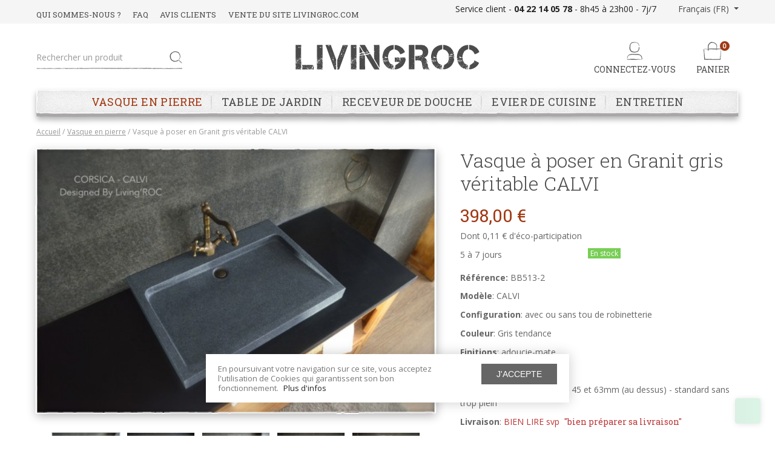

--- FILE ---
content_type: text/html; charset=utf-8
request_url: https://www.livingroc.com/vasque-en-pierre/207-vasque-70-50-granit-calvi.html
body_size: 259714
content:
<!doctype html>
<html lang="fr-FR">

<head>
	
		

      <link rel="preconnect" href="//fonts.gstatic.com/" crossorigin>
    <link rel="preconnect" href="//ajax.googleapis.com" crossorigin>
    <script type="text/javascript">
        WebFontConfig = {
            google: { families: [ 'Open+Sans:400,700', 'Roboto+Slab:300,400' ] }
        };
        (function() {
            var wf = document.createElement('script');
            wf.src = 'https://ajax.googleapis.com/ajax/libs/webfont/1/webfont.js';
            wf.type = 'text/javascript';
            wf.async = 'true';
            var s = document.getElementsByTagName('script')[0];
            s.parentNode.insertBefore(wf, s);
        })(); </script>



  <meta charset="utf-8">



  <meta http-equiv="x-ua-compatible" content="ie=edge">



            <link rel="canonical" href="https://www.livingroc.com/vasque-en-pierre/207-vasque-70-50-granit-calvi.html">
    
  <title>Vasque salle de bain à poser en granit véritable CALVI 70x50</title>
  <meta name="description" content="LIVINGROC - Vasque salle de bain à poser en granit véritable CALVI 70x50 - Granit gris d&#039;une grande pureté spécial décoration d&#039;intérieur, livraison rapide -10j">
  <meta name="keywords" content="granit,double vasque,120">
    


        <link rel="alternate" href="https://www.livingroc.com/vasque-en-pierre/207-vasque-70-50-granit-calvi.html" hreflang="fr-fr">
  


  <meta name="viewport" content="width=device-width, initial-scale=1">



  <link rel="icon" type="image/vnd.microsoft.icon" href="/img/favicon.ico?1611820597">
  <link rel="shortcut icon" type="image/x-icon" href="/img/favicon.ico?1611820597">



    <link rel="stylesheet" href="https://www.livingroc.com/themes/axome/assets/cache/theme-b5075c400.css" type="text/css" media="all">







<script data-keepinline>var AxGoogleAnalyticEnhancedECommerce={version:"",product:{id:0,reference:"",name:""},category:{id:0,name:""},customer:{id:0,new:1,nb_orders:0,md5:"",email:"",optin:0},shop:{id:0,name:"",domain:""},currency:{id:"",iso:"",sign:""},country:{id:"",iso:"",name:""},language:{id:"",iso:"",code:"",name:""},productFieldObject:["_id","id","reference","name","category","brand","variant","price","quantity","list","position","dimension1"],orderFieldObject:["id","affiliation","revenue","tax","shipping","discount","coupon","coupon_name","list","step","option","customer","payment","currency","country"],setVersion:function(e){e&&(this.version=e)},setProduct:function(e){e.id&&(this.product=e)},setCategory:function(e){e.id&&(this.category=e)},setCustomer:function(e){e.id&&(this.customer=e)},setShop:function(e){e.id&&(this.shop=e)},setCurrency:function(e){e.iso&&(this.currency=e)},setCountry:function(e){e.iso&&(this.country=e)},setLanguage:function(e){e.iso&&(this.language=e)},_prepareProduct:function(e,t){var r={};if(null!==e)for(var o in t&&void 0!==e.quantity&&delete e.quantity,e)for(var c=0;c<this.productFieldObject.length;c++)e.hasOwnProperty(o)&&o.toLowerCase()===this.productFieldObject[c]&&null!==e[o]&&(r[o.toLowerCase()]=e[o]);return r},_prepareOrder:function(e){var t={};if(null!==e)for(var r in e)for(var o=0;o<this.orderFieldObject.length;o++)e.hasOwnProperty(r)&&r.toLowerCase()===this.orderFieldObject[o]&&null!==e[r]&&(t[r.toLowerCase()]=e[r]);return t},addToCart:function(e){dataLayer.push({event:"addToCart",ecommerce:{currencyCode:this.currency.iso,add:{products:[e]}},category:this.category,country:this.country,currency:this.currency,customer:this.customer,language:this.language,product:this.product,shop:this.shop,version:this.version})},removeFromCart:function(e){dataLayer.push({event:"removeFromCart",ecommerce:{currencyCode:this.currency.iso,remove:{products:[e]}},category:this.category,country:this.country,currency:this.currency,customer:this.customer,language:this.language,product:this.product,shop:this.shop,version:this.version})},addProductsImpressions:function(e){dataLayer.push({event:"productImpression",ecommerce:{currencyCode:this.currency.iso,impressions:e},category:this.category,country:this.country,currency:this.currency,customer:this.customer,language:this.language,product:this.product,shop:this.shop,version:this.version})},addProductDetailView:function(e){dataLayer.push({event:"productDetail",ecommerce:{currencyCode:this.currency.iso,detail:{actionField:{list:e.list},products:[e]}},category:this.category,country:this.country,currency:this.currency,customer:this.customer,language:this.language,product:this.product,shop:this.shop,version:this.version})},addProductsClick:function(e){window.addEventListener("load",function(){e.map(function(t){if(t.url&&t.list){var r=document.querySelector('a[href^="'+t.url.split("#")[0]+'"]');r&&r.addEventListener("click",function(e){dataLayer.push({event:"productClick",ecommerce:{currencyCode:window.AxGTM_GA.currency.iso,click:{actionField:{list:t.list},products:[t]}},eventCallback:function(){e.ctrlKey||e.metaKey||(document.location=r.href)},category:window.AxGTM_GA.category,country:window.AxGTM_GA.country,currency:window.AxGTM_GA.currency,customer:window.AxGTM_GA.customer,language:window.AxGTM_GA.language,product:window.AxGTM_GA.product,shop:window.AxGTM_GA.shop,version:window.AxGTM_GA.version})},!1)}})},!1)},addTransaction:function(e,t,r){dataLayer.push({event:"purchase",ecommerce:{currencyCode:this.currency.iso,purchase:{actionField:e,products:t}},eventCallback:r||function(){},category:this.category,country:this.country,currency:this.currency,customer:this.customer,language:this.language,product:this.product,shop:this.shop,version:this.version})},addCheckout:function(e,t){dataLayer.push({event:"checkout",ecommerce:{currencyCode:this.currency.iso,checkout:{actionField:{step:t},products:e}},category:this.category,country:this.country,currency:this.currency,customer:this.customer,language:this.language,product:this.product,shop:this.shop,version:this.version})},addCheckoutOption:function(e,t){dataLayer.push({event:"checkoutOption",ecommerce:{currencyCode:this.currency.iso,checkout_option:{actionField:{step:e,option:t}}},category:this.category,country:this.country,currency:this.currency,customer:this.customer,language:this.language,product:this.product,shop:this.shop,version:this.version})},addDefaultData:function(){dataLayer.push({event:"defaultData",ecommerce:{currencyCode:this.currency.iso},category:this.category,country:this.country,currency:this.currency,customer:this.customer,language:this.language,product:this.product,shop:this.shop,version:this.version})},addCustomerCreation:function(){dataLayer.push({event:"customerCreation",category:this.category,country:this.country,currency:this.currency,customer:this.customer,language:this.language,product:this.product,shop:this.shop,version:this.version})},addError:function(e){dataLayer.push({event:"error",error:{code:e.code,message:e.message}})},storeClientId:function(e,t,r){if(void 0!==r&&!0===r){var o='{"type":"storeClientId","params":{"clientId":null}}',c=t+"?p="+encodeURIComponent(btoa(o));return(u=new XMLHttpRequest).open("GET",c,!0),void u.send()}if("ga"in window&&"function"==typeof ga&&ga.hasOwnProperty("getAll"))for(var n=ga.getAll(),i=0;i<n.length;i++)if(n[i].get("trackingId")===e){var s=n[i].get("clientId");if(s){var u;o='{"type":"storeClientId","params":{"clientId":"'+s+'"}}',c=t+"?p="+encodeURIComponent(btoa(o));(u=new XMLHttpRequest).open("GET",c,!0),u.send()}break}}};</script>

<!-- GTM / Remarketing -->
<script data-keepinline>
window.dataLayer = window.dataLayer || [];
window.AxGTM_GA = window.AxGTM_GA || AxGoogleAnalyticEnhancedECommerce;
var google_tag_params = {"ecomm_pagetype":"product","ecomm_prodid":"207","ecomm_totalvalue":398.02999999999997};
dataLayer.push({
    'event': 'remarketingTriggered',
    'google_tag_params': google_tag_params
});
</script>

<!-- GTM / Enhanced ecommerce -->
<script data-keepinline>
AxGTM_GA.setCustomer({"id":0,"new":1,"nb_orders":0,"md5":"","email":"","optin":""});
AxGTM_GA.setCurrency({"id":"1","iso":"EUR","sign":"\u20ac"});
AxGTM_GA.setCountry({"id":8,"iso":"FR","name":"France"});
AxGTM_GA.setLanguage({"id":2,"iso":"fr","code":"fr-fr","name":"Fran\u00e7ais (French)"});
AxGTM_GA.setShop({"id":1,"name":"Living'ROC","domain":"www.livingroc.com"});
AxGTM_GA.setVersion("2.7.6");
AxGTM_GA.setCategory({"id":8,"name":"Vasque en pierre"});
AxGTM_GA.setProduct({"id":207,"reference":"BB513-2FR","name":"Vasque \u00e0 poser en Granit gris v\u00e9ritable CALVI"});
AxGTM_GA.addProductDetailView({"_id":207,"id":"207","id_product_attribute":0,"reference":"BB513-2FR","name":"Vasque \u00e0 poser en Granit gris v\u00e9ritable CALVI","list":"product","url":"https:\/\/www.livingroc.com\/vasque-en-pierre\/207-vasque-70-50-granit-calvi.html"});
</script>

<!-- Google Tag Manager -->
<script data-keepinline>(function(w,d,s,l,i){w[l]=w[l]||[];w[l].push({'gtm.start':
new Date().getTime(),event:'gtm.js'});var f=d.getElementsByTagName(s)[0],
j=d.createElement(s),dl=l!='dataLayer'?'&l='+l:'';j.async=true;j.src=
'https://www.googletagmanager.com/gtm.js?id='+i+dl;f.parentNode.insertBefore(j,f);
})(window,document,'script','dataLayer','GTM-5HNTVPK');</script>
<!-- End Google Tag Manager -->




  

  <script type="text/javascript">
        var ASPath = "\/modules\/pm_advancedsearch4\/";
        var ASSearchUrl = "https:\/\/www.livingroc.com\/module\/pm_advancedsearch4\/advancedsearch4";
        var as4_orderBySalesAsc = "Meilleures ventes en dernier";
        var as4_orderBySalesDesc = "Meilleures ventes en premier";
        var ax_franco = "800";
        var axcookiechoices_close = "J'accepte";
        var axcookiechoices_message = "En poursuivant votre navigation sur ce site, vous acceptez l'utilisation de Cookies qui garantissent son bon fonctionnement.";
        var axcookiechoices_more_text = "Plus d'infos";
        var axcookiechoices_more_url = "https:\/\/www.livingroc.com\/content\/23-vie-privee";
        var axfranco_ajax_url = "https:\/\/www.livingroc.com\/module\/axfranco\/datacart";
        var axfrontinfosHideDetails = "Masquer les d\u00e9tails";
        var axfrontinfosOrder = "Continuer";
        var axfrontinfosPayment = "Payer";
        var axfrontinfosReadClose = "Fermer";
        var axfrontinfosReadMore = "Lire la suite";
        var axfrontinfosShowDetails = "Afficher les d\u00e9tails";
        var axmobileui_vars = {"nb_products":0,"page_selector":"#page","navigation_type":"step-by-step","menu_position":"left","button_cta_fixed":"button-cta-fixed","has_languages":false,"has_currencies":false,"always_search":true,"always_search_scroll":false,"disable_layer_cart":false,"link_see_all_text":"Voir tout"};
        var before_free_shipping_part1 = "Pour obtenir la gratuit\u00e9 des frais de port, vous devez encore commander pour";
        var before_free_shipping_part2 = " left before free shipping.";
        var free_shipping = "Livraison gratuite";
        var free_shipping_left = "800,00\u00a0\u20ac";
        var prestashop = {"cart":{"products":[],"totals":{"total":{"type":"total","label":"Total","amount":0,"value":"0,00\u00a0\u20ac"},"total_including_tax":{"type":"total","label":"Total TTC","amount":0,"value":"0,00\u00a0\u20ac"},"total_excluding_tax":{"type":"total","label":"Total HT :","amount":0,"value":"0,00\u00a0\u20ac"}},"subtotals":{"products":{"type":"products","label":"Sous-total","amount":0,"value":"0,00\u00a0\u20ac"},"discounts":null,"shipping":{"type":"shipping","label":"Livraison","amount":0,"value":"gratuit"},"tax":null},"products_count":0,"summary_string":"0 articles","vouchers":{"allowed":1,"added":[]},"discounts":[],"minimalPurchase":0,"minimalPurchaseRequired":""},"currency":{"name":"Euro","iso_code":"EUR","iso_code_num":"978","sign":"\u20ac"},"customer":{"lastname":null,"firstname":null,"email":null,"birthday":null,"newsletter":null,"newsletter_date_add":null,"optin":null,"website":null,"company":null,"siret":null,"ape":null,"is_logged":false,"gender":{"type":null,"name":null},"addresses":[]},"language":{"name":"Fran\u00e7ais (French)","iso_code":"fr","locale":"fr-FR","language_code":"fr-fr","is_rtl":"0","date_format_lite":"d\/m\/Y","date_format_full":"d\/m\/Y H:i:s","id":2},"page":{"title":"","canonical":null,"meta":{"title":"Vasque salle de bain \u00e0 poser en granit v\u00e9ritable CALVI 70x50","description":"LIVINGROC - Vasque salle de bain \u00e0 poser en granit v\u00e9ritable CALVI 70x50 - Granit gris d'une grande puret\u00e9 sp\u00e9cial d\u00e9coration d'int\u00e9rieur, livraison rapide -10j","keywords":"granit,double vasque,120","robots":"index"},"page_name":"product","body_classes":{"lang-fr":true,"lang-rtl":false,"country-FR":true,"currency-EUR":true,"layout-full-width":true,"page-product":true,"tax-display-enabled":true,"product-id-207":true,"product-Vasque \u00e0 poser en Granit gris v\u00e9ritable CALVI":true,"product-id-category-8":true,"product-id-manufacturer-0":true,"product-id-supplier-0":true,"product-available-for-order":true},"admin_notifications":[]},"shop":{"name":"Living'ROC","logo":"\/img\/living-roc-logo-1563540520.jpg","stores_icon":"\/img\/logo_stores.gif","favicon":"\/img\/favicon.ico"},"urls":{"base_url":"https:\/\/www.livingroc.com\/","current_url":"https:\/\/www.livingroc.com\/vasque-en-pierre\/207-vasque-70-50-granit-calvi.html","shop_domain_url":"https:\/\/www.livingroc.com","img_ps_url":"https:\/\/www.livingroc.com\/img\/","img_cat_url":"https:\/\/www.livingroc.com\/img\/c\/","img_lang_url":"https:\/\/www.livingroc.com\/img\/l\/","img_prod_url":"https:\/\/www.livingroc.com\/img\/p\/","img_manu_url":"https:\/\/www.livingroc.com\/img\/m\/","img_sup_url":"https:\/\/www.livingroc.com\/img\/su\/","img_ship_url":"https:\/\/www.livingroc.com\/img\/s\/","img_store_url":"https:\/\/www.livingroc.com\/img\/st\/","img_col_url":"https:\/\/www.livingroc.com\/img\/co\/","img_url":"https:\/\/www.livingroc.com\/themes\/axome\/assets\/img\/","css_url":"https:\/\/www.livingroc.com\/themes\/axome\/assets\/css\/","js_url":"https:\/\/www.livingroc.com\/themes\/axome\/assets\/js\/","pic_url":"https:\/\/www.livingroc.com\/upload\/","pages":{"address":"https:\/\/www.livingroc.com\/adresse","addresses":"https:\/\/www.livingroc.com\/adresses","authentication":"https:\/\/www.livingroc.com\/authentification","cart":"https:\/\/www.livingroc.com\/panier","category":"https:\/\/www.livingroc.com\/index.php?controller=category","cms":"https:\/\/www.livingroc.com\/index.php?controller=cms","contact":"https:\/\/www.livingroc.com\/contactez-nous","discount":"https:\/\/www.livingroc.com\/bons-de-reduction","guest_tracking":"https:\/\/www.livingroc.com\/suivi-commande-invite","history":"https:\/\/www.livingroc.com\/historique-des-commandes","identity":"https:\/\/www.livingroc.com\/identite","index":"https:\/\/www.livingroc.com\/","my_account":"https:\/\/www.livingroc.com\/mon-compte","order_confirmation":"https:\/\/www.livingroc.com\/index.php?controller=order-confirmation","order_detail":"https:\/\/www.livingroc.com\/index.php?controller=order-detail","order_follow":"https:\/\/www.livingroc.com\/details-de-la-commande","order":"https:\/\/www.livingroc.com\/commande","order_return":"https:\/\/www.livingroc.com\/index.php?controller=order-return","order_slip":"https:\/\/www.livingroc.com\/avoirs","pagenotfound":"https:\/\/www.livingroc.com\/la-page-que-vous-avez-demandee-n-existe-pas-ou-n-est-pas-disponible","password":"https:\/\/www.livingroc.com\/mot-de-passe-oublie","pdf_invoice":"https:\/\/www.livingroc.com\/index.php?controller=pdf-invoice","pdf_order_return":"https:\/\/www.livingroc.com\/index.php?controller=pdf-order-return","pdf_order_slip":"https:\/\/www.livingroc.com\/index.php?controller=pdf-order-slip","prices_drop":"https:\/\/www.livingroc.com\/promotions","product":"https:\/\/www.livingroc.com\/index.php?controller=product","search":"https:\/\/www.livingroc.com\/recherche","sitemap":"https:\/\/www.livingroc.com\/plan-du-site","stores":"https:\/\/www.livingroc.com\/magasins","supplier":"https:\/\/www.livingroc.com\/fournisseurs","register":"https:\/\/www.livingroc.com\/authentification?create_account=1","order_login":"https:\/\/www.livingroc.com\/commande?login=1"},"alternative_langs":{"fr-fr":"https:\/\/www.livingroc.com\/vasque-en-pierre\/207-vasque-70-50-granit-calvi.html"},"theme_assets":"\/themes\/axome\/assets\/","actions":{"logout":"https:\/\/www.livingroc.com\/?mylogout="},"no_picture_image":{"bySize":{"cart_default":{"url":"https:\/\/www.livingroc.com\/img\/p\/fr-default-cart_default.jpg","width":114,"height":75},"small_default":{"url":"https:\/\/www.livingroc.com\/img\/p\/fr-default-small_default.jpg","width":125,"height":125},"home_default":{"url":"https:\/\/www.livingroc.com\/img\/p\/fr-default-home_default.jpg","width":260,"height":170},"medium_default":{"url":"https:\/\/www.livingroc.com\/img\/p\/fr-default-medium_default.jpg","width":300,"height":300},"large_default":{"url":"https:\/\/www.livingroc.com\/img\/p\/fr-default-large_default.jpg","width":660,"height":437},"thickbox_default":{"url":"https:\/\/www.livingroc.com\/img\/p\/fr-default-thickbox_default.jpg","width":1473,"height":976}},"small":{"url":"https:\/\/www.livingroc.com\/img\/p\/fr-default-cart_default.jpg","width":114,"height":75},"medium":{"url":"https:\/\/www.livingroc.com\/img\/p\/fr-default-medium_default.jpg","width":300,"height":300},"large":{"url":"https:\/\/www.livingroc.com\/img\/p\/fr-default-thickbox_default.jpg","width":1473,"height":976},"legend":""}},"configuration":{"display_taxes_label":true,"display_prices_tax_incl":true,"is_catalog":false,"show_prices":true,"opt_in":{"partner":true},"quantity_discount":{"type":"discount","label":"Remise"},"voucher_enabled":1,"return_enabled":0},"field_required":[],"breadcrumb":{"links":[{"title":"Accueil","url":"https:\/\/www.livingroc.com\/"},{"title":"Vasque en pierre","url":"https:\/\/www.livingroc.com\/8-vasque-en-pierre"},{"title":"Vasque \u00e0 poser en Granit gris v\u00e9ritable CALVI","url":"https:\/\/www.livingroc.com\/vasque-en-pierre\/207-vasque-70-50-granit-calvi.html"}],"count":3},"link":{"protocol_link":"https:\/\/","protocol_content":"https:\/\/"},"time":1768794951,"static_token":"146a0f00bcdc3e7f5cc6223d5fc956ba","token":"bc039457d8ff8825f6ccc9b22b7ab2e0","modules":{"axacf":{"context":[],"global":{"product_reassurances_global":"<div class=\"col-6\">\r\n<div>[displaySvgIcon name=\"insurance-1\"] Paiement s\u00e9curis\u00e9<\/div>\r\n<div>[displaySvgIcon name=\"insurance-4\"] Livraison gratuite \u00e0 partir de 800 euros<\/div>\r\n<div>[displaySvgIcon name=\"insurance-6\"] Produits naturels et \u00e9cologiques<\/div>\r\n<\/div>\r\n<div class=\"col-6\">\r\n<div>[displaySvgIcon name=\"insurance-5\"] Garantie satisfait ou rembours\u00e9 30 jours<\/div>\r\n<div>[displaySvgIcon name=\"insurance-3\"] Prix exceptionnels - Direct atelier<\/div>\r\n<div>[displaySvgIcon name=\"insurance-2\"] Paiement en 3x \u00e0 partir de 200 euros<\/div>\r\n<\/div>","entretien_product_global":"<p>L'ensemble de nos pierres est doublement pr\u00e9-hydrofug\u00e9 \u00e0 l'atelier avant la mise en caisse de protection. Au quotidien, utilisez un produit lavant au ph neutre comme notre gamme de produits d'entretien AKEMI. Nous conseillons \u00e9galement de traiter la pierre (la \"re-hydrofuger\") tous les 4 - 6 mois environ d'autant plus sur les pi\u00e8ces en marbre.<\/p>","livraison_product_global":"<p>Elle est assur\u00e9e par le transporteur Geodis Calberson ou Kuehne Nagel.<\/p>\r\n<p><\/p>\r\n<p>\u00a0- Le Co\u00fbt du transport est calcul\u00e9 au prix r\u00e9el par notre partenaire et bas\u00e9 sur un poids important n\u00e9cessitant une manutention particuli\u00e8re de nos produits haut de gamme en Pierre naturelle.<\/p>\r\n<p><\/p>\r\n<p>- Produit en stock: livraison g\u00e9n\u00e9ralement dans la semaine qui suit la commande.<\/p>\r\n<p><\/p>\r\n<p>- Notre transporteur prend contact avec vous pour conna\u00eetre vos disponibilit\u00e9s et organiser la livraison en votre pr\u00e9sence.<\/p>\r\n<p><\/p>\r\n<p>- Livraison en Corse, Belgique \/ Luxembourg: simulez directement les co\u00fbts en ligne ! Veuillez cr\u00e9er un compte puis \"ajoutez\" le produit pour effectuer la simulation: les frais sont automatiquement recalcul\u00e9s.<\/p>\r\n<p><\/p>\r\n<p>Nous livrons \u00e9galement en Suisse sur simple demande de devis car chaque livraison est unique et fait l'objet d'une d\u00e9claration de Douane.<\/p>\r\n<p><\/p>\r\n<p>Concernant la livraison de la gamme\u00a0 aux USA - Canada et Mexique celle ci se fait au d\u00e9part de nos entrep\u00f4t de Los Angeles sous 2 \u00e0 7 jours via notre site livingroc.net. Les produits \u00e0 la vente sur le continent nord et sud Am\u00e9ricain ne sont pas tous les m\u00eames que ceux de livingroc.com et peuvent \u00eatre achet\u00e9s que via le .net.<\/p>\r\n<p><\/p>\r\n<p>Pour plus d'informations sur les conditions de livraison\u00a0<a href=\"\/content\/1-transport-et-livraison\">cliquez ici<\/a><\/p>","virement_paiement_info":"<p>Payer par virement bancaire (traitement plus long)<\/p>","cheque_paiement_info":"<p>Payer par ch\u00e8que (traitement plus long)<\/p>","cb_paiement_info":"<p>Le paiement s'effectue sur les serveurs bancaires s\u00e9curis\u00e9s de notre solution de paiement. Ceci implique qu'aucune information bancaire vous concernant ne transite via le site LIVINGROC.<\/p>\r\n<p>Le paiement par carte bancaire est donc parfaitement s\u00e9curis\u00e9; votre commande sera ainsi enregistr\u00e9e et valid\u00e9e d\u00e8s l'acceptation du paiement par la banque. ( PAYPAL , VISA , MASTERCARD )<\/p>","cb2x_paiement_info":"<p>Test paiement CB x2<\/p>","cb3x_paiement_info":"<p><strong>Valable seulement pour les clients particuliers<\/strong><\/p>\r\n<p>Le paiement s'effectue sur les serveurs bancaires s\u00e9curis\u00e9s de notre solution de paiement. Ceci implique qu'aucune information bancaire vous concernant ne transite via le site LIVINGROC. Le paiement par carte bancaire est donc parfaitement s\u00e9curis\u00e9; votre commande sera ainsi enregistr\u00e9e et valid\u00e9e d\u00e8s l'acceptation du paiement par la banque. (non valable avec paypal et autre carte \u00e0 utilisation unique)<\/p>\r\n<p>Paiement en 3 fois : 1\u00e8re \u00e9ch\u00e9ance de suite : 1\/3 du total TTC + 18 \u20ac de frais de dossier -\u00a0 2\u00e8me \u00e9ch\u00e9ance : 1 mois plus tard : 1\/3 du total TTC -\u00a0 3\u00e8me \u00e9ch\u00e9ance : 2 mois plus tard : 1\/3 du total<\/p>","cb4x_paiement_info":"<p>Test paiement CB x4<\/p>","google_maps_contact":"<p><iframe width=\"100%\" height=\"600\" style=\"border: 0;\" src=\"https:\/\/www.google.com\/maps\/embed?pb=!1m18!1m12!1m3!1d2614.9769959397495!2d2.141540415681153!3d49.049060979306674!2m3!1f0!2f0!3f0!3m2!1i1024!2i768!4f13.1!3m3!1m2!1s0x47e65fb76254459b%3A0xdac23d0af3fc98da!2s1%20Avenue%20du%20Fief%2C%2095310%20Saint-Ouen-l'Aum%C3%B4ne!5e0!3m2!1sfr!2sfr!4v1568726448408!5m2!1sfr!2sfr\" frameborder=\"0\" allowfullscreen=\"allowfullscreen\"><\/iframe><\/p>","compare":"<div data-fancybox=\"\" data-type=\"iframe\" data-src=\"https:\/\/livingroc.com\/content\/32-comparatif-pierre-naturelle-granit?content_only=1\" class=\"prod-comp\">Comparer les mat\u00e9riaux avant d'acheter<\/div>"}},"axgtm":{"config":{"price_decimals":2,"products_limit":20,"product_id_type":0,"product_id_prefix":"","revenue_tax_included":true},"const":{"PRODUCT_IDENTIFIER_ID":0,"PRODUCT_IDENTIFIER_ID_UNDERSCORE_ATTR":1,"PRODUCT_IDENTIFIER_ID_DASH_ATTR":2,"PRODUCT_IDENTIFIER_REFERENCE":3,"PRODUCT_IDENTIFIER_EAN13":4,"PRODUCT_IDENTIFIER_UPC":5,"PRODUCT_IDENTIFIER_ISOLANG_ID":6,"PRODUCT_IDENTIFIER_EAN13_UNDERSCORE_ATTR":7,"PRODUCT_IDENTIFIER_EAN13_DASH_ATTR":8,"PRODUCT_IDENTIFIER_ISOLANG_ID_V_ATTR":9,"PRODUCT_IDENTIFIER_ID_V_ATTR":10}}}};
        var psr_icon_color = "#F19D76";
      </script>


<script async="true" type="text/javascript" src="https://s.kk-resources.com/leadtag.js" ></script>


  

<!-- START - Google Remarketing + Dynamic - remarketing Code 11-->

<!--<script type="text/javascript" data-keepinline="true" async src="https://www.googletagmanager.com/gtag/js?id=AW-1036641117"></script>-->
<!--<script type="text/javascript" data-keepinline="true" async src="https://www.googletagmanager.com/gtag/js?id=G-DCJKSM8BPT"></script>-->
<script type="text/javascript" data-keepinline="true">
    window.dataLayer = window.dataLayer || [];

    function gtag(){dataLayer.push(arguments);}
    gtag('js', new Date());

  gtag('consent', 'default', {
    'ad_storage': 'denied'
  });    
    
            
    gtag('config', 'AW-1036641117', {'send_page_view': false});
    gtag('config', 'UA-11281913-1');
    
            
</script>

<!-- END - Google Remarketing + Dynamic - remarketing Code -->







<!-- Google tag (gtag.js) -->
<script async src="https://www.googletagmanager.com/gtag/js?id=G-DCJKSM8BPT"></script>
<script>
  window.dataLayer = window.dataLayer || [];
  function gtag(){dataLayer.push(arguments);}
  gtag('js', new Date());

  gtag('config', 'G-DCJKSM8BPT');
</script>

<!-- Event snippet for Achat conversion page -->
<script>
  gtag('event', 'conversion', {
      'send_to': 'AW-1036641117/vdqcCMTI3aIZEN3Gp-4D',
      'transaction_id': ''
  });
</script>






  
  
  
 
  
  
  
  
   






</head>
	
    <meta property="og:type" content="product">
    <meta property="og:url" content="https://www.livingroc.com/vasque-en-pierre/207-vasque-70-50-granit-calvi.html">
    <meta property="og:title" content="Vasque salle de bain à poser en granit véritable CALVI 70x50">
    <meta property="og:site_name" content="Living&#039;ROC">
    <meta property="og:description" content="LIVINGROC - Vasque salle de bain à poser en granit véritable CALVI 70x50 - Granit gris d&#039;une grande pureté spécial décoration d&#039;intérieur, livraison rapide -10j">
    <meta property="og:image" content="https://www.livingroc.com/3825-thickbox_default/vasque-70-50-granit-calvi.jpg">
    <meta property="product:pretax_price:amount" content="331.685">
    <meta property="product:pretax_price:currency" content="EUR">
    <meta property="product:price:amount" content="398">
    <meta property="product:price:currency" content="EUR">
    <meta itemprop="priceValidUntil" content="2026-04-19" />
            <meta property="product:weight:value" content="52.000000">
        <meta property="product:weight:units" content="kg">
    



<body id="product" class="lang-fr country-fr currency-eur layout-full-width page-product tax-display-enabled product-id-207 product-vasque-a-poser-en-granit-gris-veritable-calvi product-id-category-8 product-id-manufacturer-0 product-id-supplier-0 product-available-for-order">


	<!--
<script type="text/javascript">
(function(window, document, dataLayerName, id) {
window[dataLayerName]=window[dataLayerName]||[],window[dataLayerName].push({start:(new Date).getTime(),event:"stg.start"});var scripts=document.getElementsByTagName('script')[0],tags=document.createElement('script');
function stgCreateCookie(a,b,c){var d="";if(c){var e=new Date;e.setTime(e.getTime()+24*c*60*60*1e3),d="; expires="+e.toUTCString();f="; SameSite=Strict"}document.cookie=a+"="+b+d+f+"; path=/"}
var isStgDebug=(window.location.href.match("stg_debug")||document.cookie.match("stg_debug"))&&!window.location.href.match("stg_disable_debug");stgCreateCookie("stg_debug",isStgDebug?1:"",isStgDebug?14:-1);
var qP=[];dataLayerName!=="dataLayer"&&qP.push("data_layer_name="+dataLayerName),isStgDebug&&qP.push("stg_debug");var qPString=qP.length>0?("?"+qP.join("&")):"";
tags.async=!0,tags.src="https://livingroc.containers.piwik.pro/"+id+".js"+qPString,scripts.parentNode.insertBefore(tags,scripts);
!function(a,n,i){a[n]=a[n]||{};for(var c=0;c<i.length;c++)!function(i){a[n][i]=a[n][i]||{},a[n][i].api=a[n][i].api||function(){var a=[].slice.call(arguments,0);"string"==typeof a[0]&&window[dataLayerName].push({event:n+"."+i+":"+a[0],parameters:[].slice.call(arguments,1)})}}(i[c])}(window,"ppms",["tm","cm"]);
})(window, document, 'dataLayer', 'e16297c9-7418-4a56-bffc-9d072a9c96ed');
</script>
-->


<!-- Google Tag Manager (noscript) -->
<noscript><iframe src="https://www.googletagmanager.com/ns.html?id=GTM-5HNTVPK"
height="0" width="0" style="display:none;visibility:hidden"></iframe></noscript>
<!-- End Google Tag Manager (noscript) -->


<div id="page">
			<header id="header">
			
				
    




    <div id="header-nav">
        <div class="container">
            <div class="row">
                <div class="col-6 header-links">
                    <p></p>
<ul><li><a href="/content/6-qui-sommes-nous">QUI SOMMES-NOUS ?</a></li>
<li><a href="/content/29-FAQ">FAQ</a></li>
<li><a href="/content/28-avis-client">AVIS CLIENTS</a></li>
<li><a href="https://www.livingroc.com/content/36-livingroccom-site-e-commerce-est-a-vendre">VENTE DU SITE LIVINGROC.COM</a></li>
</ul>
                </div>
                <div class="col-6 header-info">
                    <p>Service client - <strong>04 22 14 05 78</strong> - 8h45 à 23h00 - 7j/7</p>
                    
                    <div class="ax-lang dropdown show">
    <a class="dropdown-toggle" href="#" role="button" id="dropdownMenuLink" data-toggle="dropdown" aria-haspopup="true" aria-expanded="false">
        Fran&ccedil;ais (FR)
    </a>
    <div class="dropdown-menu" aria-labelledby="dropdownMenuLink">
        <a class="dropdown-item" href="https://translate.google.com/translate?hl=en&sl=fr&tl=en&u=https://www.livingroc.com/vasque-en-pierre/207-vasque-70-50-granit-calvi.html">English</a>
        <a class="dropdown-item" href="https://translate.google.com/translate?hl=de&sl=fr&tl=de&u=https://www.livingroc.com/vasque-en-pierre/207-vasque-70-50-granit-calvi.html">Deutsch</a>
        <a class="dropdown-item" href="https://translate.google.com/translate?hl=nl&sl=fr&tl=nl&u=https://www.livingroc.com/vasque-en-pierre/207-vasque-70-50-granit-calvi.html">Nederlands</a>
        <a class="dropdown-item" href="https://translate.google.com/translate?hl=es&sl=fr&tl=es&u=https://www.livingroc.com/vasque-en-pierre/207-vasque-70-50-granit-calvi.html">Español</a>
        <a class="dropdown-item" href="https://translate.google.com/translate?hl=it&sl=fr&tl=it&u=https://www.livingroc.com/vasque-en-pierre/207-vasque-70-50-granit-calvi.html">Italiano</a>
    </div>
</div>
                </div>
            </div>
        </div>
    </div>


<div id="header-sticky">
    <div id="header-sticky-wrap">
        
            <div id="header-top">
                <div class="container">
                    <div class="row">
                        <div class="header-search col-md-4">
                            <div id="search_widget" data-search-controller-url="//www.livingroc.com/recherche">
	<form method="get" action="//www.livingroc.com/recherche">
		<input type="hidden" name="controller" value="search">
		<div class="input-group">
			<input id="search_query_top" class="form-control" type="text" name="s" value="" placeholder="Rechercher un produit">
			<div class="input-group-append">
				<button type="submit">
					<svg xmlns="http://www.w3.org/2000/svg" viewBox="0 0 40 40" class="axsvgicon axsvgicon-interface-search" aria-hidden="true"> <g> <path d="M24.6,25c0,.07-.14.05-.06.21s.34,0,.33-.26c.06,0,.09.09.12.13a.64.64,0,0,0-.31-.53c.11.25,0,.19.14.48C24.78,25.08,24.65,25,24.6,25Z" fill="#5c5c5c"/> <path d="M26.33,11.46a.07.07,0,0,0,.08,0S26.34,11.44,26.33,11.46Z" fill="#5c5c5c"/> <path d="M28.32,16.85l.07-.17C28.3,16.68,28.33,16.77,28.32,16.85Z" fill="#5c5c5c"/> <path d="M25.31,23.73a.18.18,0,0,0,0,.1.14.14,0,0,1,0-.07Z" fill="#5c5c5c"/> <path d="M28.48,19.42v0l.1.06Z" fill="#5c5c5c"/> <path d="M24.69,9h0C24.75,9,24.72,9,24.69,9Z" fill="#5c5c5c"/> <path d="M9.05,11.35c.27,0,0,.41.37.31C9.33,11.63,9.29,11.23,9.05,11.35Z" fill="#5c5c5c"/> <path d="M19,7.23s0-.05-.11,0,0,0,0,0S18.92,7.19,19,7.23Z" fill="#5c5c5c"/> <polygon points="17.25 7.2 17.29 7.24 17.34 7.23 17.25 7.2" fill="#5c5c5c"/> <path d="M18.15,27.26c0-.16.18-.21-.08-.2A.7.7,0,0,1,18.15,27.26Z" fill="#5c5c5c"/> <path d="M25.36,23.71l0,.05a.13.13,0,0,0,.07,0S25.36,23.74,25.36,23.71Z" fill="#5c5c5c"/> <path d="M17.83,9a.36.36,0,0,0-.13-.16.11.11,0,0,0,0,.06Z" fill="#5c5c5c"/> <path d="M11.89,26.74s0,0,0,0S11.87,26.74,11.89,26.74Z" fill="#5c5c5c"/> <path d="M14.66,28.17h0a.33.33,0,0,0,0-.06l-.05.06Z" fill="#5c5c5c"/> <path d="M28.29,16.91s0,0,0,0h0Z" fill="#5c5c5c"/> <polygon points="9.93 22.2 9.88 22.23 9.94 22.24 9.93 22.2" fill="#5c5c5c"/> <path d="M26.78,21.32l.08.05h0Z" fill="#5c5c5c"/> <path d="M22.77,10.06h0C22.66,10.05,22.71,10.06,22.77,10.06Z" fill="#5c5c5c"/> <path d="M25.94,12.37l-.16,0C25.81,12.39,25.83,12.44,25.94,12.37Z" fill="#5c5c5c"/> <polygon points="18.76 9 18.76 8.99 18.74 8.99 18.76 9" fill="#5c5c5c"/> <path d="M25.67,12.17a.18.18,0,0,0,.11.15A.24.24,0,0,0,25.67,12.17Z" fill="#5c5c5c"/> <path d="M24.83,24.27l0,0,0,0Z" fill="#5c5c5c"/> <path d="M24.78,24.48l0-.11A.08.08,0,0,0,24.78,24.48Z" fill="#5c5c5c"/> <path d="M25.76,23.21c-.06.05-.25.06-.27.18l0,.05C25.46,23.32,25.83,23.35,25.76,23.21Z" fill="#5c5c5c"/> <path d="M27.37,22.45l-.21.24c.11,0,.24,0,.2.12C27.77,22.58,27.15,22.79,27.37,22.45Z" fill="#5c5c5c"/> <path d="M28,21.68c0-.12-.05-.15-.16-.06S28,21.66,28,21.68Z" fill="#5c5c5c"/> <path d="M28,14.77l.2,0C28.18,14.61,28.17,14.75,28,14.77Z" fill="#5c5c5c"/> <path d="M26.61,14l-.07.16.19,0A.71.71,0,0,0,26.61,14Z" fill="#5c5c5c"/> <polygon points="27.62 12.67 27.46 12.51 27.57 12.63 27.62 12.67" fill="#5c5c5c"/> <path d="M17.55,7l.05.25C17.69,7.19,17.7,6.9,17.55,7Z" fill="#5c5c5c"/> <path d="M12.42,8.66c.1-.05.25,0,.28-.07S12.43,8.51,12.42,8.66Z" fill="#5c5c5c"/> <polygon points="7.45 21.82 7.59 21.98 7.57 21.89 7.45 21.82" fill="#5c5c5c"/> <path d="M31.91,32.47s.12-.12.09-.11l-.15.13Z" fill="#5c5c5c"/> <path d="M32.1,32.14a2,2,0,0,0-.34.3l.27-.21s0,.06-.08.11,0,0,.08,0,.08-.14,0-.07Z" fill="#5c5c5c"/> <path d="M31.33,30.85s0,0,0,.06Z" fill="#5c5c5c"/> <path d="M31.62,32.34l0,0h0Z" fill="#5c5c5c"/> <path d="M31.69,31.07h0l.06-.06Z" fill="#5c5c5c"/> <path d="M25.08,25h0a.46.46,0,0,0,.07-.07Z" fill="#5c5c5c"/> <path d="M28.81,28a.54.54,0,0,0-.2.18Z" fill="#5c5c5c"/> <path d="M28.87,27.88s0,.05-.06.08A.28.28,0,0,0,28.87,27.88Z" fill="#5c5c5c"/> <path d="M29.89,29.19h0s0,0,0,0S29.91,29.18,29.89,29.19Z" fill="#5c5c5c"/> <path d="M29.71,29l0,0h0Z" fill="#5c5c5c"/> <path d="M25.35,26.35l.1-.11C25.36,26.32,25.31,26.33,25.35,26.35Z" fill="#5c5c5c"/> <path d="M31.63,32.32h0l0,0Z" fill="#5c5c5c"/> <path d="M28.83,30a.41.41,0,0,0,.06-.1l0,0Z" fill="#5c5c5c"/> <path d="M31.85,32.29h0Z" fill="#5c5c5c"/> <path d="M29,28.44l0,0Z" fill="#5c5c5c"/> <path d="M31.7,32.35a.55.55,0,0,0,.13-.05c-.08.05,0-.07.07-.11l0,0c.23-.25-.1,0-.11-.05L32,32l-.17.12a.62.62,0,0,1,.17-.16c.07-.11-.08,0,0-.07s0,0,0,0l-.07,0s.12-.13.11-.09c.07-.13-.19.08-.07-.07h0c-.11,0-.14.12-.32.24l.29-.34-.13.12s0,0,.05-.08c-.1.07-.05.06-.14.13.09-.14-.12,0,.08-.22-.11.09-.06.1-.15.15.22-.23-.06,0,0-.12s.08,0,.16-.15c-.21.18,0-.08-.06-.06a.21.21,0,0,1-.09.07c.05-.05.08-.07.09-.07l.09-.09s-.12.11-.18.16,0,0-.09,0,0-.14.06-.23l0,0c-.16.15-.16.09-.21.1a1.15,1.15,0,0,1,.19-.15l0,0-.12.07L31.7,31s-.19.08-.14,0c-.11.11-.28.33-.39.37a1.42,1.42,0,0,1,.19-.18s-.06,0,0,0l.12-.09c0-.06-.1.08-.1.05s.05-.06.12-.13,0,.05,0,0a.54.54,0,0,1,.1-.17c-.05.05-.12.12-.14.12s.1-.11.12-.17,0,0-.14.1.05-.07.08-.11-.08,0-.2.11h0c-.17.08,0-.16-.12-.15l0,0c-.07,0-.08,0-.19,0s.06-.1.11-.14-.1.05-.06,0,.06-.08.07,0,.07-.13-.07,0c.12-.09.12-.15.07-.13l-.06.09s0,0,0,0l.15-.13c.12-.23-.39.2-.14-.13-.12.08,0,.1-.17.2s.17-.27.16-.28-.24.17-.22.09a.74.74,0,0,1-.25.21.85.85,0,0,1,.24-.27s0,0,0,0a.16.16,0,0,0,.1-.08l-.05,0c0-.06,0-.09.09-.16a.15.15,0,0,0-.1.11c0-.1,0-.05,0-.13l-.08.09c0-.11-.12.08-.17.07s.18-.18.09-.15a.48.48,0,0,1,.18-.17c-.13.07,0-.12,0-.15l.05,0s0,0,0,0l-.1.11a.1.1,0,0,1,.05-.08,3.45,3.45,0,0,1-.27.25c0-.06-.09,0,0-.12,0,.08.13-.14.19-.13s0,0,0,0l0,0c.08-.15-.17.14-.21.1s.14-.15.12-.14a.67.67,0,0,1-.19.17c0-.08-.07,0-.08,0v0c-.08.07-.08,0-.13.06s.06,0,.08-.06c-.15.11.09-.18,0-.11s.14-.15.16-.19.08-.14,0-.09a.49.49,0,0,1-.18.17l.12,0-.18.11s.1,0,.09,0a.37.37,0,0,0-.15.13c.13-.17-.13,0-.05-.08l.25-.25c.07-.15-.19.06-.18-.05l0,.06c-.1.1,0,0-.09,0a1.77,1.77,0,0,0,.15-.18c-.06.06,0,0-.2.12l.09-.13c0-.08-.29.2-.29.13s.14-.15.23-.19,0,0-.07,0-.14.07-.07,0-.14.12-.14.1l0,0s-.08,0-.16.14c.22-.3-.12-.09.07-.34a.31.31,0,0,1-.15,0l0,0c.05-.11-.26.22-.21.1s.09-.05.13-.12c.27-.28-.08,0,.05-.19h0c.07-.11-.16.06-.17,0a.14.14,0,0,0,0,0,.49.49,0,0,1-.32.13c.12-.09.08,0,.18-.15s-.17.18-.23.18a1.77,1.77,0,0,1,.19-.26l0,0c.14-.17,0,0,0-.07l.07-.06c-.06,0-.23.14-.26.09l-.05.05c-.18.15.08-.11-.07,0l.16-.17a2.18,2.18,0,0,1-.27.11,1.49,1.49,0,0,1,.33-.19s-.06,0-.12,0,0,0,0,0-.24.15-.26.12c.33-.32,0-.16.23-.44-.18.07-.06-.15-.14-.2-.23.28,0,0-.28.25,0,0,0,0,0,0h0l.11-.2c.07-.09.07,0,.13-.1s.1-.13.15-.22c-.09.1-.15.12-.13.07l-.1.15c-.18.09.18-.26,0-.17l.1-.07c-.07,0-.09-.08-.32.1,0,0,.09-.11.12-.12s-.34.1-.26-.07l.07-.06s-.14.1-.08,0,.06-.06.06-.07-.14.08-.11,0l.08-.06c0-.13-.26.09-.35.09a.6.6,0,0,0,.22-.34l0,0c0-.08-.27,0-.4.07.17-.24,0-.21,0-.38a.76.76,0,0,1-.17.15c0-.05-.17.09,0-.08h0c.16-.18.09-.16.07-.18l-.23.22c.27-.39-.27,0,0-.36l-.15.07.12-.12c0-.07,0-.1-.09-.12l.1-.08s-.38.31-.41.3l.17-.19c-.05,0,.06-.25-.15-.13,0,0,.08-.08.1-.08s0-.2-.21.05c.16-.16,0-.06-.12,0l.12-.11c-.17.13-.22.17-.29.18s.09-.1.07-.06-.13.09-.09,0l.08-.06s-.05,0-.15.08,0-.07.08-.18c-.06.06-.16.13-.15.09l.09-.07c0-.12-.2.07-.11-.07a.26.26,0,0,0,.06-.08s.05.07,0,.08.1-.16.27-.29c-.1.07-.31.21-.29.13l0,0h0s0,0,0,0,0,0,0-.05,0-.08,0-.1a1.88,1.88,0,0,0-.2.2h0l0,0c-.07.05-.13.09-.08,0l-.21.18c.15-.19.2-.31.3-.42-.11,0-.14-.05-.38.15,0,0,.05-.07.08-.11l.07,0c-.08,0-.09,0-.25.11,0-.1.16-.13.09-.14l.06,0c.17-.33-.53.27-.29-.13l-.05.06c.05-.24-.33-.06-.2-.38,0-.08-.08,0-.17.08l.12-.13-.18.12c-.15.07.25-.39,0-.23l-.08.09s-.11,0,0-.1-.1.08-.06,0l.07-.07-.16.07c0-.08.27-.26.23-.32a1.2,1.2,0,0,0-.29.19s0,.06-.09.13l-.05,0a3.07,3.07,0,0,0-.5.55c-.09-.12-.17-.25-.26-.36s.06,0,.07,0L24.27,25l-.05.15v0a.6.6,0,0,0-.46-.18l-.05.32-.17-.09L23.7,25c-.2-.07-.16.09-.16.23a.29.29,0,0,0-.2-.1l0,.43c-.11-.1-.08-.29-.26-.27,0,.19.28.21.19.4-.2-.08-.24-.21-.28,0a.19.19,0,0,1-.06-.2c0,.16-.23.21-.18.41-.21-.11-.32.26-.49-.06a.59.59,0,0,1-.14.4c0-.46-.38.17-.53-.27,0,.42-.41.35-.58.65,0,0,0-.11,0-.1-.15,0-.22-.06-.33-.1.08.3-.12.43-.19.65-.26-.24,0-.38-.13-.64.08.24-.23.32-.12.51-.18-.14-.14-.05-.27-.29.07.39-.1.11-.17.36-.23-.16-.12-.35-.31-.2-.12-.1,0-.27,0-.27-.21,0-.05.3-.06.48-.26.13-.16-.19-.27-.33-.15.11-.24.4-.37.39s0-.06,0-.13c-.15.25-.51.06-.7.37a.16.16,0,0,1,0-.08,2.17,2.17,0,0,1,0,.41c-.11,0-.2.18-.24,0,.07,0,.07-.07.1-.13l-.11.08c-.1-.28.15-.1.15-.3-.21.09-.46.31-.63.23,0-.27.39-.09.18-.33l.24.11c-.18-.43.15,0,0-.43-.3-.09-.35.14-.66,0-.08.14,0,.22-.08.36-.49.22-.27-.72-.65-.39-.11.16-.2.49-.41.26l.14-.28c-.29-.1-.27.39-.54.12.08-.1.26-.05.22-.09-.15-.28-.18.14-.34.1l0-.27a10.67,10.67,0,0,1-1.09-.06c0-.07.13-.12.08-.23a1.52,1.52,0,0,1-.66-.27,4.16,4.16,0,0,1-.51-.52l-.27.13s0-.13.06-.15c-.1-.17-.09.12-.21.15s0-.18.06-.21c-.35,0-1-.14-1.06-.56h.09c-.12-.23-.53.18-.57-.14h.07c-.33-.45-.92-.76-.89-1.32-.32.14-.21-.51-.6-.28,0-.4.14-.37,0-.81,0-.1-.34,0-.45-.11l.22-.12-.32-.05L9.78,22l-.12-.09a.19.19,0,0,1-.12.17c-.2-.14-.07-.54.05-.59l-.37-.38c.1,0,.16,0,.24.08-.33-.16.23-.14-.07-.28-.05.05-.15,0-.2,0a.63.63,0,0,0-.08-.6h.17c-.07-.35-.25-.72-.32-1.12-.05.15-.35.16-.4,0l.25-.08c-.17-.06-.07.14-.3,0,0-.16.29-.14.38-.06l-.11-.18a1,1,0,0,1,.22,0c-.16-.07.24-.34-.05-.43H9a9.08,9.08,0,0,1-.11-.92c-.23,0-.18-.14-.36-.26a2.39,2.39,0,0,0,.32-.79c-.07-.23-.17-.1-.29-.21.21,0,.25-.28.36-.1a4,4,0,0,0,0-.94c-.1,0-.15.07-.21,0s.14-.16.23-.12l0,0c-.15-.62,1-.88.74-1.41v-.44c.13-.16.08.17.26.11-.09-.58.43-.57.44-1,.65.15.59-.84,1.17-.83l-.11-.09c0-.17.14,0,.22,0-.09-.07-.17,0-.18-.11a4.09,4.09,0,0,1,2.27-1.24c.29-.1-.16-.74.34-.62v.29A1.8,1.8,0,0,1,15,9.3a2.43,2.43,0,0,0,.9-.36c0,.06,0,.14-.07.15.17.16.48-.07.46-.23.1,0,.05.13.12.2s.29-.3.39-.12,0,.07-.06.09.4,0,.3-.23c.24.1.45-.14.64,0,.12-.24.4.13.45-.22,0,.37.4.29.57.15-.06.1.11.13,0,.27.17,0,.33,0,.32-.22.25.45.7-.23.76.34a4.18,4.18,0,0,1,1.5,0c-.14.32-.49-.14-.6.23.46,0,.8-.18,1.18.06.08.09-.13.12-.19.16.46.05.73.41,1.16.44,0,0-.07,0-.12,0s.12.15.2,0h-.08c0-.28.53-.24.61-.34-.37.32.27.33-.25.69a.23.23,0,0,0,.21-.12c0,.07,0,.14-.11.19.28.08.3-.1.49.06-.05.06-.1.05-.18.11.19,0,.39-.07.51.12,0,0-.06.09-.11.05.3.2.74.13.93.53-.33.15,0,.18-.19.39l.21.11,0-.17c.11.15.39.15.42.34l-.19,0,.27.25,0-.23c.25.06.29-.25.39,0-.06,0,.13.15,0,.35h0c.13,0,.27.06.28.22s-.29.15-.33.21c.26-.05.31.34.59.31a.45.45,0,0,0-.23.1l.21,0c0,.12,0,.14-.15.19.09.26.29-.26.3.11,0,0-.05,0-.1,0,.07.32.4.5.41.82-.25.2-.16-.21-.36,0,.2.36.66.69.69,1.12V15.3c.42-.05-.12.35.13.5,0,0-.25,0-.2,0,0,.29.21.54.41,1l-.12,0c-.08.17,0,.44-.05.62s.1.15.25.08c-.6.56.35,1.09-.23,1.56,0-.06-.08-.15-.09-.1l.06.42c.18,0,.11,0,.27-.11a.38.38,0,0,1,.16.31c-.11-.21-.29,0-.41,0,.06,0,.11,0,.17,0-.37.16.36.1.08.37l-.1,0c0,.12.13.26.08.37-.22,0-.07-.14-.24-.19,0,.17.33.44.06.54,0-.09,0-.19,0-.28-.28.11-.24.13-.31.24h0l-.19.24.08-.05c.46.38,0,.46.2.85-.21-.39-.16-.11-.38-.22s-.21.11-.26.06c.13.2-.22.14,0,.43-.08,0-.07.12-.23,0,0,.19.14,0,.22.08.13.37-.58.4-.44.92-.05.36.12.55.05.9-.16,0-.18-.24-.18-.24a.43.43,0,0,0-.28.38c0-.06-.1-.07-.2-.09s.17.24,0,.3a1.15,1.15,0,0,1-.16-.29c0,.16,0,.37-.08.53-.13-.05-.09-.21-.12-.3-.07.17-.2.43-.09.61l.14,0c0,.05-.16-.1-.16-.16,0-.23.2-.12.26-.08l0,.12c.42.22.24-.4.41-.55l.19.28-.06-.36c.1,0,.27.1.24.22.23,0,0-.19.22-.2,0,0,0,0,.05,0v-.2c0,.07.21.11.11.17.33-.15.07-.54.35-.5v0c.12-.42-.18-.16-.28-.58l.63.12-.2-.16s.09-.1.17,0c-.07-.22-.11,0-.21-.18.31-.08.16-.55.53-.43-.14-.14-.21.12-.24-.13.41.11,0-.27.29-.36.17.13,0,.26.25.15-.29-.24.22-.32.2-.51a.14.14,0,0,1-.11-.14c.07.06.11.1.11.14a.53.53,0,0,0,.16,0s-.19-.13-.27-.18.1-.32.09-.52c.1,0,.27-.46.43-.69l.05,0c-.29-.11-.16-.35-.21-.55a.36.36,0,0,1,.31.2l0-.19a.29.29,0,0,1-.15-.24l.21.08c0-.25-.19-.51,0-.81-.21,0-.58.2-.71-.12.11,0,.3,0,.35.08s-.09-.1,0-.16l.19.14c.08-.14-.16-.08-.14-.19s.12-.08.24-.06-.07.1,0,.14a.53.53,0,0,1,.24-.33c-.09,0-.21,0-.23-.09s.19-.08.28-.23c-.11-.06,0-.21-.24-.21,0-.07.1-.09.16-.12-.11-.12-.07-.58-.31-.42l0,0v0c-.24-.37,0-.84-.15-1.23h.08c-.13-.22-.19-.51-.4-.63a.24.24,0,0,1,.2-.2c-.11-.16-.19-.15-.16-.44.19.13.09-.1.16.15,0-.25.07-.35-.22-.52.22,0,.17-.26.07-.35l-.07.22a1,1,0,0,1-.13-.34l.27-.05c.06-.61-.88-.57-.61-1.16-.23,0,0,.3-.22.31-.08-.21.11-.61.07-.68-.06-.35-.48,0-.59-.36a.32.32,0,0,1-.45.13c-.11-.19.15-.46.3-.39s0,.08,0,.1.17.09.19-.05l-.09,0c0-.15-.2-.4,0-.44-.18-.08-.17,0-.13.18-.08-.32-.27-.38-.42-.66,0,.07-.06.18-.09.15-.23-.41-.27,0-.51-.21,0-.22.29-.2,0-.33-.06-.2.15-.21.26-.21-.32-.08-.32-.44-.42-.58l.16,0a.53.53,0,0,1-.21-.12l-.06.2c0-.09-.1-.13-.05-.19-.15,0-.15.28-.39.3,0-.15-.33-.14-.21-.36.23.29.12-.23.39-.06A.3.3,0,0,1,24.62,9s0,0,.07,0c-.16-.39-.31.13-.6-.08.12-.09.08-.27,0-.28.12.09-.07.24-.24.26-.13-.23-.25-.08-.35-.15l.09.12c-.11.09-.2,0-.36,0,.05-.11.17,0,.14-.07-.28.13-.22-.41-.52-.39-.06-.14.11-.24.05-.35-.33,0-.19-.31-.53-.29,0,.21,0,.17-.23.26l.5.07-.4.13c.12.06.33,0,.39.08-.2.07-.17,0-.17.21-.06-.34-.42,0-.55-.26l.19-.44c-.25-.34-.66,0-1.05-.24l.11.12c-.11.16-.27-.06-.43,0,.06-.15,0-.23,0-.34,0,.11-.32-.08-.43.22l-.15-.25c-.35-.15-.48.35-.81.27.13-.16,0-.29.24-.39-.12,0-.22,0-.24.06-.05-.11-.34.17-.43,0-.05.06-.08.23-.21.2a.15.15,0,0,1,0-.08c0,.08-.21.1-.11.27-.32-.48-.95,0-1.27-.38a4.87,4.87,0,0,1-.76.18s0-.08,0-.07c-.33-.09-.12.49-.49.38-.22-.22.16-.16,0-.24-.14-.5-.41.13-.7-.1l0,0c-.23-.12-.39.32-.69.36a.12.12,0,0,0,0-.07,2,2,0,0,1-.68.69c0-.22.08-.15-.05-.32-.11.08.16.3,0,.44-.12-.07-.33-.1-.44-.28l.22-.11c-.23-.22-.29.14-.42.15l0-.12c-.32.21-.18.49-.55.65l.09.06c0,.37-.25-.06-.31.26l-.22-.24a4.52,4.52,0,0,1-.43.72c0-.28.17-.53.25-.76-.12.08-.4.29-.37.46,0-.06,0-.16.12-.15a.87.87,0,0,1-.33.7c-.34-.51-.68.33-1.13.14a1.35,1.35,0,0,1-.53.58,3.16,3.16,0,0,0-.63.59c.51.13-.1.14.31.41-.06.12-.09.16-.12.15h0L9,11.83c-.17,0,0-.17-.11-.22-.21.24-.25,0-.47.09.17.06.15.23,0,.34L8.69,12c0,.48-.55.1-.54.62l-.07-.2c0,.24-.42.75-.13,1.12-.06,0-.21,0-.2-.1-.29.48,0,1.25-.38,1.57l-.11-.07c0,.11.16.23,0,.32s-.11-.07-.13,0,.15.31,0,.42l-.1-.13c-.28.48.16.84.2,1.27-.34,0-.52.36-.58.56H6.68a3.35,3.35,0,0,0,.47,1.59c-.37.39,0,1.19-.08,1.79,0-.1.27-.06.33,0s.33.28,0,.35v0c-.27.19-.13.43,0,.63l.41-.11a.86.86,0,0,0,.19,1c.2.27.4.5.23.76.15.08.23.21.4.27l-.2.11a2.44,2.44,0,0,0,.54.87l-.19,0c.15.22.72-.13.87,0l-.21.27c.26.35.39.87.91,1,0,0-.11.09-.18.05.13.17.47.73.71.32-.19.24.34.33.6.37l-.16.15c.34-.11.39-.17.66-.08,0,.05,0,.12,0,.12s.23-.09.37.13l-.16.07c.18.14.2.07.4,0s.34.25.27.44c.09-.09.27-.18.36-.06a.15.15,0,0,1-.11.1c.26.33.61,0,.76.31,0,.07,0,.11,0,.14a2.13,2.13,0,0,1-.47-.24c-.09.19.13.32-.18.5.26-.06.7-.24.88-.06a.22.22,0,0,1,0,.08h0a.14.14,0,0,0,.15,0,.38.38,0,0,0,.17.12c0,.17.25.17.36.22.06-.22.2-.14.11-.36,0,0,0,0-.11,0s0,0-.05,0h0l-.29-.08c.13-.08.25-.14.34,0l.27-.3c.06.35.32.61.32.8.4-.05.9.12,1.19-.29.11,0,.1.13.13.2s-.13,0-.18.08c.23-.08.63,0,.7-.26.25.16-.16.26.2.24l-.05.09c.34.24.66.06.95-.11a.79.79,0,0,1,1-.1.22.22,0,0,1-.1-.09c.94.14,1.74-.55,2.69-.49.26,0,.22-.2.3-.39l.15.21.12-.37c.22-.36.86.26,1.07-.35l-.14-.1c.16-.07.4-.37.48-.2,0,0-.05-.17,0-.13l.08.1a4.09,4.09,0,0,0,.2-.42c.31-.12.26.44.66.16a1,1,0,0,0,.1-.44c.09,0,.08,0,.19,0l0,0s-.06.1-.08.15a1.65,1.65,0,0,1,.35-.27c-.14.19-.21.19-.36.35.14-.14.18-.1.28-.22a1.05,1.05,0,0,1-.16.21c.21-.2,0,0,.19-.13-.08.13-.19.2-.1.16a.43.43,0,0,1-.15.13s.17-.14.27-.23-.1.13-.17.23.22-.15.23-.13l-.07.07c.15-.11.07.05.25-.08l0,0a1.5,1.5,0,0,1,.21-.22s.12-.08,0,0,0,0-.08.06l.06,0c-.14.16-.07,0-.18.15.07,0,.23-.12.2-.06s-.09,0-.19.16l0-.08c-.2.25,0,0-.22.23,0,.08.12,0,.11.05s.12-.12.21-.2-.32.41-.09.26.29-.26.23-.14l-.18.15c0,.06.26-.21.19-.06s-.08,0-.1,0,.11-.07.13,0l-.14.15c.07,0,.22-.05.29,0a.86.86,0,0,0-.14.13c.13,0,.11.14.08.28L26,27S26,27,26,27s.08-.07.13-.11S26,27,26,27c.15-.06.34-.12.24.06l0,0c0,.08.29-.22.2-.08l0,0c0,.12.2.08.06.32.19-.17,0,.14.24-.1-.09.16-.14.19-.17.33s.18-.14.22-.14l-.13.13.16-.12-.14.17h0a.23.23,0,0,1,.08-.11c.09,0,0,.15-.09.22l.17-.05a.74.74,0,0,1-.12.09c.16-.11-.14.14,0,.05s.08-.08.1-.1,0,.12,0,.12l-.09.08c0,.07.14.05.18.11a.76.76,0,0,1,.22-.22L27,28c.09-.08,0-.07.16-.15S27,28,27,28l.07,0a1.1,1.1,0,0,0-.12.11c.09-.08-.1.17.06,0l0,0c.05.05.12,0,.17.06s.11-.07.22-.15-.07.19,0,.22.11-.09.19-.15c-.11.11-.06.13-.16.19.07,0,.08,0,.23,0l.09-.11s0,.07-.08.12h0c.22-.1-.17.46.1.29h0l.17-.07s-.1.07-.15.15c.24-.12.07.12.23,0-.28.36.15.11,0,.36L28,29.1c.09-.06,0,.06,0,.09a1.43,1.43,0,0,1,.11-.12c.19,0,.1.33.14.51s.42-.37.29-.14l-.16.12c.25-.08.16.17.38.11,0,0-.08.07-.09.06s.06.07.14,0-.07.08-.1.13.17-.09.08,0l0,0c.06,0,0,.06.14-.07,0,.09.11,0,.06.1.15-.12,0,.11.18-.07-.19.19-.1.21,0,.14-.07.05,0,.07-.13.15s.08,0,.17-.1c-.19.26.26-.11,0,.21a1,1,0,0,1,.4,0c-.2.18-.08,0-.28.16.13,0,.32-.16.33-.06s-.09.07-.13.1c.14,0,.09.12.24.06l-.06.05s0,0,.08,0h0a2.39,2.39,0,0,1,.37-.29c-.27.23,0,.11-.36.4a.54.54,0,0,0,.13-.1.4.4,0,0,1-.12.12c.09,0,.17-.12.19-.09l-.11.1c.09-.07.19-.13.18-.07s-.05.06-.06.05.29-.14.26,0c-.2.17,0,.08-.2.24l.08,0,.06-.09s.16-.07.13,0l-.09,0,.08,0,0-.09c.11-.06.2-.2.19-.13s0,0-.06.13h0c.06,0,.12-.08.1,0l-.21.21c.14-.12.09,0,.25-.11a.92.92,0,0,0-.14.13l.12-.1a.83.83,0,0,1-.11.13c0,.05.19-.21.14-.09l-.05,0c0,.09.14,0,.13.1s-.07,0-.2.15c.08,0,.3-.08.31,0v0c.23-.22-.08.14.06.06a.82.82,0,0,0-.11.09c0,.07.12,0,.24,0l-.06.05c0,.07,0,.08,0,.13a.64.64,0,0,0,.14-.12c-.26.39.3,0,.09.28,0,0-.07,0-.07,0h.11a1.31,1.31,0,0,0,.12-.15c.06,0,.12-.08.13-.07a.59.59,0,0,0-.2.22l.09-.09c-.14.2.21-.19.12,0l-.05,0s.12-.07.12,0-.07,0-.16.13.25-.17.16,0l-.1,0c-.11.15-.07.12-.08.16h0l0,.1,0-.05c.32-.27.11,0,.34-.16-.22.15-.12.1-.25.23a.51.51,0,0,1-.09.13c.12-.09-.06.1.12,0,0,0,0,0-.1.12.06,0,.07-.08.12-.13s-.09.25.15.1.27-.17.37-.21a.5.5,0,0,1-.16.14c0,.09,0,.09,0,.06a1.43,1.43,0,0,0-.11.12s.17-.14.12-.06a1.43,1.43,0,0,1-.18.15l.21-.1A.88.88,0,0,1,31.7,32.35Zm-5-6.63s0,0,0,.05h-.05S26.73,25.74,26.74,25.72ZM14.1,26.78c.05,0,0-.12-.07-.2a.75.75,0,0,0,.18.08C14.19,26.74,14.15,26.81,14.1,26.78Zm.38,1.55,0,0a.26.26,0,0,1-.07.1c-.09,0-.1,0-.1-.09Zm0-1.58h0l.11,0Zm10.37-1.23a2.11,2.11,0,0,0-.15.15v0Zm-.17.1v0l.05,0Zm0,0h0v0l.11-.07Zm-.12.12.08-.15h0v0c0,.05,0,0,0,0v0l0,.05,0,0,0,0s0,0,0,.06.16-.19.24-.23c-.08.11-.16.18-.06.12a.36.36,0,0,1-.12.09c.08,0,.07,0,.18-.08-.08.11,0,.06-.06.15s0,0,0,0A.22.22,0,0,1,24.52,25.72Zm.33.13a.11.11,0,0,0,0-.05l.13-.08C24.83,25.82,24.84,25.83,24.85,25.85Zm1.12.76h0Zm.06.05a0,0,0,0,0,0,0c0-.05.09-.09.09-.08S26.06,26.62,26,26.66Z" fill="#5c5c5c"/> <path d="M32,32.18s-.08.08-.11.11l.09-.06Z" fill="#5c5c5c"/> <path d="M26.57,25.86h0l0,0,0,0Z" fill="#5c5c5c"/> <path d="M31.29,30.93v0h0Z" fill="#5c5c5c"/> <polygon points="26.55 27.64 26.58 27.61 26.55 27.63 26.55 27.64" fill="#5c5c5c"/> <path d="M31.32,32l.05-.05h0Z" fill="#5c5c5c"/> <path d="M29.61,30.53s0,0,0,0Z" fill="#5c5c5c"/> <path d="M30.36,30.71l-.08.05S30.29,30.78,30.36,30.71Z" fill="#5c5c5c"/> <polygon points="28.94 30.15 28.95 30.14 28.94 30.14 28.94 30.15" fill="#5c5c5c"/> <path d="M31.69,32.45l0,0h0Z" fill="#5c5c5c"/> <path d="M31.73,32.42s0,0,0,0Z" fill="#5c5c5c"/> <path d="M31.57,32.23s-.07.11,0,.1l0,0C31.5,32.35,31.65,32.16,31.57,32.23Z" fill="#5c5c5c"/> <path d="M31.93,31.59c0-.05.1-.12.12-.11.1-.18-.09.11-.11,0Z" fill="#5c5c5c"/> <path d="M32,31.26a.2.2,0,0,0-.09.09S32,31.29,32,31.26Z" fill="#5c5c5c"/> <path d="M31.26,30.5s0,0-.11.11Z" fill="#5c5c5c"/> <polygon points="30.45 31.03 30.4 31.11 30.5 31.01 30.45 31.03" fill="#5c5c5c"/> <polygon points="31.16 30.16 31.1 30.18 31.14 30.17 31.16 30.16" fill="#5c5c5c"/> <path d="M29.85,29l-.13.14S29.9,28.93,29.85,29Z" fill="#5c5c5c"/> <path d="M29.17,28.55c.06-.07.09-.13,0-.07S29.15,28.56,29.17,28.55Z" fill="#5c5c5c"/> <polygon points="27.82 26.68 27.76 26.69 27.77 26.71 27.82 26.68" fill="#5c5c5c"/> </g></svg>
				</button>
			</div>
			<button class="reset">
				<svg xmlns="http://www.w3.org/2000/svg" viewBox="0 0 40 40" class="axsvgicon axsvgicon-nav-cross" aria-hidden="true"> <g> <path d="M12.65,26.79s.11.12.12.08l-.13-.15Z" fill="#5c5c5c"/> <path d="M12.76,26.56c.12.16.05.11.19.29s-.08,0-.13-.06-.06,0,0,.1.18.05.12-.07a.26.26,0,0,1,.09.09A.91.91,0,0,0,12.76,26.56Z" fill="#5c5c5c"/> <path d="M15.35,25.14c0-.05,0,0-.08,0Z" fill="#5c5c5c"/> <path d="M13,26.3l0,.05v0Z" fill="#5c5c5c"/> <path d="M14.84,25.79h0a.21.21,0,0,0,0,.06Z" fill="#5c5c5c"/> <path d="M27.1,13h0a.23.23,0,0,0,.07.07Z" fill="#5c5c5c"/> <path d="M18.53,22.17h0s0,0,0,0S18.54,22.2,18.53,22.17Z" fill="#5c5c5c"/> <path d="M18.86,21.82h0Z" fill="#5c5c5c"/> <path d="M25,14a.94.94,0,0,1,.12.09C25,14,25,13.94,25,14Z" fill="#5c5c5c"/> <path d="M13,26.3s0,0,0,0l.05,0S13,26.31,13,26.3Z" fill="#5c5c5c"/> <path d="M17.8,21l.11.05s0,0,0,0Z" fill="#5c5c5c"/> <path d="M13.05,26.73s-.09-.07-.11-.11a.93.93,0,0,0,.05.1Z" fill="#5c5c5c"/> <path d="M12.94,26.62v0s0,0,0,0Z" fill="#5c5c5c"/> <path d="M25.11,15.59h0l0,0,0,0Z" fill="#5c5c5c"/> <path d="M15.24,25.12h0Z" fill="#5c5c5c"/> <polygon points="22.48 16.43 22.51 16.46 22.49 16.43 22.48 16.43" fill="#5c5c5c"/> <path d="M13.7,25.66l.05.06h0Z" fill="#5c5c5c"/> <path d="M16.67,22.41s0,0,0,0Z" fill="#5c5c5c"/> <path d="M16,23.62a.37.37,0,0,1,0-.09S16,23.55,16,23.62Z" fill="#5c5c5c"/> <polygon points="17.56 21.23 17.57 21.24 17.57 21.23 17.56 21.23" fill="#5c5c5c"/> <path d="M12.8,26.46h0l0,0Z" fill="#5c5c5c"/> <path d="M12.81,26.56v0S12.78,26.52,12.81,26.56Z" fill="#5c5c5c"/> <path d="M13.18,26.16s-.14,0-.14,0l0,0C13,26.13,13.23,26.25,13.18,26.16Z" fill="#5c5c5c"/> <path d="M14,26.37l-.1,0c.06,0,.14.08.12.12C14.28,26.58,13.94,26.44,14,26.37Z" fill="#5c5c5c"/> <path d="M14.31,26.23c0,.06.07.07.09.1S14.38,26.25,14.31,26.23Z" fill="#5c5c5c"/> <path d="M15.79,24.75l.11.12C15.91,24.82,15.85,24.82,15.79,24.75Z" fill="#5c5c5c"/> <polygon points="15.51 23.98 15.51 23.91 15.42 23.87 15.51 23.98" fill="#5c5c5c"/> <polygon points="16.46 24.54 16.46 24.46 16.45 24.52 16.46 24.54" fill="#5c5c5c"/> <path d="M18.9,22l-.14-.12S18.91,22.06,18.9,22Z" fill="#5c5c5c"/> <polygon points="23.29 17.78 23.27 17.79 23.29 17.85 23.29 17.78" fill="#5c5c5c"/> <path d="M13.21,12.65s-.12.11-.08.12l.15-.13Z" fill="#5c5c5c"/> <path d="M13.09,13a.91.91,0,0,0,.35-.28c-.16.12-.11.05-.29.19s0-.08.06-.13,0-.06-.1,0,0,.18.07.12A.26.26,0,0,1,13.09,13Z" fill="#5c5c5c"/> <path d="M14.88,15.27l0,.08C14.91,15.3,14.88,15.3,14.88,15.27Z" fill="#5c5c5c"/> <path d="M13.7,13l0,0h0Z" fill="#5c5c5c"/> <path d="M14.21,14.84h0l-.06,0Z" fill="#5c5c5c"/> <path d="M27,27.1h0a.23.23,0,0,0-.07.07Z" fill="#5c5c5c"/> <path d="M20,21c.06-.14.2-.07.26-.25C20.21,20.78,20,20.85,20,21Z" fill="#5c5c5c"/> <path d="M17.83,18.53v0s0,0,0,0S17.8,18.54,17.83,18.53Z" fill="#5c5c5c"/> <path d="M18.18,18.86s0,0,0,0h0Z" fill="#5c5c5c"/> <path d="M26,25a.94.94,0,0,1-.09.12C26,25,26.06,25,26,25Z" fill="#5c5c5c"/> <path d="M13.7,13h0l0,.05S13.69,13,13.7,13Z" fill="#5c5c5c"/> <path d="M19,17.8a.31.31,0,0,0-.05.11l0,0Z" fill="#5c5c5c"/> <path d="M13.27,13.05s.07-.09.11-.11l-.1.05Z" fill="#5c5c5c"/> <path d="M13.38,12.94h0Z" fill="#5c5c5c"/> <path d="M27.51,26.51l-.18.07.08-.12.06,0c.06-.11,0-.05-.11,0a.51.51,0,0,0,.08-.13l-.25.13c.07-.08.18-.12.19-.2s-.15.2-.25.21c.06-.12.14-.18,0-.14a.26.26,0,0,1,.12-.09c-.09,0-.1-.05-.22,0,.08-.14-.13-.07.06-.25-.05,0-.2.09-.23.07.27-.17-.09-.11.17-.34-.24.17-.22,0-.4,0,0,0,.06,0,.06,0s0-.13,0-.19a1.08,1.08,0,0,1-.4.22c.12-.21.23-.17.37-.34-.14.14-.21.06-.31.19a.61.61,0,0,1,.14-.24c-.22.21-.07,0-.22.11.05-.15.18-.21.06-.2a.23.23,0,0,1,.16-.11c0-.06-.18.12-.28.2s.08-.14.14-.25-.25.12-.28.08l.07-.07c-.17.08-.14-.12-.34,0l0-.05a1.5,1.5,0,0,1-.21.22s-.14.06-.05,0,.06,0,.09-.05l-.07,0c.13-.17.09,0,.2-.13-.1,0-.28.07-.27,0s.13,0,.21-.14v.11c.19-.27,0,.05.23-.23,0-.12-.16,0-.2-.14-.1.07-.11.13-.21.19-.25,0,.27-.45,0-.34s-.31.25-.27.1l.19-.15c-.06-.09-.28.2-.25,0s.11,0,.12,0-.13.06-.17,0l.14-.15c-.1-.06-.3-.05-.41-.11,0,0,.11-.07.13-.13-.19,0-.22-.26-.25-.45l-.16.08s0-.07.07-.09-.08.08-.15.11,0-.1.09-.13c-.18,0-.44,0-.38-.19l.05,0c0-.12-.32.18-.26,0h0c-.08-.19-.34-.22-.25-.51-.2.16-.05-.21-.31,0,.05-.2.11-.22.09-.41,0,0-.2.11-.26.1l.13-.13-.19.09.13-.18h-.06a.22.22,0,0,1-.07.12c-.11,0,0-.22,0-.28l-.23,0c.05,0,.09,0,.14-.06-.2.07.13-.15-.06-.09a.35.35,0,0,1-.11.1A.12.12,0,0,0,23,22l.1-.08c-.07-.12-.23-.15-.33-.25,0,.07-.17.22-.22.21l.13-.15c-.11.06,0,.08-.17.15s.14-.19.2-.21h-.09l.13-.1c-.11.06.05-.22-.12-.1l0,0c-.1-.11-.2-.1-.29-.18-.12.12-.12.06-.24.13,0-.1,0-.26-.08-.32s-.12.08-.21.13c.1-.11,0-.17.13-.21a.57.57,0,0,0-.33-.12.28.28,0,0,1-.08.12s0-.09.05-.14h0c-.29,0,0-.61-.3-.48h0l-.22,0c0-.07.11-.06.14-.16-.29.07-.15-.2-.36-.17l0,0a0,0,0,0,0,0,0h0a.24.24,0,0,0,0-.15s0,.07.06.11.13.08.24.11c-.1-.08-.11-.15,0-.16l-.17-.06c-.05-.23.3.14.25-.09l.05.11c0-.09.17-.17,0-.42,0,0,.12.08.12.12s0-.46.23-.42l.06.07s-.08-.15,0-.12.06.08.07.07-.05-.17,0-.16l.05.1c.19,0,0-.34,0-.47a.42.42,0,0,0,.41.15l0,0c.15-.1.06-.37.1-.56.28.13.33-.15.56-.16,0,0-.15-.14-.14-.18s-.06-.21.11,0h0c.18.15.19.05.24,0l-.21-.23c.43.22.17-.41.53-.18,0-.09,0-.12,0-.2l.12.12a.39.39,0,0,0,.23-.19l.06.1c.06,0-.28-.41-.24-.47l.2.17c.09-.1.34,0,.27-.28,0,0,.07.08.06.1s.29-.05,0-.28c.16.16.11-.08.09-.2l.11.13c-.11-.19-.15-.24-.13-.34s.1.09.06.07-.08-.14,0-.14l.05.1c.06,0,0-.08-.05-.19s.12-.06.24,0c-.06-.07-.12-.19-.06-.18a.14.14,0,0,1,.06.09c.16,0,0-.26.15-.2l.08.06c-.06.06-.12.11-.12.09s.18.08.29.27c0-.12-.15-.37-.05-.37l0,0v0s0,0,0-.05.06,0,.08,0,.1,0,.13,0-.06-.13-.19-.2,0,0,0,0v0h0l-.06.07c0-.08-.07-.16,0-.12l-.15-.23c.2.14.36.16.47.25,0-.14.14-.23,0-.5,0-.05.09,0,.13.07s0,0,0,.08.11-.15,0-.32c.13,0,.12.18.17.08l0,0c.4.1-.16-.64.33-.49a.13.13,0,0,1-.08,0c.34,0,.26-.53.68-.49.09,0,0-.11,0-.22l.14.11-.1-.2c0-.19.46.18.35-.13l-.1-.07s.07-.16.16-.06-.08-.1,0-.07l.07.07,0-.21c.12,0,.26.28.37.19a.59.59,0,0,0-.15-.33s-.08,0-.15-.07V13c-.19-.2-.37-.43-.59-.48l.07.18-.12-.08,0-.06c-.11-.06-.05,0,0,.11l-.13-.08.13.25c-.08-.07-.12-.18-.2-.19s.2.15.21.25c-.12-.06-.18-.14-.14,0a.26.26,0,0,1-.09-.12c0,.09-.05.1,0,.22-.14-.08-.07.13-.25-.06,0,0,.09.2.07.23-.17-.27-.11.09-.34-.17.17.24,0,.22,0,.4,0,0,0-.06,0-.06s-.13,0-.19,0a1.08,1.08,0,0,1,.22.4c-.21-.12-.17-.23-.34-.37.14.14.06.21.19.31a.61.61,0,0,1-.24-.14c.21.22,0,.07.11.22-.15-.05-.21-.18-.2-.06a.23.23,0,0,1-.11-.16c-.06.05.12.18.2.28s-.14-.08-.25-.14.12.25.08.28a.46.46,0,0,1-.07-.07c.08.17-.12.14,0,.34l-.05,0a1.5,1.5,0,0,1,.22.21s.06.14,0,0,0-.06-.05-.09l0,.07c-.17-.13,0-.09-.13-.2,0,.1.07.28,0,.27s0-.13-.14-.21h.11c-.27-.19.05,0-.23-.23-.12,0,0,.16-.14.2.07.1.13.11.19.21s-.45-.27-.34,0c.08.12.25.31.1.27l-.15-.19c-.09.06.2.28,0,.25s0-.11,0-.12.06.13,0,.17l-.15-.14c-.06.1-.05.3-.11.41s-.07-.11-.13-.13c0,.19-.26.22-.45.25l.08.16s-.07,0-.09-.07.08.08.11.15-.1,0-.13-.09c0,.18,0,.44-.19.38l0,0c-.12,0,.18.32,0,.26v0c-.19.08-.22.34-.51.25.16.2-.21.05,0,.31-.2-.05-.22-.11-.41-.09,0,0,.11.2.1.26l-.13-.13.09.19-.18-.13v.06a.22.22,0,0,1,.12.07c0,.11-.22,0-.28,0l0,.23c0-.05,0-.09-.06-.14.07.2-.15-.13-.09.06a.35.35,0,0,1,.1.11A.12.12,0,0,0,22,17l-.08-.1c-.12.07-.15.23-.25.33.07,0,.22.17.21.22l-.15-.13c.06.11.08,0,.15.17s-.19-.14-.21-.2v.09s-.05-.07-.1-.13c.06.11-.22-.05-.1.12l0,0c-.11.1-.1.2-.18.29.12.12.06.12.13.24-.1,0-.26,0-.32.08s.08.12.13.21c-.11-.1-.17,0-.21-.13a.57.57,0,0,0-.12.33.28.28,0,0,1,.12.08s-.09,0-.14-.05v0c0,.29-.61,0-.48.3v0l0,.22c-.07,0-.06-.11-.16-.14s0,.14,0,.17a.36.36,0,0,1,0-.09c-.06-.1-.44.34-.35.06l.16-.11c-.32,0-.31-.33-.61-.34,0,0,.08-.06.1-.05s-.12-.13-.2,0,.07-.08.09-.14-.21.05-.12-.07a.07.07,0,0,1,.05,0c-.07,0-.09-.11-.18,0,0-.12-.17-.06-.14-.18-.16.1,0-.16-.23,0,.19-.19.05-.26-.08-.21.07,0,0-.09.12-.15s-.11-.05-.21.06c.16-.31-.34,0-.09-.31a2.18,2.18,0,0,1-.57-.13c.2-.19.15.1.34-.11-.18,0-.41.08-.47-.07s.1-.07.14-.09c-.18,0-.19-.23-.38-.22l.07,0s0-.07-.1,0h0c-.1.16-.34.19-.41.26.28-.22,0-.16.34-.42a.23.23,0,0,0-.14.09s0-.08.11-.13c-.12,0-.19.1-.24,0l.12-.09c-.11.05-.22.1-.24,0s.06-.07.07-.05-.37.07-.38-.11c.21-.15,0-.09.18-.25h-.1l-.06.1c0-.05-.2,0-.18-.06l.1,0L16.58,16v.11c-.13,0-.2.2-.21.1s-.05-.05,0-.17h0c-.07,0-.15.06-.14,0s.18-.17.21-.21c-.15.11-.14-.07-.31,0l.14-.13-.13.09a.25.25,0,0,1,.1-.14c-.05-.08-.18.22-.17.06l.06,0c0-.12-.22-.07-.23-.2s.09,0,.21-.13c-.13-.07-.4,0-.46-.15v0c-.24.21,0-.18-.12-.12a1.15,1.15,0,0,0,.12-.09c0-.1-.19-.08-.37-.11l.07,0c0-.09-.07-.13-.08-.2s-.09,0-.16.11c.2-.45-.42-.07-.26-.46,0,0,.08,0,.07,0l-.15,0a.69.69,0,0,0-.11.17c-.07,0-.14.06-.16,0s.15-.16.19-.23l-.1.09c.13-.23-.2.19-.15,0l.05-.05c-.05,0-.14.05-.16,0s.08,0,.18-.11-.29.13-.22,0h.12c.1-.17.06-.15.05-.2h0v-.07c-.35.24-.16-.05-.42.08.25-.12.12-.1.25-.22s0-.12.08-.15c-.14.07,0-.13-.17,0,0,0,0,0,.08-.13-.07,0-.06.08-.12.13s0-.32-.26-.22-.31.13-.45.12a.3.3,0,0,1,.17-.13c0-.1,0-.12-.11-.11a.31.31,0,0,0,.1-.12s-.17.13-.15,0a2.43,2.43,0,0,1,.2-.14c-.07,0-.19.05-.26.05a.4.4,0,0,1,.19-.12.38.38,0,0,0-.18,0c.1,0,0,.09,0,.13h0c-.22.27.14.07.18.13l-.2.16.2-.09c0,.05-.12.16-.17.16s.09,0,0,.1,0,0,0,0l.08,0s-.11.14-.11.09c0,.16.24,0,.13.13h0c.15,0,.14-.13.36-.21l-.27.37.14-.12s0,0,0,.09c.12-.06.05-.07.15-.13-.07.17.18.07,0,.29.12-.08,0-.12.15-.14-.2.24.1,0,0,.16s-.11,0-.17.15c.22-.17,0,.12.11.12s.08-.06.1-.06-.08.06-.1.06l-.08.09s.13-.1.18-.15.08.07.15.08,0,.19,0,.3l0,0c.17-.15.19-.06.27,0a.5.5,0,0,1-.21.14l0,0c.06-.05.1-.06.14-.05l-.12.1c.06,0,.24,0,.23.11.11-.1.25-.35.39-.35-.06.06-.15.16-.2.17s.07,0,.06,0l-.13.07c0,.07.1-.07.12,0s0,.08-.11.14,0-.05,0,0a.29.29,0,0,1-.06.2c0-.05.11-.11.14-.1s-.08.12-.09.19,0,.05.17-.08c0,0-.05.08-.07.12s.14.11.24-.06h0c.21,0,.11.25.25.28l0,0c.1,0,.14.09.27,0s0,.11-.1.15.13,0,.11.1-.05.07-.09,0c0,.09,0,.17.13.11-.13.08-.1.17,0,.16l0-.11a.1.1,0,0,1,.07.08l-.15.13c-.07.27.48-.11.27.26.13-.07,0-.13.16-.22,0,.07-.13.32-.11.34s.27-.15.28,0c0-.06.17-.2.27-.2s-.15.27-.22.28,0,0,0,0a.1.1,0,0,0-.11.07l0,0c0,.07.05.13,0,.2a.11.11,0,0,0,.1-.12c0,.14.09.1.11.21s.06-.1.07-.09.14-.06.22,0-.19.17-.06.16-.13.15-.18.17c.15,0,0,.17.06.23h-.08a.09.09,0,0,1,.08,0l.08-.12a.11.11,0,0,1,0,.1c.09,0,.16-.19.28-.24s.13,0,0,.16c0-.12-.13.14-.22.1s.05,0,.05,0l-.05,0c0,.19.19-.12.26,0s-.13.16-.1.15.11-.14.2-.17.1,0,.11,0v-.05c.09-.07.1,0,.16,0s-.07,0-.09,0c.17-.09-.05.22.09.19,0,.07-.14.14-.15.2.16,0,0,.16.1.14s.06-.09.2-.15l-.17,0,.21-.08s-.13,0-.13,0,.08,0,.15-.13c-.11.2.17,0,.12.15L17,18c0,.18.25,0,.29.15V18c.11-.09.07,0,.14,0a.56.56,0,0,0-.14.2c.06-.07.07.07.24-.09l-.07.16c0,.12.33-.16.37-.06s-.14.17-.25.18,0,.06.09,0,.18-.05.12.05.14-.11.16-.07l0,0s.1,0,.17-.13c-.19.33.22.19.06.48a.8.8,0,0,1,.23.1s0,0,0,0c0,.15.28-.2.27,0s-.12,0-.14.1c-.27.29.12.06,0,.27h0c-.06.14.19,0,.24.08l0,0a.51.51,0,0,1,.41,0c-.13.09-.09,0-.18.15s.16-.19.25-.16a.76.76,0,0,1-.17.29l-.05,0c-.13.18.07.06.07.12l-.07.05-.18.08c-.1.06.34.44.06.35L18.73,20c0,.32-.33.31-.34.61,0,0-.06-.08-.05-.1s-.13.12,0,.2-.08-.07-.14-.09.05.21-.07.12a.07.07,0,0,1,0-.05c0,.07-.11.09,0,.18-.12,0-.06.17-.18.14.1.16-.16,0,0,.23-.19-.19-.26-.05-.21.08,0-.07-.09,0-.15-.12s-.05.11.06.21c-.31-.16,0,.34-.31.09a2.18,2.18,0,0,1-.13.57c-.19-.2.1-.15-.11-.34,0,.18.08.41-.07.47s-.07-.1-.09-.14c0,.18-.23.19-.22.38a.24.24,0,0,1,0-.07s-.07,0,0,.1v0c.16.1.19.34.26.41-.22-.28-.16,0-.42-.34a.23.23,0,0,0,.09.14s-.08,0-.13-.11c0,.12.1.19,0,.24a1.25,1.25,0,0,1-.09-.12c.05.11.1.22,0,.24s-.07-.06-.05-.07.07.37-.11.38c-.15-.21-.09,0-.25-.18v.1l.1.06c-.05,0,0,.2-.06.18l0-.1-.06.12h.11c0,.13.2.2.1.21s-.05.05-.17,0h0c0,.07.06.15,0,.14s-.17-.18-.21-.21c.11.15-.07.14,0,.31l-.13-.14.09.13a.25.25,0,0,1-.14-.1c-.08.05.22.18.06.17,0,0,0,0,0-.06s-.07.22-.2.23,0-.09-.13-.21c-.07.13,0,.4-.15.46h0c.21.24-.18,0-.12.12a1.15,1.15,0,0,0-.09-.12c-.1,0-.08.19-.11.37l0-.07c-.09,0-.13.07-.2.08s0,.09.11.16c-.45-.2-.07.42-.46.26,0,0,0-.08,0-.07l0,.15a.69.69,0,0,0,.17.11c0,.07.06.14,0,.16s-.16-.15-.23-.19l.09.1c-.23-.13.19.2,0,.15l-.05-.05c0,.05.05.14,0,.16s0-.08-.11-.18.13.29,0,.22,0-.08,0-.12c-.17-.1-.15-.06-.2,0h-.06c.24.35-.05.16.08.42-.12-.25-.1-.12-.22-.25s-.12,0-.15-.08c.07.14-.13,0,0,.17,0,0,0,0-.13-.08,0,.07.08.06.13.12s-.32,0-.22.26.13.31.12.45a.3.3,0,0,1-.13-.17c-.1,0-.12,0-.11.11a.31.31,0,0,0-.12-.1s.13.17,0,.15a2.43,2.43,0,0,1-.14-.2c0,.07.05.19.05.26a.4.4,0,0,1-.12-.19.38.38,0,0,0,0,.18c0-.1.09,0,.13,0v.05c.27.22.07-.14.13-.18l.16.2-.09-.2c.05,0,.16.12.16.17s0-.09.1,0,0,0,0,0l0-.08s.14.11.09.11c.16,0,0-.24.13-.13v0c0-.15-.13-.14-.21-.36l.37.27-.12-.14s0,0,.09,0c-.06-.12-.07-.05-.13-.15.17.07.07-.18.29,0-.08-.12-.12,0-.14-.15.24.2,0-.1.16,0s0,.11.15.17c-.17-.22.12,0,.12-.11s-.06-.08-.06-.1.06.08.06.1l.09.08s-.1-.13-.15-.18.07-.08.08-.15.19,0,.3,0l0,0c-.15-.17-.06-.19,0-.27a.5.5,0,0,1,.14.21l0,0c-.05-.06-.06-.1-.05-.14l.1.12c0-.06,0-.24.11-.23-.1-.11-.35-.25-.35-.39.06.06.16.15.17.2s0-.07,0-.06l.07.13c.07,0-.07-.1,0-.12s.08.05.14.12-.05,0,0,0a.29.29,0,0,1,.2.06c-.05,0-.11-.11-.1-.14s.12.08.19.09.05,0-.08-.17c0,0,.08.05.12.07s.11-.14-.06-.24h0c0-.21.25-.11.28-.25l0,0c0-.1.09-.14,0-.27s.11,0,.15.1,0-.13.1-.11.07.05,0,.09c.09,0,.17,0,.11-.13.08.13.17.1.16,0l-.11,0a.1.1,0,0,1,.08-.07l.13.15c.27.07-.11-.48.26-.27-.07-.13-.13,0-.22-.16.07,0,.32.13.34.11s-.15-.27,0-.28c-.06,0-.2-.17-.2-.27s.27.15.28.22,0,0,0,0a.1.1,0,0,0,.07.11l0-.05c.07,0,.14,0,.2.05a.1.1,0,0,0-.12-.1c.14,0,.1-.09.21-.11s-.1-.06-.09-.07-.06-.14,0-.22.17.19.17.06.14.13.16.18c0-.15.17,0,.23-.06v.08a.09.09,0,0,1,0-.08l-.12-.08a.11.11,0,0,1,.1,0c0-.09-.19-.16-.24-.28s0-.13.16,0c-.12,0,.14.13.1.22s0-.05,0-.05a.13.13,0,0,1,0,.05c.19,0-.12-.19,0-.26s.16.13.15.1-.14-.11-.17-.2,0-.1,0-.11h-.05c-.07-.09,0-.1,0-.16s0,.07,0,.09c-.09-.17.22.05.19-.09.07,0,.14.14.2.15,0-.16.16,0,.14-.1s-.09-.06-.15-.2l0,.17-.08-.21s0,.13,0,.13,0-.08-.13-.15c.2.11,0-.17.15-.12L18,23c.18,0,0-.25.15-.29H18c-.09-.11,0-.07,0-.14a.56.56,0,0,0,.2.14c-.07-.06.07-.07-.09-.24l.16.07c.12,0-.16-.33-.06-.37s.17.14.18.25.06,0,0-.09-.05-.18.05-.12S18.4,22,18.44,22l0,0s0-.1-.13-.16c.33.18.19-.23.48-.07a.8.8,0,0,1,.1-.23s0,0,0,0c.15,0-.2-.28,0-.27s0,.12.1.14c.29.27.06-.12.27,0v0c.14.06,0-.19.08-.24l0,0a.51.51,0,0,1,0-.41c.09.13,0,.09.15.18s-.19-.16-.16-.25a.76.76,0,0,1,.29.17l0,.05c.18.13.06-.07.12-.07l.06.07c.06-.1-.11-.27,0-.34l-.06,0c-.07-.12,0-.09,0-.07s.07.25.17.32c.21-.29.05,0,.3-.24,0,0,.05,0,0,0h0l-.07.24c-.05.1-.08,0-.14.1s-.08.13-.11.24c.08-.1.15-.11.16,0l.06-.17c.23-.05-.14.3.09.25l-.11.05c.09,0,.17.17.42,0,0,0-.08.12-.12.12s.46,0,.42.23l-.07.06s.15-.08.12,0-.08.06-.07.07.17-.05.16,0l-.1.05c0,.19.34,0,.47,0a.42.42,0,0,0-.15.41l0,0c.1.15.37.06.56.1-.13.28.15.33.16.56,0,0,.14-.15.18-.14s.21-.06,0,.11h0c-.15.18-.05.19,0,.24l.23-.21c-.22.43.41.17.18.53.09,0,.12,0,.2,0l-.12.12a.39.39,0,0,0,.19.23l-.1.06c0,.06.41-.28.47-.24l-.17.2c.1.09,0,.34.28.27,0,0-.08.07-.1.06s.05.29.28,0c-.16.16.08.11.2.09l-.13.11c.19-.11.24-.15.34-.13s-.09.1-.07.06.14-.08.14,0l-.1.05c0,.06.08,0,.19-.05s.06.12,0,.24c.07-.06.19-.12.18-.06a.14.14,0,0,1-.09.06c0,.16.26,0,.2.15s-.06.07-.06.08-.11-.12-.09-.12-.08.18-.27.29c.12,0,.37-.15.37-.05l0,0h0s0,0,.05,0,0,.06,0,.08,0,.1,0,.13.13-.06.2-.19,0,0,0,0h0l-.07-.06c.08,0,.16-.07.12,0l.23-.15c-.14.2-.16.36-.25.47.14,0,.23.14.5,0,0,0,0,.09-.07.13s0,0-.08,0,.15.11.32,0c0,.13-.18.12-.08.17l-.05,0c-.1.4.64-.16.49.33a.13.13,0,0,1,0-.08c.05.34.53.26.49.68,0,.09.11,0,.22,0l-.11.14.2-.1c.19,0-.18.46.13.35l.07-.1s.16.06.06.16.1-.08.07,0l-.07.07.21,0c0,.12-.28.26-.19.37a.59.59,0,0,0,.33-.15s0-.08.07-.15H27C27.23,26.91,27.46,26.73,27.51,26.51ZM25.2,15.73h0l0,.06s0,0-.06,0S25.19,15.75,25.2,15.73ZM24.31,15s0,0,0,0h0Zm-.07.1s.08.08.07.09-.07,0-.12-.05Zm0,10.1s0,0,0-.06l.05,0h0Zm.55-.93s0-.07.05-.12l0,0S24.78,24.32,24.77,24.31Zm.16,0h0l0,0Z" fill="#5c5c5c"/> <path d="M24.41,25.11h0l0,0-.05,0Z" fill="#5c5c5c"/> <path d="M14.88,15.24v0h0Z" fill="#5c5c5c"/> <polygon points="23.57 22.48 23.54 22.51 23.57 22.49 23.57 22.48" fill="#5c5c5c"/> <path d="M14.34,13.7l-.06.05h0Z" fill="#5c5c5c"/> <path d="M17.59,16.67h0Z" fill="#5c5c5c"/> <path d="M16.38,16l.09,0S16.45,16,16.38,16Z" fill="#5c5c5c"/> <polygon points="18.77 17.56 18.76 17.57 18.77 17.57 18.77 17.56" fill="#5c5c5c"/> <path d="M13.54,12.78l0,0h0Z" fill="#5c5c5c"/> <path d="M13.49,12.8s0,0-.05,0Z" fill="#5c5c5c"/> <path d="M13.84,13.18s0-.14,0-.14l0,0C13.87,13,13.75,13.23,13.84,13.18Z" fill="#5c5c5c"/> <path d="M13.63,14l0-.1c0,.06-.08.13-.12.12C13.42,14.28,13.56,13.94,13.63,14Z" fill="#5c5c5c"/> <path d="M13.77,14.31c-.06,0-.07.07-.1.09S13.75,14.38,13.77,14.31Z" fill="#5c5c5c"/> <path d="M15.25,15.79l-.12.11S15.18,15.85,15.25,15.79Z" fill="#5c5c5c"/> <polygon points="16.09 15.51 16.13 15.42 16.02 15.51 16.09 15.51" fill="#5c5c5c"/> <polygon points="15.48 16.45 15.46 16.46 15.54 16.46 15.48 16.45" fill="#5c5c5c"/> <path d="M18,18.9l.12-.14S17.94,18.91,18,18.9Z" fill="#5c5c5c"/> <polygon points="22.15 23.29 22.22 23.29 22.21 23.27 22.15 23.29" fill="#5c5c5c"/> </g></svg>
			</button>
		</div>
	</form>
</div>

                        </div>
                        <div class="header-logo col-md-4">
                            
                                <a class="logo" href="https://www.livingroc.com/" title="Living&#039;ROC">
                                    
                                    <svg xmlns="http://www.w3.org/2000/svg" viewBox="0 0 306 42.32" class="axsvgicon axsvgicon-logo" aria-hidden="true"> <g> <path d="M.28.28H9l.29.29V3.89L9,4.2H8.68c0-.25-.25-.54-.74-.88V3H7.8l-.14.15H7.52l.88,1.3-.74.57H7.8l1.3-.71.15.14V22.55H8.54l-.74-.46q0,.6-.57.6c0,.57-.09.85-.28.85H6.21l-.42-.28-.29.45.14.14h.85v.29a1.39,1.39,0,0,1,1.17.7l.28-.42c-.28,0-.42-.09-.42-.28v-.88H8.4l.28.28v.74c-.3,0-.46.09-.46.28a1.23,1.23,0,0,1,1,.74V27l-1,1.13H9V27.6h.29V34c-.19.4-.43.59-.71.59l.28.29.43-.14v4H9c0-.47-.09-.71-.28-.71l-.88-.42v.14c0,.15.29.29.88.43l.14.73V39l-.42.42H8.08l-.85-.74v.17l.71.85-.14.43h.14c.59,0,.88-.19.88-.57h.43v1.17L9,41H8.08l-.42-.28L7.37,41h-1c-.19,0-.28-.14-.28-.43H5.19c0,.29-.09.43-.28.43H4.2l-.88-.71H3.18V41H1.45v-.43H.57v.15H.88V41H.28L0,40.76v-.15l.28-.45v-.71H0v-1.3l.57-.85c0-.31-.14-.46-.43-.46L0,36.7v-1l.28-.28h.6l.42.28h.43l-.14-.14-.71-.29L.57,34.4H.28v.71H0v-5.5l.28-.28H.43l.87.28v.17L2,29.61H3.18c0-.19-.19-.28-.57-.28V29h-1l-.29-.28.15-.6c-.38,0-.57-.53-.57-1.58l-.17.17H.28L0,26.43V25.3H.43l-.15-.17V25l.15-.43L0,23.85V.57ZM.14,27.17A.76.76,0,0,1,.88,28c-.4.21-.6.46-.6.74H0V27.45l.14-.14Zm.14-4.48.74.57h.43Q1.45,22.89.28,22.69Zm1.17,7.66c0,.38-.1.56-.29.56l-.45-.14-.14.14v.46q.45,0,.45.42h.14a.64.64,0,0,1,.71-.73h.46A1.53,1.53,0,0,0,1.45,30.35ZM.71,5.64v.29L1,6.21l.14-.14V5.93L.88,5.64Zm0,19.49v.17a1.17,1.17,0,0,1,.88.57h.14l.43-.43-.43-.74H1.59A1.38,1.38,0,0,1,.71,25.13Zm.45-3.75v.71h.29v-.71Zm2,3.32L3,25.58l.43.43v.28l-.71.14H2.33L2,27.17v.14l.32.29h.14l.71-.15.14.71h.14v-.85c.19,0,.28-.19.28-.56l.17-.17h.15l.56.17v-.17c0-.19-.29-.38-.88-.57L3.6,25.3v-.17h.31V25c-.3,0-.45-.1-.45-.29ZM2,34.54h.46l.28-.31H2.33Zm0,5.19.32.43L2.75,40l-.14-.57Zm.46-2.29v.28h.14l.28-.28ZM2.89.71l-.28.45h.14L3.18,1ZM2.61,31.94h.28l.29-.29H2.89Zm.28-9.85v.32l.29.28v-.6Zm.57,11.58V34C3.18,34,3,34,3,34.23h.43l.14-.42v-.14Zm-.14,5.21.28.29h.46v-.29Zm.14-8.53v.14q.6,0,.6.57h.28a1.38,1.38,0,0,1,.71-1.14C4,30,3.46,30.16,3.46,30.35ZM3.6,37.3v.14h.31c0-.21.15-.31.43-.31v-.29ZM3.74,23v.57H4.2V23.4L4.06,23ZM3.91,29h.43l.14-.14h.14l-.14-.42ZM4.34,25v.14l1.45,1v-.57a1.51,1.51,0,0,1-.74-1.3c-.15,0-.29.23-.43.71ZM4.48,2V2.3l.14.14h.29V2.3L4.62,2Zm0,2.33v.14l1.73.71.14.14h.14l-.14-.71V4.34l.29-.45H5.5Zm.71,32.5V37l.31.46v.28c0,.28-.2.43-.59.43v.14h.73l.15-.71C5.6,37.13,5.4,36.88,5.19,36.84ZM5.36,29v.14c0,.16.33.4,1,.74v-.31a.37.37,0,0,1-.42-.43L5.79,29Zm.14-6.95.29.32c.85-.29,1.33-.58,1.44-.88l-.14-.15A2.16,2.16,0,0,1,5.5,22.09Zm1,5.36-.42-.14v.57h.42c0-.38.35-.66,1-.85v-.28H7.37Zm-.28,2.9v.14h.6l-.17-.14v-.14Zm.28,2v.14h.15c0-.38.42-.56,1.16-.56v-.57C6.93,31.65,6.49,32,6.49,32.36Zm0,7.37V40H7v-.29Zm.15-34.4L7,5.64h.28V5.33Zm.45,23.15v.28c.38-.15.57-.29.57-.43Zm1-11.43v1.3H8.4l.14-.43-.32-.87Zm0,8.53v.29H9v-.43Zm.32,6.64-.18.59h.46l.14-.59Zm.28-11.71-.28.73v.14L9,21.24l-.14-.73Zm.57,2.32v1.45H9V24l-.14-1L9,22.83ZM28.67,33.67v.42h-.14l-.14.14.14.14a.5.5,0,0,0,.57.57c0-.28.09-.42.28-.42L29.67,36H29.1v.29q.57,0,.57.42l.88.74v1.16h-.43v.57l.28.42v.88l-.14.15c-.4,0-.59.14-.59.42H27.79l-.28-.28v-.14h.57V39.14c.4,0,.59-.14.59-.43h-.42V38.4c.47,0,.71-.2.71-.42v-.29a1.65,1.65,0,0,1-.43-1l.14-.71-.59-.28c-.42.23-.65.46-.71.71l.28.45V37l-.14.15.14.14v.14a1.4,1.4,0,0,0-.85.42V38l.14.14V39l-.14.14h.43v1l-.29.31c-.58,0-.88-.24-.88-.73h-.85V40h-.73l-.43.6c.28,0,.43.09.43.28V41h-2l-.28-.28v-.14l.14-.15h-.14q0-.45.42-.45v-.43l-1-.42a3.39,3.39,0,0,1-1.59.42l.43.88-.74.57h-2.3v-.42H17l-.14.14v-.14h-.29v.14l.57.14V41H11.37l-.31-.28V38.86l.31-.46L11.06,38v-.15l.14-.14-.14-.14V35.68h.14l.6.42h.14l-.88-1.3V33.67l.31-.32h1.88v.46L13.1,34l.29.28a4.85,4.85,0,0,1,2-.88h2.44c-.11.68-.35,1-.71,1v.29l1.16-.57L18.15,34a.82.82,0,0,1,.57-.6l.57.32.42-.32h4.91l.59.6h.15l.14-.14v-.14l-.14-.15v-.17h1.3c.19,0,.28.15.28.46l.57-.46h.88Zm-16.3,2.58v.28l.14.14-.14.17-.71-.17-.15.6.15.14.14-.14.57.14-.15.71v.45c.29,0,.43.1.43.29h.28L12.37,38a3.2,3.2,0,0,0,.42-1.45l-.28-.28Zm1.87-.57-.14.14.14.85h.14l.14-.71v-.28Zm1.44,1.73-.85.57v.28l.14.14.43-.14c0-.38.09-.57.28-.57l.15-.14.14-.14Zm1.45-.14-.28.28v.14h.28l.14-.14v-.28Zm.57.42v.88l.28.29h.17L18,38.12v-.43Zm.74-1.3L18,36v.57l.6.14v-.28Zm.28-2-.14.43.28.31v-.74Zm0,2.16-.14.45v.15h.14l.14-.46v-.14Zm.71.6v.7l-.57.57.28.6-.56,1v.14a1.91,1.91,0,0,0,1.13-.85V37.13ZM19,35.4v.14c.19,0,.29.14.29.42h.14v-.42l-.14-.14Zm1.59-.6.28.31.29-.31Zm1.59,5.05A1.65,1.65,0,0,0,21.61,41H21.3l-.71-.28v-.29h.14a1.25,1.25,0,0,1,1.17-.88Zm-.71-3.6-.31.28c.24,0,.39.25.45.74l-.45.14.14.14v.14l-.14.14V38c.58-.23.88-.42.88-.57h-.43v-.14l.14-.14v-.88Zm.14-2.3-.14.14v.14l.43-.14V34Zm3.75,2.89-.6-.17-1,.46h-.29l-.45-.6.17.74c0,.47-.2.71-.6.71v.14l.15.14,1.3-1.13h.57l.31.28.85-.74v-.14Zm-2-2.89v.57h.29v-.29Zm3.15,6.78-.28.28H24.93v-.14l.57-.57h.42Zm4.06-4.91H30v-.57l.28-.31h.29Z" fill="#4b4b4b"/> <path d="M35.92.26H44.6l.28.28V3.86l-.28.31h-.29c0-.25-.24-.54-.74-.88V3h-.14l-.14.14h-.14L44,4.45,43.29,5h.14l1.31-.71.14.14V22.52h-.71l-.74-.45c0,.39-.19.59-.56.59,0,.57-.1.85-.29.85h-.74l-.42-.28-.28.45.14.14h.85v.29a1.37,1.37,0,0,1,1.16.71l.28-.43c-.28,0-.42-.09-.42-.28v-.88H44l.28.28v.74c-.3,0-.45.09-.45.28a1.21,1.21,0,0,1,1,.74V27l-1,1.14h.74v-.57h.28v6.35c-.19.4-.43.6-.71.6l.28.28.43-.14v4H44.6c0-.48-.1-.71-.29-.71l-.88-.43v.14c0,.15.3.3.88.43l.14.74V39l-.42.42h-.31l-.85-.73v.17l.7.85-.14.42h.14c.59,0,.88-.19.88-.57h.43v1.17L44.6,41h-.88l-.43-.28L43,41H42c-.19,0-.29-.14-.29-.42h-.88c0,.28-.09.42-.28.42h-.71L39,40.3h-.14V41H37.08v-.42H36.2v.14h.31V41h-.59l-.29-.28v-.14l.29-.46v-.71h-.29v-1.3l.57-.85c0-.3-.14-.46-.42-.46l-.15-.14v-1l.29-.28h.59l.43.28h.42l-.14-.14-.71-.28-.31-.86h-.28v.71h-.29v-5.5l.29-.28h.14l.88.28v.17l.71-.17h1.16c0-.19-.19-.28-.57-.28V29h-1l-.28-.28.14-.59q-.57,0-.57-1.59l-.17.17h-.42l-.29-.32V25.27h.43l-.14-.17V25l.14-.43-.43-.71V.54Zm-.14,26.88a.75.75,0,0,1,.73.85c-.39.21-.59.46-.59.74h-.29v-1.3l.15-.15Zm0,0a.75.75,0,0,1,.73.85c-.39.21-.59.46-.59.74h-.29v-1.3l.15-.15Zm.14-4.48.73.57h.43C37.08,23,36.69,22.79,35.92,22.66Zm1.16,7.66c0,.38-.09.57-.28.57l-.46-.15-.14.15v.45c.3,0,.45.14.45.43h.15c0-.5.23-.74.71-.74H38A1.5,1.5,0,0,0,37.08,30.32Zm-.74-24.7V5.9l.31.28L36.8,6V5.9l-.29-.28Zm0,19.48v.17a1.15,1.15,0,0,1,.88.57h.14l.43-.43-.43-.74h-.14A1.36,1.36,0,0,1,36.34,25.1Zm.46-3.74v.71h.28v-.71Zm2,3.31-.14.88.42.43v.28l-.71.14H38l-.31.74v.14l.31.29h.14l.71-.14.14.71h.14v-.86c.19,0,.29-.18.29-.56l.17-.17h.14l.57.17v-.17c0-.19-.3-.38-.88-.57l-.14-.71V25.1h.31V25c-.31,0-.46-.1-.46-.29Zm-1.16,9.85h.45l.28-.32H38Zm0,5.19.31.42.42-.14-.14-.57Zm.45-2.3v.28h.14l.29-.28ZM38.53.68l-.29.45h.14L38.81,1Zm-.29,31.23h.29l.28-.29h-.28Zm.29-9.84v.31l.28.28v-.59Zm.56,11.57v.28c-.28,0-.42.1-.42.28h.42l.15-.42v-.14ZM39,38.86l.29.28h.45v-.28Zm.14-8.54v.14q.6,0,.6.57H40a1.39,1.39,0,0,1,.71-1.14C39.62,30,39.09,30.13,39.09,30.32Zm.15,7v.14h.31c0-.21.14-.31.42-.31v-.29Zm.14-14.33v.57h.45v-.14l-.14-.43ZM39.55,29H40l.14-.14h.15l-.15-.42ZM40,25v.14l1.45,1v-.57a1.53,1.53,0,0,1-.74-1.3c-.15,0-.29.24-.42.71Zm.14-23v.28l.15.14h.28V2.27L40.26,2Zm0,2.32v.14l1.73.71L42,5.3h.14L42,4.59V4.31l.28-.45H41.14Zm.71,32.5V37l.32.45v.28c0,.29-.2.43-.6.43v.14h.74l.14-.71C41.23,37.1,41,36.85,40.82,36.81ZM41,29v.15c0,.15.33.39,1,.73v-.31a.37.37,0,0,1-.43-.42L41.42,29Zm.15-6.94.28.31c.85-.29,1.33-.58,1.45-.88l-.15-.14A2.2,2.2,0,0,1,41.14,22.07Zm1,5.36-.43-.15v.57h.43c0-.38.34-.66,1-.85v-.28H43Zm-.29,2.89v.14h.6l-.17-.14v-.14Zm.29,2v.14h.14c0-.37.43-.56,1.16-.56v-.57C42.56,31.62,42.13,32,42.13,32.33Zm0,7.38V40h.45v-.28ZM42.27,5.3l.31.32h.29V5.3Zm.45,23.15v.28q.57-.23.57-.42Zm1-11.43v1.3H44l.14-.42L43.86,17Zm0,8.53v.29h.88v-.43ZM44,32.19l-.17.6h.45l.14-.6Zm.28-11.71-.28.73v.15l.57-.15-.15-.73Zm.57,2.32v1.45H44.6V24l-.15-1,.15-.14Zm0,0v1.45H44.6V24l-.15-1,.15-.14Z" fill="#4b4b4b"/> <path d="M67.69,34.06l-.11.12h.11V41h-3L49.88.34h8.79l9,24.73ZM55.19,2.16h1.13L56,1.7V1.42l.14-.71H56L55.9.85l-1.73.71V1.7Zm1.13,5.36.28-.29V7.09h-.28l-.14.14v.29Zm1,2.75-.42-.17h-.14l.28.45Zm1,2.27v-.32H58l-.31.32Zm.53,2.83.15-.56-.43-.15-.31.43Zm.29,2-.29-.29H58.7v.29Zm1.16-1.45v-.28h-.45l-.29.28Zm.31,5.56-.14-.71h-.74v.14c.4,0,.6.14.6.43v.28l-.31.45v.15C60.22,22.2,60.41,22,60.6,21.5Zm0-3.52V17.7c-.29,0-.43-.11-.43-.31h-.31v.14Zm2,8.54c0-.19.15-.29.45-.29v-.14H62.7v-.17l.14-.71c.59-.19.88-.37.88-.56v-.17l-.56.17H63l-.17-.17c0-.38-.09-.57-.28-.57v-.85h-.14l-.14.71-.71-.14h-.14l-.32.28v.14l.32.74h.42l.71.14v.28l-.42.43.14.88Zm-.79-7.18v-.28h-.46v.28Zm.51,9.79v-.6l-.29.29v.31Zm.39-12.45.29-.29v-.14l-.14-.14-.32.28v.29Zm1.48,4.62a1.38,1.38,0,0,1-.71-1.13h-.28c0,.37-.2.56-.6.56v.14C62.56,21.06,63.09,21.21,64.15,21.3Zm-1,7,.14-.43v-.14h-.46v.57Zm.42-5.5.14-.43h-.14l-.14-.14H63Zm1,9.36v-.66c-.74,0-1.13-.22-1.17-.68h-.14v.17C63.24,31.38,63.68,31.77,64.55,32.11Zm.88-3.58.14-.14A.38.38,0,0,1,66,28v-.31c-.66.34-1,.59-1,.74v.14Zm.68,8.94L66,36.79h-.45l.17.68ZM65.82,35c.13.47.28.71.43.71A1.52,1.52,0,0,1,67,34.43v-.57l-1.45,1V35ZM67,30.83h.14v-.28c-.68-.19-1-.48-1-.86h-.42v.57l.42-.14Zm-.73-3.46v-.14l.17-.14h-.6v.14Zm1,1.87q0-.19-.57-.42v.28Zm2.12,9.53.83.34.14.14h.14l-.14-.71v-.28l.28-.45H69.54l-.12,0V25.41l9.11-25h8.79L72.52,41h-3.1Zm1.11-6.32v.28l.14.14H71v-.14l-.29-.28Zm.85-3-.28.46h.14l.42-.18Zm.68-2,.31.31h.29v-.31Zm.54-2.56.31.43.43-.14-.14-.57Zm.45-2.29v.28h.15l.28-.28ZM73.91,24l.28.29h.45V24Zm.45-6.29v.14l.31.45v.29c0,.28-.2.42-.59.42v.14h.73l.14-.71C74.76,18,74.57,17.76,74.36,17.73Zm-.17,4.7v.15h.31c0-.21.14-.32.43-.32V22Zm2.44-9-.14.88.42.43V15l-.71.14h-.42l-.31.74v.14l.31.29h.14l.71-.15.14.71h.14v-.85c.19,0,.29-.19.29-.56l.16-.17h.15l.56.17v-.17q0-.29-.87-.57L77.05,14v-.17h.31v-.14c-.3,0-.45-.1-.45-.29Zm-1,7.18v.28h.46v-.28Zm.68-9.79v.32l.29.28v-.6Zm.51,12.46v.28l.32.28.14-.14v-.14L77,23.29Zm.06-4.2v.14q.6,0,.6.57h.28a1.38,1.38,0,0,1,.71-1.14C77.44,18.76,76.91,18.9,76.91,19.09Zm.29-7.38v.57h.45v-.14l-.14-.43Zm.16,6.07h.43l.14-.14h.14l-.14-.42ZM77.59,9v.17h.14c0-.45.43-.68,1.17-.68V7.86C78,8.2,77.59,8.58,77.59,9Zm1.22,8.76v.14c0,.16.33.4,1,.74v-.31a.37.37,0,0,1-.42-.43l-.14-.14Zm.68-8.93-.17.68h.46l.14-.68Zm-.14,2.44v.14l1.45,1v-.57a1.51,1.51,0,0,1-.74-1.3c-.15,0-.29.24-.43.71Zm.6,4.9-.43-.14v.57H80c0-.38.34-.66,1-.85v-.28h-.14Zm-.29,2.9v.14h.6l-.17-.14V19Zm.09-17.5v.17a1.17,1.17,0,0,1,.88.57h.14l.42-.43-.42-.74h-.14A1.41,1.41,0,0,1,79.75,1.59ZM80.34,7l.29.31c.85-.29,1.33-.58,1.44-.88l-.14-.14A2.2,2.2,0,0,1,80.34,7Zm.2,10.21v.28c.38-.15.57-.29.57-.43Zm.82-8.94h.46L82.1,8h-.42ZM82,5.67h.28l.29-.28h-.29Zm.85,1.73v.29c-.28,0-.42.09-.42.28h.42L83,7.54V7.4Zm.88-5.05c0,.38-.09.57-.28.57L83,2.78l-.14.14v.45a.39.39,0,0,1,.45.43h.15c0-.49.23-.74.71-.74h.45A1.54,1.54,0,0,0,83.69,2.35Z" fill="#4b4b4b"/> <path d="M106.49,3.23h.28l4.91,8.37c-.19,0-.29.14-.29.43-.58,0-.88.33-.88,1l-1.27-.14V13c0,.23-.53.47-1.59.74l-.28.28h-.17l-.57-.71h-.14Zm3,10.24c.44.19.67.38.71.57l-.28.74c.19,0,.28-.15.28-.46h.88l.42-.28h.15l.28.28-.28.46v.14H112c.49-.21.74-.41.74-.6h.42a1.73,1.73,0,0,1,.85,1.45v.14a4,4,0,0,0-1.87.43h-1.59c0,.2-.23.31-.7.31l-.43.42-.74-.14h-.42l-1,.57h-.43l-.28-.28V15.91l.14-.14-.14-.14v-.71h.14l.28.28-.14.14v.15l1,.14c0-.19.33-.33,1-.43l-.14-.74h.88v-.14l-.28-.71h.14Zm3.75,3.75h.56l.14-.15h.17c.1.87.38,1.31.86,1.31l.14-.14.28.85v1h-.57v.28h.57l.28,20.48-.14.14h-7.77l-.59-.14-.57.14-.14-.14V19a1.18,1.18,0,0,1,1.16-.88,1.44,1.44,0,0,0,1-.29h.29c.87.4,1.3.69,1.3.88l.43-.14c.39.09.59.43.59,1h.14l.29-.28V19c-.38-.36-.57-.66-.57-.88h-.74l-.71-.15v-.28l.43-.42H112v.28h.6v-.28l-.17-.15v-.14l.88-.42ZM106.63.34h8.65a58.27,58.27,0,0,1,4.2,7.06h-.32a14.06,14.06,0,0,1,2.61,3.6v.29l-.28.45c.38,0,.57.18.57.43l-.14.14a1.3,1.3,0,0,1,1.3,1.45l-.28.28h-1.59v.28h-1v.29h-.85l-1.73.45v-.14l-1.17.28-.28-.28h-.43c0,.28-.1.42-.31.42h-.14l-1.13-2v-.14h.28c0,.28.28.42.85.42l.6-.28.28.28.71-.14v-.28a1.6,1.6,0,0,1-1.31-.74l-.7-.14V12h-.43v.28H114c-.28,0-.42-.28-.42-.85-.42,0-1.14-1-2.16-3A83.11,83.11,0,0,1,106.63.34Zm1.3,19.77a1.76,1.76,0,0,1,.57,1.13h.14c.36-.38.65-.56.88-.56v-.29c-.28,0-.42-.09-.42-.28Zm0,4.59V25l.29.28h.14l-.14-.14V25l.14-.18V24.7Zm1.59-2.86-.14.14v.14H110V22ZM112,20.39c0,.44-.48.67-1.45.71v.74h.15a1.6,1.6,0,0,1,1.16-.6c0-.38.14-.56.42-.56v-.29ZM111.11,23h.57l.28-.28v-.14C111.39,22.64,111.11,22.78,111.11,23Zm1.13-9.78h.32l.42.57-.42.28h-.32l-.42-.43Zm0,8.36v.29h.88v-.29Zm.15-19.34v.14l.31.29V2.5ZM113,17.92l-.14.74v.43H113c.29-.1.43-.38.43-.85Zm1.45-1h.28a1,1,0,0,1,.57,1h-.14A1,1,0,0,1,114.43,16.93Zm0,4.31v.14l.28.32h.14l-.14-.46Zm9.36-6.32h.14a2.61,2.61,0,0,1,1,1.73c-.25,0-.39.19-.43.57l.43.28h.14l-.14-.14v-.43h.43l14.12,23.8V41h-2.86l-.88-.28-.29.28h-4.31q-.67-.54-10-16.31a56.11,56.11,0,0,1-3.78-6.32h.32v-.14h-.32l-.14.14a5.61,5.61,0,0,1-1-2h1.13v.31h.74l.71.14.14-.6.74.15h.85l.88-.57.43.28h.14c0-.47.43-.8,1.3-1l.43.14ZM118,10.86V12c-.4,0-.6.18-.6.42v.14h.88c0,.59.19.88.57.88V13l.74.17h.28l.85-.6-.14-.14v-.14c0-.25.2-.39.6-.43v-.14h-1.59c-.87-.26-1.31-.56-1.31-.88Zm.14-1.73-.14.14v.46l.28.28.29-.28V9.56Zm2,2.9v.56l-.29.29h-.14l-.28-.29Zm.73,5.47v.28h.43V17.5Zm1.28,1v.14l.59.14h.15v-.14l-.29-.28Zm.45.43v.42l.29-.28V19Zm1.56.85V20h.6V19.8Zm.74,0h.43l.42-.71h-.14C125.41,19.09,125.18,19.32,125,19.8Zm.57,7.23v.28h.14l.28-.28Zm1.16-3.18h.43v-.28H127Zm.28-2.3-.14.43v.14H127l.29-.28v-.29ZM131.45.34l.14.14.14-.14H133l.57.14,1-.14h4.74l.31.28v1h-.74v.28c.49,0,.74.09.74.28V12.45c0,.19-.2.28-.6.28v.15c.4,0,.6.1.6.31V37.83h-.31l-4.31-7.62h.28l-.28-.32-.14.17q-4.07-6.35-4.06-7.37l-.14-4.31V14.32l.28-.42-.28-.29v-1.3l1.16-.28v-.74l.28-.43a2,2,0,0,1-1.58-.85V4.37L130.42.48l.15-.14Zm-1,39.37.29.28h.74v-.14l-.74-.14Zm.29-29.27a1.53,1.53,0,0,1,.88.71v.31l-.29.28h-.45l-.28-.28v-.74l.14-.14Zm1,5.33-.14.14v.14l.71.14v-.28ZM133,4.82V5l.15.43L133.6,5Zm.71,10.38v.29h.14l.29-.29Zm.57-13-.14.14V2.5h.45Zm0,2v.28h.74V4.23Zm.74,4.62.28.28V8.57Zm1.16,30L136,39v.14h.45Zm0-37.5v.57l.28-.28V1.36Zm.43,2.58v.14h.28l.57-.42h-.29Zm.7,21.64.29.29h.14v-.29Zm.29-18.18v.14h.31c0,.31.09.46.28.46h.43V7.83l-.88-.43Zm.45,3.75v.14l.71.17h.14v-.17l-.71-.14Z" fill="#4b4b4b"/> <path d="M163.19.34l.15.14V6.81l-.83.56v.15l.43.14c0-.29.08-.43.25-.43h.15v.29l-3.58,1.24-2.35,1.79-1.11-.28c.19.41.38.64.57.68,0-.27.08-.4.25-.4v.26a14.25,14.25,0,0,0-3,7.17l-.14-.14h-.43c0,.19.14.28.43.28l.14.14v.29c0,1.1-.14,1.64-.43,1.64h-.14l.14.15v.28l-.28.25-.4-.14-.14.14V21l.14.14h.14l.4-.14c.34.34.66,1.76,1,4.28l-.39.4H154v.14h.25V25.7c.47,0,.71.41.71,1.24l-.14.15c.21.05.94,1.21,2.21,3.46,0,.2,1,.93,2.89,2.18l2.33.57v.39l-.14.15V34l-.12-.14h-.28v.42h-.28v-.14l.14-.14v-.14l-.82-.15a1.57,1.57,0,0,1-1.54,1.25v.29c.29,0,.43.18.43.53v.15l.54-.15-.11-.14v-.11c.45,0,.68-.1.68-.28v-.29l-.15-.4h.15l.54-.14h.28l1,.26v-.12c.38.14.57.27.57.4l-.14.14v.15h.14l-.14.14v.39l.14.15v.14l-.14.14h-.14l-.29-.28c0,.19-.14.28-.42.28l-.12.68h.12l.56-.14c0,.19.18.28.54.28v.29l-.25.68h-.14l-.57-.29-.54.43v.28H162v.54l-.28.28-.57.15v-.43h.29v-.28l-.4-.12a3,3,0,0,0,.82-1.53q-.32,0-1,1.11l.14.14h-.14l-.43-.28h-.14l-.25.28c0,.27.17.4.53.4l-.14.42.14.68-.14-.14h-.14v.14c.28,0,.47.32.57,1h-.29v.14l-2.46-.54.11-.71-.82-.25-.29.25q0-.54-.39-.54h-.14a.48.48,0,0,1-.54.54c-1.67-.51-3.64-1.93-5.93-4.25l.11-.57-.11-.14H150l-.29.28-2.07-2.89.14-.43h-.14c-.34,0-.93-1.24-1.78-3.71,0-.83.32-1.25,1-1.25l-.14-.68c.19,0,.28.14.28.42l.14-.14h.12l.14.14V26h.42l.29.28-.43.4.14.14v.29l-.14-.15h-.14l-.14,1,.71.14v-.14a1.53,1.53,0,0,1,1.36.82l-.14.14.14.14h.28l-.28-.82h.14l.43.14v-.14l.39.29.15-.15h.28v.29l.28-.29v-.14l-.14-.14v-.14l.14-.14-.14-.15h-.14c0,.38-.14.57-.43.57h-.14c-.41-.45-.73-.68-1-.68l-.26.26h-.56c-.19,0-.37-.27-.54-.68a1.25,1.25,0,0,1,.68-1.11l.14.14V26l.54.28.14-.14V26l-.14-.14.28-.54-.14-.14.14-.14h-.28l-.12.14H149l-.42-.14v.14l-.29.28V25.3l-.82.28h-1.25v.26h-.68q-.54,0-.54-2.07l.68.42h.43v-.28l-.14-.68.4-.43h-.15l-.54.43-.28-.57.14-.11-.54-.29c.06.55.15.83.26.83l-.11.42c-.29,0-.43-1-.43-3,0-2.22.14-3.32.43-3.32L145,17v-.14a21.7,21.7,0,0,1,3.58-9.36Q154.6.34,163.19.34ZM145.41,26.4h.14l.57.15v.11l-.43.43h-.14Zm1.11,1.65-.14.14v.14l1.38.83v-.29a1,1,0,0,0-.42-.82l-.14.14h-.12Zm.14-9.1v.28l.42.14v-.14Zm.28,3.6v.25h.54l-.28-.25Zm.14-1.82v.43l.4-.14v-.29l-.14.14h-.14Zm2.61-1.5v.14l.14.4a2.37,2.37,0,0,1-1.24.42c0-.22-.18-.37-.54-.42l-.14.14v.14c.73,0,1.1.47,1.1,1.39h-.14c-.19,0-.28.13-.28.4-.74.32-1.11.56-1.11.71h.14c.83-.19,1.25-.47,1.25-.85l.82-.12v.12l.14-.12h.29l-.14.12v.14l.14.14.11-.14h.14l.29.28-.14.14h.68v-.14l-.12-.42h.26V22h.42l-.14-.14v-.26h.14l.54.4.43-.14-.14-.14v-.12l.14-.71h-.82v-.25h-.15v.25c-.64-.13-1-.35-1-.68v-.14l-.14.14h-.14a1.67,1.67,0,0,1-.69-1Zm-2.07-5.79v.29h.43v-.29Zm0,4.4v.28l.29.29.14-.15v-.42Zm.57,5.67v.14l.4-.42h-.14Zm.54-1-.14.54c.19,0,.28-.15.28-.43v-.11Zm0,10.46v.43h.14l.4-.14L149,33Zm.14-14.6v.28h.4v-.14Zm.82,8.25-.14.43.14.42h.14l.15-.42.39.14V26.8Zm-.14,6.64v.39l.14.15h.14v-.15l-.14-.39Zm.68-8.14-.4-.14h-.14v.14l1,.54h.14l-.14-.68.28-.29h-.14Zm.14,5.39.57.11.26-.4h-.54Zm1.79-4.71c0,.28-.08.42-.25.42l-.57-.14v.14l-.14-.14h-.12l-.56.82.14.57h.14a.92.92,0,0,1,.68-.85h.43v.14h-.29l.43.71h.68l.14-.14H153l.54.54h.14c-.56-.91-1-1.36-1.25-1.36v-.71Zm-1.64,8.56.28.26.14-.12v.12l.4-.12-.14-.42h-.4Zm.42-2.21.14.54h.26l.28-.26v-.28l-.14.14-.14-.14Zm.26-15.71v.25h.42v-.25Zm.28-9.11v.4c.4-.21.62-.43.68-.68h-.11Zm.43,28h.14l.25-.29v-.14Zm.14-10.75.11.4.57-.54h-.29Zm.39,10,.29.28H153l.14-.54H153Zm.29,2.21V37a1,1,0,0,0,1,.68h.68v-.14l-.68-.11-.42.11.14-.11v-.29Zm.14-12.54.14.15v.14l.68-.14v-.29h-.14Zm.4,10.61v.43h.28v-.43ZM154,16.19c0,.19-.15.29-.43.29v.25h.14l.54-.54Zm-.29,19.32.14.11-.14.14v.15l.29.28.39-.14v.28h.14c0-.19.19-.28.57-.28l.26-.29v-.25l-.4.25-.82-.25Zm.14-2.5v.57H154l.14-.57Zm.83,5.11-.15.42h.15l.54-.28v-.14h-.26L154.8,38Zm0-9.39v.14h.42v-.25Zm.68,8.28-.26.43h.26l.14-.43Zm-.14-5.78.14.14v.14l-.14.4.14.14h.28C155.62,31.58,155.48,31.3,155.2,31.23Zm1.1.68-.68.68,1.25-.4v-.14Zm-.4-2.22V30l.26.28.28-.28-.39-.29Zm0,3.75V34a1,1,0,0,0,.69,1h.28V34.4Zm1.65,4.39V38l.14.14h.43V38Zm.82.71-.14.12v.14h.28l-.14.14v.14h.57v-.42Zm.71-.71.26.71h.56v-.28c-.19,0-.28-.14-.28-.43Zm1-4.82.11.14v.15h-.26v.28l.4-.28.14.14V33.3l-.28-.29Zm2.32,6.75c.55,0,.82.24.82.71l.15.4h-.15l-1.1.14v-.14l-.4-.54-.14.14h-.14v-.28Zm.82-1.36h.15v1.11l-.15.11v.14l-.39-.14C162.91,38.81,163,38.4,163.19,38.4Zm11.6-22.49-1.5-1.36.11-.14v-.14l-1.64-2.76a10.59,10.59,0,0,0-5.25-3.46c-1.1-.13-1.64-.31-1.64-.53V.62l.28-.28q6.33,0,12.25,4.82,3.72,3.89,4.29,6.5l-.29.39v.29l.29.28v-.85c.13,0,.27.23.42.68Zm7.72,5.25v.28l-.14.68-.54-.14-.43.14.14.43.54-.29v.29h.43l.14-.14h.14v.14l-.14.39h.68q0,5.5-4.68,11.86Q172.56,41,165,41v-.28c.26,0,.4-.09.4-.26h-.54V38.54h.25v-.85h.43L166,38h.12l.56-.29-.82-1.1v-.54c0-1,.37-1.53,1.11-1.65l-.14-.14.14-.14v-.54l-.71.11V33.3l1.25-.29v.14l-.15.15v.14h.29c0-.38.74-.94,2.21-1.67,1.1-.91,1.65-1.51,1.65-1.79h1v-.14l-.14-.15v-.11l-.14.11h-.26v-.11c0-.15.41-.47,1.22-1v-.43l-.11-.68.11-.14h.28l.15.14.14-.14h.14a.35.35,0,0,1,.4.4h.14v-.54h-.68c-.19,0-.29-.14-.29-.43l.15-1h.14l.39.28h.15l-.15-.14c.06-.45.2-.68.43-.68V25c-.36,0-.54-.1-.54-.29v-.82l.11-.14v-.12l.15.12h.28c0-.17.14-.26.43-.26l.11-.71h-.26v.29l-.28.28h-.43v-.14q-.17-1.53,0-1.53h.29v-.12l-.26-.42ZM165.12,34.54h.29l-.15.69h-.14l-.25-.29V34.8Zm-.25,1.65h.25V37.3l-.25.25ZM165,23.71h.6V23.4l-.14.17h-.15l-.31-.11V21.19l.74.19.31-.28h.14l.14.14.15-.14h5.78l.29.28v.15h-.15l-.7-.15-.15.15v.14l1.17.31.14-.45h.28v2.61a2.53,2.53,0,0,1-1.59-.74h-.88v-.29h-.87c0-.37-.2-.56-.6-.56v.14c.23.87.47,1.3.74,1.3a.39.39,0,0,1,.45.43l.14.14h.14c0-.38.16-.57.46-.57l.42-.28.85.57h.32l.14-.14H173l.14,1V27l-.14.14.14.14v.14l-.14,1-1-.14-.28.31h-.29v-.17l-1,.17h-1.76l-.14-.17-.14.17h-1l-.14-.17-.15.17h-.85l-.59-.17-.57.17h0Zm.74,2v.57l.45.14.29-.85Zm.88-3.74a1.66,1.66,0,0,1,1,.57.37.37,0,0,1,.42-.43c0,.15.34.39,1,.71v-.28a1.62,1.62,0,0,1-1.28-.88h-.88Zm.37,17-.14.14v.29l.39.14v-.29Zm0-3.18v.15l.39.14v-.29Zm.48-9.61v.28l.45,1H168v-.87c-.18,0-.28-.15-.28-.43Zm.31,1.45c0,.28-.1.42-.31.42v.29L168,28V27.6Zm0-3.61.14.57h.29l.28-.28-.28-.29Zm.14.85v.6H168v-.6Zm2.22,12.6v.11h.28l.14-.4h-.14Zm.53-12.31.15.74.45-.43-.31-.31Zm2.24,5.81.15.43h.11l.28-.29V30.8l-.28-.25C173,30.55,172.86,30.68,172.86,30.94Zm.83-1.1.14.42H174l.26-.28v-.29l-.26-.25C173.78,29.44,173.69,29.57,173.69,29.84Zm.82.56v.15l.14.11h.4v-.11Zm.14-5.38v.14l.14.42h.4l-.25-.56Zm0,3,.29.28h.11l-.26-.28Zm.14-23.17V5c.19,0,.29.14.29.43h.25V4.88Zm.54,16.56c0,.27-.09.4-.28.4l-.11-.14h-.15v.14c0,.23.5.42,1.51.57,0,.26.09.39.28.39l.14-.14v-.11q-.42,0-.42-.57l-.14.14H176c-.24,0-.38-.22-.39-.68Zm.14,4.68-.14.54h.43l.54-.26-.14-.14v-.14l-.15.14h-.25l-.14-.14Zm.83,3.57.14.15-.14.14h.42l-.14-.54Zm1-6.75-.14-.14H177l-.12.14v.29l.12-.14h.42l.43.28v-.71h-.14Zm-.28.43v.14l.14.4-.14.14h.42v-.14l-.28-.54Zm1.39.4.14.42h.42v-.28Zm1.93-11.15c0,.27-.23.4-.69.4v.14h.57l.82-.28v-.26h-.28l-.14.11h-.14Zm-.54,10v.14h.68l-.29-.25Zm2.46,1.11-.14.42h.43v-.42Zm1.17-2.61-.06.28c-.13,0-.22-.09-.25-.28Z" fill="#4b4b4b"/> <g> <path d="M195.82,0l.14.14h1.59l.28.29V16.76l-.14.57.14.42h-.14l.14.15v4.76l-.14.17.14.14V40.59l-.28.28h-.88v-.43h-.28c0,.29-.1.43-.29.43h-4.62v-.43h-.28v.43h-2.33l-.28-.28V.43l.28-.29h6.81Zm-5.93,37v.29h.43V37Zm.14,2.16v.42l.29-.28v-.14Zm.57-.14h.6l-.31-.29Zm1.87-1v.14c.68-.1,1-.24,1-.43v-.14h-.56Zm.46,1.3.14.43h.14v-.43Zm1.3-17c0,.36-.29.61-.88.74v.14h.74l.28-.73v-.15Zm-.59,12.71v.14l.45.46h.14v-.6Zm1,4.34-.29.28V40l.43-.6v-.14Zm-.14-3.74v.28h.42l-.28-.28Zm.42-11.86V24h.57l.17-.57h-.17ZM195.08,39l-.14.14v.14h.43Zm1-8.09c0,.29-.29.43-.88.43v.28l1.17-.42v-.29ZM196,17.33l.29.28h.14v-.28Zm.57,12.7-.14.6h.28l.14-.6Zm.57-13.55a.5.5,0,0,1-.57.57v.14h.14c.44-.19.68-.38.74-.57v-.14Zm-.43,5.75v.29h.6v-.29Zm.28-9.81v.29h.46v-.29ZM199.56.14h7.8c5.79.3,8.68,1.13,8.68,2.47h.71q4,2.93,4.06,8.79,0,6.49-4.94,9.11l-.28-.29c0,.47-.58.81-1.73,1v.14q2.49,0,4.62,4.46l-.14.17h-.57l-.14-.17h-.17l-.14.59h.14l.88-.14c.38,0,.67,1.06.88,3.18h-.31l-.71-.14-.57.7c.27,0,.5.2.71.6v.28l-.14.15v.14h1v-.29h.28l.85,4.49c-.56.18-.85.37-.85.56v.14h.71c.29,0,.58.68.88,2l-.45.45V39l.45-.29h.14a4.64,4.64,0,0,1,1.17,1.59l-.6.57h-2.3l.29-1.16v-.43q-.43,0-.57,1.59h-2.47l-.28-.28.14-.15h.28l.74.15v-.43l-.17-.6.45-.56.71.14.6-.14v-.74c-1.46.32-2.19.61-2.19.88l.15.88-.15.14h-1.3c0,.47-.09.71-.28.71h-2.3c-.32,0-.9-1.15-1.73-3.46l.14-.43q-.39,0-1.59-7.65a4.85,4.85,0,0,0-2.32-2.9,14.72,14.72,0,0,0-4.63-.59v-.43h.29v-.28H203c0,.19-.19.28-.56.28v.43L200,26h-.43l-.28-.31V23c0-.2.24-.31.71-.31v-.28h-.14l-.43.14-.14-.14v-3.6l.28-.29h3.61q8.54,0,8.53-5V12.28q-.51-4.2-4-4.2c0-.17-1.2-.26-3.6-.28h-4.49l-.28-.28V.43Zm1.73,22.38v.14l.88.45h1.28v-.28h-1.28c-.21,0-.31-.15-.31-.45Zm.29-3.46v.28l.28.31-.14.15v.42h.6l-.15-.14v-.14l.43-.6-.88-.28Zm1.44-.28-.14.56h.43v-.56Zm.6,4.33.28.29h.85v-.14l-.28-.29Zm1.59-1.3.14.42h.28l.29-.28v-.14l-.71-.14Zm3.32-3.32.28.43-.14.14h-.14l-.15-.14a3.87,3.87,0,0,0-1.9.73h-.42l.14.15v.14l-.28.85h.42a1.15,1.15,0,0,0,.88-1.14l.43-.31h.59c.29,0,.43.2.43.6H209l.43-.74c-.19,0-.29-.19-.29-.57l-.14-.14Zm1,6.07.45,2.16h.29v-.43L210,25.13l.29-.43v-.14Zm1.3-3.49-.28.6,1.45.56V22c-.19,0-.29-.19-.29-.57l-.59-.31Zm0-4,.6.56H212l.28-.28h-1.16v-.28Zm.43,16.16c.11.59.26.88.45.88l.29-.28v-.17l-.43-.43Zm.31-5.47-.14.56v.15h.14l.14-.57v-.14Zm.57-4.34-.14.14v.28l.56-.28V23.4ZM212,30.32l.56.88h.29v-.29c-.29,0-.43-.19-.43-.59Zm.14,5.78a1.65,1.65,0,0,1,1.16.88l1.31.43V37A1.78,1.78,0,0,1,213,36l-.17-.14h-.43Zm.28-2,.29.28H213v-.28Zm0,3.74.29.29h.14l-.29-.29Zm.14-19v1.16h.29V18.78Zm.29,13.72v.14h.31v-.42Zm.73-17.18-.14.42.14.43h.15l.14-.85ZM214,27.88V28h.14l.46-.42v-.32Zm0,12v.31h.14l.74-.14v-.46h-.28Zm.43-10.67h.17l.28-.31h-.14Zm.73,2.73-.42-.29-.31.29v.14h1l.14.17c.58-.21.88-.41.88-.6l-.14-.14h-.15A1.65,1.65,0,0,1,215.16,31.91Zm-.73,1.58.17.6h.14l.57-.28v-.32Zm.45-2.43v.14l.28.28h.29l.28-.28Zm1,6.21c0,.38-.09.56-.28.56l.14.15v.14l-.28.45v.14H216V37.27ZM215.73,9h.14l.31-.28H216ZM216,29.18v.29l.71-.14v-.15Zm.29,5.76c0,.19.33.48,1,.88h.31v-.14c0-.15-.34-.4-1-.74Zm.14-4.31h.28l.57-.31V30h-.14C216.74,30.22,216.51,30.42,216.47,30.63Zm.71-3.63-.29.45.57.43.17-.14h.14l.85.56V27.14h-.42l-.74.14Zm-.29,6.49v.32h.57v-.32Zm.14-8.08v.14l.43.15v-.29Zm.43,2.75V29c.21,0,.31-.15.31-.45l-.14-.43Zm.6,8.23.28.28.28-.28Zm1.58.88v.28h.57v-.28Zm2.76,4.48h.7l.29.28-.29.29h-.7l-.32-.29Z" fill="#4b4b4b"/> <path d="M244,.26l.14.14V6.72l-.82.57v.14l.43.14c0-.28.08-.42.25-.42h.14v.28l-3.57,1.25-2.35,1.78-1.11-.28c.19.42.38.64.57.68,0-.26.08-.4.25-.4v.26a14.24,14.24,0,0,0-3,7.18l-.15-.15h-.42c0,.19.14.29.42.29l.15.14v.28c0,1.1-.15,1.65-.43,1.65h-.14l.14.14v.28l-.28.26-.4-.14-.14.14v.14l.14.14h.14l.4-.14c.34.34.66,1.77,1,4.28l-.39.4h-.15v.14H235v-.14c.47,0,.71.42.71,1.25l-.14.14a16.38,16.38,0,0,1,2.21,3.46c0,.21,1,.94,2.89,2.18l2.33.57v.4l-.14.14v.14l-.12-.14h-.28v.43h-.29V34l.15-.14v-.14l-.83-.14A1.56,1.56,0,0,1,240,34.86v.28c.29,0,.43.18.43.54v.14l.54-.14-.12-.14v-.12c.46,0,.68-.09.68-.28v-.28l-.14-.4h.14l.54-.14h.29l1,.25v-.11c.38.13.57.26.57.4l-.14.14v.14h.14l-.14.14v.4l.14.14V36l-.14.14h-.15l-.28-.28c0,.19-.14.28-.42.28l-.12.69h.12l.56-.15c0,.19.18.29.54.29v.28l-.25.68h-.15l-.56-.28-.54.42v.29h.28v.54l-.28.28-.57.14v-.42h.28v-.29l-.39-.11a3,3,0,0,0,.82-1.53c-.21,0-.53.37-1,1.1l.14.14h-.14l-.43-.28h-.14l-.26.28c0,.27.18.4.54.4l-.14.43.14.68-.14-.14h-.14v.14q.42,0,.57,1h-.29v.14l-2.47-.54.12-.7-.82-.26-.29.26q0-.54-.39-.54h-.15a.48.48,0,0,1-.54.54c-1.66-.51-3.64-1.93-5.92-4.26l.11-.57-.11-.14h-.15l-.28.29L228.39,32l.14-.42h-.14c-.34,0-.94-1.24-1.79-3.72,0-.83.33-1.24,1-1.24l-.14-.69c.19,0,.28.15.28.43l.14-.14H228l.14.14v-.43h.42l.29.29-.43.4.14.14V27l-.14-.14h-.14l-.14,1,.71.14v-.14a1.56,1.56,0,0,1,1.36.83l-.14.14.14.14h.28l-.28-.82h.14l.42.14v-.14l.4.28.14-.14h.29v.28l.28-.28v-.14l-.14-.15v-.14l.14-.14-.14-.14h-.14c0,.38-.14.57-.43.57H231c-.42-.46-.74-.68-1-.68l-.26.25h-.57c-.19,0-.37-.26-.54-.68a1.28,1.28,0,0,1,.69-1.11l.14.15v-.15l.54.29.14-.14v-.15l-.14-.14.28-.54-.14-.14.14-.14H230l-.12.14h-.14l-.42-.14v.14l-.29.28v-.14l-.82.29H227v.25h-.68q-.54,0-.54-2.07l.68.43h.43v-.29l-.14-.68.39-.42H227l-.54.42-.28-.56.14-.12-.54-.28c.06.55.14.82.26.82l-.12.43c-.28,0-.42-1-.42-3,0-2.21.14-3.32.42-3.32l-.14-.14v-.14a21.7,21.7,0,0,1,3.58-9.36Q235.36.26,244,.26ZM226.18,26.32h.14l.57.14v.12l-.43.42h-.14ZM227.29,28l-.15.15v.14l1.39.82v-.28a1,1,0,0,0-.42-.83l-.14.15h-.12Zm.14-9.1v.28l.42.15v-.15Zm.28,3.6v.26h.54l-.28-.26Zm.14-1.81v.42l.4-.14v-.28l-.14.14H228Zm2.61-1.51v.15l.14.39a2.49,2.49,0,0,1-1.24.43c0-.23-.18-.37-.54-.43l-.15.14V20c.74,0,1.11.46,1.11,1.39h-.14c-.19,0-.28.13-.28.39-.74.33-1.11.56-1.11.71h.14c.83-.19,1.25-.47,1.25-.85l.82-.11v.11l.14-.11h.29l-.15.11v.14l.15.15.11-.15h.14l.29.29-.15.14H232V22l-.11-.43h.26v.29h.42l-.14-.15V21.5h.14l.54.4.43-.15-.15-.14V21.5l.15-.71h-.83v-.26h-.14v.26c-.64-.13-1-.36-1-.68V20l-.14.14h-.15a1.72,1.72,0,0,1-.68-1Zm-2.07-5.78v.28h.43v-.28Zm0,4.39V18l.28.28.15-.14v-.43Zm.57,5.68v.14l.4-.43h-.15Zm.54-1-.14.54c.18,0,.28-.14.28-.42v-.12Zm0,10.47v.42h.14l.4-.14-.26-.28Zm.14-14.61v.28h.4v-.14Zm.82,8.26-.14.42.14.43h.14l.14-.43.4.14v-.42Zm-.14,6.63v.4l.14.14h.14v-.14l-.14-.4Zm.68-8.14-.4-.14h-.14v.14l1,.54h.14l-.14-.68.28-.28h-.14Zm.14,5.39.57.11.25-.39h-.53Zm1.79-4.71c0,.29-.09.43-.26.43l-.56-.14v.14L232,26h-.11l-.57.82.15.57h.14a.9.9,0,0,1,.68-.85h.42v.14h-.28l.43.71h.68l.14-.15h.14l.54.54h.14c-.57-.91-1-1.36-1.25-1.36v-.71Zm-1.65,8.57.29.25.14-.11v.11l.4-.11L232,34h-.39Zm.43-2.21.14.53h.26l.28-.25v-.28l-.14.14-.14-.14ZM232,16.39v.26h.43v-.26Zm.29-9.1v.4a1.2,1.2,0,0,0,.68-.68h-.11Zm.42,28h.15l.25-.28v-.14Zm.15-10.75.11.4.57-.54h-.29Zm.39,10,.29.29h.28l.14-.54h-.14Zm.29,2.22v.14a1,1,0,0,0,1,.68h.68v-.14l-.68-.12-.43.12.15-.12v-.28Zm.14-12.54.14.14v.14l.68-.14v-.28h-.14ZM234,34.86v.42h.29v-.42Zm.71-18.75c0,.19-.14.28-.42.28v.26h.14l.54-.54Zm-.28,19.31.14.12-.14.14v.14l.28.28.4-.14v.29h.14c0-.19.19-.29.57-.29l.26-.28v-.26l-.4.26-.82-.26Zm.14-2.49v.56h.14l.15-.56Zm.82,5.1-.14.43h.14l.54-.29V38h-.25l-.14-.14Zm0-9.38v.14h.43v-.26Zm.69,8.28-.26.42h.26l.14-.42ZM236,31.14l.15.14v.14l-.15.4.15.14h.28C236.39,31.49,236.25,31.22,236,31.14Zm1.11.68-.68.68,1.25-.39V32Zm-.4-2.21v.28l.26.29.28-.29-.4-.28Zm0,3.74v.54a1,1,0,0,0,.68,1h.29v-.54Zm1.65,4.4v.14l.14.14h.42v-.14Zm.82.71-.14.11v.14h.28l-.14.15V39h.57v-.43Zm.71-.71.25.71h.57v-.29c-.19,0-.28-.14-.28-.42Zm1-4.82.12.14v.14h-.26v.28l.4-.28.14.14v-.14l-.28-.28Zm2.33,6.75c.55,0,.82.23.82.71l.14.39H244l-1.1.15v-.15l-.4-.54-.14.15h-.15V40.1Zm.82-1.36h.14v1.1l-.14.12v.14l-.4-.14C243.68,38.72,243.81,38.32,244,38.32ZM245.89.26q6.36,0,12.28,4.82,3.69,3.89,4.28,6.49l-.28.4v.28l.28.29v-.85c.25,0,.52.78.83,2.35H263v-.4c-.19,0-.28.28-.28.82-.17,0-.26.23-.26.68l-.14.15h-1.93l-1-.83h-.14l.14.15v.68l-.68.28H258v-.28h-.28v.39l.42.57H258l-.14-.14h-.14v.68L256,16.25v.28c0,.27.56.4,1.67.4,0,.15.28.34.82.57l.4-.14.14.14v-.14l.15.14h.14l.54-.14.56.14.29-.43c-.29,0-.43-.22-.43-.68l-.54.14-.42-.14v-.28a.9.9,0,0,1,.68-1l.28.69-.14.14v.28h.14c0-.24.32-.43,1-.57l.14.15v.42c-.25,0-.39.23-.43.68h.29v-.28q.42,0,.42-.54l.11-.14v-.14h-.25v-.15h.25l.15.15H262l1.39-.69.28.43-.14.4c.26,0,.4.51.4,1.53l-.4.68-.14-.14h-.29c0,.24-.22.39-.68.42l-.14.14v.26l1-.4-.15.14v.26h.68l.29.28-.14.15v.14l.28.25-.14.14.14.71-.14.83c-.19,0-.29-.19-.29-.57h-.53v.57l-.15.68-.53-.14-.43.14.14.42.54-.28v.28h.43l.14-.14h.14v.14l-.14.4h.68q0,5.51-4.68,11.85-6.11,6.23-13.64,6.22v-.29c.26,0,.39-.08.39-.25h-.54V38.46h.26v-.85h.43l.42.28h.11l.57-.28-.82-1.11V36c0-1,.37-1.53,1.11-1.64l-.15-.14.15-.15v-.54l-.71.12v-.4l1.24-.28v.14l-.14.14v.14h.29c0-.37.73-.93,2.21-1.67,1.09-.91,1.64-1.5,1.64-1.79h1v-.14l-.14-.14V29.5l-.15.11h-.25V29.5c0-.16.4-.48,1.22-1v-.42l-.12-.68.12-.15h.28l.14.15.15-.15h.14a.35.35,0,0,1,.39.4h.15v-.54h-.68c-.19,0-.29-.14-.29-.42l.14-1h.15l.39.29H255l-.14-.15c.06-.45.2-.68.43-.68v-.28c-.36,0-.54-.09-.54-.28v-.83l.11-.14v-.11l.14.11h.29c0-.17.14-.25.42-.25l.12-.71h-.26V23l-.28.28h-.43v-.14c.06-1,.15-1.53.29-1.53h.28V21.5l-.43-.71v-.68h.29V20l.14.14h.14c.27,0,.4-.14.4-.43h.14V20h1.39l.54-.15,1.67.43a1.62,1.62,0,0,1,1.08-.68l.28.25h.15v-.14c-.29,0-.43-.08-.43-.25h.14l-.4-.57c-.09.25-.6.48-1.53.71l-.25-.28h-.29l-.14.14h-.14l-.14-.14v-.15l.28-.82-.82.28h-.43l-.14-.14-.14.14h-.11c-.13-.18-.69-.28-1.68-.28l-.39-1.79c.17,0,.25-.18.25-.56l.71-.14L254,14.46l.14-.14v-.14l-1.64-2.75A10.53,10.53,0,0,0,247.28,8q-1.65-.19-1.65-.54V.54Zm0,34.2h.28l-.14.68h-.14l-.26-.28v-.15Zm-.26,1.64h.26v1.11l-.26.26Zm2.08,2.76-.15.14v.28l.4.14v-.28Zm0-3.18v.14l.39.14v-.28Zm3.14,1.67v.12h.29l.14-.4h-.14Zm2.78-6.49.14.42h.12l.28-.28v-.28l-.28-.26C253.72,30.46,253.63,30.59,253.63,30.86Zm.83-1.11.14.43h.14l.25-.29v-.28l-.25-.26C254.55,29.35,254.46,29.49,254.46,29.75Zm.53-11,1,.28-.14.14v.29l.14.14v.11l-.14.14a.85.85,0,0,1-1-1Zm.29,11.6v.14l.14.11h.4v-.11Zm.14-5.39v.14l.14.43h.4l-.26-.57Zm0,3,.28.29h.12l-.26-.29Zm.14-23.17v.14c.17,0,.26.15.26.43h.28V4.79Zm.54,16.57c0,.26-.09.39-.28.39l-.12-.14h-.14v.14q0,.34,1.5.57c0,.27.1.4.29.4l.14-.14v-.12c-.28,0-.43-.19-.43-.56l-.14.14h-.14c-.24,0-.38-.23-.4-.68Zm.14,4.68-.14.54h.43l.53-.26-.14-.14V26l-.14.14h-.25l-.15-.14Zm.82,3.57.15.14-.15.14h.43l-.14-.54Zm1-6.75-.14-.14h-.14l-.12.14v.28l.12-.14h.42l.43.28v-.7h-.15Zm-.28.42v.15l.14.39-.14.15h.42v-.15l-.28-.54Zm.56-5.67V18h.14l.15-.43Zm.54-1v.14l-.25.28v-.14Zm.29,7,.14.43h.42v-.29Zm1.92-11.14c0,.26-.22.39-.68.39v.14h.54l.82-.28v-.25h-.25l-.14.11h-.14Zm-.54,10v.14h.69l-.29-.26Zm.26-3.86.14.14V19l.14-.14h.57c.17,0,.26.19.26.57l.14.14h.14l.14-.14-.14-.83h-.68Zm1.82,1-.15.71.4.14.43-.14.14.14v.12l.39-.12V20h-.11c0,.28-.09.42-.28.42-.38,0-.57-.23-.57-.71Zm.39,4-.14.43h.43v-.43Z" fill="#4b4b4b"/> <path d="M287.11.26l.14.14V6.72l-.85.57v.14l.43.14c0-.28.09-.42.28-.42h.14v.28l-3.6,1.25-2.32,1.78-1.11-.28c.17.42.35.64.54.68,0-.26.09-.4.28-.4v.26a14.45,14.45,0,0,0-3,7.18l-.14-.15h-.43c0,.19.14.29.43.29l.14.14v.28c0,1.1-.14,1.65-.43,1.65h-.14l.14.14v.28l-.25.26-.43-.14-.14.14v.14l.14.14H277l.4-.14c.34.34.66,1.77,1,4.28l-.39.4h-.14v.14h.28v-.14c.45,0,.68.42.68,1.25l-.14.14c.22.06,1,1.21,2.21,3.46,0,.21,1,.94,2.89,2.18l2.36.57v.4l-.15.14v.14l-.14-.14h-.28v.43h-.28V34l.14-.14v-.14l-.83-.14a1.52,1.52,0,0,1-1.5,1.25v.28c.27,0,.4.18.4.54v.14l.57-.14-.15-.14v-.12c.46,0,.68-.09.68-.28v-.28l-.14-.4h.14l.57-.14h.26l1,.25v-.11c.38.13.57.26.57.4l-.14.14v.14H287l-.14.14v.4l.14.14V36l-.14.14h-.14l-.29-.28c0,.19-.13.28-.4.28l-.14.69H286l.54-.15c0,.19.19.29.57.29v.28l-.28.68h-.14l-.54-.28-.57.42v.29h.28v.54l-.28.28-.54.14v-.42h.26v-.29l-.4-.11a3,3,0,0,0,.82-1.53c-.21,0-.53.37-1,1.1l.14.14h-.14l-.43-.28h-.11l-.29.28c0,.27.18.4.54.4l-.14.43.14.68-.14-.14h-.11v.14q.39,0,.54,1h-.29v.14L282,40.24l.14-.7-.82-.26-.29.26q0-.54-.42-.54h-.15a.47.47,0,0,1-.53.54c-1.67-.51-3.64-1.93-5.93-4.26l.14-.57-.14-.14h-.14l-.29.29L271.51,32l.14-.42h-.14c-.34,0-.93-1.24-1.79-3.72,0-.83.33-1.24,1-1.24l-.14-.69c.19,0,.28.15.28.43l.14-.14h.15l.14.14v-.43h.39l.29.29-.43.4.14.14V27l-.14-.14h-.11l-.14,1,.68.14v-.14a1.62,1.62,0,0,1,1.39.83l-.14.14.14.14h.25l-.25-.82h.11l.43.14v-.14l.42.28.11-.14h.29v.28l.28-.28v-.14l-.14-.15v-.14l.14-.14-.14-.14h-.14c0,.38-.13.57-.4.57h-.14c-.44-.46-.76-.68-1-.68l-.29.25h-.54c-.19,0-.38-.26-.56-.68a1.27,1.27,0,0,1,.68-1.11l.14.15v-.15l.57.29.14-.14v-.15l-.14-.14.25-.54-.11-.14.11-.14h-.25l-.15.14h-.14l-.42-.14v.14l-.26.28v-.14l-.82.29h-1.25v.25h-.71q-.54,0-.54-2.07l.68.43H270v-.29l-.14-.68.42-.42h-.14l-.57.42-.25-.56.11-.12-.54-.28c.08.55.17.82.29.82l-.15.43c-.28,0-.42-1-.42-3,0-2.21.14-3.32.42-3.32l-.14-.14v-.14a22.22,22.22,0,0,1,3.58-9.36Q278.48.26,287.11.26ZM269.33,26.32h.11l.57.14v.12l-.43.42h-.14ZM270.41,28l-.12.15v.14l1.36.82v-.28a1.08,1.08,0,0,0-.39-.83l-.14.15H271Zm.14-9.1v.28l.42.15v-.15Zm.28,3.6v.26h.57l-.28-.26Zm.14-1.81v.42l.43-.14v-.28l-.14.14h-.14Zm2.61-1.51v.15l.14.39a2.36,2.36,0,0,1-1.24.43c0-.23-.18-.37-.54-.43l-.14.14V20c.73,0,1.1.46,1.1,1.39h-.14c-.19,0-.28.13-.28.39-.72.33-1.08.56-1.08.71h.11c.83-.19,1.25-.47,1.25-.85l.82-.11v.11l.14-.11H274l-.14.11v.14l.14.15.14-.15h.14l.26.29-.15.14h.71V22l-.14-.43h.29v.29h.39l-.14-.15V21.5h.14l.57.4.4-.15-.14-.14V21.5l.14-.71h-.83v-.26h-.14v.26c-.64-.13-1-.36-1-.68V20l-.14.14h-.15a1.72,1.72,0,0,1-.68-1Zm-2.07-5.78v.28h.43v-.28Zm0,4.39V18l.29.28.14-.14v-.43Zm.57,5.68v.14l.4-.43h-.12Zm.54-1-.14.54c.18,0,.28-.14.28-.42v-.12Zm0,10.47v.42h.14l.43-.14-.29-.28Zm.14-14.61v.28h.43v-.14Zm.82,8.26-.14.42.14.43h.14l.15-.43.42.14v-.42Zm-.14,6.63v.4l.14.14h.14v-.14l-.14-.4Zm.71-8.14-.43-.14h-.14v.14l1,.54h.14l-.14-.68.28-.28h-.14Zm.14,5.39.54.11.28-.39h-.56Zm1.79-4.71c0,.29-.1.43-.29.43l-.53-.14v.14l-.15-.14H275l-.57.82.15.57h.14a.91.91,0,0,1,.68-.85h.42v.14h-.28l.43.71h.68l.14-.15h.14l.54.54h.14c-.57-.91-1-1.36-1.22-1.36v-.71Zm-1.68,8.57.29.25.14-.11v.11l.43-.11-.15-.43h-.42Zm.43-2.21.14.53h.29l.25-.25v-.28l-.14.14-.11-.14Zm.28-15.72v.26h.4v-.26Zm.26-9.1v.4c.41-.21.65-.44.71-.68h-.14Zm.42,28h.15l.28-.28v-.14Zm.15-10.75.14.4.54-.54h-.26Zm.42,10,.26.29h.28l.14-.54h-.14Zm.26,2.22v.14a1,1,0,0,0,1,.68h.71v-.14l-.71-.12-.4.12.15-.12v-.28Zm.14-12.54.14.14v.14l.68-.14v-.28h-.14Zm.42,10.61v.42h.26v-.42Zm.69-18.75c0,.19-.15.28-.43.28v.26h.14l.57-.54Zm-.29,19.31.14.12-.14.14v.14l.29.28.42-.14v.29h.11c0-.19.19-.29.57-.29l.28-.28v-.26l-.42.26-.82-.26Zm.14-2.49v.56h.15l.14-.56Zm.83,5.1-.15.43h.15l.56-.29V38h-.28l-.14-.14Zm0-9.38v.14H279v-.26Zm.7,8.28-.28.42h.28l.12-.42Zm-.14-5.79.14.14v.14l-.14.4.14.14h.26C279.51,31.49,279.38,31.22,279.11,31.14Zm1.11.68-.71.68,1.25-.39V32Zm-.43-2.21v.28l.29.29.25-.29-.39-.28Zm0,3.74v.54a1,1,0,0,0,.68,1h.29v-.54Zm1.65,4.4v.14l.14.14H282v-.14Zm.85.71-.14.11v.14h.25l-.11.15V39h.54v-.43Zm.68-.71.28.71h.54v-.29c-.19,0-.28-.14-.28-.42Zm1-4.82.15.14v.14h-.29v.28l.43-.28.11.14v-.14l-.25-.28Zm2.36,6.75c.55,0,.82.23.82.71l.14.39h-.14l-1.11.15v-.15l-.42-.54-.14.15h-.14V40.1Zm.82-1.36h.14v1.1l-.14.12v.14l-.42-.14C286.8,38.72,286.94,38.32,287.11,38.32Zm11.57-22.49-1.5-1.37.11-.14v-.14l-1.64-2.75A10.53,10.53,0,0,0,290.4,8c-1.1-.13-1.64-.31-1.64-.54V.54L289,.26q6.33,0,12.25,4.82Q305,9,305.57,11.57l-.28.4v.28l.28.29v-.85c.14,0,.28.22.43.68Zm3.86,18.88q-6.1,6.23-13.64,6.22v-.29c.26,0,.39-.08.39-.25h-.53V38.46H289v-.85h.4l.42.28H290l.54-.28-.82-1.11V36c0-1,.37-1.53,1.11-1.64l-.15-.14.15-.15v-.54l-.68.12v-.4l1.22-.28v.14l-.12.14v.14h.26c0-.37.73-.93,2.21-1.67,1.1-.91,1.64-1.5,1.64-1.79h1v-.14l-.11-.14V29.5l-.15.11h-.28V29.5c0-.16.42-.48,1.25-1v-.42l-.14-.68.14-.15h.25l.14.15.15-.15h.14a.37.37,0,0,1,.42.4h.12v-.54h-.68c-.19,0-.29-.14-.29-.42l.14-.88,7.95,4.25A30.36,30.36,0,0,1,302.54,34.71ZM289,34.46h.25l-.11.68H289l-.28-.28v-.15Zm-.28,1.64H289v1.11l-.28.26Zm2.07,2.76-.15.14v.28l.43.14v-.28Zm0-3.18v.14l.42.14v-.28ZM294,37.35v.12h.26l.14-.4h-.14Zm2.75-6.49.15.42H297l.25-.28v-.28l-.25-.26C296.85,30.46,296.75,30.59,296.75,30.86Zm.83-1.11.14.43h.14l.28-.29v-.28l-.28-.26C297.67,29.35,297.58,29.49,297.58,29.75Zm.82.57v.14l.14.11H299v-.11Zm.14-2.36.28.29H299l-.29-.29Zm.14-23.17v.14c.19,0,.29.15.29.43h.25V4.79Zm1.51,24.82.14.14-.14.14h.42l-.14-.54Zm4-17.07c0,.26-.22.39-.68.39v.14h.57l.82-.28v-.25h-.28l-.14.11h-.14Z" fill="#4b4b4b"/> </g> <path d="M92.29.26H101l.28.28V3.86l-.28.31h-.28c0-.25-.25-.54-.74-.88V3h-.14l-.14.14h-.15l.88,1.3L99.67,5h.14l1.3-.71.14.14V22.52h-.7l-.74-.45a.51.51,0,0,1-.57.59c0,.57-.09.85-.28.85h-.74l-.43-.28-.28.45.14.14h.85v.29a1.39,1.39,0,0,1,1.17.71l.28-.43c-.28,0-.43-.09-.43-.28v-.88h.88l.29.28v.74c-.31,0-.46.09-.46.28a1.21,1.21,0,0,1,1,.74V27l-1,1.14H101v-.57h.28v6.35c-.18.4-.42.6-.7.6l.28.28.42-.14v4H101c0-.48-.09-.71-.28-.71l-.88-.43v.14c0,.15.29.3.88.43l.14.74V39l-.43.42h-.31l-.85-.73v.17l.71.85-.14.42H100c.59,0,.88-.19.88-.57h.42v1.17L101,41h-.88l-.42-.28-.29.28h-1c-.19,0-.28-.14-.28-.42H97.2c0,.28-.1.42-.29.42h-.7l-.88-.71h-.15V41H93.45v-.42h-.87v.14h.31V41h-.6L92,40.73v-.14l.28-.46v-.71H92v-1.3l.57-.85c0-.3-.15-.46-.43-.46L92,36.67v-1l.28-.28h.6l.42.28h.43l-.14-.14-.71-.28-.31-.86h-.29v.71H92v-5.5l.28-.28h.14l.88.28v.17l.71-.17h1.16c0-.19-.18-.28-.56-.28V29h-1l-.29-.28.14-.59c-.37,0-.56-.53-.56-1.59l-.17.17h-.43L92,26.4V25.27h.42l-.14-.17V25l.14-.43L92,23.82V.54Zm-.14,26.88a.76.76,0,0,1,.74.85c-.4.21-.6.46-.6.74H92v-1.3l.14-.15Zm0,0a.76.76,0,0,1,.74.85c-.4.21-.6.46-.6.74H92v-1.3l.14-.15Zm.14-4.48.74.57h.42C93.45,23,93.07,22.79,92.29,22.66Zm1.16,7.66c0,.38-.09.57-.28.57l-.45-.15-.14.15v.45c.3,0,.45.14.45.43h.14c0-.5.24-.74.71-.74h.45A1.5,1.5,0,0,0,93.45,30.32Zm-.73-24.7V5.9l.31.28L93.17,6V5.9l-.28-.28Zm0,19.48v.17a1.17,1.17,0,0,1,.88.57h.14l.42-.43-.42-.74H93.6A1.38,1.38,0,0,1,92.72,25.1Zm.45-3.74v.71h.28v-.71Zm2,3.31-.14.88.43.43v.28l-.71.14h-.43l-.31.74v.14l.31.29h.15l.7-.14.15.71h.14v-.86c.19,0,.28-.18.28-.56l.17-.17h.14l.57.17v-.17c0-.19-.29-.38-.88-.57l-.14-.71V25.1h.31V25c-.3,0-.45-.1-.45-.29ZM94,34.52h.46l.28-.32h-.43Zm0,5.19.31.42.43-.14-.14-.57Zm.46-2.3v.28h.14l.28-.28ZM94.9.68l-.28.45h.14L95.18,1Zm-.28,31.23h.28l.28-.29H94.9Zm.28-9.84v.31l.28.28v-.59Zm.57,11.57v.28c-.29,0-.43.1-.43.28h.43l.14-.42v-.14Zm-.14,5.22.28.28h.45v-.28Zm.14-8.54v.14c.4,0,.59.19.59.57h.29a1.37,1.37,0,0,1,.71-1.14C96,30,95.47,30.13,95.47,30.32Zm.14,7v.14h.31c0-.21.14-.31.43-.31v-.29Zm.14-14.33v.57h.46v-.14l-.15-.43ZM95.92,29h.43l.14-.14h.14l-.14-.42ZM96.35,25v.14l1.44,1v-.57a1.52,1.52,0,0,1-.73-1.3c-.15,0-.3.24-.43.71Zm.14-23v.28l.14.14h.28V2.27L96.63,2Zm0,2.32v.14l1.73.71.14.14h.14l-.14-.71V4.31l.28-.45H97.51Zm.71,32.5V37l.31.45v.28c0,.29-.2.43-.6.43v.14h.74l.14-.71C97.6,37.1,97.41,36.85,97.2,36.81Zm.17-7.8v.15c0,.15.33.39,1,.73v-.31a.37.37,0,0,1-.42-.42L97.79,29Zm.14-6.94.28.31c.85-.29,1.34-.58,1.45-.88l-.14-.14A2.2,2.2,0,0,1,97.51,22.07Zm1,5.36-.42-.15v.57h.42c0-.38.34-.66,1-.85v-.28h-.14Zm-.28,2.89v.14h.6l-.18-.14v-.14Zm.28,2v.14h.14c0-.37.43-.56,1.17-.56v-.57C98.94,31.62,98.5,32,98.5,32.33Zm0,7.38V40H99v-.28ZM98.64,5.3l.32.32h.28V5.3Zm.46,23.15v.28q.57-.23.57-.42Zm1-11.43v1.3h.31l.15-.42-.32-.88Zm0,8.53v.29H101v-.43Zm.31,6.64-.17.6h.46l.14-.6Zm.29-11.71-.29.73v.15l.57-.15-.14-.73Zm.56,2.32v1.45H101V24l-.14-1,.14-.14Zm0,0v1.45H101V24l-.14-1,.14-.14Z" fill="#4b4b4b"/> </g></svg>
                                </a>
                            
                        </div>
                        
                            <div class="header-right col-md-4">
                                
<script>
rubrique = 'livingroc';
function hexdec (hex_string) {
    hex_string = (hex_string+'').replace(/[^a-f0-9]/gi, '');
    return parseInt(hex_string, 16);
    }
function chr(AsciiNum){
    return String.fromCharCode(AsciiNum);
    }
function hex2bin(hex){
    var r = '';
    var a=0;
    for (a=0; a<hex.length; a=a+2) {
        r = r + chr(hexdec(hex.slice(a,a+2)));
        }
    return r;
    }
function insertLink(){
    var lnk='', txt = '';
    var s = document.getElementsByTagName('span');
    for(i=0; i< s.length;i++){
        if (s[i].className.indexOf(rubrique) != -1){
        lnk = document.createElement('a');
        var deb = s[i].className.indexOf(rubrique) + rubrique.length;
        var cryptedLink = s[i].className.substr(deb,s[i].className.length);
        lnk.href = hex2bin(cryptedLink);
        txt = s[i].innerHTML;
        if(s[i].id.indexOf('blank') != -1){
            lnk.target = '_blank';
            }
        lnk.innerHTML = txt;
        s[i].innerHTML = '';
        s[i].appendChild(lnk);
        }
    }
}
window.onload=insertLink;
</script>




<div class="user-info dropdown"><span class="livingroc68747470733a2f2f7777772e6c6976696e67726f632e636f6d2f6d6f6e2d636f6d707465">
			<a class="login" href="https://www.livingroc.com/mon-compte" rel="nofollow">
			<svg xmlns="http://www.w3.org/2000/svg" viewBox="0 0 40 40" class="axsvgicon axsvgicon-interface-user" aria-hidden="true"> <g> <g> <g> <path d="M27.32,14c.05,0,.16,0,.14-.06l-.2-.06Z" fill="#5c5c5c"/> <path d="M27.67,13.51a.51.51,0,0,0-.46-.11c.2.08.12.1.35.19,0,.07-.06.13-.13.12s0,.11.08.15.16-.22,0-.35C27.58,13.48,27.63,13.51,27.67,13.51Z" fill="#5c5c5c"/> <path d="M25.06,6.83l0,0Z" fill="#5c5c5c"/> <path d="M20.56,5.62a0,0,0,0,0,.05,0S20.55,5.61,20.56,5.62Z" fill="#5c5c5c"/> <path d="M19.76,5.4h0S19.77,5.38,19.76,5.4Z" fill="#5c5c5c"/> <path d="M25.06,6.83,25,6.72S25,6.79,25.06,6.83Z" fill="#5c5c5c"/> <path d="M27.13,12.55l.06.06,0-.06Z" fill="#5c5c5c"/> <path d="M26.71,8.18l0,0,.08,0Z" fill="#5c5c5c"/> <path d="M27.5,9.63s-.17,0-.24,0a.24.24,0,0,1,.14,0Z" fill="#5c5c5c"/> <path d="M27.78,12.14l0,0Z" fill="#5c5c5c"/> <path d="M25.94,7.27a.15.15,0,0,0,0-.06A.33.33,0,0,0,25.94,7.27Z" fill="#5c5c5c"/> <path d="M26.83,15.71h0S26.83,15.7,26.83,15.71Z" fill="#5c5c5c"/> <polygon points="27.76 14.02 27.77 14.04 27.86 14.05 27.76 14.02" fill="#5c5c5c"/> <path d="M18.27,5.26h0S18.29,5.24,18.27,5.26Z" fill="#5c5c5c"/> <path d="M11.69,15.84c.13-.16.22.23.36,0C12,15.85,11.77,15.64,11.69,15.84Z" fill="#5c5c5c"/> <path d="M27.15,12.51s0,0,0-.06S27.14,12.5,27.15,12.51Z" fill="#5c5c5c"/> <path d="M12.05,15.82h0l0,0Z" fill="#5c5c5c"/> <path d="M14.88,6.36a.18.18,0,0,0,.07,0S14.92,6.38,14.88,6.36Z" fill="#5c5c5c"/> <path d="M17.44,5.72h0Z" fill="#5c5c5c"/> <path d="M13.9,7.41s-.06,0-.08,0h0S13.85,7.42,13.9,7.41Z" fill="#5c5c5c"/> <polygon points="13.02 8.54 13.06 8.53 13.07 8.49 13.02 8.54" fill="#5c5c5c"/> <path d="M25.8,19.16a.47.47,0,0,1,.16,0C25.85,19.14,25.9,19,25.8,19.16Z" fill="#5c5c5c"/> <path d="M27.23,12.54c-.05,0-.07,0-.08,0l0,0Z" fill="#5c5c5c"/> <path d="M14.8,8.39l-.15.1Z" fill="#5c5c5c"/> <path d="M17.81,21.2h.05S17.82,21.18,17.81,21.2Z" fill="#5c5c5c"/> <path d="M14.35,8.91a.27.27,0,0,0-.16,0l0,.05A.75.75,0,0,1,14.35,8.91Z" fill="#5c5c5c"/> <path d="M26,19.2Z" fill="#5c5c5c"/> <path d="M26.15,17.94c-.07.15.17.15.28.24s-.19,0-.33,0,.15.33.1.41-.06,0-.09,0c.08.21-.2.36-.1.62H26a1,1,0,0,1,.26.14c0,.08,0,.21-.11.16,0,0,0-.08,0-.12v.1c-.21-.06,0-.13-.11-.22,0,.16,0,.43-.16.49-.17-.11.13-.28-.11-.26l.18-.1c-.35-.08.09-.08-.27-.18-.2.14-.08.29-.29.42,0,.11.14.1.18.22-.13.4-.55-.18-.56.19,0,.14.17.36-.07.36l-.08-.22c-.21.11.08.36-.23.37,0-.1.12-.17.08-.17-.23-.06,0,.17-.15.23l-.12-.16a4.19,4.19,0,0,1-.67.55c0-.06,0-.14-.07-.18a1.55,1.55,0,0,1-1.14.17l-.11.2a.08.08,0,0,1,0-.11c-.15,0,0,.11,0,.19s-.12-.07-.08-.14c-.22.18-.68.43-1,.24l.05-.05c-.21-.06-.22.38-.43.22l0,0c-.47-.06-1,.11-1.35-.17-.07.26-.45-.12-.5.22-.26-.19-.18-.24-.53-.39-.1,0-.17.2-.3.22l0-.18-.19.17L18,21.15l-.12,0a.14.14,0,0,1,.07.14c-.2.07-.41-.2-.39-.29l-.44.07c0-.07.1-.08.17-.12-.26.14,0-.19-.23-.08,0,.05,0,.11-.05.14-.07-.14-.28-.19-.45-.2l.07-.11c-.26-.14-.6-.15-.87-.32.07.11-.05.29-.15.26l.06-.19c-.11.08.06.12-.13.18s0-.23.13-.25h-.16c0-.06.06-.07.11-.13-.12.09-.09-.3-.28-.17l0-.05a6.45,6.45,0,0,1-.58-.39c-.12.11-.17,0-.33,0a2,2,0,0,0-.26-.61c-.15-.1-.14,0-.27,0,.13-.1,0-.3.15-.25a5.76,5.76,0,0,0-.47-.57c0,.06-.05.11-.11.11s0-.17.07-.19h0c-.19-.14-.18-.41-.14-.67s0-.47-.13-.6h0l-.23-.31c0-.16.14.07.21-.06-.34-.33-.07-.6-.27-.89.41-.28-.11-.87.18-1.22l-.11,0c-.11-.08.06-.1.08-.17s-.09.1-.15.05a5,5,0,0,1,.35-2.23c.06-.26-.55-.23-.23-.53l.18.13a1.75,1.75,0,0,1,0-.82,1.91,1.91,0,0,0,.14-.79c0,.05.09.07.08.12a.26.26,0,0,0,0-.41c0-.07.11,0,.18,0s-.06-.32.09-.31,0,0,0,.07.17-.27,0-.29c.16-.12.12-.35.27-.43-.09-.18.27-.19.08-.37.21.18.35-.12.36-.28,0,.08.14,0,.18.1.09-.09.14-.21,0-.3.37.08.25-.5.59-.25A2.76,2.76,0,0,1,16.31,7c.08.26-.38.18-.25.44.27-.23.38-.54.75-.57.1,0,0,.13,0,.18.31-.21.67-.14,1-.35,0,0,0,.06,0,.09s.15,0,.12-.11l0,0c-.14-.17.19-.41.2-.5-.07.36.34,0,.22.51a.17.17,0,0,0,.06-.18c.07,0,.09.07,0,.17.22-.1.13-.22.34-.23,0,.06,0,.08-.05.15.1-.12.2-.24.38-.2,0,0,0,.08,0,.08.31,0,.52-.33.87-.23-.1.26.12.08.14.31l.18-.07L20,6.46c.16,0,.31-.15.45-.08l-.13.09.31,0-.17-.09c.17-.11,0-.28.21-.22-.05,0,.16,0,.24.15h0c.08-.07.17-.14.29-.07s0,.24,0,.29c.1-.18.38,0,.5-.21a.28.28,0,0,0,0,.19l.08-.15a.14.14,0,0,1,.06.18c.21,0,0-.29.21-.14,0,0,0,0-.06,0,.26.09.52,0,.75.11,0,.23-.22,0-.17.21a2.94,2.94,0,0,1,1.07,0l-.05,0c.15-.29.18.24.39.16-.05,0-.12.14-.09.12a3.24,3.24,0,0,0,.8.19l-.08,0c.09.12.28.22.37.33s.14,0,.17-.1a.59.59,0,0,0,.43.49c.2.08.39.2.36.47,0,0-.12,0-.1,0l.27.21c.1-.1,0-.08.08-.2a.27.27,0,0,1,.26.1c-.16-.08-.19.13-.22.23s.08,0,.12-.07c-.12.29.25-.12.24.18l-.07,0c.08.06.2.09.24.19-.12.11-.12,0-.24,0,.09.11.4.11.31.3-.07,0-.1-.11-.16-.15-.12.21-.07.2-.06.31h0l0,.24,0-.07c.46,0,.22.29.54.44-.32-.15-.16,0-.34.05,0,.07,0,.17-.11.16.17.07-.06.21.19.3-.05,0,0,.11-.12.12.09.13.09-.05.16-.06.26.17-.13.56.21.82.17.25.36.28.49.53-.09.1-.22,0-.22,0a.36.36,0,0,0,0,.39c-.05,0-.09,0-.15.06s.22.05.15.2a.84.84,0,0,1-.25-.09c.07.12.19.24.25.36-.1,0-.16-.07-.23-.11.05.15.11.38.27.42l.05-.1c0,.05-.13,0-.16,0s.05-.19.1-.2l.05.09c.34-.12-.08-.38-.08-.56l.25.05-.22-.17c.06-.05.19-.09.24,0,.11-.15-.1-.11,0-.25h.05L27.69,12s.17,0,.14,0c.12-.27-.22-.37-.06-.49l0,0c-.15-.32-.18,0-.44-.21l.41-.25h-.19s0-.11.07-.11c-.14-.1-.07,0-.2,0,.14-.2-.18-.43.09-.54-.15,0-.06.18-.2,0,.28-.14-.11-.19,0-.37.17,0,.13.16.22,0-.29,0,0-.32-.13-.43-.21.08-.2-.23-.36-.4.09,0-.06-.44-.12-.66h0c-.21.08-.29-.13-.4-.24a.23.23,0,0,1,.26,0l-.08-.13a.24.24,0,0,1-.22-.06l.15-.07c-.14-.15-.39-.2-.49-.46-.12.09-.17.42-.43.32.05-.07.15-.17.22-.15s-.1,0-.11-.06l.17,0c0-.12-.12,0-.18,0s0-.11.09-.16,0,.09.08.08a.43.43,0,0,1-.08-.32c0,.05-.1.11-.17.07s0-.15,0-.28c-.09,0-.14-.11-.25,0-.05,0,0-.11,0-.16s-.41-.27-.42,0l0,0h0c-.38,0-.55-.45-.9-.49l0,0c-.21,0-.43-.14-.6,0a.15.15,0,0,1-.05-.2c-.16,0-.19.06-.38-.09.18-.06,0-.11.17,0-.17-.11-.2-.22-.44-.1.1-.13-.11-.22-.21-.19l.12.13a.56.56,0,0,1-.29-.06l.09-.18c-.37-.33-.77.31-1-.14-.12.13.21.12.1.28-.18-.06-.35-.34-.41-.35-.24-.13-.25.27-.5.18a.24.24,0,0,1-.14.33c-.18,0-.22-.3-.1-.36a0,0,0,0,1,.06,0c.06,0,.14,0,.07-.13l0,.07c-.09-.07-.34-.07-.28-.19-.13.07-.06.12,0,.16-.23-.11-.36,0-.6-.08,0,0,.07.12,0,.12-.36-.08-.16.14-.39.18-.14-.11,0-.26-.2-.17-.14-.07,0-.19,0-.25-.21.15-.42-.06-.55-.08l.12-.06a.46.46,0,0,1-.19,0l.08.14c-.07,0-.13,0-.13-.08-.07.1.07.23-.06.37-.1-.07-.27.1-.32-.08.3,0-.05-.19.19-.24a.24.24,0,0,1-.17,0s0,0,0,0c-.3-.13-.1.23-.39.26,0-.11-.09-.19-.14-.17.12,0,.08.17,0,.27-.2-.06-.19.09-.29.1l.12,0c0,.11-.11.11-.23.17s.1-.08.05-.11c-.1.22-.35-.13-.52,0-.11,0-.06-.19-.15-.22-.19.2-.28-.07-.49.11.11.12.11.08,0,.26l.35-.2-.18.26c.11,0,.21-.15.29-.15-.09.15-.08.11,0,.21-.21-.16-.26.2-.48.12l-.11-.34c-.32,0-.41.35-.78.44h.13c0,.15-.19.13-.27.24,0-.11-.13-.11-.21-.15s-.26.12-.15.35l-.22,0c-.29.13-.09.46-.32.62,0-.16-.17-.13-.09-.34-.07.07-.15.11-.1.18s-.08.3-.23.28c0,.06.09.16,0,.22s0,0,0,0-.05.18.1.2c-.46,0-.48.63-.85.68-.07.2-.18.43-.23.6,0,0-.06,0,0-.05-.2.19.25.29,0,.5-.23.06,0-.18-.14-.13-.37-.11-.1.34-.36.45V9.85c-.17.1,0,.4-.07.62l-.05,0a1.55,1.55,0,0,1,.15.76c-.13-.1,0-.11-.21-.1,0,.1.24,0,.25.22s-.2.19-.36.18l0-.2c-.23.07-.05.26-.1.35l-.09,0c0,.31.23.34.18.65l.07,0c.22.19-.14.13,0,.32l-.24,0a4.5,4.5,0,0,1,.24.62,1.53,1.53,0,0,1-.35-.53c0,.12,0,.39.12.46,0-.05-.08-.11,0-.15a.64.64,0,0,1,.25.55c-.46-.05-.14.58-.48.75.2.4-.06.8,0,1.28.34-.2,0,.14.39.07,0,.11,0,.15,0,.16l-.18.36c-.1.09-.09-.09-.17-.07,0,.24-.15.12-.22.29.12,0,.19.06.17.21l.13-.22c.26.3-.24.34,0,.65L11.66,17c.1.16.12.66.47.75,0,0-.11.11-.16,0a1.9,1.9,0,0,0,.31.62.87.87,0,0,1,.26.57h-.09c.05.07.21.06.17.2s-.1,0-.09,0,.25.12.26.24l-.14,0c.13.44.54.46.82.69-.21.15-.06.49,0,.65l0,0a1.85,1.85,0,0,0,.59.41c.22.07.45.12.66.21.09.41.8.6,1.18.89-.05-.07.09-.18.17-.18s.34-.09.25.14l0,0c0,.25.25.26.41.31l.11-.3c.33.56,1.15.05,1.32.48.12-.07.25-.05.36-.12l0,.17a2.42,2.42,0,0,0,.79.07l-.08.12c.21,0,.27-.49.45-.49l.05.25c.35,0,.71.22,1,0,0,0,0,.11-.07.13.16,0,.65.13.57-.21,0,.22.36,0,.54-.12v.17c.14-.23.13-.29.34-.38.06,0,.07.13,0,.09.19.07.12-.16.34-.11l-.06.12c.18,0,.16-.08.23-.22a.29.29,0,0,1,.4.12c0-.1.08-.23.19-.22a.1.1,0,0,1,0,.12c.33,0,.39-.32.64-.22,0,.06,0,.08.07.09a1.43,1.43,0,0,1-.42.09c0,.15.24.12.15.37.13-.16.31-.47.52-.49l0,0v0a.16.16,0,0,0,.11-.07.47.47,0,0,0,.17,0c.07.11.25,0,.34-.08-.08-.15.05-.18-.12-.25,0,0,0,0-.07.07l0,0v0a1.12,1.12,0,0,1-.22.11c0-.11.08-.2.22-.16v-.31c.22.14.53.13.64.23.21-.25.59-.48.53-.85,0-.09.13,0,.19,0s-.07.09-.06.15c.08-.19.37-.39.23-.57.23-.09.07.23.25,0l0,.08c.32-.12.38-.41.42-.69a.7.7,0,0,1,.39-.72s-.06,0-.1,0c.5-.59.39-1.44.82-2.06.1-.19,0-.23-.11-.37l.18,0-.16-.23c-.12-.31.49-.46.24-.87l-.12,0c0-.13,0-.43.1-.39,0,0-.13-.06-.06-.1H28l-.15-.34c.08-.25.38.06.41-.32,0-.14-.26-.4-.33-.35a.18.18,0,0,1-.16.15l0-.13c-.28,0-.57-.11-.77.18l.16.21-.13.06v-.17c-.13.09,0,.16.06.23a.2.2,0,0,0-.15.08l.26.21c-.11,0-.22-.1-.28,0,.12.1.25-.08.32.09-.13.09-.23,0-.13.17a.11.11,0,0,1-.14-.06c.08.11,0,.27.15.33-.16.09,0,.35-.25.31A.51.51,0,0,1,27,16c-.29-.21-.05.34-.39.24.26.17,0,.46.15.7,0,0-.06-.05,0-.06s-.13.13-.2.19c.22.07.22.27.33.41-.26.08-.24-.17-.46-.18.18,0,.11.3.27.3-.17.06-.09.07-.29.06.27.12,0,.12.16.27-.2.1-.28-.06-.26.13C26.19,18.11,26.15,17.94,26.15,17.94Zm-2.44,3.11h0l.08,0Zm-.35.12.16,0c0,.05,0,.11,0,.12S23.43,21.21,23.36,21.17Zm1.21.8c-.06.05-.09,0-.11,0l.1-.07v0A.28.28,0,0,1,24.57,22Z" fill="#5c5c5c"/> <path d="M24.58,21.72l0,0h-.05v.05Z" fill="#5c5c5c"/> <path d="M25.09,6.89h0v0Z" fill="#5c5c5c"/> <polygon points="18.23 21.17 18.22 21.21 18.26 21.18 18.23 21.17" fill="#5c5c5c"/> <path d="M26.19,8.79a.08.08,0,0,0,0,.05A.08.08,0,0,0,26.19,8.79Z" fill="#5c5c5c"/> <path d="M26.57,9.58v.14A.32.32,0,0,0,26.57,9.58Z" fill="#5c5c5c"/> <path d="M26.74,10.24h0Z" fill="#5c5c5c"/> <path d="M17.69,6.82h0C17.61,6.88,17.65,6.86,17.69,6.82Z" fill="#5c5c5c"/> <path d="M20.94,6.28a.34.34,0,0,1-.11.07C20.89,6.37,20.93,6.38,20.94,6.28Z" fill="#5c5c5c"/> <polygon points="14.81 8.38 14.81 8.37 14.8 8.38 14.81 8.38" fill="#5c5c5c"/> <path d="M20.67,6.34a.16.16,0,0,0,.16,0A.29.29,0,0,0,20.67,6.34Z" fill="#5c5c5c"/> <path d="M27.16,13.17v0h0Z" fill="#5c5c5c"/> <path d="M27.18,13.2l0,0S27.2,13.21,27.18,13.2Z" fill="#5c5c5c"/> <path d="M27.25,13.32l-.05-.08A.07.07,0,0,0,27.25,13.32Z" fill="#5c5c5c"/> <path d="M27.16,12.25h0Z" fill="#5c5c5c"/> <path d="M27.12,12c0,.07-.12.19-.07.27h.05C27,12.21,27.23,12,27.12,12Z" fill="#5c5c5c"/> <path d="M27.64,10.66v.25c.05-.05.12-.13.16,0C27.94,10.53,27.68,11,27.64,10.66Z" fill="#5c5c5c"/> <path d="M27.51,9.89c.07.12.09,0,.12,0S27.53,9.77,27.51,9.89Z" fill="#5c5c5c"/> <path d="M23.53,6.05l.06-.15C23.48,5.89,23.57,6,23.53,6.05Z" fill="#5c5c5c"/> <polygon points="22.34 6.58 22.42 6.69 22.49 6.56 22.34 6.58" fill="#5c5c5c"/> <polygon points="21.89 5.42 21.93 5.4 21.75 5.43 21.89 5.42" fill="#5c5c5c"/> <path d="M13,8.23l.18.08C13.21,8.23,13,8.1,13,8.23Z" fill="#5c5c5c"/> <path d="M12,12.24c-.1,0-.18.14-.09.22C11.88,12.37,12,12.28,12,12.24Z" fill="#5c5c5c"/> <polygon points="16.95 22.49 16.85 22.54 17.02 22.52 16.95 22.49" fill="#5c5c5c"/> </g> <g> <path d="M7.6,34c.05,0,.17,0,.15,0l-.2,0Z" fill="#5c5c5c"/> <path d="M8,33.66a.66.66,0,0,0-.45-.1,2.84,2.84,0,0,0,.34.15s-.07.09-.14.08-.05.07.08.1.16-.14,0-.23C7.89,33.64,7.94,33.66,8,33.66Z" fill="#5c5c5c"/> <path d="M9.28,29.08h0Z" fill="#5c5c5c"/> <path d="M11.34,27.2s0,0,0,.05S11.35,27.21,11.34,27.2Z" fill="#5c5c5c"/> <path d="M11.86,27.19h0S11.86,27.21,11.86,27.19Z" fill="#5c5c5c"/> <path d="M9.28,29.08l.1,0C9.32,29,9.31,29.05,9.28,29.08Z" fill="#5c5c5c"/> <path d="M7.52,33l.05,0,0,0Z" fill="#5c5c5c"/> <path d="M8.94,30.3v0l.07.05Z" fill="#5c5c5c"/> <path d="M8.72,31.25s-.15-.06-.22-.09.1.05.11.08Z" fill="#5c5c5c"/> <path d="M8.22,32.77l0,0Z" fill="#5c5c5c"/> <path d="M9.21,29.67l.06,0Z" fill="#5c5c5c"/> <path d="M32.75,32.76h0S32.75,32.77,32.75,32.76Z" fill="#5c5c5c"/> <polygon points="31.96 34 31.95 33.98 31.85 33.98 31.96 34" fill="#5c5c5c"/> <path d="M12.73,27.13h0S12.72,27.14,12.73,27.13Z" fill="#5c5c5c"/> <path d="M21.17,26.68c-.1-.15.16-.19,0-.36C21.19,26.38,21.05,26.58,21.17,26.68Z" fill="#5c5c5c"/> <path d="M7.55,32.94s0,0,0,0A0,0,0,0,0,7.55,32.94Z" fill="#5c5c5c"/> <polygon points="21.18 26.32 21.18 26.32 21.16 26.3 21.18 26.32" fill="#5c5c5c"/> <path d="M14.71,26.73a.14.14,0,0,0,0-.07A.11.11,0,0,0,14.71,26.73Z" fill="#5c5c5c"/> <path d="M13.16,26.68l0,0Z" fill="#5c5c5c"/> <path d="M15.52,26.47s0,0,.05,0v0S15.54,26.49,15.52,26.47Z" fill="#5c5c5c"/> <polygon points="16.39 26.46 16.37 26.43 16.34 26.44 16.39 26.46" fill="#5c5c5c"/> <path d="M32.17,30a.51.51,0,0,1-.13.09C32.15,30,32.23,30.14,32.17,30Z" fill="#5c5c5c"/> <path d="M7.62,33l-.07,0v0Z" fill="#5c5c5c"/> <path d="M15.54,25.14l.15,0A.36.36,0,0,0,15.54,25.14Z" fill="#5c5c5c"/> <path d="M27.2,25.56h0S27.21,25.54,27.2,25.56Z" fill="#5c5c5c"/> <path d="M16.1,25.13a.31.31,0,0,0,.08.12s0,0,0,0Z" fill="#5c5c5c"/> <path d="M32,30.07h0Z" fill="#5c5c5c"/> <path d="M32.67,30.93c0-.14-.23,0-.36,0s.15-.11.25-.2c-.08-.09-.29-.12-.31-.2s0,0,.09,0c-.2-.07-.1-.33-.35-.39l0,0a1.46,1.46,0,0,1-.28.11c0-.06-.17-.06,0-.13s.06,0,.11,0l-.08,0c.18-.12.09.06.24,0-.1-.11-.31-.19-.28-.3.19-.09.13.19.26,0l0,.17c.27-.22,0,.1.3-.12,0-.22-.16-.19-.19-.4-.12,0-.15.08-.27.08-.3-.19.38-.42,0-.51-.15,0-.38.1-.33-.1l.23-.06c-.07-.19-.35.06-.32-.2.1,0,.15.1.16.06.09-.21-.16,0-.22-.11l.17-.12a4.57,4.57,0,0,0-.57-.46c.06,0,.14,0,.15-.11a2.3,2.3,0,0,1-.54-.83l-.2.05s0-.09.06-.09-.08.07-.17.09,0-.14.07-.15c-.25,0-.65-.09-.72-.38l.07,0c-.1-.16-.35.21-.4,0l0,0c-.27-.24-.68-.26-.84-.6-.13.22-.29-.24-.42.1-.14-.22-.06-.26-.31-.46-.07,0-.16.19-.26.2l0-.18-.16.16,0-.23-.1,0s.06.09,0,.14S27,25.5,27,25.41l-.34.1c0-.08.08-.09.13-.13-.2.15,0-.2-.19-.05,0,0,0,.11,0,.14s-.24-.14-.37-.11l0-.12a3.83,3.83,0,0,0-.76,0c.09.06.05.28,0,.3l0-.2c-.06.12.07.08,0,.22-.09,0-.05-.22,0-.28l-.12.06c0-.06,0-.09,0-.17-.06.12-.2-.21-.28,0v-.05a4.69,4.69,0,0,0-.59.06c0,.17-.08.13-.15.26-.15-.05-.31-.18-.49-.17s0,.14-.09.25c0-.16-.19-.14-.09-.25a1.3,1.3,0,0,0-.55.15c0,.06.06.09.05.14s-.11-.06-.11-.13l0,0c-.31.23-.71-.45-.95-.13h0l-.25.16c-.12,0,.06-.11,0-.21-.27.26-.43,0-.65.14-.17-.46-.61,0-.85-.26l0,.11c-.06.1-.07-.07-.12-.09s.07.1,0,.15A3.85,3.85,0,0,1,18.69,25c-.19,0-.1.55-.34.3l.06-.2c-.38.24-.78,0-1.16.19,0,0,0-.1.06-.1s-.3,0-.3.11,0-.11-.05-.17-.2.19-.24,0,0,0,0-.05-.25,0-.2.15c-.14-.08-.27.07-.38,0-.07.19-.24-.09-.27.17,0-.27-.24-.22-.34-.08,0-.09-.08-.09-.05-.2a.16.16,0,0,0-.18.19c-.2-.31-.38.27-.51-.14a5.76,5.76,0,0,1-.87.38c0-.28.31-.06.28-.34-.27.13-.4.39-.67.35-.08,0,0-.12,0-.17-.25.14-.53.06-.75.25a.2.2,0,0,1,0-.08s-.12,0-.09.1l0,0c.11.16-.1.4-.09.5,0-.37-.25,0-.23-.5a.18.18,0,0,0,0,.18s-.08-.06-.06-.16c-.15.11-.06.22-.21.26a.92.92,0,0,1,0-.16c-.05.14-.09.27-.23.26s0-.08,0-.09c-.22.07-.26.43-.53.41,0-.27-.11-.05-.21-.25l-.1.11.1.08c-.12,0-.13.24-.26.22l0-.12-.18.14.15,0c0,.16.15.24,0,.26,0,0-.1.05-.22,0h0c0,.1,0,.18-.12.18s-.12-.21-.16-.25c.06.19-.2.21-.14.41a.37.37,0,0,0-.1-.16l.06.15c-.08,0-.1,0-.15-.1-.15.08.22.2,0,.21,0,0,0,0,0-.07-.2.06-.21.33-.4.39-.19-.13.08-.15-.09-.25-.18.22-.2.57-.38.74l0,0c.23.22-.23.05-.19.24,0,0-.12-.14-.1-.11-.16.1-.13.35-.17.61l-.06-.07c-.11.05-.17.21-.26.29s0,.12.15.13c-.55.12,0,.67-.48.8,0,0,0-.1-.05-.07v.26c.13,0,.09,0,.2,0a.23.23,0,0,1,.1.2c-.06-.14-.22-.07-.31-.05l.13.05c-.27.05.26.1.05.21l-.07,0c0,.07.1.15.06.21s-.06-.08-.18-.12.24.26.07.31,0-.11-.06-.16c-.2.05-.16.07-.2.13H8L7.85,31l.06,0c.38.21,0,.27.26.48-.23-.2-.14,0-.32-.09s-.13.08-.17.06c.13.1-.14.11.05.26-.06,0,0,.08-.16,0,0,.11.1,0,.17,0,.18.18-.28.34,0,.6.09.21.28.26.36.45-.1.05-.2-.07-.2-.07a.17.17,0,0,0,0,.26.27.27,0,0,0-.17,0c0,.08.22.06.13.16A1.17,1.17,0,0,1,7.57,33a2.92,2.92,0,0,1,.21.28c-.1,0-.15-.06-.22-.1s.09.27.25.31l.06-.07s-.14,0-.17,0,.06-.13.12-.13l0,.07c.35,0,0-.26,0-.39l.25.07-.2-.15c.06,0,.2,0,.24,0s-.09-.08.05-.15,0,0,.05,0l-.07-.09s.18,0,.14,0c.16-.14-.16-.27,0-.31h0c-.06-.22-.18,0-.38-.22l.46-.06-.18,0a.08.08,0,0,1,.1-.05c-.12-.1-.08,0-.19,0,.18-.09-.05-.32.25-.3-.13-.06-.13.09-.2,0,.31,0,0-.15.13-.22s.05.13.22.06c-.26-.1.09-.17.06-.26-.22,0-.06-.2-.1-.35.06,0,.17-.23.29-.33h0c-.21-.08-.13-.2-.15-.3a.34.34,0,0,1,.22.14l0-.09a.2.2,0,0,1-.1-.14l.15.07c0-.11-.11-.29.06-.39-.14-.07-.45,0-.48-.24.08,0,.21.08.23.13s0-.07,0-.09l.1.12c.09-.05-.09-.08-.06-.13s.1,0,.18,0-.06,0,0,.06a.3.3,0,0,1,.23-.08c-.06,0-.14-.06-.14-.11s.15,0,.23,0,0-.1-.12-.18c0,0,.09,0,.14,0s.12-.25-.08-.28h0c0-.26.29-.32.35-.52l0,0c0-.14.13-.23.09-.38s.14,0,.18.06c0-.1,0-.16.14-.19,0,.14.08,0,0,.12.11-.06.21,0,.18-.2.07.14.19.08.2,0l-.13,0a.28.28,0,0,1,.12-.12l.12.17c.3,0,.06-.58.44-.36,0-.15-.16,0-.21-.18.11,0,.36.14.38.12.17,0,0-.32.14-.33-.05,0-.17-.21-.09-.32s.26.2.23.28-.05,0-.06,0a.09.09,0,0,0,0,.14l0-.07c.08,0,.21,0,.23.08,0-.1,0-.12-.09-.13.16,0,.19-.09.35-.08,0,0-.09-.1-.07-.1.23,0,0-.16.16-.25.12.07.07.26.17.12.1,0,.08.17.07.24.07-.19.25,0,.33,0l-.05.07a.16.16,0,0,1,.09-.06l-.08-.12c.05,0,.08,0,.1.06,0-.1-.1-.22-.06-.36.07.05.14-.13.21.05-.18,0,.07.18-.06.25s0,0,.1,0a.07.07,0,0,1,0,.06c.2.12,0-.24.18-.27,0,.11.09.19.11.16s-.07-.16,0-.25.11-.09.17-.09l-.08,0c0-.11.06-.11.13-.16s-.06.07,0,.1c.05-.2.22.15.32,0,.06.06,0,.2.09.24.11-.15.16.13.28,0-.05-.13-.06-.1,0-.25l-.21.13.12-.22c-.07,0-.14.1-.18.09s0-.09,0-.21c.12.2.18-.14.31,0l0,.35c.18.13.28-.22.51-.14l-.08-.06c0-.14.14,0,.2-.09a.44.44,0,0,0,.09.23c0-.09.16,0,.16-.24l.11.15c.18.06.19-.34.37-.3-.05.13,0,.21-.08.3.05,0,.11,0,.1-.06,0,.08.16-.16.22-.05,0-.05,0-.18.09-.17a.11.11,0,0,1,0,.06c0-.06.1-.08.05-.21.18.37.5,0,.66.29a2.25,2.25,0,0,1,.4-.09s0,.06,0,.05c.16.11.1-.34.28-.22s-.09.11,0,.18c0,.39.23-.05.35.17l0,0c.09.13.23-.15.38-.12v.06a.74.74,0,0,1,.46-.32c0,.15-.07.08,0,.23.06,0,0-.25.11-.29a.68.68,0,0,1,.15.32h-.12c.06.21.16,0,.22,0v.09c.19,0,.19-.26.4-.25l0-.07c.12-.23.1.13.21,0l0,.24a1.78,1.78,0,0,1,.39-.28,1.21,1.21,0,0,1-.33.37c.07,0,.25,0,.29-.13s-.07.08-.1,0a.41.41,0,0,1,.36-.27c0,.46.38.12.49.47.26-.17.51.08.82.05-.11-.36.08,0,.07-.38.07,0,.09,0,.1,0l.21.22c.05.1-.06.08-.06.16.16,0,.07.16.17.25,0-.13.05-.19.14-.14l-.12-.16c.21-.2.18.3.4.11l-.07.12c.11-.07.41,0,.52-.3,0,.05.05.15,0,.17.27.05.59-.31.8-.13l0,.09c.05,0,.09-.17.15-.08s0,.09,0,.1.13-.16.2-.11l-.06.1c.26.12.4-.24.62-.3a.43.43,0,0,0,.3.39v0c.29,0,.5-.22.77-.31.15.3.56.15.81.35a.22.22,0,0,1,.07-.23c.06.06.2-.16.16.08h0c0,.24.14.2.24.22l.06-.32c.18.51.71,0,.75.4.08-.06.15,0,.23-.09l-.05.16a.92.92,0,0,0,.42.15l-.07.1c.09.06.3-.4.4-.37l-.06.25c.2.06.27.35.54.24,0,0-.06.1-.09.09s.22.31.37,0c-.12.2.15.14.3.12l-.11.13c.2-.12.24-.17.38-.14s-.06.12-.07.07c0,.12.17-.08.2.08l-.1,0c.07.09.1,0,.22,0s.12.17,0,.29c.07-.06.2-.1.22,0a.28.28,0,0,1-.1.06c0,.2.31.07.27.27l-.07.08a1,1,0,0,1-.13-.2c-.11.1-.07.2-.28.27.14,0,.43-.05.44.08l0,0h0s0,0,.06,0a.31.31,0,0,0,0,.1c-.09.08,0,.14,0,.19s.16,0,.24-.15c0,0,0,0-.05,0h0l-.08-.11c.1,0,.18,0,.13.09l.27-.08c-.15.2-.19.39-.31.48.18.09.25.32.58.29.05,0-.06.09-.1.13s0,0-.1,0c.11.06.15.26.36.2,0,.15-.22,0-.11.15h-.07c-.22.42.7.37.39.87,0,0,0-.05.06-.07-.12.48.39.88.1,1.37-.05.13.1.13.21.2l-.18,0,.23.11c.17.18-.41.36-.12.58l.12,0c0,.09.09.27-.06.26,0,0,.13,0,.07.06h-.09l.16.2c-.06.17-.37,0-.38.22s.28.25.34.22a.15.15,0,0,1,.15-.1L32,34c.28,0,.56.09.75-.13l-.17-.14.13-.05v.12c.13-.07,0-.11-.06-.16a.2.2,0,0,0,.14-.06l-.27-.14c.11,0,.22.06.28,0-.13-.06-.24.07-.33,0,.12-.07.23-.06.12-.13a.15.15,0,0,1,.15,0c-.09-.07,0-.19-.19-.22.15-.08,0-.25.21-.26-.06,0-.22-.11-.24-.18.33.1,0-.25.34-.25-.3-.07-.16-.32-.34-.46,0,0,.07,0,.06,0s.09-.13.14-.2c-.23,0-.3-.11-.46-.16.2-.15.28,0,.49-.05-.18,0-.22-.16-.37-.1.12-.11,0-.08.23-.16-.29,0-.06-.07-.25-.11.12-.15.26-.09.15-.21C32.54,30.83,32.67,30.93,32.67,30.93ZM30.9,28h0l.05.05Zm-.18-.22a.61.61,0,0,0,.07.1c0,.05-.09.08-.1.05S30.71,27.87,30.72,27.8Zm-.61,1.13s0-.05,0-.07l.05,0h0Z" fill="#5c5c5c"/> <path d="M30.33,28.86h0l0,0-.05,0Z" fill="#5c5c5c"/> <path d="M9.24,29.1h0Z" fill="#5c5c5c"/> <polygon points="27.52 25.55 27.51 25.59 27.55 25.56 27.52 25.55" fill="#5c5c5c"/> <path d="M8.16,30.2h0Z" fill="#5c5c5c"/> <path d="M8,30.81l-.08.08Z" fill="#5c5c5c"/> <path d="M7.78,31.28l.07,0h0Z" fill="#5c5c5c"/> <path d="M12.9,25.58h0S12.93,25.55,12.9,25.58Z" fill="#5c5c5c"/> <path d="M10.79,26.76l0-.1S10.75,26.68,10.79,26.76Z" fill="#5c5c5c"/> <polygon points="15.53 25.14 15.52 25.14 15.54 25.14 15.53 25.14" fill="#5c5c5c"/> <path d="M10.92,26.61a.08.08,0,0,0-.1.05S10.9,26.65,10.92,26.61Z" fill="#5c5c5c"/> <path d="M7.49,33.4v0h0Z" fill="#5c5c5c"/> <path d="M7.51,33.43l0,0S7.53,33.43,7.51,33.43Z" fill="#5c5c5c"/> <path d="M7.57,33.51l0-.06S7.52,33.5,7.57,33.51Z" fill="#5c5c5c"/> <path d="M7.59,32.75h0Z" fill="#5c5c5c"/> <path d="M7.6,32.56s-.15.1-.11.17h0C7.45,32.71,7.69,32.61,7.6,32.56Z" fill="#5c5c5c"/> <path d="M8.43,31.84,8.37,32c.07,0,.16,0,.16,0C8.75,31.85,8.39,32,8.43,31.84Z" fill="#5c5c5c"/> <path d="M8.61,31.38c0,.09.1,0,.13,0S8.68,31.33,8.61,31.38Z" fill="#5c5c5c"/> <path d="M10,28.3l.11.11C10.08,28.34,10,28.37,10,28.3Z" fill="#5c5c5c"/> <polygon points="9.86 27.25 9.75 27.23 9.82 27.36 9.86 27.25" fill="#5c5c5c"/> <polygon points="10.86 27.85 10.85 27.88 10.9 27.78 10.86 27.85" fill="#5c5c5c"/> <path d="M16.23,26.61l0-.19S16.16,26.67,16.23,26.61Z" fill="#5c5c5c"/> <path d="M18.84,26.42c0,.09.1.16.15.06S18.87,26.4,18.84,26.42Z" fill="#5c5c5c"/> <polygon points="26.54 26.89 26.48 26.94 26.58 26.91 26.54 26.89" fill="#5c5c5c"/> </g> </g> <g> <path d="M32,34.4s0-.17,0-.15l0,.2Z" fill="#5c5c5c"/> <path d="M31.77,34a.85.85,0,0,0-.07.45c0-.19.05-.11.1-.34,0,0,.06.06.05.14s.06,0,.08-.08-.11-.16-.17,0A.29.29,0,0,1,31.77,34Z" fill="#5c5c5c"/> <path d="M28.36,33.72l0,0S28.37,33.73,28.36,33.72Z" fill="#5c5c5c"/> <path d="M26.25,33.61s0,0,0,0A.05.05,0,0,0,26.25,33.61Z" fill="#5c5c5c"/> <path d="M25.89,33.39l0,0S25.9,33.38,25.89,33.39Z" fill="#5c5c5c"/> <path d="M28.36,33.72l-.05-.06C28.3,33.72,28.33,33.71,28.36,33.72Z" fill="#5c5c5c"/> <path d="M31.3,34.51l0,0,0,0Z" fill="#5c5c5c"/> <path d="M29.29,33.56h0s0-.05,0-.08Z" fill="#5c5c5c"/> <path d="M30,33.53s0,.16,0,.24a.31.31,0,0,1,0-.12Z" fill="#5c5c5c"/> <path d="M31.14,33.83l0,0Z" fill="#5c5c5c"/> <path d="M28.78,33.52a.13.13,0,0,0,0-.06A.35.35,0,0,0,28.78,33.52Z" fill="#5c5c5c"/> <path d="M8.83,34.79v0S8.82,34.79,8.83,34.79Z" fill="#5c5c5c"/> <path d="M8,34H8v0Z" fill="#5c5c5c"/> <path d="M25.23,33.18h0S25.24,33.17,25.23,33.18Z" fill="#5c5c5c"/> <path d="M19.19,33.3c.06.15-.12.2,0,.36C19.17,33.6,19.27,33.4,19.19,33.3Z" fill="#5c5c5c"/> <path d="M31.28,34.49h0Z" fill="#5c5c5c"/> <path d="M19.18,33.66h0v0Z" fill="#5c5c5c"/> <path d="M23.72,33.28s0,0,0,.07A.23.23,0,0,0,23.72,33.28Z" fill="#5c5c5c"/> <path d="M24.85,33.52l0,0Z" fill="#5c5c5c"/> <path d="M23.13,33.52s0,0,0,0v0S23.11,33.49,23.13,33.52Z" fill="#5c5c5c"/> <path d="M22.52,33.52v0h0Z" fill="#5c5c5c"/> <path d="M10.68,34.71a.77.77,0,0,1,0-.15C10.67,34.68,10.58,34.72,10.68,34.71Z" fill="#5c5c5c"/> <path d="M31.3,34.42s0,.06,0,.07h0Z" fill="#5c5c5c"/> <path d="M23.1,34.85l-.09,0A.14.14,0,0,0,23.1,34.85Z" fill="#5c5c5c"/> <path d="M15.07,34.69l0,0Z" fill="#5c5c5c"/> <path d="M22.72,34.85a.33.33,0,0,0-.06-.12.06.06,0,0,1,0,0Z" fill="#5c5c5c"/> <path d="M10.66,34.56Z" fill="#5c5c5c"/> <path d="M10,35c.09,0,0-.22.06-.35s.05.17.09.28c.07-.06.12-.26.17-.25a.1.1,0,0,1,0,.09c.08-.17.22,0,.31-.23a.13.13,0,0,0,0,.06,1.78,1.78,0,0,1,0-.31s.08-.14.1,0c0,0,0,.05,0,.1l0-.07c0,.21-.06.08-.06.23.09-.07.18-.24.25-.18s-.15.07-.07.25l-.1-.08c.08.32-.06,0,0,.32.13.06.15-.1.28,0,0-.11,0-.17,0-.28.19-.21.15.51.29.24s.05-.4.15-.26l0,.23c.13,0,.08-.33.21-.17s-.1.07-.08.1.06-.13.13-.13v.2c.14,0,.29-.18.44-.21,0,.06,0,.12,0,.18.19-.1.41,0,.59.15l.07-.18s0,.08,0,.12,0-.12,0-.18,0,.1,0,.15c.12-.15.36-.32.49-.13l0,.05c.11.07.12-.36.22-.2l0,0c.22.08.47-.08.64.18,0-.25.23.12.24-.24.13.18.09.24.27.36s.08-.22.14-.26v.19l.08-.2,0,.22.06,0a.23.23,0,0,1-.05-.14c.09-.08.22.13.22.22l.21-.15a.26.26,0,0,1-.07.14c.11-.18,0,.2.12,0a.71.71,0,0,1,0-.15.17.17,0,0,0,.25.06l0,.13c.16,0,.33-.06.5-.06-.06-.06,0-.28,0-.3l0,.2c0-.12,0-.08,0-.22.06,0,0,.22,0,.28l.08-.07a.56.56,0,0,1,0,.17c0-.12.14.19.19,0v.06a3.45,3.45,0,0,0,.39-.07c0-.17.06-.14.1-.27.1.05.22.18.34.17s0-.14.07-.24c0,.15.13.14.06.25a.74.74,0,0,0,.38-.16c0-.06,0-.09,0-.14s.08.06.07.14h0c.22-.23.49.45.66.13v0l.18-.17c.08,0-.05.11,0,.21.19-.26.3,0,.45-.13.12.45.43,0,.59.25v-.1c0-.11.05.06.08.08s0-.09,0-.15c.36-.13.74.15,1.1.25.13,0,.08-.55.24-.3l0,.2c.26-.24.55,0,.81-.19,0,0,0,.1,0,.1s.2,0,.2-.11,0,.11,0,.17.14-.19.17,0,0,0,0,.06.17,0,.14-.15c.1.08.19-.08.26,0,.06-.18.17.09.19-.17,0,.27.17.22.24.09,0,.08.05.08,0,.2s.13-.06.12-.2c.13.33.26-.26.34.16a2,2,0,0,1,.6-.31c0,.27-.22,0-.21.31.18-.11.29-.34.47-.28s0,.12-.05.17c.19-.11.35,0,.51-.13a.11.11,0,0,1,0,.08s.07,0,.07-.09l0,0c-.05-.18.13-.38.13-.47-.05.35.16.09.07.53a.25.25,0,0,0,.05-.16s0,.07,0,.17c.11-.07.07-.2.17-.2a1,1,0,0,1,0,.15c.05-.11.1-.23.19-.18s0,.08,0,.08c.15,0,.25-.31.42-.19,0,.26.05.08.06.31l.09-.07,0-.11c.08,0,.15-.16.22-.09l-.06.1.14,0-.08-.08c.08-.12,0-.28.1-.22s.07,0,.11.13h0c0-.07.08-.14.14-.09s0,.25,0,.3c0-.19.18-.05.23-.25a1.28,1.28,0,0,0,0,.19l0-.16s0,.08,0,.17,0-.29.09-.16,0,0,0,.06c.13.06.25-.1.37,0,0,.23-.1.06-.06.25.17,0,.35-.27.51-.22l0,0c0-.32.12.15.21,0a.9.9,0,0,0,0,.15c.12.05.23-.08.4-.18l0,.08c.07.07.18,0,.25.08s.06-.07,0-.19c.22.47.42-.25.61.14,0,0-.05.07,0,.07l.16-.07c0-.14,0-.09-.05-.2s.06-.14.11-.14,0,.22,0,.3a.57.57,0,0,1,0-.13c.09.24,0-.28.13-.12v.08s.08-.14.13-.12,0,.08,0,.21.13-.3.2-.14-.07,0-.1.09.07.14.12.17h0l.11.09,0-.05c.08-.42.17-.08.29-.35-.11.25,0,.15,0,.33a.25.25,0,0,1,.06.16c.05-.15.09.11.17-.1,0,.05.05,0,0,.15.07-.05,0-.1,0-.18s.25.25.41,0c.13-.11.16-.31.28-.41a.29.29,0,0,1,0,.22c.06.08.11.07.18,0s0,.09,0,.16,0-.21.1-.13a2,2,0,0,1-.05.24c.06-.06.12-.16.18-.22,0,.1,0,.16-.06.22a.32.32,0,0,0,.2-.25l0-.06s0,.14,0,.17-.09-.06-.09-.11l0,0c0-.35-.18,0-.27,0l0-.25-.1.21c0-.06,0-.2,0-.24s-.06.09-.12-.05,0,0,0,0l-.07.07s0-.17,0-.14c-.11-.14-.18.19-.22,0v0c-.16.09,0,.19-.13.4l-.08-.45,0,.18s0,0,0-.09c-.06.13,0,.08,0,.2-.08-.17-.22.08-.23-.22,0,.14.07.11,0,.21,0-.32-.1.05-.17-.09s.09-.08,0-.22c0,.27-.14-.06-.2,0,0,.22-.13.09-.23.16s-.18-.12-.28-.2v0c0,.22-.12.18-.19.22a.45.45,0,0,1,.05-.24h-.06c0,.07,0,.11-.08.13l0-.16c-.09,0-.18.19-.29.08,0,.16.09.43,0,.53a.53.53,0,0,1,0-.26s0,.07-.06,0l.05-.14c-.05-.06,0,.11-.07.1s0-.08,0-.18,0,0,0,0a.35.35,0,0,1-.12-.19c0,.07,0,.16,0,.18s0-.14-.08-.2-.08,0-.08.17c0,0,0-.08,0-.13s-.21,0-.16.21h0c-.15.18-.31-.1-.45,0v-.05c-.09.06-.2,0-.26.16s-.06-.11-.05-.18-.07.12-.17,0c.07-.11,0-.09.07-.08-.09,0-.11-.14-.2,0,0-.15-.07-.19-.11-.15l.06.11a.19.19,0,0,1-.13,0l0-.2c-.17-.25-.32.41-.45,0,0,.14.09.1.05.27-.08,0-.17-.32-.19-.32s-.11.29-.22.22,0,.26-.06.33-.1-.3-.05-.36,0,0,0,0,.06-.06,0-.13v.07c-.05-.07-.16-.07-.13-.18-.06.06,0,.11,0,.15-.11-.1-.17,0-.28-.07s0,.12,0,.12-.07.13-.18.17c-.06-.11,0-.26-.08-.17-.07-.08,0-.19,0-.25-.1.14-.19-.09-.24-.11l0-.06a.1.1,0,0,1-.08,0l0,.14s-.06,0-.06-.08,0,.24,0,.36c0-.07-.12.08-.14-.11.13.07,0-.19.1-.22a.06.06,0,0,1-.08,0,.43.43,0,0,1,0,0c-.12-.17-.05.21-.18.21s0-.2-.05-.18,0,.18,0,.26c-.08-.09-.09.06-.13.05l0,0c0,.1-.06.09-.12.12s0,0,0-.09c-.06.19-.14-.19-.23-.07,0-.07,0-.2,0-.25-.1.14-.1-.14-.21,0s0,.11,0,.25l.17-.1-.11.21c.05,0,.1-.09.14-.07s-.05.08,0,.2c-.07-.21-.14.13-.22,0v-.35c-.13-.16-.22.18-.38.09l.05.06c0,.14-.1,0-.15.08a.54.54,0,0,0-.05-.24c0,.09-.11,0-.13.23l-.07-.15c-.13-.07-.15.33-.27.29,0-.13,0-.21.06-.3s-.07,0-.07.06c0-.08-.12.16-.16,0,0,.06,0,.18-.06.17a.11.11,0,0,1,0-.06c0,.06-.08.08,0,.21-.12-.37-.35,0-.46-.29a1.13,1.13,0,0,1-.28.09s0-.06,0,0-.07.34-.2.22.07-.1,0-.18c0-.39-.16.06-.24-.17l0,0c-.07-.14-.16.14-.27.12V33.5a.55.55,0,0,1-.32.32c0-.16.05-.08,0-.24-.05,0,0,.25-.08.29a.67.67,0,0,1-.1-.32h.08c0-.21-.11,0-.16,0v-.09c-.13,0-.14.26-.28.25l0,.07c-.08.23-.07-.13-.15,0l0-.24a1.24,1.24,0,0,1-.28.28,1.24,1.24,0,0,1,.23-.37.2.2,0,0,0-.2.13s.05-.08.07,0-.15.28-.25.27c0-.46-.27-.11-.34-.47-.18.17-.36-.07-.57-.05.07.36-.06,0-.05.38-.05,0-.07,0-.07,0L19,33.45c0-.11,0-.09,0-.17s0-.15-.12-.25c0,.13,0,.19-.09.14l.08.17c-.15.19-.13-.31-.28-.12l.05-.11c-.08.06-.29,0-.36.29,0,0,0-.14,0-.17-.19,0-.42.31-.56.13v-.09s-.06.17-.1.08,0-.09,0-.09-.09.15-.14.1l0-.1c-.18-.12-.28.25-.43.31a.42.42,0,0,0-.21-.4v0c-.21,0-.36.22-.56.32-.12-.29-.41-.12-.6-.28a.3.3,0,0,1,0,.23s-.13.18-.12-.06h0c0-.24-.13-.18-.21-.18v.31c-.19-.46-.5.17-.61-.24,0,.08-.1.08-.15.16v-.17a.49.49,0,0,0-.36,0l0-.12c-.09,0-.12.49-.2.5l0-.25c-.16,0-.32-.22-.47,0,0,0,0-.11,0-.12s-.28-.17-.26.17c0-.22-.16,0-.24.08v-.17c-.07.22-.07.28-.17.34s0-.14,0-.1-.06.16-.16.07l0-.1c-.08,0-.08,0-.12.17s-.16,0-.17-.2c0,.09-.05.22-.1.17a.17.17,0,0,1,0-.11c-.14-.11-.2.2-.29,0s0-.08,0-.09a.47.47,0,0,1,.19,0c0-.15-.09-.18,0-.39-.07.11-.19.37-.27.29s0,0,0,0v0s0,0-.05,0,0,0-.07,0-.1-.07-.14-.07c0,.16-.06.14,0,.28,0,0,0,0,0,0s0,0,0,0v0h.11c0,.08-.07.15-.12.06,0,.11,0,.22-.06.27-.06-.23-.17-.36-.19-.51-.13.1-.31.07-.39.38,0,0,0-.09-.06-.14s0,0,.06-.07-.22,0-.24.25c-.1-.1,0-.2-.08-.16l0-.07c-.26-.36-.42.56-.7.11a.11.11,0,0,1,0,.08c-.32-.2-.66.18-1-.13-.09-.07-.1.07-.16.18l0-.18-.09.21c-.14.15-.23-.44-.4-.16l0,.13c-.06,0-.2.07-.19-.07,0,0,0,.13,0,.06v-.09l-.15.16c-.12-.07,0-.38-.15-.4a.54.54,0,0,0-.16.34s.07.06.07.16L8,34a1.26,1.26,0,0,0,.09.76l.1-.17,0,.13H8.15c0,.13.07,0,.11-.06a.27.27,0,0,0,0,.15l.09-.27c0,.11,0,.22,0,.28,0-.13-.05-.25,0-.33,0,.13,0,.23.09.12a.26.26,0,0,1,0,.15c.05-.08.13,0,.16-.18,0,.15.16,0,.16.22,0-.06.08-.21.13-.22-.08.32.17,0,.15.36.06-.28.22-.13.33-.28,0,0,0,.07,0,.05s.08.11.12.16c0-.23.1-.28.15-.43.07.23,0,.28,0,.49,0-.19.13-.19.1-.34a.53.53,0,0,1,.08.26c0-.3.05-.05.1-.23.08.14,0,.27.11.18A.21.21,0,0,1,10,35Zm2.16-.51Zm.18,0h-.08c0-.06,0-.12,0-.11S12.33,34.4,12.36,34.45ZM12,33.28s0,0,0,0l0,0v0S12,33.3,12,33.28Z" fill="#5c5c5c"/> <path d="M11.92,33.5h0l0,0v0Z" fill="#5c5c5c"/> <path d="M28.39,33.75h0s0,0,0,0Z" fill="#5c5c5c"/> <polygon points="14.87 34.77 14.87 34.73 14.85 34.76 14.87 34.77" fill="#5c5c5c"/> <path d="M29.39,34.33a.06.06,0,0,0,0,0A.06.06,0,0,0,29.39,34.33Z" fill="#5c5c5c"/> <path d="M29.82,34.37l.06.06A.11.11,0,0,0,29.82,34.37Z" fill="#5c5c5c"/> <path d="M30.15,34.45a.2.2,0,0,0,0-.07h0Z" fill="#5c5c5c"/> <path d="M24.87,34.65h0S24.85,34.68,24.87,34.65Z" fill="#5c5c5c"/> <path d="M26.44,34.25a.22.22,0,0,1-.05.08S26.44,34.35,26.44,34.25Z" fill="#5c5c5c"/> <polygon points="23.11 34.85 23.11 34.85 23.1 34.85 23.11 34.85" fill="#5c5c5c"/> <path d="M26.32,34.33s.05,0,.07,0S26.34,34.3,26.32,34.33Z" fill="#5c5c5c"/> <path d="M31.59,34.53h0v0Z" fill="#5c5c5c"/> <path d="M31.61,34.51l0,0S31.61,34.49,31.61,34.51Z" fill="#5c5c5c"/> <path d="M31.67,34.44l0,.05S31.66,34.49,31.67,34.44Z" fill="#5c5c5c"/> <path d="M31.15,34.45v0Z" fill="#5c5c5c"/> <path d="M31,34.47s.08.13.12.09v-.05C31.13,34.6,31.05,34.36,31,34.47Z" fill="#5c5c5c"/> <path d="M30.46,33.71l.11,0c0-.07,0-.15,0-.17C30.44,33.4,30.61,33.74,30.46,33.71Z" fill="#5c5c5c"/> <path d="M30.11,33.62c.06,0,0-.1,0-.14S30.07,33.56,30.11,33.62Z" fill="#5c5c5c"/> <path d="M27.6,33.61v-.15C27.56,33.48,27.61,33.52,27.6,33.61Z" fill="#5c5c5c"/> <polygon points="27.13 34.41 27.17 34.5 27.19 34.36 27.13 34.41" fill="#5c5c5c"/> <polygon points="26.84 33.31 26.86 33.29 26.78 33.35 26.84 33.31" fill="#5c5c5c"/> <path d="M22.63,33.37v.19S22.68,33.31,22.63,33.37Z" fill="#5c5c5c"/> <path d="M20.81,33.56c0-.09-.07-.15-.11-.06S20.79,33.59,20.81,33.56Z" fill="#5c5c5c"/> <polygon points="15.35 33.25 15.39 33.19 15.32 33.24 15.35 33.25" fill="#5c5c5c"/> </g> </g></svg>
			<span>Connectez-vous</span>
		</a>
	</span></div>

                                <div id="blockcart-wrapper">
			<div class="blockcart cart-preview" data-refresh-url="//www.livingroc.com/module/ps_shoppingcart/ajax">
			<a rel="nofollow" href="//www.livingroc.com/panier?action=show">
				<svg xmlns="http://www.w3.org/2000/svg" viewBox="0 0 40 40" class="axsvgicon axsvgicon-interface-shopping-cart" aria-hidden="true"> <g> <path d="M26.49,20l-.19,0,.05.08S26.52,20,26.49,20Z" fill="#5c5c5c"/> <path d="M26.72,19.65a.63.63,0,0,0-.45-.09c.19.06.11.07.34.14,0,.05-.07.09-.14.08s0,.08.08.11.16-.16,0-.25A.32.32,0,0,1,26.72,19.65Z" fill="#5c5c5c"/> <path d="M27,14.55l.06-.09C27,14.46,27,14.5,27,14.55Z" fill="#5c5c5c"/> <path d="M26.24,19l.05,0a.08.08,0,0,1,0,0Z" fill="#5c5c5c"/> <path d="M27.19,15.94v0l.08,0Z" fill="#5c5c5c"/> <polygon points="12.71 20 12.7 19.98 12.6 19.98 12.71 20" fill="#5c5c5c"/> <path d="M26.79,9.61Z" fill="#5c5c5c"/> <path d="M18.41,5.42c.14.14-.14.22.05.36C18.43,5.72,18.57,5.5,18.41,5.42Z" fill="#5c5c5c"/> <path d="M24.35,7.09v0s0,0,0,0S24.39,7.09,24.35,7.09Z" fill="#5c5c5c"/> <polygon points="23.59 6.59 23.59 6.63 23.62 6.63 23.59 6.59" fill="#5c5c5c"/> <path d="M13.46,16l-.15,0C13.43,16,13.47,16.14,13.46,16Z" fill="#5c5c5c"/> <path d="M26.26,18.92v0h.06A.1.1,0,0,1,26.26,18.92Z" fill="#5c5c5c"/> <path d="M23.13,7.86a.28.28,0,0,0,0-.13s0,0,0,0Z" fill="#5c5c5c"/> <path d="M26.45,19.41l0,0h0Z" fill="#5c5c5c"/> <path d="M20.37,5.61s0,0,.06,0Z" fill="#5c5c5c"/> <path d="M12.33,12.41s0,0,0,0A0,0,0,0,0,12.33,12.41Z" fill="#5c5c5c"/> <path d="M26.6,19.41s-.1,0-.15,0,.05.06.09.07Z" fill="#5c5c5c"/> <path d="M12.25,14.12h0l0,0-.06,0Z" fill="#5c5c5c"/> <path d="M27,14.58h0Z" fill="#5c5c5c"/> <polygon points="14.2 10.18 14.16 10.16 14.19 10.19 14.2 10.18" fill="#5c5c5c"/> <path d="M25.23,9.81h0S25.19,9.79,25.23,9.81Z" fill="#5c5c5c"/> <path d="M26.37,11.72l-.09-.05S26.28,11.74,26.37,11.72Z" fill="#5c5c5c"/> <path d="M23.55,8.17Z" fill="#5c5c5c"/> <path d="M26.26,11.56a.09.09,0,0,0,0,.11A.11.11,0,0,0,26.26,11.56Z" fill="#5c5c5c"/> <path d="M26.22,19.39v0s0,0,0,0Z" fill="#5c5c5c"/> <path d="M26.3,19.5l0-.06A.05.05,0,0,0,26.3,19.5Z" fill="#5c5c5c"/> <path d="M26.28,18.53s-.13.12-.09.19h0C26.15,18.69,26.39,18.57,26.28,18.53Z" fill="#5c5c5c"/> <path d="M27,17.69l-.05.17c.06,0,.15-.07.17,0C27.35,17.66,27,17.91,27,17.69Z" fill="#5c5c5c"/> <path d="M27.13,13.41h.16C27.27,13.35,27.23,13.42,27.13,13.41Z" fill="#5c5c5c"/> <polygon points="26.32 12.71 26.23 12.78 26.38 12.8 26.32 12.71" fill="#5c5c5c"/> <polygon points="27.42 12.23 27.34 12.11 27.39 12.2 27.42 12.23" fill="#5c5c5c"/> <path d="M23.82,6.55l-.09.17C23.8,6.72,23.92,6.55,23.82,6.55Z" fill="#5c5c5c"/> <path d="M20.87,5.59c.07,0,.12.11.16.09S20.94,5.51,20.87,5.59Z" fill="#5c5c5c"/> <polygon points="13.23 8.71 13.21 8.83 13.25 8.79 13.23 8.71" fill="#5c5c5c"/> <path d="M32.52,31.33s0-.06,0-.06S32.5,31.34,32.52,31.33Z" fill="#5c5c5c"/> <path d="M32.94,26.07l-.07.14C32.93,26.22,32.92,26.14,32.94,26.07Z" fill="#5c5c5c"/> <path d="M34.15,18.79a.12.12,0,0,0,0-.08v.07Z" fill="#5c5c5c"/> <path d="M32.91,23.74v0l-.07,0Z" fill="#5c5c5c"/> <polygon points="5.79 17 5.8 17.03 5.9 17.03 5.79 17" fill="#5c5c5c"/> <path d="M17.71,33.3c.17.15-.28.2,0,.36C17.67,33.6,17.92,33.4,17.71,33.3Z" fill="#5c5c5c"/> <path d="M27.48,33.5v0a.06.06,0,0,1,.09,0S27.53,33.48,27.48,33.5Z" fill="#5c5c5c"/> <polygon points="26.05 33.52 26.08 33.55 26.13 33.54 26.05 33.52" fill="#5c5c5c"/> <path d="M5.43,23.75a.55.55,0,0,1,.15-.08C5.46,23.7,5.41,23.48,5.43,23.75Z" fill="#5c5c5c"/> <path d="M34.13,18.83v0s0,0-.06,0A.1.1,0,0,1,34.13,18.83Z" fill="#5c5c5c"/> <path d="M26.55,34.85a.36.36,0,0,0-.13-.12s0,0,0,0Z" fill="#5c5c5c"/> <path d="M33.93,21c-.18-.28.28-.62,0-1s-.29-.41-.37-.73c.1-.1.21.1.21.1a.48.48,0,0,0,0-.45c.05,0,.09,0,.16,0s-.21-.1-.11-.26a.71.71,0,0,1,.23.14c0-.16-.15-.31-.19-.47s.15.1.21.16c0-.17-.07-.45-.22-.52l-.07.11c0-.06.14,0,.17,0s-.07.22-.13.22l0-.11c-.35.09,0,.45,0,.67l-.25-.11.2.24c-.07,0-.21.07-.24,0-.14.15.08.15-.07.28s0,0,0,0l.06.16s-.17,0-.13-.08c-.16.27.16.46,0,.56v0c.06.4.18,0,.38.35l-.47.17.19,0s0,.12-.1.1c.11.16.08,0,.19.07-.18.19,0,.54-.25.57.14.08.12-.18.21,0-.32,0,0,.24-.12.41-.16-.06-.06-.23-.22-.06.27.13-.08.34,0,.49a.12.12,0,0,1,.1.1c-.06,0-.09-.06-.1-.1A.27.27,0,0,0,33,22s.15.06.22.08,0,.31,0,.49c-.08,0-.15.46-.24.69h0c.22.06.16.29.2.47a.27.27,0,0,1-.24-.15v.17a.25.25,0,0,1,.13.2l-.17,0c0,.22.17.45,0,.72.16,0,.45-.19.53.11-.08,0-.23,0-.26-.07s.07.09,0,.14l-.13-.12c-.07.12.11.07.09.17s-.09.07-.18.05,0-.09,0-.13a.45.45,0,0,1-.2.29c.07,0,.16,0,.17.1s-.15.06-.21.19,0,.19.16.2c0,.07-.09.07-.14.1s0,.52.19.41v0c.15.38-.15.76-.09,1.13h-.06c0,.22,0,.49.13.65s-.12.15-.19.12c0,.17.1.19,0,.43-.09-.18-.1.05-.07-.18-.06.22-.16.26,0,.5-.15-.09-.2.15-.16.26l.12-.15a1.19,1.19,0,0,1,0,.33L32.43,29c-.27.43.36.83-.06,1.14.13.13.11-.24.27-.12,0,.2-.34.4-.35.46-.12.28.28.28.19.57a.22.22,0,0,1,.32.17c0,.2-.32.23-.37.1s0-.07,0-.07,0-.16-.13-.08l.07,0c-.08.1-.09.38-.2.31.06.16.11.07.15,0-.11.26,0,.41-.11.68,0,0,.13-.08.13,0-.11.4.12.19.14.46s-.26-.07-.18.2c-.09.17-.19,0-.25,0a.33.33,0,0,1,0,.31.35.35,0,0,1-.12,0l-.06,0s0,0,0,0l.14.05s0,0-.08,0,.23.09.35.24c-.07,0,.06.24-.12.08.07-.07-.18-.17-.2-.26s0,0,0,0a.12.12,0,0,1-.05-.05l0,0s.22.25.11.25-.13-.2-.13-.18a.35.35,0,0,1,.09.26c-.11-.09-.08.06-.14.05l.06,0c0,.1-.05.09-.2.12s.12,0,.07-.09c-.15.19-.35-.19-.57-.07-.1-.07,0-.2-.1-.25-.25.14-.27-.14-.53,0,.08.15.09.11-.09.25l.42-.1-.27.21c.13,0,.27-.09.35-.07-.13.12-.12.08-.06.2-.17-.21-.35.13-.55,0v-.35c-.31-.16-.55.18-.94.09l.12.06c0,.14-.24,0-.37.08,0-.12-.07-.16-.12-.24,0,.09-.29,0-.33.23l-.18-.15c-.32-.07-.36.33-.67.29.09-.13-.05-.21.16-.3-.1,0-.2,0-.2.06-.06-.08-.28.16-.38,0,0,.06-.06.18-.17.17a.11.11,0,0,1,0-.06c0,.06-.18.08-.08.21-.32-.37-.89,0-1.16-.29a6.4,6.4,0,0,1-.7.09s0-.06,0,0c-.28-.11-.18.34-.5.22-.16-.19.17-.1.07-.18,0-.39-.38.06-.6-.17l.05,0c-.16-.14-.4.14-.67.12,0,0,0,0,0-.06a1.54,1.54,0,0,1-.79.32c.08-.16.12-.08.07-.24-.11,0,0,.25-.2.29-.07-.08-.24-.15-.26-.32h.22c-.11-.21-.28,0-.4,0l0-.09c-.34,0-.34.26-.7.25l0,.07c-.19.23-.16-.13-.36,0l-.06-.24a3.79,3.79,0,0,1-.68.28,1.75,1.75,0,0,1,.57-.37c-.13,0-.44,0-.5.13s.11-.08.16,0a.74.74,0,0,1-.62.27c.05-.46-.67-.11-.85-.47-.45.17-.9-.07-1.43-.05.19.36-.15,0-.12.38-.12,0-.16,0-.17,0h0l-.37-.21c-.09-.11.11-.09.1-.17-.27,0-.11-.15-.29-.25,0,.13-.09.19-.25.14l.22.17c-.38.19-.32-.31-.7-.12l.12-.11c-.2.06-.72,0-.91.29,0,0-.08-.14,0-.17-.46,0-1,.31-1.39.13l0-.09c-.08,0-.15.17-.26.08s0-.09,0-.09-.23.15-.35.1l.1-.1c-.45-.12-.7.25-1.08.31,0-.27-.35-.35-.53-.4v0a4.69,4.69,0,0,0-1.39.32c-.3-.29-1-.12-1.52-.28.08,0,0,.2-.1.23s-.31.18-.29-.06h0c-.09-.24-.33-.18-.51-.18l0,.31a.65.65,0,0,0-.4-.17.79.79,0,0,0-.33,0c-.1,0-.28.11-.14-.1l0,0H7.3l.16-.12c0-.05,0-.07,0-.1v0l0-.26.12.07c0-.22-.5-.25-.53-.46l.25-.07c0-.39.18-.8-.08-1.17,0,0,.11,0,.13.07,0-.18.13-.72-.22-.63.23,0,0-.41-.11-.61l.17,0c-.22-.17-.28-.17-.36-.41,0-.06.13-.06.1,0,.07-.2-.17-.14-.1-.39L7,29.3c0-.2-.06-.18-.19-.28a.34.34,0,0,1,.17-.43c-.1,0-.22-.12-.19-.24a.09.09,0,0,1,.11,0c.1-.34-.22-.49-.07-.73a.15.15,0,0,0,.1-.05,2.9,2.9,0,0,1,0,.47c.15,0,.17-.23.39-.07-.13-.17-.39-.45-.33-.66a.07.07,0,0,1,0,0l0,0a.18.18,0,0,0,0-.14A.59.59,0,0,0,7,27c.12,0,.05-.26.05-.36-.17,0-.15-.13-.28,0,0,0,0,0,0,.09s0,0,0,.05h0l0,.27c-.09-.08-.17-.17-.08-.29l-.29-.14c.23-.16.34-.45.48-.5-.11-.32-.1-.77-.43-1,0-.09.08-.11.13-.15s0,.12.08.14c-.09-.18-.06-.55-.29-.58.09-.25.21.12.16-.2l.07,0c.31-.65-.63-1-.21-1.73,0,.05,0,.07-.08.08.15-.82-.28-1.65,0-2.46.05-.23-.09-.25-.21-.38l.18-.06-.22-.23c-.18-.32.4-.6.09-1l-.12.06c0-.15-.1-.48,0-.46,0,0-.13,0-.07-.1h.1L6,17.76c.06-.29.38,0,.38-.4,0-.16-.31-.43-.37-.37s0,.17-.14.18L5.8,17c-.28,0-.57-.11-.74.26l.18.23-.13.09,0-.21c-.12.13,0,.2.08.28a.2.2,0,0,0-.14.11l.28.22c-.11,0-.23-.09-.28.07.13.11.24-.12.33.06-.12.13-.22.1-.11.23-.07,0-.11,0-.15-.05.09.11.06.32.21.37-.15.14.06.42-.2.42a.73.73,0,0,1,.24.32c-.33-.19,0,.42-.34.39.29.13.16.54.33.8,0,0-.07,0,0-.06,0,.15-.1.2-.15.3.24,0,.3.24.46.36-.22.2-.29-.1-.5,0,.19,0,.21.32.36.25-.13.15-.06.12-.25.21.3,0,.06.13.25.24-.14.21-.27.06-.17.29-.09.11-.2-.09-.2-.09,0,.24.22.1.35.14.08.27-.15.14-.26.24.07.17.28.29.28.42s0,0-.1,0c.19.17,0,.54.28.74l-.06,0a.89.89,0,0,1,.3-.05c0,.1.16.18,0,.23,0-.06-.06-.07-.1-.09l.07.1c-.21.11-.08-.14-.24-.13.08.2.27.44.22.61-.2,0-.09-.38-.26-.15l.06-.26c-.31.21,0-.15-.32.05,0,.33.13.36.09.69.12.07.17,0,.28,0,.23.45-.49.39-.2.72.15.08.4.1.28.36l-.23-.07c0,.32.34.16.2.5-.09,0-.09-.24-.11-.19-.17.22.14.14.15.31l-.2.05c0,.33.22.7.28,1.08-.06,0-.13-.08-.19,0A3.22,3.22,0,0,1,5.61,29l.19.17s-.08.08-.11,0c-.06.18.11,0,.18.08a.09.09,0,0,1-.15.08,1.57,1.57,0,0,1,.21,1.22l-.06-.06c0,.26.38.27.23.52l0,0c-.05.56.15,1.18-.09,1.62.26.08-.08.54.28.6A3.44,3.44,0,0,0,6,34.48c0,.13.07.16.15.18a1.74,1.74,0,0,1,.34-.12l-.14.19c.17-.07.33-.13.47-.2a.81.81,0,0,0,.07.22l.26,0c-.1,0-.17-.09-.13-.14.37-.08.83.13.78.22l.52-.15c0,.07-.1.1-.17.14.28-.18.06.2.31,0,0-.05,0-.11,0-.15a.83.83,0,0,0,.63.06l0,.13c.38,0,.81-.06,1.24-.06a.16.16,0,0,1,0-.3l0,.2c.08-.12-.13-.08,0-.22.16,0,.11.22,0,.28l.19-.07c0,.06,0,.09,0,.17.08-.12.34.19.45,0v.06c.43,0,.63-.06,1-.07,0-.17.15-.14.25-.27a3.64,3.64,0,0,0,.86.17c.21-.08.06-.14.16-.24,0,.15.32.14.16.25a3.69,3.69,0,0,0,.95-.16c0-.06-.11-.09-.08-.14a.15.15,0,0,1,.19.14h0c.53-.23,1.23.45,1.65.13l0,0,.44-.17c.2,0-.12.11,0,.21.47-.26.75,0,1.13-.13.3.45,1.07,0,1.48.25l0-.1c.11-.11.13.06.21.08s-.12-.09,0-.15A11.27,11.27,0,0,1,22,35c.33,0,.19-.55.61-.3l-.12.2c.67-.24,1.37,0,2-.19,0,0,0,.1-.1.1.13.15.51,0,.51-.11s0,.11.09.17.35-.19.42,0,0,0-.06.06.42,0,.34-.15c.24.08.47-.08.67,0,.12-.18.42.09.46-.17,0,.27.43.22.59.09,0,.08.13.08.07.2.18,0,.35-.06.31-.2.33.33.66-.26.85.16a10,10,0,0,1,1.5-.31c0,.27-.53,0-.51.31.45-.11.71-.34,1.16-.28.12,0-.06.12-.1.17a2.41,2.41,0,0,1,.65-.05,2.75,2.75,0,0,0,.73-.08s-.06.06-.13.08c.13,0,.32,0,.27-.09l-.11,0c-.2-.18.35-.38.27-.47,0,.35.58.09.6.53.08,0,.13-.08,0-.16.14,0,.23.07.18.17l.1,0c-.05-.38-.15-.38-.13-.71.06,0,.08.13.14.22a1.48,1.48,0,0,1-.13-.82s.08,0,.08.1a1.54,1.54,0,0,0-.11-.63.76.76,0,0,1,0-.54c.25.14.09-.13.32-.14l-.06-.22-.11.08c0-.19-.14-.37-.06-.53l.09.15,0-.37-.1.2c-.1-.2-.28,0-.21-.25,0,.06,0-.19.15-.28h0a.34.34,0,0,1-.07-.34c.08,0,.25,0,.3,0-.18-.1,0-.45-.22-.58a.29.29,0,0,0,.19,0L33.23,30c.05-.09.08-.1.17-.08,0-.27-.29.07-.15-.24,0,0,0,0,.06.07.08-.32-.06-.63,0-.92.23-.07,0,.26.24.18a6.65,6.65,0,0,1-.15-1.3l0,.07c-.31-.07.18-.29,0-.51,0,.05.17.08.14.06a2.61,2.61,0,0,0-.12-1l.08.06a3,3,0,0,0,.11-.61c-.07-.06,0-.16-.18-.11.5-.52-.18-1.06.23-1.53,0,.06.06.15.07.1l-.05-.42c-.14,0-.09,0-.2.13a.34.34,0,0,1-.13-.28c.08.19.22,0,.3-.07s-.09,0-.13,0c.26-.2-.28-.05-.09-.34l.07,0c0-.11-.12-.22-.09-.34s.06.12.2.14c0-.17-.29-.35-.12-.5,0,.08,0,.18.08.25.19-.15.15-.17.18-.29h0l.1-.28-.06.07c-.4-.24,0-.44-.3-.74.24.3.14.06.32.09s.12-.18.17-.14c-.14-.14.13-.22-.07-.42.06,0,0-.14.16-.1C34.07,20.78,34,21,33.93,21ZM7.05,26.89c0,.07,0,.09,0,.11l0-.13H7Zm-1.14.57,0-.11,0,.11Zm0,.46a1.33,1.33,0,0,0,0-.2c.06,0,.12,0,.12,0S6,27.85,5.94,27.92Z" fill="#5c5c5c"/> <path d="M6.82,26.77s0,0,0,0l0,.05,0,0Z" fill="#5c5c5c"/> <path d="M33,26l0,0s0,0,0,0Z" fill="#5c5c5c"/> <polygon points="6.3 34.77 6.33 34.73 6.23 34.76 6.3 34.77" fill="#5c5c5c"/> <path d="M33.93,21.64l-.08,0h0Z" fill="#5c5c5c"/> <path d="M32,34.65H32C31.83,34.69,31.91,34.68,32,34.65Z" fill="#5c5c5c"/> <path d="M33.18,30.9l.08.13C33.27,31,33.28,30.91,33.18,30.9Z" fill="#5c5c5c"/> <polygon points="27.54 34.85 27.54 34.85 27.52 34.85 27.54 34.85" fill="#5c5c5c"/> <path d="M33.24,31.21a.2.2,0,0,0,0-.18A.28.28,0,0,0,33.24,31.21Z" fill="#5c5c5c"/> <path d="M34.21,18.05v0s0,0,0,0Z" fill="#5c5c5c"/> <path d="M34.14,17.86l0,.1S34.19,17.88,34.14,17.86Z" fill="#5c5c5c"/> <path d="M34.07,19.48c0-.08.14-.19.11-.31h0C34.22,19.22,34,19.4,34.07,19.48Z" fill="#5c5c5c"/> <path d="M33.3,20.55c-.07,0-.16.1-.17,0-.21.34.15-.07.1.3Z" fill="#5c5c5c"/> <path d="M33.09,21.69c0-.15-.1,0-.13,0S33,21.8,33.09,21.69Z" fill="#5c5c5c"/> <path d="M32.57,27.93c0,.12,0,0,.15,0Z" fill="#5c5c5c"/> <polygon points="33.44 29.2 33.54 29.1 33.4 29.03 33.44 29.2" fill="#5c5c5c"/> <polygon points="32.31 29.85 32.29 29.8 32.33 29.99 32.31 29.85" fill="#5c5c5c"/> <path d="M26.36,33.56c.07,0,.09-.25,0-.19Z" fill="#5c5c5c"/> <path d="M21.51,33.5c.1,0,.21.09.26.06S21.59,33.41,21.51,33.5Z" fill="#5c5c5c"/> <polygon points="8.03 33.24 8.11 33.25 8.2 33.19 8.03 33.24" fill="#5c5c5c"/> <path d="M5.81,16.55l-.06.05s0,.17,0,.15Z" fill="#5c5c5c"/> <path d="M6,16.84A.57.57,0,0,1,6,17a.77.77,0,0,0,.07-.45,3.44,3.44,0,0,0-.11.34s-.07-.06-.07-.14-.06,0-.08.08S6,17,6,16.84Z" fill="#5c5c5c"/> <path d="M10.07,17.28l.07.06C10.14,17.28,10.1,17.29,10.07,17.28Z" fill="#5c5c5c"/> <path d="M6.58,16.49l0,.05,0,0Z" fill="#5c5c5c"/> <path d="M9,17.44h0s0,0,0,.08Z" fill="#5c5c5c"/> <path d="M34.25,17h0v0Z" fill="#5c5c5c"/> <path d="M21,17.7c-.08-.15.13-.2,0-.36C21,17.4,20.87,17.6,21,17.7Z" fill="#5c5c5c"/> <path d="M16.33,17.5v0s0,0,0,0S16.31,17.52,16.33,17.5Z" fill="#5c5c5c"/> <path d="M17,17.48s0,0,0,0h0Z" fill="#5c5c5c"/> <path d="M31.06,16.29a.83.83,0,0,1,0,.15C31.09,16.32,31.19,16.28,31.06,16.29Z" fill="#5c5c5c"/> <path d="M6.61,16.51h0v.06S6.59,16.52,6.61,16.51Z" fill="#5c5c5c"/> <path d="M16.77,16.15a.22.22,0,0,0,.07.12v0Z" fill="#5c5c5c"/> <path d="M19.54,17.42a.1.1,0,0,1-.05,0Z" fill="#5c5c5c"/> <path d="M28.27,17.45h0A0,0,0,0,0,28.27,17.45Z" fill="#5c5c5c"/> <path d="M6.21,16.7l0,0h0Z" fill="#5c5c5c"/> <path d="M6.21,16.85s0-.1,0-.15,0,.05,0,.09Z" fill="#5c5c5c"/> <path d="M34.14,16.29l-.12.17,0-.13h.1c-.06-.13-.09,0-.13.06a.37.37,0,0,0-.05-.15l-.12.27c0-.11.06-.22,0-.28-.06.13.05.25,0,.33-.06-.13,0-.23-.1-.12,0-.08,0-.12,0-.15s-.16,0-.19.18c-.06-.15-.2,0-.19-.22,0,.06-.1.21-.16.22.1-.32-.2,0-.17-.36-.07.28-.26.13-.39.28,0,0,0-.07,0-.05s-.09-.11-.14-.16c0,.23-.12.28-.18.43-.09-.23.05-.28,0-.49,0,.19-.15.19-.12.34a.52.52,0,0,1-.1-.26c0,.3-.06,0-.11.23-.1-.14,0-.27-.14-.18,0-.09.05-.2.05-.2s-.05.22-.08.35-.06-.17-.1-.28c-.09.06-.15.26-.21.25s0-.05,0-.09c-.09.17-.26,0-.36.23a.13.13,0,0,1,0-.06,1.68,1.68,0,0,1,0,.31c-.05,0-.09.14-.11,0,0,0,0,0,.05-.1l-.05.07c-.05-.21.07-.08.07-.23-.1.07-.22.24-.3.18s.18-.07.08-.25l.12.08c-.09-.32.07,0,0-.32-.16-.06-.18.1-.33,0,0,.11,0,.17,0,.28-.22.21-.17-.51-.34-.24s-.06.4-.17.26l0-.23c-.15,0-.09.33-.25.17,0-.09.12-.07.1-.1-.1-.18-.07.13-.15.13l0-.2c-.16,0-.34.18-.52.21,0-.06,0-.12,0-.18a.83.83,0,0,1-.7-.15l-.09.18a.14.14,0,0,1,0-.12c-.09-.06,0,.12,0,.18s-.06-.1,0-.15c-.15.15-.43.32-.58.13l0-.05c-.13-.07-.14.36-.26.2l0,0c-.19-.06-.4,0-.57-.05a.84.84,0,0,1,.07-.19h0c-.22,0-.18-.17-.22-.28a.36.36,0,0,1,.24.08V16a.24.24,0,0,1-.14-.12l.17,0c0-.13-.19-.26-.08-.43-.16,0-.43.13-.53,0,.08,0,.22,0,.25,0s-.06-.06,0-.09l.14.08c.06-.08-.12,0-.1-.11s.08,0,.18,0-.05.05,0,.07a.32.32,0,0,1,.18-.18c-.06,0-.16,0-.17-.05s.14,0,.2-.12,0-.11-.17-.12c0,0,.08,0,.13-.06s0-.31-.21-.24v0h0c-.18-.22.1-.46,0-.68h.06c-.06-.13,0-.29-.16-.39s.1-.09.17-.07-.11-.11,0-.26c.1.1.09,0,.08.1.05-.13.14-.16,0-.3a.11.11,0,0,0,.14-.17l-.11.1a.45.45,0,0,1,0-.2l.2,0c.22-.31-.43-.48-.07-.74-.15-.05-.07.17-.24.12,0-.13.27-.3.26-.35s-.31-.12-.27-.31c-.06,0-.25.09-.34,0s.25-.22.32-.16,0,.05,0,.06.08.08.15,0h-.08c.06-.08,0-.25.13-.24-.09-.08-.13,0-.14.07.05-.19-.06-.26,0-.45,0,0-.11.09-.11.06,0-.27-.17-.06-.26-.21.07-.13.26-.06.11-.19,0-.12.17-.09.24-.06-.18-.11,0-.32,0-.42L27,10A.28.28,0,0,1,27,9.85l-.11.1s0-.09,0-.11c-.11,0-.2.13-.36.09,0-.09-.16-.15,0-.25,0,.22.16-.1.27.05a.14.14,0,0,1-.06-.12s0,0,.06,0c.06-.27-.23,0-.32-.18.1,0,.16-.14.12-.16s-.14.12-.25.09-.12-.09-.15-.15v.08c-.11,0-.13,0-.21-.09.07,0,.09,0,.11,0-.21,0,0-.3-.13-.35,0-.1.16-.12.17-.2-.21-.05,0-.22-.19-.29-.08.12-.05.11-.23.1l.24.16-.27,0c0,.06.18.08.19.14-.15,0-.11,0-.19.08.11-.21-.23-.1-.19-.28l.28-.22c0-.26-.36-.16-.46-.4V8c-.13.07-.12-.1-.22-.13.09-.07.09-.14.12-.22-.06.07-.13-.14-.31,0l0-.19c-.11-.19-.4.09-.51-.07.12-.06.11-.18.27-.16-.05,0-.08-.11-.13,0,0-.09-.25,0-.22-.12-.06,0-.14.12-.19.07s0,0,0,0-.14,0-.16.14c.06-.43-.46-.29-.44-.64-.15,0-.31-.11-.43-.15s0-.05,0,0c-.11-.18-.25.25-.37.06s.14,0,.11-.14c.14-.36-.24-.06-.27-.32h0c-.05-.16-.3,0-.45,0a.13.13,0,0,0,0-.06,1,1,0,0,1-.57.15c.09-.13.1,0,.11-.21-.08,0-.05.24-.2.25a.79.79,0,0,1-.08-.35l.14,0c0-.22-.18,0-.24-.09l0-.09c-.22,0-.27.21-.49.16v.07c-.15.21-.08-.14-.22,0V5.62c-.09,0-.31.18-.45.23.09-.18.27-.25.39-.34a.41.41,0,0,0-.27.06,0,0,0,0,1,.05,0,.46.46,0,0,1-.41.26c.05-.46-.41-.14-.54-.48-.28.18-.59,0-.93,0,.17.33-.1,0,0,.38-.07,0-.1,0-.11,0h0l-.27-.17c-.08-.09.06-.1,0-.18s-.1-.13-.24-.2c.05.12,0,.2-.13.18l.18.13c-.19.25-.29-.25-.48,0l0-.13c-.11.09-.46.15-.48.47,0,0-.1-.12-.05-.16-.32,0-.5.55-.79.49l0-.09s0,.19-.12.14,0-.09-.05-.08,0,.21-.14.21V6.26c-.32.06-.27.45-.43.64A.41.41,0,0,0,15,6.79l0,0c-.31.19-.32.56-.48.84-.35-.07-.55.4-.88.55.07,0,.16.14.15.2s0,.27-.17.12l0,0c-.22-.1-.27.07-.34.16l.25.2c-.56,0-.29.77-.71.73,0,.11,0,.19,0,.29l-.16-.07a1,1,0,0,0-.24.53l-.1-.09c-.06.14.4.34.36.47l-.25-.05c-.08.24-.35.45-.19.75,0,0-.11,0-.11-.08,0,.11-.25.44.1.45-.23,0-.07.26,0,.41l-.16,0c.19.13.25.14.3.3s-.08,0-.09,0,.15.09.06.22l-.1-.06c0,.13,0,.12.16.2s-.06.24-.21.25c.09,0,.22.09.17.16a.16.16,0,0,1-.11,0c-.11.2.2.3,0,.44l-.1,0a1.17,1.17,0,0,1,0-.28c-.16,0-.18.13-.4,0,.12.1.37.28.3.41l-.05,0,0,0a.07.07,0,0,0,0,.08.18.18,0,0,0,0,.11c-.13,0-.07.15-.08.21.17,0,.15.08.28,0s0,0,0-.05l0,0h0v-.16c.09.05.16.11.07.18l.27.09c-.24.09-.36.26-.51.28.1.2.06.47.38.59,0,.06-.09.07-.14.09s0-.07-.07-.09,0,.33.25.36c-.1.14-.2-.08-.17.12l-.06,0c-.36.38.56.62.11,1.05,0,0,0-.05.08-.05a.44.44,0,0,0,0,.15s0,0,0,.08a.1.1,0,0,1,0-.05.31.31,0,0,0,0,.1l0-.05h0c0,.07-.09.14-.16.09a3,3,0,0,1,0-.3c0,.19-.21.05-.27.25a.41.41,0,0,0,0-.19l0,.16a.18.18,0,0,1,0-.17c-.13,0,0,.29-.12.16,0,0,0,0,0-.06-.16-.06-.3.1-.44,0,0-.23.12-.06.08-.25-.2,0-.42.27-.61.22l0,0c0,.32-.14-.15-.24,0,0,0,0-.18,0-.15s-.27.08-.47.18l0-.08c-.07-.07-.2,0-.29-.08s-.07.07,0,.19c-.26-.47-.5.25-.73-.14,0,0,.06-.07,0-.07l-.2.07c0,.14,0,.09.07.2s-.08.14-.13.14,0-.22,0-.3,0,.09,0,.13c-.11-.24,0,.28-.16.12v-.08c-.06,0-.11.14-.16.12s.05-.08.06-.21-.16.3-.23.14.08,0,.11-.09-.08-.14-.14-.17h0l-.13-.09,0,.05c-.1.42-.2.08-.34.35.13-.25,0-.15,0-.33s-.08-.1-.07-.16c-.06.15-.1-.11-.19.1,0,0-.07,0-.06-.15-.08.05,0,.1,0,.18s-.31-.25-.49,0c-.16.11-.19.31-.33.41a.24.24,0,0,1,0-.22c-.08-.08-.14-.07-.22,0s0-.09,0-.16,0,.21-.12.13a1.05,1.05,0,0,1,.06-.24c-.07.06-.14.16-.22.22,0-.1,0-.16.07-.22a.64.64,0,0,0-.17.13c.06-.09.09.07.1.12l0,0c0,.35.21,0,.31,0l0,.25.11-.21c0,.06,0,.2,0,.24s.07-.09.14.05,0,0,0,0l.08-.07s0,.17,0,.14c.14.14.22-.19.27,0v0c.18-.09,0-.19.15-.4l.1.45,0-.18s0,0,0,.09c.07-.13,0-.08,0-.2.09.17.25-.08.27.22,0-.14-.09-.11,0-.21,0,.32.11-.05.2.09s-.11.08,0,.22c.06-.27.17.06.24,0s0-.1,0-.11,0,.1,0,.11a.57.57,0,0,0,0,.12s0-.16,0-.23.15,0,.23,0,.22.12.33.2v0c0-.22.14-.18.22-.22a.37.37,0,0,1-.06.24h.07a.17.17,0,0,1,.1-.13l0,.16c.1,0,.21-.19.34-.08,0-.16-.11-.43,0-.53,0,.08,0,.22,0,.26s0-.07.07,0l-.06.14c.06.06,0-.11.08-.1s0,.08,0,.18,0-.05-.06,0a.32.32,0,0,1,.14.19c0-.07,0-.16,0-.18s0,.14.1.2.09,0,.09-.17c0,0,0,.08,0,.13s.25,0,.19-.21h0c.18-.18.37.1.54,0v0c.11-.06.23,0,.31-.16s.07.11.06.18.09-.12.2,0c-.08.11,0,.09-.08.08.1.05.13.14.24,0,0,.15.08.19.13.15l-.08-.11a.29.29,0,0,1,.16,0l0,.2c.21.25.38-.41.54,0,.06-.14-.11-.1-.06-.27.09,0,.2.32.23.32s.13-.24.24-.21a.88.88,0,0,1-.12.54c-.07.14.07.15.18.24l-.18,0,.21.14c.15.2-.45.35-.16.6l.13,0c0,.09.07.29-.07.27,0,0,.12,0,.06.07h-.09l.16.23c-.07.17-.38,0-.4.22,0,.1.28.27.34.24a.16.16,0,0,1,.16-.1l0,.08c.28,0,.56.08.76-.13l-.17-.14.13-.05v.12c.13-.07,0-.11-.06-.16a.35.35,0,0,0,.15-.07l-.27-.14c.11,0,.22.06.28,0-.13-.07-.25.06-.33-.05.13-.07.23,0,.12-.13a.15.15,0,0,1,.15,0c-.08-.08,0-.2-.18-.24.15-.07,0-.25.22-.24-.06,0-.21-.13-.22-.2.32.13,0-.25.36-.22-.29-.09-.13-.33-.28-.49,0,0,.06,0,.05,0a.15.15,0,0,1,.07-.1l0,0-.06.06a.14.14,0,0,1,.1,0l0-.12h0s0,0,0,.07a2,2,0,0,0,0-.29h0s0-.05,0-.07.15-.08.17.11c-.15-.07,0,.19-.11.22s0,0,.09,0a.08.08,0,0,1,0,.05c.15.17.07-.21.22-.21,0,.11,0,.2.06.18s0-.18,0-.26c.09.09.1-.06.15-.05l-.05,0c0-.1.06-.09.13-.12s-.06.05,0,.09c.08-.19.17.19.28.07,0,.07,0,.2,0,.25.12-.14.13.14.25,0s0-.11.05-.25l-.2.1.13-.21c-.06,0-.13.09-.17.07s.06-.08,0-.2c.08.21.16-.13.26,0v.35c.14.16.25-.18.44-.09l-.06-.06c0-.14.12,0,.18-.08a.43.43,0,0,0,.06.24c0-.09.14,0,.15-.23l.09.15c.15.07.17-.33.32-.29-.05.13,0,.21-.08.3s.09,0,.09-.06c0,.08.14-.16.19,0,0-.06,0-.18.08-.17v.06c0-.06.08-.08,0-.21.15.37.42,0,.55.29a1.35,1.35,0,0,1,.33-.09s0,.06,0,.05c.13.11.08-.34.23-.22s-.08.1,0,.18c0,.39.18-.06.29.17l0,0c.08.14.19-.14.32-.12a.11.11,0,0,0,0,.06.65.65,0,0,1,.37-.32c0,.16-.05.08,0,.24.06,0,0-.25.1-.29a.76.76,0,0,1,.12.32h-.1c.05.21.13,0,.19,0v.09c.16,0,.16-.26.33-.25l0-.07c.1-.23.08.13.17,0l0,.24a1.56,1.56,0,0,1,.33-.28,1.11,1.11,0,0,1-.27.37.24.24,0,0,0,.19-.09s0,0,0,0c.07-.18.17-.28.29-.27,0,.46.32.11.41.47.21-.17.42.07.67.05-.09-.36.08,0,.06-.38.06,0,.08,0,.09,0h0l.17.21c.05.11,0,.09,0,.17s.06.15.14.25c0-.13.05-.19.12-.14l-.1-.17c.18-.19.15.31.33.12l-.06.11c.1-.06.34,0,.44-.29,0,0,0,.14,0,.17.22,0,.49-.31.67-.13l0,.09s.07-.17.12-.08,0,.09,0,.09.11-.15.17-.1l0,.1c.22.12.33-.25.51-.31a.41.41,0,0,0,.26.4v0c.25,0,.43-.22.66-.32.15.29.49.12.72.28a.27.27,0,0,1,.05-.23c.05.05.15-.18.14.06h0c0,.24.15.18.24.18v-.31c.23.46.6-.17.73.24a.27.27,0,0,1,.08-.07.25.25,0,0,1,.09,0v.12l.07,0c0,.14-.21.29,0,.46s.31.24.4.42c-.09.07-.21-.05-.21-.05a.2.2,0,0,0,0,.28.19.19,0,0,0-.16,0c0,.07.21,0,.13.15a1.13,1.13,0,0,1-.24-.08c.05.09.16.18.22.27-.11,0-.16-.05-.23-.09a.9.9,0,0,0,.14.22c-.09-.08.07-.12.12-.12l0,.06c.34-.06,0-.26,0-.4l.24.06-.2-.14c.06,0,.2-.05.24,0,.12-.1-.09-.09.05-.17s0,0,0,0l-.07-.1s.17,0,.14,0c.14-.16-.19-.27,0-.33h0c-.08-.23-.18,0-.39-.19l.45-.12-.18,0a.07.07,0,0,1,.09-.07c-.13-.09-.08,0-.2,0,.15-.11,0-.28.17-.33v.09c.19,0,.38.22.56,0,0,0,0,.11,0,.12s.34.17.31-.17c0,.22.19,0,.29-.08l0,.17c.09-.22.09-.28.21-.34a.12.12,0,0,1,0,.1c.06,0,.06-.15.16-.07l0,.1c.09,0,.09,0,.14-.17s.18.05.2.2c0-.09.06-.22.12-.17a.16.16,0,0,1,0,.11c.16.11.24-.2.35,0s0,.08,0,.09a.57.57,0,0,1-.22,0c0,.15.1.18,0,.39.09-.11.23-.37.33-.29a.43.43,0,0,1,0,.05v0s0,0,.06,0,.06.05.09.05.11.07.17.07c0-.16.06-.14,0-.28,0,0,0,0-.05,0l0,0v0h-.12c0-.08.08-.15.14-.06a1.68,1.68,0,0,1,.07-.27c.07.23.2.36.22.51.16-.1.37-.07.47-.38,0,0,0,.09.07.14s-.06,0-.07.07.26,0,.28-.25c.11.1-.06.2.09.16l0,.07c.31.36.5-.56.83-.11a.2.2,0,0,1,0-.08c.39.2.79-.18,1.17.13.11.07.12-.07.19-.18l0,.18.11-.21c.16-.15.28.44.48.16l0-.13c.08,0,.23-.07.22.07,0,0,0-.13.05-.06v.09l.17-.16,0,0a.24.24,0,0,0,0,.37c-.05,0-.1,0-.13,0a.45.45,0,0,0,.43.18c-.18-.12-.1-.14-.32-.26A.09.09,0,0,1,34,17.4c0,.09,0,.19.11.2s.22-.28.19-.34a.21.21,0,0,1-.07-.1h0l0-.06.07-.05A1.12,1.12,0,0,0,34.14,16.29ZM12,14s0-.06,0-.06a.25.25,0,0,0,0,.07h0Zm1.17-.3v0Zm0-.28a.49.49,0,0,0,0,.12c-.06,0-.12,0-.12,0S13.15,13.5,13.2,13.46Zm.19,3h.08a.09.09,0,0,0-.07,0S13.38,16.5,13.39,16.49Zm-.24,1h0s0,.05.07,0a.13.13,0,0,1,0,.13A.88.88,0,0,0,13.15,17.48Zm13-1v-.19l-.1.2L26,16.25l-.07,0s.06.09.05.14-.25-.13-.25-.22l-.25.15a.27.27,0,0,1,.08-.14c-.13.18,0-.2-.14,0a.71.71,0,0,1,0,.15.22.22,0,0,0-.3-.06l0-.13a4.22,4.22,0,0,0-.59.06c.07.06.06.28,0,.3l0-.2c0,.12.06.08,0,.22-.07,0-.05-.22,0-.28l-.1.07a1.55,1.55,0,0,1,0-.17c0,.12-.16-.19-.22,0v-.06c-.21,0-.3.06-.47.07,0,.17-.07.14-.12.27-.12-.05-.26-.18-.4-.17s0,.14-.08.24c0-.15-.15-.14-.08-.25a1,1,0,0,0-.45.16c0,.06.05.09,0,.14s-.09-.06-.09-.14h0c-.25.23-.58-.45-.78-.13v0l-.2.17c-.1,0,.05-.11,0-.21-.22.26-.35,0-.54.13-.14-.45-.5,0-.69-.25v.1c-.05.11-.06-.06-.1-.08s.05.09,0,.15c-.42.13-.87-.15-1.3-.25-.16,0-.09.55-.29.3l.06-.2c-.32.24-.66,0-1,.19,0,0,0-.1.05-.1s-.24,0-.24.11,0-.11-.05-.17-.16.19-.2,0,0,0,0-.06-.2,0-.16.15c-.11-.08-.22.08-.31,0-.07.18-.2-.09-.22.17,0-.27-.21-.22-.28-.09,0-.08-.07-.08,0-.2a.16.16,0,0,0-.15.2c-.15-.33-.31.26-.4-.16a2.69,2.69,0,0,1-.71.31c0-.27.25,0,.24-.31-.21.11-.34.34-.55.28-.05,0,0-.12,0-.17-.21.11-.41,0-.6.13a.12.12,0,0,1,0-.08s-.09,0-.09.09l0,0c.06.18-.15.38-.16.47.07-.35-.19-.09-.08-.53a.17.17,0,0,0,0,.16s-.05-.07,0-.17c-.14.07-.09.2-.21.2a1,1,0,0,1,0-.15c-.06.11-.12.23-.22.18s0-.08,0-.08h0c-.17-.11,0-.32-.23-.45h.06A1.84,1.84,0,0,1,13,16c0-.07-.14-.12,0-.14,0,0,.05,0,.1.06L13,15.89c.21-.06.07.09.23.09-.07-.13-.24-.27-.18-.37s.07.23.25.1l-.08.15c.32-.12,0,.09.32,0,.06-.2-.1-.22,0-.42-.12,0-.17,0-.28,0-.21-.28.51-.22.24-.42s-.4-.08-.26-.23l.23,0c0-.19-.33-.11-.18-.31.09,0,.08.15.11.13s-.13-.1-.13-.2l.2,0c0-.2-.18-.43-.22-.65.06,0,.13,0,.19,0a1.14,1.14,0,0,1,.15-.86l-.17-.1a.1.1,0,0,1,.12,0c.07-.1-.11,0-.18-.06s.1-.07.16,0c-.16-.18-.29-.53-.07-.68l.05,0c.09-.12-.33-.22-.15-.32l0,0c.15-.28.06-.67.41-.8-.23-.13.2-.25-.12-.4.22-.1.27,0,.48-.19,0,0-.16-.18-.15-.28l.16.09L14,10l.22,0V9.93a.16.16,0,0,1-.15,0c0-.15.26-.19.34-.14V9.46c.06,0,.06.1.08.16-.08-.23.17.08.11-.13-.05,0-.09-.07-.12-.09a.27.27,0,0,0,.26-.23l.09.09c.13-.15.22-.36.38-.54-.1,0-.25-.14-.22-.21l.16.12c0-.12-.1,0-.14-.17s.19.11.21.19l0-.12c.05,0,.05.07.1.13-.06-.12.27,0,.17-.17l0,0c.17-.15.19-.28.34-.4-.1-.13,0-.15,0-.29a1.55,1.55,0,0,0,.47-.12c.06-.14,0-.14-.05-.26.09.13.23,0,.21.17a2.26,2.26,0,0,0,.38-.38c-.06,0-.1-.06-.11-.11s.13,0,.15.08v0c.17-.36.78.15.87-.22V7A1,1,0,0,1,18,6.81c.11,0,0,.13.07.2.18-.31.39-.08.56-.27.23.42.57-.12.81.17V6.8c0-.1.07.06.11.08s-.07-.09,0-.15c.48-.16,1,.18,1.42.36.16.06.21-.52.38-.22l-.11.18c.41-.15.68.21,1.08.16,0,0-.06.08-.09.07,0,.16.24.12.3,0s0,.1,0,.17.25-.09.22.06a.07.07,0,0,1-.06,0c.08,0,.18.13.23,0,.07.14.25.07.29.21.17-.12.14.19.31,0-.16.22.06.32.2.27-.07,0,0,.11-.09.18a.17.17,0,0,0,.26-.05c-.09.37.44.05.23.42a2.42,2.42,0,0,1,.77.39c-.2.16-.21-.2-.41,0,.25.09.5.08.61.32,0,.07-.12,0-.17.05.25.12.24.4.48.51h-.09s0,.1.13,0l-.06,0c.12-.15.42,0,.51-.07-.35.1,0,.25-.43.34a.16.16,0,0,0,.17,0c0,.05,0,.09-.14.09.12.11.22,0,.28.13s-.09,0-.16,0c.13,0,.28,0,.28.16s-.08,0-.09,0c.09.18.41.22.39.48-.27,0-.06.1-.27.18l.09.1.1-.08c0,.1.2.16.15.27l-.11-.06.1.19,0-.13c.14.08.27-.08.25.08,0,0,0,.11-.1.19h0c.08,0,.16.09.12.18s-.25,0-.29,0c.19,0,.09.25.3.29a.38.38,0,0,0-.19,0l.15,0c0,.06-.06.07-.15.07,0,.16.28-.07.16.12,0,0,0,0-.06,0-.05.18.12.35.05.52-.22.05-.06-.15-.25-.09.06.23.28.52.23.76l0,0c.32,0-.16.18,0,.31,0,0-.17,0-.14,0,0,.17.08.35.18.6l-.08,0c-.07.1,0,.26-.08.37s.07.09.19.06c-.47.33.25.63-.14.92,0,0-.07-.08-.07,0l.07.25c.14,0,.09,0,.19-.09a.2.2,0,0,1,.15.16c-.09-.11-.22,0-.3,0h.13c-.24.13.28,0,.12.2h-.08a.48.48,0,0,0,.09.11s-.07,0-.09.07,0-.05-.09-.06,0,.08.08.11v0c-.15-.18-.11-.24-.33-.36C26.2,16.18,26.17,16.42,26.1,16.46Zm.73,1.13a.64.64,0,0,1,0-.07c.07,0,.07,0,0-.07s0,0,0,0l0,.14C26.88,17.55,26.86,17.59,26.83,17.59Zm2.32-.92s0-.07-.08-.12h.1C29.18,16.62,29.17,16.68,29.15,16.67Zm.14-.12Zm.25,1.11v0a.19.19,0,0,1,0,.08s-.05,0-.05,0Z" fill="#5c5c5c"/> <path d="M29.59,17.5h0s0,0,0,0l0,.05Z" fill="#5c5c5c"/> <path d="M10,17.25a0,0,0,0,0,0,0v0Z" fill="#5c5c5c"/> <polygon points="26.1 16.23 26.1 16.27 26.11 16.24 26.1 16.23" fill="#5c5c5c"/> <path d="M7.94,16.55a.15.15,0,0,1,0,.07h0Z" fill="#5c5c5c"/> <path d="M14.22,16.35a0,0,0,0,0,0,0S14.24,16.32,14.22,16.35Z" fill="#5c5c5c"/> <path d="M16.3,16.15Z" fill="#5c5c5c"/> <path d="M6.21,16.47v0l0,0Z" fill="#5c5c5c"/> <path d="M6.15,16.56l0,0S6.16,16.51,6.15,16.56Z" fill="#5c5c5c"/> <path d="M6.91,16.53s-.09-.13-.14-.09v0C6.79,16.4,6.88,16.64,6.91,16.53Z" fill="#5c5c5c"/> <path d="M7.58,17.29l-.14-.05c0,.07.06.15,0,.17C7.6,17.6,7.4,17.26,7.58,17.29Z" fill="#5c5c5c"/> <path d="M8,17.38c-.07,0,0,.1,0,.14S8,17.44,8,17.38Z" fill="#5c5c5c"/> <path d="M11,17.54c.06,0,0-.06,0-.15Z" fill="#5c5c5c"/> <polygon points="11.48 16.5 11.46 16.64 11.54 16.59 11.48 16.5" fill="#5c5c5c"/> <polygon points="11.85 17.71 11.94 17.65 11.88 17.68 11.85 17.71" fill="#5c5c5c"/> <path d="M16.86,17.44s0,.25,0,.19Z" fill="#5c5c5c"/> <path d="M19.16,17.5c-.05,0-.09-.09-.12-.06S19.13,17.59,19.16,17.5Z" fill="#5c5c5c"/> <polygon points="25.48 17.81 25.56 17.76 25.52 17.75 25.48 17.81" fill="#5c5c5c"/> </g></svg>
				<span>Panier</span>
				<span class="badge badge-primary">0</span>
			</a>
		</div>
	</div>

                            </div>
                        
                    </div>
                </div>
            </div>
        

        
            <div id="header-menu" class="clearfix">
                <div id="header-menu-wrap">
                    <div class="container">
                        <div class="menu-wrap">
                            
                                
<div class="menu">
    
    <ul data-depth="0"><li class="category"><a href="https://www.livingroc.com/8-vasque-en-pierre" >Vasque en pierre</a><div>
    <ul data-depth="1"><li class="category"><a href="https://www.livingroc.com/10-toutes-les-vasques-en-pierre-naturelle" >Vasques en pierre naturelle</a><div>
    </div></li><li class="category"><a href="https://www.livingroc.com/23-vasques-en-pierre-carrees-rectangulaires" >Vasques en pierre Carrées - Rectangulaires</a><div>
    </div></li><li class="category"><a href="https://www.livingroc.com/22-vasques-rondes-" >Vasques rondes</a><div>
    </div></li><li class="category"><a href="https://www.livingroc.com/35-lave-mains-en-pierre" >Lave-mains en pierre</a><div>
    </div></li><li class="category"><a href="https://www.livingroc.com/43-plan-de-travail-sous-vasques" >Plan de Travail sous vasques</a><div>
    </div></li><li class="category"><a href="https://www.livingroc.com/38-produits-entretien-protection-nettoyage" >Produits entretien, protection, nettoyage</a><div>
    </div></li><li class="category"><a href="https://www.livingroc.com/83-bondes-et-evacuation-vasques" >Bondes et évacuation vasques</a><div>
    </div></li></ul></div></li><li class="category"><a href="https://www.livingroc.com/9-table-de-jardin" >Table de jardin</a><div>
    <ul data-depth="1"><li class="category"><a href="https://www.livingroc.com/25-toutes-les-tables" >Table de jardin en mosaique</a><div>
    </div></li><li class="category"><a href="https://www.livingroc.com/26-tables-en-mosaique-de-marbre" >Tables de jardin en mosaique de marbre</a><div>
    </div></li><li class="category"><a href="https://www.livingroc.com/27-tables-en-mosaique-dardoise" >Tables de jardin en mosaique d’ardoise</a><div>
    </div></li><li class="category"><a href="https://www.livingroc.com/32-chaises-et-fauteuils" >Chaises de jardin en fer forgé</a><div>
    </div></li></ul></div></li><li class="category"><a href="https://www.livingroc.com/81-receveur-de-douche-en-pierre" >Receveur de douche</a><div>
    <ul data-depth="1"><li class="category"><a href="https://www.livingroc.com/24-receveur-de-douche-extra-plat" >Receveur de douche en pierre extra plat</a><div>
    </div></li><li class="category"><a href="https://www.livingroc.com/41-bondes-receveur-de-douche" >Bondes receveur de douche</a><div>
    </div></li></ul></div></li><li class="category"><a href="https://www.livingroc.com/5-evier-de-cuisine" >Evier de cuisine</a><div>
    <ul data-depth="1"><li class="category"><a href="https://www.livingroc.com/16-eviers-de-cuisine-granit-veritable" >Éviers  de cuisine Granit véritable</a><div>
    </div></li><li class="category"><a href="https://www.livingroc.com/36-entretien-protection-nettoyage-pierre-naturelle" >Entretien, protection, nettoyage Pierre naturelle</a><div>
    </div></li><li class="category"><a href="https://www.livingroc.com/84-bonde-evier" >Bonde évier</a><div>
    </div></li></ul></div></li><li class="category"><a href="https://www.livingroc.com/40-entretien" >Entretien</a><div>
    </div></li></ul>
</div>

                            
                            
                        </div>
                    </div>
                </div>
            </div>
        
    </div>
</div>			
		</header>
		
		
	
	<div id="wrapper" class="container">
		<div class="row">
			

			
				<nav data-depth="3" id="breadcrumb" class="col-12">
    <ol>
                    
                                    <li>
                        <a href="https://www.livingroc.com/">
                            <span>Accueil</span>
                        </a>
                    </li>
                            
                    
                                    <li>
                        <a href="https://www.livingroc.com/8-vasque-en-pierre">
                            <span>Vasque en pierre</span>
                        </a>
                    </li>
                            
                    
                                    <li class="active">
                        <span>Vasque à poser en Granit gris véritable CALVI</span>
                    </li>
                            
            </ol>
</nav>
			

			
					
	
	
				

			
			

			

			
	<div id="content-wrapper" class="col-12">
		
		
    <section id="main" itemscope itemtype="https://schema.org/Product">
        <meta itemprop="productID" content="FR207">
        <meta itemprop="url" content="https://www.livingroc.com/vasque-en-pierre/207v351-vasque-70-50-granit-calvi.html#/62-trou_vasque-avec_trou_de_robinetterie">

        
                    

        
            <section id="content" class="page-content">
                
                    <div id="prod-top">
                        <div class="row">
                            <div class="col-lg-7">
                                
                                    <div class="images-container">
	
		<div class="product-cover">
			<img src="https://www.livingroc.com/3825-large_default/vasque-70-50-granit-calvi.jpg" alt="" title="" width="660" itemprop="image" data-id-img="3825">
					</div>
	
	
		<div id="product-images">
			<ul class="product-images">
									<li>
						<a href="https://www.livingroc.com/3825/vasque-70-50-granit-calvi.jpg"  data-width="1473" data-height="976" data-id-img="3825">
							<img data-src="https://www.livingroc.com/3825-large_default/vasque-70-50-granit-calvi.jpg" src="https://www.livingroc.com/3825-cart_default/vasque-70-50-granit-calvi.jpg" srcset="https://www.livingroc.com/3825-cart_default/vasque-70-50-granit-calvi.jpg 88w, https://www.livingroc.com/3825-large_default/vasque-70-50-granit-calvi.jpg 560w" sizes="(min-width: 1200px) 88px, (min-width: 992px) 88px, 100vw" alt="Vasque à poser en Granit gris véritable CALVI" title="Vasque à poser en Granit gris véritable CALVI">
						</a>
					</li>
									<li>
						<a href="https://www.livingroc.com/3829/vasque-70-50-granit-calvi.jpg"  data-width="1473" data-height="976" data-id-img="3829">
							<img data-src="https://www.livingroc.com/3829-large_default/vasque-70-50-granit-calvi.jpg" src="https://www.livingroc.com/3829-cart_default/vasque-70-50-granit-calvi.jpg" srcset="https://www.livingroc.com/3829-cart_default/vasque-70-50-granit-calvi.jpg 88w, https://www.livingroc.com/3829-large_default/vasque-70-50-granit-calvi.jpg 560w" sizes="(min-width: 1200px) 88px, (min-width: 992px) 88px, 100vw" alt="Vasque à poser en Granit gris véritable CALVI" title="Vasque à poser en Granit gris véritable CALVI">
						</a>
					</li>
									<li>
						<a href="https://www.livingroc.com/3816/vasque-70-50-granit-calvi.jpg"  data-width="1473" data-height="976" data-id-img="3816">
							<img data-src="https://www.livingroc.com/3816-large_default/vasque-70-50-granit-calvi.jpg" src="https://www.livingroc.com/3816-cart_default/vasque-70-50-granit-calvi.jpg" srcset="https://www.livingroc.com/3816-cart_default/vasque-70-50-granit-calvi.jpg 88w, https://www.livingroc.com/3816-large_default/vasque-70-50-granit-calvi.jpg 560w" sizes="(min-width: 1200px) 88px, (min-width: 992px) 88px, 100vw" alt="Vasque à poser en Granit gris véritable CALVI" title="Vasque à poser en Granit gris véritable CALVI">
						</a>
					</li>
									<li>
						<a href="https://www.livingroc.com/3817/vasque-70-50-granit-calvi.jpg"  data-width="1473" data-height="976" data-id-img="3817">
							<img data-src="https://www.livingroc.com/3817-large_default/vasque-70-50-granit-calvi.jpg" src="https://www.livingroc.com/3817-cart_default/vasque-70-50-granit-calvi.jpg" srcset="https://www.livingroc.com/3817-cart_default/vasque-70-50-granit-calvi.jpg 88w, https://www.livingroc.com/3817-large_default/vasque-70-50-granit-calvi.jpg 560w" sizes="(min-width: 1200px) 88px, (min-width: 992px) 88px, 100vw" alt="Vasque à poser en Granit gris véritable CALVI" title="Vasque à poser en Granit gris véritable CALVI">
						</a>
					</li>
									<li>
						<a href="https://www.livingroc.com/3818/vasque-70-50-granit-calvi.jpg"  data-width="1473" data-height="976" data-id-img="3818">
							<img data-src="https://www.livingroc.com/3818-large_default/vasque-70-50-granit-calvi.jpg" src="https://www.livingroc.com/3818-cart_default/vasque-70-50-granit-calvi.jpg" srcset="https://www.livingroc.com/3818-cart_default/vasque-70-50-granit-calvi.jpg 88w, https://www.livingroc.com/3818-large_default/vasque-70-50-granit-calvi.jpg 560w" sizes="(min-width: 1200px) 88px, (min-width: 992px) 88px, 100vw" alt="Vasque à poser en Granit gris véritable CALVI" title="Vasque à poser en Granit gris véritable CALVI">
						</a>
					</li>
									<li>
						<a href="https://www.livingroc.com/3819/vasque-70-50-granit-calvi.jpg"  data-width="1473" data-height="976" data-id-img="3819">
							<img data-src="https://www.livingroc.com/3819-large_default/vasque-70-50-granit-calvi.jpg" src="https://www.livingroc.com/3819-cart_default/vasque-70-50-granit-calvi.jpg" srcset="https://www.livingroc.com/3819-cart_default/vasque-70-50-granit-calvi.jpg 88w, https://www.livingroc.com/3819-large_default/vasque-70-50-granit-calvi.jpg 560w" sizes="(min-width: 1200px) 88px, (min-width: 992px) 88px, 100vw" alt="Vasque à poser en Granit gris véritable CALVI" title="Vasque à poser en Granit gris véritable CALVI">
						</a>
					</li>
									<li>
						<a href="https://www.livingroc.com/3820/vasque-70-50-granit-calvi.jpg"  data-width="1473" data-height="976" data-id-img="3820">
							<img data-src="https://www.livingroc.com/3820-large_default/vasque-70-50-granit-calvi.jpg" src="https://www.livingroc.com/3820-cart_default/vasque-70-50-granit-calvi.jpg" srcset="https://www.livingroc.com/3820-cart_default/vasque-70-50-granit-calvi.jpg 88w, https://www.livingroc.com/3820-large_default/vasque-70-50-granit-calvi.jpg 560w" sizes="(min-width: 1200px) 88px, (min-width: 992px) 88px, 100vw" alt="Vasque à poser en Granit gris véritable CALVI" title="Vasque à poser en Granit gris véritable CALVI">
						</a>
					</li>
									<li>
						<a href="https://www.livingroc.com/3821/vasque-70-50-granit-calvi.jpg"  data-width="1473" data-height="976" data-id-img="3821">
							<img data-src="https://www.livingroc.com/3821-large_default/vasque-70-50-granit-calvi.jpg" src="https://www.livingroc.com/3821-cart_default/vasque-70-50-granit-calvi.jpg" srcset="https://www.livingroc.com/3821-cart_default/vasque-70-50-granit-calvi.jpg 88w, https://www.livingroc.com/3821-large_default/vasque-70-50-granit-calvi.jpg 560w" sizes="(min-width: 1200px) 88px, (min-width: 992px) 88px, 100vw" alt="Vasque à poser en Granit gris véritable CALVI" title="Vasque à poser en Granit gris véritable CALVI">
						</a>
					</li>
									<li>
						<a href="https://www.livingroc.com/3822/vasque-70-50-granit-calvi.jpg"  data-width="1473" data-height="976" data-id-img="3822">
							<img data-src="https://www.livingroc.com/3822-large_default/vasque-70-50-granit-calvi.jpg" src="https://www.livingroc.com/3822-cart_default/vasque-70-50-granit-calvi.jpg" srcset="https://www.livingroc.com/3822-cart_default/vasque-70-50-granit-calvi.jpg 88w, https://www.livingroc.com/3822-large_default/vasque-70-50-granit-calvi.jpg 560w" sizes="(min-width: 1200px) 88px, (min-width: 992px) 88px, 100vw" alt="Vasque à poser en Granit gris véritable CALVI" title="Vasque à poser en Granit gris véritable CALVI">
						</a>
					</li>
									<li>
						<a href="https://www.livingroc.com/3823/vasque-70-50-granit-calvi.jpg"  data-width="1473" data-height="976" data-id-img="3823">
							<img data-src="https://www.livingroc.com/3823-large_default/vasque-70-50-granit-calvi.jpg" src="https://www.livingroc.com/3823-cart_default/vasque-70-50-granit-calvi.jpg" srcset="https://www.livingroc.com/3823-cart_default/vasque-70-50-granit-calvi.jpg 88w, https://www.livingroc.com/3823-large_default/vasque-70-50-granit-calvi.jpg 560w" sizes="(min-width: 1200px) 88px, (min-width: 992px) 88px, 100vw" alt="Vasque à poser en Granit gris véritable CALVI" title="Vasque à poser en Granit gris véritable CALVI">
						</a>
					</li>
									<li>
						<a href="https://www.livingroc.com/3824/vasque-70-50-granit-calvi.jpg"  data-width="1473" data-height="976" data-id-img="3824">
							<img data-src="https://www.livingroc.com/3824-large_default/vasque-70-50-granit-calvi.jpg" src="https://www.livingroc.com/3824-cart_default/vasque-70-50-granit-calvi.jpg" srcset="https://www.livingroc.com/3824-cart_default/vasque-70-50-granit-calvi.jpg 88w, https://www.livingroc.com/3824-large_default/vasque-70-50-granit-calvi.jpg 560w" sizes="(min-width: 1200px) 88px, (min-width: 992px) 88px, 100vw" alt="Vasque à poser en Granit gris véritable CALVI" title="Vasque à poser en Granit gris véritable CALVI">
						</a>
					</li>
									<li>
						<a href="https://www.livingroc.com/3826/vasque-70-50-granit-calvi.jpg"  data-width="1473" data-height="976" data-id-img="3826">
							<img data-src="https://www.livingroc.com/3826-large_default/vasque-70-50-granit-calvi.jpg" src="https://www.livingroc.com/3826-cart_default/vasque-70-50-granit-calvi.jpg" srcset="https://www.livingroc.com/3826-cart_default/vasque-70-50-granit-calvi.jpg 88w, https://www.livingroc.com/3826-large_default/vasque-70-50-granit-calvi.jpg 560w" sizes="(min-width: 1200px) 88px, (min-width: 992px) 88px, 100vw" alt="Vasque à poser en Granit gris véritable CALVI" title="Vasque à poser en Granit gris véritable CALVI">
						</a>
					</li>
									<li>
						<a href="https://www.livingroc.com/3827/vasque-70-50-granit-calvi.jpg"  data-width="1473" data-height="976" data-id-img="3827">
							<img data-src="https://www.livingroc.com/3827-large_default/vasque-70-50-granit-calvi.jpg" src="https://www.livingroc.com/3827-cart_default/vasque-70-50-granit-calvi.jpg" srcset="https://www.livingroc.com/3827-cart_default/vasque-70-50-granit-calvi.jpg 88w, https://www.livingroc.com/3827-large_default/vasque-70-50-granit-calvi.jpg 560w" sizes="(min-width: 1200px) 88px, (min-width: 992px) 88px, 100vw" alt="Vasque à poser en Granit gris véritable CALVI" title="Vasque à poser en Granit gris véritable CALVI">
						</a>
					</li>
									<li>
						<a href="https://www.livingroc.com/3828/vasque-70-50-granit-calvi.jpg"  data-width="1473" data-height="976" data-id-img="3828">
							<img data-src="https://www.livingroc.com/3828-large_default/vasque-70-50-granit-calvi.jpg" src="https://www.livingroc.com/3828-cart_default/vasque-70-50-granit-calvi.jpg" srcset="https://www.livingroc.com/3828-cart_default/vasque-70-50-granit-calvi.jpg 88w, https://www.livingroc.com/3828-large_default/vasque-70-50-granit-calvi.jpg 560w" sizes="(min-width: 1200px) 88px, (min-width: 992px) 88px, 100vw" alt="Vasque à poser en Granit gris véritable CALVI" title="Vasque à poser en Granit gris véritable CALVI">
						</a>
					</li>
							</ul>
		</div>
	
</div>                                

                                
                                                                            <div id="product-description" class="rte"
                                             itemprop="description"><p style="text-align:justify;">Vasque salle de bain à poser en Granit véritable CALVI - Granit véritable spécial décoration d'intérieur et produit exclusif en Europe. L'exceptionnelle garantie de rendre votre univers unique...</p>
<p style="text-align:justify;"><em><strong>Rien de tel qu'une mise en situation réelle des produits Living'ROC en</strong><a title="SALLE DE BAIN PIERRE NATURELLE LIVINGROC" href="https://www.facebook.com/media/set/?set=a.10157637948506350&amp;type=3" target="_blank" rel="noreferrer noopener"> cliquant ICI</a>.<strong> Un grand Merci à la communauté et aux amoureux de la pierre naturelle pour avoir partagé leurs <em><strong>magnifiques</strong></em> réalisations personnelles</strong></em> et <a href="https://www.livingroc.com/content/28-avis-client" target="_blank" rel="noreferrer noopener">leurs expériences d'achat</a> sur notre site.</p>
<p style="text-align:justify;"><span style="line-height:1.5em;">Parfait compromis entre les doubles et simples vasques notre modèle <span>Calvi</span> se décline dans un style zen et épuré pour donner à votre salle d'eau élégance et originalité. Taillée dans la masse à même le bloc de Granit, elle saura vous convaincre avec ses formes généreuses qui fait d'elle un produit unique en France. </span></p>
<p style="text-align:justify;"><span style="line-height:1.5em;">Ce modèle est issu de la gamme Aquados réalisée uniquement en pierre naturelle et tire toute son inspiration des modèles phares Fole'ge et Yaté (beaucoup plus adapté au grand espace) pour embellir les espaces d'eau plus confinés avec ses 70cm.</span></p>
<p style="text-align:justify;">Pour une ambiance sereine, moderne et tendance. Ses finitions adoucies et sa pente d'écoulement très pratique sauront vous séduire pour leur côté esthétique et pratique. </p>
<p style="text-align:justify;">Cette Double Vasque est livrée seule (bonde non comprise). Pour découvrir la gamme de nos bondes compatibles Living'ROC consultez notre rayon en cliquant <a href="https://www.livingroc.com/83-bondes-et-evacuation-vasques" target="_blank" rel="noreferrer noopener">ici</a></p>
<p style="text-align:justify;">Pour ceux qui souhaitent uniformiser les tons et couleurs de leur projet La vasque Calvi s'accordera parfaitement parmi un large choix de receveurs de douche en véritable granit taillé dans le même matériau (même couleur) comme par exemple les modèles <a href="https://www.livingroc.com/receveur-de-douche-extra-plats-en-pierre/181-receveur-de-douche-en-pierre-rubix-120x90.html" target="_blank" rel="noreferrer noopener">receveur de douche 120x90</a>, <a href="https://www.livingroc.com/receveur-de-douche-extra-plats-en-pierre/199-receveur-de-douche-pierre-120x100-granit-gris-luxe-kiaora.html" target="_blank" rel="noreferrer noopener">receveur en pierre 120x100</a>, <a href="https://www.livingroc.com/receveur-de-douche-extra-plats-en-pierre/83-receveur-de-douche-en-pierre-rectangulaire.html" target="_blank" rel="noreferrer noopener">receveur douche extra plat 140x90</a>, <a href="https://www.livingroc.com/receveur-de-douche-extra-plats-en-pierre/205-bac-de-douche-granit-140-100cm.html" target="_blank" rel="noreferrer noopener">receveur de douche 140x100</a>, <a href="https://www.livingroc.com/receveur-de-douche-extra-plats-en-pierre/99-receveur-160x90-quasar.html" target="_blank" rel="noreferrer noopener">grand receveur de douche 160x90</a>, <a href="https://www.livingroc.com/receveur-de-douche-extra-plats-en-pierre/211-receveur-de-douche-granit-170-90-mayaka.html" target="_blank" rel="noreferrer noopener">bac à douche extra plat 170x90</a>, <a href="https://www.livingroc.com/receveur-de-douche-extra-plats-en-pierre/157-receveur-de-douche-granit-180-90-dalaos.html" target="_blank" rel="noreferrer noopener">receveur douche à l'italienne 180x90</a>, <a href="https://www.livingroc.com/receveur-de-douche-extra-plats-en-pierre/226-receveur-de-douche-pierre-geant-200x100-taille-dans-le-granit-castle.html" target="_blank" rel="noreferrer noopener">receveur de douche géant 200x100</a>.</p>
</div>
                                                                                                            
                                
                            </div>
                            <div id="block-description-product" class="col-lg-5">
                                
                                    <h1 class="h1"
                                            itemprop="name">Vasque à poser en Granit gris véritable CALVI</h1>
                                


                                <div class="product-actions">
                                    
                                        <form action="https://www.livingroc.com/panier" method="post" id="add-to-cart-or-refresh">
                                            <input type="hidden" name="token" value="146a0f00bcdc3e7f5cc6223d5fc956ba">
                                            <input type="hidden" name="id_product" value="207"
                                                   id="product_page_product_id">
                                            <input type="hidden" name="id_customization"
                                                   value="0" id="product_customization_id">

                                            
                                                	<div class="product-prices">
		
			<p class="product-price" itemprop="offers" itemscope itemtype="https://schema.org/Offer">
				<link itemprop="availability" href="https://schema.org/InStock"/>
															<span class="discount-amount">352,00 €</span>
													<span class="price has-discount" itemprop="price" content="398">398,00 €</span>
								<meta itemprop="url" content="https://www.livingroc.com/vasque-en-pierre/207v351-vasque-70-50-granit-calvi.html#/62-trou_vasque-avec_trou_de_robinetterie">
				<meta itemprop="priceCurrency" content="EUR">
				
			</p>
		

		
							<!--
				<p class="product-discount">
					
					<span class="regular-price">750,00 €</span>
				</p>
				-->
					

		
					

		
					

		
			
				<p class="price-ecotax">Dont 0,11 € d'éco-participation
																				</p>



					

		
					

		
		

					<span class="delivery-information">5 à 7 jours</span>
			</div>
                                            

                                            
                                                <div id="product-details" data-product="{&quot;id_shop_default&quot;:&quot;1&quot;,&quot;id_manufacturer&quot;:&quot;0&quot;,&quot;id_supplier&quot;:&quot;0&quot;,&quot;reference&quot;:&quot;BB513-2FR&quot;,&quot;is_virtual&quot;:&quot;0&quot;,&quot;delivery_in_stock&quot;:&quot;&quot;,&quot;delivery_out_stock&quot;:&quot;&quot;,&quot;id_category_default&quot;:&quot;8&quot;,&quot;on_sale&quot;:&quot;0&quot;,&quot;online_only&quot;:&quot;0&quot;,&quot;ecotax&quot;:0.11,&quot;minimal_quantity&quot;:&quot;1&quot;,&quot;low_stock_threshold&quot;:null,&quot;low_stock_alert&quot;:&quot;0&quot;,&quot;price&quot;:&quot;398,00\u00a0\u20ac&quot;,&quot;unity&quot;:&quot;0.000000&quot;,&quot;unit_price_ratio&quot;:&quot;0.000000&quot;,&quot;additional_shipping_cost&quot;:&quot;0.00&quot;,&quot;customizable&quot;:&quot;0&quot;,&quot;text_fields&quot;:&quot;0&quot;,&quot;uploadable_files&quot;:&quot;0&quot;,&quot;redirect_type&quot;:&quot;404&quot;,&quot;id_type_redirected&quot;:&quot;0&quot;,&quot;available_for_order&quot;:&quot;1&quot;,&quot;available_date&quot;:null,&quot;show_condition&quot;:&quot;0&quot;,&quot;condition&quot;:&quot;new&quot;,&quot;show_price&quot;:&quot;1&quot;,&quot;indexed&quot;:&quot;1&quot;,&quot;visibility&quot;:&quot;both&quot;,&quot;cache_default_attribute&quot;:&quot;351&quot;,&quot;advanced_stock_management&quot;:&quot;0&quot;,&quot;date_add&quot;:&quot;2014-04-08 17:22:30&quot;,&quot;date_upd&quot;:&quot;2025-11-04 15:13:06&quot;,&quot;pack_stock_type&quot;:&quot;3&quot;,&quot;meta_description&quot;:&quot;LIVINGROC - Vasque salle de bain \u00e0 poser en granit v\u00e9ritable CALVI 70x50 - Granit gris d&#039;une grande puret\u00e9 sp\u00e9cial d\u00e9coration d&#039;int\u00e9rieur, livraison rapide -10j&quot;,&quot;meta_keywords&quot;:&quot;granit,double vasque,120&quot;,&quot;meta_title&quot;:&quot;Vasque salle de bain \u00e0 poser en granit v\u00e9ritable CALVI 70x50&quot;,&quot;link_rewrite&quot;:&quot;vasque-70-50-granit-calvi&quot;,&quot;name&quot;:&quot;Vasque \u00e0 poser en Granit gris v\u00e9ritable CALVI&quot;,&quot;description&quot;:&quot;&lt;p style=\&quot;text-align:justify;\&quot;&gt;Vasque salle de bain \u00e0 poser en Granit v\u00e9ritable CALVI - Granit v\u00e9ritable sp\u00e9cial d\u00e9coration d&#039;int\u00e9rieur et produit exclusif en Europe.\u00a0L&#039;exceptionnelle garantie de rendre votre univers unique...&lt;\/p&gt;\n&lt;p style=\&quot;text-align:justify;\&quot;&gt;&lt;em&gt;&lt;strong&gt;Rien de tel qu&#039;une mise en situation r\u00e9elle des produits Living&#039;ROC en&lt;\/strong&gt;&lt;a title=\&quot;SALLE DE BAIN PIERRE NATURELLE LIVINGROC\&quot; href=\&quot;https:\/\/www.facebook.com\/media\/set\/?set=a.10157637948506350&amp;amp;type=3\&quot; target=\&quot;_blank\&quot; rel=\&quot;noreferrer noopener\&quot;&gt;\u00a0cliquant ICI&lt;\/a&gt;.&lt;strong&gt;\u00a0Un grand Merci \u00e0 la communaut\u00e9 et aux amoureux de la pierre naturelle pour avoir partag\u00e9 leurs\u00a0&lt;em&gt;&lt;strong&gt;magnifiques&lt;\/strong&gt;&lt;\/em&gt;\u00a0r\u00e9alisations personnelles&lt;\/strong&gt;&lt;\/em&gt;\u00a0et\u00a0&lt;a href=\&quot;https:\/\/www.livingroc.com\/content\/28-avis-client\&quot; target=\&quot;_blank\&quot; rel=\&quot;noreferrer noopener\&quot;&gt;leurs exp\u00e9riences d&#039;achat&lt;\/a&gt;\u00a0sur notre site.&lt;\/p&gt;\n&lt;p style=\&quot;text-align:justify;\&quot;&gt;&lt;span style=\&quot;line-height:1.5em;\&quot;&gt;Parfait compromis entre les doubles et simples vasques notre mod\u00e8le &lt;span&gt;Calvi&lt;\/span&gt;\u00a0se d\u00e9cline dans un style zen et \u00e9pur\u00e9 pour donner \u00e0 votre salle d&#039;eau \u00e9l\u00e9gance et originalit\u00e9. Taill\u00e9e dans la masse \u00e0 m\u00eame le bloc de Granit, elle saura vous convaincre avec ses formes g\u00e9n\u00e9reuses qui fait d&#039;elle un produit unique en France. &lt;\/span&gt;&lt;\/p&gt;\n&lt;p style=\&quot;text-align:justify;\&quot;&gt;&lt;span style=\&quot;line-height:1.5em;\&quot;&gt;Ce mod\u00e8le est issu de la gamme Aquados r\u00e9alis\u00e9e uniquement en pierre naturelle et tire toute son inspiration des mod\u00e8les phares Fole&#039;ge et Yat\u00e9 (beaucoup plus adapt\u00e9 au grand espace) pour embellir les espaces d&#039;eau plus confin\u00e9s avec ses 70cm.&lt;\/span&gt;&lt;\/p&gt;\n&lt;p style=\&quot;text-align:justify;\&quot;&gt;Pour une ambiance sereine, moderne et tendance. Ses finitions adoucies et sa pente d&#039;\u00e9coulement tr\u00e8s pratique sauront vous s\u00e9duire pour leur c\u00f4t\u00e9 esth\u00e9tique et pratique.\u00a0&lt;\/p&gt;\n&lt;p style=\&quot;text-align:justify;\&quot;&gt;Cette Double Vasque est livr\u00e9e seule (bonde non comprise). Pour d\u00e9couvrir la gamme de nos bondes compatibles Living&#039;ROC consultez notre rayon en cliquant\u00a0&lt;a href=\&quot;https:\/\/www.livingroc.com\/83-bondes-et-evacuation-vasques\&quot; target=\&quot;_blank\&quot; rel=\&quot;noreferrer noopener\&quot;&gt;ici&lt;\/a&gt;&lt;\/p&gt;\n&lt;p style=\&quot;text-align:justify;\&quot;&gt;Pour ceux qui souhaitent uniformiser les tons et couleurs de leur projet La vasque Calvi s&#039;accordera parfaitement parmi un large choix de\u00a0receveurs de douche\u00a0en v\u00e9ritable granit taill\u00e9 dans le m\u00eame mat\u00e9riau (m\u00eame couleur) comme par exemple les mod\u00e8les\u00a0&lt;a href=\&quot;https:\/\/www.livingroc.com\/receveur-de-douche-extra-plats-en-pierre\/181-receveur-de-douche-en-pierre-rubix-120x90.html\&quot; target=\&quot;_blank\&quot; rel=\&quot;noreferrer noopener\&quot;&gt;receveur de douche 120x90&lt;\/a&gt;,\u00a0&lt;a href=\&quot;https:\/\/www.livingroc.com\/receveur-de-douche-extra-plats-en-pierre\/199-receveur-de-douche-pierre-120x100-granit-gris-luxe-kiaora.html\&quot; target=\&quot;_blank\&quot; rel=\&quot;noreferrer noopener\&quot;&gt;receveur en pierre 120x100&lt;\/a&gt;,\u00a0&lt;a href=\&quot;https:\/\/www.livingroc.com\/receveur-de-douche-extra-plats-en-pierre\/83-receveur-de-douche-en-pierre-rectangulaire.html\&quot; target=\&quot;_blank\&quot; rel=\&quot;noreferrer noopener\&quot;&gt;receveur douche extra plat 140x90&lt;\/a&gt;,\u00a0&lt;a href=\&quot;https:\/\/www.livingroc.com\/receveur-de-douche-extra-plats-en-pierre\/205-bac-de-douche-granit-140-100cm.html\&quot; target=\&quot;_blank\&quot; rel=\&quot;noreferrer noopener\&quot;&gt;receveur de douche 140x100&lt;\/a&gt;,\u00a0&lt;a href=\&quot;https:\/\/www.livingroc.com\/receveur-de-douche-extra-plats-en-pierre\/99-receveur-160x90-quasar.html\&quot; target=\&quot;_blank\&quot; rel=\&quot;noreferrer noopener\&quot;&gt;grand receveur de douche 160x90&lt;\/a&gt;,\u00a0&lt;a href=\&quot;https:\/\/www.livingroc.com\/receveur-de-douche-extra-plats-en-pierre\/211-receveur-de-douche-granit-170-90-mayaka.html\&quot; target=\&quot;_blank\&quot; rel=\&quot;noreferrer noopener\&quot;&gt;bac \u00e0 douche extra plat 170x90&lt;\/a&gt;,\u00a0&lt;a href=\&quot;https:\/\/www.livingroc.com\/receveur-de-douche-extra-plats-en-pierre\/157-receveur-de-douche-granit-180-90-dalaos.html\&quot; target=\&quot;_blank\&quot; rel=\&quot;noreferrer noopener\&quot;&gt;receveur douche \u00e0 l&#039;italienne 180x90&lt;\/a&gt;,\u00a0&lt;a href=\&quot;https:\/\/www.livingroc.com\/receveur-de-douche-extra-plats-en-pierre\/226-receveur-de-douche-pierre-geant-200x100-taille-dans-le-granit-castle.html\&quot; target=\&quot;_blank\&quot; rel=\&quot;noreferrer noopener\&quot;&gt;receveur de douche g\u00e9ant 200x100&lt;\/a&gt;.&lt;\/p&gt;\n&lt;h3&gt;ENTRETIEN&lt;\/h3&gt;\n&lt;p style=\&quot;text-align:justify;\&quot;&gt;L&#039;ensemble de nos pierres est\u00a0pr\u00e9-hydrofug\u00e9\u00a0\u00e0 l&#039;atelier avant la mise en caisse de protection.\u00a0Au quotidien, utilisez un produit lavant au ph neutre comme notre gamme de produits d&#039;entretien AKEMI. Nous conseillons \u00e9galement de traiter la pierre (la \&quot;re-hydrofuger\&quot;) tous les 6 mois environ.&lt;\/p&gt;\n&lt;h3&gt;LIVRAISON&lt;\/h3&gt;\n&lt;p style=\&quot;text-align:justify;\&quot;&gt;Elle est assur\u00e9e par le transporteur Geodis Calberson ou Kuehne Nagel.&lt;\/p&gt;\n&lt;p style=\&quot;text-align:justify;\&quot;&gt;\u00a0-\u00a0Le Co\u00fbt du transport est calcul\u00e9 au prix r\u00e9el par notre partenaire et bas\u00e9 sur un poids important n\u00e9cessitant une manutention particuli\u00e8re de nos produits haut de gamme en Pierre naturelle.&lt;\/p&gt;\n&lt;p style=\&quot;text-align:justify;\&quot;&gt;- Produit en stock: livraison g\u00e9n\u00e9ralement dans la semaine qui suit la commande.&lt;\/p&gt;\n&lt;p style=\&quot;text-align:justify;\&quot;&gt;- Notre transporteur prend contact avec vous pour conna\u00eetre vos disponibilit\u00e9s et organiser la livraison en votre pr\u00e9sence&lt;\/p&gt;\n&lt;p style=\&quot;text-align:justify;\&quot;&gt;- Livraison en\u00a0Corse,\u00a0Belgique\u00a0\/\u00a0Luxembourg:\u00a0simulez directement les co\u00fbts en ligne ! Veuillez cr\u00e9er un compte puis \&quot;ajoutez\&quot; le produit pour effectuer la simulation: les frais sont automatiquement recalcul\u00e9s.&lt;\/p&gt;\n&lt;p style=\&quot;text-align:justify;\&quot;&gt;Nous livrons \u00e9galement en Suisse sur simple demande de devis car chaque livraison est unique et fait l&#039;objet d&#039;une d\u00e9claration de Douane.&lt;\/p&gt;\n&lt;p style=\&quot;text-align:justify;\&quot;&gt;&lt;span&gt;Pour plus d&#039;informations sur les conditions de livraison cliquez\u00a0&lt;\/span&gt;&lt;a href=\&quot;http:\/\/www.livingroc.com\/content\/1-transport-et-livraison\&quot; target=\&quot;_blank\&quot; rel=\&quot;noreferrer noopener\&quot;&gt;ici&lt;\/a&gt;&lt;\/p&gt;&quot;,&quot;description_short&quot;:&quot;&lt;p style=\&quot;text-align:justify;\&quot;&gt;&lt;strong&gt;Mod\u00e8le&lt;\/strong&gt;: CALVI&lt;\/p&gt;\n&lt;p&gt;&lt;strong&gt;Configuration&lt;\/strong&gt;: avec ou sans tou de robinetterie&lt;\/p&gt;\n&lt;p&gt;&lt;strong&gt;Couleur&lt;\/strong&gt;:\u00a0Gris tendance&lt;\/p&gt;\n&lt;p&gt;&lt;strong&gt;Finitions&lt;\/strong&gt;: adoucie-mate&lt;\/p&gt;\n&lt;p&gt;&lt;strong&gt;Dimensions&lt;\/strong&gt;:70x50x6cm\u00a0&lt;\/p&gt;\n&lt;p&gt;&lt;strong&gt;Diam\u00e8tre de bonde&lt;\/strong&gt;: entre 45 et 63mm (au dessus) - standard sans trop plein\u00a0&lt;\/p&gt;\n&lt;p&gt;&lt;b&gt;Livraison&lt;\/b&gt;:\u00a0&lt;span style=\&quot;color:#ba3535;\&quot;&gt;BIEN LIRE svp\u00a0\u00a0&lt;\/span&gt;&lt;a href=\&quot;https:\/\/www.livingroc.com\/content\/1-transport-et-livraison\&quot;&gt;&lt;span style=\&quot;color:#ba3535;\&quot;&gt;\&quot;bien pr\u00e9parer sa\u00a0livraison\&quot;&lt;\/span&gt;&lt;\/a&gt;&lt;\/p&gt;\n&lt;p&gt;&lt;strong&gt;Diam\u00e8tre de robinet&lt;\/strong&gt;:\u00a035mm&lt;\/p&gt;\n&lt;p&gt;&lt;strong&gt;Mat\u00e9riau&lt;\/strong&gt;:\u00a0granit\u00a0v\u00e9ritable&lt;\/p&gt;\n&lt;p&gt;[comparer]&lt;\/p&gt;&quot;,&quot;available_now&quot;:&quot;&quot;,&quot;available_later&quot;:&quot;Arrivage disponible d\u00e9but Ao\u00fbt 2025 commandez votre livraison prioritaire pour assurer votre achat&quot;,&quot;id&quot;:207,&quot;id_product&quot;:207,&quot;out_of_stock&quot;:2,&quot;new&quot;:0,&quot;id_product_attribute&quot;:&quot;351&quot;,&quot;quantity_wanted&quot;:1,&quot;extraContent&quot;:[],&quot;allow_oosp&quot;:1,&quot;category&quot;:&quot;vasque-en-pierre&quot;,&quot;category_name&quot;:&quot;Vasque en pierre&quot;,&quot;link&quot;:&quot;https:\/\/www.livingroc.com\/vasque-en-pierre\/207-vasque-70-50-granit-calvi.html&quot;,&quot;attribute_price&quot;:0,&quot;price_tax_exc&quot;:331.685,&quot;price_without_reduction&quot;:750,&quot;reduction&quot;:352,&quot;specific_prices&quot;:{&quot;id_specific_price&quot;:&quot;155&quot;,&quot;id_specific_price_rule&quot;:&quot;0&quot;,&quot;id_cart&quot;:&quot;0&quot;,&quot;id_product&quot;:&quot;207&quot;,&quot;id_product_attribute&quot;:&quot;0&quot;,&quot;id_shop&quot;:&quot;1&quot;,&quot;id_shop_group&quot;:&quot;0&quot;,&quot;id_currency&quot;:&quot;0&quot;,&quot;id_country&quot;:&quot;0&quot;,&quot;id_group&quot;:&quot;0&quot;,&quot;id_customer&quot;:&quot;0&quot;,&quot;price&quot;:&quot;-1.000000&quot;,&quot;from_quantity&quot;:&quot;1&quot;,&quot;reduction&quot;:&quot;293.333333&quot;,&quot;reduction_tax&quot;:&quot;0&quot;,&quot;reduction_type&quot;:&quot;amount&quot;,&quot;from&quot;:&quot;0000-00-00 00:00:00&quot;,&quot;to&quot;:&quot;0000-00-00 00:00:00&quot;,&quot;score&quot;:&quot;48&quot;},&quot;quantity&quot;:7,&quot;quantity_all_versions&quot;:9,&quot;id_image&quot;:&quot;fr-default&quot;,&quot;features&quot;:[{&quot;name&quot;:&quot;En stock&quot;,&quot;value&quot;:&quot;Oui&quot;,&quot;id_feature&quot;:&quot;9&quot;,&quot;position&quot;:&quot;1&quot;},{&quot;name&quot;:&quot;Produit haut-de-gamme&quot;,&quot;value&quot;:&quot;vert&quot;,&quot;id_feature&quot;:&quot;14&quot;,&quot;position&quot;:&quot;6&quot;},{&quot;name&quot;:&quot;Fabrication Maitres marbri\u00e9s&quot;,&quot;value&quot;:&quot;vert&quot;,&quot;id_feature&quot;:&quot;15&quot;,&quot;position&quot;:&quot;7&quot;},{&quot;name&quot;:&quot;Paiement 3x possible&quot;,&quot;value&quot;:&quot;vert&quot;,&quot;id_feature&quot;:&quot;17&quot;,&quot;position&quot;:&quot;9&quot;},{&quot;name&quot;:&quot;En stock !&quot;,&quot;value&quot;:&quot;vert&quot;,&quot;id_feature&quot;:&quot;19&quot;,&quot;position&quot;:&quot;11&quot;},{&quot;name&quot;:&quot;Le paiement s\u00e9curis\u00e9&quot;,&quot;value&quot;:&quot;avantage&quot;,&quot;id_feature&quot;:&quot;20&quot;,&quot;position&quot;:&quot;12&quot;},{&quot;name&quot;:&quot;Des prix exceptionnels - direct atelier&quot;,&quot;value&quot;:&quot;avantage&quot;,&quot;id_feature&quot;:&quot;21&quot;,&quot;position&quot;:&quot;13&quot;},{&quot;name&quot;:&quot;La livraison gratuite \u00e0 partir de 800\u20ac&quot;,&quot;value&quot;:&quot;avantage&quot;,&quot;id_feature&quot;:&quot;22&quot;,&quot;position&quot;:&quot;14&quot;},{&quot;name&quot;:&quot;Des produits naturels et \u00e9cologiques&quot;,&quot;value&quot;:&quot;avantage&quot;,&quot;id_feature&quot;:&quot;24&quot;,&quot;position&quot;:&quot;16&quot;},{&quot;name&quot;:&quot;GAMME&quot;,&quot;value&quot;:&quot;AQUADEOS&quot;,&quot;id_feature&quot;:&quot;26&quot;,&quot;position&quot;:&quot;18&quot;}],&quot;attachments&quot;:[],&quot;virtual&quot;:0,&quot;pack&quot;:0,&quot;packItems&quot;:[],&quot;nopackprice&quot;:0,&quot;customization_required&quot;:false,&quot;attributes&quot;:{&quot;17&quot;:{&quot;id_attribute&quot;:&quot;62&quot;,&quot;id_attribute_group&quot;:&quot;17&quot;,&quot;name&quot;:&quot;Avec trou de robinetterie&quot;,&quot;group&quot;:&quot;TROU VASQUE&quot;,&quot;reference&quot;:&quot;BB513-2&quot;,&quot;ean13&quot;:&quot;0&quot;,&quot;isbn&quot;:&quot;&quot;,&quot;upc&quot;:&quot;&quot;}},&quot;rate&quot;:20,&quot;tax_name&quot;:&quot;TVA 20%&quot;,&quot;ecotax_rate&quot;:0,&quot;unit_price&quot;:&quot;&quot;,&quot;customizations&quot;:{&quot;fields&quot;:[]},&quot;id_customization&quot;:0,&quot;is_customizable&quot;:false,&quot;show_quantities&quot;:false,&quot;quantity_label&quot;:&quot;Produits&quot;,&quot;quantity_discounts&quot;:[],&quot;customer_group_discount&quot;:0,&quot;images&quot;:[{&quot;bySize&quot;:{&quot;cart_default&quot;:{&quot;url&quot;:&quot;https:\/\/www.livingroc.com\/3825-cart_default\/vasque-70-50-granit-calvi.jpg&quot;,&quot;width&quot;:114,&quot;height&quot;:75},&quot;small_default&quot;:{&quot;url&quot;:&quot;https:\/\/www.livingroc.com\/3825-small_default\/vasque-70-50-granit-calvi.jpg&quot;,&quot;width&quot;:125,&quot;height&quot;:125},&quot;home_default&quot;:{&quot;url&quot;:&quot;https:\/\/www.livingroc.com\/3825-home_default\/vasque-70-50-granit-calvi.jpg&quot;,&quot;width&quot;:260,&quot;height&quot;:170},&quot;medium_default&quot;:{&quot;url&quot;:&quot;https:\/\/www.livingroc.com\/3825-medium_default\/vasque-70-50-granit-calvi.jpg&quot;,&quot;width&quot;:300,&quot;height&quot;:300},&quot;large_default&quot;:{&quot;url&quot;:&quot;https:\/\/www.livingroc.com\/3825-large_default\/vasque-70-50-granit-calvi.jpg&quot;,&quot;width&quot;:660,&quot;height&quot;:437},&quot;thickbox_default&quot;:{&quot;url&quot;:&quot;https:\/\/www.livingroc.com\/3825-thickbox_default\/vasque-70-50-granit-calvi.jpg&quot;,&quot;width&quot;:1473,&quot;height&quot;:976}},&quot;small&quot;:{&quot;url&quot;:&quot;https:\/\/www.livingroc.com\/3825-cart_default\/vasque-70-50-granit-calvi.jpg&quot;,&quot;width&quot;:114,&quot;height&quot;:75},&quot;medium&quot;:{&quot;url&quot;:&quot;https:\/\/www.livingroc.com\/3825-medium_default\/vasque-70-50-granit-calvi.jpg&quot;,&quot;width&quot;:300,&quot;height&quot;:300},&quot;large&quot;:{&quot;url&quot;:&quot;https:\/\/www.livingroc.com\/3825-thickbox_default\/vasque-70-50-granit-calvi.jpg&quot;,&quot;width&quot;:1473,&quot;height&quot;:976},&quot;legend&quot;:null,&quot;cover&quot;:&quot;1&quot;,&quot;id_image&quot;:&quot;3825&quot;,&quot;position&quot;:&quot;1&quot;,&quot;associatedVariants&quot;:[]},{&quot;bySize&quot;:{&quot;cart_default&quot;:{&quot;url&quot;:&quot;https:\/\/www.livingroc.com\/3829-cart_default\/vasque-70-50-granit-calvi.jpg&quot;,&quot;width&quot;:114,&quot;height&quot;:75},&quot;small_default&quot;:{&quot;url&quot;:&quot;https:\/\/www.livingroc.com\/3829-small_default\/vasque-70-50-granit-calvi.jpg&quot;,&quot;width&quot;:125,&quot;height&quot;:125},&quot;home_default&quot;:{&quot;url&quot;:&quot;https:\/\/www.livingroc.com\/3829-home_default\/vasque-70-50-granit-calvi.jpg&quot;,&quot;width&quot;:260,&quot;height&quot;:170},&quot;medium_default&quot;:{&quot;url&quot;:&quot;https:\/\/www.livingroc.com\/3829-medium_default\/vasque-70-50-granit-calvi.jpg&quot;,&quot;width&quot;:300,&quot;height&quot;:300},&quot;large_default&quot;:{&quot;url&quot;:&quot;https:\/\/www.livingroc.com\/3829-large_default\/vasque-70-50-granit-calvi.jpg&quot;,&quot;width&quot;:660,&quot;height&quot;:437},&quot;thickbox_default&quot;:{&quot;url&quot;:&quot;https:\/\/www.livingroc.com\/3829-thickbox_default\/vasque-70-50-granit-calvi.jpg&quot;,&quot;width&quot;:1473,&quot;height&quot;:976}},&quot;small&quot;:{&quot;url&quot;:&quot;https:\/\/www.livingroc.com\/3829-cart_default\/vasque-70-50-granit-calvi.jpg&quot;,&quot;width&quot;:114,&quot;height&quot;:75},&quot;medium&quot;:{&quot;url&quot;:&quot;https:\/\/www.livingroc.com\/3829-medium_default\/vasque-70-50-granit-calvi.jpg&quot;,&quot;width&quot;:300,&quot;height&quot;:300},&quot;large&quot;:{&quot;url&quot;:&quot;https:\/\/www.livingroc.com\/3829-thickbox_default\/vasque-70-50-granit-calvi.jpg&quot;,&quot;width&quot;:1473,&quot;height&quot;:976},&quot;legend&quot;:null,&quot;cover&quot;:null,&quot;id_image&quot;:&quot;3829&quot;,&quot;position&quot;:&quot;2&quot;,&quot;associatedVariants&quot;:[]},{&quot;bySize&quot;:{&quot;cart_default&quot;:{&quot;url&quot;:&quot;https:\/\/www.livingroc.com\/3816-cart_default\/vasque-70-50-granit-calvi.jpg&quot;,&quot;width&quot;:114,&quot;height&quot;:75},&quot;small_default&quot;:{&quot;url&quot;:&quot;https:\/\/www.livingroc.com\/3816-small_default\/vasque-70-50-granit-calvi.jpg&quot;,&quot;width&quot;:125,&quot;height&quot;:125},&quot;home_default&quot;:{&quot;url&quot;:&quot;https:\/\/www.livingroc.com\/3816-home_default\/vasque-70-50-granit-calvi.jpg&quot;,&quot;width&quot;:260,&quot;height&quot;:170},&quot;medium_default&quot;:{&quot;url&quot;:&quot;https:\/\/www.livingroc.com\/3816-medium_default\/vasque-70-50-granit-calvi.jpg&quot;,&quot;width&quot;:300,&quot;height&quot;:300},&quot;large_default&quot;:{&quot;url&quot;:&quot;https:\/\/www.livingroc.com\/3816-large_default\/vasque-70-50-granit-calvi.jpg&quot;,&quot;width&quot;:660,&quot;height&quot;:437},&quot;thickbox_default&quot;:{&quot;url&quot;:&quot;https:\/\/www.livingroc.com\/3816-thickbox_default\/vasque-70-50-granit-calvi.jpg&quot;,&quot;width&quot;:1473,&quot;height&quot;:976}},&quot;small&quot;:{&quot;url&quot;:&quot;https:\/\/www.livingroc.com\/3816-cart_default\/vasque-70-50-granit-calvi.jpg&quot;,&quot;width&quot;:114,&quot;height&quot;:75},&quot;medium&quot;:{&quot;url&quot;:&quot;https:\/\/www.livingroc.com\/3816-medium_default\/vasque-70-50-granit-calvi.jpg&quot;,&quot;width&quot;:300,&quot;height&quot;:300},&quot;large&quot;:{&quot;url&quot;:&quot;https:\/\/www.livingroc.com\/3816-thickbox_default\/vasque-70-50-granit-calvi.jpg&quot;,&quot;width&quot;:1473,&quot;height&quot;:976},&quot;legend&quot;:null,&quot;cover&quot;:null,&quot;id_image&quot;:&quot;3816&quot;,&quot;position&quot;:&quot;3&quot;,&quot;associatedVariants&quot;:[]},{&quot;bySize&quot;:{&quot;cart_default&quot;:{&quot;url&quot;:&quot;https:\/\/www.livingroc.com\/3817-cart_default\/vasque-70-50-granit-calvi.jpg&quot;,&quot;width&quot;:114,&quot;height&quot;:75},&quot;small_default&quot;:{&quot;url&quot;:&quot;https:\/\/www.livingroc.com\/3817-small_default\/vasque-70-50-granit-calvi.jpg&quot;,&quot;width&quot;:125,&quot;height&quot;:125},&quot;home_default&quot;:{&quot;url&quot;:&quot;https:\/\/www.livingroc.com\/3817-home_default\/vasque-70-50-granit-calvi.jpg&quot;,&quot;width&quot;:260,&quot;height&quot;:170},&quot;medium_default&quot;:{&quot;url&quot;:&quot;https:\/\/www.livingroc.com\/3817-medium_default\/vasque-70-50-granit-calvi.jpg&quot;,&quot;width&quot;:300,&quot;height&quot;:300},&quot;large_default&quot;:{&quot;url&quot;:&quot;https:\/\/www.livingroc.com\/3817-large_default\/vasque-70-50-granit-calvi.jpg&quot;,&quot;width&quot;:660,&quot;height&quot;:437},&quot;thickbox_default&quot;:{&quot;url&quot;:&quot;https:\/\/www.livingroc.com\/3817-thickbox_default\/vasque-70-50-granit-calvi.jpg&quot;,&quot;width&quot;:1473,&quot;height&quot;:976}},&quot;small&quot;:{&quot;url&quot;:&quot;https:\/\/www.livingroc.com\/3817-cart_default\/vasque-70-50-granit-calvi.jpg&quot;,&quot;width&quot;:114,&quot;height&quot;:75},&quot;medium&quot;:{&quot;url&quot;:&quot;https:\/\/www.livingroc.com\/3817-medium_default\/vasque-70-50-granit-calvi.jpg&quot;,&quot;width&quot;:300,&quot;height&quot;:300},&quot;large&quot;:{&quot;url&quot;:&quot;https:\/\/www.livingroc.com\/3817-thickbox_default\/vasque-70-50-granit-calvi.jpg&quot;,&quot;width&quot;:1473,&quot;height&quot;:976},&quot;legend&quot;:null,&quot;cover&quot;:null,&quot;id_image&quot;:&quot;3817&quot;,&quot;position&quot;:&quot;4&quot;,&quot;associatedVariants&quot;:[]},{&quot;bySize&quot;:{&quot;cart_default&quot;:{&quot;url&quot;:&quot;https:\/\/www.livingroc.com\/3818-cart_default\/vasque-70-50-granit-calvi.jpg&quot;,&quot;width&quot;:114,&quot;height&quot;:75},&quot;small_default&quot;:{&quot;url&quot;:&quot;https:\/\/www.livingroc.com\/3818-small_default\/vasque-70-50-granit-calvi.jpg&quot;,&quot;width&quot;:125,&quot;height&quot;:125},&quot;home_default&quot;:{&quot;url&quot;:&quot;https:\/\/www.livingroc.com\/3818-home_default\/vasque-70-50-granit-calvi.jpg&quot;,&quot;width&quot;:260,&quot;height&quot;:170},&quot;medium_default&quot;:{&quot;url&quot;:&quot;https:\/\/www.livingroc.com\/3818-medium_default\/vasque-70-50-granit-calvi.jpg&quot;,&quot;width&quot;:300,&quot;height&quot;:300},&quot;large_default&quot;:{&quot;url&quot;:&quot;https:\/\/www.livingroc.com\/3818-large_default\/vasque-70-50-granit-calvi.jpg&quot;,&quot;width&quot;:660,&quot;height&quot;:437},&quot;thickbox_default&quot;:{&quot;url&quot;:&quot;https:\/\/www.livingroc.com\/3818-thickbox_default\/vasque-70-50-granit-calvi.jpg&quot;,&quot;width&quot;:1473,&quot;height&quot;:976}},&quot;small&quot;:{&quot;url&quot;:&quot;https:\/\/www.livingroc.com\/3818-cart_default\/vasque-70-50-granit-calvi.jpg&quot;,&quot;width&quot;:114,&quot;height&quot;:75},&quot;medium&quot;:{&quot;url&quot;:&quot;https:\/\/www.livingroc.com\/3818-medium_default\/vasque-70-50-granit-calvi.jpg&quot;,&quot;width&quot;:300,&quot;height&quot;:300},&quot;large&quot;:{&quot;url&quot;:&quot;https:\/\/www.livingroc.com\/3818-thickbox_default\/vasque-70-50-granit-calvi.jpg&quot;,&quot;width&quot;:1473,&quot;height&quot;:976},&quot;legend&quot;:null,&quot;cover&quot;:null,&quot;id_image&quot;:&quot;3818&quot;,&quot;position&quot;:&quot;5&quot;,&quot;associatedVariants&quot;:[]},{&quot;bySize&quot;:{&quot;cart_default&quot;:{&quot;url&quot;:&quot;https:\/\/www.livingroc.com\/3819-cart_default\/vasque-70-50-granit-calvi.jpg&quot;,&quot;width&quot;:114,&quot;height&quot;:75},&quot;small_default&quot;:{&quot;url&quot;:&quot;https:\/\/www.livingroc.com\/3819-small_default\/vasque-70-50-granit-calvi.jpg&quot;,&quot;width&quot;:125,&quot;height&quot;:125},&quot;home_default&quot;:{&quot;url&quot;:&quot;https:\/\/www.livingroc.com\/3819-home_default\/vasque-70-50-granit-calvi.jpg&quot;,&quot;width&quot;:260,&quot;height&quot;:170},&quot;medium_default&quot;:{&quot;url&quot;:&quot;https:\/\/www.livingroc.com\/3819-medium_default\/vasque-70-50-granit-calvi.jpg&quot;,&quot;width&quot;:300,&quot;height&quot;:300},&quot;large_default&quot;:{&quot;url&quot;:&quot;https:\/\/www.livingroc.com\/3819-large_default\/vasque-70-50-granit-calvi.jpg&quot;,&quot;width&quot;:660,&quot;height&quot;:437},&quot;thickbox_default&quot;:{&quot;url&quot;:&quot;https:\/\/www.livingroc.com\/3819-thickbox_default\/vasque-70-50-granit-calvi.jpg&quot;,&quot;width&quot;:1473,&quot;height&quot;:976}},&quot;small&quot;:{&quot;url&quot;:&quot;https:\/\/www.livingroc.com\/3819-cart_default\/vasque-70-50-granit-calvi.jpg&quot;,&quot;width&quot;:114,&quot;height&quot;:75},&quot;medium&quot;:{&quot;url&quot;:&quot;https:\/\/www.livingroc.com\/3819-medium_default\/vasque-70-50-granit-calvi.jpg&quot;,&quot;width&quot;:300,&quot;height&quot;:300},&quot;large&quot;:{&quot;url&quot;:&quot;https:\/\/www.livingroc.com\/3819-thickbox_default\/vasque-70-50-granit-calvi.jpg&quot;,&quot;width&quot;:1473,&quot;height&quot;:976},&quot;legend&quot;:null,&quot;cover&quot;:null,&quot;id_image&quot;:&quot;3819&quot;,&quot;position&quot;:&quot;6&quot;,&quot;associatedVariants&quot;:[]},{&quot;bySize&quot;:{&quot;cart_default&quot;:{&quot;url&quot;:&quot;https:\/\/www.livingroc.com\/3820-cart_default\/vasque-70-50-granit-calvi.jpg&quot;,&quot;width&quot;:114,&quot;height&quot;:75},&quot;small_default&quot;:{&quot;url&quot;:&quot;https:\/\/www.livingroc.com\/3820-small_default\/vasque-70-50-granit-calvi.jpg&quot;,&quot;width&quot;:125,&quot;height&quot;:125},&quot;home_default&quot;:{&quot;url&quot;:&quot;https:\/\/www.livingroc.com\/3820-home_default\/vasque-70-50-granit-calvi.jpg&quot;,&quot;width&quot;:260,&quot;height&quot;:170},&quot;medium_default&quot;:{&quot;url&quot;:&quot;https:\/\/www.livingroc.com\/3820-medium_default\/vasque-70-50-granit-calvi.jpg&quot;,&quot;width&quot;:300,&quot;height&quot;:300},&quot;large_default&quot;:{&quot;url&quot;:&quot;https:\/\/www.livingroc.com\/3820-large_default\/vasque-70-50-granit-calvi.jpg&quot;,&quot;width&quot;:660,&quot;height&quot;:437},&quot;thickbox_default&quot;:{&quot;url&quot;:&quot;https:\/\/www.livingroc.com\/3820-thickbox_default\/vasque-70-50-granit-calvi.jpg&quot;,&quot;width&quot;:1473,&quot;height&quot;:976}},&quot;small&quot;:{&quot;url&quot;:&quot;https:\/\/www.livingroc.com\/3820-cart_default\/vasque-70-50-granit-calvi.jpg&quot;,&quot;width&quot;:114,&quot;height&quot;:75},&quot;medium&quot;:{&quot;url&quot;:&quot;https:\/\/www.livingroc.com\/3820-medium_default\/vasque-70-50-granit-calvi.jpg&quot;,&quot;width&quot;:300,&quot;height&quot;:300},&quot;large&quot;:{&quot;url&quot;:&quot;https:\/\/www.livingroc.com\/3820-thickbox_default\/vasque-70-50-granit-calvi.jpg&quot;,&quot;width&quot;:1473,&quot;height&quot;:976},&quot;legend&quot;:null,&quot;cover&quot;:null,&quot;id_image&quot;:&quot;3820&quot;,&quot;position&quot;:&quot;7&quot;,&quot;associatedVariants&quot;:[]},{&quot;bySize&quot;:{&quot;cart_default&quot;:{&quot;url&quot;:&quot;https:\/\/www.livingroc.com\/3821-cart_default\/vasque-70-50-granit-calvi.jpg&quot;,&quot;width&quot;:114,&quot;height&quot;:75},&quot;small_default&quot;:{&quot;url&quot;:&quot;https:\/\/www.livingroc.com\/3821-small_default\/vasque-70-50-granit-calvi.jpg&quot;,&quot;width&quot;:125,&quot;height&quot;:125},&quot;home_default&quot;:{&quot;url&quot;:&quot;https:\/\/www.livingroc.com\/3821-home_default\/vasque-70-50-granit-calvi.jpg&quot;,&quot;width&quot;:260,&quot;height&quot;:170},&quot;medium_default&quot;:{&quot;url&quot;:&quot;https:\/\/www.livingroc.com\/3821-medium_default\/vasque-70-50-granit-calvi.jpg&quot;,&quot;width&quot;:300,&quot;height&quot;:300},&quot;large_default&quot;:{&quot;url&quot;:&quot;https:\/\/www.livingroc.com\/3821-large_default\/vasque-70-50-granit-calvi.jpg&quot;,&quot;width&quot;:660,&quot;height&quot;:437},&quot;thickbox_default&quot;:{&quot;url&quot;:&quot;https:\/\/www.livingroc.com\/3821-thickbox_default\/vasque-70-50-granit-calvi.jpg&quot;,&quot;width&quot;:1473,&quot;height&quot;:976}},&quot;small&quot;:{&quot;url&quot;:&quot;https:\/\/www.livingroc.com\/3821-cart_default\/vasque-70-50-granit-calvi.jpg&quot;,&quot;width&quot;:114,&quot;height&quot;:75},&quot;medium&quot;:{&quot;url&quot;:&quot;https:\/\/www.livingroc.com\/3821-medium_default\/vasque-70-50-granit-calvi.jpg&quot;,&quot;width&quot;:300,&quot;height&quot;:300},&quot;large&quot;:{&quot;url&quot;:&quot;https:\/\/www.livingroc.com\/3821-thickbox_default\/vasque-70-50-granit-calvi.jpg&quot;,&quot;width&quot;:1473,&quot;height&quot;:976},&quot;legend&quot;:null,&quot;cover&quot;:null,&quot;id_image&quot;:&quot;3821&quot;,&quot;position&quot;:&quot;8&quot;,&quot;associatedVariants&quot;:[]},{&quot;bySize&quot;:{&quot;cart_default&quot;:{&quot;url&quot;:&quot;https:\/\/www.livingroc.com\/3822-cart_default\/vasque-70-50-granit-calvi.jpg&quot;,&quot;width&quot;:114,&quot;height&quot;:75},&quot;small_default&quot;:{&quot;url&quot;:&quot;https:\/\/www.livingroc.com\/3822-small_default\/vasque-70-50-granit-calvi.jpg&quot;,&quot;width&quot;:125,&quot;height&quot;:125},&quot;home_default&quot;:{&quot;url&quot;:&quot;https:\/\/www.livingroc.com\/3822-home_default\/vasque-70-50-granit-calvi.jpg&quot;,&quot;width&quot;:260,&quot;height&quot;:170},&quot;medium_default&quot;:{&quot;url&quot;:&quot;https:\/\/www.livingroc.com\/3822-medium_default\/vasque-70-50-granit-calvi.jpg&quot;,&quot;width&quot;:300,&quot;height&quot;:300},&quot;large_default&quot;:{&quot;url&quot;:&quot;https:\/\/www.livingroc.com\/3822-large_default\/vasque-70-50-granit-calvi.jpg&quot;,&quot;width&quot;:660,&quot;height&quot;:437},&quot;thickbox_default&quot;:{&quot;url&quot;:&quot;https:\/\/www.livingroc.com\/3822-thickbox_default\/vasque-70-50-granit-calvi.jpg&quot;,&quot;width&quot;:1473,&quot;height&quot;:976}},&quot;small&quot;:{&quot;url&quot;:&quot;https:\/\/www.livingroc.com\/3822-cart_default\/vasque-70-50-granit-calvi.jpg&quot;,&quot;width&quot;:114,&quot;height&quot;:75},&quot;medium&quot;:{&quot;url&quot;:&quot;https:\/\/www.livingroc.com\/3822-medium_default\/vasque-70-50-granit-calvi.jpg&quot;,&quot;width&quot;:300,&quot;height&quot;:300},&quot;large&quot;:{&quot;url&quot;:&quot;https:\/\/www.livingroc.com\/3822-thickbox_default\/vasque-70-50-granit-calvi.jpg&quot;,&quot;width&quot;:1473,&quot;height&quot;:976},&quot;legend&quot;:null,&quot;cover&quot;:null,&quot;id_image&quot;:&quot;3822&quot;,&quot;position&quot;:&quot;9&quot;,&quot;associatedVariants&quot;:[]},{&quot;bySize&quot;:{&quot;cart_default&quot;:{&quot;url&quot;:&quot;https:\/\/www.livingroc.com\/3823-cart_default\/vasque-70-50-granit-calvi.jpg&quot;,&quot;width&quot;:114,&quot;height&quot;:75},&quot;small_default&quot;:{&quot;url&quot;:&quot;https:\/\/www.livingroc.com\/3823-small_default\/vasque-70-50-granit-calvi.jpg&quot;,&quot;width&quot;:125,&quot;height&quot;:125},&quot;home_default&quot;:{&quot;url&quot;:&quot;https:\/\/www.livingroc.com\/3823-home_default\/vasque-70-50-granit-calvi.jpg&quot;,&quot;width&quot;:260,&quot;height&quot;:170},&quot;medium_default&quot;:{&quot;url&quot;:&quot;https:\/\/www.livingroc.com\/3823-medium_default\/vasque-70-50-granit-calvi.jpg&quot;,&quot;width&quot;:300,&quot;height&quot;:300},&quot;large_default&quot;:{&quot;url&quot;:&quot;https:\/\/www.livingroc.com\/3823-large_default\/vasque-70-50-granit-calvi.jpg&quot;,&quot;width&quot;:660,&quot;height&quot;:437},&quot;thickbox_default&quot;:{&quot;url&quot;:&quot;https:\/\/www.livingroc.com\/3823-thickbox_default\/vasque-70-50-granit-calvi.jpg&quot;,&quot;width&quot;:1473,&quot;height&quot;:976}},&quot;small&quot;:{&quot;url&quot;:&quot;https:\/\/www.livingroc.com\/3823-cart_default\/vasque-70-50-granit-calvi.jpg&quot;,&quot;width&quot;:114,&quot;height&quot;:75},&quot;medium&quot;:{&quot;url&quot;:&quot;https:\/\/www.livingroc.com\/3823-medium_default\/vasque-70-50-granit-calvi.jpg&quot;,&quot;width&quot;:300,&quot;height&quot;:300},&quot;large&quot;:{&quot;url&quot;:&quot;https:\/\/www.livingroc.com\/3823-thickbox_default\/vasque-70-50-granit-calvi.jpg&quot;,&quot;width&quot;:1473,&quot;height&quot;:976},&quot;legend&quot;:null,&quot;cover&quot;:null,&quot;id_image&quot;:&quot;3823&quot;,&quot;position&quot;:&quot;10&quot;,&quot;associatedVariants&quot;:[]},{&quot;bySize&quot;:{&quot;cart_default&quot;:{&quot;url&quot;:&quot;https:\/\/www.livingroc.com\/3824-cart_default\/vasque-70-50-granit-calvi.jpg&quot;,&quot;width&quot;:114,&quot;height&quot;:75},&quot;small_default&quot;:{&quot;url&quot;:&quot;https:\/\/www.livingroc.com\/3824-small_default\/vasque-70-50-granit-calvi.jpg&quot;,&quot;width&quot;:125,&quot;height&quot;:125},&quot;home_default&quot;:{&quot;url&quot;:&quot;https:\/\/www.livingroc.com\/3824-home_default\/vasque-70-50-granit-calvi.jpg&quot;,&quot;width&quot;:260,&quot;height&quot;:170},&quot;medium_default&quot;:{&quot;url&quot;:&quot;https:\/\/www.livingroc.com\/3824-medium_default\/vasque-70-50-granit-calvi.jpg&quot;,&quot;width&quot;:300,&quot;height&quot;:300},&quot;large_default&quot;:{&quot;url&quot;:&quot;https:\/\/www.livingroc.com\/3824-large_default\/vasque-70-50-granit-calvi.jpg&quot;,&quot;width&quot;:660,&quot;height&quot;:437},&quot;thickbox_default&quot;:{&quot;url&quot;:&quot;https:\/\/www.livingroc.com\/3824-thickbox_default\/vasque-70-50-granit-calvi.jpg&quot;,&quot;width&quot;:1473,&quot;height&quot;:976}},&quot;small&quot;:{&quot;url&quot;:&quot;https:\/\/www.livingroc.com\/3824-cart_default\/vasque-70-50-granit-calvi.jpg&quot;,&quot;width&quot;:114,&quot;height&quot;:75},&quot;medium&quot;:{&quot;url&quot;:&quot;https:\/\/www.livingroc.com\/3824-medium_default\/vasque-70-50-granit-calvi.jpg&quot;,&quot;width&quot;:300,&quot;height&quot;:300},&quot;large&quot;:{&quot;url&quot;:&quot;https:\/\/www.livingroc.com\/3824-thickbox_default\/vasque-70-50-granit-calvi.jpg&quot;,&quot;width&quot;:1473,&quot;height&quot;:976},&quot;legend&quot;:null,&quot;cover&quot;:null,&quot;id_image&quot;:&quot;3824&quot;,&quot;position&quot;:&quot;11&quot;,&quot;associatedVariants&quot;:[]},{&quot;bySize&quot;:{&quot;cart_default&quot;:{&quot;url&quot;:&quot;https:\/\/www.livingroc.com\/3826-cart_default\/vasque-70-50-granit-calvi.jpg&quot;,&quot;width&quot;:114,&quot;height&quot;:75},&quot;small_default&quot;:{&quot;url&quot;:&quot;https:\/\/www.livingroc.com\/3826-small_default\/vasque-70-50-granit-calvi.jpg&quot;,&quot;width&quot;:125,&quot;height&quot;:125},&quot;home_default&quot;:{&quot;url&quot;:&quot;https:\/\/www.livingroc.com\/3826-home_default\/vasque-70-50-granit-calvi.jpg&quot;,&quot;width&quot;:260,&quot;height&quot;:170},&quot;medium_default&quot;:{&quot;url&quot;:&quot;https:\/\/www.livingroc.com\/3826-medium_default\/vasque-70-50-granit-calvi.jpg&quot;,&quot;width&quot;:300,&quot;height&quot;:300},&quot;large_default&quot;:{&quot;url&quot;:&quot;https:\/\/www.livingroc.com\/3826-large_default\/vasque-70-50-granit-calvi.jpg&quot;,&quot;width&quot;:660,&quot;height&quot;:437},&quot;thickbox_default&quot;:{&quot;url&quot;:&quot;https:\/\/www.livingroc.com\/3826-thickbox_default\/vasque-70-50-granit-calvi.jpg&quot;,&quot;width&quot;:1473,&quot;height&quot;:976}},&quot;small&quot;:{&quot;url&quot;:&quot;https:\/\/www.livingroc.com\/3826-cart_default\/vasque-70-50-granit-calvi.jpg&quot;,&quot;width&quot;:114,&quot;height&quot;:75},&quot;medium&quot;:{&quot;url&quot;:&quot;https:\/\/www.livingroc.com\/3826-medium_default\/vasque-70-50-granit-calvi.jpg&quot;,&quot;width&quot;:300,&quot;height&quot;:300},&quot;large&quot;:{&quot;url&quot;:&quot;https:\/\/www.livingroc.com\/3826-thickbox_default\/vasque-70-50-granit-calvi.jpg&quot;,&quot;width&quot;:1473,&quot;height&quot;:976},&quot;legend&quot;:null,&quot;cover&quot;:null,&quot;id_image&quot;:&quot;3826&quot;,&quot;position&quot;:&quot;12&quot;,&quot;associatedVariants&quot;:[]},{&quot;bySize&quot;:{&quot;cart_default&quot;:{&quot;url&quot;:&quot;https:\/\/www.livingroc.com\/3827-cart_default\/vasque-70-50-granit-calvi.jpg&quot;,&quot;width&quot;:114,&quot;height&quot;:75},&quot;small_default&quot;:{&quot;url&quot;:&quot;https:\/\/www.livingroc.com\/3827-small_default\/vasque-70-50-granit-calvi.jpg&quot;,&quot;width&quot;:125,&quot;height&quot;:125},&quot;home_default&quot;:{&quot;url&quot;:&quot;https:\/\/www.livingroc.com\/3827-home_default\/vasque-70-50-granit-calvi.jpg&quot;,&quot;width&quot;:260,&quot;height&quot;:170},&quot;medium_default&quot;:{&quot;url&quot;:&quot;https:\/\/www.livingroc.com\/3827-medium_default\/vasque-70-50-granit-calvi.jpg&quot;,&quot;width&quot;:300,&quot;height&quot;:300},&quot;large_default&quot;:{&quot;url&quot;:&quot;https:\/\/www.livingroc.com\/3827-large_default\/vasque-70-50-granit-calvi.jpg&quot;,&quot;width&quot;:660,&quot;height&quot;:437},&quot;thickbox_default&quot;:{&quot;url&quot;:&quot;https:\/\/www.livingroc.com\/3827-thickbox_default\/vasque-70-50-granit-calvi.jpg&quot;,&quot;width&quot;:1473,&quot;height&quot;:976}},&quot;small&quot;:{&quot;url&quot;:&quot;https:\/\/www.livingroc.com\/3827-cart_default\/vasque-70-50-granit-calvi.jpg&quot;,&quot;width&quot;:114,&quot;height&quot;:75},&quot;medium&quot;:{&quot;url&quot;:&quot;https:\/\/www.livingroc.com\/3827-medium_default\/vasque-70-50-granit-calvi.jpg&quot;,&quot;width&quot;:300,&quot;height&quot;:300},&quot;large&quot;:{&quot;url&quot;:&quot;https:\/\/www.livingroc.com\/3827-thickbox_default\/vasque-70-50-granit-calvi.jpg&quot;,&quot;width&quot;:1473,&quot;height&quot;:976},&quot;legend&quot;:null,&quot;cover&quot;:null,&quot;id_image&quot;:&quot;3827&quot;,&quot;position&quot;:&quot;13&quot;,&quot;associatedVariants&quot;:[]},{&quot;bySize&quot;:{&quot;cart_default&quot;:{&quot;url&quot;:&quot;https:\/\/www.livingroc.com\/3828-cart_default\/vasque-70-50-granit-calvi.jpg&quot;,&quot;width&quot;:114,&quot;height&quot;:75},&quot;small_default&quot;:{&quot;url&quot;:&quot;https:\/\/www.livingroc.com\/3828-small_default\/vasque-70-50-granit-calvi.jpg&quot;,&quot;width&quot;:125,&quot;height&quot;:125},&quot;home_default&quot;:{&quot;url&quot;:&quot;https:\/\/www.livingroc.com\/3828-home_default\/vasque-70-50-granit-calvi.jpg&quot;,&quot;width&quot;:260,&quot;height&quot;:170},&quot;medium_default&quot;:{&quot;url&quot;:&quot;https:\/\/www.livingroc.com\/3828-medium_default\/vasque-70-50-granit-calvi.jpg&quot;,&quot;width&quot;:300,&quot;height&quot;:300},&quot;large_default&quot;:{&quot;url&quot;:&quot;https:\/\/www.livingroc.com\/3828-large_default\/vasque-70-50-granit-calvi.jpg&quot;,&quot;width&quot;:660,&quot;height&quot;:437},&quot;thickbox_default&quot;:{&quot;url&quot;:&quot;https:\/\/www.livingroc.com\/3828-thickbox_default\/vasque-70-50-granit-calvi.jpg&quot;,&quot;width&quot;:1473,&quot;height&quot;:976}},&quot;small&quot;:{&quot;url&quot;:&quot;https:\/\/www.livingroc.com\/3828-cart_default\/vasque-70-50-granit-calvi.jpg&quot;,&quot;width&quot;:114,&quot;height&quot;:75},&quot;medium&quot;:{&quot;url&quot;:&quot;https:\/\/www.livingroc.com\/3828-medium_default\/vasque-70-50-granit-calvi.jpg&quot;,&quot;width&quot;:300,&quot;height&quot;:300},&quot;large&quot;:{&quot;url&quot;:&quot;https:\/\/www.livingroc.com\/3828-thickbox_default\/vasque-70-50-granit-calvi.jpg&quot;,&quot;width&quot;:1473,&quot;height&quot;:976},&quot;legend&quot;:null,&quot;cover&quot;:null,&quot;id_image&quot;:&quot;3828&quot;,&quot;position&quot;:&quot;14&quot;,&quot;associatedVariants&quot;:[]}],&quot;cover&quot;:{&quot;bySize&quot;:{&quot;cart_default&quot;:{&quot;url&quot;:&quot;https:\/\/www.livingroc.com\/3825-cart_default\/vasque-70-50-granit-calvi.jpg&quot;,&quot;width&quot;:114,&quot;height&quot;:75},&quot;small_default&quot;:{&quot;url&quot;:&quot;https:\/\/www.livingroc.com\/3825-small_default\/vasque-70-50-granit-calvi.jpg&quot;,&quot;width&quot;:125,&quot;height&quot;:125},&quot;home_default&quot;:{&quot;url&quot;:&quot;https:\/\/www.livingroc.com\/3825-home_default\/vasque-70-50-granit-calvi.jpg&quot;,&quot;width&quot;:260,&quot;height&quot;:170},&quot;medium_default&quot;:{&quot;url&quot;:&quot;https:\/\/www.livingroc.com\/3825-medium_default\/vasque-70-50-granit-calvi.jpg&quot;,&quot;width&quot;:300,&quot;height&quot;:300},&quot;large_default&quot;:{&quot;url&quot;:&quot;https:\/\/www.livingroc.com\/3825-large_default\/vasque-70-50-granit-calvi.jpg&quot;,&quot;width&quot;:660,&quot;height&quot;:437},&quot;thickbox_default&quot;:{&quot;url&quot;:&quot;https:\/\/www.livingroc.com\/3825-thickbox_default\/vasque-70-50-granit-calvi.jpg&quot;,&quot;width&quot;:1473,&quot;height&quot;:976}},&quot;small&quot;:{&quot;url&quot;:&quot;https:\/\/www.livingroc.com\/3825-cart_default\/vasque-70-50-granit-calvi.jpg&quot;,&quot;width&quot;:114,&quot;height&quot;:75},&quot;medium&quot;:{&quot;url&quot;:&quot;https:\/\/www.livingroc.com\/3825-medium_default\/vasque-70-50-granit-calvi.jpg&quot;,&quot;width&quot;:300,&quot;height&quot;:300},&quot;large&quot;:{&quot;url&quot;:&quot;https:\/\/www.livingroc.com\/3825-thickbox_default\/vasque-70-50-granit-calvi.jpg&quot;,&quot;width&quot;:1473,&quot;height&quot;:976},&quot;legend&quot;:null,&quot;cover&quot;:&quot;1&quot;,&quot;id_image&quot;:&quot;3825&quot;,&quot;position&quot;:&quot;1&quot;,&quot;associatedVariants&quot;:[]},&quot;has_discount&quot;:true,&quot;discount_type&quot;:&quot;amount&quot;,&quot;discount_percentage&quot;:&quot;-29\u00a0333,33%&quot;,&quot;discount_percentage_absolute&quot;:&quot;29\u00a0333,33%&quot;,&quot;discount_amount&quot;:&quot;352,00\u00a0\u20ac&quot;,&quot;discount_amount_to_display&quot;:&quot;-352,00\u00a0\u20ac&quot;,&quot;price_amount&quot;:398,&quot;unit_price_full&quot;:&quot;&quot;,&quot;show_availability&quot;:true,&quot;availability_date&quot;:null,&quot;availability_message&quot;:&quot;Disponible&quot;,&quot;availability&quot;:&quot;available&quot;}">
	


	
			

	
					<p id="product-availability">
															<span class="avail available">En stock</span>
											
							</p>
			

	
			

	
		<div>
			
		</div>
	

		
	
			
</div>

                                            

                                            
                                                <div class="product-additional-info">
    
                    <div class="product-reference">
                <label class="label">Référence: </label>
                <span itemprop="sku">BB513-2</span>
            </div>
            
</div>                                            

                                                                                            <div class="product-description-short">

                                                                                                    <p style="text-align:justify;"><strong>Modèle</strong>: CALVI</p>
<p><strong>Configuration</strong>: avec ou sans tou de robinetterie</p>
<p><strong>Couleur</strong>: Gris tendance</p>
<p><strong>Finitions</strong>: adoucie-mate</p>
<p><strong>Dimensions</strong>:70x50x6cm </p>
<p><strong>Diamètre de bonde</strong>: entre 45 et 63mm (au dessus) - standard sans trop plein </p>
<p><b>Livraison</b>: <span style="color:#ba3535;">BIEN LIRE svp  </span><a href="https://www.livingroc.com/content/1-transport-et-livraison"><span style="color:#ba3535;">"bien préparer sa livraison"</span></a></p>
<p><strong>Diamètre de robinet</strong>: 35mm</p>
<p><strong>Matériau</strong>: granit véritable</p>
<p><div data-fancybox="" data-type="iframe" data-src="https://livingroc.com/content/32-comparatif-pierre-naturelle-granit?content_only=1" class="prod-comp">Comparer les matériaux avant d'acheter</div></p>
                                                                                                    </div>
                                            
                                            
                                                


<div class="product-variants">
            <div class="prod-variant">
            <label for="group_17">UTILISATION </label>
                            
                    <ul id="group_17">
                                                    <li class="input-container custom-control custom-radio">
                                <input type="radio" data-product-attribute="17"
                                       id="radio_group_17_attribute_62"
                                       name="group[17]" value="62"
                                         checked="checked"                                        class="custom-control-input"
                                >
                                <label for="radio_group_17_attribute_62" class="custom-control-label">Avec trou de robinetterie</label>
                            </li>
                                                    <li class="input-container custom-control custom-radio">
                                <input type="radio" data-product-attribute="17"
                                       id="radio_group_17_attribute_63"
                                       name="group[17]" value="63"
                                                                                class="custom-control-input"
                                >
                                <label for="radio_group_17_attribute_63" class="custom-control-label">Sans trou de robinetterie</label>
                            </li>
                                            </ul>
                
                                </div>
    </div>
                                            

                                            
                                                <section class="product-customization">
        </section>                                            

                                            
                                                <div class="product-add-to-cart">
	
		
		
			<div class="product-quantity">
				<button class="button-quantity btn-more" data-operator="plus"><svg xmlns="http://www.w3.org/2000/svg" viewBox="0 0 40 40" class="axsvgicon axsvgicon-nav-arrow-up" aria-hidden="true"> <g> <path d="M30.18,25.15l-.6.49.49-.33c-.16.13-.19.2-.07.22S30.1,25.21,30.18,25.15Z" fill="#4b4b4b"/> <path d="M27.64,21.87v0S27.65,21.88,27.64,21.87Z" fill="#4b4b4b"/> <path d="M26,19.93s.05,0,.07,0A.09.09,0,0,0,26,19.93Z" fill="#4b4b4b"/> <path d="M25.93,19.36v0S26,19.35,25.93,19.36Z" fill="#4b4b4b"/> <path d="M27.64,21.87l0-.13C27.59,21.82,27.64,21.82,27.64,21.87Z" fill="#4b4b4b"/> <path d="M29.89,24.36h0Z" fill="#4b4b4b"/> <path d="M28.24,22l.07-.07Z" fill="#4b4b4b"/> <path d="M11.57,25.56l0,0S11.56,25.56,11.57,25.56Z" fill="#4b4b4b"/> <path d="M25.63,18.54Z" fill="#4b4b4b"/> <path d="M19,14.57c.2.16,0,.47.25.62C19.15,15.1,19.15,14.61,19,14.57Z" fill="#4b4b4b"/> <path d="M29.21,25.28l0,0S29.19,25.28,29.21,25.28Z" fill="#4b4b4b"/> <path d="M24.21,17.36l-.08.1Z" fill="#4b4b4b"/> <path d="M24.88,18.62v-.05A.11.11,0,0,0,24.88,18.62Z" fill="#4b4b4b"/> <path d="M13.06,23.87l-.21-.15C13,23.85,13,24,13.06,23.87Z" fill="#4b4b4b"/> <path d="M21.79,18.73l-.05-.11A.16.16,0,0,0,21.79,18.73Z" fill="#4b4b4b"/> <path d="M16.78,20.1v0S16.8,20.13,16.78,20.1Z" fill="#4b4b4b"/> <path d="M12.85,23.71h0Z" fill="#4b4b4b"/> <path d="M12.79,24.74a.94.94,0,0,0-.37-.47.46.46,0,0,1,.41.26c-.05-.64-.25-.62-.38-1.29a2.11,2.11,0,0,0,.38.41.44.44,0,0,1,0-.43c.44.39-.07.33.46.73.43-.1-.15-.68-.14-.65.1.47.93-.21.36-.39l.25.31a.34.34,0,0,1,0-.39c.29.42-.07,0,0-.08L14,23c.27-.55.15-.71,1-.74L14.84,22c.16-.11.22.41,0-.13-.11.28.84-.6.46-.75.22-.18,1.19-.27.7-.78a1.45,1.45,0,0,0,.67.2c-.06-.14-.13-.28-.2-.42l.22.22-.16-.3.3.23q0-.2-.21-.24a.3.3,0,0,1,.45.09v-.36c-.33-.37.38.46.25.15.19.12.21-.84.26-1l.25.22a1.32,1.32,0,0,1-.25-.28c.14-.05,1.7.29,1-1,.48.45.56-.05.29-.41,0,0,1.35.14.88-.56.06,0,.39.43.23,0,.26.52.18,0,.22.39,0,0,0-.56,0-.05a.59.59,0,0,1,0-.47.92.92,0,0,1,0,.69,4.94,4.94,0,0,1,.3-.49s-.2.33-.2.35c.2-.37.61.64.87.39a1.84,1.84,0,0,0-.07.37c.34-.15.54.44.86.15-.71.68.68,0-.12.57a6,6,0,0,0,1.32.49,4.05,4.05,0,0,0-.55.2.81.81,0,0,1,.74.06c0,.12.16.71.39.47l.61-.44c-.31.25-.23.44-.58.71.3-.23.31-.22,0,.05.18,0,.62-.29.17.07.07,0,.86-.07.86.14a1.22,1.22,0,0,0-.31.43c.49-.21.36-.08.55,0-.06.06.37-.55.38-.36.07,0-.16.58-.2.63l.5-.11c-.82.5.44-.29-.19.29,0,.12.69-.24.17.46.08,0,.85.29.87,0,0,.24,0,.28-.19.43,0,0,1.07,1.08,1.05,1.07.45-.18.72-.6.36.07q.21-.3.15-.06c.12-.1.39-.16.42-.05a1.21,1.21,0,0,1-.3.2c.14-.12.25-.12.34,0-.4.16-.18.26-.29.53.28-.19.44-.13.7-.27-.35.19-.29.43-.56.63.17-.1.34,0,.11.24.48,0,.43-.11,1.33-.16a3.63,3.63,0,0,1-.32.59s.86-.37-.08.18c.56-.07.05.41.57,0,.08-.19,0-.16-.17.09-.17.08.29-.44.25-.45a1.58,1.58,0,0,1-.38,0l.33-.27-.32.17c.26-.4.34-.43.37-.6-.06.2-.19-.27-.17-.2a1.59,1.59,0,0,0-.59.37l.48-.61s-.5.36-.16.06a1.71,1.71,0,0,0-.26.21.41.41,0,0,1,.06-.45.64.64,0,0,1-.25.24,3.15,3.15,0,0,0,.25-.5c-.38.3-.43-.54-.51-.7a.33.33,0,0,1-.43.11c.55-.53.35-.18.06-.21l.21-.18c-.52-.39-.52.42-1,.47.35-.39.15-.26.45-.43a.24.24,0,0,0-.18.07c.59-.59-.17.18.35-.52-.54.59-.07-.1-.06-.13-.38.26,0-.08-.57.1-.3-.21-.28-.72-.71-.51.13.13,0-1.26,0-.66-.31-.06.13-.29.15-.33.14-.44-.79.24-.4-.39l-.27.37a2.63,2.63,0,0,1,.22-.55c0-.15-1.29.43-.9.42-.12-.31.5-.44.55-.54-.17.17-.16.08,0-.25a1.86,1.86,0,0,1-.81.09,6,6,0,0,1,.49-.93c-.62.13.3-.05-.68.42,0,0,.09-.55.37-.44-.09,0-.09-.09,0-.11-.05.14-.88,0-.24-.17.08.1-.72.39-.76.39a4.36,4.36,0,0,0,.29-.7.55.55,0,0,1-.14-.22.5.5,0,0,1-.33.27c0,.08.14.06-.14.44a.25.25,0,0,0-.17-.21l.43-.42c.19-.63-1.15.63-.44-.46,0,0-.84.07-.85.05.83-.55-.21-.34-.37-.09.41-.67-.71-1.09-.75-.83,0,0,.47-.35.39-.43-.4-.43-.32,0-1.08-.23a.74.74,0,0,0,.31-.27,2.42,2.42,0,0,1-.42.29c0-.55.12-.7.34-.46a2,2,0,0,0-.08-.38.93.93,0,0,0-.69.19c.06-.63.11-.34-.4-.32.07-.21.25-.88.11-.46.25,0,.16.06-.27.29.1-.9-.27-.53-.4-1.16-.19.54-1.19.86-.76,1.54-.3-.18-.47-.64-.84-.69-.14.3-.05.46.27.47,0,.38-.74,0-.6,0-.08.34-.35.25,0,.72-.12-.07-.68.37-.73.38.16.39-.05.09-.08.09a.78.78,0,0,0,0,.74,1.44,1.44,0,0,0-.7-.34c-.51.33.21,1.13-.94,1a.36.36,0,0,1,.23.44c0-.15-.43-.23-.53-.15l.37.4c-.34-.19-.86.28-.75.54-.26,0-.45-.1-.65-.11.14.26.28.52.43.77-.42-.15-.8-.2-1,.05.11-.13.08.67.07.64L13.54,20c.39.64.15.46,0,.49s.33.75-.27.21c.26.31-.14.43-.35.33.3-.27-.08-.25-.3-.59a.61.61,0,0,1,.13.59.42.42,0,0,0-.43,0,1.52,1.52,0,0,0,.33.34c-.07,0,.1-.19.09-.19.34.61-.58-.59.26.56-.58-.4-1.27-.55-.66.34,0,.08-.27-.28-.25-.26a.48.48,0,0,0,.1.51c-.19,0-1.83,1.07-1.59,1.61l-.23-.2.17.33a.37.37,0,0,1-.47,0c.43.05-.32.44-.21.4l.07.32a1.84,1.84,0,0,0-.61-.34c0,.42,1.49,1.61,1.53,1.62l-.13-.29S11,26,11,26c-.15-.23-.11-.24.13,0-.34-.59-.26-.14.11-.08-.63-1.08,0-.22,0-.15-.11-.25.12-.52.16-.6.25.36.25,0,.56.3a.75.75,0,0,1-.06-.62c0,.14.15.2.34.18a2,2,0,0,1-.39-.65,4.12,4.12,0,0,1,.57.61q-.15-.25-.33-.51a1.62,1.62,0,0,1,.39.25.55.55,0,0,1-.2-.36C12.76,24.56,12.37,24.42,12.79,24.74ZM14,22.28Zm.15-.16C14.06,22.17,13.78,22,14.17,22.12ZM12.43,21C12.43,21,12.68,21.34,12.43,21Z" fill="#4b4b4b"/> <path d="M27.79,23.47a.13.13,0,0,0,0,.07Z" fill="#4b4b4b"/> <path d="M28.11,23.89l0,.12A.35.35,0,0,0,28.11,23.89Z" fill="#4b4b4b"/> <path d="M23.54,20h0C23.45,20,23.49,20,23.54,20Z" fill="#4b4b4b"/> <path d="M25.36,20.87l-.14.05S25.24,21,25.36,20.87Z" fill="#4b4b4b"/> <path d="M25.16,20.85c0,.07,0,.08.06.07S25.21,20.84,25.16,20.85Z" fill="#4b4b4b"/> <path d="M29.47,25.59h0S29.49,25.57,29.47,25.59Z" fill="#4b4b4b"/> <path d="M29.59,25.56l-.08,0S29.53,25.61,29.59,25.56Z" fill="#4b4b4b"/> <path d="M29.15,25.13l-.08.07Z" fill="#4b4b4b"/> <path d="M29.27,23.23c.09,0,.11-.11.16-.15C29.32,23.12,29.3,23.13,29.27,23.23Z" fill="#4b4b4b"/> <path d="M27.12,21.09l.19-.18C27.25,20.9,27.24,21,27.12,21.09Z" fill="#4b4b4b"/> <path d="M23.17,16.54l-.22.24C23,16.76,23.28,16.51,23.17,16.54Z" fill="#4b4b4b"/> <path d="M21.16,15c.05-.19,0-.37-.09-.24C21.12,14.84,21.12,15,21.16,15Z" fill="#4b4b4b"/> </g></svg></button>
				<input type="number" name="qty" tabindex="1" id="quantity_wanted" value="1" class="form-control" min="1">
				<button class="button-quantity btn-less" data-operator="minus"><svg xmlns="http://www.w3.org/2000/svg" viewBox="0 0 40 40" class="axsvgicon axsvgicon-nav-arrow-down" aria-hidden="true"> <g> <path d="M9.57,14.58l.6-.49-.49.33c.16-.13.19-.21.07-.22S9.65,14.52,9.57,14.58Z" fill="#4b4b4b"/> <path d="M12.11,17.86v0S12.1,17.85,12.11,17.86Z" fill="#4b4b4b"/> <path d="M13.78,19.8s0,0-.07,0A.11.11,0,0,0,13.78,19.8Z" fill="#4b4b4b"/> <path d="M13.82,20.37v0S13.8,20.38,13.82,20.37Z" fill="#4b4b4b"/> <path d="M12.11,17.86l0,.13C12.16,17.91,12.11,17.9,12.11,17.86Z" fill="#4b4b4b"/> <path d="M9.86,15.37h0Z" fill="#4b4b4b"/> <path d="M11.51,17.74l-.07.08A.27.27,0,0,0,11.51,17.74Z" fill="#4b4b4b"/> <path d="M28.18,14.17l0,0A.12.12,0,0,0,28.18,14.17Z" fill="#4b4b4b"/> <path d="M14.12,21.19Z" fill="#4b4b4b"/> <path d="M20.78,25.16c-.19-.16,0-.47-.24-.62C20.6,24.63,20.6,25.12,20.78,25.16Z" fill="#4b4b4b"/> <path d="M10.54,14.45l0,0S10.55,14.44,10.54,14.45Z" fill="#4b4b4b"/> <path d="M15.54,22.37l.08-.1A.49.49,0,0,0,15.54,22.37Z" fill="#4b4b4b"/> <path d="M14.87,21.11v.05A.11.11,0,0,0,14.87,21.11Z" fill="#4b4b4b"/> <path d="M26.69,15.85l.21.16C26.74,15.88,26.77,15.75,26.69,15.85Z" fill="#4b4b4b"/> <path d="M18,21l.05.11A.16.16,0,0,0,18,21Z" fill="#4b4b4b"/> <path d="M23,19.63v0S23,19.6,23,19.63Z" fill="#4b4b4b"/> <path d="M26.9,16h0Z" fill="#4b4b4b"/> <path d="M27,15a.94.94,0,0,0,.36.47.48.48,0,0,1-.41-.25c.06.64.26.61.38,1.28a2,2,0,0,0-.37-.4.44.44,0,0,1,0,.43c-.44-.4.07-.33-.46-.73-.43.1.15.68.13.65-.1-.47-.92.2-.35.39L26,16.51a.33.33,0,0,1,0,.39c-.29-.42.07,0,0,.08l-.26-.24c-.27.55-.15.71-1,.74l.16.27c-.16.11-.22-.41,0,.13.12-.28-.83.6-.45.75-.22.18-1.19.26-.71.77a1.49,1.49,0,0,0-.66-.19c.06.14.13.28.2.42l-.22-.22.16.3-.3-.23c0,.13.05.21.21.23a.31.31,0,0,1-.46-.08l0,.36c.33.37-.38-.46-.25-.15-.19-.12-.22.84-.26,1L22,20.63a1.32,1.32,0,0,1,.25.28c-.14.05-1.71-.29-1,1-.48-.45-.56.05-.3.41,0-.05-1.34-.14-.87.56-.06,0-.4-.43-.23,0-.26-.52-.18,0-.23-.39,0,0,0,.56,0,.05a.59.59,0,0,1,0,.47.92.92,0,0,1,0-.69,4.94,4.94,0,0,1-.3.49s.2-.33.2-.35c-.2.36-.61-.64-.87-.39a1.84,1.84,0,0,0,.07-.37c-.34.15-.54-.44-.86-.15.7-.68-.68,0,.12-.57a6,6,0,0,0-1.32-.49,3.5,3.5,0,0,0,.54-.2.79.79,0,0,1-.73-.06c0-.12-.16-.71-.39-.47l-.61.44c.31-.26.23-.44.58-.71-.3.23-.31.22,0-.05-.18,0-.62.29-.17-.07-.07,0-.86.07-.87-.14a1.13,1.13,0,0,0,.32-.43c-.5.21-.36.08-.55,0,.06-.06-.37.55-.38.36-.07,0,.16-.59.19-.63l-.49.11c.82-.51-.45.29.19-.29-.05-.12-.69.24-.17-.46-.08,0-.85-.29-.87,0,0-.24,0-.28.19-.43,0,0-1.07-1.08-1.06-1.07-.44.18-.71.6-.35-.08-.14.21-.19.23-.15.07-.13.1-.39.16-.42.05a1.21,1.21,0,0,1,.3-.2c-.14.11-.25.12-.34,0,.4-.16.18-.26.29-.53-.28.19-.45.13-.7.26.35-.18.29-.42.56-.62-.17.1-.34,0-.11-.24-.48,0-.43.11-1.33.16a4.23,4.23,0,0,1,.32-.6s-.86.38.08-.17c-.56.07-.05-.41-.57,0-.08.19,0,.16.17-.09.16-.08-.29.43-.25.45a1.58,1.58,0,0,1,.38,0l-.34.27.33-.17c-.26.4-.34.43-.37.6.06-.2.19.27.16.2a1.55,1.55,0,0,0,.6-.37l-.48.61s.5-.36.16-.06a1.71,1.71,0,0,0,.26-.21.42.42,0,0,1-.06.45.58.58,0,0,1,.25-.24,2.74,2.74,0,0,0-.25.5c.38-.3.43.54.51.7a.32.32,0,0,1,.42-.11c-.54.52-.34.18-.05.21l-.21.18c.52.39.52-.42,1-.47-.36.38-.15.26-.45.43a.24.24,0,0,0,.18-.07c-.59.59.17-.18-.35.51.54-.58.07.11.06.14.37-.26,0,.08.57-.1.3.21.28.72.71.51-.13-.13,0,1.26,0,.66.31.06-.13.29-.15.33-.14.44.78-.24.4.39l.26-.37a2.83,2.83,0,0,1-.21.55c0,.15,1.28-.43.9-.42.11.31-.5.44-.55.54.17-.17.16-.08,0,.25a2,2,0,0,1,.8-.1,5.09,5.09,0,0,1-.48.94c.61-.13-.3.05.67-.42,0,0-.08.55-.36.43.09.05.08.09,0,.12.05-.14.88,0,.24.17-.08-.1.72-.4.76-.39a4.36,4.36,0,0,0-.29.7.55.55,0,0,1,.14.22.5.5,0,0,1,.33-.27c0-.08-.15-.06.14-.44a.23.23,0,0,0,.17.21l-.43.42c-.19.63,1.15-.64.44.46,0,0,.84-.07.85-.05-.83.55.21.34.37.09-.41.67.71,1.09.75.83,0,0-.47.35-.4.43.41.43.32,0,1.08.23a.77.77,0,0,0-.3.27,2.42,2.42,0,0,1,.42-.29c0,.55-.12.7-.34.46a2,2,0,0,0,.08.38,1,1,0,0,0,.69-.19c-.06.63-.11.34.4.32-.07.21-.25.88-.11.46-.25,0-.16-.06.26-.3-.1.9.27.54.41,1.17.19-.54,1.19-.86.75-1.54.31.18.48.64.85.69.14-.3.05-.46-.27-.47,0-.38.74-.05.6-.05.08-.34.35-.25,0-.72.12.07.68-.37.73-.38-.16-.4.05-.1.07-.09a.75.75,0,0,0,0-.74,1.53,1.53,0,0,0,.7.34c.51-.33-.21-1.13.94-1a.36.36,0,0,1-.23-.44c0,.15.43.22.53.14l-.37-.39c.34.19.86-.28.75-.54.26,0,.45.09.65.11-.14-.26-.28-.52-.44-.77.43.15.8.2,1-.05-.11.13-.08-.67-.07-.65l.19.22c-.4-.64-.15-.46,0-.49s-.33-.75.27-.21c-.27-.32.14-.43.34-.33-.3.27.09.25.31.59a.61.61,0,0,1-.13-.59.42.42,0,0,0,.43,0,1.22,1.22,0,0,0-.34-.34c.08,0-.09.19-.08.19-.34-.61.58.59-.26-.56.57.4,1.27.55.66-.34,0-.08.27.28.25.26a.48.48,0,0,0-.1-.51c.19,0,1.83-1.08,1.58-1.61l.24.2-.17-.33a.37.37,0,0,1,.47,0c-.43-.05.32-.44.21-.4l-.07-.32a1.92,1.92,0,0,0,.61.34c0-.43-1.5-1.61-1.53-1.62l.12.29s-.24-.25-.23-.22c.15.23.11.24-.13,0,.34.59.26.13-.11.08.63,1.08,0,.22,0,.15.11.25-.12.51-.16.6-.26-.36-.25,0-.56-.3a.75.75,0,0,1,.06.62c0-.14-.15-.2-.34-.18a2,2,0,0,1,.39.65,4.19,4.19,0,0,1-.58-.61c.11.17.22.34.34.51a1.44,1.44,0,0,1-.39-.25.48.48,0,0,1,.19.36C27,15.17,27.38,15.31,27,15Zm-1.23,2.47S25.78,17.32,25.73,17.45Zm-.15.15C25.68,17.56,26,17.78,25.58,17.6Zm1.74,1.09S27.07,18.39,27.32,18.69Z" fill="#4b4b4b"/> <path d="M12,16.25a.21.21,0,0,0,0-.06A.61.61,0,0,1,12,16.25Z" fill="#4b4b4b"/> <path d="M11.64,15.84l0-.13A.4.4,0,0,0,11.64,15.84Z" fill="#4b4b4b"/> <path d="M16.21,19.73h0C16.29,19.72,16.26,19.72,16.21,19.73Z" fill="#4b4b4b"/> <path d="M14.39,18.86l.14-.05S14.51,18.75,14.39,18.86Z" fill="#4b4b4b"/> <path d="M14.59,18.87c0-.06,0-.07-.06-.06S14.54,18.89,14.59,18.87Z" fill="#4b4b4b"/> <path d="M10.28,14.14h0S10.25,14.16,10.28,14.14Z" fill="#4b4b4b"/> <path d="M10.16,14.17l.08,0S10.22,14.12,10.16,14.17Z" fill="#4b4b4b"/> <path d="M10.6,14.6l.08-.07Z" fill="#4b4b4b"/> <path d="M10.48,16.5c-.09,0-.11.11-.16.15S10.45,16.6,10.48,16.5Z" fill="#4b4b4b"/> <path d="M12.62,18.64l-.19.18C12.5,18.83,12.51,18.75,12.62,18.64Z" fill="#4b4b4b"/> <path d="M16.58,23.19,16.8,23C16.73,23,16.47,23.22,16.58,23.19Z" fill="#4b4b4b"/> <path d="M18.59,24.73c-.05.19,0,.37.09.24C18.63,24.89,18.63,24.72,18.59,24.73Z" fill="#4b4b4b"/> </g></svg></button>
			</div>
		
		<div id="add-to-cart" class="add">
			<button class="add-to-cart btn btn-primary" tabindex="2" name="add" data-button-action="add-to-cart" >
				<span><svg xmlns="http://www.w3.org/2000/svg" viewBox="0 0 40 40" class="axsvgicon axsvgicon-custom-panier-bt-panier" aria-hidden="true"> <g> <g> <path d="M30.94,18.94a.17.17,0,0,0-.06-.06l0,.05Z" fill="#a13813"/> <path d="M30.91,19a.08.08,0,0,0,0,0h-.08C30.88,18.94,30.9,19,30.91,19Z" fill="#a13813"/> <path d="M25.15,31.05a.42.42,0,0,0-.1-.14A.08.08,0,0,0,25,31Z" fill="#a13813"/> <path d="M30.74,18.37h0l0,0S30.76,18.38,30.74,18.37Z" fill="#a13813"/> <path d="M30.94,20.52c-.05-.13-.12,0-.21,0-.23-.21.32-.44,0-.75a.8.8,0,0,0-.22-.26v-.21h0a.24.24,0,0,0,0-.33c.06,0,.11,0,.19,0s-.25-.07-.14-.19a1.62,1.62,0,0,1,.28.11c-.06-.11-.19-.23-.24-.35.12,0,.18.08.26.13a1.1,1.1,0,0,0-.14-.26c.07.09-.1.12-.17.13l0-.07v-.12h.06l.1,0s0-.05-.07-.07a.73.73,0,0,0,.05-.12.48.48,0,0,0,.24,0,.81.81,0,0,1-.21-.1.34.34,0,0,0,0-.16s-.06-.07-.06-.19l0,0h0v0l.18,0-.06-.1a.28.28,0,0,0-.13,0,2,2,0,0,0-.07-.88l-.09.21,0-.17h.08c0-.15-.07,0-.1.08a1.06,1.06,0,0,0,0-.18l-.09.32c0-.13,0-.26,0-.33,0,.15,0,.29,0,.39-.05-.15,0-.28-.08-.15a.32.32,0,0,1,0-.18c0,.09-.08.07-.12.15l-.15-.2h-.23a.54.54,0,0,1,0-.17.28.28,0,0,1-.06.18h-.26a.36.36,0,0,0,0-.11s0,.07,0,.11h-.11a1.21,1.21,0,0,0,0-.2.46.46,0,0,1,0,.2h-.11a.22.22,0,0,1,0-.09.22.22,0,0,1,0,.09H29c0-.08,0-.11-.06,0a.35.35,0,0,1,0-.23c-.06,0-.06.14-.05.28H28.9a.65.65,0,0,0,0-.2.76.76,0,0,0-.08.2h-.42a1.23,1.23,0,0,1,0-.13c-.11-.07-.13.12-.24.05s0,.06,0,.08H28c0-.1-.05-.16-.1,0v0h-.1l0,0-.1,0s0,0,0,0l-.06,0v-.1a2.09,2.09,0,0,0-.3.21h-.07a.25.25,0,0,0,0-.17c-.16.12-.35,0-.51-.18l-.06.22a.21.21,0,0,1,0-.14c-.06-.08,0,.13,0,.22s-.05-.13,0-.19a.65.65,0,0,1-.15.18l-.27,0,0-.06s-.05,0-.07.06l-.63-.05s0,0,0,0v0l-.33,0a.42.42,0,0,0-.11-.14s0,.06-.05.13h-.07v0h-.08V16.7l-.05.06h-.13a.58.58,0,0,1,0-.1l-.08.08h-.07l0-.06s0,.06,0,.06h0s0-.25-.06-.09,0,.05,0,.08l-.22,0v-.1a.52.52,0,0,0-.27.05l-.31-.06s-.06-.08-.08,0h-.06l-.57-.11L21,16.68c-.12-.23-.33.16-.45-.15v.13c0,.13,0-.07-.07-.1s0,.12,0,.19h-.32c-.21-.06-.42-.23-.63-.31-.06,0-.08.19-.1.32h-.1l0-.21c-.23.29-.48,0-.7.24,0-.06,0-.13,0-.13,0-.18-.18,0-.18.13,0,0,0-.12,0-.2s-.12.23-.14,0a.07.07,0,0,1,0-.07c0,.09-.15,0-.12.18-.08-.09-.16.09-.23,0,0,.23-.15-.11-.16.21,0-.33-.15-.26-.2-.11,0-.1-.05-.1,0-.24s-.12.07-.11.24c-.11-.4-.23.31-.29-.19a2,2,0,0,1-.52.37c0-.33.18,0,.18-.38-.16.14-.25.42-.4.34s0-.14,0-.2c-.15.14-.3,0-.44.15a.32.32,0,0,1,0-.09s-.06,0-.06.1l0,0a.65.65,0,0,1,0,.28H16s0-.11,0-.35a.4.4,0,0,0,0,.2.29.29,0,0,1,0-.2c-.09.08-.06.24-.15.24a1.81,1.81,0,0,1,0-.19c0,.14-.09.28-.17.22s0-.1,0-.1-.1.09-.15.16h-.2c0-.15-.06-.05-.07-.28l-.07.08,0,.13s-.05,0-.08.06H15l0-.07-.13.06h-.22s0,0,0,0,0,0,0,0h-.48l0-.08v.07h0s0,0,0-.1a.36.36,0,0,0-.15.11h0l-.43,0v0s-.1,0-.15,0H13.1a.2.2,0,0,1-.11,0s0,0,0,0h-.14a.06.06,0,0,0-.08,0h-.34s.05-.09,0-.09l-.15.1h0l-.4,0s0,0-.05,0h0l-.1-.1,0,.06s0,.06,0,.08l-.21,0v-.08a.34.34,0,0,1-.05-.19c0,.18-.08-.14-.15.12,0-.07,0,0,0-.19-.06.06,0,.13,0,.22s-.22-.3-.35,0a.54.54,0,0,0-.07.13l-.31,0a.53.53,0,0,0,0-.12s0,.07,0,.12h0a2.51,2.51,0,0,1,0-.27c-.05.07-.11.2-.16.27a.65.65,0,0,1,0-.27.55.55,0,0,0-.12.16c0-.1.06,0,.06.12h-.08v-.08l0,.08h0a1.6,1.6,0,0,0,0-.31,3,3,0,0,1-.07.31h-.05s0-.05,0-.08,0,0-.06.08l-.89.08,0,.36-.06.05.08.06v.16h0l0-.15c-.13.09,0,.14.07.19v0c-.07,0-.13,0-.15.08l.17.08v.07c-.08,0-.14,0-.18.06a.23.23,0,0,0,.18,0l0,.15h0v0c-.06,0-.11,0-.14,0s.08.17.16.23V19c0,.1.06.21-.18.22a.66.66,0,0,1,.22.15v.07c-.3-.07,0,.32-.37.3.35.09.18.39.38.58,0,0-.08,0-.07-.05s-.12.16-.18.23a.45.45,0,0,1,.26.07v.22a.47.47,0,0,0-.32,0c.17,0,.23.12.32.16V21s-.05,0-.2.08c.27,0,.17.06.2.12v.11c-.12.07-.22,0-.12.16-.11.08-.24-.06-.24-.06,0,.15.21.09.36.09v.13a1.19,1.19,0,0,0-.26.05c0,.09.19.15.26.22V22H9.34a.12.12,0,0,1,.05.07v.14l0,.32s0,0,0,.09h0v.13l-.17,0c-.06.25.14.26.09.51a.24.24,0,0,0,.12,0l0,.34c-.12.05-.22.11-.06.21l.07,0,0,.2h0a.13.13,0,0,0,0,.11l0,.17s0,0,0,0v.15H9.5a.94.94,0,0,0,.06.15l0,.33,0,.3h0a.86.86,0,0,1,.05.23v.07a2.15,2.15,0,0,1-.17.79l.22.11s-.09.06-.14,0,.08,0,.18,0v.08a.14.14,0,0,1-.14,0,1.25,1.25,0,0,1,.16.22l.05.67-.06,0a.1.1,0,0,0,.06.13l.06.7v.62a.67.67,0,0,1-.06.12s0,0,.06,0l0,1.12a3.18,3.18,0,0,0-.12.55c0,.11.09.09.18.07a1.36,1.36,0,0,1,.31-.14l-.19.22.43-.23a2.61,2.61,0,0,0-.06.27l.22-.06c-.07,0-.09-.1,0-.17a.43.43,0,0,1,.54.27,6.2,6.2,0,0,0,.67-.19c0,.09-.11.13-.21.18.19-.11.2,0,.2,0s0,.12.11,0,0-.13,0-.18a.39.39,0,0,0,.46.08l0,.15a7.54,7.54,0,0,0,.91-.07c-.06,0-.08-.12-.08-.2h.11v.07a.2.2,0,0,0,0-.07h.08a.38.38,0,0,1-.05.14l.14-.08c0,.07,0,.11,0,.2,0-.15.24.24.33,0v.07c.32,0,.46-.08.72-.09,0-.15.06-.17.12-.23h.24a.88.88,0,0,0,.44.12c.09-.05.1-.09.1-.14h.1c.06.05.11.08,0,.16a1.81,1.81,0,0,0,.68-.18h.08v0l0,0h.3c.31.11.64.46.86.18v0l.3-.2h0c.11,0-.09.13,0,.24.35-.31.55.05.83-.16.22.55.78,0,1.08.31l0-.12c.08-.13.09.07.15.1s-.08-.12,0-.19a5.27,5.27,0,0,1,2,.31c.15,0,.17-.26.23-.38h.19l0,0-.09.24c.49-.29,1,0,1.49-.24,0,.06,0,.13-.08.13.1.17.38,0,.38-.13.07,0,0,.12.06.2s.26-.23.31-.05,0,.05-.05.07.31,0,.25-.18c.18.09.34-.09.49,0,.08-.21.28.06.33-.16h0c0,.25.31.2.42.06,0,.1.09.1.05.24.13,0,.25-.07.23-.24.24.4.48-.31.61.19a6.28,6.28,0,0,1,1-.34h.12c0,.27-.38,0-.36.35.33-.14.52-.42.84-.34.09,0-.05.14-.07.2a.71.71,0,0,1,.24-.06h.32a1.75,1.75,0,0,0,.71-.09s0,.06-.06.09.25,0,.16-.11l-.07.05a.22.22,0,0,1-.08-.16l.57,0a.75.75,0,0,1,.18.28s.06-.1-.05-.2c.11,0,.2.09.21.2l.06,0c-.07-.32-.19-.36-.17-.6.07.05.09.13.17.23-.12-.27-.25-.49-.18-.68,0,0,.1,0,.09.11a1.64,1.64,0,0,0-.13-.59v-.19l0-.31c.21.05.08-.1.33-.1l-.07-.17-.14.06c0-.09-.06-.18-.09-.26v-.13l.11.11,0-.27-.07.09,0-.57h.11a.18.18,0,0,1-.1-.09l0-.31h0V27h.05c0-.05,0-.07,0-.08l0-.51,0,.1.12-.07-.16-.05v-.18c.09,0,0,.17.19.13a2.9,2.9,0,0,0-.17-.55l0-.69h.08a.61.61,0,0,0-.05-.43l0-.38a2.66,2.66,0,0,1,.08-.33.15.15,0,0,1-.06,0v-.22a.34.34,0,0,0,0-.28l0-.65h0s.08.1.08.07l-.07-.31v-.82c.05,0,0-.07.07-.12h0l.12-.21-.07,0a.28.28,0,0,1-.11,0V21a.24.24,0,0,1,.13,0c.06-.05.13-.12.19-.1-.17-.11.15-.15-.1-.31C30.82,20.59,30.76,20.49,30.94,20.52Zm-.37-1.59h-.05v-.11A.34.34,0,0,1,30.57,18.93Zm0-.62v0Z" fill="#a13813"/> <polygon points="10.03 30.95 10.07 30.9 9.98 30.95 10.03 30.95" fill="#a13813"/> <path d="M30.74,21l-.08,0h0Z" fill="#a13813"/> <path d="M29.42,30.81s0,0,0,0S29.37,30.84,29.42,30.81Z" fill="#a13813"/> <polygon points="25.87 31.05 25.87 31.05 25.85 31.05 25.87 31.05" fill="#a13813"/> <path d="M31,18.37l0,0v0Z" fill="#a13813"/> <path d="M31,18.33s0,0-.05-.07Z" fill="#a13813"/> <path d="M30.92,19.21c.11,0-.19.17-.06.23s.16-.14.12-.22Z" fill="#a13813"/> <path d="M10,17.31l0-.24,0,.07C10,17.2,10,17.34,10,17.31Z" fill="#a13813"/> <path d="M10.58,17s0,0,0,.06l0,0Z" fill="#a13813"/> <path d="M10.6,17h0v.08C10.59,17.06,10.59,17,10.6,17Z" fill="#a13813"/> <path d="M18,16.59a.53.53,0,0,0,0,.14.43.43,0,0,0,0-.05Z" fill="#a13813"/> <path d="M10.32,17.23a0,0,0,0,1,0,0s0,0,0,0S10.32,17.22,10.32,17.23Z" fill="#a13813"/> <polygon points="24.81 16.68 24.81 16.74 24.83 16.69 24.81 16.68" fill="#a13813"/> <path d="M11.57,17.07v.09h0Z" fill="#a13813"/> <path d="M16.15,16.83h0S16.17,16.8,16.15,16.83Z" fill="#a13813"/> <polygon points="17.67 16.59 17.67 16.59 17.68 16.59 17.67 16.59" fill="#a13813"/> <path d="M10.31,17v0l0,0Z" fill="#a13813"/> <path d="M10.26,17.08l0,0S10.27,17,10.26,17.08Z" fill="#a13813"/> <path d="M10.82,17.05s-.06-.15-.1-.11V17C10.73,16.89,10.8,17.18,10.82,17.05Z" fill="#a13813"/> </g> <g> <path d="M24.8,19.81c.07,0,.21,0,.18,0h-.24Z" fill="#202029"/> <path d="M25.25,19.68a2.11,2.11,0,0,0-.54,0l.41.05s-.08,0-.17,0c.06,0-.05,0,.1,0s.2-.06,0-.09Z" fill="#202029"/> <path d="M25.63,17.82h0Z" fill="#202029"/> <path d="M25.76,16.67h0A0,0,0,0,0,25.76,16.67Z" fill="#202029"/> <path d="M26,16.47h0S26,16.47,26,16.47Z" fill="#202029"/> <path d="M25.63,17.82l.07,0C25.63,17.79,25.65,17.8,25.63,17.82Z" fill="#202029"/> <path d="M24.67,19.42a.08.08,0,0,0,.06,0h-.06Z" fill="#202029"/> <path d="M25.82,18.33h.1Z" fill="#202029"/> <path d="M25.86,18.72s-.19,0-.28,0l.14,0Z" fill="#202029"/> <path d="M25.5,19.34h0Z" fill="#202029"/> <path d="M25.87,18.05h0Z" fill="#202029"/> <path d="M20.55,10.58v0A.1.1,0,0,0,20.55,10.58Z" fill="#202029"/> <polygon points="20.18 9.55 20.19 9.54 20.19 9.42 20.18 9.55" fill="#202029"/> <path d="M26.29,16.11Z" fill="#202029"/> <path d="M25.73,12.54c-.16.1-.25,0-.41.15A1.38,1.38,0,0,0,25.73,12.54Z" fill="#202029"/> <path d="M24.7,19.41a0,0,0,0,1,0,0S24.69,19.41,24.7,19.41Z" fill="#202029"/> <polygon points="25.32 12.69 25.32 12.69 25.3 12.71 25.32 12.69" fill="#202029"/> <path d="M26.17,15.28h0Z" fill="#202029"/> <path d="M25.87,15.9l0,0Z" fill="#202029"/> <path d="M25.88,15s0,0,0,0h0S25.91,15,25.88,15Z" fill="#202029"/> <path d="M25.87,14.62h0Z" fill="#202029"/> <path d="M21.39,10.64l0-.18C21.39,10.6,21.34,10.64,21.39,10.64Z" fill="#202029"/> <path d="M24.78,19.42H24.7v0Z" fill="#202029"/> <path d="M24.26,14.94l0,0A.09.09,0,0,0,24.26,14.94Z" fill="#202029"/> <path d="M23.12,11.6h0S23.1,11.62,23.12,11.6Z" fill="#202029"/> <path d="M24.26,14.73l.14,0h0Z" fill="#202029"/> <path d="M21.43,10.46Z" fill="#202029"/> <path d="M21,10.86s.08-.26.12-.4,0,.19,0,.33c.05-.06.13-.29.15-.28a.7.7,0,0,1,0,.12c.09-.2.1,0,.21-.24v.07c0-.13.07-.27.09-.36s.09-.15.05,0c0,0,0,.06-.05.11l0-.07c-.06.25-.06.08-.11.26.06-.07.17-.26.18-.18-.07.24-.09,0-.12.28l0-.11c-.08.39,0,0-.11.38,0,.08.1-.1.14,0,.05-.13.06-.19.11-.32s-.14.61,0,.32.19-.44.18-.27l-.12.26s.18-.36.17-.17-.08.07-.08.11c0,.21.08-.14.11-.13l-.09.23c.07,0,.21-.14.3-.15a.75.75,0,0,0-.1.2c.13-.07.16.11.15.28l.13-.17s0,.09-.06.12.07-.11.12-.18,0,.12-.08.17c.14-.13.35-.24.28,0l-.05,0c0,.1.3-.34.22-.15l0,0c0,.14.25.06.12.36.2-.23,0,.16.27-.16a2.37,2.37,0,0,0-.19.41s.2-.18.25-.19l-.15.17.19-.15-.17.21.06,0a.54.54,0,0,1,.1-.13c.1-.05,0,.18-.11.26l.2-.07a.55.55,0,0,1-.15.11c.19-.13-.16.17,0,.06l.13-.13c-.08.12-.05.15,0,.14l-.12.1c0,.08.15.06.2.12a.79.79,0,0,1,.28-.23l-.18.15c.13-.08.06-.07.22-.16a.89.89,0,0,1-.27.22l.08,0-.16.12c.13-.08-.15.19.07,0l-.06,0c0,.06.13,0,.18.09a1.21,1.21,0,0,1,.29-.16c0,.08-.13.21-.09.25a1.11,1.11,0,0,0,.27-.13c-.16.1-.11.14-.24.19.06,0,.07,0,.25,0l.14-.1s0,.07-.12.12h0c.3,0-.39.45,0,.34h.2s-.14,0-.23.11c.32-.05,0,.13.22.12-.49.25.11.17-.2.35l.12,0c.13,0-.06,0-.08.07a.56.56,0,0,1,.17-.07c.19.12-.09.37-.18.54s.66-.09.37,0l-.24,0c.3.08,0,.24.28.33-.06,0-.13,0-.13,0-.17,0,0,.09.14.09,0,0-.13,0-.2,0s.22.06,0,.08h-.07c.09,0,0,.07.18.05-.09.05.1.09,0,.12.23,0-.11.1.21.11-.33,0-.26.09-.11.12-.1,0-.1,0-.24,0s.07.08.23.07c-.39.07.32.14-.18.18a1.8,1.8,0,0,1,.37.33c-.33,0,0-.11-.38-.11.14.1.42.16.34.25s-.14,0-.2,0c.14.1,0,.19.15.28l-.09,0s-.05,0,.1,0l0,0a2.51,2.51,0,0,1,.57.07c-.43,0-.11.09-.65,0a.43.43,0,0,0,.2,0,.41.41,0,0,1-.2,0c.08.06.24,0,.24.1l-.19,0c.14,0,.28.06.22.11s-.1,0-.1,0,.38.14.24.23c-.31,0-.1,0-.37,0l.08,0,.13,0s.19.08.1.11l-.11,0,.05.08.11-.05c.14.05.34,0,.27.06s0,0-.17.06h0c.09,0,.18,0,.11.07s-.3,0-.36,0c.23,0,.07.1.31.13h-.23L25,17a.48.48,0,0,1-.2,0c0,.06.35,0,.2.05s0,0-.07,0,.12.14,0,.2c-.28,0-.07-.05-.3,0,.05.09.33.19.26.28l0,0c.39,0-.19.07,0,.12a.76.76,0,0,0-.17,0c-.06.07.1.13.22.22h-.1c-.09,0-.05.1-.1.14a.72.72,0,0,0,.23,0c-.57.12.3.23-.17.33,0,0-.09,0-.09,0l.1.09a.75.75,0,0,0,.23,0c.1,0,.18,0,.18.06a.76.76,0,0,0-.37,0h.16c-.3.05.34,0,.14.08H25.1s.16.05.14.07c-.2,0-.09,0-.25,0,0,0,.37.07.17.1s-.05,0-.11-.05c-.23,0-.17,0-.2.07h0l-.1.07.06,0c.51.05.09.09.42.16-.31-.06-.18,0-.4,0a.65.65,0,0,1-.19,0c.18,0-.14,0,.12.09-.07,0,0,0-.19,0,.06,0,.13,0,.22,0,.24.06-.3.14,0,.23.13.07.37.08.49.15a.73.73,0,0,1-.26,0c-.1,0-.08.07,0,.1h-.2s.26,0,.16.06l-.29,0,.27.1a1,1,0,0,1-.27,0,.44.44,0,0,0,.31.11l.07,0s-.17,0-.21,0,.07-.05.14-.05l.05,0c.41,0-.07-.1-.05-.15l.31,0-.26-.05a.74.74,0,0,1,.3,0c.15,0-.11,0,.06-.06a0,0,0,0,1,.05,0l-.09,0c.06,0,.21,0,.17,0,.18-.06-.23-.1,0-.12h0c-.1-.08-.22,0-.48-.07l.55,0h-.23s0,0,.12,0c-.15,0-.1,0-.24,0,.2,0-.1-.12.26-.12-.17,0-.13,0-.25,0,.38,0-.07-.05.11-.09s.09.05.27,0c-.34,0,.07-.08,0-.11-.27,0-.11-.07-.2-.12.09,0,.14-.11.24-.16h0c-.26,0-.21-.06-.27-.1a1.63,1.63,0,0,1,.3,0v0a.27.27,0,0,1-.16-.05h.2s-.23-.09-.1-.15a2.61,2.61,0,0,1-.64,0h.31s-.08,0,0,0l.17,0c.07,0-.14,0-.13,0a1.94,1.94,0,0,1,.22,0s-.06,0,0,0a.49.49,0,0,1,.22-.06c-.08,0-.2,0-.21,0s.17,0,.24,0c-.1,0,0,0-.21,0a1.08,1.08,0,0,1,.16,0c-.09,0,0-.11-.26-.09h0c-.21-.08.12-.17,0-.25h.07c-.08-.05-.05-.11-.2-.14,0,0,.13,0,.22,0-.06,0-.14,0,0-.09s.11,0,.09,0,.18-.06,0-.11c.19,0,.23,0,.18-.05l-.13,0s0-.05,0-.07H26c.29-.1-.51-.18,0-.25-.17,0-.12,0-.32,0,0,0,.38-.09.38-.11s-.35-.05-.26-.12a.9.9,0,0,1-.4,0,1,1,0,0,1,.43,0s0,0-.05,0a.3.3,0,0,0,.16,0h-.08c.09,0,.08-.08.22-.07a.24.24,0,0,0-.19,0c.13-.06,0-.09.09-.15a.43.43,0,0,1-.15,0c.11-.09-.16,0-.2-.1.13,0,.31,0,.2,0a.61.61,0,0,1,.3,0c-.16-.05.11-.1.14-.13l.07,0s0,0,0-.05l-.17,0a.12.12,0,0,1,.1,0c-.11,0-.28,0-.44,0,.09,0-.09-.07.14-.08-.08.07.23,0,.26.05s0,0,0,0h.06c.2-.07-.26,0-.26-.1s.25,0,.22,0-.21,0-.31,0c.1,0-.08-.05-.07-.07l0,0c-.13,0-.12,0-.16-.06s.07,0,.12,0c-.23,0,.23-.08.08-.13.09,0,.24,0,.3,0-.17-.05.18-.06,0-.11a.61.61,0,0,1-.3,0l.12.09-.25-.06s.11.06.08.08a.49.49,0,0,0-.24,0c.26,0-.16-.07,0-.12h.43c.19-.06-.22-.11-.11-.2l-.08,0c-.17,0,0-.06-.09-.09a1.19,1.19,0,0,0,.29,0c-.11,0,0-.07-.28-.07l.19,0c.08-.07-.41-.08-.36-.15a1.35,1.35,0,0,1,.37,0s0-.05-.07-.05c.09,0-.2-.06-.06-.08-.06,0-.22,0-.2,0h.07a.8.8,0,0,0-.26,0c.45-.07,0-.18.35-.26a.38.38,0,0,1-.11-.16s.07,0,.05,0c.14-.08-.41,0-.26-.11s.12,0,.21,0c.47,0-.07-.09.2-.16h0c.16-.06-.18-.09-.16-.15h.07a.87.87,0,0,1-.41-.13,1,1,0,0,0,.29,0s-.3,0-.36,0a1.62,1.62,0,0,1,.38-.13v.06c.26-.07,0-.07,0-.11h.12c-.05-.08-.33,0-.33-.11l-.08,0c-.28,0,.15-.07-.07-.07l.28-.07a3.21,3.21,0,0,1-.36-.08,1.71,1.71,0,0,1,.47,0s-.05-.1-.19-.08c0,0,.1,0,.06,0-.23,0-.35,0-.36-.06.54-.14.1-.19.5-.36-.23,0,0-.24-.07-.36-.39.2,0,0-.44.14,0,0,0,0,0-.05l.22-.18c.11-.07.1,0,.19,0s.17-.1.26-.19c-.14.07-.22.07-.18,0l-.17.13c-.25,0,.31-.23.05-.22l.15,0c-.1,0-.08-.18-.43-.06a.65.65,0,0,1,.19-.09c0-.14-.45-.06-.31-.24l.1,0s-.2.07-.12,0l.1-.06s-.19.05-.15,0l.11,0c.06-.18-.34,0-.45,0,.27-.18.3-.31.31-.38l0,0c0-.13-.35,0-.52-.05.23-.28-.06-.29,0-.51a.51.51,0,0,1-.23.17c0-.06-.22.1,0-.1h0c.19-.21.09-.21.07-.25l-.28.27c.31-.49-.37-.07-.08-.48-.08,0-.11,0-.19.08l.13-.15c0-.1,0-.15-.15-.17l.11-.11s-.43.42-.48.41L23.8,10c-.08,0,0-.33-.25-.16,0,0,.08-.11.1-.11s0-.28-.25.08c.15-.23-.07-.07-.18,0l.11-.17c-.17.2-.21.26-.3.29s.07-.14.06-.09c0-.12-.13.15-.12,0l.08-.1s-.06,0-.16.14-.05-.09,0-.25c-.06.09-.15.21-.15.15a1.15,1.15,0,0,1,.07-.11c0-.16-.22.16-.18,0s0-.1.05-.12.1.07.09.08A1.4,1.4,0,0,1,23,9.21c-.11.1-.31.35-.32.25l0-.07h0s0,0,0,0,0-.06,0-.07,0-.1,0-.12c-.08.19-.1.14-.14.31l0,0h0l.06,0c-.06.08-.12.15-.1,0l-.16.28c.08-.27.08-.44.14-.61-.13.08-.22,0-.4.35,0,0,0-.12,0-.18s0,0,.06-.07-.14,0-.24.24c0-.13.11-.22,0-.2l0-.08c0-.47-.43.59-.44,0a.34.34,0,0,1,0,.1c-.13-.29-.42.14-.54-.27,0-.08-.07.09-.12.21V9.11l-.08.25c-.09.17-.09-.55-.22-.21V9.3s-.11.08-.1-.09c0,0,0,.15,0,.08V9.17l-.1.19c-.06-.08,0-.45-.08-.48a.88.88,0,0,0-.09.41s0,.07,0,.19l0,0a3.88,3.88,0,0,0,0,.93l.05-.2v.16h0c0,.16,0,0,.05-.07,0,.08,0,.15,0,.18l.05-.32a1.19,1.19,0,0,0,0,.33,3.89,3.89,0,0,1,0-.39c0,.15,0,.28,0,.15a.68.68,0,0,1,0,.18c0-.1.06,0,.08-.22,0,.19.09,0,.06.27a.89.89,0,0,1,.08-.26c-.08.38.08,0,0,.45.07-.34.12-.14.19-.32,0,0,0,.08,0,.06a1,1,0,0,1,0,.2,2.84,2.84,0,0,1,.16-.51,5.15,5.15,0,0,1-.11.59c0-.23.09-.22.12-.41a1.39,1.39,0,0,1,0,.32c.08-.35,0-.06.11-.26,0,.18-.07.33,0,.23A.77.77,0,0,1,21,10.86Zm1.13-.26h0Zm.08,0,0,0c0-.07.06-.13.07-.12A.29.29,0,0,0,22.24,10.63Zm.42-1.37s0,0,0,.06h0v0Z" fill="#202029"/> <path d="M22.52,9.49h0v.05l0-.06Z" fill="#202029"/> <path d="M25.59,17.83h0Z" fill="#202029"/> <polygon points="22.98 11.62 23.01 11.58 22.98 11.61 22.98 11.62" fill="#202029"/> <path d="M24.89,18.38h0Z" fill="#202029"/> <path d="M24.85,18.62l-.08,0Z" fill="#202029"/> <path d="M24.74,18.8h0Z" fill="#202029"/> <path d="M24.5,15.91h0S24.47,15.9,24.5,15.91Z" fill="#202029"/> <path d="M25,16.77l-.1,0S24.87,16.77,25,16.77Z" fill="#202029"/> <polygon points="24.26 14.95 24.26 14.95 24.26 14.95 24.26 14.95" fill="#202029"/> <path d="M24.89,16.7s0,0,0,0S24.92,16.72,24.89,16.7Z" fill="#202029"/> <path d="M24.65,19.59h0Z" fill="#202029"/> <path d="M24.68,19.6h0Z" fill="#202029"/> <path d="M24.75,19.63l-.05,0S24.69,19.62,24.75,19.63Z" fill="#202029"/> <path d="M24.75,19.35h0Z" fill="#202029"/> <path d="M24.72,19.27s-.15.05-.11.07h.06C24.56,19.33,24.85,19.29,24.72,19.27Z" fill="#202029"/> <path d="M25.64,19l-.06.06c.08,0,.19,0,.21,0C26,19,25.61,19.05,25.64,19Z" fill="#202029"/> <path d="M25.76,18.78s.11,0,.16,0A.18.18,0,0,0,25.76,18.78Z" fill="#202029"/> <path d="M25.76,17.41H26S25.87,17.41,25.76,17.41Z" fill="#202029"/> <polygon points="24.79 17.14 24.68 17.17 24.85 17.18 24.79 17.14" fill="#202029"/> <polygon points="26.12 16.99 26.15 17 26.08 16.96 26.12 16.99" fill="#202029"/> <path d="M26.06,14.68h-.23S26.13,14.71,26.06,14.68Z" fill="#202029"/> <path d="M25.71,13.59c.11,0,.18-.08.06-.08S25.68,13.58,25.71,13.59Z" fill="#202029"/> <polygon points="24.44 10.46 24.52 10.42 24.44 10.44 24.44 10.46" fill="#202029"/> </g> <g> <path d="M14.59,20.06c.07,0,.21,0,.18,0h-.24Z" fill="#202029"/> <path d="M15,19.93a2.11,2.11,0,0,0-.54,0l.41.05s-.08,0-.17,0c.06,0-.05,0,.1,0s.2-.06,0-.09Z" fill="#202029"/> <path d="M15.42,18.07h0Z" fill="#202029"/> <path d="M15.55,16.92h0Z" fill="#202029"/> <path d="M15.82,16.72h0S15.83,16.72,15.82,16.72Z" fill="#202029"/> <path d="M15.42,18.07l.07,0C15.42,18,15.44,18.06,15.42,18.07Z" fill="#202029"/> <path d="M14.46,19.67a.08.08,0,0,0,.06,0h-.06Z" fill="#202029"/> <path d="M15.61,18.58h.1Z" fill="#202029"/> <path d="M15.65,19s-.2,0-.28,0l.14,0Z" fill="#202029"/> <path d="M15.29,19.59h0Z" fill="#202029"/> <path d="M15.66,18.3h0Z" fill="#202029"/> <path d="M19.65,8.91v0Z" fill="#202029"/> <polygon points="20.18 9.9 20.18 9.91 20.18 10.03 20.18 9.9" fill="#202029"/> <path d="M16.08,16.36h0S16.09,16.37,16.08,16.36Z" fill="#202029"/> <path d="M16.22,13.41c-.18,0-.2-.14-.4-.17A1.66,1.66,0,0,0,16.22,13.41Z" fill="#202029"/> <path d="M14.49,19.66a0,0,0,0,1,0,0S14.48,19.66,14.49,19.66Z" fill="#202029"/> <path d="M15.82,13.24h0Z" fill="#202029"/> <path d="M16,15.53h0Z" fill="#202029"/> <path d="M15.66,16.15l0,0Z" fill="#202029"/> <path d="M15.67,15.21s0,0,0,0h0S15.7,15.2,15.67,15.21Z" fill="#202029"/> <path d="M15.67,14.88h0Z" fill="#202029"/> <path d="M18.49,9.23a1.22,1.22,0,0,1,.07.17C18.51,9.27,18.56,9.2,18.49,9.23Z" fill="#202029"/> <path d="M14.57,19.67h-.08v0Z" fill="#202029"/> <path d="M14.05,15.2l0-.06A.09.09,0,0,0,14.05,15.2Z" fill="#202029"/> <path d="M16.11,10.64v0S16.09,10.62,16.11,10.64Z" fill="#202029"/> <path d="M14.05,15a.24.24,0,0,0,.14,0h0Z" fill="#202029"/> <path d="M18.56,9.41h0Z" fill="#202029"/> <path d="M18.84,8.83c-.06,0,0,.27.05.42s-.07-.18-.13-.31c0,.08,0,.33,0,.32a.18.18,0,0,1,0-.11c0,.22-.14,0-.11.32l0-.06a2.28,2.28,0,0,1,.11.35s0,.17-.05,0c0,0,0-.07,0-.12v.08c-.09-.24,0-.1,0-.28,0,.09,0,.31-.08.26-.08-.24.06-.11-.05-.31l.08.08c-.16-.36,0,0-.12-.38-.1,0-.05.16-.15.12,0,.13.07.19.1.32S18,9,18.07,9.33c0,.16.14.46,0,.32L18,9.38c-.09,0,.11.39,0,.25s0-.11,0-.14c-.14-.18,0,.16,0,.18l-.11-.23c-.06.08-.08.28-.14.36a.54.54,0,0,0-.1-.2c-.05.16-.24.08-.42,0l.07.21s-.07-.07-.08-.11.07.12.09.2-.09-.09-.11-.15c0,.2,0,.45-.18.3L17,10c-.11,0,.18.4,0,.27v0c-.17,0-.17.25-.45.06.17.26-.21,0,.06.32-.19-.11-.22-.19-.41-.22,0,0,.15.24.15.29l-.15-.16.12.21-.2-.18v.06a.49.49,0,0,1,.14.11c0,.11-.21,0-.29-.11a1.85,1.85,0,0,0,0,.23.41.41,0,0,1-.1-.16c.11.22-.18-.15-.07,0a1.42,1.42,0,0,1,.12.13c-.12-.07-.17,0-.16.06l-.11-.11c-.1,0-.09.21-.17.29a.72.72,0,0,1,.29.23l-.19-.14c.1.11.08,0,.2.18-.05,0-.23-.15-.27-.22l0,.1-.15-.14c.11.11-.24-.08-.05.11l-.06,0c-.07.09,0,.18-.08.26.16.12.11.12.23.23-.1,0-.27,0-.3.07s.14.11.23.19c-.16-.1-.18,0-.28-.12,0,.09,0,.12,0,.3a.34.34,0,0,1,.16.07s-.09,0-.17-.05h0c.18.23-.62,0-.33.3v0l.14.19c-.06,0-.12-.09-.24-.1.23.23-.12.16,0,.33-.55-.13-.06.27-.43.25l.13,0c.11.07-.08,0-.12,0s.12,0,.18.05c.1.26-.31.4-.47.62s.66.17.33.22l-.23-.07c.26.22-.07.36.17.55-.06,0-.13,0-.13,0-.17,0,0,.13.13.14,0,0-.13,0-.2,0s.22.1,0,.11l-.07,0c.09,0,0,.11.18.09-.1.07.08.13,0,.17.23,0-.11.1.21.11-.33,0-.26.09-.11.13-.1,0-.1,0-.24,0s.07.08.23.07c-.39.07.32.14-.18.18a1.8,1.8,0,0,1,.37.33c-.33,0,0-.11-.38-.11.14.1.42.16.34.25s-.14,0-.2,0c.14.1,0,.19.15.28l-.09,0s0,0,.1,0l0,0a2.51,2.51,0,0,1,.57.07c-.43,0-.11.09-.65,0a.43.43,0,0,0,.2,0,.41.41,0,0,1-.2,0c.08.06.24,0,.24.1l-.19,0c.14,0,.28.06.22.11s-.1,0-.1,0,.38.14.24.23c-.31,0-.1,0-.37,0l.08,0,.13,0s.19.08.1.11l-.11,0,.05.08.11,0c.14,0,.34,0,.27.05s0,0-.17.06h0c.09,0,.18,0,.11.07s-.3,0-.36,0c.23,0,.07.1.31.13H14.6l.18,0a.48.48,0,0,1-.2,0c0,.06.35,0,.2.05s0,0-.07,0,.12.14,0,.2c-.27,0-.06-.05-.29,0,.05.09.33.19.26.28l0,0c.39,0-.19.07,0,.12l-.17,0c-.06.07.1.13.22.22h-.1c-.09,0-.05.1-.1.14a.72.72,0,0,0,.23,0c-.57.12.3.23-.17.33,0,0-.09,0-.09,0l.1.09a.75.75,0,0,0,.23,0c.1,0,.18,0,.18.06a.76.76,0,0,0-.37,0h.16c-.3.05.34,0,.14.08h-.09s.16.05.14.08c-.2,0-.09,0-.25,0,0,0,.37.07.17.1,0,0,0,0-.11-.05-.23,0-.17,0-.2.07h0l-.1.07.06,0c.51.05.09.1.42.16-.31-.06-.18,0-.4,0a.65.65,0,0,1-.19,0c.18,0-.14,0,.12.09-.07,0,0,0-.19,0,.06,0,.13,0,.22,0,.24.05-.3.13,0,.22.13.07.37.08.49.15a.54.54,0,0,1-.26,0c-.1,0-.08.07,0,.1h-.2s.26,0,.16.06l-.29,0,.27.1a1,1,0,0,1-.27,0,.43.43,0,0,0,.3.11l.07,0s-.16,0-.2,0,.07-.05.14-.05l.05,0c.41,0-.07-.1-.05-.15l.31,0-.26-.05a.74.74,0,0,1,.3,0c.15,0-.11,0,.06-.06a0,0,0,0,1,0,0l-.09,0c.06,0,.21,0,.17,0,.18-.06-.23-.1,0-.12h0c-.1-.08-.22,0-.48-.07l.55,0h-.23s0,0,.12,0c-.15,0-.1,0-.24,0,.2,0-.1-.11.26-.12-.17,0-.13,0-.25,0,.38,0-.07-.05.11-.09s.09.05.27,0c-.34,0,.07-.07,0-.11-.27,0-.11-.07-.2-.12.09,0,.14-.11.24-.16h0c-.26,0-.21-.07-.27-.11a1.63,1.63,0,0,1,.3,0v0a.27.27,0,0,1-.16-.05h.2s-.23-.09-.1-.15c-.19,0-.52.05-.64,0h.31s-.08,0,0,0l.17,0c.07,0-.14,0-.13,0a1.94,1.94,0,0,1,.22,0s-.06,0,0,0a.37.37,0,0,1,.22-.07c-.08,0-.2,0-.21,0s.17,0,.24,0c-.1,0,0,0-.21,0a1.08,1.08,0,0,1,.16,0c-.09,0,0-.11-.26-.09h0c-.21-.08.12-.17,0-.25h.07c-.08-.05-.05-.11-.2-.14,0,0,.13,0,.22,0-.06,0-.14,0,0-.09s.11,0,.09,0,.18-.05,0-.11c.19,0,.23,0,.18-.05l-.13,0s0-.05,0-.07h.25c.29-.1-.51-.17,0-.25-.17,0-.12,0-.32,0a2.4,2.4,0,0,1,.38-.1C16,17,15.53,17,15.62,17a.9.9,0,0,1-.4,0,1,1,0,0,1,.43,0s0,0-.05,0a.3.3,0,0,0,.16,0h-.08c.09,0,.08-.08.22-.07a.24.24,0,0,0-.19,0c.13-.06,0-.09.09-.15a.43.43,0,0,1-.15,0c.11-.09-.16,0-.2-.1.13,0,.31,0,.2,0a.61.61,0,0,1,.3,0c-.16-.05.11-.1.14-.13l.07,0s0,0,0-.05l-.17,0a.12.12,0,0,1,.1,0c-.11,0-.28,0-.44,0,.09,0-.09-.07.14-.08-.08.07.23,0,.26.06s0,0,0,0h.06c.2-.07-.26,0-.26-.1s.25,0,.22,0-.21,0-.31,0c.1,0-.08,0-.07-.07l0,0c-.13,0-.12,0-.16-.07s.07,0,.12,0c-.23,0,.23-.08.08-.13.09,0,.24,0,.3,0-.17-.05.18-.06,0-.11a.61.61,0,0,1-.3,0l.12.09-.25-.06s.11.06.08.08a.49.49,0,0,0-.24,0c.26,0-.16-.07,0-.12h.43c.19-.06-.22-.11-.11-.2l-.08,0c-.17,0,0-.06-.09-.08a1.85,1.85,0,0,0,.29,0c-.11,0,0-.06-.28-.07l.19,0c.08-.07-.41-.08-.36-.15a1.35,1.35,0,0,1,.37,0s0-.05-.07-.05c.09,0-.2-.06-.06-.08-.07,0-.22,0-.2,0h.07a.8.8,0,0,0-.26,0c.45-.06,0-.19.36-.24a.37.37,0,0,1-.1-.14s.07,0,.06,0-.41-.06-.26-.12.12,0,.21,0c.47,0-.06-.08.22-.1h0c.16,0-.18-.09-.14-.14h.07a.65.65,0,0,1-.36-.21,1.27,1.27,0,0,0,.28.06s-.3,0-.34-.1a1.79,1.79,0,0,1,.39,0v0c.26,0,0-.06,0-.07l.12,0c0-.07-.31-.12-.28-.19h-.09c-.27-.1.17,0,0-.09l.28.05a1,1,0,0,1-.29-.21,2.84,2.84,0,0,1,.41.22s0-.09-.13-.13.09,0,0,0c-.21-.08-.31-.15-.29-.2.54.15.17-.1.59,0-.17-.14.15-.12.15-.22-.42-.12,0,0-.43-.19,0,0,0,0,0,0l.28,0c.12,0,.08.06.17.1s.19.05.3.07c-.15-.06-.2-.11-.13-.11l-.21,0c-.19-.16.37.09.19-.06l.11.07c-.06-.06.06-.1-.25-.3a.67.67,0,0,1,.19.1c.08,0-.26-.35,0-.3l.09.06s-.17-.13-.06-.09l.1.06s-.14-.14-.08-.12l.1.08c.16,0-.19-.27-.21-.38a.79.79,0,0,0,.45.19l0,0c.08-.05-.13-.28-.17-.44.3.17.24,0,.44,0A.88.88,0,0,1,17,12c.06,0-.13-.2.09,0h0c.22.18.19.1.22.08L17,11.82c.45.33,0-.31.41,0-.05-.09,0-.1-.08-.19l.14.16c.07,0,.11,0,.13-.08l.08.12s-.33-.49-.3-.53l.2.24c.05-.05.27.13.16-.14a.38.38,0,0,1,.08.13s.21.1,0-.25c.15.23.08,0,.05-.14l.1.18c-.11-.24-.14-.3-.14-.39s.09.13,0,.1-.07-.18,0-.11l.05.12s0-.07-.05-.21.09,0,.18.16c-.05-.1-.1-.24-.05-.21s0,.11.05.13,0-.26.11-.1l.06.11c-.05,0-.09,0-.09,0a2,2,0,0,1,.23.42c0-.14-.13-.44-.05-.38l0,.06v0s0,0,0,0l.06,0c.07.14.07.06.09.06a1.19,1.19,0,0,0-.14-.32s0,0,0,0v0h0l0,0c0-.1,0-.19,0-.09l-.1-.32c.14.25.25.37.32.53a.61.61,0,0,0,0-.49c0-.06.05.09.08.15a.27.27,0,0,0,0,.09c0-.11.09-.07,0-.33.09.1.06.24.1.18l0,.08c.23.37,0-.71.29-.22a.79.79,0,0,1,0-.09c.21.19.29-.3.51.06.06.07,0-.1,0-.23l0,.21v-.26c.06-.2.17.53.22.17l0-.14s.1-.1.1.08c0,0,0-.16,0-.08v.11l.06-.2c.07.08,0,.46.09.48a1.12,1.12,0,0,0,.07-.42s0-.07,0-.19l0-.06A2.92,2.92,0,0,0,20.12,9l-.06.21L20,9h.05c0-.16-.05,0-.06.07a.6.6,0,0,0,0-.18l0,.33c0-.13,0-.26,0-.33,0,.15,0,.29,0,.39,0-.15,0-.28-.07-.14a.44.44,0,0,1,0-.18c0,.1-.08,0-.08.23-.05-.19-.1,0-.13-.27a.6.6,0,0,1-.06.27c0-.39-.1,0-.14-.42,0,.35-.12.17-.16.37,0,0,0-.08,0-.06s-.07-.13-.11-.19a3.17,3.17,0,0,1,0,.54,3.27,3.27,0,0,1-.1-.6c.05.23,0,.24,0,.43A3,3,0,0,1,19,9c.07.35,0,.06,0,.28-.09-.16-.09-.32-.12-.2A.48.48,0,0,1,18.84,8.83Zm-1.1,1h0l0,0Zm-.1.05s0,0,.05,0,.06.13,0,.13S17.69,10,17.64,9.91Zm.8,1.2s0,0,0,0,0,0,0,0v0Z" fill="#202029"/> <path d="M18.35,10.85h0l0,0,0,.06Z" fill="#202029"/> <path d="M15.38,18.08h0Z" fill="#202029"/> <polygon points="16.14 10.48 16.17 10.52 16.15 10.48 16.14 10.48" fill="#202029"/> <path d="M14.68,18.63h0Z" fill="#202029"/> <path d="M14.64,18.87l-.08,0Z" fill="#202029"/> <path d="M14.53,19.05h0Z" fill="#202029"/> <path d="M14.29,16.16h0S14.26,16.15,14.29,16.16Z" fill="#202029"/> <path d="M14.77,17l-.1,0S14.66,17,14.77,17Z" fill="#202029"/> <polygon points="14.05 15.2 14.05 15.2 14.05 15.2 14.05 15.2" fill="#202029"/> <path d="M14.68,17s0,0,0,0S14.71,17,14.68,17Z" fill="#202029"/> <path d="M14.44,19.84h0Z" fill="#202029"/> <path d="M14.47,19.85h0Z" fill="#202029"/> <path d="M14.54,19.88l0,0S14.48,19.87,14.54,19.88Z" fill="#202029"/> <path d="M14.54,19.6h0Z" fill="#202029"/> <path d="M14.51,19.52s-.15.05-.11.07h.06C14.35,19.58,14.64,19.54,14.51,19.52Z" fill="#202029"/> <path d="M15.43,19.22l-.06.06c.08,0,.19,0,.21,0C15.81,19.21,15.4,19.3,15.43,19.22Z" fill="#202029"/> <path d="M15.55,19s.11,0,.16,0A.18.18,0,0,0,15.55,19Z" fill="#202029"/> <path d="M15.55,17.66h.18S15.66,17.66,15.55,17.66Z" fill="#202029"/> <polygon points="14.58 17.39 14.47 17.42 14.64 17.43 14.58 17.39" fill="#202029"/> <polygon points="15.91 17.24 15.94 17.25 15.87 17.21 15.91 17.24" fill="#202029"/> <path d="M15.85,14.94h-.23S15.92,15,15.85,14.94Z" fill="#202029"/> <path d="M15.7,14.05c.12,0,.19,0,.09,0S15.67,14,15.7,14.05Z" fill="#202029"/> <polygon points="17.21 11.99 17.25 12.06 17.23 11.99 17.21 11.99" fill="#202029"/> </g> </g></svg>Ajouter au panier</span>
			</button>
		</div>
	</div>
                                            

                                            


                                            <div class="product-comments-additional-info">
          <div class="comments-note">
        <div class="grade-stars" data-grade="5"></div>
    </div>
    <div class="additional-links">
      <a class="link-comment">
          3 avis
      </a>
    </div>

       <div itemprop="aggregateRating" itemtype="http://schema.org/AggregateRating" itemscope>
      <meta itemprop="reviewCount" content="3" />
      <meta itemprop="ratingValue" content="5" />
    </div>

   <div itemprop="reviewRating" itemtype="http://schema.org/Rating" itemscope>
       <meta itemprop="ratingValue" content="5" />
   </div>


  </div>



                                            
                                                <input class="product-refresh ps-hidden-by-js" name="refresh"
                                                       type="submit" value="Rafraîchir"
                                                       hidden>
                                            
                                        </form>
                                    
                                </div>

                                

                                                                                                            <section class="section-toggle product-features">
                                            <div class="title">
                                                <h3>ENTRETIEN</h3>
                                                <svg xmlns="http://www.w3.org/2000/svg" viewBox="0 0 40 40" class="axsvgicon axsvgicon-nav-arrow-down" aria-hidden="true"> <g> <path d="M9.57,14.58l.6-.49-.49.33c.16-.13.19-.21.07-.22S9.65,14.52,9.57,14.58Z" fill="#4b4b4b"/> <path d="M12.11,17.86v0S12.1,17.85,12.11,17.86Z" fill="#4b4b4b"/> <path d="M13.78,19.8s0,0-.07,0A.11.11,0,0,0,13.78,19.8Z" fill="#4b4b4b"/> <path d="M13.82,20.37v0S13.8,20.38,13.82,20.37Z" fill="#4b4b4b"/> <path d="M12.11,17.86l0,.13C12.16,17.91,12.11,17.9,12.11,17.86Z" fill="#4b4b4b"/> <path d="M9.86,15.37h0Z" fill="#4b4b4b"/> <path d="M11.51,17.74l-.07.08A.27.27,0,0,0,11.51,17.74Z" fill="#4b4b4b"/> <path d="M28.18,14.17l0,0A.12.12,0,0,0,28.18,14.17Z" fill="#4b4b4b"/> <path d="M14.12,21.19Z" fill="#4b4b4b"/> <path d="M20.78,25.16c-.19-.16,0-.47-.24-.62C20.6,24.63,20.6,25.12,20.78,25.16Z" fill="#4b4b4b"/> <path d="M10.54,14.45l0,0S10.55,14.44,10.54,14.45Z" fill="#4b4b4b"/> <path d="M15.54,22.37l.08-.1A.49.49,0,0,0,15.54,22.37Z" fill="#4b4b4b"/> <path d="M14.87,21.11v.05A.11.11,0,0,0,14.87,21.11Z" fill="#4b4b4b"/> <path d="M26.69,15.85l.21.16C26.74,15.88,26.77,15.75,26.69,15.85Z" fill="#4b4b4b"/> <path d="M18,21l.05.11A.16.16,0,0,0,18,21Z" fill="#4b4b4b"/> <path d="M23,19.63v0S23,19.6,23,19.63Z" fill="#4b4b4b"/> <path d="M26.9,16h0Z" fill="#4b4b4b"/> <path d="M27,15a.94.94,0,0,0,.36.47.48.48,0,0,1-.41-.25c.06.64.26.61.38,1.28a2,2,0,0,0-.37-.4.44.44,0,0,1,0,.43c-.44-.4.07-.33-.46-.73-.43.1.15.68.13.65-.1-.47-.92.2-.35.39L26,16.51a.33.33,0,0,1,0,.39c-.29-.42.07,0,0,.08l-.26-.24c-.27.55-.15.71-1,.74l.16.27c-.16.11-.22-.41,0,.13.12-.28-.83.6-.45.75-.22.18-1.19.26-.71.77a1.49,1.49,0,0,0-.66-.19c.06.14.13.28.2.42l-.22-.22.16.3-.3-.23c0,.13.05.21.21.23a.31.31,0,0,1-.46-.08l0,.36c.33.37-.38-.46-.25-.15-.19-.12-.22.84-.26,1L22,20.63a1.32,1.32,0,0,1,.25.28c-.14.05-1.71-.29-1,1-.48-.45-.56.05-.3.41,0-.05-1.34-.14-.87.56-.06,0-.4-.43-.23,0-.26-.52-.18,0-.23-.39,0,0,0,.56,0,.05a.59.59,0,0,1,0,.47.92.92,0,0,1,0-.69,4.94,4.94,0,0,1-.3.49s.2-.33.2-.35c-.2.36-.61-.64-.87-.39a1.84,1.84,0,0,0,.07-.37c-.34.15-.54-.44-.86-.15.7-.68-.68,0,.12-.57a6,6,0,0,0-1.32-.49,3.5,3.5,0,0,0,.54-.2.79.79,0,0,1-.73-.06c0-.12-.16-.71-.39-.47l-.61.44c.31-.26.23-.44.58-.71-.3.23-.31.22,0-.05-.18,0-.62.29-.17-.07-.07,0-.86.07-.87-.14a1.13,1.13,0,0,0,.32-.43c-.5.21-.36.08-.55,0,.06-.06-.37.55-.38.36-.07,0,.16-.59.19-.63l-.49.11c.82-.51-.45.29.19-.29-.05-.12-.69.24-.17-.46-.08,0-.85-.29-.87,0,0-.24,0-.28.19-.43,0,0-1.07-1.08-1.06-1.07-.44.18-.71.6-.35-.08-.14.21-.19.23-.15.07-.13.1-.39.16-.42.05a1.21,1.21,0,0,1,.3-.2c-.14.11-.25.12-.34,0,.4-.16.18-.26.29-.53-.28.19-.45.13-.7.26.35-.18.29-.42.56-.62-.17.1-.34,0-.11-.24-.48,0-.43.11-1.33.16a4.23,4.23,0,0,1,.32-.6s-.86.38.08-.17c-.56.07-.05-.41-.57,0-.08.19,0,.16.17-.09.16-.08-.29.43-.25.45a1.58,1.58,0,0,1,.38,0l-.34.27.33-.17c-.26.4-.34.43-.37.6.06-.2.19.27.16.2a1.55,1.55,0,0,0,.6-.37l-.48.61s.5-.36.16-.06a1.71,1.71,0,0,0,.26-.21.42.42,0,0,1-.06.45.58.58,0,0,1,.25-.24,2.74,2.74,0,0,0-.25.5c.38-.3.43.54.51.7a.32.32,0,0,1,.42-.11c-.54.52-.34.18-.05.21l-.21.18c.52.39.52-.42,1-.47-.36.38-.15.26-.45.43a.24.24,0,0,0,.18-.07c-.59.59.17-.18-.35.51.54-.58.07.11.06.14.37-.26,0,.08.57-.1.3.21.28.72.71.51-.13-.13,0,1.26,0,.66.31.06-.13.29-.15.33-.14.44.78-.24.4.39l.26-.37a2.83,2.83,0,0,1-.21.55c0,.15,1.28-.43.9-.42.11.31-.5.44-.55.54.17-.17.16-.08,0,.25a2,2,0,0,1,.8-.1,5.09,5.09,0,0,1-.48.94c.61-.13-.3.05.67-.42,0,0-.08.55-.36.43.09.05.08.09,0,.12.05-.14.88,0,.24.17-.08-.1.72-.4.76-.39a4.36,4.36,0,0,0-.29.7.55.55,0,0,1,.14.22.5.5,0,0,1,.33-.27c0-.08-.15-.06.14-.44a.23.23,0,0,0,.17.21l-.43.42c-.19.63,1.15-.64.44.46,0,0,.84-.07.85-.05-.83.55.21.34.37.09-.41.67.71,1.09.75.83,0,0-.47.35-.4.43.41.43.32,0,1.08.23a.77.77,0,0,0-.3.27,2.42,2.42,0,0,1,.42-.29c0,.55-.12.7-.34.46a2,2,0,0,0,.08.38,1,1,0,0,0,.69-.19c-.06.63-.11.34.4.32-.07.21-.25.88-.11.46-.25,0-.16-.06.26-.3-.1.9.27.54.41,1.17.19-.54,1.19-.86.75-1.54.31.18.48.64.85.69.14-.3.05-.46-.27-.47,0-.38.74-.05.6-.05.08-.34.35-.25,0-.72.12.07.68-.37.73-.38-.16-.4.05-.1.07-.09a.75.75,0,0,0,0-.74,1.53,1.53,0,0,0,.7.34c.51-.33-.21-1.13.94-1a.36.36,0,0,1-.23-.44c0,.15.43.22.53.14l-.37-.39c.34.19.86-.28.75-.54.26,0,.45.09.65.11-.14-.26-.28-.52-.44-.77.43.15.8.2,1-.05-.11.13-.08-.67-.07-.65l.19.22c-.4-.64-.15-.46,0-.49s-.33-.75.27-.21c-.27-.32.14-.43.34-.33-.3.27.09.25.31.59a.61.61,0,0,1-.13-.59.42.42,0,0,0,.43,0,1.22,1.22,0,0,0-.34-.34c.08,0-.09.19-.08.19-.34-.61.58.59-.26-.56.57.4,1.27.55.66-.34,0-.08.27.28.25.26a.48.48,0,0,0-.1-.51c.19,0,1.83-1.08,1.58-1.61l.24.2-.17-.33a.37.37,0,0,1,.47,0c-.43-.05.32-.44.21-.4l-.07-.32a1.92,1.92,0,0,0,.61.34c0-.43-1.5-1.61-1.53-1.62l.12.29s-.24-.25-.23-.22c.15.23.11.24-.13,0,.34.59.26.13-.11.08.63,1.08,0,.22,0,.15.11.25-.12.51-.16.6-.26-.36-.25,0-.56-.3a.75.75,0,0,1,.06.62c0-.14-.15-.2-.34-.18a2,2,0,0,1,.39.65,4.19,4.19,0,0,1-.58-.61c.11.17.22.34.34.51a1.44,1.44,0,0,1-.39-.25.48.48,0,0,1,.19.36C27,15.17,27.38,15.31,27,15Zm-1.23,2.47S25.78,17.32,25.73,17.45Zm-.15.15C25.68,17.56,26,17.78,25.58,17.6Zm1.74,1.09S27.07,18.39,27.32,18.69Z" fill="#4b4b4b"/> <path d="M12,16.25a.21.21,0,0,0,0-.06A.61.61,0,0,1,12,16.25Z" fill="#4b4b4b"/> <path d="M11.64,15.84l0-.13A.4.4,0,0,0,11.64,15.84Z" fill="#4b4b4b"/> <path d="M16.21,19.73h0C16.29,19.72,16.26,19.72,16.21,19.73Z" fill="#4b4b4b"/> <path d="M14.39,18.86l.14-.05S14.51,18.75,14.39,18.86Z" fill="#4b4b4b"/> <path d="M14.59,18.87c0-.06,0-.07-.06-.06S14.54,18.89,14.59,18.87Z" fill="#4b4b4b"/> <path d="M10.28,14.14h0S10.25,14.16,10.28,14.14Z" fill="#4b4b4b"/> <path d="M10.16,14.17l.08,0S10.22,14.12,10.16,14.17Z" fill="#4b4b4b"/> <path d="M10.6,14.6l.08-.07Z" fill="#4b4b4b"/> <path d="M10.48,16.5c-.09,0-.11.11-.16.15S10.45,16.6,10.48,16.5Z" fill="#4b4b4b"/> <path d="M12.62,18.64l-.19.18C12.5,18.83,12.51,18.75,12.62,18.64Z" fill="#4b4b4b"/> <path d="M16.58,23.19,16.8,23C16.73,23,16.47,23.22,16.58,23.19Z" fill="#4b4b4b"/> <path d="M18.59,24.73c-.05.19,0,.37.09.24C18.63,24.89,18.63,24.72,18.59,24.73Z" fill="#4b4b4b"/> </g></svg>
                                            </div>
                                            <div class="content">
                                                <p style="text-align:justify;">L'ensemble de nos pierres est pré-hydrofugé à l'atelier avant la mise en caisse de protection. Au quotidien, utilisez un produit lavant au ph neutre comme notre gamme de produits d'entretien AKEMI. Nous conseillons également de traiter la pierre (la "re-hydrofuger") tous les 6 mois environ.</p>

                                            </div>
                                        </section>
                                                                            <section class="section-toggle product-features">
                                            <div class="title">
                                                <h3>LIVRAISON</h3>
                                                <svg xmlns="http://www.w3.org/2000/svg" viewBox="0 0 40 40" class="axsvgicon axsvgicon-nav-arrow-down" aria-hidden="true"> <g> <path d="M9.57,14.58l.6-.49-.49.33c.16-.13.19-.21.07-.22S9.65,14.52,9.57,14.58Z" fill="#4b4b4b"/> <path d="M12.11,17.86v0S12.1,17.85,12.11,17.86Z" fill="#4b4b4b"/> <path d="M13.78,19.8s0,0-.07,0A.11.11,0,0,0,13.78,19.8Z" fill="#4b4b4b"/> <path d="M13.82,20.37v0S13.8,20.38,13.82,20.37Z" fill="#4b4b4b"/> <path d="M12.11,17.86l0,.13C12.16,17.91,12.11,17.9,12.11,17.86Z" fill="#4b4b4b"/> <path d="M9.86,15.37h0Z" fill="#4b4b4b"/> <path d="M11.51,17.74l-.07.08A.27.27,0,0,0,11.51,17.74Z" fill="#4b4b4b"/> <path d="M28.18,14.17l0,0A.12.12,0,0,0,28.18,14.17Z" fill="#4b4b4b"/> <path d="M14.12,21.19Z" fill="#4b4b4b"/> <path d="M20.78,25.16c-.19-.16,0-.47-.24-.62C20.6,24.63,20.6,25.12,20.78,25.16Z" fill="#4b4b4b"/> <path d="M10.54,14.45l0,0S10.55,14.44,10.54,14.45Z" fill="#4b4b4b"/> <path d="M15.54,22.37l.08-.1A.49.49,0,0,0,15.54,22.37Z" fill="#4b4b4b"/> <path d="M14.87,21.11v.05A.11.11,0,0,0,14.87,21.11Z" fill="#4b4b4b"/> <path d="M26.69,15.85l.21.16C26.74,15.88,26.77,15.75,26.69,15.85Z" fill="#4b4b4b"/> <path d="M18,21l.05.11A.16.16,0,0,0,18,21Z" fill="#4b4b4b"/> <path d="M23,19.63v0S23,19.6,23,19.63Z" fill="#4b4b4b"/> <path d="M26.9,16h0Z" fill="#4b4b4b"/> <path d="M27,15a.94.94,0,0,0,.36.47.48.48,0,0,1-.41-.25c.06.64.26.61.38,1.28a2,2,0,0,0-.37-.4.44.44,0,0,1,0,.43c-.44-.4.07-.33-.46-.73-.43.1.15.68.13.65-.1-.47-.92.2-.35.39L26,16.51a.33.33,0,0,1,0,.39c-.29-.42.07,0,0,.08l-.26-.24c-.27.55-.15.71-1,.74l.16.27c-.16.11-.22-.41,0,.13.12-.28-.83.6-.45.75-.22.18-1.19.26-.71.77a1.49,1.49,0,0,0-.66-.19c.06.14.13.28.2.42l-.22-.22.16.3-.3-.23c0,.13.05.21.21.23a.31.31,0,0,1-.46-.08l0,.36c.33.37-.38-.46-.25-.15-.19-.12-.22.84-.26,1L22,20.63a1.32,1.32,0,0,1,.25.28c-.14.05-1.71-.29-1,1-.48-.45-.56.05-.3.41,0-.05-1.34-.14-.87.56-.06,0-.4-.43-.23,0-.26-.52-.18,0-.23-.39,0,0,0,.56,0,.05a.59.59,0,0,1,0,.47.92.92,0,0,1,0-.69,4.94,4.94,0,0,1-.3.49s.2-.33.2-.35c-.2.36-.61-.64-.87-.39a1.84,1.84,0,0,0,.07-.37c-.34.15-.54-.44-.86-.15.7-.68-.68,0,.12-.57a6,6,0,0,0-1.32-.49,3.5,3.5,0,0,0,.54-.2.79.79,0,0,1-.73-.06c0-.12-.16-.71-.39-.47l-.61.44c.31-.26.23-.44.58-.71-.3.23-.31.22,0-.05-.18,0-.62.29-.17-.07-.07,0-.86.07-.87-.14a1.13,1.13,0,0,0,.32-.43c-.5.21-.36.08-.55,0,.06-.06-.37.55-.38.36-.07,0,.16-.59.19-.63l-.49.11c.82-.51-.45.29.19-.29-.05-.12-.69.24-.17-.46-.08,0-.85-.29-.87,0,0-.24,0-.28.19-.43,0,0-1.07-1.08-1.06-1.07-.44.18-.71.6-.35-.08-.14.21-.19.23-.15.07-.13.1-.39.16-.42.05a1.21,1.21,0,0,1,.3-.2c-.14.11-.25.12-.34,0,.4-.16.18-.26.29-.53-.28.19-.45.13-.7.26.35-.18.29-.42.56-.62-.17.1-.34,0-.11-.24-.48,0-.43.11-1.33.16a4.23,4.23,0,0,1,.32-.6s-.86.38.08-.17c-.56.07-.05-.41-.57,0-.08.19,0,.16.17-.09.16-.08-.29.43-.25.45a1.58,1.58,0,0,1,.38,0l-.34.27.33-.17c-.26.4-.34.43-.37.6.06-.2.19.27.16.2a1.55,1.55,0,0,0,.6-.37l-.48.61s.5-.36.16-.06a1.71,1.71,0,0,0,.26-.21.42.42,0,0,1-.06.45.58.58,0,0,1,.25-.24,2.74,2.74,0,0,0-.25.5c.38-.3.43.54.51.7a.32.32,0,0,1,.42-.11c-.54.52-.34.18-.05.21l-.21.18c.52.39.52-.42,1-.47-.36.38-.15.26-.45.43a.24.24,0,0,0,.18-.07c-.59.59.17-.18-.35.51.54-.58.07.11.06.14.37-.26,0,.08.57-.1.3.21.28.72.71.51-.13-.13,0,1.26,0,.66.31.06-.13.29-.15.33-.14.44.78-.24.4.39l.26-.37a2.83,2.83,0,0,1-.21.55c0,.15,1.28-.43.9-.42.11.31-.5.44-.55.54.17-.17.16-.08,0,.25a2,2,0,0,1,.8-.1,5.09,5.09,0,0,1-.48.94c.61-.13-.3.05.67-.42,0,0-.08.55-.36.43.09.05.08.09,0,.12.05-.14.88,0,.24.17-.08-.1.72-.4.76-.39a4.36,4.36,0,0,0-.29.7.55.55,0,0,1,.14.22.5.5,0,0,1,.33-.27c0-.08-.15-.06.14-.44a.23.23,0,0,0,.17.21l-.43.42c-.19.63,1.15-.64.44.46,0,0,.84-.07.85-.05-.83.55.21.34.37.09-.41.67.71,1.09.75.83,0,0-.47.35-.4.43.41.43.32,0,1.08.23a.77.77,0,0,0-.3.27,2.42,2.42,0,0,1,.42-.29c0,.55-.12.7-.34.46a2,2,0,0,0,.08.38,1,1,0,0,0,.69-.19c-.06.63-.11.34.4.32-.07.21-.25.88-.11.46-.25,0-.16-.06.26-.3-.1.9.27.54.41,1.17.19-.54,1.19-.86.75-1.54.31.18.48.64.85.69.14-.3.05-.46-.27-.47,0-.38.74-.05.6-.05.08-.34.35-.25,0-.72.12.07.68-.37.73-.38-.16-.4.05-.1.07-.09a.75.75,0,0,0,0-.74,1.53,1.53,0,0,0,.7.34c.51-.33-.21-1.13.94-1a.36.36,0,0,1-.23-.44c0,.15.43.22.53.14l-.37-.39c.34.19.86-.28.75-.54.26,0,.45.09.65.11-.14-.26-.28-.52-.44-.77.43.15.8.2,1-.05-.11.13-.08-.67-.07-.65l.19.22c-.4-.64-.15-.46,0-.49s-.33-.75.27-.21c-.27-.32.14-.43.34-.33-.3.27.09.25.31.59a.61.61,0,0,1-.13-.59.42.42,0,0,0,.43,0,1.22,1.22,0,0,0-.34-.34c.08,0-.09.19-.08.19-.34-.61.58.59-.26-.56.57.4,1.27.55.66-.34,0-.08.27.28.25.26a.48.48,0,0,0-.1-.51c.19,0,1.83-1.08,1.58-1.61l.24.2-.17-.33a.37.37,0,0,1,.47,0c-.43-.05.32-.44.21-.4l-.07-.32a1.92,1.92,0,0,0,.61.34c0-.43-1.5-1.61-1.53-1.62l.12.29s-.24-.25-.23-.22c.15.23.11.24-.13,0,.34.59.26.13-.11.08.63,1.08,0,.22,0,.15.11.25-.12.51-.16.6-.26-.36-.25,0-.56-.3a.75.75,0,0,1,.06.62c0-.14-.15-.2-.34-.18a2,2,0,0,1,.39.65,4.19,4.19,0,0,1-.58-.61c.11.17.22.34.34.51a1.44,1.44,0,0,1-.39-.25.48.48,0,0,1,.19.36C27,15.17,27.38,15.31,27,15Zm-1.23,2.47S25.78,17.32,25.73,17.45Zm-.15.15C25.68,17.56,26,17.78,25.58,17.6Zm1.74,1.09S27.07,18.39,27.32,18.69Z" fill="#4b4b4b"/> <path d="M12,16.25a.21.21,0,0,0,0-.06A.61.61,0,0,1,12,16.25Z" fill="#4b4b4b"/> <path d="M11.64,15.84l0-.13A.4.4,0,0,0,11.64,15.84Z" fill="#4b4b4b"/> <path d="M16.21,19.73h0C16.29,19.72,16.26,19.72,16.21,19.73Z" fill="#4b4b4b"/> <path d="M14.39,18.86l.14-.05S14.51,18.75,14.39,18.86Z" fill="#4b4b4b"/> <path d="M14.59,18.87c0-.06,0-.07-.06-.06S14.54,18.89,14.59,18.87Z" fill="#4b4b4b"/> <path d="M10.28,14.14h0S10.25,14.16,10.28,14.14Z" fill="#4b4b4b"/> <path d="M10.16,14.17l.08,0S10.22,14.12,10.16,14.17Z" fill="#4b4b4b"/> <path d="M10.6,14.6l.08-.07Z" fill="#4b4b4b"/> <path d="M10.48,16.5c-.09,0-.11.11-.16.15S10.45,16.6,10.48,16.5Z" fill="#4b4b4b"/> <path d="M12.62,18.64l-.19.18C12.5,18.83,12.51,18.75,12.62,18.64Z" fill="#4b4b4b"/> <path d="M16.58,23.19,16.8,23C16.73,23,16.47,23.22,16.58,23.19Z" fill="#4b4b4b"/> <path d="M18.59,24.73c-.05.19,0,.37.09.24C18.63,24.89,18.63,24.72,18.59,24.73Z" fill="#4b4b4b"/> </g></svg>
                                            </div>
                                            <div class="content">
                                                <p style="text-align:justify;">Elle est assurée par le transporteur Geodis Calberson ou Kuehne Nagel.</p>
<p style="text-align:justify;"> - Le Coût du transport est calculé au prix réel par notre partenaire et basé sur un poids important nécessitant une manutention particulière de nos produits haut de gamme en Pierre naturelle.</p>
<p style="text-align:justify;">- Produit en stock: livraison généralement dans la semaine qui suit la commande.</p>
<p style="text-align:justify;">- Notre transporteur prend contact avec vous pour connaître vos disponibilités et organiser la livraison en votre présence</p>
<p style="text-align:justify;">- Livraison en Corse, Belgique / Luxembourg: simulez directement les coûts en ligne ! Veuillez créer un compte puis "ajoutez" le produit pour effectuer la simulation: les frais sont automatiquement recalculés.</p>
<p style="text-align:justify;">Nous livrons également en Suisse sur simple demande de devis car chaque livraison est unique et fait l'objet d'une déclaration de Douane.</p>
<p style="text-align:justify;"><span>Pour plus d'informations sur les conditions de livraison cliquez </span><a href="http://www.livingroc.com/content/1-transport-et-livraison" target="_blank" rel="noreferrer noopener">ici</a></p>
                                            </div>
                                        </section>
                                                                    
                                
                                    <script type="text/javascript">
    var productCommentUpdatePostErrorMessage = 'Désolé, votre avis ne peut pas être envoyé.';
    var productCommentAbuseReportErrorMessage = 'Désolé, votre rapport d'abus ne peut pas être envoyé.';
</script>

<section class="section-toggle product-avis">
    <div class="title">
        Avis <span class="label">3</span>
        <svg xmlns="http://www.w3.org/2000/svg" viewBox="0 0 40 40" class="axsvgicon axsvgicon-nav-arrow-down" aria-hidden="true"> <g> <path d="M9.57,14.58l.6-.49-.49.33c.16-.13.19-.21.07-.22S9.65,14.52,9.57,14.58Z" fill="#4b4b4b"/> <path d="M12.11,17.86v0S12.1,17.85,12.11,17.86Z" fill="#4b4b4b"/> <path d="M13.78,19.8s0,0-.07,0A.11.11,0,0,0,13.78,19.8Z" fill="#4b4b4b"/> <path d="M13.82,20.37v0S13.8,20.38,13.82,20.37Z" fill="#4b4b4b"/> <path d="M12.11,17.86l0,.13C12.16,17.91,12.11,17.9,12.11,17.86Z" fill="#4b4b4b"/> <path d="M9.86,15.37h0Z" fill="#4b4b4b"/> <path d="M11.51,17.74l-.07.08A.27.27,0,0,0,11.51,17.74Z" fill="#4b4b4b"/> <path d="M28.18,14.17l0,0A.12.12,0,0,0,28.18,14.17Z" fill="#4b4b4b"/> <path d="M14.12,21.19Z" fill="#4b4b4b"/> <path d="M20.78,25.16c-.19-.16,0-.47-.24-.62C20.6,24.63,20.6,25.12,20.78,25.16Z" fill="#4b4b4b"/> <path d="M10.54,14.45l0,0S10.55,14.44,10.54,14.45Z" fill="#4b4b4b"/> <path d="M15.54,22.37l.08-.1A.49.49,0,0,0,15.54,22.37Z" fill="#4b4b4b"/> <path d="M14.87,21.11v.05A.11.11,0,0,0,14.87,21.11Z" fill="#4b4b4b"/> <path d="M26.69,15.85l.21.16C26.74,15.88,26.77,15.75,26.69,15.85Z" fill="#4b4b4b"/> <path d="M18,21l.05.11A.16.16,0,0,0,18,21Z" fill="#4b4b4b"/> <path d="M23,19.63v0S23,19.6,23,19.63Z" fill="#4b4b4b"/> <path d="M26.9,16h0Z" fill="#4b4b4b"/> <path d="M27,15a.94.94,0,0,0,.36.47.48.48,0,0,1-.41-.25c.06.64.26.61.38,1.28a2,2,0,0,0-.37-.4.44.44,0,0,1,0,.43c-.44-.4.07-.33-.46-.73-.43.1.15.68.13.65-.1-.47-.92.2-.35.39L26,16.51a.33.33,0,0,1,0,.39c-.29-.42.07,0,0,.08l-.26-.24c-.27.55-.15.71-1,.74l.16.27c-.16.11-.22-.41,0,.13.12-.28-.83.6-.45.75-.22.18-1.19.26-.71.77a1.49,1.49,0,0,0-.66-.19c.06.14.13.28.2.42l-.22-.22.16.3-.3-.23c0,.13.05.21.21.23a.31.31,0,0,1-.46-.08l0,.36c.33.37-.38-.46-.25-.15-.19-.12-.22.84-.26,1L22,20.63a1.32,1.32,0,0,1,.25.28c-.14.05-1.71-.29-1,1-.48-.45-.56.05-.3.41,0-.05-1.34-.14-.87.56-.06,0-.4-.43-.23,0-.26-.52-.18,0-.23-.39,0,0,0,.56,0,.05a.59.59,0,0,1,0,.47.92.92,0,0,1,0-.69,4.94,4.94,0,0,1-.3.49s.2-.33.2-.35c-.2.36-.61-.64-.87-.39a1.84,1.84,0,0,0,.07-.37c-.34.15-.54-.44-.86-.15.7-.68-.68,0,.12-.57a6,6,0,0,0-1.32-.49,3.5,3.5,0,0,0,.54-.2.79.79,0,0,1-.73-.06c0-.12-.16-.71-.39-.47l-.61.44c.31-.26.23-.44.58-.71-.3.23-.31.22,0-.05-.18,0-.62.29-.17-.07-.07,0-.86.07-.87-.14a1.13,1.13,0,0,0,.32-.43c-.5.21-.36.08-.55,0,.06-.06-.37.55-.38.36-.07,0,.16-.59.19-.63l-.49.11c.82-.51-.45.29.19-.29-.05-.12-.69.24-.17-.46-.08,0-.85-.29-.87,0,0-.24,0-.28.19-.43,0,0-1.07-1.08-1.06-1.07-.44.18-.71.6-.35-.08-.14.21-.19.23-.15.07-.13.1-.39.16-.42.05a1.21,1.21,0,0,1,.3-.2c-.14.11-.25.12-.34,0,.4-.16.18-.26.29-.53-.28.19-.45.13-.7.26.35-.18.29-.42.56-.62-.17.1-.34,0-.11-.24-.48,0-.43.11-1.33.16a4.23,4.23,0,0,1,.32-.6s-.86.38.08-.17c-.56.07-.05-.41-.57,0-.08.19,0,.16.17-.09.16-.08-.29.43-.25.45a1.58,1.58,0,0,1,.38,0l-.34.27.33-.17c-.26.4-.34.43-.37.6.06-.2.19.27.16.2a1.55,1.55,0,0,0,.6-.37l-.48.61s.5-.36.16-.06a1.71,1.71,0,0,0,.26-.21.42.42,0,0,1-.06.45.58.58,0,0,1,.25-.24,2.74,2.74,0,0,0-.25.5c.38-.3.43.54.51.7a.32.32,0,0,1,.42-.11c-.54.52-.34.18-.05.21l-.21.18c.52.39.52-.42,1-.47-.36.38-.15.26-.45.43a.24.24,0,0,0,.18-.07c-.59.59.17-.18-.35.51.54-.58.07.11.06.14.37-.26,0,.08.57-.1.3.21.28.72.71.51-.13-.13,0,1.26,0,.66.31.06-.13.29-.15.33-.14.44.78-.24.4.39l.26-.37a2.83,2.83,0,0,1-.21.55c0,.15,1.28-.43.9-.42.11.31-.5.44-.55.54.17-.17.16-.08,0,.25a2,2,0,0,1,.8-.1,5.09,5.09,0,0,1-.48.94c.61-.13-.3.05.67-.42,0,0-.08.55-.36.43.09.05.08.09,0,.12.05-.14.88,0,.24.17-.08-.1.72-.4.76-.39a4.36,4.36,0,0,0-.29.7.55.55,0,0,1,.14.22.5.5,0,0,1,.33-.27c0-.08-.15-.06.14-.44a.23.23,0,0,0,.17.21l-.43.42c-.19.63,1.15-.64.44.46,0,0,.84-.07.85-.05-.83.55.21.34.37.09-.41.67.71,1.09.75.83,0,0-.47.35-.4.43.41.43.32,0,1.08.23a.77.77,0,0,0-.3.27,2.42,2.42,0,0,1,.42-.29c0,.55-.12.7-.34.46a2,2,0,0,0,.08.38,1,1,0,0,0,.69-.19c-.06.63-.11.34.4.32-.07.21-.25.88-.11.46-.25,0-.16-.06.26-.3-.1.9.27.54.41,1.17.19-.54,1.19-.86.75-1.54.31.18.48.64.85.69.14-.3.05-.46-.27-.47,0-.38.74-.05.6-.05.08-.34.35-.25,0-.72.12.07.68-.37.73-.38-.16-.4.05-.1.07-.09a.75.75,0,0,0,0-.74,1.53,1.53,0,0,0,.7.34c.51-.33-.21-1.13.94-1a.36.36,0,0,1-.23-.44c0,.15.43.22.53.14l-.37-.39c.34.19.86-.28.75-.54.26,0,.45.09.65.11-.14-.26-.28-.52-.44-.77.43.15.8.2,1-.05-.11.13-.08-.67-.07-.65l.19.22c-.4-.64-.15-.46,0-.49s-.33-.75.27-.21c-.27-.32.14-.43.34-.33-.3.27.09.25.31.59a.61.61,0,0,1-.13-.59.42.42,0,0,0,.43,0,1.22,1.22,0,0,0-.34-.34c.08,0-.09.19-.08.19-.34-.61.58.59-.26-.56.57.4,1.27.55.66-.34,0-.08.27.28.25.26a.48.48,0,0,0-.1-.51c.19,0,1.83-1.08,1.58-1.61l.24.2-.17-.33a.37.37,0,0,1,.47,0c-.43-.05.32-.44.21-.4l-.07-.32a1.92,1.92,0,0,0,.61.34c0-.43-1.5-1.61-1.53-1.62l.12.29s-.24-.25-.23-.22c.15.23.11.24-.13,0,.34.59.26.13-.11.08.63,1.08,0,.22,0,.15.11.25-.12.51-.16.6-.26-.36-.25,0-.56-.3a.75.75,0,0,1,.06.62c0-.14-.15-.2-.34-.18a2,2,0,0,1,.39.65,4.19,4.19,0,0,1-.58-.61c.11.17.22.34.34.51a1.44,1.44,0,0,1-.39-.25.48.48,0,0,1,.19.36C27,15.17,27.38,15.31,27,15Zm-1.23,2.47S25.78,17.32,25.73,17.45Zm-.15.15C25.68,17.56,26,17.78,25.58,17.6Zm1.74,1.09S27.07,18.39,27.32,18.69Z" fill="#4b4b4b"/> <path d="M12,16.25a.21.21,0,0,0,0-.06A.61.61,0,0,1,12,16.25Z" fill="#4b4b4b"/> <path d="M11.64,15.84l0-.13A.4.4,0,0,0,11.64,15.84Z" fill="#4b4b4b"/> <path d="M16.21,19.73h0C16.29,19.72,16.26,19.72,16.21,19.73Z" fill="#4b4b4b"/> <path d="M14.39,18.86l.14-.05S14.51,18.75,14.39,18.86Z" fill="#4b4b4b"/> <path d="M14.59,18.87c0-.06,0-.07-.06-.06S14.54,18.89,14.59,18.87Z" fill="#4b4b4b"/> <path d="M10.28,14.14h0S10.25,14.16,10.28,14.14Z" fill="#4b4b4b"/> <path d="M10.16,14.17l.08,0S10.22,14.12,10.16,14.17Z" fill="#4b4b4b"/> <path d="M10.6,14.6l.08-.07Z" fill="#4b4b4b"/> <path d="M10.48,16.5c-.09,0-.11.11-.16.15S10.45,16.6,10.48,16.5Z" fill="#4b4b4b"/> <path d="M12.62,18.64l-.19.18C12.5,18.83,12.51,18.75,12.62,18.64Z" fill="#4b4b4b"/> <path d="M16.58,23.19,16.8,23C16.73,23,16.47,23.22,16.58,23.19Z" fill="#4b4b4b"/> <path d="M18.59,24.73c-.05.19,0,.37.09.24C18.63,24.89,18.63,24.72,18.59,24.73Z" fill="#4b4b4b"/> </g></svg>
    </div>
    <div class="content">
                <div id="empty-product-comment" class="product-comment-list-item">
      Aucun avis n'a été publié pour le moment.
  </div>
        <div class="row">
            <div class="col-md-12 col-sm-12"
                 id="product-comments-list"
                 data-list-comments-url="https://www.livingroc.com/module/productcomments/ListComments?id_product=207"
                 data-update-comment-usefulness-url="https://www.livingroc.com/module/productcomments/UpdateCommentUsefulness"
                 data-report-comment-url="https://www.livingroc.com/module/productcomments/ReportComment"
                 data-comment-item-prototype="&lt;div class=&quot;product-comment-list-item&quot; data-product-comment-id=&quot;@COMMENT_ID@&quot; data-product-id=&quot;@PRODUCT_ID@&quot;&gt;
  &lt;div class=&quot;comment-infos&quot;&gt;
    &lt;div class=&quot;grade-stars&quot;&gt;&lt;/div&gt;
    &lt;div class=&quot;comment-author&quot;&gt;
      @CUSTOMER_NAME@
    &lt;/div&gt;
  &lt;/div&gt;


  &lt;div class=&quot;comment-content&quot;&gt;
    &lt;p&gt;@COMMENT_COMMENT@&lt;/p&gt;
  &lt;/div&gt;
&lt;/div&gt;


">
            </div>
        </div>
        <div class="row">
            <div class="col-md-12 col-sm-12" id="product-comments-list-footer">
            
                <div id="product-comments-list-pagination"></div>
                            </div>
        </div>

    </div>
</section>


<script type="text/javascript">
  document.addEventListener("DOMContentLoaded", function() {
    const alertModal = $('#update-comment-usefulness-post-error');
    alertModal.on('hidden.bs.modal', function () {
      alertModal.modal('hide');
    });
  });
</script>

<div id="update-comment-usefulness-post-error" class="modal fade product-comment-modal" role="dialog" aria-hidden="true">
  <div class="modal-dialog" role="document">
    <div class="modal-content">
      <div class="modal-header"><div data-axseo-oldtag="h2">
          <i class="material-icons error">error</i>
          Votre avis ne peut pas être envoyé
        </div></div>
      <div class="modal-body">
        <div class="row">
          <div class="col-md-12  col-sm-12" id="update-comment-usefulness-post-error-message">
            
          </div>
        </div>
        <div class="row">
          <div class="col-md-12  col-sm-12 post-comment-buttons">
            <button type="button" class="btn btn-comment btn-comment-huge" data-dismiss="modal" aria-label="ok">
              ok
            </button>
          </div>
        </div>
      </div>
    </div>
  </div>
</div>


<script type="text/javascript">
  document.addEventListener("DOMContentLoaded", function() {
    const confirmModal = $('#report-comment-confirmation');
    confirmModal.on('hidden.bs.modal', function () {
      confirmModal.modal('hide');
      confirmModal.trigger('modal:confirm', false);
    });

    $('.confirm-button', confirmModal).click(function() {
      confirmModal.trigger('modal:confirm', true);
    });
    $('.refuse-button', confirmModal).click(function() {
      confirmModal.trigger('modal:confirm', false);
    });
  });
</script>

<div id="report-comment-confirmation" class="modal fade product-comment-modal" role="dialog" aria-hidden="true">
  <div class="modal-dialog" role="document">
    <div class="modal-content">
      <div class="modal-header"><div data-axseo-oldtag="h2">
          Signaler le commentaire
        </div></div>
      <div class="modal-body">
        <div class="row">
          <div class="col-md-12  col-sm-12" id="report-comment-confirmation-message">
            Êtes-vous certain de vouloir signaler ce commentaire ?
          </div>
        </div>
        <div class="row">
          <div class="col-md-12  col-sm-12 post-comment-buttons">
            <button type="button" class="btn btn-comment-inverse btn-comment-huge refuse-button" data-dismiss="modal" aria-label="Non">
              Non
            </button>
            <button type="button" class="btn btn-comment btn-comment-huge confirm-button" data-dismiss="modal" aria-label="Oui">
              Oui
            </button>
          </div>
        </div>
      </div>
    </div>
  </div>
</div>


<script type="text/javascript">
  document.addEventListener("DOMContentLoaded", function() {
    const alertModal = $('#report-comment-posted');
    alertModal.on('hidden.bs.modal', function () {
      alertModal.modal('hide');
    });
  });
</script>

<div id="report-comment-posted" class="modal fade product-comment-modal" role="dialog" aria-hidden="true">
  <div class="modal-dialog" role="document">
    <div class="modal-content">
      <div class="modal-header"><div data-axseo-oldtag="h2">
          <i class="material-icons check_circle">check_circle</i>
          Signalement envoyé
        </div></div>
      <div class="modal-body">
        <div class="row">
          <div class="col-md-12  col-sm-12" id="report-comment-posted-message">
            Votre signalement a bien été soumis et sera examiné par un modérateur.
          </div>
        </div>
        <div class="row">
          <div class="col-md-12  col-sm-12 post-comment-buttons">
            <button type="button" class="btn btn-comment btn-comment-huge" data-dismiss="modal" aria-label="ok">
              ok
            </button>
          </div>
        </div>
      </div>
    </div>
  </div>
</div>


<script type="text/javascript">
  document.addEventListener("DOMContentLoaded", function() {
    const alertModal = $('#report-comment-post-error');
    alertModal.on('hidden.bs.modal', function () {
      alertModal.modal('hide');
    });
  });
</script>

<div id="report-comment-post-error" class="modal fade product-comment-modal" role="dialog" aria-hidden="true">
  <div class="modal-dialog" role="document">
    <div class="modal-content">
      <div class="modal-header"><div data-axseo-oldtag="h2">
          <i class="material-icons error">error</i>
          Votre signalement ne peut pas être envoyé
        </div></div>
      <div class="modal-body">
        <div class="row">
          <div class="col-md-12  col-sm-12" id="report-comment-post-error-message">
            
          </div>
        </div>
        <div class="row">
          <div class="col-md-12  col-sm-12 post-comment-buttons">
            <button type="button" class="btn btn-comment btn-comment-huge" data-dismiss="modal" aria-label="ok">
              ok
            </button>
          </div>
        </div>
      </div>
    </div>
  </div>
</div>

<script type="text/javascript">
  var productCommentPostErrorMessage = 'Désolé, votre avis ne peut être posté.';
</script>

<div id="post-product-comment-modal" class="modal fade product-comment-modal" role="dialog" aria-hidden="true">
  <div class="modal-dialog" role="document">
    <div class="modal-content">
      <div class="modal-header"><div data-axseo-oldtag="h2">Donnez votre avis</div><button type="button" class="close" data-dismiss="modal" aria-label="Close">
          <span aria-hidden="true">&times;</span>
        </button>
      </div>
      <div class="modal-body">
        <form id="post-product-comment-form" action="https://www.livingroc.com/module/productcomments/PostComment?id_product=207" method="POST">
          <div class="row">
            <div class="col-md-6">
                              
                  <ul class="product-flags">
                                          <li class="product-flag discount">-352,00 €</li>
                                      </ul>
                

                
                  <div class="product-cover">
                                          <img class="js-qv-product-cover" src="https://www.livingroc.com/3825-medium_default/vasque-70-50-granit-calvi.jpg" alt="" title="" style="width:100%;" itemprop="image">
                                      </div>
                
                          </div>
            <div class="col-md-6"><div data-axseo-oldtag="h3">Vasque à poser en Granit gris véritable CALVI</div>
                <div itemprop="description"><p style="text-align:justify;"><strong>Modèle</strong>: CALVI</p>
<p><strong>Configuration</strong>: avec ou sans tou de robinetterie</p>
<p><strong>Couleur</strong>: Gris tendance</p>
<p><strong>Finitions</strong>: adoucie-mate</p>
<p><strong>Dimensions</strong>:70x50x6cm </p>
<p><strong>Diamètre de bonde</strong>: entre 45 et 63mm (au dessus) - standard sans trop plein </p>
<p><b>Livraison</b>: <span style="color:#ba3535;">BIEN LIRE svp  </span><a href="https://www.livingroc.com/content/1-transport-et-livraison"><span style="color:#ba3535;">"bien préparer sa livraison"</span></a></p>
<p><strong>Diamètre de robinet</strong>: 35mm</p>
<p><strong>Matériau</strong>: granit véritable</p>
<p>[comparer]</p></div>
              
            </div>
          </div>

            <div>
                                    <ul id="criterions_list">
                                                    <li>
                                <div class="criterion-rating">
                                    <label>Note:</label>
                                    <div
                                            class="grade-stars"
                                            data-grade="5"
                                            data-input="criterion[1]">
                                    </div>
                                </div>
                            </li>
                                            </ul>
                            </div>

          <div class="row">
                          <div class="col-md-8 col-sm-8">
                <label class="form-label" for="comment_title">Titre<sup class="required">*</sup></label>
              </div>
              <div class="col-md-4 col-sm-4">
                <label class="form-label" for="customer_name">Votre nom<sup class="required">*</sup></label>
              </div>
                      </div>

          <div class="row">
                          <div class="col-md-8 col-sm-8">
                <input name="comment_title" type="text" value=""/>
              </div>
              <div class="col-md-4 col-sm-4">
                <input name="customer_name" type="text" value=""/>
              </div>
                      </div>

          <div class="row">
            <div class="col-md-12 col-sm-12">
              <label class="form-label" for="comment_content">Avis<sup class="required">*</sup></label>
            </div>
          </div>
          <div class="row">
            <div class="col-md-12 col-sm-12">
              <textarea name="comment_content"></textarea>
            </div>
          </div>

          <div class="row">
            <div class="col-md-6 col-sm-6">
              <p class="required"><sup>*</sup> Champs requis</p>
            </div>
            <div class="col-md-6 col-sm-6 post-comment-buttons">
              <button type="button" class="btn btn-comment-inverse btn-comment-big" data-dismiss="modal" aria-label="Annuler">
                Annuler
              </button>
              <button type="submit" class="btn btn-comment btn-comment-big">
                Envoyer
              </button>
            </div>
          </div>
        </form>
      </div>
    </div>
  </div>
</div>

  
<script type="text/javascript">
  document.addEventListener("DOMContentLoaded", function() {
    const alertModal = $('#product-comment-posted-modal');
    alertModal.on('hidden.bs.modal', function () {
      alertModal.modal('hide');
    });
  });
</script>

<div id="product-comment-posted-modal" class="modal fade product-comment-modal" role="dialog" aria-hidden="true">
  <div class="modal-dialog" role="document">
    <div class="modal-content">
      <div class="modal-header"><div data-axseo-oldtag="h2">
          <i class="material-icons check_circle">check_circle</i>
          Avis envoyé
        </div></div>
      <div class="modal-body">
        <div class="row">
          <div class="col-md-12  col-sm-12" id="product-comment-posted-modal-message">
            Votre commentaire a bien été enregistré. Il sera publié dès qu&#039;un modérateur l&#039;aura approuvé.
          </div>
        </div>
        <div class="row">
          <div class="col-md-12  col-sm-12 post-comment-buttons">
            <button type="button" class="btn btn-comment btn-comment-huge" data-dismiss="modal" aria-label="ok">
              ok
            </button>
          </div>
        </div>
      </div>
    </div>
  </div>
</div>


<script type="text/javascript">
  document.addEventListener("DOMContentLoaded", function() {
    const alertModal = $('#product-comment-post-error');
    alertModal.on('hidden.bs.modal', function () {
      alertModal.modal('hide');
    });
  });
</script>

<div id="product-comment-post-error" class="modal fade product-comment-modal" role="dialog" aria-hidden="true">
  <div class="modal-dialog" role="document">
    <div class="modal-content">
      <div class="modal-header"><div data-axseo-oldtag="h2">
          <i class="material-icons error">error</i>
          Votre avis ne peut être envoyé
        </div></div>
      <div class="modal-body">
        <div class="row">
          <div class="col-md-12  col-sm-12" id="product-comment-post-error-message">
            
          </div>
        </div>
        <div class="row">
          <div class="col-md-12  col-sm-12 post-comment-buttons">
            <button type="button" class="btn btn-comment btn-comment-huge" data-dismiss="modal" aria-label="ok">
              ok
            </button>
          </div>
        </div>
      </div>
    </div>
  </div>
</div>

                                
                                 
                                
                                    <div id="product-reassurance">
                                        <div class="row">
                                                                                    <div class="col-6">
<div><svg xmlns="http://www.w3.org/2000/svg" viewBox="0 0 40 40" class="axsvgicon axsvgicon-insurance-1" aria-hidden="true"> <g> <path d="M13.91,12.91l.08-.07C13.91,12.83,13.93,12.88,13.91,12.91Z" fill="#5c5c5c"/> <path d="M12.86,16.63l.07,0,0,0Z" fill="#5c5c5c"/> <path d="M14.12,14.09v0l.11,0Z" fill="#5c5c5c"/> <path d="M15.41,9.69Z" fill="#5c5c5c"/> <path d="M20.88,7c-.05-.21.17-.24.09-.48C21,6.62,20.81,6.86,20.88,7Z" fill="#5c5c5c"/> <path d="M16.7,7.7l0,0s0,.05,0,0S16.7,7.73,16.7,7.7Z" fill="#5c5c5c"/> <polygon points="17.24 7.34 17.21 7.3 17.2 7.33 17.24 7.34" fill="#5c5c5c"/> <path d="M27.41,14.12a.64.64,0,0,1-.2,0C27.37,14.14,27.42,14.26,27.41,14.12Z" fill="#5c5c5c"/> <path d="M12.89,16.6v0H13C12.93,16.62,12.9,16.62,12.89,16.6Z" fill="#5c5c5c"/> <path d="M16.14,5.93a.52.52,0,0,0,.15.09s0,0,0-.06Z" fill="#5c5c5c"/> <path d="M25.74,11.27s0,0,0,0S25.73,11.26,25.74,11.27Z" fill="#5c5c5c"/> <path d="M19.55,6.58s0,0,0,.06Z" fill="#5c5c5c"/> <path d="M25.86,12.54h-.07v0h0Z" fill="#5c5c5c"/> <path d="M13.85,13h0Z" fill="#5c5c5c"/> <polygon points="26.32 8.46 26.27 8.49 26.33 8.48 26.32 8.46" fill="#5c5c5c"/> <path d="M12.94,15.18h0Z" fill="#5c5c5c"/> <path d="M14,8.23s0,0,0,0S14,8.19,14,8.23Z" fill="#5c5c5c"/> <path d="M13.52,10.41l-.08-.1S13.4,10.37,13.52,10.41Z" fill="#5c5c5c"/> <polygon points="15.64 6.24 15.65 6.25 15.66 6.24 15.64 6.24" fill="#5c5c5c"/> <path d="M13.44,10.31s.06-.05,0-.09S13.42,10.27,13.44,10.31Z" fill="#5c5c5c"/> <path d="M12.92,16.28s-.18.1-.13.15h.07C12.74,16.41,13.05,16.32,12.92,16.28Z" fill="#5c5c5c"/> <path d="M14.08,15.72c.26-.18-.19,0-.15-.15l-.07.14C14,15.69,14.06,15.65,14.08,15.72Z" fill="#5c5c5c"/> <path d="M14.23,15.13c-.08-.05-.1-.06-.18,0S14.18,15.13,14.23,15.13Z" fill="#5c5c5c"/> <path d="M14.08,12l.2,0S14.2,12,14.08,12Z" fill="#5c5c5c"/> <polygon points="13.11 11.26 12.97 11.3 13.15 11.36 13.11 11.26" fill="#5c5c5c"/> <polygon points="14.63 11.23 14.57 11.13 14.6 11.2 14.63 11.23" fill="#5c5c5c"/> <path d="M17.23,7.57l-.13-.21C17.09,7.42,17.22,7.67,17.23,7.57Z" fill="#5c5c5c"/> <path d="M19.2,6.73c-.05,0-.11-.1-.13-.06S19.18,6.86,19.2,6.73Z" fill="#5c5c5c"/> <polygon points="24.32 9.12 24.23 9.14 24.33 9.16 24.32 9.12" fill="#5c5c5c"/> <path d="M19.47,29.87c.07,0,.22,0,.19,0h-.19Z" fill="#5c5c5c"/> <path d="M19.36,29.78c.26,0,.15,0,.45,0,0,0-.08,0-.18,0,.07,0-.06,0,.11,0s.21,0,0-.05H20A5,5,0,0,0,19.36,29.78Z" fill="#5c5c5c"/> <path d="M20.45,28.76c-.08,0-.06,0-.08,0Z" fill="#5c5c5c"/> <path d="M19.32,29.66h0Z" fill="#5c5c5c"/> <path d="M20.59,29.05h0Z" fill="#5c5c5c"/> <path d="M20.06,22.62h0Z" fill="#5c5c5c"/> <path d="M20.93,26c-.2,0-.26,0-.48,0A2.56,2.56,0,0,0,20.93,26Z" fill="#5c5c5c"/> <path d="M20.64,27.19s.05,0,0,0h0S20.68,27.19,20.64,27.19Z" fill="#5c5c5c"/> <path d="M20.64,27h0Z" fill="#5c5c5c"/> <path d="M19.05,23.43h.2C19.09,23.43,19,23.4,19.05,23.43Z" fill="#5c5c5c"/> <path d="M19.35,29.65h0Z" fill="#5c5c5c"/> <path d="M18.87,27.07l.16,0H19Z" fill="#5c5c5c"/> <path d="M20.6,24.14s0,0,0,0S20.61,24.15,20.6,24.14Z" fill="#5c5c5c"/> <path d="M21.11,25.9l-.23,0c-.26-.05.42,0,.16-.09l.15,0c-.09,0,0-.09-.39-.11a.88.88,0,0,1,.23,0c.06-.06-.42-.13-.18-.17H21s-.22,0-.1,0H21s-.21,0-.14,0H21c.15-.05-.33-.08-.41-.13a1.45,1.45,0,0,0,.52-.06h0c0-.07-.29-.11-.43-.17.38,0,.16-.12.38-.18a1.5,1.5,0,0,1-.31,0c.07,0-.25,0,.07,0h0c.31,0,.23,0,.24-.06h-.42c.61-.06-.23-.15.32-.18a1.29,1.29,0,0,0-.21-.05H21c.06,0,.08-.06,0-.1h.16s-.65,0-.66-.05h.33c0-.05.3-.1,0-.14H21s.23-.09-.24-.08c.31,0,0-.05-.1-.08h.22a1.79,1.79,0,0,1-.44-.05h.13s-.21,0-.1,0h.14s-.06,0-.22,0,0,0,.26,0c-.13,0-.29,0-.23,0a.61.61,0,0,1,.14,0c.16,0-.26-.06,0-.09h.14s0,.06,0,.05a4.63,4.63,0,0,1,.53,0c-.16,0-.49-.06-.4-.08h.1s0,0,0,0l.07,0c.17,0,.09,0,.1,0a2.4,2.4,0,0,0-.38,0s0,0,0,0h0l0,0c-.12,0-.21,0-.09,0l-.36,0,.67-.06a.93.93,0,0,0-.5-.12c-.06,0,.12,0,.19,0h.09c-.11,0,0-.06-.33-.07.13,0,.27,0,.22,0h.09c.47-.07-.75-.12-.15-.21h-.1c.26-.09-.25-.2.17-.29.09,0-.1,0-.25-.05h.25l-.28,0c-.21,0,.59-.07.2-.12h-.16s-.09-.06.09-.06c0,0-.17,0-.08,0h.12l-.21,0c.09,0,.5,0,.52,0a2.68,2.68,0,0,0-.45-.05.5.5,0,0,1-.2,0h-.07a6.49,6.49,0,0,0-1,0l.22,0H19.1v0c-.17,0,0,0,.09,0H19l.35,0a2.09,2.09,0,0,0-.37,0,3,3,0,0,1,.44,0c-.17,0-.31,0-.16,0H19c.11,0,0,0,.24,0-.21,0,.06.05-.3.05l.3,0c-.43,0,0,.05-.48.05.38,0,.17.06.38.1h-.07a1.17,1.17,0,0,1-.22,0,3.78,3.78,0,0,1,.58.05c-.31,0-.37,0-.66,0,.25,0,.25,0,.46,0a2.38,2.38,0,0,1-.35,0c.39,0,.07,0,.31,0-.19,0-.37,0-.25,0a.82.82,0,0,1-.26,0,2.39,2.39,0,0,0,.46,0c.09,0-.22,0-.37,0a2.9,2.9,0,0,1,.34,0H19c.24,0,0,.06.31.09h.33s.19,0,0,0h-.05c-.28,0-.1,0-.3,0,.09,0,.32.06.24.08-.27,0-.09-.05-.34,0l.11,0c-.43,0,0,0-.43,0-.08,0,.14,0,.06.08h.37c.27.06-.68,0-.32.09.18,0,.53,0,.35,0H19s.44,0,.23.06-.1,0-.14,0c-.24,0,.18,0,.18,0H19s.24.09.29.13h-.25c.13.06,0,.13-.2.18l.24,0H19c-.08,0,.15,0,.25,0a1,1,0,0,1-.21,0c.2,0,.43.11.18.15h-.07c-.1,0,.48,0,.26.06h0c-.1.06.11.14-.24.19.34,0-.15.07.32.07a2.29,2.29,0,0,0-.48.09s.3,0,.35,0H19l.26,0H19l.07,0h.18c.11,0-.17.06-.3.06l.21.06-.2,0c.26,0-.26,0,0,0h.2c-.15,0-.15.05-.09.08h-.17c0,.05.09.1.08.15a1.68,1.68,0,0,1,.4,0h-.26c.16,0,.1,0,.3,0a1.59,1.59,0,0,1-.38,0l.09,0h-.22c.16,0-.26,0,0,.05h-.08s.09.08.1.12a3.05,3.05,0,0,1,.36,0c-.07,0-.25.07-.23.1a1.62,1.62,0,0,0,.32,0c-.2,0-.18,0-.33,0,0,.05,0,.06.21.12a.62.62,0,0,1,.19,0s-.09,0-.19,0h0c.31.06-.59.14-.17.2h0l.22.06s-.15,0-.28,0c.35.06,0,.09.18.14-.6,0,0,.13-.34.17H19c.14,0-.08,0-.11,0a.72.72,0,0,1,.2,0c.17.11-.21.22-.33.33s.73,0,.39.08l-.26,0c.32.08,0,.17.26.25a.71.71,0,0,1-.14,0c-.2,0,0,.07.14.07h-.22c-.11,0,.25,0,.06.05h-.08c.09,0,0,.05.2,0-.11,0,.1.06,0,.08.24,0-.12.05.23.06-.37,0-.3.05-.13.07-.1,0-.11,0-.26,0s.07,0,.26,0c-.44,0,.35.07-.21.1a1.35,1.35,0,0,1,.41.18c-.36,0,0-.07-.41-.06.15.05.46.08.37.14a.86.86,0,0,1-.22,0c.15.06,0,.11.16.16h-.09s-.06,0,.11,0H19.2a4.86,4.86,0,0,1,.63,0c-.47,0-.12.05-.72,0a.64.64,0,0,0,.22,0,.59.59,0,0,1-.22,0c.09,0,.27,0,.26.05h-.2c.15,0,.31,0,.24.06s-.11,0-.11,0,.41.08.26.13c-.34,0-.11,0-.41,0l.09,0h.15s.21.05.11.07l-.12,0,.05,0,.12,0c.15,0,.38,0,.29,0s0,0-.18,0c.1,0,.2,0,.12,0h-.39c.25,0,.07.06.33.07h-.27s.38,0,.22,0h-.08c-.08,0,.13.07,0,.11-.3,0-.07,0-.33,0,.06.05.36.11.29.16h0c.42,0-.21,0,0,.06h-.19c-.07,0,.1.07.24.12h-.11c-.1,0-.06.05-.11.07a.93.93,0,0,0,.25,0c-.62.07.33.13-.18.19,0,0-.1,0-.1,0l.1,0,.26,0a.59.59,0,0,1,.19,0,1.77,1.77,0,0,0-.4,0h.18c-.33,0,.37,0,.15,0h-.1c.05,0,.18,0,.15,0a2.1,2.1,0,0,1-.27,0s.4,0,.19.06c-.06,0-.06,0-.12,0-.25,0-.19,0-.23,0h0l-.12,0h.07c.56,0,.1.05.47.08a2.08,2.08,0,0,0-.44,0,1.55,1.55,0,0,1-.21,0c.19,0-.16,0,.13.05a1.07,1.07,0,0,1-.21,0,1,1,0,0,0,.24,0c.26,0-.33.08,0,.13.15,0,.41.05.55.08a1,1,0,0,1-.29,0c-.11,0-.09,0,0,.06h-.22s.29,0,.17,0h-.31l.29,0a2.54,2.54,0,0,1-.3,0,1,1,0,0,0,.34.06l.08,0a.86.86,0,0,1-.23,0c-.17,0,.08,0,.16,0l.05,0c.45,0-.08-.06-.05-.08h.33l-.27,0a1.7,1.7,0,0,1,.32,0c.16,0-.12,0,.06,0h.06l-.1,0c.07,0,.24,0,.19,0,.19,0-.25-.05,0-.07h0a2.64,2.64,0,0,0-.53,0l.6,0h-.24s0,0,.12,0c-.16,0-.1,0-.26,0,.22,0-.1-.07.28-.07a2.39,2.39,0,0,1-.27,0c.42,0-.07,0,.12-.05a1.5,1.5,0,0,0,.3,0c-.37,0,.08,0,0-.06h.16a2.29,2.29,0,0,0-.31,0c-.06,0,0,0-.07-.06a.87.87,0,0,0,.26-.08h0c-.29,0-.24,0-.3-.06a2.16,2.16,0,0,1,.33,0v0a.48.48,0,0,1-.18,0h.22s-.26-.05-.11-.09a4.09,4.09,0,0,1-.71,0h.34s-.09,0,0,0l.19,0c.08,0-.16,0-.14,0h.24s-.07,0,0,0a.54.54,0,0,1,.24,0H20.4s.19,0,.27,0c-.11,0,0,0-.23,0a.72.72,0,0,1,.18,0c-.11,0,0-.07-.29,0h0c-.24,0,.13-.09,0-.14h.08c-.09,0-.05-.05-.22-.07a.92.92,0,0,1,.23,0c-.06,0-.14,0,0-.05s.12,0,.1,0,.19,0,0-.06c.2,0,.25,0,.19,0l-.14,0s0,0,0,0h.27c.32-.05-.55-.09,0-.13-.19,0-.13,0-.35,0,0,0,.42-.05.42-.06.15,0-.39,0-.29-.06a2.16,2.16,0,0,1-.44,0,1.85,1.85,0,0,1,.48,0s0,0-.06,0a.44.44,0,0,0,.18,0h-.09l.14,0h-.11c.14,0,0-.05.1-.09h-.16c.11-.05-.18,0-.22-.06.14,0,.34,0,.22,0A1.21,1.21,0,0,1,21,28c-.18,0,.12-.05.15-.07h.08c-.05,0,0,0,0,0H21a.2.2,0,0,1,.11,0c-.13,0-.32,0-.49,0,.1,0-.1,0,.15,0-.08,0,.25,0,.3,0s0,0,0,0h.07c.22,0-.29,0-.28-.06a.82.82,0,0,0,.24,0,2.28,2.28,0,0,1-.35,0c.11,0-.08,0-.07,0l-.05,0a.3.3,0,0,1-.17,0c.11,0,.08,0,.13,0-.25,0,.25,0,.09-.07H21c-.19,0,.19,0,0-.06a1.22,1.22,0,0,1-.33,0l.13.06-.27,0s.12,0,.08,0a1.13,1.13,0,0,0-.26,0c.28,0-.17,0,0-.07h.48c.21,0-.25-.06-.13-.11h-.08c-.19,0,0,0-.1,0a2.28,2.28,0,0,0,.31,0c-.11,0,0,0-.3,0l.21,0c.08,0-.45,0-.4-.08s.28,0,.41,0,0,0-.08,0c.1,0-.22,0-.07-.05a.88.88,0,0,1-.22,0h.08a1.87,1.87,0,0,0-.28,0c.49,0,0-.11.39-.14a.34.34,0,0,1-.12-.08h.06c.15,0-.45,0-.29-.06s.14,0,.24,0c.52,0-.07-.05.23-.07h0c.18,0-.19,0-.16-.08h.08a1.27,1.27,0,0,1-.43-.09h.32s-.33,0-.39,0a3.39,3.39,0,0,1,.43,0v0c.29,0,0,0,0-.05h.12s-.35,0-.33-.08h-.09c-.31,0,.17,0-.06,0h.32l-.37-.08a2.48,2.48,0,0,1,.5.07s0,0-.12-.05h0c-.25,0-.37,0-.37-.07.61,0,.16-.08.63-.1-.23-.06.1-.11.06-.18-.47,0,0,0-.5,0,0,0,0,0,0,0h0l.29-.05c.14,0,.11,0,.22,0s.2,0,.33,0C21.12,25.94,21,25.92,21.11,25.9ZM21,23.82s0,0-.06,0,0,0,0,0H21Zm-1.56.06h0Zm0,.06a0,0,0,0,0,0,0,.5.5,0,0,1,.16,0Z" fill="#5c5c5c"/> <polygon points="19.66 28.19 19.66 28.19 19.66 28.19 19.66 28.19" fill="#5c5c5c"/> <path d="M20.8,28.11h0Z" fill="#5c5c5c"/> <path d="M20.56,26.36l.06,0Z" fill="#5c5c5c"/> <path d="M20.67,23.81h0Z" fill="#5c5c5c"/> <path d="M20.34,28.78h0Z" fill="#5c5c5c"/> <polygon points="18.97 24.7 19.03 24.7 18.98 24.69 18.97 24.7" fill="#5c5c5c"/> <path d="M19.4,29.31h0Z" fill="#5c5c5c"/> <path d="M19.14,27.72h0C19.08,27.7,19.1,27.71,19.14,27.72Z" fill="#5c5c5c"/> <path d="M19.66,28.19h-.1S19.53,28.19,19.66,28.19Z" fill="#5c5c5c"/> <polygon points="18.87 27.19 18.87 27.19 18.87 27.18 18.87 27.19" fill="#5c5c5c"/> <path d="M19.56,28.16s0,0,0,0S19.59,28.16,19.56,28.16Z" fill="#5c5c5c"/> <path d="M19.29,29.75h0Z" fill="#5c5c5c"/> <path d="M19.35,29.76s0,0,.06,0Z" fill="#5c5c5c"/> <path d="M19.38,29.58s-.17,0-.12,0h.06C19.2,29.61,19.52,29.58,19.38,29.58Z" fill="#5c5c5c"/> <path d="M20.39,29.41l-.07,0a.84.84,0,0,1,.23,0C20.81,29.4,20.35,29.45,20.39,29.41Z" fill="#5c5c5c"/> <path d="M20.51,29.3a.54.54,0,0,0,.18,0A.54.54,0,0,0,20.51,29.3Z" fill="#5c5c5c"/> <path d="M20.51,28.54h.21S20.64,28.55,20.51,28.54Z" fill="#5c5c5c"/> <polygon points="19.46 28.4 19.33 28.41 19.52 28.42 19.46 28.4" fill="#5c5c5c"/> <polygon points="20.91 28.31 20.94 28.32 20.87 28.3 20.91 28.31" fill="#5c5c5c"/> <path d="M20.84,27h-.25S20.92,27.06,20.84,27Z" fill="#5c5c5c"/> <path d="M20.67,26.46s-.12,0-.09,0S20.79,26.47,20.67,26.46Z" fill="#5c5c5c"/> <polygon points="21 24.84 21.08 24.85 21.01 24.83 21 24.84" fill="#5c5c5c"/> <path d="M9.63,25.55l-.08.12C9.63,25.68,9.61,25.61,9.63,25.55Z" fill="#5c5c5c"/> <path d="M10.68,19.07a.23.23,0,0,0-.07-.07l0,.07Z" fill="#5c5c5c"/> <path d="M9.41,23.5v0l-.1,0Z" fill="#5c5c5c"/> <polygon points="30.06 17.52 30.07 17.55 30.2 17.55 30.06 17.52" fill="#5c5c5c"/> <path d="M8.9,32.45h0S8.89,32.43,8.9,32.45Z" fill="#5c5c5c"/> <path d="M21.8,34.93c-.15-.2.24-.26,0-.48C21.84,34.54,21.61,34.8,21.8,34.93Z" fill="#5c5c5c"/> <path d="M13.1,34.64s0,0,.09,0l0,0S13.13,34.68,13.1,34.64Z" fill="#5c5c5c"/> <polygon points="14.44 34.64 14.42 34.6 14.38 34.61 14.44 34.64" fill="#5c5c5c"/> <path d="M29.05,23.44l.2-.06C29.09,23.4,29,23.2,29.05,23.44Z" fill="#5c5c5c"/> <path d="M10.65,19.11v0a.14.14,0,0,0-.09,0C10.61,19.08,10.64,19.09,10.65,19.11Z" fill="#5c5c5c"/> <path d="M14,32.87a.55.55,0,0,0,.12.16l0-.06Z" fill="#5c5c5c"/> <path d="M30.6,28.64s0,0,0,0S30.61,28.65,30.6,28.64Z" fill="#5c5c5c"/> <path d="M30.86,33.52a4.71,4.71,0,0,1-.06-.59.71.71,0,0,1,.05-.22A.35.35,0,0,1,31,32.6c-.1-.1-.1-.23-.21-.33H31a1.77,1.77,0,0,0,0-.77l.16.07c0-.2-.65-.25-.66-.43l.33-.06c0-.34.3-.69,0-1,.05,0,.15,0,.16.07,0-.16.23-.63-.24-.57.31,0,0-.35-.1-.54l.22,0c-.28-.16-.36-.16-.44-.38,0,0,.11-.05.13,0,0-.12-.21-.12-.1-.3l.14.07c0-.17-.06-.16-.22-.26s0-.34.26-.36c-.13,0-.29-.12-.23-.23a.17.17,0,0,1,.14,0c.16-.29-.26-.44,0-.64a.29.29,0,0,0,.14,0,1.26,1.26,0,0,1,0,.41c.21,0,.24-.19.53,0-.16-.15-.49-.41-.4-.6l.07,0,0,0a.09.09,0,0,0,0-.11.37.37,0,0,0,.07-.16c.17,0,.09-.22.1-.31-.23,0-.19-.12-.38,0,0,0,0,0,0,.08a.08.08,0,0,0,0,0h0l0,.24c-.12-.08-.21-.15-.09-.26l-.36-.13c.31-.13.48-.39.67-.42-.12-.29-.08-.69-.5-.87-.06-.08.12-.1.19-.13s0,.11.09.13c-.11-.16,0-.49-.33-.53.13-.2.27.12.22-.17l.09,0c.47-.56-.75-.91-.15-1.54,0,0-.05.07-.1.07.26-.71-.25-1.46.17-2.17.09-.2-.1-.22-.25-.34l.25-.05-.28-.2c-.21-.3.59-.52.2-.89l-.16.05c0-.14-.09-.43.09-.41,0,0-.17,0-.08-.09h.12l-.21-.33c.09-.25.5,0,.52-.33,0-.14-.36-.4-.45-.35a.19.19,0,0,1-.2.15l-.07-.12a2.3,2.3,0,0,0-.64,0v-.08l0,.08h-.07a.28.28,0,0,1,0-.14c-.05-.16-.05.12-.09-.06a.11.11,0,0,1,0-.06l-.05.1c0-.07,0-.24,0-.19-.09-.19-.15.25-.18,0v0c-.13.11,0,.24-.11.53l-.06-.6v.24s0,0,0-.12c-.05.16,0,.1,0,.26-.06-.22-.18.1-.19-.28,0,.18.06.14,0,.27,0-.42-.08.07-.14-.12s.08-.1,0-.3c0,.37-.12-.08-.17,0s0,.13,0,.15a.51.51,0,0,1,0-.15v-.16a1.47,1.47,0,0,0,0,.31c0,.06-.1,0-.16.07,0-.1-.15-.16-.23-.26V17c0,.29-.09.24-.15.3a.85.85,0,0,1,0-.33h0c0,.1,0,.15-.07.18l0-.22c-.08,0-.15.24-.24.12l0,0h-.16a.29.29,0,0,1,0-.09V17h-.08v-.08c.05,0,.07,0,0-.07a.38.38,0,0,1,.2,0c-.12-.06-.05-.16-.25-.19.21-.07-.06-.21.3-.21-.09,0-.28-.11-.29-.17.42.11,0-.21.47-.18-.38-.08-.17-.28-.38-.42,0,0,.1,0,.08,0s.14-.1.21-.15c-.31,0-.38-.13-.58-.2.31-.09.37.06.66,0-.25,0-.25-.17-.46-.13a.66.66,0,0,1,.35-.1c-.39,0-.07-.07-.31-.13.19-.11.37,0,.25-.14a.29.29,0,0,1,.26,0c0-.11-.29-.05-.46-.08s.22-.06.37-.11c-.08-.09-.35-.15-.34-.22a.56.56,0,0,1,.13,0c-.24-.09,0-.27-.31-.38l.07,0a2.89,2.89,0,0,1-.4,0c0-.05-.19-.1,0-.12,0,0,.07,0,.13,0l-.09,0c.28-.05.1.07.31.07-.09-.1-.32-.23-.25-.31.28,0,.1.19.34.08l-.11.13c.43-.1,0,.08.43,0,.08-.17-.14-.19-.06-.36-.15,0-.22,0-.37,0-.27-.24.68-.19.32-.36-.18,0-.53-.07-.34-.19l.3,0c0-.16-.44-.09-.23-.26.12,0,.1.13.14.1.24-.11-.18-.08-.18-.16l.27,0c0-.17-.23-.36-.3-.58.09,0,.17.05.25,0-.14-.27,0-.58.11-.88l-.24-.06s.1-.06.14,0-.14,0-.24,0,.12-.1.19-.07c-.21-.16-.53-.41-.33-.66l.08,0c.05-.17-.5,0-.34-.21h.05c0-.34-.32-.58-.12-.94-.32.1,0-.36-.43-.16.13-.27.22-.26.22-.57,0-.08-.31.06-.39,0l.2-.14-.27,0,.21-.21-.1,0s-.05.11-.11.15,0-.34.06-.42l-.35-.12a.33.33,0,0,1,.21,0c-.29,0,.19-.19-.08-.16,0,0-.12.08-.16.11a.25.25,0,0,0-.18-.33l.15-.09c-.12-.2-.39-.3-.58-.47,0,.12-.2.32-.27.29L25,7c-.14.09,0,.13-.21.21,0-.08.15-.26.25-.29h-.15A1.27,1.27,0,0,1,25,6.77c-.14.09,0-.34-.22-.17l.05-.06a4.45,4.45,0,0,0-.53-.27c-.13.18-.17.09-.32.21-.08-.13-.13-.37-.29-.45s-.13.15-.24.24c.09-.19-.08-.26.08-.34A1.08,1.08,0,0,0,23,5.87c0,.09,0,.14,0,.2s-.06-.13,0-.22h0c-.38.17-.45-.82-.83-.48l0,0-.3.15c-.11-.06.1-.13.05-.27-.34.26-.41-.16-.68,0-.09-.64-.61,0-.82-.43V5c-.07.13-.07-.09-.12-.12s.06.13,0,.2c-.51.15-1.06-.19-1.65-.22-.2,0,0,.74-.27.46V5c-.31.39-.8.2-1.07.6,0-.07,0-.14,0-.16-.15-.15-.29.1-.22.25s-.07-.12-.14-.18-.08.31-.2.16a.1.1,0,0,1,0-.09c0,.11-.24.09-.09.27-.18,0-.2.2-.36.15.06.25-.27,0-.11.34-.18-.31-.38-.12-.35.08,0-.11-.13-.05-.18-.19-.09.06-.12.18,0,.31-.42-.22-.09.5-.52.15a7.36,7.36,0,0,1-.33.89c-.26-.26.17-.25-.1-.5-.08.29.05.61-.18.74-.08,0-.1-.13-.13-.19-.06.29-.33.38-.32.68a.23.23,0,0,1-.05-.1s-.1.06,0,.15V8.32c.24.08.31.42.42.5-.36-.33-.21.11-.65-.31a.29.29,0,0,0,.15.17c-.05,0-.11,0-.19-.1,0,.18.17.22.09.34-.07,0-.08-.08-.15-.14.1.14.19.28.07.35s-.1,0-.08-.08c-.07.21.22.5,0,.64-.29-.2-.14,0-.42-.09l0,.16h.15c0,.1.13.27,0,.32L13.38,10l0,.21.15-.07c.11.15.36.12.23.22s0,.09-.22.09h0c.07.07.16.15.07.2s-.32-.11-.38-.11c.23.12,0,.26.25.38a1,1,0,0,0-.24-.07l.18.09c-.07,0-.11,0-.23,0-.07.14.39,0,.18.17,0,0,0,0-.06-.05-.13.16.07.35-.06.49-.3,0-.05-.15-.31-.13,0,.25.29.52.22.73l0,0c.42,0-.22.16,0,.28,0,0-.23,0-.18,0-.08.16.09.3.23.52l-.11,0c-.1.08-.06.22-.11.31.11,0,.09.08.25.05-.62.28.33.53-.18.78,0,0-.1-.07-.1,0l.1.21c.19,0,.11,0,.26-.07s.19.09.19.14c-.12-.1-.3,0-.4,0,.06,0,.12,0,.18,0-.33.11.37,0,.15.17h-.1c.05,0,.18.1.15.16-.21,0-.1-.06-.27-.06,0,.09.4.17.19.25s-.06-.09-.12-.13c-.25.09-.19.1-.23.16h0l-.12.15.07,0c.56.11.1.22.47.36-.35-.14-.2,0-.44,0-.07,0-.15.09-.22.07.2.07-.15.12.14.21-.08,0,0,.08-.21.06.06.09.14,0,.24,0,.26.13-.33.32,0,.51.15.17.41.2.54.36a.38.38,0,0,1-.28,0c-.08.06-.08.11,0,.16h0v.07a.56.56,0,0,0-.17,0s.11,0,.16.07,0,0,0,.06l-.13,0a.44.44,0,0,1,0-.1l-.09.07h-.05l0,0c-.09.06-.17.13-.22.42,0,.06,0-.12-.05-.19s0,0,.05-.09c-.06.11-.19,0-.2.33-.08-.13,0-.27-.06-.22v-.09c-.21-.47-.35.75-.58.15,0,0,0,.05,0,.1-.27-.26-.56.25-.83-.17-.07-.09-.08.1-.13.25v-.25l-.08.28c-.11.21-.19-.59-.34-.2l0,.16c-.05,0-.16.09-.15-.09,0,0,0,.17,0,.08V17l-.12.21c-.1-.09,0-.5-.13-.52a.91.91,0,0,0-.13.45s.06.08.06.2l-.05.07a2.5,2.5,0,0,0,.07,1l.08-.22,0,.18h-.07c0,.17.07,0,.09-.09s0,0,0,0l0,0s0,0,0,0a.34.34,0,0,0,0,.17l0-.18h0c0,.08,0,.15,0,.2a1.2,1.2,0,0,0,0-.19l.08,0h0s0,.06,0,.07l0,0c.08.1-.11.15-.18.16l0-.1c-.45.1.08.39,0,.59L9.94,19l.27.2c-.08,0-.27.07-.32,0-.16.15.12.13-.06.25t-.06,0l.1.13c-.07,0-.24,0-.19-.06-.19.25.25.4,0,.49l0,0c.11.35.24,0,.53.29l-.6.18.24,0s0,.11-.12.09c.16.13.1,0,.26.06-.22.17.1.47-.28.51.18.06.14-.17.27,0-.42.06.07.21-.12.37-.22-.05-.1-.19-.3,0,.37.09-.08.3,0,.44s.13,0,.15.07-.13,0-.15-.07a.47.47,0,0,0-.16,0s.22,0,.31.06,0,.28.07.43c-.1,0-.16.42-.26.62H9.44c.29,0,.24.25.3.4-.18,0-.25,0-.33-.12v.15a.24.24,0,0,1,.18.17l-.22,0c0,.2.26.39.11.64.21,0,.57-.2.71.07-.11,0-.3,0-.34-.05s.09.08,0,.12l-.19-.1c-.08.11.16.06.14.15s-.11.06-.24,0,.07-.08,0-.11a.41.41,0,0,1-.24.26c.09,0,.21,0,.23.08s-.19.06-.27.18c.11,0,0,.17.23.17,0,.05-.11.07-.18.09.11.1,0,.46.29.35v0c.24.33-.13.68,0,1H9.58c.09.2.05.43.22.57,0,.06-.14.14-.23.11.06.15.14.17,0,.38-.13-.15-.12.05-.1-.15-.07.19-.19.24,0,.44-.2-.07-.25.15-.19.24l.14-.14a.57.57,0,0,1,0,.29l-.27,0c-.32.39.55.71,0,1,.19.1.13-.22.35-.12,0,.18-.42.37-.42.42-.15.25.39.23.29.49.09,0,.35-.06.44.13s-.4.23-.48.11,0-.06.06-.06-.08-.14-.18-.07l.09,0c-.09.09-.08.34-.24.28.09.14.16.06.21,0-.14.23,0,.36-.1.6,0,0,.16-.07.16,0-.11.35.18.16.22.4-.14.13-.34,0-.22.19-.1.14-.25,0-.33,0,.18.22-.12.41-.15.53l-.08-.11a.24.24,0,0,1,0,.18L9,32c0,.07,0,.13-.11.13.13.07.32-.06.49.08-.1.09.1.27-.15.31.08-.29-.25,0-.3-.21,0,0,0,.1,0,.17s-.05,0-.07,0,0,.17.06.2.23.06.22.3c-.14-.05-.27.14-.24.23,0-.21.24-.13.35,0-.11.32.08.28.07.42l.05-.18c.14,0,.12.13.17.27s-.05,0-.06,0-.3.61-.16.77c-.09.22-.26.26-.33.45l0,0c.45-.13.21.21.72.06,0-.19,0-.14.35-.33l-.7.13c.22-.09.41-.18.59-.27-.15,0-.44.12-.52.08.32-.15.24-.1.32-.26,0,.28.51-.17.6,0l-.25.48c.35.21.94-.25,1.28-.13l-.11-.08c0-.19.21,0,.33-.1,0,.16.06.21.11.31,0-.11.25,0,.28-.3l.16.21c.28.08.32-.45.59-.4-.08.17,0,.28-.14.41.09,0,.18,0,.18-.08.05.1.25-.22.33-.07,0-.07.05-.23.15-.22a.1.1,0,0,1,0,.08c0-.08.16-.11.07-.28.28.49.79,0,1,.39a2.94,2.94,0,0,1,.62-.12c0,.05,0,.08,0,.06.25.15.15-.45.44-.29s-.15.14-.06.24c0,.52.34-.07.53.23l-.05,0c.14.18.35-.19.59-.16a.2.2,0,0,0,0,.08,1.22,1.22,0,0,1,.7-.43c-.07.21-.11.11-.06.32.1,0,0-.33.17-.39a.83.83,0,0,1,.23.43H17.3c.1.29.25,0,.35,0v.12c.29,0,.3-.35.62-.33l0-.09c.18-.31.15.17.32-.06l.05.32a2.66,2.66,0,0,1,.61-.37c-.12.24-.36.36-.51.5.12,0,.39,0,.45-.18-.05,0-.11.1-.15.06a.61.61,0,0,1,.55-.37c0,.61.59.16.75.63.4-.23.79.1,1.26.06-.17-.47.13,0,.11-.5.1,0,.14,0,.15,0h0l.32.29c.08.14-.1.11-.09.22.24,0,.1.2.26.33,0-.17.08-.25.22-.18l-.2-.23c.34-.26.29.42.63.16l-.11.15c.17-.09.63,0,.8-.39,0,.06.07.19,0,.23.41.06.91-.42,1.23-.18l0,.12c.07,0,.13-.22.23-.1s0,.12,0,.12.2-.21.3-.14L25.3,35c.4.15.61-.33.95-.41,0,.35.31.46.47.52v0c.47,0,.79-.29,1.23-.43a.74.74,0,0,0,.6.25l.55,0a3.76,3.76,0,0,1,.66.1.18.18,0,0,1,0-.31c.21.07.28-.25.48.07h-.07a1.18,1.18,0,0,0,.93.24V35l-.42-.45C31,34.55,30.93,34,30.86,33.52Zm.1-7.23c0,.07,0,.09-.06.1a.74.74,0,0,0,0-.12h0ZM27.05,12.2l0,.07,0-.07ZM27,12v.11c-.08,0-.16,0-.16,0S27,12,27,12Zm2.09,5.85.16.15L29.1,18v-.15Zm.14-.32a.31.31,0,0,1,0,.1l-.08.05A.69.69,0,0,1,29.26,17.48Zm-1.85-.07,0-.11v-.08s0,0,0,0a.05.05,0,0,0,0,0v-.07l.09,0a1,1,0,0,1,0,.56,1.12,1.12,0,0,1,0-.34S27.43,17.46,27.41,17.41Zm-1.32-.55c0-.05-.05-.07-.07,0v.05h0v.06H26L26,17A.09.09,0,0,1,26,17l0-.27s0,0,0,0l.15,0C26.09,16.71,26.16,16.83,26.09,16.86Zm0,.08h0a.08.08,0,0,1,0,0S26.15,16.92,26.1,16.94Zm1,.08Zm.26.34s0,0,0,0h0S27.41,17.37,27.4,17.36Zm.07-.35v.13l-.06,0a.19.19,0,0,1-.05-.09A.22.22,0,0,0,27.47,17Zm-.16,0a.09.09,0,0,1,0,0l-.05,0v0Zm-.13-.11s0,0,0,.07h0v0Zm-.09,0a0,0,0,0,0,0,0h0Zm-13.74-1,.6-.1h-.24s0-.07.12-.06c-.17-.07-.1,0-.26,0,.22-.1-.11-.27.28-.29-.18,0-.14.09-.27,0,.42,0-.07-.12.12-.21s.1.11.3,0c-.37-.05.08-.17,0-.25a.26.26,0,0,1-.16,0A.32.32,0,0,1,14,15h.15a1,1,0,0,0-.31,0c0-.06,0-.16-.06-.25.1,0,.16-.24.26-.35h0c-.29,0-.24-.15-.3-.23a.64.64,0,0,1,.33.06v-.08A.24.24,0,0,1,14,14l.22,0c0-.11-.26-.22-.12-.36-.2,0-.57.11-.7,0a.69.69,0,0,1,.34,0s-.09-.05,0-.07l.18.06c.09-.07-.15,0-.13-.09s.11,0,.23,0-.06,0,0,.06a.37.37,0,0,1,.24-.15c-.09,0-.21,0-.23,0s.19,0,.27-.1c-.11,0,0-.1-.23-.1,0,0,.11,0,.17,0-.1-.06,0-.27-.28-.21v0h0c-.24-.19.13-.4,0-.57H14c-.08-.11,0-.23-.2-.32,0,0,.14-.07.24-.05-.06-.08-.15-.1,0-.2.13.09.12,0,.09.09.08-.09.21-.1,0-.23.2.06.27,0,.22-.1l-.16,0c0-.06,0-.1,0-.15l.26.07c.34-.12-.47-.47.09-.49-.16-.1-.15.07-.35,0,.06-.09.45-.08.46-.1.17-.08-.35-.23-.2-.33-.1,0-.34-.07-.39-.2s.41,0,.47.1,0,0-.07,0a.15.15,0,0,0,.16.09l-.09,0c.11,0,.15-.13.28-.05-.06-.1-.13-.08-.2-.05.17-.06.06-.18.2-.25-.06,0-.17,0-.16,0,.19-.12-.13-.15-.11-.28s.3.17.25,0c.12,0,.23.1.29.16-.12-.18.19-.13.25-.16l0,.08a.07.07,0,0,1,0-.09l-.18-.07c.05,0,.06,0,.13,0-.09-.09-.29-.14-.4-.28.11,0,0-.18.21-.06-.15.08.22.12.2.24,0,0,0-.06,0-.07s.05,0,.05,0c.26,0-.21-.2-.13-.32.11.09.24.12.23.09s-.21-.11-.28-.22c.15,0,0-.12,0-.16l-.08,0c-.1-.1-.06-.13-.06-.21s0,.1.08.11c-.15-.21.31,0,.23-.16.11,0,.21.16.29.17-.08-.2.22,0,.18-.14s-.14-.07-.22-.25l0,.23-.12-.27s0,.17,0,.17,0-.11-.18-.19c.27.13,0-.23.19-.18l.35.32c.25.05,0-.35.2-.38l-.1,0c-.11-.15.07-.1.06-.19a.75.75,0,0,0,.25.19c-.08-.08.1-.08-.09-.33l.19.11c.17,0-.14-.45,0-.5.07.16.18.21.18.37,0,0,.09,0,0-.12.08.07,0-.25.1-.15,0-.07-.11-.21-.06-.23a.29.29,0,0,1,0,.06c0-.06,0-.13-.12-.25.39.33.35-.26.67,0a1.09,1.09,0,0,1,.24-.24c0,.05,0,.07,0,.06.18.08-.12-.44.09-.36s0,.16.06.23c.23.46.14-.14.35.11v0c.13.14.1-.25.23-.26l0,.08a.65.65,0,0,1,.24-.51c0,.21,0,.12,0,.31.05,0-.1-.31,0-.4a1,1,0,0,1,.23.39l-.1,0c.12.27.12,0,.19,0V6.9c.14-.07.09-.37.26-.38l0-.09c.05-.32.1.16.16-.08l.07.31a1.2,1.2,0,0,1,.29-.39,3.69,3.69,0,0,1-.22.51.29.29,0,0,0,.17-.14s0,0,0,0c.05-.25.14-.37.27-.38,0,.62.32.14.39.63.21-.21.4.1.62.11,0-.48.07,0,.12-.49.06,0,.08,0,.08,0h0l.11.32c0,.14-.07.09-.08.2s0,.21.05.35c0-.17.09-.23.14-.15l0-.25c.22-.21,0,.44.26.23l-.09.14c.1-.07.28.07.48-.27,0,.06,0,.19-.07.21.16.13.58-.24.62.06l-.06.11c.05,0,.16-.18.15-.05s-.07.1-.06.12.19-.15.2-.06l-.1.1c.1.21.42-.14.62-.12A.57.57,0,0,0,23,8l0,0c.15.17.48,0,.74,0-.16.39.24.42.21.73a.56.56,0,0,1,.26-.18c0,.09.28-.05,0,.15h0c-.21.24-.08.25,0,.32l.34-.26c-.36.54.53.33.12.74.11,0,.15,0,.26,0l-.19.11a.46.46,0,0,0,.15.34l-.16,0c0,.08.63-.18.69-.1l-.3.17c.09.15-.15.42.21.47-.05,0-.15,0-.17,0s-.12.35.31.19c-.29.09,0,.18.17.24l-.22,0c.3,0,.38,0,.48.09a.17.17,0,0,1-.12,0c0,.06.21,0,.12.13h-.15c0,.09.08.07.25.1s0,.19-.23.22c.12,0,.3,0,.25.09a.35.35,0,0,1-.15,0c-.13.16.27.21.06.33l-.13,0a.66.66,0,0,1,0-.22c-.2,0-.23.12-.52.07.16.06.5.17.41.27h-.1s0,0,0,.05-.06.05-.06.08c-.16,0-.09.12-.09.18.22,0,.18.06.37,0,0,0,0,0,0,0s0,0,0,0h0l0-.13c.12,0,.22.08.09.14l.36.08c-.31.07-.48.22-.67.24.12.16.08.39.5.5.06,0-.12.05-.18.07s0-.06-.1-.08c.11.1,0,.29.34.31-.14.12-.28-.07-.23.1l-.09,0c-.47.33.76.53.15.89a.13.13,0,0,1,.1,0c-.26.41.25.84-.17,1.24-.08.12.1.13.25.2l-.24,0,.27.12c.2.16-.48.28-.25.47-.11,0-.21.51-.3.07,0,.19.08.13,0,.35-.06,0-.14-.42-.16-.42-.09-.15-.08.39-.18.29a.84.84,0,0,1-.05.44c-.07,0-.09-.4,0-.48s0,0,0,.06a.2.2,0,0,0,0-.18v.09c0-.09-.13-.08-.11-.24a.17.17,0,0,0,0,.21c-.09-.14-.14,0-.23-.1s0,.16,0,.16-.06.18-.15.22c-.05-.14,0-.34-.07-.22a.53.53,0,0,1,0-.33c-.08.18-.15-.12-.2-.15l0-.08c0,.05,0,0-.06,0l0,.19s-.05,0-.05-.11a2.91,2.91,0,0,1,0,.49c0-.1-.1.1-.11-.15.1.08,0-.25.08-.3s0,0-.07,0,0,0,0-.07c-.1-.22,0,.29-.15.28s0-.27,0-.24,0,.24,0,.35c-.07-.11-.07.08-.11.07l0,.05c0,.14,0,.12-.09.17C24,17,24,17,24,17c-.05.25-.12-.25-.19-.09,0-.09,0-.26,0-.33-.09.19-.09-.19-.18,0a.43.43,0,0,1,0,.33l.14-.13-.09.27s.09-.12.12-.08,0,.1,0,.26c-.06-.28-.12.17-.19,0v-.48c-.11-.21-.18.25-.32.13l.05.08c0,.19-.09,0-.13.1a1.17,1.17,0,0,0,0-.31c0,.11-.1,0-.11.3l-.06-.21c-.1-.08-.12.45-.22.4s0-.28.05-.41-.06,0-.06.08c0-.1-.1.22-.13.07,0,.06,0,.23-.06.22V17c0,.08-.06.11,0,.28-.1-.49-.29,0-.38-.39a.6.6,0,0,1-.24.12c0-.05,0-.08,0-.06-.1-.15-.06.45-.17.29s.06-.14,0-.24c0-.52-.13.07-.2-.23v0c0-.18-.13.19-.22.16v-.08a.75.75,0,0,1-.26.43c0-.21,0-.11,0-.32,0,0,0,.33-.07.39a1.56,1.56,0,0,1-.08-.43H21c0-.29-.09,0-.13,0v-.13c-.11.05-.11.36-.23.34v.09c-.06.31-.05-.17-.12.06l0-.32a1.43,1.43,0,0,1-.23.37,2.65,2.65,0,0,1,.19-.5.18.18,0,0,0-.13.12s0,0,0,0c-.05.25-.12.37-.21.37,0-.61-.22-.16-.28-.63-.15.23-.3-.1-.47-.06.06.47-.06,0-.05.5,0,0-.05,0-.05,0h0l-.12-.29c0-.14,0-.11,0-.22s0-.2-.1-.33c0,.17,0,.25-.08.18l.07.23c-.13.26-.11-.42-.24-.16l0-.15c-.06.09-.24,0-.3.39,0-.06,0-.19,0-.23-.15-.06-.34.42-.46.18v-.12s-.05.22-.09.1,0-.12,0-.12-.08.21-.11.14l0-.14c-.15-.15-.23.33-.36.41a.62.62,0,0,0-.18-.52v-.05c-.17,0-.29.29-.46.43-.1-.38-.34-.16-.5-.38a.74.74,0,0,1,0,.31c0-.07-.11.25-.1-.07h0c0-.32-.11-.23-.17-.24v.42c-.16-.61-.42.23-.51-.32,0,.1-.08.1-.12.21V16.5a.27.27,0,0,0-.29,0l0-.16c-.08,0-.1.65-.17.66l0-.33c-.13,0-.26-.3-.39,0,0,0,0-.15,0-.16s-.24-.23-.22.24c0-.31-.13,0-.2.1v-.22c-.06.28-.06.36-.14.44a.2.2,0,0,1,0-.13s0,.2-.12.1l0-.14c-.06,0-.06.06-.09.22s-.13-.05-.14-.26c0,.13-.05.29-.09.23a.37.37,0,0,1,0-.14c-.11-.16-.17.26-.25,0a.45.45,0,0,0,0-.14c.09,0,.16,0,.15,0,0-.14,0-.21,0-.33s0,0,0-.05a.43.43,0,0,0,0,0l0,0h.06l-.08-.07h0c.08,0,.21,0,.17,0,.19-.14-.25-.23,0-.28h0C13.77,15.91,13.64,16.09,13.35,15.94ZM25.61,12.5l-.11,0s0,0,.06-.05a.14.14,0,0,0,0,.06Zm-12,5.62h-.06a.3.3,0,0,1,0-.16C13.57,18,13.61,18.05,13.63,18.12Zm-.15,0h0l0,0Zm-.24-1h-.05s0-.07,0-.1l.08,0Zm.18-.47,0-.05h.06A.05.05,0,0,0,13.42,16.68Zm-.09-.05h0v0s0,0,0-.05Zm-.07.27h0l0,.05h0s0,0-.06,0V17h-.1s0-.08,0-.11Zm0,.34v0a.09.09,0,0,0,0-.05Zm.23-.5a.2.2,0,0,0,0-.07v0h.11C13.53,16.73,13.49,16.78,13.46,16.74Zm.19-.28Zm0-.11h0Zm-.06.21,0,.09-.22-.09h0A.41.41,0,0,1,13.61,16.56Zm-.39.34h-.09s0-.05,0-.08ZM10.3,18.3l0-.11a.49.49,0,0,1,0,.12Zm0,0a.39.39,0,0,1,0-.15h0c0,.14,0,.23.07.1,0,0,0,.07,0,.1Zm19,8.82a.91.91,0,0,0,0-.17c.08,0,.16,0,.16,0S29.47,27.08,29.4,27.14Zm.26-3.58c0-.06-.08-.06-.14-.09l.09.1c-.28.08-.1-.14-.3-.14.09.19.32.41.24.55-.27,0-.09-.33-.34-.14l.11-.22c-.43.17,0-.14-.43,0-.08.29.14.32.06.62.15.06.22,0,.37,0,.27.41-.68.33-.32.63.18.08.53.11.35.33L29,25.18c0,.28.44.16.23.46-.12-.05-.1-.22-.14-.18-.24.19.18.14.18.28l-.27,0c0,.3.24.64.29,1-.09,0-.17-.08-.25,0a2,2,0,0,1-.2,1.3l.24.16a.14.14,0,0,1-.16,0c-.08.15.15,0,.25.08s-.14.12-.21.06c.2.28.43.8.18,1.09l-.07-.06c-.1.23.48.26.26.47l0,0c-.1.5.11,1.05-.24,1.43.34.07-.15.49.32.52-.24.28-.32.2-.48.6,0,.11.3.16.35.29H29c.09.06.17,0,.26.1a1.51,1.51,0,0,1-.3,0l.07.05a.39.39,0,0,1,.18,0c.11.13-.17.12-.3,0a1.36,1.36,0,0,1,.21.28l-.2-.21c.24.26-.21-.18-.06,0l0,0,.19.2c-.19-.15-.21-.15-.23-.09l-.09-.17c-.09,0,.08.09-.45.08.14.08.11.38,0,.4l0-.26c-.07.16.12.1,0,.3-.14,0-.1-.3,0-.38l-.17.09c0-.08,0-.12,0-.22-.07.16-.3-.26-.4,0v-.08c-.38,0-.55.09-.86.1,0,.23-.13.18-.22.36a2.12,2.12,0,0,0-.75-.23c-.2.11-.06.19-.15.32,0-.2-.28-.18-.14-.33a2.19,2.19,0,0,0-.84.21c.05.08.1.12.07.19s-.17-.09-.16-.19l0,0c-.47.31-1.08-.59-1.45-.17l0,0-.39.22c-.17,0,.11-.15,0-.28-.42.35-.66,0-1,.18-.27-.6-.94,0-1.3-.34l0,.14c-.09.14-.11-.08-.18-.11s.1.12,0,.2A7.07,7.07,0,0,1,18,32.71c-.29,0-.17.73-.54.39l.11-.26c-.59.32-1.21,0-1.79.26,0-.06,0-.14.09-.14-.12-.2-.46,0-.46.14-.09,0,0-.14-.07-.22s-.31.25-.38.06c0,0,0-.07.06-.08s-.37,0-.3.2c-.22-.11-.42.1-.59,0-.11.24-.37-.12-.41.23,0-.37-.38-.3-.52-.13.05-.1-.12-.11-.06-.26-.16,0-.31.07-.28.26-.29-.44-.58.35-.74-.21-.24.1-.46.18-.68.25a.52.52,0,0,0-.22.09l-.16.07c.13-.36.21,0,.23-.41,0,.15-.34.46-.47.37s.15-.16.2-.22a.24.24,0,0,1-.14.06c0-.09,0-.19-.1-.23h.09s.06-.07-.11,0h.05c-.24.17-.5,0-.63,0,.47,0,.12-.27.72-.14a.28.28,0,0,0-.22-.09c0-.07.09-.09.22,0-.09-.25-.27-.16-.26-.39.08,0,.11,0,.2.07-.15-.11-.31-.23-.24-.42.05,0,.11,0,.11.05,0-.33-.41-.56-.26-.92.34.1.11-.13.41-.15l-.09-.19-.15.08c0-.17-.21-.32-.11-.47l.12.13,0-.32-.12.18c-.15-.17-.38,0-.29-.21,0,.05,0-.17.18-.26h0c-.1-.08-.2-.17-.12-.29s.33,0,.39,0c-.25-.08-.07-.4-.33-.5a.44.44,0,0,0,.25,0L10.32,29a.19.19,0,0,1,.23-.08c0-.24-.38.07-.22-.21,0,0,.05,0,.08.06.08-.28-.13-.55,0-.81.3-.07.07.23.33.14-.06-.37-.36-.77-.29-1.13l0,.06c-.42-.05.21-.27,0-.45,0,0,.24.06.19,0,.07-.25-.1-.51-.24-.88l.11,0c.1-.14.06-.38.11-.54-.11-.05-.09-.14-.25-.08.62-.49-.33-.93.18-1.36,0,0,.1.12.1.08l-.1-.37c-.19,0-.11.05-.26.13a.3.3,0,0,1-.19-.24c.12.16.29,0,.4-.08-.06,0-.12,0-.18,0,.33-.2-.37,0-.15-.3l.1,0c-.05-.1-.18-.19-.15-.3.21,0,.1.11.27.11,0-.15-.4-.29-.19-.43.06.07.06.16.12.22.25-.14.19-.16.23-.27h0l.12-.25-.07.06c-.56-.18-.1-.38-.47-.63.35.25.2,0,.44.06.07-.06.15-.16.21-.13-.19-.12.16-.2-.13-.37.08,0,0-.12.21-.1-.07-.15-.14,0-.24,0-.26-.24.33-.56,0-.9-.15-.3-.41-.35-.55-.62.13-.1.29.07.29.07a.3.3,0,0,0,0-.4c.07,0,.13,0,.22,0s-.29-.08-.17-.23a2.33,2.33,0,0,1,.31.11c-.07-.13-.22-.26-.29-.4.14,0,.21.09.3.14a1.54,1.54,0,0,0-.15-.32s.07,0,.08-.18c0,.11.06.09.09.09h0s0,0,0,0h0a.62.62,0,0,1,0,.16.65.65,0,0,1,.11-.3c-.07.43.14,0,.12.48.05-.38.19-.17.28-.38,0,0,0,.09,0,.07s.07.15.1.22a2.18,2.18,0,0,1,.13-.58c.06.31,0,.37,0,.66,0-.25.11-.25.09-.46a1,1,0,0,1,.06.35c0-.39.05-.07.09-.31.07.19,0,.37.09.25a.39.39,0,0,1,0,.26c.08,0,0-.29.05-.46s0,.22.08.37c0-.08.1-.35.14-.34a.56.56,0,0,1,0,.13c.06-.24.18,0,.25-.31a.2.2,0,0,1,0,.07c0-.15,0-.3,0-.4s.07-.19.08,0c0,0,0,.08,0,.14l0-.09c0,.28,0,.1,0,.3.07-.09.16-.32.21-.24,0,.27-.13.09,0,.34l-.09-.11c.07.43-.05,0,0,.43.11.08.12-.14.23-.06,0-.15,0-.22,0-.37s.12.68.24.32c0-.18,0-.53.12-.35l0,.31c.11,0,.06-.44.18-.23s-.09.1-.07.14c.07.24.05-.18.11-.18v.27c.11,0,.24-.24.36-.29a.53.53,0,0,0,0,.25c.16-.13.34,0,.49.2L14,18.4s0,.11,0,.15,0-.14,0-.24,0,.14,0,.21c.1-.2.3-.43.41-.18l0,.07c.08.1.09-.48.17-.26v0c.19.1.39-.11.54.24,0-.34.18.15.19-.32.11.23.08.32.23.48s.06-.3.11-.35v.25l.07-.26,0,.3,0-.07a.28.28,0,0,1,0-.18c.07-.11.17.17.18.3l.17-.21a.52.52,0,0,1-.06.2c.09-.26,0,.26.1,0a1.27,1.27,0,0,1,0-.2c0,.15.14.15.21.09v.17c.12,0,.27-.09.41-.08a.6.6,0,0,1,0-.4l0,.26c0-.16,0-.1,0-.3.05,0,0,.3,0,.38l.06-.09a1.77,1.77,0,0,1,0,.22c0-.16.11.26.15,0v.08c.14,0,.21-.09.33-.1,0-.23,0-.18.08-.36.09.07.18.25.28.23s0-.19.06-.32c0,.2.11.18.05.33.13,0,.16,0,.32-.21a.44.44,0,0,1,0-.19s.07.09.06.19v0c.17-.31.4.59.54.17v0l.14-.22c.07,0,0,.15,0,.28.16-.35.25.05.38-.18.1.6.35,0,.49.34v-.14c0-.14,0,.08.07.11s0-.13,0-.2c.3-.17.61.21.92.33.11,0,.06-.73.2-.39l0,.26c.23-.32.46,0,.68-.26,0,.06,0,.14,0,.14.05.19.18,0,.18-.14,0,0,0,.14,0,.22s.11-.25.14-.06a.45.45,0,0,1,0,.08c0-.09.14,0,.11-.2.08.11.15-.1.22,0,0-.24.14.12.15-.23,0,.37.15.3.2.13,0,.1.05.11,0,.26s.11-.07.1-.26c.11.44.22-.35.28.21a1.74,1.74,0,0,1,.5-.41c0,.36-.18,0-.17.41.15-.15.24-.46.39-.37s0,.16,0,.22c.15-.15.29,0,.43-.16a.24.24,0,0,1,0,.09s.06.06.06-.11l0,.05c0-.24.11-.5.11-.63,0,.47.13.12.06.72a.47.47,0,0,0,0-.22s0,.09,0,.22c.1-.09.07-.27.15-.26a1.62,1.62,0,0,1,0,.2c0-.15.09-.31.16-.24s0,.11,0,.11.21-.41.34-.26c0,.34.05.11.06.41l.07-.09,0-.15c.07,0,.12-.21.18-.11l-.05.12.12-.05L25.19,18c.07-.15,0-.38.08-.29s.07,0,.1.18h0c0-.1.06-.2.11-.12s0,.33,0,.39c0-.25.15-.07.19-.33a1.09,1.09,0,0,0,0,.25l0-.21a.39.39,0,0,1,0,.23c.09,0,0-.38.08-.22s0,0,0,.08.21-.13.3,0c0,.3-.08.07-.05.33.14-.06.29-.36.43-.29l0,0c0-.42.1.21.17,0,0,0,0,.24,0,.19s.19-.1.33-.24l0,.11c.06.1.15.06.21.11,0-.11,0-.09,0-.25.18.62.35-.33.51.18,0,0,0,.1,0,.1l.14-.1a.86.86,0,0,0-.05-.26c0-.11.06-.19.1-.19s0,.29,0,.4c0-.06,0-.12,0-.18.07.33,0-.37.11-.15v.1c0-.05.07-.18.11-.15,0,.21,0,.1,0,.27.06,0,.11-.4.16-.19,0,.06-.06.06-.08.12.06.25.06.19.1.23h0l.09.12,0-.07c.07-.56.14-.1.24-.47-.09.35,0,.2,0,.44a.58.58,0,0,1,.05.21c0-.19.07.16.13-.13,0,.08.05,0,0,.21.06-.07,0-.14,0-.24.09-.26.21.32.34,0,0,0,0,0,0-.05a.5.5,0,0,0,.14.1.29.29,0,0,0-.2.1l.35.21c-.14,0-.29-.1-.37.05.17.1.33-.1.44.07-.17.1-.31.07-.16.19a.19.19,0,0,1-.2-.06c.11.11,0,.29.24.35-.21.11.06.37-.3.35.09,0,.28.2.3.3-.43-.19,0,.37-.48.32.38.14.17.49.38.73,0,0-.09,0-.07-.06,0,.13-.15.17-.22.26.31,0,.38.22.58.34-.31.16-.37-.1-.66-.05.25,0,.25.29.46.23-.18.13-.09.11-.35.17.39,0,.07.12.31.23-.19.18-.37,0-.25.24-.12.1-.26-.08-.26-.08,0,.2.29.1.46.14.09.24-.22.11-.37.19.08.16.35.27.34.39s-.07,0-.13,0c.24.16,0,.48.31.67l-.07,0a2,2,0,0,1,.4,0C29.67,23.44,29.85,23.52,29.66,23.56Zm-.26,3.18h0l0-.1Z" fill="#5c5c5c"/> <path d="M9.51,33.7h0Z" fill="#5c5c5c"/> <path d="M9.45,33.66a.09.09,0,0,1,.06,0S9.49,33.6,9.45,33.66Z" fill="#5c5c5c"/> <path d="M30.67,26.18s0,0,0,0l0,0,.07,0Z" fill="#5c5c5c"/> <path d="M9.66,25.5l0,0h0Z" fill="#5c5c5c"/> <polygon points="28.97 32.67 29.03 32.67 28.98 32.64 28.97 32.67" fill="#5c5c5c"/> <path d="M10.6,21.6l-.1,0h0Z" fill="#5c5c5c"/> <path d="M10.86,32.89h0Z" fill="#5c5c5c"/> <path d="M10.34,29.78a.53.53,0,0,1,.1.12C10.46,29.83,10.47,29.79,10.34,29.78Z" fill="#5c5c5c"/> <polygon points="13.13 32.87 13.13 32.87 13.15 32.87 13.13 32.87" fill="#5c5c5c"/> <path d="M10.44,30.06a.11.11,0,0,0,0-.16A.22.22,0,0,0,10.44,30.06Z" fill="#5c5c5c"/> <path d="M10.68,19.4c.12.05-.2.22-.06.28s.18-.17.12-.27Z" fill="#5c5c5c"/> <path d="M9.61,20.92l.07-.25c-.09,0-.21.1-.23,0C9.19,21,9.65,20.59,9.61,20.92Z" fill="#5c5c5c"/> <path d="M9.49,21.68c0-.13-.13,0-.18,0S9.41,21.78,9.49,21.68Z" fill="#5c5c5c"/> <path d="M9.49,27.22H9.28C9.31,27.31,9.36,27.21,9.49,27.22Z" fill="#5c5c5c"/> <polygon points="10.54 28.28 10.67 28.18 10.48 28.13 10.54 28.28" fill="#5c5c5c"/> <polygon points="9.09 28.9 9.06 28.86 9.13 29.03 9.09 28.9" fill="#5c5c5c"/> <path d="M14.2,34.84l0-.25C14.1,34.63,14.09,34.92,14.2,34.84Z" fill="#5c5c5c"/> <path d="M18.45,34.67c-.09,0-.18-.12-.23-.09S18.38,34.79,18.45,34.67Z" fill="#5c5c5c"/> <polygon points="31 34.53 31.08 34.75 31.01 34.42 31 34.53" fill="#5c5c5c"/> <path d="M27.74,16.93h0s0-.06,0-.1Z" fill="#5c5c5c"/> <path d="M10,17.46h0v0Z" fill="#5c5c5c"/> <path d="M19.32,16.59c.06.2-.09.26,0,.48C19.31,17,19.39,16.72,19.32,16.59Z" fill="#5c5c5c"/> <path d="M22.61,16.88s0-.05,0,0v0S22.59,16.84,22.61,16.88Z" fill="#5c5c5c"/> <path d="M22.1,16.88a.06.06,0,0,0,0,0h0Z" fill="#5c5c5c"/> <path d="M12.24,18.47l0-.2C12.22,18.43,12.15,18.48,12.24,18.47Z" fill="#5c5c5c"/> <path d="M22.27,18.65a.6.6,0,0,0-.05-.16s0,0,0,.06Z" fill="#5c5c5c"/> <path d="M20.33,17s0,0,0-.06A.33.33,0,0,0,20.33,17Z" fill="#5c5c5c"/> <path d="M14.2,16.92s0,0,0,0S14.2,16.91,14.2,16.92Z" fill="#5c5c5c"/> <polygon points="15.72 18.55 15.72 18.49 15.71 18.54 15.72 18.55" fill="#5c5c5c"/> <path d="M28.46,18.12s0-.07,0-.1h0Z" fill="#5c5c5c"/> <path d="M24.06,18.38a0,0,0,0,0,0,0C24,18.44,24,18.42,24.06,18.38Z" fill="#5c5c5c"/> <path d="M25.37,17.86l0,.1S25.37,18,25.37,17.86Z" fill="#5c5c5c"/> <polygon points="22.6 18.65 22.6 18.65 22.59 18.65 22.6 18.65" fill="#5c5c5c"/> <path d="M25.27,18c0,.05,0,0,.06,0S25.28,17.93,25.27,18Z" fill="#5c5c5c"/> <path d="M28.82,17c-.12-.26,0,.2-.1.16l.09.07C28.79,17.11,28.77,17,28.82,17Z" fill="#5c5c5c"/> <path d="M28.43,16.83c0,.08,0,.1,0,.18S28.43,16.88,28.43,16.83Z" fill="#5c5c5c"/> <polygon points="25.98 18.19 25.99 18 25.94 18.06 25.98 18.19" fill="#5c5c5c"/> <polygon points="25.72 16.58 25.65 16.65 25.7 16.61 25.72 16.58" fill="#5c5c5c"/> <path d="M22.19,16.68v.25S22.23,16.6,22.19,16.68Z" fill="#5c5c5c"/> <path d="M20.67,16.94c0-.13-.06-.21-.08-.09S20.66,17,20.67,16.94Z" fill="#5c5c5c"/> <polygon points="16.16 16.44 16.1 16.51 16.13 16.52 16.16 16.44" fill="#5c5c5c"/> </g></svg> Paiement sécurisé</div>
<div><svg xmlns="http://www.w3.org/2000/svg" viewBox="0 0 40 40" class="axsvgicon axsvgicon-insurance-4" aria-hidden="true"> <g> <path d="M12.39,29.21c.19,0,.11,0,.34,0,0,0-.06,0-.14,0s0,0,.09,0,.15-.08,0-.11h.14A1.34,1.34,0,0,0,12.39,29.21Z" fill="#5c5c5c"/> <path d="M11.93,27v-.08C11.89,27,11.92,27,11.93,27Z" fill="#5c5c5c"/> <path d="M12.33,29h0Z" fill="#5c5c5c"/> <path d="M12.57,27.38h0l.07,0Z" fill="#5c5c5c"/> <polygon points="12.92 29.37 12.93 29.38 13.02 29.38 12.92 29.37" fill="#5c5c5c"/> <path d="M7.36,30c-.06,0-.28,0-.36.07C7.14,30,7.21,30.12,7.36,30Z" fill="#5c5c5c"/> <path d="M8.1,27.12h0s0,0,0,0S8.09,27.09,8.1,27.12Z" fill="#5c5c5c"/> <polygon points="7.8 27.47 7.83 27.48 7.83 27.47 7.8 27.47" fill="#5c5c5c"/> <path d="M11.71,30.61l.13.09C11.74,30.62,11.74,30.56,11.71,30.61Z" fill="#5c5c5c"/> <path d="M12.35,29h0Z" fill="#5c5c5c"/> <path d="M8.91,28.21l-.11-.05,0,0Z" fill="#5c5c5c"/> <polygon points="12.55 29.13 12.54 29.13 12.54 29.13 12.55 29.13" fill="#5c5c5c"/> <path d="M12.71,29.12a.36.36,0,0,1-.16,0l.1,0Z" fill="#5c5c5c"/> <path d="M11.87,32.05v0l0,0,0,0Z" fill="#5c5c5c"/> <path d="M11.92,27.06v0h0Z" fill="#5c5c5c"/> <polygon points="9.83 31.18 9.82 31.22 9.84 31.19 9.83 31.18" fill="#5c5c5c"/> <path d="M12.18,28.36l.06,0h0Z" fill="#5c5c5c"/> <path d="M9.67,27.48h0S9.67,27.51,9.67,27.48Z" fill="#5c5c5c"/> <path d="M10.52,27a.24.24,0,0,1,0,.07S10.51,27.11,10.52,27Z" fill="#5c5c5c"/> <polygon points="9.04 28.08 9.03 28.08 9.03 28.08 9.04 28.08" fill="#5c5c5c"/> <path d="M10.44,27.09s0,0,.05,0S10.46,27.06,10.44,27.09Z" fill="#5c5c5c"/> <path d="M12.33,29.16h0Z" fill="#5c5c5c"/> <path d="M12.38,29.16s0,0,0,0Z" fill="#5c5c5c"/> <path d="M12.34,28.82s-.12.08-.08.09h.05C12.22,28.92,12.44,28.82,12.34,28.82Z" fill="#5c5c5c"/> <path d="M12.93,28.23v.1c.05,0,.13-.09.16-.06C13.22,28.09,13,28.34,12.93,28.23Z" fill="#5c5c5c"/> <path d="M12.9,28s.08-.05.12-.06S12.93,27.89,12.9,28Z" fill="#5c5c5c"/> <path d="M11.54,26.49s0,.05-.06.14Z" fill="#5c5c5c"/> <polygon points="10.89 27.25 10.89 27.35 10.94 27.22 10.89 27.25" fill="#5c5c5c"/> <polygon points="10.97 26.14 10.99 26.13 10.92 26.16 10.97 26.14" fill="#5c5c5c"/> <path d="M7.73,27.31l.16.11S7.72,27.24,7.73,27.31Z" fill="#5c5c5c"/> <polygon points="9.03 32.58 9.11 32.55 9.08 32.53 9.03 32.58" fill="#5c5c5c"/> <path d="M29.89,29.21c.19,0,.11,0,.34,0,0,0-.06,0-.14,0s0,0,.09,0,.15-.08,0-.11h.14A1.34,1.34,0,0,0,29.89,29.21Z" fill="#5c5c5c"/> <path d="M29.43,27v-.08C29.39,27,29.42,27,29.43,27Z" fill="#5c5c5c"/> <path d="M29.83,29h0Z" fill="#5c5c5c"/> <path d="M30.07,27.38h0l.07,0Z" fill="#5c5c5c"/> <path d="M24.86,30c-.06,0-.28,0-.36.07C24.64,30,24.71,30.12,24.86,30Z" fill="#5c5c5c"/> <path d="M25.6,27.12h0s0,0,0,0S25.59,27.09,25.6,27.12Z" fill="#5c5c5c"/> <polygon points="25.3 27.47 25.33 27.48 25.33 27.47 25.3 27.47" fill="#5c5c5c"/> <path d="M29.21,30.61l.13.09C29.24,30.62,29.24,30.56,29.21,30.61Z" fill="#5c5c5c"/> <path d="M29.85,29h0Z" fill="#5c5c5c"/> <path d="M26.41,28.21l-.11-.05,0,0Z" fill="#5c5c5c"/> <polygon points="30.05 29.13 30.04 29.13 30.04 29.13 30.05 29.13" fill="#5c5c5c"/> <path d="M30.21,29.12a.36.36,0,0,1-.16,0l.1,0Z" fill="#5c5c5c"/> <path d="M29.37,32.05v0l0,0,0,0Z" fill="#5c5c5c"/> <path d="M29.42,27.06v0h0Z" fill="#5c5c5c"/> <polygon points="27.33 31.18 27.32 31.22 27.34 31.19 27.33 31.18" fill="#5c5c5c"/> <path d="M29.68,28.36l.06,0h0Z" fill="#5c5c5c"/> <path d="M27.17,27.48h0S27.17,27.51,27.17,27.48Z" fill="#5c5c5c"/> <path d="M28,27a.24.24,0,0,1,0,.07S28,27.11,28,27Z" fill="#5c5c5c"/> <polygon points="26.54 28.08 26.53 28.08 26.53 28.08 26.54 28.08" fill="#5c5c5c"/> <path d="M27.94,27.09s0,0,0,0S28,27.06,27.94,27.09Z" fill="#5c5c5c"/> <path d="M29.83,29.16h0Z" fill="#5c5c5c"/> <path d="M29.88,29.16s0,0,0,0Z" fill="#5c5c5c"/> <path d="M29.84,28.82s-.12.08-.08.09h0C29.72,28.92,29.94,28.82,29.84,28.82Z" fill="#5c5c5c"/> <path d="M30.43,28.23v.1s.13-.09.16-.06C30.72,28.09,30.45,28.34,30.43,28.23Z" fill="#5c5c5c"/> <path d="M30.4,28c.05,0,.08-.05.12-.06S30.43,27.89,30.4,28Z" fill="#5c5c5c"/> <path d="M29,26.49s0,.05-.06.14Z" fill="#5c5c5c"/> <polygon points="28.39 27.25 28.39 27.35 28.44 27.22 28.39 27.25" fill="#5c5c5c"/> <polygon points="28.47 26.14 28.49 26.13 28.42 26.16 28.47 26.14" fill="#5c5c5c"/> <path d="M25.23,27.31l.16.11S25.22,27.24,25.23,27.31Z" fill="#5c5c5c"/> <polygon points="26.53 32.58 26.61 32.55 26.58 32.53 26.53 32.58" fill="#5c5c5c"/> <path d="M12.89,29.12v-.2l0,0C12.87,29,12.87,29.14,12.89,29.12Z" fill="#5c5c5c"/> <path d="M13,29.1s0-.05,0,.08.06.16.09,0a.57.57,0,0,1,0,.13,1.37,1.37,0,0,0,0-.45c0,.19,0,.11,0,.34C13,29.26,13,29.17,13,29.1Z" fill="#5c5c5c"/> <path d="M14.73,29.65l0,.06C14.76,29.65,14.75,29.67,14.73,29.65Z" fill="#5c5c5c"/> <path d="M13.23,28.86a.43.43,0,0,0,0,.05v-.05Z" fill="#5c5c5c"/> <path d="M14.26,29.81h0s0,.05,0,.08Z" fill="#5c5c5c"/> <path d="M19.42,30.07c0-.15,0-.19,0-.36C19.42,29.78,19.37,30,19.42,30.07Z" fill="#5c5c5c"/> <path d="M17.42,29.87v0s0,0,0,0S17.41,29.89,17.42,29.87Z" fill="#5c5c5c"/> <path d="M17.71,29.85v0h0Z" fill="#5c5c5c"/> <path d="M23.77,28.81c0-.12,0-.16,0-.15A.77.77,0,0,1,23.77,28.81Z" fill="#5c5c5c"/> <path d="M13.24,28.88h0V29A.37.37,0,0,0,13.24,28.88Z" fill="#5c5c5c"/> <path d="M17.61,28.53a.53.53,0,0,0,0,.11.08.08,0,0,1,0,0Z" fill="#5c5c5c"/> <path d="M18.8,29.79s0,0,0,.05S18.79,29.8,18.8,29.79Z" fill="#5c5c5c"/> <path d="M13.08,29.07v0h0Z" fill="#5c5c5c"/> <path d="M22.55,29.82h0Z" fill="#5c5c5c"/> <path d="M13.45,29.61h0s0,0,0,0Z" fill="#5c5c5c"/> <path d="M13.08,29.22s0-.1,0-.15l0,.09Z" fill="#5c5c5c"/> <path d="M23.12,29.87h0v0Z" fill="#5c5c5c"/> <path d="M14.72,29.63v0Z" fill="#5c5c5c"/> <polygon points="21.62 28.6 21.62 28.65 21.63 28.61 21.62 28.6" fill="#5c5c5c"/> <path d="M13.82,28.92a.19.19,0,0,1,0,.08h0Z" fill="#5c5c5c"/> <path d="M16.51,28.73h0S16.53,28.7,16.51,28.73Z" fill="#5c5c5c"/> <path d="M15.71,29.12l0-.08S15.71,29,15.71,29.12Z" fill="#5c5c5c"/> <polygon points="17.41 28.52 17.41 28.52 17.42 28.52 17.41 28.52" fill="#5c5c5c"/> <path d="M15.77,29s0,0,0,0S15.76,29.07,15.77,29Z" fill="#5c5c5c"/> <path d="M13.07,28.87v0h0Z" fill="#5c5c5c"/> <path d="M13.05,28.93v0S13.05,28.88,13.05,28.93Z" fill="#5c5c5c"/> <path d="M13.31,28.82v0c0-.09,0,.15.07.05S13.33,28.78,13.31,28.82Z" fill="#5c5c5c"/> <path d="M13.6,29.61c0,.07,0,.16,0,.17.07.2,0-.14.06-.12Z" fill="#5c5c5c"/> <path d="M13.84,29.89a.15.15,0,0,0,0-.13S13.84,29.85,13.84,29.89Z" fill="#5c5c5c"/> <path d="M15.12,29.91s0-.06,0-.15Z" fill="#5c5c5c"/> <polygon points="15.33 29.01 15.36 28.96 15.34 28.87 15.33 29.01" fill="#5c5c5c"/> <polygon points="15.5 30.08 15.54 30.02 15.51 30.06 15.5 30.08" fill="#5c5c5c"/> <path d="M17.66,30v-.19S17.63,30.06,17.66,30Z" fill="#5c5c5c"/> <path d="M18.59,29.81c0,.1,0,.16.05.06S18.6,29.79,18.59,29.81Z" fill="#5c5c5c"/> <polygon points="21.36 30.18 21.39 30.13 21.37 30.12 21.36 30.18" fill="#5c5c5c"/> <path d="M22.78,23.12l.06-.09C22.78,23,22.79,23.07,22.78,23.12Z" fill="#5c5c5c"/> <path d="M22,28.16l.05.06,0,0Z" fill="#5c5c5c"/> <path d="M22.94,24.72v0l.08,0Z" fill="#5c5c5c"/> <polygon points="30.38 29.33 30.39 29.32 30.4 29.23 30.38 29.33" fill="#5c5c5c"/> <path d="M23.32,17.75h0S23.33,17.77,23.32,17.75Z" fill="#5c5c5c"/> <path d="M27.5,15.4c.11-.16.23.13.35-.09C27.79,15.35,27.55,15.23,27.5,15.4Z" fill="#5c5c5c"/> <path d="M23,14.4h0s0,0,0,0S23,14.43,23,14.4Z" fill="#5c5c5c"/> <polygon points="23.32 14.23 23.3 14.2 23.28 14.21 23.32 14.23" fill="#5c5c5c"/> <path d="M33.71,27.38a.44.44,0,0,1-.15.05C33.68,27.42,33.72,27.57,33.71,27.38Z" fill="#5c5c5c"/> <path d="M22,28.13v0h.06S22,28.15,22,28.13Z" fill="#5c5c5c"/> <path d="M34,28.66c0-.31-.22-.16-.35-.22-.06-.22.17-.1.28-.17-.06-.12-.26-.21-.25-.3s0,0,.09,0c-.17-.12,0-.37-.23-.52l.06,0a1.2,1.2,0,0,1-.31,0c0-.08-.14-.14,0-.16,0,0,.05,0,.1.06l-.07-.07c.21-.07.08.1.23.1-.07-.14-.24-.31-.18-.43s.07.27.25.12l-.08.17c.32-.13,0,.1.32,0,.06-.22-.1-.25,0-.48-.11-.05-.17,0-.28,0-.21-.32.51-.26.24-.49-.14-.06-.4-.09-.26-.26l.23.06c0-.22-.33-.12-.17-.35.09,0,.07.17.1.14s-.13-.11-.13-.23l.2,0c0-.23-.18-.49-.21-.75.06,0,.12.06.18,0a1.66,1.66,0,0,1,.15-1l-.18-.12s.08-.05.12,0c.06-.12-.12,0-.18-.06s.1-.1.15-.05c-.15-.22-.32-.62-.13-.85l.05.05c.07-.18-.36-.21-.2-.37l0,0c.09-.49-.21-.95-.17-1.4-.25.07-.19-.49-.5-.28-.06-.32.06-.32-.2-.68-.09-.08-.26.09-.39.06l.09-.17-.25.09v-.24h-.14a.13.13,0,0,1,0,.16c-.19,0-.41-.27-.38-.36l-.39.06c0-.07.09-.08.15-.11-.23.14,0-.2-.2-.07,0,0,0,.1-.05.14a.41.41,0,0,0-.4-.17l.06-.12a1.36,1.36,0,0,0-.41-.08h-.14a0,0,0,0,1,0,0c0,.06-.11.27-.17.27l.1-.17c-.1.1,0,.07-.15.19,0,0,.13-.2.18-.25l-.08,0,.13-.14,0,0c0-.05.14-.13,0,0l.05,0s0,0-.05-.06a2,2,0,0,1-.13-.29c-.16,0-.15-.06-.3-.09a1.84,1.84,0,0,0,0-.62c-.12-.12-.15,0-.27,0,.15-.05.08-.25.21-.17a1.93,1.93,0,0,0-.32-.59c-.06.05-.07.1-.13.09s0-.14.1-.15h0c-.32-.29.2-.93-.19-1.12h0l-.24-.25c0-.14.13.05.2-.07-.34-.24-.11-.51-.35-.72a.3.3,0,0,0,.13-.25.93.93,0,0,0-.13-.36,2.16,2.16,0,0,1-.37-.7l-.06.08c-.15,0,0-.13-.09-.21,0,.07,0,.15-.07.15a5.37,5.37,0,0,0-1.13-.7,2.83,2.83,0,0,0-.66-.18,3.56,3.56,0,0,0-.47-.1c-.23,0-.13.55-.42.29l.09-.19c-.47.23-1,0-1.4.19,0-.05,0-.11.07-.1-.1-.15-.35,0-.35.11s0-.11-.06-.17-.24.18-.3,0,0,0,.05-.06-.09,0-.18,0-.18,0-.12.11c-.32-.08-.53.08-.81,0,0,.11-.21.06-.34.05s.08-.11.13-.12a.25.25,0,0,1,0,.07.19.19,0,0,0,.1,0l.07,0a.09.09,0,0,0,0,0h-.06c.07-.1-.17-.23-.15-.29l.25,0a.83.83,0,0,0-.21-.06c.06-.05.2-.15.24-.09.12-.19-.09-.05.05-.23,0,0,0,0,0,0l-.07-.06s.17-.15.14-.05c.1-.23,0-.26,0-.3s-.08,0-.05-.05l0,0c-.38.09-.21.19-.55.4a2,2,0,0,0,.15-.45l-.14.18s-.08,0,0-.09c-.17.12,0,.08-.14.2-.08-.17-.36.07-.37-.22-.06.14.13.11,0,.21,0-.32-.15,0-.27-.09,0-.17.15-.08,0-.22-.07.27-.22-.06-.32,0a.12.12,0,0,1-.06.11c0-.07,0-.1.06-.11a.57.57,0,0,0,0-.12s0,.16,0,.23-.2,0-.32.05-.3-.12-.45-.2v0c0,.22-.19.17-.3.22a.26.26,0,0,1,.09-.24h-.11a.19.19,0,0,1-.13.13l0-.16c-.15,0-.29.19-.47.08,0,.15.14.43-.05.53,0-.08,0-.22,0-.26s-.05.07-.09,0l.08-.14c-.08-.07,0,.11-.11.1s-.05-.09,0-.18.06.05.08,0a.31.31,0,0,1-.19-.18c0,.07,0,.16-.06.18s-.05-.15-.13-.21c0,.09-.13,0-.13.18,0,0-.05-.09-.07-.13s-.34,0-.26.21h0c-.24.17-.5-.1-.74,0v-.06c-.15.07-.32,0-.43.17s-.1-.11-.08-.18-.12.11-.28,0c.11-.11,0-.1.12-.08-.15,0-.18-.15-.33,0a.12.12,0,0,0-.18-.15l.1.11a.38.38,0,0,1-.21,0l0-.2c-.29-.24-.53.42-.75,0-.08.14.16.1.09.26-.13,0-.27-.31-.32-.31s-.17.29-.36.22c0,.07.05.26-.1.32s-.16-.3-.08-.35.05,0,.05,0,.1-.06,0-.14l0,.08c-.07-.08-.25-.07-.21-.19-.1.07,0,.12,0,.16-.17-.11-.26,0-.44-.07,0,0,0,.12,0,.12-.26-.09-.11.13-.29.16s0-.26-.14-.16c-.11-.08,0-.19,0-.25-.16.14-.3-.09-.39-.12l.08-.05a.22.22,0,0,1-.13,0l0,.14s-.1,0-.09-.08c-.06.09,0,.23-.07.36-.06-.07-.2.08-.22-.11.21.06,0-.19.15-.22a.14.14,0,0,1-.13,0,0,0,0,0,1,0-.05c-.2-.17-.1.21-.3.21,0-.11-.05-.21-.09-.18s0,.17,0,.26c-.14-.09-.15.06-.22,0l.08,0c0,.1-.09.09-.18.12s.08,0,.05-.09c-.11.19-.24-.2-.38-.07-.07-.07,0-.2-.06-.25-.17.14-.18-.14-.35,0,0,.14.06.11-.06.25l.28-.1-.18.21c.08,0,.18-.09.23-.07s-.08.08,0,.2c-.11-.22-.23.12-.36,0v-.35c-.2-.16-.35.18-.61.09l.08.06c0,.14-.16,0-.24.08,0-.12-.05-.17-.08-.24,0,.09-.19,0-.22.23l-.11-.16c-.21-.06-.24.34-.44.3.06-.13,0-.21.1-.3-.06,0-.13,0-.13.06,0-.08-.18.15-.24,0,0,.05,0,.18-.12.17a.11.11,0,0,1,0-.06c0,.06-.12.08-.05.21-.21-.37-.58,0-.76-.29a2.66,2.66,0,0,1-.46.09s0-.06,0-.05c-.18-.11-.11.34-.32.22s.11-.11,0-.18c0-.39-.25,0-.39-.17l0,0c-.1-.13-.26.15-.43.12v-.06a.83.83,0,0,1-.52.32c0-.15.08-.08,0-.23-.07,0,0,.25-.12.29a.69.69,0,0,1-.18-.32h.15c-.08-.21-.19,0-.26,0v-.09c-.22,0-.2.26-.47.25l0,.07c-.13.23-.15-.13-.28,0l-.12-.24c-.12.06-.32.23-.45.28,0-.18.16-.27.3-.37-.13,0-.45,0-.42.13s.06-.08.13,0-.11.26-.28.27v0c-.23-.25-.26-.12-.27.06s0,.39-.2.42a1.46,1.46,0,0,1,0,.71,1.51,1.51,0,0,0-.08.48c.36-.12,0,.1.38.08,0,.08,0,.11,0,.11h0L4.45,14c-.11.06-.09-.07-.17-.07,0,.18-.15.08-.25.19.13,0,.19.06.14.16l.17-.14c.19.25-.31.22-.12.46l-.11-.07c.06.12,0,.46.29.59,0,0-.14.05-.17,0,0,.3.31.67.13.91l-.09,0c0,.06.17.1.08.17s-.09,0-.09,0,.15.15.1.22l-.1-.06c-.12.3.25.45.31.7-.27,0-.35.24-.4.35h0c0,.34.22.58.32.9-.29.2-.12.68-.28,1,.05-.05.2,0,.23.06s.18.21-.06.19v0c-.24.05-.18.21-.18.33l.31,0c-.46.31.17.82-.24,1,.08.08.08.17.16.25H4.24a1.23,1.23,0,0,0,0,.58l-.12-.05c0,.14.49.18.5.32l-.25,0c0,.25-.22.51,0,.76,0,0-.11,0-.12-.05,0,.12-.17.46.17.42-.22,0,0,.26.08.4l-.17,0c.22.12.28.12.34.28s-.09,0-.1,0,.15.08.07.22l-.1-.06c0,.14,0,.13.17.2s-.05.25-.2.27c.09,0,.22.09.17.17a.12.12,0,0,1-.11,0c-.11.23.2.33,0,.49a.14.14,0,0,0-.09,0,1,1,0,0,1,0-.3c-.15,0-.18.14-.39,0,.11.11.37.3.29.44l0,0h0a.07.07,0,0,0,0,.08.24.24,0,0,0,0,.12c-.13,0-.07.16-.07.23.16,0,.14.09.28,0,0,0,0,0,0-.06l0,0h0v-.18c.08.06.15.11.06.19l.27.1c-.23.1-.36.28-.51.31.1.22.07.51.38.64,0,.07-.09.08-.14.1s0-.08-.07-.1,0,.37.25.39c-.1.16-.2-.08-.16.13l-.07,0c-.36.42.56.68.11,1.14a.14.14,0,0,1,.08-.05,1.68,1.68,0,0,0-.05.73,6.33,6.33,0,0,1,.05.76,1,1,0,0,1,.5.13c.19.06.28-.08.43-.19v.18a1.84,1.84,0,0,0,.25-.21c.26-.15.39.45.68.16l0-.12c.1,0,.32-.08.3.06,0,0,0-.12.07-.06v.1L7,29.63c0,.11-.09.23,0,.35.33-.12,0,0,.35,0h0s0,0,0,0h0l-.18.16c-.1.06-.09,0-.17,0s-.14.07-.22.16c.12,0,.19,0,.16.05l.14-.12c.22.07-.26.2,0,.27H6.93c.09,0,.09.25.39.19,0,0-.11.08-.15.07,0,.18.44.16.35.36l-.08,0s.16-.05.11,0-.08,0-.07.05.17,0,.15,0l-.1,0c0,.2.34,0,.47.09a.37.37,0,0,0-.16.4l0,0c.12.15.39.05.58.06-.09.3.22.3.3.51a.38.38,0,0,1,.13-.19c0,.07.18-.12.07.1h0c-.07.23,0,.21.09.23l.13-.29c0,.5.44,0,.42.39.06-.07.11-.06.16-.13l0,.17a.38.38,0,0,0,.3.06l0,.12c.09,0,.14-.48.2-.49v.26c.13,0,.29.21.41,0,0,0,0,.11,0,.12s.27.14.2-.2c0,.22.14,0,.19-.11l0,.16c0-.22,0-.28.06-.35s0,.12,0,.09,0-.17.1-.1v.11c.07,0,.05-.06,0-.19s.13,0,.19.14c0-.09,0-.22,0-.19a.28.28,0,0,1,0,.11c.15.07.07-.24.21-.12a.21.21,0,0,0,.05.08c-.08,0-.15.06-.15,0,.06.15.14.14.17.36,0-.14,0-.41.09-.37l0,0v0s0,0,0,0,0,0,.07,0,.11,0,.14,0,0-.15-.14-.24,0,0,0,0,0,0,0,0v0l-.07.06c0-.09,0-.17.05-.11l-.11-.25c.16.18.32.23.41.34,0-.15.18-.21,0-.5,0-.05.09.05.13.08s0,0,0,.09c0-.11.11-.15,0-.32.12,0,.11.18.16.08l0,.06c.42.07-.21-.61.27-.51a.12.12,0,0,1-.08,0c.32-.11.1-.51.47-.63.08,0-.05-.1-.13-.17l.17,0L13,30.16c-.13-.13.49-.07.22-.27h-.12s-.05-.15.09-.13c0,0-.13,0-.06,0h.1l-.16-.13c0-.05.18,0,.29,0s0,.06,0,0c.06.15.1-.18.12,0,.06-.08,0-.18.06-.38l0,.45V29.5s0,0,0,.09c0-.12,0-.08,0-.19,0,.16.11-.08.12.21,0-.14,0-.11,0-.21,0,.32,0,0,.09.09s-.05.08,0,.23c0-.28.07.06.1,0a.23.23,0,0,1,0-.11c0,.07,0,.1,0,.11v.12s0-.16,0-.23.06,0,.1-.05.09.12.14.2v0c0-.22.06-.17.09-.22a1.17,1.17,0,0,1,0,.24h0a.24.24,0,0,1,0-.13v.16s.09-.19.15-.08c0-.15,0-.43,0-.53a1,1,0,0,1,0,.26s0-.07,0,0l0,.14c0,.06,0-.12,0-.11s0,.09,0,.18,0-.05,0,0a.36.36,0,0,1,.06.18.42.42,0,0,1,0-.18s0,.15,0,.21,0,0,0-.18c0,0,0,.09,0,.13s.1,0,.08-.21h0c.07-.17.15.1.23,0v.06c0-.07.1,0,.13-.17a.48.48,0,0,1,0,.18c0-.05,0-.11.08,0s0,.09,0,.07.05.15.1,0c0,.15,0,.19.05.14l0-.11a0,0,0,0,1,.07,0V30c.09.24.16-.42.23,0,0-.14-.05-.1,0-.26.05,0,.09.31.1.31s.06-.29.12-.21a.61.61,0,0,1,0-.33.58.58,0,0,1,0,.35s0,0,0,0a.14.14,0,0,0,0,.14v-.07c0,.07.08.06.06.18a.15.15,0,0,0,0-.16c.06.11.09,0,.14.08s0-.13,0-.13,0-.13.09-.16,0,.26.05.17a.48.48,0,0,1,0,.24c0-.14.1.09.12.12l0,.06s0,0,0,0l0-.14a.09.09,0,0,1,0,.08c0-.09,0-.23,0-.36,0,.07.07-.08.07.11-.06-.06,0,.19,0,.22s0,0,0,0,0,0,0,.05,0-.22.09-.21,0,.2,0,.18,0-.18,0-.26c0,.08,0-.07.07-.06l0,0c0-.1,0-.09.06-.12s0,.06,0,.09c0-.18.08.2.12.07,0,.07,0,.2,0,.25.05-.14.06.14.11,0a.36.36,0,0,1,0-.25l-.09.1.06-.2s-.06.09-.07.06a.45.45,0,0,0,0-.2c0,.22.07-.12.11,0V30c.06.15.11-.19.19-.1l0-.06c0-.14.05,0,.08-.08a.74.74,0,0,0,0,.24c0-.09,0,0,.06-.23l0,.16c.06.06.07-.34.14-.3s0,.21,0,.3,0,0,0-.05c0,.07.06-.16.08,0,0-.05,0-.18,0-.17v.06a.6.6,0,0,0,0-.21c.07.37.18,0,.24.29a.37.37,0,0,1,.14-.09s0,.06,0,.05,0-.34.1-.22,0,.11,0,.18c0,.39.08,0,.12.17v0c0,.13.08-.15.14-.12v.06a.54.54,0,0,1,.16-.32.6.6,0,0,0,0,.23s0-.25,0-.29a1.53,1.53,0,0,1,.05.32h0c0,.21.05,0,.08,0V30c.07,0,.07-.26.15-.25v-.07c0-.23,0,.14.07,0v.24a1.71,1.71,0,0,1,.14-.27,1.55,1.55,0,0,1-.11.36s.06,0,.08-.08,0,0,0,0c0-.19.07-.28.12-.28,0,.46.14.12.18.47.09-.17.18.08.29,0,0-.36,0,0,0-.38,0,0,0,0,0,0h0l.08.22c0,.1,0,.08,0,.16s0,.16.06.25c0-.13,0-.18,0-.13l0-.17c.08-.2.07.3.14.11l0,.12c0-.07.15,0,.18-.3,0,.05,0,.15,0,.17s.21-.31.29-.13v.09s0-.17.05-.08a.25.25,0,0,0,0,.1s0-.16.07-.11l0,.1c.09.12.14-.24.22-.3a.52.52,0,0,0,.1.39v0c.11,0,.19-.22.29-.33.06.29.21.12.3.28a.58.58,0,0,1,0-.23c0,.06.06-.18.06.06h0c0,.23.06.17.1.18v-.32c.09.46.25-.17.31.24,0-.08.05-.07.07-.15v.17c.07,0,.1.06.18,0v.12s.05-.49.1-.5V30c.08,0,.16.21.24,0a.39.39,0,0,1,0,.13s.15.17.13-.18c0,.23.08,0,.13-.08v.17c0-.22,0-.27.09-.33a.14.14,0,0,1,0,.09s0-.15.07-.07v.11s0-.05.06-.17.07,0,.08.19c0-.09,0-.22.05-.17a.17.17,0,0,1,0,.11c.07.11.11-.2.15,0s0,.08,0,.1-.1,0-.09,0a1.32,1.32,0,0,1,0,.4c0-.12.1-.37.14-.3A.09.09,0,0,1,23,30v0s0,0,0,0,0,0,0,0,.05.07.07.08c0-.17,0-.14,0-.28s0,0,0,0v0h-.05c0-.09,0-.16.06-.07,0-.1,0-.22,0-.27,0,.24.09.36.1.51.06-.1.16-.06.2-.38,0,0,0,.09,0,.14s0,0,0,.07.11,0,.12-.25c.05.1,0,.2,0,.17v.06c.13.36.21-.56.36-.11a.14.14,0,0,1,0-.07c.16.2.34-.19.5.13,0,.06,0-.08.08-.19v0c0,.1-.08.21,0,.32.34-.13,0,.05.37,0,0,0,0,.05,0,.05h0l-.18.16c-.1.06-.09,0-.17,0s-.14.07-.22.16c.12,0,.19,0,.16.05l.14-.12c.22.07-.26.2,0,.27h-.13c.09,0,.09.25.39.19,0,0-.11.08-.15.07,0,.18.44.16.35.36l-.08,0s.16-.05.11,0-.08,0-.07.05.17,0,.15,0l-.1,0c0,.2.34,0,.47.09a.37.37,0,0,0-.16.4l0,0c.12.15.39.05.58.06-.09.3.22.3.3.51a.38.38,0,0,1,.13-.19c0,.07.18-.12.07.1h0c-.07.23,0,.21.09.23l.13-.29c0,.5.44,0,.42.39.06-.07.11-.06.16-.13l0,.17a.38.38,0,0,0,.3.06l0,.12c.09,0,.14-.48.2-.49v.26c.13,0,.29.21.41,0,0,0,0,.11,0,.12s.27.14.2-.2c0,.22.14,0,.19-.11l0,.16c0-.22,0-.28.06-.35s.05.12,0,.09,0-.17.1-.1v.11c.07,0,0-.06,0-.19s.13,0,.19.14c0-.09,0-.22,0-.19a.28.28,0,0,1,0,.11c.15.07.07-.24.21-.12a.21.21,0,0,0,.05.08c-.08,0-.15.06-.15,0,.06.15.14.14.17.36,0-.14,0-.41.09-.37l0,0v0s0,0,0,0,.05,0,.07,0,.11,0,.14,0,0-.15-.14-.24,0,0,0,0,0,0,0,0v0l-.07.06c0-.09,0-.17.05-.11l-.11-.25c.16.18.32.23.41.34,0-.15.18-.21,0-.5,0-.05.09.05.13.08s0,0,0,.09c0-.11.11-.15,0-.32.12,0,.11.18.16.08l0,.06c.42.07-.21-.61.27-.51a.12.12,0,0,1-.08,0c.32-.11.1-.51.47-.63.08,0-.05-.1-.13-.17l.17,0-.18-.13c-.06-.06,0-.08.14-.1s.13,0,.18-.07a.27.27,0,0,0,.08.15l.16-.27c0,.11-.07.22,0,.28.08-.12-.08-.24.05-.33.08.13.06.23.16.13a.16.16,0,0,1-.05.15c.09-.09.22,0,.27-.19.08.16.28,0,.28.22a.45.45,0,0,1,.22-.21c-.21.31.45,0,.49.35.11-.28.65-.12.85-.28,0,0,0,.07,0,.05a2.78,2.78,0,0,1,.51.17,4.28,4.28,0,0,1-.43-.81c.23,0,.28.33.49.44-.19-.15-.19-.54-.34-.55.14-.08.06-.1.26-.1-.3-.15-.05-.18-.23-.38.14-.19.27,0,.18-.29C33.85,28.39,34,28.66,34,28.66Zm-.51-3.84v0Zm0-.31a.49.49,0,0,0,0,.13c-.06,0-.12,0-.11,0S33.4,24.55,33.45,24.51Zm-29.17,1c0-.05,0-.07,0-.07a.31.31,0,0,0,0,.08h0Zm7.63,6.68,0,.08s0,0,0,0a.05.05,0,0,0,0,0ZM23.1,30v.06s0,0,0,0Zm6.31,2.15,0,.08s0,0-.05,0a.05.05,0,0,0,0,0Zm-.8-12.5s0,.11,0,0,0,0,0-.08v0c0-.13,0-.09,0-.13v0A.71.71,0,0,1,28.61,19.68Zm-.06-.22,0,.05c0,.06-.05.15-.06.11S28.56,19.54,28.55,19.46ZM22.8,14.05c.21.1.3-.11.5.15a.69.69,0,0,1,.33-.09s0,.06,0,.05c.2.11.12-.34.34-.22s-.12.1-.05.17c0,.39.27,0,.42.18l0,0c.11.13.28-.15.46-.12a.11.11,0,0,0,0,.06,1,1,0,0,1,.54-.32c-.05.15-.08.08,0,.24.08,0,0-.25.13-.29s.17.15.18.32h-.15c.08.21.2,0,.28,0v.09c.23,0,.23-.27.48-.25l0-.07c.14-.23.11.13.25,0l0,.23c.09,0,.26-.22.42-.23a4.7,4.7,0,0,1-.35.33c.06,0,.2,0,.26-.1s-.07.06-.09,0a.33.33,0,0,1,.41-.17c-.21.4.29.29.12.63.27,0,.19.34.26.53.31-.21,0,.1.39,0,0,.07.05.1,0,.12h0l-.14.31c-.09.09-.1-.06-.18,0,0,.19-.13.12-.19.26.12-.06.2,0,.18.13l.12-.19c.26.2-.23.3,0,.5l-.14-.05c.1.11.14.47.46.52,0,0-.13.09-.17,0,.05.32.5.6.39.89h-.09s.19,0,.12.15-.09,0-.09,0,.2.11.17.2l-.12,0c0,.33.37.39.5.63a.43.43,0,0,0-.27.46h0a.63.63,0,0,0,.1.25.53.53,0,0,1,0,.12c-.05.15,0-.38-.08-.18s0,.3,0,.19v-.17s0,.25-.06.13,0-.05,0-.07,0,.09,0,.09v-.15s-.08.14-.12.16a.65.65,0,0,0,0-.14c-.06.08-.12,0-.17-.11l0,.14a.14.14,0,0,1,0-.09c0-.05,0,.08,0,.14s0-.08,0-.12c0,.11-.11.24-.14.1v0c0-.05,0,.27-.06.15v0c-.07-.06-.14.06-.19-.14,0,.19-.06-.08-.06.18a1.25,1.25,0,0,0-.08-.27s0,.17,0,.2v-.14l0,.14,0-.16v0s0,.07,0,.11-.06-.1-.06-.17l-.06.11a.36.36,0,0,1,0-.11c0,.15,0-.14,0,0a.41.41,0,0,1,0,.11c0-.09,0-.09-.07-.05v-.1s-.09.05-.14.05a.41.41,0,0,1,0,.22v-.14a1,1,0,0,1,0,.16s0-.16,0-.21l0,.05v-.12c0,.09,0-.15-.05,0V19.2c-.05,0-.07.05-.11.06a.94.94,0,0,1,0,.2s-.06-.14-.1-.13a1.11,1.11,0,0,0,0,.19c0-.12,0-.11,0-.19s0,0-.1.11a.4.4,0,0,1,0,.11s0-.05,0-.1h0c-.06.17-.14-.34-.19-.1h0l-.05.12s0-.08,0-.15c-.06.19-.09,0-.13.1,0-.34-.12,0-.17-.2v.08c0,.08,0,0,0-.06a.4.4,0,0,1,0,.11c-.1.1-.2-.11-.31-.19s0,.42-.07.23l0-.15c-.08.18-.16,0-.24.14a.26.26,0,0,0,0-.07c0-.11-.05,0-.05.08s0-.08,0-.13,0,.14,0,0v-.05c0,.05,0,0,0,.11,0-.06-.06.06-.08,0,0,.14-.05-.06-.05.13,0-.2-.05-.16-.07-.06,0-.07,0-.07,0-.15s0,0,0,.14c0-.24-.08.2-.1-.11a1,1,0,0,1-.17.23c0-.21.06,0,.06-.24-.06.09-.09.26-.14.21s0-.09,0-.12-.1,0-.14.09a.07.07,0,0,1,0-.05s0,0,0,.06v0a2.6,2.6,0,0,1,0,.36c0-.27,0-.07,0-.41a.42.42,0,0,0,0,.13.38.38,0,0,1,0-.13c0,.05,0,.15-.05.15s0-.06,0-.12c0,.09,0,.18-.05.14v-.06s-.07.23-.11.15,0-.07,0-.23l0,.05v.08s0,.12-.06.06l0-.07,0,0,0,.07c0,.09,0,.21,0,.16s0,0,0-.1h0c0,.06,0,.11,0,.07v-.22c0,.14-.05,0-.06.19v0a.38.38,0,0,1,0-.12s0,.21,0,.12a.07.07,0,0,0,0-.05s-.07.08-.1,0,0,0,0-.18c0,0-.1.2-.14.16v0c0,.24,0-.12-.06,0s0-.13,0-.1-.06.05-.11.13v-.06c0-.06-.05,0-.07-.06a.46.46,0,0,0,0,.14c-.06-.35-.12.19-.17-.1,0,0,0-.06,0-.06l-.05.06c0,.1,0,.06,0,.14s0,.11,0,.11a.53.53,0,0,0,0-.22v.1c0-.19,0,.21,0,.08v0s0,.1,0,.08,0-.06,0-.15,0,.22-.06.1l0-.06c0-.14,0-.11,0-.13h0l0-.06v0c0,.31-.05.06-.08.26h0a1.15,1.15,0,0,0,0-.25s0,0,0,0h0v0h0v0c0-.09.05-.22.15-.18-.06-.11-.11,0-.15,0,.1-.18,0-.28.07-.46,0,0-.12,0-.12,0,.09-.27-.13-.12-.17-.3s.26,0,.17-.15c.08-.11.19,0,.25,0-.14-.17.09-.32.11-.41l.06.09a.29.29,0,0,1,0-.15l-.14.06c0-.06,0-.1.08-.1-.09-.05-.24,0-.36-.07.07-.07-.08-.21.11-.23-.07.22.19,0,.22.16a.15.15,0,0,1,0-.13,0,0,0,0,1,.05,0c.17-.21-.21-.1-.21-.32.11,0,.2-.05.18-.08s-.18,0-.26,0c.09-.14-.06-.15-.05-.23l0,.09c-.1,0-.09-.1-.12-.2s.05.09.09.05c-.19-.1.19-.24.07-.39.07-.07.2,0,.25-.07-.14-.17.14-.18,0-.36-.15.05-.11.06-.25-.07l.1.3-.21-.19c0,.09.09.18.07.24s-.08-.08-.2,0c.21-.12-.13-.24,0-.38h.35c.16-.21-.18-.37-.09-.64l-.06.09c-.14,0,0-.17-.08-.26.12,0,.16-.05.24-.09-.09,0,0-.19-.23-.22l.15-.12c0-.13-.05-.12-.14-.18s-.17-.11-.15-.18.21.07.3.16,0,0-.06-.08c.08,0-.16-.18,0-.15-.06-.05-.18-.15-.17-.19l.06,0c-.06,0-.08-.15-.21-.21A.19.19,0,0,0,22.8,14.05Zm5.38,5.48h0Zm0,0c0,.05,0,.09,0,.09s0-.06,0-.09Zm-5.39-.08a.2.2,0,0,1,.19,0s0,0,0,0,0,0,0,0l0,0c0,.12-.07-.19-.11,0,0,0,0,.06,0,.1l-.1,0v-.06s0,0,0,.05h0s0-.09,0-.12a.62.62,0,0,0,0,.1v0a.22.22,0,0,1,0-.08l0,.06s0,0,0,0a.21.21,0,0,1,.13-.11v0c0-.07,0,.11,0,0S22.76,19.45,22.75,19.46Zm.2.05v0h0S23,19.5,23,19.51ZM5.45,24.87a.49.49,0,0,0,0,.13c-.06,0-.12,0-.11,0S5.4,24.91,5.45,24.87Zm1.91,3.9h0l-.07.07,0-.14h.09A.08.08,0,0,1,7.36,28.77Zm3.8,2.58h0c0,.05.05.1,0,.11S11.19,31.39,11.16,31.35Zm.09-.05h0v0Zm2-1.9h0l0-.18Zm9.66-.35s0-.07,0-.12h0C22.94,29,22.94,29.05,22.93,29.05Zm.06-.13Zm1.65-.15h0l0,0Zm.22,0h0a.08.08,0,0,1,0,0A.06.06,0,0,1,24.86,28.76Zm0,0h0a.41.41,0,0,1,0,.11h0A.42.42,0,0,0,24.87,28.77Zm.05.09h0Zm0,0h0a.2.2,0,0,0,0-.07h0s0,0,0,0Zm3.73,2.51h0c0,.05.05.1,0,.11S28.69,31.39,28.66,31.35Zm.09-.05h0v0Zm1.91-1.25a.19.19,0,0,0,.09,0l0,0Zm2-3.7c0,.07-.09.08-.14.1s0-.08-.07-.1,0,.38.25.41c-.1.16-.2-.09-.16.13l-.07,0c-.36.44.56.72.11,1.2,0,0,0,0,.08,0a1,1,0,0,0-.06.34.55.55,0,0,0,0,.23,1.26,1.26,0,0,1,0,.47,1,1,0,0,1-.29-.12c-.12-.06,0,.08-.07.18l-.09-.18a.8.8,0,0,1,0,.21c-.16.16-.37-.44-.65-.15l0,.12c-.11,0-.34.07-.32-.07,0,0,0,.13-.07.06V29l-.25.16c-.2-.07,0-.37-.26-.39-.11,0-.31.27-.27.34a.15.15,0,0,1,.11.15l-.1.05v.06h-.31s.05,0,0,0h-.2l.06,0h0a1.74,1.74,0,0,0-.34.05l.17.06H29.7v0c-.13,0,0,0,.06.06H29.6l.26.07c-.11,0-.21,0-.27,0,.11,0,.24,0,.32.06-.13,0-.23,0-.13,0l-.15,0c.08,0,0,.07.17.1-.15,0,0,.1-.23,0,.06,0,.19.09.19.12-.29-.12,0,.08-.36,0,.27.11.09.13.22.24l-.05,0s-.11,0-.17,0a1.11,1.11,0,0,1,.36.25c-.22-.06-.24-.14-.44-.22.17.08.14.14.29.2a1,1,0,0,1-.25-.09c.26.15,0,.05.18.16-.15,0-.25-.13-.19-.05a.33.33,0,0,1-.16-.11s.17.13.28.2-.15-.06-.26-.11.19.2.17.22l-.08-.06c.12.13-.06.09.08.27l0,0a1.68,1.68,0,0,1,.24.19s.07.12,0,0,0-.05-.06-.09l0,.06c-.17-.12,0-.07-.14-.17,0,.08.1.24,0,.23s0-.11-.15-.2h.09c-.26-.18,0,0-.24-.21-.09,0,0,.13-.06.13.07.09.12.11.19.21s-.4-.33-.27-.08.22.32.09.25l-.12-.2c-.07,0,.17.29,0,.21s0-.09,0-.11.05.12,0,.15L28.81,31c0,.06,0,.23-.09.3a.6.6,0,0,0-.08-.16c-.05.14-.21.07-.32,0l0,.18a.23.23,0,0,1,0-.11c-.06-.06,0,.11,0,.18s0-.09-.06-.15c0,.16-.11.37-.21.18V31.3c-.06-.06,0,.37-.08.21v0c-.12-.07-.27.1-.34-.17,0,.25-.11-.12-.15.23,0-.19,0-.25-.09-.38s-.08.21-.12.24l0-.18-.08.18,0-.22,0,0a.32.32,0,0,1,0,.13c-.07.07-.08-.15,0-.24l-.15.11a.41.41,0,0,1,.08-.12c-.12.15.06-.19-.05,0a.52.52,0,0,1-.06.13c0-.11,0-.14-.08-.11L27,31c-.05-.06-.16,0-.23-.07s-.13.25-.17.25l.1-.16c-.09.09,0,.07-.13.18,0,0,.1-.2.15-.24l-.07,0,.11-.13c-.09.09.06-.19-.08,0l0-.05c-.06,0-.13,0-.18-.06-.12.13-.12.08-.23.16,0-.08.06-.21,0-.25s-.12.08-.21.13c.12-.1.07-.14.17-.18-.06-.05-.08-.05-.24-.07a.31.31,0,0,1-.11.09s0-.07.1-.11h0c-.27,0,.28-.43,0-.36h0l-.19,0s.12,0,.2-.08c-.28,0,0-.15-.19-.18.43-.14-.07-.21.22-.32h-.11c-.11,0,.06,0,.08,0s-.09,0-.15,0c-.14-.19.16-.37.29-.49s-.52-.17-.25-.19l.18.08c-.19-.2.09-.23,0-.43,0,0,.09,0,.09.06s.05-.07-.05-.14.1.05.15.07-.12-.16,0-.09,0,0,0,.05.06-.06-.08-.14c.09,0,0-.12.1-.09-.12-.14.12,0-.07-.19.2.19.22.09.16,0,0,.06.07,0,.14.13s0-.08-.08-.18c.25.2-.06-.29.23,0a.75.75,0,0,1,.09-.42c.13.24-.08.08.06.32,0-.14,0-.37.09-.36s0,.12,0,.16c.05-.14.17,0,.21-.2a.09.09,0,0,1,0,.07s0,0,0-.09v0a1.41,1.41,0,0,1-.05-.47c.06.35.11.06.17.51a.66.66,0,0,0,0-.17s0,.07,0,.16c0-.08,0-.2.05-.21s0,.09,0,.16c0-.12,0-.24.08-.2s0,.08,0,.08.12-.32.23-.21c0,.26,0,.08,0,.31l.05-.07,0-.11s.09-.16.12-.08l0,.09.08,0,0-.09c.05-.11,0-.28.07-.21s.05,0,.06.14h0c0-.07.07-.14.1-.08a1.92,1.92,0,0,1-.05.29c.06-.18.12,0,.18-.22a.74.74,0,0,0,0,.18l.05-.14a.25.25,0,0,1,0,.16c.06.05.05-.28.1-.14l0,.05c.05.08.17-.05.21.05s-.07,0-.11.22c.1,0,.29-.19.36-.09v0c.15-.28,0,.17.11.06a.58.58,0,0,0-.08.12c0,.08.15,0,.3,0l-.06.06c0,.08.06.1.07.15s.07,0,.13-.13c-.2.43.38,0,.18.35,0,0-.07,0-.06,0l.12,0c.1-.1.05-.07.12-.15s.14-.07.16,0-.17.14-.22.2l.1-.08c-.16.2.23-.17.14,0l-.06,0c.05,0,.15,0,.15,0s-.08,0-.19.1.3-.11.19,0-.06,0-.11,0-.09.11-.1.15h0l0,.1,0,0c.38-.17.12.05.39,0-.26.06-.14.06-.3.14a.6.6,0,0,1-.12.11c.14,0-.09.09.12,0,0,0,0,0-.12.08.05,0,.09,0,.15-.08.22,0-.17.22.12.22.13,0,.32,0,.44.06a.4.4,0,0,1-.22,0c-.07.06,0,.08,0,.11a.62.62,0,0,0-.16,0s.22,0,.14,0a1,1,0,0,1-.24,0l.23.08a.73.73,0,0,1-.22,0,.53.53,0,0,0,.15.07c-.12,0,.05-.06.11-.07l0,0c.33-.07-.07-.11-.06-.17l.25,0-.21,0a.51.51,0,0,1,.23,0c.12-.07-.09,0,0-.09s0,0,.05,0l-.09,0c.05,0,.17,0,.14,0,.12-.12-.21-.08,0-.17h0c-.11-.09-.18,0-.41,0l.41-.2-.18.05s0,0,.08-.06c-.13,0-.07,0-.19.05.14-.11-.13-.1.13-.23-.13,0-.07.09-.19.08.28-.15-.07,0,0-.15s.1,0,.21-.09c-.26.1,0-.12-.07-.14a.18.18,0,0,1-.11,0l.11,0,.1-.06a.88.88,0,0,0-.21.1s0-.08-.12-.1,0-.18,0-.29l0,0c-.19.13-.19,0-.26,0,.1-.08.14-.11.21-.12l0,0a.17.17,0,0,1-.14,0l.13-.1c-.05,0-.23,0-.21-.11-.11.11-.26.35-.39.37.06-.06.15-.17.19-.18s-.06,0-.05,0l.12-.08c0-.07-.09.07-.11,0s0-.07.11-.14,0,.05,0,0a.29.29,0,0,1,0-.2c0,.05-.1.12-.13.11s.07-.12.08-.19-.05-.05-.16.09c0,0,0-.08.06-.12s-.15-.08-.23.09v0h0c-.18.08-.13-.21-.27-.2l0-.06c-.09,0-.16,0-.25.07s0-.12,0-.18-.09.07-.13,0,0-.09.08,0,0-.17-.15,0c.08-.14,0-.2,0-.17v.12s-.07,0-.1,0l.08-.18c-.09-.28-.36.33-.38-.09-.06.13.06.11,0,.26-.06,0-.08-.33-.11-.33s-.12.27-.2.19,0,.26-.08.32-.05-.3,0-.35,0,0,0,0a.12.12,0,0,0,0-.13v.07c0-.08-.12-.07-.1-.19a.1.1,0,0,0,0,.15c-.08-.1-.13,0-.22-.07s0,.12,0,.12-.05.14-.13.17,0-.26-.08-.16a.28.28,0,0,1,0-.25c-.07.14-.17-.07-.23-.09l0-.06a.06.06,0,0,1-.07,0l.05.14s-.05,0-.06-.08c0,.1.06.23,0,.37-.05-.07-.09.09-.14-.09.12,0-.05-.19,0-.23s0,0-.07,0V26c-.14-.14,0,.23-.1.25s-.08-.19-.09-.17.06.17.05.26-.06.08-.09.08l.05,0c0,.11,0,.1-.05.15s0-.07,0-.1c0,.2-.17-.14-.19,0-.06-.05-.08-.18-.13-.22,0,.16-.14-.09-.18,0s.07.09.08.24l.08-.16v.23s0-.12.07-.1a.26.26,0,0,0,.06.19c-.13-.18,0,.16-.16.05l-.15-.32c-.17-.09-.08.25-.23.24l.07,0c.05.13-.06.06-.07.13a.48.48,0,0,0-.16-.18c0,.07-.09.05,0,.25l-.14-.09c-.12,0,.12.34,0,.37-.06-.12-.15-.15-.16-.27s-.06,0,0,.09,0,.18-.06.12.11.14.08.15l0,0s0,.1.13.17c-.33-.18-.16.2-.45.08a.64.64,0,0,1-.06.22l0,0c-.13,0,.26.23.11.24s-.06-.1-.14-.11c-.34-.18,0,.13-.25.08v0c-.14,0,.07.19,0,.25l-.05,0a.61.61,0,0,1,.2.35c-.13-.07-.06-.06-.21-.1,0,0,.24.08.25.15a1,1,0,0,1-.33,0V28.4c-.21,0,0,.09-.06.12l-.09,0c0,.09.13.14.17.2s0,0-.05.14c0-.08,0-.06-.06-.07l0,0h-.05a1.05,1.05,0,0,1,0-.12.83.83,0,0,1,0,.13s0,0,0,0c0-.21-.09,0-.08-.3,0,.29-.11.13-.17.29,0,0,0-.07,0-.06s0-.11-.06-.16a2.38,2.38,0,0,1-.08.43,2.68,2.68,0,0,1,0-.49c0,.19-.07.19-.05.35a.83.83,0,0,1,0-.26c0,.29,0,0-.06.23,0-.15,0-.28-.05-.19a.28.28,0,0,1,0-.19c-.05,0,0,.21,0,.34s0-.16,0-.28c0,.06-.06.26-.09.26a.33.33,0,0,1,0-.1c0,.18-.11,0-.16.23v-.05c0,.11,0,.22,0,.3s0,.14-.05,0,0-.06,0-.1l0,.06c0-.21,0-.07,0-.23-.05.07-.1.24-.13.18s.08-.06,0-.25l.05.08c0-.32,0,0,0-.32-.07-.06-.08.1-.14,0a2.81,2.81,0,0,0,0,.29c-.1.2-.08-.52-.15-.25s0,.4-.07.26v-.23c-.06,0,0,.33-.1.18s.05-.08,0-.11,0,.13-.07.13v-.2c-.07,0-.15.18-.23.22a.41.41,0,0,0,0-.19c-.1.1-.21,0-.3-.15l0,.18s0-.08,0-.11,0,.11,0,.18,0-.1,0-.16c-.06.15-.18.33-.25.14l0-.06s-.05.11-.07.19l0,0h0c-.12-.08-.24.08-.33-.18,0,.25-.12-.11-.12.24-.07-.18,0-.24-.14-.36s0,.22-.07.26v-.18l0,.19,0-.22,0,.05a.35.35,0,0,1,0,.13c0,.09-.11-.13-.11-.22l-.11.16a.46.46,0,0,1,0-.15c-.06.19,0-.2-.06,0s0,.11,0,.14-.08-.11-.13-.06v-.13c-.08,0-.16.06-.25.06a.6.6,0,0,1,0,.3v-.19c0,.12,0,.07,0,.22a.57.57,0,0,1,0-.29l0,.07a.45.45,0,0,1,0-.16c0,.12-.07-.2-.1,0v-.06c-.09,0-.13.07-.2.08,0,.17,0,.13,0,.27-.05-.06-.11-.19-.17-.18s0,.15,0,.25c0-.16-.06-.14,0-.25s-.1,0-.19.15a.34.34,0,0,1,0,.14s0-.06,0-.13v0c-.11.23-.25-.45-.34-.13h0l-.09.16s0-.11,0-.21c-.09.26-.15,0-.23.14-.06-.46-.21,0-.3-.26v.11c0,.1,0-.06,0-.09s0,.1,0,.15c-.19.13-.38-.15-.56-.25s0,.55-.13.3l0-.2c-.14.24-.29,0-.42.2,0-.05,0-.11,0-.11s-.1,0-.1.11,0-.11,0-.16-.07.18-.09,0a.08.08,0,0,1,0-.06c0,.07-.09,0-.07.15-.05-.08-.1.07-.14,0,0,.19-.09-.09-.09.18,0-.28-.09-.22-.12-.1,0-.08,0-.08,0-.19s-.07,0-.06.19c-.07-.33-.14.26-.18-.16a1,1,0,0,1-.3.31c0-.27.11,0,.1-.31-.09.11-.14.34-.23.28s0-.12,0-.16-.18,0-.26.12c0,0,0-.05,0-.07s0,0,0,.08v0a1.77,1.77,0,0,1-.06.46c0-.35-.08-.09,0-.53a.47.47,0,0,0,0,.16s0-.07,0-.16,0,.19-.09.19a.89.89,0,0,1,0-.15c0,.11-.05.23-.1.18s0-.08,0-.08-.13.31-.21.2c0-.26,0-.09,0-.31l-.05.06,0,.11s-.07.16-.11.09l0-.09-.07,0,0,.08c0,.12,0,.29-.05.22s0,0-.06-.13h0c0,.07,0,.15-.07.09a3,3,0,0,0,0-.3c0,.19-.09.06-.11.26a.6.6,0,0,0,0-.19v.15a.37.37,0,0,1,0-.17c-.05,0,0,.29-.05.17s0,0,0-.06-.13.09-.19,0c0-.23.05-.06,0-.25-.09,0-.18.27-.26.22v0c0,.31-.06-.16-.1,0a1.13,1.13,0,0,0,0-.14c-.06-.05-.12.08-.2.18V29c0-.07-.09,0-.13-.08a.53.53,0,0,0,0,.19c-.11-.46-.21.25-.31-.14,0,0,0-.07,0-.07l-.09.08a.84.84,0,0,0,0,.19c0,.08,0,.14-.06.14a.61.61,0,0,0,0-.3v.14c-.05-.25,0,.28-.07.11v-.07s0,.13-.07.11,0-.07,0-.21-.07.31-.1.15,0-.05.05-.09C14,29,14,29,14,29h0l-.06-.08L14,29c0,.42-.09.07-.15.35.06-.26,0-.15,0-.33a.9.9,0,0,1,0-.16c0,.14,0-.12-.08.1,0-.06,0,0,0-.16,0,0,0,.11,0,.18s-.13-.24-.21,0c-.06.11-.08.31-.14.41a.48.48,0,0,1,0-.21c0-.09-.06-.07-.1,0a.46.46,0,0,0,0-.16s0,.22-.05.13l0-.24c0,.06-.06.17-.09.22a.49.49,0,0,1,0-.22.49.49,0,0,0-.08.13c0-.09,0,.07,0,.13l0,0c0,.35.09-.05.14,0l0,.21h-.09s-.06.05-.16.05l0,0h-.35s.05,0,0,0h-.2l.06,0h0a1.74,1.74,0,0,0-.34.05l.17.06H12.2v0c-.13,0,0,0,.06.06H12.1l.26.07c-.11,0-.21,0-.27,0,.11,0,.24,0,.32.06-.13,0-.23,0-.13,0l-.15,0c.08,0,0,.07.17.1-.15,0,0,.1-.23,0,.06,0,.19.09.19.12-.29-.12,0,.08-.36,0,.27.11.09.13.22.24l0,0s-.11,0-.17,0a1.11,1.11,0,0,1,.36.25c-.22-.06-.24-.14-.44-.22.17.08.14.14.29.2a1,1,0,0,1-.25-.09c.26.15,0,.05.18.16-.15,0-.25-.13-.19-.05a.33.33,0,0,1-.16-.11s.17.13.28.2-.15-.06-.26-.11.19.2.17.22a.24.24,0,0,1-.08-.06c.12.13-.06.09.08.27l0,0a1.68,1.68,0,0,1,.24.19s.07.12-.05,0,0-.05-.06-.09l0,.06c-.17-.12,0-.07-.14-.17,0,.08.1.24,0,.23s0-.11-.15-.2h.09c-.26-.18,0,0-.24-.21-.09,0,0,.13-.06.13.07.09.12.11.19.21s-.4-.33-.27-.08.22.32.09.25l-.12-.2c-.07,0,.17.29,0,.21s0-.09,0-.11.05.12,0,.15L11.31,31c0,.06,0,.23-.09.3a.6.6,0,0,0-.08-.16c-.05.14-.21.07-.32,0l0,.18a.23.23,0,0,1,0-.11c-.06-.06,0,.11,0,.18s-.05-.09-.06-.15c0,.16-.11.37-.21.18V31.3c-.06-.06,0,.37-.08.21v0c-.12-.07-.27.1-.34-.17,0,.25-.11-.12-.15.23-.05-.19,0-.25-.09-.38s-.08.21-.12.24l0-.18-.08.18,0-.22,0,0a.32.32,0,0,1,0,.13c-.07.07-.08-.15,0-.24l-.15.11a.41.41,0,0,1,.08-.12c-.12.15.06-.19,0,0a.52.52,0,0,1-.06.13c0-.11,0-.14-.08-.11L9.48,31c-.05-.06-.16,0-.23-.07s-.13.25-.17.25l.1-.16c-.09.09,0,.07-.13.18,0,0,.1-.2.15-.24l-.07,0,.11-.13c-.09.09.06-.19-.08,0l0-.05c-.06,0-.13,0-.18-.06-.12.13-.12.08-.23.16,0-.08.06-.21,0-.25s-.12.08-.21.13c.12-.1.07-.14.17-.18-.06-.05-.08-.05-.24-.07a.31.31,0,0,1-.11.09s0-.07.1-.11h0c-.27,0,.28-.43,0-.36h0l-.19,0s.12,0,.2-.08c-.28,0,0-.15-.19-.18.43-.14-.07-.21.22-.32H8.42c-.11,0,.06,0,.08,0s-.09,0-.15,0c-.14-.19.16-.37.29-.49s-.52-.17-.25-.19l.18.08c-.19-.2.09-.23,0-.43,0,0,.09,0,.09.06s0-.07-.05-.14.1.05.15.07-.12-.16,0-.09,0,0,0,.05.06-.06-.08-.14c.09,0,0-.12.1-.09-.12-.14.12,0-.07-.19.2.19.22.09.16,0,0,.06.07,0,.14.13S9,28,9,27.9c.25.2-.06-.29.23,0a.75.75,0,0,1,.09-.42c.13.24-.08.08.06.32,0-.14,0-.37.09-.36s0,.12,0,.16c0-.14.17,0,.21-.2a.09.09,0,0,1,0,.07s.05,0,0-.09v0a1.41,1.41,0,0,1,0-.47c.06.35.11.06.17.51a.66.66,0,0,0,0-.17s0,.07.05.16c0-.08,0-.2.05-.21s0,.09,0,.16c0-.12,0-.24.08-.2s0,.08,0,.08.12-.32.23-.21c0,.26,0,.08,0,.31l0-.07,0-.11s.09-.16.12-.08l0,.09.08,0,0-.09c0-.11,0-.28.07-.21s0,0,.06.14h0c0-.07.07-.14.1-.08a1.92,1.92,0,0,1,0,.29c.06-.18.12,0,.18-.22a.74.74,0,0,0,0,.18l0-.14a.25.25,0,0,1,0,.16c.06.05,0-.28.1-.14l0,.05c0,.08.17-.05.21.05s-.07,0-.11.22c.1,0,.29-.19.36-.09v0c.15-.28,0,.17.11.06a.58.58,0,0,0-.08.12c0,.08.15,0,.3,0l-.06.06c0,.08.06.1.07.15s.07,0,.13-.13c-.2.43.38,0,.18.35,0,0-.07,0-.06,0l.12,0c.1-.1,0-.07.12-.15s.14-.07.16,0-.17.14-.22.2l.1-.08c-.16.2.23-.17.14,0l-.06,0s.15,0,.15,0-.08,0-.19.1.3-.11.19,0-.06,0-.11,0-.09.11-.1.15h0l0,.1,0,0c.38-.17.12.05.39,0-.26.06-.14.06-.3.14a.6.6,0,0,1-.12.11c.14,0-.09.09.12,0-.05,0,0,0-.12.08.05,0,.09,0,.15-.08.22,0-.17.22.12.22.13,0,.32,0,.44.06a.4.4,0,0,1-.22,0c-.07.06,0,.08,0,.11a.62.62,0,0,0-.16,0s.22,0,.14,0a1,1,0,0,1-.24,0l.23.08a.73.73,0,0,1-.22,0,.53.53,0,0,0,.15.07c-.12,0,.05-.06.11-.07l0,0c.33-.07-.07-.11-.06-.17l.25,0-.21,0a.51.51,0,0,1,.23,0c.12-.07-.09,0,0-.09s0,0,.05,0l-.09,0s.17,0,.14,0c.12-.12-.21-.08,0-.17h0c-.11-.09-.18,0-.41,0l.41-.2-.18.05s0,0,.08-.06c-.13,0-.07,0-.19.05.14-.11-.13-.1.13-.23-.13,0-.07.09-.19.08.28-.15-.07,0,0-.15s.1,0,.21-.09c-.26.1,0-.12-.07-.14a.18.18,0,0,1-.11,0l.11,0,.1-.06a.88.88,0,0,0-.21.1c-.05,0-.05-.08-.12-.1s0-.18,0-.29l0,0c-.19.13-.19,0-.26,0,.1-.08.14-.11.21-.12l0,0a.17.17,0,0,1-.14,0l.13-.1c-.05,0-.23,0-.21-.11-.11.11-.26.35-.39.37.06-.06.15-.17.19-.18s-.06,0-.05,0l.12-.08c0-.07-.09.07-.11,0s0-.07.11-.14,0,.05,0,0a.29.29,0,0,1,.05-.2c0,.05-.1.12-.13.11s.07-.12.08-.19,0-.05-.16.09c0,0,0-.08.06-.12s-.15-.08-.23.09v0h0c-.18.08-.13-.21-.27-.2l0-.06c-.09,0-.16,0-.25.07s0-.12,0-.18-.09.07-.13,0,0-.09.08,0,0-.17-.15,0c.08-.14,0-.2,0-.17v.12s-.07,0-.1,0l.08-.18c-.09-.28-.36.33-.38-.09-.06.13.06.11,0,.26-.06,0-.08-.33-.11-.33s-.12.27-.2.19,0,.26-.08.32-.05-.3,0-.35,0,0,0,0a.12.12,0,0,0,0-.13v.07c0-.08-.12-.07-.1-.19a.1.1,0,0,0,0,.15c-.08-.1-.13,0-.22-.07s0,.12,0,.12,0,.14-.13.17,0-.26-.08-.16A.28.28,0,0,1,10,26c-.07.14-.17-.07-.23-.09l0-.06a.06.06,0,0,1-.07,0l0,.14s0,0-.06-.08c0,.1.06.23,0,.37-.05-.07-.09.09-.14-.09.12,0-.05-.19,0-.23s0,0-.07,0V26c-.14-.14,0,.23-.1.25s-.08-.19-.09-.17.06.17.05.26-.06.08-.09.08l.05,0c0,.11,0,.1-.05.15s0-.07,0-.1c0,.2-.17-.14-.19,0-.06-.05-.08-.18-.13-.22,0,.16-.14-.09-.18,0s.07.09.08.24L9,26.39v.23s0-.12.07-.1a.26.26,0,0,0,.06.19c-.13-.18,0,.16-.16.05l-.15-.32c-.17-.09-.08.25-.23.24l.07,0c0,.13-.06.06-.07.13a.48.48,0,0,0-.16-.18c.05.07-.09.05,0,.25l-.14-.09c-.12,0,.12.34,0,.37-.06-.12-.15-.15-.16-.27s-.06,0,0,.09,0,.18-.06.12.11.14.08.15a.14.14,0,0,1,0,0s0,.1.13.17c-.33-.18-.16.2-.45.08a.64.64,0,0,1-.06.22l0,0c-.13,0,.26.23.11.24s-.06-.1-.14-.11c-.34-.18,0,.13-.25.08v0c-.14,0,.07.19,0,.25l0,0a.61.61,0,0,1,.2.35c-.13-.07-.06-.06-.21-.1,0,0,.24.08.25.15a1,1,0,0,1-.33,0V28.4c-.21,0,0,.09-.06.12l-.09,0c0,.06.07.11.12.16s0,.05-.07.08h0c0-.05,0-.1-.06-.12L7,28.87c0-.11.07-.21,0-.28-.08.13.07.25-.06.33-.07-.13,0-.23-.14-.12a.17.17,0,0,1,0-.15c-.08.09-.21,0-.25.18-.08-.15-.28.05-.27-.22,0,.06-.14.21-.21.22.06-.16,0-.16-.09-.17s0,0,0-.19c-.07.29-.09.13-.24.29l0-.06s0-.11.08-.16a1.48,1.48,0,0,1-.3.28l-.15.08c.23-.25.28-.21.49-.43-.19.18-.19.12-.34.24a1,1,0,0,1,.26-.21c-.3.17,0,0-.23.07.14-.11.27-.11.18-.12a1,1,0,0,1,.2,0l-.35.06c-.06-.06.17,0,.28-.06-.06,0-.26-.18-.25-.24a.1.1,0,0,1,.09,0c-.17-.12,0-.36-.23-.5l.06,0a1.2,1.2,0,0,1-.31,0c0-.07-.14-.13,0-.16,0,.05,0,.05.1.07l-.07-.07c.21-.07.08.09.23.09-.07-.13-.24-.3-.18-.4s.07.25.25.1l-.08.17c.32-.13,0,.1.32,0,.06-.21-.1-.24,0-.45-.11-.05-.17,0-.28,0-.21-.3.51-.24.24-.46-.14-.06-.4-.08-.26-.25l.23.06c0-.21-.33-.12-.17-.34.09,0,.07.17.1.13s-.13-.1-.13-.21l.2,0c0-.22-.18-.47-.21-.71.06,0,.12,0,.18,0a1.48,1.48,0,0,1,.15-1l-.18-.12s.08,0,.12,0-.12,0-.18-.06.1-.09.15,0c-.15-.21-.32-.59-.13-.81l0,0c.07-.17-.36-.19-.2-.35l0,0c.08-.36-.08-.77.18-1.05-.25-.05.12-.37-.24-.39.18-.21.24-.15.36-.44,0-.08-.22-.12-.26-.22h.19l-.2-.14.22-.07,0-.09a.14.14,0,0,1-.14.07c-.08-.14.13-.34.22-.35l-.15-.34c.07,0,.1.07.14.11-.18-.18.2,0,0-.2,0,0-.11,0-.15,0a.37.37,0,0,0,.06-.41l.13,0a8.12,8.12,0,0,0-.06-.82c-.06.11-.28.08-.3,0l.2,0c-.12-.06-.08.08-.22,0,0-.1.22-.07.28,0l-.07-.13c.06,0,.09,0,.17,0-.12-.06.19-.23,0-.3h.06c0-.28-.06-.41-.07-.64-.17,0-.14-.09-.27-.16a1.74,1.74,0,0,0,.17-.56c-.08-.14-.14,0-.24-.11.15,0,.14-.21.25-.1a1.67,1.67,0,0,0-.16-.62c-.06,0-.09.07-.14,0s.06-.13.14-.12h0c-.23-.34.45-.8.13-1.07h0l-.17-.28c0-.13.11.08.21,0-.26-.31,0-.49-.13-.74.22-.1.21-.27.19-.46a1.26,1.26,0,0,1,0-.27c0-.07,0-.05.1-.05l-.1,0c-.11,0,.06,0,.08,0l-.15,0c0-.07,0-.15,0-.17a.76.76,0,0,1,.2.12l0,.07,0,0,.13,0c.22,0,.13-.55.4-.3l-.08.2c.44-.24.9,0,1.33-.19,0,0,0,.1-.07.1s.34,0,.34-.11,0,.11.06.17.23-.19.28,0,0,0,0,0,.28,0,.22-.15c.17.08.31-.07.44,0,.09-.19.28.09.31-.17,0,.27.28.21.38.09,0,.08.09.08.05.2.12,0,.22-.06.2-.2.22.33.43-.26.55.16a4.78,4.78,0,0,1,1-.31c0,.27-.34,0-.33.31.3-.11.47-.34.76-.28.08,0,0,.12-.07.17.3-.12.57,0,.84-.13,0,0,0,0-.06.08s.12,0,.11-.09l0,0c-.08-.18.21-.38.22-.47-.09.35.26.09.12.53a.17.17,0,0,0,.07-.16s.06.07,0,.16c.19-.06.12-.19.29-.19,0,.06,0,.08,0,.15.08-.11.17-.23.31-.18s0,.08,0,.08c.24,0,.41-.31.68-.2-.08.26.09.09.1.31l.15-.06-.06-.11c.13,0,.24-.16.35-.09l-.1.09.24,0-.13-.08c.12-.12,0-.29.15-.22,0,0,.13,0,.19.13h0c.06-.07.13-.14.22-.09s0,.25,0,.3c.06-.19.29-.06.37-.26a.33.33,0,0,0,0,.19l0-.15c.06,0,.07.07.06.17.18,0-.06-.29.15-.16,0,0,0,0,0,.05.21.07.4-.09.6,0,.05.23-.17.06-.11.25.28,0,.58-.27.85-.22l-.05,0c0-.32.2.15.33,0,0,0,0,.18,0,.14.18.05.37-.07.65-.17l0,.08c.1.07.28,0,.4.08s.1-.07.06-.19c.36.46.69-.25,1,.14,0,0-.09.07-.06.07l.27-.08c0-.13,0-.08-.09-.19a.21.21,0,0,1,.17-.14c-.12.09,0,.22.06.3s0-.09,0-.14c.15.25,0-.28.22-.11v.07c.07,0,.14-.13.22-.11s-.08.08-.08.21.21-.31.31-.15-.11.05-.16.09c.11.19.12.14.21.17h0l.18.08,0,0c.13-.41.28-.07.46-.35-.18.26,0,.15,0,.34s.12.1.1.15c.07-.14.18.12.23-.1,0,.06.05,0,0,.16.06-.05,0-.1,0-.18s.13,0,.17,0,0,.1.24,0l.23-.13c.1,0,.21-.07.28,0a.28.28,0,0,1-.22.11c-.08.15-.07.18,0,.24s-.09,0-.16.09.21,0,.13.08H22a.58.58,0,0,1,.22.15c-.1,0-.16,0-.22,0a1.74,1.74,0,0,1,.1.16c-.07,0-.11,0,0,.12A.48.48,0,0,0,22,13.1l0,0h0a.49.49,0,0,0-.21-.08,1.09,1.09,0,0,0,.09.6c-.08-.12-.08.1-.2,0,0,.23.06.46.2.48-.17.13-.1.37-.05.54s.1.22-.11.31a5,5,0,0,1,.31,1c-.27,0,0-.36-.31-.35.11.31.34.49.28.8,0,.08-.12-.05-.17-.08.11.31,0,.6.13.88,0,0-.06,0-.08-.06s0,.13.09.12l0,0c.18-.09.38.21.47.22-.35-.09-.09.28-.53.13a.16.16,0,0,0,.16.07c0,.06-.07.07-.17,0,.07.19.2.12.2.3-.06,0-.08,0-.15-.05.11.09.23.18.18.32s-.08,0-.08,0c0,.25.31.44.19.72-.26-.09-.08.09-.31.11l.07.15.11-.06c0,.13.16.25.09.36l-.1-.1,0,.25.08-.14c.12.13.28,0,.22.16,0,0,0,.13-.13.2h0c.07.07.14.14.09.23s-.25,0-.3,0c.19.06.05.31.25.39a.32.32,0,0,0-.19,0l.16.06a.15.15,0,0,1-.17.06c0,.18.29-.06.16.16,0,0,0,0-.06-.05-.06.22.1.43,0,.63-.23.06-.06-.18-.25-.11,0,.29.27.6.22.89l0-.06c.32,0-.15.21,0,.36,0,0-.18-.05-.15,0,0,.19.08.39.18.69l-.08,0c-.07.11,0,.3-.08.42s.07.11.19.07c-.47.38.25.72-.14,1.06,0,0-.07-.1-.07-.07l.07.29c.14,0,.09,0,.2-.1a.24.24,0,0,1,.14.19c-.09-.13-.22,0-.3.06a.57.57,0,0,1,.13,0c-.24.15.28,0,.12.23h-.08c0,.08.14.15.12.23s-.08-.08-.21-.09.3.23.14.33,0-.12-.09-.16-.14.12-.17.21h0l-.09.2.05-.05c.42.14.08.29.35.49-.25-.19-.15,0-.33-.05s-.1.13-.16.1c.15.1-.11.16.1.29,0,0,0,.1-.15.08.05.12.1,0,.18,0,.2.18-.25.43,0,.7.11.23.31.27.41.48-.1.07-.22-.06-.22-.06a.26.26,0,0,0,0,.32s-.09,0-.16,0,.21.06.13.17a1.13,1.13,0,0,1-.24-.08c.06.1.16.2.22.31-.1,0-.16-.07-.22-.1,0,.12.09.31.25.34l.06-.07s-.14,0-.17,0,.06-.15.11-.16l0,.08c.35-.08,0-.31,0-.46l.25.06-.21-.15c.06,0,.2-.06.24,0,.12-.11-.09-.1.05-.19s0,0,0,0l-.07-.11s.17,0,.14,0c.14-.19-.19-.31,0-.38h0c-.09-.26-.19,0-.4-.22l.45-.14-.18,0a.08.08,0,0,1,.09-.08c-.13-.1-.08,0-.2,0,.17-.13-.08-.36.22-.39-.14-.05-.11.12-.21,0,.32,0-.05-.16.09-.28.16,0,.08.15.22,0-.27-.08.06-.24,0-.34s-.1,0-.11-.06.1,0,.11.06H23s-.16,0-.23-.05,0-.22,0-.34.12-.32.2-.48h0c-.22,0-.18-.2-.22-.32a.28.28,0,0,1,.24.09v-.11a.19.19,0,0,1-.13-.14l.16,0c0-.15-.19-.3-.08-.49-.16,0-.43.15-.53,0,.08,0,.22,0,.26,0s-.07-.06,0-.09l.14.08c.06-.09-.11-.05-.1-.12s.08-.05.18,0-.05.06,0,.09a.36.36,0,0,1,.19-.21c-.07,0-.16,0-.18-.06s.14-.05.2-.14,0-.13-.17-.13c0,0,.08-.05.13-.07s0-.36-.21-.27v0c-.18-.25.1-.53,0-.78h0c-.06-.15,0-.33-.16-.44s.11-.11.18-.09-.12-.13,0-.29c.11.11.09,0,.08.12.05-.15.14-.19,0-.35.15.06.19-.11.15-.18l-.11.1a.54.54,0,0,1,0-.22l.2,0c.25-.31-.41-.55,0-.78-.14-.09-.1.16-.27.09,0-.09.14-.18.23-.25v.09a.51.51,0,0,1,0-.09s.07-.06.07-.08a.33.33,0,0,1,.06.1v0c0-.17,0-.13.06-.17a.62.62,0,0,1,0,.18h0a.22.22,0,0,1,0-.1v.13s.05-.15.08-.07a1.24,1.24,0,0,1,0-.39,1,1,0,0,1,0,.19s0-.05,0,0l0,.11c0,.05,0-.09,0-.08s0,.07,0,.14,0,0,0,0a.32.32,0,0,1,0,.14.42.42,0,0,1,0-.13s0,.11,0,.15,0,0,0-.13a.51.51,0,0,0,0,.1c0-.06.06,0,0-.16h0c0-.14.09.07.13,0v.05c0-.05.06,0,.08-.13a1.38,1.38,0,0,1,0,.14s0-.09.05,0,0,.07,0,.05,0,.11.06,0c0,.12,0,.15,0,.11l0-.08s0,0,0,0v.15c.05.19.09-.31.13,0,0-.11,0-.08,0-.2s.05.24.06.24,0-.22.06-.16a1,1,0,0,1,0-.25.6.6,0,0,1,0,.27v0s0,0,0,0,.05.05,0,.14a.12.12,0,0,0,0-.12c0,.08.05,0,.08.06s0-.09,0-.09,0-.11.05-.13,0,.2,0,.13a.37.37,0,0,1,0,.18c0-.1.05.07.07.09l0,0s0,0,0,0v-.11s0,0,0,.06,0-.17,0-.27c0,.06,0-.06,0,.08,0,0,0,.15,0,.17s0,0,0,0,0,0,0,0,0-.16.06-.16a.31.31,0,0,0,0,.14.48.48,0,0,1,0-.2c0,.06,0,0,0,0l0,0c0-.08,0-.07,0-.09s0,0,0,.07c0-.14,0,.15.06.05s0,.15,0,.19c0-.11,0,.11.06,0a.36.36,0,0,1,0-.18l-.05.07,0-.16s0,.07,0,0a.38.38,0,0,0,0-.15c0,.17,0-.09.07,0v.27c0,.11.07-.14.11-.07v-.05c0-.11,0,0,0-.06s0,.12,0,.18,0,0,0-.17l0,.11c0,.05,0-.25.08-.22a1.4,1.4,0,0,1,0,.23s0,0,0,0,0-.12.05,0,0-.13,0-.12v0a.58.58,0,0,0,0-.16c0,.28.1,0,.13.22a.18.18,0,0,1,.08-.07s0,.05,0,0,0-.26.06-.16,0,.07,0,.13c0,.29.05,0,.07.13v0c0,.1.05-.11.08-.09v0a.43.43,0,0,1,.09-.24,1.09,1.09,0,0,0,0,.18s0-.19,0-.22,0,.12,0,.24h0c0,.16,0,0,.05,0v.07s0-.2.08-.19v-.05c0-.18,0,.1,0,0v.17a.7.7,0,0,1,.08-.2,2.26,2.26,0,0,1-.07.28s0,0,0-.07,0,0,0,0,0-.21.07-.21c0,.35.08.09.1.36.05-.13.1.05.16,0,0-.27,0,0,0-.28,0,0,0,0,0,0h0l0,.17c0,.08,0,.06,0,.12s0,.12,0,.19c0-.1,0-.14,0-.1l0-.13c.05-.15,0,.23.08.09v.08c0-.05.08,0,.1-.22a.28.28,0,0,1,0,.13c.06,0,.12-.23.16-.1v.07s0-.13,0-.06v.07s0-.12,0-.08v.08c.05.09.08-.19.12-.23a.46.46,0,0,0,.06.29v0c.06,0,.1-.16.16-.24,0,.21.12.09.17.21a.51.51,0,0,1,0-.18c0,.05,0-.13,0,.05h0c0,.17,0,.13.06.13v-.24c.06.35.15-.12.18.19,0-.06,0-.06,0-.12v.13s.06,0,.1,0v.09s0-.36.06-.37v.19s.09.16.13,0a.22.22,0,0,1,0,.09s.08.13.07-.13c0,.17.05,0,.07-.06v.13c0-.16,0-.21.05-.25s0,.1,0,.07,0-.12,0-.06v.08s0,0,0-.12,0,0,0,.14c0-.07,0-.16,0-.13v.09c0,.08.05-.15.08,0v.08s-.05,0-.05,0a1.4,1.4,0,0,1,0,.3c0-.09,0-.28.07-.23a.06.06,0,0,1,0,0v0s0,0,0,0,0,0,0,0,0,0,0,0v0h0v0s0,0,0,0,0,0,0,0,0-.11,0-.21v0h0c0-.07,0-.12,0-.05,0-.08,0-.16,0-.2,0,.17,0,.27,0,.38a.37.37,0,0,0,.11-.29s0,.07,0,.11l0,.05c0-.06.07,0,.07-.19,0,.08,0,.16,0,.13v.05c.07.26.12-.42.2-.08a.11.11,0,0,1,0-.06c.09.15.19-.14.28.1,0,0,0,0,0,0a.08.08,0,0,1,0,0,.88.88,0,0,0,0,.17,1.67,1.67,0,0,0,.68.3l.33.1a.78.78,0,0,1,.22.12s.06-.19.12-.2.26-.13.19.1h0c0,.25.17.22.29.26l.1-.3c.25.52.79,0,.71.49.09,0,.14,0,.23,0l-.11.13a1,1,0,0,0,.24.3l-.12,0c0,.07.48-.17.55-.07l-.21.15c.08.18-.09.37.14.52,0,0-.11,0-.12,0s-.16.43.18.38c-.22,0,0,.28.08.42l-.17,0c.22.12.28.12.34.29s-.09,0-.1,0,.15.09.07.24l-.1-.07c0,.14,0,.13.17.21s0,.26-.2.28c.09,0,.22.1.17.18a.16.16,0,0,1-.11,0c-.11.23.2.34,0,.5q-.07,0-.09,0a1.14,1.14,0,0,1,0-.32c-.15,0-.18.15-.39,0,.11.12.37.32.29.47l0,0,0,0a.08.08,0,0,0,0,.09.24.24,0,0,0,0,.12c-.13,0-.07.17-.07.25.16,0,.14.09.28,0,0,0,0,0,0-.06s0,0,0,0h0V25c.08.06.15.12.06.21l.27.1c-.23.1-.36.3-.51.33C32.41,25.9,32.38,26.21,32.69,26.35ZM5.45,25.17h0v0Zm26.91,0-.08,0c0-.05,0-.07,0-.08a.37.37,0,0,0,0,.09Z" fill="#5c5c5c"/> <path d="M32.55,23.34v0A0,0,0,0,0,32.55,23.34Z" fill="#5c5c5c"/> <path d="M32.55,25.25l0,0v0a0,0,0,0,1,0,0Z" fill="#5c5c5c"/> <path d="M22.73,23.17h0S22.74,23.17,22.73,23.17Z" fill="#5c5c5c"/> <polygon points="32.35 19.91 32.33 19.94 32.38 19.93 32.35 19.91" fill="#5c5c5c"/> <path d="M22.05,26.2h0Z" fill="#5c5c5c"/> <path d="M21.85,17.12s0,0,0,0S21.82,17.08,21.85,17.12Z" fill="#5c5c5c"/> <path d="M22.25,19.82a.6.6,0,0,1-.08-.08S22.15,19.82,22.25,19.82Z" fill="#5c5c5c"/> <polygon points="21.65 13.57 21.65 13.57 21.65 13.53 21.65 13.57" fill="#5c5c5c"/> <path d="M22.17,19.61a.1.1,0,0,0,0,.13S22.2,19.65,22.17,19.61Z" fill="#5c5c5c"/> <path d="M22,28.7h0l0,0Z" fill="#5c5c5c"/> <path d="M22.06,28.8l0-.07S22,28.78,22.06,28.8Z" fill="#5c5c5c"/> <path d="M22,27.69s-.13.14-.09.21h0C21.9,27.87,22.14,27.74,22,27.69Z" fill="#5c5c5c"/> <path d="M22.79,26.73l-.05.19c.07,0,.15-.08.17,0C23.1,26.69,22.76,27,22.79,26.73Z" fill="#5c5c5c"/> <path d="M22.88,26.13c0,.11.1,0,.14,0S22.94,26.05,22.88,26.13Z" fill="#5c5c5c"/> <path d="M22.89,21.82H23C23,21.75,23,21.83,22.89,21.82Z" fill="#5c5c5c"/> <polygon points="22.09 21 22 21.07 22.14 21.11 22.09 21" fill="#5c5c5c"/> <polygon points="23.18 20.51 23.21 20.54 23.15 20.41 23.18 20.51" fill="#5c5c5c"/> <path d="M23.3,14.38l-.11-.19S23.3,14.44,23.3,14.38Z" fill="#5c5c5c"/> <path d="M26.29,14.25c-.08,0-.15-.09-.18-.06S26.23,14.34,26.29,14.25Z" fill="#5c5c5c"/> <polygon points="30.93 21.06 31.06 21.04 31 21.02 30.93 21.06" fill="#5c5c5c"/> <path d="M18.3,11.72l-.09-.06C18.2,11.72,18.26,11.71,18.3,11.72Z" fill="#5c5c5c"/> <path d="M22,12.79H22l0,0Z" fill="#5c5c5c"/> <path d="M19.82,11.56h0l0-.08Z" fill="#5c5c5c"/> <path d="M13.19,11.18h0S13.2,11.16,13.19,11.18Z" fill="#5c5c5c"/> <path d="M4.3,13.7c.15-.11.2.19.36,0C4.6,13.73,4.4,13.57,4.3,13.7Z" fill="#5c5c5c"/> <path d="M9.67,11.5l0,0s0,0,.05,0S9.71,11.48,9.67,11.5Z" fill="#5c5c5c"/> <polygon points="8.74 11.52 8.76 11.55 8.79 11.54 8.74 11.52" fill="#5c5c5c"/> <path d="M5.71,27.61l-.15,0C5.68,27.64,5.72,27.79,5.71,27.61Z" fill="#5c5c5c"/> <path d="M22,12.77h0l.06,0Z" fill="#5c5c5c"/> <path d="M9.07,12.85A.31.31,0,0,0,9,12.73l0,0Z" fill="#5c5c5c"/> <path d="M4.55,23.76v0A0,0,0,0,0,4.55,23.76Z" fill="#5c5c5c"/> <path d="M4.5,25.58s0,0,0,0l0,0h0Z" fill="#5c5c5c"/> <path d="M18.34,11.74v0Z" fill="#5c5c5c"/> <polygon points="5.77 20.77 5.73 20.77 5.76 20.79 5.77 20.77" fill="#5c5c5c"/> <path d="M21.23,12.45a.2.2,0,0,0,0-.07h0Z" fill="#5c5c5c"/> <path d="M12.59,12.65h0C12.52,12.69,12.55,12.67,12.59,12.65Z" fill="#5c5c5c"/> <path d="M15.16,12.25l-.08.08S15.16,12.35,15.16,12.25Z" fill="#5c5c5c"/> <polygon points="9.72 12.85 9.72 12.85 9.7 12.85 9.72 12.85" fill="#5c5c5c"/> <path d="M15,12.33a.11.11,0,0,0,.12,0S15,12.3,15,12.33Z" fill="#5c5c5c"/> <path d="M22,12.68c-.09.05.15-.19,0-.14s-.13.16-.09.16Z" fill="#5c5c5c"/> <path d="M22.09,11.59c-.26-.2,0,.14-.3.12l.22,0C22,11.69,22,11.6,22.09,11.59Z" fill="#5c5c5c"/> <path d="M21.17,11.48c-.06.06-.08.08,0,.13S21.16,11.52,21.17,11.48Z" fill="#5c5c5c"/> <path d="M17.07,11.46c-.07,0,0,.06,0,.15Z" fill="#5c5c5c"/> <polygon points="16.35 12.5 16.39 12.36 16.28 12.41 16.35 12.5" fill="#5c5c5c"/> <polygon points="15.85 11.29 15.72 11.35 15.81 11.31 15.85 11.29" fill="#5c5c5c"/> <path d="M8.92,11.37l0,.19C9,11.52,9,11.31,8.92,11.37Z" fill="#5c5c5c"/> <path d="M5.68,11.5c.1,0,.21.08.25.06S5.74,11.4,5.68,11.5Z" fill="#5c5c5c"/> <polygon points="4.25 19.98 4.19 19.92 4.24 20.03 4.25 19.98" fill="#5c5c5c"/> <path d="M23.54,20.08l0,.05C23.56,20.08,23.55,20.09,23.54,20.08Z" fill="#5c5c5c"/> <path d="M22.7,19.49a.08.08,0,0,1,0,0v0Z" fill="#5c5c5c"/> <path d="M23.27,20.2h0v0Z" fill="#5c5c5c"/> <path d="M26.16,20.4c0-.12,0-.15,0-.27A1.12,1.12,0,0,0,26.16,20.4Z" fill="#5c5c5c"/> <path d="M25.05,20.25v0s0,0,0,0S25,20.26,25.05,20.25Z" fill="#5c5c5c"/> <path d="M25.21,20.23v0h0Z" fill="#5c5c5c"/> <path d="M22.71,19.51h0v0S22.7,19.51,22.71,19.51Z" fill="#5c5c5c"/> <path d="M25.15,19.24s0,.07,0,.08v0Z" fill="#5c5c5c"/> <path d="M25.82,20.19v0Z" fill="#5c5c5c"/> <path d="M24.13,20.3s0,0,0-.06h0Z" fill="#5c5c5c"/> <path d="M28.22,20.41h0Z" fill="#5c5c5c"/> <path d="M28.24,20.21v0h0Z" fill="#5c5c5c"/> <path d="M23.53,20.05h0Z" fill="#5c5c5c"/> <polygon points="27.4 19.3 27.4 19.33 27.4 19.3 27.4 19.3" fill="#5c5c5c"/> <path d="M24.09,19.68s0,0,0-.06S24.09,19.61,24.09,19.68Z" fill="#5c5c5c"/> <polygon points="25.04 19.23 25.04 19.24 25.04 19.24 25.04 19.23" fill="#5c5c5c"/> <path d="M23.76,20.16v.12S23.76,20.23,23.76,20.16Z" fill="#5c5c5c"/> <polygon points="23.88 19.5 23.88 19.6 23.89 19.57 23.88 19.5" fill="#5c5c5c"/> <polygon points="23.97 20.4 23.99 20.36 23.98 20.39 23.97 20.4" fill="#5c5c5c"/> <path d="M25.18,20.35V20.2S25.17,20.39,25.18,20.35Z" fill="#5c5c5c"/> <path d="M25.73,20.25s0-.07,0-.05S25.72,20.32,25.73,20.25Z" fill="#5c5c5c"/> <polygon points="27.25 20.48 27.27 20.44 27.26 20.43 27.25 20.48" fill="#5c5c5c"/> </g></svg> Livraison gratuite à partir de 800 euros</div>
<div><svg xmlns="http://www.w3.org/2000/svg" viewBox="0 0 40 40" class="axsvgicon axsvgicon-insurance-6" aria-hidden="true"> <g> <g> <path d="M28.75,29.42l0-.05S28.75,29.39,28.75,29.42Z" fill="#5c5c5c"/> <path d="M28.19,32.29s0,0,0-.07S28.17,32.25,28.19,32.29Z" fill="#5c5c5c"/> <path d="M27.87,31.53v0S27.87,31.51,27.87,31.53Z" fill="#5c5c5c"/> <path d="M28.75,29.42l-.07.14C28.75,29.62,28.73,29.5,28.75,29.42Z" fill="#5c5c5c"/> <path d="M31.05,28.46l0,0s0-.06,0-.1Z" fill="#5c5c5c"/> <path d="M32.26,27.4s.12.16.18.23a.26.26,0,0,1-.06-.15A.41.41,0,0,0,32.26,27.4Z" fill="#5c5c5c"/> <path d="M29.92,28.86l0-.07A.15.15,0,0,0,29.92,28.86Z" fill="#5c5c5c"/> <path d="M27.35,30.55h0S27.37,30.56,27.35,30.55Z" fill="#5c5c5c"/> <path d="M23.37,28.88a.15.15,0,0,0,0,.09A.31.31,0,0,0,23.37,28.88Z" fill="#5c5c5c"/> <path d="M26.39,30.06l0-.08A.34.34,0,0,0,26.39,30.06Z" fill="#5c5c5c"/> <path d="M21.85,29.16s-.05-.05-.1,0l0,0S21.81,29.13,21.85,29.16Z" fill="#5c5c5c"/> <polygon points="20.34 29.08 20.36 29.12 20.41 29.12 20.34 29.08" fill="#5c5c5c"/> <path d="M21.78,30.71l-.26,0A1,1,0,0,0,21.78,30.71Z" fill="#5c5c5c"/> <path d="M20.72,30.67a.41.41,0,0,0-.14-.15l0,.05Z" fill="#5c5c5c"/> <path d="M28.78,29.36h0s0,0,0,0Z" fill="#5c5c5c"/> <path d="M31.71,29.12l.05,0Z" fill="#5c5c5c"/> <path d="M32.68,28.4l.17-.08Z" fill="#5c5c5c"/> <path d="M33.36,27.73a.17.17,0,0,0-.06-.06h0Z" fill="#5c5c5c"/> <path d="M25.43,31h0C25.33,30.91,25.37,30.94,25.43,31Z" fill="#5c5c5c"/> <path d="M28.86,34.2s0,.08-.06.08S28.93,34.45,28.86,34.2Z" fill="#5c5c5c"/> <polygon points="21.81 30.71 21.81 30.71 21.78 30.71 21.81 30.71" fill="#5c5c5c"/> <path d="M28.63,34.08c.08.15.14.2.17.2S28.67,34.08,28.63,34.08Z" fill="#5c5c5c"/> <path d="M33,26.6l.17-.23c-.09,0-.21,0-.18-.08C32.63,26.5,33.17,26.29,33,26.6Z" fill="#5c5c5c"/> <path d="M32.49,27.26c.06-.13-.09-.06-.12-.09S32.38,27.31,32.49,27.26Z" fill="#5c5c5c"/> <path d="M28.62,31.36l-.17-.11C28.47,31.32,28.51,31.3,28.62,31.36Z" fill="#5c5c5c"/> <path d="M29.55,33.65h.11l-.16-.33Z" fill="#5c5c5c"/> <polygon points="28.27 31.74 28.25 31.67 28.31 31.88 28.27 31.74" fill="#5c5c5c"/> <path d="M20.62,28.93v.23C20.71,29.12,20.75,28.88,20.62,28.93Z" fill="#5c5c5c"/> <path d="M16.77,27.5c.06-.11,0-.23-.09-.22C16.73,27.36,16.72,27.48,16.77,27.5Z" fill="#5c5c5c"/> </g> <g> <path d="M34,23.47a.55.55,0,0,0,.52.18c-.22-.12-.13-.14-.39-.26a.13.13,0,0,1,.16-.14c-.06,0,.06-.14-.09-.2a.25.25,0,0,0,0,.43C34.12,23.51,34.06,23.48,34,23.47Z" fill="#5c5c5c"/> <path d="M34.47,24.76a.31.31,0,0,0,0-.1v.09Z" fill="#5c5c5c"/> <polygon points="33.95 22.86 33.94 22.83 33.83 22.82 33.95 22.86" fill="#5c5c5c"/> <path d="M15.85,23.87c-.16.18-.24-.26-.42,0C15.5,23.85,15.76,24.08,15.85,23.87Z" fill="#5c5c5c"/> <path d="M31.74,16.11a.4.4,0,0,1,0,.19C31.78,16.17,32,16.25,31.74,16.11Z" fill="#5c5c5c"/> <path d="M34.43,24.8v-.05s0,0-.07,0S34.43,24.77,34.43,24.8Z" fill="#5c5c5c"/> <path d="M34.78,22.46c.15-.13,0-.21-.08-.29a.32.32,0,0,0,.17-.12l-.32-.25c.12,0,.26.1.32-.08-.16-.11-.28.14-.39,0,.13-.14.25-.12.11-.26a.14.14,0,0,1,.18.06c-.11-.13-.08-.36-.26-.41.17-.16-.11-.44.19-.48a.73.73,0,0,1-.32-.31c.4.15-.07-.47.31-.51-.38-.08-.32-.58-.62-.81,0,0,.1,0,.1.05-.05-.17,0-.26,0-.39-.27.09-.43-.14-.65-.18.12-.31.36,0,.54-.22-.19.11-.4-.23-.51-.07.05-.22,0-.16.13-.36-.3.17-.13-.11-.39-.1,0-.29.21-.25,0-.4,0-.17.25-.05.25-.05-.18-.23-.28.06-.43.11-.27-.2,0-.25.06-.43-.21-.1-.49,0-.6-.14s0-.08.07-.09c-.29,0-.55-.39-.89-.3a.16.16,0,0,1,0-.07,1.06,1.06,0,0,1-.14.32c-.11-.05-.27.05-.23-.12.06,0,.1,0,.16-.05h-.15c0-.27.19,0,.28-.16-.26,0-.59,0-.73-.11.06-.24.43.09.29-.2l.22.21c0-.44.15.11.14-.35-.33-.25-.46-.06-.8-.28-.12.1,0,.2-.16.29-.56.09-.24-.69-.7-.48-.14.13-.23.42-.47.22l.14-.25c-.35-.09-.26.34-.6.11.08-.09.29-.05.24-.09-.21-.24-.19.13-.37.11v-.24c-.39,0-.8.14-1.21.17,0-.07.1-.14,0-.22A3.24,3.24,0,0,1,26.09,15l-.18.21s-.08-.1,0-.14c-.19-.07,0,.13-.1.22a.1.1,0,0,1-.07-.18,1.49,1.49,0,0,1-1.28.15l.07-.06a.18.18,0,0,0-.21.07l-.08,0,.06.05c-.1.11-.17.25-.32.13l.05,0c-.58-.09-1.22.1-1.67-.21-.08.3-.57-.13-.61.29-.35-.2-.25-.29-.75-.4-.13,0-.18.27-.34.33l0-.22-.2.24-.14-.24-.15.07c.06,0,.14.08.13.15a.56.56,0,0,1-.62-.18l-.54.28c0-.08.08-.13.14-.2-.26.28-.1-.22-.34,0,.05,0,0,.13,0,.17a.84.84,0,0,0-.71.14v-.16a5.12,5.12,0,0,0-1.33.72.19.19,0,0,1,.19.3l-.18-.15c0,.17.18,0,.11.23-.16.09-.25-.13-.2-.26l-.15.2c-.05,0,0-.11-.07-.19,0,.16-.48.1-.43.38l-.05,0a4.38,4.38,0,0,0-.74,1c.16.12,0,.23.1.42a2.46,2.46,0,0,0-.62.81c0,.27.12.13.19.27-.07,0-.13,0-.18.08s-.07,0-.12,0v.05a.07.07,0,0,1,0,0c0,.1,0,.17-.06.24l-.08,0,.12-.13c-.18,0-.13.1-.12.21a.24.24,0,0,0-.18-.06l.06.36c-.1-.07-.11-.24-.25-.2,0,.17.26.15.21.32-.18,0-.24-.14-.23,0a.18.18,0,0,1-.09-.16c0,.14-.17.22-.09.38-.2-.06-.22.28-.42.05a.63.63,0,0,1,0,.38c-.13-.39-.28.23-.52-.09.14.33-.23.43-.27.72,0,0,0-.08,0-.09-.12.07-.21,0-.32,0,.18.21.08.39.12.59-.25-.13-.18-.28-.37-.45.12.2.09.23.19.38-.12-.11-.07,0-.19-.23.15.32,0,.07.06.31-.1-.14-.1-.35-.11-.2a2.37,2.37,0,0,0,0-.27l.06.5c-.06.15,0-.23-.06-.39A1.83,1.83,0,0,1,12,22a.59.59,0,0,1,0-.17c-.09.37-.08.09-.28.64l0-.12c-.08.25-.15.5-.21.69s-.21.42-.1.08c0,0,.08-.16.12-.27l-.09.19a5.81,5.81,0,0,1,.24-.59,3.53,3.53,0,0,1-.39.67v0l.08-.18a2.17,2.17,0,0,0,.25-.53.71.71,0,0,0,0,.14c.26-.76,0,0,.29-.8,0-.07,0,0-.07.12s0,.07,0,0l-.33.67c-.24.22.6-1.2.28-.72-.16.23-.46.63-.3.3l.27-.31c0-.09-.39.39-.21.07.11-.07.09,0,.12,0,.22-.27-.15.11-.15,0l.24-.21s-.21-.06-.25-.25a.26.26,0,0,0,.21,0c-.11-.43,0-.71.17-1.63l-.2-.17c0-.06.09-.16.13-.12.08-.31-.13.06-.21,0s.12-.27.18-.22l-.07-.14,0-.08h-.65a1.26,1.26,0,0,1-.79-.23l.1,0c-.27-.15-.35.35-.5.1l0,0c-.38-.19-.89-.25-1-.67-.2.21-.25-.32-.51,0-.05-.32,0-.31-.08-.63,0-.07-.27.09-.38,0l.16-.15-.26,0L8,17.17l-.1-.05a.19.19,0,0,1-.08.16c-.18-.07-.1-.4,0-.46a3.39,3.39,0,0,1-.34-.23c.08,0,.13,0,.21,0-.29-.07.18-.14-.08-.21,0,.05-.12.05-.16.06s0-.31-.11-.45l.15,0c-.06-.27-.25-.54-.32-.86,0,.13-.29.16-.34.07L7,15.12c-.15,0-.06.12-.26,0,0-.13.24-.13.33-.08L7,14.94a.67.67,0,0,1,.2,0c-.15,0,.18-.29-.08-.34l.07,0c-.06-.32-.13-.47-.17-.74-.2,0-.16-.1-.33-.18A1.76,1.76,0,0,0,6.84,13c-.1-.18-.17-.05-.28-.13.18,0,.17-.26.29-.13a2.25,2.25,0,0,0-.15-.77c-.08,0-.11.08-.17.05s.08-.15.17-.14v0c-.21-.46.62-.89.33-1.25l0,0-.12-.38c.06-.14.1.13.24,0-.18-.41.19-.52.12-.84.29,0,.35-.17.41-.36s.13-.39.35-.4L8,8.64c0-.13.11,0,.17,0S8,8.59,8,8.51c.28-.6,1-.74,1.62-.86.22-.05-.11-.65.28-.48v.25c.38-.42,1-.26,1.44-.54,0,.06,0,.13-.07.13.13.15.4,0,.39-.17s0,.12.09.18S12,6.79,12,7,12,7,12,7s.34,0,.26-.19c.2.09.38-.1.54,0,.1-.22.35.1.39-.21,0,.32.37.26.5.11-.05.09.11.1.06.23.15,0,.29-.06.26-.23.28.38.56-.3.72.18A8,8,0,0,1,16,6.58c0,.32-.45,0-.43.37.38-.13.61-.4,1-.33.09,0-.06.14-.09.19.38-.13.74,0,1.08-.14,0,0,0,.06-.08.09s.16,0,.15-.1l-.06,0c-.11-.21.26-.44.28-.55-.12.41.33.11.15.63a.2.2,0,0,0,.09-.2c.07,0,.09.09,0,.2.23-.08.15-.23.36-.22,0,.07,0,.09-.06.17.1-.13.22-.26.39-.2,0,0,0,.1,0,.09.3,0,.54-.33.86-.17-.13.29.1.12.09.38l.18-.06-.05-.13c.15,0,.32-.15.44,0l-.13.08h.29l-.15-.13c.18-.1,0-.33.24-.22-.05,0,.16,0,.21.2h0c.09-.06.19-.12.29,0s-.1.27-.1.33c.13-.19.37,0,.53-.15a.42.42,0,0,0-.1.2l.12-.14a.15.15,0,0,1,0,.2c.18.11.05-.33.24-.11,0,0,0,0-.07,0,.21.14.49.11.66.29-.07.25-.21,0-.25.19.29.1.74.08.94.36l0-.06c.28-.24.06.29.28.28,0,0-.18.1-.14.08.08.21.36.25.63.49l-.1,0c0,.16.14.3.16.45.1,0,.12.08.22,0-.16.33,0,.46.15.63s.29.34.13.58c0,0-.11-.08-.1,0s.1.2.16.3c.15-.06.08-.07.19-.17a.27.27,0,0,1,.21.19c-.13-.13-.25.06-.32.14s.1,0,.15,0c-.25.23.32,0,.18.25h-.08c.06.09.18.16.17.26-.18.07-.1-.09-.25-.07,0,.13.38.23.21.38-.06-.05-.07-.14-.13-.19-.2.16-.14.17-.17.27h0l-.07.24.05-.06c.51.13.12.34.44.56-.31-.21-.17,0-.38,0-.06.06-.12.15-.18.13.17.1-.13.18.12.33-.07,0,0,.12-.17.1.06.14.12,0,.2,0,.25.23-.28.52,0,.84.12.28.34.35.43.62-.11.08-.24-.09-.24-.09a.3.3,0,0,0,0,.37c-.06,0-.11,0-.19,0s.24.1.12.23c-.07,0-.19-.09-.26-.14a2.46,2.46,0,0,1,.19.4c-.12,0-.16-.11-.23-.16,0,.14,0,.37.22.46l.08-.08c0,.05-.16,0-.19-.05s.1-.16.17-.16l0,.1c.42,0,0-.38.05-.55l.28.11-.22-.22c.08,0,.24,0,.28.06.16-.12-.09-.13.08-.24a0,0,0,0,1,.05,0l-.08-.14c.06,0,.21,0,.16.08.19-.23-.19-.41,0-.48l0,0c-.09-.34-.21,0-.46-.3l.54-.16-.22,0s0-.11.11-.09c-.14-.13-.09,0-.23-.06.2-.16-.09-.45.25-.49-.17-.06-.12.16-.24,0,.36-.06-.07-.2.09-.35.19,0,.09.18.26,0-.32-.07.06-.3,0-.43a.13.13,0,0,1-.14-.06c.08,0,.12,0,.14.06l.14,0s-.19,0-.28,0,0-.27-.1-.42c.08,0,.1-.42.14-.64h.05c-.27,0-.26-.21-.34-.35a.33.33,0,0,1,.3.06l0-.14a.25.25,0,0,1-.19-.14h.2c-.05-.19-.33-.32-.28-.6-.17,0-.42.34-.61.14.09,0,.25-.11.31-.05s-.1-.05-.08-.11l.19,0c0-.13-.15,0-.16-.1s.07-.1.18-.13,0,.1,0,.11A.46.46,0,0,1,25,9.07c-.07,0-.18.07-.22,0s.12-.13.14-.26-.07-.17-.26-.08c0-.06.06-.11.1-.15s-.27-.42-.39-.21v0h0A.64.64,0,0,1,24,8a.92.92,0,0,0-.28-.43l.05,0c-.18-.11-.36-.28-.55-.27,0,0,0-.18.05-.23-.15-.07-.22,0-.33-.22.2,0,0-.12.18,0-.13-.16-.11-.29-.39-.25.16-.11,0-.27-.14-.27l.07.18a.8.8,0,0,1-.26-.14l.15-.19c-.28-.47-.88.15-1-.41-.15.12.18.18,0,.33-.16-.09-.26-.45-.32-.47-.22-.2-.31.25-.55.12,0,.09,0,.31-.2.35s-.16-.38,0-.42a0,0,0,0,1,.05.06c.06,0,.15,0,.09-.15l0,.08c-.07-.1-.33-.14-.25-.26-.15,0-.08.12,0,.18-.22-.16-.37,0-.6-.16,0,.05.06.15,0,.15-.34-.15-.17.13-.41.15-.12-.13.07-.3-.17-.2-.14-.1,0-.23,0-.29-.23.15-.4-.13-.53-.16L18.81,5a.34.34,0,0,1-.19,0l.06.16c-.06,0-.12,0-.12-.1-.07.11.05.28-.09.43-.09-.09-.27.08-.3-.14.28.08,0-.22.21-.25a.2.2,0,0,1-.17,0s0,0,0-.06c-.28-.2-.13.25-.4.25,0-.13-.06-.24-.11-.21.11,0,.05.2-.05.3-.17-.1-.18.07-.27.06l.1,0c0,.13-.12.11-.24.15s.11-.07.06-.11c-.13.22-.3-.22-.48-.08-.09-.08,0-.23-.09-.29-.21.16-.23-.17-.44,0,.06.16.07.12-.09.28l.37-.11-.24.24c.11,0,.23-.11.3-.08-.11.14-.1.1-.05.24-.15-.25-.29.14-.47,0V5.25c-.26-.18-.46.21-.8.11l.11.07c0,.16-.21,0-.32.09a.37.37,0,0,0-.1-.27c0,.1-.25,0-.28.26l-.15-.18c-.27-.07-.31.39-.57.35.08-.15,0-.25.14-.36-.09,0-.17,0-.17.07,0-.09-.24.19-.32.06,0,.06,0,.2-.15.19a.15.15,0,0,1,0-.07c0,.07-.15.09-.07.25-.26-.44-.74,0-1-.33-.2,0-.43.1-.61.12,0,0,0-.07,0-.05-.25-.12-.12.4-.41.28s.14-.14,0-.21c-.08-.46-.33.1-.55-.15l0,0c-.16-.14-.33.22-.57.23,0,0,0,0,0-.06a1.5,1.5,0,0,1-.6.52c0-.19.07-.12,0-.28-.09,0,.11.27-.07.37-.09-.08-.26-.12-.34-.29l.19-.07c-.18-.22-.25.09-.36.08l0-.1c-.29.15-.19.38-.49.51l.07.06c0,.33-.21-.06-.27.2L8.35,6.4c-.09.1-.22.46-.35.61a1.41,1.41,0,0,1,.2-.66c-.11.07-.34.26-.32.4,0,0,0-.14.11-.13a.78.78,0,0,1-.26.6c-.33-.43-.55.31-1,.19A1.7,1.7,0,0,1,6.41,8,1.83,1.83,0,0,0,6,8.57c.45,0-.05.14.36.29,0,.11,0,.14-.07.14h0c-.12.07-.25.14-.36.22s-.06-.14-.15-.16c-.11.23-.2,0-.37.17.16,0,.19.16.09.28l.25-.14c.11.4-.46.2-.32.6l-.11-.14c0,.2-.14.67.17.9-.06,0-.18,0-.2,0-.1.43.24,1,0,1.28l-.11,0c0,.08.19.15.09.24s-.11,0-.12,0,.18.21.12.31l-.12-.09c-.16.41.27.63.36,1-.31,0-.41.33-.44.5H5c0,.49.32.8.52,1.21-.29.34,0,1,0,1.46,0-.09.23-.07.28,0s.3.2,0,.29v0c-.23.18-.06.37,0,.54l.34-.14c-.14.33.07.58.27.78s.41.36.33.61c.15,0,.25.13.39.14l-.14.14a1.72,1.72,0,0,0,.68.58l-.15.07c.19.15.55-.31.72-.22l-.1.28c.33.18.6.58,1,.45a.14.14,0,0,1-.12.11c.17.06.61.4.65,0,0,.27.13.06.31,0l-.13.17c.21-.21.28-.27.46-.31,0,0-.06.09-.09.1s.21-.11.13.06l-.13.05c0,.09.05,0,.2,0s-.05.25-.23.27c.11,0,.26,0,.2.12s-.1,0-.12,0c-.14.27.22.42,0,.61-.06,0-.1,0-.11,0a2,2,0,0,1,0-.4c-.18,0-.21.19-.45,0,.13.16.43.38.34.6,0,0,0,0-.06,0l0,0a.25.25,0,0,0,0,.19,1.22,1.22,0,0,0-.06.26c-.15.07-.08.4-.08.56.19-.11.16.09.32-.18,0,0,0,0,0-.1a.08.08,0,0,0,0,0h0v-.34c.1.09.18.15.07.35h.32a7.17,7.17,0,0,0-.59,1c.11.36.07,1.07.44.7,0,0-.11.3-.17.45,0,0,0-.1-.08-.05s0,.66.29.16c-.11.52-.23.35-.19.65l-.08.12c0,.15-.06.28-.07.38a4.12,4.12,0,0,0,.86-1.13c.3-.47.48-.76.71-.65,0,0-.06,0-.06-.07a3.81,3.81,0,0,0,1-.94,1.94,1.94,0,0,1,.92-.7c.19-.08.09-.21.09-.38l.18.12,0-.31c0-.15.2-.16.36-.17-.17.34-.32.66-.13.93v0l.17.48c0,.22-.13-.13-.24,0,.29.51,0,.81.19,1.23-.5.38.15,1.16-.06,1.68l.12-.06c.14.09,0,.16,0,.26s.08-.16.16-.1a11.88,11.88,0,0,0,1.25,3.08c.29.33.62-.3.8.26l-.26.08c.81.33,1.45.94,2.27,1-.06,0-.08.1-.15.08.11.21.58.17.61,0,.11,0,0,.13.05.21s.44-.14.49,0-.05.05-.08.06.47.1.4-.11c.26.12.53,0,.73.1.16-.2.46.14.52-.17,0,.33.46.27.63.13-.06.09.15.1.08.23.19,0,.35-.06.32-.23.34.38.69-.3.88.19a9.7,9.7,0,0,1,1.54-.36c0,.31-.54,0-.52.36.42-.13.86-.4,1-.33s-.07.14-.09.19l.08,0a1,1,0,0,1,.15.15,1.38,1.38,0,0,0,.41.34.22.22,0,0,1-.13,0c.07.06.09.18.2.08l-.09,0c.08-.23.55,0,.64-.1-.4.17.19.38-.35.55a.19.19,0,0,0,.22,0c0,.08,0,.13-.13.14.25.17.3,0,.47.2-.06,0-.11,0-.19.05.19,0,.38,0,.48.24,0,0-.06.07-.1,0a2.79,2.79,0,0,0,.58.41,1.17,1.17,0,0,1,.52.5c-.17.27.11.29.12.69l.24.16-.1-.3c.21.24.33.09.5.41l-.11,0,.34.32-.23-.42c.12-.06-.13-.66.09-.28a4.71,4.71,0,0,1,.33.61h0c0-.09,0-.22.19.07s.22.69.29.85c-.05-.22,0-.14.13-.07a3.53,3.53,0,0,0-.15-.78,4.32,4.32,0,0,0,.22.57l-.18-.53c.05,0,.08,0,.19.32,0-.31-.33-.62-.19-.73a2.35,2.35,0,0,1,.07.23c.08-.31-.11-1,0-1.27.26.22.06.45.28.62a9.16,9.16,0,0,0-.17-1.17,3.75,3.75,0,0,1-.08-1l0,.1c-.19-.1-.14-.17-.07-.28s.17-.27.08-.36.2.06.16.05c.06-.35-.09-.45-.21-.85l.1.09c.05,0,.05-.09.07-.14a.74.74,0,0,1,.21,0c0-.09.05-.09-.08-.2.19.1.28.13.36.11a.88.88,0,0,0,.38-.18c.25-.16.45-.35.79-.25-.06,0-.11.14-.06.12s.25-.19.38-.29c-.11-.12-.1-.05-.24-.12a.37.37,0,0,1,.17-.29c-.12.19.13.23.26.26,0,0,0-.1-.08-.14.35.12-.14-.29.23-.3l0,.07c.08-.09.09-.26.2-.32.16.11,0,.15,0,.28.14-.14,0-.49.28-.47,0,.09-.09.16-.12.25.29.05.26,0,.38-.09h0l.3-.17-.1,0c-.22-.49.23-.43.14-.87.09.42.12.14.29.28.09,0,.21-.12.24-.05-.07-.22.26-.16.13-.47.07,0,.08-.15.22,0,0-.21-.13,0-.2-.06-.08-.36.55-.56.37-1.07s-.24-.5-.29-.84c.12-.08.23.14.23.14a.46.46,0,0,0,.08-.47c.05,0,.11,0,.19,0s-.23-.12-.1-.29a1,1,0,0,1,.25.17c0-.17-.16-.34-.2-.51.12,0,.17.12.24.19,0-.2-.06-.5-.24-.57l-.08.12c0-.07.16,0,.19,0s-.08.22-.15.22l0-.12c-.42.08,0,.47,0,.7l-.27-.13.2.27c-.09,0-.25,0-.28-.07-.16.13.08.16-.1.27a0,0,0,0,1,0,0l.06.17c-.05,0-.2,0-.15-.1-.22.24.11.49-.13.54v0c0,.4.21.09.35.45l-.56,0,.19.11s-.06.1-.14.06c.09.19.1,0,.2.14-.26.11-.14.54-.47.43.12.14.19-.12.21.13-.36-.13-.07.24-.31.31-.13-.15,0-.24-.19-.18.22.27-.25.24-.28.38.21.17-.11.31-.22.53,0-.06-.43.21-.66.25l0,0c.11.23-.1.34-.23.46-.07-.14-.08-.21,0-.31l-.14.07a.25.25,0,0,1-.09.23l0-.19c-.17.1-.29.37-.58.35,0,.18.38.4.12.61,0-.09-.1-.24,0-.31s-.06.11-.12.09l.06-.2c-.14,0,0,.15-.12.17,0-.13-.11-.07-.12-.18s.1,0,.12,0a.41.41,0,0,1-.34-.11c0,.07,0,.18,0,.21-.25.07-.13-.13-.33-.16,0,.11-.31.06-.2.24-.08,0-.16-.06-.23-.11a1.48,1.48,0,0,1-.37.15c-.05,0-.12,0-.1.08a.14.14,0,0,0,.12.09h0a0,0,0,0,1,0,0,1.39,1.39,0,0,1,0,.73,1.72,1.72,0,0,0,0,.66h-.07c.08.26,0,.39.19.6s-.12.06-.21,0c.06.14.13.23,0,.31-.12-.22-.11-.06-.09-.19-.06.1-.17,0,0,.33-.18-.25-.22-.19-.17-.07l.13.09a.24.24,0,0,1,0,.18l-.23-.39c-.14-.15,0,.09.07.39s.17.6-.06.06c.16.49.11.18.3.71,0,0-.06-.07-.13-.2l-.29-.7c-.15-.37.18.73,0,.39,0,.19.2.7.11.71a2.07,2.07,0,0,1-.22-.88s0,.06,0,.12,0-.07,0-.29l0,.16a1.54,1.54,0,0,1-.16-.5.62.62,0,0,0,.06.34c-.1-.3-.13-.15-.2-.36a.93.93,0,0,1,0,.21c-.12-.29-.09.13-.23,0s.14-.3,0-.3.11-.2.15-.26c-.14.07,0-.15-.09-.31l.14,0a.39.39,0,0,1-.17-.13L27.6,31c0-.07-.08-.13,0-.17-.14,0-.17.23-.39.2,0-.13-.28-.18-.14-.35.16.3.15-.17.36,0a.27.27,0,0,1-.13-.16s0,0,.07,0c-.06-.37-.29.05-.5-.2.12-.05.13-.21.07-.23s-.11.18-.26.15c-.07-.22-.21-.12-.27-.21l.05.12c-.12.05-.18,0-.31-.12.07-.08.14.05.14,0s-.15-.09-.17-.21a.5.5,0,0,0-.25-.38c-.05-.2.13-.21.06-.38a.63.63,0,0,1-.19-.15c-.21,0-.28-.18-.67-.08.12.16.12.12-.18.29l.72-.12c-.19.08-.35.16-.5.24.17,0,.4-.09.52-.08l0,0h0c-.2.11-.16.08-.14.21-.15-.25-.51.14-.7,0V29c-.32-.18-.56.21-1,.11l.13.07c-.06.17-.25,0-.39.09,0-.14-.07-.19-.12-.27,0,.1-.3,0-.34.26l-.18-.18c-.33-.07-.38.4-.7.35.1-.15-.05-.25.17-.36-.11,0-.21,0-.21.07-.06-.08-.29.19-.38.05-.05.06-.06.21-.18.19a.11.11,0,0,1,0-.06c0,.06-.18.09-.09.24-.3-.43-.9,0-1.14-.41a2.65,2.65,0,0,1-.69,0s0-.06,0,0c-.24-.18-.24.36-.52.15-.11-.26.18-.08.11-.18.07-.46-.38,0-.5-.35h.05c-.09-.2-.4,0-.63-.1a.1.1,0,0,0,0-.06,1,1,0,0,1-.83,0c.17-.11.15,0,.21-.2-.11,0-.13.27-.35.18,0-.12-.09-.28,0-.45a.62.62,0,0,0,.17.11c.06-.25-.2-.15-.26-.25l.09-.08c-.24-.16-.45,0-.65-.25l0,.08c-.33,0,0-.21-.26-.24l.2-.21c-.1-.07-.47-.21-.6-.41a4.26,4.26,0,0,1,.64.26c-.05-.1-.23-.31-.37-.32.05,0,.13.06.12.12a.65.65,0,0,1-.54-.41c.49-.14-.08-.67.26-.94-.28-.38-.1-.85-.17-1.34-.39.22,0-.15-.45-.08,0-.11,0-.16,0-.17h0l.24-.38c.12-.1.1.11.19.09,0-.26.18-.12.29-.29-.15,0-.22-.08-.17-.23l-.19.21c-.24-.37.34-.32.13-.68l.13.11c-.07-.19,0-.68-.31-.89,0,0,.18-.06.2,0,.09-.43-.25-1,0-1.33l.1,0c0-.08-.17-.18,0-.25s.1.05.11,0-.11-.25,0-.34l.08.12c.24-.35-.07-.69,0-1.05.27.13.51-.09.63-.18l0,0c.25-.33.23-.73.48-1.12.41.1.81-.39,1.3-.36-.08,0-.07-.22,0-.28s.21-.3.28,0h0c.16.24.34.12.5.08l-.06-.37c.54.44,1.17-.39,1.49.08.1-.09.24-.1.35-.2v.2a2.78,2.78,0,0,0,.87,0l-.08.14c.23,0,.29-.57.5-.58l.06.29c.41,0,.82.26,1.21,0,0,0,0,.13-.08.14.19,0,.74.2.67-.2,0,.26.41,0,.63-.1l0,.2c.18-.25.19-.32.44-.39a.08.08,0,0,1,0,.12c.14,0,.14-.18.36-.09l-.09.12c.21,0,.19,0,.3-.19a.34.34,0,0,1,.43.22c0-.11.14-.25.27-.2a.13.13,0,0,1-.06.13c.35.13.53-.23.76,0a.17.17,0,0,0,0,.12,2.52,2.52,0,0,1-.47,0c0,.18.23.21,0,.46.18-.14.47-.42.68-.33a.16.16,0,0,1,0,.06l0,0a.13.13,0,0,0,.13,0,.36.36,0,0,0,.17.07c0,.15.23.09.34.11,0-.2.14-.16,0-.33,0,0,0,0-.09,0h-.31c.09-.09.19-.17.3-.05a2.35,2.35,0,0,1,.18-.31c.12.28.38.47.4.64.33-.08.73,0,1-.27.1,0,.08.13.1.2s-.12,0-.16,0c.19,0,.52.1.64-.12.17.19-.2.18.1.25l-.06.06c.2.29.45.25.76.23s.62,0,.68.48c0-.06,0-.08,0-.12.21.33.5.57.74.89a1.47,1.47,0,0,1,.4,1.1c0,.23.16.19.32.29l-.19.1a2.85,2.85,0,0,1,.3.16c.23.31-.37.66,0,1l.14-.08c0,.16.14.48,0,.47,0,0,.15,0,.09.1h-.11c.08.12.14.24.21.37-.07.29-.44,0-.45.39.05.15.34.44.41.39a.19.19,0,0,1,.17-.18l.07.15c.13,0,.26,0,.39,0,0,0,0,0,0,.08l.23.07-.05-.15h0a.48.48,0,0,0,.37-.27l-.21-.26.15-.09Zm-24.7-.38c0-.1,0-.15.05-.17a1.55,1.55,0,0,0,0,.17h0A.17.17,0,0,1,10.08,22.08Zm1.37-.74,0,.06,0-.06Zm0-.38a.76.76,0,0,0,0,.16c-.07,0-.14,0-.13,0S11.39,21,11.45,21Zm15.86-5.34s-.09-.08-.16-.14h.21C27.37,15.56,27.36,15.63,27.31,15.62Zm.32-.13h.12Zm.48,1.31v0l0,.1c-.08,0-.1,0-.1-.06Z" fill="#5c5c5c"/> <path d="M25.39,16.53h0Z" fill="#5c5c5c"/> <path d="M28.23,16.63l0,0,0,0,0,.06Z" fill="#5c5c5c"/> <polygon points="20.61 15.15 20.61 15.2 20.65 15.15 20.61 15.15" fill="#5c5c5c"/> <path d="M34.57,24v-.05h0Z" fill="#5c5c5c"/> <path d="M34.49,23.75l0,.11S34.55,23.78,34.49,23.75Z" fill="#5c5c5c"/> <path d="M34.28,25.49c0-.08.2-.18.18-.31l-.06,0C34.5,25.23,34.19,25.39,34.28,25.49Z" fill="#5c5c5c"/> <polygon points="19.69 17.06 19.61 17.07 19.54 17.15 19.69 17.06" fill="#5c5c5c"/> <path d="M24.31,8.17c-.07,0,0,.08,0,.14Z" fill="#5c5c5c"/> <path d="M24.31,14.47l.05.07,0-.07Z" fill="#5c5c5c"/> <path d="M25.24,10.2v0h.1Z" fill="#5c5c5c"/> <path d="M18.24,5h0S18.26,5,18.24,5Z" fill="#5c5c5c"/> <path d="M5.88,8.82c.23-.07.1.33.38.19C6.18,9,6.07,8.68,5.88,8.82Z" fill="#5c5c5c"/> <path d="M13.76,5.44s0-.05-.09,0l0,0S13.72,5.41,13.76,5.44Z" fill="#5c5c5c"/> <polygon points="12.45 5.45 12.48 5.49 12.52 5.47 12.45 5.45" fill="#5c5c5c"/> <path d="M11.85,22l-.1.34C11.84,22,11.91,21.9,11.85,22Z" fill="#5c5c5c"/> <path d="M24.34,14.43v0a.12.12,0,0,0,.08,0A.1.1,0,0,1,24.34,14.43Z" fill="#5c5c5c"/> <path d="M12.89,7a.25.25,0,0,0-.11-.13.06.06,0,0,0,0,0Z" fill="#5c5c5c"/> <path d="M10.36,20h0Z" fill="#5c5c5c"/> <path d="M10.34,22.15l0,0,0-.07h-.06Z" fill="#5c5c5c"/> <path d="M24.32,8.37l0,0,0,0Z" fill="#5c5c5c"/> <polygon points="8.12 17.32 8.08 17.35 8.13 17.34 8.12 17.32" fill="#5c5c5c"/> <path d="M24.45,12.15h0Z" fill="#5c5c5c"/> <path d="M17.45,6.76h0C17.36,6.8,17.41,6.79,17.45,6.76Z" fill="#5c5c5c"/> <path d="M20.71,6.54a.37.37,0,0,1-.12.07C20.64,6.64,20.68,6.65,20.71,6.54Z" fill="#5c5c5c"/> <polygon points="13.73 6.99 13.73 6.99 13.71 6.99 13.73 6.99" fill="#5c5c5c"/> <path d="M20.44,6.58a.13.13,0,0,0,.15,0C20.54,6.59,20.49,6.56,20.44,6.58Z" fill="#5c5c5c"/> <path d="M24.21,15.08v0l0,0Z" fill="#5c5c5c"/> <path d="M24.23,15.12a.06.06,0,0,0,0,.09Z" fill="#5c5c5c"/> <path d="M24.42,13.92c0,.06-.17.14-.13.24h.05C24.24,14.12,24.53,14,24.42,13.92Z" fill="#5c5c5c"/> <path d="M25.34,12.77l-.06.24c.08,0,.18-.09.2,0C25.7,12.72,25.31,13.09,25.34,12.77Z" fill="#5c5c5c"/> <path d="M25.42,12c0,.13.11,0,.15,0S25.48,11.91,25.42,12Z" fill="#5c5c5c"/> <path d="M23.28,6.92l.12-.13C23.3,6.73,23.36,6.84,23.28,6.92Z" fill="#5c5c5c"/> <polygon points="21.95 7.3 22.06 7.17 21.92 7.16 21.95 7.3" fill="#5c5c5c"/> <polygon points="21.91 5.74 21.71 5.73 21.86 5.74 21.91 5.74" fill="#5c5c5c"/> <path d="M12.69,5.27l0,.22C12.79,5.45,12.8,5.2,12.69,5.27Z" fill="#5c5c5c"/> <path d="M8.46,6.28c.1,0,.22,0,.25,0S8.48,6.15,8.46,6.28Z" fill="#5c5c5c"/> <polygon points="5.99 17.44 6.13 17.56 6.1 17.49 5.99 17.44" fill="#5c5c5c"/> </g> </g></svg> Produits naturels et écologiques</div>
</div>
<div class="col-6">
<div><svg xmlns="http://www.w3.org/2000/svg" viewBox="0 0 40 40" class="axsvgicon axsvgicon-insurance-5" aria-hidden="true"> <g> <path d="M37.25,16.45c.06.17-.06.3-.15.27.07.06-.06.28.1.38a.57.57,0,0,0,0-.81c0-.08.12,0,.17,0a.43.43,0,0,0-.65-.07C37,16.24,36.92,16.31,37.25,16.45Z" fill="#5c5c5c"/> <path d="M19.27,2.29c-.07.1-.11.18-.07.18S19.29,2.31,19.27,2.29Z" fill="#5c5c5c"/> <path d="M24.38,11c-.08,0-.09.15-.13.3Z" fill="#5c5c5c"/> <path d="M35.37,15.43a.41.41,0,0,0,.16,0h-.14Z" fill="#5c5c5c"/> <path d="M24.81,13.86h.06a.54.54,0,0,0,.06-.11Z" fill="#5c5c5c"/> <path d="M28.37,14.15a.27.27,0,0,1,.19-.15.32.32,0,0,0,0-.16C28.44,13.83,28.41,14.05,28.37,14.15Z" fill="#5c5c5c"/> <path d="M37.5,17.52v.06l.12,0Z" fill="#5c5c5c"/> <path d="M17.49,7.83v0C17.5,7.72,17.49,7.77,17.49,7.83Z" fill="#5c5c5c"/> <path d="M14.47,35.69c-.31-.28.66-.11.17-.46C14.67,35.33,14.05,35.45,14.47,35.69Z" fill="#5c5c5c"/> <path d="M13,13.57s0,0-.12-.05A.31.31,0,0,0,13,13.57Z" fill="#5c5c5c"/> <path d="M10.23,16a.55.55,0,0,0,0,.32l0,0A.31.31,0,0,1,10.23,16Z" fill="#5c5c5c"/> <path d="M10.21,19.46a.25.25,0,0,0,0-.07v-.1Z" fill="#5c5c5c"/> <path d="M35.74,23.45a.85.85,0,0,1,.23,0C35.8,23.4,35.88,23,35.74,23.45Z" fill="#5c5c5c"/> <path d="M35.29,15.38h.1a.12.12,0,0,0,0-.08A.12.12,0,0,1,35.29,15.38Z" fill="#5c5c5c"/> <path d="M12,16.33c0,.06,0,.32,0,.47A4.38,4.38,0,0,0,12,16.33Z" fill="#5c5c5c"/> <path d="M29.56,32.84h0Z" fill="#5c5c5c"/> <path d="M12,18.36a.84.84,0,0,0-.15.3.15.15,0,0,0,.05.06Z" fill="#5c5c5c"/> <path d="M36.14,28.1a.3.3,0,0,1,0,.13A.2.2,0,0,0,36.14,28.1Z" fill="#5c5c5c"/> <path d="M19.59,7a.22.22,0,0,0,0,.08A.32.32,0,0,0,19.59,7Z" fill="#5c5c5c"/> <path d="M37.32,21.74a.76.76,0,0,0,0-.17A.91.91,0,0,1,37.32,21.74Z" fill="#5c5c5c"/> <path d="M38,17.86c-.06-.25-.17-.39-.21-.32s-.13.39-.25.37,0-.22,0-.33a3.58,3.58,0,0,0-.45-.09.16.16,0,0,0,0-.15l-.26-.16.06.31h0a1.11,1.11,0,0,0-.47.26.9.9,0,0,1,.09.33,1.06,1.06,0,0,1-.19-.06.38.38,0,0,0,.09-.15c-.19,0-.09.1-.09.25a.5.5,0,0,0-.19-.1s-.08.2-.21.27-.21.18-.34.23c-.31-.12.3-.27-.66-.31-.21.08.06.15.22.22s.28.12-.05.19c-.77-.13-.94-.27-1.31-.11-.31-.09-.31-.16-.09-.2a3.66,3.66,0,0,1-.42.07L33,18.5l-.11.05a.09.09,0,0,0,0,.05.49.49,0,0,0,.16.12c-.64-.1-.46.21-1.14,0,.13.08.25.25.1.3-.41-.24-.59.17-1,.1.17.12,0,.43.07.84s.25.7.5.66c-.06,0-.17,0-.16,0s-.05.1-.12.16c.55-.06.93,0,1.56-.06a3,3,0,0,1-.75.14,6.38,6.38,0,0,0-.79.09c.54-.09.83,0,1.33-.09a3.26,3.26,0,0,1-.78.24c.57-.1.68-.08.75,0a.26.26,0,0,0,.14.07,1.69,1.69,0,0,0,.53.05c0,.11.14.17.12.22a.17.17,0,0,1,0,.13s0,.06.19.07.52,0,1.05,0c.29.06.07.1-.3.14l-1,.06c1.28,0,1.43,0,1.6-.11s.16-.17.41-.22a.66.66,0,0,1,.38.07.76.76,0,0,1,.16.08s0,.06,0,.1a1.7,1.7,0,0,0-.19.19c.12,0,.44.08.46.27,0,0-.05.05-.12,0a.49.49,0,0,1,.12.48,1.85,1.85,0,0,0,0,.74.13.13,0,0,1-.08,0,.79.79,0,0,1,.4.08c-.06.19,0,.43-.19.41.07-.1,0-.15,0-.22a1.8,1.8,0,0,1,0,.22c-.32,0,0-.29-.15-.37,0,.36-.14.86-.43,1-.19-.17.37-.48,0-.42a1.13,1.13,0,0,0,.31-.24c-.52,0,.14-.17-.38-.19a1.17,1.17,0,0,0-.24.32c-.08.09,0,.19-.88.28-.24.14.3.19.11.34a3,3,0,0,1-1.1.06,7.56,7.56,0,0,1-1-.19c-.48-.12-.86-.2-.73.06s.82.45.06.42l-.41-.23c-.51.17.45.32-.43.37-.08-.07.25-.16.12-.15-.7,0,0,.15-.26.21l-.42-.06c-.14,0-.35.47-.24.94a.9.9,0,0,0,.31.53,1,1,0,0,0,.4.09,1.25,1.25,0,0,0-.4.05,1.45,1.45,0,0,1,.64.21A.39.39,0,0,1,31,27c.06.07,0,.1.14.22l.16.16s.1.06.19.09l.26.08a5.7,5.7,0,0,0,1.52.15l.85-.06.42,0c.09,0-.05.09-.07.11s.12-.08.23-.09-.1.15-.18.12c.13,0,.28.39.22.81a3,3,0,0,1-.17.65,1.07,1.07,0,0,1-.29.46l0-.13c-.13.18-.06.31,0,.46s0,.29-.19.32l0-.08a1.43,1.43,0,0,1-.27.15l-.15.07-.08,0-.19.05a9,9,0,0,1-1.6.13c-1.22,0-1.41.14-2.08.16.21.13-.08.17-.31.24s-.22.06-.25.12,0,.13.1.17a1.39,1.39,0,0,0-.48.61,1.08,1.08,0,0,0-.06.33,1.32,1.32,0,0,0,.06.36,5.07,5.07,0,0,0,.8,0l-.45,0h.69l-.57.08.24,0a1.14,1.14,0,0,1,.36-.07c.25,0,.26,0,.22.16s0,.49-.13.53a2,2,0,0,0,.5.15l.78.06a8.37,8.37,0,0,0,1.2,0,.28.28,0,0,1,.15.14c-.09,0-.15-.07-.22-.07.29.12-.23.06,0,.22,0,0,.15,0,.2,0s-.11,0-.23.3l-.12.32a.85.85,0,0,0-.05.21.71.71,0,0,0-.14-.1,1,1,0,0,1-.34.32,2,2,0,0,1-1,.18c.31.07.25.37,0,.4l-.11-.26c-.18.16.29.1-.08.29-.35,0-.23-.29,0-.38l-.43.09c0-.08.08-.12.1-.22-.17.17-.73-.26-1,0l0-.07c-.94,0-1.36.08-2.13.1,0,.22-.31.17-.54.35a12.46,12.46,0,0,0-1.85-.23c-.48.12-.14.19-.36.33,0-.21-.68-.2-.34-.34-.78,0-1,0-2,.1.1.1.22.14.15.21s-.41-.13-.37-.22l0,0c-1.17.21-2.49-.91-3.43-.67h.06c-.33,0-.62,0-1,0s.29-.09,0-.28c-1.07.09-1.55-.42-2.42-.4-.44-.68-2-.52-2.8-.94l-.12,0s0,0,0-.08l0,.14c-.14.1-.08-.12-.07-.15s0,.14-.09.18l-.1,0v-.4c0-.49.05-1,.09-1.49.09-1,.22-2,.28-3,0-.73-.74-.41-.4-1.32l.27.25c-.32-1.46,0-3-.26-4.41.06.08.14.09.14.23.19-.31,0-1.12-.15-1.13,0-.22.14,0,.22-.18.11-.31-.25-.77-.06-.93,0,0,.07.09.08.14-.09-.19,0-.92-.2-.73.11-.53-.1-1,0-1.45-.25-.28.11-.92-.24-1,.37,0,.3-.94.13-1.28,0,.08.08-.05.11-.05a.19.19,0,0,1,.15,0,.32.32,0,0,0-.18-.23c.2,0,.2,0,.29-.1l.07,0c.36-.2.61-.48,1-.29a16.51,16.51,0,0,0,2.69-2.25c.21.31-.92.81-.67,1.06.78-.76,1-1.39,1.76-2.1.21-.18,0,.22,0,.33a10.08,10.08,0,0,0,1.56-2.53s0,.13,0,.22c.08-.17.24-.36.08-.41l0,.18c-.33.14-.12-.87-.23-.94.32.47.45-.78.81-.1,0-.13,0-.3-.11-.31.1-.15.18-.18.23,0,.15-.65-.11-.49.09-1,.07,0,.06.15.13.23a1.88,1.88,0,0,1,.06-1.11s.08,0,.09.06a22.66,22.66,0,0,1,.1-2.29c.32.3.15-.3.45-.33l-.07-.51-.16.2a1.72,1.72,0,0,0,0-.42c-.06-.15-.08-.34.05-.43a.54.54,0,0,0,0,.22.72.72,0,0,1,.19-.38.68.68,0,0,0-.26.12c.07-.33-.36-.26.06-.5-.08.07.35-.2.55,0h0a.43.43,0,0,1,.57,0c0,.11-.19.28-.18.35.25-.19.71.38,1,.38a.23.23,0,0,0-.21.14l.25,0c.08.18.07.22,0,.28.31.43.19-.39.46.23,0,0-.06,0-.14-.06a6.44,6.44,0,0,1,.94,1.61c-.2.27-.27-.45-.42-.17a4.79,4.79,0,0,1,.86,2.43l0-.16c.43.1-.19.64,0,1.09,0-.11-.23-.15-.18-.12a20,20,0,0,0,.11,2.13l-.09-.12c-.14.32-.21.87-.35,1.22.08.14,0,.34.19.26a1.73,1.73,0,0,0-.36.52,4.66,4.66,0,0,0-.26.77c-.14.51-.18.93-.27,1.32a2.27,2.27,0,0,1,1.2.15c-.17,0-.49.09-.35.09l1.28-.09c-.05-.19-.13-.12-.3-.26a1.41,1.41,0,0,1,.7-.19c-.46.12,0,.29.18.4,0-.06,0-.12,0-.18.48.33.08-.37.73-.15l0,.1a2.32,2.32,0,0,1,.73-.15c.11.21-.26.1-.27.27.36,0,.72-.4,1.05-.18-.16.06-.38.06-.54.11a1,1,0,0,0,.67.24h0l.62.12L28,15c.46-.56.93-.1,1.55-.46-.6.34-.1.2-.15.44.16.07.4.15.33.22.29-.19.48.16.89-.12,0,.08.32,0,.25.21.38-.06-.09-.14-.06-.24.59-.26,1.36.35,2.21,0,.72-.12.87-.38,1.55-.46.21.14-.21.27-.21.27a1.75,1.75,0,0,0,.95.11c-.07.06,0,.13.06.23.25,0,.23-.24.55,0a1.14,1.14,0,0,1-.34.24,3.33,3.33,0,0,1,.9,0c0,.15-.24.1-.36.15.3,0,.63.28.86.27,0-.05,0-.1,0-.16a.18.18,0,0,1-.2.07.25.25,0,0,1-.21-.36l.2.08c.06-.25-.17-.39-.44-.41a4.19,4.19,0,0,1-.81,0l.27-.28a4.72,4.72,0,0,0-.53.18c-.09-.1-.14-.3.11-.31-.33-.22-.32.07-.6-.15,0,0,0,0,0-.05l-.35.07c.08-.07,0-.24.17-.17-.61-.25-1,.18-1.22-.08l0,0c-.85.08-.09.24-.73.51l-.41-.62-.09.25c-.09,0-.26,0-.23-.13-.33.16.05.1-.14.26-.41-.23-1.16.08-1.25-.31-.15.18.4.15-.05.27-.12-.42-.52.07-.9-.13.12-.21.49-.1.1-.29-.23.36-.74-.09-1.07,0,0,.29-.7.11-1.24.21a8.2,8.2,0,0,0-1.53-.27v0c-.07.29-.66.23-.95.29a.43.43,0,0,1,.25-.32h-.23a.5.5,0,0,1-.36.18l.17-.22c-.24,0-.77.23-1.05.13l.05-.08a3,3,0,0,0-.4.33,1,1,0,0,1-.43.31c-.05,0-.08,0-.07-.17s.41-.28.42-.18a.2.2,0,0,1,0-.22.55.55,0,0,0,.18.06c.17-.26-.17,0-.09-.19s.18-.19.33-.22-.13.17-.07.18a1.24,1.24,0,0,1,.41-.48c-.1,0-.23.05-.22-.07.09-.31.23-.1.36-.22-.09-.09.12-.4-.11-.46,0-.13.15-.13.23-.17,0-.26.24-1.18-.06-.94l0,.06v0c-.06-.85.34-1.7.25-2.51h.08a5.25,5.25,0,0,0-.24-1.42c0-.15.1-.36.2-.31a2.39,2.39,0,0,1-.2-1c.23.35.1-.16.19.37,0-.51,0-.67-.34-1.11.25.11.11-.46-.06-.66a2.54,2.54,0,0,1,0,.39c-.13-.24-.21-.46-.31-.69H24a2,2,0,0,0-.86-1.2,2.19,2.19,0,0,1-.85-1c-.34,0,.37.51,0,.49-.31-.35-.56-1-.78-1.07a.9.9,0,0,0-.94-.13,8.05,8.05,0,0,1-.86.31c.17.06.27.21-.1.59s-.73.32-.57-.09c.09-.13.17-.16.18-.13.12-.17.34-.36.06-.29v.13a1.66,1.66,0,0,0-.52.51c-.15.21-.23.39-.27.25,0,.57.08.25.25-.08a1.53,1.53,0,0,0-.22.76,4.52,4.52,0,0,1-.08.95c.06-.08.18-.16.17-.07-.19.81.16.38.12,1-.19.3-.32-.16-.28.42-.17.32-.26,0-.32-.12.09.53-.29.9-.4,1.15V6.58a1.25,1.25,0,0,1-.07.41l.23-.09c-.08.14-.11.26-.18.24.07.19.34,0,.41.32-.16.17-.11.65-.37.63.29-.59-.26,0-.12-.55a.92.92,0,0,1-.13.37s0,0,0-.08c-.42.49.16.35-.08.95-.1-.13-.3,0-.33.13.12-.22.27,0,.27.25-.29.32-.12.45-.25.63l.17-.19c.09.14,0,.31-.15.59-.11,0,.07-.27,0-.2.05.42-.6.48-.73.94-.19.11-.22-.15-.38,0-.18.48-.47.29-.71.75.24,0,.23,0,.1.36a5.63,5.63,0,0,0,.48-.72c0,.19-.09.41-.16.6.19-.19.28-.5.41-.6-.06.31-.08.26.13.26-.44.1-.36.66-.81.83L15.1,12c-.58.26-.65.91-1.4,1.27l.26-.08c0,.22-.4.32-.59.5-.06-.15-.24-.11-.38-.14.07.1-.51.28-.45.58l-.42,0a1.14,1.14,0,0,0-.53.39h0c-.25.22-.41.44-.75.76.08-.31-.36-.09.1-.63-.29.2-.51.45-.43.52a.82.82,0,0,0-.23.53,3.19,3.19,0,0,1-.1.65c.06.1.23.13.22.38,0,0-.08,0-.08,0s.11.39.28.17c-.49.69,0,1.92-.39,2.52.06.49.11,1.08.12,1.52,0,0-.08,0-.06-.08-.15.61.45.37.29,1.07-.26.35-.14-.37-.24-.15-.52.09.07.84-.23,1.3l0-.11c-.18.36.2.87.16,1.46a.08.08,0,0,0-.08,0,4.53,4.53,0,0,1,.43,1.72c-.2-.18-.11-.26-.31-.15,0,.25.33-.07.39.43-.12.16-.21.52-.43.57l0-.47c-.28.24,0,.61,0,.86l-.12,0c0,.73.36.74.33,1.52l.1-.08c.31.42-.18.35.05.78l-.31.13a12.16,12.16,0,0,1,.36,1.49,5.43,5.43,0,0,1-.49-1.24c0,.28,0,.95.18,1.09,0-.11-.11-.25-.06-.36A2.21,2.21,0,0,1,10.61,32c-.31,0-.35.32-.37.74l0,.33a2.31,2.31,0,0,0,.06.52,7,7,0,0,0,.27.79h0v0l.07.05-.09,0-.06-.1a5.45,5.45,0,0,0-1,0l.21.08-.17,0a0,0,0,0,1,0,0c-.17,0,0,0,.07.06l-.19,0a1.92,1.92,0,0,1,.31.18c-.13-.06-.26-.14-.33-.16.13.09.3.13.37.22-.17-.06-.27-.15-.17,0a1.5,1.5,0,0,1-.15-.12c.08.08,0,.06.14.21-.16-.14,0,.1-.24-.19a.56.56,0,0,1,.1.28c-.15-.4-.08,0-.2-.44,0,.19,0,.23,0,.26s-.09,0-.17.12,0-.09,0-.07-.12-.14-.17-.22c0,.32-.15.39-.22.58-.11-.3.06-.36,0-.66,0,.26-.18.26-.15.47a.76.76,0,0,1-.11-.35c0,.39-.08.07-.14.31-.12-.2,0-.37-.16-.25-.07-.12.05-.26.05-.26s-.06.29-.09.46-.07-.22-.13-.37c-.1.08-.17.35-.24.34a.28.28,0,0,1,0-.13c-.1.24-.31,0-.43.31a.22.22,0,0,1,0-.08,3.1,3.1,0,0,1,0,.41c-.06,0-.11.19-.14,0,0,0,0-.07.06-.13l-.06.08c-.06-.27.08-.09.08-.3-.12.09-.26.32-.35.24,0-.27.22-.09.09-.33l.14.11c-.1-.43.09,0,0-.43-.19-.08-.21.13-.4.06,0,.15,0,.22,0,.37-.26.27-.21-.68-.4-.32-.05.18-.07.52-.21.34l0-.31c-.18,0-.1.45-.29.24,0-.12.14-.1.11-.14-.12-.24-.08.18-.18.18l0-.28c-.13,0-.13.09-.18.14a.32.32,0,0,1-.17.12.7.7,0,0,0,.09-.24c-.14.1-.15-.14,0-.25a2.18,2.18,0,0,1-.23.09.45.45,0,0,1,.14-.07c.08-.06-.14.06-.23.09s.12-.08.19-.09c-.21,0-.45-.06-.19-.32l.07,0c.09-.15-.48-.17-.27-.3l0,0c.1-.32-.12-.67.24-.92-.34,0,.15-.31-.32-.34.23-.18.31-.13.47-.38,0-.07-.29-.11-.34-.19h.24l-.25-.12.29-.06-.06-.08a.23.23,0,0,1-.18.06c-.12-.12.17-.3.29-.31l-.21-.29a.46.46,0,0,1,.2.09c-.25-.15.26,0,0-.17a.66.66,0,0,1-.2,0,.25.25,0,0,0,.09-.36l.17,0a4.55,4.55,0,0,0-.08-.7c-.08.08-.37.06-.4,0l.26,0c-.16,0-.1.08-.29,0,0-.09.29-.06.38,0l-.09-.11a2.11,2.11,0,0,1,.21,0c-.16-.05.27-.19,0-.26h.08c0-.24-.09-.35-.1-.55-.22,0-.17-.08-.35-.14.07-.15.24-.31.22-.49s-.19,0-.32-.09c.21,0,.19-.19.33-.1a1.09,1.09,0,0,0-.2-.54c-.09,0-.12.06-.19.05s.08-.12.18-.11h0c-.31-.3.6-.69.17-.93h0l-.22-.25c0-.11.15.07.28,0-.34-.27.05-.43-.18-.65.61-.17,0-.61.35-.84H5.41c-.14-.06.08-.07.12-.11-.11,0-.13.06-.21,0-.17-.5.21-1,.34-1.56,0-.19-.74-.11-.4-.35l.27.07c-.32-.38,0-.78-.26-1.16.06,0,.14,0,.14.06.19-.08,0-.29-.15-.29,0-.06.14,0,.22-.05s-.24-.2-.05-.24c0,0,.06,0,.07,0s0-.24-.19-.19c.1-.14-.1-.27,0-.38-.25-.07.12-.24-.23-.27.36,0,.29-.24.12-.33.11,0,.11-.08.26,0,0-.11-.07-.2-.25-.18.43-.19-.35-.38.2-.48A3.71,3.71,0,0,1,5,18.72c.36,0,0,.3.42.29-.15-.25-.46-.4-.37-.66,0-.06.15,0,.21.06-.14-.26,0-.5-.16-.73l.1.05s0-.1-.11-.1l0,.05c-.24.07-.5-.18-.62-.19.47.08.12-.23.71-.1A.29.29,0,0,0,5,17.33s.1-.06.22,0c-.09-.16-.26-.1-.26-.25a1,1,0,0,1,.21.05C5,17,4.89,17,5,16.83s.11,0,.11,0c0-.21-.41-.36-.26-.59.35.07.11-.08.41-.09l-.09-.13L5,16.1c0-.11-.21-.2-.12-.3l.13.08-.06-.2-.11.11c-.16-.11-.38,0-.3-.13,0,0,0-.11.18-.17h0c-.09-.05-.19-.11-.12-.19s.33,0,.4,0c-.25-.05-.07-.25-.34-.3a1.29,1.29,0,0,0,.25,0l-.2,0c.07,0,.1,0,.22,0s-.38,0-.2-.13l.07,0c.1-.09,0-.29.11-.34.27.15,0,.12.25.22,0-.1-.09-.47.11-.48l0,0c-.17-.4.21.14.2-.06a.59.59,0,0,0,0,.18c.12,0,.09-.13.38-.26l0,.11c.1.1.25.06.35.11,0-.11.09-.1.06-.25.31.62.6-.34.87.18,0,0-.08.1-.05.1l.24-.1c0-.19,0-.12-.08-.26s.1-.19.15-.19,0,.29,0,.4a1.09,1.09,0,0,1,0-.18c.12.33,0-.37.19-.15V14c.06-.05.12-.18.19-.15,0,.21-.07.1-.08.27.1,0,.19-.4.28-.19s-.1.06-.14.12c.1.25.11.19.18.23H8l.16.11,0-.06c.12-.56.25-.11.41-.47-.16.34,0,.2,0,.44,0,.07.1.14.09.21.07-.19.12.16.23-.13,0,.08.08,0,.07.2.1-.06,0-.13,0-.23.16-.26.38.32.49,0,.13-.12.26-.36.48-.39,0,.14-.17.22-.17.23s0,.14.17.11a.64.64,0,0,0-.13.18c.05,0,.23-.19.19,0l-.26.18a1.14,1.14,0,0,1,.33-.06,1.06,1.06,0,0,1-.27.13.81.81,0,0,0,.38,0l0-.08s-.16.09-.2.09,0-.1.09-.15l.07,0c.36-.3-.19-.16-.23-.21l.27-.21-.28.13c0-.08.13-.25.21-.24,0-.2-.13,0-.1-.16a.06.06,0,0,1,0-.05l-.14,0c0-.05.1-.22.13-.14-.11-.28-.38.1-.37-.15l0,0c-.28.05-.09.23-.29.48a4.11,4.11,0,0,0-.08-.6l0,.24s-.07,0-.06-.13c-.09.17,0,.11,0,.27-.11-.22-.3.1-.32-.29,0,.19.1.15,0,.28,0-.42-.13.07-.23-.12s.12-.11,0-.3c-.06.37-.19-.08-.28,0s0,.13,0,.15a.25.25,0,0,1,0-.15,1,1,0,0,0,0-.16,1.27,1.27,0,0,0,0,.31c-.06.06-.18,0-.28.07,0-.1-.26-.16-.4-.27v0c0,.29-.16.23-.26.29a.52.52,0,0,1,.07-.32H7.27c0,.1,0,.15-.11.18l0-.22c-.13,0-.25.26-.41.11,0,.21.13.57,0,.71,0-.11,0-.3,0-.35s0,.1-.08,0l.06-.19c-.07-.08,0,.16-.09.14s0-.11,0-.24,0,.07.08,0a.34.34,0,0,1-.17-.25c0,.09,0,.22,0,.24s0-.19-.12-.27c0,.11-.11,0-.11.23,0,0,0-.11-.06-.18-.06.11-.3,0-.23.28l0,0H6c-.11.12-.21.08-.33,0s-.29-.1-.4,0l0-.08c-.13.12-.32.17-.33.37,0,0-.17-.07-.2-.15-.07.12,0,.19-.24.21,0-.18-.12-.05,0-.16-.17.06-.31,0-.25.3a.15.15,0,0,0-.29.08l.19,0a.61.61,0,0,1-.13.22l-.21-.16c-.25.11-.18.37-.1.55s.16.33-.11.46c.18.09.13-.19.35-.1,0,.16-.42.25-.42.3-.15.16.38.15.28.31.1,0,.35,0,.44.09s-.4.14-.47.07,0,0,0,0-.07-.09-.18,0h.1c-.1.06-.09.22-.24.18.09.09.15,0,.2,0-.14.15,0,.23-.1.38.06,0,.17,0,.17,0-.12.23.18.1.22.25-.15.09-.35,0-.23.13-.09.09-.25,0-.32,0,.18.14-.12.26-.16.34l-.07-.07a.15.15,0,0,1,0,.12l.19,0s0,.08-.11.08c.12,0,.31,0,.48,0-.09.06.11.18-.15.2.09-.19-.25,0-.29-.14a.08.08,0,0,1,0,.11.06.06,0,0,1-.07,0c-.23.18.28.08.28.27-.14,0-.27,0-.24.07s.24,0,.34,0c-.11.12.09.13.07.19l.06-.07c.14,0,.12.08.16.16s-.07-.07-.12-.05c.25.09-.26.21-.09.33-.1.06-.27,0-.33.06.18.14-.2.15,0,.3.19,0,.15-.05.33.05l-.13-.24.28.16c0-.08-.12-.16-.09-.2s.11.06.27,0c-.29.1.16.2,0,.31H3.51c-.21.17.24.31.12.54l.08-.08c.19,0,0,.14.11.22a.69.69,0,0,0-.32.07c.12,0,0,.16.31.18l-.21.1c-.09.19.45.21.39.39-.17-.06-.28,0-.4-.09,0,.06,0,.11.08.11-.1,0,.21.16.06.22.07,0,.24,0,.22.09a.2.2,0,0,1-.08,0c.08,0,.11.11.29.05-.5.18,0,.5-.39.66a1.6,1.6,0,0,1,.11.4s-.08,0-.06,0c-.15.16.45.1.29.28s-.14-.1-.23,0c-.52,0,.07.22-.24.34l0,0c-.17.1.2.23.16.38H3.69a.8.8,0,0,1,.43.45c-.2,0-.11-.06-.31,0,0,.06.33,0,.39.11a1.12,1.12,0,0,1-.43.15l0-.13c-.28.07,0,.16,0,.23H3.59c0,.19.35.2.33.4l.1,0c.31.11-.18.09.05.2l-.31,0a2,2,0,0,1,.36.39,1.74,1.74,0,0,1-.49-.33.32.32,0,0,0,.12.24s0,0,0-.05q.38.14.36.36c-.61,0-.15.38-.63.49.23.25-.09.51-.06.81.48-.11,0,.09.51.07,0,.06,0,.09,0,.1h0l-.29.21c-.15.05-.11-.06-.22-.06,0,.16-.21.07-.34.17.18,0,.25,0,.18.14l.23-.12c.26.21-.41.18-.15.4l-.16-.07c.09.11,0,.41.39.52-.05,0-.19,0-.22,0-.06.27.42.59.17.8l-.12,0c0,.05.23.09.11.15s-.12,0-.13,0,.21.13.14.2l-.13-.06c-.16.26.33.4.41.61a.54.54,0,0,0-.53.31h0c0,.3.3.51.43.79-.38.17-.16.58-.37.86a.38.38,0,0,1,.31.06c-.07.06.24.18-.08.17v0c-.32.05-.24.19-.24.29l.42,0c-.62.27.22.72-.33.86.11.07.11.15.21.22H3.35a.79.79,0,0,0,0,.51l-.16,0c0,.13.66.16.67.28l-.34,0c0,.23-.29.45,0,.67,0,0-.15,0-.17,0s-.22.4.24.36c-.3,0,0,.18.11.4H3.45c.3.14.37.13.48.3a.1.1,0,0,1-.12,0c0,.12.22,0,.17.24l-.15,0c0,.17.11.13.29.13s.1.27,0,.42c.11-.06.29-.1.31,0a.26.26,0,0,1-.14.08c.11.32.47,0,.51.32a.24.24,0,0,0,0,.13.84.84,0,0,1-.32-.24c-.13.16,0,.32-.29.44.26,0,.65-.16.79,0v.08h0s.08,0,.13,0,.08.09.14.1c0,.17.23.13.34.14,0-.23.13-.18,0-.37t-.09,0a0,0,0,0,0,0,0v0l-.23,0c.1-.1.18-.18.26-.05.07-.14.12-.29.15-.36a7.2,7.2,0,0,1,.28.68c.19-.13.44-.08.56-.5,0-.06.06.12.08.18s-.07,0-.08.1c.1-.11.31,0,.34-.34.13.14-.08.27.11.23l0,.09c.37.47.6-.76,1-.15a.22.22,0,0,1,0-.11c.46.27,1-.25,1.41.18.19.08.21-.12.28-.27l.08.23a1.35,1.35,0,0,0,.11-.32c.08-.13.22,0,.39,0s.37,0,.36-.23l-.14-.09c.11-.06.15-.33.29-.21,0,0-.12-.12,0-.11l.11.06a1.37,1.37,0,0,0-.08-.35c.16-.17.47.22.59-.15a4,4,0,0,0,.58.17l-.09,0c.7.18,1.39.51,2.21.68-.28-.56.33.06.38-.43.27,0,.37.06.38.1l-.05,0,.06,0h0l.71.47c.16.19-.27,0-.27.16.56.17.19.26.54.48,0-.19.26-.2.57-.06L15.78,36c.86-.06.6.57,1.46.51l-.29.09c.45,0,1.6.33,2.08,0,.06.07.14.22-.05.22,1,.23,2.33-.09,3.11.21L22,37.1c.2,0,.35-.2.59-.06,0,.05-.09.11,0,.12a1.63,1.63,0,0,1,.78-.1l-.22.13c1,.19,1.55-.31,2.37-.39,0,.35.78.47,1.16.53v.05a17.05,17.05,0,0,0,3-.43,1.8,1.8,0,0,0,.64.18,4.29,4.29,0,0,0,.93,0,4,4,0,0,0,1.21-.24,3.3,3.3,0,0,0,1.15-.72c-.22.14-.16-.22-.06-.44.34-.35.12-.88.43-.73l0,.09a.66.66,0,0,0,.41-.41,1.55,1.55,0,0,0,.13-.5,3.18,3.18,0,0,0,0-.53l-.43-.06a1.19,1.19,0,0,0,0-.65,1.07,1.07,0,0,0-.14-.36c0-.08,0-.06,0-.09s-.18-.1-.33-.09-.8,0-.12,0a5.15,5.15,0,0,1-.88,0l.76,0c.09-.09.24-.2.22-.22l.46.13-.8-.25c-.39-.13-.71-.26-.59-.26l.78.26a4.34,4.34,0,0,1,.52.07.27.27,0,0,0,.16,0l0-.06s.22-.13.31-.23a.24.24,0,0,1-.16.25,2.94,2.94,0,0,0,1.16-.71c.35-.38.43-.73.19-.75.13.07.29-.2.36-.52a5.36,5.36,0,0,0,.08-.92l.19.14A3.12,3.12,0,0,1,36,28.15c0-.1.11-.12.13,0a.56.56,0,0,0-.06-.36,1.79,1.79,0,0,1-.2-.58,1.15,1.15,0,0,1,.23.21.85.85,0,0,0-.28-.52.5.5,0,0,0-.32-.12c-.23-.13-.47-.3-.19-.35a3.48,3.48,0,0,1-.68,0l.32,0a2.23,2.23,0,0,0-.58,0c-.28,0-.57,0-.4,0l.36,0a1.83,1.83,0,0,1,.39,0c.44-.06.44-.07,1.18-.15l-.9.08a3.11,3.11,0,0,1-.61,0l.23,0h-.12c.08,0,.15,0,.13-.06.65,0,.29-.11.36-.17a8.06,8.06,0,0,0-1.54-.14c.08,0,.09,0,.12.11a.23.23,0,0,0,.1.05H33.6a.47.47,0,0,0,.2.23c-.52,0-1-.14-.49-.27a8.6,8.6,0,0,1-1.43-.33,8.89,8.89,0,0,1,1.82,0l1.21.19c-.1,0,0-.06,0-.09s0-.1-.23-.24a1.66,1.66,0,0,1,.48.12s-.08,0,0,.06.5-.06.35-.33c.42,0,0,.33.43,0l0,.14a1.61,1.61,0,0,0,1-.76,2.44,2.44,0,0,0,.31-1c0-.34,0-.67.06-1s.06-.67.07-1.08a.11.11,0,0,1,0,.08,2,2,0,0,0-.24-.78,1.83,1.83,0,0,0-.26-.36,2,2,0,0,0-.19-.16,1.58,1.58,0,0,0-.89-.18h-1c-.25,0-.43,0-.21-.13s-.56-.26-1.07-.5c.33,0,.67,0,1,0-.31-.12-.56-.23-.77-.29a5.82,5.82,0,0,1,1.27.1c.59.07.92.14.8,0l-.4-.1c.28,0,.64-.08.84,0,0,0-.13-.11.06-.08l.14.08a3,3,0,0,0,.38-.37c.33-.16.39-.08.48,0s.26.15.65-.44A1.42,1.42,0,0,0,38,17.86Zm-7.16,8.78-.16,0,.16,0Zm.6.09-.24,0a1.9,1.9,0,0,1,.38,0C31.42,26.67,31.49,26.7,31.43,26.73ZM5.31,36.43v0a.37.37,0,0,1-.05.11c-.07,0-.09,0-.09-.08ZM5.22,35s0-.11,0-.17l0,0C5.28,35,5.23,35.05,5.22,35Zm.17-.11h0Zm29.43-8.76c.15,0,0,0-.2.06l-.16-.07h-.11Z" fill="#5c5c5c"/> <path d="M36.86,15.62s0,0,0,.06S36.88,15.65,36.86,15.62Z" fill="#5c5c5c"/> <path d="M33.58,26s0,0-.06,0a1,1,0,0,0-.21,0l.29,0Z" fill="#5c5c5c"/> <path d="M24.19,11.41a.08.08,0,0,1,0,0l0,0Z" fill="#5c5c5c"/> <polygon points="28.98 32.75 29.09 32.74 28.97 32.74 28.98 32.75" fill="#5c5c5c"/> <path d="M27.51,15l.33.08A1.4,1.4,0,0,0,27.51,15Z" fill="#5c5c5c"/> <path d="M29.31,15.07a.26.26,0,0,0,0-.1h0Z" fill="#5c5c5c"/> <path d="M18.48,10.41s0,.05,0,.07C18.4,10.65,18.44,10.54,18.48,10.41Z" fill="#5c5c5c"/> <path d="M20.51,2.7a.79.79,0,0,0-.17.14C20.44,2.83,20.51,2.83,20.51,2.7Z" fill="#5c5c5c"/> <polygon points="11.98 16.32 11.98 16.32 11.98 16.33 11.98 16.32" fill="#5c5c5c"/> <path d="M20.34,2.84a.28.28,0,0,0-.24.1A.44.44,0,0,0,20.34,2.84Z" fill="#5c5c5c"/> <path d="M36.51,15.94l-.06,0,0,0Z" fill="#5c5c5c"/> <path d="M36.69,16.05,36.57,16S36.62,16.05,36.69,16.05Z" fill="#5c5c5c"/> <path d="M34,15.21c.17,0,.41.2.64.17l0-.06C34.54,15.43,34.16,15.08,34,15.21Z" fill="#5c5c5c"/> <path d="M31,14.11l.61.07c-.1-.09-.24-.21,0-.22C30.88,13.68,31.8,14.16,31,14.11Z" fill="#5c5c5c"/> <path d="M29.12,14c.32,0,0-.13,0-.18C28.92,13.86,28.87,13.88,29.12,14Z" fill="#5c5c5c"/> <path d="M24.5,7.05h.21C24.65,6.79,24.63,7.07,24.5,7.05Z" fill="#5c5c5c"/> <path d="M22.69,4.93v.26h.21A2.47,2.47,0,0,0,22.69,4.93Z" fill="#5c5c5c"/> <path d="M23.07,2.88a3,3,0,0,0-.39-.31A2.15,2.15,0,0,1,23,2.8Z" fill="#5c5c5c"/> <path d="M10,18.86l.25-.07C10.22,18.62,9.93,18.58,10,18.86Z" fill="#5c5c5c"/> <path d="M10.19,29.31a3.19,3.19,0,0,0,.08-.56A.46.46,0,0,0,10.19,29.31Z" fill="#5c5c5c"/> <path d="M34.15,32.81a2.28,2.28,0,0,1,.21.3,2.34,2.34,0,0,0-.36-.58A1.84,1.84,0,0,1,34.15,32.81Z" fill="#5c5c5c"/> <path d="M10.07,15H9.81l.07,0C10,15,10.11,15,10.07,15Z" fill="#5c5c5c"/> <path d="M9.74,14.8a2.81,2.81,0,0,1,.46,0s-.07.08-.17.09c.07,0,0,.06.12.07s.19-.17,0-.2a.53.53,0,0,1,.17,0A1.09,1.09,0,0,0,9.74,14.8Z" fill="#5c5c5c"/> <path d="M5.92,13.42l-.08-.09C5.83,13.42,5.88,13.4,5.92,13.42Z" fill="#5c5c5c"/> <path d="M9.56,14.61l.06,0h0Z" fill="#5c5c5c"/> <path d="M7.24,13.2h0l0-.11Z" fill="#5c5c5c"/> <path d="M3.27,17.21Z" fill="#5c5c5c"/> <path d="M3.43,25.84c.21-.1.26.16.49,0C3.83,25.86,3.56,25.72,3.43,25.84Z" fill="#5c5c5c"/> <path d="M3.72,20.22s-.05,0,0,.05h0S3.69,20.24,3.72,20.22Z" fill="#5c5c5c"/> <path d="M3.72,21.09l0,0v0Z" fill="#5c5c5c"/> <path d="M7.32,34.82c0-.16.11-.22,0-.2A1.18,1.18,0,0,1,7.32,34.82Z" fill="#5c5c5c"/> <path d="M9.57,14.58h0l.06-.06Z" fill="#5c5c5c"/> <path d="M5.49,20.8a.5.5,0,0,0-.15.08H5.4Z" fill="#5c5c5c"/> <path d="M3.81,34.75s0,0,0,0S3.8,34.74,3.81,34.75Z" fill="#5c5c5c"/> <path d="M3.81,24.12s0,0-.06-.05Z" fill="#5c5c5c"/> <path d="M5.43,36.23l0,0,0-.05,0,.07Z" fill="#5c5c5c"/> <path d="M6,13.45s0,0,0,0v0Z" fill="#5c5c5c"/> <polygon points="5.39 32 5.33 32 5.38 32.02 5.39 32" fill="#5c5c5c"/> <path d="M8.47,14.39v-.1h0Z" fill="#5c5c5c"/> <path d="M5.23,17.73s0,0,0,0S5.26,17.77,5.23,17.73Z" fill="#5c5c5c"/> <path d="M4.7,15.49l.11.07S4.83,15.49,4.7,15.49Z" fill="#5c5c5c"/> <polygon points="5.5 20.24 5.5 20.24 5.5 20.25 5.5 20.24" fill="#5c5c5c"/> <path d="M4.81,15.67s0-.07,0-.11S4.77,15.64,4.81,15.67Z" fill="#5c5c5c"/> <path d="M9.65,14.78l0,0h0Z" fill="#5c5c5c"/> <path d="M9.78,14.76H9.71S9.71,14.78,9.78,14.76Z" fill="#5c5c5c"/> <path d="M9.45,14.6l0,0c-.07.1,0-.2-.05-.09S9.41,14.64,9.45,14.6Z" fill="#5c5c5c"/> <path d="M9.08,13.24c-.2-.26,0,.2-.17.16l.16.07C9,13.38,9,13.26,9.08,13.24Z" fill="#5c5c5c"/> <path d="M8.42,13.1c-.06.08-.07.1,0,.18S8.41,13.15,8.42,13.1Z" fill="#5c5c5c"/> <path d="M4.58,13.59l-.11-.17C4.41,13.5,4.52,13.48,4.58,13.59Z" fill="#5c5c5c"/> <polygon points="4.96 14.76 5.09 14.79 4.93 14.68 4.96 14.76" fill="#5c5c5c"/> <polygon points="3.46 14.81 3.44 14.76 3.5 14.95 3.46 14.81" fill="#5c5c5c"/> <path d="M3.52,20.93l.26,0S3.45,20.86,3.52,20.93Z" fill="#5c5c5c"/> <path d="M3.7,23.67c0-.06.11-.11.08-.14S3.57,23.63,3.7,23.67Z" fill="#5c5c5c"/> <polygon points="3.37 31.31 3.29 31.25 3.36 31.35 3.37 31.31" fill="#5c5c5c"/> </g></svg> Garantie satisfait ou remboursé 30 jours</div>
<div><svg xmlns="http://www.w3.org/2000/svg" viewBox="0 0 40 40" class="axsvgicon axsvgicon-insurance-3" aria-hidden="true"> <g> <path d="M26.14,4.12l.09.06-.07,0a1.09,1.09,0,0,0,.52.19h.05a1.2,1.2,0,0,1-.23-.13.8.8,0,0,0-.18-.1s.1-.07.19,0,0,0,0-.09,0,0-.07,0-.22.07-.16.15l.06.07A.48.48,0,0,1,26.14,4.12Z" fill="#5c5c5c"/> <path d="M23.67,8.23c.07.06.07,0,.11,0Z" fill="#5c5c5c"/> <path d="M26.52,4.89a.08.08,0,0,1,0,.05h0a.09.09,0,0,0-.08,0c.05,0,.07,0,.08,0v0l.09,0V5h-.05A.13.13,0,0,0,26.52,4.89Z" fill="#5c5c5c"/> <path d="M24.28,7V7l-.08-.07Z" fill="#5c5c5c"/> <path d="M20.43,11h0S20.43,10.94,20.43,11Z" fill="#5c5c5c"/> <path d="M14.17,16.68c.2.08.05.3.31.36C14.41,17,14.35,16.69,14.17,16.68Z" fill="#5c5c5c"/> <path d="M18.58,13.25s0,0,0,0l0,0S18.54,13.24,18.58,13.25Z" fill="#5c5c5c"/> <path d="M17.93,13.81l0,0,0,0Z" fill="#5c5c5c"/> <path d="M11.52,27.58c.15-.07.25,0,.18-.1Z" fill="#5c5c5c"/> <path d="M19.3,15a.35.35,0,0,0-.16-.06l0,.05Z" fill="#5c5c5c"/> <path d="M9.75,24.49s0,0,0,0S9.74,24.48,9.75,24.49Z" fill="#5c5c5c"/> <path d="M9.73,26.2h0l.05,0H9.73Z" fill="#5c5c5c"/> <path d="M23.82,8.21h0Z" fill="#5c5c5c"/> <polygon points="11.94 22.5 11.89 22.48 11.93 22.52 11.94 22.5" fill="#5c5c5c"/> <path d="M21.42,12.73v0C21.41,12.81,21.42,12.78,21.42,12.73Z" fill="#5c5c5c"/> <path d="M22.64,10.76a.6.6,0,0,1,0,.12S22.73,10.85,22.64,10.76Z" fill="#5c5c5c"/> <polygon points="19.73 14.61 19.73 14.61 19.71 14.62 19.73 14.61" fill="#5c5c5c"/> <path d="M22.59,11c.06,0,.08,0,.07-.08S22.59,10.91,22.59,11Z" fill="#5c5c5c"/> <path d="M26.73,4.51h0l0,0Z" fill="#5c5c5c"/> <path d="M26.68,4.47s0,0,0-.07Z" fill="#5c5c5c"/> <path d="M26.39,5.32s.21-.05.18-.13l-.06,0C26.61,5.23,26.27,5.24,26.39,5.32Z" fill="#5c5c5c"/> <path d="M25.17,5.71l.11-.12c-.09,0-.21,0-.2-.09C24.77,5.58,25.27,5.53,25.17,5.71Z" fill="#5c5c5c"/> <path d="M24.86,6.08c0-.09-.12,0-.16-.08S24.76,6.1,24.86,6.08Z" fill="#5c5c5c"/> <path d="M23,9l-.15-.14C22.87,8.9,23,8.88,23,9Z" fill="#5c5c5c"/> <polygon points="23.44 10.16 23.58 10.19 23.45 10.05 23.44 10.16" fill="#5c5c5c"/> <polygon points="22.07 9.47 22.06 9.6 22.07 9.51 22.07 9.47" fill="#5c5c5c"/> <path d="M17.92,13.56l.18.18C18.1,13.67,17.93,13.45,17.92,13.56Z" fill="#5c5c5c"/> <path d="M16.13,15.41c-.1-.08-.21-.09-.16,0S16.13,15.45,16.13,15.41Z" fill="#5c5c5c"/> <polygon points="10.4 20.89 10.41 21.01 10.44 20.98 10.4 20.89" fill="#5c5c5c"/> <path d="M26.51,3.91l.15.06.09,0h0l-.05-.09a.27.27,0,0,0-.15,0s-.06,0-.06,0Z" fill="#5c5c5c"/> <path d="M25.38,9.37l-.08.09C25.38,9.46,25.36,9.41,25.38,9.37Z" fill="#5c5c5c"/> <path d="M26.66,5a.1.1,0,0,0-.06,0l0,0Z" fill="#5c5c5c"/> <path d="M25.16,7.92v0l-.1,0Z" fill="#5c5c5c"/> <path d="M25,14.25h0S25,14.24,25,14.25Z" fill="#5c5c5c"/> <path d="M25.25,23.25c.22-.06.23.21.47.1C25.64,23.35,25.4,23.15,25.25,23.25Z" fill="#5c5c5c"/> <path d="M25.69,17.42s-.05,0,0,.07h0S25.66,17.45,25.69,17.42Z" fill="#5c5c5c"/> <path d="M25.75,18.35l0,0v0Z" fill="#5c5c5c"/> <path d="M16.84,31.82a.62.62,0,0,1-.07-.19C16.8,31.79,16.67,31.86,16.84,31.82Z" fill="#5c5c5c"/> <path d="M27.5,17.94a.54.54,0,0,0-.15.1h.06Z" fill="#5c5c5c"/> <path d="M20.06,29.55s0,0,0,0S20.06,29.54,20.06,29.55Z" fill="#5c5c5c"/> <path d="M25.84,21.55s0,0-.06-.06Z" fill="#5c5c5c"/> <path d="M27.47,22.57c-.11,0-.13.06-.21,0-.09-.59.31-1.16.47-1.76,0-.21-.74-.13-.4-.4l.27.08c-.31-.43,0-.88-.27-1.29.06,0,.14,0,.14.07.19-.1,0-.33-.16-.33,0-.06.14,0,.22-.06s-.25-.21-.06-.27c0,0,.06,0,.08,0s0-.27-.21-.2c.1-.16-.11-.29,0-.42-.25-.07.1-.27-.25-.28.37,0,.28-.29.1-.37.11,0,.11-.09.26-.07,0-.11-.09-.2-.27-.17.42-.24-.38-.38.17-.54a4.2,4.2,0,0,1-.49-.89c.36,0,.07.32.44.28-.17-.27-.49-.4-.43-.69,0-.07.16,0,.22,0-.17-.27,0-.54-.23-.77a.14.14,0,0,1,.1.05c0-.05.05-.12-.12-.1l0,0c-.23.1-.51-.15-.64-.14.48,0,.1-.26.7-.18a.3.3,0,0,0-.22,0c0-.05.09-.07.22,0-.11-.17-.27-.09-.28-.25a1.77,1.77,0,0,1,.2,0c-.16-.07-.32-.14-.26-.27s.1,0,.11,0c-.05-.23-.45-.36-.32-.62.35.05.11-.09.4-.13l-.1-.13-.14.07c0-.12-.23-.21-.14-.31l.13.07-.07-.21-.1.13c-.17-.11-.38,0-.31-.12,0,0,0-.12.17-.19h0c-.1,0-.21-.11-.14-.2s.33,0,.39,0c-.25,0-.09-.27-.36-.33a.69.69,0,0,0,.25,0l-.2,0c.06-.06.09-.07.22-.07,0-.17-.38.08-.23-.13,0,0,.05,0,.08,0,.07-.2-.15-.37-.06-.56.3-.07.08.15.33.08-.07-.25-.39-.51-.33-.77l0,.05c-.43,0,.2-.2,0-.31,0,0,.23,0,.19,0,.06-.17-.12-.34-.27-.6l.11,0c.1-.1.06-.27.11-.37-.11,0-.1-.1-.26-.06.63-.34-.34-.64.19-.93,0,0,.09.08.09.05l-.09-.25c-.19,0-.12,0-.26.08s-.19-.11-.19-.17c.12.12.3,0,.4,0a1.09,1.09,0,0,1-.18,0c.33-.12-.37,0-.14-.21l.09,0c0-.07-.17-.14-.14-.21.21,0,.1.07.27.08,0-.1-.4-.22-.18-.3.06,0,.06.11.11.16.26-.09.19-.11.24-.18h0L26.38,7l-.07,0c-.55-.16-.09-.26-.44-.46.33.19.2,0,.44.07.07,0,.15-.1.21-.07-.18-.1.17-.13-.11-.26.08,0,0-.09.21,0-.06-.11-.14,0-.24,0-.26-.18.36-.34,0-.61-.13-.21-.39-.28-.49-.49.13,0,.27.09.27.09s.12-.17,0-.27a.54.54,0,0,0,.22,0s-.06-.06-.11-.08l-.06,0s0,0,0,0l.12,0,.09.06v0l.09,0c-.05-.1-.18-.21-.23-.32a.18.18,0,0,1,.11,0,.7.7,0,0,0,.1.08v0l.07.06a.55.55,0,0,0-.19-.31.36.36,0,0,0-.12-.08l-.09,0s.05,0,.1,0l-.06,0s.11,0,.17,0-.06.1-.15.09l0,0h0l0,0c-.46-.06,0,.26-.06.38l-.3-.15.16.15-.1,0,.12.09c-.09,0-.23,0-.25-.1-.18,0,.08.11-.12.12a.06.06,0,0,1-.05,0L25.7,5c-.06,0-.22-.07-.16-.1-.23.08.15.32-.11.28h0c0,.16.12.15.25.21s0,.06-.08.07l0,0,0,0-.35-.07.22.11s0,0-.14,0c.13.14.11,0,.24.13-.24,0,0,.32-.39.18.15.1.18,0,.23.1s-.09,0-.1,0l0,0h0c-.05,0,0,0,0,0s.08.14,0,.14S25.18,6,25,6c.31.2-.15.13-.12.24a.16.16,0,0,1,.11.1.37.37,0,0,1-.11-.1l-.15-.06s.18.11.26.16-.07.16-.05.28c-.08-.05-.26.16-.42.21l0,0c.25.17.13.25.14.37a.57.57,0,0,1-.25-.23l0,.08a.26.26,0,0,1,.1.18l-.18-.13c-.05.11.1.34-.1.4.17.11.55.19.58.41-.1-.06-.26-.15-.28-.21s.06.09,0,.09l-.12-.16c-.11,0,.11.12.07.16s-.12,0-.22-.1.08,0,0-.06a.37.37,0,0,1-.3,0c.08,0,.18.11.17.16s-.18-.07-.29-.06c.08.09-.06.09.14.22,0,0-.12,0-.18,0s-.14.25.11.34h0v0c.08.3-.34.27-.39.49l-.06-.05c0,.15-.12.25,0,.42s-.17,0-.23-.09c0,.11.05.17-.13.2-.05-.16-.12-.06,0-.14-.13,0-.24,0-.16.23-.12-.16-.25-.1-.24,0l.16,0c0,.07-.07.1-.12.13l-.18-.19c-.4,0,.13.69-.4.47.1.18.19,0,.31.18-.1.06-.46-.11-.48-.08-.21,0,.19.37,0,.42.08,0,.28.2.27.35s-.39-.17-.4-.27.05,0,.07,0a.14.14,0,0,0-.1-.15l.05.07c-.1,0-.2.1-.29,0,0,.13.09.14.17.12-.2,0-.16.17-.33.21.05,0,.15.08.13.1-.23.07.06.19,0,.33-.16,0-.22-.26-.24-.07-.14,0-.2-.17-.23-.25,0,.23-.26.09-.34.12v-.1a.16.16,0,0,1-.05.11l.16.11c-.05,0-.08,0-.13,0,0,.12.24.2.3.38-.11,0,0,.2-.24,0,.18-.06-.19-.17-.11-.3,0,0,0,.06-.08.07s0,0,0-.06c-.27-.05.15.26,0,.38-.08-.12-.22-.17-.22-.13s.19.15.22.27c-.16,0,0,.15-.09.18h.09c.08.12,0,.14,0,.23-.08-.08,0-.11-.05-.12.1.24-.33-.06-.3.15-.11,0-.19-.19-.27-.21,0,.23-.24,0-.24.17.16.11.13.07.19.28l.08-.26.07.31c.06,0,0-.19.09-.2.05.16,0,.12.16.22-.27-.15,0,.25-.25.19l-.31-.36c-.27,0-.07.39-.31.44l.11,0c.1.16-.09.11-.09.21a.81.81,0,0,0-.26-.19c.08.09-.13.1.07.35l-.22-.09c-.18.05.15.48,0,.55-.07-.17-.2-.2-.2-.37,0,0-.1,0,0,.13-.09,0,0,.27-.12.19,0,.07.13.2.07.23l-.05-.06c.05.06,0,.15.15.24-.46-.25-.35.35-.75.13a1.42,1.42,0,0,1-.22.34s-.05-.06,0-.06c-.22,0,.21.41,0,.4s0-.17-.12-.2c-.36-.38-.12.19-.41,0v0c-.18-.08,0,.29-.18.36l0-.06a.75.75,0,0,1-.07.61c-.09-.18,0-.12-.17-.26,0,.06.23.24.17.37a1,1,0,0,1-.39-.23l.08-.09c-.23-.18-.11.11-.2.11l-.07-.1c-.12.16.08.4-.09.51l.08.06c.12.31-.18-.07-.12.18l-.23-.22a1.67,1.67,0,0,1,0,.53,1.66,1.66,0,0,1-.08-.59.27.27,0,0,0-.1.32s0-.12,0-.1c.1.24.09.41,0,.5-.39-.48-.39.14-.78-.15,0,.34-.45.26-.65.5.4.28-.06.07.29.42,0,.07-.06.08-.08.06h0L14.13,17c-.13-.07,0-.12-.1-.2-.14.08-.19-.11-.36-.13.14.11.13.22,0,.23l.25.08c0,.34-.42-.17-.4.17L13.48,17c0,.14-.3.29-.1.65-.06,0-.17-.1-.16-.16-.24.15-.13.71-.45.7l-.07-.09c0,.06.1.21,0,.18s-.07-.1-.09-.09.06.25,0,.25l-.06-.13c-.29.09,0,.51-.11.74a.51.51,0,0,0-.61-.1l0,0c-.24.21-.12.59-.18.91-.41-.07-.5.39-.83.54.08,0,.23.16.23.22s.11.29-.16.11l0,0c-.3-.12-.31.05-.37.15l.35.22c-.7-.05-.14.79-.71.69.06.11,0,.19.09.29L10,21.9a.85.85,0,0,0-.22.51l-.14-.1c-.06.14.56.39.53.5l-.33-.06c-.09.22-.41.41-.17.72-.05,0-.15,0-.15-.09,0,.12-.32.42.14.45-.31,0-.06.25.06.4l-.22-.05c.27.14.35.15.42.31a.15.15,0,0,1-.13,0c0,.08.19.1.08.22l-.14-.07c0,.13.05.12.21.2s-.05.22-.26.24c.13,0,.29.08.24.16a.24.24,0,0,1-.15,0c-.14.21.27.29.06.44s-.11,0-.13,0c0-.17,0-.3,0-.29-.21,0-.24.15-.53.05.16.11.51.27.42.41l-.07,0h0s0,.06,0,.08a.34.34,0,0,0,0,.12c-.17,0-.06.16-.06.23.22,0,.2.06.37-.05,0,0,0,0,0-.05l0,0h0L9.68,26c.13,0,.23.08.12.17l.37,0c-.29.13-.43.33-.62.39.16.18.17.47.62.48.07,0-.1.09-.15.13s-.06-.06-.12-.07c.13.09.13.32.42.26-.09.17-.28,0-.18.17h-.09c-.35.54.89.34.49.93,0,0,0-.06.08-.08-.07.55.62.77.47,1.37,0,.16.16.08.32.08l-.19.14.3,0c.26.07-.33.59.13.6l.12-.11,0,0c-.1.1-.33.14-.13.37,0,0-.13-.06-.13-.09s-.32.16.12.31c-.28-.11-.08.14,0,.26l-.2-.1c.24.17.31.2.35.32s-.11,0-.12,0,.17.12,0,.15l-.12-.08c0,.06,0,.09.17.19s-.1.11-.3.05c.12.05.25.15.18.17a.46.46,0,0,1-.13-.07c-.18.06.18.27,0,.27l-.13,0c0-.09.07-.17.09-.15-.2-.08-.26,0-.5-.17.12.12.4.34.28.38l-.07,0h0s0,0,0,.06-.07,0-.08,0c-.17-.05-.12.06-.14.09.21.08.16.11.35.13,0,0,0,0,0-.05l0,0h0a.44.44,0,0,1,0-.1c.1.07.18.13,0,.13l.33.17c-.32-.05-.51,0-.7-.05.08.16,0,.3.36.51,0,.05-.13,0-.2,0s0,0-.07-.08,0,.21.25.32c-.15,0-.24-.13-.23,0l-.08,0c-.53.09.6.59-.06.67A.2.2,0,0,1,11,34c-.34.22.09.66-.4.85-.1.06.08.11.2.2l-.24,0,.25.15c.18.16-.62.08-.28.32h.17c0,.05.06.2-.13.15,0,0,.17.06.08.06l-.13,0,.19.18c-.11.09-.49-.12-.55,0a.81.81,0,0,0,.42.22s.09,0,.21,0l.06.06a2.46,2.46,0,0,0,1,.11l-.21-.13h.19v.07c.18,0,0-.06-.06-.11a.75.75,0,0,0,.2,0L11.68,36c.15,0,.28.1.37.06-.16-.07-.33,0-.42-.12.17,0,.3,0,.17,0a.35.35,0,0,1,.19.06c-.1-.06,0-.12-.21-.18.21,0,0-.16.32-.08-.08,0-.26-.13-.26-.18.4.17.05-.14.49,0-.36-.14-.12-.23-.3-.37,0,0,.09,0,.07,0s.16,0,.23,0a1.64,1.64,0,0,1-.52-.27c.31,0,.34.13.63.18-.25-.06-.22-.17-.43-.21a1.23,1.23,0,0,1,.36,0c-.38-.11,0-.06-.27-.17.2,0,.35.08.26,0a.45.45,0,0,1,.24.1c0-.07-.27-.11-.43-.17s.22,0,.38,0c-.06-.08-.31-.2-.28-.24a.41.41,0,0,1,.12,0c-.21-.13,0-.19-.22-.35l.08,0-.4-.11s-.15-.12,0-.08c0,0,.06.05.11.07l-.07-.06c.28,0,.08.08.28.14-.07-.1-.26-.25-.17-.28.26.07.05.15.3.15l-.12.06c.43.06-.05,0,.41.11.11-.08-.1-.16,0-.25-.13-.07-.21-.06-.35-.13-.21-.24.69.09.38-.14-.16-.09-.48-.21-.28-.23l.28.12c.07-.09-.39-.2-.16-.25s.07.12.11.12c.25,0-.15-.11-.13-.17l.26.08c0-.13-.14-.32-.14-.46a.63.63,0,0,0,.23.08c-.07-.2.16-.33.37-.42l-.2-.14a.26.26,0,0,1,.15,0c.11,0-.14-.05-.21-.12s.14,0,.2.05a.44.44,0,0,1-.08-.11l.12-.32h0s0,0,0,0-.05.27,0,.34c.07-.17-.07-.33.05-.44.07.17,0,.31.14.16a.27.27,0,0,1,0,.2c.07-.11.2-.05.24-.25.08.21.26-.06.26.29,0-.08.13-.27.2-.29-.12.42.27,0,.25.47.08-.38.34-.18.5-.4,0,0,0,.09,0,.07s.14.14.2.2c0-.31.14-.39.21-.59.14.29-.05.37,0,.66,0-.25.19-.27.13-.48a.83.83,0,0,1,.15.34c0-.39.08-.07.14-.31.14.18.06.36.19.23.08.11,0,.26,0,.26s0-.29.06-.46.1.21.17.35c.1-.08.16-.36.24-.35s0,.06,0,.12c.09-.24.34-.05.44-.36l0,.07a1.77,1.77,0,0,1-.07-.4c.06,0,.09-.2.14,0,0,0,0,.08,0,.14l.05-.09c.1.27-.08.11-.05.31.12-.1.24-.35.35-.29.06.27-.22.12,0,.34l-.17-.08c.17.41-.1,0,.07.43.22.05.21-.17.43-.12,0-.16,0-.22,0-.38.25-.31.34.64.5.26,0-.19,0-.53.17-.39v.32c.21,0,0-.46.28-.3,0,.12-.14.13-.1.16.18.21.06-.19.17-.21l.07.26c.21-.09.4-.33.63-.43,0,.08,0,.17.06.24a1.26,1.26,0,0,1,1-.07l0-.26s.08.09.07.14c.14,0,0-.14,0-.25s.13.11.11.19c.14-.24.41-.59.7-.44v.08c.19,0,0-.52.22-.38v.05c.39,0,.66-.4,1.07-.23-.11-.32.4,0,.19-.46.3.09.3.21.64.17.08,0-.06-.32,0-.42l.14.2,0-.29.23.2,0-.1s-.13-.05-.17-.11.4-.07.48,0A2.58,2.58,0,0,0,24,29a.32.32,0,0,1,0,.23c0-.32.2.17.18-.12,0,0-.08-.12-.11-.16a.33.33,0,0,0,.37-.23l.1.14c.24-.14.35-.46.55-.68-.14,0-.34-.19-.31-.27l.22.14c-.08-.14-.13,0-.21-.21.1-.06.28.14.3.24l0-.16c.07,0,.08.09.15.16-.09-.14.36,0,.19-.25l.07,0a5.87,5.87,0,0,0,.3-.64c-.19-.12-.09-.17-.21-.33.16-.1.4-.19.48-.4s-.15-.12-.24-.24c.19.08.27-.12.35.05a1.09,1.09,0,0,0,.07-.67c-.09,0-.13,0-.19,0s.12-.08.21,0l0,0c-.17-.42.86-.58.51-1v0l-.14-.33c.07-.12.13.11.28.05-.24-.39.17-.48,0-.78.63-.09.09-.7.49-.9h-.15C27.21,22.61,27.43,22.62,27.47,22.57Zm-18,3.59s0-.06.05-.08a.1.1,0,0,0,0,.08H9.43Zm1.49-.6c-.07,0-.15,0-.15,0s.1-.05.16-.09A.34.34,0,0,0,10.92,25.56ZM11,32.37s0,0,.07,0a.11.11,0,0,0,0,0l0,0ZM25.25,6.77v0h-.08S25.2,6.76,25.25,6.77Zm.23-.16a.13.13,0,0,1,0-.08S25.5,6.58,25.48,6.61Zm.17-.08a.22.22,0,0,1-.16-.08s0-.1-.07-.22c.16.19.19.18.24.18S25.73,6.5,25.65,6.53ZM25.81,5h0s0,0,0,.06Zm.67-.52h0c.05,0,.05.06,0,.08A.22.22,0,0,0,26.48,4.47Zm-.09.11h-.06v0A.15.15,0,0,1,26.39,4.58Zm-.2.4h0Zm-1,2.44a1.19,1.19,0,0,1-.15-.09c.35,0-.31-.2,0-.24l.08.06c0-.08-.1-.19,0-.24s.05.11.21.19-.14-.23-.13-.3l.1,0a.27.27,0,0,0,0,.12h.2a.31.31,0,0,0,0,.21c-.1,0-.17.29-.28.43h0v0c-.17-.07-.12,0-.27,0s-.12-.18-.09-.23C24.92,7.42,25.12,7.41,25.23,7.42Zm0,.17c.27,0,.22.18.28.29a.53.53,0,0,1-.31-.08ZM10.94,25.7h0v.06ZM12.32,29a.54.54,0,0,1,.23.16s0,0,0,0-.12-.17-.27-.18Zm1.34,1.54-.07-.07.1,0Zm0,0,0,0h0a.07.07,0,0,1,0,0Zm-1.09,2.2v0h0Zm0-.13c-.08,0-.15-.05-.14-.07s.1,0,.17,0A.16.16,0,0,0,12.56,32.63ZM13,32v0a.38.38,0,0,0,.06.19A.77.77,0,0,1,13,32Zm.22-.17h0Zm5.84-.68.07,0h0Zm.23-.08c0-.07,0-.15,0-.15s.07.08.13.13Zm6.56-10.59V20.3c-.29.07,0,.17,0,.24h-.12c0,.2.36.21.32.43l.1,0c.3.13-.18.09,0,.22l-.31,0a1.9,1.9,0,0,1,.34.43,1.73,1.73,0,0,1-.48-.37.37.37,0,0,0,.11.25s0,0,0,0c.25.1.36.24.35.39-.61-.07-.2.39-.68.45.19.29-.15.51-.18.8.49,0,0,.09.48.16,0,.07,0,.1,0,.1h0l-.33.16c-.15,0-.09-.09-.2-.1-.07.14-.22,0-.36.09.17,0,.24.1.15.17l.25-.07c.2.27-.45.09-.25.35l-.13-.1c.06.12-.11.37.24.59-.06,0-.19,0-.21-.07-.14.22.19.68-.1.78l-.1-.06c0,.06.17.17,0,.18s-.1-.07-.12-.05.14.19.05.22l-.1-.1c-.25.15.12.48.1.72a.59.59,0,0,0-.61,0l0,0c-.19.2,0,.57-.07.86-.41-.13-.47.33-.82.35a.38.38,0,0,1,.17.26c-.09,0,0,.3-.17.05h0c-.25-.2-.29-.06-.36,0l.26.34c-.56-.29-.44.59-.87.24,0,.12-.06.17-.05.29L22,28.2a.81.81,0,0,0-.44.21l0-.17c-.11.05.18.65.08.72l-.19-.28c-.19.11-.51-.07-.59.29,0,0-.05-.14,0-.17s-.45-.06-.25.36c-.11-.28-.22.06-.29.23l-.06-.22c0,.31,0,.39-.09.5a.13.13,0,0,1-.05-.12c-.09,0,0,.22-.17.16v-.15c-.12,0-.09.08-.1.26s-.24,0-.31-.18c0,.13,0,.3-.08.27a.2.2,0,0,1,0-.15c-.23-.09-.22.34-.41.16a.7.7,0,0,0,0-.13c.15,0,.27-.06.27,0-.06-.2-.19-.19-.16-.5-.05.18-.14.55-.29.48a.33.33,0,0,1,0-.06v0s-.06,0-.07.05a.21.21,0,0,0-.12,0c-.05-.16-.16-.06-.22,0,.05.21,0,.2.08.36,0,0,0,0,0-.05a0,0,0,0,0,0,0v0l.16-.05c0,.12-.06.23-.16.12v.37c-.15-.29-.35-.42-.41-.6-.17.16-.43.18-.48.61-.05.06-.09-.12-.12-.18s.07,0,.07-.1c-.09.12-.32.08-.3.38-.16-.12,0-.28-.15-.21v-.09c-.43-.42-.52.84-1,.28a.15.15,0,0,1,.06.1c-.51-.23-1,.32-1.49-.06-.14-.08-.15.11-.23.25l0-.24-.13.29c-.13.13-.24-.14-.37-.26l0,0a.4.4,0,0,1-.19,0c-.07-.12.24-.1.36-.05l-.11-.26c.09.05.1.09.15.14-.18-.2.24.09.07-.09a.56.56,0,0,1-.17-.09c.15,0,.2-.07.18-.16l.14.08c.1-.1.05-.29.12-.43A.56.56,0,0,1,14,29.4l.25.1c-.14-.1-.11,0-.26-.14.05,0,.28.09.34.16l0-.1a2.19,2.19,0,0,1,.19.11c-.13-.1.28,0,.05-.15l.07,0c.08-.14,0-.24.08-.36-.2-.1-.14-.12-.28-.24.11,0,.31-.06.34-.17s-.15-.11-.26-.2c.19.09.22,0,.33.1a.58.58,0,0,0,0-.4.48.48,0,0,1-.18-.06s.11,0,.19,0h0c-.18-.31.74-.1.44-.43h0l-.12-.24c.07-.05.11.11.25.12-.21-.31.17-.21,0-.44.58.2.16-.36.57-.29l-.13-.06c-.1-.11.09,0,.14,0-.1-.05-.14,0-.19-.09,0-.36.51-.46.79-.68.09-.08-.6-.44-.22-.39l.2.17c-.14-.37.27-.41.16-.76.05,0,.12.09.1.11.19.06.11-.16,0-.24,0,0,.12.07.2.09s-.14-.24,0-.16.05.05.06.06.1-.12-.11-.21c.14,0,0-.19.16-.18-.18-.18.18-.07-.1-.27.3.2.33,0,.22-.11.08.07.12,0,.23.12,0-.06,0-.15-.15-.24.43.14-.17-.39.34-.14a1.85,1.85,0,0,1-.05-.68c.29.2-.08.18.24.38,0-.22-.24-.47-.08-.56s.12.11.16.15c0-.22.21-.24.13-.47a.24.24,0,0,1,.06.08s.08,0-.06-.12l0,.05c-.22-.09-.35-.37-.45-.45.37.31.18,0,.63.34a.38.38,0,0,0-.16-.15s.1,0,.19.12c0-.14-.18-.2-.13-.28s.08.08.16.14c-.11-.13-.21-.25-.11-.28s.1.05.08.07-.21-.42,0-.46c.26.23.12,0,.37.18l0-.11-.14-.06c.05-.05-.1-.23,0-.22l.07.11,0-.14h-.14c-.09-.15-.32-.21-.19-.24s0-.06.21,0h0c-.06-.08-.12-.16,0-.17s.26.2.32.23c-.19-.17,0-.18-.16-.36a1.72,1.72,0,0,0,.2.15L18.74,21c.08,0,.1,0,.2.1s-.33-.19-.13-.19l.06.06c.13-.05,0-.26.16-.29.27.15,0,.12.24.23,0-.15-.12-.47,0-.55h-.05c-.33-.27.24,0,.12-.15a.79.79,0,0,0,.14.12c.12,0,0-.23,0-.43l.08.07c.11,0,.14-.09.21-.12s0-.1-.18-.17c.62.2-.05-.51.48-.35,0,0,.05.1.06.08v-.18c-.15-.1-.1,0-.23-.11s-.13-.16-.1-.19.24.17.34.21L20.05,19c.31.13-.3-.23-.06-.19l.08.07c0-.07-.1-.17-.05-.19s.05.09.2.2c0-.06-.26-.34-.06-.26,0,.06,0,.09.05.14.24.1.19.06.25,0h.14l-.07,0c-.4-.39,0-.19-.22-.49.22.29.15.13.34.28a.49.49,0,0,1,.21.08c-.13-.15.17,0,0-.2.06.05,0,0,.19.09,0-.09-.12-.07-.2-.13-.15-.24.4,0,.19-.33-.05-.18-.25-.36-.29-.53a.48.48,0,0,1,.21.2c.13,0,.14,0,.1-.14a.69.69,0,0,0,.19.12c0-.05-.21-.2-.08-.18l.22.22c0-.08-.11-.21-.13-.3.12.07.14.15.2.22a.43.43,0,0,0-.16-.35h-.09s.16.1.18.13-.11,0-.17,0l0-.06c-.39-.24,0,.17-.1.22l-.25-.22.17.23c-.08,0-.24-.14-.25-.2-.17-.05.06.11-.12,0l0,0,.05.1c-.05-.05-.2-.13-.14-.13-.22,0,.1.28-.12.16h0c0,.18.18.15.35.41l-.53-.3.19.15s-.05,0-.12,0c.1.14.09.06.2.18-.22-.08,0,.21-.36,0,.14.13.16,0,.22.17-.35-.23,0,.11-.19.05s0-.13-.23-.19c.28.25-.14.06-.11.14a.24.24,0,0,1,.1.12c-.07-.06-.1-.1-.1-.12L19.65,18a2.25,2.25,0,0,0,.24.21c0,.06-.07.09-.05.18s-.23.05-.36.06l0,0c.23.18.13.22.14.31a.8.8,0,0,1-.23-.23l0,.05a.32.32,0,0,1,.11.16l-.17-.14c0,.07.11.28-.07.28.17.13.52.27.56.43a1.1,1.1,0,0,1-.27-.21s.06.08,0,.07L19.35,19c-.09,0,.12.11.08.13s-.11,0-.21-.12.08,0,0,0A.49.49,0,0,1,19,19c.08.05.18.12.17.16S19,19,18.9,19c.08.08,0,.06.15.19,0,0-.11,0-.17-.07s-.09.18.15.28h0c.11.24-.27.15-.27.32l-.06-.05c0,.12-.06.18,0,.33s-.15,0-.22-.1.08.14-.07.14-.12,0,0-.11c-.1,0-.22,0-.09.16-.15-.14-.24-.09-.21,0l.15,0c0,.05,0,.07-.07.09L18,20.06c-.36,0,.28.56-.23.36.12.14.15,0,.31.15-.07,0-.43-.11-.44-.09-.19,0,.26.3.12.33.08.05.3.18.33.3s-.39-.15-.42-.24,0,0,.06,0a.17.17,0,0,0-.13-.12l.07.06c-.1,0-.15.07-.27,0a.15.15,0,0,0,.18.1c-.17,0-.09.13-.22.16,0,0,.15.06.14.08-.18.05.12.15.1.26s-.28-.21-.23-.06a.43.43,0,0,1-.27-.2c.1.18-.2.08-.25.1l0-.08c0,.05,0,.07,0,.09l.18.08s-.06,0-.13,0c.09.1.28.16.39.3-.1,0,0,.16-.2,0,.14-.05-.21-.13-.19-.24s0,.05,0,.06a.08.08,0,0,1-.05-.05c-.25,0,.2.2.13.3-.11-.09-.24-.13-.22-.1s.21.12.28.21c-.14,0,0,.12,0,.14H17c.11.09.08.11.09.18S17,22,17,22c.17.19-.29,0-.2.13-.1,0-.22-.15-.29-.16.1.18-.22,0-.15.14s.14.05.26.21l0-.2.18.24s0-.15,0-.16.06.1.21.16c-.28-.1.07.2-.14.16l-.39-.26c-.24,0,.09.3-.08.36h.09c.15.12,0,.09,0,.17a1,1,0,0,0-.29-.13c.1.06-.06.09.19.27l-.21-.06c-.13.05.31.36.2.42-.12-.12-.25-.13-.31-.26,0,0-.06,0,0,.1-.1,0,.12.2,0,.15.05.05.18.15.15.17l-.07,0c.07,0,.06.12.22.18-.48-.17-.14.29-.56.15a.62.62,0,0,1,0,.28s-.07,0,0,0c-.18,0,.35.29.15.3s-.08-.12-.18-.14c-.45-.26,0,.16-.32.07v0c-.19,0,.09.23,0,.3l-.07,0a.72.72,0,0,1,.22.47c-.16-.13-.07-.1-.26-.19,0,.05.29.16.29.27a2.19,2.19,0,0,1-.41-.14l0-.08c-.27-.11-.05.1-.11.11l-.11-.07c0,.12.24.29.16.39l.08,0c.23.22-.18,0,0,.14l-.28-.14a1.84,1.84,0,0,1,.19.4,2,2,0,0,1-.32-.43.18.18,0,0,0,.06.25s-.07-.09,0-.08c.18.17.25.3.2.38-.52-.32-.26.14-.71,0,.12.25-.25.23-.31.42.44.18,0,.06.41.29,0,0,0,.07,0,.06h0l-.32,0c-.14,0-.07-.09-.17-.14s-.2-.06-.35-.07c.16.08.2.16.12.17l.23,0c.16.25-.41-.09-.26.16l-.11-.12c0,.11-.13.24.18.49-.06,0-.19-.07-.2-.11-.14.12.18.54-.1.54l-.1-.07c0,.05.18.16.05.14s-.1-.07-.11-.06.14.17.06.18l-.1-.1c-.22.08.17.39.18.55a.58.58,0,0,0-.56-.06l0,0c-.13.16.1.43.14.66-.34-.06-.33.18-.5.3a1,1,0,0,1,.1-.17c-.29.13-.41.05-.61.08.22-.22.35-.11.6-.27-.23.12-.31,0-.48.09a.78.78,0,0,1,.26-.25c-.36.16-.09,0-.33,0,.13-.18.32-.18.17-.23a.29.29,0,0,1,.25-.07c0-.11-.28.07-.45.12-.13-.1.18-.15.3-.26-.11,0-.38,0-.4-.07a.33.33,0,0,1,.12-.05c-.26,0-.12-.25-.44-.25l.06,0a3.45,3.45,0,0,1-.37.16s-.21,0,0-.13c0,0,.08,0,.14,0l-.09,0c.25-.14.11.05.3,0-.11-.08-.37-.13-.32-.24.26-.1.15.16.34,0l-.06.16c.38-.23,0,.08.4-.15,0-.18-.18-.14-.15-.32-.16,0-.21.08-.37.08-.33-.16.61-.36.21-.43-.19,0-.54.06-.38-.1l.31,0c0-.16-.45,0-.27-.21.12,0,.12.11.15.08.22-.16-.18-.05-.2-.13l.27-.07c-.07-.15-.31-.31-.37-.5.08,0,.16,0,.24,0-.14-.22,0-.5.17-.71l-.23-.09a.17.17,0,0,1,.16,0c.09-.08-.15,0-.24-.06s.14-.06.21,0c-.19-.16-.39-.49-.12-.62l.06,0c.11-.11-.44-.22-.2-.31l0,0c.17-.25,0-.62.44-.71-.3-.15.24-.21-.2-.39.28-.08.33,0,.56-.15,0,0-.23-.2-.24-.29l.23.11-.19-.21.29.08,0-.09a.21.21,0,0,1-.18,0c0-.15.27-.17.38-.11a1.88,1.88,0,0,1-.05-.33.36.36,0,0,1,.12.17c-.14-.24.24.11.11-.11-.06,0-.12-.09-.17-.11a.22.22,0,0,0,.25-.23l.13.11c.13-.15.15-.39.29-.57-.11,0-.34-.17-.33-.24l.23.13c-.11-.13-.12,0-.23-.19.08-.05.27.13.32.22l0-.14c.07.05.09.09.16.15-.1-.13.31,0,.12-.2l.07,0a5.07,5.07,0,0,0,.24-.45c-.17-.15-.09-.17-.19-.33.15-.06.37-.07.47-.2s-.12-.15-.18-.28c.16.13.26,0,.31.16A1,1,0,0,0,14,19.2c-.08,0-.13,0-.17-.1s.14,0,.21,0v0c0-.43.9-.05.76-.51v0l0-.33c.1-.05.06.16.2.19,0-.42.33-.24.34-.55.52.33.4-.43.83-.29l-.11-.1c0-.14.11,0,.16,0s-.13-.06-.15-.14c.25-.46.9-.51,1.37-.74.16-.1-.4-.63,0-.53l.12.25c.09-.49.6-.49.71-.94,0,.06.07.13,0,.15.19.09.23-.18.13-.3.06,0,.1.1.18.13s0-.31.15-.19a.12.12,0,0,1,0,.08c0-.1.2-.14,0-.27.17,0,.14-.25.31-.22-.11-.24.26-.07.05-.35.23.28.37.06.33-.13.05.11.13,0,.21.18.07-.07.1-.18,0-.31.43.2,0-.51.5-.17a3.5,3.5,0,0,1,.37-.87c.23.28-.2.23.06.5.09-.28,0-.61.24-.72.08,0,.08.14.1.2.09-.28.39-.32.43-.61a.15.15,0,0,1,0,.1s.11,0,0-.15v.06c-.22-.12-.21-.48-.3-.58.27.4.25-.07.57.44a.33.33,0,0,0-.11-.2c.06,0,.11,0,.16.15.06-.18-.1-.26,0-.36.06.06.06.1.11.18-.05-.17-.11-.33,0-.37s.08.07.06.1c.13-.17,0-.54.23-.61.2.29.14,0,.36.22l0-.15-.13-.07c.08-.07,0-.29.12-.3l0,.15.11-.19h-.17c0-.19-.28-.25-.12-.3,0,0,.08-.08.25,0h0c0-.11-.07-.21,0-.22s.23.23.29.26c-.15-.2.12-.24,0-.47a.61.61,0,0,0,.18.18L23,10.34a.27.27,0,0,1,.2.11c.12-.09-.32-.21-.08-.24,0,0,0,0,0,.08.19-.09.14-.35.32-.42.27.16,0,.16.2.28.12-.22,0-.62.24-.76h-.06c-.31-.28.28,0,.19-.23,0,.05.16.18.13.14.16-.09.13-.32.15-.61l.07.09c.14,0,.19-.17.29-.23-.07-.09,0-.13-.18-.19.71.08.06-.67.64-.65,0,0,0,.07,0,.08v.09c.1,0,.15.06.18.13l-.22,0c0,.13.25.27.1.45.21,0,.57-.14.71.05-.11,0-.3,0-.34,0s.09.06,0,.09l-.19-.08c-.08.08.16,0,.14.11s-.11,0-.23,0,.06-.06,0-.08a.37.37,0,0,1-.24.19c.09,0,.21,0,.23,0s-.19.05-.27.13c.11,0,0,.12.24.12,0,0-.11,0-.18.06.11.07,0,.33.29.24h0c.24.22-.12.48,0,.7h-.08c.1.14.07.31.24.39,0,0-.14.11-.23.09.06.1.15.11,0,.27-.15-.1-.12,0-.11-.1-.06.13-.18.17,0,.31-.2,0-.25.11-.18.17l.14-.1a.28.28,0,0,1,0,.2l-.26,0c-.31.3.58.46.05.71.19.06.12-.16.34-.11,0,.13-.4.29-.39.33s.4.13.31.32c.09,0,.34-.07.44.06s-.38.18-.46.11,0-.05.05-.05a.12.12,0,0,0-.18,0h.09c-.09.07-.07.24-.22.22.09.08.15,0,.2-.05-.13.17,0,.25-.06.43,0,0,.15-.07.16,0-.1.25.18.09.24.25-.14.11-.35,0-.21.16-.09.11-.25,0-.33,0,.19.13-.1.29-.12.38l-.09-.07a.14.14,0,0,1,.06.12l.18-.06c0,.05,0,.09-.1.09.13,0,.31-.06.49,0-.09.07.12.18-.13.22.07-.2-.25.05-.31-.11,0,0,0,.06,0,.12l-.07,0c-.21.21.29.06.31.26-.15,0-.27.07-.24.1s.24-.06.35,0c-.1.13.1.13.09.19l0-.08c.15,0,.13.08.19.16-.11,0-.09-.07-.13,0,.26.07-.24.24-.06.36-.09.07-.27,0-.33.09.2.13-.18.18,0,.32.19-.06.14-.06.33,0l-.15-.25.29.15c0-.08-.14-.16-.11-.21s.12.06.27,0c-.27.13.19.2,0,.34l-.47,0c-.19.2.27.31.17.56l.08-.08c.19,0,0,.14.12.21a.75.75,0,0,0-.31.1c.12,0,0,.18.32.18l-.2.12c-.07.2.47.19.43.38-.18,0-.28.05-.41-.06,0,.06,0,.12.08.11-.09,0,.23.16.08.23.07,0,.24,0,.23.09h-.08c.08,0,.12.1.29,0-.48.23.06.54-.35.73a1.88,1.88,0,0,1,.14.42c-.05,0-.08,0-.06,0-.15.17.45.09.29.29s-.14-.1-.23,0c-.52.05.08.23-.22.37l0,0c-.17.11.21.24.18.4h-.08a.77.77,0,0,1,.42.48c-.2-.05-.1-.07-.31,0,0,.07.33,0,.39.12A1.06,1.06,0,0,1,25.84,20.43Zm-7.37,9.29s0-.08,0-.11.06,0,.08.05,0,0-.07,0Z" fill="#5c5c5c"/> <path d="M18.47,30v-.07h0s0,0,0,0Z" fill="#5c5c5c"/> <path d="M25.44,9.32h0Z" fill="#5c5c5c"/> <polygon points="23.34 29.75 23.31 29.7 23.32 29.76 23.34 29.75" fill="#5c5c5c"/> <path d="M26.4,6.65l-.09,0h0Z" fill="#5c5c5c"/> <path d="M27,14.64h0S27,14.67,27,14.64Z" fill="#5c5c5c"/> <path d="M26.25,12.28a.41.41,0,0,1,.11.07S26.37,12.27,26.25,12.28Z" fill="#5c5c5c"/> <polygon points="27.47 17.32 27.46 17.32 27.46 17.34 27.47 17.32" fill="#5c5c5c"/> <path d="M26.36,12.46c0-.05,0-.08,0-.11S26.33,12.43,26.36,12.46Z" fill="#5c5c5c"/> <path d="M26.76,4.53l0,0h0Z" fill="#5c5c5c"/> <path d="M26.67,4.41l0,.06S26.73,4.43,26.67,4.41Z" fill="#5c5c5c"/> <path d="M26.7,5.19h-.07c.12.05-.21.12-.08.18S26.74,5.27,26.7,5.19Z" fill="#5c5c5c"/> <path d="M25.28,10.55h-.2C25.11,10.62,25.15,10.54,25.28,10.55Z" fill="#5c5c5c"/> <polygon points="26.38 11.22 26.5 11.15 26.31 11.13 26.38 11.22" fill="#5c5c5c"/> <polygon points="24.95 11.76 24.92 11.72 25 11.84 24.95 11.76" fill="#5c5c5c"/> <path d="M25.54,18.2l.25,0C25.74,18.12,25.46,18.12,25.54,18.2Z" fill="#5c5c5c"/> <path d="M25.84,20.93c-.12,0-.21.09-.09.15S25.87,21,25.84,20.93Z" fill="#5c5c5c"/> <polygon points="22.7 27.71 22.74 27.7 22.72 27.6 22.7 27.71" fill="#5c5c5c"/> <path d="M21.5,17.16l.2.17,0-.08C21.62,17.2,21.49,17.11,21.5,17.16Z" fill="#5c5c5c"/> <path d="M21.29,17.2c0-.05.1,0,.17.06s.08,0-.05-.11-.22-.06-.12.09l-.14-.11a1.52,1.52,0,0,0,.45.4C21.41,17.35,21.51,17.41,21.29,17.2Z" fill="#5c5c5c"/> <path d="M19,19.42h-.1C19,19.47,19,19.43,19,19.42Z" fill="#5c5c5c"/> <path d="M21.41,17.86s0,0,0-.07,0,0,0,0Z" fill="#5c5c5c"/> <path d="M19.3,18.6h0l-.08-.07Z" fill="#5c5c5c"/> <polygon points="10.9 36.2 10.89 36.18 10.76 36.16 10.9 36.2" fill="#5c5c5c"/> <path d="M14.33,26.5c-.08,0-.26-.25-.42-.25C14.12,26.3,14.09,26.47,14.33,26.5Z" fill="#5c5c5c"/> <path d="M16.06,23.27s-.06,0,0,0h0S16,23.26,16.06,23.27Z" fill="#5c5c5c"/> <path d="M15.75,23.75h0v0Z" fill="#5c5c5c"/> <path d="M12.45,34.09l-.2,0C12.4,34.09,12.44,34.19,12.45,34.09Z" fill="#5c5c5c"/> <path d="M21.38,17.85v0l-.07,0Z" fill="#5c5c5c"/> <path d="M17.35,24.54l-.16,0,0,0Z" fill="#5c5c5c"/> <path d="M11.7,31.56v0S11.69,31.55,11.7,31.56Z" fill="#5c5c5c"/> <path d="M11.27,32.51s0,0,0,0h.05l-.06,0Z" fill="#5c5c5c"/> <path d="M19.05,19.44l0,0h0Z" fill="#5c5c5c"/> <path d="M20.73,18.65l-.08-.06h0Z" fill="#5c5c5c"/> <path d="M18.19,22.76h0C18.21,22.82,18.21,22.79,18.19,22.76Z" fill="#5c5c5c"/> <path d="M18.56,21.27s.05.07.06.1S18.66,21.35,18.56,21.27Z" fill="#5c5c5c"/> <polygon points="17.55 24.24 17.54 24.24 17.54 24.24 17.55 24.24" fill="#5c5c5c"/> <path d="M18.58,21.42c.05,0,.05,0,0-.05S18.56,21.39,18.58,21.42Z" fill="#5c5c5c"/> <path d="M21.59,17.65h0l0,0Z" fill="#5c5c5c"/> <path d="M21.54,17.53l0,.06S21.59,17.58,21.54,17.53Z" fill="#5c5c5c"/> <path d="M21.21,18s.19,0,.17,0l-.05,0C21.42,18.05,21.12,17.92,21.21,18Z" fill="#5c5c5c"/> <path d="M20,17.66c-.28,0,.17.1.07.19l.11-.05C20.13,17.76,20,17.71,20,17.66Z" fill="#5c5c5c"/> <path d="M19.66,17.92c.05.08.06.1.15.11S19.7,18,19.66,17.92Z" fill="#5c5c5c"/> <path d="M18.46,19.91l-.16-.12C18.3,19.84,18.36,19.84,18.46,19.91Z" fill="#5c5c5c"/> <polygon points="19.08 20.88 19.21 20.92 19.07 20.79 19.08 20.88" fill="#5c5c5c"/> <polygon points="17.72 20.23 17.74 20.33 17.73 20.26 17.72 20.23" fill="#5c5c5c"/> <path d="M15.64,23.55l.22.13C15.83,23.63,15.6,23.47,15.64,23.55Z" fill="#5c5c5c"/> <path d="M14.85,25.16s.14,0,.12,0S14.76,25.08,14.85,25.16Z" fill="#5c5c5c"/> </g></svg> Prix exceptionnels - Direct atelier</div>
<div><svg xmlns="http://www.w3.org/2000/svg" viewBox="0 0 40 40" class="axsvgicon axsvgicon-insurance-2" aria-hidden="true"> <g> <path d="M11.42,19h1.85a2.47,2.47,0,0,0,2-.7,3,3,0,0,0,.58-2,2.84,2.84,0,0,0-.66-2,2.59,2.59,0,0,0-2-.7,2.74,2.74,0,0,0-2,.72,2.58,2.58,0,0,0-.75,1.93h-2l0-.06a3.8,3.8,0,0,1,1.28-3A5,5,0,0,1,13.21,12a5,5,0,0,1,3.46,1.16A4.19,4.19,0,0,1,18,16.4a3.79,3.79,0,0,1-2.34,3.4,3.39,3.39,0,0,1,2,1.45,4.25,4.25,0,0,1,.59,2.21,4.23,4.23,0,0,1-1.41,3.36,5.21,5.21,0,0,1-3.58,1.23,5.37,5.37,0,0,1-3.54-1.16,3.73,3.73,0,0,1-1.35-3.13l0-.06h2a2.61,2.61,0,0,0,.75,2,2.87,2.87,0,0,0,2.08.73,2.91,2.91,0,0,0,2.11-.73,2.86,2.86,0,0,0,.76-2.16,3,3,0,0,0-.68-2.14,2.91,2.91,0,0,0-2.13-.68H11.42Z" fill="#fff"/> <path d="M20.07,26.47l1.24-.25,3.43-4.28-3.32-4.13-1.25-.25V16.2h4.56v1.36l-1.06.13,2.17,2.79L28,17.68,27,17.56V16.2h4.59v1.36l-1.25.25L27,21.94l3.42,4.28,1.26.25v1.35H27.12V26.47l1-.12-2.27-2.92L23.6,26.35l1,.12v1.35H20.07Z" fill="#fff"/> </g></svg> Paiement en 3x à partir de 200 euros</div>
</div>
                                                                                </div>
                                    </div>
                                

                            </div>
                        </div>
                    </div>
                    <div id="prod-footer">

                        
                                                            <section class="product-accessories"><div data-axseo-oldtag="h3">Produits similaires</div><div class="subtitle"><span>Recommand&eacute;s pour vous</span></div>
                                    <div class="row product-list">
                                                                                                                                
                                                  
	<article class="product-miniature js-product-miniature col-md-3  col-6" data-id-product="101" data-id-product-attribute="0">
		<a href="https://www.livingroc.com/entretien-protection-nettoyage-pierre-naturelle/101-akemi-anti-tache-nano-pour-la-pierre-naturelle.html">

			
				<div class="thumbnail product-thumbnail">
															<img class="product-thumbnail-1" src="https://www.livingroc.com/2055-home_default/akemi-anti-tache-nano-pour-la-pierre-naturelle.jpg"  alt="hydrofuge pro retardateur tache nano pierre naturelle AKEMI 250ml" data-full-size-image-url="https://www.livingroc.com/2055-thickbox_default/akemi-anti-tache-nano-pour-la-pierre-naturelle.jpg" width="100%" height="100%">
																					<img src="https://www.livingroc.com/themes/axome/assets/img/cadre-vignette-img.png" alt="" class="cadre-produit" width="100%" height="100%">
				</div>
			

			<div class="listing-bottom">

				
					<div class="product-name">hydrofuge pro retardateur tache nano pierre naturelle AKEMI 250ml</div>
				

				
											<div class="product-price-and-shipping">
<!--
							-->
							
							<span class="price">31,00 €</span>
							

							
						</div>
									
			</div>
		</a>

	</article>


                                            
                                                                                                                                
                                                  
	<article class="product-miniature js-product-miniature col-md-3  col-6" data-id-product="109" data-id-product-attribute="0">
		<a href="https://www.livingroc.com/bondes-et-evacuation-vasques/109-mushroom-quick-vasque-a-poser.html">

			
				<div class="thumbnail product-thumbnail">
															<img class="product-thumbnail-1" src="https://www.livingroc.com/2076-home_default/mushroom-quick-vasque-a-poser.jpg"  alt="MUSHROOM QUICK: Simple comme un clic pour vasque à poser - Living&#039;ROC" data-full-size-image-url="https://www.livingroc.com/2076-thickbox_default/mushroom-quick-vasque-a-poser.jpg" width="100%" height="100%">
																													<img class="product-thumbnail-2" src="https://www.livingroc.com/5844-home_default/mushroom-quick-vasque-a-poser.jpg" alt="MUSHROOM QUICK: Simple comme un clic pour vasque à poser - Living&#039;ROC" data-full-size-image-url="https://www.livingroc.com/5844-thickbox_default/mushroom-quick-vasque-a-poser.jpg" width="100%" height="100%">
												<img src="https://www.livingroc.com/themes/axome/assets/img/cadre-vignette-img.png" alt="" class="cadre-produit" width="100%" height="100%">
				</div>
			

			<div class="listing-bottom">

				
					<div class="product-name">MUSHROOM QUICK: Simple comme un clic pour vasque à poser - Living&#039;ROC</div>
				

				
											<div class="product-price-and-shipping">
<!--
															
								<span class="regular-price">54,00 €</span>
																	<span class="discount-amount discount-product">-19,00 €</span>
															-->
							
							<span class="price ax-reduc">35,00 €</span>
							

							
						</div>
									
			</div>
		</a>

	</article>


                                            
                                                                                                                                
                                                  
	<article class="product-miniature js-product-miniature col-md-3  col-6" data-id-product="204" data-id-product-attribute="249">
		<a href="https://www.livingroc.com/produits-entretien-protection-nettoyage/204-akemi-silicone-marbre-mat.html">

			
				<div class="thumbnail product-thumbnail">
															<img class="product-thumbnail-1" src="https://www.livingroc.com/3381-home_default/akemi-silicone-marbre-mat.jpg"  alt="SiliSTONE silicone mat non migrant spécial pierre - AKEMI" data-full-size-image-url="https://www.livingroc.com/3381-thickbox_default/akemi-silicone-marbre-mat.jpg" width="100%" height="100%">
																					<img src="https://www.livingroc.com/themes/axome/assets/img/cadre-vignette-img.png" alt="" class="cadre-produit" width="100%" height="100%">
				</div>
			

			<div class="listing-bottom">

				
					<div class="product-name">SiliSTONE silicone mat non migrant spécial pierre - AKEMI</div>
				

				
											<div class="product-price-and-shipping">
<!--
							-->
							
							<span class="price">27,00 €</span>
							

							
						</div>
									
			</div>
		</a>

	</article>


                                            
                                                                                                                                
                                                  
	<article class="product-miniature js-product-miniature col-md-3  col-6" data-id-product="208" data-id-product-attribute="293">
		<a href="https://www.livingroc.com/vasque-en-pierre/208-vasque-granit-noir-70-50-calvi-shadow.html">

			
				<div class="thumbnail product-thumbnail">
															<img class="product-thumbnail-1" src="https://www.livingroc.com/3513-home_default/vasque-granit-noir-70-50-calvi-shadow.jpg"  alt="Vasque à poser salle de bain granit noir Luxe CALVI SHADOW" data-full-size-image-url="https://www.livingroc.com/3513-thickbox_default/vasque-granit-noir-70-50-calvi-shadow.jpg" width="100%" height="100%">
																		<img class="product-thumbnail-2" src="https://www.livingroc.com/3507-home_default/vasque-granit-noir-70-50-calvi-shadow.jpg" alt="Vasque à poser salle de bain granit noir Luxe CALVI SHADOW" data-full-size-image-url="https://www.livingroc.com/3507-thickbox_default/vasque-granit-noir-70-50-calvi-shadow.jpg" width="100%" height="100%">
												<img src="https://www.livingroc.com/themes/axome/assets/img/cadre-vignette-img.png" alt="" class="cadre-produit" width="100%" height="100%">
				</div>
			

			<div class="listing-bottom">

				
					<div class="product-name">Vasque à poser salle de bain granit noir Luxe CALVI SHADOW</div>
				

				
											<div class="product-price-and-shipping">
<!--
															
								<span class="regular-price">851,00 €</span>
																	<span class="discount-amount discount-product">-352,00 €</span>
															-->
							
							<span class="price ax-reduc">499,00 €</span>
							

							
						</div>
									
			</div>
		</a>

	</article>


                                            
                                                                            </div>
                                </section>
                                                    

                                                
                                                        	<section class="product-category"><div data-axseo-oldtag="h3">Dans la m&ecirc;me cat&eacute;gorie</div><div class="subtitle"><span>S&eacute;lectionn&eacute;s pour vous</span></div>
		<div class="row product-list">
                            
                      
	<article class="product-miniature js-product-miniature col-md-3  col-6" data-id-product="21" data-id-product-attribute="470">
		<a href="https://www.livingroc.com/vasques-en-pierre-carrees-rectangulaires/21-60x40-vasque-de-salle-de-bain-en-pierre-a-poser-basalte-noire-lotus.html">

			
				<div class="thumbnail product-thumbnail">
															<img class="product-thumbnail-1" src="https://www.livingroc.com/1552-home_default/60x40-vasque-de-salle-de-bain-en-pierre-a-poser-basalte-noire-lotus.jpg"  alt="Vasque en pierre véritable noire à poser 60x40 Basalte LOTUS" data-full-size-image-url="https://www.livingroc.com/1552-thickbox_default/60x40-vasque-de-salle-de-bain-en-pierre-a-poser-basalte-noire-lotus.jpg" width="100%" height="100%">
																													<img class="product-thumbnail-2" src="https://www.livingroc.com/1549-home_default/60x40-vasque-de-salle-de-bain-en-pierre-a-poser-basalte-noire-lotus.jpg" alt="Vasque en pierre véritable noire à poser 60x40 Basalte LOTUS" data-full-size-image-url="https://www.livingroc.com/1549-thickbox_default/60x40-vasque-de-salle-de-bain-en-pierre-a-poser-basalte-noire-lotus.jpg" width="100%" height="100%">
												<img src="https://www.livingroc.com/themes/axome/assets/img/cadre-vignette-img.png" alt="" class="cadre-produit" width="100%" height="100%">
				</div>
			

			<div class="listing-bottom">

				
					<div class="product-name">Vasque en pierre véritable noire à poser 60x40 Basalte LOTUS</div>
				

				
											<div class="product-price-and-shipping">
<!--
															
								<span class="regular-price">359,00 €</span>
																	<span class="discount-amount discount-product">-85,00 €</span>
															-->
							
							<span class="price ax-reduc">274,00 €</span>
							

							
						</div>
									
			</div>
		</a>

	</article>


                
                            
                      
	<article class="product-miniature js-product-miniature col-md-3  col-6" data-id-product="250" data-id-product-attribute="477">
		<a href="https://www.livingroc.com/vasques-en-pierre-carrees-rectangulaires/250-double-vaque-pierre-en-marbre-de-carrara-120x50-estel-white.html">

			
				<div class="thumbnail product-thumbnail">
											<span class="ribbon">PROMO</span>
															<img class="product-thumbnail-1" src="https://www.livingroc.com/5540-home_default/double-vaque-pierre-en-marbre-de-carrara-120x50-estel-white.jpg"  alt="Double vasque en marbre de Carrare véritable 120cm ESTEL WHITE" data-full-size-image-url="https://www.livingroc.com/5540-thickbox_default/double-vaque-pierre-en-marbre-de-carrara-120x50-estel-white.jpg" width="100%" height="100%">
																													<img class="product-thumbnail-2" src="https://www.livingroc.com/4913-home_default/double-vaque-pierre-en-marbre-de-carrara-120x50-estel-white.jpg" alt="Double vasque en marbre de Carrare véritable 120cm ESTEL WHITE" data-full-size-image-url="https://www.livingroc.com/4913-thickbox_default/double-vaque-pierre-en-marbre-de-carrara-120x50-estel-white.jpg" width="100%" height="100%">
												<img src="https://www.livingroc.com/themes/axome/assets/img/cadre-vignette-img.png" alt="" class="cadre-produit" width="100%" height="100%">
				</div>
			

			<div class="listing-bottom">

				
					<div class="product-name">Double vasque en marbre de Carrare véritable 120cm ESTEL WHITE</div>
				

				
											<div class="product-price-and-shipping">
<!--
															
								<span class="regular-price">1 144,00 €</span>
																	<span class="discount-amount discount-product">-145,00 €</span>
															-->
							
							<span class="price ax-reduc">999,00 €</span>
							

							
						</div>
									
			</div>
		</a>

	</article>


                
                            
                      
	<article class="product-miniature js-product-miniature col-md-3  col-6" data-id-product="210" data-id-product-attribute="0">
		<a href="https://www.livingroc.com/toutes-les-vasques-en-pierre-naturelle/210-vasque-en-marbre-blanc-trou-de-robinet-pegasus-white.html">

			
				<div class="thumbnail product-thumbnail">
											<span class="ribbon">PROMO</span>
															<img class="product-thumbnail-1" src="https://www.livingroc.com/5082-home_default/vasque-en-marbre-blanc-trou-de-robinet-pegasus-white.jpg"  alt="Vasque en pierre naturelle évier en marbre blanc PEGASUS WHITE" data-full-size-image-url="https://www.livingroc.com/5082-thickbox_default/vasque-en-marbre-blanc-trou-de-robinet-pegasus-white.jpg" width="100%" height="100%">
																													<img class="product-thumbnail-2" src="https://www.livingroc.com/4552-home_default/vasque-en-marbre-blanc-trou-de-robinet-pegasus-white.jpg" alt="Vasque en pierre naturelle évier en marbre blanc PEGASUS WHITE" data-full-size-image-url="https://www.livingroc.com/4552-thickbox_default/vasque-en-marbre-blanc-trou-de-robinet-pegasus-white.jpg" width="100%" height="100%">
												<img src="https://www.livingroc.com/themes/axome/assets/img/cadre-vignette-img.png" alt="" class="cadre-produit" width="100%" height="100%">
				</div>
			

			<div class="listing-bottom">

				
					<div class="product-name">Vasque en pierre naturelle évier en marbre blanc PEGASUS WHITE</div>
				

				
											<div class="product-price-and-shipping">
<!--
															
								<span class="regular-price">318,00 €</span>
																	<span class="discount-amount discount-product">-80,00 €</span>
															-->
							
							<span class="price ax-reduc">238,00 €</span>
							

							
						</div>
									
			</div>
		</a>

	</article>


                
                            
                      
	<article class="product-miniature js-product-miniature col-md-3  col-6" data-id-product="276" data-id-product-attribute="0">
		<a href="https://www.livingroc.com/vasque-en-pierre/276-vasque-en-granit-pierre-noir-salle-de-bain-tahiti-shadow.html">

			
				<div class="thumbnail product-thumbnail">
															<img class="product-thumbnail-1" src="https://www.livingroc.com/5675-home_default/vasque-en-granit-pierre-noir-salle-de-bain-tahiti-shadow.jpg"  alt="Vasque en granit pierre noir salle de bain TAHITI SHADOW" data-full-size-image-url="https://www.livingroc.com/5675-thickbox_default/vasque-en-granit-pierre-noir-salle-de-bain-tahiti-shadow.jpg" width="100%" height="100%">
																													<img class="product-thumbnail-2" src="https://www.livingroc.com/5677-home_default/vasque-en-granit-pierre-noir-salle-de-bain-tahiti-shadow.jpg" alt="Vasque en granit pierre noir salle de bain TAHITI SHADOW" data-full-size-image-url="https://www.livingroc.com/5677-thickbox_default/vasque-en-granit-pierre-noir-salle-de-bain-tahiti-shadow.jpg" width="100%" height="100%">
												<img src="https://www.livingroc.com/themes/axome/assets/img/cadre-vignette-img.png" alt="" class="cadre-produit" width="100%" height="100%">
				</div>
			

			<div class="listing-bottom">

				
					<div class="product-name">Vasque en granit pierre noir salle de bain TAHITI SHADOW</div>
				

				
											<div class="product-price-and-shipping">
<!--
							-->
							
							<span class="price">269,00 €</span>
							

							
						</div>
									
			</div>
		</a>

	</article>


                
            		</div>
	</section>

                        

                        
                            <section class="product-discounts">
  </section>
                        

                        
                                                    

                        
                                                    
                                            </div>
                
            </section>
        

        
        
            <footer class="page-footer">
                
                    <!-- Footer content -->
                
            </footer>
        

    </section>

		
	</div>


			

			
		</div>

		
		

	</div>
				
			<div id="reassurance">
	<div class="container">
		<div class="reassurance-wrap">
			<div class="row">
				<div class="col-6 col-lg-2 col-sm-4 reassurance">
					<svg xmlns="http://www.w3.org/2000/svg" viewBox="0 0 40 40" class="axsvgicon axsvgicon-insurance-1" aria-hidden="true"> <g> <path d="M13.91,12.91l.08-.07C13.91,12.83,13.93,12.88,13.91,12.91Z" fill="#5c5c5c"/> <path d="M12.86,16.63l.07,0,0,0Z" fill="#5c5c5c"/> <path d="M14.12,14.09v0l.11,0Z" fill="#5c5c5c"/> <path d="M15.41,9.69Z" fill="#5c5c5c"/> <path d="M20.88,7c-.05-.21.17-.24.09-.48C21,6.62,20.81,6.86,20.88,7Z" fill="#5c5c5c"/> <path d="M16.7,7.7l0,0s0,.05,0,0S16.7,7.73,16.7,7.7Z" fill="#5c5c5c"/> <polygon points="17.24 7.34 17.21 7.3 17.2 7.33 17.24 7.34" fill="#5c5c5c"/> <path d="M27.41,14.12a.64.64,0,0,1-.2,0C27.37,14.14,27.42,14.26,27.41,14.12Z" fill="#5c5c5c"/> <path d="M12.89,16.6v0H13C12.93,16.62,12.9,16.62,12.89,16.6Z" fill="#5c5c5c"/> <path d="M16.14,5.93a.52.52,0,0,0,.15.09s0,0,0-.06Z" fill="#5c5c5c"/> <path d="M25.74,11.27s0,0,0,0S25.73,11.26,25.74,11.27Z" fill="#5c5c5c"/> <path d="M19.55,6.58s0,0,0,.06Z" fill="#5c5c5c"/> <path d="M25.86,12.54h-.07v0h0Z" fill="#5c5c5c"/> <path d="M13.85,13h0Z" fill="#5c5c5c"/> <polygon points="26.32 8.46 26.27 8.49 26.33 8.48 26.32 8.46" fill="#5c5c5c"/> <path d="M12.94,15.18h0Z" fill="#5c5c5c"/> <path d="M14,8.23s0,0,0,0S14,8.19,14,8.23Z" fill="#5c5c5c"/> <path d="M13.52,10.41l-.08-.1S13.4,10.37,13.52,10.41Z" fill="#5c5c5c"/> <polygon points="15.64 6.24 15.65 6.25 15.66 6.24 15.64 6.24" fill="#5c5c5c"/> <path d="M13.44,10.31s.06-.05,0-.09S13.42,10.27,13.44,10.31Z" fill="#5c5c5c"/> <path d="M12.92,16.28s-.18.1-.13.15h.07C12.74,16.41,13.05,16.32,12.92,16.28Z" fill="#5c5c5c"/> <path d="M14.08,15.72c.26-.18-.19,0-.15-.15l-.07.14C14,15.69,14.06,15.65,14.08,15.72Z" fill="#5c5c5c"/> <path d="M14.23,15.13c-.08-.05-.1-.06-.18,0S14.18,15.13,14.23,15.13Z" fill="#5c5c5c"/> <path d="M14.08,12l.2,0S14.2,12,14.08,12Z" fill="#5c5c5c"/> <polygon points="13.11 11.26 12.97 11.3 13.15 11.36 13.11 11.26" fill="#5c5c5c"/> <polygon points="14.63 11.23 14.57 11.13 14.6 11.2 14.63 11.23" fill="#5c5c5c"/> <path d="M17.23,7.57l-.13-.21C17.09,7.42,17.22,7.67,17.23,7.57Z" fill="#5c5c5c"/> <path d="M19.2,6.73c-.05,0-.11-.1-.13-.06S19.18,6.86,19.2,6.73Z" fill="#5c5c5c"/> <polygon points="24.32 9.12 24.23 9.14 24.33 9.16 24.32 9.12" fill="#5c5c5c"/> <path d="M19.47,29.87c.07,0,.22,0,.19,0h-.19Z" fill="#5c5c5c"/> <path d="M19.36,29.78c.26,0,.15,0,.45,0,0,0-.08,0-.18,0,.07,0-.06,0,.11,0s.21,0,0-.05H20A5,5,0,0,0,19.36,29.78Z" fill="#5c5c5c"/> <path d="M20.45,28.76c-.08,0-.06,0-.08,0Z" fill="#5c5c5c"/> <path d="M19.32,29.66h0Z" fill="#5c5c5c"/> <path d="M20.59,29.05h0Z" fill="#5c5c5c"/> <path d="M20.06,22.62h0Z" fill="#5c5c5c"/> <path d="M20.93,26c-.2,0-.26,0-.48,0A2.56,2.56,0,0,0,20.93,26Z" fill="#5c5c5c"/> <path d="M20.64,27.19s.05,0,0,0h0S20.68,27.19,20.64,27.19Z" fill="#5c5c5c"/> <path d="M20.64,27h0Z" fill="#5c5c5c"/> <path d="M19.05,23.43h.2C19.09,23.43,19,23.4,19.05,23.43Z" fill="#5c5c5c"/> <path d="M19.35,29.65h0Z" fill="#5c5c5c"/> <path d="M18.87,27.07l.16,0H19Z" fill="#5c5c5c"/> <path d="M20.6,24.14s0,0,0,0S20.61,24.15,20.6,24.14Z" fill="#5c5c5c"/> <path d="M21.11,25.9l-.23,0c-.26-.05.42,0,.16-.09l.15,0c-.09,0,0-.09-.39-.11a.88.88,0,0,1,.23,0c.06-.06-.42-.13-.18-.17H21s-.22,0-.1,0H21s-.21,0-.14,0H21c.15-.05-.33-.08-.41-.13a1.45,1.45,0,0,0,.52-.06h0c0-.07-.29-.11-.43-.17.38,0,.16-.12.38-.18a1.5,1.5,0,0,1-.31,0c.07,0-.25,0,.07,0h0c.31,0,.23,0,.24-.06h-.42c.61-.06-.23-.15.32-.18a1.29,1.29,0,0,0-.21-.05H21c.06,0,.08-.06,0-.1h.16s-.65,0-.66-.05h.33c0-.05.3-.1,0-.14H21s.23-.09-.24-.08c.31,0,0-.05-.1-.08h.22a1.79,1.79,0,0,1-.44-.05h.13s-.21,0-.1,0h.14s-.06,0-.22,0,0,0,.26,0c-.13,0-.29,0-.23,0a.61.61,0,0,1,.14,0c.16,0-.26-.06,0-.09h.14s0,.06,0,.05a4.63,4.63,0,0,1,.53,0c-.16,0-.49-.06-.4-.08h.1s0,0,0,0l.07,0c.17,0,.09,0,.1,0a2.4,2.4,0,0,0-.38,0s0,0,0,0h0l0,0c-.12,0-.21,0-.09,0l-.36,0,.67-.06a.93.93,0,0,0-.5-.12c-.06,0,.12,0,.19,0h.09c-.11,0,0-.06-.33-.07.13,0,.27,0,.22,0h.09c.47-.07-.75-.12-.15-.21h-.1c.26-.09-.25-.2.17-.29.09,0-.1,0-.25-.05h.25l-.28,0c-.21,0,.59-.07.2-.12h-.16s-.09-.06.09-.06c0,0-.17,0-.08,0h.12l-.21,0c.09,0,.5,0,.52,0a2.68,2.68,0,0,0-.45-.05.5.5,0,0,1-.2,0h-.07a6.49,6.49,0,0,0-1,0l.22,0H19.1v0c-.17,0,0,0,.09,0H19l.35,0a2.09,2.09,0,0,0-.37,0,3,3,0,0,1,.44,0c-.17,0-.31,0-.16,0H19c.11,0,0,0,.24,0-.21,0,.06.05-.3.05l.3,0c-.43,0,0,.05-.48.05.38,0,.17.06.38.1h-.07a1.17,1.17,0,0,1-.22,0,3.78,3.78,0,0,1,.58.05c-.31,0-.37,0-.66,0,.25,0,.25,0,.46,0a2.38,2.38,0,0,1-.35,0c.39,0,.07,0,.31,0-.19,0-.37,0-.25,0a.82.82,0,0,1-.26,0,2.39,2.39,0,0,0,.46,0c.09,0-.22,0-.37,0a2.9,2.9,0,0,1,.34,0H19c.24,0,0,.06.31.09h.33s.19,0,0,0h-.05c-.28,0-.1,0-.3,0,.09,0,.32.06.24.08-.27,0-.09-.05-.34,0l.11,0c-.43,0,0,0-.43,0-.08,0,.14,0,.06.08h.37c.27.06-.68,0-.32.09.18,0,.53,0,.35,0H19s.44,0,.23.06-.1,0-.14,0c-.24,0,.18,0,.18,0H19s.24.09.29.13h-.25c.13.06,0,.13-.2.18l.24,0H19c-.08,0,.15,0,.25,0a1,1,0,0,1-.21,0c.2,0,.43.11.18.15h-.07c-.1,0,.48,0,.26.06h0c-.1.06.11.14-.24.19.34,0-.15.07.32.07a2.29,2.29,0,0,0-.48.09s.3,0,.35,0H19l.26,0H19l.07,0h.18c.11,0-.17.06-.3.06l.21.06-.2,0c.26,0-.26,0,0,0h.2c-.15,0-.15.05-.09.08h-.17c0,.05.09.1.08.15a1.68,1.68,0,0,1,.4,0h-.26c.16,0,.1,0,.3,0a1.59,1.59,0,0,1-.38,0l.09,0h-.22c.16,0-.26,0,0,.05h-.08s.09.08.1.12a3.05,3.05,0,0,1,.36,0c-.07,0-.25.07-.23.1a1.62,1.62,0,0,0,.32,0c-.2,0-.18,0-.33,0,0,.05,0,.06.21.12a.62.62,0,0,1,.19,0s-.09,0-.19,0h0c.31.06-.59.14-.17.2h0l.22.06s-.15,0-.28,0c.35.06,0,.09.18.14-.6,0,0,.13-.34.17H19c.14,0-.08,0-.11,0a.72.72,0,0,1,.2,0c.17.11-.21.22-.33.33s.73,0,.39.08l-.26,0c.32.08,0,.17.26.25a.71.71,0,0,1-.14,0c-.2,0,0,.07.14.07h-.22c-.11,0,.25,0,.06.05h-.08c.09,0,0,.05.2,0-.11,0,.1.06,0,.08.24,0-.12.05.23.06-.37,0-.3.05-.13.07-.1,0-.11,0-.26,0s.07,0,.26,0c-.44,0,.35.07-.21.1a1.35,1.35,0,0,1,.41.18c-.36,0,0-.07-.41-.06.15.05.46.08.37.14a.86.86,0,0,1-.22,0c.15.06,0,.11.16.16h-.09s-.06,0,.11,0H19.2a4.86,4.86,0,0,1,.63,0c-.47,0-.12.05-.72,0a.64.64,0,0,0,.22,0,.59.59,0,0,1-.22,0c.09,0,.27,0,.26.05h-.2c.15,0,.31,0,.24.06s-.11,0-.11,0,.41.08.26.13c-.34,0-.11,0-.41,0l.09,0h.15s.21.05.11.07l-.12,0,.05,0,.12,0c.15,0,.38,0,.29,0s0,0-.18,0c.1,0,.2,0,.12,0h-.39c.25,0,.07.06.33.07h-.27s.38,0,.22,0h-.08c-.08,0,.13.07,0,.11-.3,0-.07,0-.33,0,.06.05.36.11.29.16h0c.42,0-.21,0,0,.06h-.19c-.07,0,.1.07.24.12h-.11c-.1,0-.06.05-.11.07a.93.93,0,0,0,.25,0c-.62.07.33.13-.18.19,0,0-.1,0-.1,0l.1,0,.26,0a.59.59,0,0,1,.19,0,1.77,1.77,0,0,0-.4,0h.18c-.33,0,.37,0,.15,0h-.1c.05,0,.18,0,.15,0a2.1,2.1,0,0,1-.27,0s.4,0,.19.06c-.06,0-.06,0-.12,0-.25,0-.19,0-.23,0h0l-.12,0h.07c.56,0,.1.05.47.08a2.08,2.08,0,0,0-.44,0,1.55,1.55,0,0,1-.21,0c.19,0-.16,0,.13.05a1.07,1.07,0,0,1-.21,0,1,1,0,0,0,.24,0c.26,0-.33.08,0,.13.15,0,.41.05.55.08a1,1,0,0,1-.29,0c-.11,0-.09,0,0,.06h-.22s.29,0,.17,0h-.31l.29,0a2.54,2.54,0,0,1-.3,0,1,1,0,0,0,.34.06l.08,0a.86.86,0,0,1-.23,0c-.17,0,.08,0,.16,0l.05,0c.45,0-.08-.06-.05-.08h.33l-.27,0a1.7,1.7,0,0,1,.32,0c.16,0-.12,0,.06,0h.06l-.1,0c.07,0,.24,0,.19,0,.19,0-.25-.05,0-.07h0a2.64,2.64,0,0,0-.53,0l.6,0h-.24s0,0,.12,0c-.16,0-.1,0-.26,0,.22,0-.1-.07.28-.07a2.39,2.39,0,0,1-.27,0c.42,0-.07,0,.12-.05a1.5,1.5,0,0,0,.3,0c-.37,0,.08,0,0-.06h.16a2.29,2.29,0,0,0-.31,0c-.06,0,0,0-.07-.06a.87.87,0,0,0,.26-.08h0c-.29,0-.24,0-.3-.06a2.16,2.16,0,0,1,.33,0v0a.48.48,0,0,1-.18,0h.22s-.26-.05-.11-.09a4.09,4.09,0,0,1-.71,0h.34s-.09,0,0,0l.19,0c.08,0-.16,0-.14,0h.24s-.07,0,0,0a.54.54,0,0,1,.24,0H20.4s.19,0,.27,0c-.11,0,0,0-.23,0a.72.72,0,0,1,.18,0c-.11,0,0-.07-.29,0h0c-.24,0,.13-.09,0-.14h.08c-.09,0-.05-.05-.22-.07a.92.92,0,0,1,.23,0c-.06,0-.14,0,0-.05s.12,0,.1,0,.19,0,0-.06c.2,0,.25,0,.19,0l-.14,0s0,0,0,0h.27c.32-.05-.55-.09,0-.13-.19,0-.13,0-.35,0,0,0,.42-.05.42-.06.15,0-.39,0-.29-.06a2.16,2.16,0,0,1-.44,0,1.85,1.85,0,0,1,.48,0s0,0-.06,0a.44.44,0,0,0,.18,0h-.09l.14,0h-.11c.14,0,0-.05.1-.09h-.16c.11-.05-.18,0-.22-.06.14,0,.34,0,.22,0A1.21,1.21,0,0,1,21,28c-.18,0,.12-.05.15-.07h.08c-.05,0,0,0,0,0H21a.2.2,0,0,1,.11,0c-.13,0-.32,0-.49,0,.1,0-.1,0,.15,0-.08,0,.25,0,.3,0s0,0,0,0h.07c.22,0-.29,0-.28-.06a.82.82,0,0,0,.24,0,2.28,2.28,0,0,1-.35,0c.11,0-.08,0-.07,0l-.05,0a.3.3,0,0,1-.17,0c.11,0,.08,0,.13,0-.25,0,.25,0,.09-.07H21c-.19,0,.19,0,0-.06a1.22,1.22,0,0,1-.33,0l.13.06-.27,0s.12,0,.08,0a1.13,1.13,0,0,0-.26,0c.28,0-.17,0,0-.07h.48c.21,0-.25-.06-.13-.11h-.08c-.19,0,0,0-.1,0a2.28,2.28,0,0,0,.31,0c-.11,0,0,0-.3,0l.21,0c.08,0-.45,0-.4-.08s.28,0,.41,0,0,0-.08,0c.1,0-.22,0-.07-.05a.88.88,0,0,1-.22,0h.08a1.87,1.87,0,0,0-.28,0c.49,0,0-.11.39-.14a.34.34,0,0,1-.12-.08h.06c.15,0-.45,0-.29-.06s.14,0,.24,0c.52,0-.07-.05.23-.07h0c.18,0-.19,0-.16-.08h.08a1.27,1.27,0,0,1-.43-.09h.32s-.33,0-.39,0a3.39,3.39,0,0,1,.43,0v0c.29,0,0,0,0-.05h.12s-.35,0-.33-.08h-.09c-.31,0,.17,0-.06,0h.32l-.37-.08a2.48,2.48,0,0,1,.5.07s0,0-.12-.05h0c-.25,0-.37,0-.37-.07.61,0,.16-.08.63-.1-.23-.06.1-.11.06-.18-.47,0,0,0-.5,0,0,0,0,0,0,0h0l.29-.05c.14,0,.11,0,.22,0s.2,0,.33,0C21.12,25.94,21,25.92,21.11,25.9ZM21,23.82s0,0-.06,0,0,0,0,0H21Zm-1.56.06h0Zm0,.06a0,0,0,0,0,0,0,.5.5,0,0,1,.16,0Z" fill="#5c5c5c"/> <polygon points="19.66 28.19 19.66 28.19 19.66 28.19 19.66 28.19" fill="#5c5c5c"/> <path d="M20.8,28.11h0Z" fill="#5c5c5c"/> <path d="M20.56,26.36l.06,0Z" fill="#5c5c5c"/> <path d="M20.67,23.81h0Z" fill="#5c5c5c"/> <path d="M20.34,28.78h0Z" fill="#5c5c5c"/> <polygon points="18.97 24.7 19.03 24.7 18.98 24.69 18.97 24.7" fill="#5c5c5c"/> <path d="M19.4,29.31h0Z" fill="#5c5c5c"/> <path d="M19.14,27.72h0C19.08,27.7,19.1,27.71,19.14,27.72Z" fill="#5c5c5c"/> <path d="M19.66,28.19h-.1S19.53,28.19,19.66,28.19Z" fill="#5c5c5c"/> <polygon points="18.87 27.19 18.87 27.19 18.87 27.18 18.87 27.19" fill="#5c5c5c"/> <path d="M19.56,28.16s0,0,0,0S19.59,28.16,19.56,28.16Z" fill="#5c5c5c"/> <path d="M19.29,29.75h0Z" fill="#5c5c5c"/> <path d="M19.35,29.76s0,0,.06,0Z" fill="#5c5c5c"/> <path d="M19.38,29.58s-.17,0-.12,0h.06C19.2,29.61,19.52,29.58,19.38,29.58Z" fill="#5c5c5c"/> <path d="M20.39,29.41l-.07,0a.84.84,0,0,1,.23,0C20.81,29.4,20.35,29.45,20.39,29.41Z" fill="#5c5c5c"/> <path d="M20.51,29.3a.54.54,0,0,0,.18,0A.54.54,0,0,0,20.51,29.3Z" fill="#5c5c5c"/> <path d="M20.51,28.54h.21S20.64,28.55,20.51,28.54Z" fill="#5c5c5c"/> <polygon points="19.46 28.4 19.33 28.41 19.52 28.42 19.46 28.4" fill="#5c5c5c"/> <polygon points="20.91 28.31 20.94 28.32 20.87 28.3 20.91 28.31" fill="#5c5c5c"/> <path d="M20.84,27h-.25S20.92,27.06,20.84,27Z" fill="#5c5c5c"/> <path d="M20.67,26.46s-.12,0-.09,0S20.79,26.47,20.67,26.46Z" fill="#5c5c5c"/> <polygon points="21 24.84 21.08 24.85 21.01 24.83 21 24.84" fill="#5c5c5c"/> <path d="M9.63,25.55l-.08.12C9.63,25.68,9.61,25.61,9.63,25.55Z" fill="#5c5c5c"/> <path d="M10.68,19.07a.23.23,0,0,0-.07-.07l0,.07Z" fill="#5c5c5c"/> <path d="M9.41,23.5v0l-.1,0Z" fill="#5c5c5c"/> <polygon points="30.06 17.52 30.07 17.55 30.2 17.55 30.06 17.52" fill="#5c5c5c"/> <path d="M8.9,32.45h0S8.89,32.43,8.9,32.45Z" fill="#5c5c5c"/> <path d="M21.8,34.93c-.15-.2.24-.26,0-.48C21.84,34.54,21.61,34.8,21.8,34.93Z" fill="#5c5c5c"/> <path d="M13.1,34.64s0,0,.09,0l0,0S13.13,34.68,13.1,34.64Z" fill="#5c5c5c"/> <polygon points="14.44 34.64 14.42 34.6 14.38 34.61 14.44 34.64" fill="#5c5c5c"/> <path d="M29.05,23.44l.2-.06C29.09,23.4,29,23.2,29.05,23.44Z" fill="#5c5c5c"/> <path d="M10.65,19.11v0a.14.14,0,0,0-.09,0C10.61,19.08,10.64,19.09,10.65,19.11Z" fill="#5c5c5c"/> <path d="M14,32.87a.55.55,0,0,0,.12.16l0-.06Z" fill="#5c5c5c"/> <path d="M30.6,28.64s0,0,0,0S30.61,28.65,30.6,28.64Z" fill="#5c5c5c"/> <path d="M30.86,33.52a4.71,4.71,0,0,1-.06-.59.71.71,0,0,1,.05-.22A.35.35,0,0,1,31,32.6c-.1-.1-.1-.23-.21-.33H31a1.77,1.77,0,0,0,0-.77l.16.07c0-.2-.65-.25-.66-.43l.33-.06c0-.34.3-.69,0-1,.05,0,.15,0,.16.07,0-.16.23-.63-.24-.57.31,0,0-.35-.1-.54l.22,0c-.28-.16-.36-.16-.44-.38,0,0,.11-.05.13,0,0-.12-.21-.12-.1-.3l.14.07c0-.17-.06-.16-.22-.26s0-.34.26-.36c-.13,0-.29-.12-.23-.23a.17.17,0,0,1,.14,0c.16-.29-.26-.44,0-.64a.29.29,0,0,0,.14,0,1.26,1.26,0,0,1,0,.41c.21,0,.24-.19.53,0-.16-.15-.49-.41-.4-.6l.07,0,0,0a.09.09,0,0,0,0-.11.37.37,0,0,0,.07-.16c.17,0,.09-.22.1-.31-.23,0-.19-.12-.38,0,0,0,0,0,0,.08a.08.08,0,0,0,0,0h0l0,.24c-.12-.08-.21-.15-.09-.26l-.36-.13c.31-.13.48-.39.67-.42-.12-.29-.08-.69-.5-.87-.06-.08.12-.1.19-.13s0,.11.09.13c-.11-.16,0-.49-.33-.53.13-.2.27.12.22-.17l.09,0c.47-.56-.75-.91-.15-1.54,0,0-.05.07-.1.07.26-.71-.25-1.46.17-2.17.09-.2-.1-.22-.25-.34l.25-.05-.28-.2c-.21-.3.59-.52.2-.89l-.16.05c0-.14-.09-.43.09-.41,0,0-.17,0-.08-.09h.12l-.21-.33c.09-.25.5,0,.52-.33,0-.14-.36-.4-.45-.35a.19.19,0,0,1-.2.15l-.07-.12a2.3,2.3,0,0,0-.64,0v-.08l0,.08h-.07a.28.28,0,0,1,0-.14c-.05-.16-.05.12-.09-.06a.11.11,0,0,1,0-.06l-.05.1c0-.07,0-.24,0-.19-.09-.19-.15.25-.18,0v0c-.13.11,0,.24-.11.53l-.06-.6v.24s0,0,0-.12c-.05.16,0,.1,0,.26-.06-.22-.18.1-.19-.28,0,.18.06.14,0,.27,0-.42-.08.07-.14-.12s.08-.1,0-.3c0,.37-.12-.08-.17,0s0,.13,0,.15a.51.51,0,0,1,0-.15v-.16a1.47,1.47,0,0,0,0,.31c0,.06-.1,0-.16.07,0-.1-.15-.16-.23-.26V17c0,.29-.09.24-.15.3a.85.85,0,0,1,0-.33h0c0,.1,0,.15-.07.18l0-.22c-.08,0-.15.24-.24.12l0,0h-.16a.29.29,0,0,1,0-.09V17h-.08v-.08c.05,0,.07,0,0-.07a.38.38,0,0,1,.2,0c-.12-.06-.05-.16-.25-.19.21-.07-.06-.21.3-.21-.09,0-.28-.11-.29-.17.42.11,0-.21.47-.18-.38-.08-.17-.28-.38-.42,0,0,.1,0,.08,0s.14-.1.21-.15c-.31,0-.38-.13-.58-.2.31-.09.37.06.66,0-.25,0-.25-.17-.46-.13a.66.66,0,0,1,.35-.1c-.39,0-.07-.07-.31-.13.19-.11.37,0,.25-.14a.29.29,0,0,1,.26,0c0-.11-.29-.05-.46-.08s.22-.06.37-.11c-.08-.09-.35-.15-.34-.22a.56.56,0,0,1,.13,0c-.24-.09,0-.27-.31-.38l.07,0a2.89,2.89,0,0,1-.4,0c0-.05-.19-.1,0-.12,0,0,.07,0,.13,0l-.09,0c.28-.05.1.07.31.07-.09-.1-.32-.23-.25-.31.28,0,.1.19.34.08l-.11.13c.43-.1,0,.08.43,0,.08-.17-.14-.19-.06-.36-.15,0-.22,0-.37,0-.27-.24.68-.19.32-.36-.18,0-.53-.07-.34-.19l.3,0c0-.16-.44-.09-.23-.26.12,0,.1.13.14.1.24-.11-.18-.08-.18-.16l.27,0c0-.17-.23-.36-.3-.58.09,0,.17.05.25,0-.14-.27,0-.58.11-.88l-.24-.06s.1-.06.14,0-.14,0-.24,0,.12-.1.19-.07c-.21-.16-.53-.41-.33-.66l.08,0c.05-.17-.5,0-.34-.21h.05c0-.34-.32-.58-.12-.94-.32.1,0-.36-.43-.16.13-.27.22-.26.22-.57,0-.08-.31.06-.39,0l.2-.14-.27,0,.21-.21-.1,0s-.05.11-.11.15,0-.34.06-.42l-.35-.12a.33.33,0,0,1,.21,0c-.29,0,.19-.19-.08-.16,0,0-.12.08-.16.11a.25.25,0,0,0-.18-.33l.15-.09c-.12-.2-.39-.3-.58-.47,0,.12-.2.32-.27.29L25,7c-.14.09,0,.13-.21.21,0-.08.15-.26.25-.29h-.15A1.27,1.27,0,0,1,25,6.77c-.14.09,0-.34-.22-.17l.05-.06a4.45,4.45,0,0,0-.53-.27c-.13.18-.17.09-.32.21-.08-.13-.13-.37-.29-.45s-.13.15-.24.24c.09-.19-.08-.26.08-.34A1.08,1.08,0,0,0,23,5.87c0,.09,0,.14,0,.2s-.06-.13,0-.22h0c-.38.17-.45-.82-.83-.48l0,0-.3.15c-.11-.06.1-.13.05-.27-.34.26-.41-.16-.68,0-.09-.64-.61,0-.82-.43V5c-.07.13-.07-.09-.12-.12s.06.13,0,.2c-.51.15-1.06-.19-1.65-.22-.2,0,0,.74-.27.46V5c-.31.39-.8.2-1.07.6,0-.07,0-.14,0-.16-.15-.15-.29.1-.22.25s-.07-.12-.14-.18-.08.31-.2.16a.1.1,0,0,1,0-.09c0,.11-.24.09-.09.27-.18,0-.2.2-.36.15.06.25-.27,0-.11.34-.18-.31-.38-.12-.35.08,0-.11-.13-.05-.18-.19-.09.06-.12.18,0,.31-.42-.22-.09.5-.52.15a7.36,7.36,0,0,1-.33.89c-.26-.26.17-.25-.1-.5-.08.29.05.61-.18.74-.08,0-.1-.13-.13-.19-.06.29-.33.38-.32.68a.23.23,0,0,1-.05-.1s-.1.06,0,.15V8.32c.24.08.31.42.42.5-.36-.33-.21.11-.65-.31a.29.29,0,0,0,.15.17c-.05,0-.11,0-.19-.1,0,.18.17.22.09.34-.07,0-.08-.08-.15-.14.1.14.19.28.07.35s-.1,0-.08-.08c-.07.21.22.5,0,.64-.29-.2-.14,0-.42-.09l0,.16h.15c0,.1.13.27,0,.32L13.38,10l0,.21.15-.07c.11.15.36.12.23.22s0,.09-.22.09h0c.07.07.16.15.07.2s-.32-.11-.38-.11c.23.12,0,.26.25.38a1,1,0,0,0-.24-.07l.18.09c-.07,0-.11,0-.23,0-.07.14.39,0,.18.17,0,0,0,0-.06-.05-.13.16.07.35-.06.49-.3,0-.05-.15-.31-.13,0,.25.29.52.22.73l0,0c.42,0-.22.16,0,.28,0,0-.23,0-.18,0-.08.16.09.3.23.52l-.11,0c-.1.08-.06.22-.11.31.11,0,.09.08.25.05-.62.28.33.53-.18.78,0,0-.1-.07-.1,0l.1.21c.19,0,.11,0,.26-.07s.19.09.19.14c-.12-.1-.3,0-.4,0,.06,0,.12,0,.18,0-.33.11.37,0,.15.17h-.1c.05,0,.18.1.15.16-.21,0-.1-.06-.27-.06,0,.09.4.17.19.25s-.06-.09-.12-.13c-.25.09-.19.1-.23.16h0l-.12.15.07,0c.56.11.1.22.47.36-.35-.14-.2,0-.44,0-.07,0-.15.09-.22.07.2.07-.15.12.14.21-.08,0,0,.08-.21.06.06.09.14,0,.24,0,.26.13-.33.32,0,.51.15.17.41.2.54.36a.38.38,0,0,1-.28,0c-.08.06-.08.11,0,.16h0v.07a.56.56,0,0,0-.17,0s.11,0,.16.07,0,0,0,.06l-.13,0a.44.44,0,0,1,0-.1l-.09.07h-.05l0,0c-.09.06-.17.13-.22.42,0,.06,0-.12-.05-.19s0,0,.05-.09c-.06.11-.19,0-.2.33-.08-.13,0-.27-.06-.22v-.09c-.21-.47-.35.75-.58.15,0,0,0,.05,0,.1-.27-.26-.56.25-.83-.17-.07-.09-.08.1-.13.25v-.25l-.08.28c-.11.21-.19-.59-.34-.2l0,.16c-.05,0-.16.09-.15-.09,0,0,0,.17,0,.08V17l-.12.21c-.1-.09,0-.5-.13-.52a.91.91,0,0,0-.13.45s.06.08.06.2l-.05.07a2.5,2.5,0,0,0,.07,1l.08-.22,0,.18h-.07c0,.17.07,0,.09-.09s0,0,0,0l0,0s0,0,0,0a.34.34,0,0,0,0,.17l0-.18h0c0,.08,0,.15,0,.2a1.2,1.2,0,0,0,0-.19l.08,0h0s0,.06,0,.07l0,0c.08.1-.11.15-.18.16l0-.1c-.45.1.08.39,0,.59L9.94,19l.27.2c-.08,0-.27.07-.32,0-.16.15.12.13-.06.25t-.06,0l.1.13c-.07,0-.24,0-.19-.06-.19.25.25.4,0,.49l0,0c.11.35.24,0,.53.29l-.6.18.24,0s0,.11-.12.09c.16.13.1,0,.26.06-.22.17.1.47-.28.51.18.06.14-.17.27,0-.42.06.07.21-.12.37-.22-.05-.1-.19-.3,0,.37.09-.08.3,0,.44s.13,0,.15.07-.13,0-.15-.07a.47.47,0,0,0-.16,0s.22,0,.31.06,0,.28.07.43c-.1,0-.16.42-.26.62H9.44c.29,0,.24.25.3.4-.18,0-.25,0-.33-.12v.15a.24.24,0,0,1,.18.17l-.22,0c0,.2.26.39.11.64.21,0,.57-.2.71.07-.11,0-.3,0-.34-.05s.09.08,0,.12l-.19-.1c-.08.11.16.06.14.15s-.11.06-.24,0,.07-.08,0-.11a.41.41,0,0,1-.24.26c.09,0,.21,0,.23.08s-.19.06-.27.18c.11,0,0,.17.23.17,0,.05-.11.07-.18.09.11.1,0,.46.29.35v0c.24.33-.13.68,0,1H9.58c.09.2.05.43.22.57,0,.06-.14.14-.23.11.06.15.14.17,0,.38-.13-.15-.12.05-.1-.15-.07.19-.19.24,0,.44-.2-.07-.25.15-.19.24l.14-.14a.57.57,0,0,1,0,.29l-.27,0c-.32.39.55.71,0,1,.19.1.13-.22.35-.12,0,.18-.42.37-.42.42-.15.25.39.23.29.49.09,0,.35-.06.44.13s-.4.23-.48.11,0-.06.06-.06-.08-.14-.18-.07l.09,0c-.09.09-.08.34-.24.28.09.14.16.06.21,0-.14.23,0,.36-.1.6,0,0,.16-.07.16,0-.11.35.18.16.22.4-.14.13-.34,0-.22.19-.1.14-.25,0-.33,0,.18.22-.12.41-.15.53l-.08-.11a.24.24,0,0,1,0,.18L9,32c0,.07,0,.13-.11.13.13.07.32-.06.49.08-.1.09.1.27-.15.31.08-.29-.25,0-.3-.21,0,0,0,.1,0,.17s-.05,0-.07,0,0,.17.06.2.23.06.22.3c-.14-.05-.27.14-.24.23,0-.21.24-.13.35,0-.11.32.08.28.07.42l.05-.18c.14,0,.12.13.17.27s-.05,0-.06,0-.3.61-.16.77c-.09.22-.26.26-.33.45l0,0c.45-.13.21.21.72.06,0-.19,0-.14.35-.33l-.7.13c.22-.09.41-.18.59-.27-.15,0-.44.12-.52.08.32-.15.24-.1.32-.26,0,.28.51-.17.6,0l-.25.48c.35.21.94-.25,1.28-.13l-.11-.08c0-.19.21,0,.33-.1,0,.16.06.21.11.31,0-.11.25,0,.28-.3l.16.21c.28.08.32-.45.59-.4-.08.17,0,.28-.14.41.09,0,.18,0,.18-.08.05.1.25-.22.33-.07,0-.07.05-.23.15-.22a.1.1,0,0,1,0,.08c0-.08.16-.11.07-.28.28.49.79,0,1,.39a2.94,2.94,0,0,1,.62-.12c0,.05,0,.08,0,.06.25.15.15-.45.44-.29s-.15.14-.06.24c0,.52.34-.07.53.23l-.05,0c.14.18.35-.19.59-.16a.2.2,0,0,0,0,.08,1.22,1.22,0,0,1,.7-.43c-.07.21-.11.11-.06.32.1,0,0-.33.17-.39a.83.83,0,0,1,.23.43H17.3c.1.29.25,0,.35,0v.12c.29,0,.3-.35.62-.33l0-.09c.18-.31.15.17.32-.06l.05.32a2.66,2.66,0,0,1,.61-.37c-.12.24-.36.36-.51.5.12,0,.39,0,.45-.18-.05,0-.11.1-.15.06a.61.61,0,0,1,.55-.37c0,.61.59.16.75.63.4-.23.79.1,1.26.06-.17-.47.13,0,.11-.5.1,0,.14,0,.15,0h0l.32.29c.08.14-.1.11-.09.22.24,0,.1.2.26.33,0-.17.08-.25.22-.18l-.2-.23c.34-.26.29.42.63.16l-.11.15c.17-.09.63,0,.8-.39,0,.06.07.19,0,.23.41.06.91-.42,1.23-.18l0,.12c.07,0,.13-.22.23-.1s0,.12,0,.12.2-.21.3-.14L25.3,35c.4.15.61-.33.95-.41,0,.35.31.46.47.52v0c.47,0,.79-.29,1.23-.43a.74.74,0,0,0,.6.25l.55,0a3.76,3.76,0,0,1,.66.1.18.18,0,0,1,0-.31c.21.07.28-.25.48.07h-.07a1.18,1.18,0,0,0,.93.24V35l-.42-.45C31,34.55,30.93,34,30.86,33.52Zm.1-7.23c0,.07,0,.09-.06.1a.74.74,0,0,0,0-.12h0ZM27.05,12.2l0,.07,0-.07ZM27,12v.11c-.08,0-.16,0-.16,0S27,12,27,12Zm2.09,5.85.16.15L29.1,18v-.15Zm.14-.32a.31.31,0,0,1,0,.1l-.08.05A.69.69,0,0,1,29.26,17.48Zm-1.85-.07,0-.11v-.08s0,0,0,0a.05.05,0,0,0,0,0v-.07l.09,0a1,1,0,0,1,0,.56,1.12,1.12,0,0,1,0-.34S27.43,17.46,27.41,17.41Zm-1.32-.55c0-.05-.05-.07-.07,0v.05h0v.06H26L26,17A.09.09,0,0,1,26,17l0-.27s0,0,0,0l.15,0C26.09,16.71,26.16,16.83,26.09,16.86Zm0,.08h0a.08.08,0,0,1,0,0S26.15,16.92,26.1,16.94Zm1,.08Zm.26.34s0,0,0,0h0S27.41,17.37,27.4,17.36Zm.07-.35v.13l-.06,0a.19.19,0,0,1-.05-.09A.22.22,0,0,0,27.47,17Zm-.16,0a.09.09,0,0,1,0,0l-.05,0v0Zm-.13-.11s0,0,0,.07h0v0Zm-.09,0a0,0,0,0,0,0,0h0Zm-13.74-1,.6-.1h-.24s0-.07.12-.06c-.17-.07-.1,0-.26,0,.22-.1-.11-.27.28-.29-.18,0-.14.09-.27,0,.42,0-.07-.12.12-.21s.1.11.3,0c-.37-.05.08-.17,0-.25a.26.26,0,0,1-.16,0A.32.32,0,0,1,14,15h.15a1,1,0,0,0-.31,0c0-.06,0-.16-.06-.25.1,0,.16-.24.26-.35h0c-.29,0-.24-.15-.3-.23a.64.64,0,0,1,.33.06v-.08A.24.24,0,0,1,14,14l.22,0c0-.11-.26-.22-.12-.36-.2,0-.57.11-.7,0a.69.69,0,0,1,.34,0s-.09-.05,0-.07l.18.06c.09-.07-.15,0-.13-.09s.11,0,.23,0-.06,0,0,.06a.37.37,0,0,1,.24-.15c-.09,0-.21,0-.23,0s.19,0,.27-.1c-.11,0,0-.1-.23-.1,0,0,.11,0,.17,0-.1-.06,0-.27-.28-.21v0h0c-.24-.19.13-.4,0-.57H14c-.08-.11,0-.23-.2-.32,0,0,.14-.07.24-.05-.06-.08-.15-.1,0-.2.13.09.12,0,.09.09.08-.09.21-.1,0-.23.2.06.27,0,.22-.1l-.16,0c0-.06,0-.1,0-.15l.26.07c.34-.12-.47-.47.09-.49-.16-.1-.15.07-.35,0,.06-.09.45-.08.46-.1.17-.08-.35-.23-.2-.33-.1,0-.34-.07-.39-.2s.41,0,.47.1,0,0-.07,0a.15.15,0,0,0,.16.09l-.09,0c.11,0,.15-.13.28-.05-.06-.1-.13-.08-.2-.05.17-.06.06-.18.2-.25-.06,0-.17,0-.16,0,.19-.12-.13-.15-.11-.28s.3.17.25,0c.12,0,.23.1.29.16-.12-.18.19-.13.25-.16l0,.08a.07.07,0,0,1,0-.09l-.18-.07c.05,0,.06,0,.13,0-.09-.09-.29-.14-.4-.28.11,0,0-.18.21-.06-.15.08.22.12.2.24,0,0,0-.06,0-.07s.05,0,.05,0c.26,0-.21-.2-.13-.32.11.09.24.12.23.09s-.21-.11-.28-.22c.15,0,0-.12,0-.16l-.08,0c-.1-.1-.06-.13-.06-.21s0,.1.08.11c-.15-.21.31,0,.23-.16.11,0,.21.16.29.17-.08-.2.22,0,.18-.14s-.14-.07-.22-.25l0,.23-.12-.27s0,.17,0,.17,0-.11-.18-.19c.27.13,0-.23.19-.18l.35.32c.25.05,0-.35.2-.38l-.1,0c-.11-.15.07-.1.06-.19a.75.75,0,0,0,.25.19c-.08-.08.1-.08-.09-.33l.19.11c.17,0-.14-.45,0-.5.07.16.18.21.18.37,0,0,.09,0,0-.12.08.07,0-.25.1-.15,0-.07-.11-.21-.06-.23a.29.29,0,0,1,0,.06c0-.06,0-.13-.12-.25.39.33.35-.26.67,0a1.09,1.09,0,0,1,.24-.24c0,.05,0,.07,0,.06.18.08-.12-.44.09-.36s0,.16.06.23c.23.46.14-.14.35.11v0c.13.14.1-.25.23-.26l0,.08a.65.65,0,0,1,.24-.51c0,.21,0,.12,0,.31.05,0-.1-.31,0-.4a1,1,0,0,1,.23.39l-.1,0c.12.27.12,0,.19,0V6.9c.14-.07.09-.37.26-.38l0-.09c.05-.32.1.16.16-.08l.07.31a1.2,1.2,0,0,1,.29-.39,3.69,3.69,0,0,1-.22.51.29.29,0,0,0,.17-.14s0,0,0,0c.05-.25.14-.37.27-.38,0,.62.32.14.39.63.21-.21.4.1.62.11,0-.48.07,0,.12-.49.06,0,.08,0,.08,0h0l.11.32c0,.14-.07.09-.08.2s0,.21.05.35c0-.17.09-.23.14-.15l0-.25c.22-.21,0,.44.26.23l-.09.14c.1-.07.28.07.48-.27,0,.06,0,.19-.07.21.16.13.58-.24.62.06l-.06.11c.05,0,.16-.18.15-.05s-.07.1-.06.12.19-.15.2-.06l-.1.1c.1.21.42-.14.62-.12A.57.57,0,0,0,23,8l0,0c.15.17.48,0,.74,0-.16.39.24.42.21.73a.56.56,0,0,1,.26-.18c0,.09.28-.05,0,.15h0c-.21.24-.08.25,0,.32l.34-.26c-.36.54.53.33.12.74.11,0,.15,0,.26,0l-.19.11a.46.46,0,0,0,.15.34l-.16,0c0,.08.63-.18.69-.1l-.3.17c.09.15-.15.42.21.47-.05,0-.15,0-.17,0s-.12.35.31.19c-.29.09,0,.18.17.24l-.22,0c.3,0,.38,0,.48.09a.17.17,0,0,1-.12,0c0,.06.21,0,.12.13h-.15c0,.09.08.07.25.1s0,.19-.23.22c.12,0,.3,0,.25.09a.35.35,0,0,1-.15,0c-.13.16.27.21.06.33l-.13,0a.66.66,0,0,1,0-.22c-.2,0-.23.12-.52.07.16.06.5.17.41.27h-.1s0,0,0,.05-.06.05-.06.08c-.16,0-.09.12-.09.18.22,0,.18.06.37,0,0,0,0,0,0,0s0,0,0,0h0l0-.13c.12,0,.22.08.09.14l.36.08c-.31.07-.48.22-.67.24.12.16.08.39.5.5.06,0-.12.05-.18.07s0-.06-.1-.08c.11.1,0,.29.34.31-.14.12-.28-.07-.23.1l-.09,0c-.47.33.76.53.15.89a.13.13,0,0,1,.1,0c-.26.41.25.84-.17,1.24-.08.12.1.13.25.2l-.24,0,.27.12c.2.16-.48.28-.25.47-.11,0-.21.51-.3.07,0,.19.08.13,0,.35-.06,0-.14-.42-.16-.42-.09-.15-.08.39-.18.29a.84.84,0,0,1-.05.44c-.07,0-.09-.4,0-.48s0,0,0,.06a.2.2,0,0,0,0-.18v.09c0-.09-.13-.08-.11-.24a.17.17,0,0,0,0,.21c-.09-.14-.14,0-.23-.1s0,.16,0,.16-.06.18-.15.22c-.05-.14,0-.34-.07-.22a.53.53,0,0,1,0-.33c-.08.18-.15-.12-.2-.15l0-.08c0,.05,0,0-.06,0l0,.19s-.05,0-.05-.11a2.91,2.91,0,0,1,0,.49c0-.1-.1.1-.11-.15.1.08,0-.25.08-.3s0,0-.07,0,0,0,0-.07c-.1-.22,0,.29-.15.28s0-.27,0-.24,0,.24,0,.35c-.07-.11-.07.08-.11.07l0,.05c0,.14,0,.12-.09.17C24,17,24,17,24,17c-.05.25-.12-.25-.19-.09,0-.09,0-.26,0-.33-.09.19-.09-.19-.18,0a.43.43,0,0,1,0,.33l.14-.13-.09.27s.09-.12.12-.08,0,.1,0,.26c-.06-.28-.12.17-.19,0v-.48c-.11-.21-.18.25-.32.13l.05.08c0,.19-.09,0-.13.1a1.17,1.17,0,0,0,0-.31c0,.11-.1,0-.11.3l-.06-.21c-.1-.08-.12.45-.22.4s0-.28.05-.41-.06,0-.06.08c0-.1-.1.22-.13.07,0,.06,0,.23-.06.22V17c0,.08-.06.11,0,.28-.1-.49-.29,0-.38-.39a.6.6,0,0,1-.24.12c0-.05,0-.08,0-.06-.1-.15-.06.45-.17.29s.06-.14,0-.24c0-.52-.13.07-.2-.23v0c0-.18-.13.19-.22.16v-.08a.75.75,0,0,1-.26.43c0-.21,0-.11,0-.32,0,0,0,.33-.07.39a1.56,1.56,0,0,1-.08-.43H21c0-.29-.09,0-.13,0v-.13c-.11.05-.11.36-.23.34v.09c-.06.31-.05-.17-.12.06l0-.32a1.43,1.43,0,0,1-.23.37,2.65,2.65,0,0,1,.19-.5.18.18,0,0,0-.13.12s0,0,0,0c-.05.25-.12.37-.21.37,0-.61-.22-.16-.28-.63-.15.23-.3-.1-.47-.06.06.47-.06,0-.05.5,0,0-.05,0-.05,0h0l-.12-.29c0-.14,0-.11,0-.22s0-.2-.1-.33c0,.17,0,.25-.08.18l.07.23c-.13.26-.11-.42-.24-.16l0-.15c-.06.09-.24,0-.3.39,0-.06,0-.19,0-.23-.15-.06-.34.42-.46.18v-.12s-.05.22-.09.1,0-.12,0-.12-.08.21-.11.14l0-.14c-.15-.15-.23.33-.36.41a.62.62,0,0,0-.18-.52v-.05c-.17,0-.29.29-.46.43-.1-.38-.34-.16-.5-.38a.74.74,0,0,1,0,.31c0-.07-.11.25-.1-.07h0c0-.32-.11-.23-.17-.24v.42c-.16-.61-.42.23-.51-.32,0,.1-.08.1-.12.21V16.5a.27.27,0,0,0-.29,0l0-.16c-.08,0-.1.65-.17.66l0-.33c-.13,0-.26-.3-.39,0,0,0,0-.15,0-.16s-.24-.23-.22.24c0-.31-.13,0-.2.1v-.22c-.06.28-.06.36-.14.44a.2.2,0,0,1,0-.13s0,.2-.12.1l0-.14c-.06,0-.06.06-.09.22s-.13-.05-.14-.26c0,.13-.05.29-.09.23a.37.37,0,0,1,0-.14c-.11-.16-.17.26-.25,0a.45.45,0,0,0,0-.14c.09,0,.16,0,.15,0,0-.14,0-.21,0-.33s0,0,0-.05a.43.43,0,0,0,0,0l0,0h.06l-.08-.07h0c.08,0,.21,0,.17,0,.19-.14-.25-.23,0-.28h0C13.77,15.91,13.64,16.09,13.35,15.94ZM25.61,12.5l-.11,0s0,0,.06-.05a.14.14,0,0,0,0,.06Zm-12,5.62h-.06a.3.3,0,0,1,0-.16C13.57,18,13.61,18.05,13.63,18.12Zm-.15,0h0l0,0Zm-.24-1h-.05s0-.07,0-.1l.08,0Zm.18-.47,0-.05h.06A.05.05,0,0,0,13.42,16.68Zm-.09-.05h0v0s0,0,0-.05Zm-.07.27h0l0,.05h0s0,0-.06,0V17h-.1s0-.08,0-.11Zm0,.34v0a.09.09,0,0,0,0-.05Zm.23-.5a.2.2,0,0,0,0-.07v0h.11C13.53,16.73,13.49,16.78,13.46,16.74Zm.19-.28Zm0-.11h0Zm-.06.21,0,.09-.22-.09h0A.41.41,0,0,1,13.61,16.56Zm-.39.34h-.09s0-.05,0-.08ZM10.3,18.3l0-.11a.49.49,0,0,1,0,.12Zm0,0a.39.39,0,0,1,0-.15h0c0,.14,0,.23.07.1,0,0,0,.07,0,.1Zm19,8.82a.91.91,0,0,0,0-.17c.08,0,.16,0,.16,0S29.47,27.08,29.4,27.14Zm.26-3.58c0-.06-.08-.06-.14-.09l.09.1c-.28.08-.1-.14-.3-.14.09.19.32.41.24.55-.27,0-.09-.33-.34-.14l.11-.22c-.43.17,0-.14-.43,0-.08.29.14.32.06.62.15.06.22,0,.37,0,.27.41-.68.33-.32.63.18.08.53.11.35.33L29,25.18c0,.28.44.16.23.46-.12-.05-.1-.22-.14-.18-.24.19.18.14.18.28l-.27,0c0,.3.24.64.29,1-.09,0-.17-.08-.25,0a2,2,0,0,1-.2,1.3l.24.16a.14.14,0,0,1-.16,0c-.08.15.15,0,.25.08s-.14.12-.21.06c.2.28.43.8.18,1.09l-.07-.06c-.1.23.48.26.26.47l0,0c-.1.5.11,1.05-.24,1.43.34.07-.15.49.32.52-.24.28-.32.2-.48.6,0,.11.3.16.35.29H29c.09.06.17,0,.26.1a1.51,1.51,0,0,1-.3,0l.07.05a.39.39,0,0,1,.18,0c.11.13-.17.12-.3,0a1.36,1.36,0,0,1,.21.28l-.2-.21c.24.26-.21-.18-.06,0l0,0,.19.2c-.19-.15-.21-.15-.23-.09l-.09-.17c-.09,0,.08.09-.45.08.14.08.11.38,0,.4l0-.26c-.07.16.12.1,0,.3-.14,0-.1-.3,0-.38l-.17.09c0-.08,0-.12,0-.22-.07.16-.3-.26-.4,0v-.08c-.38,0-.55.09-.86.1,0,.23-.13.18-.22.36a2.12,2.12,0,0,0-.75-.23c-.2.11-.06.19-.15.32,0-.2-.28-.18-.14-.33a2.19,2.19,0,0,0-.84.21c.05.08.1.12.07.19s-.17-.09-.16-.19l0,0c-.47.31-1.08-.59-1.45-.17l0,0-.39.22c-.17,0,.11-.15,0-.28-.42.35-.66,0-1,.18-.27-.6-.94,0-1.3-.34l0,.14c-.09.14-.11-.08-.18-.11s.1.12,0,.2A7.07,7.07,0,0,1,18,32.71c-.29,0-.17.73-.54.39l.11-.26c-.59.32-1.21,0-1.79.26,0-.06,0-.14.09-.14-.12-.2-.46,0-.46.14-.09,0,0-.14-.07-.22s-.31.25-.38.06c0,0,0-.07.06-.08s-.37,0-.3.2c-.22-.11-.42.1-.59,0-.11.24-.37-.12-.41.23,0-.37-.38-.3-.52-.13.05-.1-.12-.11-.06-.26-.16,0-.31.07-.28.26-.29-.44-.58.35-.74-.21-.24.1-.46.18-.68.25a.52.52,0,0,0-.22.09l-.16.07c.13-.36.21,0,.23-.41,0,.15-.34.46-.47.37s.15-.16.2-.22a.24.24,0,0,1-.14.06c0-.09,0-.19-.1-.23h.09s.06-.07-.11,0h.05c-.24.17-.5,0-.63,0,.47,0,.12-.27.72-.14a.28.28,0,0,0-.22-.09c0-.07.09-.09.22,0-.09-.25-.27-.16-.26-.39.08,0,.11,0,.2.07-.15-.11-.31-.23-.24-.42.05,0,.11,0,.11.05,0-.33-.41-.56-.26-.92.34.1.11-.13.41-.15l-.09-.19-.15.08c0-.17-.21-.32-.11-.47l.12.13,0-.32-.12.18c-.15-.17-.38,0-.29-.21,0,.05,0-.17.18-.26h0c-.1-.08-.2-.17-.12-.29s.33,0,.39,0c-.25-.08-.07-.4-.33-.5a.44.44,0,0,0,.25,0L10.32,29a.19.19,0,0,1,.23-.08c0-.24-.38.07-.22-.21,0,0,.05,0,.08.06.08-.28-.13-.55,0-.81.3-.07.07.23.33.14-.06-.37-.36-.77-.29-1.13l0,.06c-.42-.05.21-.27,0-.45,0,0,.24.06.19,0,.07-.25-.1-.51-.24-.88l.11,0c.1-.14.06-.38.11-.54-.11-.05-.09-.14-.25-.08.62-.49-.33-.93.18-1.36,0,0,.1.12.1.08l-.1-.37c-.19,0-.11.05-.26.13a.3.3,0,0,1-.19-.24c.12.16.29,0,.4-.08-.06,0-.12,0-.18,0,.33-.2-.37,0-.15-.3l.1,0c-.05-.1-.18-.19-.15-.3.21,0,.1.11.27.11,0-.15-.4-.29-.19-.43.06.07.06.16.12.22.25-.14.19-.16.23-.27h0l.12-.25-.07.06c-.56-.18-.1-.38-.47-.63.35.25.2,0,.44.06.07-.06.15-.16.21-.13-.19-.12.16-.2-.13-.37.08,0,0-.12.21-.1-.07-.15-.14,0-.24,0-.26-.24.33-.56,0-.9-.15-.3-.41-.35-.55-.62.13-.1.29.07.29.07a.3.3,0,0,0,0-.4c.07,0,.13,0,.22,0s-.29-.08-.17-.23a2.33,2.33,0,0,1,.31.11c-.07-.13-.22-.26-.29-.4.14,0,.21.09.3.14a1.54,1.54,0,0,0-.15-.32s.07,0,.08-.18c0,.11.06.09.09.09h0s0,0,0,0h0a.62.62,0,0,1,0,.16.65.65,0,0,1,.11-.3c-.07.43.14,0,.12.48.05-.38.19-.17.28-.38,0,0,0,.09,0,.07s.07.15.1.22a2.18,2.18,0,0,1,.13-.58c.06.31,0,.37,0,.66,0-.25.11-.25.09-.46a1,1,0,0,1,.06.35c0-.39.05-.07.09-.31.07.19,0,.37.09.25a.39.39,0,0,1,0,.26c.08,0,0-.29.05-.46s0,.22.08.37c0-.08.1-.35.14-.34a.56.56,0,0,1,0,.13c.06-.24.18,0,.25-.31a.2.2,0,0,1,0,.07c0-.15,0-.3,0-.4s.07-.19.08,0c0,0,0,.08,0,.14l0-.09c0,.28,0,.1,0,.3.07-.09.16-.32.21-.24,0,.27-.13.09,0,.34l-.09-.11c.07.43-.05,0,0,.43.11.08.12-.14.23-.06,0-.15,0-.22,0-.37s.12.68.24.32c0-.18,0-.53.12-.35l0,.31c.11,0,.06-.44.18-.23s-.09.1-.07.14c.07.24.05-.18.11-.18v.27c.11,0,.24-.24.36-.29a.53.53,0,0,0,0,.25c.16-.13.34,0,.49.2L14,18.4s0,.11,0,.15,0-.14,0-.24,0,.14,0,.21c.1-.2.3-.43.41-.18l0,.07c.08.1.09-.48.17-.26v0c.19.1.39-.11.54.24,0-.34.18.15.19-.32.11.23.08.32.23.48s.06-.3.11-.35v.25l.07-.26,0,.3,0-.07a.28.28,0,0,1,0-.18c.07-.11.17.17.18.3l.17-.21a.52.52,0,0,1-.06.2c.09-.26,0,.26.1,0a1.27,1.27,0,0,1,0-.2c0,.15.14.15.21.09v.17c.12,0,.27-.09.41-.08a.6.6,0,0,1,0-.4l0,.26c0-.16,0-.1,0-.3.05,0,0,.3,0,.38l.06-.09a1.77,1.77,0,0,1,0,.22c0-.16.11.26.15,0v.08c.14,0,.21-.09.33-.1,0-.23,0-.18.08-.36.09.07.18.25.28.23s0-.19.06-.32c0,.2.11.18.05.33.13,0,.16,0,.32-.21a.44.44,0,0,1,0-.19s.07.09.06.19v0c.17-.31.4.59.54.17v0l.14-.22c.07,0,0,.15,0,.28.16-.35.25.05.38-.18.1.6.35,0,.49.34v-.14c0-.14,0,.08.07.11s0-.13,0-.2c.3-.17.61.21.92.33.11,0,.06-.73.2-.39l0,.26c.23-.32.46,0,.68-.26,0,.06,0,.14,0,.14.05.19.18,0,.18-.14,0,0,0,.14,0,.22s.11-.25.14-.06a.45.45,0,0,1,0,.08c0-.09.14,0,.11-.2.08.11.15-.1.22,0,0-.24.14.12.15-.23,0,.37.15.3.2.13,0,.1.05.11,0,.26s.11-.07.1-.26c.11.44.22-.35.28.21a1.74,1.74,0,0,1,.5-.41c0,.36-.18,0-.17.41.15-.15.24-.46.39-.37s0,.16,0,.22c.15-.15.29,0,.43-.16a.24.24,0,0,1,0,.09s.06.06.06-.11l0,.05c0-.24.11-.5.11-.63,0,.47.13.12.06.72a.47.47,0,0,0,0-.22s0,.09,0,.22c.1-.09.07-.27.15-.26a1.62,1.62,0,0,1,0,.2c0-.15.09-.31.16-.24s0,.11,0,.11.21-.41.34-.26c0,.34.05.11.06.41l.07-.09,0-.15c.07,0,.12-.21.18-.11l-.05.12.12-.05L25.19,18c.07-.15,0-.38.08-.29s.07,0,.1.18h0c0-.1.06-.2.11-.12s0,.33,0,.39c0-.25.15-.07.19-.33a1.09,1.09,0,0,0,0,.25l0-.21a.39.39,0,0,1,0,.23c.09,0,0-.38.08-.22s0,0,0,.08.21-.13.3,0c0,.3-.08.07-.05.33.14-.06.29-.36.43-.29l0,0c0-.42.1.21.17,0,0,0,0,.24,0,.19s.19-.1.33-.24l0,.11c.06.1.15.06.21.11,0-.11,0-.09,0-.25.18.62.35-.33.51.18,0,0,0,.1,0,.1l.14-.1a.86.86,0,0,0-.05-.26c0-.11.06-.19.1-.19s0,.29,0,.4c0-.06,0-.12,0-.18.07.33,0-.37.11-.15v.1c0-.05.07-.18.11-.15,0,.21,0,.1,0,.27.06,0,.11-.4.16-.19,0,.06-.06.06-.08.12.06.25.06.19.1.23h0l.09.12,0-.07c.07-.56.14-.1.24-.47-.09.35,0,.2,0,.44a.58.58,0,0,1,.05.21c0-.19.07.16.13-.13,0,.08.05,0,0,.21.06-.07,0-.14,0-.24.09-.26.21.32.34,0,0,0,0,0,0-.05a.5.5,0,0,0,.14.1.29.29,0,0,0-.2.1l.35.21c-.14,0-.29-.1-.37.05.17.1.33-.1.44.07-.17.1-.31.07-.16.19a.19.19,0,0,1-.2-.06c.11.11,0,.29.24.35-.21.11.06.37-.3.35.09,0,.28.2.3.3-.43-.19,0,.37-.48.32.38.14.17.49.38.73,0,0-.09,0-.07-.06,0,.13-.15.17-.22.26.31,0,.38.22.58.34-.31.16-.37-.1-.66-.05.25,0,.25.29.46.23-.18.13-.09.11-.35.17.39,0,.07.12.31.23-.19.18-.37,0-.25.24-.12.1-.26-.08-.26-.08,0,.2.29.1.46.14.09.24-.22.11-.37.19.08.16.35.27.34.39s-.07,0-.13,0c.24.16,0,.48.31.67l-.07,0a2,2,0,0,1,.4,0C29.67,23.44,29.85,23.52,29.66,23.56Zm-.26,3.18h0l0-.1Z" fill="#5c5c5c"/> <path d="M9.51,33.7h0Z" fill="#5c5c5c"/> <path d="M9.45,33.66a.09.09,0,0,1,.06,0S9.49,33.6,9.45,33.66Z" fill="#5c5c5c"/> <path d="M30.67,26.18s0,0,0,0l0,0,.07,0Z" fill="#5c5c5c"/> <path d="M9.66,25.5l0,0h0Z" fill="#5c5c5c"/> <polygon points="28.97 32.67 29.03 32.67 28.98 32.64 28.97 32.67" fill="#5c5c5c"/> <path d="M10.6,21.6l-.1,0h0Z" fill="#5c5c5c"/> <path d="M10.86,32.89h0Z" fill="#5c5c5c"/> <path d="M10.34,29.78a.53.53,0,0,1,.1.12C10.46,29.83,10.47,29.79,10.34,29.78Z" fill="#5c5c5c"/> <polygon points="13.13 32.87 13.13 32.87 13.15 32.87 13.13 32.87" fill="#5c5c5c"/> <path d="M10.44,30.06a.11.11,0,0,0,0-.16A.22.22,0,0,0,10.44,30.06Z" fill="#5c5c5c"/> <path d="M10.68,19.4c.12.05-.2.22-.06.28s.18-.17.12-.27Z" fill="#5c5c5c"/> <path d="M9.61,20.92l.07-.25c-.09,0-.21.1-.23,0C9.19,21,9.65,20.59,9.61,20.92Z" fill="#5c5c5c"/> <path d="M9.49,21.68c0-.13-.13,0-.18,0S9.41,21.78,9.49,21.68Z" fill="#5c5c5c"/> <path d="M9.49,27.22H9.28C9.31,27.31,9.36,27.21,9.49,27.22Z" fill="#5c5c5c"/> <polygon points="10.54 28.28 10.67 28.18 10.48 28.13 10.54 28.28" fill="#5c5c5c"/> <polygon points="9.09 28.9 9.06 28.86 9.13 29.03 9.09 28.9" fill="#5c5c5c"/> <path d="M14.2,34.84l0-.25C14.1,34.63,14.09,34.92,14.2,34.84Z" fill="#5c5c5c"/> <path d="M18.45,34.67c-.09,0-.18-.12-.23-.09S18.38,34.79,18.45,34.67Z" fill="#5c5c5c"/> <polygon points="31 34.53 31.08 34.75 31.01 34.42 31 34.53" fill="#5c5c5c"/> <path d="M27.74,16.93h0s0-.06,0-.1Z" fill="#5c5c5c"/> <path d="M10,17.46h0v0Z" fill="#5c5c5c"/> <path d="M19.32,16.59c.06.2-.09.26,0,.48C19.31,17,19.39,16.72,19.32,16.59Z" fill="#5c5c5c"/> <path d="M22.61,16.88s0-.05,0,0v0S22.59,16.84,22.61,16.88Z" fill="#5c5c5c"/> <path d="M22.1,16.88a.06.06,0,0,0,0,0h0Z" fill="#5c5c5c"/> <path d="M12.24,18.47l0-.2C12.22,18.43,12.15,18.48,12.24,18.47Z" fill="#5c5c5c"/> <path d="M22.27,18.65a.6.6,0,0,0-.05-.16s0,0,0,.06Z" fill="#5c5c5c"/> <path d="M20.33,17s0,0,0-.06A.33.33,0,0,0,20.33,17Z" fill="#5c5c5c"/> <path d="M14.2,16.92s0,0,0,0S14.2,16.91,14.2,16.92Z" fill="#5c5c5c"/> <polygon points="15.72 18.55 15.72 18.49 15.71 18.54 15.72 18.55" fill="#5c5c5c"/> <path d="M28.46,18.12s0-.07,0-.1h0Z" fill="#5c5c5c"/> <path d="M24.06,18.38a0,0,0,0,0,0,0C24,18.44,24,18.42,24.06,18.38Z" fill="#5c5c5c"/> <path d="M25.37,17.86l0,.1S25.37,18,25.37,17.86Z" fill="#5c5c5c"/> <polygon points="22.6 18.65 22.6 18.65 22.59 18.65 22.6 18.65" fill="#5c5c5c"/> <path d="M25.27,18c0,.05,0,0,.06,0S25.28,17.93,25.27,18Z" fill="#5c5c5c"/> <path d="M28.82,17c-.12-.26,0,.2-.1.16l.09.07C28.79,17.11,28.77,17,28.82,17Z" fill="#5c5c5c"/> <path d="M28.43,16.83c0,.08,0,.1,0,.18S28.43,16.88,28.43,16.83Z" fill="#5c5c5c"/> <polygon points="25.98 18.19 25.99 18 25.94 18.06 25.98 18.19" fill="#5c5c5c"/> <polygon points="25.72 16.58 25.65 16.65 25.7 16.61 25.72 16.58" fill="#5c5c5c"/> <path d="M22.19,16.68v.25S22.23,16.6,22.19,16.68Z" fill="#5c5c5c"/> <path d="M20.67,16.94c0-.13-.06-.21-.08-.09S20.66,17,20.67,16.94Z" fill="#5c5c5c"/> <polygon points="16.16 16.44 16.1 16.51 16.13 16.52 16.16 16.44" fill="#5c5c5c"/> </g></svg>
					<p><a href="/content/5-paiement-securise">Paiement <br />100% sécurisé</a></p>
				</div>
				<div class="col-6 col-lg-2 col-sm-4 reassurance">
					<svg xmlns="http://www.w3.org/2000/svg" viewBox="0 0 40 40" class="axsvgicon axsvgicon-insurance-2" aria-hidden="true"> <g> <path d="M11.42,19h1.85a2.47,2.47,0,0,0,2-.7,3,3,0,0,0,.58-2,2.84,2.84,0,0,0-.66-2,2.59,2.59,0,0,0-2-.7,2.74,2.74,0,0,0-2,.72,2.58,2.58,0,0,0-.75,1.93h-2l0-.06a3.8,3.8,0,0,1,1.28-3A5,5,0,0,1,13.21,12a5,5,0,0,1,3.46,1.16A4.19,4.19,0,0,1,18,16.4a3.79,3.79,0,0,1-2.34,3.4,3.39,3.39,0,0,1,2,1.45,4.25,4.25,0,0,1,.59,2.21,4.23,4.23,0,0,1-1.41,3.36,5.21,5.21,0,0,1-3.58,1.23,5.37,5.37,0,0,1-3.54-1.16,3.73,3.73,0,0,1-1.35-3.13l0-.06h2a2.61,2.61,0,0,0,.75,2,2.87,2.87,0,0,0,2.08.73,2.91,2.91,0,0,0,2.11-.73,2.86,2.86,0,0,0,.76-2.16,3,3,0,0,0-.68-2.14,2.91,2.91,0,0,0-2.13-.68H11.42Z" fill="#fff"/> <path d="M20.07,26.47l1.24-.25,3.43-4.28-3.32-4.13-1.25-.25V16.2h4.56v1.36l-1.06.13,2.17,2.79L28,17.68,27,17.56V16.2h4.59v1.36l-1.25.25L27,21.94l3.42,4.28,1.26.25v1.35H27.12V26.47l1-.12-2.27-2.92L23.6,26.35l1,.12v1.35H20.07Z" fill="#fff"/> </g></svg>
					<p><a href="/content/5-paiement-securise">Paiement en 3 fois</a></p>
<p>A partir de 200€ d'achat en France / Corse/ livraison décalée &gt;30J</p>
				</div>
				<div class="col-6 col-lg-2 col-sm-4 reassurance">
					<svg xmlns="http://www.w3.org/2000/svg" viewBox="0 0 40 40" class="axsvgicon axsvgicon-insurance-3" aria-hidden="true"> <g> <path d="M26.14,4.12l.09.06-.07,0a1.09,1.09,0,0,0,.52.19h.05a1.2,1.2,0,0,1-.23-.13.8.8,0,0,0-.18-.1s.1-.07.19,0,0,0,0-.09,0,0-.07,0-.22.07-.16.15l.06.07A.48.48,0,0,1,26.14,4.12Z" fill="#5c5c5c"/> <path d="M23.67,8.23c.07.06.07,0,.11,0Z" fill="#5c5c5c"/> <path d="M26.52,4.89a.08.08,0,0,1,0,.05h0a.09.09,0,0,0-.08,0c.05,0,.07,0,.08,0v0l.09,0V5h-.05A.13.13,0,0,0,26.52,4.89Z" fill="#5c5c5c"/> <path d="M24.28,7V7l-.08-.07Z" fill="#5c5c5c"/> <path d="M20.43,11h0S20.43,10.94,20.43,11Z" fill="#5c5c5c"/> <path d="M14.17,16.68c.2.08.05.3.31.36C14.41,17,14.35,16.69,14.17,16.68Z" fill="#5c5c5c"/> <path d="M18.58,13.25s0,0,0,0l0,0S18.54,13.24,18.58,13.25Z" fill="#5c5c5c"/> <path d="M17.93,13.81l0,0,0,0Z" fill="#5c5c5c"/> <path d="M11.52,27.58c.15-.07.25,0,.18-.1Z" fill="#5c5c5c"/> <path d="M19.3,15a.35.35,0,0,0-.16-.06l0,.05Z" fill="#5c5c5c"/> <path d="M9.75,24.49s0,0,0,0S9.74,24.48,9.75,24.49Z" fill="#5c5c5c"/> <path d="M9.73,26.2h0l.05,0H9.73Z" fill="#5c5c5c"/> <path d="M23.82,8.21h0Z" fill="#5c5c5c"/> <polygon points="11.94 22.5 11.89 22.48 11.93 22.52 11.94 22.5" fill="#5c5c5c"/> <path d="M21.42,12.73v0C21.41,12.81,21.42,12.78,21.42,12.73Z" fill="#5c5c5c"/> <path d="M22.64,10.76a.6.6,0,0,1,0,.12S22.73,10.85,22.64,10.76Z" fill="#5c5c5c"/> <polygon points="19.73 14.61 19.73 14.61 19.71 14.62 19.73 14.61" fill="#5c5c5c"/> <path d="M22.59,11c.06,0,.08,0,.07-.08S22.59,10.91,22.59,11Z" fill="#5c5c5c"/> <path d="M26.73,4.51h0l0,0Z" fill="#5c5c5c"/> <path d="M26.68,4.47s0,0,0-.07Z" fill="#5c5c5c"/> <path d="M26.39,5.32s.21-.05.18-.13l-.06,0C26.61,5.23,26.27,5.24,26.39,5.32Z" fill="#5c5c5c"/> <path d="M25.17,5.71l.11-.12c-.09,0-.21,0-.2-.09C24.77,5.58,25.27,5.53,25.17,5.71Z" fill="#5c5c5c"/> <path d="M24.86,6.08c0-.09-.12,0-.16-.08S24.76,6.1,24.86,6.08Z" fill="#5c5c5c"/> <path d="M23,9l-.15-.14C22.87,8.9,23,8.88,23,9Z" fill="#5c5c5c"/> <polygon points="23.44 10.16 23.58 10.19 23.45 10.05 23.44 10.16" fill="#5c5c5c"/> <polygon points="22.07 9.47 22.06 9.6 22.07 9.51 22.07 9.47" fill="#5c5c5c"/> <path d="M17.92,13.56l.18.18C18.1,13.67,17.93,13.45,17.92,13.56Z" fill="#5c5c5c"/> <path d="M16.13,15.41c-.1-.08-.21-.09-.16,0S16.13,15.45,16.13,15.41Z" fill="#5c5c5c"/> <polygon points="10.4 20.89 10.41 21.01 10.44 20.98 10.4 20.89" fill="#5c5c5c"/> <path d="M26.51,3.91l.15.06.09,0h0l-.05-.09a.27.27,0,0,0-.15,0s-.06,0-.06,0Z" fill="#5c5c5c"/> <path d="M25.38,9.37l-.08.09C25.38,9.46,25.36,9.41,25.38,9.37Z" fill="#5c5c5c"/> <path d="M26.66,5a.1.1,0,0,0-.06,0l0,0Z" fill="#5c5c5c"/> <path d="M25.16,7.92v0l-.1,0Z" fill="#5c5c5c"/> <path d="M25,14.25h0S25,14.24,25,14.25Z" fill="#5c5c5c"/> <path d="M25.25,23.25c.22-.06.23.21.47.1C25.64,23.35,25.4,23.15,25.25,23.25Z" fill="#5c5c5c"/> <path d="M25.69,17.42s-.05,0,0,.07h0S25.66,17.45,25.69,17.42Z" fill="#5c5c5c"/> <path d="M25.75,18.35l0,0v0Z" fill="#5c5c5c"/> <path d="M16.84,31.82a.62.62,0,0,1-.07-.19C16.8,31.79,16.67,31.86,16.84,31.82Z" fill="#5c5c5c"/> <path d="M27.5,17.94a.54.54,0,0,0-.15.1h.06Z" fill="#5c5c5c"/> <path d="M20.06,29.55s0,0,0,0S20.06,29.54,20.06,29.55Z" fill="#5c5c5c"/> <path d="M25.84,21.55s0,0-.06-.06Z" fill="#5c5c5c"/> <path d="M27.47,22.57c-.11,0-.13.06-.21,0-.09-.59.31-1.16.47-1.76,0-.21-.74-.13-.4-.4l.27.08c-.31-.43,0-.88-.27-1.29.06,0,.14,0,.14.07.19-.1,0-.33-.16-.33,0-.06.14,0,.22-.06s-.25-.21-.06-.27c0,0,.06,0,.08,0s0-.27-.21-.2c.1-.16-.11-.29,0-.42-.25-.07.1-.27-.25-.28.37,0,.28-.29.1-.37.11,0,.11-.09.26-.07,0-.11-.09-.2-.27-.17.42-.24-.38-.38.17-.54a4.2,4.2,0,0,1-.49-.89c.36,0,.07.32.44.28-.17-.27-.49-.4-.43-.69,0-.07.16,0,.22,0-.17-.27,0-.54-.23-.77a.14.14,0,0,1,.1.05c0-.05.05-.12-.12-.1l0,0c-.23.1-.51-.15-.64-.14.48,0,.1-.26.7-.18a.3.3,0,0,0-.22,0c0-.05.09-.07.22,0-.11-.17-.27-.09-.28-.25a1.77,1.77,0,0,1,.2,0c-.16-.07-.32-.14-.26-.27s.1,0,.11,0c-.05-.23-.45-.36-.32-.62.35.05.11-.09.4-.13l-.1-.13-.14.07c0-.12-.23-.21-.14-.31l.13.07-.07-.21-.1.13c-.17-.11-.38,0-.31-.12,0,0,0-.12.17-.19h0c-.1,0-.21-.11-.14-.2s.33,0,.39,0c-.25,0-.09-.27-.36-.33a.69.69,0,0,0,.25,0l-.2,0c.06-.06.09-.07.22-.07,0-.17-.38.08-.23-.13,0,0,.05,0,.08,0,.07-.2-.15-.37-.06-.56.3-.07.08.15.33.08-.07-.25-.39-.51-.33-.77l0,.05c-.43,0,.2-.2,0-.31,0,0,.23,0,.19,0,.06-.17-.12-.34-.27-.6l.11,0c.1-.1.06-.27.11-.37-.11,0-.1-.1-.26-.06.63-.34-.34-.64.19-.93,0,0,.09.08.09.05l-.09-.25c-.19,0-.12,0-.26.08s-.19-.11-.19-.17c.12.12.3,0,.4,0a1.09,1.09,0,0,1-.18,0c.33-.12-.37,0-.14-.21l.09,0c0-.07-.17-.14-.14-.21.21,0,.1.07.27.08,0-.1-.4-.22-.18-.3.06,0,.06.11.11.16.26-.09.19-.11.24-.18h0L26.38,7l-.07,0c-.55-.16-.09-.26-.44-.46.33.19.2,0,.44.07.07,0,.15-.1.21-.07-.18-.1.17-.13-.11-.26.08,0,0-.09.21,0-.06-.11-.14,0-.24,0-.26-.18.36-.34,0-.61-.13-.21-.39-.28-.49-.49.13,0,.27.09.27.09s.12-.17,0-.27a.54.54,0,0,0,.22,0s-.06-.06-.11-.08l-.06,0s0,0,0,0l.12,0,.09.06v0l.09,0c-.05-.1-.18-.21-.23-.32a.18.18,0,0,1,.11,0,.7.7,0,0,0,.1.08v0l.07.06a.55.55,0,0,0-.19-.31.36.36,0,0,0-.12-.08l-.09,0s.05,0,.1,0l-.06,0s.11,0,.17,0-.06.1-.15.09l0,0h0l0,0c-.46-.06,0,.26-.06.38l-.3-.15.16.15-.1,0,.12.09c-.09,0-.23,0-.25-.1-.18,0,.08.11-.12.12a.06.06,0,0,1-.05,0L25.7,5c-.06,0-.22-.07-.16-.1-.23.08.15.32-.11.28h0c0,.16.12.15.25.21s0,.06-.08.07l0,0,0,0-.35-.07.22.11s0,0-.14,0c.13.14.11,0,.24.13-.24,0,0,.32-.39.18.15.1.18,0,.23.1s-.09,0-.1,0l0,0h0c-.05,0,0,0,0,0s.08.14,0,.14S25.18,6,25,6c.31.2-.15.13-.12.24a.16.16,0,0,1,.11.1.37.37,0,0,1-.11-.1l-.15-.06s.18.11.26.16-.07.16-.05.28c-.08-.05-.26.16-.42.21l0,0c.25.17.13.25.14.37a.57.57,0,0,1-.25-.23l0,.08a.26.26,0,0,1,.1.18l-.18-.13c-.05.11.1.34-.1.4.17.11.55.19.58.41-.1-.06-.26-.15-.28-.21s.06.09,0,.09l-.12-.16c-.11,0,.11.12.07.16s-.12,0-.22-.1.08,0,0-.06a.37.37,0,0,1-.3,0c.08,0,.18.11.17.16s-.18-.07-.29-.06c.08.09-.06.09.14.22,0,0-.12,0-.18,0s-.14.25.11.34h0v0c.08.3-.34.27-.39.49l-.06-.05c0,.15-.12.25,0,.42s-.17,0-.23-.09c0,.11.05.17-.13.2-.05-.16-.12-.06,0-.14-.13,0-.24,0-.16.23-.12-.16-.25-.1-.24,0l.16,0c0,.07-.07.1-.12.13l-.18-.19c-.4,0,.13.69-.4.47.1.18.19,0,.31.18-.1.06-.46-.11-.48-.08-.21,0,.19.37,0,.42.08,0,.28.2.27.35s-.39-.17-.4-.27.05,0,.07,0a.14.14,0,0,0-.1-.15l.05.07c-.1,0-.2.1-.29,0,0,.13.09.14.17.12-.2,0-.16.17-.33.21.05,0,.15.08.13.1-.23.07.06.19,0,.33-.16,0-.22-.26-.24-.07-.14,0-.2-.17-.23-.25,0,.23-.26.09-.34.12v-.1a.16.16,0,0,1-.05.11l.16.11c-.05,0-.08,0-.13,0,0,.12.24.2.3.38-.11,0,0,.2-.24,0,.18-.06-.19-.17-.11-.3,0,0,0,.06-.08.07s0,0,0-.06c-.27-.05.15.26,0,.38-.08-.12-.22-.17-.22-.13s.19.15.22.27c-.16,0,0,.15-.09.18h.09c.08.12,0,.14,0,.23-.08-.08,0-.11-.05-.12.1.24-.33-.06-.3.15-.11,0-.19-.19-.27-.21,0,.23-.24,0-.24.17.16.11.13.07.19.28l.08-.26.07.31c.06,0,0-.19.09-.2.05.16,0,.12.16.22-.27-.15,0,.25-.25.19l-.31-.36c-.27,0-.07.39-.31.44l.11,0c.1.16-.09.11-.09.21a.81.81,0,0,0-.26-.19c.08.09-.13.1.07.35l-.22-.09c-.18.05.15.48,0,.55-.07-.17-.2-.2-.2-.37,0,0-.1,0,0,.13-.09,0,0,.27-.12.19,0,.07.13.2.07.23l-.05-.06c.05.06,0,.15.15.24-.46-.25-.35.35-.75.13a1.42,1.42,0,0,1-.22.34s-.05-.06,0-.06c-.22,0,.21.41,0,.4s0-.17-.12-.2c-.36-.38-.12.19-.41,0v0c-.18-.08,0,.29-.18.36l0-.06a.75.75,0,0,1-.07.61c-.09-.18,0-.12-.17-.26,0,.06.23.24.17.37a1,1,0,0,1-.39-.23l.08-.09c-.23-.18-.11.11-.2.11l-.07-.1c-.12.16.08.4-.09.51l.08.06c.12.31-.18-.07-.12.18l-.23-.22a1.67,1.67,0,0,1,0,.53,1.66,1.66,0,0,1-.08-.59.27.27,0,0,0-.1.32s0-.12,0-.1c.1.24.09.41,0,.5-.39-.48-.39.14-.78-.15,0,.34-.45.26-.65.5.4.28-.06.07.29.42,0,.07-.06.08-.08.06h0L14.13,17c-.13-.07,0-.12-.1-.2-.14.08-.19-.11-.36-.13.14.11.13.22,0,.23l.25.08c0,.34-.42-.17-.4.17L13.48,17c0,.14-.3.29-.1.65-.06,0-.17-.1-.16-.16-.24.15-.13.71-.45.7l-.07-.09c0,.06.1.21,0,.18s-.07-.1-.09-.09.06.25,0,.25l-.06-.13c-.29.09,0,.51-.11.74a.51.51,0,0,0-.61-.1l0,0c-.24.21-.12.59-.18.91-.41-.07-.5.39-.83.54.08,0,.23.16.23.22s.11.29-.16.11l0,0c-.3-.12-.31.05-.37.15l.35.22c-.7-.05-.14.79-.71.69.06.11,0,.19.09.29L10,21.9a.85.85,0,0,0-.22.51l-.14-.1c-.06.14.56.39.53.5l-.33-.06c-.09.22-.41.41-.17.72-.05,0-.15,0-.15-.09,0,.12-.32.42.14.45-.31,0-.06.25.06.4l-.22-.05c.27.14.35.15.42.31a.15.15,0,0,1-.13,0c0,.08.19.1.08.22l-.14-.07c0,.13.05.12.21.2s-.05.22-.26.24c.13,0,.29.08.24.16a.24.24,0,0,1-.15,0c-.14.21.27.29.06.44s-.11,0-.13,0c0-.17,0-.3,0-.29-.21,0-.24.15-.53.05.16.11.51.27.42.41l-.07,0h0s0,.06,0,.08a.34.34,0,0,0,0,.12c-.17,0-.06.16-.06.23.22,0,.2.06.37-.05,0,0,0,0,0-.05l0,0h0L9.68,26c.13,0,.23.08.12.17l.37,0c-.29.13-.43.33-.62.39.16.18.17.47.62.48.07,0-.1.09-.15.13s-.06-.06-.12-.07c.13.09.13.32.42.26-.09.17-.28,0-.18.17h-.09c-.35.54.89.34.49.93,0,0,0-.06.08-.08-.07.55.62.77.47,1.37,0,.16.16.08.32.08l-.19.14.3,0c.26.07-.33.59.13.6l.12-.11,0,0c-.1.1-.33.14-.13.37,0,0-.13-.06-.13-.09s-.32.16.12.31c-.28-.11-.08.14,0,.26l-.2-.1c.24.17.31.2.35.32s-.11,0-.12,0,.17.12,0,.15l-.12-.08c0,.06,0,.09.17.19s-.1.11-.3.05c.12.05.25.15.18.17a.46.46,0,0,1-.13-.07c-.18.06.18.27,0,.27l-.13,0c0-.09.07-.17.09-.15-.2-.08-.26,0-.5-.17.12.12.4.34.28.38l-.07,0h0s0,0,0,.06-.07,0-.08,0c-.17-.05-.12.06-.14.09.21.08.16.11.35.13,0,0,0,0,0-.05l0,0h0a.44.44,0,0,1,0-.1c.1.07.18.13,0,.13l.33.17c-.32-.05-.51,0-.7-.05.08.16,0,.3.36.51,0,.05-.13,0-.2,0s0,0-.07-.08,0,.21.25.32c-.15,0-.24-.13-.23,0l-.08,0c-.53.09.6.59-.06.67A.2.2,0,0,1,11,34c-.34.22.09.66-.4.85-.1.06.08.11.2.2l-.24,0,.25.15c.18.16-.62.08-.28.32h.17c0,.05.06.2-.13.15,0,0,.17.06.08.06l-.13,0,.19.18c-.11.09-.49-.12-.55,0a.81.81,0,0,0,.42.22s.09,0,.21,0l.06.06a2.46,2.46,0,0,0,1,.11l-.21-.13h.19v.07c.18,0,0-.06-.06-.11a.75.75,0,0,0,.2,0L11.68,36c.15,0,.28.1.37.06-.16-.07-.33,0-.42-.12.17,0,.3,0,.17,0a.35.35,0,0,1,.19.06c-.1-.06,0-.12-.21-.18.21,0,0-.16.32-.08-.08,0-.26-.13-.26-.18.4.17.05-.14.49,0-.36-.14-.12-.23-.3-.37,0,0,.09,0,.07,0s.16,0,.23,0a1.64,1.64,0,0,1-.52-.27c.31,0,.34.13.63.18-.25-.06-.22-.17-.43-.21a1.23,1.23,0,0,1,.36,0c-.38-.11,0-.06-.27-.17.2,0,.35.08.26,0a.45.45,0,0,1,.24.1c0-.07-.27-.11-.43-.17s.22,0,.38,0c-.06-.08-.31-.2-.28-.24a.41.41,0,0,1,.12,0c-.21-.13,0-.19-.22-.35l.08,0-.4-.11s-.15-.12,0-.08c0,0,.06.05.11.07l-.07-.06c.28,0,.08.08.28.14-.07-.1-.26-.25-.17-.28.26.07.05.15.3.15l-.12.06c.43.06-.05,0,.41.11.11-.08-.1-.16,0-.25-.13-.07-.21-.06-.35-.13-.21-.24.69.09.38-.14-.16-.09-.48-.21-.28-.23l.28.12c.07-.09-.39-.2-.16-.25s.07.12.11.12c.25,0-.15-.11-.13-.17l.26.08c0-.13-.14-.32-.14-.46a.63.63,0,0,0,.23.08c-.07-.2.16-.33.37-.42l-.2-.14a.26.26,0,0,1,.15,0c.11,0-.14-.05-.21-.12s.14,0,.2.05a.44.44,0,0,1-.08-.11l.12-.32h0s0,0,0,0-.05.27,0,.34c.07-.17-.07-.33.05-.44.07.17,0,.31.14.16a.27.27,0,0,1,0,.2c.07-.11.2-.05.24-.25.08.21.26-.06.26.29,0-.08.13-.27.2-.29-.12.42.27,0,.25.47.08-.38.34-.18.5-.4,0,0,0,.09,0,.07s.14.14.2.2c0-.31.14-.39.21-.59.14.29-.05.37,0,.66,0-.25.19-.27.13-.48a.83.83,0,0,1,.15.34c0-.39.08-.07.14-.31.14.18.06.36.19.23.08.11,0,.26,0,.26s0-.29.06-.46.1.21.17.35c.1-.08.16-.36.24-.35s0,.06,0,.12c.09-.24.34-.05.44-.36l0,.07a1.77,1.77,0,0,1-.07-.4c.06,0,.09-.2.14,0,0,0,0,.08,0,.14l.05-.09c.1.27-.08.11-.05.31.12-.1.24-.35.35-.29.06.27-.22.12,0,.34l-.17-.08c.17.41-.1,0,.07.43.22.05.21-.17.43-.12,0-.16,0-.22,0-.38.25-.31.34.64.5.26,0-.19,0-.53.17-.39v.32c.21,0,0-.46.28-.3,0,.12-.14.13-.1.16.18.21.06-.19.17-.21l.07.26c.21-.09.4-.33.63-.43,0,.08,0,.17.06.24a1.26,1.26,0,0,1,1-.07l0-.26s.08.09.07.14c.14,0,0-.14,0-.25s.13.11.11.19c.14-.24.41-.59.7-.44v.08c.19,0,0-.52.22-.38v.05c.39,0,.66-.4,1.07-.23-.11-.32.4,0,.19-.46.3.09.3.21.64.17.08,0-.06-.32,0-.42l.14.2,0-.29.23.2,0-.1s-.13-.05-.17-.11.4-.07.48,0A2.58,2.58,0,0,0,24,29a.32.32,0,0,1,0,.23c0-.32.2.17.18-.12,0,0-.08-.12-.11-.16a.33.33,0,0,0,.37-.23l.1.14c.24-.14.35-.46.55-.68-.14,0-.34-.19-.31-.27l.22.14c-.08-.14-.13,0-.21-.21.1-.06.28.14.3.24l0-.16c.07,0,.08.09.15.16-.09-.14.36,0,.19-.25l.07,0a5.87,5.87,0,0,0,.3-.64c-.19-.12-.09-.17-.21-.33.16-.1.4-.19.48-.4s-.15-.12-.24-.24c.19.08.27-.12.35.05a1.09,1.09,0,0,0,.07-.67c-.09,0-.13,0-.19,0s.12-.08.21,0l0,0c-.17-.42.86-.58.51-1v0l-.14-.33c.07-.12.13.11.28.05-.24-.39.17-.48,0-.78.63-.09.09-.7.49-.9h-.15C27.21,22.61,27.43,22.62,27.47,22.57Zm-18,3.59s0-.06.05-.08a.1.1,0,0,0,0,.08H9.43Zm1.49-.6c-.07,0-.15,0-.15,0s.1-.05.16-.09A.34.34,0,0,0,10.92,25.56ZM11,32.37s0,0,.07,0a.11.11,0,0,0,0,0l0,0ZM25.25,6.77v0h-.08S25.2,6.76,25.25,6.77Zm.23-.16a.13.13,0,0,1,0-.08S25.5,6.58,25.48,6.61Zm.17-.08a.22.22,0,0,1-.16-.08s0-.1-.07-.22c.16.19.19.18.24.18S25.73,6.5,25.65,6.53ZM25.81,5h0s0,0,0,.06Zm.67-.52h0c.05,0,.05.06,0,.08A.22.22,0,0,0,26.48,4.47Zm-.09.11h-.06v0A.15.15,0,0,1,26.39,4.58Zm-.2.4h0Zm-1,2.44a1.19,1.19,0,0,1-.15-.09c.35,0-.31-.2,0-.24l.08.06c0-.08-.1-.19,0-.24s.05.11.21.19-.14-.23-.13-.3l.1,0a.27.27,0,0,0,0,.12h.2a.31.31,0,0,0,0,.21c-.1,0-.17.29-.28.43h0v0c-.17-.07-.12,0-.27,0s-.12-.18-.09-.23C24.92,7.42,25.12,7.41,25.23,7.42Zm0,.17c.27,0,.22.18.28.29a.53.53,0,0,1-.31-.08ZM10.94,25.7h0v.06ZM12.32,29a.54.54,0,0,1,.23.16s0,0,0,0-.12-.17-.27-.18Zm1.34,1.54-.07-.07.1,0Zm0,0,0,0h0a.07.07,0,0,1,0,0Zm-1.09,2.2v0h0Zm0-.13c-.08,0-.15-.05-.14-.07s.1,0,.17,0A.16.16,0,0,0,12.56,32.63ZM13,32v0a.38.38,0,0,0,.06.19A.77.77,0,0,1,13,32Zm.22-.17h0Zm5.84-.68.07,0h0Zm.23-.08c0-.07,0-.15,0-.15s.07.08.13.13Zm6.56-10.59V20.3c-.29.07,0,.17,0,.24h-.12c0,.2.36.21.32.43l.1,0c.3.13-.18.09,0,.22l-.31,0a1.9,1.9,0,0,1,.34.43,1.73,1.73,0,0,1-.48-.37.37.37,0,0,0,.11.25s0,0,0,0c.25.1.36.24.35.39-.61-.07-.2.39-.68.45.19.29-.15.51-.18.8.49,0,0,.09.48.16,0,.07,0,.1,0,.1h0l-.33.16c-.15,0-.09-.09-.2-.1-.07.14-.22,0-.36.09.17,0,.24.1.15.17l.25-.07c.2.27-.45.09-.25.35l-.13-.1c.06.12-.11.37.24.59-.06,0-.19,0-.21-.07-.14.22.19.68-.1.78l-.1-.06c0,.06.17.17,0,.18s-.1-.07-.12-.05.14.19.05.22l-.1-.1c-.25.15.12.48.1.72a.59.59,0,0,0-.61,0l0,0c-.19.2,0,.57-.07.86-.41-.13-.47.33-.82.35a.38.38,0,0,1,.17.26c-.09,0,0,.3-.17.05h0c-.25-.2-.29-.06-.36,0l.26.34c-.56-.29-.44.59-.87.24,0,.12-.06.17-.05.29L22,28.2a.81.81,0,0,0-.44.21l0-.17c-.11.05.18.65.08.72l-.19-.28c-.19.11-.51-.07-.59.29,0,0-.05-.14,0-.17s-.45-.06-.25.36c-.11-.28-.22.06-.29.23l-.06-.22c0,.31,0,.39-.09.5a.13.13,0,0,1-.05-.12c-.09,0,0,.22-.17.16v-.15c-.12,0-.09.08-.1.26s-.24,0-.31-.18c0,.13,0,.3-.08.27a.2.2,0,0,1,0-.15c-.23-.09-.22.34-.41.16a.7.7,0,0,0,0-.13c.15,0,.27-.06.27,0-.06-.2-.19-.19-.16-.5-.05.18-.14.55-.29.48a.33.33,0,0,1,0-.06v0s-.06,0-.07.05a.21.21,0,0,0-.12,0c-.05-.16-.16-.06-.22,0,.05.21,0,.2.08.36,0,0,0,0,0-.05a0,0,0,0,0,0,0v0l.16-.05c0,.12-.06.23-.16.12v.37c-.15-.29-.35-.42-.41-.6-.17.16-.43.18-.48.61-.05.06-.09-.12-.12-.18s.07,0,.07-.1c-.09.12-.32.08-.3.38-.16-.12,0-.28-.15-.21v-.09c-.43-.42-.52.84-1,.28a.15.15,0,0,1,.06.1c-.51-.23-1,.32-1.49-.06-.14-.08-.15.11-.23.25l0-.24-.13.29c-.13.13-.24-.14-.37-.26l0,0a.4.4,0,0,1-.19,0c-.07-.12.24-.1.36-.05l-.11-.26c.09.05.1.09.15.14-.18-.2.24.09.07-.09a.56.56,0,0,1-.17-.09c.15,0,.2-.07.18-.16l.14.08c.1-.1.05-.29.12-.43A.56.56,0,0,1,14,29.4l.25.1c-.14-.1-.11,0-.26-.14.05,0,.28.09.34.16l0-.1a2.19,2.19,0,0,1,.19.11c-.13-.1.28,0,.05-.15l.07,0c.08-.14,0-.24.08-.36-.2-.1-.14-.12-.28-.24.11,0,.31-.06.34-.17s-.15-.11-.26-.2c.19.09.22,0,.33.1a.58.58,0,0,0,0-.4.48.48,0,0,1-.18-.06s.11,0,.19,0h0c-.18-.31.74-.1.44-.43h0l-.12-.24c.07-.05.11.11.25.12-.21-.31.17-.21,0-.44.58.2.16-.36.57-.29l-.13-.06c-.1-.11.09,0,.14,0-.1-.05-.14,0-.19-.09,0-.36.51-.46.79-.68.09-.08-.6-.44-.22-.39l.2.17c-.14-.37.27-.41.16-.76.05,0,.12.09.1.11.19.06.11-.16,0-.24,0,0,.12.07.2.09s-.14-.24,0-.16.05.05.06.06.1-.12-.11-.21c.14,0,0-.19.16-.18-.18-.18.18-.07-.1-.27.3.2.33,0,.22-.11.08.07.12,0,.23.12,0-.06,0-.15-.15-.24.43.14-.17-.39.34-.14a1.85,1.85,0,0,1-.05-.68c.29.2-.08.18.24.38,0-.22-.24-.47-.08-.56s.12.11.16.15c0-.22.21-.24.13-.47a.24.24,0,0,1,.06.08s.08,0-.06-.12l0,.05c-.22-.09-.35-.37-.45-.45.37.31.18,0,.63.34a.38.38,0,0,0-.16-.15s.1,0,.19.12c0-.14-.18-.2-.13-.28s.08.08.16.14c-.11-.13-.21-.25-.11-.28s.1.05.08.07-.21-.42,0-.46c.26.23.12,0,.37.18l0-.11-.14-.06c.05-.05-.1-.23,0-.22l.07.11,0-.14h-.14c-.09-.15-.32-.21-.19-.24s0-.06.21,0h0c-.06-.08-.12-.16,0-.17s.26.2.32.23c-.19-.17,0-.18-.16-.36a1.72,1.72,0,0,0,.2.15L18.74,21c.08,0,.1,0,.2.1s-.33-.19-.13-.19l.06.06c.13-.05,0-.26.16-.29.27.15,0,.12.24.23,0-.15-.12-.47,0-.55h-.05c-.33-.27.24,0,.12-.15a.79.79,0,0,0,.14.12c.12,0,0-.23,0-.43l.08.07c.11,0,.14-.09.21-.12s0-.1-.18-.17c.62.2-.05-.51.48-.35,0,0,.05.1.06.08v-.18c-.15-.1-.1,0-.23-.11s-.13-.16-.1-.19.24.17.34.21L20.05,19c.31.13-.3-.23-.06-.19l.08.07c0-.07-.1-.17-.05-.19s.05.09.2.2c0-.06-.26-.34-.06-.26,0,.06,0,.09.05.14.24.1.19.06.25,0h.14l-.07,0c-.4-.39,0-.19-.22-.49.22.29.15.13.34.28a.49.49,0,0,1,.21.08c-.13-.15.17,0,0-.2.06.05,0,0,.19.09,0-.09-.12-.07-.2-.13-.15-.24.4,0,.19-.33-.05-.18-.25-.36-.29-.53a.48.48,0,0,1,.21.2c.13,0,.14,0,.1-.14a.69.69,0,0,0,.19.12c0-.05-.21-.2-.08-.18l.22.22c0-.08-.11-.21-.13-.3.12.07.14.15.2.22a.43.43,0,0,0-.16-.35h-.09s.16.1.18.13-.11,0-.17,0l0-.06c-.39-.24,0,.17-.1.22l-.25-.22.17.23c-.08,0-.24-.14-.25-.2-.17-.05.06.11-.12,0l0,0,.05.1c-.05-.05-.2-.13-.14-.13-.22,0,.1.28-.12.16h0c0,.18.18.15.35.41l-.53-.3.19.15s-.05,0-.12,0c.1.14.09.06.2.18-.22-.08,0,.21-.36,0,.14.13.16,0,.22.17-.35-.23,0,.11-.19.05s0-.13-.23-.19c.28.25-.14.06-.11.14a.24.24,0,0,1,.1.12c-.07-.06-.1-.1-.1-.12L19.65,18a2.25,2.25,0,0,0,.24.21c0,.06-.07.09-.05.18s-.23.05-.36.06l0,0c.23.18.13.22.14.31a.8.8,0,0,1-.23-.23l0,.05a.32.32,0,0,1,.11.16l-.17-.14c0,.07.11.28-.07.28.17.13.52.27.56.43a1.1,1.1,0,0,1-.27-.21s.06.08,0,.07L19.35,19c-.09,0,.12.11.08.13s-.11,0-.21-.12.08,0,0,0A.49.49,0,0,1,19,19c.08.05.18.12.17.16S19,19,18.9,19c.08.08,0,.06.15.19,0,0-.11,0-.17-.07s-.09.18.15.28h0c.11.24-.27.15-.27.32l-.06-.05c0,.12-.06.18,0,.33s-.15,0-.22-.1.08.14-.07.14-.12,0,0-.11c-.1,0-.22,0-.09.16-.15-.14-.24-.09-.21,0l.15,0c0,.05,0,.07-.07.09L18,20.06c-.36,0,.28.56-.23.36.12.14.15,0,.31.15-.07,0-.43-.11-.44-.09-.19,0,.26.3.12.33.08.05.3.18.33.3s-.39-.15-.42-.24,0,0,.06,0a.17.17,0,0,0-.13-.12l.07.06c-.1,0-.15.07-.27,0a.15.15,0,0,0,.18.1c-.17,0-.09.13-.22.16,0,0,.15.06.14.08-.18.05.12.15.1.26s-.28-.21-.23-.06a.43.43,0,0,1-.27-.2c.1.18-.2.08-.25.1l0-.08c0,.05,0,.07,0,.09l.18.08s-.06,0-.13,0c.09.1.28.16.39.3-.1,0,0,.16-.2,0,.14-.05-.21-.13-.19-.24s0,.05,0,.06a.08.08,0,0,1-.05-.05c-.25,0,.2.2.13.3-.11-.09-.24-.13-.22-.1s.21.12.28.21c-.14,0,0,.12,0,.14H17c.11.09.08.11.09.18S17,22,17,22c.17.19-.29,0-.2.13-.1,0-.22-.15-.29-.16.1.18-.22,0-.15.14s.14.05.26.21l0-.2.18.24s0-.15,0-.16.06.1.21.16c-.28-.1.07.2-.14.16l-.39-.26c-.24,0,.09.3-.08.36h.09c.15.12,0,.09,0,.17a1,1,0,0,0-.29-.13c.1.06-.06.09.19.27l-.21-.06c-.13.05.31.36.2.42-.12-.12-.25-.13-.31-.26,0,0-.06,0,0,.1-.1,0,.12.2,0,.15.05.05.18.15.15.17l-.07,0c.07,0,.06.12.22.18-.48-.17-.14.29-.56.15a.62.62,0,0,1,0,.28s-.07,0,0,0c-.18,0,.35.29.15.3s-.08-.12-.18-.14c-.45-.26,0,.16-.32.07v0c-.19,0,.09.23,0,.3l-.07,0a.72.72,0,0,1,.22.47c-.16-.13-.07-.1-.26-.19,0,.05.29.16.29.27a2.19,2.19,0,0,1-.41-.14l0-.08c-.27-.11-.05.1-.11.11l-.11-.07c0,.12.24.29.16.39l.08,0c.23.22-.18,0,0,.14l-.28-.14a1.84,1.84,0,0,1,.19.4,2,2,0,0,1-.32-.43.18.18,0,0,0,.06.25s-.07-.09,0-.08c.18.17.25.3.2.38-.52-.32-.26.14-.71,0,.12.25-.25.23-.31.42.44.18,0,.06.41.29,0,0,0,.07,0,.06h0l-.32,0c-.14,0-.07-.09-.17-.14s-.2-.06-.35-.07c.16.08.2.16.12.17l.23,0c.16.25-.41-.09-.26.16l-.11-.12c0,.11-.13.24.18.49-.06,0-.19-.07-.2-.11-.14.12.18.54-.1.54l-.1-.07c0,.05.18.16.05.14s-.1-.07-.11-.06.14.17.06.18l-.1-.1c-.22.08.17.39.18.55a.58.58,0,0,0-.56-.06l0,0c-.13.16.1.43.14.66-.34-.06-.33.18-.5.3a1,1,0,0,1,.1-.17c-.29.13-.41.05-.61.08.22-.22.35-.11.6-.27-.23.12-.31,0-.48.09a.78.78,0,0,1,.26-.25c-.36.16-.09,0-.33,0,.13-.18.32-.18.17-.23a.29.29,0,0,1,.25-.07c0-.11-.28.07-.45.12-.13-.1.18-.15.3-.26-.11,0-.38,0-.4-.07a.33.33,0,0,1,.12-.05c-.26,0-.12-.25-.44-.25l.06,0a3.45,3.45,0,0,1-.37.16s-.21,0,0-.13c0,0,.08,0,.14,0l-.09,0c.25-.14.11.05.3,0-.11-.08-.37-.13-.32-.24.26-.1.15.16.34,0l-.06.16c.38-.23,0,.08.4-.15,0-.18-.18-.14-.15-.32-.16,0-.21.08-.37.08-.33-.16.61-.36.21-.43-.19,0-.54.06-.38-.1l.31,0c0-.16-.45,0-.27-.21.12,0,.12.11.15.08.22-.16-.18-.05-.2-.13l.27-.07c-.07-.15-.31-.31-.37-.5.08,0,.16,0,.24,0-.14-.22,0-.5.17-.71l-.23-.09a.17.17,0,0,1,.16,0c.09-.08-.15,0-.24-.06s.14-.06.21,0c-.19-.16-.39-.49-.12-.62l.06,0c.11-.11-.44-.22-.2-.31l0,0c.17-.25,0-.62.44-.71-.3-.15.24-.21-.2-.39.28-.08.33,0,.56-.15,0,0-.23-.2-.24-.29l.23.11-.19-.21.29.08,0-.09a.21.21,0,0,1-.18,0c0-.15.27-.17.38-.11a1.88,1.88,0,0,1-.05-.33.36.36,0,0,1,.12.17c-.14-.24.24.11.11-.11-.06,0-.12-.09-.17-.11a.22.22,0,0,0,.25-.23l.13.11c.13-.15.15-.39.29-.57-.11,0-.34-.17-.33-.24l.23.13c-.11-.13-.12,0-.23-.19.08-.05.27.13.32.22l0-.14c.07.05.09.09.16.15-.1-.13.31,0,.12-.2l.07,0a5.07,5.07,0,0,0,.24-.45c-.17-.15-.09-.17-.19-.33.15-.06.37-.07.47-.2s-.12-.15-.18-.28c.16.13.26,0,.31.16A1,1,0,0,0,14,19.2c-.08,0-.13,0-.17-.1s.14,0,.21,0v0c0-.43.9-.05.76-.51v0l0-.33c.1-.05.06.16.2.19,0-.42.33-.24.34-.55.52.33.4-.43.83-.29l-.11-.1c0-.14.11,0,.16,0s-.13-.06-.15-.14c.25-.46.9-.51,1.37-.74.16-.1-.4-.63,0-.53l.12.25c.09-.49.6-.49.71-.94,0,.06.07.13,0,.15.19.09.23-.18.13-.3.06,0,.1.1.18.13s0-.31.15-.19a.12.12,0,0,1,0,.08c0-.1.2-.14,0-.27.17,0,.14-.25.31-.22-.11-.24.26-.07.05-.35.23.28.37.06.33-.13.05.11.13,0,.21.18.07-.07.1-.18,0-.31.43.2,0-.51.5-.17a3.5,3.5,0,0,1,.37-.87c.23.28-.2.23.06.5.09-.28,0-.61.24-.72.08,0,.08.14.1.2.09-.28.39-.32.43-.61a.15.15,0,0,1,0,.1s.11,0,0-.15v.06c-.22-.12-.21-.48-.3-.58.27.4.25-.07.57.44a.33.33,0,0,0-.11-.2c.06,0,.11,0,.16.15.06-.18-.1-.26,0-.36.06.06.06.1.11.18-.05-.17-.11-.33,0-.37s.08.07.06.1c.13-.17,0-.54.23-.61.2.29.14,0,.36.22l0-.15-.13-.07c.08-.07,0-.29.12-.3l0,.15.11-.19h-.17c0-.19-.28-.25-.12-.3,0,0,.08-.08.25,0h0c0-.11-.07-.21,0-.22s.23.23.29.26c-.15-.2.12-.24,0-.47a.61.61,0,0,0,.18.18L23,10.34a.27.27,0,0,1,.2.11c.12-.09-.32-.21-.08-.24,0,0,0,0,0,.08.19-.09.14-.35.32-.42.27.16,0,.16.2.28.12-.22,0-.62.24-.76h-.06c-.31-.28.28,0,.19-.23,0,.05.16.18.13.14.16-.09.13-.32.15-.61l.07.09c.14,0,.19-.17.29-.23-.07-.09,0-.13-.18-.19.71.08.06-.67.64-.65,0,0,0,.07,0,.08v.09c.1,0,.15.06.18.13l-.22,0c0,.13.25.27.1.45.21,0,.57-.14.71.05-.11,0-.3,0-.34,0s.09.06,0,.09l-.19-.08c-.08.08.16,0,.14.11s-.11,0-.23,0,.06-.06,0-.08a.37.37,0,0,1-.24.19c.09,0,.21,0,.23,0s-.19.05-.27.13c.11,0,0,.12.24.12,0,0-.11,0-.18.06.11.07,0,.33.29.24h0c.24.22-.12.48,0,.7h-.08c.1.14.07.31.24.39,0,0-.14.11-.23.09.06.1.15.11,0,.27-.15-.1-.12,0-.11-.1-.06.13-.18.17,0,.31-.2,0-.25.11-.18.17l.14-.1a.28.28,0,0,1,0,.2l-.26,0c-.31.3.58.46.05.71.19.06.12-.16.34-.11,0,.13-.4.29-.39.33s.4.13.31.32c.09,0,.34-.07.44.06s-.38.18-.46.11,0-.05.05-.05a.12.12,0,0,0-.18,0h.09c-.09.07-.07.24-.22.22.09.08.15,0,.2-.05-.13.17,0,.25-.06.43,0,0,.15-.07.16,0-.1.25.18.09.24.25-.14.11-.35,0-.21.16-.09.11-.25,0-.33,0,.19.13-.1.29-.12.38l-.09-.07a.14.14,0,0,1,.06.12l.18-.06c0,.05,0,.09-.1.09.13,0,.31-.06.49,0-.09.07.12.18-.13.22.07-.2-.25.05-.31-.11,0,0,0,.06,0,.12l-.07,0c-.21.21.29.06.31.26-.15,0-.27.07-.24.1s.24-.06.35,0c-.1.13.1.13.09.19l0-.08c.15,0,.13.08.19.16-.11,0-.09-.07-.13,0,.26.07-.24.24-.06.36-.09.07-.27,0-.33.09.2.13-.18.18,0,.32.19-.06.14-.06.33,0l-.15-.25.29.15c0-.08-.14-.16-.11-.21s.12.06.27,0c-.27.13.19.2,0,.34l-.47,0c-.19.2.27.31.17.56l.08-.08c.19,0,0,.14.12.21a.75.75,0,0,0-.31.1c.12,0,0,.18.32.18l-.2.12c-.07.2.47.19.43.38-.18,0-.28.05-.41-.06,0,.06,0,.12.08.11-.09,0,.23.16.08.23.07,0,.24,0,.23.09h-.08c.08,0,.12.1.29,0-.48.23.06.54-.35.73a1.88,1.88,0,0,1,.14.42c-.05,0-.08,0-.06,0-.15.17.45.09.29.29s-.14-.1-.23,0c-.52.05.08.23-.22.37l0,0c-.17.11.21.24.18.4h-.08a.77.77,0,0,1,.42.48c-.2-.05-.1-.07-.31,0,0,.07.33,0,.39.12A1.06,1.06,0,0,1,25.84,20.43Zm-7.37,9.29s0-.08,0-.11.06,0,.08.05,0,0-.07,0Z" fill="#5c5c5c"/> <path d="M18.47,30v-.07h0s0,0,0,0Z" fill="#5c5c5c"/> <path d="M25.44,9.32h0Z" fill="#5c5c5c"/> <polygon points="23.34 29.75 23.31 29.7 23.32 29.76 23.34 29.75" fill="#5c5c5c"/> <path d="M26.4,6.65l-.09,0h0Z" fill="#5c5c5c"/> <path d="M27,14.64h0S27,14.67,27,14.64Z" fill="#5c5c5c"/> <path d="M26.25,12.28a.41.41,0,0,1,.11.07S26.37,12.27,26.25,12.28Z" fill="#5c5c5c"/> <polygon points="27.47 17.32 27.46 17.32 27.46 17.34 27.47 17.32" fill="#5c5c5c"/> <path d="M26.36,12.46c0-.05,0-.08,0-.11S26.33,12.43,26.36,12.46Z" fill="#5c5c5c"/> <path d="M26.76,4.53l0,0h0Z" fill="#5c5c5c"/> <path d="M26.67,4.41l0,.06S26.73,4.43,26.67,4.41Z" fill="#5c5c5c"/> <path d="M26.7,5.19h-.07c.12.05-.21.12-.08.18S26.74,5.27,26.7,5.19Z" fill="#5c5c5c"/> <path d="M25.28,10.55h-.2C25.11,10.62,25.15,10.54,25.28,10.55Z" fill="#5c5c5c"/> <polygon points="26.38 11.22 26.5 11.15 26.31 11.13 26.38 11.22" fill="#5c5c5c"/> <polygon points="24.95 11.76 24.92 11.72 25 11.84 24.95 11.76" fill="#5c5c5c"/> <path d="M25.54,18.2l.25,0C25.74,18.12,25.46,18.12,25.54,18.2Z" fill="#5c5c5c"/> <path d="M25.84,20.93c-.12,0-.21.09-.09.15S25.87,21,25.84,20.93Z" fill="#5c5c5c"/> <polygon points="22.7 27.71 22.74 27.7 22.72 27.6 22.7 27.71" fill="#5c5c5c"/> <path d="M21.5,17.16l.2.17,0-.08C21.62,17.2,21.49,17.11,21.5,17.16Z" fill="#5c5c5c"/> <path d="M21.29,17.2c0-.05.1,0,.17.06s.08,0-.05-.11-.22-.06-.12.09l-.14-.11a1.52,1.52,0,0,0,.45.4C21.41,17.35,21.51,17.41,21.29,17.2Z" fill="#5c5c5c"/> <path d="M19,19.42h-.1C19,19.47,19,19.43,19,19.42Z" fill="#5c5c5c"/> <path d="M21.41,17.86s0,0,0-.07,0,0,0,0Z" fill="#5c5c5c"/> <path d="M19.3,18.6h0l-.08-.07Z" fill="#5c5c5c"/> <polygon points="10.9 36.2 10.89 36.18 10.76 36.16 10.9 36.2" fill="#5c5c5c"/> <path d="M14.33,26.5c-.08,0-.26-.25-.42-.25C14.12,26.3,14.09,26.47,14.33,26.5Z" fill="#5c5c5c"/> <path d="M16.06,23.27s-.06,0,0,0h0S16,23.26,16.06,23.27Z" fill="#5c5c5c"/> <path d="M15.75,23.75h0v0Z" fill="#5c5c5c"/> <path d="M12.45,34.09l-.2,0C12.4,34.09,12.44,34.19,12.45,34.09Z" fill="#5c5c5c"/> <path d="M21.38,17.85v0l-.07,0Z" fill="#5c5c5c"/> <path d="M17.35,24.54l-.16,0,0,0Z" fill="#5c5c5c"/> <path d="M11.7,31.56v0S11.69,31.55,11.7,31.56Z" fill="#5c5c5c"/> <path d="M11.27,32.51s0,0,0,0h.05l-.06,0Z" fill="#5c5c5c"/> <path d="M19.05,19.44l0,0h0Z" fill="#5c5c5c"/> <path d="M20.73,18.65l-.08-.06h0Z" fill="#5c5c5c"/> <path d="M18.19,22.76h0C18.21,22.82,18.21,22.79,18.19,22.76Z" fill="#5c5c5c"/> <path d="M18.56,21.27s.05.07.06.1S18.66,21.35,18.56,21.27Z" fill="#5c5c5c"/> <polygon points="17.55 24.24 17.54 24.24 17.54 24.24 17.55 24.24" fill="#5c5c5c"/> <path d="M18.58,21.42c.05,0,.05,0,0-.05S18.56,21.39,18.58,21.42Z" fill="#5c5c5c"/> <path d="M21.59,17.65h0l0,0Z" fill="#5c5c5c"/> <path d="M21.54,17.53l0,.06S21.59,17.58,21.54,17.53Z" fill="#5c5c5c"/> <path d="M21.21,18s.19,0,.17,0l-.05,0C21.42,18.05,21.12,17.92,21.21,18Z" fill="#5c5c5c"/> <path d="M20,17.66c-.28,0,.17.1.07.19l.11-.05C20.13,17.76,20,17.71,20,17.66Z" fill="#5c5c5c"/> <path d="M19.66,17.92c.05.08.06.1.15.11S19.7,18,19.66,17.92Z" fill="#5c5c5c"/> <path d="M18.46,19.91l-.16-.12C18.3,19.84,18.36,19.84,18.46,19.91Z" fill="#5c5c5c"/> <polygon points="19.08 20.88 19.21 20.92 19.07 20.79 19.08 20.88" fill="#5c5c5c"/> <polygon points="17.72 20.23 17.74 20.33 17.73 20.26 17.72 20.23" fill="#5c5c5c"/> <path d="M15.64,23.55l.22.13C15.83,23.63,15.6,23.47,15.64,23.55Z" fill="#5c5c5c"/> <path d="M14.85,25.16s.14,0,.12,0S14.76,25.08,14.85,25.16Z" fill="#5c5c5c"/> </g></svg>
					<p><a href="/content/7-nos-valeurs">Nos valeurs</a></p>
<p>L'état d'esprit Living'ROC</p>
				</div>
				<div class="col-6 col-lg-2 col-sm-4 reassurance">
					<svg xmlns="http://www.w3.org/2000/svg" viewBox="0 0 40 40" class="axsvgicon axsvgicon-insurance-4" aria-hidden="true"> <g> <path d="M12.39,29.21c.19,0,.11,0,.34,0,0,0-.06,0-.14,0s0,0,.09,0,.15-.08,0-.11h.14A1.34,1.34,0,0,0,12.39,29.21Z" fill="#5c5c5c"/> <path d="M11.93,27v-.08C11.89,27,11.92,27,11.93,27Z" fill="#5c5c5c"/> <path d="M12.33,29h0Z" fill="#5c5c5c"/> <path d="M12.57,27.38h0l.07,0Z" fill="#5c5c5c"/> <polygon points="12.92 29.37 12.93 29.38 13.02 29.38 12.92 29.37" fill="#5c5c5c"/> <path d="M7.36,30c-.06,0-.28,0-.36.07C7.14,30,7.21,30.12,7.36,30Z" fill="#5c5c5c"/> <path d="M8.1,27.12h0s0,0,0,0S8.09,27.09,8.1,27.12Z" fill="#5c5c5c"/> <polygon points="7.8 27.47 7.83 27.48 7.83 27.47 7.8 27.47" fill="#5c5c5c"/> <path d="M11.71,30.61l.13.09C11.74,30.62,11.74,30.56,11.71,30.61Z" fill="#5c5c5c"/> <path d="M12.35,29h0Z" fill="#5c5c5c"/> <path d="M8.91,28.21l-.11-.05,0,0Z" fill="#5c5c5c"/> <polygon points="12.55 29.13 12.54 29.13 12.54 29.13 12.55 29.13" fill="#5c5c5c"/> <path d="M12.71,29.12a.36.36,0,0,1-.16,0l.1,0Z" fill="#5c5c5c"/> <path d="M11.87,32.05v0l0,0,0,0Z" fill="#5c5c5c"/> <path d="M11.92,27.06v0h0Z" fill="#5c5c5c"/> <polygon points="9.83 31.18 9.82 31.22 9.84 31.19 9.83 31.18" fill="#5c5c5c"/> <path d="M12.18,28.36l.06,0h0Z" fill="#5c5c5c"/> <path d="M9.67,27.48h0S9.67,27.51,9.67,27.48Z" fill="#5c5c5c"/> <path d="M10.52,27a.24.24,0,0,1,0,.07S10.51,27.11,10.52,27Z" fill="#5c5c5c"/> <polygon points="9.04 28.08 9.03 28.08 9.03 28.08 9.04 28.08" fill="#5c5c5c"/> <path d="M10.44,27.09s0,0,.05,0S10.46,27.06,10.44,27.09Z" fill="#5c5c5c"/> <path d="M12.33,29.16h0Z" fill="#5c5c5c"/> <path d="M12.38,29.16s0,0,0,0Z" fill="#5c5c5c"/> <path d="M12.34,28.82s-.12.08-.08.09h.05C12.22,28.92,12.44,28.82,12.34,28.82Z" fill="#5c5c5c"/> <path d="M12.93,28.23v.1c.05,0,.13-.09.16-.06C13.22,28.09,13,28.34,12.93,28.23Z" fill="#5c5c5c"/> <path d="M12.9,28s.08-.05.12-.06S12.93,27.89,12.9,28Z" fill="#5c5c5c"/> <path d="M11.54,26.49s0,.05-.06.14Z" fill="#5c5c5c"/> <polygon points="10.89 27.25 10.89 27.35 10.94 27.22 10.89 27.25" fill="#5c5c5c"/> <polygon points="10.97 26.14 10.99 26.13 10.92 26.16 10.97 26.14" fill="#5c5c5c"/> <path d="M7.73,27.31l.16.11S7.72,27.24,7.73,27.31Z" fill="#5c5c5c"/> <polygon points="9.03 32.58 9.11 32.55 9.08 32.53 9.03 32.58" fill="#5c5c5c"/> <path d="M29.89,29.21c.19,0,.11,0,.34,0,0,0-.06,0-.14,0s0,0,.09,0,.15-.08,0-.11h.14A1.34,1.34,0,0,0,29.89,29.21Z" fill="#5c5c5c"/> <path d="M29.43,27v-.08C29.39,27,29.42,27,29.43,27Z" fill="#5c5c5c"/> <path d="M29.83,29h0Z" fill="#5c5c5c"/> <path d="M30.07,27.38h0l.07,0Z" fill="#5c5c5c"/> <path d="M24.86,30c-.06,0-.28,0-.36.07C24.64,30,24.71,30.12,24.86,30Z" fill="#5c5c5c"/> <path d="M25.6,27.12h0s0,0,0,0S25.59,27.09,25.6,27.12Z" fill="#5c5c5c"/> <polygon points="25.3 27.47 25.33 27.48 25.33 27.47 25.3 27.47" fill="#5c5c5c"/> <path d="M29.21,30.61l.13.09C29.24,30.62,29.24,30.56,29.21,30.61Z" fill="#5c5c5c"/> <path d="M29.85,29h0Z" fill="#5c5c5c"/> <path d="M26.41,28.21l-.11-.05,0,0Z" fill="#5c5c5c"/> <polygon points="30.05 29.13 30.04 29.13 30.04 29.13 30.05 29.13" fill="#5c5c5c"/> <path d="M30.21,29.12a.36.36,0,0,1-.16,0l.1,0Z" fill="#5c5c5c"/> <path d="M29.37,32.05v0l0,0,0,0Z" fill="#5c5c5c"/> <path d="M29.42,27.06v0h0Z" fill="#5c5c5c"/> <polygon points="27.33 31.18 27.32 31.22 27.34 31.19 27.33 31.18" fill="#5c5c5c"/> <path d="M29.68,28.36l.06,0h0Z" fill="#5c5c5c"/> <path d="M27.17,27.48h0S27.17,27.51,27.17,27.48Z" fill="#5c5c5c"/> <path d="M28,27a.24.24,0,0,1,0,.07S28,27.11,28,27Z" fill="#5c5c5c"/> <polygon points="26.54 28.08 26.53 28.08 26.53 28.08 26.54 28.08" fill="#5c5c5c"/> <path d="M27.94,27.09s0,0,0,0S28,27.06,27.94,27.09Z" fill="#5c5c5c"/> <path d="M29.83,29.16h0Z" fill="#5c5c5c"/> <path d="M29.88,29.16s0,0,0,0Z" fill="#5c5c5c"/> <path d="M29.84,28.82s-.12.08-.08.09h0C29.72,28.92,29.94,28.82,29.84,28.82Z" fill="#5c5c5c"/> <path d="M30.43,28.23v.1s.13-.09.16-.06C30.72,28.09,30.45,28.34,30.43,28.23Z" fill="#5c5c5c"/> <path d="M30.4,28c.05,0,.08-.05.12-.06S30.43,27.89,30.4,28Z" fill="#5c5c5c"/> <path d="M29,26.49s0,.05-.06.14Z" fill="#5c5c5c"/> <polygon points="28.39 27.25 28.39 27.35 28.44 27.22 28.39 27.25" fill="#5c5c5c"/> <polygon points="28.47 26.14 28.49 26.13 28.42 26.16 28.47 26.14" fill="#5c5c5c"/> <path d="M25.23,27.31l.16.11S25.22,27.24,25.23,27.31Z" fill="#5c5c5c"/> <polygon points="26.53 32.58 26.61 32.55 26.58 32.53 26.53 32.58" fill="#5c5c5c"/> <path d="M12.89,29.12v-.2l0,0C12.87,29,12.87,29.14,12.89,29.12Z" fill="#5c5c5c"/> <path d="M13,29.1s0-.05,0,.08.06.16.09,0a.57.57,0,0,1,0,.13,1.37,1.37,0,0,0,0-.45c0,.19,0,.11,0,.34C13,29.26,13,29.17,13,29.1Z" fill="#5c5c5c"/> <path d="M14.73,29.65l0,.06C14.76,29.65,14.75,29.67,14.73,29.65Z" fill="#5c5c5c"/> <path d="M13.23,28.86a.43.43,0,0,0,0,.05v-.05Z" fill="#5c5c5c"/> <path d="M14.26,29.81h0s0,.05,0,.08Z" fill="#5c5c5c"/> <path d="M19.42,30.07c0-.15,0-.19,0-.36C19.42,29.78,19.37,30,19.42,30.07Z" fill="#5c5c5c"/> <path d="M17.42,29.87v0s0,0,0,0S17.41,29.89,17.42,29.87Z" fill="#5c5c5c"/> <path d="M17.71,29.85v0h0Z" fill="#5c5c5c"/> <path d="M23.77,28.81c0-.12,0-.16,0-.15A.77.77,0,0,1,23.77,28.81Z" fill="#5c5c5c"/> <path d="M13.24,28.88h0V29A.37.37,0,0,0,13.24,28.88Z" fill="#5c5c5c"/> <path d="M17.61,28.53a.53.53,0,0,0,0,.11.08.08,0,0,1,0,0Z" fill="#5c5c5c"/> <path d="M18.8,29.79s0,0,0,.05S18.79,29.8,18.8,29.79Z" fill="#5c5c5c"/> <path d="M13.08,29.07v0h0Z" fill="#5c5c5c"/> <path d="M22.55,29.82h0Z" fill="#5c5c5c"/> <path d="M13.45,29.61h0s0,0,0,0Z" fill="#5c5c5c"/> <path d="M13.08,29.22s0-.1,0-.15l0,.09Z" fill="#5c5c5c"/> <path d="M23.12,29.87h0v0Z" fill="#5c5c5c"/> <path d="M14.72,29.63v0Z" fill="#5c5c5c"/> <polygon points="21.62 28.6 21.62 28.65 21.63 28.61 21.62 28.6" fill="#5c5c5c"/> <path d="M13.82,28.92a.19.19,0,0,1,0,.08h0Z" fill="#5c5c5c"/> <path d="M16.51,28.73h0S16.53,28.7,16.51,28.73Z" fill="#5c5c5c"/> <path d="M15.71,29.12l0-.08S15.71,29,15.71,29.12Z" fill="#5c5c5c"/> <polygon points="17.41 28.52 17.41 28.52 17.42 28.52 17.41 28.52" fill="#5c5c5c"/> <path d="M15.77,29s0,0,0,0S15.76,29.07,15.77,29Z" fill="#5c5c5c"/> <path d="M13.07,28.87v0h0Z" fill="#5c5c5c"/> <path d="M13.05,28.93v0S13.05,28.88,13.05,28.93Z" fill="#5c5c5c"/> <path d="M13.31,28.82v0c0-.09,0,.15.07.05S13.33,28.78,13.31,28.82Z" fill="#5c5c5c"/> <path d="M13.6,29.61c0,.07,0,.16,0,.17.07.2,0-.14.06-.12Z" fill="#5c5c5c"/> <path d="M13.84,29.89a.15.15,0,0,0,0-.13S13.84,29.85,13.84,29.89Z" fill="#5c5c5c"/> <path d="M15.12,29.91s0-.06,0-.15Z" fill="#5c5c5c"/> <polygon points="15.33 29.01 15.36 28.96 15.34 28.87 15.33 29.01" fill="#5c5c5c"/> <polygon points="15.5 30.08 15.54 30.02 15.51 30.06 15.5 30.08" fill="#5c5c5c"/> <path d="M17.66,30v-.19S17.63,30.06,17.66,30Z" fill="#5c5c5c"/> <path d="M18.59,29.81c0,.1,0,.16.05.06S18.6,29.79,18.59,29.81Z" fill="#5c5c5c"/> <polygon points="21.36 30.18 21.39 30.13 21.37 30.12 21.36 30.18" fill="#5c5c5c"/> <path d="M22.78,23.12l.06-.09C22.78,23,22.79,23.07,22.78,23.12Z" fill="#5c5c5c"/> <path d="M22,28.16l.05.06,0,0Z" fill="#5c5c5c"/> <path d="M22.94,24.72v0l.08,0Z" fill="#5c5c5c"/> <polygon points="30.38 29.33 30.39 29.32 30.4 29.23 30.38 29.33" fill="#5c5c5c"/> <path d="M23.32,17.75h0S23.33,17.77,23.32,17.75Z" fill="#5c5c5c"/> <path d="M27.5,15.4c.11-.16.23.13.35-.09C27.79,15.35,27.55,15.23,27.5,15.4Z" fill="#5c5c5c"/> <path d="M23,14.4h0s0,0,0,0S23,14.43,23,14.4Z" fill="#5c5c5c"/> <polygon points="23.32 14.23 23.3 14.2 23.28 14.21 23.32 14.23" fill="#5c5c5c"/> <path d="M33.71,27.38a.44.44,0,0,1-.15.05C33.68,27.42,33.72,27.57,33.71,27.38Z" fill="#5c5c5c"/> <path d="M22,28.13v0h.06S22,28.15,22,28.13Z" fill="#5c5c5c"/> <path d="M34,28.66c0-.31-.22-.16-.35-.22-.06-.22.17-.1.28-.17-.06-.12-.26-.21-.25-.3s0,0,.09,0c-.17-.12,0-.37-.23-.52l.06,0a1.2,1.2,0,0,1-.31,0c0-.08-.14-.14,0-.16,0,0,.05,0,.1.06l-.07-.07c.21-.07.08.1.23.1-.07-.14-.24-.31-.18-.43s.07.27.25.12l-.08.17c.32-.13,0,.1.32,0,.06-.22-.1-.25,0-.48-.11-.05-.17,0-.28,0-.21-.32.51-.26.24-.49-.14-.06-.4-.09-.26-.26l.23.06c0-.22-.33-.12-.17-.35.09,0,.07.17.1.14s-.13-.11-.13-.23l.2,0c0-.23-.18-.49-.21-.75.06,0,.12.06.18,0a1.66,1.66,0,0,1,.15-1l-.18-.12s.08-.05.12,0c.06-.12-.12,0-.18-.06s.1-.1.15-.05c-.15-.22-.32-.62-.13-.85l.05.05c.07-.18-.36-.21-.2-.37l0,0c.09-.49-.21-.95-.17-1.4-.25.07-.19-.49-.5-.28-.06-.32.06-.32-.2-.68-.09-.08-.26.09-.39.06l.09-.17-.25.09v-.24h-.14a.13.13,0,0,1,0,.16c-.19,0-.41-.27-.38-.36l-.39.06c0-.07.09-.08.15-.11-.23.14,0-.2-.2-.07,0,0,0,.1-.05.14a.41.41,0,0,0-.4-.17l.06-.12a1.36,1.36,0,0,0-.41-.08h-.14a0,0,0,0,1,0,0c0,.06-.11.27-.17.27l.1-.17c-.1.1,0,.07-.15.19,0,0,.13-.2.18-.25l-.08,0,.13-.14,0,0c0-.05.14-.13,0,0l.05,0s0,0-.05-.06a2,2,0,0,1-.13-.29c-.16,0-.15-.06-.3-.09a1.84,1.84,0,0,0,0-.62c-.12-.12-.15,0-.27,0,.15-.05.08-.25.21-.17a1.93,1.93,0,0,0-.32-.59c-.06.05-.07.1-.13.09s0-.14.1-.15h0c-.32-.29.2-.93-.19-1.12h0l-.24-.25c0-.14.13.05.2-.07-.34-.24-.11-.51-.35-.72a.3.3,0,0,0,.13-.25.93.93,0,0,0-.13-.36,2.16,2.16,0,0,1-.37-.7l-.06.08c-.15,0,0-.13-.09-.21,0,.07,0,.15-.07.15a5.37,5.37,0,0,0-1.13-.7,2.83,2.83,0,0,0-.66-.18,3.56,3.56,0,0,0-.47-.1c-.23,0-.13.55-.42.29l.09-.19c-.47.23-1,0-1.4.19,0-.05,0-.11.07-.1-.1-.15-.35,0-.35.11s0-.11-.06-.17-.24.18-.3,0,0,0,.05-.06-.09,0-.18,0-.18,0-.12.11c-.32-.08-.53.08-.81,0,0,.11-.21.06-.34.05s.08-.11.13-.12a.25.25,0,0,1,0,.07.19.19,0,0,0,.1,0l.07,0a.09.09,0,0,0,0,0h-.06c.07-.1-.17-.23-.15-.29l.25,0a.83.83,0,0,0-.21-.06c.06-.05.2-.15.24-.09.12-.19-.09-.05.05-.23,0,0,0,0,0,0l-.07-.06s.17-.15.14-.05c.1-.23,0-.26,0-.3s-.08,0-.05-.05l0,0c-.38.09-.21.19-.55.4a2,2,0,0,0,.15-.45l-.14.18s-.08,0,0-.09c-.17.12,0,.08-.14.2-.08-.17-.36.07-.37-.22-.06.14.13.11,0,.21,0-.32-.15,0-.27-.09,0-.17.15-.08,0-.22-.07.27-.22-.06-.32,0a.12.12,0,0,1-.06.11c0-.07,0-.1.06-.11a.57.57,0,0,0,0-.12s0,.16,0,.23-.2,0-.32.05-.3-.12-.45-.2v0c0,.22-.19.17-.3.22a.26.26,0,0,1,.09-.24h-.11a.19.19,0,0,1-.13.13l0-.16c-.15,0-.29.19-.47.08,0,.15.14.43-.05.53,0-.08,0-.22,0-.26s-.05.07-.09,0l.08-.14c-.08-.07,0,.11-.11.1s-.05-.09,0-.18.06.05.08,0a.31.31,0,0,1-.19-.18c0,.07,0,.16-.06.18s-.05-.15-.13-.21c0,.09-.13,0-.13.18,0,0-.05-.09-.07-.13s-.34,0-.26.21h0c-.24.17-.5-.1-.74,0v-.06c-.15.07-.32,0-.43.17s-.1-.11-.08-.18-.12.11-.28,0c.11-.11,0-.1.12-.08-.15,0-.18-.15-.33,0a.12.12,0,0,0-.18-.15l.1.11a.38.38,0,0,1-.21,0l0-.2c-.29-.24-.53.42-.75,0-.08.14.16.1.09.26-.13,0-.27-.31-.32-.31s-.17.29-.36.22c0,.07.05.26-.1.32s-.16-.3-.08-.35.05,0,.05,0,.1-.06,0-.14l0,.08c-.07-.08-.25-.07-.21-.19-.1.07,0,.12,0,.16-.17-.11-.26,0-.44-.07,0,0,0,.12,0,.12-.26-.09-.11.13-.29.16s0-.26-.14-.16c-.11-.08,0-.19,0-.25-.16.14-.3-.09-.39-.12l.08-.05a.22.22,0,0,1-.13,0l0,.14s-.1,0-.09-.08c-.06.09,0,.23-.07.36-.06-.07-.2.08-.22-.11.21.06,0-.19.15-.22a.14.14,0,0,1-.13,0,0,0,0,0,1,0-.05c-.2-.17-.1.21-.3.21,0-.11-.05-.21-.09-.18s0,.17,0,.26c-.14-.09-.15.06-.22,0l.08,0c0,.1-.09.09-.18.12s.08,0,.05-.09c-.11.19-.24-.2-.38-.07-.07-.07,0-.2-.06-.25-.17.14-.18-.14-.35,0,0,.14.06.11-.06.25l.28-.1-.18.21c.08,0,.18-.09.23-.07s-.08.08,0,.2c-.11-.22-.23.12-.36,0v-.35c-.2-.16-.35.18-.61.09l.08.06c0,.14-.16,0-.24.08,0-.12-.05-.17-.08-.24,0,.09-.19,0-.22.23l-.11-.16c-.21-.06-.24.34-.44.3.06-.13,0-.21.1-.3-.06,0-.13,0-.13.06,0-.08-.18.15-.24,0,0,.05,0,.18-.12.17a.11.11,0,0,1,0-.06c0,.06-.12.08-.05.21-.21-.37-.58,0-.76-.29a2.66,2.66,0,0,1-.46.09s0-.06,0-.05c-.18-.11-.11.34-.32.22s.11-.11,0-.18c0-.39-.25,0-.39-.17l0,0c-.1-.13-.26.15-.43.12v-.06a.83.83,0,0,1-.52.32c0-.15.08-.08,0-.23-.07,0,0,.25-.12.29a.69.69,0,0,1-.18-.32h.15c-.08-.21-.19,0-.26,0v-.09c-.22,0-.2.26-.47.25l0,.07c-.13.23-.15-.13-.28,0l-.12-.24c-.12.06-.32.23-.45.28,0-.18.16-.27.3-.37-.13,0-.45,0-.42.13s.06-.08.13,0-.11.26-.28.27v0c-.23-.25-.26-.12-.27.06s0,.39-.2.42a1.46,1.46,0,0,1,0,.71,1.51,1.51,0,0,0-.08.48c.36-.12,0,.1.38.08,0,.08,0,.11,0,.11h0L4.45,14c-.11.06-.09-.07-.17-.07,0,.18-.15.08-.25.19.13,0,.19.06.14.16l.17-.14c.19.25-.31.22-.12.46l-.11-.07c.06.12,0,.46.29.59,0,0-.14.05-.17,0,0,.3.31.67.13.91l-.09,0c0,.06.17.1.08.17s-.09,0-.09,0,.15.15.1.22l-.1-.06c-.12.3.25.45.31.7-.27,0-.35.24-.4.35h0c0,.34.22.58.32.9-.29.2-.12.68-.28,1,.05-.05.2,0,.23.06s.18.21-.06.19v0c-.24.05-.18.21-.18.33l.31,0c-.46.31.17.82-.24,1,.08.08.08.17.16.25H4.24a1.23,1.23,0,0,0,0,.58l-.12-.05c0,.14.49.18.5.32l-.25,0c0,.25-.22.51,0,.76,0,0-.11,0-.12-.05,0,.12-.17.46.17.42-.22,0,0,.26.08.4l-.17,0c.22.12.28.12.34.28s-.09,0-.1,0,.15.08.07.22l-.1-.06c0,.14,0,.13.17.2s-.05.25-.2.27c.09,0,.22.09.17.17a.12.12,0,0,1-.11,0c-.11.23.2.33,0,.49a.14.14,0,0,0-.09,0,1,1,0,0,1,0-.3c-.15,0-.18.14-.39,0,.11.11.37.3.29.44l0,0h0a.07.07,0,0,0,0,.08.24.24,0,0,0,0,.12c-.13,0-.07.16-.07.23.16,0,.14.09.28,0,0,0,0,0,0-.06l0,0h0v-.18c.08.06.15.11.06.19l.27.1c-.23.1-.36.28-.51.31.1.22.07.51.38.64,0,.07-.09.08-.14.1s0-.08-.07-.1,0,.37.25.39c-.1.16-.2-.08-.16.13l-.07,0c-.36.42.56.68.11,1.14a.14.14,0,0,1,.08-.05,1.68,1.68,0,0,0-.05.73,6.33,6.33,0,0,1,.05.76,1,1,0,0,1,.5.13c.19.06.28-.08.43-.19v.18a1.84,1.84,0,0,0,.25-.21c.26-.15.39.45.68.16l0-.12c.1,0,.32-.08.3.06,0,0,0-.12.07-.06v.1L7,29.63c0,.11-.09.23,0,.35.33-.12,0,0,.35,0h0s0,0,0,0h0l-.18.16c-.1.06-.09,0-.17,0s-.14.07-.22.16c.12,0,.19,0,.16.05l.14-.12c.22.07-.26.2,0,.27H6.93c.09,0,.09.25.39.19,0,0-.11.08-.15.07,0,.18.44.16.35.36l-.08,0s.16-.05.11,0-.08,0-.07.05.17,0,.15,0l-.1,0c0,.2.34,0,.47.09a.37.37,0,0,0-.16.4l0,0c.12.15.39.05.58.06-.09.3.22.3.3.51a.38.38,0,0,1,.13-.19c0,.07.18-.12.07.1h0c-.07.23,0,.21.09.23l.13-.29c0,.5.44,0,.42.39.06-.07.11-.06.16-.13l0,.17a.38.38,0,0,0,.3.06l0,.12c.09,0,.14-.48.2-.49v.26c.13,0,.29.21.41,0,0,0,0,.11,0,.12s.27.14.2-.2c0,.22.14,0,.19-.11l0,.16c0-.22,0-.28.06-.35s0,.12,0,.09,0-.17.1-.1v.11c.07,0,.05-.06,0-.19s.13,0,.19.14c0-.09,0-.22,0-.19a.28.28,0,0,1,0,.11c.15.07.07-.24.21-.12a.21.21,0,0,0,.05.08c-.08,0-.15.06-.15,0,.06.15.14.14.17.36,0-.14,0-.41.09-.37l0,0v0s0,0,0,0,0,0,.07,0,.11,0,.14,0,0-.15-.14-.24,0,0,0,0,0,0,0,0v0l-.07.06c0-.09,0-.17.05-.11l-.11-.25c.16.18.32.23.41.34,0-.15.18-.21,0-.5,0-.05.09.05.13.08s0,0,0,.09c0-.11.11-.15,0-.32.12,0,.11.18.16.08l0,.06c.42.07-.21-.61.27-.51a.12.12,0,0,1-.08,0c.32-.11.1-.51.47-.63.08,0-.05-.1-.13-.17l.17,0L13,30.16c-.13-.13.49-.07.22-.27h-.12s-.05-.15.09-.13c0,0-.13,0-.06,0h.1l-.16-.13c0-.05.18,0,.29,0s0,.06,0,0c.06.15.1-.18.12,0,.06-.08,0-.18.06-.38l0,.45V29.5s0,0,0,.09c0-.12,0-.08,0-.19,0,.16.11-.08.12.21,0-.14,0-.11,0-.21,0,.32,0,0,.09.09s-.05.08,0,.23c0-.28.07.06.1,0a.23.23,0,0,1,0-.11c0,.07,0,.1,0,.11v.12s0-.16,0-.23.06,0,.1-.05.09.12.14.2v0c0-.22.06-.17.09-.22a1.17,1.17,0,0,1,0,.24h0a.24.24,0,0,1,0-.13v.16s.09-.19.15-.08c0-.15,0-.43,0-.53a1,1,0,0,1,0,.26s0-.07,0,0l0,.14c0,.06,0-.12,0-.11s0,.09,0,.18,0-.05,0,0a.36.36,0,0,1,.06.18.42.42,0,0,1,0-.18s0,.15,0,.21,0,0,0-.18c0,0,0,.09,0,.13s.1,0,.08-.21h0c.07-.17.15.1.23,0v.06c0-.07.1,0,.13-.17a.48.48,0,0,1,0,.18c0-.05,0-.11.08,0s0,.09,0,.07.05.15.1,0c0,.15,0,.19.05.14l0-.11a0,0,0,0,1,.07,0V30c.09.24.16-.42.23,0,0-.14-.05-.1,0-.26.05,0,.09.31.1.31s.06-.29.12-.21a.61.61,0,0,1,0-.33.58.58,0,0,1,0,.35s0,0,0,0a.14.14,0,0,0,0,.14v-.07c0,.07.08.06.06.18a.15.15,0,0,0,0-.16c.06.11.09,0,.14.08s0-.13,0-.13,0-.13.09-.16,0,.26.05.17a.48.48,0,0,1,0,.24c0-.14.1.09.12.12l0,.06s0,0,0,0l0-.14a.09.09,0,0,1,0,.08c0-.09,0-.23,0-.36,0,.07.07-.08.07.11-.06-.06,0,.19,0,.22s0,0,0,0,0,0,0,.05,0-.22.09-.21,0,.2,0,.18,0-.18,0-.26c0,.08,0-.07.07-.06l0,0c0-.1,0-.09.06-.12s0,.06,0,.09c0-.18.08.2.12.07,0,.07,0,.2,0,.25.05-.14.06.14.11,0a.36.36,0,0,1,0-.25l-.09.1.06-.2s-.06.09-.07.06a.45.45,0,0,0,0-.2c0,.22.07-.12.11,0V30c.06.15.11-.19.19-.1l0-.06c0-.14.05,0,.08-.08a.74.74,0,0,0,0,.24c0-.09,0,0,.06-.23l0,.16c.06.06.07-.34.14-.3s0,.21,0,.3,0,0,0-.05c0,.07.06-.16.08,0,0-.05,0-.18,0-.17v.06a.6.6,0,0,0,0-.21c.07.37.18,0,.24.29a.37.37,0,0,1,.14-.09s0,.06,0,.05,0-.34.1-.22,0,.11,0,.18c0,.39.08,0,.12.17v0c0,.13.08-.15.14-.12v.06a.54.54,0,0,1,.16-.32.6.6,0,0,0,0,.23s0-.25,0-.29a1.53,1.53,0,0,1,.05.32h0c0,.21.05,0,.08,0V30c.07,0,.07-.26.15-.25v-.07c0-.23,0,.14.07,0v.24a1.71,1.71,0,0,1,.14-.27,1.55,1.55,0,0,1-.11.36s.06,0,.08-.08,0,0,0,0c0-.19.07-.28.12-.28,0,.46.14.12.18.47.09-.17.18.08.29,0,0-.36,0,0,0-.38,0,0,0,0,0,0h0l.08.22c0,.1,0,.08,0,.16s0,.16.06.25c0-.13,0-.18,0-.13l0-.17c.08-.2.07.3.14.11l0,.12c0-.07.15,0,.18-.3,0,.05,0,.15,0,.17s.21-.31.29-.13v.09s0-.17.05-.08a.25.25,0,0,0,0,.1s0-.16.07-.11l0,.1c.09.12.14-.24.22-.3a.52.52,0,0,0,.1.39v0c.11,0,.19-.22.29-.33.06.29.21.12.3.28a.58.58,0,0,1,0-.23c0,.06.06-.18.06.06h0c0,.23.06.17.1.18v-.32c.09.46.25-.17.31.24,0-.08.05-.07.07-.15v.17c.07,0,.1.06.18,0v.12s.05-.49.1-.5V30c.08,0,.16.21.24,0a.39.39,0,0,1,0,.13s.15.17.13-.18c0,.23.08,0,.13-.08v.17c0-.22,0-.27.09-.33a.14.14,0,0,1,0,.09s0-.15.07-.07v.11s0-.05.06-.17.07,0,.08.19c0-.09,0-.22.05-.17a.17.17,0,0,1,0,.11c.07.11.11-.2.15,0s0,.08,0,.1-.1,0-.09,0a1.32,1.32,0,0,1,0,.4c0-.12.1-.37.14-.3A.09.09,0,0,1,23,30v0s0,0,0,0,0,0,0,0,.05.07.07.08c0-.17,0-.14,0-.28s0,0,0,0v0h-.05c0-.09,0-.16.06-.07,0-.1,0-.22,0-.27,0,.24.09.36.1.51.06-.1.16-.06.2-.38,0,0,0,.09,0,.14s0,0,0,.07.11,0,.12-.25c.05.1,0,.2,0,.17v.06c.13.36.21-.56.36-.11a.14.14,0,0,1,0-.07c.16.2.34-.19.5.13,0,.06,0-.08.08-.19v0c0,.1-.08.21,0,.32.34-.13,0,.05.37,0,0,0,0,.05,0,.05h0l-.18.16c-.1.06-.09,0-.17,0s-.14.07-.22.16c.12,0,.19,0,.16.05l.14-.12c.22.07-.26.2,0,.27h-.13c.09,0,.09.25.39.19,0,0-.11.08-.15.07,0,.18.44.16.35.36l-.08,0s.16-.05.11,0-.08,0-.07.05.17,0,.15,0l-.1,0c0,.2.34,0,.47.09a.37.37,0,0,0-.16.4l0,0c.12.15.39.05.58.06-.09.3.22.3.3.51a.38.38,0,0,1,.13-.19c0,.07.18-.12.07.1h0c-.07.23,0,.21.09.23l.13-.29c0,.5.44,0,.42.39.06-.07.11-.06.16-.13l0,.17a.38.38,0,0,0,.3.06l0,.12c.09,0,.14-.48.2-.49v.26c.13,0,.29.21.41,0,0,0,0,.11,0,.12s.27.14.2-.2c0,.22.14,0,.19-.11l0,.16c0-.22,0-.28.06-.35s.05.12,0,.09,0-.17.1-.1v.11c.07,0,0-.06,0-.19s.13,0,.19.14c0-.09,0-.22,0-.19a.28.28,0,0,1,0,.11c.15.07.07-.24.21-.12a.21.21,0,0,0,.05.08c-.08,0-.15.06-.15,0,.06.15.14.14.17.36,0-.14,0-.41.09-.37l0,0v0s0,0,0,0,.05,0,.07,0,.11,0,.14,0,0-.15-.14-.24,0,0,0,0,0,0,0,0v0l-.07.06c0-.09,0-.17.05-.11l-.11-.25c.16.18.32.23.41.34,0-.15.18-.21,0-.5,0-.05.09.05.13.08s0,0,0,.09c0-.11.11-.15,0-.32.12,0,.11.18.16.08l0,.06c.42.07-.21-.61.27-.51a.12.12,0,0,1-.08,0c.32-.11.1-.51.47-.63.08,0-.05-.1-.13-.17l.17,0-.18-.13c-.06-.06,0-.08.14-.1s.13,0,.18-.07a.27.27,0,0,0,.08.15l.16-.27c0,.11-.07.22,0,.28.08-.12-.08-.24.05-.33.08.13.06.23.16.13a.16.16,0,0,1-.05.15c.09-.09.22,0,.27-.19.08.16.28,0,.28.22a.45.45,0,0,1,.22-.21c-.21.31.45,0,.49.35.11-.28.65-.12.85-.28,0,0,0,.07,0,.05a2.78,2.78,0,0,1,.51.17,4.28,4.28,0,0,1-.43-.81c.23,0,.28.33.49.44-.19-.15-.19-.54-.34-.55.14-.08.06-.1.26-.1-.3-.15-.05-.18-.23-.38.14-.19.27,0,.18-.29C33.85,28.39,34,28.66,34,28.66Zm-.51-3.84v0Zm0-.31a.49.49,0,0,0,0,.13c-.06,0-.12,0-.11,0S33.4,24.55,33.45,24.51Zm-29.17,1c0-.05,0-.07,0-.07a.31.31,0,0,0,0,.08h0Zm7.63,6.68,0,.08s0,0,0,0a.05.05,0,0,0,0,0ZM23.1,30v.06s0,0,0,0Zm6.31,2.15,0,.08s0,0-.05,0a.05.05,0,0,0,0,0Zm-.8-12.5s0,.11,0,0,0,0,0-.08v0c0-.13,0-.09,0-.13v0A.71.71,0,0,1,28.61,19.68Zm-.06-.22,0,.05c0,.06-.05.15-.06.11S28.56,19.54,28.55,19.46ZM22.8,14.05c.21.1.3-.11.5.15a.69.69,0,0,1,.33-.09s0,.06,0,.05c.2.11.12-.34.34-.22s-.12.1-.05.17c0,.39.27,0,.42.18l0,0c.11.13.28-.15.46-.12a.11.11,0,0,0,0,.06,1,1,0,0,1,.54-.32c-.05.15-.08.08,0,.24.08,0,0-.25.13-.29s.17.15.18.32h-.15c.08.21.2,0,.28,0v.09c.23,0,.23-.27.48-.25l0-.07c.14-.23.11.13.25,0l0,.23c.09,0,.26-.22.42-.23a4.7,4.7,0,0,1-.35.33c.06,0,.2,0,.26-.1s-.07.06-.09,0a.33.33,0,0,1,.41-.17c-.21.4.29.29.12.63.27,0,.19.34.26.53.31-.21,0,.1.39,0,0,.07.05.1,0,.12h0l-.14.31c-.09.09-.1-.06-.18,0,0,.19-.13.12-.19.26.12-.06.2,0,.18.13l.12-.19c.26.2-.23.3,0,.5l-.14-.05c.1.11.14.47.46.52,0,0-.13.09-.17,0,.05.32.5.6.39.89h-.09s.19,0,.12.15-.09,0-.09,0,.2.11.17.2l-.12,0c0,.33.37.39.5.63a.43.43,0,0,0-.27.46h0a.63.63,0,0,0,.1.25.53.53,0,0,1,0,.12c-.05.15,0-.38-.08-.18s0,.3,0,.19v-.17s0,.25-.06.13,0-.05,0-.07,0,.09,0,.09v-.15s-.08.14-.12.16a.65.65,0,0,0,0-.14c-.06.08-.12,0-.17-.11l0,.14a.14.14,0,0,1,0-.09c0-.05,0,.08,0,.14s0-.08,0-.12c0,.11-.11.24-.14.1v0c0-.05,0,.27-.06.15v0c-.07-.06-.14.06-.19-.14,0,.19-.06-.08-.06.18a1.25,1.25,0,0,0-.08-.27s0,.17,0,.2v-.14l0,.14,0-.16v0s0,.07,0,.11-.06-.1-.06-.17l-.06.11a.36.36,0,0,1,0-.11c0,.15,0-.14,0,0a.41.41,0,0,1,0,.11c0-.09,0-.09-.07-.05v-.1s-.09.05-.14.05a.41.41,0,0,1,0,.22v-.14a1,1,0,0,1,0,.16s0-.16,0-.21l0,.05v-.12c0,.09,0-.15-.05,0V19.2c-.05,0-.07.05-.11.06a.94.94,0,0,1,0,.2s-.06-.14-.1-.13a1.11,1.11,0,0,0,0,.19c0-.12,0-.11,0-.19s0,0-.1.11a.4.4,0,0,1,0,.11s0-.05,0-.1h0c-.06.17-.14-.34-.19-.1h0l-.05.12s0-.08,0-.15c-.06.19-.09,0-.13.1,0-.34-.12,0-.17-.2v.08c0,.08,0,0,0-.06a.4.4,0,0,1,0,.11c-.1.1-.2-.11-.31-.19s0,.42-.07.23l0-.15c-.08.18-.16,0-.24.14a.26.26,0,0,0,0-.07c0-.11-.05,0-.05.08s0-.08,0-.13,0,.14,0,0v-.05c0,.05,0,0,0,.11,0-.06-.06.06-.08,0,0,.14-.05-.06-.05.13,0-.2-.05-.16-.07-.06,0-.07,0-.07,0-.15s0,0,0,.14c0-.24-.08.2-.1-.11a1,1,0,0,1-.17.23c0-.21.06,0,.06-.24-.06.09-.09.26-.14.21s0-.09,0-.12-.1,0-.14.09a.07.07,0,0,1,0-.05s0,0,0,.06v0a2.6,2.6,0,0,1,0,.36c0-.27,0-.07,0-.41a.42.42,0,0,0,0,.13.38.38,0,0,1,0-.13c0,.05,0,.15-.05.15s0-.06,0-.12c0,.09,0,.18-.05.14v-.06s-.07.23-.11.15,0-.07,0-.23l0,.05v.08s0,.12-.06.06l0-.07,0,0,0,.07c0,.09,0,.21,0,.16s0,0,0-.1h0c0,.06,0,.11,0,.07v-.22c0,.14-.05,0-.06.19v0a.38.38,0,0,1,0-.12s0,.21,0,.12a.07.07,0,0,0,0-.05s-.07.08-.1,0,0,0,0-.18c0,0-.1.2-.14.16v0c0,.24,0-.12-.06,0s0-.13,0-.1-.06.05-.11.13v-.06c0-.06-.05,0-.07-.06a.46.46,0,0,0,0,.14c-.06-.35-.12.19-.17-.1,0,0,0-.06,0-.06l-.05.06c0,.1,0,.06,0,.14s0,.11,0,.11a.53.53,0,0,0,0-.22v.1c0-.19,0,.21,0,.08v0s0,.1,0,.08,0-.06,0-.15,0,.22-.06.1l0-.06c0-.14,0-.11,0-.13h0l0-.06v0c0,.31-.05.06-.08.26h0a1.15,1.15,0,0,0,0-.25s0,0,0,0h0v0h0v0c0-.09.05-.22.15-.18-.06-.11-.11,0-.15,0,.1-.18,0-.28.07-.46,0,0-.12,0-.12,0,.09-.27-.13-.12-.17-.3s.26,0,.17-.15c.08-.11.19,0,.25,0-.14-.17.09-.32.11-.41l.06.09a.29.29,0,0,1,0-.15l-.14.06c0-.06,0-.1.08-.1-.09-.05-.24,0-.36-.07.07-.07-.08-.21.11-.23-.07.22.19,0,.22.16a.15.15,0,0,1,0-.13,0,0,0,0,1,.05,0c.17-.21-.21-.1-.21-.32.11,0,.2-.05.18-.08s-.18,0-.26,0c.09-.14-.06-.15-.05-.23l0,.09c-.1,0-.09-.1-.12-.2s.05.09.09.05c-.19-.1.19-.24.07-.39.07-.07.2,0,.25-.07-.14-.17.14-.18,0-.36-.15.05-.11.06-.25-.07l.1.3-.21-.19c0,.09.09.18.07.24s-.08-.08-.2,0c.21-.12-.13-.24,0-.38h.35c.16-.21-.18-.37-.09-.64l-.06.09c-.14,0,0-.17-.08-.26.12,0,.16-.05.24-.09-.09,0,0-.19-.23-.22l.15-.12c0-.13-.05-.12-.14-.18s-.17-.11-.15-.18.21.07.3.16,0,0-.06-.08c.08,0-.16-.18,0-.15-.06-.05-.18-.15-.17-.19l.06,0c-.06,0-.08-.15-.21-.21A.19.19,0,0,0,22.8,14.05Zm5.38,5.48h0Zm0,0c0,.05,0,.09,0,.09s0-.06,0-.09Zm-5.39-.08a.2.2,0,0,1,.19,0s0,0,0,0,0,0,0,0l0,0c0,.12-.07-.19-.11,0,0,0,0,.06,0,.1l-.1,0v-.06s0,0,0,.05h0s0-.09,0-.12a.62.62,0,0,0,0,.1v0a.22.22,0,0,1,0-.08l0,.06s0,0,0,0a.21.21,0,0,1,.13-.11v0c0-.07,0,.11,0,0S22.76,19.45,22.75,19.46Zm.2.05v0h0S23,19.5,23,19.51ZM5.45,24.87a.49.49,0,0,0,0,.13c-.06,0-.12,0-.11,0S5.4,24.91,5.45,24.87Zm1.91,3.9h0l-.07.07,0-.14h.09A.08.08,0,0,1,7.36,28.77Zm3.8,2.58h0c0,.05.05.1,0,.11S11.19,31.39,11.16,31.35Zm.09-.05h0v0Zm2-1.9h0l0-.18Zm9.66-.35s0-.07,0-.12h0C22.94,29,22.94,29.05,22.93,29.05Zm.06-.13Zm1.65-.15h0l0,0Zm.22,0h0a.08.08,0,0,1,0,0A.06.06,0,0,1,24.86,28.76Zm0,0h0a.41.41,0,0,1,0,.11h0A.42.42,0,0,0,24.87,28.77Zm.05.09h0Zm0,0h0a.2.2,0,0,0,0-.07h0s0,0,0,0Zm3.73,2.51h0c0,.05.05.1,0,.11S28.69,31.39,28.66,31.35Zm.09-.05h0v0Zm1.91-1.25a.19.19,0,0,0,.09,0l0,0Zm2-3.7c0,.07-.09.08-.14.1s0-.08-.07-.1,0,.38.25.41c-.1.16-.2-.09-.16.13l-.07,0c-.36.44.56.72.11,1.2,0,0,0,0,.08,0a1,1,0,0,0-.06.34.55.55,0,0,0,0,.23,1.26,1.26,0,0,1,0,.47,1,1,0,0,1-.29-.12c-.12-.06,0,.08-.07.18l-.09-.18a.8.8,0,0,1,0,.21c-.16.16-.37-.44-.65-.15l0,.12c-.11,0-.34.07-.32-.07,0,0,0,.13-.07.06V29l-.25.16c-.2-.07,0-.37-.26-.39-.11,0-.31.27-.27.34a.15.15,0,0,1,.11.15l-.1.05v.06h-.31s.05,0,0,0h-.2l.06,0h0a1.74,1.74,0,0,0-.34.05l.17.06H29.7v0c-.13,0,0,0,.06.06H29.6l.26.07c-.11,0-.21,0-.27,0,.11,0,.24,0,.32.06-.13,0-.23,0-.13,0l-.15,0c.08,0,0,.07.17.1-.15,0,0,.1-.23,0,.06,0,.19.09.19.12-.29-.12,0,.08-.36,0,.27.11.09.13.22.24l-.05,0s-.11,0-.17,0a1.11,1.11,0,0,1,.36.25c-.22-.06-.24-.14-.44-.22.17.08.14.14.29.2a1,1,0,0,1-.25-.09c.26.15,0,.05.18.16-.15,0-.25-.13-.19-.05a.33.33,0,0,1-.16-.11s.17.13.28.2-.15-.06-.26-.11.19.2.17.22l-.08-.06c.12.13-.06.09.08.27l0,0a1.68,1.68,0,0,1,.24.19s.07.12,0,0,0-.05-.06-.09l0,.06c-.17-.12,0-.07-.14-.17,0,.08.1.24,0,.23s0-.11-.15-.2h.09c-.26-.18,0,0-.24-.21-.09,0,0,.13-.06.13.07.09.12.11.19.21s-.4-.33-.27-.08.22.32.09.25l-.12-.2c-.07,0,.17.29,0,.21s0-.09,0-.11.05.12,0,.15L28.81,31c0,.06,0,.23-.09.3a.6.6,0,0,0-.08-.16c-.05.14-.21.07-.32,0l0,.18a.23.23,0,0,1,0-.11c-.06-.06,0,.11,0,.18s0-.09-.06-.15c0,.16-.11.37-.21.18V31.3c-.06-.06,0,.37-.08.21v0c-.12-.07-.27.1-.34-.17,0,.25-.11-.12-.15.23,0-.19,0-.25-.09-.38s-.08.21-.12.24l0-.18-.08.18,0-.22,0,0a.32.32,0,0,1,0,.13c-.07.07-.08-.15,0-.24l-.15.11a.41.41,0,0,1,.08-.12c-.12.15.06-.19-.05,0a.52.52,0,0,1-.06.13c0-.11,0-.14-.08-.11L27,31c-.05-.06-.16,0-.23-.07s-.13.25-.17.25l.1-.16c-.09.09,0,.07-.13.18,0,0,.1-.2.15-.24l-.07,0,.11-.13c-.09.09.06-.19-.08,0l0-.05c-.06,0-.13,0-.18-.06-.12.13-.12.08-.23.16,0-.08.06-.21,0-.25s-.12.08-.21.13c.12-.1.07-.14.17-.18-.06-.05-.08-.05-.24-.07a.31.31,0,0,1-.11.09s0-.07.1-.11h0c-.27,0,.28-.43,0-.36h0l-.19,0s.12,0,.2-.08c-.28,0,0-.15-.19-.18.43-.14-.07-.21.22-.32h-.11c-.11,0,.06,0,.08,0s-.09,0-.15,0c-.14-.19.16-.37.29-.49s-.52-.17-.25-.19l.18.08c-.19-.2.09-.23,0-.43,0,0,.09,0,.09.06s.05-.07-.05-.14.1.05.15.07-.12-.16,0-.09,0,0,0,.05.06-.06-.08-.14c.09,0,0-.12.1-.09-.12-.14.12,0-.07-.19.2.19.22.09.16,0,0,.06.07,0,.14.13s0-.08-.08-.18c.25.2-.06-.29.23,0a.75.75,0,0,1,.09-.42c.13.24-.08.08.06.32,0-.14,0-.37.09-.36s0,.12,0,.16c.05-.14.17,0,.21-.2a.09.09,0,0,1,0,.07s0,0,0-.09v0a1.41,1.41,0,0,1-.05-.47c.06.35.11.06.17.51a.66.66,0,0,0,0-.17s0,.07,0,.16c0-.08,0-.2.05-.21s0,.09,0,.16c0-.12,0-.24.08-.2s0,.08,0,.08.12-.32.23-.21c0,.26,0,.08,0,.31l.05-.07,0-.11s.09-.16.12-.08l0,.09.08,0,0-.09c.05-.11,0-.28.07-.21s.05,0,.06.14h0c0-.07.07-.14.1-.08a1.92,1.92,0,0,1-.05.29c.06-.18.12,0,.18-.22a.74.74,0,0,0,0,.18l.05-.14a.25.25,0,0,1,0,.16c.06.05.05-.28.1-.14l0,.05c.05.08.17-.05.21.05s-.07,0-.11.22c.1,0,.29-.19.36-.09v0c.15-.28,0,.17.11.06a.58.58,0,0,0-.08.12c0,.08.15,0,.3,0l-.06.06c0,.08.06.1.07.15s.07,0,.13-.13c-.2.43.38,0,.18.35,0,0-.07,0-.06,0l.12,0c.1-.1.05-.07.12-.15s.14-.07.16,0-.17.14-.22.2l.1-.08c-.16.2.23-.17.14,0l-.06,0c.05,0,.15,0,.15,0s-.08,0-.19.1.3-.11.19,0-.06,0-.11,0-.09.11-.1.15h0l0,.1,0,0c.38-.17.12.05.39,0-.26.06-.14.06-.3.14a.6.6,0,0,1-.12.11c.14,0-.09.09.12,0,0,0,0,0-.12.08.05,0,.09,0,.15-.08.22,0-.17.22.12.22.13,0,.32,0,.44.06a.4.4,0,0,1-.22,0c-.07.06,0,.08,0,.11a.62.62,0,0,0-.16,0s.22,0,.14,0a1,1,0,0,1-.24,0l.23.08a.73.73,0,0,1-.22,0,.53.53,0,0,0,.15.07c-.12,0,.05-.06.11-.07l0,0c.33-.07-.07-.11-.06-.17l.25,0-.21,0a.51.51,0,0,1,.23,0c.12-.07-.09,0,0-.09s0,0,.05,0l-.09,0c.05,0,.17,0,.14,0,.12-.12-.21-.08,0-.17h0c-.11-.09-.18,0-.41,0l.41-.2-.18.05s0,0,.08-.06c-.13,0-.07,0-.19.05.14-.11-.13-.1.13-.23-.13,0-.07.09-.19.08.28-.15-.07,0,0-.15s.1,0,.21-.09c-.26.1,0-.12-.07-.14a.18.18,0,0,1-.11,0l.11,0,.1-.06a.88.88,0,0,0-.21.1s0-.08-.12-.1,0-.18,0-.29l0,0c-.19.13-.19,0-.26,0,.1-.08.14-.11.21-.12l0,0a.17.17,0,0,1-.14,0l.13-.1c-.05,0-.23,0-.21-.11-.11.11-.26.35-.39.37.06-.06.15-.17.19-.18s-.06,0-.05,0l.12-.08c0-.07-.09.07-.11,0s0-.07.11-.14,0,.05,0,0a.29.29,0,0,1,0-.2c0,.05-.1.12-.13.11s.07-.12.08-.19-.05-.05-.16.09c0,0,0-.08.06-.12s-.15-.08-.23.09v0h0c-.18.08-.13-.21-.27-.2l0-.06c-.09,0-.16,0-.25.07s0-.12,0-.18-.09.07-.13,0,0-.09.08,0,0-.17-.15,0c.08-.14,0-.2,0-.17v.12s-.07,0-.1,0l.08-.18c-.09-.28-.36.33-.38-.09-.06.13.06.11,0,.26-.06,0-.08-.33-.11-.33s-.12.27-.2.19,0,.26-.08.32-.05-.3,0-.35,0,0,0,0a.12.12,0,0,0,0-.13v.07c0-.08-.12-.07-.1-.19a.1.1,0,0,0,0,.15c-.08-.1-.13,0-.22-.07s0,.12,0,.12-.05.14-.13.17,0-.26-.08-.16a.28.28,0,0,1,0-.25c-.07.14-.17-.07-.23-.09l0-.06a.06.06,0,0,1-.07,0l.05.14s-.05,0-.06-.08c0,.1.06.23,0,.37-.05-.07-.09.09-.14-.09.12,0-.05-.19,0-.23s0,0-.07,0V26c-.14-.14,0,.23-.1.25s-.08-.19-.09-.17.06.17.05.26-.06.08-.09.08l.05,0c0,.11,0,.1-.05.15s0-.07,0-.1c0,.2-.17-.14-.19,0-.06-.05-.08-.18-.13-.22,0,.16-.14-.09-.18,0s.07.09.08.24l.08-.16v.23s0-.12.07-.1a.26.26,0,0,0,.06.19c-.13-.18,0,.16-.16.05l-.15-.32c-.17-.09-.08.25-.23.24l.07,0c.05.13-.06.06-.07.13a.48.48,0,0,0-.16-.18c0,.07-.09.05,0,.25l-.14-.09c-.12,0,.12.34,0,.37-.06-.12-.15-.15-.16-.27s-.06,0,0,.09,0,.18-.06.12.11.14.08.15l0,0s0,.1.13.17c-.33-.18-.16.2-.45.08a.64.64,0,0,1-.06.22l0,0c-.13,0,.26.23.11.24s-.06-.1-.14-.11c-.34-.18,0,.13-.25.08v0c-.14,0,.07.19,0,.25l-.05,0a.61.61,0,0,1,.2.35c-.13-.07-.06-.06-.21-.1,0,0,.24.08.25.15a1,1,0,0,1-.33,0V28.4c-.21,0,0,.09-.06.12l-.09,0c0,.09.13.14.17.2s0,0-.05.14c0-.08,0-.06-.06-.07l0,0h-.05a1.05,1.05,0,0,1,0-.12.83.83,0,0,1,0,.13s0,0,0,0c0-.21-.09,0-.08-.3,0,.29-.11.13-.17.29,0,0,0-.07,0-.06s0-.11-.06-.16a2.38,2.38,0,0,1-.08.43,2.68,2.68,0,0,1,0-.49c0,.19-.07.19-.05.35a.83.83,0,0,1,0-.26c0,.29,0,0-.06.23,0-.15,0-.28-.05-.19a.28.28,0,0,1,0-.19c-.05,0,0,.21,0,.34s0-.16,0-.28c0,.06-.06.26-.09.26a.33.33,0,0,1,0-.1c0,.18-.11,0-.16.23v-.05c0,.11,0,.22,0,.3s0,.14-.05,0,0-.06,0-.1l0,.06c0-.21,0-.07,0-.23-.05.07-.1.24-.13.18s.08-.06,0-.25l.05.08c0-.32,0,0,0-.32-.07-.06-.08.1-.14,0a2.81,2.81,0,0,0,0,.29c-.1.2-.08-.52-.15-.25s0,.4-.07.26v-.23c-.06,0,0,.33-.1.18s.05-.08,0-.11,0,.13-.07.13v-.2c-.07,0-.15.18-.23.22a.41.41,0,0,0,0-.19c-.1.1-.21,0-.3-.15l0,.18s0-.08,0-.11,0,.11,0,.18,0-.1,0-.16c-.06.15-.18.33-.25.14l0-.06s-.05.11-.07.19l0,0h0c-.12-.08-.24.08-.33-.18,0,.25-.12-.11-.12.24-.07-.18,0-.24-.14-.36s0,.22-.07.26v-.18l0,.19,0-.22,0,.05a.35.35,0,0,1,0,.13c0,.09-.11-.13-.11-.22l-.11.16a.46.46,0,0,1,0-.15c-.06.19,0-.2-.06,0s0,.11,0,.14-.08-.11-.13-.06v-.13c-.08,0-.16.06-.25.06a.6.6,0,0,1,0,.3v-.19c0,.12,0,.07,0,.22a.57.57,0,0,1,0-.29l0,.07a.45.45,0,0,1,0-.16c0,.12-.07-.2-.1,0v-.06c-.09,0-.13.07-.2.08,0,.17,0,.13,0,.27-.05-.06-.11-.19-.17-.18s0,.15,0,.25c0-.16-.06-.14,0-.25s-.1,0-.19.15a.34.34,0,0,1,0,.14s0-.06,0-.13v0c-.11.23-.25-.45-.34-.13h0l-.09.16s0-.11,0-.21c-.09.26-.15,0-.23.14-.06-.46-.21,0-.3-.26v.11c0,.1,0-.06,0-.09s0,.1,0,.15c-.19.13-.38-.15-.56-.25s0,.55-.13.3l0-.2c-.14.24-.29,0-.42.2,0-.05,0-.11,0-.11s-.1,0-.1.11,0-.11,0-.16-.07.18-.09,0a.08.08,0,0,1,0-.06c0,.07-.09,0-.07.15-.05-.08-.1.07-.14,0,0,.19-.09-.09-.09.18,0-.28-.09-.22-.12-.1,0-.08,0-.08,0-.19s-.07,0-.06.19c-.07-.33-.14.26-.18-.16a1,1,0,0,1-.3.31c0-.27.11,0,.1-.31-.09.11-.14.34-.23.28s0-.12,0-.16-.18,0-.26.12c0,0,0-.05,0-.07s0,0,0,.08v0a1.77,1.77,0,0,1-.06.46c0-.35-.08-.09,0-.53a.47.47,0,0,0,0,.16s0-.07,0-.16,0,.19-.09.19a.89.89,0,0,1,0-.15c0,.11-.05.23-.1.18s0-.08,0-.08-.13.31-.21.2c0-.26,0-.09,0-.31l-.05.06,0,.11s-.07.16-.11.09l0-.09-.07,0,0,.08c0,.12,0,.29-.05.22s0,0-.06-.13h0c0,.07,0,.15-.07.09a3,3,0,0,0,0-.3c0,.19-.09.06-.11.26a.6.6,0,0,0,0-.19v.15a.37.37,0,0,1,0-.17c-.05,0,0,.29-.05.17s0,0,0-.06-.13.09-.19,0c0-.23.05-.06,0-.25-.09,0-.18.27-.26.22v0c0,.31-.06-.16-.1,0a1.13,1.13,0,0,0,0-.14c-.06-.05-.12.08-.2.18V29c0-.07-.09,0-.13-.08a.53.53,0,0,0,0,.19c-.11-.46-.21.25-.31-.14,0,0,0-.07,0-.07l-.09.08a.84.84,0,0,0,0,.19c0,.08,0,.14-.06.14a.61.61,0,0,0,0-.3v.14c-.05-.25,0,.28-.07.11v-.07s0,.13-.07.11,0-.07,0-.21-.07.31-.1.15,0-.05.05-.09C14,29,14,29,14,29h0l-.06-.08L14,29c0,.42-.09.07-.15.35.06-.26,0-.15,0-.33a.9.9,0,0,1,0-.16c0,.14,0-.12-.08.1,0-.06,0,0,0-.16,0,0,0,.11,0,.18s-.13-.24-.21,0c-.06.11-.08.31-.14.41a.48.48,0,0,1,0-.21c0-.09-.06-.07-.1,0a.46.46,0,0,0,0-.16s0,.22-.05.13l0-.24c0,.06-.06.17-.09.22a.49.49,0,0,1,0-.22.49.49,0,0,0-.08.13c0-.09,0,.07,0,.13l0,0c0,.35.09-.05.14,0l0,.21h-.09s-.06.05-.16.05l0,0h-.35s.05,0,0,0h-.2l.06,0h0a1.74,1.74,0,0,0-.34.05l.17.06H12.2v0c-.13,0,0,0,.06.06H12.1l.26.07c-.11,0-.21,0-.27,0,.11,0,.24,0,.32.06-.13,0-.23,0-.13,0l-.15,0c.08,0,0,.07.17.1-.15,0,0,.1-.23,0,.06,0,.19.09.19.12-.29-.12,0,.08-.36,0,.27.11.09.13.22.24l0,0s-.11,0-.17,0a1.11,1.11,0,0,1,.36.25c-.22-.06-.24-.14-.44-.22.17.08.14.14.29.2a1,1,0,0,1-.25-.09c.26.15,0,.05.18.16-.15,0-.25-.13-.19-.05a.33.33,0,0,1-.16-.11s.17.13.28.2-.15-.06-.26-.11.19.2.17.22a.24.24,0,0,1-.08-.06c.12.13-.06.09.08.27l0,0a1.68,1.68,0,0,1,.24.19s.07.12-.05,0,0-.05-.06-.09l0,.06c-.17-.12,0-.07-.14-.17,0,.08.1.24,0,.23s0-.11-.15-.2h.09c-.26-.18,0,0-.24-.21-.09,0,0,.13-.06.13.07.09.12.11.19.21s-.4-.33-.27-.08.22.32.09.25l-.12-.2c-.07,0,.17.29,0,.21s0-.09,0-.11.05.12,0,.15L11.31,31c0,.06,0,.23-.09.3a.6.6,0,0,0-.08-.16c-.05.14-.21.07-.32,0l0,.18a.23.23,0,0,1,0-.11c-.06-.06,0,.11,0,.18s-.05-.09-.06-.15c0,.16-.11.37-.21.18V31.3c-.06-.06,0,.37-.08.21v0c-.12-.07-.27.1-.34-.17,0,.25-.11-.12-.15.23-.05-.19,0-.25-.09-.38s-.08.21-.12.24l0-.18-.08.18,0-.22,0,0a.32.32,0,0,1,0,.13c-.07.07-.08-.15,0-.24l-.15.11a.41.41,0,0,1,.08-.12c-.12.15.06-.19,0,0a.52.52,0,0,1-.06.13c0-.11,0-.14-.08-.11L9.48,31c-.05-.06-.16,0-.23-.07s-.13.25-.17.25l.1-.16c-.09.09,0,.07-.13.18,0,0,.1-.2.15-.24l-.07,0,.11-.13c-.09.09.06-.19-.08,0l0-.05c-.06,0-.13,0-.18-.06-.12.13-.12.08-.23.16,0-.08.06-.21,0-.25s-.12.08-.21.13c.12-.1.07-.14.17-.18-.06-.05-.08-.05-.24-.07a.31.31,0,0,1-.11.09s0-.07.1-.11h0c-.27,0,.28-.43,0-.36h0l-.19,0s.12,0,.2-.08c-.28,0,0-.15-.19-.18.43-.14-.07-.21.22-.32H8.42c-.11,0,.06,0,.08,0s-.09,0-.15,0c-.14-.19.16-.37.29-.49s-.52-.17-.25-.19l.18.08c-.19-.2.09-.23,0-.43,0,0,.09,0,.09.06s0-.07-.05-.14.1.05.15.07-.12-.16,0-.09,0,0,0,.05.06-.06-.08-.14c.09,0,0-.12.1-.09-.12-.14.12,0-.07-.19.2.19.22.09.16,0,0,.06.07,0,.14.13S9,28,9,27.9c.25.2-.06-.29.23,0a.75.75,0,0,1,.09-.42c.13.24-.08.08.06.32,0-.14,0-.37.09-.36s0,.12,0,.16c0-.14.17,0,.21-.2a.09.09,0,0,1,0,.07s.05,0,0-.09v0a1.41,1.41,0,0,1,0-.47c.06.35.11.06.17.51a.66.66,0,0,0,0-.17s0,.07.05.16c0-.08,0-.2.05-.21s0,.09,0,.16c0-.12,0-.24.08-.2s0,.08,0,.08.12-.32.23-.21c0,.26,0,.08,0,.31l0-.07,0-.11s.09-.16.12-.08l0,.09.08,0,0-.09c0-.11,0-.28.07-.21s0,0,.06.14h0c0-.07.07-.14.1-.08a1.92,1.92,0,0,1,0,.29c.06-.18.12,0,.18-.22a.74.74,0,0,0,0,.18l0-.14a.25.25,0,0,1,0,.16c.06.05,0-.28.1-.14l0,.05c0,.08.17-.05.21.05s-.07,0-.11.22c.1,0,.29-.19.36-.09v0c.15-.28,0,.17.11.06a.58.58,0,0,0-.08.12c0,.08.15,0,.3,0l-.06.06c0,.08.06.1.07.15s.07,0,.13-.13c-.2.43.38,0,.18.35,0,0-.07,0-.06,0l.12,0c.1-.1,0-.07.12-.15s.14-.07.16,0-.17.14-.22.2l.1-.08c-.16.2.23-.17.14,0l-.06,0s.15,0,.15,0-.08,0-.19.1.3-.11.19,0-.06,0-.11,0-.09.11-.1.15h0l0,.1,0,0c.38-.17.12.05.39,0-.26.06-.14.06-.3.14a.6.6,0,0,1-.12.11c.14,0-.09.09.12,0-.05,0,0,0-.12.08.05,0,.09,0,.15-.08.22,0-.17.22.12.22.13,0,.32,0,.44.06a.4.4,0,0,1-.22,0c-.07.06,0,.08,0,.11a.62.62,0,0,0-.16,0s.22,0,.14,0a1,1,0,0,1-.24,0l.23.08a.73.73,0,0,1-.22,0,.53.53,0,0,0,.15.07c-.12,0,.05-.06.11-.07l0,0c.33-.07-.07-.11-.06-.17l.25,0-.21,0a.51.51,0,0,1,.23,0c.12-.07-.09,0,0-.09s0,0,.05,0l-.09,0s.17,0,.14,0c.12-.12-.21-.08,0-.17h0c-.11-.09-.18,0-.41,0l.41-.2-.18.05s0,0,.08-.06c-.13,0-.07,0-.19.05.14-.11-.13-.1.13-.23-.13,0-.07.09-.19.08.28-.15-.07,0,0-.15s.1,0,.21-.09c-.26.1,0-.12-.07-.14a.18.18,0,0,1-.11,0l.11,0,.1-.06a.88.88,0,0,0-.21.1c-.05,0-.05-.08-.12-.1s0-.18,0-.29l0,0c-.19.13-.19,0-.26,0,.1-.08.14-.11.21-.12l0,0a.17.17,0,0,1-.14,0l.13-.1c-.05,0-.23,0-.21-.11-.11.11-.26.35-.39.37.06-.06.15-.17.19-.18s-.06,0-.05,0l.12-.08c0-.07-.09.07-.11,0s0-.07.11-.14,0,.05,0,0a.29.29,0,0,1,.05-.2c0,.05-.1.12-.13.11s.07-.12.08-.19,0-.05-.16.09c0,0,0-.08.06-.12s-.15-.08-.23.09v0h0c-.18.08-.13-.21-.27-.2l0-.06c-.09,0-.16,0-.25.07s0-.12,0-.18-.09.07-.13,0,0-.09.08,0,0-.17-.15,0c.08-.14,0-.2,0-.17v.12s-.07,0-.1,0l.08-.18c-.09-.28-.36.33-.38-.09-.06.13.06.11,0,.26-.06,0-.08-.33-.11-.33s-.12.27-.2.19,0,.26-.08.32-.05-.3,0-.35,0,0,0,0a.12.12,0,0,0,0-.13v.07c0-.08-.12-.07-.1-.19a.1.1,0,0,0,0,.15c-.08-.1-.13,0-.22-.07s0,.12,0,.12,0,.14-.13.17,0-.26-.08-.16A.28.28,0,0,1,10,26c-.07.14-.17-.07-.23-.09l0-.06a.06.06,0,0,1-.07,0l0,.14s0,0-.06-.08c0,.1.06.23,0,.37-.05-.07-.09.09-.14-.09.12,0-.05-.19,0-.23s0,0-.07,0V26c-.14-.14,0,.23-.1.25s-.08-.19-.09-.17.06.17.05.26-.06.08-.09.08l.05,0c0,.11,0,.1-.05.15s0-.07,0-.1c0,.2-.17-.14-.19,0-.06-.05-.08-.18-.13-.22,0,.16-.14-.09-.18,0s.07.09.08.24L9,26.39v.23s0-.12.07-.1a.26.26,0,0,0,.06.19c-.13-.18,0,.16-.16.05l-.15-.32c-.17-.09-.08.25-.23.24l.07,0c0,.13-.06.06-.07.13a.48.48,0,0,0-.16-.18c.05.07-.09.05,0,.25l-.14-.09c-.12,0,.12.34,0,.37-.06-.12-.15-.15-.16-.27s-.06,0,0,.09,0,.18-.06.12.11.14.08.15a.14.14,0,0,1,0,0s0,.1.13.17c-.33-.18-.16.2-.45.08a.64.64,0,0,1-.06.22l0,0c-.13,0,.26.23.11.24s-.06-.1-.14-.11c-.34-.18,0,.13-.25.08v0c-.14,0,.07.19,0,.25l0,0a.61.61,0,0,1,.2.35c-.13-.07-.06-.06-.21-.1,0,0,.24.08.25.15a1,1,0,0,1-.33,0V28.4c-.21,0,0,.09-.06.12l-.09,0c0,.06.07.11.12.16s0,.05-.07.08h0c0-.05,0-.1-.06-.12L7,28.87c0-.11.07-.21,0-.28-.08.13.07.25-.06.33-.07-.13,0-.23-.14-.12a.17.17,0,0,1,0-.15c-.08.09-.21,0-.25.18-.08-.15-.28.05-.27-.22,0,.06-.14.21-.21.22.06-.16,0-.16-.09-.17s0,0,0-.19c-.07.29-.09.13-.24.29l0-.06s0-.11.08-.16a1.48,1.48,0,0,1-.3.28l-.15.08c.23-.25.28-.21.49-.43-.19.18-.19.12-.34.24a1,1,0,0,1,.26-.21c-.3.17,0,0-.23.07.14-.11.27-.11.18-.12a1,1,0,0,1,.2,0l-.35.06c-.06-.06.17,0,.28-.06-.06,0-.26-.18-.25-.24a.1.1,0,0,1,.09,0c-.17-.12,0-.36-.23-.5l.06,0a1.2,1.2,0,0,1-.31,0c0-.07-.14-.13,0-.16,0,.05,0,.05.1.07l-.07-.07c.21-.07.08.09.23.09-.07-.13-.24-.3-.18-.4s.07.25.25.1l-.08.17c.32-.13,0,.1.32,0,.06-.21-.1-.24,0-.45-.11-.05-.17,0-.28,0-.21-.3.51-.24.24-.46-.14-.06-.4-.08-.26-.25l.23.06c0-.21-.33-.12-.17-.34.09,0,.07.17.1.13s-.13-.1-.13-.21l.2,0c0-.22-.18-.47-.21-.71.06,0,.12,0,.18,0a1.48,1.48,0,0,1,.15-1l-.18-.12s.08,0,.12,0-.12,0-.18-.06.1-.09.15,0c-.15-.21-.32-.59-.13-.81l0,0c.07-.17-.36-.19-.2-.35l0,0c.08-.36-.08-.77.18-1.05-.25-.05.12-.37-.24-.39.18-.21.24-.15.36-.44,0-.08-.22-.12-.26-.22h.19l-.2-.14.22-.07,0-.09a.14.14,0,0,1-.14.07c-.08-.14.13-.34.22-.35l-.15-.34c.07,0,.1.07.14.11-.18-.18.2,0,0-.2,0,0-.11,0-.15,0a.37.37,0,0,0,.06-.41l.13,0a8.12,8.12,0,0,0-.06-.82c-.06.11-.28.08-.3,0l.2,0c-.12-.06-.08.08-.22,0,0-.1.22-.07.28,0l-.07-.13c.06,0,.09,0,.17,0-.12-.06.19-.23,0-.3h.06c0-.28-.06-.41-.07-.64-.17,0-.14-.09-.27-.16a1.74,1.74,0,0,0,.17-.56c-.08-.14-.14,0-.24-.11.15,0,.14-.21.25-.1a1.67,1.67,0,0,0-.16-.62c-.06,0-.09.07-.14,0s.06-.13.14-.12h0c-.23-.34.45-.8.13-1.07h0l-.17-.28c0-.13.11.08.21,0-.26-.31,0-.49-.13-.74.22-.1.21-.27.19-.46a1.26,1.26,0,0,1,0-.27c0-.07,0-.05.1-.05l-.1,0c-.11,0,.06,0,.08,0l-.15,0c0-.07,0-.15,0-.17a.76.76,0,0,1,.2.12l0,.07,0,0,.13,0c.22,0,.13-.55.4-.3l-.08.2c.44-.24.9,0,1.33-.19,0,0,0,.1-.07.1s.34,0,.34-.11,0,.11.06.17.23-.19.28,0,0,0,0,0,.28,0,.22-.15c.17.08.31-.07.44,0,.09-.19.28.09.31-.17,0,.27.28.21.38.09,0,.08.09.08.05.2.12,0,.22-.06.2-.2.22.33.43-.26.55.16a4.78,4.78,0,0,1,1-.31c0,.27-.34,0-.33.31.3-.11.47-.34.76-.28.08,0,0,.12-.07.17.3-.12.57,0,.84-.13,0,0,0,0-.06.08s.12,0,.11-.09l0,0c-.08-.18.21-.38.22-.47-.09.35.26.09.12.53a.17.17,0,0,0,.07-.16s.06.07,0,.16c.19-.06.12-.19.29-.19,0,.06,0,.08,0,.15.08-.11.17-.23.31-.18s0,.08,0,.08c.24,0,.41-.31.68-.2-.08.26.09.09.1.31l.15-.06-.06-.11c.13,0,.24-.16.35-.09l-.1.09.24,0-.13-.08c.12-.12,0-.29.15-.22,0,0,.13,0,.19.13h0c.06-.07.13-.14.22-.09s0,.25,0,.3c.06-.19.29-.06.37-.26a.33.33,0,0,0,0,.19l0-.15c.06,0,.07.07.06.17.18,0-.06-.29.15-.16,0,0,0,0,0,.05.21.07.4-.09.6,0,.05.23-.17.06-.11.25.28,0,.58-.27.85-.22l-.05,0c0-.32.2.15.33,0,0,0,0,.18,0,.14.18.05.37-.07.65-.17l0,.08c.1.07.28,0,.4.08s.1-.07.06-.19c.36.46.69-.25,1,.14,0,0-.09.07-.06.07l.27-.08c0-.13,0-.08-.09-.19a.21.21,0,0,1,.17-.14c-.12.09,0,.22.06.3s0-.09,0-.14c.15.25,0-.28.22-.11v.07c.07,0,.14-.13.22-.11s-.08.08-.08.21.21-.31.31-.15-.11.05-.16.09c.11.19.12.14.21.17h0l.18.08,0,0c.13-.41.28-.07.46-.35-.18.26,0,.15,0,.34s.12.1.1.15c.07-.14.18.12.23-.1,0,.06.05,0,0,.16.06-.05,0-.1,0-.18s.13,0,.17,0,0,.1.24,0l.23-.13c.1,0,.21-.07.28,0a.28.28,0,0,1-.22.11c-.08.15-.07.18,0,.24s-.09,0-.16.09.21,0,.13.08H22a.58.58,0,0,1,.22.15c-.1,0-.16,0-.22,0a1.74,1.74,0,0,1,.1.16c-.07,0-.11,0,0,.12A.48.48,0,0,0,22,13.1l0,0h0a.49.49,0,0,0-.21-.08,1.09,1.09,0,0,0,.09.6c-.08-.12-.08.1-.2,0,0,.23.06.46.2.48-.17.13-.1.37-.05.54s.1.22-.11.31a5,5,0,0,1,.31,1c-.27,0,0-.36-.31-.35.11.31.34.49.28.8,0,.08-.12-.05-.17-.08.11.31,0,.6.13.88,0,0-.06,0-.08-.06s0,.13.09.12l0,0c.18-.09.38.21.47.22-.35-.09-.09.28-.53.13a.16.16,0,0,0,.16.07c0,.06-.07.07-.17,0,.07.19.2.12.2.3-.06,0-.08,0-.15-.05.11.09.23.18.18.32s-.08,0-.08,0c0,.25.31.44.19.72-.26-.09-.08.09-.31.11l.07.15.11-.06c0,.13.16.25.09.36l-.1-.1,0,.25.08-.14c.12.13.28,0,.22.16,0,0,0,.13-.13.2h0c.07.07.14.14.09.23s-.25,0-.3,0c.19.06.05.31.25.39a.32.32,0,0,0-.19,0l.16.06a.15.15,0,0,1-.17.06c0,.18.29-.06.16.16,0,0,0,0-.06-.05-.06.22.1.43,0,.63-.23.06-.06-.18-.25-.11,0,.29.27.6.22.89l0-.06c.32,0-.15.21,0,.36,0,0-.18-.05-.15,0,0,.19.08.39.18.69l-.08,0c-.07.11,0,.3-.08.42s.07.11.19.07c-.47.38.25.72-.14,1.06,0,0-.07-.1-.07-.07l.07.29c.14,0,.09,0,.2-.1a.24.24,0,0,1,.14.19c-.09-.13-.22,0-.3.06a.57.57,0,0,1,.13,0c-.24.15.28,0,.12.23h-.08c0,.08.14.15.12.23s-.08-.08-.21-.09.3.23.14.33,0-.12-.09-.16-.14.12-.17.21h0l-.09.2.05-.05c.42.14.08.29.35.49-.25-.19-.15,0-.33-.05s-.1.13-.16.1c.15.1-.11.16.1.29,0,0,0,.1-.15.08.05.12.1,0,.18,0,.2.18-.25.43,0,.7.11.23.31.27.41.48-.1.07-.22-.06-.22-.06a.26.26,0,0,0,0,.32s-.09,0-.16,0,.21.06.13.17a1.13,1.13,0,0,1-.24-.08c.06.1.16.2.22.31-.1,0-.16-.07-.22-.1,0,.12.09.31.25.34l.06-.07s-.14,0-.17,0,.06-.15.11-.16l0,.08c.35-.08,0-.31,0-.46l.25.06-.21-.15c.06,0,.2-.06.24,0,.12-.11-.09-.1.05-.19s0,0,0,0l-.07-.11s.17,0,.14,0c.14-.19-.19-.31,0-.38h0c-.09-.26-.19,0-.4-.22l.45-.14-.18,0a.08.08,0,0,1,.09-.08c-.13-.1-.08,0-.2,0,.17-.13-.08-.36.22-.39-.14-.05-.11.12-.21,0,.32,0-.05-.16.09-.28.16,0,.08.15.22,0-.27-.08.06-.24,0-.34s-.1,0-.11-.06.1,0,.11.06H23s-.16,0-.23-.05,0-.22,0-.34.12-.32.2-.48h0c-.22,0-.18-.2-.22-.32a.28.28,0,0,1,.24.09v-.11a.19.19,0,0,1-.13-.14l.16,0c0-.15-.19-.3-.08-.49-.16,0-.43.15-.53,0,.08,0,.22,0,.26,0s-.07-.06,0-.09l.14.08c.06-.09-.11-.05-.1-.12s.08-.05.18,0-.05.06,0,.09a.36.36,0,0,1,.19-.21c-.07,0-.16,0-.18-.06s.14-.05.2-.14,0-.13-.17-.13c0,0,.08-.05.13-.07s0-.36-.21-.27v0c-.18-.25.1-.53,0-.78h0c-.06-.15,0-.33-.16-.44s.11-.11.18-.09-.12-.13,0-.29c.11.11.09,0,.08.12.05-.15.14-.19,0-.35.15.06.19-.11.15-.18l-.11.1a.54.54,0,0,1,0-.22l.2,0c.25-.31-.41-.55,0-.78-.14-.09-.1.16-.27.09,0-.09.14-.18.23-.25v.09a.51.51,0,0,1,0-.09s.07-.06.07-.08a.33.33,0,0,1,.06.1v0c0-.17,0-.13.06-.17a.62.62,0,0,1,0,.18h0a.22.22,0,0,1,0-.1v.13s.05-.15.08-.07a1.24,1.24,0,0,1,0-.39,1,1,0,0,1,0,.19s0-.05,0,0l0,.11c0,.05,0-.09,0-.08s0,.07,0,.14,0,0,0,0a.32.32,0,0,1,0,.14.42.42,0,0,1,0-.13s0,.11,0,.15,0,0,0-.13a.51.51,0,0,0,0,.1c0-.06.06,0,0-.16h0c0-.14.09.07.13,0v.05c0-.05.06,0,.08-.13a1.38,1.38,0,0,1,0,.14s0-.09.05,0,0,.07,0,.05,0,.11.06,0c0,.12,0,.15,0,.11l0-.08s0,0,0,0v.15c.05.19.09-.31.13,0,0-.11,0-.08,0-.2s.05.24.06.24,0-.22.06-.16a1,1,0,0,1,0-.25.6.6,0,0,1,0,.27v0s0,0,0,0,.05.05,0,.14a.12.12,0,0,0,0-.12c0,.08.05,0,.08.06s0-.09,0-.09,0-.11.05-.13,0,.2,0,.13a.37.37,0,0,1,0,.18c0-.1.05.07.07.09l0,0s0,0,0,0v-.11s0,0,0,.06,0-.17,0-.27c0,.06,0-.06,0,.08,0,0,0,.15,0,.17s0,0,0,0,0,0,0,0,0-.16.06-.16a.31.31,0,0,0,0,.14.48.48,0,0,1,0-.2c0,.06,0,0,0,0l0,0c0-.08,0-.07,0-.09s0,0,0,.07c0-.14,0,.15.06.05s0,.15,0,.19c0-.11,0,.11.06,0a.36.36,0,0,1,0-.18l-.05.07,0-.16s0,.07,0,0a.38.38,0,0,0,0-.15c0,.17,0-.09.07,0v.27c0,.11.07-.14.11-.07v-.05c0-.11,0,0,0-.06s0,.12,0,.18,0,0,0-.17l0,.11c0,.05,0-.25.08-.22a1.4,1.4,0,0,1,0,.23s0,0,0,0,0-.12.05,0,0-.13,0-.12v0a.58.58,0,0,0,0-.16c0,.28.1,0,.13.22a.18.18,0,0,1,.08-.07s0,.05,0,0,0-.26.06-.16,0,.07,0,.13c0,.29.05,0,.07.13v0c0,.1.05-.11.08-.09v0a.43.43,0,0,1,.09-.24,1.09,1.09,0,0,0,0,.18s0-.19,0-.22,0,.12,0,.24h0c0,.16,0,0,.05,0v.07s0-.2.08-.19v-.05c0-.18,0,.1,0,0v.17a.7.7,0,0,1,.08-.2,2.26,2.26,0,0,1-.07.28s0,0,0-.07,0,0,0,0,0-.21.07-.21c0,.35.08.09.1.36.05-.13.1.05.16,0,0-.27,0,0,0-.28,0,0,0,0,0,0h0l0,.17c0,.08,0,.06,0,.12s0,.12,0,.19c0-.1,0-.14,0-.1l0-.13c.05-.15,0,.23.08.09v.08c0-.05.08,0,.1-.22a.28.28,0,0,1,0,.13c.06,0,.12-.23.16-.1v.07s0-.13,0-.06v.07s0-.12,0-.08v.08c.05.09.08-.19.12-.23a.46.46,0,0,0,.06.29v0c.06,0,.1-.16.16-.24,0,.21.12.09.17.21a.51.51,0,0,1,0-.18c0,.05,0-.13,0,.05h0c0,.17,0,.13.06.13v-.24c.06.35.15-.12.18.19,0-.06,0-.06,0-.12v.13s.06,0,.1,0v.09s0-.36.06-.37v.19s.09.16.13,0a.22.22,0,0,1,0,.09s.08.13.07-.13c0,.17.05,0,.07-.06v.13c0-.16,0-.21.05-.25s0,.1,0,.07,0-.12,0-.06v.08s0,0,0-.12,0,0,0,.14c0-.07,0-.16,0-.13v.09c0,.08.05-.15.08,0v.08s-.05,0-.05,0a1.4,1.4,0,0,1,0,.3c0-.09,0-.28.07-.23a.06.06,0,0,1,0,0v0s0,0,0,0,0,0,0,0,0,0,0,0v0h0v0s0,0,0,0,0,0,0,0,0-.11,0-.21v0h0c0-.07,0-.12,0-.05,0-.08,0-.16,0-.2,0,.17,0,.27,0,.38a.37.37,0,0,0,.11-.29s0,.07,0,.11l0,.05c0-.06.07,0,.07-.19,0,.08,0,.16,0,.13v.05c.07.26.12-.42.2-.08a.11.11,0,0,1,0-.06c.09.15.19-.14.28.1,0,0,0,0,0,0a.08.08,0,0,1,0,0,.88.88,0,0,0,0,.17,1.67,1.67,0,0,0,.68.3l.33.1a.78.78,0,0,1,.22.12s.06-.19.12-.2.26-.13.19.1h0c0,.25.17.22.29.26l.1-.3c.25.52.79,0,.71.49.09,0,.14,0,.23,0l-.11.13a1,1,0,0,0,.24.3l-.12,0c0,.07.48-.17.55-.07l-.21.15c.08.18-.09.37.14.52,0,0-.11,0-.12,0s-.16.43.18.38c-.22,0,0,.28.08.42l-.17,0c.22.12.28.12.34.29s-.09,0-.1,0,.15.09.07.24l-.1-.07c0,.14,0,.13.17.21s0,.26-.2.28c.09,0,.22.1.17.18a.16.16,0,0,1-.11,0c-.11.23.2.34,0,.5q-.07,0-.09,0a1.14,1.14,0,0,1,0-.32c-.15,0-.18.15-.39,0,.11.12.37.32.29.47l0,0,0,0a.08.08,0,0,0,0,.09.24.24,0,0,0,0,.12c-.13,0-.07.17-.07.25.16,0,.14.09.28,0,0,0,0,0,0-.06s0,0,0,0h0V25c.08.06.15.12.06.21l.27.1c-.23.1-.36.3-.51.33C32.41,25.9,32.38,26.21,32.69,26.35ZM5.45,25.17h0v0Zm26.91,0-.08,0c0-.05,0-.07,0-.08a.37.37,0,0,0,0,.09Z" fill="#5c5c5c"/> <path d="M32.55,23.34v0A0,0,0,0,0,32.55,23.34Z" fill="#5c5c5c"/> <path d="M32.55,25.25l0,0v0a0,0,0,0,1,0,0Z" fill="#5c5c5c"/> <path d="M22.73,23.17h0S22.74,23.17,22.73,23.17Z" fill="#5c5c5c"/> <polygon points="32.35 19.91 32.33 19.94 32.38 19.93 32.35 19.91" fill="#5c5c5c"/> <path d="M22.05,26.2h0Z" fill="#5c5c5c"/> <path d="M21.85,17.12s0,0,0,0S21.82,17.08,21.85,17.12Z" fill="#5c5c5c"/> <path d="M22.25,19.82a.6.6,0,0,1-.08-.08S22.15,19.82,22.25,19.82Z" fill="#5c5c5c"/> <polygon points="21.65 13.57 21.65 13.57 21.65 13.53 21.65 13.57" fill="#5c5c5c"/> <path d="M22.17,19.61a.1.1,0,0,0,0,.13S22.2,19.65,22.17,19.61Z" fill="#5c5c5c"/> <path d="M22,28.7h0l0,0Z" fill="#5c5c5c"/> <path d="M22.06,28.8l0-.07S22,28.78,22.06,28.8Z" fill="#5c5c5c"/> <path d="M22,27.69s-.13.14-.09.21h0C21.9,27.87,22.14,27.74,22,27.69Z" fill="#5c5c5c"/> <path d="M22.79,26.73l-.05.19c.07,0,.15-.08.17,0C23.1,26.69,22.76,27,22.79,26.73Z" fill="#5c5c5c"/> <path d="M22.88,26.13c0,.11.1,0,.14,0S22.94,26.05,22.88,26.13Z" fill="#5c5c5c"/> <path d="M22.89,21.82H23C23,21.75,23,21.83,22.89,21.82Z" fill="#5c5c5c"/> <polygon points="22.09 21 22 21.07 22.14 21.11 22.09 21" fill="#5c5c5c"/> <polygon points="23.18 20.51 23.21 20.54 23.15 20.41 23.18 20.51" fill="#5c5c5c"/> <path d="M23.3,14.38l-.11-.19S23.3,14.44,23.3,14.38Z" fill="#5c5c5c"/> <path d="M26.29,14.25c-.08,0-.15-.09-.18-.06S26.23,14.34,26.29,14.25Z" fill="#5c5c5c"/> <polygon points="30.93 21.06 31.06 21.04 31 21.02 30.93 21.06" fill="#5c5c5c"/> <path d="M18.3,11.72l-.09-.06C18.2,11.72,18.26,11.71,18.3,11.72Z" fill="#5c5c5c"/> <path d="M22,12.79H22l0,0Z" fill="#5c5c5c"/> <path d="M19.82,11.56h0l0-.08Z" fill="#5c5c5c"/> <path d="M13.19,11.18h0S13.2,11.16,13.19,11.18Z" fill="#5c5c5c"/> <path d="M4.3,13.7c.15-.11.2.19.36,0C4.6,13.73,4.4,13.57,4.3,13.7Z" fill="#5c5c5c"/> <path d="M9.67,11.5l0,0s0,0,.05,0S9.71,11.48,9.67,11.5Z" fill="#5c5c5c"/> <polygon points="8.74 11.52 8.76 11.55 8.79 11.54 8.74 11.52" fill="#5c5c5c"/> <path d="M5.71,27.61l-.15,0C5.68,27.64,5.72,27.79,5.71,27.61Z" fill="#5c5c5c"/> <path d="M22,12.77h0l.06,0Z" fill="#5c5c5c"/> <path d="M9.07,12.85A.31.31,0,0,0,9,12.73l0,0Z" fill="#5c5c5c"/> <path d="M4.55,23.76v0A0,0,0,0,0,4.55,23.76Z" fill="#5c5c5c"/> <path d="M4.5,25.58s0,0,0,0l0,0h0Z" fill="#5c5c5c"/> <path d="M18.34,11.74v0Z" fill="#5c5c5c"/> <polygon points="5.77 20.77 5.73 20.77 5.76 20.79 5.77 20.77" fill="#5c5c5c"/> <path d="M21.23,12.45a.2.2,0,0,0,0-.07h0Z" fill="#5c5c5c"/> <path d="M12.59,12.65h0C12.52,12.69,12.55,12.67,12.59,12.65Z" fill="#5c5c5c"/> <path d="M15.16,12.25l-.08.08S15.16,12.35,15.16,12.25Z" fill="#5c5c5c"/> <polygon points="9.72 12.85 9.72 12.85 9.7 12.85 9.72 12.85" fill="#5c5c5c"/> <path d="M15,12.33a.11.11,0,0,0,.12,0S15,12.3,15,12.33Z" fill="#5c5c5c"/> <path d="M22,12.68c-.09.05.15-.19,0-.14s-.13.16-.09.16Z" fill="#5c5c5c"/> <path d="M22.09,11.59c-.26-.2,0,.14-.3.12l.22,0C22,11.69,22,11.6,22.09,11.59Z" fill="#5c5c5c"/> <path d="M21.17,11.48c-.06.06-.08.08,0,.13S21.16,11.52,21.17,11.48Z" fill="#5c5c5c"/> <path d="M17.07,11.46c-.07,0,0,.06,0,.15Z" fill="#5c5c5c"/> <polygon points="16.35 12.5 16.39 12.36 16.28 12.41 16.35 12.5" fill="#5c5c5c"/> <polygon points="15.85 11.29 15.72 11.35 15.81 11.31 15.85 11.29" fill="#5c5c5c"/> <path d="M8.92,11.37l0,.19C9,11.52,9,11.31,8.92,11.37Z" fill="#5c5c5c"/> <path d="M5.68,11.5c.1,0,.21.08.25.06S5.74,11.4,5.68,11.5Z" fill="#5c5c5c"/> <polygon points="4.25 19.98 4.19 19.92 4.24 20.03 4.25 19.98" fill="#5c5c5c"/> <path d="M23.54,20.08l0,.05C23.56,20.08,23.55,20.09,23.54,20.08Z" fill="#5c5c5c"/> <path d="M22.7,19.49a.08.08,0,0,1,0,0v0Z" fill="#5c5c5c"/> <path d="M23.27,20.2h0v0Z" fill="#5c5c5c"/> <path d="M26.16,20.4c0-.12,0-.15,0-.27A1.12,1.12,0,0,0,26.16,20.4Z" fill="#5c5c5c"/> <path d="M25.05,20.25v0s0,0,0,0S25,20.26,25.05,20.25Z" fill="#5c5c5c"/> <path d="M25.21,20.23v0h0Z" fill="#5c5c5c"/> <path d="M22.71,19.51h0v0S22.7,19.51,22.71,19.51Z" fill="#5c5c5c"/> <path d="M25.15,19.24s0,.07,0,.08v0Z" fill="#5c5c5c"/> <path d="M25.82,20.19v0Z" fill="#5c5c5c"/> <path d="M24.13,20.3s0,0,0-.06h0Z" fill="#5c5c5c"/> <path d="M28.22,20.41h0Z" fill="#5c5c5c"/> <path d="M28.24,20.21v0h0Z" fill="#5c5c5c"/> <path d="M23.53,20.05h0Z" fill="#5c5c5c"/> <polygon points="27.4 19.3 27.4 19.33 27.4 19.3 27.4 19.3" fill="#5c5c5c"/> <path d="M24.09,19.68s0,0,0-.06S24.09,19.61,24.09,19.68Z" fill="#5c5c5c"/> <polygon points="25.04 19.23 25.04 19.24 25.04 19.24 25.04 19.23" fill="#5c5c5c"/> <path d="M23.76,20.16v.12S23.76,20.23,23.76,20.16Z" fill="#5c5c5c"/> <polygon points="23.88 19.5 23.88 19.6 23.89 19.57 23.88 19.5" fill="#5c5c5c"/> <polygon points="23.97 20.4 23.99 20.36 23.98 20.39 23.97 20.4" fill="#5c5c5c"/> <path d="M25.18,20.35V20.2S25.17,20.39,25.18,20.35Z" fill="#5c5c5c"/> <path d="M25.73,20.25s0-.07,0-.05S25.72,20.32,25.73,20.25Z" fill="#5c5c5c"/> <polygon points="27.25 20.48 27.27 20.44 27.26 20.43 27.25 20.48" fill="#5c5c5c"/> </g></svg>
					<p><a href="https://www.livingroc.com/content/1-transport-et-livraison">Livraison gratuite</a></p>
<p>A partir de 800€ d'achat</p>
				</div>
				<div class="col-6 col-lg-2 col-sm-4 reassurance">
					<svg xmlns="http://www.w3.org/2000/svg" viewBox="0 0 40 40" class="axsvgicon axsvgicon-insurance-5" aria-hidden="true"> <g> <path d="M37.25,16.45c.06.17-.06.3-.15.27.07.06-.06.28.1.38a.57.57,0,0,0,0-.81c0-.08.12,0,.17,0a.43.43,0,0,0-.65-.07C37,16.24,36.92,16.31,37.25,16.45Z" fill="#5c5c5c"/> <path d="M19.27,2.29c-.07.1-.11.18-.07.18S19.29,2.31,19.27,2.29Z" fill="#5c5c5c"/> <path d="M24.38,11c-.08,0-.09.15-.13.3Z" fill="#5c5c5c"/> <path d="M35.37,15.43a.41.41,0,0,0,.16,0h-.14Z" fill="#5c5c5c"/> <path d="M24.81,13.86h.06a.54.54,0,0,0,.06-.11Z" fill="#5c5c5c"/> <path d="M28.37,14.15a.27.27,0,0,1,.19-.15.32.32,0,0,0,0-.16C28.44,13.83,28.41,14.05,28.37,14.15Z" fill="#5c5c5c"/> <path d="M37.5,17.52v.06l.12,0Z" fill="#5c5c5c"/> <path d="M17.49,7.83v0C17.5,7.72,17.49,7.77,17.49,7.83Z" fill="#5c5c5c"/> <path d="M14.47,35.69c-.31-.28.66-.11.17-.46C14.67,35.33,14.05,35.45,14.47,35.69Z" fill="#5c5c5c"/> <path d="M13,13.57s0,0-.12-.05A.31.31,0,0,0,13,13.57Z" fill="#5c5c5c"/> <path d="M10.23,16a.55.55,0,0,0,0,.32l0,0A.31.31,0,0,1,10.23,16Z" fill="#5c5c5c"/> <path d="M10.21,19.46a.25.25,0,0,0,0-.07v-.1Z" fill="#5c5c5c"/> <path d="M35.74,23.45a.85.85,0,0,1,.23,0C35.8,23.4,35.88,23,35.74,23.45Z" fill="#5c5c5c"/> <path d="M35.29,15.38h.1a.12.12,0,0,0,0-.08A.12.12,0,0,1,35.29,15.38Z" fill="#5c5c5c"/> <path d="M12,16.33c0,.06,0,.32,0,.47A4.38,4.38,0,0,0,12,16.33Z" fill="#5c5c5c"/> <path d="M29.56,32.84h0Z" fill="#5c5c5c"/> <path d="M12,18.36a.84.84,0,0,0-.15.3.15.15,0,0,0,.05.06Z" fill="#5c5c5c"/> <path d="M36.14,28.1a.3.3,0,0,1,0,.13A.2.2,0,0,0,36.14,28.1Z" fill="#5c5c5c"/> <path d="M19.59,7a.22.22,0,0,0,0,.08A.32.32,0,0,0,19.59,7Z" fill="#5c5c5c"/> <path d="M37.32,21.74a.76.76,0,0,0,0-.17A.91.91,0,0,1,37.32,21.74Z" fill="#5c5c5c"/> <path d="M38,17.86c-.06-.25-.17-.39-.21-.32s-.13.39-.25.37,0-.22,0-.33a3.58,3.58,0,0,0-.45-.09.16.16,0,0,0,0-.15l-.26-.16.06.31h0a1.11,1.11,0,0,0-.47.26.9.9,0,0,1,.09.33,1.06,1.06,0,0,1-.19-.06.38.38,0,0,0,.09-.15c-.19,0-.09.1-.09.25a.5.5,0,0,0-.19-.1s-.08.2-.21.27-.21.18-.34.23c-.31-.12.3-.27-.66-.31-.21.08.06.15.22.22s.28.12-.05.19c-.77-.13-.94-.27-1.31-.11-.31-.09-.31-.16-.09-.2a3.66,3.66,0,0,1-.42.07L33,18.5l-.11.05a.09.09,0,0,0,0,.05.49.49,0,0,0,.16.12c-.64-.1-.46.21-1.14,0,.13.08.25.25.1.3-.41-.24-.59.17-1,.1.17.12,0,.43.07.84s.25.7.5.66c-.06,0-.17,0-.16,0s-.05.1-.12.16c.55-.06.93,0,1.56-.06a3,3,0,0,1-.75.14,6.38,6.38,0,0,0-.79.09c.54-.09.83,0,1.33-.09a3.26,3.26,0,0,1-.78.24c.57-.1.68-.08.75,0a.26.26,0,0,0,.14.07,1.69,1.69,0,0,0,.53.05c0,.11.14.17.12.22a.17.17,0,0,1,0,.13s0,.06.19.07.52,0,1.05,0c.29.06.07.1-.3.14l-1,.06c1.28,0,1.43,0,1.6-.11s.16-.17.41-.22a.66.66,0,0,1,.38.07.76.76,0,0,1,.16.08s0,.06,0,.1a1.7,1.7,0,0,0-.19.19c.12,0,.44.08.46.27,0,0-.05.05-.12,0a.49.49,0,0,1,.12.48,1.85,1.85,0,0,0,0,.74.13.13,0,0,1-.08,0,.79.79,0,0,1,.4.08c-.06.19,0,.43-.19.41.07-.1,0-.15,0-.22a1.8,1.8,0,0,1,0,.22c-.32,0,0-.29-.15-.37,0,.36-.14.86-.43,1-.19-.17.37-.48,0-.42a1.13,1.13,0,0,0,.31-.24c-.52,0,.14-.17-.38-.19a1.17,1.17,0,0,0-.24.32c-.08.09,0,.19-.88.28-.24.14.3.19.11.34a3,3,0,0,1-1.1.06,7.56,7.56,0,0,1-1-.19c-.48-.12-.86-.2-.73.06s.82.45.06.42l-.41-.23c-.51.17.45.32-.43.37-.08-.07.25-.16.12-.15-.7,0,0,.15-.26.21l-.42-.06c-.14,0-.35.47-.24.94a.9.9,0,0,0,.31.53,1,1,0,0,0,.4.09,1.25,1.25,0,0,0-.4.05,1.45,1.45,0,0,1,.64.21A.39.39,0,0,1,31,27c.06.07,0,.1.14.22l.16.16s.1.06.19.09l.26.08a5.7,5.7,0,0,0,1.52.15l.85-.06.42,0c.09,0-.05.09-.07.11s.12-.08.23-.09-.1.15-.18.12c.13,0,.28.39.22.81a3,3,0,0,1-.17.65,1.07,1.07,0,0,1-.29.46l0-.13c-.13.18-.06.31,0,.46s0,.29-.19.32l0-.08a1.43,1.43,0,0,1-.27.15l-.15.07-.08,0-.19.05a9,9,0,0,1-1.6.13c-1.22,0-1.41.14-2.08.16.21.13-.08.17-.31.24s-.22.06-.25.12,0,.13.1.17a1.39,1.39,0,0,0-.48.61,1.08,1.08,0,0,0-.06.33,1.32,1.32,0,0,0,.06.36,5.07,5.07,0,0,0,.8,0l-.45,0h.69l-.57.08.24,0a1.14,1.14,0,0,1,.36-.07c.25,0,.26,0,.22.16s0,.49-.13.53a2,2,0,0,0,.5.15l.78.06a8.37,8.37,0,0,0,1.2,0,.28.28,0,0,1,.15.14c-.09,0-.15-.07-.22-.07.29.12-.23.06,0,.22,0,0,.15,0,.2,0s-.11,0-.23.3l-.12.32a.85.85,0,0,0-.05.21.71.71,0,0,0-.14-.1,1,1,0,0,1-.34.32,2,2,0,0,1-1,.18c.31.07.25.37,0,.4l-.11-.26c-.18.16.29.1-.08.29-.35,0-.23-.29,0-.38l-.43.09c0-.08.08-.12.1-.22-.17.17-.73-.26-1,0l0-.07c-.94,0-1.36.08-2.13.1,0,.22-.31.17-.54.35a12.46,12.46,0,0,0-1.85-.23c-.48.12-.14.19-.36.33,0-.21-.68-.2-.34-.34-.78,0-1,0-2,.1.1.1.22.14.15.21s-.41-.13-.37-.22l0,0c-1.17.21-2.49-.91-3.43-.67h.06c-.33,0-.62,0-1,0s.29-.09,0-.28c-1.07.09-1.55-.42-2.42-.4-.44-.68-2-.52-2.8-.94l-.12,0s0,0,0-.08l0,.14c-.14.1-.08-.12-.07-.15s0,.14-.09.18l-.1,0v-.4c0-.49.05-1,.09-1.49.09-1,.22-2,.28-3,0-.73-.74-.41-.4-1.32l.27.25c-.32-1.46,0-3-.26-4.41.06.08.14.09.14.23.19-.31,0-1.12-.15-1.13,0-.22.14,0,.22-.18.11-.31-.25-.77-.06-.93,0,0,.07.09.08.14-.09-.19,0-.92-.2-.73.11-.53-.1-1,0-1.45-.25-.28.11-.92-.24-1,.37,0,.3-.94.13-1.28,0,.08.08-.05.11-.05a.19.19,0,0,1,.15,0,.32.32,0,0,0-.18-.23c.2,0,.2,0,.29-.1l.07,0c.36-.2.61-.48,1-.29a16.51,16.51,0,0,0,2.69-2.25c.21.31-.92.81-.67,1.06.78-.76,1-1.39,1.76-2.1.21-.18,0,.22,0,.33a10.08,10.08,0,0,0,1.56-2.53s0,.13,0,.22c.08-.17.24-.36.08-.41l0,.18c-.33.14-.12-.87-.23-.94.32.47.45-.78.81-.1,0-.13,0-.3-.11-.31.1-.15.18-.18.23,0,.15-.65-.11-.49.09-1,.07,0,.06.15.13.23a1.88,1.88,0,0,1,.06-1.11s.08,0,.09.06a22.66,22.66,0,0,1,.1-2.29c.32.3.15-.3.45-.33l-.07-.51-.16.2a1.72,1.72,0,0,0,0-.42c-.06-.15-.08-.34.05-.43a.54.54,0,0,0,0,.22.72.72,0,0,1,.19-.38.68.68,0,0,0-.26.12c.07-.33-.36-.26.06-.5-.08.07.35-.2.55,0h0a.43.43,0,0,1,.57,0c0,.11-.19.28-.18.35.25-.19.71.38,1,.38a.23.23,0,0,0-.21.14l.25,0c.08.18.07.22,0,.28.31.43.19-.39.46.23,0,0-.06,0-.14-.06a6.44,6.44,0,0,1,.94,1.61c-.2.27-.27-.45-.42-.17a4.79,4.79,0,0,1,.86,2.43l0-.16c.43.1-.19.64,0,1.09,0-.11-.23-.15-.18-.12a20,20,0,0,0,.11,2.13l-.09-.12c-.14.32-.21.87-.35,1.22.08.14,0,.34.19.26a1.73,1.73,0,0,0-.36.52,4.66,4.66,0,0,0-.26.77c-.14.51-.18.93-.27,1.32a2.27,2.27,0,0,1,1.2.15c-.17,0-.49.09-.35.09l1.28-.09c-.05-.19-.13-.12-.3-.26a1.41,1.41,0,0,1,.7-.19c-.46.12,0,.29.18.4,0-.06,0-.12,0-.18.48.33.08-.37.73-.15l0,.1a2.32,2.32,0,0,1,.73-.15c.11.21-.26.1-.27.27.36,0,.72-.4,1.05-.18-.16.06-.38.06-.54.11a1,1,0,0,0,.67.24h0l.62.12L28,15c.46-.56.93-.1,1.55-.46-.6.34-.1.2-.15.44.16.07.4.15.33.22.29-.19.48.16.89-.12,0,.08.32,0,.25.21.38-.06-.09-.14-.06-.24.59-.26,1.36.35,2.21,0,.72-.12.87-.38,1.55-.46.21.14-.21.27-.21.27a1.75,1.75,0,0,0,.95.11c-.07.06,0,.13.06.23.25,0,.23-.24.55,0a1.14,1.14,0,0,1-.34.24,3.33,3.33,0,0,1,.9,0c0,.15-.24.1-.36.15.3,0,.63.28.86.27,0-.05,0-.1,0-.16a.18.18,0,0,1-.2.07.25.25,0,0,1-.21-.36l.2.08c.06-.25-.17-.39-.44-.41a4.19,4.19,0,0,1-.81,0l.27-.28a4.72,4.72,0,0,0-.53.18c-.09-.1-.14-.3.11-.31-.33-.22-.32.07-.6-.15,0,0,0,0,0-.05l-.35.07c.08-.07,0-.24.17-.17-.61-.25-1,.18-1.22-.08l0,0c-.85.08-.09.24-.73.51l-.41-.62-.09.25c-.09,0-.26,0-.23-.13-.33.16.05.1-.14.26-.41-.23-1.16.08-1.25-.31-.15.18.4.15-.05.27-.12-.42-.52.07-.9-.13.12-.21.49-.1.1-.29-.23.36-.74-.09-1.07,0,0,.29-.7.11-1.24.21a8.2,8.2,0,0,0-1.53-.27v0c-.07.29-.66.23-.95.29a.43.43,0,0,1,.25-.32h-.23a.5.5,0,0,1-.36.18l.17-.22c-.24,0-.77.23-1.05.13l.05-.08a3,3,0,0,0-.4.33,1,1,0,0,1-.43.31c-.05,0-.08,0-.07-.17s.41-.28.42-.18a.2.2,0,0,1,0-.22.55.55,0,0,0,.18.06c.17-.26-.17,0-.09-.19s.18-.19.33-.22-.13.17-.07.18a1.24,1.24,0,0,1,.41-.48c-.1,0-.23.05-.22-.07.09-.31.23-.1.36-.22-.09-.09.12-.4-.11-.46,0-.13.15-.13.23-.17,0-.26.24-1.18-.06-.94l0,.06v0c-.06-.85.34-1.7.25-2.51h.08a5.25,5.25,0,0,0-.24-1.42c0-.15.1-.36.2-.31a2.39,2.39,0,0,1-.2-1c.23.35.1-.16.19.37,0-.51,0-.67-.34-1.11.25.11.11-.46-.06-.66a2.54,2.54,0,0,1,0,.39c-.13-.24-.21-.46-.31-.69H24a2,2,0,0,0-.86-1.2,2.19,2.19,0,0,1-.85-1c-.34,0,.37.51,0,.49-.31-.35-.56-1-.78-1.07a.9.9,0,0,0-.94-.13,8.05,8.05,0,0,1-.86.31c.17.06.27.21-.1.59s-.73.32-.57-.09c.09-.13.17-.16.18-.13.12-.17.34-.36.06-.29v.13a1.66,1.66,0,0,0-.52.51c-.15.21-.23.39-.27.25,0,.57.08.25.25-.08a1.53,1.53,0,0,0-.22.76,4.52,4.52,0,0,1-.08.95c.06-.08.18-.16.17-.07-.19.81.16.38.12,1-.19.3-.32-.16-.28.42-.17.32-.26,0-.32-.12.09.53-.29.9-.4,1.15V6.58a1.25,1.25,0,0,1-.07.41l.23-.09c-.08.14-.11.26-.18.24.07.19.34,0,.41.32-.16.17-.11.65-.37.63.29-.59-.26,0-.12-.55a.92.92,0,0,1-.13.37s0,0,0-.08c-.42.49.16.35-.08.95-.1-.13-.3,0-.33.13.12-.22.27,0,.27.25-.29.32-.12.45-.25.63l.17-.19c.09.14,0,.31-.15.59-.11,0,.07-.27,0-.2.05.42-.6.48-.73.94-.19.11-.22-.15-.38,0-.18.48-.47.29-.71.75.24,0,.23,0,.1.36a5.63,5.63,0,0,0,.48-.72c0,.19-.09.41-.16.6.19-.19.28-.5.41-.6-.06.31-.08.26.13.26-.44.1-.36.66-.81.83L15.1,12c-.58.26-.65.91-1.4,1.27l.26-.08c0,.22-.4.32-.59.5-.06-.15-.24-.11-.38-.14.07.1-.51.28-.45.58l-.42,0a1.14,1.14,0,0,0-.53.39h0c-.25.22-.41.44-.75.76.08-.31-.36-.09.1-.63-.29.2-.51.45-.43.52a.82.82,0,0,0-.23.53,3.19,3.19,0,0,1-.1.65c.06.1.23.13.22.38,0,0-.08,0-.08,0s.11.39.28.17c-.49.69,0,1.92-.39,2.52.06.49.11,1.08.12,1.52,0,0-.08,0-.06-.08-.15.61.45.37.29,1.07-.26.35-.14-.37-.24-.15-.52.09.07.84-.23,1.3l0-.11c-.18.36.2.87.16,1.46a.08.08,0,0,0-.08,0,4.53,4.53,0,0,1,.43,1.72c-.2-.18-.11-.26-.31-.15,0,.25.33-.07.39.43-.12.16-.21.52-.43.57l0-.47c-.28.24,0,.61,0,.86l-.12,0c0,.73.36.74.33,1.52l.1-.08c.31.42-.18.35.05.78l-.31.13a12.16,12.16,0,0,1,.36,1.49,5.43,5.43,0,0,1-.49-1.24c0,.28,0,.95.18,1.09,0-.11-.11-.25-.06-.36A2.21,2.21,0,0,1,10.61,32c-.31,0-.35.32-.37.74l0,.33a2.31,2.31,0,0,0,.06.52,7,7,0,0,0,.27.79h0v0l.07.05-.09,0-.06-.1a5.45,5.45,0,0,0-1,0l.21.08-.17,0a0,0,0,0,1,0,0c-.17,0,0,0,.07.06l-.19,0a1.92,1.92,0,0,1,.31.18c-.13-.06-.26-.14-.33-.16.13.09.3.13.37.22-.17-.06-.27-.15-.17,0a1.5,1.5,0,0,1-.15-.12c.08.08,0,.06.14.21-.16-.14,0,.1-.24-.19a.56.56,0,0,1,.1.28c-.15-.4-.08,0-.2-.44,0,.19,0,.23,0,.26s-.09,0-.17.12,0-.09,0-.07-.12-.14-.17-.22c0,.32-.15.39-.22.58-.11-.3.06-.36,0-.66,0,.26-.18.26-.15.47a.76.76,0,0,1-.11-.35c0,.39-.08.07-.14.31-.12-.2,0-.37-.16-.25-.07-.12.05-.26.05-.26s-.06.29-.09.46-.07-.22-.13-.37c-.1.08-.17.35-.24.34a.28.28,0,0,1,0-.13c-.1.24-.31,0-.43.31a.22.22,0,0,1,0-.08,3.1,3.1,0,0,1,0,.41c-.06,0-.11.19-.14,0,0,0,0-.07.06-.13l-.06.08c-.06-.27.08-.09.08-.3-.12.09-.26.32-.35.24,0-.27.22-.09.09-.33l.14.11c-.1-.43.09,0,0-.43-.19-.08-.21.13-.4.06,0,.15,0,.22,0,.37-.26.27-.21-.68-.4-.32-.05.18-.07.52-.21.34l0-.31c-.18,0-.1.45-.29.24,0-.12.14-.1.11-.14-.12-.24-.08.18-.18.18l0-.28c-.13,0-.13.09-.18.14a.32.32,0,0,1-.17.12.7.7,0,0,0,.09-.24c-.14.1-.15-.14,0-.25a2.18,2.18,0,0,1-.23.09.45.45,0,0,1,.14-.07c.08-.06-.14.06-.23.09s.12-.08.19-.09c-.21,0-.45-.06-.19-.32l.07,0c.09-.15-.48-.17-.27-.3l0,0c.1-.32-.12-.67.24-.92-.34,0,.15-.31-.32-.34.23-.18.31-.13.47-.38,0-.07-.29-.11-.34-.19h.24l-.25-.12.29-.06-.06-.08a.23.23,0,0,1-.18.06c-.12-.12.17-.3.29-.31l-.21-.29a.46.46,0,0,1,.2.09c-.25-.15.26,0,0-.17a.66.66,0,0,1-.2,0,.25.25,0,0,0,.09-.36l.17,0a4.55,4.55,0,0,0-.08-.7c-.08.08-.37.06-.4,0l.26,0c-.16,0-.1.08-.29,0,0-.09.29-.06.38,0l-.09-.11a2.11,2.11,0,0,1,.21,0c-.16-.05.27-.19,0-.26h.08c0-.24-.09-.35-.1-.55-.22,0-.17-.08-.35-.14.07-.15.24-.31.22-.49s-.19,0-.32-.09c.21,0,.19-.19.33-.1a1.09,1.09,0,0,0-.2-.54c-.09,0-.12.06-.19.05s.08-.12.18-.11h0c-.31-.3.6-.69.17-.93h0l-.22-.25c0-.11.15.07.28,0-.34-.27.05-.43-.18-.65.61-.17,0-.61.35-.84H5.41c-.14-.06.08-.07.12-.11-.11,0-.13.06-.21,0-.17-.5.21-1,.34-1.56,0-.19-.74-.11-.4-.35l.27.07c-.32-.38,0-.78-.26-1.16.06,0,.14,0,.14.06.19-.08,0-.29-.15-.29,0-.06.14,0,.22-.05s-.24-.2-.05-.24c0,0,.06,0,.07,0s0-.24-.19-.19c.1-.14-.1-.27,0-.38-.25-.07.12-.24-.23-.27.36,0,.29-.24.12-.33.11,0,.11-.08.26,0,0-.11-.07-.2-.25-.18.43-.19-.35-.38.2-.48A3.71,3.71,0,0,1,5,18.72c.36,0,0,.3.42.29-.15-.25-.46-.4-.37-.66,0-.06.15,0,.21.06-.14-.26,0-.5-.16-.73l.1.05s0-.1-.11-.1l0,.05c-.24.07-.5-.18-.62-.19.47.08.12-.23.71-.1A.29.29,0,0,0,5,17.33s.1-.06.22,0c-.09-.16-.26-.1-.26-.25a1,1,0,0,1,.21.05C5,17,4.89,17,5,16.83s.11,0,.11,0c0-.21-.41-.36-.26-.59.35.07.11-.08.41-.09l-.09-.13L5,16.1c0-.11-.21-.2-.12-.3l.13.08-.06-.2-.11.11c-.16-.11-.38,0-.3-.13,0,0,0-.11.18-.17h0c-.09-.05-.19-.11-.12-.19s.33,0,.4,0c-.25-.05-.07-.25-.34-.3a1.29,1.29,0,0,0,.25,0l-.2,0c.07,0,.1,0,.22,0s-.38,0-.2-.13l.07,0c.1-.09,0-.29.11-.34.27.15,0,.12.25.22,0-.1-.09-.47.11-.48l0,0c-.17-.4.21.14.2-.06a.59.59,0,0,0,0,.18c.12,0,.09-.13.38-.26l0,.11c.1.1.25.06.35.11,0-.11.09-.1.06-.25.31.62.6-.34.87.18,0,0-.08.1-.05.1l.24-.1c0-.19,0-.12-.08-.26s.1-.19.15-.19,0,.29,0,.4a1.09,1.09,0,0,1,0-.18c.12.33,0-.37.19-.15V14c.06-.05.12-.18.19-.15,0,.21-.07.1-.08.27.1,0,.19-.4.28-.19s-.1.06-.14.12c.1.25.11.19.18.23H8l.16.11,0-.06c.12-.56.25-.11.41-.47-.16.34,0,.2,0,.44,0,.07.1.14.09.21.07-.19.12.16.23-.13,0,.08.08,0,.07.2.1-.06,0-.13,0-.23.16-.26.38.32.49,0,.13-.12.26-.36.48-.39,0,.14-.17.22-.17.23s0,.14.17.11a.64.64,0,0,0-.13.18c.05,0,.23-.19.19,0l-.26.18a1.14,1.14,0,0,1,.33-.06,1.06,1.06,0,0,1-.27.13.81.81,0,0,0,.38,0l0-.08s-.16.09-.2.09,0-.1.09-.15l.07,0c.36-.3-.19-.16-.23-.21l.27-.21-.28.13c0-.08.13-.25.21-.24,0-.2-.13,0-.1-.16a.06.06,0,0,1,0-.05l-.14,0c0-.05.1-.22.13-.14-.11-.28-.38.1-.37-.15l0,0c-.28.05-.09.23-.29.48a4.11,4.11,0,0,0-.08-.6l0,.24s-.07,0-.06-.13c-.09.17,0,.11,0,.27-.11-.22-.3.1-.32-.29,0,.19.1.15,0,.28,0-.42-.13.07-.23-.12s.12-.11,0-.3c-.06.37-.19-.08-.28,0s0,.13,0,.15a.25.25,0,0,1,0-.15,1,1,0,0,0,0-.16,1.27,1.27,0,0,0,0,.31c-.06.06-.18,0-.28.07,0-.1-.26-.16-.4-.27v0c0,.29-.16.23-.26.29a.52.52,0,0,1,.07-.32H7.27c0,.1,0,.15-.11.18l0-.22c-.13,0-.25.26-.41.11,0,.21.13.57,0,.71,0-.11,0-.3,0-.35s0,.1-.08,0l.06-.19c-.07-.08,0,.16-.09.14s0-.11,0-.24,0,.07.08,0a.34.34,0,0,1-.17-.25c0,.09,0,.22,0,.24s0-.19-.12-.27c0,.11-.11,0-.11.23,0,0,0-.11-.06-.18-.06.11-.3,0-.23.28l0,0H6c-.11.12-.21.08-.33,0s-.29-.1-.4,0l0-.08c-.13.12-.32.17-.33.37,0,0-.17-.07-.2-.15-.07.12,0,.19-.24.21,0-.18-.12-.05,0-.16-.17.06-.31,0-.25.3a.15.15,0,0,0-.29.08l.19,0a.61.61,0,0,1-.13.22l-.21-.16c-.25.11-.18.37-.1.55s.16.33-.11.46c.18.09.13-.19.35-.1,0,.16-.42.25-.42.3-.15.16.38.15.28.31.1,0,.35,0,.44.09s-.4.14-.47.07,0,0,0,0-.07-.09-.18,0h.1c-.1.06-.09.22-.24.18.09.09.15,0,.2,0-.14.15,0,.23-.1.38.06,0,.17,0,.17,0-.12.23.18.1.22.25-.15.09-.35,0-.23.13-.09.09-.25,0-.32,0,.18.14-.12.26-.16.34l-.07-.07a.15.15,0,0,1,0,.12l.19,0s0,.08-.11.08c.12,0,.31,0,.48,0-.09.06.11.18-.15.2.09-.19-.25,0-.29-.14a.08.08,0,0,1,0,.11.06.06,0,0,1-.07,0c-.23.18.28.08.28.27-.14,0-.27,0-.24.07s.24,0,.34,0c-.11.12.09.13.07.19l.06-.07c.14,0,.12.08.16.16s-.07-.07-.12-.05c.25.09-.26.21-.09.33-.1.06-.27,0-.33.06.18.14-.2.15,0,.3.19,0,.15-.05.33.05l-.13-.24.28.16c0-.08-.12-.16-.09-.2s.11.06.27,0c-.29.1.16.2,0,.31H3.51c-.21.17.24.31.12.54l.08-.08c.19,0,0,.14.11.22a.69.69,0,0,0-.32.07c.12,0,0,.16.31.18l-.21.1c-.09.19.45.21.39.39-.17-.06-.28,0-.4-.09,0,.06,0,.11.08.11-.1,0,.21.16.06.22.07,0,.24,0,.22.09a.2.2,0,0,1-.08,0c.08,0,.11.11.29.05-.5.18,0,.5-.39.66a1.6,1.6,0,0,1,.11.4s-.08,0-.06,0c-.15.16.45.1.29.28s-.14-.1-.23,0c-.52,0,.07.22-.24.34l0,0c-.17.1.2.23.16.38H3.69a.8.8,0,0,1,.43.45c-.2,0-.11-.06-.31,0,0,.06.33,0,.39.11a1.12,1.12,0,0,1-.43.15l0-.13c-.28.07,0,.16,0,.23H3.59c0,.19.35.2.33.4l.1,0c.31.11-.18.09.05.2l-.31,0a2,2,0,0,1,.36.39,1.74,1.74,0,0,1-.49-.33.32.32,0,0,0,.12.24s0,0,0-.05q.38.14.36.36c-.61,0-.15.38-.63.49.23.25-.09.51-.06.81.48-.11,0,.09.51.07,0,.06,0,.09,0,.1h0l-.29.21c-.15.05-.11-.06-.22-.06,0,.16-.21.07-.34.17.18,0,.25,0,.18.14l.23-.12c.26.21-.41.18-.15.4l-.16-.07c.09.11,0,.41.39.52-.05,0-.19,0-.22,0-.06.27.42.59.17.8l-.12,0c0,.05.23.09.11.15s-.12,0-.13,0,.21.13.14.2l-.13-.06c-.16.26.33.4.41.61a.54.54,0,0,0-.53.31h0c0,.3.3.51.43.79-.38.17-.16.58-.37.86a.38.38,0,0,1,.31.06c-.07.06.24.18-.08.17v0c-.32.05-.24.19-.24.29l.42,0c-.62.27.22.72-.33.86.11.07.11.15.21.22H3.35a.79.79,0,0,0,0,.51l-.16,0c0,.13.66.16.67.28l-.34,0c0,.23-.29.45,0,.67,0,0-.15,0-.17,0s-.22.4.24.36c-.3,0,0,.18.11.4H3.45c.3.14.37.13.48.3a.1.1,0,0,1-.12,0c0,.12.22,0,.17.24l-.15,0c0,.17.11.13.29.13s.1.27,0,.42c.11-.06.29-.1.31,0a.26.26,0,0,1-.14.08c.11.32.47,0,.51.32a.24.24,0,0,0,0,.13.84.84,0,0,1-.32-.24c-.13.16,0,.32-.29.44.26,0,.65-.16.79,0v.08h0s.08,0,.13,0,.08.09.14.1c0,.17.23.13.34.14,0-.23.13-.18,0-.37t-.09,0a0,0,0,0,0,0,0v0l-.23,0c.1-.1.18-.18.26-.05.07-.14.12-.29.15-.36a7.2,7.2,0,0,1,.28.68c.19-.13.44-.08.56-.5,0-.06.06.12.08.18s-.07,0-.08.1c.1-.11.31,0,.34-.34.13.14-.08.27.11.23l0,.09c.37.47.6-.76,1-.15a.22.22,0,0,1,0-.11c.46.27,1-.25,1.41.18.19.08.21-.12.28-.27l.08.23a1.35,1.35,0,0,0,.11-.32c.08-.13.22,0,.39,0s.37,0,.36-.23l-.14-.09c.11-.06.15-.33.29-.21,0,0-.12-.12,0-.11l.11.06a1.37,1.37,0,0,0-.08-.35c.16-.17.47.22.59-.15a4,4,0,0,0,.58.17l-.09,0c.7.18,1.39.51,2.21.68-.28-.56.33.06.38-.43.27,0,.37.06.38.1l-.05,0,.06,0h0l.71.47c.16.19-.27,0-.27.16.56.17.19.26.54.48,0-.19.26-.2.57-.06L15.78,36c.86-.06.6.57,1.46.51l-.29.09c.45,0,1.6.33,2.08,0,.06.07.14.22-.05.22,1,.23,2.33-.09,3.11.21L22,37.1c.2,0,.35-.2.59-.06,0,.05-.09.11,0,.12a1.63,1.63,0,0,1,.78-.1l-.22.13c1,.19,1.55-.31,2.37-.39,0,.35.78.47,1.16.53v.05a17.05,17.05,0,0,0,3-.43,1.8,1.8,0,0,0,.64.18,4.29,4.29,0,0,0,.93,0,4,4,0,0,0,1.21-.24,3.3,3.3,0,0,0,1.15-.72c-.22.14-.16-.22-.06-.44.34-.35.12-.88.43-.73l0,.09a.66.66,0,0,0,.41-.41,1.55,1.55,0,0,0,.13-.5,3.18,3.18,0,0,0,0-.53l-.43-.06a1.19,1.19,0,0,0,0-.65,1.07,1.07,0,0,0-.14-.36c0-.08,0-.06,0-.09s-.18-.1-.33-.09-.8,0-.12,0a5.15,5.15,0,0,1-.88,0l.76,0c.09-.09.24-.2.22-.22l.46.13-.8-.25c-.39-.13-.71-.26-.59-.26l.78.26a4.34,4.34,0,0,1,.52.07.27.27,0,0,0,.16,0l0-.06s.22-.13.31-.23a.24.24,0,0,1-.16.25,2.94,2.94,0,0,0,1.16-.71c.35-.38.43-.73.19-.75.13.07.29-.2.36-.52a5.36,5.36,0,0,0,.08-.92l.19.14A3.12,3.12,0,0,1,36,28.15c0-.1.11-.12.13,0a.56.56,0,0,0-.06-.36,1.79,1.79,0,0,1-.2-.58,1.15,1.15,0,0,1,.23.21.85.85,0,0,0-.28-.52.5.5,0,0,0-.32-.12c-.23-.13-.47-.3-.19-.35a3.48,3.48,0,0,1-.68,0l.32,0a2.23,2.23,0,0,0-.58,0c-.28,0-.57,0-.4,0l.36,0a1.83,1.83,0,0,1,.39,0c.44-.06.44-.07,1.18-.15l-.9.08a3.11,3.11,0,0,1-.61,0l.23,0h-.12c.08,0,.15,0,.13-.06.65,0,.29-.11.36-.17a8.06,8.06,0,0,0-1.54-.14c.08,0,.09,0,.12.11a.23.23,0,0,0,.1.05H33.6a.47.47,0,0,0,.2.23c-.52,0-1-.14-.49-.27a8.6,8.6,0,0,1-1.43-.33,8.89,8.89,0,0,1,1.82,0l1.21.19c-.1,0,0-.06,0-.09s0-.1-.23-.24a1.66,1.66,0,0,1,.48.12s-.08,0,0,.06.5-.06.35-.33c.42,0,0,.33.43,0l0,.14a1.61,1.61,0,0,0,1-.76,2.44,2.44,0,0,0,.31-1c0-.34,0-.67.06-1s.06-.67.07-1.08a.11.11,0,0,1,0,.08,2,2,0,0,0-.24-.78,1.83,1.83,0,0,0-.26-.36,2,2,0,0,0-.19-.16,1.58,1.58,0,0,0-.89-.18h-1c-.25,0-.43,0-.21-.13s-.56-.26-1.07-.5c.33,0,.67,0,1,0-.31-.12-.56-.23-.77-.29a5.82,5.82,0,0,1,1.27.1c.59.07.92.14.8,0l-.4-.1c.28,0,.64-.08.84,0,0,0-.13-.11.06-.08l.14.08a3,3,0,0,0,.38-.37c.33-.16.39-.08.48,0s.26.15.65-.44A1.42,1.42,0,0,0,38,17.86Zm-7.16,8.78-.16,0,.16,0Zm.6.09-.24,0a1.9,1.9,0,0,1,.38,0C31.42,26.67,31.49,26.7,31.43,26.73ZM5.31,36.43v0a.37.37,0,0,1-.05.11c-.07,0-.09,0-.09-.08ZM5.22,35s0-.11,0-.17l0,0C5.28,35,5.23,35.05,5.22,35Zm.17-.11h0Zm29.43-8.76c.15,0,0,0-.2.06l-.16-.07h-.11Z" fill="#5c5c5c"/> <path d="M36.86,15.62s0,0,0,.06S36.88,15.65,36.86,15.62Z" fill="#5c5c5c"/> <path d="M33.58,26s0,0-.06,0a1,1,0,0,0-.21,0l.29,0Z" fill="#5c5c5c"/> <path d="M24.19,11.41a.08.08,0,0,1,0,0l0,0Z" fill="#5c5c5c"/> <polygon points="28.98 32.75 29.09 32.74 28.97 32.74 28.98 32.75" fill="#5c5c5c"/> <path d="M27.51,15l.33.08A1.4,1.4,0,0,0,27.51,15Z" fill="#5c5c5c"/> <path d="M29.31,15.07a.26.26,0,0,0,0-.1h0Z" fill="#5c5c5c"/> <path d="M18.48,10.41s0,.05,0,.07C18.4,10.65,18.44,10.54,18.48,10.41Z" fill="#5c5c5c"/> <path d="M20.51,2.7a.79.79,0,0,0-.17.14C20.44,2.83,20.51,2.83,20.51,2.7Z" fill="#5c5c5c"/> <polygon points="11.98 16.32 11.98 16.32 11.98 16.33 11.98 16.32" fill="#5c5c5c"/> <path d="M20.34,2.84a.28.28,0,0,0-.24.1A.44.44,0,0,0,20.34,2.84Z" fill="#5c5c5c"/> <path d="M36.51,15.94l-.06,0,0,0Z" fill="#5c5c5c"/> <path d="M36.69,16.05,36.57,16S36.62,16.05,36.69,16.05Z" fill="#5c5c5c"/> <path d="M34,15.21c.17,0,.41.2.64.17l0-.06C34.54,15.43,34.16,15.08,34,15.21Z" fill="#5c5c5c"/> <path d="M31,14.11l.61.07c-.1-.09-.24-.21,0-.22C30.88,13.68,31.8,14.16,31,14.11Z" fill="#5c5c5c"/> <path d="M29.12,14c.32,0,0-.13,0-.18C28.92,13.86,28.87,13.88,29.12,14Z" fill="#5c5c5c"/> <path d="M24.5,7.05h.21C24.65,6.79,24.63,7.07,24.5,7.05Z" fill="#5c5c5c"/> <path d="M22.69,4.93v.26h.21A2.47,2.47,0,0,0,22.69,4.93Z" fill="#5c5c5c"/> <path d="M23.07,2.88a3,3,0,0,0-.39-.31A2.15,2.15,0,0,1,23,2.8Z" fill="#5c5c5c"/> <path d="M10,18.86l.25-.07C10.22,18.62,9.93,18.58,10,18.86Z" fill="#5c5c5c"/> <path d="M10.19,29.31a3.19,3.19,0,0,0,.08-.56A.46.46,0,0,0,10.19,29.31Z" fill="#5c5c5c"/> <path d="M34.15,32.81a2.28,2.28,0,0,1,.21.3,2.34,2.34,0,0,0-.36-.58A1.84,1.84,0,0,1,34.15,32.81Z" fill="#5c5c5c"/> <path d="M10.07,15H9.81l.07,0C10,15,10.11,15,10.07,15Z" fill="#5c5c5c"/> <path d="M9.74,14.8a2.81,2.81,0,0,1,.46,0s-.07.08-.17.09c.07,0,0,.06.12.07s.19-.17,0-.2a.53.53,0,0,1,.17,0A1.09,1.09,0,0,0,9.74,14.8Z" fill="#5c5c5c"/> <path d="M5.92,13.42l-.08-.09C5.83,13.42,5.88,13.4,5.92,13.42Z" fill="#5c5c5c"/> <path d="M9.56,14.61l.06,0h0Z" fill="#5c5c5c"/> <path d="M7.24,13.2h0l0-.11Z" fill="#5c5c5c"/> <path d="M3.27,17.21Z" fill="#5c5c5c"/> <path d="M3.43,25.84c.21-.1.26.16.49,0C3.83,25.86,3.56,25.72,3.43,25.84Z" fill="#5c5c5c"/> <path d="M3.72,20.22s-.05,0,0,.05h0S3.69,20.24,3.72,20.22Z" fill="#5c5c5c"/> <path d="M3.72,21.09l0,0v0Z" fill="#5c5c5c"/> <path d="M7.32,34.82c0-.16.11-.22,0-.2A1.18,1.18,0,0,1,7.32,34.82Z" fill="#5c5c5c"/> <path d="M9.57,14.58h0l.06-.06Z" fill="#5c5c5c"/> <path d="M5.49,20.8a.5.5,0,0,0-.15.08H5.4Z" fill="#5c5c5c"/> <path d="M3.81,34.75s0,0,0,0S3.8,34.74,3.81,34.75Z" fill="#5c5c5c"/> <path d="M3.81,24.12s0,0-.06-.05Z" fill="#5c5c5c"/> <path d="M5.43,36.23l0,0,0-.05,0,.07Z" fill="#5c5c5c"/> <path d="M6,13.45s0,0,0,0v0Z" fill="#5c5c5c"/> <polygon points="5.39 32 5.33 32 5.38 32.02 5.39 32" fill="#5c5c5c"/> <path d="M8.47,14.39v-.1h0Z" fill="#5c5c5c"/> <path d="M5.23,17.73s0,0,0,0S5.26,17.77,5.23,17.73Z" fill="#5c5c5c"/> <path d="M4.7,15.49l.11.07S4.83,15.49,4.7,15.49Z" fill="#5c5c5c"/> <polygon points="5.5 20.24 5.5 20.24 5.5 20.25 5.5 20.24" fill="#5c5c5c"/> <path d="M4.81,15.67s0-.07,0-.11S4.77,15.64,4.81,15.67Z" fill="#5c5c5c"/> <path d="M9.65,14.78l0,0h0Z" fill="#5c5c5c"/> <path d="M9.78,14.76H9.71S9.71,14.78,9.78,14.76Z" fill="#5c5c5c"/> <path d="M9.45,14.6l0,0c-.07.1,0-.2-.05-.09S9.41,14.64,9.45,14.6Z" fill="#5c5c5c"/> <path d="M9.08,13.24c-.2-.26,0,.2-.17.16l.16.07C9,13.38,9,13.26,9.08,13.24Z" fill="#5c5c5c"/> <path d="M8.42,13.1c-.06.08-.07.1,0,.18S8.41,13.15,8.42,13.1Z" fill="#5c5c5c"/> <path d="M4.58,13.59l-.11-.17C4.41,13.5,4.52,13.48,4.58,13.59Z" fill="#5c5c5c"/> <polygon points="4.96 14.76 5.09 14.79 4.93 14.68 4.96 14.76" fill="#5c5c5c"/> <polygon points="3.46 14.81 3.44 14.76 3.5 14.95 3.46 14.81" fill="#5c5c5c"/> <path d="M3.52,20.93l.26,0S3.45,20.86,3.52,20.93Z" fill="#5c5c5c"/> <path d="M3.7,23.67c0-.06.11-.11.08-.14S3.57,23.63,3.7,23.67Z" fill="#5c5c5c"/> <polygon points="3.37 31.31 3.29 31.25 3.36 31.35 3.37 31.31" fill="#5c5c5c"/> </g></svg>
					<p><a href="/content/9-nos-engagements">Satisfait ou remboursé</a></p>
<p>30 jours pour changer d'avis*</p>
				</div>
				<div class="col-6 col-lg-2 col-sm-4 reassurance">
					<svg xmlns="http://www.w3.org/2000/svg" viewBox="0 0 40 40" class="axsvgicon axsvgicon-insurance-6" aria-hidden="true"> <g> <g> <path d="M28.75,29.42l0-.05S28.75,29.39,28.75,29.42Z" fill="#5c5c5c"/> <path d="M28.19,32.29s0,0,0-.07S28.17,32.25,28.19,32.29Z" fill="#5c5c5c"/> <path d="M27.87,31.53v0S27.87,31.51,27.87,31.53Z" fill="#5c5c5c"/> <path d="M28.75,29.42l-.07.14C28.75,29.62,28.73,29.5,28.75,29.42Z" fill="#5c5c5c"/> <path d="M31.05,28.46l0,0s0-.06,0-.1Z" fill="#5c5c5c"/> <path d="M32.26,27.4s.12.16.18.23a.26.26,0,0,1-.06-.15A.41.41,0,0,0,32.26,27.4Z" fill="#5c5c5c"/> <path d="M29.92,28.86l0-.07A.15.15,0,0,0,29.92,28.86Z" fill="#5c5c5c"/> <path d="M27.35,30.55h0S27.37,30.56,27.35,30.55Z" fill="#5c5c5c"/> <path d="M23.37,28.88a.15.15,0,0,0,0,.09A.31.31,0,0,0,23.37,28.88Z" fill="#5c5c5c"/> <path d="M26.39,30.06l0-.08A.34.34,0,0,0,26.39,30.06Z" fill="#5c5c5c"/> <path d="M21.85,29.16s-.05-.05-.1,0l0,0S21.81,29.13,21.85,29.16Z" fill="#5c5c5c"/> <polygon points="20.34 29.08 20.36 29.12 20.41 29.12 20.34 29.08" fill="#5c5c5c"/> <path d="M21.78,30.71l-.26,0A1,1,0,0,0,21.78,30.71Z" fill="#5c5c5c"/> <path d="M20.72,30.67a.41.41,0,0,0-.14-.15l0,.05Z" fill="#5c5c5c"/> <path d="M28.78,29.36h0s0,0,0,0Z" fill="#5c5c5c"/> <path d="M31.71,29.12l.05,0Z" fill="#5c5c5c"/> <path d="M32.68,28.4l.17-.08Z" fill="#5c5c5c"/> <path d="M33.36,27.73a.17.17,0,0,0-.06-.06h0Z" fill="#5c5c5c"/> <path d="M25.43,31h0C25.33,30.91,25.37,30.94,25.43,31Z" fill="#5c5c5c"/> <path d="M28.86,34.2s0,.08-.06.08S28.93,34.45,28.86,34.2Z" fill="#5c5c5c"/> <polygon points="21.81 30.71 21.81 30.71 21.78 30.71 21.81 30.71" fill="#5c5c5c"/> <path d="M28.63,34.08c.08.15.14.2.17.2S28.67,34.08,28.63,34.08Z" fill="#5c5c5c"/> <path d="M33,26.6l.17-.23c-.09,0-.21,0-.18-.08C32.63,26.5,33.17,26.29,33,26.6Z" fill="#5c5c5c"/> <path d="M32.49,27.26c.06-.13-.09-.06-.12-.09S32.38,27.31,32.49,27.26Z" fill="#5c5c5c"/> <path d="M28.62,31.36l-.17-.11C28.47,31.32,28.51,31.3,28.62,31.36Z" fill="#5c5c5c"/> <path d="M29.55,33.65h.11l-.16-.33Z" fill="#5c5c5c"/> <polygon points="28.27 31.74 28.25 31.67 28.31 31.88 28.27 31.74" fill="#5c5c5c"/> <path d="M20.62,28.93v.23C20.71,29.12,20.75,28.88,20.62,28.93Z" fill="#5c5c5c"/> <path d="M16.77,27.5c.06-.11,0-.23-.09-.22C16.73,27.36,16.72,27.48,16.77,27.5Z" fill="#5c5c5c"/> </g> <g> <path d="M34,23.47a.55.55,0,0,0,.52.18c-.22-.12-.13-.14-.39-.26a.13.13,0,0,1,.16-.14c-.06,0,.06-.14-.09-.2a.25.25,0,0,0,0,.43C34.12,23.51,34.06,23.48,34,23.47Z" fill="#5c5c5c"/> <path d="M34.47,24.76a.31.31,0,0,0,0-.1v.09Z" fill="#5c5c5c"/> <polygon points="33.95 22.86 33.94 22.83 33.83 22.82 33.95 22.86" fill="#5c5c5c"/> <path d="M15.85,23.87c-.16.18-.24-.26-.42,0C15.5,23.85,15.76,24.08,15.85,23.87Z" fill="#5c5c5c"/> <path d="M31.74,16.11a.4.4,0,0,1,0,.19C31.78,16.17,32,16.25,31.74,16.11Z" fill="#5c5c5c"/> <path d="M34.43,24.8v-.05s0,0-.07,0S34.43,24.77,34.43,24.8Z" fill="#5c5c5c"/> <path d="M34.78,22.46c.15-.13,0-.21-.08-.29a.32.32,0,0,0,.17-.12l-.32-.25c.12,0,.26.1.32-.08-.16-.11-.28.14-.39,0,.13-.14.25-.12.11-.26a.14.14,0,0,1,.18.06c-.11-.13-.08-.36-.26-.41.17-.16-.11-.44.19-.48a.73.73,0,0,1-.32-.31c.4.15-.07-.47.31-.51-.38-.08-.32-.58-.62-.81,0,0,.1,0,.1.05-.05-.17,0-.26,0-.39-.27.09-.43-.14-.65-.18.12-.31.36,0,.54-.22-.19.11-.4-.23-.51-.07.05-.22,0-.16.13-.36-.3.17-.13-.11-.39-.1,0-.29.21-.25,0-.4,0-.17.25-.05.25-.05-.18-.23-.28.06-.43.11-.27-.2,0-.25.06-.43-.21-.1-.49,0-.6-.14s0-.08.07-.09c-.29,0-.55-.39-.89-.3a.16.16,0,0,1,0-.07,1.06,1.06,0,0,1-.14.32c-.11-.05-.27.05-.23-.12.06,0,.1,0,.16-.05h-.15c0-.27.19,0,.28-.16-.26,0-.59,0-.73-.11.06-.24.43.09.29-.2l.22.21c0-.44.15.11.14-.35-.33-.25-.46-.06-.8-.28-.12.1,0,.2-.16.29-.56.09-.24-.69-.7-.48-.14.13-.23.42-.47.22l.14-.25c-.35-.09-.26.34-.6.11.08-.09.29-.05.24-.09-.21-.24-.19.13-.37.11v-.24c-.39,0-.8.14-1.21.17,0-.07.1-.14,0-.22A3.24,3.24,0,0,1,26.09,15l-.18.21s-.08-.1,0-.14c-.19-.07,0,.13-.1.22a.1.1,0,0,1-.07-.18,1.49,1.49,0,0,1-1.28.15l.07-.06a.18.18,0,0,0-.21.07l-.08,0,.06.05c-.1.11-.17.25-.32.13l.05,0c-.58-.09-1.22.1-1.67-.21-.08.3-.57-.13-.61.29-.35-.2-.25-.29-.75-.4-.13,0-.18.27-.34.33l0-.22-.2.24-.14-.24-.15.07c.06,0,.14.08.13.15a.56.56,0,0,1-.62-.18l-.54.28c0-.08.08-.13.14-.2-.26.28-.1-.22-.34,0,.05,0,0,.13,0,.17a.84.84,0,0,0-.71.14v-.16a5.12,5.12,0,0,0-1.33.72.19.19,0,0,1,.19.3l-.18-.15c0,.17.18,0,.11.23-.16.09-.25-.13-.2-.26l-.15.2c-.05,0,0-.11-.07-.19,0,.16-.48.1-.43.38l-.05,0a4.38,4.38,0,0,0-.74,1c.16.12,0,.23.1.42a2.46,2.46,0,0,0-.62.81c0,.27.12.13.19.27-.07,0-.13,0-.18.08s-.07,0-.12,0v.05a.07.07,0,0,1,0,0c0,.1,0,.17-.06.24l-.08,0,.12-.13c-.18,0-.13.1-.12.21a.24.24,0,0,0-.18-.06l.06.36c-.1-.07-.11-.24-.25-.2,0,.17.26.15.21.32-.18,0-.24-.14-.23,0a.18.18,0,0,1-.09-.16c0,.14-.17.22-.09.38-.2-.06-.22.28-.42.05a.63.63,0,0,1,0,.38c-.13-.39-.28.23-.52-.09.14.33-.23.43-.27.72,0,0,0-.08,0-.09-.12.07-.21,0-.32,0,.18.21.08.39.12.59-.25-.13-.18-.28-.37-.45.12.2.09.23.19.38-.12-.11-.07,0-.19-.23.15.32,0,.07.06.31-.1-.14-.1-.35-.11-.2a2.37,2.37,0,0,0,0-.27l.06.5c-.06.15,0-.23-.06-.39A1.83,1.83,0,0,1,12,22a.59.59,0,0,1,0-.17c-.09.37-.08.09-.28.64l0-.12c-.08.25-.15.5-.21.69s-.21.42-.1.08c0,0,.08-.16.12-.27l-.09.19a5.81,5.81,0,0,1,.24-.59,3.53,3.53,0,0,1-.39.67v0l.08-.18a2.17,2.17,0,0,0,.25-.53.71.71,0,0,0,0,.14c.26-.76,0,0,.29-.8,0-.07,0,0-.07.12s0,.07,0,0l-.33.67c-.24.22.6-1.2.28-.72-.16.23-.46.63-.3.3l.27-.31c0-.09-.39.39-.21.07.11-.07.09,0,.12,0,.22-.27-.15.11-.15,0l.24-.21s-.21-.06-.25-.25a.26.26,0,0,0,.21,0c-.11-.43,0-.71.17-1.63l-.2-.17c0-.06.09-.16.13-.12.08-.31-.13.06-.21,0s.12-.27.18-.22l-.07-.14,0-.08h-.65a1.26,1.26,0,0,1-.79-.23l.1,0c-.27-.15-.35.35-.5.1l0,0c-.38-.19-.89-.25-1-.67-.2.21-.25-.32-.51,0-.05-.32,0-.31-.08-.63,0-.07-.27.09-.38,0l.16-.15-.26,0L8,17.17l-.1-.05a.19.19,0,0,1-.08.16c-.18-.07-.1-.4,0-.46a3.39,3.39,0,0,1-.34-.23c.08,0,.13,0,.21,0-.29-.07.18-.14-.08-.21,0,.05-.12.05-.16.06s0-.31-.11-.45l.15,0c-.06-.27-.25-.54-.32-.86,0,.13-.29.16-.34.07L7,15.12c-.15,0-.06.12-.26,0,0-.13.24-.13.33-.08L7,14.94a.67.67,0,0,1,.2,0c-.15,0,.18-.29-.08-.34l.07,0c-.06-.32-.13-.47-.17-.74-.2,0-.16-.1-.33-.18A1.76,1.76,0,0,0,6.84,13c-.1-.18-.17-.05-.28-.13.18,0,.17-.26.29-.13a2.25,2.25,0,0,0-.15-.77c-.08,0-.11.08-.17.05s.08-.15.17-.14v0c-.21-.46.62-.89.33-1.25l0,0-.12-.38c.06-.14.1.13.24,0-.18-.41.19-.52.12-.84.29,0,.35-.17.41-.36s.13-.39.35-.4L8,8.64c0-.13.11,0,.17,0S8,8.59,8,8.51c.28-.6,1-.74,1.62-.86.22-.05-.11-.65.28-.48v.25c.38-.42,1-.26,1.44-.54,0,.06,0,.13-.07.13.13.15.4,0,.39-.17s0,.12.09.18S12,6.79,12,7,12,7,12,7s.34,0,.26-.19c.2.09.38-.1.54,0,.1-.22.35.1.39-.21,0,.32.37.26.5.11-.05.09.11.1.06.23.15,0,.29-.06.26-.23.28.38.56-.3.72.18A8,8,0,0,1,16,6.58c0,.32-.45,0-.43.37.38-.13.61-.4,1-.33.09,0-.06.14-.09.19.38-.13.74,0,1.08-.14,0,0,0,.06-.08.09s.16,0,.15-.1l-.06,0c-.11-.21.26-.44.28-.55-.12.41.33.11.15.63a.2.2,0,0,0,.09-.2c.07,0,.09.09,0,.2.23-.08.15-.23.36-.22,0,.07,0,.09-.06.17.1-.13.22-.26.39-.2,0,0,0,.1,0,.09.3,0,.54-.33.86-.17-.13.29.1.12.09.38l.18-.06-.05-.13c.15,0,.32-.15.44,0l-.13.08h.29l-.15-.13c.18-.1,0-.33.24-.22-.05,0,.16,0,.21.2h0c.09-.06.19-.12.29,0s-.1.27-.1.33c.13-.19.37,0,.53-.15a.42.42,0,0,0-.1.2l.12-.14a.15.15,0,0,1,0,.2c.18.11.05-.33.24-.11,0,0,0,0-.07,0,.21.14.49.11.66.29-.07.25-.21,0-.25.19.29.1.74.08.94.36l0-.06c.28-.24.06.29.28.28,0,0-.18.1-.14.08.08.21.36.25.63.49l-.1,0c0,.16.14.3.16.45.1,0,.12.08.22,0-.16.33,0,.46.15.63s.29.34.13.58c0,0-.11-.08-.1,0s.1.2.16.3c.15-.06.08-.07.19-.17a.27.27,0,0,1,.21.19c-.13-.13-.25.06-.32.14s.1,0,.15,0c-.25.23.32,0,.18.25h-.08c.06.09.18.16.17.26-.18.07-.1-.09-.25-.07,0,.13.38.23.21.38-.06-.05-.07-.14-.13-.19-.2.16-.14.17-.17.27h0l-.07.24.05-.06c.51.13.12.34.44.56-.31-.21-.17,0-.38,0-.06.06-.12.15-.18.13.17.1-.13.18.12.33-.07,0,0,.12-.17.1.06.14.12,0,.2,0,.25.23-.28.52,0,.84.12.28.34.35.43.62-.11.08-.24-.09-.24-.09a.3.3,0,0,0,0,.37c-.06,0-.11,0-.19,0s.24.1.12.23c-.07,0-.19-.09-.26-.14a2.46,2.46,0,0,1,.19.4c-.12,0-.16-.11-.23-.16,0,.14,0,.37.22.46l.08-.08c0,.05-.16,0-.19-.05s.1-.16.17-.16l0,.1c.42,0,0-.38.05-.55l.28.11-.22-.22c.08,0,.24,0,.28.06.16-.12-.09-.13.08-.24a0,0,0,0,1,.05,0l-.08-.14c.06,0,.21,0,.16.08.19-.23-.19-.41,0-.48l0,0c-.09-.34-.21,0-.46-.3l.54-.16-.22,0s0-.11.11-.09c-.14-.13-.09,0-.23-.06.2-.16-.09-.45.25-.49-.17-.06-.12.16-.24,0,.36-.06-.07-.2.09-.35.19,0,.09.18.26,0-.32-.07.06-.3,0-.43a.13.13,0,0,1-.14-.06c.08,0,.12,0,.14.06l.14,0s-.19,0-.28,0,0-.27-.1-.42c.08,0,.1-.42.14-.64h.05c-.27,0-.26-.21-.34-.35a.33.33,0,0,1,.3.06l0-.14a.25.25,0,0,1-.19-.14h.2c-.05-.19-.33-.32-.28-.6-.17,0-.42.34-.61.14.09,0,.25-.11.31-.05s-.1-.05-.08-.11l.19,0c0-.13-.15,0-.16-.1s.07-.1.18-.13,0,.1,0,.11A.46.46,0,0,1,25,9.07c-.07,0-.18.07-.22,0s.12-.13.14-.26-.07-.17-.26-.08c0-.06.06-.11.1-.15s-.27-.42-.39-.21v0h0A.64.64,0,0,1,24,8a.92.92,0,0,0-.28-.43l.05,0c-.18-.11-.36-.28-.55-.27,0,0,0-.18.05-.23-.15-.07-.22,0-.33-.22.2,0,0-.12.18,0-.13-.16-.11-.29-.39-.25.16-.11,0-.27-.14-.27l.07.18a.8.8,0,0,1-.26-.14l.15-.19c-.28-.47-.88.15-1-.41-.15.12.18.18,0,.33-.16-.09-.26-.45-.32-.47-.22-.2-.31.25-.55.12,0,.09,0,.31-.2.35s-.16-.38,0-.42a0,0,0,0,1,.05.06c.06,0,.15,0,.09-.15l0,.08c-.07-.1-.33-.14-.25-.26-.15,0-.08.12,0,.18-.22-.16-.37,0-.6-.16,0,.05.06.15,0,.15-.34-.15-.17.13-.41.15-.12-.13.07-.3-.17-.2-.14-.1,0-.23,0-.29-.23.15-.4-.13-.53-.16L18.81,5a.34.34,0,0,1-.19,0l.06.16c-.06,0-.12,0-.12-.1-.07.11.05.28-.09.43-.09-.09-.27.08-.3-.14.28.08,0-.22.21-.25a.2.2,0,0,1-.17,0s0,0,0-.06c-.28-.2-.13.25-.4.25,0-.13-.06-.24-.11-.21.11,0,.05.2-.05.3-.17-.1-.18.07-.27.06l.1,0c0,.13-.12.11-.24.15s.11-.07.06-.11c-.13.22-.3-.22-.48-.08-.09-.08,0-.23-.09-.29-.21.16-.23-.17-.44,0,.06.16.07.12-.09.28l.37-.11-.24.24c.11,0,.23-.11.3-.08-.11.14-.1.1-.05.24-.15-.25-.29.14-.47,0V5.25c-.26-.18-.46.21-.8.11l.11.07c0,.16-.21,0-.32.09a.37.37,0,0,0-.1-.27c0,.1-.25,0-.28.26l-.15-.18c-.27-.07-.31.39-.57.35.08-.15,0-.25.14-.36-.09,0-.17,0-.17.07,0-.09-.24.19-.32.06,0,.06,0,.2-.15.19a.15.15,0,0,1,0-.07c0,.07-.15.09-.07.25-.26-.44-.74,0-1-.33-.2,0-.43.1-.61.12,0,0,0-.07,0-.05-.25-.12-.12.4-.41.28s.14-.14,0-.21c-.08-.46-.33.1-.55-.15l0,0c-.16-.14-.33.22-.57.23,0,0,0,0,0-.06a1.5,1.5,0,0,1-.6.52c0-.19.07-.12,0-.28-.09,0,.11.27-.07.37-.09-.08-.26-.12-.34-.29l.19-.07c-.18-.22-.25.09-.36.08l0-.1c-.29.15-.19.38-.49.51l.07.06c0,.33-.21-.06-.27.2L8.35,6.4c-.09.1-.22.46-.35.61a1.41,1.41,0,0,1,.2-.66c-.11.07-.34.26-.32.4,0,0,0-.14.11-.13a.78.78,0,0,1-.26.6c-.33-.43-.55.31-1,.19A1.7,1.7,0,0,1,6.41,8,1.83,1.83,0,0,0,6,8.57c.45,0-.05.14.36.29,0,.11,0,.14-.07.14h0c-.12.07-.25.14-.36.22s-.06-.14-.15-.16c-.11.23-.2,0-.37.17.16,0,.19.16.09.28l.25-.14c.11.4-.46.2-.32.6l-.11-.14c0,.2-.14.67.17.9-.06,0-.18,0-.2,0-.1.43.24,1,0,1.28l-.11,0c0,.08.19.15.09.24s-.11,0-.12,0,.18.21.12.31l-.12-.09c-.16.41.27.63.36,1-.31,0-.41.33-.44.5H5c0,.49.32.8.52,1.21-.29.34,0,1,0,1.46,0-.09.23-.07.28,0s.3.2,0,.29v0c-.23.18-.06.37,0,.54l.34-.14c-.14.33.07.58.27.78s.41.36.33.61c.15,0,.25.13.39.14l-.14.14a1.72,1.72,0,0,0,.68.58l-.15.07c.19.15.55-.31.72-.22l-.1.28c.33.18.6.58,1,.45a.14.14,0,0,1-.12.11c.17.06.61.4.65,0,0,.27.13.06.31,0l-.13.17c.21-.21.28-.27.46-.31,0,0-.06.09-.09.1s.21-.11.13.06l-.13.05c0,.09.05,0,.2,0s-.05.25-.23.27c.11,0,.26,0,.2.12s-.1,0-.12,0c-.14.27.22.42,0,.61-.06,0-.1,0-.11,0a2,2,0,0,1,0-.4c-.18,0-.21.19-.45,0,.13.16.43.38.34.6,0,0,0,0-.06,0l0,0a.25.25,0,0,0,0,.19,1.22,1.22,0,0,0-.06.26c-.15.07-.08.4-.08.56.19-.11.16.09.32-.18,0,0,0,0,0-.1a.08.08,0,0,0,0,0h0v-.34c.1.09.18.15.07.35h.32a7.17,7.17,0,0,0-.59,1c.11.36.07,1.07.44.7,0,0-.11.3-.17.45,0,0,0-.1-.08-.05s0,.66.29.16c-.11.52-.23.35-.19.65l-.08.12c0,.15-.06.28-.07.38a4.12,4.12,0,0,0,.86-1.13c.3-.47.48-.76.71-.65,0,0-.06,0-.06-.07a3.81,3.81,0,0,0,1-.94,1.94,1.94,0,0,1,.92-.7c.19-.08.09-.21.09-.38l.18.12,0-.31c0-.15.2-.16.36-.17-.17.34-.32.66-.13.93v0l.17.48c0,.22-.13-.13-.24,0,.29.51,0,.81.19,1.23-.5.38.15,1.16-.06,1.68l.12-.06c.14.09,0,.16,0,.26s.08-.16.16-.1a11.88,11.88,0,0,0,1.25,3.08c.29.33.62-.3.8.26l-.26.08c.81.33,1.45.94,2.27,1-.06,0-.08.1-.15.08.11.21.58.17.61,0,.11,0,0,.13.05.21s.44-.14.49,0-.05.05-.08.06.47.1.4-.11c.26.12.53,0,.73.1.16-.2.46.14.52-.17,0,.33.46.27.63.13-.06.09.15.1.08.23.19,0,.35-.06.32-.23.34.38.69-.3.88.19a9.7,9.7,0,0,1,1.54-.36c0,.31-.54,0-.52.36.42-.13.86-.4,1-.33s-.07.14-.09.19l.08,0a1,1,0,0,1,.15.15,1.38,1.38,0,0,0,.41.34.22.22,0,0,1-.13,0c.07.06.09.18.2.08l-.09,0c.08-.23.55,0,.64-.1-.4.17.19.38-.35.55a.19.19,0,0,0,.22,0c0,.08,0,.13-.13.14.25.17.3,0,.47.2-.06,0-.11,0-.19.05.19,0,.38,0,.48.24,0,0-.06.07-.1,0a2.79,2.79,0,0,0,.58.41,1.17,1.17,0,0,1,.52.5c-.17.27.11.29.12.69l.24.16-.1-.3c.21.24.33.09.5.41l-.11,0,.34.32-.23-.42c.12-.06-.13-.66.09-.28a4.71,4.71,0,0,1,.33.61h0c0-.09,0-.22.19.07s.22.69.29.85c-.05-.22,0-.14.13-.07a3.53,3.53,0,0,0-.15-.78,4.32,4.32,0,0,0,.22.57l-.18-.53c.05,0,.08,0,.19.32,0-.31-.33-.62-.19-.73a2.35,2.35,0,0,1,.07.23c.08-.31-.11-1,0-1.27.26.22.06.45.28.62a9.16,9.16,0,0,0-.17-1.17,3.75,3.75,0,0,1-.08-1l0,.1c-.19-.1-.14-.17-.07-.28s.17-.27.08-.36.2.06.16.05c.06-.35-.09-.45-.21-.85l.1.09c.05,0,.05-.09.07-.14a.74.74,0,0,1,.21,0c0-.09.05-.09-.08-.2.19.1.28.13.36.11a.88.88,0,0,0,.38-.18c.25-.16.45-.35.79-.25-.06,0-.11.14-.06.12s.25-.19.38-.29c-.11-.12-.1-.05-.24-.12a.37.37,0,0,1,.17-.29c-.12.19.13.23.26.26,0,0,0-.1-.08-.14.35.12-.14-.29.23-.3l0,.07c.08-.09.09-.26.2-.32.16.11,0,.15,0,.28.14-.14,0-.49.28-.47,0,.09-.09.16-.12.25.29.05.26,0,.38-.09h0l.3-.17-.1,0c-.22-.49.23-.43.14-.87.09.42.12.14.29.28.09,0,.21-.12.24-.05-.07-.22.26-.16.13-.47.07,0,.08-.15.22,0,0-.21-.13,0-.2-.06-.08-.36.55-.56.37-1.07s-.24-.5-.29-.84c.12-.08.23.14.23.14a.46.46,0,0,0,.08-.47c.05,0,.11,0,.19,0s-.23-.12-.1-.29a1,1,0,0,1,.25.17c0-.17-.16-.34-.2-.51.12,0,.17.12.24.19,0-.2-.06-.5-.24-.57l-.08.12c0-.07.16,0,.19,0s-.08.22-.15.22l0-.12c-.42.08,0,.47,0,.7l-.27-.13.2.27c-.09,0-.25,0-.28-.07-.16.13.08.16-.1.27a0,0,0,0,1,0,0l.06.17c-.05,0-.2,0-.15-.1-.22.24.11.49-.13.54v0c0,.4.21.09.35.45l-.56,0,.19.11s-.06.1-.14.06c.09.19.1,0,.2.14-.26.11-.14.54-.47.43.12.14.19-.12.21.13-.36-.13-.07.24-.31.31-.13-.15,0-.24-.19-.18.22.27-.25.24-.28.38.21.17-.11.31-.22.53,0-.06-.43.21-.66.25l0,0c.11.23-.1.34-.23.46-.07-.14-.08-.21,0-.31l-.14.07a.25.25,0,0,1-.09.23l0-.19c-.17.1-.29.37-.58.35,0,.18.38.4.12.61,0-.09-.1-.24,0-.31s-.06.11-.12.09l.06-.2c-.14,0,0,.15-.12.17,0-.13-.11-.07-.12-.18s.1,0,.12,0a.41.41,0,0,1-.34-.11c0,.07,0,.18,0,.21-.25.07-.13-.13-.33-.16,0,.11-.31.06-.2.24-.08,0-.16-.06-.23-.11a1.48,1.48,0,0,1-.37.15c-.05,0-.12,0-.1.08a.14.14,0,0,0,.12.09h0a0,0,0,0,1,0,0,1.39,1.39,0,0,1,0,.73,1.72,1.72,0,0,0,0,.66h-.07c.08.26,0,.39.19.6s-.12.06-.21,0c.06.14.13.23,0,.31-.12-.22-.11-.06-.09-.19-.06.1-.17,0,0,.33-.18-.25-.22-.19-.17-.07l.13.09a.24.24,0,0,1,0,.18l-.23-.39c-.14-.15,0,.09.07.39s.17.6-.06.06c.16.49.11.18.3.71,0,0-.06-.07-.13-.2l-.29-.7c-.15-.37.18.73,0,.39,0,.19.2.7.11.71a2.07,2.07,0,0,1-.22-.88s0,.06,0,.12,0-.07,0-.29l0,.16a1.54,1.54,0,0,1-.16-.5.62.62,0,0,0,.06.34c-.1-.3-.13-.15-.2-.36a.93.93,0,0,1,0,.21c-.12-.29-.09.13-.23,0s.14-.3,0-.3.11-.2.15-.26c-.14.07,0-.15-.09-.31l.14,0a.39.39,0,0,1-.17-.13L27.6,31c0-.07-.08-.13,0-.17-.14,0-.17.23-.39.2,0-.13-.28-.18-.14-.35.16.3.15-.17.36,0a.27.27,0,0,1-.13-.16s0,0,.07,0c-.06-.37-.29.05-.5-.2.12-.05.13-.21.07-.23s-.11.18-.26.15c-.07-.22-.21-.12-.27-.21l.05.12c-.12.05-.18,0-.31-.12.07-.08.14.05.14,0s-.15-.09-.17-.21a.5.5,0,0,0-.25-.38c-.05-.2.13-.21.06-.38a.63.63,0,0,1-.19-.15c-.21,0-.28-.18-.67-.08.12.16.12.12-.18.29l.72-.12c-.19.08-.35.16-.5.24.17,0,.4-.09.52-.08l0,0h0c-.2.11-.16.08-.14.21-.15-.25-.51.14-.7,0V29c-.32-.18-.56.21-1,.11l.13.07c-.06.17-.25,0-.39.09,0-.14-.07-.19-.12-.27,0,.1-.3,0-.34.26l-.18-.18c-.33-.07-.38.4-.7.35.1-.15-.05-.25.17-.36-.11,0-.21,0-.21.07-.06-.08-.29.19-.38.05-.05.06-.06.21-.18.19a.11.11,0,0,1,0-.06c0,.06-.18.09-.09.24-.3-.43-.9,0-1.14-.41a2.65,2.65,0,0,1-.69,0s0-.06,0,0c-.24-.18-.24.36-.52.15-.11-.26.18-.08.11-.18.07-.46-.38,0-.5-.35h.05c-.09-.2-.4,0-.63-.1a.1.1,0,0,0,0-.06,1,1,0,0,1-.83,0c.17-.11.15,0,.21-.2-.11,0-.13.27-.35.18,0-.12-.09-.28,0-.45a.62.62,0,0,0,.17.11c.06-.25-.2-.15-.26-.25l.09-.08c-.24-.16-.45,0-.65-.25l0,.08c-.33,0,0-.21-.26-.24l.2-.21c-.1-.07-.47-.21-.6-.41a4.26,4.26,0,0,1,.64.26c-.05-.1-.23-.31-.37-.32.05,0,.13.06.12.12a.65.65,0,0,1-.54-.41c.49-.14-.08-.67.26-.94-.28-.38-.1-.85-.17-1.34-.39.22,0-.15-.45-.08,0-.11,0-.16,0-.17h0l.24-.38c.12-.1.1.11.19.09,0-.26.18-.12.29-.29-.15,0-.22-.08-.17-.23l-.19.21c-.24-.37.34-.32.13-.68l.13.11c-.07-.19,0-.68-.31-.89,0,0,.18-.06.2,0,.09-.43-.25-1,0-1.33l.1,0c0-.08-.17-.18,0-.25s.1.05.11,0-.11-.25,0-.34l.08.12c.24-.35-.07-.69,0-1.05.27.13.51-.09.63-.18l0,0c.25-.33.23-.73.48-1.12.41.1.81-.39,1.3-.36-.08,0-.07-.22,0-.28s.21-.3.28,0h0c.16.24.34.12.5.08l-.06-.37c.54.44,1.17-.39,1.49.08.1-.09.24-.1.35-.2v.2a2.78,2.78,0,0,0,.87,0l-.08.14c.23,0,.29-.57.5-.58l.06.29c.41,0,.82.26,1.21,0,0,0,0,.13-.08.14.19,0,.74.2.67-.2,0,.26.41,0,.63-.1l0,.2c.18-.25.19-.32.44-.39a.08.08,0,0,1,0,.12c.14,0,.14-.18.36-.09l-.09.12c.21,0,.19,0,.3-.19a.34.34,0,0,1,.43.22c0-.11.14-.25.27-.2a.13.13,0,0,1-.06.13c.35.13.53-.23.76,0a.17.17,0,0,0,0,.12,2.52,2.52,0,0,1-.47,0c0,.18.23.21,0,.46.18-.14.47-.42.68-.33a.16.16,0,0,1,0,.06l0,0a.13.13,0,0,0,.13,0,.36.36,0,0,0,.17.07c0,.15.23.09.34.11,0-.2.14-.16,0-.33,0,0,0,0-.09,0h-.31c.09-.09.19-.17.3-.05a2.35,2.35,0,0,1,.18-.31c.12.28.38.47.4.64.33-.08.73,0,1-.27.1,0,.08.13.1.2s-.12,0-.16,0c.19,0,.52.1.64-.12.17.19-.2.18.1.25l-.06.06c.2.29.45.25.76.23s.62,0,.68.48c0-.06,0-.08,0-.12.21.33.5.57.74.89a1.47,1.47,0,0,1,.4,1.1c0,.23.16.19.32.29l-.19.1a2.85,2.85,0,0,1,.3.16c.23.31-.37.66,0,1l.14-.08c0,.16.14.48,0,.47,0,0,.15,0,.09.1h-.11c.08.12.14.24.21.37-.07.29-.44,0-.45.39.05.15.34.44.41.39a.19.19,0,0,1,.17-.18l.07.15c.13,0,.26,0,.39,0,0,0,0,0,0,.08l.23.07-.05-.15h0a.48.48,0,0,0,.37-.27l-.21-.26.15-.09Zm-24.7-.38c0-.1,0-.15.05-.17a1.55,1.55,0,0,0,0,.17h0A.17.17,0,0,1,10.08,22.08Zm1.37-.74,0,.06,0-.06Zm0-.38a.76.76,0,0,0,0,.16c-.07,0-.14,0-.13,0S11.39,21,11.45,21Zm15.86-5.34s-.09-.08-.16-.14h.21C27.37,15.56,27.36,15.63,27.31,15.62Zm.32-.13h.12Zm.48,1.31v0l0,.1c-.08,0-.1,0-.1-.06Z" fill="#5c5c5c"/> <path d="M25.39,16.53h0Z" fill="#5c5c5c"/> <path d="M28.23,16.63l0,0,0,0,0,.06Z" fill="#5c5c5c"/> <polygon points="20.61 15.15 20.61 15.2 20.65 15.15 20.61 15.15" fill="#5c5c5c"/> <path d="M34.57,24v-.05h0Z" fill="#5c5c5c"/> <path d="M34.49,23.75l0,.11S34.55,23.78,34.49,23.75Z" fill="#5c5c5c"/> <path d="M34.28,25.49c0-.08.2-.18.18-.31l-.06,0C34.5,25.23,34.19,25.39,34.28,25.49Z" fill="#5c5c5c"/> <polygon points="19.69 17.06 19.61 17.07 19.54 17.15 19.69 17.06" fill="#5c5c5c"/> <path d="M24.31,8.17c-.07,0,0,.08,0,.14Z" fill="#5c5c5c"/> <path d="M24.31,14.47l.05.07,0-.07Z" fill="#5c5c5c"/> <path d="M25.24,10.2v0h.1Z" fill="#5c5c5c"/> <path d="M18.24,5h0S18.26,5,18.24,5Z" fill="#5c5c5c"/> <path d="M5.88,8.82c.23-.07.1.33.38.19C6.18,9,6.07,8.68,5.88,8.82Z" fill="#5c5c5c"/> <path d="M13.76,5.44s0-.05-.09,0l0,0S13.72,5.41,13.76,5.44Z" fill="#5c5c5c"/> <polygon points="12.45 5.45 12.48 5.49 12.52 5.47 12.45 5.45" fill="#5c5c5c"/> <path d="M11.85,22l-.1.34C11.84,22,11.91,21.9,11.85,22Z" fill="#5c5c5c"/> <path d="M24.34,14.43v0a.12.12,0,0,0,.08,0A.1.1,0,0,1,24.34,14.43Z" fill="#5c5c5c"/> <path d="M12.89,7a.25.25,0,0,0-.11-.13.06.06,0,0,0,0,0Z" fill="#5c5c5c"/> <path d="M10.36,20h0Z" fill="#5c5c5c"/> <path d="M10.34,22.15l0,0,0-.07h-.06Z" fill="#5c5c5c"/> <path d="M24.32,8.37l0,0,0,0Z" fill="#5c5c5c"/> <polygon points="8.12 17.32 8.08 17.35 8.13 17.34 8.12 17.32" fill="#5c5c5c"/> <path d="M24.45,12.15h0Z" fill="#5c5c5c"/> <path d="M17.45,6.76h0C17.36,6.8,17.41,6.79,17.45,6.76Z" fill="#5c5c5c"/> <path d="M20.71,6.54a.37.37,0,0,1-.12.07C20.64,6.64,20.68,6.65,20.71,6.54Z" fill="#5c5c5c"/> <polygon points="13.73 6.99 13.73 6.99 13.71 6.99 13.73 6.99" fill="#5c5c5c"/> <path d="M20.44,6.58a.13.13,0,0,0,.15,0C20.54,6.59,20.49,6.56,20.44,6.58Z" fill="#5c5c5c"/> <path d="M24.21,15.08v0l0,0Z" fill="#5c5c5c"/> <path d="M24.23,15.12a.06.06,0,0,0,0,.09Z" fill="#5c5c5c"/> <path d="M24.42,13.92c0,.06-.17.14-.13.24h.05C24.24,14.12,24.53,14,24.42,13.92Z" fill="#5c5c5c"/> <path d="M25.34,12.77l-.06.24c.08,0,.18-.09.2,0C25.7,12.72,25.31,13.09,25.34,12.77Z" fill="#5c5c5c"/> <path d="M25.42,12c0,.13.11,0,.15,0S25.48,11.91,25.42,12Z" fill="#5c5c5c"/> <path d="M23.28,6.92l.12-.13C23.3,6.73,23.36,6.84,23.28,6.92Z" fill="#5c5c5c"/> <polygon points="21.95 7.3 22.06 7.17 21.92 7.16 21.95 7.3" fill="#5c5c5c"/> <polygon points="21.91 5.74 21.71 5.73 21.86 5.74 21.91 5.74" fill="#5c5c5c"/> <path d="M12.69,5.27l0,.22C12.79,5.45,12.8,5.2,12.69,5.27Z" fill="#5c5c5c"/> <path d="M8.46,6.28c.1,0,.22,0,.25,0S8.48,6.15,8.46,6.28Z" fill="#5c5c5c"/> <polygon points="5.99 17.44 6.13 17.56 6.1 17.49 5.99 17.44" fill="#5c5c5c"/> </g> </g></svg>
					<p><a href="/content/17-la-fabrication">100% qualité</a></p>
<p>Garantie de qualité</p>
				</div>
			</div>
		</div>




    <ol style="font-size:.75rem; color: #999;">
                                  
                                        <a href="https://www.livingroc.com/">
                            <span>Accueil</span>
                        </a> / 
                    
                               

                                              
                                        <a href="https://www.livingroc.com/8-vasque-en-pierre">
                            <span>Vasque en pierre</span>
                        </a> / 
                    
                               

                                              
                                        <span>Vasque à poser en Granit gris véritable CALVI</span>
                               

                        </ol>
		
	</div>
</div>
		
		<footer id="footer">
			
				


<div class="container">
	<div class="footer-share">
		<p class="title">Restez inform&eacute;</p>
		<div class="row">
			
				
			

			
				
	
	

	<div class="ps-social-follow col-md-4">
		<ul>
							<li class="twitter">
					<a target="_blank" href="https://twitter.com/livingrocfr">
						<svg xmlns="http://www.w3.org/2000/svg" viewBox="0 0 40 40" class="axsvgicon axsvgicon-network-twitter" aria-hidden="true"> <path d="M34,11.32a11.76,11.76,0,0,1-3.3.9A5.76,5.76,0,0,0,33.23,9a11.53,11.53,0,0,1-3.65,1.4,5.74,5.74,0,0,0-9.94,3.93,5.66,5.66,0,0,0,.15,1.31A16.3,16.3,0,0,1,8,9.67a5.68,5.68,0,0,0-.78,2.89,5.75,5.75,0,0,0,2.56,4.78,5.59,5.59,0,0,1-2.6-.72v.08a5.75,5.75,0,0,0,4.61,5.63,5.79,5.79,0,0,1-1.51.2,5.49,5.49,0,0,1-1.08-.1,5.75,5.75,0,0,0,5.36,4,11.51,11.51,0,0,1-7.13,2.46A12.44,12.44,0,0,1,6,28.8a16.25,16.25,0,0,0,8.81,2.58c10.56,0,16.34-8.76,16.34-16.35,0-.25,0-.49,0-.74A11.58,11.58,0,0,0,34,11.32Z"/></svg>
					</a>
				</li>
										<li class="instagram">
					<a target="_blank" href="https://www.instagram.com/livingroclesite/">
						<svg xmlns="http://www.w3.org/2000/svg" viewBox="0 0 40 40" class="axsvgicon axsvgicon-network-instagram" aria-hidden="true"> <g> <path d="M20,8.52c3.74,0,4.18,0,5.66.08a7.75,7.75,0,0,1,2.6.49,4.56,4.56,0,0,1,2.65,2.65,7.75,7.75,0,0,1,.49,2.6c.06,1.48.08,1.92.08,5.66s0,4.18-.08,5.66a7.75,7.75,0,0,1-.49,2.6,4.56,4.56,0,0,1-2.65,2.65,7.75,7.75,0,0,1-2.6.49c-1.48.06-1.92.08-5.66.08s-4.18,0-5.66-.08a7.75,7.75,0,0,1-2.6-.49,4.56,4.56,0,0,1-2.65-2.65,7.75,7.75,0,0,1-.49-2.6c-.06-1.48-.08-1.92-.08-5.66s0-4.18.08-5.66a7.75,7.75,0,0,1,.49-2.6,4.56,4.56,0,0,1,2.65-2.65,7.75,7.75,0,0,1,2.6-.49c1.48-.06,1.92-.08,5.66-.08M20,6c-3.8,0-4.28,0-5.77.08a10.5,10.5,0,0,0-3.4.65,7.21,7.21,0,0,0-4.1,4.1,10.5,10.5,0,0,0-.65,3.4C6,15.72,6,16.2,6,20s0,4.28.08,5.77a10.5,10.5,0,0,0,.65,3.4,7.21,7.21,0,0,0,4.1,4.1,10.5,10.5,0,0,0,3.4.65c1.49.06,2,.08,5.77.08s4.28,0,5.77-.08a10.5,10.5,0,0,0,3.4-.65,7.21,7.21,0,0,0,4.1-4.1,10.5,10.5,0,0,0,.65-3.4C34,24.28,34,23.8,34,20s0-4.28-.08-5.77a10.5,10.5,0,0,0-.65-3.4,7.21,7.21,0,0,0-4.1-4.1,10.5,10.5,0,0,0-3.4-.65C24.28,6,23.8,6,20,6Z"/> <path d="M20,12.81A7.19,7.19,0,1,0,27.19,20,7.19,7.19,0,0,0,20,12.81Zm0,11.86A4.67,4.67,0,1,1,24.67,20,4.67,4.67,0,0,1,20,24.67Z"/> <circle cx="27.47" cy="12.53" r="1.68"/> </g></svg>
					</a>
				</li>
										<li class="facebook">
					<a target="_blank" href="https://www.facebook.com/pg/livingroc/photos/?ref=page_internal">
						<svg xmlns="http://www.w3.org/2000/svg" viewBox="0 0 40 40" class="axsvgicon axsvgicon-network-facebook" aria-hidden="true"> <path d="M32.45,6H7.55A1.54,1.54,0,0,0,6,7.55v24.9A1.54,1.54,0,0,0,7.55,34H21V23.16H17.31V18.93H21V15.81c0-3.61,2.2-5.58,5.43-5.58a27.47,27.47,0,0,1,3.26.17v3.77H27.41c-1.75,0-2.09.83-2.09,2.05v2.7H29.5L29,23.16H25.32V34h7.13A1.54,1.54,0,0,0,34,32.45V7.55A1.54,1.54,0,0,0,32.45,6Z"/></svg>
					</a>
				</li>
																				</ul>
	</div>


			

			
				
			
					</div>
	</div>
	<div class="footer-linf">
		<div class="row">
			<div class="footer-info col-md-3">
				<svg xmlns="http://www.w3.org/2000/svg" viewBox="0 0 159.57 130.66" class="axsvgicon axsvgicon-logo-footer" aria-hidden="true"><g fill="#4b4b4b"><path d="M.25 57.82h7.59l.25.25V61l-.25.27h-.25c0-.22-.22-.47-.64-.77v-.25h-.13l-.12.12h-.13l.77 1.15-.64.48h.12L8 61.37l.13.13v15.8h-.66l-.65-.4c0 .35-.16.52-.49.52 0 .5-.09.74-.25.74h-.65l-.37-.24-.25.39.13.13h.74v.25a1.2 1.2 0 0 1 1 .62l.32-.38c-.25 0-.38-.08-.38-.24v-.77h.77l.25.24v.65c-.26 0-.4.08-.4.25a1.06 1.06 0 0 1 .9.64v1.52l-.9 1h.65v-.5h.25v5.56c-.17.35-.38.52-.62.52l.24.25.38-.13v3.52h-.3c0-.41-.08-.62-.25-.62l-.77-.37v.13c0 .13.26.25.77.37l.12.64v.13l-.37.37h-.27l-.74-.65v.15l.62.75-.13.37H7c.51 0 .76-.16.76-.5h.38v1l-.25.25h-.82l-.37-.25-.25.25h-.89c-.17 0-.25-.12-.25-.37h-.77c0 .25-.08.37-.25.37h-.62l-.77-.62h-.12v.62H1.27v-.36H.5v.12h.27v.25H.25L0 93.22v-.12l.25-.4v-.62H0v-1.14l.5-.75a.34.34 0 0 0-.38-.39L0 89.67v-.89l.25-.25h.52l.37.25h.37l-.12-.12-.62-.25-.27-.75H.25v.63H0v-4.82l.25-.25h.12l.77.25v.15l.62-.15h1c0-.16-.17-.25-.5-.25V83h-.87l-.25-.25.13-.52c-.34 0-.5-.46-.5-1.39L.62 81H.25L0 80.69v-1h.37l-.12-.15v-.12l.12-.37-.37-.61V58.07zM.12 81.34a.67.67 0 0 1 .65.74c-.35.19-.52.4-.52.65H0v-1.14l.12-.13zm.13-3.92l.64.5h.38c0-.22-.34-.38-1.02-.5zm1 6.7c0 .33-.09.49-.25.49l-.4-.12-.12.12V85c.26 0 .39.12.39.37H1c0-.43.2-.64.62-.64H2a1.28 1.28 0 0 0-.73-.61zM.62 62.51v.25l.27.24.11-.12v-.12l-.25-.25zm0 17v.15a1 1 0 0 1 .77.5h.12l.38-.37-.38-.65h-.12a1.21 1.21 0 0 1-.77.41zM1 76.28v.62h.25v-.62zm1.76 2.9l-.11.82.38.37v.25l-.62.12H2l-.27.65v.12l.27.25h.13l.62-.12.12.62H3v-.75c.16 0 .24-.16.24-.49l.15-.15h.13L4 81v-.15c0-.17-.25-.33-.77-.5l-.12-.62v-.15h.27v-.12c-.26 0-.39-.08-.39-.25zm-1 8.61h.4l.25-.27H2zm0 4.54l.24.37.38-.12-.13-.5zm.4-2v.25h.12l.25-.25zm.37-32.13l-.25.39h.13l.37-.15zm-.25 27.31h.25l.25-.25h-.25zm.25-8.61v.27l.25.25v-.52zM3 87v.25c-.25 0-.38.08-.38.25H3l.12-.38V87zm-.1 4.58l.25.25h.4v-.25zm.1-7.46v.12a.46.46 0 0 1 .52.5h.24a1.2 1.2 0 0 1 .62-1c-.89.09-1.38.26-1.38.38zm.12 6.07v.13h.27c0-.18.13-.27.37-.27v-.25zm.12-12.52v.49h.4V78l-.12-.37zM3.42 83h.37l.13-.13H4l-.12-.37zm.37-3.55v.12l1.27.9V80a1.35 1.35 0 0 1-.65-1.14c-.13 0-.25.21-.37.62zm.13-20.09v.25l.12.12h.25v-.12L4 59.34zm0 2v.13l1.51.62.13.12h.12l-.12-.62v-.25L5.8 61h-1zm.62 28.44v.12l.27.4v.25c0 .24-.17.37-.52.37v.12h.65l.12-.62c-.17-.39-.34-.61-.52-.64zm.15-6.8v.12c0 .13.29.35.87.65v-.28a.33.33 0 0 1-.38-.37L5.06 83zm.12-6.08l.25.27c.74-.25 1.17-.5 1.27-.77l-.13-.12a1.94 1.94 0 0 1-1.39.6zm.87 4.69l-.37-.13V82h.37c0-.33.3-.58.89-.74V81h-.12zm-.25 2.53v.12H6l-.15-.12V84zm.25 1.76v.1h.12c0-.33.38-.49 1-.49V85q-1.12.39-1.12.88zm0 6.45v.25h.4v-.25zm.12-30.11l.28.27h.25v-.27zm.4 20.24v.25c.33-.13.5-.26.5-.37zm.87-10v1.15h.27l.13-.38-.28-.77zm0 7.47v.25h.77v-.37zm.27 5.8l-.15.53h.4l.12-.53zm.25-10.24l-.25.65v.12l.5-.12-.13-.65zm.5 2v1.27h-.25v-.25l-.13-.89.13-.13zm17 9.48v.37H25l-.12.13.12.12a.44.44 0 0 0 .5.5c0-.25.08-.38.25-.38L26 89h-.5v.25c.33 0 .5.12.5.37l.76.64v1h-.37v.5l.25.37V93l-.12.12c-.35 0-.52.13-.52.37h-1.69l-.25-.24v-.13h.5v-1.31c.34 0 .52-.13.52-.38h-.37v-.27c.41 0 .62-.17.62-.37v-.25a1.46 1.46 0 0 1-.38-.89l.13-.62-.52-.25c-.37.2-.57.41-.62.62l.24.4v.12l-.12.13.12.12v.12a1.22 1.22 0 0 0-.74.38v.12l.12.12v.77l-.12.13h.37v.87l-.25.27c-.51 0-.76-.22-.76-.65h-.75v.25h-.64l-.38.52c.25 0 .38.09.38.25v.12h-1.76l-.25-.24v-.13l.12-.12h-.12c0-.27.12-.4.37-.4v-.37l-.87-.37a3.06 3.06 0 0 1-1.39.37l.37.77-.64.49h-2v-.37h-.37l-.13.13v-.13h-.24v.13l.49.12v.12H10l-.28-.24v-1.64l.28-.4-.28-.37v-.12l.13-.13-.13-.12v-1.64h.08l.52.37h.12L9.67 88v-1l.28-.27h1.63v.39l-.12.13.25.25a4.07 4.07 0 0 1 1.76-.77h2.13c-.1.59-.3.89-.62.89v.25l1-.5-.13-.12a.69.69 0 0 1 .5-.52l.5.27.37-.27h4.29l.52.52h.13l.12-.13V87l-.12-.12v-.15h1.14q.24 0 .24.39l.5-.39h.77zm-14.28 2.29v.25l.13.12-.13.15-.62-.15-.12.52.12.12.13-.12.49.12-.12.62v.4c.25 0 .37.08.37.25h.25l-.5-.77a2.73 2.73 0 0 0 .38-1.26l-.25-.25zm1.64-.5l-.12.13.12.74h.13l.12-.65v-.25zm1.27 1.51l-.75.5V91l.13.12.37-.12c0-.33.08-.5.25-.5l.12-.12.12-.13zm1.28-.12l-.25.25v.12H15l.13-.12v-.25zm.5.37v.77l.25.25h.14l-.14-.65v-.37zm.64-1.14l-.41-.4v.5l.52.12v-.22zm.25-1.76l-.12.37.25.28v-.65zm0 1.89l-.12.39v.13h.12l.13-.4v-.12zm.62.52v.62l-.49.49.24.52-.49.87v.13a1.7 1.7 0 0 0 1-.75v-1.88zm-.37-1.52v.13c.16 0 .25.12.25.37H17v-.37l-.12-.13zM18 88l.25.28.25-.28zm1.39 4.42a1.46 1.46 0 0 0-.5 1h-.27L18 93.2V93h.12a1.09 1.09 0 0 1 1-.77zm-.62-3.15l-.28.25c.22 0 .35.21.4.64l-.4.12.13.13v.12l-.13.13v.12c.52-.2.77-.36.77-.5h-.36v-.12l.13-.12v-.77zm.12-2l-.12.12v.13l.37-.13v-.12zm3.28 2.53l-.53-.15-.86.4h-.25l-.4-.52.15.64c0 .41-.17.62-.52.62v.12l.12.13 1.14-1h.5l.27.24.75-.64v-.12zm-1.77-2.53v.49h.25v-.24zm2.76 5.93l-.25.24H21.8v-.12l.5-.5h.37zm3.54-4.29h-.49v-.5l.25-.27h.24zM31.41 57.8H39l.25.25V61l-.25.27h-.25c0-.21-.21-.47-.64-.77v-.24H38l-.13.12h-.12l.77 1.14-.65.5H38l1.14-.62.12.12v15.8h-.62l-.64-.4c0 .35-.17.53-.5.53 0 .49-.08.74-.25.74h-.65l-.38-.25-.24.4.12.12h.74v.25a1.22 1.22 0 0 1 1 .62l.25-.37c-.25 0-.37-.08-.37-.25v-.77h.77l.24.25v.64c-.26 0-.39.09-.39.25a1.06 1.06 0 0 1 .89.65v1.51l-.89 1H39v-.49h.25v5.55c-.16.35-.37.52-.62.52l.25.25.37-.12v3.52H39c0-.41-.08-.62-.25-.62l-.75-.43v.12c0 .13.25.26.76.37l.13.65v.12l-.37.38h-.28l-.74-.65v.15l.62.74-.12.38h.12c.51 0 .77-.17.77-.5h.37v1l-.25.24h-.77l-.37-.24-.25.24h-.89c-.16 0-.25-.12-.25-.37h-.78c0 .25-.08.37-.24.37h-.62l-.77-.62h-.13v.62h-1.51v-.37h-.77v.13h.27v.24h-.52l-.25-.24v-.13l.25-.39v-.62h-.25v-1.13l.5-.74c0-.26-.12-.4-.37-.4l-.13-.12v-.89l.25-.25h.52l.38.25h.37l-.13-.13-.62-.25-.27-.74h-.25v.62h-.25v-4.81l.25-.25h.13l.77.25v.15l.62-.15h1c0-.17-.16-.25-.49-.25V83h-.9l-.24-.25.12-.52c-.33 0-.5-.46-.5-1.39l-.15.15h-.37l-.25-.27v-1h.38l-.13-.15v-.17l.13-.37-.38-.62V58.05zm-.12 23.51a.66.66 0 0 1 .64.75c-.34.18-.52.4-.52.64h-.25v-1.14l.13-.12zm0 0a.66.66 0 0 1 .64.75c-.34.18-.52.4-.52.64h-.25v-1.14l.13-.12zm.12-3.91l.65.49h.37c0-.21-.34-.38-1.02-.49zm1 6.69c0 .33-.08.5-.25.5l-.4-.13-.12.13V85c.26 0 .4.12.4.37h.12c0-.43.21-.65.62-.65h.4a1.37 1.37 0 0 0-.75-.63zm-.65-21.6v.25l.28.24.12-.12v-.12l-.25-.25zm0 17v.15a1 1 0 0 1 .77.49h.13l.37-.37-.37-.64h-.13a1.24 1.24 0 0 1-.75.41zm.4-3.28v.62h.25v-.62zm1.76 2.91l-.12.77.37.37v.25l-.62.12h-.35l-.27.64v.13l.27.25h.12l.62-.13.13.62h.12v-.74c.17 0 .25-.17.25-.5l.15-.15h.12l.5.15v-.15c0-.16-.26-.33-.77-.49l-.13-.62v-.15h.28v-.09c-.27 0-.4-.08-.4-.24zm-1 8.6h.39l.25-.27h-.36zm0 4.54l.27.38.37-.13-.12-.49zm.39-2v.25h.13l.24-.25zm.37-32.12l-.24.4h.12l.37-.15zm-.24 27.31h.24l.25-.25h-.25zm.24-8.61v.28l.25.25v-.53zM34.19 87v.24c-.25 0-.37.09-.37.25h.37l.12-.37V87zm-.12 4.56l.24.25h.4v-.25zm.12-7.47v.13c.35 0 .52.16.52.49H35a1.2 1.2 0 0 1 .62-1c-.97.09-1.43.22-1.43.38zm.12 6.08v.12h.28c0-.18.12-.27.37-.27v-.25zm.13-12.53v.5h.4V78l-.13-.38zm.15 5.36H35l.12-.12h.13l-.13-.37zm.41-3.6v.13l1.26.89v-.49a1.34 1.34 0 0 1-.64-1.15c-.13 0-.26.21-.37.62zm.12-20.09v.25l.13.12h.25v-.12l-.25-.25zm0 2v.12l1.52.62.12.13h.12l-.12-.62v-.25L37 61h-1zm.62 28.42v.13l.28.39v.25c0 .25-.18.37-.52.37V91h.64l.12-.62c-.2-.38-.37-.57-.56-.61zm.11-6.73v.13c0 .13.29.34.87.64v-.27a.33.33 0 0 1-.37-.37l-.13-.13zm.15-6.13l.24.28c.75-.25 1.17-.51 1.27-.77l-.12-.13a1.91 1.91 0 0 1-1.39.62zm.86 4.69l-.37-.12v.49h.37c0-.33.3-.57.9-.74v-.25h-.13zm-.24 2.53v.13h.52l-.14-.13V84zm.24 1.76V86H37c0-.33.37-.5 1-.5V85c-.77.23-1.16.52-1.16.85zm0 6.45v.25h.4v-.25zM37 62.22l.27.27h.25v-.27zm.4 20.24v.24c.33-.13.49-.25.49-.37zm.86-10v1.14h.28l.12-.37-.27-.77zm0 7.47v.24H39v-.37zm.28 5.8l-.15.52h.39l.13-.52zm.24-10.24l-.24.64v.12l.49-.12-.12-.64zm.5 2v1.26H39v-.24l-.12-.9.12-.12zm0 0v1.26H39v-.24l-.12-.9.12-.12zM59.2 87.37l-.1.1h.1v6h-2.6l-13-35.57h7.69l7.91 21.6zM48.27 59.46h1l-.25-.4v-.24l.12-.62H49l-.12.12-1.52.62v.12zm1 4.69l.25-.25v-.12h-.25l-.13.12v.25zm.87 2.41l-.38-.15h-.12l.25.39zm.86 2v-.27h-.24l-.28.27zm.46 2.44l.13-.5-.37-.12-.28.37zm.25 1.76l-.25-.25h-.12v.25zm1-1.26v-.25h-.4l-.25.25zm.29 4.88l-.12-.62h-.65v.12c.35 0 .52.13.52.37v.25l-.27.4v.1c.18 0 .36-.22.52-.62zm0-3.08v-.25c-.25 0-.37-.09-.37-.27h-.28v.13zm1.73 7.47c0-.17.14-.25.4-.25v-.12h-.27v-.15l.12-.62c.51-.17.77-.33.77-.5V79l-.49.15h-.13L55 79c0-.33-.08-.49-.25-.49v-.75h-.12l-.12.62-.62-.12h-.13l-.27.25v.12l.27.65h.37l.62.12v.25l-.37.37.13.77zM54 74.49v-.24h-.4v.24zm.45 8.56v-.52l-.25.25v.27zm.34-10.89l.25-.25v-.12l-.12-.12-.28.24v.25zm1.29 4a1.2 1.2 0 0 1-.62-1h-.24c0 .33-.18.5-.53.5v.12c.02.22.49.34 1.41.42zm-.86 6.08l.12-.37v-.12H55v.49zm.37-4.81l.12-.37h-.12l-.11-.06h-.37zm.84 8.19v-.58c-.64 0-1-.19-1-.59h-.12v.15q0 .61 1.14 1.06zm.77-3.13l.12-.12a.34.34 0 0 1 .38-.38v-.27c-.58.3-.87.51-.87.65v.12zm.59 7.81l-.12-.59h-.4l.15.59zm-.24-2.13c.11.41.24.62.37.62a1.34 1.34 0 0 1 .64-1.14v-.5l-1.26.9v.12zm1-3.67h.12v-.25c-.59-.16-.89-.41-.89-.74h-.37V84l.37-.12zm-.65-3v-.12l.15-.12h-.52v.12zm.9 1.64c0-.12-.17-.24-.5-.37V83zm1.86 8.33l.72.3.12.13h.12l-.12-.62V91l.25-.4h-1.1V79.8l8-21.85h7.69l-13 35.52h-2.7zm1-5.53v.25l.13.13h.25v-.12l-.23-.2zm.75-2.65l-.25.4h.12l.38-.15zm.59-1.73l.28.28h.24v-.28zm.48-2.23l.27.37.37-.12-.12-.5zm.39-2v.25H64l.24-.25zm.75 1.27l.24.24h.4v-.24zm.38-5.52v.12l.28.4v.25c0 .25-.18.37-.52.37v.12h.64l.12-.62c-.13-.39-.31-.61-.52-.64zm-.15 4.12v.12h.28c0-.18.12-.27.37-.27v-.25zM67 69.33l-.13.77.38.38v.24l-.62.13h-.38l-.27.64v.13l.27.24h.13l.62-.12.12.62h.13v-.74c.16 0 .24-.17.24-.5l.15-.15h.13l.49.15V71c0-.16-.25-.33-.77-.49l-.12-.63v-.14h.27v-.13c-.26 0-.39-.08-.39-.25zm-.85 6.28v.25h.4v-.25zm.6-8.56v.28l.25.24v-.52zm.45 10.89v.25l.27.25.12-.13v-.12l-.25-.25zm0-3.67v.12a.46.46 0 0 1 .52.5H68a1.2 1.2 0 0 1 .62-1c-.89.11-1.35.21-1.35.38zm.24-6.45v.5h.4v-.13l-.12-.37zm.15 5.31H68l.13-.12h.12l-.12-.38zm.2-7.67v.15H68c0-.39.38-.59 1-.59v-.57c-.76.3-1.14.63-1.14 1.01zm1.07 7.67v.12c0 .14.29.35.87.65v-.27a.34.34 0 0 1-.38-.38l-.12-.12zm.59-7.81l-.15.59h.4l.12-.59zm-.12 2.13v.12l1.26.9V68a1.34 1.34 0 0 1-.59-1.17c-.13 0-.26.21-.37.62zm.52 4.29l-.37-.12v.49h.37c0-.33.3-.58.89-.74v-.25h-.12zm-.25 2.53v.12h.52l-.12-.12v-.12zM69.75 59v.14a1 1 0 0 1 .76.5h.13l.37-.37-.37-.65h-.13a1.21 1.21 0 0 1-.76.38zm.52 4.73l.24.28c.75-.25 1.17-.51 1.27-.77l-.12-.13a1.91 1.91 0 0 1-1.39.59zm.17 8.93v.25c.33-.13.5-.26.5-.37zm.72-7.81h.4l.24-.27h-.37zm.52-2.28h.25l.25-.25h-.25zm.74 1.51v.25c-.24 0-.37.08-.37.25h.37l.13-.38v-.12zm.77-4.41c0 .33-.08.49-.24.49l-.4-.12-.13.12v.4c.27 0 .4.12.4.37H73c0-.43.2-.64.62-.64H74a1.27 1.27 0 0 0-.81-.65zM92.31 60.4h.25l4.29 7.32c-.16 0-.25.13-.25.37-.51 0-.76.29-.76.87l-1.12-.12V69c0 .2-.46.42-1.39.65l-.25.24h-.15l-.49-.62h-.13zm2.66 9c.38.16.58.33.62.49l-.25.65c.16 0 .25-.13.25-.4h.77l.37-.25h.12l.25.25-.25.4v.12h.25c.43-.18.65-.35.65-.52h.37a1.53 1.53 0 0 1 .74 1.27v.12a3.68 3.68 0 0 0-1.64.37h-1.38c0 .19-.21.28-.62.28l-.38.37-.64-.12h-.37l-.9.49h-.37l-.25-.25v-1.18l.13-.12-.13-.13v-.62h.13l.25.25-.13.13v.12l.89.12c0-.16.29-.29.87-.37l-.12-.64h.8v-.13l-.25-.62h.12zm3.27 3.27h.5l.12-.12H99c.08.76.33 1.14.74 1.14l.13-.12.25.74v.89h-.5v.25h.5l.24 17.91-.12.12h-6.8l-.52-.12-.49.12-.13-.12V74.15a1 1 0 0 1 1-.77 1.29 1.29 0 0 0 .87-.25h.25c.76.35 1.14.6 1.14.77l.37-.13c.35.09.52.38.52.87h.12l.25-.25v-.24c-.33-.32-.49-.57-.49-.77h-.65l-.62-.13V73l.37-.38h1.67v.25h.52v-.25l-.15-.12v-.12l.77-.38zm-5.8-14.76H100a51.23 51.23 0 0 1 3.67 6.18h-.27a12.08 12.08 0 0 1 2.28 3.15v.25l-.25.4c.34 0 .5.15.5.37l-.12.12a1.14 1.14 0 0 1 1.19 1.23l-.25.24h-1.39v.25h-.89v.25h-.75l-1.51.4v-.13l-1 .25-.24-.25h-.38c0 .25-.09.38-.27.38h-.12l-1-1.77v-.12h.25c0 .25.25.37.75.37l.52-.25.25.25.62-.12v-.25a1.39 1.39 0 0 1-1.15-.64l-.62-.13v-.25h-.37v.25h-.52c-.25 0-.37-.25-.37-.74-.36 0-1-.89-1.89-2.66a72.81 72.81 0 0 1-4.23-7.07zm1.14 17.29a1.58 1.58 0 0 1 .49 1h.13c.31-.34.57-.5.77-.5v-.25c-.25 0-.37-.08-.37-.25zm0 4v.27l.25.25H94l-.12-.12v-.13l.12-.14v-.13zM95 76.68l-.13.12v.12h.5v-.12zm2.13-1.27c0 .38-.42.59-1.26.62v.65H96a1.41 1.41 0 0 1 1-.52c0-.34.12-.5.37-.5v-.25zm-.74 2.26h.49l.25-.25v-.12c-.53.08-.77.2-.77.37zm1-8.56h.27l.37.5-.37.24h-.27l-.39-.37zm0 7.32v.25h.77v-.25zm.12-16.92v.13l.28.24v-.12zM98 73.25l-.12.65v.37H98c.25-.08.38-.33.38-.74zm1.27-.86h.25a.82.82 0 0 1 .49.86h-.12a.86.86 0 0 1-.63-.86zm0 3.77v.12l.25.27h.12l-.12-.39zm8.18-5.54h.13a2.33 2.33 0 0 1 .89 1.52c-.21 0-.34.16-.37.49l.37.25h.12l-.12-.12v-.37h.37l12.35 20.81v.24h-2.51l-.77-.24-.25.24h-3.77q-.58-.47-8.7-14.26a50.61 50.61 0 0 1-3.3-5.53h.27v-.12h-.27l-.13.12a4.74 4.74 0 0 1-.86-1.79h1v.28h.64l.62.12.13-.52.64.12h.75l.76-.49.38.25h.12q0-.63 1.14-.87l.37.12zm-5-3.54v1c-.35 0-.52.16-.52.38v.12h.77c0 .51.16.77.49.77V69l.65.15h.25l.74-.52-.12-.12v-.13c0-.21.17-.34.52-.37v-.12h-1.43c-.76-.24-1.14-.49-1.14-.77zm.12-1.52l-.12.13v.39l.25.25.24-.25v-.14zm1.76 2.53v.5l-.24.25h-.13l-.25-.25zm.65 4.79v.25h.37v-.25zm1.11.89v.13l.53.12h.12v-.12l-.25-.25zm.4.38v.37l.25-.25v-.12zm1.37.74V75h.52v-.15zm.64 0h.37l.38-.62h-.13c-.25 0-.46.21-.66.62zm.5 6.33v.24h.12l.25-.24zm1-2.78h.38v-.25h-.13zm.25-2l-.12.37v.12h.12l.25-.24v-.25zm3.92-18.56l.13.13.12-.13h1.14l.5.13.89-.13h4.14l.27.25V59h-.64v.24c.43 0 .64.09.64.25v9c0 .16-.17.24-.52.24v.13c.35 0 .52.09.52.27v21.54h-.27l-3.8-6.67h.25l-.25-.27-.12.15q-3.56-5.55-3.55-6.45l-.12-3.77V70.1l.24-.37-.24-.25v-1.14l1-.25v-.64l.25-.37a1.8 1.8 0 0 1-1.39-.75V61.4l-.12-3.4.12-.13zm-.89 34.43l.25.25h.64v-.12l-.64-.13zm.25-25.6a1.38 1.38 0 0 1 .77.63v.27l-.25.25h-.4l-.25-.25V67l.13-.12zm.89 4.67l-.12.12v.13l.62.12v-.25zm1.14-9.58v.13l.12.37.38-.37zm.62 9.08v.25h.12l.25-.25zm.5-11.36l-.13.13v.12h.4zm0 1.76v.25h.64v-.25zm.64 4l.25.24v-.49zm1 26.24l-.15.12v.13h.4zm0-32.79v.49l.25-.24v-.25zm.37 2.25v.13h.25l.49-.37h-.24zM119.3 80l.25.25h.12V80zm.25-15.9v.12h.27c0 .27.08.4.25.4h.37v-.15l-.77-.37zm.4 3.28v.12l.62.15h.12v-.15l-.62-.12zM141.91 57.87l.09.13v5.53l-.72.5v.12l.37.12c0-.24.08-.37.23-.37h.12v.25l-3.12 1.09-2.06 1.56-1-.24c.17.36.33.56.5.59 0-.23.07-.35.22-.35v.2a12.5 12.5 0 0 0-2.54 6.3l-.12-.12h-.38c0 .16.13.25.38.25l.12.12v.25c0 1-.12 1.44-.37 1.44h-.13l.13.12v.25l-.25.22-.35-.12-.12.12V76l.12.12h.13l.34-.12c.3.29.58 1.54.85 3.74l-.35.35h-.12v.12h.22v-.12c.41 0 .62.36.62 1.09l-.12.13a13.5 13.5 0 0 1 1.93 3c0 .18.84.82 2.53 1.91l2 .5V87l-.12.13v.12l-.1-.12h-.25v.37h-.24v-.12l.12-.13v-.12l-.72-.13a1.37 1.37 0 0 1-1.34 1.1v.24c.25 0 .37.16.37.48V89l.47-.12-.1-.13v-.1c.4 0 .6-.08.6-.25v-.24l-.12-.35h.12l.47-.13h.25l.84.23v-.1c.33.11.5.23.5.35l-.13.12v.12h.13l-.13.13v.35l.13.12v.12l-.13.13h-.12l-.25-.25c0 .16-.12.25-.37.25l-.1.59h.1l.5-.12c0 .16.15.25.47.25v.24l-.23.6h-.12l-.5-.25-.47.37v.25h.25v.47l-.25.25-.49.13v-.38h.25v-.24l-.35-.1a2.68 2.68 0 0 0 .72-1.34c-.18 0-.47.32-.85 1l.13.03h-.13l-.37-.25h-.12l-.23.25c0 .23.16.35.48.35l-.13.37.13.59-.13-.12h-.12v.12c.25 0 .41.28.49.85h-.24v.12l-2.16-.47.1-.62-.72-.22-.25.22c0-.32-.12-.47-.35-.47h-.12a.42.42 0 0 1-.47.47 13.85 13.85 0 0 1-5.19-3.72l.1-.5-.1-.12h-.12l-.25.25-1.81-2.53.12-.38h-.12c-.3 0-.82-1.08-1.56-3.25 0-.72.28-1.09.84-1.09l-.12-.59c.16 0 .24.12.24.37l.13-.12h.1l.12.12v-.33h.37l.25.25-.37.34.12.13v.25l-.12-.13h-.12L128 82l.62.13V82a1.34 1.34 0 0 1 1.19.72l-.12.13.12.12h.25l-.25-.72h.19l.37.13v-.13l.35.25.12-.12h.25v.24l.25-.24v-.13l-.13-.12V82l.13-.12-.13-.12h-.12c0 .33-.13.49-.37.49h-.13c-.36-.39-.64-.59-.84-.59l-.22.22H129c-.17 0-.32-.23-.47-.59a1.12 1.12 0 0 1 .59-1l.13.12v-.11l.47.25.12-.13v-.12l-.12-.13.25-.47-.13-.12.13-.13h-.25l-.1.13h-.12l-.38-.13v.13l-.24.25v-.13l-.72.25h-1.1v.22h-.59c-.32 0-.47-.6-.47-1.81l.59.38h.41v-.25l-.13-.6.35-.37h-.13l-.47.37-.25-.49.13-.1-.47-.25c0 .48.12.72.22.72l-.1.37c-.25 0-.37-.88-.37-2.65 0-1.94.12-2.91.37-2.91l-.12-.12v-.12a18.84 18.84 0 0 1 3.12-8.19q5.24-6.27 12.76-6.28zm-15.56 22.8h.13l.5.12v.1l-.38.38h-.12zm1 1.44l-.12.12v.13l1.21.72v-.25a.89.89 0 0 0-.37-.72l-.12.12h-.1zm.13-8v.24l.37.13v-.13zm.24 3.15v.22h.48l-.25-.22zm.13-1.59v.37l.35-.12v-.25l-.13.12h-.12zm2.28-1.32v.13l.12.35a2.22 2.22 0 0 1-1.09.37c0-.2-.15-.33-.47-.37l-.12.12v.12c.64 0 1 .41 1 1.22h-.13c-.16 0-.25.11-.25.35-.64.28-1 .48-1 .62h.12c.73-.17 1.09-.42 1.09-.75l.72-.1v.1l.12-.1h.25l-.12.1v.13l.12.12.1-.12h.13l.24.24-.12.13h.6v-.13l-.1-.37h.22v.25h.37l-.12-.12v-.23h.12l.47.35.37-.12-.12-.13v-.1l.12-.62H132v-.22h-.13v.22c-.56-.11-.84-.31-.84-.59v-.13l-.13.13h-.12a1.51 1.51 0 0 1-.6-.85zm-1.81-5.06v.25h.37v-.25zm0 3.85v.25l.25.24.12-.12v-.37zm.5 5v.12l.34-.37H129zm.47-.84l-.13.47c.17 0 .25-.13.25-.37v-.1zm0 9.15v.37h.12l.35-.12-.22-.25zm.12-12.78v.25h.35v-.12zm.72 7.22l-.12.38.12.37h.12l.13-.37.35.12V81zM130 86.7v.3l.12.13h.12V87l-.12-.34zm.59-7.12l-.35-.13h-.12v.13l.84.47h.13l-.13-.6.25-.24h-.12zm.13 4.71l.49.1.23-.35h-.48zm1.56-4.12c0 .25-.08.38-.22.38l-.5-.13v.13l-.12-.13h-.1l-.5.72.12.5h.13a.82.82 0 0 1 .59-.75h.32V81h-.25l.37.62h.59l.13-.13h.16l.47.47h.13c-.5-.79-.86-1.19-1.09-1.19v-.62zm-1.44 7.49l.25.23.12-.1v.1l.35-.1-.12-.37h-.35zm.37-1.93l.13.47h.22l.25-.22v-.25l-.13.12-.12-.12zm.21-13.73v.22h.37V72zm.24-8v.34c.35-.18.55-.38.6-.59h-.1zm.34 24.51h.12l.22-.25v-.12zm.12-9.4l.1.34.49-.47h-.24zm.35 8.78l.24.25h.29l.13-.48H133zm.24 1.93V90a.87.87 0 0 0 .85.59h.59v-.12l-.59-.1-.37.1.12-.1v-.25zm.13-11l.16.18v.13l.6-.13v-.24h-.13zm.35 9.28v.37h.24v-.37zm.62-16.4c0 .17-.13.25-.38.25v.22h.13l.47-.47zm-.25 16.89l.12.1-.12.13V89l.25.25.34-.13v.25h.13c0-.16.16-.25.49-.25l.23-.24v-.23l-.35.23-.72-.23zm.12-2.18V87h.13l.12-.5zm.72 4.46l-.12.38h.12l.47-.25v-.13h-.22l-.12-.12zm0-8.21v.13h.37v-.19zM135 90l-.23.37h.23l.12-.37zm-.13-5.06l.13.06v.12l-.13.35.13.13h.24c.04-.41-.08-.6-.33-.71zm1 .59l-.6.6 1.1-.35v-.12zm-.35-1.93v.25l.23.24.24-.24-.34-.25zm0 3.27v.47a.87.87 0 0 0 .6.85h.25v-.48zm1.48 3.8v.12l.13.12h.37v-.12zm.72.62l-.12.1v.12h.24l-.12.12v.13h.5v-.37zm.62-.62l.22.62h.5V91c-.17 0-.25-.13-.25-.37zm.84-4.22l.1.12v.13H139v.3l.35-.25.12.12v-.17l-.25-.25zm2 5.9c.48 0 .72.21.72.62l.12.35h-.12l-1 .12v-.12l-.35-.47-.12.12h-.12v-.24zm.72-1.19h.1v1l-.12.1v.12l-.35-.12c.13-.74.25-1.1.38-1.1zm10.14-19.67l-1.31-1.19.1-.12v-.13l-1.44-2.4a9.17 9.17 0 0 0-4.59-3c-1-.11-1.44-.27-1.44-.47v-6l.25-.25a16.81 16.81 0 0 1 10.71 4.22q3.25 3.41 3.75 5.68l-.25.35v.25l.25.24v-.74c.12 0 .24.2.37.6zm6.75 4.59v.25l-.12.59-.48-.12-.37.12.13.38.47-.25v.25h.37l.12-.13h.13v.13l-.13.34h.6q0 4.81-4.09 10.37-5.34 5.43-11.93 5.43v-.24c.23 0 .34-.08.34-.23h-.47v-1.68h.22v-.75h.42l.37.25h.1l.49-.25-.72-1v-.44c0-.86.33-1.34 1-1.44l-.12-.12.12-.12V87l-.62.09v-.39l1.09-.25v.12l-.12.13v.12h.25c0-.33.64-.82 1.93-1.46q1.44-1.2 1.44-1.56h.79v-.13l-.12-.12v-.1l-.12.1h-.23v-.1c0-.13.36-.42 1.07-.85v-.37l-.1-.59.1-.13h.25l.12.13.13-.13h.12a.31.31 0 0 1 .35.35h.12v-.47h-.59c-.17 0-.25-.12-.25-.37l.12-.85h.13l.34.25h.13l-.13-.12c0-.4.18-.6.37-.6v-.25c-.31 0-.47-.08-.47-.24v-.72l.1-.13v-.1l.13.1h.24c0-.15.13-.22.38-.22l.1-.62h-.23v.25l-.25.25h-.37v-.13c-.1-.89-.09-1.34 0-1.34h.25v-.1l-.23-.37zm-15.2 11.71h.25l-.12.59h-.13l-.22-.24V88zm-.22 1.44h.22v1l-.22.23zm.08-10.92h.55V78l-.13.15h-.12l-.27-.1v-2l.64.17.27-.25h.13l.12.13.13-.13h5.06l.24.25v.12h-.12l-.62-.12-.12.12v.13l1 .27.13-.4h.24v2.29a2.19 2.19 0 0 1-1.38-.65h-.77v-.25h-.77c0-.33-.18-.49-.52-.49v.12c.19.76.41 1.14.64 1.14s.4.13.4.37l.12.13h.13c0-.33.13-.5.39-.5l.38-.25.74.5h.27l.13-.12h.12l.12.86v1.67l-.12.12.12.12v.13l-.12.87-.89-.13-.25.27h-.25v-.14l-.89.14h-1.54l-.12-.14-.13.14h-.89l-.12-.14-.13.14h-.74l-.52-.14-.5.14zm.64 1.76v.5l.4.12.25-.74zm.77-3.27a1.43 1.43 0 0 1 .89.5.34.34 0 0 1 .37-.38c0 .14.29.34.87.62v-.24a1.42 1.42 0 0 1-1.11-.77h-.77zm.32 14.83l-.12.13V92l.35.12v-.25zm0-2.77V89l.35.12v-.24zm.42-8.41v.24l.4.9h.12v-.77c-.16 0-.24-.13-.24-.37zm.28 1.26c0 .25-.09.37-.28.37v.25l.52-.25v-.37zm0-3.15l.12.5h.25l.25-.25-.25-.25zm.12.75v.52h.12v-.52zm1.94 11v.1h.24l.13-.35h-.13zm.47-10.77l.12.65.4-.37-.28-.28zm2 5.09l.12.37h.1l.25-.25v-.25l-.25-.22c-.19.01-.26.13-.26.36zm.72-1l.12.37h.12l.23-.24v-.25l-.23-.23c-.2.04-.28.16-.28.39zm.71.5v.12l.13.1h.35v-.1zm.13-4.72v.13l.12.37h.35l-.22-.5zm0 2.66l.25.25h.1l-.23-.25zm.12-20.27v.2c.17 0 .25.12.25.37h.22v-.5zm.47 14.49c0 .23-.08.35-.24.35l-.1-.13h-.13v.13c0 .19.44.36 1.32.49 0 .23.08.35.25.35l.12-.12v-.1c-.25 0-.37-.17-.37-.5l-.13.12h-.12c-.22 0-.33-.19-.35-.59zm.13 4.09l-.13.47h.38l.47-.22-.13-.12v-.13l-.12.13h-.22l-.13-.13zm.72 3.13l.12.12-.12.13h.37l-.12-.48zm.84-5.91l-.12-.12H154l-.1.12v.25l.1-.12h.37l.38.25v-.58h-.13zm-.25.4v.12l.13.35-.13.12h.37v-.12l-.24-.47zm1.22.34l.12.38h.37v-.25zm1.68-9.75c0 .24-.19.35-.59.35v.13h.5l.71-.25v-.23h-.24l-.13.1H157zm-.47 8.79v.12h.6l-.25-.22zm2.16 1l-.12.38h.37v-.38zm1-2.28v.25c-.12 0-.19-.08-.22-.25zM6.33 93.65l.12.12h1.39l.25.25v14.29l-.13.5.13.37H8l.13.12v4.17l-.13.15.13.12v15.41l-.25.24h-.81V129h-.25c0 .25-.08.37-.25.37h-4V129h-.29v.37h-2l-.28-.22V94l.25-.25h6zM1.14 126v.24h.37V126zm.13 1.88v.37l.24-.24v-.13zm.49-.12h.52l-.28-.25zm1.64-.9v.14c.59-.08.89-.21.89-.37v-.13h-.5zm.39 1.14l.13.37H4V128zm1.15-14.9c0 .31-.26.53-.77.64v.13h.64l.25-.65v-.12zm-.53 11.11v.12l.4.4h.13v-.52zm.9 3.8l-.25.24v.4l.37-.52V128zm-.13-3.28v.27h.38l-.25-.25zm.38-10.37v.25h.49l.15-.5h-.15zm.12 13.4l-.12.12v.12h.37zm.89-7.07c0 .25-.25.37-.77.37v.25l1-.37v-.25zm-.12-11.88l.25.24h.12v-.24zM7 119.92l-.13.52h.25l.12-.52zm.49-11.86a.44.44 0 0 1-.49.5v.12h.12c.38-.16.59-.33.64-.49v-.13zm-.37 5v.25h.52v-.25zm.25-8.58v.24h.39v-.24zM9.6 93.77h6.82q7.58.41 7.58 2.16h.62q3.56 2.56 3.55 7.69 0 5.68-4.32 8l-.25-.24c0 .41-.5.71-1.51.89v.12c1.46 0 2.8 1.3 4 3.9l-.12.15h-.5l-.12-.15h-.15l-.12.52h.12l.77-.13c.33 0 .59.93.77 2.78h-.27l-.62-.12-.5.62c.23 0 .44.17.62.52v.25l-.12.12v.13h.89v-.25H27l.74 3.92c-.49.16-.74.33-.74.49v.13h.62c.25 0 .5.58.77 1.76l-.4.4v.37l.4-.25h.12a4 4 0 0 1 1 1.39l-.52.49H27l.25-1V128c-.25 0-.42.46-.5 1.38h-2.12l-.25-.24.13-.13h.24l.65.13v-.38l-.15-.52.4-.49.62.12.52-.12v-.65c-1.27.28-1.91.54-1.91.77l.12.77-.12.12h-1.14c0 .42-.08.62-.25.62h-2c-.28 0-.78-1-1.51-3l.12-.37c-.23 0-.69-2.24-1.39-6.7a4.19 4.19 0 0 0-2-2.53 12.53 12.53 0 0 0-4-.52v-.37h.24v-.25h-.24c0 .16-.17.25-.5.25v.37l-2.21.14h-.4l-.25-.28v-2.38c0-.18.21-.27.62-.27v-.25h-.12l-.37.13-.13-.13v-3.15l.25-.25h3.15q7.47 0 7.47-4.41v-1q-.45-3.67-3.55-3.67c0-.15-1.05-.23-3.15-.25H9.6l-.25-.25V94zm1.51 19.58v.12l.77.4H13v-.25h-1.12c-.18 0-.27-.13-.27-.4zm.25-3v.25l.25.27-.13.12v.38H12l-.13-.13v-.12l.37-.52-.77-.25zm1.27-.25l-.13.5h.37v-.5zm.52 3.8l.24.24h.75V114l-.25-.25zm1.39-1.14l.12.37h.25l.25-.25v-.12l-.62-.13zm2.9-2.91l.25.38-.13.12h-.12l-.13-.12a3.36 3.36 0 0 0-1.66.64h-.37l.12.12v.13l-.24.74h.37a1 1 0 0 0 .77-1l.37-.27h.52c.25 0 .37.17.37.52h.25l.37-.65c-.16 0-.25-.16-.25-.49l-.12-.13zm.87 5.31l.39 1.84h.3v-.38l-.25-1 .25-.37v-.13zm1.14-3l-.25.52 1.26.5v-.25c-.16 0-.24-.17-.24-.5l-.53-.27zm0-3.52l.52.49h.49l.25-.24h-1v-.25zm.37 14.14c.1.51.23.77.4.77l.24-.25v-.15l-.37-.37zm.27-4.79l-.12.5v.12h.12l.13-.5v-.12zm.5-3.8l-.13.13v.25l.5-.25v-.13zm-.13 6.06l.5.77h.25v-.25c-.25 0-.37-.18-.37-.52zm.13 5.06a1.4 1.4 0 0 1 1 .77l1.15.37V126a1.56 1.56 0 0 1-1.39-.9l-.15-.12h-.37zm.25-1.76l.24.24h.28v-.24zm0 3.27l.24.25h.13l-.25-.25zm.16-16.75v1h.25v-1zm.25 12v.12h.27v-.37zm.64-15l-.12.37.12.37H22l.12-.74zm.38 11v.13h.12l.4-.37v-.28zm0 10.47v.27h.12l.64-.12v-.4h-.24zm.37-9.33h.15l.24-.27h-.12zm.64 2.39l-.37-.25-.27.25v.12h.89l.12.15c.52-.18.77-.36.77-.52l-.12-.13h-.13a1.46 1.46 0 0 1-.93.34zm-.64 1.38l.15.53h.12l.5-.25v-.28zm.39-2.13v.13l.25.24h.25l.25-.24zm.87 5.43c0 .33-.08.5-.25.5l.13.12v.1l-.25.4v.12H24v-1.27zm-.12-24.75h.12l.27-.25H24zm.22 17.64v.25l.62-.12v-.13zm.25 5c0 .17.29.42.87.77h.27v-.13c0-.13-.3-.34-.89-.64zm.12-3.77h.25l.5-.27v-.25H25c-.38.2-.58.38-.62.56zm.62-3.17l-.25.39.5.37.15-.12h.12l.75.5v-1h-.36l-.65.12zm-.25 5.67v.28h.5v-.28zm.13-7.06v.16l.37.12v-.24zm.37 2.4v.77c.18 0 .27-.13.27-.4l-.12-.37zm.52 7.2l.25.24.25-.24zm1.39.76v.25h.5v-.25zm2.41 3.92h.62l.25.25-.25.25h-.62l-.28-.25zM48.43 93.87l.12.13v5.53l-.72.5v.12l.38.12c0-.24.07-.37.22-.37h.12v.25l-3.12 1.09-2.06 1.56-1-.24c.17.36.33.56.5.59 0-.23.07-.35.22-.35v.2a12.5 12.5 0 0 0-2.63 6.27l-.12-.12H40c0 .16.12.25.37.25l.12.12v.25c0 1-.12 1.44-.37 1.44H40l.12.12v.25l-.25.22-.35-.12-.12.12v.2l.12.12h.13L40 112c.29.29.57 1.54.84 3.74l-.35.35h-.12v.12h.22v-.12c.41 0 .62.36.62 1.09l-.12.13a13.5 13.5 0 0 1 1.93 3c0 .18.84.82 2.53 1.91l2 .5v.28l-.13.13v.12l-.1-.12h-.25v.37h-.24v-.12l.12-.13v-.12l-.72-.13a1.37 1.37 0 0 1-1.34 1.1v.24c.25 0 .37.16.37.47v.19l.47-.13-.09-.12v-.1c.39 0 .59-.08.59-.25v-.24l-.12-.35h.12l.47-.13h.3l.84.23v-.1c.33.11.5.23.5.35l-.12.12v.12h.12l-.12.13v.34l.12.13v.12l-.12.13h-.13l-.25-.25c0 .16-.12.25-.37.25l-.1.59h.1l.5-.12c0 .16.15.25.47.25v.24l-.22.6h-.13l-.49-.25-.48.37v.25h.25v.47l-.25.25-.49.13v-.38h.25v-.24l-.35-.1a2.68 2.68 0 0 0 .72-1.34c-.18 0-.47.32-.85 1l.13.13h-.13l-.37-.25h-.13l-.22.25c0 .23.15.35.47.35l-.13.37.13.59-.13-.12h-.12v.12c.25 0 .41.28.49.85h-.24v.12l-2.15-.53.1-.62-.72-.22-.25.22c0-.32-.12-.47-.35-.47h-.12a.42.42 0 0 1-.47.47 13.85 13.85 0 0 1-5.19-3.72l.1-.5-.1-.12h-.12l-.25.25-1.81-2.53.13-.38h-.13c-.3 0-.82-1.08-1.56-3.25 0-.72.28-1.09.84-1.09l-.1-.59c.16 0 .25.12.25.37l.12-.12h.1l.12.12v-.37h.38l.24.25-.37.34.13.13v.25l-.13-.13h-.12l-.13.84.62.13V118a1.34 1.34 0 0 1 1.19.72l-.12.13.12.12h.25l-.25-.72h.13l.37.13v-.13l.35.25.12-.12h.25v.24l.25-.24v-.13l-.13-.12V118l.13-.12-.13-.12h-.12c0 .33-.13.49-.37.49h-.13c-.36-.39-.64-.59-.84-.59l-.22.22h-.5c-.17 0-.32-.23-.47-.59a1.12 1.12 0 0 1 .59-1l.13.12v-.12l.47.25.12-.13v-.12l-.12-.13.25-.47-.13-.12.13-.13h-.25l-.1.13H36l-.38-.13v.13l-.24.25v-.13l-.72.25H33.6v.22H33c-.31 0-.47-.6-.47-1.81l.59.37h.38v-.24l-.13-.6.35-.37h-.12l-.48.37-.24-.5.12-.09-.47-.25c0 .48.12.72.22.72l-.1.37c-.25 0-.37-.88-.37-2.66 0-1.93.12-2.9.37-2.9l-.12-.12v-.12a19 19 0 0 1 3.12-8.19q5.26-6.26 12.78-6.27zm-15.55 22.8H33l.5.12v.1l-.38.38H33zm1 1.44l-.12.12v.13l1.22.72v-.25a.9.9 0 0 0-.38-.72l-.12.12h-.1zm.13-8v.24l.37.13v-.13zm.25 3.15v.22h.47l-.25-.22zm.12-1.59v.37l.35-.12v-.25l-.13.12h-.12zm2.28-1.32v.13l.13.34a2.2 2.2 0 0 1-1.1.38c0-.2-.15-.33-.47-.38l-.12.13v.12c.64 0 1 .41 1 1.22h-.2c-.16 0-.25.11-.25.35-.64.28-1 .48-1 .62h.12c.73-.17 1.09-.42 1.09-.75l.72-.1v.1l.13-.1H37l-.12.1v.13l.12.12.1-.12h.13l.24.24-.12.13h.6v-.13l-.1-.37h.22v.25h.37l-.12-.12v-.23h.12l.47.35.38-.12-.13-.13v-.1l.13-.62h-.72v-.22h-.13v.22c-.56-.11-.84-.31-.84-.59v-.13l-.13.13h-.12a1.45 1.45 0 0 1-.59-.85zm-1.81-5.06v.25h.37v-.25zm0 3.85v.25l.25.24.12-.12v-.37zm.5 5v.12l.34-.37h-.12zm.47-.84l-.13.47c.17 0 .25-.13.25-.38v-.09zm0 9.15v.37h.12l.35-.12-.22-.25zm.12-12.78v.25h.35v-.12zm.72 7.22l-.12.38.12.37h.13l.12-.37.35.12V117zm-.12 5.81v.3l.12.13h.13V123l-.13-.34zm.59-7.12l-.34-.13h-.13v.13l.84.47h.13l-.13-.6.25-.24h-.12zm.13 4.71l.49.1.23-.35h-.48zm1.56-4.12c0 .25-.07.38-.22.38l-.5-.13v.13l-.12-.13h-.1l-.5.72.12.5h.13a.82.82 0 0 1 .59-.75h.38v.11h-.25l.37.62h.6l.12-.13h.12l.44.51h.12c-.5-.79-.86-1.19-1.09-1.19v-.62zm-1.44 7.49l.25.23.12-.1v.1l.35-.1-.12-.37h-.35zm.37-1.93l.13.47h.22l.25-.22v-.25l-.13.12-.12-.12zm.19-13.73v.22h.37V108zm.24-8v.34c.35-.18.55-.38.6-.59h-.1zm.38 24.48h.12l.22-.25v-.12zm.12-9.4l.1.34.5-.47H39zm.35 8.78l.25.25h.24l.13-.48h-.13zm.25 1.93v.21a.85.85 0 0 0 .84.59h.59v-.12l-.59-.1-.37.1.12-.1v-.25zm.12-11l.12.12v.13l.6-.13v-.25H40zm.35 9.28v.37H40v-.37zm.62-16.4c0 .16-.13.25-.37.25v.22h.12l.47-.47zm-.25 16.89l.12.1-.12.12v.22l.25.25.34-.13v.25h.13c0-.16.16-.25.49-.25l.23-.25v-.22l-.35.22-.72-.22zm.12-2.18v.49h.13l.12-.49zm.72 4.46l-.12.38H41l.47-.25v-.13h-.22l-.12-.12zm0-8.21v.13h.37v-.23zm.6 7.25l-.23.37h.23l.12-.37zm-.13-5.06l.13.12v.12l-.13.35.13.13h.25c0-.35-.13-.54-.38-.65zm1 .59l-.59.6 1.09-.35v-.12zm-.35-1.93v.24l.23.25.25-.25-.35-.24zm0 3.27v.47a.87.87 0 0 0 .6.85h.25v-.48zm1.44 3.85v.12l.13.12H44v-.12zm.72.62l-.12.1v.12h.25l-.13.12v.13h.5v-.37zm.62-.62l.23.62h.49V127c-.16 0-.25-.13-.25-.37zm.85-4.22l.09.12v.13h-.22v.24l.35-.24.12.12v-.12l-.25-.25zm2 5.9c.48 0 .72.21.72.62l.12.35h-.12l-1 .12v-.12l-.35-.47-.08.22h-.12v-.25zm.72-1.19h.12v1l-.12.1v.12l-.35-.12c.1-.67.22-1.03.35-1.03zm1.69-33.29a16.88 16.88 0 0 1 10.74 4.22c2.15 2.27 3.39 4.16 3.74 5.68l-.25.35v.25l.25.24v-.74c.22 0 .46.69.72 2.06h-.25v-.35c-.16 0-.25.24-.25.72-.14 0-.22.2-.22.6l-.12.12h-1.69l-.79-.65h-.13l.13.13v.57l-.6.25h-.62V107h-.25v.35l.38.49h-.13l-.12-.12h-.13v.6l-1.56-.48v.25c0 .23.49.35 1.46.35 0 .13.24.3.72.5l.35-.13.13.13v-.13l.12.13h.12l.47-.13.5.13.25-.38c-.25 0-.37-.2-.37-.59l-.47.12-.38-.12v-.25a.78.78 0 0 1 .6-.84l.25.59-.13.13v.24h.13c0-.21.28-.38.84-.49l.12.12v.37c-.21 0-.34.2-.37.6h.25v-.25c.25 0 .37-.16.37-.47l.1-.12v-.13h-.22v-.12H64l.13.12h.12l1.21-.59.25.37-.12.35c.23 0 .35.44.35 1.34l-.35.59-.13-.12h-.26c0 .21-.2.34-.6.37l-.12.12v.23l.84-.35-.12.12v.23h.59l.25.24-.12.13v.12l.24.22-.16.16.12.62-.12.72c-.17 0-.25-.17-.25-.5h-.47v.5l-.12.59-.47-.12-.38.12.13.38.47-.25v.25h.37l.12-.13h.13v.13l-.13.34h.6q0 4.8-4 10.35-5.34 5.43-11.93 5.43v-.24c.23 0 .34-.08.34-.23h-.47v-1.68h.23v-.75h.37l.37.25H51l.5-.25-.72-1v-.47q0-1.29 1-1.44l-.12-.12.12-.12v-.48l-.62.1v-.34l1.09-.25v.12l-.12.13v.12h.25c0-.33.64-.82 1.93-1.46 1-.8 1.44-1.32 1.44-1.57h.85v-.12l-.13-.12v-.1l-.12.1H56v-.1c0-.14.36-.42 1.07-.85v-.37l-.1-.59.1-.13h.25l.12.13.13-.13h.12a.31.31 0 0 1 .35.35h.12v-.47h-.59c-.17 0-.25-.12-.25-.37l.12-.85h.13l.34.25h.13l-.04-.08c0-.4.18-.6.38-.6v-.25q-.48 0-.48-.24v-.72l.1-.13v-.1l.13.1h.25c0-.15.12-.22.37-.22l.1-.62h-.23v.25l-.24.25H58v-.13c0-.89.14-1.34.25-1.34h.25v-.1l-.37-.62v-.59h.25v-.13l.12.13h.12c.24 0 .35-.13.35-.38H59v.25h1.22l.47-.12 1.47.37a1.36 1.36 0 0 1 .94-.59l.25.22h.12v-.13c-.25 0-.37-.07-.37-.22h.12l-.35-.49c-.08.21-.52.42-1.33.62l-.23-.25h-.21l-.12.12h-.12l-.13-.12v-.13l.25-.72-.72.25h-.37l-.13-.12-.12.12h-.1c-.11-.16-.6-.25-1.46-.25l-.35-1.56c.15 0 .22-.16.22-.49l.62-.13-1.34-1.19.13-.12v-.13l-1.44-2.4a9.17 9.17 0 0 0-4.59-3c-1-.11-1.44-.27-1.44-.47v-6zm0 29.92h.24l-.12.59h-.12l-.23-.24V124zm-.23 1.44h.23v1l-.23.23zm1.81 2.4l-.12.13v.31l.35.12v-.25zm0-2.78v.22l.35.12v-.25zm2.76 1.47v.1h.24l.13-.35h-.13zm2.43-5.68l.11.43h.1l.25-.25v-.25l-.25-.22c-.1.01-.21.13-.21.36zm.72-1l.12.37h.12l.23-.25v-.24l-.23-.23c-.16.1-.24.22-.24.45zm.47-9.65l.84.25-.12.12v.25l.12.13v.09l-.12.13a.75.75 0 0 1-.85-.84zm.25 10.15v.12l.12.1h.35v-.1zm.12-4.72v.13l.12.37h.35l-.22-.5zm0 2.66l.25.25h.1l-.23-.25zm.12-20.27V98c.15 0 .23.12.23.37h.2v-.5zm.43 14.59c0 .23-.08.35-.24.35l-.1-.13h-.13v.13c0 .19.44.36 1.32.49 0 .23.08.35.25.35l.12-.13v-.09c-.25 0-.37-.17-.37-.5l-.13.12h-.12c-.21 0-.33-.19-.35-.59zm.13 4.09l-.13.47h.38l.47-.22-.13-.12v-.13l-.12.13h-.22l-.13-.13zm.72 3.13l.12.12-.12.12h.37l-.12-.47zm.84-5.91l-.12-.12h-.13l-.1.12v.25l.1-.12h.38l.37.25v-.63h-.09zm-.25.38v.12l.13.35-.13.12h.38v-.12l-.25-.47zm.5-5v.38h.12l.13-.38zm.47-.84v.13l-.22.24v-.12zm.25 6.15l.12.37h.38v-.24zm1.69-9.75c0 .24-.2.35-.6.35v.13h.47l.72-.25v-.23h-.22l-.13.1h-.12zm-.48 8.78v.13h.6l-.25-.22zm.23-3.37l.12.13v.12l.13-.12h.49c.15 0 .23.16.23.49l.12.13h.12l.13-.13-.13-.72h-.59zm1.59.84l-.13.62.35.13.37-.13.12.13v.1l.35-.1v-.5h-.1c0 .25-.08.37-.25.37-.33 0-.49-.2-.49-.62zm.34 3.5l-.12.37h.37v-.37zM86.17 93.87l.12.13v5.53l-.74.5v.12l.37.12c0-.24.08-.37.25-.37h.12v.25l-3.15 1.09-2 1.56-1-.24c.15.36.3.56.47.59 0-.23.08-.35.25-.35v.2a12.71 12.71 0 0 0-2.66 6.27l-.12-.12h-.37c0 .16.12.25.37.25l.12.12v.25c0 1-.12 1.44-.37 1.44h-.12l.12.12v.25l-.22.22-.37-.12-.13.12v.2l.13.12h.12l.35-.12c.3.29.58 1.54.84 3.74l-.35.35h-.12v.12h.25v-.12c.4 0 .59.36.59 1.09l-.12.13c.2 0 .84 1 1.93 3 0 .18.85.82 2.53 1.91l2.06.5v.28l-.12.13v.12l-.12-.12h-.25v.37h-.25v-.12l.12-.13v-.12L84 123a1.34 1.34 0 0 1-1.31 1.1v.24c.23 0 .35.16.35.47v.19l.49-.13-.12-.12v-.1c.4 0 .59-.08.59-.25v-.24l-.12-.35H84l.5-.13h.22l.85.23v-.1c.33.11.49.23.49.35l-.12.12v.12H86l-.12.13v.34l.12.13v.12l-.12.13h-.13l-.24-.25c0 .16-.12.25-.35.25l-.12.59h.12l.47-.12c0 .16.17.25.5.25v.24l-.25.6h-.13l-.47-.25-.49.37v.25h.25v.47l-.25.25-.47.13v-.38h.22v-.24l-.35-.1A2.68 2.68 0 0 0 85 126q-.27 0-.84 1l.12.13h-.12l-.37-.25h-.1l-.25.25c0 .23.16.35.47.35l-.12.37.12.59-.12-.12h-.1v.12c.23 0 .38.28.47.85h-.25v.12l-2.16-.47.13-.62-.72-.22-.25.22c0-.32-.13-.47-.37-.47h-.13a.42.42 0 0 1-.47.47 13.91 13.91 0 0 1-5.18-3.72l.12-.5-.12-.12h-.13l-.25.25-1.81-2.53.13-.38h-.13c-.29 0-.81-1.08-1.56-3.25 0-.72.28-1.09.84-1.09l-.12-.59c.17 0 .25.12.25.37l.12-.12h.13l.12.12v-.37h.35l.25.25-.38.34.13.13v.25l-.13-.13h-.1l-.12.84.6.13v-.2a1.4 1.4 0 0 1 1.21.72l-.12.13.12.12h.22l-.22-.72h.1l.37.13v-.13l.37.25.1-.12h.25v.24l.25-.24v-.13l-.12-.12V118l.12-.12-.12-.12h-.18c0 .33-.11.49-.35.49h-.12c-.38-.39-.66-.59-.84-.59l-.25.22h-.47c-.17 0-.33-.23-.5-.59a1.11 1.11 0 0 1 .6-1l.12.12v-.12l.5.25.12-.13v-.12l-.12-.13.22-.47-.1-.12.1-.13H74l-.13.13h-.12l-.37-.13v.13l-.23.25v-.13l-.72.25h-1.1v.22h-.62c-.31 0-.47-.6-.47-1.81l.6.37h.37v-.24l-.13-.6.38-.37h-.13l-.49.37-.23-.5.1-.09-.47-.25c.07.48.15.72.25.72l-.12.37c-.25 0-.38-.88-.38-2.66 0-1.93.13-2.9.38-2.9l-.13-.12v-.12a19.39 19.39 0 0 1 3.13-8.19q5.25-6.26 12.8-6.27zm-15.56 22.8h.1l.5.12v.1l-.37.38h-.13zm1 1.44l-.1.12v.13l1.19.72v-.25a.93.93 0 0 0-.35-.72l-.12.12h-.13zm.12-8v.24l.37.13v-.13zm.25 3.15v.22h.49l-.24-.22zm.12-1.59v.37l.37-.12v-.25l-.12.12h-.12zm2.28-1.32v.13l.13.34a2.06 2.06 0 0 1-1.09.38c0-.2-.16-.33-.47-.38l-.13.13v.12c.65 0 1 .41 1 1.22h-.12c-.17 0-.25.11-.25.35-.63.28-1 .48-1 .62h.1c.73-.17 1.1-.42 1.1-.75l.71-.1v.1l.13-.1h.25l-.13.1v.13l.13.12.12-.12H75l.23.24-.13.13h.62v-.13l-.12-.37h.25v.25h.35l-.13-.12v-.23h.13l.49.35.35-.12-.13-.13v-.1l.13-.62h-.72v-.22h-.12v.22c-.57-.11-.85-.31-.85-.59v-.13l-.12.13h-.13a1.45 1.45 0 0 1-.59-.85zm-1.81-5.06v.25h.38v-.25zm0 3.85v.25l.25.24.13-.12v-.37zm.5 5v.12l.35-.37h-.1zm.47-.84l-.12.47c.16 0 .25-.13.25-.38v-.09zm0 9.15v.37h.13l.37-.12-.25-.25zm.13-12.78v.25H74v-.12zm.71 7.22l-.12.38.12.37h.13l.12-.37.37.12V117zm-.12 5.81v.3l.12.13h.13V123l-.13-.34zm.62-7.12l-.37-.13h-.13v.13l.85.47h.12l-.12-.6.25-.24h-.18zm.12 4.71l.48.1.24-.35h-.49zm1.57-4.12c0 .25-.09.38-.25.38l-.47-.13v.13l-.13-.13h-.12l-.5.72.13.5h.12a.82.82 0 0 1 .6-.75h.37v.11H76l.37.62H77l.12-.13h.13l.47.47h.12c-.49-.79-.85-1.19-1.06-1.19v-.62zm-1.47 7.49l.25.23.13-.1v.1l.37-.1-.13-.37h-.42zm.38-1.93l.12.47h.25l.15-.2v-.25l-.12.12-.1-.12zm.19-13.73v.22H76V108zm.23-8v.34c.36-.18.57-.38.62-.59h-.13zm.37 24.48h.12l.25-.25v-.12zm.12-9.4l.13.34.48-.42h-.22zm.38 8.78l.22.25h.25l.12-.48h-.12zm.22 1.93v.21a.86.86 0 0 0 .84.59h.62v-.12l-.62-.1-.35.1.13-.1v-.25zm.12-11l.13.12v.13l.59-.13v-.25h-.12zm.37 9.28v.37h.23v-.37zm.6-16.4c0 .16-.12.25-.37.25v.22h.12l.5-.47zm-.25 16.89l.13.1-.13.12v.22l.25.25.37-.13v.25h.1c0-.16.17-.25.5-.25l.25-.25v-.22l-.38.22-.72-.22zm.13-2.18v.49h.12l.12-.49zm.72 4.46l-.13.38h.13l.49-.25v-.13h-.25l-.12-.12zm0-8.21v.13h.37v-.23zm.62 7.37l-.25.37h.25l.09-.37zm-.13-5.06l.13.12v.12l-.13.35.13.13h.22c0-.47-.12-.66-.35-.77zm1 .59l-.62.6 1.09-.35v-.12zm-.37-1.93v.24l.2.16.23-.25-.35-.24zm0 3.27v.47a.87.87 0 0 0 .59.85h.25v-.48zm1.44 3.85v.12l.12.12h.37v-.12zm.74.62l-.12.1v.12h.22l-.1.12v.13h.47v-.37zm.59-.62l.25.62h.47V127c-.16 0-.24-.13-.24-.37zm.85-4.22l.12.12v.13h-.25v.24l.38-.24.1.12v-.12l-.23-.25zm2.06 5.9c.48 0 .72.21.72.62l.12.35h-.12l-1 .12v-.12l-.37-.47-.13.12h-.12v-.25zm.72-1.19h.12v1l-.12.1v.12l-.38-.12c.07-.79.18-1.15.35-1.15zm10.12-19.67L95 106.3l.1-.12v-.13l-1.44-2.4a9.17 9.17 0 0 0-4.59-3c-1-.11-1.44-.27-1.44-.47v-6l.25-.25a16.86 16.86 0 0 1 10.72 4.22q3.24 3.41 3.74 5.68l-.24.35v.25l.24.24v-.74c.12 0 .24.2.38.6zM99.66 124q-5.34 5.43-11.93 5.43v-.24c.23 0 .35-.08.35-.23h-.48v-1.68h.25v-.75h.35l.37.25h.13l.47-.25-.72-1v-.47c0-.86.32-1.34 1-1.44l-.13-.12.13-.12v-.48l-.6.1v-.34l1.07-.25v.12l-.1.13v.12H90c0-.33.65-.82 1.94-1.46 1-.8 1.43-1.32 1.43-1.57h.85v-.12l-.1-.12v-.1l-.13.1h-.24v-.1c0-.14.36-.42 1.09-.85v-.37l-.13-.59.13-.13h.22l.13.13.12-.13h.12c.25 0 .38.12.38.35h.09v-.47h-.59c-.17 0-.25-.12-.25-.37l.13-.77 6.94 3.72a25.92 25.92 0 0 1-2.47 4.07zm-11.81-.22h.23l-.1.59h-.13l-.25-.24V124zm-.25 1.44h.25v1l-.25.23zm1.82 2.4l-.13.13v.25l.37.12v-.25zm0-2.78v.16l.37.12v-.25zm2.77 1.47v.1h.23l.12-.35h-.12zm2.41-5.68l.12.37h.13l.22-.25v-.25l-.22-.22c-.17.01-.25.13-.25.36zm.72-1l.12.37h.13l.25-.25v-.24l-.25-.23c-.17.04-.25.16-.25.39zm.72.5v.12l.12.1h.37v-.1zm.12-2.06l.25.25h.12l-.24-.25zm.13-20.27v.2c.16 0 .24.12.24.37h.23v-.5zm1.31 21.71l.13.12-.13.12h.4l-.12-.47zm3.5-14.94c0 .24-.2.35-.6.35v.13h.5l.72-.25v-.23h-.25l-.12.1h-.13zM98.56 0c-.56 1.49.44 2.87.57 4.35-.61.13-1.44.29-1.77-.43-.7-1.42.25-2.92 1.2-3.92z"/><path d="M100.4 3.3a5.13 5.13 0 0 1 2.86-.6c-1.42.69-1.86 2.3-3 3.27l-.18-.63c-.17.18-.33.37-.49.57a26.22 26.22 0 0 1 2.7 7.17 7.38 7.38 0 0 1 3.56-4 12.37 12.37 0 0 0-2.34 2.86 8.64 8.64 0 0 0-.82 4.67 33.63 33.63 0 0 1-.49 7.76 22.36 22.36 0 0 1 9.21.52c2 .61 4.36.46 5.84-1.14.59-.43.85-1.37 1.54-1.59-.77 2-2.77 3.92-5.11 3.71 3.12 1.6 5 4.71 6.25 7.85a.93.93 0 0 0 .43-.69c1.27-.43 2.74-.45 3.75-1.46-.41 1.08-.91 2.32-2.08 2.77a1.12 1.12 0 0 1-1.63-.49l-.48.91.27-.93-1 .41.53-.4c-1.46-2.45-3.1-4.9-5.56-6.46a11.6 11.6 0 0 0-10.91-1c-.71.33-1.75.51-1.8 1.46a122.56 122.56 0 0 1-5.61 16 28.25 28.25 0 0 1 16.36-1.35 30.43 30.43 0 0 1 10.31 4.49l-.08.16c-.85 0-1.5-.7-2.29-1-5.82-2.72-12.66-4.68-19-2.52 2.75.44 5.68 1 7.83 2.93a7.8 7.8 0 0 1 2.51 5.15 11.36 11.36 0 0 0-2.29-3.71c-2.41-2.34-6-2.9-9.17-2.91-1 0-2.25-.17-3.12.57-1.19.93-2.72 1.71-3.19 3.26C90 58 86.39 67.54 86.4 77.57c.13 2.4.11 4.88 1 7.15 1 2.85 2.63 5.73 5.36 7.26a3.91 3.91 0 0 0 2.07.24c3.14-.14 6.29-.28 9.43-.34 3.47.1 6.93.36 10.39.49 4.23.26 8.43.72 12.66 1a5.63 5.63 0 0 0 1.53-.09l.41.39c-.65 0-1.31-.13-2-.13-25.86-.06-51.73 0-77.59-.06 1.63-.37 3.3-.52 4.95-.75 5.63-.67 11.3-1.43 17-1.1 1.68.11 3.35.32 5 .48C79 89 78 84.82 77.76 81.25c-.6-11.4 4.27-22.16 9.83-31.82-3.74-4.1-8.33-7.74-13.84-9-4.58.15-9.32 1.47-12.8 4.57a19.45 19.45 0 0 0-3.86 5.09 11.92 11.92 0 0 1 5.33-7.17 23.92 23.92 0 0 1 8.76-3c-5.78-1-11.6.49-17 2.41.56.14 1.92.32 1.54 1.21-.82 1.18-2.11 2.07-2.34 3.59-.5-1.62-.69-3.74 1-4.75l-2.15.8a35.61 35.61 0 0 1 11.19-4.42 25.08 25.08 0 0 1 15.48 1.5 32.47 32.47 0 0 1 9.84 7 34.92 34.92 0 0 0 2-3.76c-1.93-6.89-5.54-13.68-11.57-17.81a11.92 11.92 0 0 0-9.55-1.88 17.78 17.78 0 0 0-4.28 1.78c2.31-2.1 5.5-2.56 8.5-2.69A34.66 34.66 0 0 0 65 21.34c-1.8-.1-3.6.07-5.41.05.21.22.42.44.64.65a8.38 8.38 0 0 0 .8 3.73c-1.34-.57-3.36-2.35-2-3.78a3.07 3.07 0 0 0-1.59-.46 43.88 43.88 0 0 1 11.43-.87 9.73 9.73 0 0 1-4.07-3.22c-.1.35-.32 1-.43 1.41-1.36-.42-2.54-1.49-4.05-1.29 1.09-.75 2.6-1.41 3.85-.64l.16.45.43-.5-.44-1a9.89 9.89 0 0 0-3.66-1.39c1.14-.67 2.71-1.37 3.89-.38.62.46.35 1.34-.1 1.83a9.42 9.42 0 0 0 3.58 3.82c2.13 1.31 4.7 1.35 7 2.19a23.62 23.62 0 0 1 11.26 8.28c1.09 1.36 1.91 2.91 2.9 4.34 1-2.93.57-6.07-.19-9a13.81 13.81 0 0 1 1.39 5.94L91 31c.78-1.78 3.09-1.17 4.55-.72a8.29 8.29 0 0 0-3.49 2c-.51.57-1.26-.11-1.19-.74-.2.41-.54.79-.47 1.28 0 1.19-.27 2.36-.32 3.55.68 1.65 1.43 3.28 2 5a96.39 96.39 0 0 0 4.51-8.68 19.48 19.48 0 0 0-4.77-14.34 28.24 28.24 0 0 0-10.31-7l.6 1c-.94 1-2.39 1.51-2.91 2.9-.24-1.55.15-3.65 2-4-.4-.15-.8-.28-1.2-.4.38-.13.78-.26 1.16-.41-.84-.08-1.13-1-1.08-1.72a4.59 4.59 0 0 1 1.16-2.65c-.41 1.31.44 2.44.86 3.61.37.85-.83.86-1.29 1 1.46.73 3.09 1.07 4.55 1.82a8.36 8.36 0 0 1-.86-2.29c-.35-.35-1-.62-.91-1.19-.07-1.5 1.31-2.39 2.44-3a9.86 9.86 0 0 0-.81 3.69c-.13.17-.4.49-.54.65 1.21 2.88 4.32 3.79 6.51 5.64a22 22 0 0 1 7.48 11.69 36.87 36.87 0 0 0 2.24-9.49c.13-2.69-1.5-5-3.19-6.94a8.83 8.83 0 0 1 3.35 3.35 32.6 32.6 0 0 0-1.63-8.53l.24-.53-.78.1a9.78 9.78 0 0 1-.4 1.19 13.89 13.89 0 0 0-3.92-1.48c1-.41 2-1.08 3.13-.73.57.13.94.62 1.39.93.43-.75.49-1.78 1.3-2.26z"/><path d="M104.48 4.89a4.42 4.42 0 0 1 1 3.29 1.23 1.23 0 0 1-1.95.93c-.31-.53.22-1.08.38-1.57a4.17 4.17 0 0 0 .56-2.65zM107 7.29c1.29-.41 2.48.34 3.48 1-1.4-.18-2.59.69-3.93.83-.89-.39-.34-1.71.45-1.88zM76.77 8.25a2 2 0 1 1-.55 3.24 2 2 0 0 1 .55-3.24zM94.62 8.24a2 2 0 1 1 0 3.3 2 2 0 0 1 0-3.3zM87.91 13.13c-1.15-1.29-.43-3.11.27-4.44 0 1.51 1 2.67 1.55 4 .14.94-1.36 1.14-1.82.47zM105.17 11.39c-.45-.92.47-1.84 1.37-1.8 1.15-.11 2.09.65 3 1.25a4.71 4.71 0 0 0-2.57.36c-.57.15-1.27.73-1.79.19zM94.49 13.14c1.13-.68 2.71-1.41 3.9-.45.64.39.59 1.78-.3 1.69-1.19-.45-2.26-1.28-3.6-1.24zM66.73 12.93c-.14 1.75 1.43 2.94 1.54 4.62-.67.25-1.55.41-2-.31-1-1.36-.21-3 .44-4.31zM82.16 13.8c1.32 1 3 .4 4.5.58.73.65 0 1.86-.88 1.88-1.63.17-2.83-1.2-3.62-2.46zM103.34 15.6c.76-1.33 2.42-1.59 3.82-1.61-1.47.63-1.84 2.26-2.69 3.45-1.07.51-1.75-1.07-1.13-1.84zM98.08 15.44a5.25 5.25 0 0 1-2.34 2.32 1.82 1.82 0 0 1-2.32-.43c-.22-.47-.22-1.33.47-1.31 1.41 0 3 .47 4.19-.58zM81.49 19.13c.43-1 .89-2.23 2-2.66.76-.38 1.91.18 1.71 1.11-1.13.77-2.7.54-3.74 1.55zM86.25 16.71c.65-.6 2.13 0 1.68 1-.93 1.08-2.33 1.88-2.52 3.43-.39-1.47-.55-3.39.84-4.4zM71 16.79c1.46.34 3.22 1 3.51 2.71.2.77-.9 1.92-1.58 1.16-.59-1.32-.71-2.91-1.93-3.87zM74.64 20.11c.13-1.51 1.43-2.47 2.63-3.17-1.06 1.31-.52 3-.84 4.54-.89.58-2-.4-1.79-1.37zM117.76 17.17a4.4 4.4 0 0 1 1.49 3c0 .92-.87 2-1.81 1.37-.4-.65.16-1.38.28-2a3.28 3.28 0 0 0 0-2.29zM54.27 17.5c.86 1.45 2.6 1.71 3.89 2.62-.21.77-.94 1.52-1.79 1.16-1.53-.56-2-2.32-2.1-3.78zM111.7 17.69c-1.08.8-1.25 2.15-1.67 3.33-.28.88-1.56.13-1.44-.58 0-1.67 1.81-2.31 3.11-2.75zM95.31 18.36a1.48 1.48 0 0 1 1.88.07A4.79 4.79 0 0 1 98.74 21c-.83-1-2.16-1.1-3.34-1.43-.59-.14-.47-.92-.09-1.2zM106.06 18.52c1.13.87 2.4 2 2.29 3.55 0 .95-1.24 1.9-2 1-.11-1.53.69-3.18-.31-4.57zM119.1 21.48c.27-1.38 1.91-2.46 3.18-1.57a2 2 0 0 1-.51 3.55c-1.34.43-2.44-.76-2.67-2zM86.8 21.5a2 2 0 1 1-.84 3 2 2 0 0 1 .84-3zM109.11 22.06a4.06 4.06 0 0 1 3.94-.3c-1.42.3-2.28 1.49-3.33 2.36h-.61c-.9-.31-.62-1.58 0-2zM55.05 22.18a2 2 0 1 1-.05 3.49 2 2 0 0 1 .08-3.49zM89.53 25.33c-.09-1.64 1.39-2.71 2.67-3.41-1 1.28-.57 2.91-.89 4.35-.62.77-1.81-.1-1.78-.94z"/><path d="M118.32 23.26c.55-.25 1.33-.41 1.71.21.88 1.32-.1 2.88-1 3.9.25-1.44-.44-2.74-.7-4.11zM70.36 27.26c.21-1.32.59-3 2.11-3.38.68-.25 1.1.47 1.52.85-1 1.12-2.74 1.23-3.63 2.53zM66.85 25.54c.4-.68 1.19-.47 1.81-.29-.25 1.46-1.34 2.72-1 4.26-.82-1.1-1.68-2.64-.82-4zM63.13 25.7a2 2 0 1 1-.48 3.3 2 2 0 0 1 .48-3.26zM83.85 26.46c1.28-.77 2.94-1.59 4.36-.68a1.42 1.42 0 0 1 .2 2.1c-1.56-.41-2.86-1.71-4.56-1.42zM74.72 27.88c1.68.17 2.86-1.18 4.28-1.8a1.38 1.38 0 0 1 .15 2.05c-1.3 1.12-3.12.53-4.43-.25zM106.42 27.59c-.18-.91.66-1.48 1.45-1.57.68 1.45.64 3.23 1.91 4.37-1.41-.44-3.07-1.18-3.36-2.8zM79.68 28.35c.36-.71 1.19-.6 1.84-.44 0 1.61-1 3.05-.7 4.69-1-1.13-2-2.77-1.14-4.25zM104.44 28c.49-.85 1.75.07 1.64.86 0 1.75-1.85 2.7-3.37 3 1.22-.93 1.23-2.54 1.73-3.86zM119.3 31.49c0-1.44 1.31-2.29 2.38-3-.84 1.2-.6 2.68-.78 4a1.1 1.1 0 0 1-1.6-1.08zM111.39 29.75c1.46.27 2.68-.66 4-1.17.48.47.75 1.3.13 1.77-1.26 1-3 .2-4.09-.6zM76.68 33.06c-.28-1.34-.43-3.2 1-3.94.69-.36 1.23.13 1.54.71-.92 1-2.34 1.73-2.54 3.23zM60.1 34.73a4.71 4.71 0 0 1 .71-3.31c-.08 1.45.95 2.5 1.63 3.67.5.65-.38 1.23-1 1.14a1.81 1.81 0 0 1-1.35-1.5zM83.46 32.09c.39-.65 1.82-.58 1.62.36-.33 1.17-1.25 2.26-.84 3.55l-.24-.13c-.74-1.07-1.41-2.6-.51-3.78zM71.51 33.48a5.72 5.72 0 0 1 3.13-1.15c-1.45.67-1.64 2.31-2.34 3.58-.31.63-1.2.25-1.42-.26-.45-.74.08-1.64.63-2.17zM117.34 33.56c.45-.62 1.26-.38 1.75.07-.48 1.31-1.35 2.56-1.08 4-.81-1.14-1.69-2.81-.67-4.1zM67 33.71c1.51.32 3.52 1.13 3.49 3 .12.8-1.22 1.61-1.62.72-.51-1.29-.72-2.77-1.87-3.69zM64.66 34.41c.33 1.2.55 2.76-.53 3.66a1 1 0 0 1-1.72-.41c.65-1.16 2-1.86 2.25-3.25zM103.14 38.13c-.79-1.33.15-2.9 1.21-3.77-.6 1.37.34 2.71.44 4.09-.58.11-1.29.31-1.65-.32zM74.18 37.27c1.28-1 3.09-1 4.15-2.31-.3 1.46-1 3.24-2.62 3.55-.81.16-1.26-.62-1.53-1.24zM120.22 35.14a2 2 0 1 1-.48 3.27 2 2 0 0 1 .48-3.27zM56.81 37.1c1.19-.65 2.7-1.22 4-.49a1.29 1.29 0 0 1 .3 2.21c-1.53-.31-2.59-1.88-4.29-1.72zM51.8 36.65c.2 1.59 1.7 2.33 2.65 3.42.49.92-1 1.61-1.66 1-1.45-1-1.33-2.92-1-4.41zM104.44 39.57c.26-1.61 1.92-2.37 3.33-2.78-1.28 1.07-1.15 2.83-1.87 4.2a1.2 1.2 0 0 1-1.46-1.42zM110.75 36.68c.6 1.34.89 3.15-.26 4.29a1.25 1.25 0 0 1-2-.15c0-.91.89-1.4 1.37-2.06a3.4 3.4 0 0 0 .86-2.08zM79.66 37.31c1.48.22 3.21.94 3.58 2.56.29.83-.86 2.05-1.58 1.23-.57-1.32-.64-3-2-3.79zM100 37.51c1.45.16 3.23.55 3.79 2.09.35.8-.31 1.44-.91 1.84-1.26-1.09-1.33-3.06-2.88-3.93zM83.85 41.87c-.28-1.69 1.23-2.83 2.51-3.59-.9 1.29-.56 2.85-.72 4.3-.44.85-1.83.14-1.79-.71zM112.29 39.83c1.36-.89 3-.16 4.26.52-1.65-.26-2.8 1-4.19 1.6-1-.19-.9-1.72-.07-2.12zM118.74 40.19c.13 1.48 1.32 2.39 2.17 3.47.6.91-1 1.63-1.59 1-1.42-1-1.13-3-.58-4.43zM47.09 40.7c1.25 1 2.84.52 4.29.62.95.44.23 1.8-.62 1.88-1.69.27-2.92-1.2-3.67-2.5zM56.31 43.83c1.73-.32 2.36-2.1 3.48-3.23a1.39 1.39 0 0 1 .78 2.06c-.94 1.38-2.78 1.39-4.26 1.17zM67.13 42.88c0-.69.6-1.14 1.05-1.59.39.24 1.46.23 1.19.92-.42 1.37-1.29 2.67-1 4.17-.68-1-1.52-2.18-1.28-3.5zM71.52 43.37c1.53.15 2.64-.94 3.88-1.61.72-.38 1.11.57 1 1.14a1.93 1.93 0 0 1-1.66 1.26 5.16 5.16 0 0 1-3.25-.79zM62.36 45.93c1.47-.77 2-2.42 3-3.62.66.31 1.42 1 1 1.81-.63 1.53-2.5 1.83-4 1.81zM125.06 42.48c.39 1.48.41 3.48-1.08 4.35-.73.45-1.44-.17-1.85-.73 1-1.24 2.6-2 2.93-3.62zM76.23 45.09c-.12-.85.47-2 1.44-1.86.42 0 1 .44.7.9-.31 1.3-1.06 2.59-.57 3.95a4.42 4.42 0 0 1-1.57-3zM50.13 43.9a2 2 0 1 1-.66 3.42 2 2 0 0 1 .66-3.42zM73.68 45.43c.26-.58.89-.81 1.38-1.15.31.33 1 .56.85 1.14-.85 1-2.08 1.66-2.48 3a5.09 5.09 0 0 1 .25-3zM111.05 48.61c-.83-1.65.63-3.26 1.87-4.21-.74 1.51-.07 3.13-.11 4.71-.62 0-1.46.24-1.76-.5zM57.61 45.22c.69-.43 1.09.77.62 1.18-.84 1-2.36.58-3.35 0a7.5 7.5 0 0 0 2.73-1.2zM97.48 46a1.32 1.32 0 0 1 2 0c1 1.44.17 3.3-.93 4.41.06-.2.19-.59.25-.78A26.94 26.94 0 0 0 97.48 46zM100.37 47c-.47-.73.09-1.39.63-1.85 1.29.92 2 2.5 3.63 3-1.46.26-3.43.35-4.26-1.15z"/><path d="M125.62 47c1.4 0 2.91.31 4.17-.52-.83 1.39-2.46 3.14-4.21 2.17l-1.43-.06.28-.22c-.69-.37-1.39-.73-2.05-1.14l.06-.15.23-.07c.81.3 1.41 1.11 2.27 1.29.4-.37 0-1.2.68-1.3zM80.28 49.73c1.71-.45 2.14-2.37 3.53-3.24.44.49 1.09 1.13.66 1.84-.75 1.52-2.71 1.69-4.19 1.4zM120.06 47.34c.52-1 2-.26 2.08.67.32 1.56-.8 2.86-1.87 3.83.8-1.47-.08-3-.21-4.5zM58.68 48.7c-.09-1 1.3-1.91 2-1 .09 1.53-.76 3.17.25 4.56-1.12-.87-2.37-2-2.23-3.57zM104.32 48.78c1.54.52 3-.32 4.48-.6a1.16 1.16 0 0 1-.37 2c-1.55.66-3-.5-4.11-1.45z"/><path d="M123.52 49.45a2 2 0 1 1 .25 3.38 2 2 0 0 1-.25-3.38zM112.15 51.19c-.71-.4-.49-1.22-.21-1.82 1.35.34 2.63 1.22 4.08.86-1 .92-2.56 1.76-3.87 1zM56.05 50.49a2 2 0 1 1-.48 3.43 2 2 0 0 1 .48-3.43zM109.05 50.87c.4-.46 1.13-.1 1.23.44.28.83-.45 1.61-1.2 1.86a5 5 0 0 1-3.5-.3c1.45-.06 2.4-1.17 3.47-2zM111.45 52.29a2 2 0 0 1 2.23 2.53 2 2 0 0 1-3.14.89 2 2 0 0 1 .91-3.42z"/><g><path d="M111.83 119.71v.13c0 .13-.1.2-.19.21l.1.08.12-.07.19 1.25H112c0-.14-.07-.21-.13-.2l-.29-.09c0 .05.1.08.29.09l.08.23-.12.15h-.09l-.3-.18.26.23v.14c.18 0 .26-.1.24-.22h.14v.36l-.07.11h-.28l-.14-.07-.08.1h-.31c-.06 0-.1 0-.11-.12h-.27c0 .09 0 .14-.07.15h-.22l-.31-.18v.22l-.53.08v-.13h-.27.1v.09h-.18l-.1-.07.07-.16v-.22h-.08l-.07-.41.14-.29a.12.12 0 0 0-.15-.12l-.05-.32.07-.1h.19l.14.07h.13-.23l-.14-.25h-.08v.22H109l-.07-.48zm-2.19.65h.14l.07-.11h-.13zm.24 1.61l.12.12.12-.07-.07-.17zm0-.73v.08l.08-.1zM110 120v.09c-.09 0-.13 0-.12.11h.13v-.14zm.21 1.62l.1.08h.14v-.09zm0-.5h.09q0-.11.12-.12zm.47-.22l.11.12v.09c0 .09 0 .14-.17.16h.23v-.23c.02-.04-.05-.11-.12-.12zm.54.84v.09h.14v-.08zM117.57 108.33h.05l.3 1.95-.23.22h.14c0-.09 0-.14.07-.15v.08l-1.06.56-.64.66h-.35c.07.12.14.18.2.18s0-.13.07-.13v.07a4.49 4.49 0 0 0-.6 2.37h-.14c0 .06.06.08.15.07v.08c.06.34 0 .52 0 .53v.09l-.07.09h-.14l.11-.07a3.29 3.29 0 0 1 .5 1.29l-.1.14h.09c.14 0 .23.1.26.35v.06a4.15 4.15 0 0 1 .84 1c0 .07.35.25 1 .54l.76.07v.12h-.09v.13h-.09v-.05h-.26a.47.47 0 0 1-.4.46v.09c.08 0 .13 0 .15.14v.05l.17-.07c.14 0 .2-.07.2-.12v-.09l-.06-.12.17-.07h.39c.12 0 .18.06.19.1v.18h-.05l-.1-.08c0 .06 0 .1-.11.11v.21l.16-.07c0 .06.08.08.19.06v.09l-.06.22-.18-.06-.16.15v.09h.16v.17l-.08.1-.16.07v-.14h.08v-.09h-.13a.9.9 0 0 0 .18-.51c-.06 0-.14.14-.24.38h.05-.05l-.14-.07-.07.1q0 .12.18.09v.14l.08.21h-.06q.12 0 .21.27h-.88v-.23h-.27l-.07.09c0-.11-.07-.16-.16-.14a.16.16 0 0 1-.15.19 5 5 0 0 1-2-1v-.18l-.07.1-.78-.8v-.14c-.11 0-.35-.34-.73-1.07 0-.25 0-.4.24-.43l-.07-.2s.09 0 .1.11v-.13H114l.1.07-.11.14h.05v.39h.21a.49.49 0 0 1 .47.19h.08l-.12-.24h.13l.14.06h.09v.09l.08-.1c0 .12 0 .18-.09.2-.15-.12-.26-.17-.33-.16l-.07.09h-.17q-.09 0-.21-.18a.38.38 0 0 1 .16-.37l.18.06v-.05h-.06l.06-.18H114.37l-.06.1-.24.12-.39.06v.08h-.22c-.12 0-.2-.18-.27-.61l.23.1h.13v-.09l-.08-.2.12-.16h-.05l-.15.16-.11-.16-.28-.15c0 .17.09.25.13.25v.13c-.08 0-.18-.29-.27-.92s-.11-1 0-1a7 7 0 0 1 .66-3.07 5.77 5.77 0 0 1 4.05-3.06zm-4.27 8.91h.19l-.11.15zm0-2.37v.09h.14zm0-1.75v.09h.13v-.09zm.18 2.28v.13l.12-.06v-.09.05zm0-.92v.09l.1.07v-.13zm0 1.49v.08h.18l-.1-.06zm.13 1.72v.05l.46.19v-.09a.33.33 0 0 0-.16-.24v.06zm.57-2.88l.07.11a.76.76 0 0 1-.37.2c0-.07-.07-.11-.19-.11.23 0 .37.09.41.38-.06 0-.09 0-.07.13q-.32.21-.3.27c.25-.1.37-.21.35-.32l.25-.08h.19l.09.07h.22l-.07-.13h.09v.09h.13v-.08l.19.1.12-.06v-.26h-.25v-.08.08c-.2 0-.31-.07-.33-.17a.51.51 0 0 1-.26-.26zm-.3-.21v.09h.13zm0 1.61l.1-.15zm.12-.32v.17s.08-.06.06-.14zm.14-4.83v.12a.37.37 0 0 0 .19-.24zm.46 5.56h-.14v.05l.32.12-.07-.2.07-.1zm-.1.49v.14l.07.13v-.14h.14v-.14zm0-3.22v.11h.13v-.08zm0 5.24v.13l.13-.06-.1-.08zm.73-2.39c0 .09 0 .14-.07.15h-.17l-.14.28.08.17a.29.29 0 0 1 .17-.3h.13-.09l.17.2h.21l.19.14c-.21-.25-.36-.37-.44-.36v-.22zm-.46 2.44v.12h.23l-.06-.11zm.13-.9h.17l.07-.13h-.17zm.22 1.19l.1.07h.13l-.07-.13h-.13zm0-3.1l.06.12.14-.19h-.08zm0 2.4l.07.16h.09l.07-.09v-.09zm.19-5.1c0 .06 0 .1-.12.11v.08h.05l.15-.19zm0 2.57l.2-.08v-.09zm.22 3.46l.07-.1zm.14-.24l.1.07h.23v-.17zm.19.67v.05a.31.31 0 0 0 .33.16h.22-.23l-.11.06v-.08zm.08-.62v.13h.08v-.13zm.08-.62v.17-.19zm.05-1.37h.13v-.07zm0 2.14v.05l.1.07.13-.06v.09c0-.06 0-.1.16-.11l.07-.1v-.08l-.12.09h-.27zm.27-1.39v.13h.08c.27-.04.22-.12.13-.13zm.15 2.16v.14l.17-.12h-.14zm0-2.67v.09l.1.07.06-.1-.13-.07zm.24.67l-.19.24.37-.18zm-.06 1.62l-.07.15h.09v-.13zm0-1.13v.17a.3.3 0 0 0 .26.26h.09v-.17zm.71 1.28h.13zm.3.18h.24v-.13zm.18-.25l.12.21h.17v-.09s-.09 0-.1-.12zm3.83-7.53l-.53-.35-.64-.77a3.31 3.31 0 0 0-1.78-.83q-.52 0-.54-.09l-.32-2.13.07-.1a6 6 0 0 1 4 .91 4.87 4.87 0 0 1 1.63 1.81l-.07.14v.08l.1.08v-.26s.09 0 .16.19zm-3.76 6h.05-.09v.08l.12-.1-.1-.07zm1.05 2c.17 0 .26 0 .28.18l.07.12-.33.1-.16-.15v-.09zm.19-.46v.35h-.14c.26-.24.28-.37.34-.38zm.41-1.28h.08v.14l-.1-.08zm0 .52h.09v.35l-.07.09zm4.2-1.08a5.83 5.83 0 0 1-3.93 2.56v-.08c.08 0 .12 0 .11-.1h-.17l-.09-.59h.09v-.26h.12l.15.07.16-.11-.31-.3v-.17c0-.31 0-.49.27-.56v-.17l-.21.07v-.12l.36-.15v.05h.07c0-.12.19-.33.61-.63s.44-.54.43-.63h.29-.09s.1-.16.34-.36v-.13l-.08-.2h.1a.11.11 0 0 1 .15.1v-.16h-.21c-.06 0-.09 0-.11-.12v-.28l2.66.94a8.24 8.24 0 0 1-.49 1.3zm-3.58.85h.14v-.09zm.15 1v.14h.14v-.08zm.83-10.91c.05 0 .09 0 .1.12h.08v-.18zm.09 10.3h.08v-.13zm.54-2.14l.06.12.06-.1v-.09l-.09-.07c.16-.04.16.01.16.09zm.2-.38l.07.12.08-.1v-.08l-.1-.07c.15-.05.13-.01.14.11zm.22-.6l.1.07-.1-.07zm.06.73v.05h.18zm.52-.3h.13l-.07-.16zm.44-5.47c0 .08 0 .13-.19.15h.18l.24-.13v-.08h-.09zM130.51 106.36h.05l.3 1.95-.23.22h.13q0-.14.06-.15v.08l-1 .56-.64.66h-.36q.12.18.21.18c0-.08 0-.13.06-.13v.08a4.52 4.52 0 0 0-.59 2.36h-.18c0 .06.06.08.14.07v.08c.05.34 0 .52-.06.53v.08l-.07.1h-.13.05l.12-.07a3.47 3.47 0 0 1 .5 1.28l-.11.15h.08c.15 0 .24.1.28.35a4.89 4.89 0 0 1 .85 1 3.53 3.53 0 0 0 1 .54l.74.07v.12h-.09v.13h-.09v-.05h-.26a.5.5 0 0 1-.42.46v.09c.09 0 .15 0 .16.14v.05l.16-.07c.14 0 .21-.06.2-.12v-.08l-.06-.12h.05l.16-.07h.39c.12 0 .19 0 .19.09v.05h.05v.13h.05l-.11-.07c0 .06 0 .09-.11.11v.21l.17-.07q0 .09.18.06v.09l-.05.22-.28.35-.15.15v.09h.08v.16l-.07.11-.17.07v-.14h.08v-.09h-.13a1 1 0 0 0 .19-.52c-.07 0-.15.14-.25.39h.05l-.15-.07-.07.11c0 .08.08.11.19.09v.14l.08.2h-.05c.09 0 .16.07.22.27h-.88v-.23h-.26l-.08.09c0-.11-.07-.16-.15-.14a.14.14 0 0 1-.14.19 4.83 4.83 0 0 1-2-1v-.18H128l-.07.11-.78-.8v-.14c-.1 0-.34-.34-.73-1.07 0-.26 0-.4.24-.43l-.07-.2c.06 0 .09 0 .11.11v-.13h.13l.1.08-.11.14v.39h.23a.47.47 0 0 1 .46.19h.09l-.13-.24h.14v-.05l.14.07h.25v.09l.08-.11h-.05c0 .12 0 .18-.11.2-.15-.12-.26-.17-.33-.16l-.07.09h-.17c-.06 0-.13-.06-.2-.18a.41.41 0 0 1 .16-.38l.18.06v-.05l.06-.18h-.23l-.08.1-.25.12-.38.06v.08h-.21c-.11 0-.2-.19-.27-.61l.24.1h.13v-.09l-.07-.2.1-.16-.15.16-.11-.16-.18-.06q.07.25.12.24v.14c-.09 0-.18-.29-.28-.92s-.11-1 0-1a6.86 6.86 0 0 1 .66-3.06 5.77 5.77 0 0 1 3.92-3.48zm-4.28 8.91h.18l-.11.15zm0-2.37v.1h.14zm0-1.75v.09h.13v-.09zm.17 2.28v.13l.12-.06v-.09zm0-.92v.09l.1.07v-.13zm0 1.49v.08h.16l-.1-.06zm.13 1.72l.47.19v-.09a.34.34 0 0 0-.17-.24zm.57-2.88l.06.11a.72.72 0 0 1-.37.19c0-.07-.07-.1-.18-.1.22 0 .36.09.4.38-.06 0-.08.05-.07.13-.21.14-.32.23-.31.27.24-.1.36-.21.34-.33l.25-.07h.09l.1.07h.21v-.13h.07v.09h.13v-.08l.19.1.12-.06h-.05v-.26h-.26v-.08.08c-.21 0-.32-.06-.33-.16v.06a.55.55 0 0 1-.26-.26zm-.29-.21v.08h.12zm0 1.61l.11-.15zm.12-.33v.18c.06 0 .08-.06.07-.15zm.13-4.82v.12a.35.35 0 0 0 .18-.24zm.46 5.56h-.18v.05l.32.12h.05l-.08-.2.08-.1h-.05zm-.1.49v.14l.06.13v-.14h.13v-.14zm0-3.22v.08h.13v-.08zm0 5.23v.14l.12-.06-.09-.08zm.72-2.38v.15h-.24l-.14.28.07.17a.29.29 0 0 1 .17-.29h.13-.09l.17.2h.21v-.05l.19.14h.05q-.33-.37-.45-.36v-.22zm-.45 2.43v.13l-.07-.11zm.12-.89h.18l.07-.13h-.17zm.23 1.19l.1.07h.12l-.06-.13h-.13zm0-3.1l.06.12.15-.2h-.09zm0 2.4l.07.16h.08l.07-.09v-.09zm.18-5.1c0 .06 0 .09-.12.11v.08l.14-.19zm0 2.57h.05l.21-.07v-.09zm.22 3.46h.05l.06-.1zm.14-.24l.1.07h.32v-.17zm.19.67a.3.3 0 0 0 .33.17h.21-.21l-.13.06v-.08zm.08-.62v.13h.08v-.13zm.08-.63v.18-.18zm0-1.36h.13v-.08zm0 2.14l.11.08.11-.06v.09h.05c0-.06 0-.1.16-.12l.07-.1v-.07l-.11.09h-.26zm.26-1.39v.13h.09c.36-.05.3-.12.21-.13zm.16 2.15v.14l.15-.12h-.08zm0-2.66v.09l.09.07.08-.1-.14-.07zm.22.66l-.18.25.37-.18zm-.05 1.63l-.06.14h.08v-.14zm0-1.13v.16a.29.29 0 0 0 .25.27h.09v-.17zm.72 1.28h.18zm.29.18h.26v-.13zm.18-.25l.12.21h.17v-.09c-.06 0-.1 0-.11-.12zm.1-11.89a6 6 0 0 1 4 .91 5 5 0 0 1 1.64 1.81l-.07.14v.08l.1.08v-.26c.08 0 .2.21.37.69h-.09v-.13c-.06 0-.08.1-.05.27 0 0-.07.09 0 .23v.05l-.6.09-.11-.23h.05v.21l-.2.12h-.22v-.09h-.09v.12l.16.16h-.05v.21l-.57-.09v.09c0 .08.19.1.54 0 0 0 .1.09.28.13l.11-.06h.1l.16-.07h.18l.07-.14c-.09 0-.14 0-.16-.19l-.16.07h-.14v-.09a.28.28 0 0 1 .16-.33l.12.2v.09c0-.07.08-.15.27-.22h.05v.13c-.07 0-.11.09-.1.23h.09v-.09c.09 0 .12-.08.1-.19v-.05h-.08.08l.4-.28.11.12v.13c.09 0 .15.14.2.45l-.09.23h-.09c0 .08-.05.13-.19.16v.08l.28-.17v.13h.21l.1.08.1.07.08.21v.26c-.06 0-.1 0-.12-.16h-.17v.4h-.17l-.13.06.06.13.16-.12v.09h.13v.13h.21a6.47 6.47 0 0 1-.89 3.89 5.87 5.87 0 0 1-3.93 2.56v-.09c.09 0 .12 0 .11-.09h-.16l-.09-.59h.08v-.26h.13l.14.07.16-.11-.31-.31v-.16c0-.31 0-.49.26-.56h-.05v-.17l-.21.07v-.12l.37-.15v.06h.09c0-.11.18-.32.6-.62s.44-.54.43-.63h.3-.08s.11-.17.33-.36v-.13l-.06-.2h.14a.12.12 0 0 1 .15.11v-.17h-.21c-.05 0-.09 0-.1-.12v-.31H135l.13.07c0-.14 0-.22.1-.23v-.09q-.16 0-.18-.06v-.3h.14c0-.06 0-.09.12-.1v-.23h-.08v.09l-.07.1h-.14v-.49h.09l-.17-.2v-.21h.11c.08 0 .11-.07.1-.15v.09l.43-.07.16-.07.54.06a.56.56 0 0 1 .3-.27l.1.07h.05c-.09 0-.13 0-.14-.06l-.15-.15c0 .08-.16.18-.44.29l-.09-.08h-.09v.05h-.05l.05-.27-.24.13h-.18v.05c-.05 0-.23-.06-.54 0l-.2-.53c.05 0 .07-.07.05-.19l.21-.08-.54-.35-.63-.78a3.33 3.33 0 0 0-1.79-.82q-.53 0-.54-.09l-.32-2.13zm0 10.35h.05-.08v.08l.11-.1h.05l-.1-.07zm1 2c.17 0 .27 0 .29.18l.06.12-.34.1-.15-.15v-.09zm.19-.46l.05.35h-.13c.31-.23.33-.36.38-.37zm.42-1.29h.09v.22l-.09-.08zm0 .53h.07l.06.35-.07.09zm.62-.23h.13v-.09zm.15 1v.14h.13v-.08zm.82-10.91c.05 0 .08 0 .1.12h.09v-.18zm.08 10.3h.08v-.13zm.4-6h.32v.13a.27.27 0 0 1-.34-.26zm.15 3.83l.07.12.08-.1v-.08l-.1-.07c.31-.01.24.03.25.12zm.32-3.06c0 .08 0 .13-.07.13 0 .07.18.1.49.1 0 .08.05.12.11.11v-.05c-.09 0-.14 0-.16-.15h-.05c-.07 0-.13-.06-.15-.19zm-.11 2.67l.06.13.07-.1v-.08l-.09-.07c.27-.01.24.03.26.12zm.07-1.53l.06.12h.12l-.1-.17zm.14.93l.1.08-.09-.07zm.07.74v.05h.13zm.09-1.37v.17h.13l.15-.1h-.13zm.25-2.7v.13-.14zm.16 1.63h-.05v.09h.13l.14.07v-.22zm0-2l-.07.1zm0 2.11l.06.12h.13l-.12-.15zm.09 2h.05v.06h.13l-.07-.16zm.43-5.48c0 .09 0 .14-.19.16h.17l.24-.13v-.08h-.08zm-.07 3.54l.06.13h.13v-.09zm.27-1.61h.17c.06 0 .09 0 .11.17l-.08-.25h-.21zm.11 1.21h.21l-.1-.07zm.5-1v.23h.13l.13-.07H137.39v-.18c0 .09 0 .14-.07.14s-.19 0-.21-.19zm.31 1.22v.14h.13v-.13zM138.19 105.19l2.68-.41a18.31 18.31 0 0 1 1.63 2h-.09a4.57 4.57 0 0 1 1 1v.09l-.07.16c.12 0 .18 0 .2.1a.41.41 0 0 1 .47.39l-.07.1-.5.07v.09l-.32.05v.09h-.27l-.51.22-.35.14-.1-.08h-.13c0 .09 0 .14-.07.15l-.44-.57h.09c0 .09.1.12.28.09l.17-.11.1.07.21-.08v-.08a.53.53 0 0 1-.44-.17h-.22v-.09h-.13v.09h-.19c-.09 0-.14-.07-.17-.25-.13 0-.4-.26-.81-.83-1.2-1.25-1.82-2-1.95-2.23zm.09.87h.09l1.91 2.36c-.06 0-.08.06-.07.14-.18 0-.25.15-.22.35h-.4c0 .07-.14.17-.45.31l-.08.1H139l-.21-.2zm1.42 3c.15 0 .23.09.25.14v.24q.09 0 .06-.15h.27l.12-.11h.05l.1.08-.07.15h.09c.14-.08.21-.16.2-.22h.13a.58.58 0 0 1 .33.41 1.21 1.21 0 0 0-.56.21l-.49.08c0 .06-.06.11-.21.13l-.11.15h-.37l-.29.23h-.13l-.1-.08-.06-.4v-.22l.1.08h.32c0-.06.09-.12.29-.18l-.08-.22h.27v-.05l-.12-.2zm1.34 1h.17V110h.05q.1.39.33.36l.12.25.05.32h-.17v.07h.18l1 6.38-2.38.37h-.19l-.17.07h-.05l-1-6.78a.38.38 0 0 1 .32-.33.46.46 0 0 0 .29-.13h.09q.43.12.45.21l.12-.06c.13 0 .21.1.23.28l.07-.1v-.09c-.14-.09-.21-.17-.22-.24H140v-.09l.12-.15.57-.09v.09h.18v-.08h-.06l.26-.18zm-1.52 1.15a.53.53 0 0 1 .23.32h.05c.09-.14.17-.21.24-.22v-.09c-.09 0-.14 0-.15-.07zm.22 1.42v.1l.1.07h-.05zm.36-1h.17zm0-6.18l.11.07zm.72 5.62c0 .13-.11.23-.41.28v.23a.53.53 0 0 1 .33-.24c0-.12 0-.19.11-.2v-.09zm-.25-2.25h.1l.16.16-.12.1h-.1l-.15-.11zm.11 3.09h.18l.07-.1c-.22.03-.3.09-.29.19zm.29-.5v.09h.27v-.09zm0-1.15v.36c.08 0 .11-.14.09-.29zm.41-.38h.08c.13 0 .2.12.23.28a.3.3 0 0 1-.3-.23zm.2 1.33l.1.08-.06-.14zm5.4 4.59q-.94-1.11-3.14-3.81a18.64 18.64 0 0 1-1.46-1.78h.09-.1a1.86 1.86 0 0 1-.4-.59l.35-.05v.1h.45v-.19h.5l.24-.22.15.07q0-.21.36-.36h.13v-.09h.05a.8.8 0 0 1 .39.49c-.07 0-.11.08-.1.2l.14.07h.05-.05v-.13h.13l1.52 1.85zm-4.77-7.94l.05.36c-.12 0-.17.08-.16.16h.27c0 .18.1.26.21.24v-.14H142.91l.23-.22c0-.07 0-.13.16-.16l-.49.08c-.28 0-.43-.12-.44-.22zm0-.55v.2l.11.07.07-.1zm.76.81v.17l-.08.1-.1-.07zm.49 1.66v.08h.13v-.08zm.44.25h.19L144 110zm.16.11v.13l.07-.1zm.52.19v.05h.19v-.06zm.23 0h.13l.1-.24c-.15.02-.21.1-.26.26zm.52 2.21v.09h.05l.07-.1zm.19-1.76v.13l.08-.1v-.09zm0 .72h.13v-.09zm3.36-3.61l-.49.08-.1-.08a.41.41 0 0 1 .33-.51h-.05c0-.08 0-.13.16-.16l-.11-.13V107a4.42 4.42 0 0 1 .64-1.23h-.09a17.31 17.31 0 0 1 1-2.38l2.68-.41a28.78 28.78 0 0 1-1.09 2.73c-.23.67-.4 1-.53 1 0 .17 0 .27-.09.28l-.15.25v-.09h-.14v.09l-.22.08-.4.07v.08h.22l.08-.1.19.06c.18 0 .26-.08.25-.17h.03l-.25.68a4.09 4.09 0 0 1-.44 1H150.16h.1a19.26 19.26 0 0 1-.87 2.14q-1.29 3.22-1.87 4.57l-.69-4.56.9-2.22h.13v.18l.12-.1c0-.12-.09-.17-.16-.16 0-.16.1-.44.38-.86v.08l.12-.06a1 1 0 0 1 .55-.04zm-1.17 6.21l.1.08v-.09zm.07-4.48l.16.2h.14c-.15-.13-.23-.19-.31-.18zm0 2v.09h.13zm.27-1.06v.09l.1.07h.05v-.05l-.06-.12zm0-.81v.05h.18zm.6-.54l-.07.1h.05l.17-.07zm-.06.19l.1.08v-.14zm.78-2.29c.1-.1.07-.14-.09-.1l-.5.08c.13 0 .19 0 .21.1v.05l.3.14h.08l.22-.09v.14c.11 0 .16-.12.13-.3h.27-.35l-.18-.06zm-.25.74h-.17a.24.24 0 0 1 0 .07zm-.11 1v.09h.13v-.09zm.35-1.6l-.07.1h-.05l-.1-.08v-.18zm.86.66h-.21l-.55-.06h-.27v-.09l.09.21h.26l.22-.08.08.18.21-.08h.23zm-.31-1.76v.05l.1.08.07-.11v-.14h-.05zm.72 1.74a.13.13 0 0 1-.05-.09h-.13l-.05.07zm1.18 8h-.05l-.14-1.2-.27-1.75a.65.65 0 0 1 .45-.34l-.1-.12v-.23h-.37l-.06-.4.07-.1-.11-.12-.19-1.26-.16-1.34a9.5 9.5 0 0 1 .91-2.46l.08-.1h-.09l1-2.58h.1l1.16 7.64s0 .09-.17.11c.12 0 .19 0 .2.06l.48 3.17s-.06.09-.22.12v.09h.23v.32l-.08.1-1.47.22h-.32l-.17.07-.4.06h-.05zm-.78-11.8l.09-.11zm.34 8.63v-.22l.07-.11h.14l.1.08v.09a.55.55 0 0 1-.24.26zm.24-1.73v.01l-.22.08v.05h.05zm.61.13l-.1-.07v.09zm.31 3.2l-.15-.11v.14zm.32-6.58v-.09l-.07.1zm.16 6.74v-.09h-.23v.08zm-.11-1.36v-.17l-.08.1zm.06 1.92h-.14.05zm.64.27v-.1l-.1-.07v.18zm.11-.76h.08l-.19-.11h-.09zm0-2.36l.21-.08h-.05l-.21.08zm0 1.18l.25-.18h-.13c-.06 0-.08.06-.07.15h-.09z"/></g></g></svg>
				<ul><li>LivingROC - AFL COMMUNICATION</li>
</ul>
			</div>
			<div class="footer-links col-md-3">
				<p class="title">Informations légales</p>
<ul><li><a href="/content/3-conditions-generales-de-ventes">Conditions générales de vente</a></li>
<li><a href="/content/2-mentions-legales">Mentions légales</a></li>
<li><a href="/content/23-vie-privee">Vie privée</a></li>
<li><a href="/content/24-copyright">Copyright</a></li>
<li><a href="/content/35-conformite-au-digital-services-act">Conformité au Digital Services Act</a></li>
</ul>
			</div>
			<div class="footer-links col-md-3">
				<p class="title">Living'ROC</p>
<ul><li><a href="/content/20-commander-en-ligne">Commande en ligne</a></li>
<li><a href="https://www.livingroc.com/content/28-avis-client" target="_blank" rel="noreferrer noopener">Avis clients - Livre d'or</a></li>
<li><a href="/content/1-transport-et-livraison">Livraison et retours</a></li>
<li><a href="/content/5-paiement-securise">Paiement sécurisé</a></li>
<li><a href="/content/27-comprendrechoisir">Aménager une salle de bain</a></li>
<li><a href="/content/31-33-comprendrechoisir">Lavabos et vasques</a></li>
<li><a href="/content/21-presentation">Professionnels</a></li>
</ul>
			</div>
			<div class="footer-links col-md-3">
				<p class="title">Informations</p>
<ul><li><a href="/contactez-nous">Contact</a></li>
<li><a href="/content/9-nos-engagements">Nos engagements</a></li>
<li><a href="/content/7-nos-valeurs">Nos valeurs</a></li>
<li><a href="/index.php?controller=sitemap">Plan du site</a></li>
<li><a href="/content/19-lexique">Lexique</a></li>
<li><a href="/content/17-la-fabrication">Fabrication</a></li>
</ul>
			</div>
		</div>
	</div>
	<div class="footer-lang">
		<div class="ax-lang dropdown show">
    <a class="dropdown-toggle" href="#" role="button" id="dropdownMenuLink" data-toggle="dropdown" aria-haspopup="true" aria-expanded="false">
        Fran&ccedil;ais (FR)
    </a>
    <div class="dropdown-menu" aria-labelledby="dropdownMenuLink">
        <a class="dropdown-item" href="https://translate.google.com/translate?hl=en&sl=fr&tl=en&u=https://www.livingroc.com/vasque-en-pierre/207-vasque-70-50-granit-calvi.html">English</a>
        <a class="dropdown-item" href="https://translate.google.com/translate?hl=de&sl=fr&tl=de&u=https://www.livingroc.com/vasque-en-pierre/207-vasque-70-50-granit-calvi.html">Deutsch</a>
        <a class="dropdown-item" href="https://translate.google.com/translate?hl=nl&sl=fr&tl=nl&u=https://www.livingroc.com/vasque-en-pierre/207-vasque-70-50-granit-calvi.html">Nederlands</a>
        <a class="dropdown-item" href="https://translate.google.com/translate?hl=es&sl=fr&tl=es&u=https://www.livingroc.com/vasque-en-pierre/207-vasque-70-50-granit-calvi.html">Español</a>
        <a class="dropdown-item" href="https://translate.google.com/translate?hl=it&sl=fr&tl=it&u=https://www.livingroc.com/vasque-en-pierre/207-vasque-70-50-granit-calvi.html">Italiano</a>
    </div>
</div>
	</div>
</div>
 
<script type='text/javascript' data-cfasync='false'>window.purechatApi = { l: [], t: [], on: function () { this.l.push(arguments); } }; (function () { var done = false; var script = document.createElement('script'); script.async = true; script.type = 'text/javascript'; script.src = 'https://app.purechat.com/VisitorWidget/WidgetScript'; document.getElementsByTagName('HEAD').item(0).appendChild(script); script.onreadystatechange = script.onload = function (e) { if (!done && (!this.readyState || this.readyState == 'loaded' || this.readyState == 'complete')) { var w = new PCWidget({c: '9c805d22-2a62-4823-98f0-ef096f9d5cd5', f: true }); done = true; } }; })();</script>



<noscript><iframe src="https://www.googletagmanager.com/ns.html?id=GTM-5HNTVPK" height="0" width="0" style="display:none;visibility:hidden"></iframe></noscript>

<script type="application/ld+json">{"@context": "http://schema.org","@type": "Organization","name": "LivingRoc","url": "https://www.livingroc.com","logo": "https://pbs.twimg.com/profile_images/3239060810/8088eeddc1cd79bd1f707dce19426f4d_400x400.jpeg","contactPoint": {"@type": "ContactPoint","telephone": "+334 22 14 05 78","contactType": "customer service"},"sameAs": ["https://twitter.com/livingrocfr","","https://www.instagram.com/livingroclesite//","https://www.facebook.com/livingroc/","http://livingroc.blogspot.com/"]}</script>

<script>
<!--
window.axeptioSettings = {
  clientId: "66792076aecfb328fb175b5e",
  cookiesVersion: "livingroc-fr-EU",
  googleConsentMode: {
    default: {
      analytics_storage: "granted",
      ad_storage: "denied",
      ad_user_data: "denied",
      ad_personalization: "granted",
      wait_for_update: 500
    }
  }
};
 
(function(d, s) {
  var t = d.getElementsByTagName(s)[0], e = d.createElement(s);
  e.async = true; e.src = "//static.axept.io/sdk.js";
  t.parentNode.insertBefore(e, t);
})(document, "script");
-->
</script>

 			
		</footer>
	</div>


	  <script type="text/javascript" src="https://www.livingroc.com/themes/axome/assets/cache/bottom-82dfd1399.js" ></script>





	<nav id="ax-mobileui-top" class="sb-slide with-search">

	<span id="ax-mobileui-button" class="sb-toggle-left">
		<span></span>
		<span></span>
		<span></span>
		<span></span>
	</span>

	<a id="ax-mobileui-logo" href="https://www.livingroc.com/">
		<svg xmlns="http://www.w3.org/2000/svg" viewBox="0 0 306 42.32" class="axsvgicon axsvgicon-logo" aria-hidden="true"> <g> <path d="M.28.28H9l.29.29V3.89L9,4.2H8.68c0-.25-.25-.54-.74-.88V3H7.8l-.14.15H7.52l.88,1.3-.74.57H7.8l1.3-.71.15.14V22.55H8.54l-.74-.46q0,.6-.57.6c0,.57-.09.85-.28.85H6.21l-.42-.28-.29.45.14.14h.85v.29a1.39,1.39,0,0,1,1.17.7l.28-.42c-.28,0-.42-.09-.42-.28v-.88H8.4l.28.28v.74c-.3,0-.46.09-.46.28a1.23,1.23,0,0,1,1,.74V27l-1,1.13H9V27.6h.29V34c-.19.4-.43.59-.71.59l.28.29.43-.14v4H9c0-.47-.09-.71-.28-.71l-.88-.42v.14c0,.15.29.29.88.43l.14.73V39l-.42.42H8.08l-.85-.74v.17l.71.85-.14.43h.14c.59,0,.88-.19.88-.57h.43v1.17L9,41H8.08l-.42-.28L7.37,41h-1c-.19,0-.28-.14-.28-.43H5.19c0,.29-.09.43-.28.43H4.2l-.88-.71H3.18V41H1.45v-.43H.57v.15H.88V41H.28L0,40.76v-.15l.28-.45v-.71H0v-1.3l.57-.85c0-.31-.14-.46-.43-.46L0,36.7v-1l.28-.28h.6l.42.28h.43l-.14-.14-.71-.29L.57,34.4H.28v.71H0v-5.5l.28-.28H.43l.87.28v.17L2,29.61H3.18c0-.19-.19-.28-.57-.28V29h-1l-.29-.28.15-.6c-.38,0-.57-.53-.57-1.58l-.17.17H.28L0,26.43V25.3H.43l-.15-.17V25l.15-.43L0,23.85V.57ZM.14,27.17A.76.76,0,0,1,.88,28c-.4.21-.6.46-.6.74H0V27.45l.14-.14Zm.14-4.48.74.57h.43Q1.45,22.89.28,22.69Zm1.17,7.66c0,.38-.1.56-.29.56l-.45-.14-.14.14v.46q.45,0,.45.42h.14a.64.64,0,0,1,.71-.73h.46A1.53,1.53,0,0,0,1.45,30.35ZM.71,5.64v.29L1,6.21l.14-.14V5.93L.88,5.64Zm0,19.49v.17a1.17,1.17,0,0,1,.88.57h.14l.43-.43-.43-.74H1.59A1.38,1.38,0,0,1,.71,25.13Zm.45-3.75v.71h.29v-.71Zm2,3.32L3,25.58l.43.43v.28l-.71.14H2.33L2,27.17v.14l.32.29h.14l.71-.15.14.71h.14v-.85c.19,0,.28-.19.28-.56l.17-.17h.15l.56.17v-.17c0-.19-.29-.38-.88-.57L3.6,25.3v-.17h.31V25c-.3,0-.45-.1-.45-.29ZM2,34.54h.46l.28-.31H2.33Zm0,5.19.32.43L2.75,40l-.14-.57Zm.46-2.29v.28h.14l.28-.28ZM2.89.71l-.28.45h.14L3.18,1ZM2.61,31.94h.28l.29-.29H2.89Zm.28-9.85v.32l.29.28v-.6Zm.57,11.58V34C3.18,34,3,34,3,34.23h.43l.14-.42v-.14Zm-.14,5.21.28.29h.46v-.29Zm.14-8.53v.14q.6,0,.6.57h.28a1.38,1.38,0,0,1,.71-1.14C4,30,3.46,30.16,3.46,30.35ZM3.6,37.3v.14h.31c0-.21.15-.31.43-.31v-.29ZM3.74,23v.57H4.2V23.4L4.06,23ZM3.91,29h.43l.14-.14h.14l-.14-.42ZM4.34,25v.14l1.45,1v-.57a1.51,1.51,0,0,1-.74-1.3c-.15,0-.29.23-.43.71ZM4.48,2V2.3l.14.14h.29V2.3L4.62,2Zm0,2.33v.14l1.73.71.14.14h.14l-.14-.71V4.34l.29-.45H5.5Zm.71,32.5V37l.31.46v.28c0,.28-.2.43-.59.43v.14h.73l.15-.71C5.6,37.13,5.4,36.88,5.19,36.84ZM5.36,29v.14c0,.16.33.4,1,.74v-.31a.37.37,0,0,1-.42-.43L5.79,29Zm.14-6.95.29.32c.85-.29,1.33-.58,1.44-.88l-.14-.15A2.16,2.16,0,0,1,5.5,22.09Zm1,5.36-.42-.14v.57h.42c0-.38.35-.66,1-.85v-.28H7.37Zm-.28,2.9v.14h.6l-.17-.14v-.14Zm.28,2v.14h.15c0-.38.42-.56,1.16-.56v-.57C6.93,31.65,6.49,32,6.49,32.36Zm0,7.37V40H7v-.29Zm.15-34.4L7,5.64h.28V5.33Zm.45,23.15v.28c.38-.15.57-.29.57-.43Zm1-11.43v1.3H8.4l.14-.43-.32-.87Zm0,8.53v.29H9v-.43Zm.32,6.64-.18.59h.46l.14-.59Zm.28-11.71-.28.73v.14L9,21.24l-.14-.73Zm.57,2.32v1.45H9V24l-.14-1L9,22.83ZM28.67,33.67v.42h-.14l-.14.14.14.14a.5.5,0,0,0,.57.57c0-.28.09-.42.28-.42L29.67,36H29.1v.29q.57,0,.57.42l.88.74v1.16h-.43v.57l.28.42v.88l-.14.15c-.4,0-.59.14-.59.42H27.79l-.28-.28v-.14h.57V39.14c.4,0,.59-.14.59-.43h-.42V38.4c.47,0,.71-.2.71-.42v-.29a1.65,1.65,0,0,1-.43-1l.14-.71-.59-.28c-.42.23-.65.46-.71.71l.28.45V37l-.14.15.14.14v.14a1.4,1.4,0,0,0-.85.42V38l.14.14V39l-.14.14h.43v1l-.29.31c-.58,0-.88-.24-.88-.73h-.85V40h-.73l-.43.6c.28,0,.43.09.43.28V41h-2l-.28-.28v-.14l.14-.15h-.14q0-.45.42-.45v-.43l-1-.42a3.39,3.39,0,0,1-1.59.42l.43.88-.74.57h-2.3v-.42H17l-.14.14v-.14h-.29v.14l.57.14V41H11.37l-.31-.28V38.86l.31-.46L11.06,38v-.15l.14-.14-.14-.14V35.68h.14l.6.42h.14l-.88-1.3V33.67l.31-.32h1.88v.46L13.1,34l.29.28a4.85,4.85,0,0,1,2-.88h2.44c-.11.68-.35,1-.71,1v.29l1.16-.57L18.15,34a.82.82,0,0,1,.57-.6l.57.32.42-.32h4.91l.59.6h.15l.14-.14v-.14l-.14-.15v-.17h1.3c.19,0,.28.15.28.46l.57-.46h.88Zm-16.3,2.58v.28l.14.14-.14.17-.71-.17-.15.6.15.14.14-.14.57.14-.15.71v.45c.29,0,.43.1.43.29h.28L12.37,38a3.2,3.2,0,0,0,.42-1.45l-.28-.28Zm1.87-.57-.14.14.14.85h.14l.14-.71v-.28Zm1.44,1.73-.85.57v.28l.14.14.43-.14c0-.38.09-.57.28-.57l.15-.14.14-.14Zm1.45-.14-.28.28v.14h.28l.14-.14v-.28Zm.57.42v.88l.28.29h.17L18,38.12v-.43Zm.74-1.3L18,36v.57l.6.14v-.28Zm.28-2-.14.43.28.31v-.74Zm0,2.16-.14.45v.15h.14l.14-.46v-.14Zm.71.6v.7l-.57.57.28.6-.56,1v.14a1.91,1.91,0,0,0,1.13-.85V37.13ZM19,35.4v.14c.19,0,.29.14.29.42h.14v-.42l-.14-.14Zm1.59-.6.28.31.29-.31Zm1.59,5.05A1.65,1.65,0,0,0,21.61,41H21.3l-.71-.28v-.29h.14a1.25,1.25,0,0,1,1.17-.88Zm-.71-3.6-.31.28c.24,0,.39.25.45.74l-.45.14.14.14v.14l-.14.14V38c.58-.23.88-.42.88-.57h-.43v-.14l.14-.14v-.88Zm.14-2.3-.14.14v.14l.43-.14V34Zm3.75,2.89-.6-.17-1,.46h-.29l-.45-.6.17.74c0,.47-.2.71-.6.71v.14l.15.14,1.3-1.13h.57l.31.28.85-.74v-.14Zm-2-2.89v.57h.29v-.29Zm3.15,6.78-.28.28H24.93v-.14l.57-.57h.42Zm4.06-4.91H30v-.57l.28-.31h.29Z" fill="#4b4b4b"/> <path d="M35.92.26H44.6l.28.28V3.86l-.28.31h-.29c0-.25-.24-.54-.74-.88V3h-.14l-.14.14h-.14L44,4.45,43.29,5h.14l1.31-.71.14.14V22.52h-.71l-.74-.45c0,.39-.19.59-.56.59,0,.57-.1.85-.29.85h-.74l-.42-.28-.28.45.14.14h.85v.29a1.37,1.37,0,0,1,1.16.71l.28-.43c-.28,0-.42-.09-.42-.28v-.88H44l.28.28v.74c-.3,0-.45.09-.45.28a1.21,1.21,0,0,1,1,.74V27l-1,1.14h.74v-.57h.28v6.35c-.19.4-.43.6-.71.6l.28.28.43-.14v4H44.6c0-.48-.1-.71-.29-.71l-.88-.43v.14c0,.15.3.3.88.43l.14.74V39l-.42.42h-.31l-.85-.73v.17l.7.85-.14.42h.14c.59,0,.88-.19.88-.57h.43v1.17L44.6,41h-.88l-.43-.28L43,41H42c-.19,0-.29-.14-.29-.42h-.88c0,.28-.09.42-.28.42h-.71L39,40.3h-.14V41H37.08v-.42H36.2v.14h.31V41h-.59l-.29-.28v-.14l.29-.46v-.71h-.29v-1.3l.57-.85c0-.3-.14-.46-.42-.46l-.15-.14v-1l.29-.28h.59l.43.28h.42l-.14-.14-.71-.28-.31-.86h-.28v.71h-.29v-5.5l.29-.28h.14l.88.28v.17l.71-.17h1.16c0-.19-.19-.28-.57-.28V29h-1l-.28-.28.14-.59q-.57,0-.57-1.59l-.17.17h-.42l-.29-.32V25.27h.43l-.14-.17V25l.14-.43-.43-.71V.54Zm-.14,26.88a.75.75,0,0,1,.73.85c-.39.21-.59.46-.59.74h-.29v-1.3l.15-.15Zm0,0a.75.75,0,0,1,.73.85c-.39.21-.59.46-.59.74h-.29v-1.3l.15-.15Zm.14-4.48.73.57h.43C37.08,23,36.69,22.79,35.92,22.66Zm1.16,7.66c0,.38-.09.57-.28.57l-.46-.15-.14.15v.45c.3,0,.45.14.45.43h.15c0-.5.23-.74.71-.74H38A1.5,1.5,0,0,0,37.08,30.32Zm-.74-24.7V5.9l.31.28L36.8,6V5.9l-.29-.28Zm0,19.48v.17a1.15,1.15,0,0,1,.88.57h.14l.43-.43-.43-.74h-.14A1.36,1.36,0,0,1,36.34,25.1Zm.46-3.74v.71h.28v-.71Zm2,3.31-.14.88.42.43v.28l-.71.14H38l-.31.74v.14l.31.29h.14l.71-.14.14.71h.14v-.86c.19,0,.29-.18.29-.56l.17-.17h.14l.57.17v-.17c0-.19-.3-.38-.88-.57l-.14-.71V25.1h.31V25c-.31,0-.46-.1-.46-.29Zm-1.16,9.85h.45l.28-.32H38Zm0,5.19.31.42.42-.14-.14-.57Zm.45-2.3v.28h.14l.29-.28ZM38.53.68l-.29.45h.14L38.81,1Zm-.29,31.23h.29l.28-.29h-.28Zm.29-9.84v.31l.28.28v-.59Zm.56,11.57v.28c-.28,0-.42.1-.42.28h.42l.15-.42v-.14ZM39,38.86l.29.28h.45v-.28Zm.14-8.54v.14q.6,0,.6.57H40a1.39,1.39,0,0,1,.71-1.14C39.62,30,39.09,30.13,39.09,30.32Zm.15,7v.14h.31c0-.21.14-.31.42-.31v-.29Zm.14-14.33v.57h.45v-.14l-.14-.43ZM39.55,29H40l.14-.14h.15l-.15-.42ZM40,25v.14l1.45,1v-.57a1.53,1.53,0,0,1-.74-1.3c-.15,0-.29.24-.42.71Zm.14-23v.28l.15.14h.28V2.27L40.26,2Zm0,2.32v.14l1.73.71L42,5.3h.14L42,4.59V4.31l.28-.45H41.14Zm.71,32.5V37l.32.45v.28c0,.29-.2.43-.6.43v.14h.74l.14-.71C41.23,37.1,41,36.85,40.82,36.81ZM41,29v.15c0,.15.33.39,1,.73v-.31a.37.37,0,0,1-.43-.42L41.42,29Zm.15-6.94.28.31c.85-.29,1.33-.58,1.45-.88l-.15-.14A2.2,2.2,0,0,1,41.14,22.07Zm1,5.36-.43-.15v.57h.43c0-.38.34-.66,1-.85v-.28H43Zm-.29,2.89v.14h.6l-.17-.14v-.14Zm.29,2v.14h.14c0-.37.43-.56,1.16-.56v-.57C42.56,31.62,42.13,32,42.13,32.33Zm0,7.38V40h.45v-.28ZM42.27,5.3l.31.32h.29V5.3Zm.45,23.15v.28q.57-.23.57-.42Zm1-11.43v1.3H44l.14-.42L43.86,17Zm0,8.53v.29h.88v-.43ZM44,32.19l-.17.6h.45l.14-.6Zm.28-11.71-.28.73v.15l.57-.15-.15-.73Zm.57,2.32v1.45H44.6V24l-.15-1,.15-.14Zm0,0v1.45H44.6V24l-.15-1,.15-.14Z" fill="#4b4b4b"/> <path d="M67.69,34.06l-.11.12h.11V41h-3L49.88.34h8.79l9,24.73ZM55.19,2.16h1.13L56,1.7V1.42l.14-.71H56L55.9.85l-1.73.71V1.7Zm1.13,5.36.28-.29V7.09h-.28l-.14.14v.29Zm1,2.75-.42-.17h-.14l.28.45Zm1,2.27v-.32H58l-.31.32Zm.53,2.83.15-.56-.43-.15-.31.43Zm.29,2-.29-.29H58.7v.29Zm1.16-1.45v-.28h-.45l-.29.28Zm.31,5.56-.14-.71h-.74v.14c.4,0,.6.14.6.43v.28l-.31.45v.15C60.22,22.2,60.41,22,60.6,21.5Zm0-3.52V17.7c-.29,0-.43-.11-.43-.31h-.31v.14Zm2,8.54c0-.19.15-.29.45-.29v-.14H62.7v-.17l.14-.71c.59-.19.88-.37.88-.56v-.17l-.56.17H63l-.17-.17c0-.38-.09-.57-.28-.57v-.85h-.14l-.14.71-.71-.14h-.14l-.32.28v.14l.32.74h.42l.71.14v.28l-.42.43.14.88Zm-.79-7.18v-.28h-.46v.28Zm.51,9.79v-.6l-.29.29v.31Zm.39-12.45.29-.29v-.14l-.14-.14-.32.28v.29Zm1.48,4.62a1.38,1.38,0,0,1-.71-1.13h-.28c0,.37-.2.56-.6.56v.14C62.56,21.06,63.09,21.21,64.15,21.3Zm-1,7,.14-.43v-.14h-.46v.57Zm.42-5.5.14-.43h-.14l-.14-.14H63Zm1,9.36v-.66c-.74,0-1.13-.22-1.17-.68h-.14v.17C63.24,31.38,63.68,31.77,64.55,32.11Zm.88-3.58.14-.14A.38.38,0,0,1,66,28v-.31c-.66.34-1,.59-1,.74v.14Zm.68,8.94L66,36.79h-.45l.17.68ZM65.82,35c.13.47.28.71.43.71A1.52,1.52,0,0,1,67,34.43v-.57l-1.45,1V35ZM67,30.83h.14v-.28c-.68-.19-1-.48-1-.86h-.42v.57l.42-.14Zm-.73-3.46v-.14l.17-.14h-.6v.14Zm1,1.87q0-.19-.57-.42v.28Zm2.12,9.53.83.34.14.14h.14l-.14-.71v-.28l.28-.45H69.54l-.12,0V25.41l9.11-25h8.79L72.52,41h-3.1Zm1.11-6.32v.28l.14.14H71v-.14l-.29-.28Zm.85-3-.28.46h.14l.42-.18Zm.68-2,.31.31h.29v-.31Zm.54-2.56.31.43.43-.14-.14-.57Zm.45-2.29v.28h.15l.28-.28ZM73.91,24l.28.29h.45V24Zm.45-6.29v.14l.31.45v.29c0,.28-.2.42-.59.42v.14h.73l.14-.71C74.76,18,74.57,17.76,74.36,17.73Zm-.17,4.7v.15h.31c0-.21.14-.32.43-.32V22Zm2.44-9-.14.88.42.43V15l-.71.14h-.42l-.31.74v.14l.31.29h.14l.71-.15.14.71h.14v-.85c.19,0,.29-.19.29-.56l.16-.17h.15l.56.17v-.17q0-.29-.87-.57L77.05,14v-.17h.31v-.14c-.3,0-.45-.1-.45-.29Zm-1,7.18v.28h.46v-.28Zm.68-9.79v.32l.29.28v-.6Zm.51,12.46v.28l.32.28.14-.14v-.14L77,23.29Zm.06-4.2v.14q.6,0,.6.57h.28a1.38,1.38,0,0,1,.71-1.14C77.44,18.76,76.91,18.9,76.91,19.09Zm.29-7.38v.57h.45v-.14l-.14-.43Zm.16,6.07h.43l.14-.14h.14l-.14-.42ZM77.59,9v.17h.14c0-.45.43-.68,1.17-.68V7.86C78,8.2,77.59,8.58,77.59,9Zm1.22,8.76v.14c0,.16.33.4,1,.74v-.31a.37.37,0,0,1-.42-.43l-.14-.14Zm.68-8.93-.17.68h.46l.14-.68Zm-.14,2.44v.14l1.45,1v-.57a1.51,1.51,0,0,1-.74-1.3c-.15,0-.29.24-.43.71Zm.6,4.9-.43-.14v.57H80c0-.38.34-.66,1-.85v-.28h-.14Zm-.29,2.9v.14h.6l-.17-.14V19Zm.09-17.5v.17a1.17,1.17,0,0,1,.88.57h.14l.42-.43-.42-.74h-.14A1.41,1.41,0,0,1,79.75,1.59ZM80.34,7l.29.31c.85-.29,1.33-.58,1.44-.88l-.14-.14A2.2,2.2,0,0,1,80.34,7Zm.2,10.21v.28c.38-.15.57-.29.57-.43Zm.82-8.94h.46L82.1,8h-.42ZM82,5.67h.28l.29-.28h-.29Zm.85,1.73v.29c-.28,0-.42.09-.42.28h.42L83,7.54V7.4Zm.88-5.05c0,.38-.09.57-.28.57L83,2.78l-.14.14v.45a.39.39,0,0,1,.45.43h.15c0-.49.23-.74.71-.74h.45A1.54,1.54,0,0,0,83.69,2.35Z" fill="#4b4b4b"/> <path d="M106.49,3.23h.28l4.91,8.37c-.19,0-.29.14-.29.43-.58,0-.88.33-.88,1l-1.27-.14V13c0,.23-.53.47-1.59.74l-.28.28h-.17l-.57-.71h-.14Zm3,10.24c.44.19.67.38.71.57l-.28.74c.19,0,.28-.15.28-.46h.88l.42-.28h.15l.28.28-.28.46v.14H112c.49-.21.74-.41.74-.6h.42a1.73,1.73,0,0,1,.85,1.45v.14a4,4,0,0,0-1.87.43h-1.59c0,.2-.23.31-.7.31l-.43.42-.74-.14h-.42l-1,.57h-.43l-.28-.28V15.91l.14-.14-.14-.14v-.71h.14l.28.28-.14.14v.15l1,.14c0-.19.33-.33,1-.43l-.14-.74h.88v-.14l-.28-.71h.14Zm3.75,3.75h.56l.14-.15h.17c.1.87.38,1.31.86,1.31l.14-.14.28.85v1h-.57v.28h.57l.28,20.48-.14.14h-7.77l-.59-.14-.57.14-.14-.14V19a1.18,1.18,0,0,1,1.16-.88,1.44,1.44,0,0,0,1-.29h.29c.87.4,1.3.69,1.3.88l.43-.14c.39.09.59.43.59,1h.14l.29-.28V19c-.38-.36-.57-.66-.57-.88h-.74l-.71-.15v-.28l.43-.42H112v.28h.6v-.28l-.17-.15v-.14l.88-.42ZM106.63.34h8.65a58.27,58.27,0,0,1,4.2,7.06h-.32a14.06,14.06,0,0,1,2.61,3.6v.29l-.28.45c.38,0,.57.18.57.43l-.14.14a1.3,1.3,0,0,1,1.3,1.45l-.28.28h-1.59v.28h-1v.29h-.85l-1.73.45v-.14l-1.17.28-.28-.28h-.43c0,.28-.1.42-.31.42h-.14l-1.13-2v-.14h.28c0,.28.28.42.85.42l.6-.28.28.28.71-.14v-.28a1.6,1.6,0,0,1-1.31-.74l-.7-.14V12h-.43v.28H114c-.28,0-.42-.28-.42-.85-.42,0-1.14-1-2.16-3A83.11,83.11,0,0,1,106.63.34Zm1.3,19.77a1.76,1.76,0,0,1,.57,1.13h.14c.36-.38.65-.56.88-.56v-.29c-.28,0-.42-.09-.42-.28Zm0,4.59V25l.29.28h.14l-.14-.14V25l.14-.18V24.7Zm1.59-2.86-.14.14v.14H110V22ZM112,20.39c0,.44-.48.67-1.45.71v.74h.15a1.6,1.6,0,0,1,1.16-.6c0-.38.14-.56.42-.56v-.29ZM111.11,23h.57l.28-.28v-.14C111.39,22.64,111.11,22.78,111.11,23Zm1.13-9.78h.32l.42.57-.42.28h-.32l-.42-.43Zm0,8.36v.29h.88v-.29Zm.15-19.34v.14l.31.29V2.5ZM113,17.92l-.14.74v.43H113c.29-.1.43-.38.43-.85Zm1.45-1h.28a1,1,0,0,1,.57,1h-.14A1,1,0,0,1,114.43,16.93Zm0,4.31v.14l.28.32h.14l-.14-.46Zm9.36-6.32h.14a2.61,2.61,0,0,1,1,1.73c-.25,0-.39.19-.43.57l.43.28h.14l-.14-.14v-.43h.43l14.12,23.8V41h-2.86l-.88-.28-.29.28h-4.31q-.67-.54-10-16.31a56.11,56.11,0,0,1-3.78-6.32h.32v-.14h-.32l-.14.14a5.61,5.61,0,0,1-1-2h1.13v.31h.74l.71.14.14-.6.74.15h.85l.88-.57.43.28h.14c0-.47.43-.8,1.3-1l.43.14ZM118,10.86V12c-.4,0-.6.18-.6.42v.14h.88c0,.59.19.88.57.88V13l.74.17h.28l.85-.6-.14-.14v-.14c0-.25.2-.39.6-.43v-.14h-1.59c-.87-.26-1.31-.56-1.31-.88Zm.14-1.73-.14.14v.46l.28.28.29-.28V9.56Zm2,2.9v.56l-.29.29h-.14l-.28-.29Zm.73,5.47v.28h.43V17.5Zm1.28,1v.14l.59.14h.15v-.14l-.29-.28Zm.45.43v.42l.29-.28V19Zm1.56.85V20h.6V19.8Zm.74,0h.43l.42-.71h-.14C125.41,19.09,125.18,19.32,125,19.8Zm.57,7.23v.28h.14l.28-.28Zm1.16-3.18h.43v-.28H127Zm.28-2.3-.14.43v.14H127l.29-.28v-.29ZM131.45.34l.14.14.14-.14H133l.57.14,1-.14h4.74l.31.28v1h-.74v.28c.49,0,.74.09.74.28V12.45c0,.19-.2.28-.6.28v.15c.4,0,.6.1.6.31V37.83h-.31l-4.31-7.62h.28l-.28-.32-.14.17q-4.07-6.35-4.06-7.37l-.14-4.31V14.32l.28-.42-.28-.29v-1.3l1.16-.28v-.74l.28-.43a2,2,0,0,1-1.58-.85V4.37L130.42.48l.15-.14Zm-1,39.37.29.28h.74v-.14l-.74-.14Zm.29-29.27a1.53,1.53,0,0,1,.88.71v.31l-.29.28h-.45l-.28-.28v-.74l.14-.14Zm1,5.33-.14.14v.14l.71.14v-.28ZM133,4.82V5l.15.43L133.6,5Zm.71,10.38v.29h.14l.29-.29Zm.57-13-.14.14V2.5h.45Zm0,2v.28h.74V4.23Zm.74,4.62.28.28V8.57Zm1.16,30L136,39v.14h.45Zm0-37.5v.57l.28-.28V1.36Zm.43,2.58v.14h.28l.57-.42h-.29Zm.7,21.64.29.29h.14v-.29Zm.29-18.18v.14h.31c0,.31.09.46.28.46h.43V7.83l-.88-.43Zm.45,3.75v.14l.71.17h.14v-.17l-.71-.14Z" fill="#4b4b4b"/> <path d="M163.19.34l.15.14V6.81l-.83.56v.15l.43.14c0-.29.08-.43.25-.43h.15v.29l-3.58,1.24-2.35,1.79-1.11-.28c.19.41.38.64.57.68,0-.27.08-.4.25-.4v.26a14.25,14.25,0,0,0-3,7.17l-.14-.14h-.43c0,.19.14.28.43.28l.14.14v.29c0,1.1-.14,1.64-.43,1.64h-.14l.14.15v.28l-.28.25-.4-.14-.14.14V21l.14.14h.14l.4-.14c.34.34.66,1.76,1,4.28l-.39.4H154v.14h.25V25.7c.47,0,.71.41.71,1.24l-.14.15c.21.05.94,1.21,2.21,3.46,0,.2,1,.93,2.89,2.18l2.33.57v.39l-.14.15V34l-.12-.14h-.28v.42h-.28v-.14l.14-.14v-.14l-.82-.15a1.57,1.57,0,0,1-1.54,1.25v.29c.29,0,.43.18.43.53v.15l.54-.15-.11-.14v-.11c.45,0,.68-.1.68-.28v-.29l-.15-.4h.15l.54-.14h.28l1,.26v-.12c.38.14.57.27.57.4l-.14.14v.15h.14l-.14.14v.39l.14.15v.14l-.14.14h-.14l-.29-.28c0,.19-.14.28-.42.28l-.12.68h.12l.56-.14c0,.19.18.28.54.28v.29l-.25.68h-.14l-.57-.29-.54.43v.28H162v.54l-.28.28-.57.15v-.43h.29v-.28l-.4-.12a3,3,0,0,0,.82-1.53q-.32,0-1,1.11l.14.14h-.14l-.43-.28h-.14l-.25.28c0,.27.17.4.53.4l-.14.42.14.68-.14-.14h-.14v.14c.28,0,.47.32.57,1h-.29v.14l-2.46-.54.11-.71-.82-.25-.29.25q0-.54-.39-.54h-.14a.48.48,0,0,1-.54.54c-1.67-.51-3.64-1.93-5.93-4.25l.11-.57-.11-.14H150l-.29.28-2.07-2.89.14-.43h-.14c-.34,0-.93-1.24-1.78-3.71,0-.83.32-1.25,1-1.25l-.14-.68c.19,0,.28.14.28.42l.14-.14h.12l.14.14V26h.42l.29.28-.43.4.14.14v.29l-.14-.15h-.14l-.14,1,.71.14v-.14a1.53,1.53,0,0,1,1.36.82l-.14.14.14.14h.28l-.28-.82h.14l.43.14v-.14l.39.29.15-.15h.28v.29l.28-.29v-.14l-.14-.14v-.14l.14-.14-.14-.15h-.14c0,.38-.14.57-.43.57h-.14c-.41-.45-.73-.68-1-.68l-.26.26h-.56c-.19,0-.37-.27-.54-.68a1.25,1.25,0,0,1,.68-1.11l.14.14V26l.54.28.14-.14V26l-.14-.14.28-.54-.14-.14.14-.14h-.28l-.12.14H149l-.42-.14v.14l-.29.28V25.3l-.82.28h-1.25v.26h-.68q-.54,0-.54-2.07l.68.42h.43v-.28l-.14-.68.4-.43h-.15l-.54.43-.28-.57.14-.11-.54-.29c.06.55.15.83.26.83l-.11.42c-.29,0-.43-1-.43-3,0-2.22.14-3.32.43-3.32L145,17v-.14a21.7,21.7,0,0,1,3.58-9.36Q154.6.34,163.19.34ZM145.41,26.4h.14l.57.15v.11l-.43.43h-.14Zm1.11,1.65-.14.14v.14l1.38.83v-.29a1,1,0,0,0-.42-.82l-.14.14h-.12Zm.14-9.1v.28l.42.14v-.14Zm.28,3.6v.25h.54l-.28-.25Zm.14-1.82v.43l.4-.14v-.29l-.14.14h-.14Zm2.61-1.5v.14l.14.4a2.37,2.37,0,0,1-1.24.42c0-.22-.18-.37-.54-.42l-.14.14v.14c.73,0,1.1.47,1.1,1.39h-.14c-.19,0-.28.13-.28.4-.74.32-1.11.56-1.11.71h.14c.83-.19,1.25-.47,1.25-.85l.82-.12v.12l.14-.12h.29l-.14.12v.14l.14.14.11-.14h.14l.29.28-.14.14h.68v-.14l-.12-.42h.26V22h.42l-.14-.14v-.26h.14l.54.4.43-.14-.14-.14v-.12l.14-.71h-.82v-.25h-.15v.25c-.64-.13-1-.35-1-.68v-.14l-.14.14h-.14a1.67,1.67,0,0,1-.69-1Zm-2.07-5.79v.29h.43v-.29Zm0,4.4v.28l.29.29.14-.15v-.42Zm.57,5.67v.14l.4-.42h-.14Zm.54-1-.14.54c.19,0,.28-.15.28-.43v-.11Zm0,10.46v.43h.14l.4-.14L149,33Zm.14-14.6v.28h.4v-.14Zm.82,8.25-.14.43.14.42h.14l.15-.42.39.14V26.8Zm-.14,6.64v.39l.14.15h.14v-.15l-.14-.39Zm.68-8.14-.4-.14h-.14v.14l1,.54h.14l-.14-.68.28-.29h-.14Zm.14,5.39.57.11.26-.4h-.54Zm1.79-4.71c0,.28-.08.42-.25.42l-.57-.14v.14l-.14-.14h-.12l-.56.82.14.57h.14a.92.92,0,0,1,.68-.85h.43v.14h-.29l.43.71h.68l.14-.14H153l.54.54h.14c-.56-.91-1-1.36-1.25-1.36v-.71Zm-1.64,8.56.28.26.14-.12v.12l.4-.12-.14-.42h-.4Zm.42-2.21.14.54h.26l.28-.26v-.28l-.14.14-.14-.14Zm.26-15.71v.25h.42v-.25Zm.28-9.11v.4c.4-.21.62-.43.68-.68h-.11Zm.43,28h.14l.25-.29v-.14Zm.14-10.75.11.4.57-.54h-.29Zm.39,10,.29.28H153l.14-.54H153Zm.29,2.21V37a1,1,0,0,0,1,.68h.68v-.14l-.68-.11-.42.11.14-.11v-.29Zm.14-12.54.14.15v.14l.68-.14v-.29h-.14Zm.4,10.61v.43h.28v-.43ZM154,16.19c0,.19-.15.29-.43.29v.25h.14l.54-.54Zm-.29,19.32.14.11-.14.14v.15l.29.28.39-.14v.28h.14c0-.19.19-.28.57-.28l.26-.29v-.25l-.4.25-.82-.25Zm.14-2.5v.57H154l.14-.57Zm.83,5.11-.15.42h.15l.54-.28v-.14h-.26L154.8,38Zm0-9.39v.14h.42v-.25Zm.68,8.28-.26.43h.26l.14-.43Zm-.14-5.78.14.14v.14l-.14.4.14.14h.28C155.62,31.58,155.48,31.3,155.2,31.23Zm1.1.68-.68.68,1.25-.4v-.14Zm-.4-2.22V30l.26.28.28-.28-.39-.29Zm0,3.75V34a1,1,0,0,0,.69,1h.28V34.4Zm1.65,4.39V38l.14.14h.43V38Zm.82.71-.14.12v.14h.28l-.14.14v.14h.57v-.42Zm.71-.71.26.71h.56v-.28c-.19,0-.28-.14-.28-.43Zm1-4.82.11.14v.15h-.26v.28l.4-.28.14.14V33.3l-.28-.29Zm2.32,6.75c.55,0,.82.24.82.71l.15.4h-.15l-1.1.14v-.14l-.4-.54-.14.14h-.14v-.28Zm.82-1.36h.15v1.11l-.15.11v.14l-.39-.14C162.91,38.81,163,38.4,163.19,38.4Zm11.6-22.49-1.5-1.36.11-.14v-.14l-1.64-2.76a10.59,10.59,0,0,0-5.25-3.46c-1.1-.13-1.64-.31-1.64-.53V.62l.28-.28q6.33,0,12.25,4.82,3.72,3.89,4.29,6.5l-.29.39v.29l.29.28v-.85c.13,0,.27.23.42.68Zm7.72,5.25v.28l-.14.68-.54-.14-.43.14.14.43.54-.29v.29h.43l.14-.14h.14v.14l-.14.39h.68q0,5.5-4.68,11.86Q172.56,41,165,41v-.28c.26,0,.4-.09.4-.26h-.54V38.54h.25v-.85h.43L166,38h.12l.56-.29-.82-1.1v-.54c0-1,.37-1.53,1.11-1.65l-.14-.14.14-.14v-.54l-.71.11V33.3l1.25-.29v.14l-.15.15v.14h.29c0-.38.74-.94,2.21-1.67,1.1-.91,1.65-1.51,1.65-1.79h1v-.14l-.14-.15v-.11l-.14.11h-.26v-.11c0-.15.41-.47,1.22-1v-.43l-.11-.68.11-.14h.28l.15.14.14-.14h.14a.35.35,0,0,1,.4.4h.14v-.54h-.68c-.19,0-.29-.14-.29-.43l.15-1h.14l.39.28h.15l-.15-.14c.06-.45.2-.68.43-.68V25c-.36,0-.54-.1-.54-.29v-.82l.11-.14v-.12l.15.12h.28c0-.17.14-.26.43-.26l.11-.71h-.26v.29l-.28.28h-.43v-.14q-.17-1.53,0-1.53h.29v-.12l-.26-.42ZM165.12,34.54h.29l-.15.69h-.14l-.25-.29V34.8Zm-.25,1.65h.25V37.3l-.25.25ZM165,23.71h.6V23.4l-.14.17h-.15l-.31-.11V21.19l.74.19.31-.28h.14l.14.14.15-.14h5.78l.29.28v.15h-.15l-.7-.15-.15.15v.14l1.17.31.14-.45h.28v2.61a2.53,2.53,0,0,1-1.59-.74h-.88v-.29h-.87c0-.37-.2-.56-.6-.56v.14c.23.87.47,1.3.74,1.3a.39.39,0,0,1,.45.43l.14.14h.14c0-.38.16-.57.46-.57l.42-.28.85.57h.32l.14-.14H173l.14,1V27l-.14.14.14.14v.14l-.14,1-1-.14-.28.31h-.29v-.17l-1,.17h-1.76l-.14-.17-.14.17h-1l-.14-.17-.15.17h-.85l-.59-.17-.57.17h0Zm.74,2v.57l.45.14.29-.85Zm.88-3.74a1.66,1.66,0,0,1,1,.57.37.37,0,0,1,.42-.43c0,.15.34.39,1,.71v-.28a1.62,1.62,0,0,1-1.28-.88h-.88Zm.37,17-.14.14v.29l.39.14v-.29Zm0-3.18v.15l.39.14v-.29Zm.48-9.61v.28l.45,1H168v-.87c-.18,0-.28-.15-.28-.43Zm.31,1.45c0,.28-.1.42-.31.42v.29L168,28V27.6Zm0-3.61.14.57h.29l.28-.28-.28-.29Zm.14.85v.6H168v-.6Zm2.22,12.6v.11h.28l.14-.4h-.14Zm.53-12.31.15.74.45-.43-.31-.31Zm2.24,5.81.15.43h.11l.28-.29V30.8l-.28-.25C173,30.55,172.86,30.68,172.86,30.94Zm.83-1.1.14.42H174l.26-.28v-.29l-.26-.25C173.78,29.44,173.69,29.57,173.69,29.84Zm.82.56v.15l.14.11h.4v-.11Zm.14-5.38v.14l.14.42h.4l-.25-.56Zm0,3,.29.28h.11l-.26-.28Zm.14-23.17V5c.19,0,.29.14.29.43h.25V4.88Zm.54,16.56c0,.27-.09.4-.28.4l-.11-.14h-.15v.14c0,.23.5.42,1.51.57,0,.26.09.39.28.39l.14-.14v-.11q-.42,0-.42-.57l-.14.14H176c-.24,0-.38-.22-.39-.68Zm.14,4.68-.14.54h.43l.54-.26-.14-.14v-.14l-.15.14h-.25l-.14-.14Zm.83,3.57.14.15-.14.14h.42l-.14-.54Zm1-6.75-.14-.14H177l-.12.14v.29l.12-.14h.42l.43.28v-.71h-.14Zm-.28.43v.14l.14.4-.14.14h.42v-.14l-.28-.54Zm1.39.4.14.42h.42v-.28Zm1.93-11.15c0,.27-.23.4-.69.4v.14h.57l.82-.28v-.26h-.28l-.14.11h-.14Zm-.54,10v.14h.68l-.29-.25Zm2.46,1.11-.14.42h.43v-.42Zm1.17-2.61-.06.28c-.13,0-.22-.09-.25-.28Z" fill="#4b4b4b"/> <g> <path d="M195.82,0l.14.14h1.59l.28.29V16.76l-.14.57.14.42h-.14l.14.15v4.76l-.14.17.14.14V40.59l-.28.28h-.88v-.43h-.28c0,.29-.1.43-.29.43h-4.62v-.43h-.28v.43h-2.33l-.28-.28V.43l.28-.29h6.81Zm-5.93,37v.29h.43V37Zm.14,2.16v.42l.29-.28v-.14Zm.57-.14h.6l-.31-.29Zm1.87-1v.14c.68-.1,1-.24,1-.43v-.14h-.56Zm.46,1.3.14.43h.14v-.43Zm1.3-17c0,.36-.29.61-.88.74v.14h.74l.28-.73v-.15Zm-.59,12.71v.14l.45.46h.14v-.6Zm1,4.34-.29.28V40l.43-.6v-.14Zm-.14-3.74v.28h.42l-.28-.28Zm.42-11.86V24h.57l.17-.57h-.17ZM195.08,39l-.14.14v.14h.43Zm1-8.09c0,.29-.29.43-.88.43v.28l1.17-.42v-.29ZM196,17.33l.29.28h.14v-.28Zm.57,12.7-.14.6h.28l.14-.6Zm.57-13.55a.5.5,0,0,1-.57.57v.14h.14c.44-.19.68-.38.74-.57v-.14Zm-.43,5.75v.29h.6v-.29Zm.28-9.81v.29h.46v-.29ZM199.56.14h7.8c5.79.3,8.68,1.13,8.68,2.47h.71q4,2.93,4.06,8.79,0,6.49-4.94,9.11l-.28-.29c0,.47-.58.81-1.73,1v.14q2.49,0,4.62,4.46l-.14.17h-.57l-.14-.17h-.17l-.14.59h.14l.88-.14c.38,0,.67,1.06.88,3.18h-.31l-.71-.14-.57.7c.27,0,.5.2.71.6v.28l-.14.15v.14h1v-.29h.28l.85,4.49c-.56.18-.85.37-.85.56v.14h.71c.29,0,.58.68.88,2l-.45.45V39l.45-.29h.14a4.64,4.64,0,0,1,1.17,1.59l-.6.57h-2.3l.29-1.16v-.43q-.43,0-.57,1.59h-2.47l-.28-.28.14-.15h.28l.74.15v-.43l-.17-.6.45-.56.71.14.6-.14v-.74c-1.46.32-2.19.61-2.19.88l.15.88-.15.14h-1.3c0,.47-.09.71-.28.71h-2.3c-.32,0-.9-1.15-1.73-3.46l.14-.43q-.39,0-1.59-7.65a4.85,4.85,0,0,0-2.32-2.9,14.72,14.72,0,0,0-4.63-.59v-.43h.29v-.28H203c0,.19-.19.28-.56.28v.43L200,26h-.43l-.28-.31V23c0-.2.24-.31.71-.31v-.28h-.14l-.43.14-.14-.14v-3.6l.28-.29h3.61q8.54,0,8.53-5V12.28q-.51-4.2-4-4.2c0-.17-1.2-.26-3.6-.28h-4.49l-.28-.28V.43Zm1.73,22.38v.14l.88.45h1.28v-.28h-1.28c-.21,0-.31-.15-.31-.45Zm.29-3.46v.28l.28.31-.14.15v.42h.6l-.15-.14v-.14l.43-.6-.88-.28Zm1.44-.28-.14.56h.43v-.56Zm.6,4.33.28.29h.85v-.14l-.28-.29Zm1.59-1.3.14.42h.28l.29-.28v-.14l-.71-.14Zm3.32-3.32.28.43-.14.14h-.14l-.15-.14a3.87,3.87,0,0,0-1.9.73h-.42l.14.15v.14l-.28.85h.42a1.15,1.15,0,0,0,.88-1.14l.43-.31h.59c.29,0,.43.2.43.6H209l.43-.74c-.19,0-.29-.19-.29-.57l-.14-.14Zm1,6.07.45,2.16h.29v-.43L210,25.13l.29-.43v-.14Zm1.3-3.49-.28.6,1.45.56V22c-.19,0-.29-.19-.29-.57l-.59-.31Zm0-4,.6.56H212l.28-.28h-1.16v-.28Zm.43,16.16c.11.59.26.88.45.88l.29-.28v-.17l-.43-.43Zm.31-5.47-.14.56v.15h.14l.14-.57v-.14Zm.57-4.34-.14.14v.28l.56-.28V23.4ZM212,30.32l.56.88h.29v-.29c-.29,0-.43-.19-.43-.59Zm.14,5.78a1.65,1.65,0,0,1,1.16.88l1.31.43V37A1.78,1.78,0,0,1,213,36l-.17-.14h-.43Zm.28-2,.29.28H213v-.28Zm0,3.74.29.29h.14l-.29-.29Zm.14-19v1.16h.29V18.78Zm.29,13.72v.14h.31v-.42Zm.73-17.18-.14.42.14.43h.15l.14-.85ZM214,27.88V28h.14l.46-.42v-.32Zm0,12v.31h.14l.74-.14v-.46h-.28Zm.43-10.67h.17l.28-.31h-.14Zm.73,2.73-.42-.29-.31.29v.14h1l.14.17c.58-.21.88-.41.88-.6l-.14-.14h-.15A1.65,1.65,0,0,1,215.16,31.91Zm-.73,1.58.17.6h.14l.57-.28v-.32Zm.45-2.43v.14l.28.28h.29l.28-.28Zm1,6.21c0,.38-.09.56-.28.56l.14.15v.14l-.28.45v.14H216V37.27ZM215.73,9h.14l.31-.28H216ZM216,29.18v.29l.71-.14v-.15Zm.29,5.76c0,.19.33.48,1,.88h.31v-.14c0-.15-.34-.4-1-.74Zm.14-4.31h.28l.57-.31V30h-.14C216.74,30.22,216.51,30.42,216.47,30.63Zm.71-3.63-.29.45.57.43.17-.14h.14l.85.56V27.14h-.42l-.74.14Zm-.29,6.49v.32h.57v-.32Zm.14-8.08v.14l.43.15v-.29Zm.43,2.75V29c.21,0,.31-.15.31-.45l-.14-.43Zm.6,8.23.28.28.28-.28Zm1.58.88v.28h.57v-.28Zm2.76,4.48h.7l.29.28-.29.29h-.7l-.32-.29Z" fill="#4b4b4b"/> <path d="M244,.26l.14.14V6.72l-.82.57v.14l.43.14c0-.28.08-.42.25-.42h.14v.28l-3.57,1.25-2.35,1.78-1.11-.28c.19.42.38.64.57.68,0-.26.08-.4.25-.4v.26a14.24,14.24,0,0,0-3,7.18l-.15-.15h-.42c0,.19.14.29.42.29l.15.14v.28c0,1.1-.15,1.65-.43,1.65h-.14l.14.14v.28l-.28.26-.4-.14-.14.14v.14l.14.14h.14l.4-.14c.34.34.66,1.77,1,4.28l-.39.4h-.15v.14H235v-.14c.47,0,.71.42.71,1.25l-.14.14a16.38,16.38,0,0,1,2.21,3.46c0,.21,1,.94,2.89,2.18l2.33.57v.4l-.14.14v.14l-.12-.14h-.28v.43h-.29V34l.15-.14v-.14l-.83-.14A1.56,1.56,0,0,1,240,34.86v.28c.29,0,.43.18.43.54v.14l.54-.14-.12-.14v-.12c.46,0,.68-.09.68-.28v-.28l-.14-.4h.14l.54-.14h.29l1,.25v-.11c.38.13.57.26.57.4l-.14.14v.14h.14l-.14.14v.4l.14.14V36l-.14.14h-.15l-.28-.28c0,.19-.14.28-.42.28l-.12.69h.12l.56-.15c0,.19.18.29.54.29v.28l-.25.68h-.15l-.56-.28-.54.42v.29h.28v.54l-.28.28-.57.14v-.42h.28v-.29l-.39-.11a3,3,0,0,0,.82-1.53c-.21,0-.53.37-1,1.1l.14.14h-.14l-.43-.28h-.14l-.26.28c0,.27.18.4.54.4l-.14.43.14.68-.14-.14h-.14v.14q.42,0,.57,1h-.29v.14l-2.47-.54.12-.7-.82-.26-.29.26q0-.54-.39-.54h-.15a.48.48,0,0,1-.54.54c-1.66-.51-3.64-1.93-5.92-4.26l.11-.57-.11-.14h-.15l-.28.29L228.39,32l.14-.42h-.14c-.34,0-.94-1.24-1.79-3.72,0-.83.33-1.24,1-1.24l-.14-.69c.19,0,.28.15.28.43l.14-.14H228l.14.14v-.43h.42l.29.29-.43.4.14.14V27l-.14-.14h-.14l-.14,1,.71.14v-.14a1.56,1.56,0,0,1,1.36.83l-.14.14.14.14h.28l-.28-.82h.14l.42.14v-.14l.4.28.14-.14h.29v.28l.28-.28v-.14l-.14-.15v-.14l.14-.14-.14-.14h-.14c0,.38-.14.57-.43.57H231c-.42-.46-.74-.68-1-.68l-.26.25h-.57c-.19,0-.37-.26-.54-.68a1.28,1.28,0,0,1,.69-1.11l.14.15v-.15l.54.29.14-.14v-.15l-.14-.14.28-.54-.14-.14.14-.14H230l-.12.14h-.14l-.42-.14v.14l-.29.28v-.14l-.82.29H227v.25h-.68q-.54,0-.54-2.07l.68.43h.43v-.29l-.14-.68.39-.42H227l-.54.42-.28-.56.14-.12-.54-.28c.06.55.14.82.26.82l-.12.43c-.28,0-.42-1-.42-3,0-2.21.14-3.32.42-3.32l-.14-.14v-.14a21.7,21.7,0,0,1,3.58-9.36Q235.36.26,244,.26ZM226.18,26.32h.14l.57.14v.12l-.43.42h-.14ZM227.29,28l-.15.15v.14l1.39.82v-.28a1,1,0,0,0-.42-.83l-.14.15h-.12Zm.14-9.1v.28l.42.15v-.15Zm.28,3.6v.26h.54l-.28-.26Zm.14-1.81v.42l.4-.14v-.28l-.14.14H228Zm2.61-1.51v.15l.14.39a2.49,2.49,0,0,1-1.24.43c0-.23-.18-.37-.54-.43l-.15.14V20c.74,0,1.11.46,1.11,1.39h-.14c-.19,0-.28.13-.28.39-.74.33-1.11.56-1.11.71h.14c.83-.19,1.25-.47,1.25-.85l.82-.11v.11l.14-.11h.29l-.15.11v.14l.15.15.11-.15h.14l.29.29-.15.14H232V22l-.11-.43h.26v.29h.42l-.14-.15V21.5h.14l.54.4.43-.15-.15-.14V21.5l.15-.71h-.83v-.26h-.14v.26c-.64-.13-1-.36-1-.68V20l-.14.14h-.15a1.72,1.72,0,0,1-.68-1Zm-2.07-5.78v.28h.43v-.28Zm0,4.39V18l.28.28.15-.14v-.43Zm.57,5.68v.14l.4-.43h-.15Zm.54-1-.14.54c.18,0,.28-.14.28-.42v-.12Zm0,10.47v.42h.14l.4-.14-.26-.28Zm.14-14.61v.28h.4v-.14Zm.82,8.26-.14.42.14.43h.14l.14-.43.4.14v-.42Zm-.14,6.63v.4l.14.14h.14v-.14l-.14-.4Zm.68-8.14-.4-.14h-.14v.14l1,.54h.14l-.14-.68.28-.28h-.14Zm.14,5.39.57.11.25-.39h-.53Zm1.79-4.71c0,.29-.09.43-.26.43l-.56-.14v.14L232,26h-.11l-.57.82.15.57h.14a.9.9,0,0,1,.68-.85h.42v.14h-.28l.43.71h.68l.14-.15h.14l.54.54h.14c-.57-.91-1-1.36-1.25-1.36v-.71Zm-1.65,8.57.29.25.14-.11v.11l.4-.11L232,34h-.39Zm.43-2.21.14.53h.26l.28-.25v-.28l-.14.14-.14-.14ZM232,16.39v.26h.43v-.26Zm.29-9.1v.4a1.2,1.2,0,0,0,.68-.68h-.11Zm.42,28h.15l.25-.28v-.14Zm.15-10.75.11.4.57-.54h-.29Zm.39,10,.29.29h.28l.14-.54h-.14Zm.29,2.22v.14a1,1,0,0,0,1,.68h.68v-.14l-.68-.12-.43.12.15-.12v-.28Zm.14-12.54.14.14v.14l.68-.14v-.28h-.14ZM234,34.86v.42h.29v-.42Zm.71-18.75c0,.19-.14.28-.42.28v.26h.14l.54-.54Zm-.28,19.31.14.12-.14.14v.14l.28.28.4-.14v.29h.14c0-.19.19-.29.57-.29l.26-.28v-.26l-.4.26-.82-.26Zm.14-2.49v.56h.14l.15-.56Zm.82,5.1-.14.43h.14l.54-.29V38h-.25l-.14-.14Zm0-9.38v.14h.43v-.26Zm.69,8.28-.26.42h.26l.14-.42ZM236,31.14l.15.14v.14l-.15.4.15.14h.28C236.39,31.49,236.25,31.22,236,31.14Zm1.11.68-.68.68,1.25-.39V32Zm-.4-2.21v.28l.26.29.28-.29-.4-.28Zm0,3.74v.54a1,1,0,0,0,.68,1h.29v-.54Zm1.65,4.4v.14l.14.14h.42v-.14Zm.82.71-.14.11v.14h.28l-.14.15V39h.57v-.43Zm.71-.71.25.71h.57v-.29c-.19,0-.28-.14-.28-.42Zm1-4.82.12.14v.14h-.26v.28l.4-.28.14.14v-.14l-.28-.28Zm2.33,6.75c.55,0,.82.23.82.71l.14.39H244l-1.1.15v-.15l-.4-.54-.14.15h-.15V40.1Zm.82-1.36h.14v1.1l-.14.12v.14l-.4-.14C243.68,38.72,243.81,38.32,244,38.32ZM245.89.26q6.36,0,12.28,4.82,3.69,3.89,4.28,6.49l-.28.4v.28l.28.29v-.85c.25,0,.52.78.83,2.35H263v-.4c-.19,0-.28.28-.28.82-.17,0-.26.23-.26.68l-.14.15h-1.93l-1-.83h-.14l.14.15v.68l-.68.28H258v-.28h-.28v.39l.42.57H258l-.14-.14h-.14v.68L256,16.25v.28c0,.27.56.4,1.67.4,0,.15.28.34.82.57l.4-.14.14.14v-.14l.15.14h.14l.54-.14.56.14.29-.43c-.29,0-.43-.22-.43-.68l-.54.14-.42-.14v-.28a.9.9,0,0,1,.68-1l.28.69-.14.14v.28h.14c0-.24.32-.43,1-.57l.14.15v.42c-.25,0-.39.23-.43.68h.29v-.28q.42,0,.42-.54l.11-.14v-.14h-.25v-.15h.25l.15.15H262l1.39-.69.28.43-.14.4c.26,0,.4.51.4,1.53l-.4.68-.14-.14h-.29c0,.24-.22.39-.68.42l-.14.14v.26l1-.4-.15.14v.26h.68l.29.28-.14.15v.14l.28.25-.14.14.14.71-.14.83c-.19,0-.29-.19-.29-.57h-.53v.57l-.15.68-.53-.14-.43.14.14.42.54-.28v.28h.43l.14-.14h.14v.14l-.14.4h.68q0,5.51-4.68,11.85-6.11,6.23-13.64,6.22v-.29c.26,0,.39-.08.39-.25h-.54V38.46h.26v-.85h.43l.42.28h.11l.57-.28-.82-1.11V36c0-1,.37-1.53,1.11-1.64l-.15-.14.15-.15v-.54l-.71.12v-.4l1.24-.28v.14l-.14.14v.14h.29c0-.37.73-.93,2.21-1.67,1.09-.91,1.64-1.5,1.64-1.79h1v-.14l-.14-.14V29.5l-.15.11h-.25V29.5c0-.16.4-.48,1.22-1v-.42l-.12-.68.12-.15h.28l.14.15.15-.15h.14a.35.35,0,0,1,.39.4h.15v-.54h-.68c-.19,0-.29-.14-.29-.42l.14-1h.15l.39.29H255l-.14-.15c.06-.45.2-.68.43-.68v-.28c-.36,0-.54-.09-.54-.28v-.83l.11-.14v-.11l.14.11h.29c0-.17.14-.25.42-.25l.12-.71h-.26V23l-.28.28h-.43v-.14c.06-1,.15-1.53.29-1.53h.28V21.5l-.43-.71v-.68h.29V20l.14.14h.14c.27,0,.4-.14.4-.43h.14V20h1.39l.54-.15,1.67.43a1.62,1.62,0,0,1,1.08-.68l.28.25h.15v-.14c-.29,0-.43-.08-.43-.25h.14l-.4-.57c-.09.25-.6.48-1.53.71l-.25-.28h-.29l-.14.14h-.14l-.14-.14v-.15l.28-.82-.82.28h-.43l-.14-.14-.14.14h-.11c-.13-.18-.69-.28-1.68-.28l-.39-1.79c.17,0,.25-.18.25-.56l.71-.14L254,14.46l.14-.14v-.14l-1.64-2.75A10.53,10.53,0,0,0,247.28,8q-1.65-.19-1.65-.54V.54Zm0,34.2h.28l-.14.68h-.14l-.26-.28v-.15Zm-.26,1.64h.26v1.11l-.26.26Zm2.08,2.76-.15.14v.28l.4.14v-.28Zm0-3.18v.14l.39.14v-.28Zm3.14,1.67v.12h.29l.14-.4h-.14Zm2.78-6.49.14.42h.12l.28-.28v-.28l-.28-.26C253.72,30.46,253.63,30.59,253.63,30.86Zm.83-1.11.14.43h.14l.25-.29v-.28l-.25-.26C254.55,29.35,254.46,29.49,254.46,29.75Zm.53-11,1,.28-.14.14v.29l.14.14v.11l-.14.14a.85.85,0,0,1-1-1Zm.29,11.6v.14l.14.11h.4v-.11Zm.14-5.39v.14l.14.43h.4l-.26-.57Zm0,3,.28.29h.12l-.26-.29Zm.14-23.17v.14c.17,0,.26.15.26.43h.28V4.79Zm.54,16.57c0,.26-.09.39-.28.39l-.12-.14h-.14v.14q0,.34,1.5.57c0,.27.1.4.29.4l.14-.14v-.12c-.28,0-.43-.19-.43-.56l-.14.14h-.14c-.24,0-.38-.23-.4-.68Zm.14,4.68-.14.54h.43l.53-.26-.14-.14V26l-.14.14h-.25l-.15-.14Zm.82,3.57.15.14-.15.14h.43l-.14-.54Zm1-6.75-.14-.14h-.14l-.12.14v.28l.12-.14h.42l.43.28v-.7h-.15Zm-.28.42v.15l.14.39-.14.15h.42v-.15l-.28-.54Zm.56-5.67V18h.14l.15-.43Zm.54-1v.14l-.25.28v-.14Zm.29,7,.14.43h.42v-.29Zm1.92-11.14c0,.26-.22.39-.68.39v.14h.54l.82-.28v-.25h-.25l-.14.11h-.14Zm-.54,10v.14h.69l-.29-.26Zm.26-3.86.14.14V19l.14-.14h.57c.17,0,.26.19.26.57l.14.14h.14l.14-.14-.14-.83h-.68Zm1.82,1-.15.71.4.14.43-.14.14.14v.12l.39-.12V20h-.11c0,.28-.09.42-.28.42-.38,0-.57-.23-.57-.71Zm.39,4-.14.43h.43v-.43Z" fill="#4b4b4b"/> <path d="M287.11.26l.14.14V6.72l-.85.57v.14l.43.14c0-.28.09-.42.28-.42h.14v.28l-3.6,1.25-2.32,1.78-1.11-.28c.17.42.35.64.54.68,0-.26.09-.4.28-.4v.26a14.45,14.45,0,0,0-3,7.18l-.14-.15h-.43c0,.19.14.29.43.29l.14.14v.28c0,1.1-.14,1.65-.43,1.65h-.14l.14.14v.28l-.25.26-.43-.14-.14.14v.14l.14.14H277l.4-.14c.34.34.66,1.77,1,4.28l-.39.4h-.14v.14h.28v-.14c.45,0,.68.42.68,1.25l-.14.14c.22.06,1,1.21,2.21,3.46,0,.21,1,.94,2.89,2.18l2.36.57v.4l-.15.14v.14l-.14-.14h-.28v.43h-.28V34l.14-.14v-.14l-.83-.14a1.52,1.52,0,0,1-1.5,1.25v.28c.27,0,.4.18.4.54v.14l.57-.14-.15-.14v-.12c.46,0,.68-.09.68-.28v-.28l-.14-.4h.14l.57-.14h.26l1,.25v-.11c.38.13.57.26.57.4l-.14.14v.14H287l-.14.14v.4l.14.14V36l-.14.14h-.14l-.29-.28c0,.19-.13.28-.4.28l-.14.69H286l.54-.15c0,.19.19.29.57.29v.28l-.28.68h-.14l-.54-.28-.57.42v.29h.28v.54l-.28.28-.54.14v-.42h.26v-.29l-.4-.11a3,3,0,0,0,.82-1.53c-.21,0-.53.37-1,1.1l.14.14h-.14l-.43-.28h-.11l-.29.28c0,.27.18.4.54.4l-.14.43.14.68-.14-.14h-.11v.14q.39,0,.54,1h-.29v.14L282,40.24l.14-.7-.82-.26-.29.26q0-.54-.42-.54h-.15a.47.47,0,0,1-.53.54c-1.67-.51-3.64-1.93-5.93-4.26l.14-.57-.14-.14h-.14l-.29.29L271.51,32l.14-.42h-.14c-.34,0-.93-1.24-1.79-3.72,0-.83.33-1.24,1-1.24l-.14-.69c.19,0,.28.15.28.43l.14-.14h.15l.14.14v-.43h.39l.29.29-.43.4.14.14V27l-.14-.14h-.11l-.14,1,.68.14v-.14a1.62,1.62,0,0,1,1.39.83l-.14.14.14.14h.25l-.25-.82h.11l.43.14v-.14l.42.28.11-.14h.29v.28l.28-.28v-.14l-.14-.15v-.14l.14-.14-.14-.14h-.14c0,.38-.13.57-.4.57h-.14c-.44-.46-.76-.68-1-.68l-.29.25h-.54c-.19,0-.38-.26-.56-.68a1.27,1.27,0,0,1,.68-1.11l.14.15v-.15l.57.29.14-.14v-.15l-.14-.14.25-.54-.11-.14.11-.14h-.25l-.15.14h-.14l-.42-.14v.14l-.26.28v-.14l-.82.29h-1.25v.25h-.71q-.54,0-.54-2.07l.68.43H270v-.29l-.14-.68.42-.42h-.14l-.57.42-.25-.56.11-.12-.54-.28c.08.55.17.82.29.82l-.15.43c-.28,0-.42-1-.42-3,0-2.21.14-3.32.42-3.32l-.14-.14v-.14a22.22,22.22,0,0,1,3.58-9.36Q278.48.26,287.11.26ZM269.33,26.32h.11l.57.14v.12l-.43.42h-.14ZM270.41,28l-.12.15v.14l1.36.82v-.28a1.08,1.08,0,0,0-.39-.83l-.14.15H271Zm.14-9.1v.28l.42.15v-.15Zm.28,3.6v.26h.57l-.28-.26Zm.14-1.81v.42l.43-.14v-.28l-.14.14h-.14Zm2.61-1.51v.15l.14.39a2.36,2.36,0,0,1-1.24.43c0-.23-.18-.37-.54-.43l-.14.14V20c.73,0,1.1.46,1.1,1.39h-.14c-.19,0-.28.13-.28.39-.72.33-1.08.56-1.08.71h.11c.83-.19,1.25-.47,1.25-.85l.82-.11v.11l.14-.11H274l-.14.11v.14l.14.15.14-.15h.14l.26.29-.15.14h.71V22l-.14-.43h.29v.29h.39l-.14-.15V21.5h.14l.57.4.4-.15-.14-.14V21.5l.14-.71h-.83v-.26h-.14v.26c-.64-.13-1-.36-1-.68V20l-.14.14h-.15a1.72,1.72,0,0,1-.68-1Zm-2.07-5.78v.28h.43v-.28Zm0,4.39V18l.29.28.14-.14v-.43Zm.57,5.68v.14l.4-.43h-.12Zm.54-1-.14.54c.18,0,.28-.14.28-.42v-.12Zm0,10.47v.42h.14l.43-.14-.29-.28Zm.14-14.61v.28h.43v-.14Zm.82,8.26-.14.42.14.43h.14l.15-.43.42.14v-.42Zm-.14,6.63v.4l.14.14h.14v-.14l-.14-.4Zm.71-8.14-.43-.14h-.14v.14l1,.54h.14l-.14-.68.28-.28h-.14Zm.14,5.39.54.11.28-.39h-.56Zm1.79-4.71c0,.29-.1.43-.29.43l-.53-.14v.14l-.15-.14H275l-.57.82.15.57h.14a.91.91,0,0,1,.68-.85h.42v.14h-.28l.43.71h.68l.14-.15h.14l.54.54h.14c-.57-.91-1-1.36-1.22-1.36v-.71Zm-1.68,8.57.29.25.14-.11v.11l.43-.11-.15-.43h-.42Zm.43-2.21.14.53h.29l.25-.25v-.28l-.14.14-.11-.14Zm.28-15.72v.26h.4v-.26Zm.26-9.1v.4c.41-.21.65-.44.71-.68h-.14Zm.42,28h.15l.28-.28v-.14Zm.15-10.75.14.4.54-.54h-.26Zm.42,10,.26.29h.28l.14-.54h-.14Zm.26,2.22v.14a1,1,0,0,0,1,.68h.71v-.14l-.71-.12-.4.12.15-.12v-.28Zm.14-12.54.14.14v.14l.68-.14v-.28h-.14Zm.42,10.61v.42h.26v-.42Zm.69-18.75c0,.19-.15.28-.43.28v.26h.14l.57-.54Zm-.29,19.31.14.12-.14.14v.14l.29.28.42-.14v.29h.11c0-.19.19-.29.57-.29l.28-.28v-.26l-.42.26-.82-.26Zm.14-2.49v.56h.15l.14-.56Zm.83,5.1-.15.43h.15l.56-.29V38h-.28l-.14-.14Zm0-9.38v.14H279v-.26Zm.7,8.28-.28.42h.28l.12-.42Zm-.14-5.79.14.14v.14l-.14.4.14.14h.26C279.51,31.49,279.38,31.22,279.11,31.14Zm1.11.68-.71.68,1.25-.39V32Zm-.43-2.21v.28l.29.29.25-.29-.39-.28Zm0,3.74v.54a1,1,0,0,0,.68,1h.29v-.54Zm1.65,4.4v.14l.14.14H282v-.14Zm.85.71-.14.11v.14h.25l-.11.15V39h.54v-.43Zm.68-.71.28.71h.54v-.29c-.19,0-.28-.14-.28-.42Zm1-4.82.15.14v.14h-.29v.28l.43-.28.11.14v-.14l-.25-.28Zm2.36,6.75c.55,0,.82.23.82.71l.14.39h-.14l-1.11.15v-.15l-.42-.54-.14.15h-.14V40.1Zm.82-1.36h.14v1.1l-.14.12v.14l-.42-.14C286.8,38.72,286.94,38.32,287.11,38.32Zm11.57-22.49-1.5-1.37.11-.14v-.14l-1.64-2.75A10.53,10.53,0,0,0,290.4,8c-1.1-.13-1.64-.31-1.64-.54V.54L289,.26q6.33,0,12.25,4.82Q305,9,305.57,11.57l-.28.4v.28l.28.29v-.85c.14,0,.28.22.43.68Zm3.86,18.88q-6.1,6.23-13.64,6.22v-.29c.26,0,.39-.08.39-.25h-.53V38.46H289v-.85h.4l.42.28H290l.54-.28-.82-1.11V36c0-1,.37-1.53,1.11-1.64l-.15-.14.15-.15v-.54l-.68.12v-.4l1.22-.28v.14l-.12.14v.14h.26c0-.37.73-.93,2.21-1.67,1.1-.91,1.64-1.5,1.64-1.79h1v-.14l-.11-.14V29.5l-.15.11h-.28V29.5c0-.16.42-.48,1.25-1v-.42l-.14-.68.14-.15h.25l.14.15.15-.15h.14a.37.37,0,0,1,.42.4h.12v-.54h-.68c-.19,0-.29-.14-.29-.42l.14-.88,7.95,4.25A30.36,30.36,0,0,1,302.54,34.71ZM289,34.46h.25l-.11.68H289l-.28-.28v-.15Zm-.28,1.64H289v1.11l-.28.26Zm2.07,2.76-.15.14v.28l.43.14v-.28Zm0-3.18v.14l.42.14v-.28ZM294,37.35v.12h.26l.14-.4h-.14Zm2.75-6.49.15.42H297l.25-.28v-.28l-.25-.26C296.85,30.46,296.75,30.59,296.75,30.86Zm.83-1.11.14.43h.14l.28-.29v-.28l-.28-.26C297.67,29.35,297.58,29.49,297.58,29.75Zm.82.57v.14l.14.11H299v-.11Zm.14-2.36.28.29H299l-.29-.29Zm.14-23.17v.14c.19,0,.29.15.29.43h.25V4.79Zm1.51,24.82.14.14-.14.14h.42l-.14-.54Zm4-17.07c0,.26-.22.39-.68.39v.14h.57l.82-.28v-.25h-.28l-.14.11h-.14Z" fill="#4b4b4b"/> </g> <path d="M92.29.26H101l.28.28V3.86l-.28.31h-.28c0-.25-.25-.54-.74-.88V3h-.14l-.14.14h-.15l.88,1.3L99.67,5h.14l1.3-.71.14.14V22.52h-.7l-.74-.45a.51.51,0,0,1-.57.59c0,.57-.09.85-.28.85h-.74l-.43-.28-.28.45.14.14h.85v.29a1.39,1.39,0,0,1,1.17.71l.28-.43c-.28,0-.43-.09-.43-.28v-.88h.88l.29.28v.74c-.31,0-.46.09-.46.28a1.21,1.21,0,0,1,1,.74V27l-1,1.14H101v-.57h.28v6.35c-.18.4-.42.6-.7.6l.28.28.42-.14v4H101c0-.48-.09-.71-.28-.71l-.88-.43v.14c0,.15.29.3.88.43l.14.74V39l-.43.42h-.31l-.85-.73v.17l.71.85-.14.42H100c.59,0,.88-.19.88-.57h.42v1.17L101,41h-.88l-.42-.28-.29.28h-1c-.19,0-.28-.14-.28-.42H97.2c0,.28-.1.42-.29.42h-.7l-.88-.71h-.15V41H93.45v-.42h-.87v.14h.31V41h-.6L92,40.73v-.14l.28-.46v-.71H92v-1.3l.57-.85c0-.3-.15-.46-.43-.46L92,36.67v-1l.28-.28h.6l.42.28h.43l-.14-.14-.71-.28-.31-.86h-.29v.71H92v-5.5l.28-.28h.14l.88.28v.17l.71-.17h1.16c0-.19-.18-.28-.56-.28V29h-1l-.29-.28.14-.59c-.37,0-.56-.53-.56-1.59l-.17.17h-.43L92,26.4V25.27h.42l-.14-.17V25l.14-.43L92,23.82V.54Zm-.14,26.88a.76.76,0,0,1,.74.85c-.4.21-.6.46-.6.74H92v-1.3l.14-.15Zm0,0a.76.76,0,0,1,.74.85c-.4.21-.6.46-.6.74H92v-1.3l.14-.15Zm.14-4.48.74.57h.42C93.45,23,93.07,22.79,92.29,22.66Zm1.16,7.66c0,.38-.09.57-.28.57l-.45-.15-.14.15v.45c.3,0,.45.14.45.43h.14c0-.5.24-.74.71-.74h.45A1.5,1.5,0,0,0,93.45,30.32Zm-.73-24.7V5.9l.31.28L93.17,6V5.9l-.28-.28Zm0,19.48v.17a1.17,1.17,0,0,1,.88.57h.14l.42-.43-.42-.74H93.6A1.38,1.38,0,0,1,92.72,25.1Zm.45-3.74v.71h.28v-.71Zm2,3.31-.14.88.43.43v.28l-.71.14h-.43l-.31.74v.14l.31.29h.15l.7-.14.15.71h.14v-.86c.19,0,.28-.18.28-.56l.17-.17h.14l.57.17v-.17c0-.19-.29-.38-.88-.57l-.14-.71V25.1h.31V25c-.3,0-.45-.1-.45-.29ZM94,34.52h.46l.28-.32h-.43Zm0,5.19.31.42.43-.14-.14-.57Zm.46-2.3v.28h.14l.28-.28ZM94.9.68l-.28.45h.14L95.18,1Zm-.28,31.23h.28l.28-.29H94.9Zm.28-9.84v.31l.28.28v-.59Zm.57,11.57v.28c-.29,0-.43.1-.43.28h.43l.14-.42v-.14Zm-.14,5.22.28.28h.45v-.28Zm.14-8.54v.14c.4,0,.59.19.59.57h.29a1.37,1.37,0,0,1,.71-1.14C96,30,95.47,30.13,95.47,30.32Zm.14,7v.14h.31c0-.21.14-.31.43-.31v-.29Zm.14-14.33v.57h.46v-.14l-.15-.43ZM95.92,29h.43l.14-.14h.14l-.14-.42ZM96.35,25v.14l1.44,1v-.57a1.52,1.52,0,0,1-.73-1.3c-.15,0-.3.24-.43.71Zm.14-23v.28l.14.14h.28V2.27L96.63,2Zm0,2.32v.14l1.73.71.14.14h.14l-.14-.71V4.31l.28-.45H97.51Zm.71,32.5V37l.31.45v.28c0,.29-.2.43-.6.43v.14h.74l.14-.71C97.6,37.1,97.41,36.85,97.2,36.81Zm.17-7.8v.15c0,.15.33.39,1,.73v-.31a.37.37,0,0,1-.42-.42L97.79,29Zm.14-6.94.28.31c.85-.29,1.34-.58,1.45-.88l-.14-.14A2.2,2.2,0,0,1,97.51,22.07Zm1,5.36-.42-.15v.57h.42c0-.38.34-.66,1-.85v-.28h-.14Zm-.28,2.89v.14h.6l-.18-.14v-.14Zm.28,2v.14h.14c0-.37.43-.56,1.17-.56v-.57C98.94,31.62,98.5,32,98.5,32.33Zm0,7.38V40H99v-.28ZM98.64,5.3l.32.32h.28V5.3Zm.46,23.15v.28q.57-.23.57-.42Zm1-11.43v1.3h.31l.15-.42-.32-.88Zm0,8.53v.29H101v-.43Zm.31,6.64-.17.6h.46l.14-.6Zm.29-11.71-.29.73v.15l.57-.15-.14-.73Zm.56,2.32v1.45H101V24l-.14-1,.14-.14Zm0,0v1.45H101V24l-.14-1,.14-.14Z" fill="#4b4b4b"/> </g></svg>
	</a>

	<a id="ax-mobileui-cart" href="https://www.livingroc.com/panier?action=show">
				<svg xmlns="http://www.w3.org/2000/svg" viewBox="0 0 40 40" class="axsvgicon axsvgicon-interface-shopping-cart" aria-hidden="true"> <g> <path d="M26.49,20l-.19,0,.05.08S26.52,20,26.49,20Z" fill="#5c5c5c"/> <path d="M26.72,19.65a.63.63,0,0,0-.45-.09c.19.06.11.07.34.14,0,.05-.07.09-.14.08s0,.08.08.11.16-.16,0-.25A.32.32,0,0,1,26.72,19.65Z" fill="#5c5c5c"/> <path d="M27,14.55l.06-.09C27,14.46,27,14.5,27,14.55Z" fill="#5c5c5c"/> <path d="M26.24,19l.05,0a.08.08,0,0,1,0,0Z" fill="#5c5c5c"/> <path d="M27.19,15.94v0l.08,0Z" fill="#5c5c5c"/> <polygon points="12.71 20 12.7 19.98 12.6 19.98 12.71 20" fill="#5c5c5c"/> <path d="M26.79,9.61Z" fill="#5c5c5c"/> <path d="M18.41,5.42c.14.14-.14.22.05.36C18.43,5.72,18.57,5.5,18.41,5.42Z" fill="#5c5c5c"/> <path d="M24.35,7.09v0s0,0,0,0S24.39,7.09,24.35,7.09Z" fill="#5c5c5c"/> <polygon points="23.59 6.59 23.59 6.63 23.62 6.63 23.59 6.59" fill="#5c5c5c"/> <path d="M13.46,16l-.15,0C13.43,16,13.47,16.14,13.46,16Z" fill="#5c5c5c"/> <path d="M26.26,18.92v0h.06A.1.1,0,0,1,26.26,18.92Z" fill="#5c5c5c"/> <path d="M23.13,7.86a.28.28,0,0,0,0-.13s0,0,0,0Z" fill="#5c5c5c"/> <path d="M26.45,19.41l0,0h0Z" fill="#5c5c5c"/> <path d="M20.37,5.61s0,0,.06,0Z" fill="#5c5c5c"/> <path d="M12.33,12.41s0,0,0,0A0,0,0,0,0,12.33,12.41Z" fill="#5c5c5c"/> <path d="M26.6,19.41s-.1,0-.15,0,.05.06.09.07Z" fill="#5c5c5c"/> <path d="M12.25,14.12h0l0,0-.06,0Z" fill="#5c5c5c"/> <path d="M27,14.58h0Z" fill="#5c5c5c"/> <polygon points="14.2 10.18 14.16 10.16 14.19 10.19 14.2 10.18" fill="#5c5c5c"/> <path d="M25.23,9.81h0S25.19,9.79,25.23,9.81Z" fill="#5c5c5c"/> <path d="M26.37,11.72l-.09-.05S26.28,11.74,26.37,11.72Z" fill="#5c5c5c"/> <path d="M23.55,8.17Z" fill="#5c5c5c"/> <path d="M26.26,11.56a.09.09,0,0,0,0,.11A.11.11,0,0,0,26.26,11.56Z" fill="#5c5c5c"/> <path d="M26.22,19.39v0s0,0,0,0Z" fill="#5c5c5c"/> <path d="M26.3,19.5l0-.06A.05.05,0,0,0,26.3,19.5Z" fill="#5c5c5c"/> <path d="M26.28,18.53s-.13.12-.09.19h0C26.15,18.69,26.39,18.57,26.28,18.53Z" fill="#5c5c5c"/> <path d="M27,17.69l-.05.17c.06,0,.15-.07.17,0C27.35,17.66,27,17.91,27,17.69Z" fill="#5c5c5c"/> <path d="M27.13,13.41h.16C27.27,13.35,27.23,13.42,27.13,13.41Z" fill="#5c5c5c"/> <polygon points="26.32 12.71 26.23 12.78 26.38 12.8 26.32 12.71" fill="#5c5c5c"/> <polygon points="27.42 12.23 27.34 12.11 27.39 12.2 27.42 12.23" fill="#5c5c5c"/> <path d="M23.82,6.55l-.09.17C23.8,6.72,23.92,6.55,23.82,6.55Z" fill="#5c5c5c"/> <path d="M20.87,5.59c.07,0,.12.11.16.09S20.94,5.51,20.87,5.59Z" fill="#5c5c5c"/> <polygon points="13.23 8.71 13.21 8.83 13.25 8.79 13.23 8.71" fill="#5c5c5c"/> <path d="M32.52,31.33s0-.06,0-.06S32.5,31.34,32.52,31.33Z" fill="#5c5c5c"/> <path d="M32.94,26.07l-.07.14C32.93,26.22,32.92,26.14,32.94,26.07Z" fill="#5c5c5c"/> <path d="M34.15,18.79a.12.12,0,0,0,0-.08v.07Z" fill="#5c5c5c"/> <path d="M32.91,23.74v0l-.07,0Z" fill="#5c5c5c"/> <polygon points="5.79 17 5.8 17.03 5.9 17.03 5.79 17" fill="#5c5c5c"/> <path d="M17.71,33.3c.17.15-.28.2,0,.36C17.67,33.6,17.92,33.4,17.71,33.3Z" fill="#5c5c5c"/> <path d="M27.48,33.5v0a.06.06,0,0,1,.09,0S27.53,33.48,27.48,33.5Z" fill="#5c5c5c"/> <polygon points="26.05 33.52 26.08 33.55 26.13 33.54 26.05 33.52" fill="#5c5c5c"/> <path d="M5.43,23.75a.55.55,0,0,1,.15-.08C5.46,23.7,5.41,23.48,5.43,23.75Z" fill="#5c5c5c"/> <path d="M34.13,18.83v0s0,0-.06,0A.1.1,0,0,1,34.13,18.83Z" fill="#5c5c5c"/> <path d="M26.55,34.85a.36.36,0,0,0-.13-.12s0,0,0,0Z" fill="#5c5c5c"/> <path d="M33.93,21c-.18-.28.28-.62,0-1s-.29-.41-.37-.73c.1-.1.21.1.21.1a.48.48,0,0,0,0-.45c.05,0,.09,0,.16,0s-.21-.1-.11-.26a.71.71,0,0,1,.23.14c0-.16-.15-.31-.19-.47s.15.1.21.16c0-.17-.07-.45-.22-.52l-.07.11c0-.06.14,0,.17,0s-.07.22-.13.22l0-.11c-.35.09,0,.45,0,.67l-.25-.11.2.24c-.07,0-.21.07-.24,0-.14.15.08.15-.07.28s0,0,0,0l.06.16s-.17,0-.13-.08c-.16.27.16.46,0,.56v0c.06.4.18,0,.38.35l-.47.17.19,0s0,.12-.1.1c.11.16.08,0,.19.07-.18.19,0,.54-.25.57.14.08.12-.18.21,0-.32,0,0,.24-.12.41-.16-.06-.06-.23-.22-.06.27.13-.08.34,0,.49a.12.12,0,0,1,.1.1c-.06,0-.09-.06-.1-.1A.27.27,0,0,0,33,22s.15.06.22.08,0,.31,0,.49c-.08,0-.15.46-.24.69h0c.22.06.16.29.2.47a.27.27,0,0,1-.24-.15v.17a.25.25,0,0,1,.13.2l-.17,0c0,.22.17.45,0,.72.16,0,.45-.19.53.11-.08,0-.23,0-.26-.07s.07.09,0,.14l-.13-.12c-.07.12.11.07.09.17s-.09.07-.18.05,0-.09,0-.13a.45.45,0,0,1-.2.29c.07,0,.16,0,.17.1s-.15.06-.21.19,0,.19.16.2c0,.07-.09.07-.14.1s0,.52.19.41v0c.15.38-.15.76-.09,1.13h-.06c0,.22,0,.49.13.65s-.12.15-.19.12c0,.17.1.19,0,.43-.09-.18-.1.05-.07-.18-.06.22-.16.26,0,.5-.15-.09-.2.15-.16.26l.12-.15a1.19,1.19,0,0,1,0,.33L32.43,29c-.27.43.36.83-.06,1.14.13.13.11-.24.27-.12,0,.2-.34.4-.35.46-.12.28.28.28.19.57a.22.22,0,0,1,.32.17c0,.2-.32.23-.37.1s0-.07,0-.07,0-.16-.13-.08l.07,0c-.08.1-.09.38-.2.31.06.16.11.07.15,0-.11.26,0,.41-.11.68,0,0,.13-.08.13,0-.11.4.12.19.14.46s-.26-.07-.18.2c-.09.17-.19,0-.25,0a.33.33,0,0,1,0,.31.35.35,0,0,1-.12,0l-.06,0s0,0,0,0l.14.05s0,0-.08,0,.23.09.35.24c-.07,0,.06.24-.12.08.07-.07-.18-.17-.2-.26s0,0,0,0a.12.12,0,0,1-.05-.05l0,0s.22.25.11.25-.13-.2-.13-.18a.35.35,0,0,1,.09.26c-.11-.09-.08.06-.14.05l.06,0c0,.1-.05.09-.2.12s.12,0,.07-.09c-.15.19-.35-.19-.57-.07-.1-.07,0-.2-.1-.25-.25.14-.27-.14-.53,0,.08.15.09.11-.09.25l.42-.1-.27.21c.13,0,.27-.09.35-.07-.13.12-.12.08-.06.2-.17-.21-.35.13-.55,0v-.35c-.31-.16-.55.18-.94.09l.12.06c0,.14-.24,0-.37.08,0-.12-.07-.16-.12-.24,0,.09-.29,0-.33.23l-.18-.15c-.32-.07-.36.33-.67.29.09-.13-.05-.21.16-.3-.1,0-.2,0-.2.06-.06-.08-.28.16-.38,0,0,.06-.06.18-.17.17a.11.11,0,0,1,0-.06c0,.06-.18.08-.08.21-.32-.37-.89,0-1.16-.29a6.4,6.4,0,0,1-.7.09s0-.06,0,0c-.28-.11-.18.34-.5.22-.16-.19.17-.1.07-.18,0-.39-.38.06-.6-.17l.05,0c-.16-.14-.4.14-.67.12,0,0,0,0,0-.06a1.54,1.54,0,0,1-.79.32c.08-.16.12-.08.07-.24-.11,0,0,.25-.2.29-.07-.08-.24-.15-.26-.32h.22c-.11-.21-.28,0-.4,0l0-.09c-.34,0-.34.26-.7.25l0,.07c-.19.23-.16-.13-.36,0l-.06-.24a3.79,3.79,0,0,1-.68.28,1.75,1.75,0,0,1,.57-.37c-.13,0-.44,0-.5.13s.11-.08.16,0a.74.74,0,0,1-.62.27c.05-.46-.67-.11-.85-.47-.45.17-.9-.07-1.43-.05.19.36-.15,0-.12.38-.12,0-.16,0-.17,0h0l-.37-.21c-.09-.11.11-.09.1-.17-.27,0-.11-.15-.29-.25,0,.13-.09.19-.25.14l.22.17c-.38.19-.32-.31-.7-.12l.12-.11c-.2.06-.72,0-.91.29,0,0-.08-.14,0-.17-.46,0-1,.31-1.39.13l0-.09c-.08,0-.15.17-.26.08s0-.09,0-.09-.23.15-.35.1l.1-.1c-.45-.12-.7.25-1.08.31,0-.27-.35-.35-.53-.4v0a4.69,4.69,0,0,0-1.39.32c-.3-.29-1-.12-1.52-.28.08,0,0,.2-.1.23s-.31.18-.29-.06h0c-.09-.24-.33-.18-.51-.18l0,.31a.65.65,0,0,0-.4-.17.79.79,0,0,0-.33,0c-.1,0-.28.11-.14-.1l0,0H7.3l.16-.12c0-.05,0-.07,0-.1v0l0-.26.12.07c0-.22-.5-.25-.53-.46l.25-.07c0-.39.18-.8-.08-1.17,0,0,.11,0,.13.07,0-.18.13-.72-.22-.63.23,0,0-.41-.11-.61l.17,0c-.22-.17-.28-.17-.36-.41,0-.06.13-.06.1,0,.07-.2-.17-.14-.1-.39L7,29.3c0-.2-.06-.18-.19-.28a.34.34,0,0,1,.17-.43c-.1,0-.22-.12-.19-.24a.09.09,0,0,1,.11,0c.1-.34-.22-.49-.07-.73a.15.15,0,0,0,.1-.05,2.9,2.9,0,0,1,0,.47c.15,0,.17-.23.39-.07-.13-.17-.39-.45-.33-.66a.07.07,0,0,1,0,0l0,0a.18.18,0,0,0,0-.14A.59.59,0,0,0,7,27c.12,0,.05-.26.05-.36-.17,0-.15-.13-.28,0,0,0,0,0,0,.09s0,0,0,.05h0l0,.27c-.09-.08-.17-.17-.08-.29l-.29-.14c.23-.16.34-.45.48-.5-.11-.32-.1-.77-.43-1,0-.09.08-.11.13-.15s0,.12.08.14c-.09-.18-.06-.55-.29-.58.09-.25.21.12.16-.2l.07,0c.31-.65-.63-1-.21-1.73,0,.05,0,.07-.08.08.15-.82-.28-1.65,0-2.46.05-.23-.09-.25-.21-.38l.18-.06-.22-.23c-.18-.32.4-.6.09-1l-.12.06c0-.15-.1-.48,0-.46,0,0-.13,0-.07-.1h.1L6,17.76c.06-.29.38,0,.38-.4,0-.16-.31-.43-.37-.37s0,.17-.14.18L5.8,17c-.28,0-.57-.11-.74.26l.18.23-.13.09,0-.21c-.12.13,0,.2.08.28a.2.2,0,0,0-.14.11l.28.22c-.11,0-.23-.09-.28.07.13.11.24-.12.33.06-.12.13-.22.1-.11.23-.07,0-.11,0-.15-.05.09.11.06.32.21.37-.15.14.06.42-.2.42a.73.73,0,0,1,.24.32c-.33-.19,0,.42-.34.39.29.13.16.54.33.8,0,0-.07,0,0-.06,0,.15-.1.2-.15.3.24,0,.3.24.46.36-.22.2-.29-.1-.5,0,.19,0,.21.32.36.25-.13.15-.06.12-.25.21.3,0,.06.13.25.24-.14.21-.27.06-.17.29-.09.11-.2-.09-.2-.09,0,.24.22.1.35.14.08.27-.15.14-.26.24.07.17.28.29.28.42s0,0-.1,0c.19.17,0,.54.28.74l-.06,0a.89.89,0,0,1,.3-.05c0,.1.16.18,0,.23,0-.06-.06-.07-.1-.09l.07.1c-.21.11-.08-.14-.24-.13.08.2.27.44.22.61-.2,0-.09-.38-.26-.15l.06-.26c-.31.21,0-.15-.32.05,0,.33.13.36.09.69.12.07.17,0,.28,0,.23.45-.49.39-.2.72.15.08.4.1.28.36l-.23-.07c0,.32.34.16.2.5-.09,0-.09-.24-.11-.19-.17.22.14.14.15.31l-.2.05c0,.33.22.7.28,1.08-.06,0-.13-.08-.19,0A3.22,3.22,0,0,1,5.61,29l.19.17s-.08.08-.11,0c-.06.18.11,0,.18.08a.09.09,0,0,1-.15.08,1.57,1.57,0,0,1,.21,1.22l-.06-.06c0,.26.38.27.23.52l0,0c-.05.56.15,1.18-.09,1.62.26.08-.08.54.28.6A3.44,3.44,0,0,0,6,34.48c0,.13.07.16.15.18a1.74,1.74,0,0,1,.34-.12l-.14.19c.17-.07.33-.13.47-.2a.81.81,0,0,0,.07.22l.26,0c-.1,0-.17-.09-.13-.14.37-.08.83.13.78.22l.52-.15c0,.07-.1.1-.17.14.28-.18.06.2.31,0,0-.05,0-.11,0-.15a.83.83,0,0,0,.63.06l0,.13c.38,0,.81-.06,1.24-.06a.16.16,0,0,1,0-.3l0,.2c.08-.12-.13-.08,0-.22.16,0,.11.22,0,.28l.19-.07c0,.06,0,.09,0,.17.08-.12.34.19.45,0v.06c.43,0,.63-.06,1-.07,0-.17.15-.14.25-.27a3.64,3.64,0,0,0,.86.17c.21-.08.06-.14.16-.24,0,.15.32.14.16.25a3.69,3.69,0,0,0,.95-.16c0-.06-.11-.09-.08-.14a.15.15,0,0,1,.19.14h0c.53-.23,1.23.45,1.65.13l0,0,.44-.17c.2,0-.12.11,0,.21.47-.26.75,0,1.13-.13.3.45,1.07,0,1.48.25l0-.1c.11-.11.13.06.21.08s-.12-.09,0-.15A11.27,11.27,0,0,1,22,35c.33,0,.19-.55.61-.3l-.12.2c.67-.24,1.37,0,2-.19,0,0,0,.1-.1.1.13.15.51,0,.51-.11s0,.11.09.17.35-.19.42,0,0,0-.06.06.42,0,.34-.15c.24.08.47-.08.67,0,.12-.18.42.09.46-.17,0,.27.43.22.59.09,0,.08.13.08.07.2.18,0,.35-.06.31-.2.33.33.66-.26.85.16a10,10,0,0,1,1.5-.31c0,.27-.53,0-.51.31.45-.11.71-.34,1.16-.28.12,0-.06.12-.1.17a2.41,2.41,0,0,1,.65-.05,2.75,2.75,0,0,0,.73-.08s-.06.06-.13.08c.13,0,.32,0,.27-.09l-.11,0c-.2-.18.35-.38.27-.47,0,.35.58.09.6.53.08,0,.13-.08,0-.16.14,0,.23.07.18.17l.1,0c-.05-.38-.15-.38-.13-.71.06,0,.08.13.14.22a1.48,1.48,0,0,1-.13-.82s.08,0,.08.1a1.54,1.54,0,0,0-.11-.63.76.76,0,0,1,0-.54c.25.14.09-.13.32-.14l-.06-.22-.11.08c0-.19-.14-.37-.06-.53l.09.15,0-.37-.1.2c-.1-.2-.28,0-.21-.25,0,.06,0-.19.15-.28h0a.34.34,0,0,1-.07-.34c.08,0,.25,0,.3,0-.18-.1,0-.45-.22-.58a.29.29,0,0,0,.19,0L33.23,30c.05-.09.08-.1.17-.08,0-.27-.29.07-.15-.24,0,0,0,0,.06.07.08-.32-.06-.63,0-.92.23-.07,0,.26.24.18a6.65,6.65,0,0,1-.15-1.3l0,.07c-.31-.07.18-.29,0-.51,0,.05.17.08.14.06a2.61,2.61,0,0,0-.12-1l.08.06a3,3,0,0,0,.11-.61c-.07-.06,0-.16-.18-.11.5-.52-.18-1.06.23-1.53,0,.06.06.15.07.1l-.05-.42c-.14,0-.09,0-.2.13a.34.34,0,0,1-.13-.28c.08.19.22,0,.3-.07s-.09,0-.13,0c.26-.2-.28-.05-.09-.34l.07,0c0-.11-.12-.22-.09-.34s.06.12.2.14c0-.17-.29-.35-.12-.5,0,.08,0,.18.08.25.19-.15.15-.17.18-.29h0l.1-.28-.06.07c-.4-.24,0-.44-.3-.74.24.3.14.06.32.09s.12-.18.17-.14c-.14-.14.13-.22-.07-.42.06,0,0-.14.16-.1C34.07,20.78,34,21,33.93,21ZM7.05,26.89c0,.07,0,.09,0,.11l0-.13H7Zm-1.14.57,0-.11,0,.11Zm0,.46a1.33,1.33,0,0,0,0-.2c.06,0,.12,0,.12,0S6,27.85,5.94,27.92Z" fill="#5c5c5c"/> <path d="M6.82,26.77s0,0,0,0l0,.05,0,0Z" fill="#5c5c5c"/> <path d="M33,26l0,0s0,0,0,0Z" fill="#5c5c5c"/> <polygon points="6.3 34.77 6.33 34.73 6.23 34.76 6.3 34.77" fill="#5c5c5c"/> <path d="M33.93,21.64l-.08,0h0Z" fill="#5c5c5c"/> <path d="M32,34.65H32C31.83,34.69,31.91,34.68,32,34.65Z" fill="#5c5c5c"/> <path d="M33.18,30.9l.08.13C33.27,31,33.28,30.91,33.18,30.9Z" fill="#5c5c5c"/> <polygon points="27.54 34.85 27.54 34.85 27.52 34.85 27.54 34.85" fill="#5c5c5c"/> <path d="M33.24,31.21a.2.2,0,0,0,0-.18A.28.28,0,0,0,33.24,31.21Z" fill="#5c5c5c"/> <path d="M34.21,18.05v0s0,0,0,0Z" fill="#5c5c5c"/> <path d="M34.14,17.86l0,.1S34.19,17.88,34.14,17.86Z" fill="#5c5c5c"/> <path d="M34.07,19.48c0-.08.14-.19.11-.31h0C34.22,19.22,34,19.4,34.07,19.48Z" fill="#5c5c5c"/> <path d="M33.3,20.55c-.07,0-.16.1-.17,0-.21.34.15-.07.1.3Z" fill="#5c5c5c"/> <path d="M33.09,21.69c0-.15-.1,0-.13,0S33,21.8,33.09,21.69Z" fill="#5c5c5c"/> <path d="M32.57,27.93c0,.12,0,0,.15,0Z" fill="#5c5c5c"/> <polygon points="33.44 29.2 33.54 29.1 33.4 29.03 33.44 29.2" fill="#5c5c5c"/> <polygon points="32.31 29.85 32.29 29.8 32.33 29.99 32.31 29.85" fill="#5c5c5c"/> <path d="M26.36,33.56c.07,0,.09-.25,0-.19Z" fill="#5c5c5c"/> <path d="M21.51,33.5c.1,0,.21.09.26.06S21.59,33.41,21.51,33.5Z" fill="#5c5c5c"/> <polygon points="8.03 33.24 8.11 33.25 8.2 33.19 8.03 33.24" fill="#5c5c5c"/> <path d="M5.81,16.55l-.06.05s0,.17,0,.15Z" fill="#5c5c5c"/> <path d="M6,16.84A.57.57,0,0,1,6,17a.77.77,0,0,0,.07-.45,3.44,3.44,0,0,0-.11.34s-.07-.06-.07-.14-.06,0-.08.08S6,17,6,16.84Z" fill="#5c5c5c"/> <path d="M10.07,17.28l.07.06C10.14,17.28,10.1,17.29,10.07,17.28Z" fill="#5c5c5c"/> <path d="M6.58,16.49l0,.05,0,0Z" fill="#5c5c5c"/> <path d="M9,17.44h0s0,0,0,.08Z" fill="#5c5c5c"/> <path d="M34.25,17h0v0Z" fill="#5c5c5c"/> <path d="M21,17.7c-.08-.15.13-.2,0-.36C21,17.4,20.87,17.6,21,17.7Z" fill="#5c5c5c"/> <path d="M16.33,17.5v0s0,0,0,0S16.31,17.52,16.33,17.5Z" fill="#5c5c5c"/> <path d="M17,17.48s0,0,0,0h0Z" fill="#5c5c5c"/> <path d="M31.06,16.29a.83.83,0,0,1,0,.15C31.09,16.32,31.19,16.28,31.06,16.29Z" fill="#5c5c5c"/> <path d="M6.61,16.51h0v.06S6.59,16.52,6.61,16.51Z" fill="#5c5c5c"/> <path d="M16.77,16.15a.22.22,0,0,0,.07.12v0Z" fill="#5c5c5c"/> <path d="M19.54,17.42a.1.1,0,0,1-.05,0Z" fill="#5c5c5c"/> <path d="M28.27,17.45h0A0,0,0,0,0,28.27,17.45Z" fill="#5c5c5c"/> <path d="M6.21,16.7l0,0h0Z" fill="#5c5c5c"/> <path d="M6.21,16.85s0-.1,0-.15,0,.05,0,.09Z" fill="#5c5c5c"/> <path d="M34.14,16.29l-.12.17,0-.13h.1c-.06-.13-.09,0-.13.06a.37.37,0,0,0-.05-.15l-.12.27c0-.11.06-.22,0-.28-.06.13.05.25,0,.33-.06-.13,0-.23-.1-.12,0-.08,0-.12,0-.15s-.16,0-.19.18c-.06-.15-.2,0-.19-.22,0,.06-.1.21-.16.22.1-.32-.2,0-.17-.36-.07.28-.26.13-.39.28,0,0,0-.07,0-.05s-.09-.11-.14-.16c0,.23-.12.28-.18.43-.09-.23.05-.28,0-.49,0,.19-.15.19-.12.34a.52.52,0,0,1-.1-.26c0,.3-.06,0-.11.23-.1-.14,0-.27-.14-.18,0-.09.05-.2.05-.2s-.05.22-.08.35-.06-.17-.1-.28c-.09.06-.15.26-.21.25s0-.05,0-.09c-.09.17-.26,0-.36.23a.13.13,0,0,1,0-.06,1.68,1.68,0,0,1,0,.31c-.05,0-.09.14-.11,0,0,0,0,0,.05-.1l-.05.07c-.05-.21.07-.08.07-.23-.1.07-.22.24-.3.18s.18-.07.08-.25l.12.08c-.09-.32.07,0,0-.32-.16-.06-.18.1-.33,0,0,.11,0,.17,0,.28-.22.21-.17-.51-.34-.24s-.06.4-.17.26l0-.23c-.15,0-.09.33-.25.17,0-.09.12-.07.1-.1-.1-.18-.07.13-.15.13l0-.2c-.16,0-.34.18-.52.21,0-.06,0-.12,0-.18a.83.83,0,0,1-.7-.15l-.09.18a.14.14,0,0,1,0-.12c-.09-.06,0,.12,0,.18s-.06-.1,0-.15c-.15.15-.43.32-.58.13l0-.05c-.13-.07-.14.36-.26.2l0,0c-.19-.06-.4,0-.57-.05a.84.84,0,0,1,.07-.19h0c-.22,0-.18-.17-.22-.28a.36.36,0,0,1,.24.08V16a.24.24,0,0,1-.14-.12l.17,0c0-.13-.19-.26-.08-.43-.16,0-.43.13-.53,0,.08,0,.22,0,.25,0s-.06-.06,0-.09l.14.08c.06-.08-.12,0-.1-.11s.08,0,.18,0-.05.05,0,.07a.32.32,0,0,1,.18-.18c-.06,0-.16,0-.17-.05s.14,0,.2-.12,0-.11-.17-.12c0,0,.08,0,.13-.06s0-.31-.21-.24v0h0c-.18-.22.1-.46,0-.68h.06c-.06-.13,0-.29-.16-.39s.1-.09.17-.07-.11-.11,0-.26c.1.1.09,0,.08.1.05-.13.14-.16,0-.3a.11.11,0,0,0,.14-.17l-.11.1a.45.45,0,0,1,0-.2l.2,0c.22-.31-.43-.48-.07-.74-.15-.05-.07.17-.24.12,0-.13.27-.3.26-.35s-.31-.12-.27-.31c-.06,0-.25.09-.34,0s.25-.22.32-.16,0,.05,0,.06.08.08.15,0h-.08c.06-.08,0-.25.13-.24-.09-.08-.13,0-.14.07.05-.19-.06-.26,0-.45,0,0-.11.09-.11.06,0-.27-.17-.06-.26-.21.07-.13.26-.06.11-.19,0-.12.17-.09.24-.06-.18-.11,0-.32,0-.42L27,10A.28.28,0,0,1,27,9.85l-.11.1s0-.09,0-.11c-.11,0-.2.13-.36.09,0-.09-.16-.15,0-.25,0,.22.16-.1.27.05a.14.14,0,0,1-.06-.12s0,0,.06,0c.06-.27-.23,0-.32-.18.1,0,.16-.14.12-.16s-.14.12-.25.09-.12-.09-.15-.15v.08c-.11,0-.13,0-.21-.09.07,0,.09,0,.11,0-.21,0,0-.3-.13-.35,0-.1.16-.12.17-.2-.21-.05,0-.22-.19-.29-.08.12-.05.11-.23.1l.24.16-.27,0c0,.06.18.08.19.14-.15,0-.11,0-.19.08.11-.21-.23-.1-.19-.28l.28-.22c0-.26-.36-.16-.46-.4V8c-.13.07-.12-.1-.22-.13.09-.07.09-.14.12-.22-.06.07-.13-.14-.31,0l0-.19c-.11-.19-.4.09-.51-.07.12-.06.11-.18.27-.16-.05,0-.08-.11-.13,0,0-.09-.25,0-.22-.12-.06,0-.14.12-.19.07s0,0,0,0-.14,0-.16.14c.06-.43-.46-.29-.44-.64-.15,0-.31-.11-.43-.15s0-.05,0,0c-.11-.18-.25.25-.37.06s.14,0,.11-.14c.14-.36-.24-.06-.27-.32h0c-.05-.16-.3,0-.45,0a.13.13,0,0,0,0-.06,1,1,0,0,1-.57.15c.09-.13.1,0,.11-.21-.08,0-.05.24-.2.25a.79.79,0,0,1-.08-.35l.14,0c0-.22-.18,0-.24-.09l0-.09c-.22,0-.27.21-.49.16v.07c-.15.21-.08-.14-.22,0V5.62c-.09,0-.31.18-.45.23.09-.18.27-.25.39-.34a.41.41,0,0,0-.27.06,0,0,0,0,1,.05,0,.46.46,0,0,1-.41.26c.05-.46-.41-.14-.54-.48-.28.18-.59,0-.93,0,.17.33-.1,0,0,.38-.07,0-.1,0-.11,0h0l-.27-.17c-.08-.09.06-.1,0-.18s-.1-.13-.24-.2c.05.12,0,.2-.13.18l.18.13c-.19.25-.29-.25-.48,0l0-.13c-.11.09-.46.15-.48.47,0,0-.1-.12-.05-.16-.32,0-.5.55-.79.49l0-.09s0,.19-.12.14,0-.09-.05-.08,0,.21-.14.21V6.26c-.32.06-.27.45-.43.64A.41.41,0,0,0,15,6.79l0,0c-.31.19-.32.56-.48.84-.35-.07-.55.4-.88.55.07,0,.16.14.15.2s0,.27-.17.12l0,0c-.22-.1-.27.07-.34.16l.25.2c-.56,0-.29.77-.71.73,0,.11,0,.19,0,.29l-.16-.07a1,1,0,0,0-.24.53l-.1-.09c-.06.14.4.34.36.47l-.25-.05c-.08.24-.35.45-.19.75,0,0-.11,0-.11-.08,0,.11-.25.44.1.45-.23,0-.07.26,0,.41l-.16,0c.19.13.25.14.3.3s-.08,0-.09,0,.15.09.06.22l-.1-.06c0,.13,0,.12.16.2s-.06.24-.21.25c.09,0,.22.09.17.16a.16.16,0,0,1-.11,0c-.11.2.2.3,0,.44l-.1,0a1.17,1.17,0,0,1,0-.28c-.16,0-.18.13-.4,0,.12.1.37.28.3.41l-.05,0,0,0a.07.07,0,0,0,0,.08.18.18,0,0,0,0,.11c-.13,0-.07.15-.08.21.17,0,.15.08.28,0s0,0,0-.05l0,0h0v-.16c.09.05.16.11.07.18l.27.09c-.24.09-.36.26-.51.28.1.2.06.47.38.59,0,.06-.09.07-.14.09s0-.07-.07-.09,0,.33.25.36c-.1.14-.2-.08-.17.12l-.06,0c-.36.38.56.62.11,1.05,0,0,0-.05.08-.05a.44.44,0,0,0,0,.15s0,0,0,.08a.1.1,0,0,1,0-.05.31.31,0,0,0,0,.1l0-.05h0c0,.07-.09.14-.16.09a3,3,0,0,1,0-.3c0,.19-.21.05-.27.25a.41.41,0,0,0,0-.19l0,.16a.18.18,0,0,1,0-.17c-.13,0,0,.29-.12.16,0,0,0,0,0-.06-.16-.06-.3.1-.44,0,0-.23.12-.06.08-.25-.2,0-.42.27-.61.22l0,0c0,.32-.14-.15-.24,0,0,0,0-.18,0-.15s-.27.08-.47.18l0-.08c-.07-.07-.2,0-.29-.08s-.07.07,0,.19c-.26-.47-.5.25-.73-.14,0,0,.06-.07,0-.07l-.2.07c0,.14,0,.09.07.2s-.08.14-.13.14,0-.22,0-.3,0,.09,0,.13c-.11-.24,0,.28-.16.12v-.08c-.06,0-.11.14-.16.12s.05-.08.06-.21-.16.3-.23.14.08,0,.11-.09-.08-.14-.14-.17h0l-.13-.09,0,.05c-.1.42-.2.08-.34.35.13-.25,0-.15,0-.33s-.08-.1-.07-.16c-.06.15-.1-.11-.19.1,0,0-.07,0-.06-.15-.08.05,0,.1,0,.18s-.31-.25-.49,0c-.16.11-.19.31-.33.41a.24.24,0,0,1,0-.22c-.08-.08-.14-.07-.22,0s0-.09,0-.16,0,.21-.12.13a1.05,1.05,0,0,1,.06-.24c-.07.06-.14.16-.22.22,0-.1,0-.16.07-.22a.64.64,0,0,0-.17.13c.06-.09.09.07.1.12l0,0c0,.35.21,0,.31,0l0,.25.11-.21c0,.06,0,.2,0,.24s.07-.09.14.05,0,0,0,0l.08-.07s0,.17,0,.14c.14.14.22-.19.27,0v0c.18-.09,0-.19.15-.4l.1.45,0-.18s0,0,0,.09c.07-.13,0-.08,0-.2.09.17.25-.08.27.22,0-.14-.09-.11,0-.21,0,.32.11-.05.2.09s-.11.08,0,.22c.06-.27.17.06.24,0s0-.1,0-.11,0,.1,0,.11a.57.57,0,0,0,0,.12s0-.16,0-.23.15,0,.23,0,.22.12.33.2v0c0-.22.14-.18.22-.22a.37.37,0,0,1-.06.24h.07a.17.17,0,0,1,.1-.13l0,.16c.1,0,.21-.19.34-.08,0-.16-.11-.43,0-.53,0,.08,0,.22,0,.26s0-.07.07,0l-.06.14c.06.06,0-.11.08-.1s0,.08,0,.18,0-.05-.06,0a.32.32,0,0,1,.14.19c0-.07,0-.16,0-.18s0,.14.1.2.09,0,.09-.17c0,0,0,.08,0,.13s.25,0,.19-.21h0c.18-.18.37.1.54,0v0c.11-.06.23,0,.31-.16s.07.11.06.18.09-.12.2,0c-.08.11,0,.09-.08.08.1.05.13.14.24,0,0,.15.08.19.13.15l-.08-.11a.29.29,0,0,1,.16,0l0,.2c.21.25.38-.41.54,0,.06-.14-.11-.1-.06-.27.09,0,.2.32.23.32s.13-.24.24-.21a.88.88,0,0,1-.12.54c-.07.14.07.15.18.24l-.18,0,.21.14c.15.2-.45.35-.16.6l.13,0c0,.09.07.29-.07.27,0,0,.12,0,.06.07h-.09l.16.23c-.07.17-.38,0-.4.22,0,.1.28.27.34.24a.16.16,0,0,1,.16-.1l0,.08c.28,0,.56.08.76-.13l-.17-.14.13-.05v.12c.13-.07,0-.11-.06-.16a.35.35,0,0,0,.15-.07l-.27-.14c.11,0,.22.06.28,0-.13-.07-.25.06-.33-.05.13-.07.23,0,.12-.13a.15.15,0,0,1,.15,0c-.08-.08,0-.2-.18-.24.15-.07,0-.25.22-.24-.06,0-.21-.13-.22-.2.32.13,0-.25.36-.22-.29-.09-.13-.33-.28-.49,0,0,.06,0,.05,0a.15.15,0,0,1,.07-.1l0,0-.06.06a.14.14,0,0,1,.1,0l0-.12h0s0,0,0,.07a2,2,0,0,0,0-.29h0s0-.05,0-.07.15-.08.17.11c-.15-.07,0,.19-.11.22s0,0,.09,0a.08.08,0,0,1,0,.05c.15.17.07-.21.22-.21,0,.11,0,.2.06.18s0-.18,0-.26c.09.09.1-.06.15-.05l-.05,0c0-.1.06-.09.13-.12s-.06.05,0,.09c.08-.19.17.19.28.07,0,.07,0,.2,0,.25.12-.14.13.14.25,0s0-.11.05-.25l-.2.1.13-.21c-.06,0-.13.09-.17.07s.06-.08,0-.2c.08.21.16-.13.26,0v.35c.14.16.25-.18.44-.09l-.06-.06c0-.14.12,0,.18-.08a.43.43,0,0,0,.06.24c0-.09.14,0,.15-.23l.09.15c.15.07.17-.33.32-.29-.05.13,0,.21-.08.3s.09,0,.09-.06c0,.08.14-.16.19,0,0-.06,0-.18.08-.17v.06c0-.06.08-.08,0-.21.15.37.42,0,.55.29a1.35,1.35,0,0,1,.33-.09s0,.06,0,.05c.13.11.08-.34.23-.22s-.08.1,0,.18c0,.39.18-.06.29.17l0,0c.08.14.19-.14.32-.12a.11.11,0,0,0,0,.06.65.65,0,0,1,.37-.32c0,.16-.05.08,0,.24.06,0,0-.25.1-.29a.76.76,0,0,1,.12.32h-.1c.05.21.13,0,.19,0v.09c.16,0,.16-.26.33-.25l0-.07c.1-.23.08.13.17,0l0,.24a1.56,1.56,0,0,1,.33-.28,1.11,1.11,0,0,1-.27.37.24.24,0,0,0,.19-.09s0,0,0,0c.07-.18.17-.28.29-.27,0,.46.32.11.41.47.21-.17.42.07.67.05-.09-.36.08,0,.06-.38.06,0,.08,0,.09,0h0l.17.21c.05.11,0,.09,0,.17s.06.15.14.25c0-.13.05-.19.12-.14l-.1-.17c.18-.19.15.31.33.12l-.06.11c.1-.06.34,0,.44-.29,0,0,0,.14,0,.17.22,0,.49-.31.67-.13l0,.09s.07-.17.12-.08,0,.09,0,.09.11-.15.17-.1l0,.1c.22.12.33-.25.51-.31a.41.41,0,0,0,.26.4v0c.25,0,.43-.22.66-.32.15.29.49.12.72.28a.27.27,0,0,1,.05-.23c.05.05.15-.18.14.06h0c0,.24.15.18.24.18v-.31c.23.46.6-.17.73.24a.27.27,0,0,1,.08-.07.25.25,0,0,1,.09,0v.12l.07,0c0,.14-.21.29,0,.46s.31.24.4.42c-.09.07-.21-.05-.21-.05a.2.2,0,0,0,0,.28.19.19,0,0,0-.16,0c0,.07.21,0,.13.15a1.13,1.13,0,0,1-.24-.08c.05.09.16.18.22.27-.11,0-.16-.05-.23-.09a.9.9,0,0,0,.14.22c-.09-.08.07-.12.12-.12l0,.06c.34-.06,0-.26,0-.4l.24.06-.2-.14c.06,0,.2-.05.24,0,.12-.1-.09-.09.05-.17s0,0,0,0l-.07-.1s.17,0,.14,0c.14-.16-.19-.27,0-.33h0c-.08-.23-.18,0-.39-.19l.45-.12-.18,0a.07.07,0,0,1,.09-.07c-.13-.09-.08,0-.2,0,.15-.11,0-.28.17-.33v.09c.19,0,.38.22.56,0,0,0,0,.11,0,.12s.34.17.31-.17c0,.22.19,0,.29-.08l0,.17c.09-.22.09-.28.21-.34a.12.12,0,0,1,0,.1c.06,0,.06-.15.16-.07l0,.1c.09,0,.09,0,.14-.17s.18.05.2.2c0-.09.06-.22.12-.17a.16.16,0,0,1,0,.11c.16.11.24-.2.35,0s0,.08,0,.09a.57.57,0,0,1-.22,0c0,.15.1.18,0,.39.09-.11.23-.37.33-.29a.43.43,0,0,1,0,.05v0s0,0,.06,0,.06.05.09.05.11.07.17.07c0-.16.06-.14,0-.28,0,0,0,0-.05,0l0,0v0h-.12c0-.08.08-.15.14-.06a1.68,1.68,0,0,1,.07-.27c.07.23.2.36.22.51.16-.1.37-.07.47-.38,0,0,0,.09.07.14s-.06,0-.07.07.26,0,.28-.25c.11.1-.06.2.09.16l0,.07c.31.36.5-.56.83-.11a.2.2,0,0,1,0-.08c.39.2.79-.18,1.17.13.11.07.12-.07.19-.18l0,.18.11-.21c.16-.15.28.44.48.16l0-.13c.08,0,.23-.07.22.07,0,0,0-.13.05-.06v.09l.17-.16,0,0a.24.24,0,0,0,0,.37c-.05,0-.1,0-.13,0a.45.45,0,0,0,.43.18c-.18-.12-.1-.14-.32-.26A.09.09,0,0,1,34,17.4c0,.09,0,.19.11.2s.22-.28.19-.34a.21.21,0,0,1-.07-.1h0l0-.06.07-.05A1.12,1.12,0,0,0,34.14,16.29ZM12,14s0-.06,0-.06a.25.25,0,0,0,0,.07h0Zm1.17-.3v0Zm0-.28a.49.49,0,0,0,0,.12c-.06,0-.12,0-.12,0S13.15,13.5,13.2,13.46Zm.19,3h.08a.09.09,0,0,0-.07,0S13.38,16.5,13.39,16.49Zm-.24,1h0s0,.05.07,0a.13.13,0,0,1,0,.13A.88.88,0,0,0,13.15,17.48Zm13-1v-.19l-.1.2L26,16.25l-.07,0s.06.09.05.14-.25-.13-.25-.22l-.25.15a.27.27,0,0,1,.08-.14c-.13.18,0-.2-.14,0a.71.71,0,0,1,0,.15.22.22,0,0,0-.3-.06l0-.13a4.22,4.22,0,0,0-.59.06c.07.06.06.28,0,.3l0-.2c0,.12.06.08,0,.22-.07,0-.05-.22,0-.28l-.1.07a1.55,1.55,0,0,1,0-.17c0,.12-.16-.19-.22,0v-.06c-.21,0-.3.06-.47.07,0,.17-.07.14-.12.27-.12-.05-.26-.18-.4-.17s0,.14-.08.24c0-.15-.15-.14-.08-.25a1,1,0,0,0-.45.16c0,.06.05.09,0,.14s-.09-.06-.09-.14h0c-.25.23-.58-.45-.78-.13v0l-.2.17c-.1,0,.05-.11,0-.21-.22.26-.35,0-.54.13-.14-.45-.5,0-.69-.25v.1c-.05.11-.06-.06-.1-.08s.05.09,0,.15c-.42.13-.87-.15-1.3-.25-.16,0-.09.55-.29.3l.06-.2c-.32.24-.66,0-1,.19,0,0,0-.1.05-.1s-.24,0-.24.11,0-.11-.05-.17-.16.19-.2,0,0,0,0-.06-.2,0-.16.15c-.11-.08-.22.08-.31,0-.07.18-.2-.09-.22.17,0-.27-.21-.22-.28-.09,0-.08-.07-.08,0-.2a.16.16,0,0,0-.15.2c-.15-.33-.31.26-.4-.16a2.69,2.69,0,0,1-.71.31c0-.27.25,0,.24-.31-.21.11-.34.34-.55.28-.05,0,0-.12,0-.17-.21.11-.41,0-.6.13a.12.12,0,0,1,0-.08s-.09,0-.09.09l0,0c.06.18-.15.38-.16.47.07-.35-.19-.09-.08-.53a.17.17,0,0,0,0,.16s-.05-.07,0-.17c-.14.07-.09.2-.21.2a1,1,0,0,1,0-.15c-.06.11-.12.23-.22.18s0-.08,0-.08h0c-.17-.11,0-.32-.23-.45h.06A1.84,1.84,0,0,1,13,16c0-.07-.14-.12,0-.14,0,0,.05,0,.1.06L13,15.89c.21-.06.07.09.23.09-.07-.13-.24-.27-.18-.37s.07.23.25.1l-.08.15c.32-.12,0,.09.32,0,.06-.2-.1-.22,0-.42-.12,0-.17,0-.28,0-.21-.28.51-.22.24-.42s-.4-.08-.26-.23l.23,0c0-.19-.33-.11-.18-.31.09,0,.08.15.11.13s-.13-.1-.13-.2l.2,0c0-.2-.18-.43-.22-.65.06,0,.13,0,.19,0a1.14,1.14,0,0,1,.15-.86l-.17-.1a.1.1,0,0,1,.12,0c.07-.1-.11,0-.18-.06s.1-.07.16,0c-.16-.18-.29-.53-.07-.68l.05,0c.09-.12-.33-.22-.15-.32l0,0c.15-.28.06-.67.41-.8-.23-.13.2-.25-.12-.4.22-.1.27,0,.48-.19,0,0-.16-.18-.15-.28l.16.09L14,10l.22,0V9.93a.16.16,0,0,1-.15,0c0-.15.26-.19.34-.14V9.46c.06,0,.06.1.08.16-.08-.23.17.08.11-.13-.05,0-.09-.07-.12-.09a.27.27,0,0,0,.26-.23l.09.09c.13-.15.22-.36.38-.54-.1,0-.25-.14-.22-.21l.16.12c0-.12-.1,0-.14-.17s.19.11.21.19l0-.12c.05,0,.05.07.1.13-.06-.12.27,0,.17-.17l0,0c.17-.15.19-.28.34-.4-.1-.13,0-.15,0-.29a1.55,1.55,0,0,0,.47-.12c.06-.14,0-.14-.05-.26.09.13.23,0,.21.17a2.26,2.26,0,0,0,.38-.38c-.06,0-.1-.06-.11-.11s.13,0,.15.08v0c.17-.36.78.15.87-.22V7A1,1,0,0,1,18,6.81c.11,0,0,.13.07.2.18-.31.39-.08.56-.27.23.42.57-.12.81.17V6.8c0-.1.07.06.11.08s-.07-.09,0-.15c.48-.16,1,.18,1.42.36.16.06.21-.52.38-.22l-.11.18c.41-.15.68.21,1.08.16,0,0-.06.08-.09.07,0,.16.24.12.3,0s0,.1,0,.17.25-.09.22.06a.07.07,0,0,1-.06,0c.08,0,.18.13.23,0,.07.14.25.07.29.21.17-.12.14.19.31,0-.16.22.06.32.2.27-.07,0,0,.11-.09.18a.17.17,0,0,0,.26-.05c-.09.37.44.05.23.42a2.42,2.42,0,0,1,.77.39c-.2.16-.21-.2-.41,0,.25.09.5.08.61.32,0,.07-.12,0-.17.05.25.12.24.4.48.51h-.09s0,.1.13,0l-.06,0c.12-.15.42,0,.51-.07-.35.1,0,.25-.43.34a.16.16,0,0,0,.17,0c0,.05,0,.09-.14.09.12.11.22,0,.28.13s-.09,0-.16,0c.13,0,.28,0,.28.16s-.08,0-.09,0c.09.18.41.22.39.48-.27,0-.06.1-.27.18l.09.1.1-.08c0,.1.2.16.15.27l-.11-.06.1.19,0-.13c.14.08.27-.08.25.08,0,0,0,.11-.1.19h0c.08,0,.16.09.12.18s-.25,0-.29,0c.19,0,.09.25.3.29a.38.38,0,0,0-.19,0l.15,0c0,.06-.06.07-.15.07,0,.16.28-.07.16.12,0,0,0,0-.06,0-.05.18.12.35.05.52-.22.05-.06-.15-.25-.09.06.23.28.52.23.76l0,0c.32,0-.16.18,0,.31,0,0-.17,0-.14,0,0,.17.08.35.18.6l-.08,0c-.07.1,0,.26-.08.37s.07.09.19.06c-.47.33.25.63-.14.92,0,0-.07-.08-.07,0l.07.25c.14,0,.09,0,.19-.09a.2.2,0,0,1,.15.16c-.09-.11-.22,0-.3,0h.13c-.24.13.28,0,.12.2h-.08a.48.48,0,0,0,.09.11s-.07,0-.09.07,0-.05-.09-.06,0,.08.08.11v0c-.15-.18-.11-.24-.33-.36C26.2,16.18,26.17,16.42,26.1,16.46Zm.73,1.13a.64.64,0,0,1,0-.07c.07,0,.07,0,0-.07s0,0,0,0l0,.14C26.88,17.55,26.86,17.59,26.83,17.59Zm2.32-.92s0-.07-.08-.12h.1C29.18,16.62,29.17,16.68,29.15,16.67Zm.14-.12Zm.25,1.11v0a.19.19,0,0,1,0,.08s-.05,0-.05,0Z" fill="#5c5c5c"/> <path d="M29.59,17.5h0s0,0,0,0l0,.05Z" fill="#5c5c5c"/> <path d="M10,17.25a0,0,0,0,0,0,0v0Z" fill="#5c5c5c"/> <polygon points="26.1 16.23 26.1 16.27 26.11 16.24 26.1 16.23" fill="#5c5c5c"/> <path d="M7.94,16.55a.15.15,0,0,1,0,.07h0Z" fill="#5c5c5c"/> <path d="M14.22,16.35a0,0,0,0,0,0,0S14.24,16.32,14.22,16.35Z" fill="#5c5c5c"/> <path d="M16.3,16.15Z" fill="#5c5c5c"/> <path d="M6.21,16.47v0l0,0Z" fill="#5c5c5c"/> <path d="M6.15,16.56l0,0S6.16,16.51,6.15,16.56Z" fill="#5c5c5c"/> <path d="M6.91,16.53s-.09-.13-.14-.09v0C6.79,16.4,6.88,16.64,6.91,16.53Z" fill="#5c5c5c"/> <path d="M7.58,17.29l-.14-.05c0,.07.06.15,0,.17C7.6,17.6,7.4,17.26,7.58,17.29Z" fill="#5c5c5c"/> <path d="M8,17.38c-.07,0,0,.1,0,.14S8,17.44,8,17.38Z" fill="#5c5c5c"/> <path d="M11,17.54c.06,0,0-.06,0-.15Z" fill="#5c5c5c"/> <polygon points="11.48 16.5 11.46 16.64 11.54 16.59 11.48 16.5" fill="#5c5c5c"/> <polygon points="11.85 17.71 11.94 17.65 11.88 17.68 11.85 17.71" fill="#5c5c5c"/> <path d="M16.86,17.44s0,.25,0,.19Z" fill="#5c5c5c"/> <path d="M19.16,17.5c-.05,0-.09-.09-.12-.06S19.13,17.59,19.16,17.5Z" fill="#5c5c5c"/> <polygon points="25.48 17.81 25.56 17.76 25.52 17.75 25.48 17.81" fill="#5c5c5c"/> </g></svg>
		<span class="badge badge-dark">0</span>
	</a>

	<a id="ax-mobileui-user" href="https://www.livingroc.com/mon-compte">
                <svg xmlns="http://www.w3.org/2000/svg" viewBox="0 0 40 40" class="axsvgicon axsvgicon-interface-user" aria-hidden="true"> <g> <g> <g> <path d="M27.32,14c.05,0,.16,0,.14-.06l-.2-.06Z" fill="#5c5c5c"/> <path d="M27.67,13.51a.51.51,0,0,0-.46-.11c.2.08.12.1.35.19,0,.07-.06.13-.13.12s0,.11.08.15.16-.22,0-.35C27.58,13.48,27.63,13.51,27.67,13.51Z" fill="#5c5c5c"/> <path d="M25.06,6.83l0,0Z" fill="#5c5c5c"/> <path d="M20.56,5.62a0,0,0,0,0,.05,0S20.55,5.61,20.56,5.62Z" fill="#5c5c5c"/> <path d="M19.76,5.4h0S19.77,5.38,19.76,5.4Z" fill="#5c5c5c"/> <path d="M25.06,6.83,25,6.72S25,6.79,25.06,6.83Z" fill="#5c5c5c"/> <path d="M27.13,12.55l.06.06,0-.06Z" fill="#5c5c5c"/> <path d="M26.71,8.18l0,0,.08,0Z" fill="#5c5c5c"/> <path d="M27.5,9.63s-.17,0-.24,0a.24.24,0,0,1,.14,0Z" fill="#5c5c5c"/> <path d="M27.78,12.14l0,0Z" fill="#5c5c5c"/> <path d="M25.94,7.27a.15.15,0,0,0,0-.06A.33.33,0,0,0,25.94,7.27Z" fill="#5c5c5c"/> <path d="M26.83,15.71h0S26.83,15.7,26.83,15.71Z" fill="#5c5c5c"/> <polygon points="27.76 14.02 27.77 14.04 27.86 14.05 27.76 14.02" fill="#5c5c5c"/> <path d="M18.27,5.26h0S18.29,5.24,18.27,5.26Z" fill="#5c5c5c"/> <path d="M11.69,15.84c.13-.16.22.23.36,0C12,15.85,11.77,15.64,11.69,15.84Z" fill="#5c5c5c"/> <path d="M27.15,12.51s0,0,0-.06S27.14,12.5,27.15,12.51Z" fill="#5c5c5c"/> <path d="M12.05,15.82h0l0,0Z" fill="#5c5c5c"/> <path d="M14.88,6.36a.18.18,0,0,0,.07,0S14.92,6.38,14.88,6.36Z" fill="#5c5c5c"/> <path d="M17.44,5.72h0Z" fill="#5c5c5c"/> <path d="M13.9,7.41s-.06,0-.08,0h0S13.85,7.42,13.9,7.41Z" fill="#5c5c5c"/> <polygon points="13.02 8.54 13.06 8.53 13.07 8.49 13.02 8.54" fill="#5c5c5c"/> <path d="M25.8,19.16a.47.47,0,0,1,.16,0C25.85,19.14,25.9,19,25.8,19.16Z" fill="#5c5c5c"/> <path d="M27.23,12.54c-.05,0-.07,0-.08,0l0,0Z" fill="#5c5c5c"/> <path d="M14.8,8.39l-.15.1Z" fill="#5c5c5c"/> <path d="M17.81,21.2h.05S17.82,21.18,17.81,21.2Z" fill="#5c5c5c"/> <path d="M14.35,8.91a.27.27,0,0,0-.16,0l0,.05A.75.75,0,0,1,14.35,8.91Z" fill="#5c5c5c"/> <path d="M26,19.2Z" fill="#5c5c5c"/> <path d="M26.15,17.94c-.07.15.17.15.28.24s-.19,0-.33,0,.15.33.1.41-.06,0-.09,0c.08.21-.2.36-.1.62H26a1,1,0,0,1,.26.14c0,.08,0,.21-.11.16,0,0,0-.08,0-.12v.1c-.21-.06,0-.13-.11-.22,0,.16,0,.43-.16.49-.17-.11.13-.28-.11-.26l.18-.1c-.35-.08.09-.08-.27-.18-.2.14-.08.29-.29.42,0,.11.14.1.18.22-.13.4-.55-.18-.56.19,0,.14.17.36-.07.36l-.08-.22c-.21.11.08.36-.23.37,0-.1.12-.17.08-.17-.23-.06,0,.17-.15.23l-.12-.16a4.19,4.19,0,0,1-.67.55c0-.06,0-.14-.07-.18a1.55,1.55,0,0,1-1.14.17l-.11.2a.08.08,0,0,1,0-.11c-.15,0,0,.11,0,.19s-.12-.07-.08-.14c-.22.18-.68.43-1,.24l.05-.05c-.21-.06-.22.38-.43.22l0,0c-.47-.06-1,.11-1.35-.17-.07.26-.45-.12-.5.22-.26-.19-.18-.24-.53-.39-.1,0-.17.2-.3.22l0-.18-.19.17L18,21.15l-.12,0a.14.14,0,0,1,.07.14c-.2.07-.41-.2-.39-.29l-.44.07c0-.07.1-.08.17-.12-.26.14,0-.19-.23-.08,0,.05,0,.11-.05.14-.07-.14-.28-.19-.45-.2l.07-.11c-.26-.14-.6-.15-.87-.32.07.11-.05.29-.15.26l.06-.19c-.11.08.06.12-.13.18s0-.23.13-.25h-.16c0-.06.06-.07.11-.13-.12.09-.09-.3-.28-.17l0-.05a6.45,6.45,0,0,1-.58-.39c-.12.11-.17,0-.33,0a2,2,0,0,0-.26-.61c-.15-.1-.14,0-.27,0,.13-.1,0-.3.15-.25a5.76,5.76,0,0,0-.47-.57c0,.06-.05.11-.11.11s0-.17.07-.19h0c-.19-.14-.18-.41-.14-.67s0-.47-.13-.6h0l-.23-.31c0-.16.14.07.21-.06-.34-.33-.07-.6-.27-.89.41-.28-.11-.87.18-1.22l-.11,0c-.11-.08.06-.1.08-.17s-.09.1-.15.05a5,5,0,0,1,.35-2.23c.06-.26-.55-.23-.23-.53l.18.13a1.75,1.75,0,0,1,0-.82,1.91,1.91,0,0,0,.14-.79c0,.05.09.07.08.12a.26.26,0,0,0,0-.41c0-.07.11,0,.18,0s-.06-.32.09-.31,0,0,0,.07.17-.27,0-.29c.16-.12.12-.35.27-.43-.09-.18.27-.19.08-.37.21.18.35-.12.36-.28,0,.08.14,0,.18.1.09-.09.14-.21,0-.3.37.08.25-.5.59-.25A2.76,2.76,0,0,1,16.31,7c.08.26-.38.18-.25.44.27-.23.38-.54.75-.57.1,0,0,.13,0,.18.31-.21.67-.14,1-.35,0,0,0,.06,0,.09s.15,0,.12-.11l0,0c-.14-.17.19-.41.2-.5-.07.36.34,0,.22.51a.17.17,0,0,0,.06-.18c.07,0,.09.07,0,.17.22-.1.13-.22.34-.23,0,.06,0,.08-.05.15.1-.12.2-.24.38-.2,0,0,0,.08,0,.08.31,0,.52-.33.87-.23-.1.26.12.08.14.31l.18-.07L20,6.46c.16,0,.31-.15.45-.08l-.13.09.31,0-.17-.09c.17-.11,0-.28.21-.22-.05,0,.16,0,.24.15h0c.08-.07.17-.14.29-.07s0,.24,0,.29c.1-.18.38,0,.5-.21a.28.28,0,0,0,0,.19l.08-.15a.14.14,0,0,1,.06.18c.21,0,0-.29.21-.14,0,0,0,0-.06,0,.26.09.52,0,.75.11,0,.23-.22,0-.17.21a2.94,2.94,0,0,1,1.07,0l-.05,0c.15-.29.18.24.39.16-.05,0-.12.14-.09.12a3.24,3.24,0,0,0,.8.19l-.08,0c.09.12.28.22.37.33s.14,0,.17-.1a.59.59,0,0,0,.43.49c.2.08.39.2.36.47,0,0-.12,0-.1,0l.27.21c.1-.1,0-.08.08-.2a.27.27,0,0,1,.26.1c-.16-.08-.19.13-.22.23s.08,0,.12-.07c-.12.29.25-.12.24.18l-.07,0c.08.06.2.09.24.19-.12.11-.12,0-.24,0,.09.11.4.11.31.3-.07,0-.1-.11-.16-.15-.12.21-.07.2-.06.31h0l0,.24,0-.07c.46,0,.22.29.54.44-.32-.15-.16,0-.34.05,0,.07,0,.17-.11.16.17.07-.06.21.19.3-.05,0,0,.11-.12.12.09.13.09-.05.16-.06.26.17-.13.56.21.82.17.25.36.28.49.53-.09.1-.22,0-.22,0a.36.36,0,0,0,0,.39c-.05,0-.09,0-.15.06s.22.05.15.2a.84.84,0,0,1-.25-.09c.07.12.19.24.25.36-.1,0-.16-.07-.23-.11.05.15.11.38.27.42l.05-.1c0,.05-.13,0-.16,0s.05-.19.1-.2l.05.09c.34-.12-.08-.38-.08-.56l.25.05-.22-.17c.06-.05.19-.09.24,0,.11-.15-.1-.11,0-.25h.05L27.69,12s.17,0,.14,0c.12-.27-.22-.37-.06-.49l0,0c-.15-.32-.18,0-.44-.21l.41-.25h-.19s0-.11.07-.11c-.14-.1-.07,0-.2,0,.14-.2-.18-.43.09-.54-.15,0-.06.18-.2,0,.28-.14-.11-.19,0-.37.17,0,.13.16.22,0-.29,0,0-.32-.13-.43-.21.08-.2-.23-.36-.4.09,0-.06-.44-.12-.66h0c-.21.08-.29-.13-.4-.24a.23.23,0,0,1,.26,0l-.08-.13a.24.24,0,0,1-.22-.06l.15-.07c-.14-.15-.39-.2-.49-.46-.12.09-.17.42-.43.32.05-.07.15-.17.22-.15s-.1,0-.11-.06l.17,0c0-.12-.12,0-.18,0s0-.11.09-.16,0,.09.08.08a.43.43,0,0,1-.08-.32c0,.05-.1.11-.17.07s0-.15,0-.28c-.09,0-.14-.11-.25,0-.05,0,0-.11,0-.16s-.41-.27-.42,0l0,0h0c-.38,0-.55-.45-.9-.49l0,0c-.21,0-.43-.14-.6,0a.15.15,0,0,1-.05-.2c-.16,0-.19.06-.38-.09.18-.06,0-.11.17,0-.17-.11-.2-.22-.44-.1.1-.13-.11-.22-.21-.19l.12.13a.56.56,0,0,1-.29-.06l.09-.18c-.37-.33-.77.31-1-.14-.12.13.21.12.1.28-.18-.06-.35-.34-.41-.35-.24-.13-.25.27-.5.18a.24.24,0,0,1-.14.33c-.18,0-.22-.3-.1-.36a0,0,0,0,1,.06,0c.06,0,.14,0,.07-.13l0,.07c-.09-.07-.34-.07-.28-.19-.13.07-.06.12,0,.16-.23-.11-.36,0-.6-.08,0,0,.07.12,0,.12-.36-.08-.16.14-.39.18-.14-.11,0-.26-.2-.17-.14-.07,0-.19,0-.25-.21.15-.42-.06-.55-.08l.12-.06a.46.46,0,0,1-.19,0l.08.14c-.07,0-.13,0-.13-.08-.07.1.07.23-.06.37-.1-.07-.27.1-.32-.08.3,0-.05-.19.19-.24a.24.24,0,0,1-.17,0s0,0,0,0c-.3-.13-.1.23-.39.26,0-.11-.09-.19-.14-.17.12,0,.08.17,0,.27-.2-.06-.19.09-.29.1l.12,0c0,.11-.11.11-.23.17s.1-.08.05-.11c-.1.22-.35-.13-.52,0-.11,0-.06-.19-.15-.22-.19.2-.28-.07-.49.11.11.12.11.08,0,.26l.35-.2-.18.26c.11,0,.21-.15.29-.15-.09.15-.08.11,0,.21-.21-.16-.26.2-.48.12l-.11-.34c-.32,0-.41.35-.78.44h.13c0,.15-.19.13-.27.24,0-.11-.13-.11-.21-.15s-.26.12-.15.35l-.22,0c-.29.13-.09.46-.32.62,0-.16-.17-.13-.09-.34-.07.07-.15.11-.1.18s-.08.3-.23.28c0,.06.09.16,0,.22s0,0,0,0-.05.18.1.2c-.46,0-.48.63-.85.68-.07.2-.18.43-.23.6,0,0-.06,0,0-.05-.2.19.25.29,0,.5-.23.06,0-.18-.14-.13-.37-.11-.1.34-.36.45V9.85c-.17.1,0,.4-.07.62l-.05,0a1.55,1.55,0,0,1,.15.76c-.13-.1,0-.11-.21-.1,0,.1.24,0,.25.22s-.2.19-.36.18l0-.2c-.23.07-.05.26-.1.35l-.09,0c0,.31.23.34.18.65l.07,0c.22.19-.14.13,0,.32l-.24,0a4.5,4.5,0,0,1,.24.62,1.53,1.53,0,0,1-.35-.53c0,.12,0,.39.12.46,0-.05-.08-.11,0-.15a.64.64,0,0,1,.25.55c-.46-.05-.14.58-.48.75.2.4-.06.8,0,1.28.34-.2,0,.14.39.07,0,.11,0,.15,0,.16l-.18.36c-.1.09-.09-.09-.17-.07,0,.24-.15.12-.22.29.12,0,.19.06.17.21l.13-.22c.26.3-.24.34,0,.65L11.66,17c.1.16.12.66.47.75,0,0-.11.11-.16,0a1.9,1.9,0,0,0,.31.62.87.87,0,0,1,.26.57h-.09c.05.07.21.06.17.2s-.1,0-.09,0,.25.12.26.24l-.14,0c.13.44.54.46.82.69-.21.15-.06.49,0,.65l0,0a1.85,1.85,0,0,0,.59.41c.22.07.45.12.66.21.09.41.8.6,1.18.89-.05-.07.09-.18.17-.18s.34-.09.25.14l0,0c0,.25.25.26.41.31l.11-.3c.33.56,1.15.05,1.32.48.12-.07.25-.05.36-.12l0,.17a2.42,2.42,0,0,0,.79.07l-.08.12c.21,0,.27-.49.45-.49l.05.25c.35,0,.71.22,1,0,0,0,0,.11-.07.13.16,0,.65.13.57-.21,0,.22.36,0,.54-.12v.17c.14-.23.13-.29.34-.38.06,0,.07.13,0,.09.19.07.12-.16.34-.11l-.06.12c.18,0,.16-.08.23-.22a.29.29,0,0,1,.4.12c0-.1.08-.23.19-.22a.1.1,0,0,1,0,.12c.33,0,.39-.32.64-.22,0,.06,0,.08.07.09a1.43,1.43,0,0,1-.42.09c0,.15.24.12.15.37.13-.16.31-.47.52-.49l0,0v0a.16.16,0,0,0,.11-.07.47.47,0,0,0,.17,0c.07.11.25,0,.34-.08-.08-.15.05-.18-.12-.25,0,0,0,0-.07.07l0,0v0a1.12,1.12,0,0,1-.22.11c0-.11.08-.2.22-.16v-.31c.22.14.53.13.64.23.21-.25.59-.48.53-.85,0-.09.13,0,.19,0s-.07.09-.06.15c.08-.19.37-.39.23-.57.23-.09.07.23.25,0l0,.08c.32-.12.38-.41.42-.69a.7.7,0,0,1,.39-.72s-.06,0-.1,0c.5-.59.39-1.44.82-2.06.1-.19,0-.23-.11-.37l.18,0-.16-.23c-.12-.31.49-.46.24-.87l-.12,0c0-.13,0-.43.1-.39,0,0-.13-.06-.06-.1H28l-.15-.34c.08-.25.38.06.41-.32,0-.14-.26-.4-.33-.35a.18.18,0,0,1-.16.15l0-.13c-.28,0-.57-.11-.77.18l.16.21-.13.06v-.17c-.13.09,0,.16.06.23a.2.2,0,0,0-.15.08l.26.21c-.11,0-.22-.1-.28,0,.12.1.25-.08.32.09-.13.09-.23,0-.13.17a.11.11,0,0,1-.14-.06c.08.11,0,.27.15.33-.16.09,0,.35-.25.31A.51.51,0,0,1,27,16c-.29-.21-.05.34-.39.24.26.17,0,.46.15.7,0,0-.06-.05,0-.06s-.13.13-.2.19c.22.07.22.27.33.41-.26.08-.24-.17-.46-.18.18,0,.11.3.27.3-.17.06-.09.07-.29.06.27.12,0,.12.16.27-.2.1-.28-.06-.26.13C26.19,18.11,26.15,17.94,26.15,17.94Zm-2.44,3.11h0l.08,0Zm-.35.12.16,0c0,.05,0,.11,0,.12S23.43,21.21,23.36,21.17Zm1.21.8c-.06.05-.09,0-.11,0l.1-.07v0A.28.28,0,0,1,24.57,22Z" fill="#5c5c5c"/> <path d="M24.58,21.72l0,0h-.05v.05Z" fill="#5c5c5c"/> <path d="M25.09,6.89h0v0Z" fill="#5c5c5c"/> <polygon points="18.23 21.17 18.22 21.21 18.26 21.18 18.23 21.17" fill="#5c5c5c"/> <path d="M26.19,8.79a.08.08,0,0,0,0,.05A.08.08,0,0,0,26.19,8.79Z" fill="#5c5c5c"/> <path d="M26.57,9.58v.14A.32.32,0,0,0,26.57,9.58Z" fill="#5c5c5c"/> <path d="M26.74,10.24h0Z" fill="#5c5c5c"/> <path d="M17.69,6.82h0C17.61,6.88,17.65,6.86,17.69,6.82Z" fill="#5c5c5c"/> <path d="M20.94,6.28a.34.34,0,0,1-.11.07C20.89,6.37,20.93,6.38,20.94,6.28Z" fill="#5c5c5c"/> <polygon points="14.81 8.38 14.81 8.37 14.8 8.38 14.81 8.38" fill="#5c5c5c"/> <path d="M20.67,6.34a.16.16,0,0,0,.16,0A.29.29,0,0,0,20.67,6.34Z" fill="#5c5c5c"/> <path d="M27.16,13.17v0h0Z" fill="#5c5c5c"/> <path d="M27.18,13.2l0,0S27.2,13.21,27.18,13.2Z" fill="#5c5c5c"/> <path d="M27.25,13.32l-.05-.08A.07.07,0,0,0,27.25,13.32Z" fill="#5c5c5c"/> <path d="M27.16,12.25h0Z" fill="#5c5c5c"/> <path d="M27.12,12c0,.07-.12.19-.07.27h.05C27,12.21,27.23,12,27.12,12Z" fill="#5c5c5c"/> <path d="M27.64,10.66v.25c.05-.05.12-.13.16,0C27.94,10.53,27.68,11,27.64,10.66Z" fill="#5c5c5c"/> <path d="M27.51,9.89c.07.12.09,0,.12,0S27.53,9.77,27.51,9.89Z" fill="#5c5c5c"/> <path d="M23.53,6.05l.06-.15C23.48,5.89,23.57,6,23.53,6.05Z" fill="#5c5c5c"/> <polygon points="22.34 6.58 22.42 6.69 22.49 6.56 22.34 6.58" fill="#5c5c5c"/> <polygon points="21.89 5.42 21.93 5.4 21.75 5.43 21.89 5.42" fill="#5c5c5c"/> <path d="M13,8.23l.18.08C13.21,8.23,13,8.1,13,8.23Z" fill="#5c5c5c"/> <path d="M12,12.24c-.1,0-.18.14-.09.22C11.88,12.37,12,12.28,12,12.24Z" fill="#5c5c5c"/> <polygon points="16.95 22.49 16.85 22.54 17.02 22.52 16.95 22.49" fill="#5c5c5c"/> </g> <g> <path d="M7.6,34c.05,0,.17,0,.15,0l-.2,0Z" fill="#5c5c5c"/> <path d="M8,33.66a.66.66,0,0,0-.45-.1,2.84,2.84,0,0,0,.34.15s-.07.09-.14.08-.05.07.08.1.16-.14,0-.23C7.89,33.64,7.94,33.66,8,33.66Z" fill="#5c5c5c"/> <path d="M9.28,29.08h0Z" fill="#5c5c5c"/> <path d="M11.34,27.2s0,0,0,.05S11.35,27.21,11.34,27.2Z" fill="#5c5c5c"/> <path d="M11.86,27.19h0S11.86,27.21,11.86,27.19Z" fill="#5c5c5c"/> <path d="M9.28,29.08l.1,0C9.32,29,9.31,29.05,9.28,29.08Z" fill="#5c5c5c"/> <path d="M7.52,33l.05,0,0,0Z" fill="#5c5c5c"/> <path d="M8.94,30.3v0l.07.05Z" fill="#5c5c5c"/> <path d="M8.72,31.25s-.15-.06-.22-.09.1.05.11.08Z" fill="#5c5c5c"/> <path d="M8.22,32.77l0,0Z" fill="#5c5c5c"/> <path d="M9.21,29.67l.06,0Z" fill="#5c5c5c"/> <path d="M32.75,32.76h0S32.75,32.77,32.75,32.76Z" fill="#5c5c5c"/> <polygon points="31.96 34 31.95 33.98 31.85 33.98 31.96 34" fill="#5c5c5c"/> <path d="M12.73,27.13h0S12.72,27.14,12.73,27.13Z" fill="#5c5c5c"/> <path d="M21.17,26.68c-.1-.15.16-.19,0-.36C21.19,26.38,21.05,26.58,21.17,26.68Z" fill="#5c5c5c"/> <path d="M7.55,32.94s0,0,0,0A0,0,0,0,0,7.55,32.94Z" fill="#5c5c5c"/> <polygon points="21.18 26.32 21.18 26.32 21.16 26.3 21.18 26.32" fill="#5c5c5c"/> <path d="M14.71,26.73a.14.14,0,0,0,0-.07A.11.11,0,0,0,14.71,26.73Z" fill="#5c5c5c"/> <path d="M13.16,26.68l0,0Z" fill="#5c5c5c"/> <path d="M15.52,26.47s0,0,.05,0v0S15.54,26.49,15.52,26.47Z" fill="#5c5c5c"/> <polygon points="16.39 26.46 16.37 26.43 16.34 26.44 16.39 26.46" fill="#5c5c5c"/> <path d="M32.17,30a.51.51,0,0,1-.13.09C32.15,30,32.23,30.14,32.17,30Z" fill="#5c5c5c"/> <path d="M7.62,33l-.07,0v0Z" fill="#5c5c5c"/> <path d="M15.54,25.14l.15,0A.36.36,0,0,0,15.54,25.14Z" fill="#5c5c5c"/> <path d="M27.2,25.56h0S27.21,25.54,27.2,25.56Z" fill="#5c5c5c"/> <path d="M16.1,25.13a.31.31,0,0,0,.08.12s0,0,0,0Z" fill="#5c5c5c"/> <path d="M32,30.07h0Z" fill="#5c5c5c"/> <path d="M32.67,30.93c0-.14-.23,0-.36,0s.15-.11.25-.2c-.08-.09-.29-.12-.31-.2s0,0,.09,0c-.2-.07-.1-.33-.35-.39l0,0a1.46,1.46,0,0,1-.28.11c0-.06-.17-.06,0-.13s.06,0,.11,0l-.08,0c.18-.12.09.06.24,0-.1-.11-.31-.19-.28-.3.19-.09.13.19.26,0l0,.17c.27-.22,0,.1.3-.12,0-.22-.16-.19-.19-.4-.12,0-.15.08-.27.08-.3-.19.38-.42,0-.51-.15,0-.38.1-.33-.1l.23-.06c-.07-.19-.35.06-.32-.2.1,0,.15.1.16.06.09-.21-.16,0-.22-.11l.17-.12a4.57,4.57,0,0,0-.57-.46c.06,0,.14,0,.15-.11a2.3,2.3,0,0,1-.54-.83l-.2.05s0-.09.06-.09-.08.07-.17.09,0-.14.07-.15c-.25,0-.65-.09-.72-.38l.07,0c-.1-.16-.35.21-.4,0l0,0c-.27-.24-.68-.26-.84-.6-.13.22-.29-.24-.42.1-.14-.22-.06-.26-.31-.46-.07,0-.16.19-.26.2l0-.18-.16.16,0-.23-.1,0s.06.09,0,.14S27,25.5,27,25.41l-.34.1c0-.08.08-.09.13-.13-.2.15,0-.2-.19-.05,0,0,0,.11,0,.14s-.24-.14-.37-.11l0-.12a3.83,3.83,0,0,0-.76,0c.09.06.05.28,0,.3l0-.2c-.06.12.07.08,0,.22-.09,0-.05-.22,0-.28l-.12.06c0-.06,0-.09,0-.17-.06.12-.2-.21-.28,0v-.05a4.69,4.69,0,0,0-.59.06c0,.17-.08.13-.15.26-.15-.05-.31-.18-.49-.17s0,.14-.09.25c0-.16-.19-.14-.09-.25a1.3,1.3,0,0,0-.55.15c0,.06.06.09.05.14s-.11-.06-.11-.13l0,0c-.31.23-.71-.45-.95-.13h0l-.25.16c-.12,0,.06-.11,0-.21-.27.26-.43,0-.65.14-.17-.46-.61,0-.85-.26l0,.11c-.06.1-.07-.07-.12-.09s.07.1,0,.15A3.85,3.85,0,0,1,18.69,25c-.19,0-.1.55-.34.3l.06-.2c-.38.24-.78,0-1.16.19,0,0,0-.1.06-.1s-.3,0-.3.11,0-.11-.05-.17-.2.19-.24,0,0,0,0-.05-.25,0-.2.15c-.14-.08-.27.07-.38,0-.07.19-.24-.09-.27.17,0-.27-.24-.22-.34-.08,0-.09-.08-.09-.05-.2a.16.16,0,0,0-.18.19c-.2-.31-.38.27-.51-.14a5.76,5.76,0,0,1-.87.38c0-.28.31-.06.28-.34-.27.13-.4.39-.67.35-.08,0,0-.12,0-.17-.25.14-.53.06-.75.25a.2.2,0,0,1,0-.08s-.12,0-.09.1l0,0c.11.16-.1.4-.09.5,0-.37-.25,0-.23-.5a.18.18,0,0,0,0,.18s-.08-.06-.06-.16c-.15.11-.06.22-.21.26a.92.92,0,0,1,0-.16c-.05.14-.09.27-.23.26s0-.08,0-.09c-.22.07-.26.43-.53.41,0-.27-.11-.05-.21-.25l-.1.11.1.08c-.12,0-.13.24-.26.22l0-.12-.18.14.15,0c0,.16.15.24,0,.26,0,0-.1.05-.22,0h0c0,.1,0,.18-.12.18s-.12-.21-.16-.25c.06.19-.2.21-.14.41a.37.37,0,0,0-.1-.16l.06.15c-.08,0-.1,0-.15-.1-.15.08.22.2,0,.21,0,0,0,0,0-.07-.2.06-.21.33-.4.39-.19-.13.08-.15-.09-.25-.18.22-.2.57-.38.74l0,0c.23.22-.23.05-.19.24,0,0-.12-.14-.1-.11-.16.1-.13.35-.17.61l-.06-.07c-.11.05-.17.21-.26.29s0,.12.15.13c-.55.12,0,.67-.48.8,0,0,0-.1-.05-.07v.26c.13,0,.09,0,.2,0a.23.23,0,0,1,.1.2c-.06-.14-.22-.07-.31-.05l.13.05c-.27.05.26.1.05.21l-.07,0c0,.07.1.15.06.21s-.06-.08-.18-.12.24.26.07.31,0-.11-.06-.16c-.2.05-.16.07-.2.13H8L7.85,31l.06,0c.38.21,0,.27.26.48-.23-.2-.14,0-.32-.09s-.13.08-.17.06c.13.1-.14.11.05.26-.06,0,0,.08-.16,0,0,.11.1,0,.17,0,.18.18-.28.34,0,.6.09.21.28.26.36.45-.1.05-.2-.07-.2-.07a.17.17,0,0,0,0,.26.27.27,0,0,0-.17,0c0,.08.22.06.13.16A1.17,1.17,0,0,1,7.57,33a2.92,2.92,0,0,1,.21.28c-.1,0-.15-.06-.22-.1s.09.27.25.31l.06-.07s-.14,0-.17,0,.06-.13.12-.13l0,.07c.35,0,0-.26,0-.39l.25.07-.2-.15c.06,0,.2,0,.24,0s-.09-.08.05-.15,0,0,.05,0l-.07-.09s.18,0,.14,0c.16-.14-.16-.27,0-.31h0c-.06-.22-.18,0-.38-.22l.46-.06-.18,0a.08.08,0,0,1,.1-.05c-.12-.1-.08,0-.19,0,.18-.09-.05-.32.25-.3-.13-.06-.13.09-.2,0,.31,0,0-.15.13-.22s.05.13.22.06c-.26-.1.09-.17.06-.26-.22,0-.06-.2-.1-.35.06,0,.17-.23.29-.33h0c-.21-.08-.13-.2-.15-.3a.34.34,0,0,1,.22.14l0-.09a.2.2,0,0,1-.1-.14l.15.07c0-.11-.11-.29.06-.39-.14-.07-.45,0-.48-.24.08,0,.21.08.23.13s0-.07,0-.09l.1.12c.09-.05-.09-.08-.06-.13s.1,0,.18,0-.06,0,0,.06a.3.3,0,0,1,.23-.08c-.06,0-.14-.06-.14-.11s.15,0,.23,0,0-.1-.12-.18c0,0,.09,0,.14,0s.12-.25-.08-.28h0c0-.26.29-.32.35-.52l0,0c0-.14.13-.23.09-.38s.14,0,.18.06c0-.1,0-.16.14-.19,0,.14.08,0,0,.12.11-.06.21,0,.18-.2.07.14.19.08.2,0l-.13,0a.28.28,0,0,1,.12-.12l.12.17c.3,0,.06-.58.44-.36,0-.15-.16,0-.21-.18.11,0,.36.14.38.12.17,0,0-.32.14-.33-.05,0-.17-.21-.09-.32s.26.2.23.28-.05,0-.06,0a.09.09,0,0,0,0,.14l0-.07c.08,0,.21,0,.23.08,0-.1,0-.12-.09-.13.16,0,.19-.09.35-.08,0,0-.09-.1-.07-.1.23,0,0-.16.16-.25.12.07.07.26.17.12.1,0,.08.17.07.24.07-.19.25,0,.33,0l-.05.07a.16.16,0,0,1,.09-.06l-.08-.12c.05,0,.08,0,.1.06,0-.1-.1-.22-.06-.36.07.05.14-.13.21.05-.18,0,.07.18-.06.25s0,0,.1,0a.07.07,0,0,1,0,.06c.2.12,0-.24.18-.27,0,.11.09.19.11.16s-.07-.16,0-.25.11-.09.17-.09l-.08,0c0-.11.06-.11.13-.16s-.06.07,0,.1c.05-.2.22.15.32,0,.06.06,0,.2.09.24.11-.15.16.13.28,0-.05-.13-.06-.1,0-.25l-.21.13.12-.22c-.07,0-.14.1-.18.09s0-.09,0-.21c.12.2.18-.14.31,0l0,.35c.18.13.28-.22.51-.14l-.08-.06c0-.14.14,0,.2-.09a.44.44,0,0,0,.09.23c0-.09.16,0,.16-.24l.11.15c.18.06.19-.34.37-.3-.05.13,0,.21-.08.3.05,0,.11,0,.1-.06,0,.08.16-.16.22-.05,0-.05,0-.18.09-.17a.11.11,0,0,1,0,.06c0-.06.1-.08.05-.21.18.37.5,0,.66.29a2.25,2.25,0,0,1,.4-.09s0,.06,0,.05c.16.11.1-.34.28-.22s-.09.11,0,.18c0,.39.23-.05.35.17l0,0c.09.13.23-.15.38-.12v.06a.74.74,0,0,1,.46-.32c0,.15-.07.08,0,.23.06,0,0-.25.11-.29a.68.68,0,0,1,.15.32h-.12c.06.21.16,0,.22,0v.09c.19,0,.19-.26.4-.25l0-.07c.12-.23.1.13.21,0l0,.24a1.78,1.78,0,0,1,.39-.28,1.21,1.21,0,0,1-.33.37c.07,0,.25,0,.29-.13s-.07.08-.1,0a.41.41,0,0,1,.36-.27c0,.46.38.12.49.47.26-.17.51.08.82.05-.11-.36.08,0,.07-.38.07,0,.09,0,.1,0l.21.22c.05.1-.06.08-.06.16.16,0,.07.16.17.25,0-.13.05-.19.14-.14l-.12-.16c.21-.2.18.3.4.11l-.07.12c.11-.07.41,0,.52-.3,0,.05.05.15,0,.17.27.05.59-.31.8-.13l0,.09c.05,0,.09-.17.15-.08s0,.09,0,.1.13-.16.2-.11l-.06.1c.26.12.4-.24.62-.3a.43.43,0,0,0,.3.39v0c.29,0,.5-.22.77-.31.15.3.56.15.81.35a.22.22,0,0,1,.07-.23c.06.06.2-.16.16.08h0c0,.24.14.2.24.22l.06-.32c.18.51.71,0,.75.4.08-.06.15,0,.23-.09l-.05.16a.92.92,0,0,0,.42.15l-.07.1c.09.06.3-.4.4-.37l-.06.25c.2.06.27.35.54.24,0,0-.06.1-.09.09s.22.31.37,0c-.12.2.15.14.3.12l-.11.13c.2-.12.24-.17.38-.14s-.06.12-.07.07c0,.12.17-.08.2.08l-.1,0c.07.09.1,0,.22,0s.12.17,0,.29c.07-.06.2-.1.22,0a.28.28,0,0,1-.1.06c0,.2.31.07.27.27l-.07.08a1,1,0,0,1-.13-.2c-.11.1-.07.2-.28.27.14,0,.43-.05.44.08l0,0h0s0,0,.06,0a.31.31,0,0,0,0,.1c-.09.08,0,.14,0,.19s.16,0,.24-.15c0,0,0,0-.05,0h0l-.08-.11c.1,0,.18,0,.13.09l.27-.08c-.15.2-.19.39-.31.48.18.09.25.32.58.29.05,0-.06.09-.1.13s0,0-.1,0c.11.06.15.26.36.2,0,.15-.22,0-.11.15h-.07c-.22.42.7.37.39.87,0,0,0-.05.06-.07-.12.48.39.88.1,1.37-.05.13.1.13.21.2l-.18,0,.23.11c.17.18-.41.36-.12.58l.12,0c0,.09.09.27-.06.26,0,0,.13,0,.07.06h-.09l.16.2c-.06.17-.37,0-.38.22s.28.25.34.22a.15.15,0,0,1,.15-.1L32,34c.28,0,.56.09.75-.13l-.17-.14.13-.05v.12c.13-.07,0-.11-.06-.16a.2.2,0,0,0,.14-.06l-.27-.14c.11,0,.22.06.28,0-.13-.06-.24.07-.33,0,.12-.07.23-.06.12-.13a.15.15,0,0,1,.15,0c-.09-.07,0-.19-.19-.22.15-.08,0-.25.21-.26-.06,0-.22-.11-.24-.18.33.1,0-.25.34-.25-.3-.07-.16-.32-.34-.46,0,0,.07,0,.06,0s.09-.13.14-.2c-.23,0-.3-.11-.46-.16.2-.15.28,0,.49-.05-.18,0-.22-.16-.37-.1.12-.11,0-.08.23-.16-.29,0-.06-.07-.25-.11.12-.15.26-.09.15-.21C32.54,30.83,32.67,30.93,32.67,30.93ZM30.9,28h0l.05.05Zm-.18-.22a.61.61,0,0,0,.07.1c0,.05-.09.08-.1.05S30.71,27.87,30.72,27.8Zm-.61,1.13s0-.05,0-.07l.05,0h0Z" fill="#5c5c5c"/> <path d="M30.33,28.86h0l0,0-.05,0Z" fill="#5c5c5c"/> <path d="M9.24,29.1h0Z" fill="#5c5c5c"/> <polygon points="27.52 25.55 27.51 25.59 27.55 25.56 27.52 25.55" fill="#5c5c5c"/> <path d="M8.16,30.2h0Z" fill="#5c5c5c"/> <path d="M8,30.81l-.08.08Z" fill="#5c5c5c"/> <path d="M7.78,31.28l.07,0h0Z" fill="#5c5c5c"/> <path d="M12.9,25.58h0S12.93,25.55,12.9,25.58Z" fill="#5c5c5c"/> <path d="M10.79,26.76l0-.1S10.75,26.68,10.79,26.76Z" fill="#5c5c5c"/> <polygon points="15.53 25.14 15.52 25.14 15.54 25.14 15.53 25.14" fill="#5c5c5c"/> <path d="M10.92,26.61a.08.08,0,0,0-.1.05S10.9,26.65,10.92,26.61Z" fill="#5c5c5c"/> <path d="M7.49,33.4v0h0Z" fill="#5c5c5c"/> <path d="M7.51,33.43l0,0S7.53,33.43,7.51,33.43Z" fill="#5c5c5c"/> <path d="M7.57,33.51l0-.06S7.52,33.5,7.57,33.51Z" fill="#5c5c5c"/> <path d="M7.59,32.75h0Z" fill="#5c5c5c"/> <path d="M7.6,32.56s-.15.1-.11.17h0C7.45,32.71,7.69,32.61,7.6,32.56Z" fill="#5c5c5c"/> <path d="M8.43,31.84,8.37,32c.07,0,.16,0,.16,0C8.75,31.85,8.39,32,8.43,31.84Z" fill="#5c5c5c"/> <path d="M8.61,31.38c0,.09.1,0,.13,0S8.68,31.33,8.61,31.38Z" fill="#5c5c5c"/> <path d="M10,28.3l.11.11C10.08,28.34,10,28.37,10,28.3Z" fill="#5c5c5c"/> <polygon points="9.86 27.25 9.75 27.23 9.82 27.36 9.86 27.25" fill="#5c5c5c"/> <polygon points="10.86 27.85 10.85 27.88 10.9 27.78 10.86 27.85" fill="#5c5c5c"/> <path d="M16.23,26.61l0-.19S16.16,26.67,16.23,26.61Z" fill="#5c5c5c"/> <path d="M18.84,26.42c0,.09.1.16.15.06S18.87,26.4,18.84,26.42Z" fill="#5c5c5c"/> <polygon points="26.54 26.89 26.48 26.94 26.58 26.91 26.54 26.89" fill="#5c5c5c"/> </g> </g> <g> <path d="M32,34.4s0-.17,0-.15l0,.2Z" fill="#5c5c5c"/> <path d="M31.77,34a.85.85,0,0,0-.07.45c0-.19.05-.11.1-.34,0,0,.06.06.05.14s.06,0,.08-.08-.11-.16-.17,0A.29.29,0,0,1,31.77,34Z" fill="#5c5c5c"/> <path d="M28.36,33.72l0,0S28.37,33.73,28.36,33.72Z" fill="#5c5c5c"/> <path d="M26.25,33.61s0,0,0,0A.05.05,0,0,0,26.25,33.61Z" fill="#5c5c5c"/> <path d="M25.89,33.39l0,0S25.9,33.38,25.89,33.39Z" fill="#5c5c5c"/> <path d="M28.36,33.72l-.05-.06C28.3,33.72,28.33,33.71,28.36,33.72Z" fill="#5c5c5c"/> <path d="M31.3,34.51l0,0,0,0Z" fill="#5c5c5c"/> <path d="M29.29,33.56h0s0-.05,0-.08Z" fill="#5c5c5c"/> <path d="M30,33.53s0,.16,0,.24a.31.31,0,0,1,0-.12Z" fill="#5c5c5c"/> <path d="M31.14,33.83l0,0Z" fill="#5c5c5c"/> <path d="M28.78,33.52a.13.13,0,0,0,0-.06A.35.35,0,0,0,28.78,33.52Z" fill="#5c5c5c"/> <path d="M8.83,34.79v0S8.82,34.79,8.83,34.79Z" fill="#5c5c5c"/> <path d="M8,34H8v0Z" fill="#5c5c5c"/> <path d="M25.23,33.18h0S25.24,33.17,25.23,33.18Z" fill="#5c5c5c"/> <path d="M19.19,33.3c.06.15-.12.2,0,.36C19.17,33.6,19.27,33.4,19.19,33.3Z" fill="#5c5c5c"/> <path d="M31.28,34.49h0Z" fill="#5c5c5c"/> <path d="M19.18,33.66h0v0Z" fill="#5c5c5c"/> <path d="M23.72,33.28s0,0,0,.07A.23.23,0,0,0,23.72,33.28Z" fill="#5c5c5c"/> <path d="M24.85,33.52l0,0Z" fill="#5c5c5c"/> <path d="M23.13,33.52s0,0,0,0v0S23.11,33.49,23.13,33.52Z" fill="#5c5c5c"/> <path d="M22.52,33.52v0h0Z" fill="#5c5c5c"/> <path d="M10.68,34.71a.77.77,0,0,1,0-.15C10.67,34.68,10.58,34.72,10.68,34.71Z" fill="#5c5c5c"/> <path d="M31.3,34.42s0,.06,0,.07h0Z" fill="#5c5c5c"/> <path d="M23.1,34.85l-.09,0A.14.14,0,0,0,23.1,34.85Z" fill="#5c5c5c"/> <path d="M15.07,34.69l0,0Z" fill="#5c5c5c"/> <path d="M22.72,34.85a.33.33,0,0,0-.06-.12.06.06,0,0,1,0,0Z" fill="#5c5c5c"/> <path d="M10.66,34.56Z" fill="#5c5c5c"/> <path d="M10,35c.09,0,0-.22.06-.35s.05.17.09.28c.07-.06.12-.26.17-.25a.1.1,0,0,1,0,.09c.08-.17.22,0,.31-.23a.13.13,0,0,0,0,.06,1.78,1.78,0,0,1,0-.31s.08-.14.1,0c0,0,0,.05,0,.1l0-.07c0,.21-.06.08-.06.23.09-.07.18-.24.25-.18s-.15.07-.07.25l-.1-.08c.08.32-.06,0,0,.32.13.06.15-.1.28,0,0-.11,0-.17,0-.28.19-.21.15.51.29.24s.05-.4.15-.26l0,.23c.13,0,.08-.33.21-.17s-.1.07-.08.1.06-.13.13-.13v.2c.14,0,.29-.18.44-.21,0,.06,0,.12,0,.18.19-.1.41,0,.59.15l.07-.18s0,.08,0,.12,0-.12,0-.18,0,.1,0,.15c.12-.15.36-.32.49-.13l0,.05c.11.07.12-.36.22-.2l0,0c.22.08.47-.08.64.18,0-.25.23.12.24-.24.13.18.09.24.27.36s.08-.22.14-.26v.19l.08-.2,0,.22.06,0a.23.23,0,0,1-.05-.14c.09-.08.22.13.22.22l.21-.15a.26.26,0,0,1-.07.14c.11-.18,0,.2.12,0a.71.71,0,0,1,0-.15.17.17,0,0,0,.25.06l0,.13c.16,0,.33-.06.5-.06-.06-.06,0-.28,0-.3l0,.2c0-.12,0-.08,0-.22.06,0,0,.22,0,.28l.08-.07a.56.56,0,0,1,0,.17c0-.12.14.19.19,0v.06a3.45,3.45,0,0,0,.39-.07c0-.17.06-.14.1-.27.1.05.22.18.34.17s0-.14.07-.24c0,.15.13.14.06.25a.74.74,0,0,0,.38-.16c0-.06,0-.09,0-.14s.08.06.07.14h0c.22-.23.49.45.66.13v0l.18-.17c.08,0-.05.11,0,.21.19-.26.3,0,.45-.13.12.45.43,0,.59.25v-.1c0-.11.05.06.08.08s0-.09,0-.15c.36-.13.74.15,1.1.25.13,0,.08-.55.24-.3l0,.2c.26-.24.55,0,.81-.19,0,0,0,.1,0,.1s.2,0,.2-.11,0,.11,0,.17.14-.19.17,0,0,0,0,.06.17,0,.14-.15c.1.08.19-.08.26,0,.06-.18.17.09.19-.17,0,.27.17.22.24.09,0,.08.05.08,0,.2s.13-.06.12-.2c.13.33.26-.26.34.16a2,2,0,0,1,.6-.31c0,.27-.22,0-.21.31.18-.11.29-.34.47-.28s0,.12-.05.17c.19-.11.35,0,.51-.13a.11.11,0,0,1,0,.08s.07,0,.07-.09l0,0c-.05-.18.13-.38.13-.47-.05.35.16.09.07.53a.25.25,0,0,0,.05-.16s0,.07,0,.17c.11-.07.07-.2.17-.2a1,1,0,0,1,0,.15c.05-.11.1-.23.19-.18s0,.08,0,.08c.15,0,.25-.31.42-.19,0,.26.05.08.06.31l.09-.07,0-.11c.08,0,.15-.16.22-.09l-.06.1.14,0-.08-.08c.08-.12,0-.28.1-.22s.07,0,.11.13h0c0-.07.08-.14.14-.09s0,.25,0,.3c0-.19.18-.05.23-.25a1.28,1.28,0,0,0,0,.19l0-.16s0,.08,0,.17,0-.29.09-.16,0,0,0,.06c.13.06.25-.1.37,0,0,.23-.1.06-.06.25.17,0,.35-.27.51-.22l0,0c0-.32.12.15.21,0a.9.9,0,0,0,0,.15c.12.05.23-.08.4-.18l0,.08c.07.07.18,0,.25.08s.06-.07,0-.19c.22.47.42-.25.61.14,0,0-.05.07,0,.07l.16-.07c0-.14,0-.09-.05-.2s.06-.14.11-.14,0,.22,0,.3a.57.57,0,0,1,0-.13c.09.24,0-.28.13-.12v.08s.08-.14.13-.12,0,.08,0,.21.13-.3.2-.14-.07,0-.1.09.07.14.12.17h0l.11.09,0-.05c.08-.42.17-.08.29-.35-.11.25,0,.15,0,.33a.25.25,0,0,1,.06.16c.05-.15.09.11.17-.1,0,.05.05,0,0,.15.07-.05,0-.1,0-.18s.25.25.41,0c.13-.11.16-.31.28-.41a.29.29,0,0,1,0,.22c.06.08.11.07.18,0s0,.09,0,.16,0-.21.1-.13a2,2,0,0,1-.05.24c.06-.06.12-.16.18-.22,0,.1,0,.16-.06.22a.32.32,0,0,0,.2-.25l0-.06s0,.14,0,.17-.09-.06-.09-.11l0,0c0-.35-.18,0-.27,0l0-.25-.1.21c0-.06,0-.2,0-.24s-.06.09-.12-.05,0,0,0,0l-.07.07s0-.17,0-.14c-.11-.14-.18.19-.22,0v0c-.16.09,0,.19-.13.4l-.08-.45,0,.18s0,0,0-.09c-.06.13,0,.08,0,.2-.08-.17-.22.08-.23-.22,0,.14.07.11,0,.21,0-.32-.1.05-.17-.09s.09-.08,0-.22c0,.27-.14-.06-.2,0,0,.22-.13.09-.23.16s-.18-.12-.28-.2v0c0,.22-.12.18-.19.22a.45.45,0,0,1,.05-.24h-.06c0,.07,0,.11-.08.13l0-.16c-.09,0-.18.19-.29.08,0,.16.09.43,0,.53a.53.53,0,0,1,0-.26s0,.07-.06,0l.05-.14c-.05-.06,0,.11-.07.1s0-.08,0-.18,0,0,0,0a.35.35,0,0,1-.12-.19c0,.07,0,.16,0,.18s0-.14-.08-.2-.08,0-.08.17c0,0,0-.08,0-.13s-.21,0-.16.21h0c-.15.18-.31-.1-.45,0v-.05c-.09.06-.2,0-.26.16s-.06-.11-.05-.18-.07.12-.17,0c.07-.11,0-.09.07-.08-.09,0-.11-.14-.2,0,0-.15-.07-.19-.11-.15l.06.11a.19.19,0,0,1-.13,0l0-.2c-.17-.25-.32.41-.45,0,0,.14.09.1.05.27-.08,0-.17-.32-.19-.32s-.11.29-.22.22,0,.26-.06.33-.1-.3-.05-.36,0,0,0,0,.06-.06,0-.13v.07c-.05-.07-.16-.07-.13-.18-.06.06,0,.11,0,.15-.11-.1-.17,0-.28-.07s0,.12,0,.12-.07.13-.18.17c-.06-.11,0-.26-.08-.17-.07-.08,0-.19,0-.25-.1.14-.19-.09-.24-.11l0-.06a.1.1,0,0,1-.08,0l0,.14s-.06,0-.06-.08,0,.24,0,.36c0-.07-.12.08-.14-.11.13.07,0-.19.1-.22a.06.06,0,0,1-.08,0,.43.43,0,0,1,0,0c-.12-.17-.05.21-.18.21s0-.2-.05-.18,0,.18,0,.26c-.08-.09-.09.06-.13.05l0,0c0,.1-.06.09-.12.12s0,0,0-.09c-.06.19-.14-.19-.23-.07,0-.07,0-.2,0-.25-.1.14-.1-.14-.21,0s0,.11,0,.25l.17-.1-.11.21c.05,0,.1-.09.14-.07s-.05.08,0,.2c-.07-.21-.14.13-.22,0v-.35c-.13-.16-.22.18-.38.09l.05.06c0,.14-.1,0-.15.08a.54.54,0,0,0-.05-.24c0,.09-.11,0-.13.23l-.07-.15c-.13-.07-.15.33-.27.29,0-.13,0-.21.06-.3s-.07,0-.07.06c0-.08-.12.16-.16,0,0,.06,0,.18-.06.17a.11.11,0,0,1,0-.06c0,.06-.08.08,0,.21-.12-.37-.35,0-.46-.29a1.13,1.13,0,0,1-.28.09s0-.06,0,0-.07.34-.2.22.07-.1,0-.18c0-.39-.16.06-.24-.17l0,0c-.07-.14-.16.14-.27.12V33.5a.55.55,0,0,1-.32.32c0-.16.05-.08,0-.24-.05,0,0,.25-.08.29a.67.67,0,0,1-.1-.32h.08c0-.21-.11,0-.16,0v-.09c-.13,0-.14.26-.28.25l0,.07c-.08.23-.07-.13-.15,0l0-.24a1.24,1.24,0,0,1-.28.28,1.24,1.24,0,0,1,.23-.37.2.2,0,0,0-.2.13s.05-.08.07,0-.15.28-.25.27c0-.46-.27-.11-.34-.47-.18.17-.36-.07-.57-.05.07.36-.06,0-.05.38-.05,0-.07,0-.07,0L19,33.45c0-.11,0-.09,0-.17s0-.15-.12-.25c0,.13,0,.19-.09.14l.08.17c-.15.19-.13-.31-.28-.12l.05-.11c-.08.06-.29,0-.36.29,0,0,0-.14,0-.17-.19,0-.42.31-.56.13v-.09s-.06.17-.1.08,0-.09,0-.09-.09.15-.14.1l0-.1c-.18-.12-.28.25-.43.31a.42.42,0,0,0-.21-.4v0c-.21,0-.36.22-.56.32-.12-.29-.41-.12-.6-.28a.3.3,0,0,1,0,.23s-.13.18-.12-.06h0c0-.24-.13-.18-.21-.18v.31c-.19-.46-.5.17-.61-.24,0,.08-.1.08-.15.16v-.17a.49.49,0,0,0-.36,0l0-.12c-.09,0-.12.49-.2.5l0-.25c-.16,0-.32-.22-.47,0,0,0,0-.11,0-.12s-.28-.17-.26.17c0-.22-.16,0-.24.08v-.17c-.07.22-.07.28-.17.34s0-.14,0-.1-.06.16-.16.07l0-.1c-.08,0-.08,0-.12.17s-.16,0-.17-.2c0,.09-.05.22-.1.17a.17.17,0,0,1,0-.11c-.14-.11-.2.2-.29,0s0-.08,0-.09a.47.47,0,0,1,.19,0c0-.15-.09-.18,0-.39-.07.11-.19.37-.27.29s0,0,0,0v0s0,0-.05,0,0,0-.07,0-.1-.07-.14-.07c0,.16-.06.14,0,.28,0,0,0,0,0,0s0,0,0,0v0h.11c0,.08-.07.15-.12.06,0,.11,0,.22-.06.27-.06-.23-.17-.36-.19-.51-.13.1-.31.07-.39.38,0,0,0-.09-.06-.14s0,0,.06-.07-.22,0-.24.25c-.1-.1,0-.2-.08-.16l0-.07c-.26-.36-.42.56-.7.11a.11.11,0,0,1,0,.08c-.32-.2-.66.18-1-.13-.09-.07-.1.07-.16.18l0-.18-.09.21c-.14.15-.23-.44-.4-.16l0,.13c-.06,0-.2.07-.19-.07,0,0,0,.13,0,.06v-.09l-.15.16c-.12-.07,0-.38-.15-.4a.54.54,0,0,0-.16.34s.07.06.07.16L8,34a1.26,1.26,0,0,0,.09.76l.1-.17,0,.13H8.15c0,.13.07,0,.11-.06a.27.27,0,0,0,0,.15l.09-.27c0,.11,0,.22,0,.28,0-.13-.05-.25,0-.33,0,.13,0,.23.09.12a.26.26,0,0,1,0,.15c.05-.08.13,0,.16-.18,0,.15.16,0,.16.22,0-.06.08-.21.13-.22-.08.32.17,0,.15.36.06-.28.22-.13.33-.28,0,0,0,.07,0,.05s.08.11.12.16c0-.23.1-.28.15-.43.07.23,0,.28,0,.49,0-.19.13-.19.1-.34a.53.53,0,0,1,.08.26c0-.3.05-.05.1-.23.08.14,0,.27.11.18A.21.21,0,0,1,10,35Zm2.16-.51Zm.18,0h-.08c0-.06,0-.12,0-.11S12.33,34.4,12.36,34.45ZM12,33.28s0,0,0,0l0,0v0S12,33.3,12,33.28Z" fill="#5c5c5c"/> <path d="M11.92,33.5h0l0,0v0Z" fill="#5c5c5c"/> <path d="M28.39,33.75h0s0,0,0,0Z" fill="#5c5c5c"/> <polygon points="14.87 34.77 14.87 34.73 14.85 34.76 14.87 34.77" fill="#5c5c5c"/> <path d="M29.39,34.33a.06.06,0,0,0,0,0A.06.06,0,0,0,29.39,34.33Z" fill="#5c5c5c"/> <path d="M29.82,34.37l.06.06A.11.11,0,0,0,29.82,34.37Z" fill="#5c5c5c"/> <path d="M30.15,34.45a.2.2,0,0,0,0-.07h0Z" fill="#5c5c5c"/> <path d="M24.87,34.65h0S24.85,34.68,24.87,34.65Z" fill="#5c5c5c"/> <path d="M26.44,34.25a.22.22,0,0,1-.05.08S26.44,34.35,26.44,34.25Z" fill="#5c5c5c"/> <polygon points="23.11 34.85 23.11 34.85 23.1 34.85 23.11 34.85" fill="#5c5c5c"/> <path d="M26.32,34.33s.05,0,.07,0S26.34,34.3,26.32,34.33Z" fill="#5c5c5c"/> <path d="M31.59,34.53h0v0Z" fill="#5c5c5c"/> <path d="M31.61,34.51l0,0S31.61,34.49,31.61,34.51Z" fill="#5c5c5c"/> <path d="M31.67,34.44l0,.05S31.66,34.49,31.67,34.44Z" fill="#5c5c5c"/> <path d="M31.15,34.45v0Z" fill="#5c5c5c"/> <path d="M31,34.47s.08.13.12.09v-.05C31.13,34.6,31.05,34.36,31,34.47Z" fill="#5c5c5c"/> <path d="M30.46,33.71l.11,0c0-.07,0-.15,0-.17C30.44,33.4,30.61,33.74,30.46,33.71Z" fill="#5c5c5c"/> <path d="M30.11,33.62c.06,0,0-.1,0-.14S30.07,33.56,30.11,33.62Z" fill="#5c5c5c"/> <path d="M27.6,33.61v-.15C27.56,33.48,27.61,33.52,27.6,33.61Z" fill="#5c5c5c"/> <polygon points="27.13 34.41 27.17 34.5 27.19 34.36 27.13 34.41" fill="#5c5c5c"/> <polygon points="26.84 33.31 26.86 33.29 26.78 33.35 26.84 33.31" fill="#5c5c5c"/> <path d="M22.63,33.37v.19S22.68,33.31,22.63,33.37Z" fill="#5c5c5c"/> <path d="M20.81,33.56c0-.09-.07-.15-.11-.06S20.79,33.59,20.81,33.56Z" fill="#5c5c5c"/> <polygon points="15.35 33.25 15.39 33.19 15.32 33.24 15.35 33.25" fill="#5c5c5c"/> </g> </g></svg>
	</a>

	<a id="ax-mobileui-search-btn" href="#">
                <svg xmlns="http://www.w3.org/2000/svg" viewBox="0 0 40 40" class="axsvgicon axsvgicon-interface-search" aria-hidden="true"> <g> <path d="M24.6,25c0,.07-.14.05-.06.21s.34,0,.33-.26c.06,0,.09.09.12.13a.64.64,0,0,0-.31-.53c.11.25,0,.19.14.48C24.78,25.08,24.65,25,24.6,25Z" fill="#5c5c5c"/> <path d="M26.33,11.46a.07.07,0,0,0,.08,0S26.34,11.44,26.33,11.46Z" fill="#5c5c5c"/> <path d="M28.32,16.85l.07-.17C28.3,16.68,28.33,16.77,28.32,16.85Z" fill="#5c5c5c"/> <path d="M25.31,23.73a.18.18,0,0,0,0,.1.14.14,0,0,1,0-.07Z" fill="#5c5c5c"/> <path d="M28.48,19.42v0l.1.06Z" fill="#5c5c5c"/> <path d="M24.69,9h0C24.75,9,24.72,9,24.69,9Z" fill="#5c5c5c"/> <path d="M9.05,11.35c.27,0,0,.41.37.31C9.33,11.63,9.29,11.23,9.05,11.35Z" fill="#5c5c5c"/> <path d="M19,7.23s0-.05-.11,0,0,0,0,0S18.92,7.19,19,7.23Z" fill="#5c5c5c"/> <polygon points="17.25 7.2 17.29 7.24 17.34 7.23 17.25 7.2" fill="#5c5c5c"/> <path d="M18.15,27.26c0-.16.18-.21-.08-.2A.7.7,0,0,1,18.15,27.26Z" fill="#5c5c5c"/> <path d="M25.36,23.71l0,.05a.13.13,0,0,0,.07,0S25.36,23.74,25.36,23.71Z" fill="#5c5c5c"/> <path d="M17.83,9a.36.36,0,0,0-.13-.16.11.11,0,0,0,0,.06Z" fill="#5c5c5c"/> <path d="M11.89,26.74s0,0,0,0S11.87,26.74,11.89,26.74Z" fill="#5c5c5c"/> <path d="M14.66,28.17h0a.33.33,0,0,0,0-.06l-.05.06Z" fill="#5c5c5c"/> <path d="M28.29,16.91s0,0,0,0h0Z" fill="#5c5c5c"/> <polygon points="9.93 22.2 9.88 22.23 9.94 22.24 9.93 22.2" fill="#5c5c5c"/> <path d="M26.78,21.32l.08.05h0Z" fill="#5c5c5c"/> <path d="M22.77,10.06h0C22.66,10.05,22.71,10.06,22.77,10.06Z" fill="#5c5c5c"/> <path d="M25.94,12.37l-.16,0C25.81,12.39,25.83,12.44,25.94,12.37Z" fill="#5c5c5c"/> <polygon points="18.76 9 18.76 8.99 18.74 8.99 18.76 9" fill="#5c5c5c"/> <path d="M25.67,12.17a.18.18,0,0,0,.11.15A.24.24,0,0,0,25.67,12.17Z" fill="#5c5c5c"/> <path d="M24.83,24.27l0,0,0,0Z" fill="#5c5c5c"/> <path d="M24.78,24.48l0-.11A.08.08,0,0,0,24.78,24.48Z" fill="#5c5c5c"/> <path d="M25.76,23.21c-.06.05-.25.06-.27.18l0,.05C25.46,23.32,25.83,23.35,25.76,23.21Z" fill="#5c5c5c"/> <path d="M27.37,22.45l-.21.24c.11,0,.24,0,.2.12C27.77,22.58,27.15,22.79,27.37,22.45Z" fill="#5c5c5c"/> <path d="M28,21.68c0-.12-.05-.15-.16-.06S28,21.66,28,21.68Z" fill="#5c5c5c"/> <path d="M28,14.77l.2,0C28.18,14.61,28.17,14.75,28,14.77Z" fill="#5c5c5c"/> <path d="M26.61,14l-.07.16.19,0A.71.71,0,0,0,26.61,14Z" fill="#5c5c5c"/> <polygon points="27.62 12.67 27.46 12.51 27.57 12.63 27.62 12.67" fill="#5c5c5c"/> <path d="M17.55,7l.05.25C17.69,7.19,17.7,6.9,17.55,7Z" fill="#5c5c5c"/> <path d="M12.42,8.66c.1-.05.25,0,.28-.07S12.43,8.51,12.42,8.66Z" fill="#5c5c5c"/> <polygon points="7.45 21.82 7.59 21.98 7.57 21.89 7.45 21.82" fill="#5c5c5c"/> <path d="M31.91,32.47s.12-.12.09-.11l-.15.13Z" fill="#5c5c5c"/> <path d="M32.1,32.14a2,2,0,0,0-.34.3l.27-.21s0,.06-.08.11,0,0,.08,0,.08-.14,0-.07Z" fill="#5c5c5c"/> <path d="M31.33,30.85s0,0,0,.06Z" fill="#5c5c5c"/> <path d="M31.62,32.34l0,0h0Z" fill="#5c5c5c"/> <path d="M31.69,31.07h0l.06-.06Z" fill="#5c5c5c"/> <path d="M25.08,25h0a.46.46,0,0,0,.07-.07Z" fill="#5c5c5c"/> <path d="M28.81,28a.54.54,0,0,0-.2.18Z" fill="#5c5c5c"/> <path d="M28.87,27.88s0,.05-.06.08A.28.28,0,0,0,28.87,27.88Z" fill="#5c5c5c"/> <path d="M29.89,29.19h0s0,0,0,0S29.91,29.18,29.89,29.19Z" fill="#5c5c5c"/> <path d="M29.71,29l0,0h0Z" fill="#5c5c5c"/> <path d="M25.35,26.35l.1-.11C25.36,26.32,25.31,26.33,25.35,26.35Z" fill="#5c5c5c"/> <path d="M31.63,32.32h0l0,0Z" fill="#5c5c5c"/> <path d="M28.83,30a.41.41,0,0,0,.06-.1l0,0Z" fill="#5c5c5c"/> <path d="M31.85,32.29h0Z" fill="#5c5c5c"/> <path d="M29,28.44l0,0Z" fill="#5c5c5c"/> <path d="M31.7,32.35a.55.55,0,0,0,.13-.05c-.08.05,0-.07.07-.11l0,0c.23-.25-.1,0-.11-.05L32,32l-.17.12a.62.62,0,0,1,.17-.16c.07-.11-.08,0,0-.07s0,0,0,0l-.07,0s.12-.13.11-.09c.07-.13-.19.08-.07-.07h0c-.11,0-.14.12-.32.24l.29-.34-.13.12s0,0,.05-.08c-.1.07-.05.06-.14.13.09-.14-.12,0,.08-.22-.11.09-.06.1-.15.15.22-.23-.06,0,0-.12s.08,0,.16-.15c-.21.18,0-.08-.06-.06a.21.21,0,0,1-.09.07c.05-.05.08-.07.09-.07l.09-.09s-.12.11-.18.16,0,0-.09,0,0-.14.06-.23l0,0c-.16.15-.16.09-.21.1a1.15,1.15,0,0,1,.19-.15l0,0-.12.07L31.7,31s-.19.08-.14,0c-.11.11-.28.33-.39.37a1.42,1.42,0,0,1,.19-.18s-.06,0,0,0l.12-.09c0-.06-.1.08-.1.05s.05-.06.12-.13,0,.05,0,0a.54.54,0,0,1,.1-.17c-.05.05-.12.12-.14.12s.1-.11.12-.17,0,0-.14.1.05-.07.08-.11-.08,0-.2.11h0c-.17.08,0-.16-.12-.15l0,0c-.07,0-.08,0-.19,0s.06-.1.11-.14-.1.05-.06,0,.06-.08.07,0,.07-.13-.07,0c.12-.09.12-.15.07-.13l-.06.09s0,0,0,0l.15-.13c.12-.23-.39.2-.14-.13-.12.08,0,.1-.17.2s.17-.27.16-.28-.24.17-.22.09a.74.74,0,0,1-.25.21.85.85,0,0,1,.24-.27s0,0,0,0a.16.16,0,0,0,.1-.08l-.05,0c0-.06,0-.09.09-.16a.15.15,0,0,0-.1.11c0-.1,0-.05,0-.13l-.08.09c0-.11-.12.08-.17.07s.18-.18.09-.15a.48.48,0,0,1,.18-.17c-.13.07,0-.12,0-.15l.05,0s0,0,0,0l-.1.11a.1.1,0,0,1,.05-.08,3.45,3.45,0,0,1-.27.25c0-.06-.09,0,0-.12,0,.08.13-.14.19-.13s0,0,0,0l0,0c.08-.15-.17.14-.21.1s.14-.15.12-.14a.67.67,0,0,1-.19.17c0-.08-.07,0-.08,0v0c-.08.07-.08,0-.13.06s.06,0,.08-.06c-.15.11.09-.18,0-.11s.14-.15.16-.19.08-.14,0-.09a.49.49,0,0,1-.18.17l.12,0-.18.11s.1,0,.09,0a.37.37,0,0,0-.15.13c.13-.17-.13,0-.05-.08l.25-.25c.07-.15-.19.06-.18-.05l0,.06c-.1.1,0,0-.09,0a1.77,1.77,0,0,0,.15-.18c-.06.06,0,0-.2.12l.09-.13c0-.08-.29.2-.29.13s.14-.15.23-.19,0,0-.07,0-.14.07-.07,0-.14.12-.14.1l0,0s-.08,0-.16.14c.22-.3-.12-.09.07-.34a.31.31,0,0,1-.15,0l0,0c.05-.11-.26.22-.21.1s.09-.05.13-.12c.27-.28-.08,0,.05-.19h0c.07-.11-.16.06-.17,0a.14.14,0,0,0,0,0,.49.49,0,0,1-.32.13c.12-.09.08,0,.18-.15s-.17.18-.23.18a1.77,1.77,0,0,1,.19-.26l0,0c.14-.17,0,0,0-.07l.07-.06c-.06,0-.23.14-.26.09l-.05.05c-.18.15.08-.11-.07,0l.16-.17a2.18,2.18,0,0,1-.27.11,1.49,1.49,0,0,1,.33-.19s-.06,0-.12,0,0,0,0,0-.24.15-.26.12c.33-.32,0-.16.23-.44-.18.07-.06-.15-.14-.2-.23.28,0,0-.28.25,0,0,0,0,0,0h0l.11-.2c.07-.09.07,0,.13-.1s.1-.13.15-.22c-.09.1-.15.12-.13.07l-.1.15c-.18.09.18-.26,0-.17l.1-.07c-.07,0-.09-.08-.32.1,0,0,.09-.11.12-.12s-.34.1-.26-.07l.07-.06s-.14.1-.08,0,.06-.06.06-.07-.14.08-.11,0l.08-.06c0-.13-.26.09-.35.09a.6.6,0,0,0,.22-.34l0,0c0-.08-.27,0-.4.07.17-.24,0-.21,0-.38a.76.76,0,0,1-.17.15c0-.05-.17.09,0-.08h0c.16-.18.09-.16.07-.18l-.23.22c.27-.39-.27,0,0-.36l-.15.07.12-.12c0-.07,0-.1-.09-.12l.1-.08s-.38.31-.41.3l.17-.19c-.05,0,.06-.25-.15-.13,0,0,.08-.08.1-.08s0-.2-.21.05c.16-.16,0-.06-.12,0l.12-.11c-.17.13-.22.17-.29.18s.09-.1.07-.06-.13.09-.09,0l.08-.06s-.05,0-.15.08,0-.07.08-.18c-.06.06-.16.13-.15.09l.09-.07c0-.12-.2.07-.11-.07a.26.26,0,0,0,.06-.08s.05.07,0,.08.1-.16.27-.29c-.1.07-.31.21-.29.13l0,0h0s0,0,0,0,0,0,0-.05,0-.08,0-.1a1.88,1.88,0,0,0-.2.2h0l0,0c-.07.05-.13.09-.08,0l-.21.18c.15-.19.2-.31.3-.42-.11,0-.14-.05-.38.15,0,0,.05-.07.08-.11l.07,0c-.08,0-.09,0-.25.11,0-.1.16-.13.09-.14l.06,0c.17-.33-.53.27-.29-.13l-.05.06c.05-.24-.33-.06-.2-.38,0-.08-.08,0-.17.08l.12-.13-.18.12c-.15.07.25-.39,0-.23l-.08.09s-.11,0,0-.1-.1.08-.06,0l.07-.07-.16.07c0-.08.27-.26.23-.32a1.2,1.2,0,0,0-.29.19s0,.06-.09.13l-.05,0a3.07,3.07,0,0,0-.5.55c-.09-.12-.17-.25-.26-.36s.06,0,.07,0L24.27,25l-.05.15v0a.6.6,0,0,0-.46-.18l-.05.32-.17-.09L23.7,25c-.2-.07-.16.09-.16.23a.29.29,0,0,0-.2-.1l0,.43c-.11-.1-.08-.29-.26-.27,0,.19.28.21.19.4-.2-.08-.24-.21-.28,0a.19.19,0,0,1-.06-.2c0,.16-.23.21-.18.41-.21-.11-.32.26-.49-.06a.59.59,0,0,1-.14.4c0-.46-.38.17-.53-.27,0,.42-.41.35-.58.65,0,0,0-.11,0-.1-.15,0-.22-.06-.33-.1.08.3-.12.43-.19.65-.26-.24,0-.38-.13-.64.08.24-.23.32-.12.51-.18-.14-.14-.05-.27-.29.07.39-.1.11-.17.36-.23-.16-.12-.35-.31-.2-.12-.1,0-.27,0-.27-.21,0-.05.3-.06.48-.26.13-.16-.19-.27-.33-.15.11-.24.4-.37.39s0-.06,0-.13c-.15.25-.51.06-.7.37a.16.16,0,0,1,0-.08,2.17,2.17,0,0,1,0,.41c-.11,0-.2.18-.24,0,.07,0,.07-.07.1-.13l-.11.08c-.1-.28.15-.1.15-.3-.21.09-.46.31-.63.23,0-.27.39-.09.18-.33l.24.11c-.18-.43.15,0,0-.43-.3-.09-.35.14-.66,0-.08.14,0,.22-.08.36-.49.22-.27-.72-.65-.39-.11.16-.2.49-.41.26l.14-.28c-.29-.1-.27.39-.54.12.08-.1.26-.05.22-.09-.15-.28-.18.14-.34.1l0-.27a10.67,10.67,0,0,1-1.09-.06c0-.07.13-.12.08-.23a1.52,1.52,0,0,1-.66-.27,4.16,4.16,0,0,1-.51-.52l-.27.13s0-.13.06-.15c-.1-.17-.09.12-.21.15s0-.18.06-.21c-.35,0-1-.14-1.06-.56h.09c-.12-.23-.53.18-.57-.14h.07c-.33-.45-.92-.76-.89-1.32-.32.14-.21-.51-.6-.28,0-.4.14-.37,0-.81,0-.1-.34,0-.45-.11l.22-.12-.32-.05L9.78,22l-.12-.09a.19.19,0,0,1-.12.17c-.2-.14-.07-.54.05-.59l-.37-.38c.1,0,.16,0,.24.08-.33-.16.23-.14-.07-.28-.05.05-.15,0-.2,0a.63.63,0,0,0-.08-.6h.17c-.07-.35-.25-.72-.32-1.12-.05.15-.35.16-.4,0l.25-.08c-.17-.06-.07.14-.3,0,0-.16.29-.14.38-.06l-.11-.18a1,1,0,0,1,.22,0c-.16-.07.24-.34-.05-.43H9a9.08,9.08,0,0,1-.11-.92c-.23,0-.18-.14-.36-.26a2.39,2.39,0,0,0,.32-.79c-.07-.23-.17-.1-.29-.21.21,0,.25-.28.36-.1a4,4,0,0,0,0-.94c-.1,0-.15.07-.21,0s.14-.16.23-.12l0,0c-.15-.62,1-.88.74-1.41v-.44c.13-.16.08.17.26.11-.09-.58.43-.57.44-1,.65.15.59-.84,1.17-.83l-.11-.09c0-.17.14,0,.22,0-.09-.07-.17,0-.18-.11a4.09,4.09,0,0,1,2.27-1.24c.29-.1-.16-.74.34-.62v.29A1.8,1.8,0,0,1,15,9.3a2.43,2.43,0,0,0,.9-.36c0,.06,0,.14-.07.15.17.16.48-.07.46-.23.1,0,.05.13.12.2s.29-.3.39-.12,0,.07-.06.09.4,0,.3-.23c.24.1.45-.14.64,0,.12-.24.4.13.45-.22,0,.37.4.29.57.15-.06.1.11.13,0,.27.17,0,.33,0,.32-.22.25.45.7-.23.76.34a4.18,4.18,0,0,1,1.5,0c-.14.32-.49-.14-.6.23.46,0,.8-.18,1.18.06.08.09-.13.12-.19.16.46.05.73.41,1.16.44,0,0-.07,0-.12,0s.12.15.2,0h-.08c0-.28.53-.24.61-.34-.37.32.27.33-.25.69a.23.23,0,0,0,.21-.12c0,.07,0,.14-.11.19.28.08.3-.1.49.06-.05.06-.1.05-.18.11.19,0,.39-.07.51.12,0,0-.06.09-.11.05.3.2.74.13.93.53-.33.15,0,.18-.19.39l.21.11,0-.17c.11.15.39.15.42.34l-.19,0,.27.25,0-.23c.25.06.29-.25.39,0-.06,0,.13.15,0,.35h0c.13,0,.27.06.28.22s-.29.15-.33.21c.26-.05.31.34.59.31a.45.45,0,0,0-.23.1l.21,0c0,.12,0,.14-.15.19.09.26.29-.26.3.11,0,0-.05,0-.1,0,.07.32.4.5.41.82-.25.2-.16-.21-.36,0,.2.36.66.69.69,1.12V15.3c.42-.05-.12.35.13.5,0,0-.25,0-.2,0,0,.29.21.54.41,1l-.12,0c-.08.17,0,.44-.05.62s.1.15.25.08c-.6.56.35,1.09-.23,1.56,0-.06-.08-.15-.09-.1l.06.42c.18,0,.11,0,.27-.11a.38.38,0,0,1,.16.31c-.11-.21-.29,0-.41,0,.06,0,.11,0,.17,0-.37.16.36.1.08.37l-.1,0c0,.12.13.26.08.37-.22,0-.07-.14-.24-.19,0,.17.33.44.06.54,0-.09,0-.19,0-.28-.28.11-.24.13-.31.24h0l-.19.24.08-.05c.46.38,0,.46.2.85-.21-.39-.16-.11-.38-.22s-.21.11-.26.06c.13.2-.22.14,0,.43-.08,0-.07.12-.23,0,0,.19.14,0,.22.08.13.37-.58.4-.44.92-.05.36.12.55.05.9-.16,0-.18-.24-.18-.24a.43.43,0,0,0-.28.38c0-.06-.1-.07-.2-.09s.17.24,0,.3a1.15,1.15,0,0,1-.16-.29c0,.16,0,.37-.08.53-.13-.05-.09-.21-.12-.3-.07.17-.2.43-.09.61l.14,0c0,.05-.16-.1-.16-.16,0-.23.2-.12.26-.08l0,.12c.42.22.24-.4.41-.55l.19.28-.06-.36c.1,0,.27.1.24.22.23,0,0-.19.22-.2,0,0,0,0,.05,0v-.2c0,.07.21.11.11.17.33-.15.07-.54.35-.5v0c.12-.42-.18-.16-.28-.58l.63.12-.2-.16s.09-.1.17,0c-.07-.22-.11,0-.21-.18.31-.08.16-.55.53-.43-.14-.14-.21.12-.24-.13.41.11,0-.27.29-.36.17.13,0,.26.25.15-.29-.24.22-.32.2-.51a.14.14,0,0,1-.11-.14c.07.06.11.1.11.14a.53.53,0,0,0,.16,0s-.19-.13-.27-.18.1-.32.09-.52c.1,0,.27-.46.43-.69l.05,0c-.29-.11-.16-.35-.21-.55a.36.36,0,0,1,.31.2l0-.19a.29.29,0,0,1-.15-.24l.21.08c0-.25-.19-.51,0-.81-.21,0-.58.2-.71-.12.11,0,.3,0,.35.08s-.09-.1,0-.16l.19.14c.08-.14-.16-.08-.14-.19s.12-.08.24-.06-.07.1,0,.14a.53.53,0,0,1,.24-.33c-.09,0-.21,0-.23-.09s.19-.08.28-.23c-.11-.06,0-.21-.24-.21,0-.07.1-.09.16-.12-.11-.12-.07-.58-.31-.42l0,0v0c-.24-.37,0-.84-.15-1.23h.08c-.13-.22-.19-.51-.4-.63a.24.24,0,0,1,.2-.2c-.11-.16-.19-.15-.16-.44.19.13.09-.1.16.15,0-.25.07-.35-.22-.52.22,0,.17-.26.07-.35l-.07.22a1,1,0,0,1-.13-.34l.27-.05c.06-.61-.88-.57-.61-1.16-.23,0,0,.3-.22.31-.08-.21.11-.61.07-.68-.06-.35-.48,0-.59-.36a.32.32,0,0,1-.45.13c-.11-.19.15-.46.3-.39s0,.08,0,.1.17.09.19-.05l-.09,0c0-.15-.2-.4,0-.44-.18-.08-.17,0-.13.18-.08-.32-.27-.38-.42-.66,0,.07-.06.18-.09.15-.23-.41-.27,0-.51-.21,0-.22.29-.2,0-.33-.06-.2.15-.21.26-.21-.32-.08-.32-.44-.42-.58l.16,0a.53.53,0,0,1-.21-.12l-.06.2c0-.09-.1-.13-.05-.19-.15,0-.15.28-.39.3,0-.15-.33-.14-.21-.36.23.29.12-.23.39-.06A.3.3,0,0,1,24.62,9s0,0,.07,0c-.16-.39-.31.13-.6-.08.12-.09.08-.27,0-.28.12.09-.07.24-.24.26-.13-.23-.25-.08-.35-.15l.09.12c-.11.09-.2,0-.36,0,.05-.11.17,0,.14-.07-.28.13-.22-.41-.52-.39-.06-.14.11-.24.05-.35-.33,0-.19-.31-.53-.29,0,.21,0,.17-.23.26l.5.07-.4.13c.12.06.33,0,.39.08-.2.07-.17,0-.17.21-.06-.34-.42,0-.55-.26l.19-.44c-.25-.34-.66,0-1.05-.24l.11.12c-.11.16-.27-.06-.43,0,.06-.15,0-.23,0-.34,0,.11-.32-.08-.43.22l-.15-.25c-.35-.15-.48.35-.81.27.13-.16,0-.29.24-.39-.12,0-.22,0-.24.06-.05-.11-.34.17-.43,0-.05.06-.08.23-.21.2a.15.15,0,0,1,0-.08c0,.08-.21.1-.11.27-.32-.48-.95,0-1.27-.38a4.87,4.87,0,0,1-.76.18s0-.08,0-.07c-.33-.09-.12.49-.49.38-.22-.22.16-.16,0-.24-.14-.5-.41.13-.7-.1l0,0c-.23-.12-.39.32-.69.36a.12.12,0,0,0,0-.07,2,2,0,0,1-.68.69c0-.22.08-.15-.05-.32-.11.08.16.3,0,.44-.12-.07-.33-.1-.44-.28l.22-.11c-.23-.22-.29.14-.42.15l0-.12c-.32.21-.18.49-.55.65l.09.06c0,.37-.25-.06-.31.26l-.22-.24a4.52,4.52,0,0,1-.43.72c0-.28.17-.53.25-.76-.12.08-.4.29-.37.46,0-.06,0-.16.12-.15a.87.87,0,0,1-.33.7c-.34-.51-.68.33-1.13.14a1.35,1.35,0,0,1-.53.58,3.16,3.16,0,0,0-.63.59c.51.13-.1.14.31.41-.06.12-.09.16-.12.15h0L9,11.83c-.17,0,0-.17-.11-.22-.21.24-.25,0-.47.09.17.06.15.23,0,.34L8.69,12c0,.48-.55.1-.54.62l-.07-.2c0,.24-.42.75-.13,1.12-.06,0-.21,0-.2-.1-.29.48,0,1.25-.38,1.57l-.11-.07c0,.11.16.23,0,.32s-.11-.07-.13,0,.15.31,0,.42l-.1-.13c-.28.48.16.84.2,1.27-.34,0-.52.36-.58.56H6.68a3.35,3.35,0,0,0,.47,1.59c-.37.39,0,1.19-.08,1.79,0-.1.27-.06.33,0s.33.28,0,.35v0c-.27.19-.13.43,0,.63l.41-.11a.86.86,0,0,0,.19,1c.2.27.4.5.23.76.15.08.23.21.4.27l-.2.11a2.44,2.44,0,0,0,.54.87l-.19,0c.15.22.72-.13.87,0l-.21.27c.26.35.39.87.91,1,0,0-.11.09-.18.05.13.17.47.73.71.32-.19.24.34.33.6.37l-.16.15c.34-.11.39-.17.66-.08,0,.05,0,.12,0,.12s.23-.09.37.13l-.16.07c.18.14.2.07.4,0s.34.25.27.44c.09-.09.27-.18.36-.06a.15.15,0,0,1-.11.1c.26.33.61,0,.76.31,0,.07,0,.11,0,.14a2.13,2.13,0,0,1-.47-.24c-.09.19.13.32-.18.5.26-.06.7-.24.88-.06a.22.22,0,0,1,0,.08h0a.14.14,0,0,0,.15,0,.38.38,0,0,0,.17.12c0,.17.25.17.36.22.06-.22.2-.14.11-.36,0,0,0,0-.11,0s0,0-.05,0h0l-.29-.08c.13-.08.25-.14.34,0l.27-.3c.06.35.32.61.32.8.4-.05.9.12,1.19-.29.11,0,.1.13.13.2s-.13,0-.18.08c.23-.08.63,0,.7-.26.25.16-.16.26.2.24l-.05.09c.34.24.66.06.95-.11a.79.79,0,0,1,1-.1.22.22,0,0,1-.1-.09c.94.14,1.74-.55,2.69-.49.26,0,.22-.2.3-.39l.15.21.12-.37c.22-.36.86.26,1.07-.35l-.14-.1c.16-.07.4-.37.48-.2,0,0-.05-.17,0-.13l.08.1a4.09,4.09,0,0,0,.2-.42c.31-.12.26.44.66.16a1,1,0,0,0,.1-.44c.09,0,.08,0,.19,0l0,0s-.06.1-.08.15a1.65,1.65,0,0,1,.35-.27c-.14.19-.21.19-.36.35.14-.14.18-.1.28-.22a1.05,1.05,0,0,1-.16.21c.21-.2,0,0,.19-.13-.08.13-.19.2-.1.16a.43.43,0,0,1-.15.13s.17-.14.27-.23-.1.13-.17.23.22-.15.23-.13l-.07.07c.15-.11.07.05.25-.08l0,0a1.5,1.5,0,0,1,.21-.22s.12-.08,0,0,0,0-.08.06l.06,0c-.14.16-.07,0-.18.15.07,0,.23-.12.2-.06s-.09,0-.19.16l0-.08c-.2.25,0,0-.22.23,0,.08.12,0,.11.05s.12-.12.21-.2-.32.41-.09.26.29-.26.23-.14l-.18.15c0,.06.26-.21.19-.06s-.08,0-.1,0,.11-.07.13,0l-.14.15c.07,0,.22-.05.29,0a.86.86,0,0,0-.14.13c.13,0,.11.14.08.28L26,27S26,27,26,27s.08-.07.13-.11S26,27,26,27c.15-.06.34-.12.24.06l0,0c0,.08.29-.22.2-.08l0,0c0,.12.2.08.06.32.19-.17,0,.14.24-.1-.09.16-.14.19-.17.33s.18-.14.22-.14l-.13.13.16-.12-.14.17h0a.23.23,0,0,1,.08-.11c.09,0,0,.15-.09.22l.17-.05a.74.74,0,0,1-.12.09c.16-.11-.14.14,0,.05s.08-.08.1-.1,0,.12,0,.12l-.09.08c0,.07.14.05.18.11a.76.76,0,0,1,.22-.22L27,28c.09-.08,0-.07.16-.15S27,28,27,28l.07,0a1.1,1.1,0,0,0-.12.11c.09-.08-.1.17.06,0l0,0c.05.05.12,0,.17.06s.11-.07.22-.15-.07.19,0,.22.11-.09.19-.15c-.11.11-.06.13-.16.19.07,0,.08,0,.23,0l.09-.11s0,.07-.08.12h0c.22-.1-.17.46.1.29h0l.17-.07s-.1.07-.15.15c.24-.12.07.12.23,0-.28.36.15.11,0,.36L28,29.1c.09-.06,0,.06,0,.09a1.43,1.43,0,0,1,.11-.12c.19,0,.1.33.14.51s.42-.37.29-.14l-.16.12c.25-.08.16.17.38.11,0,0-.08.07-.09.06s.06.07.14,0-.07.08-.1.13.17-.09.08,0l0,0c.06,0,0,.06.14-.07,0,.09.11,0,.06.1.15-.12,0,.11.18-.07-.19.19-.1.21,0,.14-.07.05,0,.07-.13.15s.08,0,.17-.1c-.19.26.26-.11,0,.21a1,1,0,0,1,.4,0c-.2.18-.08,0-.28.16.13,0,.32-.16.33-.06s-.09.07-.13.1c.14,0,.09.12.24.06l-.06.05s0,0,.08,0h0a2.39,2.39,0,0,1,.37-.29c-.27.23,0,.11-.36.4a.54.54,0,0,0,.13-.1.4.4,0,0,1-.12.12c.09,0,.17-.12.19-.09l-.11.1c.09-.07.19-.13.18-.07s-.05.06-.06.05.29-.14.26,0c-.2.17,0,.08-.2.24l.08,0,.06-.09s.16-.07.13,0l-.09,0,.08,0,0-.09c.11-.06.2-.2.19-.13s0,0-.06.13h0c.06,0,.12-.08.1,0l-.21.21c.14-.12.09,0,.25-.11a.92.92,0,0,0-.14.13l.12-.1a.83.83,0,0,1-.11.13c0,.05.19-.21.14-.09l-.05,0c0,.09.14,0,.13.1s-.07,0-.2.15c.08,0,.3-.08.31,0v0c.23-.22-.08.14.06.06a.82.82,0,0,0-.11.09c0,.07.12,0,.24,0l-.06.05c0,.07,0,.08,0,.13a.64.64,0,0,0,.14-.12c-.26.39.3,0,.09.28,0,0-.07,0-.07,0h.11a1.31,1.31,0,0,0,.12-.15c.06,0,.12-.08.13-.07a.59.59,0,0,0-.2.22l.09-.09c-.14.2.21-.19.12,0l-.05,0s.12-.07.12,0-.07,0-.16.13.25-.17.16,0l-.1,0c-.11.15-.07.12-.08.16h0l0,.1,0-.05c.32-.27.11,0,.34-.16-.22.15-.12.1-.25.23a.51.51,0,0,1-.09.13c.12-.09-.06.1.12,0,0,0,0,0-.1.12.06,0,.07-.08.12-.13s-.09.25.15.1.27-.17.37-.21a.5.5,0,0,1-.16.14c0,.09,0,.09,0,.06a1.43,1.43,0,0,0-.11.12s.17-.14.12-.06a1.43,1.43,0,0,1-.18.15l.21-.1A.88.88,0,0,1,31.7,32.35Zm-5-6.63s0,0,0,.05h-.05S26.73,25.74,26.74,25.72ZM14.1,26.78c.05,0,0-.12-.07-.2a.75.75,0,0,0,.18.08C14.19,26.74,14.15,26.81,14.1,26.78Zm.38,1.55,0,0a.26.26,0,0,1-.07.1c-.09,0-.1,0-.1-.09Zm0-1.58h0l.11,0Zm10.37-1.23a2.11,2.11,0,0,0-.15.15v0Zm-.17.1v0l.05,0Zm0,0h0v0l.11-.07Zm-.12.12.08-.15h0v0c0,.05,0,0,0,0v0l0,.05,0,0,0,0s0,0,0,.06.16-.19.24-.23c-.08.11-.16.18-.06.12a.36.36,0,0,1-.12.09c.08,0,.07,0,.18-.08-.08.11,0,.06-.06.15s0,0,0,0A.22.22,0,0,1,24.52,25.72Zm.33.13a.11.11,0,0,0,0-.05l.13-.08C24.83,25.82,24.84,25.83,24.85,25.85Zm1.12.76h0Zm.06.05a0,0,0,0,0,0,0c0-.05.09-.09.09-.08S26.06,26.62,26,26.66Z" fill="#5c5c5c"/> <path d="M32,32.18s-.08.08-.11.11l.09-.06Z" fill="#5c5c5c"/> <path d="M26.57,25.86h0l0,0,0,0Z" fill="#5c5c5c"/> <path d="M31.29,30.93v0h0Z" fill="#5c5c5c"/> <polygon points="26.55 27.64 26.58 27.61 26.55 27.63 26.55 27.64" fill="#5c5c5c"/> <path d="M31.32,32l.05-.05h0Z" fill="#5c5c5c"/> <path d="M29.61,30.53s0,0,0,0Z" fill="#5c5c5c"/> <path d="M30.36,30.71l-.08.05S30.29,30.78,30.36,30.71Z" fill="#5c5c5c"/> <polygon points="28.94 30.15 28.95 30.14 28.94 30.14 28.94 30.15" fill="#5c5c5c"/> <path d="M31.69,32.45l0,0h0Z" fill="#5c5c5c"/> <path d="M31.73,32.42s0,0,0,0Z" fill="#5c5c5c"/> <path d="M31.57,32.23s-.07.11,0,.1l0,0C31.5,32.35,31.65,32.16,31.57,32.23Z" fill="#5c5c5c"/> <path d="M31.93,31.59c0-.05.1-.12.12-.11.1-.18-.09.11-.11,0Z" fill="#5c5c5c"/> <path d="M32,31.26a.2.2,0,0,0-.09.09S32,31.29,32,31.26Z" fill="#5c5c5c"/> <path d="M31.26,30.5s0,0-.11.11Z" fill="#5c5c5c"/> <polygon points="30.45 31.03 30.4 31.11 30.5 31.01 30.45 31.03" fill="#5c5c5c"/> <polygon points="31.16 30.16 31.1 30.18 31.14 30.17 31.16 30.16" fill="#5c5c5c"/> <path d="M29.85,29l-.13.14S29.9,28.93,29.85,29Z" fill="#5c5c5c"/> <path d="M29.17,28.55c.06-.07.09-.13,0-.07S29.15,28.56,29.17,28.55Z" fill="#5c5c5c"/> <polygon points="27.82 26.68 27.76 26.69 27.77 26.71 27.82 26.68" fill="#5c5c5c"/> </g></svg>
	</a>

	<div class="clearfix"></div>

        		<div id="ax-mobileui-search">
            <div id="search_widget" data-search-controller-url="//www.livingroc.com/recherche">
	<form method="get" action="//www.livingroc.com/recherche">
		<input type="hidden" name="controller" value="search">
		<div class="input-group">
			<input id="search_query_top" class="form-control" type="text" name="s" value="" placeholder="Rechercher un produit">
			<div class="input-group-append">
				<button type="submit">
					<svg xmlns="http://www.w3.org/2000/svg" viewBox="0 0 40 40" class="axsvgicon axsvgicon-interface-search" aria-hidden="true"> <g> <path d="M24.6,25c0,.07-.14.05-.06.21s.34,0,.33-.26c.06,0,.09.09.12.13a.64.64,0,0,0-.31-.53c.11.25,0,.19.14.48C24.78,25.08,24.65,25,24.6,25Z" fill="#5c5c5c"/> <path d="M26.33,11.46a.07.07,0,0,0,.08,0S26.34,11.44,26.33,11.46Z" fill="#5c5c5c"/> <path d="M28.32,16.85l.07-.17C28.3,16.68,28.33,16.77,28.32,16.85Z" fill="#5c5c5c"/> <path d="M25.31,23.73a.18.18,0,0,0,0,.1.14.14,0,0,1,0-.07Z" fill="#5c5c5c"/> <path d="M28.48,19.42v0l.1.06Z" fill="#5c5c5c"/> <path d="M24.69,9h0C24.75,9,24.72,9,24.69,9Z" fill="#5c5c5c"/> <path d="M9.05,11.35c.27,0,0,.41.37.31C9.33,11.63,9.29,11.23,9.05,11.35Z" fill="#5c5c5c"/> <path d="M19,7.23s0-.05-.11,0,0,0,0,0S18.92,7.19,19,7.23Z" fill="#5c5c5c"/> <polygon points="17.25 7.2 17.29 7.24 17.34 7.23 17.25 7.2" fill="#5c5c5c"/> <path d="M18.15,27.26c0-.16.18-.21-.08-.2A.7.7,0,0,1,18.15,27.26Z" fill="#5c5c5c"/> <path d="M25.36,23.71l0,.05a.13.13,0,0,0,.07,0S25.36,23.74,25.36,23.71Z" fill="#5c5c5c"/> <path d="M17.83,9a.36.36,0,0,0-.13-.16.11.11,0,0,0,0,.06Z" fill="#5c5c5c"/> <path d="M11.89,26.74s0,0,0,0S11.87,26.74,11.89,26.74Z" fill="#5c5c5c"/> <path d="M14.66,28.17h0a.33.33,0,0,0,0-.06l-.05.06Z" fill="#5c5c5c"/> <path d="M28.29,16.91s0,0,0,0h0Z" fill="#5c5c5c"/> <polygon points="9.93 22.2 9.88 22.23 9.94 22.24 9.93 22.2" fill="#5c5c5c"/> <path d="M26.78,21.32l.08.05h0Z" fill="#5c5c5c"/> <path d="M22.77,10.06h0C22.66,10.05,22.71,10.06,22.77,10.06Z" fill="#5c5c5c"/> <path d="M25.94,12.37l-.16,0C25.81,12.39,25.83,12.44,25.94,12.37Z" fill="#5c5c5c"/> <polygon points="18.76 9 18.76 8.99 18.74 8.99 18.76 9" fill="#5c5c5c"/> <path d="M25.67,12.17a.18.18,0,0,0,.11.15A.24.24,0,0,0,25.67,12.17Z" fill="#5c5c5c"/> <path d="M24.83,24.27l0,0,0,0Z" fill="#5c5c5c"/> <path d="M24.78,24.48l0-.11A.08.08,0,0,0,24.78,24.48Z" fill="#5c5c5c"/> <path d="M25.76,23.21c-.06.05-.25.06-.27.18l0,.05C25.46,23.32,25.83,23.35,25.76,23.21Z" fill="#5c5c5c"/> <path d="M27.37,22.45l-.21.24c.11,0,.24,0,.2.12C27.77,22.58,27.15,22.79,27.37,22.45Z" fill="#5c5c5c"/> <path d="M28,21.68c0-.12-.05-.15-.16-.06S28,21.66,28,21.68Z" fill="#5c5c5c"/> <path d="M28,14.77l.2,0C28.18,14.61,28.17,14.75,28,14.77Z" fill="#5c5c5c"/> <path d="M26.61,14l-.07.16.19,0A.71.71,0,0,0,26.61,14Z" fill="#5c5c5c"/> <polygon points="27.62 12.67 27.46 12.51 27.57 12.63 27.62 12.67" fill="#5c5c5c"/> <path d="M17.55,7l.05.25C17.69,7.19,17.7,6.9,17.55,7Z" fill="#5c5c5c"/> <path d="M12.42,8.66c.1-.05.25,0,.28-.07S12.43,8.51,12.42,8.66Z" fill="#5c5c5c"/> <polygon points="7.45 21.82 7.59 21.98 7.57 21.89 7.45 21.82" fill="#5c5c5c"/> <path d="M31.91,32.47s.12-.12.09-.11l-.15.13Z" fill="#5c5c5c"/> <path d="M32.1,32.14a2,2,0,0,0-.34.3l.27-.21s0,.06-.08.11,0,0,.08,0,.08-.14,0-.07Z" fill="#5c5c5c"/> <path d="M31.33,30.85s0,0,0,.06Z" fill="#5c5c5c"/> <path d="M31.62,32.34l0,0h0Z" fill="#5c5c5c"/> <path d="M31.69,31.07h0l.06-.06Z" fill="#5c5c5c"/> <path d="M25.08,25h0a.46.46,0,0,0,.07-.07Z" fill="#5c5c5c"/> <path d="M28.81,28a.54.54,0,0,0-.2.18Z" fill="#5c5c5c"/> <path d="M28.87,27.88s0,.05-.06.08A.28.28,0,0,0,28.87,27.88Z" fill="#5c5c5c"/> <path d="M29.89,29.19h0s0,0,0,0S29.91,29.18,29.89,29.19Z" fill="#5c5c5c"/> <path d="M29.71,29l0,0h0Z" fill="#5c5c5c"/> <path d="M25.35,26.35l.1-.11C25.36,26.32,25.31,26.33,25.35,26.35Z" fill="#5c5c5c"/> <path d="M31.63,32.32h0l0,0Z" fill="#5c5c5c"/> <path d="M28.83,30a.41.41,0,0,0,.06-.1l0,0Z" fill="#5c5c5c"/> <path d="M31.85,32.29h0Z" fill="#5c5c5c"/> <path d="M29,28.44l0,0Z" fill="#5c5c5c"/> <path d="M31.7,32.35a.55.55,0,0,0,.13-.05c-.08.05,0-.07.07-.11l0,0c.23-.25-.1,0-.11-.05L32,32l-.17.12a.62.62,0,0,1,.17-.16c.07-.11-.08,0,0-.07s0,0,0,0l-.07,0s.12-.13.11-.09c.07-.13-.19.08-.07-.07h0c-.11,0-.14.12-.32.24l.29-.34-.13.12s0,0,.05-.08c-.1.07-.05.06-.14.13.09-.14-.12,0,.08-.22-.11.09-.06.1-.15.15.22-.23-.06,0,0-.12s.08,0,.16-.15c-.21.18,0-.08-.06-.06a.21.21,0,0,1-.09.07c.05-.05.08-.07.09-.07l.09-.09s-.12.11-.18.16,0,0-.09,0,0-.14.06-.23l0,0c-.16.15-.16.09-.21.1a1.15,1.15,0,0,1,.19-.15l0,0-.12.07L31.7,31s-.19.08-.14,0c-.11.11-.28.33-.39.37a1.42,1.42,0,0,1,.19-.18s-.06,0,0,0l.12-.09c0-.06-.1.08-.1.05s.05-.06.12-.13,0,.05,0,0a.54.54,0,0,1,.1-.17c-.05.05-.12.12-.14.12s.1-.11.12-.17,0,0-.14.1.05-.07.08-.11-.08,0-.2.11h0c-.17.08,0-.16-.12-.15l0,0c-.07,0-.08,0-.19,0s.06-.1.11-.14-.1.05-.06,0,.06-.08.07,0,.07-.13-.07,0c.12-.09.12-.15.07-.13l-.06.09s0,0,0,0l.15-.13c.12-.23-.39.2-.14-.13-.12.08,0,.1-.17.2s.17-.27.16-.28-.24.17-.22.09a.74.74,0,0,1-.25.21.85.85,0,0,1,.24-.27s0,0,0,0a.16.16,0,0,0,.1-.08l-.05,0c0-.06,0-.09.09-.16a.15.15,0,0,0-.1.11c0-.1,0-.05,0-.13l-.08.09c0-.11-.12.08-.17.07s.18-.18.09-.15a.48.48,0,0,1,.18-.17c-.13.07,0-.12,0-.15l.05,0s0,0,0,0l-.1.11a.1.1,0,0,1,.05-.08,3.45,3.45,0,0,1-.27.25c0-.06-.09,0,0-.12,0,.08.13-.14.19-.13s0,0,0,0l0,0c.08-.15-.17.14-.21.1s.14-.15.12-.14a.67.67,0,0,1-.19.17c0-.08-.07,0-.08,0v0c-.08.07-.08,0-.13.06s.06,0,.08-.06c-.15.11.09-.18,0-.11s.14-.15.16-.19.08-.14,0-.09a.49.49,0,0,1-.18.17l.12,0-.18.11s.1,0,.09,0a.37.37,0,0,0-.15.13c.13-.17-.13,0-.05-.08l.25-.25c.07-.15-.19.06-.18-.05l0,.06c-.1.1,0,0-.09,0a1.77,1.77,0,0,0,.15-.18c-.06.06,0,0-.2.12l.09-.13c0-.08-.29.2-.29.13s.14-.15.23-.19,0,0-.07,0-.14.07-.07,0-.14.12-.14.1l0,0s-.08,0-.16.14c.22-.3-.12-.09.07-.34a.31.31,0,0,1-.15,0l0,0c.05-.11-.26.22-.21.1s.09-.05.13-.12c.27-.28-.08,0,.05-.19h0c.07-.11-.16.06-.17,0a.14.14,0,0,0,0,0,.49.49,0,0,1-.32.13c.12-.09.08,0,.18-.15s-.17.18-.23.18a1.77,1.77,0,0,1,.19-.26l0,0c.14-.17,0,0,0-.07l.07-.06c-.06,0-.23.14-.26.09l-.05.05c-.18.15.08-.11-.07,0l.16-.17a2.18,2.18,0,0,1-.27.11,1.49,1.49,0,0,1,.33-.19s-.06,0-.12,0,0,0,0,0-.24.15-.26.12c.33-.32,0-.16.23-.44-.18.07-.06-.15-.14-.2-.23.28,0,0-.28.25,0,0,0,0,0,0h0l.11-.2c.07-.09.07,0,.13-.1s.1-.13.15-.22c-.09.1-.15.12-.13.07l-.1.15c-.18.09.18-.26,0-.17l.1-.07c-.07,0-.09-.08-.32.1,0,0,.09-.11.12-.12s-.34.1-.26-.07l.07-.06s-.14.1-.08,0,.06-.06.06-.07-.14.08-.11,0l.08-.06c0-.13-.26.09-.35.09a.6.6,0,0,0,.22-.34l0,0c0-.08-.27,0-.4.07.17-.24,0-.21,0-.38a.76.76,0,0,1-.17.15c0-.05-.17.09,0-.08h0c.16-.18.09-.16.07-.18l-.23.22c.27-.39-.27,0,0-.36l-.15.07.12-.12c0-.07,0-.1-.09-.12l.1-.08s-.38.31-.41.3l.17-.19c-.05,0,.06-.25-.15-.13,0,0,.08-.08.1-.08s0-.2-.21.05c.16-.16,0-.06-.12,0l.12-.11c-.17.13-.22.17-.29.18s.09-.1.07-.06-.13.09-.09,0l.08-.06s-.05,0-.15.08,0-.07.08-.18c-.06.06-.16.13-.15.09l.09-.07c0-.12-.2.07-.11-.07a.26.26,0,0,0,.06-.08s.05.07,0,.08.1-.16.27-.29c-.1.07-.31.21-.29.13l0,0h0s0,0,0,0,0,0,0-.05,0-.08,0-.1a1.88,1.88,0,0,0-.2.2h0l0,0c-.07.05-.13.09-.08,0l-.21.18c.15-.19.2-.31.3-.42-.11,0-.14-.05-.38.15,0,0,.05-.07.08-.11l.07,0c-.08,0-.09,0-.25.11,0-.1.16-.13.09-.14l.06,0c.17-.33-.53.27-.29-.13l-.05.06c.05-.24-.33-.06-.2-.38,0-.08-.08,0-.17.08l.12-.13-.18.12c-.15.07.25-.39,0-.23l-.08.09s-.11,0,0-.1-.1.08-.06,0l.07-.07-.16.07c0-.08.27-.26.23-.32a1.2,1.2,0,0,0-.29.19s0,.06-.09.13l-.05,0a3.07,3.07,0,0,0-.5.55c-.09-.12-.17-.25-.26-.36s.06,0,.07,0L24.27,25l-.05.15v0a.6.6,0,0,0-.46-.18l-.05.32-.17-.09L23.7,25c-.2-.07-.16.09-.16.23a.29.29,0,0,0-.2-.1l0,.43c-.11-.1-.08-.29-.26-.27,0,.19.28.21.19.4-.2-.08-.24-.21-.28,0a.19.19,0,0,1-.06-.2c0,.16-.23.21-.18.41-.21-.11-.32.26-.49-.06a.59.59,0,0,1-.14.4c0-.46-.38.17-.53-.27,0,.42-.41.35-.58.65,0,0,0-.11,0-.1-.15,0-.22-.06-.33-.1.08.3-.12.43-.19.65-.26-.24,0-.38-.13-.64.08.24-.23.32-.12.51-.18-.14-.14-.05-.27-.29.07.39-.1.11-.17.36-.23-.16-.12-.35-.31-.2-.12-.1,0-.27,0-.27-.21,0-.05.3-.06.48-.26.13-.16-.19-.27-.33-.15.11-.24.4-.37.39s0-.06,0-.13c-.15.25-.51.06-.7.37a.16.16,0,0,1,0-.08,2.17,2.17,0,0,1,0,.41c-.11,0-.2.18-.24,0,.07,0,.07-.07.1-.13l-.11.08c-.1-.28.15-.1.15-.3-.21.09-.46.31-.63.23,0-.27.39-.09.18-.33l.24.11c-.18-.43.15,0,0-.43-.3-.09-.35.14-.66,0-.08.14,0,.22-.08.36-.49.22-.27-.72-.65-.39-.11.16-.2.49-.41.26l.14-.28c-.29-.1-.27.39-.54.12.08-.1.26-.05.22-.09-.15-.28-.18.14-.34.1l0-.27a10.67,10.67,0,0,1-1.09-.06c0-.07.13-.12.08-.23a1.52,1.52,0,0,1-.66-.27,4.16,4.16,0,0,1-.51-.52l-.27.13s0-.13.06-.15c-.1-.17-.09.12-.21.15s0-.18.06-.21c-.35,0-1-.14-1.06-.56h.09c-.12-.23-.53.18-.57-.14h.07c-.33-.45-.92-.76-.89-1.32-.32.14-.21-.51-.6-.28,0-.4.14-.37,0-.81,0-.1-.34,0-.45-.11l.22-.12-.32-.05L9.78,22l-.12-.09a.19.19,0,0,1-.12.17c-.2-.14-.07-.54.05-.59l-.37-.38c.1,0,.16,0,.24.08-.33-.16.23-.14-.07-.28-.05.05-.15,0-.2,0a.63.63,0,0,0-.08-.6h.17c-.07-.35-.25-.72-.32-1.12-.05.15-.35.16-.4,0l.25-.08c-.17-.06-.07.14-.3,0,0-.16.29-.14.38-.06l-.11-.18a1,1,0,0,1,.22,0c-.16-.07.24-.34-.05-.43H9a9.08,9.08,0,0,1-.11-.92c-.23,0-.18-.14-.36-.26a2.39,2.39,0,0,0,.32-.79c-.07-.23-.17-.1-.29-.21.21,0,.25-.28.36-.1a4,4,0,0,0,0-.94c-.1,0-.15.07-.21,0s.14-.16.23-.12l0,0c-.15-.62,1-.88.74-1.41v-.44c.13-.16.08.17.26.11-.09-.58.43-.57.44-1,.65.15.59-.84,1.17-.83l-.11-.09c0-.17.14,0,.22,0-.09-.07-.17,0-.18-.11a4.09,4.09,0,0,1,2.27-1.24c.29-.1-.16-.74.34-.62v.29A1.8,1.8,0,0,1,15,9.3a2.43,2.43,0,0,0,.9-.36c0,.06,0,.14-.07.15.17.16.48-.07.46-.23.1,0,.05.13.12.2s.29-.3.39-.12,0,.07-.06.09.4,0,.3-.23c.24.1.45-.14.64,0,.12-.24.4.13.45-.22,0,.37.4.29.57.15-.06.1.11.13,0,.27.17,0,.33,0,.32-.22.25.45.7-.23.76.34a4.18,4.18,0,0,1,1.5,0c-.14.32-.49-.14-.6.23.46,0,.8-.18,1.18.06.08.09-.13.12-.19.16.46.05.73.41,1.16.44,0,0-.07,0-.12,0s.12.15.2,0h-.08c0-.28.53-.24.61-.34-.37.32.27.33-.25.69a.23.23,0,0,0,.21-.12c0,.07,0,.14-.11.19.28.08.3-.1.49.06-.05.06-.1.05-.18.11.19,0,.39-.07.51.12,0,0-.06.09-.11.05.3.2.74.13.93.53-.33.15,0,.18-.19.39l.21.11,0-.17c.11.15.39.15.42.34l-.19,0,.27.25,0-.23c.25.06.29-.25.39,0-.06,0,.13.15,0,.35h0c.13,0,.27.06.28.22s-.29.15-.33.21c.26-.05.31.34.59.31a.45.45,0,0,0-.23.1l.21,0c0,.12,0,.14-.15.19.09.26.29-.26.3.11,0,0-.05,0-.1,0,.07.32.4.5.41.82-.25.2-.16-.21-.36,0,.2.36.66.69.69,1.12V15.3c.42-.05-.12.35.13.5,0,0-.25,0-.2,0,0,.29.21.54.41,1l-.12,0c-.08.17,0,.44-.05.62s.1.15.25.08c-.6.56.35,1.09-.23,1.56,0-.06-.08-.15-.09-.1l.06.42c.18,0,.11,0,.27-.11a.38.38,0,0,1,.16.31c-.11-.21-.29,0-.41,0,.06,0,.11,0,.17,0-.37.16.36.1.08.37l-.1,0c0,.12.13.26.08.37-.22,0-.07-.14-.24-.19,0,.17.33.44.06.54,0-.09,0-.19,0-.28-.28.11-.24.13-.31.24h0l-.19.24.08-.05c.46.38,0,.46.2.85-.21-.39-.16-.11-.38-.22s-.21.11-.26.06c.13.2-.22.14,0,.43-.08,0-.07.12-.23,0,0,.19.14,0,.22.08.13.37-.58.4-.44.92-.05.36.12.55.05.9-.16,0-.18-.24-.18-.24a.43.43,0,0,0-.28.38c0-.06-.1-.07-.2-.09s.17.24,0,.3a1.15,1.15,0,0,1-.16-.29c0,.16,0,.37-.08.53-.13-.05-.09-.21-.12-.3-.07.17-.2.43-.09.61l.14,0c0,.05-.16-.1-.16-.16,0-.23.2-.12.26-.08l0,.12c.42.22.24-.4.41-.55l.19.28-.06-.36c.1,0,.27.1.24.22.23,0,0-.19.22-.2,0,0,0,0,.05,0v-.2c0,.07.21.11.11.17.33-.15.07-.54.35-.5v0c.12-.42-.18-.16-.28-.58l.63.12-.2-.16s.09-.1.17,0c-.07-.22-.11,0-.21-.18.31-.08.16-.55.53-.43-.14-.14-.21.12-.24-.13.41.11,0-.27.29-.36.17.13,0,.26.25.15-.29-.24.22-.32.2-.51a.14.14,0,0,1-.11-.14c.07.06.11.1.11.14a.53.53,0,0,0,.16,0s-.19-.13-.27-.18.1-.32.09-.52c.1,0,.27-.46.43-.69l.05,0c-.29-.11-.16-.35-.21-.55a.36.36,0,0,1,.31.2l0-.19a.29.29,0,0,1-.15-.24l.21.08c0-.25-.19-.51,0-.81-.21,0-.58.2-.71-.12.11,0,.3,0,.35.08s-.09-.1,0-.16l.19.14c.08-.14-.16-.08-.14-.19s.12-.08.24-.06-.07.1,0,.14a.53.53,0,0,1,.24-.33c-.09,0-.21,0-.23-.09s.19-.08.28-.23c-.11-.06,0-.21-.24-.21,0-.07.1-.09.16-.12-.11-.12-.07-.58-.31-.42l0,0v0c-.24-.37,0-.84-.15-1.23h.08c-.13-.22-.19-.51-.4-.63a.24.24,0,0,1,.2-.2c-.11-.16-.19-.15-.16-.44.19.13.09-.1.16.15,0-.25.07-.35-.22-.52.22,0,.17-.26.07-.35l-.07.22a1,1,0,0,1-.13-.34l.27-.05c.06-.61-.88-.57-.61-1.16-.23,0,0,.3-.22.31-.08-.21.11-.61.07-.68-.06-.35-.48,0-.59-.36a.32.32,0,0,1-.45.13c-.11-.19.15-.46.3-.39s0,.08,0,.1.17.09.19-.05l-.09,0c0-.15-.2-.4,0-.44-.18-.08-.17,0-.13.18-.08-.32-.27-.38-.42-.66,0,.07-.06.18-.09.15-.23-.41-.27,0-.51-.21,0-.22.29-.2,0-.33-.06-.2.15-.21.26-.21-.32-.08-.32-.44-.42-.58l.16,0a.53.53,0,0,1-.21-.12l-.06.2c0-.09-.1-.13-.05-.19-.15,0-.15.28-.39.3,0-.15-.33-.14-.21-.36.23.29.12-.23.39-.06A.3.3,0,0,1,24.62,9s0,0,.07,0c-.16-.39-.31.13-.6-.08.12-.09.08-.27,0-.28.12.09-.07.24-.24.26-.13-.23-.25-.08-.35-.15l.09.12c-.11.09-.2,0-.36,0,.05-.11.17,0,.14-.07-.28.13-.22-.41-.52-.39-.06-.14.11-.24.05-.35-.33,0-.19-.31-.53-.29,0,.21,0,.17-.23.26l.5.07-.4.13c.12.06.33,0,.39.08-.2.07-.17,0-.17.21-.06-.34-.42,0-.55-.26l.19-.44c-.25-.34-.66,0-1.05-.24l.11.12c-.11.16-.27-.06-.43,0,.06-.15,0-.23,0-.34,0,.11-.32-.08-.43.22l-.15-.25c-.35-.15-.48.35-.81.27.13-.16,0-.29.24-.39-.12,0-.22,0-.24.06-.05-.11-.34.17-.43,0-.05.06-.08.23-.21.2a.15.15,0,0,1,0-.08c0,.08-.21.1-.11.27-.32-.48-.95,0-1.27-.38a4.87,4.87,0,0,1-.76.18s0-.08,0-.07c-.33-.09-.12.49-.49.38-.22-.22.16-.16,0-.24-.14-.5-.41.13-.7-.1l0,0c-.23-.12-.39.32-.69.36a.12.12,0,0,0,0-.07,2,2,0,0,1-.68.69c0-.22.08-.15-.05-.32-.11.08.16.3,0,.44-.12-.07-.33-.1-.44-.28l.22-.11c-.23-.22-.29.14-.42.15l0-.12c-.32.21-.18.49-.55.65l.09.06c0,.37-.25-.06-.31.26l-.22-.24a4.52,4.52,0,0,1-.43.72c0-.28.17-.53.25-.76-.12.08-.4.29-.37.46,0-.06,0-.16.12-.15a.87.87,0,0,1-.33.7c-.34-.51-.68.33-1.13.14a1.35,1.35,0,0,1-.53.58,3.16,3.16,0,0,0-.63.59c.51.13-.1.14.31.41-.06.12-.09.16-.12.15h0L9,11.83c-.17,0,0-.17-.11-.22-.21.24-.25,0-.47.09.17.06.15.23,0,.34L8.69,12c0,.48-.55.1-.54.62l-.07-.2c0,.24-.42.75-.13,1.12-.06,0-.21,0-.2-.1-.29.48,0,1.25-.38,1.57l-.11-.07c0,.11.16.23,0,.32s-.11-.07-.13,0,.15.31,0,.42l-.1-.13c-.28.48.16.84.2,1.27-.34,0-.52.36-.58.56H6.68a3.35,3.35,0,0,0,.47,1.59c-.37.39,0,1.19-.08,1.79,0-.1.27-.06.33,0s.33.28,0,.35v0c-.27.19-.13.43,0,.63l.41-.11a.86.86,0,0,0,.19,1c.2.27.4.5.23.76.15.08.23.21.4.27l-.2.11a2.44,2.44,0,0,0,.54.87l-.19,0c.15.22.72-.13.87,0l-.21.27c.26.35.39.87.91,1,0,0-.11.09-.18.05.13.17.47.73.71.32-.19.24.34.33.6.37l-.16.15c.34-.11.39-.17.66-.08,0,.05,0,.12,0,.12s.23-.09.37.13l-.16.07c.18.14.2.07.4,0s.34.25.27.44c.09-.09.27-.18.36-.06a.15.15,0,0,1-.11.1c.26.33.61,0,.76.31,0,.07,0,.11,0,.14a2.13,2.13,0,0,1-.47-.24c-.09.19.13.32-.18.5.26-.06.7-.24.88-.06a.22.22,0,0,1,0,.08h0a.14.14,0,0,0,.15,0,.38.38,0,0,0,.17.12c0,.17.25.17.36.22.06-.22.2-.14.11-.36,0,0,0,0-.11,0s0,0-.05,0h0l-.29-.08c.13-.08.25-.14.34,0l.27-.3c.06.35.32.61.32.8.4-.05.9.12,1.19-.29.11,0,.1.13.13.2s-.13,0-.18.08c.23-.08.63,0,.7-.26.25.16-.16.26.2.24l-.05.09c.34.24.66.06.95-.11a.79.79,0,0,1,1-.1.22.22,0,0,1-.1-.09c.94.14,1.74-.55,2.69-.49.26,0,.22-.2.3-.39l.15.21.12-.37c.22-.36.86.26,1.07-.35l-.14-.1c.16-.07.4-.37.48-.2,0,0-.05-.17,0-.13l.08.1a4.09,4.09,0,0,0,.2-.42c.31-.12.26.44.66.16a1,1,0,0,0,.1-.44c.09,0,.08,0,.19,0l0,0s-.06.1-.08.15a1.65,1.65,0,0,1,.35-.27c-.14.19-.21.19-.36.35.14-.14.18-.1.28-.22a1.05,1.05,0,0,1-.16.21c.21-.2,0,0,.19-.13-.08.13-.19.2-.1.16a.43.43,0,0,1-.15.13s.17-.14.27-.23-.1.13-.17.23.22-.15.23-.13l-.07.07c.15-.11.07.05.25-.08l0,0a1.5,1.5,0,0,1,.21-.22s.12-.08,0,0,0,0-.08.06l.06,0c-.14.16-.07,0-.18.15.07,0,.23-.12.2-.06s-.09,0-.19.16l0-.08c-.2.25,0,0-.22.23,0,.08.12,0,.11.05s.12-.12.21-.2-.32.41-.09.26.29-.26.23-.14l-.18.15c0,.06.26-.21.19-.06s-.08,0-.1,0,.11-.07.13,0l-.14.15c.07,0,.22-.05.29,0a.86.86,0,0,0-.14.13c.13,0,.11.14.08.28L26,27S26,27,26,27s.08-.07.13-.11S26,27,26,27c.15-.06.34-.12.24.06l0,0c0,.08.29-.22.2-.08l0,0c0,.12.2.08.06.32.19-.17,0,.14.24-.1-.09.16-.14.19-.17.33s.18-.14.22-.14l-.13.13.16-.12-.14.17h0a.23.23,0,0,1,.08-.11c.09,0,0,.15-.09.22l.17-.05a.74.74,0,0,1-.12.09c.16-.11-.14.14,0,.05s.08-.08.1-.1,0,.12,0,.12l-.09.08c0,.07.14.05.18.11a.76.76,0,0,1,.22-.22L27,28c.09-.08,0-.07.16-.15S27,28,27,28l.07,0a1.1,1.1,0,0,0-.12.11c.09-.08-.1.17.06,0l0,0c.05.05.12,0,.17.06s.11-.07.22-.15-.07.19,0,.22.11-.09.19-.15c-.11.11-.06.13-.16.19.07,0,.08,0,.23,0l.09-.11s0,.07-.08.12h0c.22-.1-.17.46.1.29h0l.17-.07s-.1.07-.15.15c.24-.12.07.12.23,0-.28.36.15.11,0,.36L28,29.1c.09-.06,0,.06,0,.09a1.43,1.43,0,0,1,.11-.12c.19,0,.1.33.14.51s.42-.37.29-.14l-.16.12c.25-.08.16.17.38.11,0,0-.08.07-.09.06s.06.07.14,0-.07.08-.1.13.17-.09.08,0l0,0c.06,0,0,.06.14-.07,0,.09.11,0,.06.1.15-.12,0,.11.18-.07-.19.19-.1.21,0,.14-.07.05,0,.07-.13.15s.08,0,.17-.1c-.19.26.26-.11,0,.21a1,1,0,0,1,.4,0c-.2.18-.08,0-.28.16.13,0,.32-.16.33-.06s-.09.07-.13.1c.14,0,.09.12.24.06l-.06.05s0,0,.08,0h0a2.39,2.39,0,0,1,.37-.29c-.27.23,0,.11-.36.4a.54.54,0,0,0,.13-.1.4.4,0,0,1-.12.12c.09,0,.17-.12.19-.09l-.11.1c.09-.07.19-.13.18-.07s-.05.06-.06.05.29-.14.26,0c-.2.17,0,.08-.2.24l.08,0,.06-.09s.16-.07.13,0l-.09,0,.08,0,0-.09c.11-.06.2-.2.19-.13s0,0-.06.13h0c.06,0,.12-.08.1,0l-.21.21c.14-.12.09,0,.25-.11a.92.92,0,0,0-.14.13l.12-.1a.83.83,0,0,1-.11.13c0,.05.19-.21.14-.09l-.05,0c0,.09.14,0,.13.1s-.07,0-.2.15c.08,0,.3-.08.31,0v0c.23-.22-.08.14.06.06a.82.82,0,0,0-.11.09c0,.07.12,0,.24,0l-.06.05c0,.07,0,.08,0,.13a.64.64,0,0,0,.14-.12c-.26.39.3,0,.09.28,0,0-.07,0-.07,0h.11a1.31,1.31,0,0,0,.12-.15c.06,0,.12-.08.13-.07a.59.59,0,0,0-.2.22l.09-.09c-.14.2.21-.19.12,0l-.05,0s.12-.07.12,0-.07,0-.16.13.25-.17.16,0l-.1,0c-.11.15-.07.12-.08.16h0l0,.1,0-.05c.32-.27.11,0,.34-.16-.22.15-.12.1-.25.23a.51.51,0,0,1-.09.13c.12-.09-.06.1.12,0,0,0,0,0-.1.12.06,0,.07-.08.12-.13s-.09.25.15.1.27-.17.37-.21a.5.5,0,0,1-.16.14c0,.09,0,.09,0,.06a1.43,1.43,0,0,0-.11.12s.17-.14.12-.06a1.43,1.43,0,0,1-.18.15l.21-.1A.88.88,0,0,1,31.7,32.35Zm-5-6.63s0,0,0,.05h-.05S26.73,25.74,26.74,25.72ZM14.1,26.78c.05,0,0-.12-.07-.2a.75.75,0,0,0,.18.08C14.19,26.74,14.15,26.81,14.1,26.78Zm.38,1.55,0,0a.26.26,0,0,1-.07.1c-.09,0-.1,0-.1-.09Zm0-1.58h0l.11,0Zm10.37-1.23a2.11,2.11,0,0,0-.15.15v0Zm-.17.1v0l.05,0Zm0,0h0v0l.11-.07Zm-.12.12.08-.15h0v0c0,.05,0,0,0,0v0l0,.05,0,0,0,0s0,0,0,.06.16-.19.24-.23c-.08.11-.16.18-.06.12a.36.36,0,0,1-.12.09c.08,0,.07,0,.18-.08-.08.11,0,.06-.06.15s0,0,0,0A.22.22,0,0,1,24.52,25.72Zm.33.13a.11.11,0,0,0,0-.05l.13-.08C24.83,25.82,24.84,25.83,24.85,25.85Zm1.12.76h0Zm.06.05a0,0,0,0,0,0,0c0-.05.09-.09.09-.08S26.06,26.62,26,26.66Z" fill="#5c5c5c"/> <path d="M32,32.18s-.08.08-.11.11l.09-.06Z" fill="#5c5c5c"/> <path d="M26.57,25.86h0l0,0,0,0Z" fill="#5c5c5c"/> <path d="M31.29,30.93v0h0Z" fill="#5c5c5c"/> <polygon points="26.55 27.64 26.58 27.61 26.55 27.63 26.55 27.64" fill="#5c5c5c"/> <path d="M31.32,32l.05-.05h0Z" fill="#5c5c5c"/> <path d="M29.61,30.53s0,0,0,0Z" fill="#5c5c5c"/> <path d="M30.36,30.71l-.08.05S30.29,30.78,30.36,30.71Z" fill="#5c5c5c"/> <polygon points="28.94 30.15 28.95 30.14 28.94 30.14 28.94 30.15" fill="#5c5c5c"/> <path d="M31.69,32.45l0,0h0Z" fill="#5c5c5c"/> <path d="M31.73,32.42s0,0,0,0Z" fill="#5c5c5c"/> <path d="M31.57,32.23s-.07.11,0,.1l0,0C31.5,32.35,31.65,32.16,31.57,32.23Z" fill="#5c5c5c"/> <path d="M31.93,31.59c0-.05.1-.12.12-.11.1-.18-.09.11-.11,0Z" fill="#5c5c5c"/> <path d="M32,31.26a.2.2,0,0,0-.09.09S32,31.29,32,31.26Z" fill="#5c5c5c"/> <path d="M31.26,30.5s0,0-.11.11Z" fill="#5c5c5c"/> <polygon points="30.45 31.03 30.4 31.11 30.5 31.01 30.45 31.03" fill="#5c5c5c"/> <polygon points="31.16 30.16 31.1 30.18 31.14 30.17 31.16 30.16" fill="#5c5c5c"/> <path d="M29.85,29l-.13.14S29.9,28.93,29.85,29Z" fill="#5c5c5c"/> <path d="M29.17,28.55c.06-.07.09-.13,0-.07S29.15,28.56,29.17,28.55Z" fill="#5c5c5c"/> <polygon points="27.82 26.68 27.76 26.69 27.77 26.71 27.82 26.68" fill="#5c5c5c"/> </g></svg>
				</button>
			</div>
			<button class="reset">
				<svg xmlns="http://www.w3.org/2000/svg" viewBox="0 0 40 40" class="axsvgicon axsvgicon-nav-cross" aria-hidden="true"> <g> <path d="M12.65,26.79s.11.12.12.08l-.13-.15Z" fill="#5c5c5c"/> <path d="M12.76,26.56c.12.16.05.11.19.29s-.08,0-.13-.06-.06,0,0,.1.18.05.12-.07a.26.26,0,0,1,.09.09A.91.91,0,0,0,12.76,26.56Z" fill="#5c5c5c"/> <path d="M15.35,25.14c0-.05,0,0-.08,0Z" fill="#5c5c5c"/> <path d="M13,26.3l0,.05v0Z" fill="#5c5c5c"/> <path d="M14.84,25.79h0a.21.21,0,0,0,0,.06Z" fill="#5c5c5c"/> <path d="M27.1,13h0a.23.23,0,0,0,.07.07Z" fill="#5c5c5c"/> <path d="M18.53,22.17h0s0,0,0,0S18.54,22.2,18.53,22.17Z" fill="#5c5c5c"/> <path d="M18.86,21.82h0Z" fill="#5c5c5c"/> <path d="M25,14a.94.94,0,0,1,.12.09C25,14,25,13.94,25,14Z" fill="#5c5c5c"/> <path d="M13,26.3s0,0,0,0l.05,0S13,26.31,13,26.3Z" fill="#5c5c5c"/> <path d="M17.8,21l.11.05s0,0,0,0Z" fill="#5c5c5c"/> <path d="M13.05,26.73s-.09-.07-.11-.11a.93.93,0,0,0,.05.1Z" fill="#5c5c5c"/> <path d="M12.94,26.62v0s0,0,0,0Z" fill="#5c5c5c"/> <path d="M25.11,15.59h0l0,0,0,0Z" fill="#5c5c5c"/> <path d="M15.24,25.12h0Z" fill="#5c5c5c"/> <polygon points="22.48 16.43 22.51 16.46 22.49 16.43 22.48 16.43" fill="#5c5c5c"/> <path d="M13.7,25.66l.05.06h0Z" fill="#5c5c5c"/> <path d="M16.67,22.41s0,0,0,0Z" fill="#5c5c5c"/> <path d="M16,23.62a.37.37,0,0,1,0-.09S16,23.55,16,23.62Z" fill="#5c5c5c"/> <polygon points="17.56 21.23 17.57 21.24 17.57 21.23 17.56 21.23" fill="#5c5c5c"/> <path d="M12.8,26.46h0l0,0Z" fill="#5c5c5c"/> <path d="M12.81,26.56v0S12.78,26.52,12.81,26.56Z" fill="#5c5c5c"/> <path d="M13.18,26.16s-.14,0-.14,0l0,0C13,26.13,13.23,26.25,13.18,26.16Z" fill="#5c5c5c"/> <path d="M14,26.37l-.1,0c.06,0,.14.08.12.12C14.28,26.58,13.94,26.44,14,26.37Z" fill="#5c5c5c"/> <path d="M14.31,26.23c0,.06.07.07.09.1S14.38,26.25,14.31,26.23Z" fill="#5c5c5c"/> <path d="M15.79,24.75l.11.12C15.91,24.82,15.85,24.82,15.79,24.75Z" fill="#5c5c5c"/> <polygon points="15.51 23.98 15.51 23.91 15.42 23.87 15.51 23.98" fill="#5c5c5c"/> <polygon points="16.46 24.54 16.46 24.46 16.45 24.52 16.46 24.54" fill="#5c5c5c"/> <path d="M18.9,22l-.14-.12S18.91,22.06,18.9,22Z" fill="#5c5c5c"/> <polygon points="23.29 17.78 23.27 17.79 23.29 17.85 23.29 17.78" fill="#5c5c5c"/> <path d="M13.21,12.65s-.12.11-.08.12l.15-.13Z" fill="#5c5c5c"/> <path d="M13.09,13a.91.91,0,0,0,.35-.28c-.16.12-.11.05-.29.19s0-.08.06-.13,0-.06-.1,0,0,.18.07.12A.26.26,0,0,1,13.09,13Z" fill="#5c5c5c"/> <path d="M14.88,15.27l0,.08C14.91,15.3,14.88,15.3,14.88,15.27Z" fill="#5c5c5c"/> <path d="M13.7,13l0,0h0Z" fill="#5c5c5c"/> <path d="M14.21,14.84h0l-.06,0Z" fill="#5c5c5c"/> <path d="M27,27.1h0a.23.23,0,0,0-.07.07Z" fill="#5c5c5c"/> <path d="M20,21c.06-.14.2-.07.26-.25C20.21,20.78,20,20.85,20,21Z" fill="#5c5c5c"/> <path d="M17.83,18.53v0s0,0,0,0S17.8,18.54,17.83,18.53Z" fill="#5c5c5c"/> <path d="M18.18,18.86s0,0,0,0h0Z" fill="#5c5c5c"/> <path d="M26,25a.94.94,0,0,1-.09.12C26,25,26.06,25,26,25Z" fill="#5c5c5c"/> <path d="M13.7,13h0l0,.05S13.69,13,13.7,13Z" fill="#5c5c5c"/> <path d="M19,17.8a.31.31,0,0,0-.05.11l0,0Z" fill="#5c5c5c"/> <path d="M13.27,13.05s.07-.09.11-.11l-.1.05Z" fill="#5c5c5c"/> <path d="M13.38,12.94h0Z" fill="#5c5c5c"/> <path d="M27.51,26.51l-.18.07.08-.12.06,0c.06-.11,0-.05-.11,0a.51.51,0,0,0,.08-.13l-.25.13c.07-.08.18-.12.19-.2s-.15.2-.25.21c.06-.12.14-.18,0-.14a.26.26,0,0,1,.12-.09c-.09,0-.1-.05-.22,0,.08-.14-.13-.07.06-.25-.05,0-.2.09-.23.07.27-.17-.09-.11.17-.34-.24.17-.22,0-.4,0,0,0,.06,0,.06,0s0-.13,0-.19a1.08,1.08,0,0,1-.4.22c.12-.21.23-.17.37-.34-.14.14-.21.06-.31.19a.61.61,0,0,1,.14-.24c-.22.21-.07,0-.22.11.05-.15.18-.21.06-.2a.23.23,0,0,1,.16-.11c0-.06-.18.12-.28.2s.08-.14.14-.25-.25.12-.28.08l.07-.07c-.17.08-.14-.12-.34,0l0-.05a1.5,1.5,0,0,1-.21.22s-.14.06-.05,0,.06,0,.09-.05l-.07,0c.13-.17.09,0,.2-.13-.1,0-.28.07-.27,0s.13,0,.21-.14v.11c.19-.27,0,.05.23-.23,0-.12-.16,0-.2-.14-.1.07-.11.13-.21.19-.25,0,.27-.45,0-.34s-.31.25-.27.1l.19-.15c-.06-.09-.28.2-.25,0s.11,0,.12,0-.13.06-.17,0l.14-.15c-.1-.06-.3-.05-.41-.11,0,0,.11-.07.13-.13-.19,0-.22-.26-.25-.45l-.16.08s0-.07.07-.09-.08.08-.15.11,0-.1.09-.13c-.18,0-.44,0-.38-.19l.05,0c0-.12-.32.18-.26,0h0c-.08-.19-.34-.22-.25-.51-.2.16-.05-.21-.31,0,.05-.2.11-.22.09-.41,0,0-.2.11-.26.1l.13-.13-.19.09.13-.18h-.06a.22.22,0,0,1-.07.12c-.11,0,0-.22,0-.28l-.23,0c.05,0,.09,0,.14-.06-.2.07.13-.15-.06-.09a.35.35,0,0,1-.11.1A.12.12,0,0,0,23,22l.1-.08c-.07-.12-.23-.15-.33-.25,0,.07-.17.22-.22.21l.13-.15c-.11.06,0,.08-.17.15s.14-.19.2-.21h-.09l.13-.1c-.11.06.05-.22-.12-.1l0,0c-.1-.11-.2-.1-.29-.18-.12.12-.12.06-.24.13,0-.1,0-.26-.08-.32s-.12.08-.21.13c.1-.11,0-.17.13-.21a.57.57,0,0,0-.33-.12.28.28,0,0,1-.08.12s0-.09.05-.14h0c-.29,0,0-.61-.3-.48h0l-.22,0c0-.07.11-.06.14-.16-.29.07-.15-.2-.36-.17l0,0a0,0,0,0,0,0,0h0a.24.24,0,0,0,0-.15s0,.07.06.11.13.08.24.11c-.1-.08-.11-.15,0-.16l-.17-.06c-.05-.23.3.14.25-.09l.05.11c0-.09.17-.17,0-.42,0,0,.12.08.12.12s0-.46.23-.42l.06.07s-.08-.15,0-.12.06.08.07.07-.05-.17,0-.16l.05.1c.19,0,0-.34,0-.47a.42.42,0,0,0,.41.15l0,0c.15-.1.06-.37.1-.56.28.13.33-.15.56-.16,0,0-.15-.14-.14-.18s-.06-.21.11,0h0c.18.15.19.05.24,0l-.21-.23c.43.22.17-.41.53-.18,0-.09,0-.12,0-.2l.12.12a.39.39,0,0,0,.23-.19l.06.1c.06,0-.28-.41-.24-.47l.2.17c.09-.1.34,0,.27-.28,0,0,.07.08.06.1s.29-.05,0-.28c.16.16.11-.08.09-.2l.11.13c-.11-.19-.15-.24-.13-.34s.1.09.06.07-.08-.14,0-.14l.05.1c.06,0,0-.08-.05-.19s.12-.06.24,0c-.06-.07-.12-.19-.06-.18a.14.14,0,0,1,.06.09c.16,0,0-.26.15-.2l.08.06c-.06.06-.12.11-.12.09s.18.08.29.27c0-.12-.15-.37-.05-.37l0,0v0s0,0,0-.05.06,0,.08,0,.1,0,.13,0-.06-.13-.19-.2,0,0,0,0v0h0l-.06.07c0-.08-.07-.16,0-.12l-.15-.23c.2.14.36.16.47.25,0-.14.14-.23,0-.5,0-.05.09,0,.13.07s0,0,0,.08.11-.15,0-.32c.13,0,.12.18.17.08l0,0c.4.1-.16-.64.33-.49a.13.13,0,0,1-.08,0c.34,0,.26-.53.68-.49.09,0,0-.11,0-.22l.14.11-.1-.2c0-.19.46.18.35-.13l-.1-.07s.07-.16.16-.06-.08-.1,0-.07l.07.07,0-.21c.12,0,.26.28.37.19a.59.59,0,0,0-.15-.33s-.08,0-.15-.07V13c-.19-.2-.37-.43-.59-.48l.07.18-.12-.08,0-.06c-.11-.06-.05,0,0,.11l-.13-.08.13.25c-.08-.07-.12-.18-.2-.19s.2.15.21.25c-.12-.06-.18-.14-.14,0a.26.26,0,0,1-.09-.12c0,.09-.05.1,0,.22-.14-.08-.07.13-.25-.06,0,0,.09.2.07.23-.17-.27-.11.09-.34-.17.17.24,0,.22,0,.4,0,0,0-.06,0-.06s-.13,0-.19,0a1.08,1.08,0,0,1,.22.4c-.21-.12-.17-.23-.34-.37.14.14.06.21.19.31a.61.61,0,0,1-.24-.14c.21.22,0,.07.11.22-.15-.05-.21-.18-.2-.06a.23.23,0,0,1-.11-.16c-.06.05.12.18.2.28s-.14-.08-.25-.14.12.25.08.28a.46.46,0,0,1-.07-.07c.08.17-.12.14,0,.34l-.05,0a1.5,1.5,0,0,1,.22.21s.06.14,0,0,0-.06-.05-.09l0,.07c-.17-.13,0-.09-.13-.2,0,.1.07.28,0,.27s0-.13-.14-.21h.11c-.27-.19.05,0-.23-.23-.12,0,0,.16-.14.2.07.1.13.11.19.21s-.45-.27-.34,0c.08.12.25.31.1.27l-.15-.19c-.09.06.2.28,0,.25s0-.11,0-.12.06.13,0,.17l-.15-.14c-.06.1-.05.3-.11.41s-.07-.11-.13-.13c0,.19-.26.22-.45.25l.08.16s-.07,0-.09-.07.08.08.11.15-.1,0-.13-.09c0,.18,0,.44-.19.38l0,0c-.12,0,.18.32,0,.26v0c-.19.08-.22.34-.51.25.16.2-.21.05,0,.31-.2-.05-.22-.11-.41-.09,0,0,.11.2.1.26l-.13-.13.09.19-.18-.13v.06a.22.22,0,0,1,.12.07c0,.11-.22,0-.28,0l0,.23c0-.05,0-.09-.06-.14.07.2-.15-.13-.09.06a.35.35,0,0,1,.1.11A.12.12,0,0,0,22,17l-.08-.1c-.12.07-.15.23-.25.33.07,0,.22.17.21.22l-.15-.13c.06.11.08,0,.15.17s-.19-.14-.21-.2v.09s-.05-.07-.1-.13c.06.11-.22-.05-.1.12l0,0c-.11.1-.1.2-.18.29.12.12.06.12.13.24-.1,0-.26,0-.32.08s.08.12.13.21c-.11-.1-.17,0-.21-.13a.57.57,0,0,0-.12.33.28.28,0,0,1,.12.08s-.09,0-.14-.05v0c0,.29-.61,0-.48.3v0l0,.22c-.07,0-.06-.11-.16-.14s0,.14,0,.17a.36.36,0,0,1,0-.09c-.06-.1-.44.34-.35.06l.16-.11c-.32,0-.31-.33-.61-.34,0,0,.08-.06.1-.05s-.12-.13-.2,0,.07-.08.09-.14-.21.05-.12-.07a.07.07,0,0,1,.05,0c-.07,0-.09-.11-.18,0,0-.12-.17-.06-.14-.18-.16.1,0-.16-.23,0,.19-.19.05-.26-.08-.21.07,0,0-.09.12-.15s-.11-.05-.21.06c.16-.31-.34,0-.09-.31a2.18,2.18,0,0,1-.57-.13c.2-.19.15.1.34-.11-.18,0-.41.08-.47-.07s.1-.07.14-.09c-.18,0-.19-.23-.38-.22l.07,0s0-.07-.1,0h0c-.1.16-.34.19-.41.26.28-.22,0-.16.34-.42a.23.23,0,0,0-.14.09s0-.08.11-.13c-.12,0-.19.1-.24,0l.12-.09c-.11.05-.22.1-.24,0s.06-.07.07-.05-.37.07-.38-.11c.21-.15,0-.09.18-.25h-.1l-.06.1c0-.05-.2,0-.18-.06l.1,0L16.58,16v.11c-.13,0-.2.2-.21.1s-.05-.05,0-.17h0c-.07,0-.15.06-.14,0s.18-.17.21-.21c-.15.11-.14-.07-.31,0l.14-.13-.13.09a.25.25,0,0,1,.1-.14c-.05-.08-.18.22-.17.06l.06,0c0-.12-.22-.07-.23-.2s.09,0,.21-.13c-.13-.07-.4,0-.46-.15v0c-.24.21,0-.18-.12-.12a1.15,1.15,0,0,0,.12-.09c0-.1-.19-.08-.37-.11l.07,0c0-.09-.07-.13-.08-.2s-.09,0-.16.11c.2-.45-.42-.07-.26-.46,0,0,.08,0,.07,0l-.15,0a.69.69,0,0,0-.11.17c-.07,0-.14.06-.16,0s.15-.16.19-.23l-.1.09c.13-.23-.2.19-.15,0l.05-.05c-.05,0-.14.05-.16,0s.08,0,.18-.11-.29.13-.22,0h.12c.1-.17.06-.15.05-.2h0v-.07c-.35.24-.16-.05-.42.08.25-.12.12-.1.25-.22s0-.12.08-.15c-.14.07,0-.13-.17,0,0,0,0,0,.08-.13-.07,0-.06.08-.12.13s0-.32-.26-.22-.31.13-.45.12a.3.3,0,0,1,.17-.13c0-.1,0-.12-.11-.11a.31.31,0,0,0,.1-.12s-.17.13-.15,0a2.43,2.43,0,0,1,.2-.14c-.07,0-.19.05-.26.05a.4.4,0,0,1,.19-.12.38.38,0,0,0-.18,0c.1,0,0,.09,0,.13h0c-.22.27.14.07.18.13l-.2.16.2-.09c0,.05-.12.16-.17.16s.09,0,0,.1,0,0,0,0l.08,0s-.11.14-.11.09c0,.16.24,0,.13.13h0c.15,0,.14-.13.36-.21l-.27.37.14-.12s0,0,0,.09c.12-.06.05-.07.15-.13-.07.17.18.07,0,.29.12-.08,0-.12.15-.14-.2.24.1,0,0,.16s-.11,0-.17.15c.22-.17,0,.12.11.12s.08-.06.1-.06-.08.06-.1.06l-.08.09s.13-.1.18-.15.08.07.15.08,0,.19,0,.3l0,0c.17-.15.19-.06.27,0a.5.5,0,0,1-.21.14l0,0c.06-.05.1-.06.14-.05l-.12.1c.06,0,.24,0,.23.11.11-.1.25-.35.39-.35-.06.06-.15.16-.2.17s.07,0,.06,0l-.13.07c0,.07.1-.07.12,0s0,.08-.11.14,0-.05,0,0a.29.29,0,0,1-.06.2c0-.05.11-.11.14-.1s-.08.12-.09.19,0,.05.17-.08c0,0-.05.08-.07.12s.14.11.24-.06h0c.21,0,.11.25.25.28l0,0c.1,0,.14.09.27,0s0,.11-.1.15.13,0,.11.1-.05.07-.09,0c0,.09,0,.17.13.11-.13.08-.1.17,0,.16l0-.11a.1.1,0,0,1,.07.08l-.15.13c-.07.27.48-.11.27.26.13-.07,0-.13.16-.22,0,.07-.13.32-.11.34s.27-.15.28,0c0-.06.17-.2.27-.2s-.15.27-.22.28,0,0,0,0a.1.1,0,0,0-.11.07l0,0c0,.07.05.13,0,.2a.11.11,0,0,0,.1-.12c0,.14.09.1.11.21s.06-.1.07-.09.14-.06.22,0-.19.17-.06.16-.13.15-.18.17c.15,0,0,.17.06.23h-.08a.09.09,0,0,1,.08,0l.08-.12a.11.11,0,0,1,0,.1c.09,0,.16-.19.28-.24s.13,0,0,.16c0-.12-.13.14-.22.1s.05,0,.05,0l-.05,0c0,.19.19-.12.26,0s-.13.16-.1.15.11-.14.2-.17.1,0,.11,0v-.05c.09-.07.1,0,.16,0s-.07,0-.09,0c.17-.09-.05.22.09.19,0,.07-.14.14-.15.2.16,0,0,.16.1.14s.06-.09.2-.15l-.17,0,.21-.08s-.13,0-.13,0,.08,0,.15-.13c-.11.2.17,0,.12.15L17,18c0,.18.25,0,.29.15V18c.11-.09.07,0,.14,0a.56.56,0,0,0-.14.2c.06-.07.07.07.24-.09l-.07.16c0,.12.33-.16.37-.06s-.14.17-.25.18,0,.06.09,0,.18-.05.12.05.14-.11.16-.07l0,0s.1,0,.17-.13c-.19.33.22.19.06.48a.8.8,0,0,1,.23.1s0,0,0,0c0,.15.28-.2.27,0s-.12,0-.14.1c-.27.29.12.06,0,.27h0c-.06.14.19,0,.24.08l0,0a.51.51,0,0,1,.41,0c-.13.09-.09,0-.18.15s.16-.19.25-.16a.76.76,0,0,1-.17.29l-.05,0c-.13.18.07.06.07.12l-.07.05-.18.08c-.1.06.34.44.06.35L18.73,20c0,.32-.33.31-.34.61,0,0-.06-.08-.05-.1s-.13.12,0,.2-.08-.07-.14-.09.05.21-.07.12a.07.07,0,0,1,0-.05c0,.07-.11.09,0,.18-.12,0-.06.17-.18.14.1.16-.16,0,0,.23-.19-.19-.26-.05-.21.08,0-.07-.09,0-.15-.12s-.05.11.06.21c-.31-.16,0,.34-.31.09a2.18,2.18,0,0,1-.13.57c-.19-.2.1-.15-.11-.34,0,.18.08.41-.07.47s-.07-.1-.09-.14c0,.18-.23.19-.22.38a.24.24,0,0,1,0-.07s-.07,0,0,.1v0c.16.1.19.34.26.41-.22-.28-.16,0-.42-.34a.23.23,0,0,0,.09.14s-.08,0-.13-.11c0,.12.1.19,0,.24a1.25,1.25,0,0,1-.09-.12c.05.11.1.22,0,.24s-.07-.06-.05-.07.07.37-.11.38c-.15-.21-.09,0-.25-.18v.1l.1.06c-.05,0,0,.2-.06.18l0-.1-.06.12h.11c0,.13.2.2.1.21s-.05.05-.17,0h0c0,.07.06.15,0,.14s-.17-.18-.21-.21c.11.15-.07.14,0,.31l-.13-.14.09.13a.25.25,0,0,1-.14-.1c-.08.05.22.18.06.17,0,0,0,0,0-.06s-.07.22-.2.23,0-.09-.13-.21c-.07.13,0,.4-.15.46h0c.21.24-.18,0-.12.12a1.15,1.15,0,0,0-.09-.12c-.1,0-.08.19-.11.37l0-.07c-.09,0-.13.07-.2.08s0,.09.11.16c-.45-.2-.07.42-.46.26,0,0,0-.08,0-.07l0,.15a.69.69,0,0,0,.17.11c0,.07.06.14,0,.16s-.16-.15-.23-.19l.09.1c-.23-.13.19.2,0,.15l-.05-.05c0,.05.05.14,0,.16s0-.08-.11-.18.13.29,0,.22,0-.08,0-.12c-.17-.1-.15-.06-.2,0h-.06c.24.35-.05.16.08.42-.12-.25-.1-.12-.22-.25s-.12,0-.15-.08c.07.14-.13,0,0,.17,0,0,0,0-.13-.08,0,.07.08.06.13.12s-.32,0-.22.26.13.31.12.45a.3.3,0,0,1-.13-.17c-.1,0-.12,0-.11.11a.31.31,0,0,0-.12-.1s.13.17,0,.15a2.43,2.43,0,0,1-.14-.2c0,.07.05.19.05.26a.4.4,0,0,1-.12-.19.38.38,0,0,0,0,.18c0-.1.09,0,.13,0v.05c.27.22.07-.14.13-.18l.16.2-.09-.2c.05,0,.16.12.16.17s0-.09.1,0,0,0,0,0l0-.08s.14.11.09.11c.16,0,0-.24.13-.13v0c0-.15-.13-.14-.21-.36l.37.27-.12-.14s0,0,.09,0c-.06-.12-.07-.05-.13-.15.17.07.07-.18.29,0-.08-.12-.12,0-.14-.15.24.2,0-.1.16,0s0,.11.15.17c-.17-.22.12,0,.12-.11s-.06-.08-.06-.1.06.08.06.1l.09.08s-.1-.13-.15-.18.07-.08.08-.15.19,0,.3,0l0,0c-.15-.17-.06-.19,0-.27a.5.5,0,0,1,.14.21l0,0c-.05-.06-.06-.1-.05-.14l.1.12c0-.06,0-.24.11-.23-.1-.11-.35-.25-.35-.39.06.06.16.15.17.2s0-.07,0-.06l.07.13c.07,0-.07-.1,0-.12s.08.05.14.12-.05,0,0,0a.29.29,0,0,1,.2.06c-.05,0-.11-.11-.1-.14s.12.08.19.09.05,0-.08-.17c0,0,.08.05.12.07s.11-.14-.06-.24h0c0-.21.25-.11.28-.25l0,0c0-.1.09-.14,0-.27s.11,0,.15.1,0-.13.1-.11.07.05,0,.09c.09,0,.17,0,.11-.13.08.13.17.1.16,0l-.11,0a.1.1,0,0,1,.08-.07l.13.15c.27.07-.11-.48.26-.27-.07-.13-.13,0-.22-.16.07,0,.32.13.34.11s-.15-.27,0-.28c-.06,0-.2-.17-.2-.27s.27.15.28.22,0,0,0,0a.1.1,0,0,0,.07.11l0-.05c.07,0,.14,0,.2.05a.1.1,0,0,0-.12-.1c.14,0,.1-.09.21-.11s-.1-.06-.09-.07-.06-.14,0-.22.17.19.17.06.14.13.16.18c0-.15.17,0,.23-.06v.08a.09.09,0,0,1,0-.08l-.12-.08a.11.11,0,0,1,.1,0c0-.09-.19-.16-.24-.28s0-.13.16,0c-.12,0,.14.13.1.22s0-.05,0-.05a.13.13,0,0,1,0,.05c.19,0-.12-.19,0-.26s.16.13.15.1-.14-.11-.17-.2,0-.1,0-.11h-.05c-.07-.09,0-.1,0-.16s0,.07,0,.09c-.09-.17.22.05.19-.09.07,0,.14.14.2.15,0-.16.16,0,.14-.1s-.09-.06-.15-.2l0,.17-.08-.21s0,.13,0,.13,0-.08-.13-.15c.2.11,0-.17.15-.12L18,23c.18,0,0-.25.15-.29H18c-.09-.11,0-.07,0-.14a.56.56,0,0,0,.2.14c-.07-.06.07-.07-.09-.24l.16.07c.12,0-.16-.33-.06-.37s.17.14.18.25.06,0,0-.09-.05-.18.05-.12S18.4,22,18.44,22l0,0s0-.1-.13-.16c.33.18.19-.23.48-.07a.8.8,0,0,1,.1-.23s0,0,0,0c.15,0-.2-.28,0-.27s0,.12.1.14c.29.27.06-.12.27,0v0c.14.06,0-.19.08-.24l0,0a.51.51,0,0,1,0-.41c.09.13,0,.09.15.18s-.19-.16-.16-.25a.76.76,0,0,1,.29.17l0,.05c.18.13.06-.07.12-.07l.06.07c.06-.1-.11-.27,0-.34l-.06,0c-.07-.12,0-.09,0-.07s.07.25.17.32c.21-.29.05,0,.3-.24,0,0,.05,0,0,0h0l-.07.24c-.05.1-.08,0-.14.1s-.08.13-.11.24c.08-.1.15-.11.16,0l.06-.17c.23-.05-.14.3.09.25l-.11.05c.09,0,.17.17.42,0,0,0-.08.12-.12.12s.46,0,.42.23l-.07.06s.15-.08.12,0-.08.06-.07.07.17-.05.16,0l-.1.05c0,.19.34,0,.47,0a.42.42,0,0,0-.15.41l0,0c.1.15.37.06.56.1-.13.28.15.33.16.56,0,0,.14-.15.18-.14s.21-.06,0,.11h0c-.15.18-.05.19,0,.24l.23-.21c-.22.43.41.17.18.53.09,0,.12,0,.2,0l-.12.12a.39.39,0,0,0,.19.23l-.1.06c0,.06.41-.28.47-.24l-.17.2c.1.09,0,.34.28.27,0,0-.08.07-.1.06s.05.29.28,0c-.16.16.08.11.2.09l-.13.11c.19-.11.24-.15.34-.13s-.09.1-.07.06.14-.08.14,0l-.1.05c0,.06.08,0,.19-.05s.06.12,0,.24c.07-.06.19-.12.18-.06a.14.14,0,0,1-.09.06c0,.16.26,0,.2.15s-.06.07-.06.08-.11-.12-.09-.12-.08.18-.27.29c.12,0,.37-.15.37-.05l0,0h0s0,0,.05,0,0,.06,0,.08,0,.1,0,.13.13-.06.2-.19,0,0,0,0h0l-.07-.06c.08,0,.16-.07.12,0l.23-.15c-.14.2-.16.36-.25.47.14,0,.23.14.5,0,0,0,0,.09-.07.13s0,0-.08,0,.15.11.32,0c0,.13-.18.12-.08.17l-.05,0c-.1.4.64-.16.49.33a.13.13,0,0,1,0-.08c.05.34.53.26.49.68,0,.09.11,0,.22,0l-.11.14.2-.1c.19,0-.18.46.13.35l.07-.1s.16.06.06.16.1-.08.07,0l-.07.07.21,0c0,.12-.28.26-.19.37a.59.59,0,0,0,.33-.15s0-.08.07-.15H27C27.23,26.91,27.46,26.73,27.51,26.51ZM25.2,15.73h0l0,.06s0,0-.06,0S25.19,15.75,25.2,15.73ZM24.31,15s0,0,0,0h0Zm-.07.1s.08.08.07.09-.07,0-.12-.05Zm0,10.1s0,0,0-.06l.05,0h0Zm.55-.93s0-.07.05-.12l0,0S24.78,24.32,24.77,24.31Zm.16,0h0l0,0Z" fill="#5c5c5c"/> <path d="M24.41,25.11h0l0,0-.05,0Z" fill="#5c5c5c"/> <path d="M14.88,15.24v0h0Z" fill="#5c5c5c"/> <polygon points="23.57 22.48 23.54 22.51 23.57 22.49 23.57 22.48" fill="#5c5c5c"/> <path d="M14.34,13.7l-.06.05h0Z" fill="#5c5c5c"/> <path d="M17.59,16.67h0Z" fill="#5c5c5c"/> <path d="M16.38,16l.09,0S16.45,16,16.38,16Z" fill="#5c5c5c"/> <polygon points="18.77 17.56 18.76 17.57 18.77 17.57 18.77 17.56" fill="#5c5c5c"/> <path d="M13.54,12.78l0,0h0Z" fill="#5c5c5c"/> <path d="M13.49,12.8s0,0-.05,0Z" fill="#5c5c5c"/> <path d="M13.84,13.18s0-.14,0-.14l0,0C13.87,13,13.75,13.23,13.84,13.18Z" fill="#5c5c5c"/> <path d="M13.63,14l0-.1c0,.06-.08.13-.12.12C13.42,14.28,13.56,13.94,13.63,14Z" fill="#5c5c5c"/> <path d="M13.77,14.31c-.06,0-.07.07-.1.09S13.75,14.38,13.77,14.31Z" fill="#5c5c5c"/> <path d="M15.25,15.79l-.12.11S15.18,15.85,15.25,15.79Z" fill="#5c5c5c"/> <polygon points="16.09 15.51 16.13 15.42 16.02 15.51 16.09 15.51" fill="#5c5c5c"/> <polygon points="15.48 16.45 15.46 16.46 15.54 16.46 15.48 16.45" fill="#5c5c5c"/> <path d="M18,18.9l.12-.14S17.94,18.91,18,18.9Z" fill="#5c5c5c"/> <polygon points="22.15 23.29 22.22 23.29 22.21 23.27 22.15 23.29" fill="#5c5c5c"/> </g></svg>
			</button>
		</div>
	</form>
</div>

		</div>
    
</nav>

<div id="ax-mobileui-left" class="sb-slidebar sb-left sb-style-overlay navigation-step-by-step" data-sb-width="85%">

	<span id="ax-mobileui-button" class="sb-toggle-left"><span></span><span></span><span></span><span></span></span>

		
				<div id="ax-mobileui-blocktopmenu">
			<ul><li><a href="https://www.livingroc.com/8-vasque-en-pierre">Vasque en pierre</a><div>
    <ul><li><a href="https://www.livingroc.com/10-toutes-les-vasques-en-pierre-naturelle">Vasques en pierre naturelle</a><div>
    </div></li><li><a href="https://www.livingroc.com/23-vasques-en-pierre-carrees-rectangulaires">Vasques en pierre Carrées - Rectangulaires</a><div>
    </div></li><li><a href="https://www.livingroc.com/22-vasques-rondes-">Vasques rondes</a><div>
    </div></li><li><a href="https://www.livingroc.com/35-lave-mains-en-pierre">Lave-mains en pierre</a><div>
    </div></li><li><a href="https://www.livingroc.com/43-plan-de-travail-sous-vasques">Plan de Travail sous vasques</a><div>
    </div></li><li><a href="https://www.livingroc.com/38-produits-entretien-protection-nettoyage">Produits entretien, protection, nettoyage</a><div>
    </div></li><li><a href="https://www.livingroc.com/83-bondes-et-evacuation-vasques">Bondes et évacuation vasques</a><div>
    </div></li></ul></div></li><li><a href="https://www.livingroc.com/9-table-de-jardin">Table de jardin</a><div>
    <ul><li><a href="https://www.livingroc.com/25-toutes-les-tables">Table de jardin en mosaique</a><div>
    </div></li><li><a href="https://www.livingroc.com/26-tables-en-mosaique-de-marbre">Tables de jardin en mosaique de marbre</a><div>
    </div></li><li><a href="https://www.livingroc.com/27-tables-en-mosaique-dardoise">Tables de jardin en mosaique d’ardoise</a><div>
    </div></li><li><a href="https://www.livingroc.com/32-chaises-et-fauteuils">Chaises de jardin en fer forgé</a><div>
    </div></li></ul></div></li><li><a href="https://www.livingroc.com/81-receveur-de-douche-en-pierre">Receveur de douche</a><div>
    <ul><li><a href="https://www.livingroc.com/24-receveur-de-douche-extra-plat">Receveur de douche en pierre extra plat</a><div>
    </div></li><li><a href="https://www.livingroc.com/41-bondes-receveur-de-douche">Bondes receveur de douche</a><div>
    </div></li></ul></div></li><li><a href="https://www.livingroc.com/5-evier-de-cuisine">Evier de cuisine</a><div>
    <ul><li><a href="https://www.livingroc.com/16-eviers-de-cuisine-granit-veritable">Éviers  de cuisine Granit véritable</a><div>
    </div></li><li><a href="https://www.livingroc.com/36-entretien-protection-nettoyage-pierre-naturelle">Entretien, protection, nettoyage Pierre naturelle</a><div>
    </div></li><li><a href="https://www.livingroc.com/84-bonde-evier">Bonde évier</a><div>
    </div></li></ul></div></li><li><a href="https://www.livingroc.com/40-entretien">Entretien</a><div>
    </div></li></ul>
		</div>
	
		
		
        
        
</div>

<div id="ax-mobileui-overlay"></div>
<script type="application/ld+json" data-keepinline> {
    "@context": "http://schema.org",
    "@type": "BreadcrumbList",
    "itemListElement": [
        {
            "@type": "ListItem",
            "position": 1,
            "item": {
                "@id": "https://www.livingroc.com/",
                "name": "Accueil"
            }
        },
        {
            "@type": "ListItem",
            "position": 2,
            "item": {
                "@id": "https://www.livingroc.com/8-vasque-en-pierre",
                "name": "Vasque en pierre"
            }
        },
        {
            "@type": "ListItem",
            "position": 3,
            "item": {
                "@id": "https://www.livingroc.com/vasque-en-pierre/207-vasque-70-50-granit-calvi.html",
                "name": "Vasque \u00e0 poser en Granit gris v\u00e9ritable CALVI"
            }
        }
    ]
} </script>





<div id="search_overlay"></div>

	<div class="pswp" tabindex="-1" role="dialog" aria-hidden="true">
		<div class="pswp__bg"></div>
		<div class="pswp__scroll-wrap">
			<div class="pswp__container">
				<div class="pswp__item"></div>
				<div class="pswp__item"></div>
				<div class="pswp__item"></div>
			</div>
			<div class="pswp__ui pswp__ui--hidden">
				<div class="pswp__top-bar">
					<div class="pswp__counter"></div>
					<button class="pswp__button pswp__button--close" title="Close (Esc)"></button>
					<button class="pswp__button pswp__button--share" title="Share"></button>
					<button class="pswp__button pswp__button--fs" title="Toggle fullscreen"></button>
					<button class="pswp__button pswp__button--zoom" title="Zoom in/out"></button>
					<div class="pswp__preloader">
						<div class="pswp__preloader__icn">
							<div class="pswp__preloader__cut">
								<div class="pswp__preloader__donut"></div>
							</div>
						</div>
					</div>
				</div>
				<div class="pswp__share-modal pswp__share-modal--hidden pswp__single-tap">
					<div class="pswp__share-tooltip"></div>
				</div>
				<button class="pswp__button pswp__button--arrow--left" title="Previous (arrow left)">
				</button>
				<button class="pswp__button pswp__button--arrow--right" title="Next (arrow right)">
				</button>
				<div class="pswp__caption">
					<div class="pswp__caption__center"></div>
				</div>
			</div>
		</div>
	</div>

</body>

</html>

--- FILE ---
content_type: text/html; charset=utf-8
request_url: https://www.livingroc.com/module/productcomments/ListComments?id_product=207&page=1
body_size: 451
content:
{"comments_nb":3,"comments_per_page":"100","comments":[{"id_product":"207","id_product_comment":"538","title":"tr&egrave;s belle vasque","content":"Livraison nickel, vasque telle que sur la photo, service client r&eacute;actif si n&eacute;cessaire, je recommande chaudement cette boutique\r\n","customer_name":"","date_add":"11\/03\/21 11:00","grade":"5","firstname":"Nelly","lastname":"Jacquin","usefulness":0,"total_usefulness":0},{"id_product":"207","id_product_comment":"436","title":"","content":"Magnifique vasque . Ravis de cette achat . Livr&eacute; en 1 semaine par transporteur dans une caisse en bois . ","customer_name":"","date_add":"04\/06\/19 10:58","grade":"5","firstname":"Charline","lastname":"Fuchot","usefulness":0,"total_usefulness":0},{"id_product":"207","id_product_comment":"228","title":"","content":"la vasque est jolie; la livraison est rapide ; l'emballage (bois et mousse) est solide et pratique; le suivi, si petit probl&egrave;me, est r&eacute;actif, confiant. Bon... site, produit, et service parfait ; un peu comme si la boutique &eacute;tait en bas de chez nous et qu'on tutoyait le patron : je recommande chaudement living rock (3 achats : 2 vasques, dont celle-l&agrave;, un bac &agrave; douche 100x120cm). Parfait.","customer_name":"","date_add":"01\/03\/16 18:53","grade":"5","firstname":"Olivier","lastname":"Bouttaz","usefulness":0,"total_usefulness":0}]}

--- FILE ---
content_type: text/plain
request_url: https://www.google-analytics.com/j/collect?v=1&_v=j102&aip=1&a=181558219&t=pageview&cu=EUR&_s=1&dl=https%3A%2F%2Fwww.livingroc.com%2Fvasque-en-pierre%2F207-vasque-70-50-granit-calvi.html&dr=&ul=en-us%40posix&dt=Vasque%20salle%20de%20bain%20%C3%A0%20poser%20en%20granit%20v%C3%A9ritable%20CALVI%2070x50&sr=1280x720&vp=1280x720&_u=aCDAAEALAAAAICANIg~&cid=2048915453.1768794953&tid=UA-11281913-1&_gid=970089081.1768794955&_slc=1&gtm=45He61e1n815HNTVPKv813003811za200zd813003811&gcs=G10-&gcd=13p3l3l3l5l1&dma=0&tag_exp=103116026~103200004~104527906~104528501~104684208~104684211~105391253~115938466~115938469~117041588&pal=product&pa=detail&pr1id=207&pr1nm=Vasque%20%C3%A0%20poser%20en%20Granit%20gris%20v%C3%A9ritable%20CALVI&z=771889968
body_size: -567
content:
2,cG-DCJKSM8BPT

--- FILE ---
content_type: image/svg+xml
request_url: https://www.livingroc.com/themes/axome/assets/img/svg/nav-arrow-right.svg
body_size: 2025
content:
<svg xmlns="http://www.w3.org/2000/svg" viewBox="0 0 40 40">
  <title>arrow-right</title>
  <g>
    <path d="M14.74,30.29l-.49-.59.33.49c-.13-.17-.21-.19-.23-.08A2.85,2.85,0,0,1,14.74,30.29Z" fill="#4b4b4b"/>
    <path d="M18,27.76h0Z" fill="#4b4b4b"/>
    <path d="M20,26.09a.09.09,0,0,0,0,.07S20,26.11,20,26.09Z" fill="#4b4b4b"/>
    <path d="M20.53,26h0S20.54,26.07,20.53,26Z" fill="#4b4b4b"/>
    <path d="M18,27.76l.12,0C18.07,27.7,18.06,27.75,18,27.76Z" fill="#4b4b4b"/>
    <path d="M15.52,30v0Z" fill="#4b4b4b"/>
    <path d="M17.9,28.35l.08.07Z" fill="#4b4b4b"/>
    <path d="M14.33,11.69l0,0S14.32,11.68,14.33,11.69Z" fill="#4b4b4b"/>
    <path d="M21.35,25.74h0S21.36,25.77,21.35,25.74Z" fill="#4b4b4b"/>
    <path d="M25.32,19.08c-.17.2-.47,0-.62.25C24.79,19.26,25.27,19.27,25.32,19.08Z" fill="#4b4b4b"/>
    <path d="M14.6,29.32l0,0S14.6,29.31,14.6,29.32Z" fill="#4b4b4b"/>
    <path d="M22.53,24.32l-.11-.07Z" fill="#4b4b4b"/>
    <path d="M21.27,25h.05A.08.08,0,0,0,21.27,25Z" fill="#4b4b4b"/>
    <path d="M16,13.18l.16-.21C16,13.12,15.9,13.1,16,13.18Z" fill="#4b4b4b"/>
    <path d="M21.15,21.9l.12,0A.22.22,0,0,0,21.15,21.9Z" fill="#4b4b4b"/>
    <path d="M19.79,16.89h-.05S19.76,16.91,19.79,16.89Z" fill="#4b4b4b"/>
    <path d="M16.17,13Z" fill="#4b4b4b"/>
    <path d="M15.14,12.9a1,1,0,0,0,.47-.36.46.46,0,0,1-.26.41c.64-.06.62-.26,1.29-.38a2.32,2.32,0,0,0-.4.37.44.44,0,0,1,.43,0c-.4.43-.33-.08-.73.46.1.43.67-.16.65-.14-.48.1.2.93.39.35l-.31.25a.33.33,0,0,1,.39,0c-.43.29,0-.08.07,0l-.23.26c.55.28.71.16.74,1l.27-.15c.11.15-.42.22.12,0-.28-.11.6.83.76.46.18.21.26,1.18.77.7a1.74,1.74,0,0,0-.2.66,2.39,2.39,0,0,0,.43-.2l-.22.23.3-.17-.23.31c.13,0,.21-.06.23-.21a.3.3,0,0,1-.09.45h.37c.37-.34-.47.38-.16.25-.11.19.84.21,1,.25l-.22.26a1.16,1.16,0,0,1,.28-.26c.05.14-.29,1.71,1,1-.45.48,0,.56.41.29-.05,0-.14,1.35.56.88,0,.06-.44.39,0,.22-.53.26-.05.19-.4.23,0,0,.57,0,.06,0a.56.56,0,0,1,.46,0,.92.92,0,0,1-.69,0,4,4,0,0,1,.49.3l-.34-.21c.36.2-.65.62-.39.88a1.8,1.8,0,0,0-.38-.07c.16.34-.43.54-.14.86-.68-.71,0,.67-.58-.13a7.06,7.06,0,0,0-.48,1.33,5.2,5.2,0,0,0-.21-.55.79.79,0,0,1-.06.73c-.11,0-.7.17-.46.4-.08-.11.41.57.43.61-.25-.32-.44-.24-.7-.59.23.3.21.32-.05.05,0,.18.29.61-.07.17,0,.07.06.86-.14.86A1.34,1.34,0,0,0,19,24.6c.21.5.07.36,0,.56-.06-.07.55.36.36.38,0,.07-.58-.17-.62-.2,0,.17.07.33.11.5-.51-.83.29.44-.29-.2-.13.06.24.69-.46.17,0,.08-.29.85,0,.88-.24,0-.27,0-.42-.19,0,0-1.09,1.07-1.07,1.05.17.45.59.72-.08.35.2.14.22.19.07.15.09.13.16.4.05.42a1.54,1.54,0,0,1-.21-.29c.12.13.12.25,0,.34-.15-.41-.25-.19-.53-.3.2.28.13.45.27.71-.19-.35-.43-.29-.62-.57.1.17,0,.35-.24.12,0,.47.11.43.16,1.32a3.36,3.36,0,0,1-.6-.31s.37.86-.17-.09c.06.57-.42.05,0,.58.19.07.16,0-.09-.18-.08-.16.43.3.45.26a1.64,1.64,0,0,1,0-.38l.27.33L15,29.68c.39.26.43.35.59.37-.2-.06.27-.18.21-.16a1.73,1.73,0,0,0-.37-.59l.61.48s-.37-.51-.06-.16a1.09,1.09,0,0,0-.22-.26.4.4,0,0,1,.46.06.58.58,0,0,1-.24-.25,2.32,2.32,0,0,0,.5.24c-.3-.37.54-.42.7-.5a.33.33,0,0,1-.12-.43c.53.54.19.35.21.05l.19.22c.38-.52-.42-.53-.47-1,.38.36.25.16.43.46a.28.28,0,0,0-.07-.19c.58.59-.19-.17.51.35-.58-.53.11-.06.13-.06-.25-.37.09,0-.09-.56.21-.31.71-.28.5-.71-.12.12,1.27,0,.66,0,.06-.3.29.14.34.16.43.13-.25-.79.38-.4l-.36-.27a2.52,2.52,0,0,1,.54.21c.15,0-.43-1.28-.41-.89.31-.12.44.49.53.55-.16-.17-.08-.17.25,0a2.16,2.16,0,0,1-.09-.8,4.8,4.8,0,0,1,.94.49c-.14-.62,0,.29-.43-.68,0,0,.56.09.44.36.05-.08.09-.08.12,0-.14,0,0-.87.16-.23-.09.08-.39-.72-.38-.77a3.83,3.83,0,0,0,.69.3.78.78,0,0,1,.22-.15.51.51,0,0,1-.26-.33c-.08,0-.06.15-.45-.14a.21.21,0,0,0,.21-.16l.43.43c.63.18-.64-1.16.45-.44,0,0-.06-.84,0-.85.55.83.34-.21.08-.38.67.41,1.1-.7.83-.75.05,0,.36.48.44.4.43-.4,0-.32.23-1.08a.66.66,0,0,0,.27.3,1.69,1.69,0,0,1-.29-.41c.54,0,.7.12.46.33a1.87,1.87,0,0,0,.37-.07c.09-.13-.11-.69-.18-.7.63.07.34.12.31-.39.22.07.89.25.46.1,0,.25-.06.16-.29-.26.9.1.54-.27,1.17-.4-.55-.19-.87-1.2-1.55-.76.19-.3.65-.47.7-.84-.3-.14-.46,0-.48.26-.38,0,0-.74,0-.59-.34-.08-.25-.35-.73,0,.08-.12-.36-.68-.38-.73-.39.16-.09-.05-.09-.08a.81.81,0,0,0-.74,0,1.32,1.32,0,0,0,.34-.7c-.32-.5-1.13.22-1-.94-.11.21-.25.29-.43.23.14,0,.22-.42.14-.52l-.39.37c.19-.35-.29-.86-.55-.75.05-.27.1-.45.12-.66-.27.14-.52.29-.78.44.16-.42.21-.8,0-1,.13.12-.67.08-.65.08l.21-.2c-.64.4-.45.16-.48,0s-.75.33-.22-.27c-.31.26-.43-.14-.32-.35.27.3.24-.09.59-.3a.59.59,0,0,1-.59.12.48.48,0,0,0,0-.43,1.22,1.22,0,0,0-.34.34c0-.08.19.09.19.09-.61.34.59-.59-.56.25.4-.57.55-1.26-.35-.65-.07,0,.29-.27.26-.26a.51.51,0,0,0-.51.1c0-.19-1.07-1.83-1.6-1.58l.2-.24-.33.18a.37.37,0,0,1,0-.47c-.05.43-.43-.32-.39-.21l-.33.06a1.82,1.82,0,0,0,.35-.6C15,9.4,13.81,10.93,13.8,11l.29-.12c0,.05-.24.24-.22.24.23-.16.24-.11,0,.12.6-.34.14-.25.09.12,1.08-.64.22,0,.15,0,.24-.1.51.13.6.17-.37.25,0,.25-.31.56a.74.74,0,0,1,.63-.07.28.28,0,0,0-.19.34,2.21,2.21,0,0,1,.66-.39,3.78,3.78,0,0,1-.62.58l.51-.33a1.19,1.19,0,0,1-.25.38.54.54,0,0,1,.37-.19C15.33,12.88,15.47,12.49,15.14,12.9Zm2.46,1.24Zm.16.15C17.72,14.18,17.93,13.9,17.76,14.29Zm1.09-1.74S18.55,12.79,18.85,12.55Z" fill="#4b4b4b"/>
    <path d="M16.41,27.9l-.06,0A.15.15,0,0,0,16.41,27.9Z" fill="#4b4b4b"/>
    <path d="M16,28.23l-.13,0Z" fill="#4b4b4b"/>
    <path d="M19.89,23.66v0C19.87,23.57,19.87,23.6,19.89,23.66Z" fill="#4b4b4b"/>
    <path d="M19,25.47a.55.55,0,0,1-.05-.13S18.9,25.36,19,25.47Z" fill="#4b4b4b"/>
    <path d="M19,25.28c-.06,0-.07,0-.06.06S19,25.33,19,25.28Z" fill="#4b4b4b"/>
    <path d="M14.3,29.59v0S14.32,29.61,14.3,29.59Z" fill="#4b4b4b"/>
    <path d="M14.33,29.71l0-.08S14.27,29.64,14.33,29.71Z" fill="#4b4b4b"/>
    <path d="M14.76,29.27l-.07-.08Z" fill="#4b4b4b"/>
    <path d="M16.65,29.38c0,.09.12.12.16.16S16.76,29.41,16.65,29.38Z" fill="#4b4b4b"/>
    <path d="M18.8,27.24l.18.19C19,27.36,18.91,27.36,18.8,27.24Z" fill="#4b4b4b"/>
    <path d="M23.35,23.28l-.24-.21C23.12,23.13,23.37,23.4,23.35,23.28Z" fill="#4b4b4b"/>
    <path d="M24.89,21.28c.18,0,.36,0,.24-.09S24.87,21.24,24.89,21.28Z" fill="#4b4b4b"/>
  </g>
</svg>


--- FILE ---
content_type: image/svg+xml
request_url: https://www.livingroc.com/themes/axome/assets/img/svg/custom-filet-sous-titre-droite.svg
body_size: 3299
content:
<svg xmlns="http://www.w3.org/2000/svg" viewBox="0 0 30.01 1.62">
  <title>filet-sous-titre-droite</title>
  <g opacity="0.5">
    <path d="M30,1.14S30,1,30,1l0,.17Z" fill="#202020"/>
    <path d="M29.71.84a.53.53,0,0,0-.08.37c.06-.16.07-.09.12-.28.05,0,.08,0,.07.11s.07,0,.09-.07-.13-.13-.2,0C29.69.91,29.71.87,29.71.84Z" fill="#202020"/>
    <path d="M25.46.58l0,0A0,0,0,0,0,25.46.58Z" fill="#202020"/>
    <path d="M22.82.49s0,0,0,0S22.82.47,22.82.49Z" fill="#202020"/>
    <path d="M22.37.3l0,0S22.38.29,22.37.3Z" fill="#202020"/>
    <path d="M25.46.58,25.39.52C25.38.58,25.42.57,25.46.58Z" fill="#202020"/>
    <path d="M29.12,1.23s0,0,0,0l0,0Z" fill="#202020"/>
    <path d="M26.62.44h0s0,0,0-.06Z" fill="#202020"/>
    <path d="M27.51.42s0,.13,0,.19,0-.08,0-.09A.38.38,0,0,0,27.51.42Z" fill="#202020"/>
    <path d="M28.92.66h0Z" fill="#202020"/>
    <path d="M26,.41a.07.07,0,0,0,0,0A.43.43,0,0,0,26,.41Z" fill="#202020"/>
    <path d="M1,1.47v0S1,1.47,1,1.47Z" fill="#202020"/>
    <path d="M0,.77H0V.69Z" fill="#202020"/>
    <path d="M21.55.12h0S21.56.11,21.55.12Z" fill="#202020"/>
    <path d="M14,.23c.08.12-.14.16,0,.3C14,.47,14.09.31,14,.23Z" fill="#202020"/>
    <path d="M29.1,1.22h0Z" fill="#202020"/>
    <path d="M14,.53Z" fill="#202020"/>
    <path d="M19.65.21a.14.14,0,0,0,0,.06A.39.39,0,0,0,19.65.21Z" fill="#202020"/>
    <path d="M21.06.41l0,0Z" fill="#202020"/>
    <path d="M18.92.41s0,0-.06,0h0S18.89.38,18.92.41Z" fill="#202020"/>
    <path d="M18.15.41l0,0h0Z" fill="#202020"/>
    <path d="M3.36,1.4a.5.5,0,0,1,0-.13C3.34,1.37,3.22,1.41,3.36,1.4Z" fill="#202020"/>
    <path d="M29.12,1.16a.08.08,0,0,1,0,.06h0A.07.07,0,0,0,29.12,1.16Z" fill="#202020"/>
    <path d="M18.88,1.52l-.12,0A.27.27,0,0,0,18.88,1.52Z" fill="#202020"/>
    <path d="M8.84,1.38l0,0S8.83,1.4,8.84,1.38Z" fill="#202020"/>
    <path d="M18.4,1.52a.2.2,0,0,0-.07-.1s0,0,0,0Z" fill="#202020"/>
    <path d="M3.32,1.27Z" fill="#202020"/>
    <path d="M2.52,1.61c.12,0,.06-.18.08-.29s.07.14.11.23.16-.22.22-.21,0,0,0,.08c.09-.15.27,0,.38-.19a.06.06,0,0,1,0,0,1.09,1.09,0,0,1,0-.25S3.4.9,3.42,1s0,.05,0,.09l.06-.06c0,.18-.08.06-.08.19.11-.05.23-.2.32-.15s-.19.06-.09.21l-.12-.07c.09.27-.08,0,0,.27.17.05.18-.08.35,0s0-.14,0-.24c.24-.17.19.43.36.2s.06-.33.19-.21l0,.19c.16,0,.1-.28.26-.15,0,.08-.12.07-.1.09s.08-.11.16-.11l0,.17c.17,0,.36-.15.55-.18,0,.05-.05.1,0,.16A1,1,0,0,1,6,1.51l.08-.15s0,.07,0,.1,0-.1,0-.15.06.08,0,.12c.16-.12.45-.26.62-.11l0,.05c.13.06.15-.3.27-.17l0,0c.28.06.59-.07.8.15,0-.21.28.09.3-.2.16.14.12.2.34.3.06,0,.09-.19.17-.22v.15l.1-.16.05.19.07,0a.14.14,0,0,1-.05-.12c.11-.07.27.11.27.19l.26-.13c0,.06,0,.08-.09.12.14-.15,0,.17.15,0a.25.25,0,0,1,0-.12.27.27,0,0,0,.31,0l0,.11a4.69,4.69,0,0,0,.62-.05c-.08-.05-.06-.23,0-.25l0,.16c0-.1-.07-.06,0-.18s.05.18,0,.24l.1-.06c0,.05,0,.07,0,.13,0-.1.17.17.23,0v.05c.22,0,.31-.05.49-.06,0-.14.07-.11.12-.22a1.28,1.28,0,0,0,.43.14c.11-.07,0-.12.08-.2,0,.12.17.11.08.2a1.12,1.12,0,0,0,.48-.13c0-.05-.06-.07,0-.11s.1.05.09.11h0c.26-.19.61.38.82.11h0l.22-.14c.1,0-.06.1,0,.18.24-.21.37,0,.57-.11.15.38.53,0,.73.21V1.46c.05-.08.07.06.1.08s0-.08,0-.13a3.47,3.47,0,0,1,1.37.21c.17,0,.1-.46.31-.25l-.06.16c.33-.19.68,0,1-.16,0,0,0,.09,0,.09s.26,0,.26-.09,0,.09,0,.14.18-.16.21,0,0,0,0,.05.21,0,.17-.12c.12.06.24-.06.33,0,.07-.16.22.07.24-.15,0,.23.21.19.29.08,0,.07.07.07,0,.17s.17-.05.15-.17c.17.27.33-.21.43.13a3.59,3.59,0,0,1,.74-.25c0,.22-.26,0-.25.26.23-.1.36-.29.58-.24.06,0,0,.1-.05.14.22-.09.43,0,.63-.1,0,0,0,0,0,.06s.09,0,.09-.07l0,0c-.06-.15.16-.31.17-.39-.07.29.19.07.09.44a.16.16,0,0,0,.05-.13s.05.06,0,.13c.14-.05.09-.16.22-.16s0,.07,0,.13c.07-.1.13-.19.24-.15s0,.07,0,.07c.19,0,.32-.26.53-.17-.06.22.07.07.08.26l.11-.06-.05-.09c.1,0,.18-.13.27-.07l-.08.08.19,0-.11-.07c.1-.09,0-.23.12-.18,0,0,.1,0,.15.11h0c0-.06.09-.12.16-.08a2.08,2.08,0,0,1,0,.25c.05-.16.23,0,.29-.21a.5.5,0,0,0,0,.16l0-.13s0,.06,0,.14,0-.24.11-.14c0,0,0,0,0,.05.16.06.31-.08.46,0s-.13,0-.08.2c.21,0,.44-.23.64-.18l0,0c0-.27.16.13.26,0s0,.15,0,.12.29-.06.5-.15l0,.07c.08.06.21,0,.3.07s.08-.06.05-.16c.28.39.53-.21.77.12,0,0-.07.06,0,.06l.21-.07c0-.11,0-.07-.07-.16s.09-.12.14-.12,0,.19,0,.25,0-.07,0-.11c.11.21,0-.23.17-.09V.94c.06,0,.11-.11.17-.1S27,.91,27,1s.16-.26.24-.12-.09,0-.12.07.09.12.15.14h0l.15.07,0,0c.11-.35.21-.06.36-.29-.14.21,0,.12,0,.27s.09.09.08.13c.07-.12.11.1.21-.08,0,.05.07,0,.05.13.09,0,0-.09,0-.15s.32.21.51,0,.2-.26.35-.34,0,.17,0,.17a.16.16,0,0,0,.23,0s0,.08,0,.13,0-.18.13-.11a1.18,1.18,0,0,1-.07.2c.08,0,.15-.14.23-.18s-.05.13-.07.19.22-.08.25-.22l-.06,0s0,.11,0,.14S29.4,1,29.39,1l.06,0c-.06-.29-.22,0-.33,0l0-.21-.11.17s0-.17,0-.2-.07.08-.14,0,0,0,0,0l-.07.07s0-.15,0-.12c-.14-.12-.22.16-.28,0h0c-.19.07,0,.15-.16.33l-.1-.38,0,.15s-.06,0,0-.07c-.07.1,0,.06,0,.16C28.15.65,28,.86,28,.61c0,.12.09.09,0,.17,0-.26-.12,0-.21-.07s.11-.07,0-.19c-.06.23-.18-.05-.25,0s-.16.07-.29.13S27,.55,26.88.49v0c0,.18-.15.15-.23.18a.27.27,0,0,1,.06-.2h-.08a.14.14,0,0,1-.1.11l0-.13c-.11,0-.22.16-.36.07,0,.12.11.35,0,.44,0-.07,0-.19,0-.22s0,.06-.07,0l.06-.12c-.06-.05,0,.1-.08.09s0-.07,0-.15,0,0,.06,0A.21.21,0,0,1,26,.41c0,.06,0,.14,0,.15s0-.12-.1-.17-.1,0-.1.14,0-.07,0-.11-.26,0-.2.18h0c-.18.14-.38-.09-.56,0v0c-.11,0-.25,0-.33.14S24.53.6,24.54.54s-.09.09-.21,0c.08-.09,0-.08.08-.06-.11,0-.13-.13-.25,0,0-.13-.08-.16-.13-.12l.08.09a.33.33,0,0,1-.17,0L24,.3c-.22-.2-.4.34-.57,0-.06.12.12.09.07.22-.1,0-.21-.26-.24-.26S23.1.5,23,.44c0,.06,0,.22-.07.27s-.13-.25-.06-.29,0,0,0,0,.08,0,0-.11l0,.06c-.05-.06-.19-.06-.16-.15s0,.09,0,.13c-.13-.09-.21,0-.34-.06,0,0,0,.1,0,.1-.2-.08-.09.11-.22.14s0-.22-.11-.14,0-.16,0-.21c-.12.11-.23-.08-.3-.1l.07,0a.22.22,0,0,1-.11,0l0,.12s-.07,0-.07-.07,0,.2-.05.3c-.05-.06-.15.07-.17-.09.16.06,0-.16.12-.18a.09.09,0,0,1-.1,0,.08.08,0,0,1,0-.05c-.16-.14-.07.18-.23.18,0-.09,0-.17-.06-.15s0,.15,0,.21-.11.06-.17,0l.06,0c0,.09-.07.08-.14.11s.07-.05,0-.08c-.08.15-.18-.16-.29-.06-.05-.06,0-.17-.05-.21-.12.12-.13-.12-.26,0,0,.12,0,.09-.05.2L20.59.3l-.14.17c.06,0,.13-.07.17,0s-.05.07,0,.17c-.09-.18-.18.1-.28,0V.27c-.15-.13-.27.15-.47.08l.07.05c0,.12-.13,0-.19.07a.3.3,0,0,0-.06-.2c0,.07-.15,0-.16.19L19.42.33c-.16,0-.19.28-.34.25.05-.11,0-.18.08-.26-.05,0-.1,0-.1,0s-.14.14-.19,0c0,.05,0,.15-.08.14a.08.08,0,0,1,0-.05c0,.05-.09.07,0,.18-.16-.31-.45,0-.58-.24a2.7,2.7,0,0,1-.35.07s0,0,0,0c-.14-.09-.09.28-.25.18s.08-.09,0-.15c0-.32-.19.05-.3-.14l0,0c-.08-.11-.2.12-.34.1a.2.2,0,0,0,0,0,.69.69,0,0,1-.4.27c0-.13.06-.07,0-.2s0,.21-.09.24-.13-.13-.14-.27h.11c-.05-.18-.14,0-.2,0V.32c-.17,0-.17.23-.35.21l0,.06c-.1.2-.08-.11-.18,0l0-.2a1.55,1.55,0,0,1-.34.23c.06-.15.2-.22.28-.31s-.21,0-.25.11.06-.07.09,0-.19.24-.31.23c0-.38-.34-.09-.43-.39-.23.14-.45-.06-.71,0,.09.3-.08,0-.06.31-.07,0-.09,0-.09,0L13.79.35c0-.09.06-.07.05-.14S13.79.08,13.7,0c0,.11,0,.16-.13.11l.11.15c-.19.16-.16-.26-.35-.1l.06-.1c-.1.06-.36,0-.45.25,0,0,0-.12,0-.14-.23,0-.52.26-.7.11l0-.08s-.08.14-.13.07,0-.08,0-.08S12,.32,12,.28L12,.19c-.22-.1-.34.21-.53.26A.36.36,0,0,0,11.2.12v0c-.26,0-.45.18-.69.27C10.36.12,10,.26,9.75.12c0,0,0,.18-.05.2s-.16.15-.15,0h0c0-.2-.16-.14-.25-.15V.39C9.07,0,8.68.53,8.55.18c-.06.07-.13.07-.19.13V.17a1.05,1.05,0,0,0-.44,0l0-.1c-.11,0-.14.41-.24.42l0-.21c-.2,0-.4-.19-.59,0,0,0,0-.1,0-.1S6.79,0,6.82.31c0-.19-.2,0-.31.07l0-.14c-.09.18-.09.22-.22.27s0-.11,0-.07-.08.13-.2.06l0-.09c-.11,0-.1,0-.15.14s-.19,0-.21-.16c0,.07-.07.18-.13.14a.1.1,0,0,1,0-.09c-.17-.1-.25.16-.37,0a.13.13,0,0,0,0-.08.65.65,0,0,1,.23,0c0-.13-.11-.15,0-.33-.09.1-.24.31-.34.25s0,0,0,0h0a.06.06,0,0,0-.07,0s-.06,0-.09,0-.12,0-.18-.06c0,.14-.06.12,0,.23s0,0,0,0,0,0,0,0h.13c0,.07-.08.13-.14,0,0,.09-.06.19-.08.23C4.77.46,4.62.36,4.6.24c-.16.08-.39,0-.49.31C4.06.59,4.06.48,4,.44s.06,0,.07-.06-.27,0-.3.21C3.7.5,3.88.42,3.72.45l0-.06C3.42.1,3.22.86,2.87.48a.25.25,0,0,1,0,.07C2.5.38,2.07.7,1.68.44c-.12,0-.13.06-.2.15l0-.15L1.34.62C1.17.74,1.05.25.84.49l0,.1C.79.57.62.65.64.53S.61.64.58.59V.51L.39.64C.25.58.41.33.2.31S0,.54,0,.6.09.64.09.72L0,.76C0,1,0,1.24.13,1.4l.12-.14,0,.11H.19c0,.1.09,0,.13-.06a.2.2,0,0,0,.06.13L.5,1.23c0,.09-.06.18,0,.23.06-.11-.05-.21,0-.27.06.1,0,.19.11.1a.12.12,0,0,1,0,.12c.06-.07.16,0,.2-.15.06.13.2,0,.2.18,0-.05.11-.17.16-.18-.1.27.21,0,.19.3.07-.24.27-.11.41-.24,0,0,0,.06,0,.05s.1.09.15.13c0-.19.13-.24.19-.36.1.19-.05.23,0,.41,0-.16.16-.15.13-.29.07.12.06.06.1.22,0-.24.06,0,.12-.19.1.12,0,.23.14.16S2.52,1.61,2.52,1.61Zm2.71-.43h0Zm.22,0a.33.33,0,0,0-.1,0c0-.05,0-.1,0-.1S5.42,1.14,5.45,1.18ZM5,.21s0,0,.06,0L5,.26v0S5,.23,5,.21Z" fill="#202020"/>
    <path d="M4.91.39h0l0,0v0Z" fill="#202020"/>
    <path d="M25.49.6h0s0,0,0,0Z" fill="#202020"/>
    <polygon points="8.59 1.45 8.59 1.42 8.57 1.45 8.59 1.45" fill="#202020"/>
    <path d="M26.74,1.08a.08.08,0,0,0,0,0S26.75,1.1,26.74,1.08Z" fill="#202020"/>
    <path d="M27.28,1.11l.08,0Z" fill="#202020"/>
    <path d="M27.7,1.18V1.12h0Z" fill="#202020"/>
    <path d="M21.09,1.35h0S21.06,1.37,21.09,1.35Z" fill="#202020"/>
    <path d="M23.06,1a.23.23,0,0,1-.07.07S23.06,1.1,23.06,1Z" fill="#202020"/>
    <path d="M18.9,1.52Z" fill="#202020"/>
    <path d="M22.9,1.08s.07,0,.09,0S22.93,1.06,22.9,1.08Z" fill="#202020"/>
    <path d="M29.5,1.25h0s0,0,0,0Z" fill="#202020"/>
    <path d="M29.52,1.23l0,0S29.52,1.21,29.52,1.23Z" fill="#202020"/>
    <path d="M29.59,1.18l-.05,0S29.58,1.22,29.59,1.18Z" fill="#202020"/>
    <path d="M29,1.18v.05A.13.13,0,0,1,29,1.18Z" fill="#202020"/>
    <path d="M28.78,1.2s.1.11.15.07v0C28.91,1.31,28.82,1.11,28.78,1.2Z" fill="#202020"/>
    <path d="M28.08.57l.14,0c0-.06-.06-.13,0-.14C28.05.31,28.26.59,28.08.57Z" fill="#202020"/>
    <path d="M27.65.49c.07,0,0-.08,0-.11S27.59.44,27.65.49Z" fill="#202020"/>
    <path d="M24.51.49V.36C24.46.38,24.52.41,24.51.49Z" fill="#202020"/>
    <polygon points="23.91 1.15 23.97 1.23 23.99 1.11 23.91 1.15" fill="#202020"/>
    <polygon points="23.56 0.24 23.58 0.22 23.48 0.27 23.56 0.24" fill="#202020"/>
    <path d="M18.29.28V.44S18.35.24,18.29.28Z" fill="#202020"/>
    <path d="M16,.44c0-.08-.09-.13-.13,0S16,.46,16,.44Z" fill="#202020"/>
    <polygon points="9.19 0.19 9.24 0.13 9.15 0.18 9.19 0.19" fill="#202020"/>
  </g>
</svg>


--- FILE ---
content_type: image/svg+xml
request_url: https://www.livingroc.com/themes/axome/assets/img/svg/custom-filet-recherche.svg
body_size: 4304
content:
<svg xmlns="http://www.w3.org/2000/svg" viewBox="0 0 257 1.25">
  <title>filet-recherche</title>
  <g>
    <path d="M256.94.88c.13,0,.06-.1-.32-.09l-.26.13Z" fill="#202020"/>
    <path d="M254.43.65c-.44.06-.94.17-.66.29.44-.13.54-.08,1-.22s.65,0,.59.09a6,6,0,0,0,.78-.06,5.62,5.62,0,0,0-1.75,0C254.27.7,254.4.67,254.43.65Z" fill="#202020"/>
    <path d="M218,.45h0Z" fill="#202020"/>
    <path d="M195.43.38a.87.87,0,0,0,.25,0C195.52.36,195.39.37,195.43.38Z" fill="#202020"/>
    <path d="M191.57.24h0Z" fill="#202020"/>
    <path d="M218,.45l-.6,0C217.35.45,217.7.44,218,.45Z" fill="#202020"/>
    <path d="M249.41,1l.32,0-.3,0S249.42,1,249.41,1Z" fill="#202020"/>
    <path d="M228,.34h.18l.16-.05Z" fill="#202020"/>
    <path d="M235.59.32a.39.39,0,0,0-.3.16.92.92,0,0,1,.37-.08S235.64.36,235.59.32Z" fill="#202020"/>
    <path d="M247.7.52l.21,0Z" fill="#202020"/>
    <path d="M222.48.32s0,0-.07,0S222.44.31,222.48.32Z" fill="#202020"/>
    <path d="M8.89,1.14v0C8.84,1.13,8.83,1.14,8.89,1.14Z" fill="#202020"/>
    <path d="M0,.6H.16s0,0,0-.06Z" fill="#202020"/>
    <path d="M184.52.1h0C184.74.09,184.63.09,184.52.1Z" fill="#202020"/>
    <path d="M119.77.18c.73.09-1.19.12-.09.23C119.58.37,120.68.24,119.77.18Z" fill="#202020"/>
    <path d="M249.21.94h-.31A1.57,1.57,0,0,0,249.21.94Z" fill="#202020"/>
    <path d="M119.68.41Z" fill="#202020"/>
    <path d="M168.27.16a.5.5,0,0,0,.16,0S168.39.18,168.27.16Z" fill="#202020"/>
    <path d="M180.37.32l-.3,0Z" fill="#202020"/>
    <path d="M162,.32a2,2,0,0,0-.44,0h.07A1.1,1.1,0,0,1,162,.32Z" fill="#202020"/>
    <path d="M155.44.32l.12,0h-.12Z" fill="#202020"/>
    <path d="M28.77,1.09a1.47,1.47,0,0,1-.3-.1C28.57,1.07,27.61,1.09,28.77,1.09Z" fill="#202020"/>
    <path d="M249.4.9a.35.35,0,0,1-.19,0h.22S249.45.9,249.4.9Z" fill="#202020"/>
    <path d="M161.72,1.17h0Z" fill="#202020"/>
    <path d="M75.71,1.07h-.24A.88.88,0,0,0,75.71,1.07Z" fill="#202020"/>
    <path d="M157.59,1.17A5.11,5.11,0,0,0,157,1.1a.42.42,0,0,0-.13,0Z" fill="#202020"/>
    <path d="M28.47,1Z" fill="#202020"/>
    <path d="M21.62,1.25c1,0,.47-.14.68-.23,1.18,0,.54.11.95.18C24,1.16,24.55,1,25.1,1c0,0,.15,0,0,.06.78-.11,2.32,0,3.23-.15a.31.31,0,0,1,.12,0c-.15-.07-.17-.15-.14-.2a3.5,3.5,0,0,1,1,0,1.05,1.05,0,0,0-.42.07l.46,0c.42.13-.63,0-.63.14.9,0,2-.15,2.66-.11.14.13-1.63,0-.7.16L29.61,1c.83.2-.65,0,.11.2,1.41,0,1.58-.06,3,0,.32-.08-.1-.11.21-.19,2-.13,1.58.34,3.06.16A3.22,3.22,0,0,1,37.56.94l-.36.15A19.76,19.76,0,0,1,39.42,1c-.26.06-1.08.05-.87.07.93.11.66-.09,1.37-.09l.15.13c1.46,0,3.07-.11,4.68-.14-.09,0-.36.08,0,.12,2-.06,4.36,0,6.32.1l.75-.12c.18,0,.33.06.14.08.76,0,0-.07.41-.12s.57.07.3.1A41.91,41.91,0,0,1,58,1l-.28,0c1.11,0,1.26-.23,2.28-.13l-.19,0c2.41.05,5.07,0,6.9.12C67,.9,69.05,1.14,69.2.91c1.38.12,1,.16,2.92.23.51,0,.77-.14,1.41-.16V1.1L74.41,1l.46.14.6,0C75.23,1.08,75,1,75,1a9.38,9.38,0,0,1,2.31.14L79.52,1a3.22,3.22,0,0,1-.71.09c1.18-.12.22.13,1.3,0-.15,0,.08-.07.1-.1a20.53,20.53,0,0,0,2.68,0l-.17.09c1.64,0,3.46,0,5.31,0-.66,0-.51-.18,0-.2l.22.13c.34-.08-.57-.05.15-.14s.46.14.06.18l.84,0s-.14.06-.2.1a18.26,18.26,0,0,0,2,0l0,0c1.85,0,2.68,0,4.19-.05,0-.11.61-.08,1.06-.17,1.1,0,2.33.12,3.66.11.93-.05.27-.09.69-.16.07.1,1.4.09.71.17,1.6,0,2,0,4.06-.1-.22-.05-.47-.06-.34-.1.37,0,.83,0,.78.09h-.09c2.26-.15,5.23.29,7,.09h-.1L114.64,1c.86,0-.52.07.12.13,2-.16,3.19,0,4.85-.08,1.29.29,4.57,0,6.31.16l-.1-.07a2.89,2.89,0,0,1,.87.06c0-.05-.49-.06-.21-.1,3.8-.08,7.85.1,11.75.16,1.43,0,.81-.35,2.61-.19l-.51.13c2.87-.15,5.88,0,8.7-.13a1.51,1.51,0,0,1-.45.07,8,8,0,0,0,2.21-.07c.44,0,.1.07.37.11.6.05,1.5-.12,1.82,0,.05,0-.17,0-.28,0,.39-.05,1.81,0,1.44-.1,1.06,0,2,0,2.87,0,.55-.12,1.81.06,2-.11a7.58,7.58,0,0,0,2.52.06c-.22.05.58.05.32.12.76,0,1.46,0,1.33-.12,1.41.21,2.83-.17,3.62.1,2.26-.09,4.36-.16,6.4-.2-.08.18-2.26,0-2.17.2,1.94-.07,3.05-.22,5-.18.5,0-.28.08-.45.11,1.93-.07,3.74,0,5.45-.08a2.87,2.87,0,0,1-.36.05c.34,0,.79,0,.75-.06L181,1c-.54-.11,1.34-.24,1.4-.3-.57.23,1.7.06.79.35.22,0,.5-.06.45-.11.33,0,.44.05.1.11,1.21-.05.78-.13,1.88-.13,0,0-.22,0-.34.1a10.53,10.53,0,0,1,2.05-.12c-.06,0,0,.06-.23.06,1.6,0,2.72-.2,4.47-.13-.51.17.6.05.69.2l.94-.05-.37-.07c.82,0,1.55-.1,2.26-.05l-.61.06,1.54,0-.87-.05c.83-.08-.09-.19,1-.15-.22,0,.83,0,1.26.09h0a7.62,7.62,0,0,1,1.43-.06c.16.05-.12.16,0,.19.4-.12,1.93,0,2.44-.16-.17,0-.18.11-.12.12l.34-.1c.38,0,.43,0,.37.11,1.15,0-.36-.18,1-.1-.11,0-.06,0-.28,0,1.37.05,2.65-.06,3.91,0,.37.15-1.1,0-.68.16,1.82,0,3.76-.18,5.51-.14l-.32,0c.24-.2,1.31.1,2.19,0-.21,0-.28.11-.22.09,1.2,0,2.46-.05,4.28-.12l-.23.06c.71,0,1.87,0,2.63.05.23-.06.67-.05.4-.12,2.36.3,4.51-.17,6.6.09-.25,0-.6,0-.4,0l1.79-.05c-.15-.09-.24,0-.61-.12a6.59,6.59,0,0,1,1.17-.1c-.8.06,0,.15.35.2-.06,0,.06-.06,0-.09.94.16.16-.18,1.43-.07l-.07,0c.48,0,.92-.09,1.43-.08.22.11-.5,0-.54.14A12.38,12.38,0,0,1,233.34.7c-.31,0-.75,0-1.05.05a6.84,6.84,0,0,0,1.32.11h-.05l1.22.06-.31,0a25.26,25.26,0,0,1,3.05-.22c-1.18.16-.2.09-.29.21.31,0,.79.07.65.1.58-.09,1,.08,1.77-.06,0,0,.62,0,.49.1.74,0-.18-.07-.12-.12,1.15-.12,2.71.16,4.37,0,1.43-.07,1.69-.2,3-.26.45.06-.36.14-.36.14a14,14,0,0,0,1.94,0c-.13,0,0,.06.21.1a5.45,5.45,0,0,1,1.09-.08,2.65,2.65,0,0,1-.55.15c.65,0,1.28-.1,2-.14.18.07-.4.1-.64.15a12.74,12.74,0,0,0,2.17-.17l-.48,0c.27,0,.14.08-.06.1a1.46,1.46,0,0,1-1-.07l.47,0a12.43,12.43,0,0,0-2.86,0l.4-.16-1,.13c-.2,0-.35-.13.12-.16-.68-.08-.6.06-1.19,0-.06,0,0,0,0,0l-.67,0c.13,0-.11-.11.3-.09-1.2-.09-1.94.12-2.39,0h.1c-1.67.06-.16.12-1.41.26l-.84-.29-.16.12c-.18,0-.52,0-.45-.07-.64.09.11.06-.27.13a16.78,16.78,0,0,1-2.46-.14c-.3.09.79.07-.09.14-.26-.21-1,0-1.78-.06.23-.11.95-.05.19-.14a10.65,10.65,0,0,1-2.11,0,13.24,13.24,0,0,1-2.45.11c.07,0-2-.08-3-.13l0,0a7.67,7.67,0,0,1-2,.15c0-.09.16-.12.57-.16h-.71a3.6,3.6,0,0,1-.84.09l.18-.11c-.94,0-1.88.13-3.09.06-.06.1,1,.27-.31.34,0,0-.1-.15.24-.17a2.81,2.81,0,0,1-.61,0l.51-.09c-.55,0-.29.08-.73.07,0-.08-.32-.05-.26-.11a5,5,0,0,0,.55,0,8.17,8.17,0,0,1-1.29-.12c.05,0,0,.1-.36.11-.93,0-.32-.09-.86-.13-.23,0-.83,0-.84.11A1,1,0,0,1,220,.33c-.48,0-2.26,0-1.72.13h0c-1.59.11-3.29-.07-4.87,0v0c-.94,0-2.1,0-2.77.11-.27,0-.65-.07-.53-.11a12.11,12.11,0,0,1-1.84,0c.72-.07-.25-.06.74,0a10.22,10.22,0,0,0-2.14,0c.34-.1-.71-.13-1.15-.1l.65.07c-.49,0-.93,0-1.37,0l.24-.13c-1.91-.16-3.45.27-4.9,0-.5.09,1,.06.59.16-.88,0-1.8-.2-2.07-.2-1.2-.07-1.12.19-2.38.14.16,0,.31.17-.63.21s-1.08-.19-.53-.23c.22,0,.32,0,.31,0,.28,0,.65,0,.31-.09l-.12,0c-.43,0-1.64,0-1.36-.12-.66,0-.28.08.21.1-1.13-.07-1.76,0-2.92,0,.18,0,.35.08.17.08a11.35,11.35,0,0,0-1.9.11c-.66-.07.23-.17-.93-.11-.71,0-.15-.12.13-.16a19.55,19.55,0,0,1-2.58-.07l.56,0c-.33,0-.6,0-.88,0l.32.09c-.33,0-.61,0-.6,0-.34.06.26.15-.41.23A7.67,7.67,0,0,1,184.2.27c1.37,0-.15-.12,1-.14-.23,0-.5,0-.83,0,0,0,.05,0,.14,0-1.31-.11-.6.13-2,.13.17-.07-.32-.13-.54-.11.55,0,.26.11-.24.16a10.27,10.27,0,0,0-1.41,0l.53,0a6,6,0,0,1-1.22.08c-.06,0,.55,0,.33-.06-.67.12-1.52-.12-2.47,0-.43,0,0-.13-.42-.16-1.06.09-1.14-.1-2.25,0,.32.09.37.07-.41.16l1.83-.07-1.17.14c.55,0,1.16-.06,1.49,0-.56.08-.5.06-.24.13-.75-.14-1.49.08-2.36,0l0-.23c-1.3-.1-2.32.12-4,.06l.55,0a13.94,13.94,0,0,1-1.6,0c0-.08-.29-.1-.53-.15,0,.06-1.24,0-1.39.15l-.76-.1c-1.37-.05-1.57.21-2.89.19.4-.09-.2-.14.69-.2a3,3,0,0,0-.85,0c-.25,0-1.22.1-1.62,0a2.33,2.33,0,0,1-.74.11c-.06,0,0,0,0,0s-.77,0-.34.14c-1.36-.24-3.79,0-5-.19-1,0-2.12,0-3,0,.06,0,0,0,.17,0-1.21-.07-.74.22-2.11.14-.7-.12.73-.06.29-.11-.19-.25-1.65,0-2.57-.11l.22,0c-.7-.08-1.72.1-2.87.08,0,0,.06,0,0,0-.79.13-2.28.17-3.38.21.34-.1.5,0,.29-.15-.5,0,.14.16-.85.18a4.94,4.94,0,0,1-1.13-.2h.94a8.77,8.77,0,0,0-1.7,0l.06-.06c-1.43,0-1.45.17-3,.16l.16.05c-.84.15-.71-.09-1.54,0l-.26-.16c-.55,0-1.94.15-2.94.18.57-.11,1.73-.17,2.45-.24a16.79,16.79,0,0,0-2.15.09,3.47,3.47,0,0,1,.72,0,15.9,15.9,0,0,1-2.66.18c.19-.3-2.86-.08-3.65-.31-1.94.11-3.85-.05-6.1,0,.8.23-.66,0-.52.24a4,4,0,0,1-.78,0L118.09.27c-.38-.07.5-.05.45-.11-1.15,0-.48-.1-1.25-.16.16.08-.4.12-1.05.09l.92.11c-1.61.12-1.39-.2-3-.08l.51-.07a33.38,33.38,0,0,0-3.88.19c-.15,0-.35-.09,0-.11-2,0-4.43.2-6,.08l.15,0a5.56,5.56,0,0,1-1.11,0s.15-.06,0-.06a9.78,9.78,0,0,1-1.47.06l.42-.06c-1.94-.08-3,.16-4.61.2A7.34,7.34,0,0,0,95.9.09l0,0c-2.26,0-3.84.14-5.93.21C88.69.09,85.59.2,83.51.1c.31,0-.06.13-.43.15s-1.35.11-1.27,0H82A9.44,9.44,0,0,0,79.82.09L79.69.3C77.63,0,74.3.41,73.18.14c-.5,0-1.11,0-1.6.1l0-.11c-1.37,0-2.06,0-3.76,0L68.19,0c-1,0-1.21.32-2.09.32L65.83.2c-1.67,0-3.37-.14-5,0,0,0,.08-.08.35-.08-.79,0-3-.11-2.76.11a11.82,11.82,0,0,0-2.63,0l.14-.11A8.42,8.42,0,0,1,54.06.4c-.25,0-.22-.09.12-.06-.84-.06-.66.1-1.68,0l.38-.06a4.33,4.33,0,0,0-1.27.1A5.78,5.78,0,0,1,49.84.3a3,3,0,0,1-1.1.11c-.07,0,.12-.06.21-.07-1.44-.07-2.15.12-3.14,0,0,0-.09,0-.17-.07,1.15,0,2.07,0,2,0S46.7.19,47.44.06a23.91,23.91,0,0,1-2.93.19l-.12,0h.1a3.45,3.45,0,0,0-.57,0c-.29,0-.48,0-.75,0a8.32,8.32,0,0,0-1.53,0c0,.11-.57.09,0,.18-.07,0,.09,0,.39,0h1.32a4.22,4.22,0,0,1-1.26.05l-.64.17c-.64-.15-1.86-.23-2-.33A34.68,34.68,0,0,0,35.2.43a1.23,1.23,0,0,1-.61-.09c.23,0,.51,0,.64-.05a17,17,0,0,0-2.58.16c-1-.06.57-.13-.82-.1L32,.3c-2.74-.23-4.45.37-7.48.07a1.79,1.79,0,0,1,.36,0C21.44.3,17.77.55,14.36.34a6.66,6.66,0,0,0-1.67.12L12.48.34l-1,.14C10,.58,9,.19,7.16.38L7.4.46a13.08,13.08,0,0,1-2-.05A.93.93,0,0,1,5,.45L5,.39,3.35.5C2.1.45,3.54.25,1.73.24A6,6,0,0,0,.06.46a1.82,1.82,0,0,1,.72.1L.16.59c-.11.18-.59.37.93.49L2.14,1l.34.09H1.59A3.43,3.43,0,0,0,2.77,1a1.29,1.29,0,0,0,.45.09l1-.17c.13.07-.46.14.23.18C5,1.05,4,1,4.82.92A2,2,0,0,0,5.77,1c.08,0,0,.07-.28.09A13.47,13.47,0,0,0,7.16,1c.53.11,1.78,0,1.73.15A9.12,9.12,0,0,1,10.3,1c-.88.2,1.81,0,1.58.23C12.53,1,14.24,1.13,15.4,1a1.17,1.17,0,0,1-.29,0c.65,0,.84.07,1.26.11C16.46,1,17.47,1,18,.89c.8.14-.49.17-.24.31,0-.12,1.4-.12,1.12-.22a2.48,2.48,0,0,1,.85.17c.1-.19.57,0,1.07-.15.89.09.23.18,1.2.12C22.49,1.18,21.62,1.25,21.62,1.25ZM44.76.92Zm1.94,0h-.84c-.07,0,0-.08.2-.07A3.66,3.66,0,0,0,46.7.92ZM42.59.16a1.15,1.15,0,0,1,.45,0H42.5l0,0A.2.2,0,0,1,42.59.16Z" fill="#202020"/>
    <path d="M42,.3h-.12l.18,0,.11,0Z" fill="#202020"/>
    <path d="M218.27.46h0l.09,0Z" fill="#202020"/>
    <polygon points="73.55 1.12 73.54 1.1 73.37 1.12 73.55 1.12" fill="#202020"/>
    <path d="M229,.84l.14,0S229.06.85,229,.84Z" fill="#202020"/>
    <path d="M233.61.86l.65,0Z" fill="#202020"/>
    <path d="M237.16.92a.15.15,0,0,0,.07-.05h0Z" fill="#202020"/>
    <path d="M180.62,1.05h-.14C180.16,1.07,180.38,1.06,180.62,1.05Z" fill="#202020"/>
    <path d="M197.45.79l-.54,0C197.2.85,197.44.85,197.45.79Z" fill="#202020"/>
    <path d="M161.83,1.18h0Z" fill="#202020"/>
    <path d="M196.12.84a5.19,5.19,0,0,0,.79,0A6.94,6.94,0,0,0,196.12.84Z" fill="#202020"/>
    <path d="M252.58,1h.17s0,0,0,0Z" fill="#202020"/>
    <path d="M252.77,1h0Z" fill="#202020"/>
    <path d="M253.36.91l-.4,0A1.59,1.59,0,0,0,253.36.91Z" fill="#202020"/>
    <path d="M247.87.92l-.05,0A.11.11,0,0,0,247.87.92Z" fill="#202020"/>
    <path d="M246.44.93c.34,0,.86.08,1.33.06l0,0C247.59,1,246.76.86,246.44.93Z" fill="#202020"/>
    <path d="M240.47.44l1.2,0c-.21,0-.49-.1.06-.11C240.22.24,242,.46,240.47.44Z" fill="#202020"/>
    <path d="M236.75.38c.64,0,0-.06,0-.09C236.37.33,236.27.34,236.75.38Z" fill="#202020"/>
    <path d="M209.89.38l.06-.1C209.46.29,210,.32,209.89.38Z" fill="#202020"/>
    <polygon points="204.75 0.89 205.24 0.95 205.47 0.86 204.75 0.89" fill="#202020"/>
    <polygon points="201.72 0.18 201.94 0.17 201.11 0.21 201.72 0.18" fill="#202020"/>
    <path d="M156.6.22l.15.12C157.09.32,157.16.18,156.6.22Z" fill="#202020"/>
    <path d="M137.12.34A3.19,3.19,0,0,0,136,.3C136.47.31,136.9.36,137.12.34Z" fill="#202020"/>
    <polygon points="78.71 0.14 79.1 0.1 78.37 0.14 78.71 0.14" fill="#202020"/>
  </g>
</svg>


--- FILE ---
content_type: image/svg+xml
request_url: https://www.livingroc.com/themes/axome/assets/img/svg/sep-colonne-droite.svg
body_size: 4164
content:
<svg xmlns="http://www.w3.org/2000/svg" viewBox="0 0 460 1.65"><g fill="#b2b2b2"><path d="M.11.49c-.24 0-.1.14.56.12l.48-.17zM4.6.8C5.38.72 6.29.57 5.78.42 5 .58 4.81.51 4 .7c-.67 0-1.17 0-1-.11a10.21 10.21 0 0 0-1.4.07 13.93 13.93 0 0 0 3.12 0c.17.06-.06.11-.12.14zM69.81 1.06h-.42zM110.21 1.15a1.42 1.42 0 0 0-.45 0c.24.03.52.02.45 0zM117.11 1.34h-.41a3 3 0 0 0 .41 0zM69.81 1.06l1.08.05a4.85 4.85 0 0 0-1.08-.05zM13.59.39a4.83 4.83 0 0 0-.59 0h.56zM52 1.2h-.33l-.27.07zM38.33 1.22a.75.75 0 0 0 .53-.2 2.37 2.37 0 0 1-.67.1s.03.06.14.1zM16.65 1h-.38zM61.78 1.23a.27.27 0 0 0 .12.05s-.04-.04-.12-.05zM444.09.15s.11 0 0 0zM459.94.86h-.22s-.05.05-.05.08zM129.73 1.52c-.39.01-.2.01 0 0zM245.63 1.42c-1.32-.13 2.13-.17.16-.31.21.06-1.79.22-.16.31zM13.94.41zM245.79 1.11h-.21zM158.82 1.44a1.21 1.21 0 0 0-.3-.07s.08.04.3.07zM137.15 1.23h.54zM170.07 1.23a6.56 6.56 0 0 0 .79 0h-.12a2.87 2.87 0 0 1-.67 0zM181.78 1.23h-.58zM408.5.22a3 3 0 0 1 .54.13c-.18-.1 1.54-.14-.54-.13zM13.6.47a1 1 0 0 1 .34-.06h-.38s-.05.05.04.06zM170.55.11h1.86-1.86zM324.48.24h.43zM177.93.11c.33.05.69.07 1 .09h.22zM409.05.35z"/><path d="M421.3 0c-1.77 0-.83.19-1.21.29-2.11.06-1-.13-1.7-.23-1.32 0-2.33.22-3.32.21-.07 0-.26 0 0-.08-1.39.15-4.14 0-5.77.2a.68.68 0 0 1-.21-.05c.26.1.3.19.25.26a8.44 8.44 0 0 1-1.78 0 2.62 2.62 0 0 0 .76-.09h-.84c-.75-.17 1.14-.06 1.14-.19-1.62.06-3.52.21-4.76.16-.26-.18 2.91-.06 1.25-.22l1.89.13c-1.48-.27 1.17 0-.19-.27-2.53 0-2.83.09-5.36 0-.57.09.19.14-.38.23-3.59.18-2.83-.43-5.47-.2a7.83 7.83 0 0 1-2.83.22l.64-.2c-2.45 0-1.4.28-4 .15.49-.04 1.96-.02 1.59-.05a12 12 0 0 0-2.46.11l-.26-.17c-2.61 0-5.49.15-8.38.18.16 0 .65-.1 0-.15-3.65.08-7.79 0-11.31-.13l-1.35.15c-.31 0-.58-.07-.24-.09-1.37-.06-.07.09-.73.15s-1-.09-.53-.13c-2.42.13-6.9.27-9.45.11h.5c-2-.06-2.24.3-4.08.16h.35c-4.33-.13-9.06.01-12.38-.22-.62.22-4.26-.09-4.54.21-2.46-.15-1.76-.2-5.22-.3-.93 0-1.38.18-2.53.21V.21l-1.56.16-.83-.19h-1.08c.43 0 .91.08.85.12a23.13 23.13 0 0 1-4.13-.19l-4 .13a8.46 8.46 0 0 1 1.28-.12c-2.12.16-.39-.17-2.33 0 .26 0-.14.09-.18.12-1-.09-3.17-.09-4.8-.05l.31-.11h-9.5c1.18.05.91.24-.06.26l-.36-.1c-.63.1 1 .06-.27.19-1.24 0-.83-.19-.13-.24h-1.5c-.08 0 .27-.07.36-.13-.62.1-2.59-.17-3.48 0h-.08c-3.3 0-4.8 0-7.49.06-.05.15-1.1.11-1.9.23-2 0-4.17-.16-6.55-.15-1.67.07-.49.12-1.24.21-.13-.13-2.5-.12-1.27-.21-2.86 0-3.65 0-7.26.13.39 0 .83.08.6.12a3.69 3.69 0 0 1-1.4-.12h.18c-4.06.2-9.36-.33-12.57-.11h.18l-3.35.14c-1.54 0 .92-.1-.22-.18-3.61.22-5.71 0-8.68.11-2.31-.38-8.18 0-11.29-.21l.18.09a6.19 6.19 0 0 1-1.56-.08c.08.07.87.09.37.13-6.8.11-14.05-.13-21-.21-2.56 0-1.45.47-4.67.25l.91-.16c-5.15.2-10.53 0-15.57.16a3.45 3.45 0 0 1 .8-.09 20.7 20.7 0 0 0-4 .09c-.78 0-.18-.09-.66-.14-1.07-.07-2.68.16-3.25 0h.5c-.7.06-3.25 0-2.58.12-1.89-.06-3.62.07-5.13 0-1 .16-3.24-.07-3.55.15.13-.23-3.32-.18-4.52-.08.4-.07-1-.07-.57-.16-1.36 0-2.62 0-2.38.16-2.51-.28-5.05.22-6.47-.13-4.06.12-7.81.21-11.46.26.13-.23 4 0 3.88-.26-3.46.09-5.46.29-8.89.23-.89 0 .5-.1.8-.14-3.46.1-6.68 0-9.76.11a3.92 3.92 0 0 1 .65-.07c-.6 0-1.41 0-1.34.08h.59c1 .15-2.41.31-2.51.39 1-.3-3-.07-1.41-.45-.4 0-.9.07-.81.14-.59 0-.78-.06-.18-.14-2.17.06-1.4.17-3.37.16 0 0 .41-.07.61-.13a26 26 0 0 1-3.66.16c.1 0-.09-.07.4-.07-2.85 0-4.86.26-8 .17.97-.29-1.03-.15-1.23-.34l-1.68.06.67.09c-1.47 0-2.78.14-4.05.08l1.1-.08h-2.77l1.57.08c-1.49.09.16.24-1.81.18.4 0-1.47 0-2.24-.11a19.63 19.63 0 0 1-2.59.11c-.28-.06.23-.21 0-.25-.72.15-3.45 0-4.36.21.3 0 .32-.14.22-.16l-.61.13c-.68 0-.78-.06-.67-.14-2.06 0 .65.24-1.79.13h.5c-2.45-.05-4.74.09-7 0-.66-.19 2 0 1.21-.2-3.25 0-6.73.22-9.87.18h.59c-.44.27-2.35-.13-3.93 0 .38 0 .51-.15.4-.12-2.15 0-4.4.07-7.66.16l.4-.07C70.23.47 68.16.5 66.79.47c-.41.07-1.19.06-.71.16C61.85.23 58 .84 54.27.51c.45 0 1.07-.06.71-.06l-3.19.06a4.44 4.44 0 0 0 1.09.17 15.84 15.84 0 0 1-2.1.12c1.44-.08 0-.19-.63-.25.1 0-.11.07-.06.11-1.67-.21-.28.23-2.55.09l.12-.06c-.86 0-1.64.12-2.56.1-.38-.14.91-.07 1-.18a31.69 31.69 0 0 1-3.72.12c.55 0 1.34 0 1.88-.07a17 17 0 0 0-2.39-.15H42L39.78.45h.55c-1.61.35-3.29.06-5.46.3 2.11-.22.35-.13.51-.29-.56 0-1.4-.09-1.16-.13-1 .12-1.72-.1-3.17.08-.06 0-1.1 0-.87-.13-1.33 0 .32.09.21.15-2.06.17-4.85-.2-7.81 0-2.56.1-3 .26-5.41.35-.8-.08.66-.18.66-.18a31.12 31.12 0 0 0-3.48 0c.25 0 0-.08-.38-.13A11.74 11.74 0 0 1 12 .63a6.55 6.55 0 0 1 1-.19c-1.15 0-2.28.13-3.48.18-.31-.09.72-.13 1.14-.19a32 32 0 0 0-3.88.22h.86c-.49 0-.25-.11.11-.14a3.71 3.71 0 0 1 1.72.1h-.85c.87.39 3.38.02 5.12.04L13 .86l1.78-.17c.37.05.63.17-.22.2 1.23.11 1.09-.07 2.14 0h-.05l1.2-.06c-.23 0 .2.15-.54.12 2.15.12 3.47-.16 4.28 0h-.18c3-.07.29-.15 2.52-.34l1.51.39.29-.16c.31 0 .92 0 .8.08 1.15-.02-.19.02.47-.08 1.48.16 4.08-.06 4.42.16.58-.09-1.42-.07.16-.15.45.27 1.83 0 3.18.08-.42.13-1.7.06-.34.18a26.37 26.37 0 0 1 3.77 0A32.32 32.32 0 0 1 42.58 1c-.12.06 3.6.1 5.38.17h-.05A19.54 19.54 0 0 1 51.43 1c0 .11-.29.16-1 .21h1.26a10 10 0 0 1 1.5-.12l-.31.14c1.67 0 3.37-.16 5.52-.07.1-.16-1.73-.37.54-.46.09.07.17.19-.42.22a8.39 8.39 0 0 1 1.08 0l-.9.08c1 .05.51-.1 1.29-.09 0 .1.58.08.47.16s-.68-.05-1 0a17.82 17.82 0 0 1 2.3.16c-.08-.06 0-.14.65-.15 1.67 0 .57.12 1.55.17.4-.07 1.47 0 1.5-.15a2 2 0 0 1 .77.12c.86-.07 4 0 3.06-.18h-.08c2.84-.15 5.9.08 8.71 0v.05c1.68-.06 3.74 0 4.94-.14.5 0 1.18.09 1 .15a29.16 29.16 0 0 1 3.29 0c-1.29.09.44.08-1.33.06a25.93 25.93 0 0 0 3.84 0c-.61.13 1.26.16 2 .12l-1.17-.09h2.47l-.43.17c3.42.21 6.16-.35 8.76 0 .91-.12-1.85-.09-1-.22 1.57 0 3.21.26 3.7.26 2.15.1 2-.24 4.26-.18-.29-.06-.56-.22 1.12-.28s1.93.25.94.3h-.54c-.51 0-1.18.05-.55.11l.2-.06c.78.06 2.94.06 2.44.16 1.19-.06.5-.1-.38-.13 2 .08 3.16 0 5.23.06-.33 0-.63-.11-.3-.11a24.54 24.54 0 0 0 3.4-.14c1.17.09-.42.22 1.66.14 1.27.07.27.16-.24.21 1.9-.11 3.54.08 4.62.1l-1 .05h1.58l-.57-.12a4.52 4.52 0 0 1 1.07.07c.61-.08-.46-.2.74-.31a21.05 21.05 0 0 1 2.65.1c-2.46-.06.27.16-1.81.19h1.23c2.35.14 1.08-.18 3.52-.18-.31.09.56.17 1 .16-1 0-.47-.15.43-.22 1.56.07 1.69-.06 2.51-.05h-.93a14.89 14.89 0 0 1 2.18-.11c.1.07-1 0-.6.08 1.21-.16 2.73.17 4.42.06.78.06.07.17.76.21 1.88-.12 2 .12 4 0-.58-.12-.68-.1.72-.21l-3.26.08 2.09-.17c-1 0-2.07.07-2.66.05 1-.1.89-.07.42-.17 1.35.18 2.67-.1 4.23 0l-.05.3c2.34.13 4.16-.16 7.2-.08l-1-.05c.41-.12 1.88 0 2.86-.07-.09.1.52.14.94.2a20 20 0 0 0 2.48-.21l1.35.13c2.46.06 2.8-.29 5.16-.25-.71.11.36.18-1.22.26a6.79 6.79 0 0 0 1.51-.05c.46.06 2.19-.14 2.91 0a4.59 4.59 0 0 1 1.33-.14c.09 0 0 0 0 0s1.39-.07.61-.18c2.43.31 6.79 0 8.9.24 1.72 0 3.79-.06 5.35-.07-.1 0 0 .05-.3 0 2.15.09 1.32-.29 3.77-.18 1.25.16-1.3.08-.52.15.34.33 3 0 4.61.14h-.4c1.26.11 3.07-.12 5.13-.1 0 0-.1 0 0 .05 1.41-.17 4.07-.22 6.05-.27-.61.13-.9.07-.52.2.89 0-.26-.21 1.51-.25a11 11 0 0 1 2 .27h-1.67a20.68 20.68 0 0 0 3 0l-.12.08c2.57 0 2.6-.23 5.35-.21l-.28-.06c1.5-.2 1.26.11 2.76 0l.46.2c1-.05 3.47-.19 5.25-.23-1 .15-3.09.22-4.38.31 1 0 3.35 0 3.86-.11a11.19 11.19 0 0 1-1.29 0A37.84 37.84 0 0 1 226 1c-.35.39 5.11.1 6.53.4 3.47-.14 6.89.07 10.93 0-1.44-.3 1.18 0 .93-.32a10.75 10.75 0 0 1 1.38 0l2.86.18c.67.09-.9.07-.81.14a12.48 12.48 0 0 1 2.23.22c-.28-.11.71-.16 1.89-.12l-1.66-.14c2.88-.17 2.49.26 5.4.09l-.92.1c1.49-.06 5.49 0 7-.25.26 0 .61.12-.05.15 3.56 0 7.93-.27 10.69-.11l-.27.07a13.8 13.8 0 0 1 2-.07s-.27.08 0 .09a23.41 23.41 0 0 1 2.65-.09l-.75.08c3.47.1 5.33-.21 8.24-.26 0 .23 2.72.3 4.09.33h-.05c4 0 6.87-.19 10.61-.28 2.33.25 7.88.1 11.61.24-.57 0 .1-.17.76-.2.88.05 2.43-.15 2.29.05h-.32a21.53 21.53 0 0 0 3.87.15l.24-.27c3.68.4 9.64-.14 11.65.21.88-.07 2-.07 2.87-.13l-.05.14c2.46 0 3.69.06 6.73 0l-.62.1c1.71 0 2.16-.41 3.75-.42l.47.22c3 0 6 .18 9 0 0 0-.13.09-.62.1 1.41 0 5.45.14 4.94-.15 0 .19 3.09 0 4.7-.07l-.25.15a19.61 19.61 0 0 1 3.32-.29c.45 0 .39.12-.21.08 1.51.08 1.17-.13 3-.06l-.68.09a10.23 10.23 0 0 0 2.28-.14 15 15 0 0 1 3.16.16 7.63 7.63 0 0 1 2-.14c.12 0-.21.08-.38.09 2.59.1 3.85-.16 5.63 0a.54.54 0 0 0 .3.08h-3.55c0 .13 1.66.15.33.33 1.34-.1 3.62-.31 5.24-.25l.21.05h-.17 2.34a19.45 19.45 0 0 0 2.73.06c-.07-.14 1-.12 0-.23a4.27 4.27 0 0 1-.71 0h-2.35a10.79 10.79 0 0 1 2.25-.05c.43-.1.89-.19 1.16-.23 1.13.19 3.32.3 3.62.43 2.53-.08 6-.06 7.55-.33a3.1 3.1 0 0 1 1.09.12c-.41 0-.91 0-1.13.06a38.05 38.05 0 0 0 4.6-.21c1.81.08-1 .17 1.47.14l-.33.06c4.89.3 8-.48 13.39-.09a3.73 3.73 0 0 1-.64-.07c6.19.17 12.76-.16 18.87.11a16.46 16.46 0 0 0 3-.16l.38.16 1.77-.1c2.57-.13 4.45.38 7.7.13l-.42-.1a30.56 30.56 0 0 1 3.51.06 2.31 2.31 0 0 1 .84-.06v.08L454 1c2.23.06-.35.32 2.9.34a13.65 13.65 0 0 0 3-.29 4.2 4.2 0 0 1-1.28-.13h1.11c.2-.24 1-.48-1.66-.65l-1.89.15-.61-.12h1.59a8 8 0 0 0-2.16 0 3.26 3.26 0 0 0-.8-.13l-1.81.23c-.22-.09.83-.18-.41-.24-.87.11.83.21-.61.28a4.64 4.64 0 0 0-1.7-.1c-.14-.06.08-.1.5-.13-.94.07-2.5 0-3 .16-.95-.14-3.19 0-3.1-.19-.29.05-1.66.17-2.53.18 1.59-.27-3.24 0-2.82-.3-1.17.24-4.24.11-6.31.24a2.08 2.08 0 0 1 .53 0c-1.17 0-1.51-.1-2.26-.14a15.71 15.71 0 0 1-2.95.36c-1.43-.19.87-.23.42-.41.07.16-2.49.16-2 .29a6.19 6.19 0 0 1-1.51-.22c-.19.25-1 0-1.93.19-1.58-.12-.41-.23-2.15-.15-.81-.12.74-.22.74-.22zm-41.41.44zm-3.48 0h1.51c.12 0 0 .1-.36.1a6.81 6.81 0 0 0-1.15-.09zm7.36 1a2.46 2.46 0 0 1-.81 0h1.06a.6.6 0 0 1-.25 0zM384.76 1.25h.24-.52zM69.31 1h.08-.16z"/><path d="M328.36.17l.01.04.3-.03-.31-.01zM50.15.55a.77.77 0 0 0-.25 0zM41.87.51L40.7.46c.51.03.87.05 1.17.05zM35.5.44a.59.59 0 0 0-.12.06zM136.71.27h.29c.53-.03.14-.02-.29 0zM106.59.61l1-.07c-.59-.01-.98-.01-1 .07zM170.34.1zM109 .54h-1.4c.4.01.92.03 1.4 0zM7.92.38h-.31zM7.57.39h-.34a1.39 1.39 0 0 0 .34 0zM6.51.45h.72a3.89 3.89 0 0 0-.72 0zM16.34.44h.1a.15.15 0 0 0-.1 0zM18.9.43c-.61 0-1.53-.11-2.38-.08h-.08c.4-.03 1.88.17 2.46.08zM29.59 1.07L27.45 1c.37.05.86.13-.11.14 2.66.2-.56-.09 2.25-.07zM36.24 1.15c-1.15 0 0 .08 0 .11.69-.05.86-.06 0-.11zM84.33 1.15l-.12.13c.89-.02.01-.05.12-.13zM93.52.48L92.65.4l-.41.12 1.28-.04zM98.95 1.41l-.39.01 1.48-.04-1.09.03zM179.7 1.36l-.27-.16c-.6.03-.72.21.27.16zM214.56 1.2a7.78 7.78 0 0 0 2 .05c-.82-.01-1.56-.07-2-.05zM319.12 1.46l-.71.05 1.33-.04-.62-.01z"/></g></svg>

--- FILE ---
content_type: image/svg+xml
request_url: https://www.livingroc.com/themes/axome/assets/img/svg/custom-arbre-seo.svg
body_size: 5640
content:
<svg xmlns="http://www.w3.org/2000/svg" viewBox="0 0 394 446.2">
  <title>arbre-seo</title>
  <g>
    <path d="M245.24,0c-2.67,7.11,2.06,13.69,2.71,20.71-2.94.65-6.89,1.38-8.46-2-3.3-6.76,1.21-13.8,5.75-18.69Z" fill="#f7f7f7"/>
    <path d="M254,15.7c3.94-2.87,9-2.55,13.62-2.84-6.74,3.27-8.85,10.94-14.28,15.58l-.88-3c-.79.9-1.57,1.81-2.31,2.74A126.24,126.24,0,0,1,263,62.33c2.55-8.58,9.49-14.74,16.94-19.17-4,4.3-8.51,8.26-11.11,13.62-3.6,6.82-4.48,14.7-3.91,22.29,1,12.36-.49,24.74-2.35,37,14.62-2,29.64-1.67,43.89,2.45,9.4,2.93,20.77,2.22,27.82-5.39,2.81-2.08,4-6.53,7.33-7.6-3.68,9.72-13.19,18.68-24.36,17.7,14.88,7.59,23.69,22.43,29.77,37.39a4.33,4.33,0,0,0,2.06-3.31c6.08-2,13.05-2.15,17.85-6.94-1.94,5.16-4.29,11-9.87,13.2-2.61,1.41-6.77.95-7.77-2.34-.78,1.44-1.55,2.89-2.3,4.33l1.28-4.41-4.71,2,2.51-1.94c-6.95-11.66-14.77-23.35-26.45-30.76-15.06-10.43-35.23-11.9-52-5-3.37,1.57-8.3,2.44-8.55,7-6.5,26.17-16.7,51.17-26.72,76.14,24.69-9.36,52.07-12.53,77.93-6.45a144.66,144.66,0,0,1,49.13,21.41l-.37.73c-4.08.19-7.17-3.34-10.91-4.6-27.76-13-60.34-22.3-90.45-12,13.13,2.1,27.07,4.84,37.33,14,7.2,6.09,10.88,15.31,11.93,24.51-3-6.23-5.66-12.89-10.91-17.65-11.47-11.16-28.33-13.84-43.69-13.88-5,.24-10.73-.8-14.87,2.72-5.66,4.42-12.94,8.15-15.16,15.5-17.65,43.66-35,89-35,136.81.62,11.43.53,23.24,4.79,34.06,4.86,13.6,12.51,27.33,25.52,34.58,2.94,1.88,6.57,1,9.88,1.18,14.95-.7,30-1.34,44.94-1.62,16.52.46,33,1.69,49.5,2.3,20.12,1.25,40.15,3.44,60.28,4.7a28.08,28.08,0,0,0,7.31-.44c.66.6,1.31,1.23,2,1.86-3.13-.15-6.24-.65-9.36-.65-123.22-.27-246.46.22-369.69-.24,7.76-1.78,15.72-2.51,23.59-3.6,26.86-3.19,53.87-6.79,81-5.25,8,.55,15.94,1.52,23.91,2.31,11.29-14.82,6.12-34.62,5.22-51.67-2.84-54.31,20.34-105.59,46.83-151.6-17.82-19.55-39.68-36.88-65.94-43-21.81.73-44.39,7-61,21.78-7.88,6.63-13.17,15.53-18.4,24.24a57,57,0,0,1,25.43-34.17c12.59-7.94,27.2-11.83,41.73-14.4-27.55-4.5-55.27,2.33-81.11,11.52,2.67.64,9.15,1.52,7.33,5.74-3.89,5.61-10,9.85-11.16,17.1-2.38-7.72-3.25-17.79,4.87-22.62l-10.24,3.81a168.54,168.54,0,0,1,53.34-21c24.54-5.32,50.79-3,73.74,7.34,17.66,7.87,33.35,19.72,46.85,33.48,3.11-6,7.33-11.56,9.63-17.91-9.16-32.84-26.36-65.2-55.13-84.84-12.75-9.75-30-12.16-45.46-9-7.31,1.44-13.8,5.18-20.39,8.47,11-10,26.19-12.21,40.46-12.85-13.69-4.14-27.8-7.06-42.13-7.56-8.59-.49-17.19.33-25.78.24,1,1,2,2.1,3,3.12.54,6,.51,12.38,3.8,17.73-6.4-2.72-16-11.19-9.33-18a14.64,14.64,0,0,0-7.58-2.17C67.48,99.25,85.75,97,104,98.42c-7.87-3.11-14.3-8.69-19.39-15.35-.5,1.69-1.54,5-2.07,6.72-6.47-2-12.08-7.07-19.3-6.13,5.18-3.57,12.38-6.72,18.33-3l.77,2.15,2-2.4c-.51-1.22-1.54-3.66-2.05-4.9-5.55-2.87-11.09-6.11-17.47-6.63C70.31,65.64,77.8,62.31,83.4,67c3,2.24,1.69,6.39-.44,8.74C87.14,83,92.41,90,100,94c10.15,6.25,22.43,6.43,33.42,10.45,21.45,7.11,40.1,21.47,53.62,39.44,5.22,6.49,9.14,13.85,13.82,20.69,5-14,2.75-28.94-.9-42.91,4.75,8.65,6.11,18.61,6.62,28.33l2.72-2.34C213,139.11,224,142,231,144.19c-6.64,1-11.47,5.63-16.64,9.42-2.42,2.69-6-.54-5.67-3.55-.94,2-2.57,3.76-2.23,6.14-.21,5.66-1.27,11.24-1.5,16.88,3.21,7.89,6.8,15.63,9.55,23.69,7.67-13.49,15.22-27.12,21.47-41.34,1.91-24.52-6.22-50-22.71-68.36C200.07,72,182.31,61.86,164.12,54c.73,1.22,2.16,3.66,2.89,4.9-4.48,4.79-11.42,7.23-13.86,13.82-1.19-7.36.69-17.39,9.5-18.83a54.27,54.27,0,0,0-5.73-1.92c1.85-.63,3.72-1.24,5.55-2-4-.38-5.4-4.8-5.17-8.17-.06-4.85,2.88-8.86,5.57-12.61-2,6.21,2.09,11.61,4.06,17.18,1.78,4-3.94,4.11-6.13,4.92,7,3.47,14.69,5.08,21.65,8.64A39.64,39.64,0,0,1,178.38,49c-1.65-1.64-4.51-2.93-4.32-5.69-.36-7.11,6.21-11.36,11.62-14.43-3.22,5.35-2.94,11.65-3.86,17.62l-2.58,3.09c5.6,13.49,20.57,17.79,30.88,26.65C228,90,239.88,110.33,245.77,131.94A176.53,176.53,0,0,0,256.43,86.7c.59-12.79-7.15-23.89-15.22-33.07a42.23,42.23,0,0,1,16,16A156.73,156.73,0,0,0,249.41,29l1.17-2.53-3.74.49A54,54,0,0,1,245,32.6c-6.18-2.52-11.87-6.43-18.7-7,4.68-1.95,9.68-5.17,14.94-3.49,2.68.6,4.44,2.93,6.59,4.41C249.87,22.9,250.14,18,254,15.7Z" fill="#f7f7f7"/>
    <path d="M273.44,23.31c3.06,4.61,6.05,9.89,4.79,15.67-.39,4.26-5.73,7.63-9.28,4.41-1.48-2.51,1-5.11,1.81-7.47a20,20,0,0,0,2.68-12.61Z" fill="#f7f7f7"/>
    <path d="M285.3,34.73c6.12-2,11.8,1.62,16.59,5-6.69-.84-12.38,3.29-18.76,4-4.24-1.85-1.61-8.16,2.17-9Z" fill="#f7f7f7"/>
    <path d="M141.42,39.28c6.85-3.47,15.38,4.2,12.7,11.36-1.73,6.42-10.7,8.85-15.36,4.09-5-4.22-3.36-13.08,2.66-15.45Z" fill="#f7f7f7"/>
    <path d="M226.47,39.27c5.54-4.07,14.3.34,14.37,7.2,1,7.3-8.29,12.93-14.27,8.53-5.67-3.34-5.71-12.33-.1-15.73Z" fill="#f7f7f7"/>
    <path d="M194.46,62.58c-5.46-6.16-2-14.84,1.33-21.16,0,7.17,4.61,12.68,7.36,18.91.66,4.49-6.47,5.4-8.69,2.25Z" fill="#f7f7f7"/>
    <path d="M276.7,54.26c-2.12-4.36,2.24-8.75,6.56-8.59,5.48-.51,9.95,3.12,14.22,6a22.05,22.05,0,0,0-12.22,1.72c-2.74.7-6.06,3.47-8.56.9Z" fill="#f7f7f7"/>
    <path d="M225.82,62.59c5.41-3.23,12.9-6.71,18.59-2.15,3.06,1.87,2.79,8.5-1.41,8.09-5.69-2.18-10.8-6.11-17.18-5.94Z" fill="#f7f7f7"/>
    <path d="M93.55,61.59c-.65,8.37,6.82,14,7.34,22-3.16,1.19-7.35,2-9.41-1.5-4.57-6.45-1-14.32,2.07-20.53Z" fill="#f7f7f7"/>
    <path d="M167.1,65.76c6.28,4.9,14.24,1.92,21.41,2.74,3.47,3.1.05,8.86-4.16,9-7.77.81-13.49-5.74-17.25-11.73Z" fill="#f7f7f7"/>
    <path d="M268,74.31c3.66-6.31,11.54-7.58,18.22-7.67-7,3-8.78,10.76-12.81,16.45-5.12,2.41-8.34-5.12-5.41-8.78Z" fill="#f7f7f7"/>
    <path d="M243,73.55c-2.94,4.36-6,9.21-11.19,11-3.59,1.83-8.69,1.58-11.05-2-1-2.2-1-6.31,2.25-6.23,6.74-.2,14.34,2.26,20-2.77Z" fill="#f7f7f7"/>
    <path d="M163.89,91.15c2.05-4.93,4.26-10.62,9.67-12.69,3.61-1.8,9.1.86,8.16,5.32-5.39,3.65-12.87,2.57-17.83,7.37Z" fill="#f7f7f7"/>
    <path d="M186.58,79.64c3.1-2.88,10.15.06,8,4.61-4.44,5.14-11.08,8.93-12,16.33-1.84-7-2.64-16.16,4-20.94Z" fill="#f7f7f7"/>
    <path d="M113.86,80c7,1.61,15.37,4.94,16.71,12.91,1,3.68-4.29,9.13-7.5,5.51-2.81-6.3-3.4-13.84-9.21-18.42Z" fill="#f7f7f7"/>
    <path d="M131.26,95.8c.59-7.2,6.79-11.77,12.54-15.09-5.09,6.25-2.49,14.43-4,21.65-4.24,2.73-9.49-2-8.53-6.56Z" fill="#f7f7f7"/>
    <path d="M336.72,81.82c3.48,4,7.37,8.44,7.09,14.11.24,4.36-4.15,9.33-8.62,6.49-1.92-3.08.76-6.55,1.33-9.71,1.58-3.5,1.24-7.29.2-10.89Z" fill="#f7f7f7"/>
    <path d="M34.22,83.39c4.1,6.9,12.39,8.13,18.5,12.48-1,3.66-4.47,7.25-8.53,5.51-7.26-2.66-9.47-11-10-18Z" fill="#f7f7f7"/>
    <path d="M307.83,84.26c-5.14,3.85-6,10.26-8,15.89-1.3,4.2-7.42.62-6.83-2.79-.13-8,8.61-11,14.81-13.1Z" fill="#f7f7f7"/>
    <path d="M229.74,87.47c2.5-2.36,6.42-1.57,8.95.35,4.22,2.71,5.73,7.75,7.4,12.2-4-4.84-10.32-5.27-15.93-6.83-2.8-.67-2.23-4.39-.42-5.72Z" fill="#f7f7f7"/>
    <path d="M281,88.23c5.36,4.15,11.44,9.41,10.87,16.91.22,4.55-5.9,9-9.38,4.87-.55-7.3,3.25-15.16-1.49-21.78Z" fill="#f7f7f7"/>
    <path d="M343.08,102.33c1.31-6.55,9.08-11.73,15.17-7.47,6.71,3.94,5,15-2.44,16.92-6.38,2.06-11.65-3.64-12.73-9.45Z" fill="#f7f7f7"/>
    <path d="M189.17,102.45c7-3.39,15.26,4.7,12.27,11.79-1.94,6.91-12.25,8.35-16.27,2.59-3.82-4.66-1.59-12.35,4-14.38Z" fill="#f7f7f7"/>
    <path d="M295.49,105.13c5.32-4.44,12.67-3.53,18.78-1.47-6.76,1.45-10.87,7.09-15.89,11.25l-2.89-.11c-4.31-1.47-2.94-7.49,0-9.67Z" fill="#f7f7f7"/>
    <path d="M37.9,105.67c5.89-3.4,14.16,1.93,13.31,8.73.35,6.69-8,11.42-13.65,7.91-6.42-3.18-6.31-13.8.34-16.64Z" fill="#f7f7f7"/>
    <path d="M202.22,120.67c-.46-7.81,6.59-12.89,12.72-16.23-4.58,6.11-2.75,13.84-4.26,20.74-3,3.63-8.65-.51-8.46-4.51Z" fill="#f7f7f7"/>
    <path d="M339.38,110.82c2.62-1.18,6.31-1.94,8.12,1,4.19,6.31-.46,13.71-4.79,18.56,1.18-6.82-2.12-13-3.33-19.56Z" fill="#f7f7f7"/>
    <path d="M110.86,129.9c1-6.29,2.82-14.43,10-16.1,3.23-1.21,5.26,2.23,7.26,4-4.9,5.32-13.06,5.86-17.31,12.07Z" fill="#f7f7f7"/>
    <path d="M94.14,121.71c1.9-3.25,5.69-2.24,8.62-1.39-1.19,6.93-6.37,13-4.73,20.3-3.89-5.24-8-12.6-3.89-18.91Z" fill="#f7f7f7"/>
    <path d="M76.4,122.43c6.52-3.58,15,3.34,13.06,10.46-1.12,6.76-10.38,9.88-15.32,5.08-5.16-4.11-3.73-13,2.26-15.54Z" fill="#f7f7f7"/>
    <path d="M175.12,126.06c6.09-3.65,14-7.55,20.79-3.23,3.7,2.24,3.15,6.93,1,10-7.41-2-13.61-8.17-21.74-6.78Z" fill="#f7f7f7"/>
    <path d="M131.65,132.84c8,.8,13.6-5.63,20.4-8.6,2.6,2.57,3.91,7.16.68,9.8-6.18,5.3-14.86,2.5-21.08-1.2Z" fill="#f7f7f7"/>
    <path d="M282.68,131.46c-.88-4.32,3.12-7.05,6.92-7.48,3.21,6.89,3,15.39,9.06,20.8-6.7-2.09-14.59-5.59-16-13.32Z" fill="#f7f7f7"/>
    <path d="M155.28,135.09c1.7-3.42,5.67-2.87,8.75-2.13.14,7.68-5,14.55-3.34,22.38-4.62-5.41-9.38-13.2-5.41-20.25Z" fill="#f7f7f7"/>
    <path d="M273.22,133.36c2.33-4,8.36.35,7.85,4.1-.28,8.32-8.84,12.84-16.09,14.28,5.84-4.43,5.89-12.08,8.24-18.38Z" fill="#f7f7f7"/>
    <path d="M344,150.05c-.25-6.89,6.23-10.91,11.34-14.13-4,5.71-2.85,12.77-3.72,19.28-3.6,2.09-8.06-1.16-7.62-5.15Z" fill="#f7f7f7"/>
    <path d="M306.37,141.74c6.94,1.3,12.77-3.12,18.87-5.55,2.29,2.23,3.54,6.15.59,8.41-6,4.91-14,1-19.46-2.86Z" fill="#f7f7f7"/>
    <path d="M141,157.52c-1.35-6.4-2-15.25,4.79-18.78,3.25-1.72,5.85.6,7.31,3.4-4.38,4.88-11.15,8.22-12.1,15.38Z" fill="#f7f7f7"/>
    <path d="M62,165.49c-1.6-5.51,1.05-10.94,3.38-15.81-.38,6.94,4.53,11.95,7.75,17.51,2.39,3.09-1.81,5.87-4.7,5.43-3.57-.43-5.61-4-6.43-7.13Z" fill="#f7f7f7"/>
    <path d="M173.27,152.91c1.85-3.1,8.68-2.77,7.73,1.7-1.56,5.58-6,10.79-4,16.91l-1.3-.62c-3.51-5.08-6.72-12.38-2.44-18Z" fill="#f7f7f7"/>
    <path d="M116.36,159.52c4-3.89,9.68-4.55,14.9-5.49-6.93,3.13-8,11-11.17,17.06-1.45,3-5.69,1.2-6.74-1.22-2.16-3.56.36-7.84,3-10.35Z" fill="#f7f7f7"/>
    <path d="M334.68,159.92c2.18-3,6-1.82,8.36.3-2.28,6.25-6.42,12.22-5.14,19.19-3.88-5.43-8-13.36-3.22-19.49Z" fill="#f7f7f7"/>
    <path d="M94.7,160.61c7.2,1.51,16.78,5.37,16.64,14.14.56,3.84-5.83,7.68-7.72,3.44C101.2,172,100.18,165,94.7,160.61Z" fill="#f7f7f7"/>
    <path d="M83.71,163.93c1.57,5.75,2.61,13.17-2.51,17.47a5,5,0,0,1-8.2-2c3.07-5.55,9.33-8.9,10.71-15.52Z" fill="#f7f7f7"/>
    <path d="M267.06,181.66c-3.77-6.34.7-13.81,5.74-17.95-2.87,6.54,1.64,12.92,2.1,19.48-2.75.52-6.16,1.46-7.84-1.53Z" fill="#f7f7f7"/>
    <path d="M129.05,177.56c6.12-4.65,14.76-4.65,19.8-11-1.42,7-4.53,15.45-12.49,16.92-3.88.76-6-2.94-7.31-5.92Z" fill="#f7f7f7"/>
    <path d="M348.44,167.41c6.46-3.33,14.76,3.2,13.06,10.28-.92,6.91-10.39,10.19-15.35,5.29-5.18-4.1-3.77-13.08,2.29-15.57Z" fill="#f7f7f7"/>
    <path d="M46.31,176.77c5.69-3.09,12.85-5.84,19-2.35,4.08,1.82,5.43,7.86,1.39,10.56-7.28-1.48-12.31-9-20.41-8.21Z" fill="#f7f7f7"/>
    <path d="M22.44,174.61c.93,7.57,8.07,11.13,12.63,16.29,2.3,4.37-4.82,7.66-7.93,4.75-6.87-4.61-6.32-13.93-4.7-21Z" fill="#f7f7f7"/>
    <path d="M273.22,188.55c1.25-7.7,9.16-11.29,15.87-13.29-6.07,5.14-5.47,13.51-8.89,20-4,1.35-7.85-2.82-7-6.75Z" fill="#f7f7f7"/>
    <path d="M303.32,174.77c2.82,6.37,4.21,15-1.26,20.43a5.94,5.94,0,0,1-9.38-.71c-.13-4.33,4.25-6.66,6.5-9.84,2.72-2.63,3.66-6.27,4.14-9.88Z" fill="#f7f7f7"/>
    <path d="M155.17,177.74c7.08,1.06,15.3,4.49,17.08,12.2,1.38,4-4.13,9.79-7.53,5.87-2.71-6.27-3.07-14.15-9.55-18.07Z" fill="#f7f7f7"/>
    <path d="M252.25,178.73c6.87.75,15.37,2.59,18,9.93,1.69,3.83-1.47,6.86-4.33,8.79-6-5.22-6.36-14.57-13.7-18.72Z" fill="#f7f7f7"/>
    <path d="M175.16,199.51c-1.35-8.07,5.82-13.51,11.91-17.14-4.25,6.15-2.66,13.6-3.42,20.52-2.08,4-8.68.67-8.49-3.38Z" fill="#f7f7f7"/>
    <path d="M310.65,189.76c6.49-4.22,14.17-.76,20.26,2.47-7.82-1.23-13.29,5-19.94,7.66-4.93-.95-4.29-8.22-.32-10.13Z" fill="#f7f7f7"/>
    <path d="M341.39,191.49c.58,7,6.26,11.4,10.34,16.52,2.86,4.36-4.57,7.75-7.61,4.59-6.73-4.81-5.37-14.39-2.73-21.11Z" fill="#f7f7f7"/>
    <path d="M0,193.9c5.93,4.66,13.53,2.49,20.42,2.95,4.54,2.12,1.09,8.61-3,9-8,1.27-13.89-5.7-17.47-11.93Z" fill="#f7f7f7"/>
    <path d="M43.9,208.85c8.25-1.57,11.27-10,16.63-15.42,4,1.48,6.13,6,3.71,9.82-4.5,6.57-13.28,6.63-20.34,5.6Z" fill="#f7f7f7"/>
    <path d="M95.47,204.31c.18-3.3,2.87-5.42,5-7.56,1.83,1.11,6.94,1.06,5.66,4.35-2,6.56-6.15,12.72-4.56,19.89-3.25-4.93-7.25-10.41-6.12-16.68Z" fill="#f7f7f7"/>
    <path d="M116.4,206.65c7.26.71,12.55-4.5,18.46-7.67,3.43-1.84,5.32,2.72,4.93,5.4-1,3.46-4.45,5.6-7.89,6-5.5,1.27-10.68-1.52-15.5-3.74Z" fill="#f7f7f7"/>
    <path d="M72.73,218.84c7-3.69,9.29-11.56,14.16-17.28,3.17,1.49,6.78,4.78,4.7,8.63-3,7.32-11.87,8.74-18.86,8.65Z" fill="#f7f7f7"/>
    <path d="M371.48,202.42c1.87,7,2,16.55-5.16,20.72-3.45,2.13-6.85-.82-8.79-3.49,4.55-5.9,12.39-9.31,14-17.23Z" fill="#f7f7f7"/>
    <path d="M138.85,214.83c-.58-4,2.21-9.4,6.86-8.85,2,0,4.64,2.07,3.31,4.29-1.48,6.18-5.07,12.33-2.7,18.82-3.85-3.85-7.45-8.56-7.47-14.26Z" fill="#f7f7f7"/>
    <path d="M14.48,209.14c5.6-1.8,12.09,2.84,11.84,8.77.82,7.55-9.36,12.71-15,7.56-5.95-4.28-3.91-14.53,3.13-16.33Z" fill="#f7f7f7"/>
    <path d="M126.7,216.45c1.24-2.76,4.23-3.88,6.56-5.48,1.47,1.57,5,2.67,4,5.44-4,4.68-9.88,7.92-11.8,14.21-.33-4.73-1.28-9.83,1.2-14.17Z" fill="#f7f7f7"/>
    <path d="M304.74,231.62c-3.95-7.87,3-15.54,8.91-20.07-3.53,7.19-.33,14.93-.56,22.44-2.91.23-6.95,1.16-8.35-2.37Z" fill="#f7f7f7"/>
    <path d="M50.11,215.44c3.29-2.05,5.19,3.7,3,5.65-4,4.92-11.25,2.76-16,.09,4.92-.47,8.83-3.48,13-5.74Z" fill="#f7f7f7"/>
    <path d="M240.07,218.93c2.75-2.31,7.32-3.35,9.56.26,4.58,6.82.82,15.69-4.42,21,.3-.94.91-2.8,1.21-3.72-1.08-6.2-4.39-11.61-6.35-17.52Z" fill="#f7f7f7"/>
    <path d="M253.85,224.08c-2.22-3.49.44-6.63,3-8.83,6.15,4.4,9.66,11.91,17.27,14.29-6.95,1.25-16.33,1.66-20.29-5.46Z" fill="#f7f7f7"/>
    <path d="M374.15,223.85c6.68-.21,13.85,1.49,19.85-2.49-3.92,6.62-11.7,15-20,10.36-2.29-.18-4.57-.24-6.84-.31l1.34-1.07c-3.29-1.76-6.61-3.45-9.78-5.41l.31-.73,1.08-.3c3.88,1.44,6.72,5.28,10.82,6.11,1.91-1.75-.25-5.71,3.24-6.16Z" fill="#f7f7f7"/>
    <path d="M158.11,237c8.16-2.18,10.2-11.32,16.86-15.46,2.09,2.32,5.17,5.38,3.1,8.75-3.56,7.28-12.9,8.06-20,6.71Z" fill="#f7f7f7"/>
    <path d="M347.68,225.56c2.46-4.72,9.39-1.26,9.91,3.17,1.5,7.45-3.82,13.64-8.94,18.25,3.82-7-.37-14.27-1-21.42Z" fill="#f7f7f7"/>
    <path d="M55.22,232.05c-.44-4.63,6.18-9.14,9.43-4.74.42,7.3-3.61,15.12,1.19,21.75-5.31-4.16-11.28-9.57-10.62-17Z" fill="#f7f7f7"/>
    <path d="M272.65,232.4c7.34,2.5,14.28-1.52,21.34-2.85,4,2.38,2.35,8.52-1.75,9.79-7.36,3.11-14.31-2.41-19.59-6.94Z" fill="#f7f7f7"/>
    <path d="M364.15,235.58c5.49-4.28,14.7.11,14.54,7.17.89,6.8-7.35,12.4-13.35,9-6.35-2.76-7.06-12.43-1.19-16.13Z" fill="#f7f7f7"/>
    <path d="M310,243.9c-3.38-1.92-2.3-5.8-1-8.67,6.42,1.59,12.53,5.82,19.42,4.07-4.74,4.43-12.19,8.38-18.44,4.6Z" fill="#f7f7f7"/>
    <path d="M42.68,240.55c6.24-2.64,13.58,3.33,12.59,9.93-.66,6.75-9.49,11-14.86,6.44-6-4-4.52-14.14,2.27-16.37Z" fill="#f7f7f7"/>
    <path d="M295.18,242.38c1.93-2.18,5.41-.49,5.86,2.1,1.34,4-2.12,7.68-5.69,8.84-5.49,2.38-11.35.31-16.68-1.43,6.91-.28,11.45-5.58,16.51-9.51Z" fill="#f7f7f7"/>
    <path d="M306.63,249.16c6.63-1.54,13,5.64,10.62,12-1.71,6.18-10.29,8.79-15,4.24-6-4.58-3.12-15.31,4.34-16.27Z" fill="#f7f7f7"/>
  </g>
</svg>


--- FILE ---
content_type: image/svg+xml
request_url: https://www.livingroc.com/themes/axome/assets/img/svg/custom-separateur-vertical.svg
body_size: 3025
content:
<svg xmlns="http://www.w3.org/2000/svg" viewBox="0 0 1.62 24.01">
  <title>separateur-vertical</title>
  <g opacity="0.6">
    <path d="M.48,24s.14,0,.12,0L.43,24Z" fill="#abaaaa"/>
    <path d="M.78,23.77a.59.59,0,0,0-.37-.06c.16,0,.09.05.28.09,0,0,0,.06-.11.06s0,.05.07.07.13-.1,0-.16S.75,23.77.78,23.77Z" fill="#abaaaa"/>
    <path d="M1,20.37l0,0Z" fill="#abaaaa"/>
    <path d="M1.13,18.26l0,0S1.15,18.25,1.13,18.26Z" fill="#abaaaa"/>
    <path d="M1.31,17.9a0,0,0,0,1,0,0S1.33,17.9,1.31,17.9Z" fill="#abaaaa"/>
    <path d="M1,20.37l.05-.06C1,20.31,1.05,20.34,1,20.37Z" fill="#abaaaa"/>
    <path d="M.38,23.3l0,0,0,0Z" fill="#abaaaa"/>
    <path d="M1.18,21.3h0l.06,0Z" fill="#abaaaa"/>
    <path d="M1.2,22S1.07,22,1,22s.08,0,.09,0Z" fill="#abaaaa"/>
    <path d="M1,23.14l0,0S1,23.15,1,23.14Z" fill="#abaaaa"/>
    <path d="M1.21,20.78h0Z" fill="#abaaaa"/>
    <path d="M.15.83h0S.15.82.15.83Z" fill="#abaaaa"/>
    <path d="M.85,0H.93Z" fill="#abaaaa"/>
    <path d="M1.49,17.24h0S1.51,17.25,1.49,17.24Z" fill="#abaaaa"/>
    <path d="M1.39,11.19c-.12.07-.16-.11-.3,0C1.15,11.17,1.31,11.27,1.39,11.19Z" fill="#abaaaa"/>
    <path d="M.4,23.28v0Z" fill="#abaaaa"/>
    <path d="M1.09,11.18Z" fill="#abaaaa"/>
    <path d="M1.41,15.72l-.06,0Z" fill="#abaaaa"/>
    <path d="M1.21,16.85l0,0S1.21,16.84,1.21,16.85Z" fill="#abaaaa"/>
    <path d="M1.21,15.13s0,0,0,0h0S1.23,15.12,1.21,15.13Z" fill="#abaaaa"/>
    <path d="M1.21,14.52h0v0Z" fill="#abaaaa"/>
    <path d="M.22,2.69a.53.53,0,0,1,.12,0C.24,2.67.21,2.58.22,2.69Z" fill="#abaaaa"/>
    <path d="M.46,23.3a.08.08,0,0,1-.06,0v0Z" fill="#abaaaa"/>
    <path d="M.1,15.11l0-.1A.3.3,0,0,0,.1,15.11Z" fill="#abaaaa"/>
    <path d="M.24,7.07l0,0S.22,7.07.24,7.07Z" fill="#abaaaa"/>
    <path d="M.1,14.72l.1-.05h0Z" fill="#abaaaa"/>
    <path d="M.35,2.66h0Z" fill="#abaaaa"/>
    <path d="M0,2c0,.09.18,0,.29.06s-.14,0-.23.09.22.12.21.17a.11.11,0,0,1-.08,0c.15.07,0,.21.19.3h0a1.09,1.09,0,0,1,.25,0s.12.07,0,.09,0,0-.08,0l.05,0c-.17,0-.06-.06-.18-.06,0,.09.2.19.15.25S.47,2.78.32,2.87l.06-.1c-.26.07,0-.06-.26,0,0,.13.08.14,0,.28.1,0,.14,0,.24,0s-.43.14-.2.28.32.05.21.15l-.19,0c0,.12.27.07.15.2-.08,0-.07-.1-.09-.08s.11.06.11.13H.21c0,.14.15.29.18.44a.22.22,0,0,0-.16,0,.68.68,0,0,1-.12.59l.15.07s-.07,0-.1,0,.1,0,.15,0-.08.06-.12,0c.12.13.26.36.11.49l0,0c-.06.1.3.11.17.21l0,0c-.06.23.07.48-.15.65.21,0-.09.22.2.23-.15.13-.2.1-.3.28s.19.07.22.13H.2L.37,7,.18,7l0,.06A.12.12,0,0,1,.33,7c.07.08-.1.21-.18.21l.13.21a.24.24,0,0,1-.12-.07c.15.11-.17,0,0,.12a.49.49,0,0,1,.12,0,.19.19,0,0,0-.05.25H.1a2.91,2.91,0,0,0,0,.49c.05-.06.23,0,.25,0l-.16,0c.1,0,.06-.06.18,0s-.18,0-.24,0l.06.08-.14,0c.1,0-.16.13,0,.18h0a3.24,3.24,0,0,0,.06.39c.14,0,.11.06.22.1s-.15.22-.14.34.12,0,.2.07c-.13,0-.11.13-.21.07a1,1,0,0,0,.13.37c.06,0,.08,0,.12,0s0,.08-.11.08h0c.2.21-.37.49-.1.65h0l.14.17c0,.08-.09-.05-.17,0,.21.19,0,.3.11.45-.38.12,0,.43-.21.59H.15c.09.05,0,.05-.07.09s.08-.05.13,0c.11.35-.13.73-.21,1.09,0,.14.46.08.25.25l-.17-.05c.2.27,0,.55.16.81,0,0-.08,0-.08,0s0,.21.09.21-.09,0-.14,0,.15.14,0,.17,0,0,0,0,0,.16.12.13c-.07.1.06.19,0,.27.16.05-.07.17.14.18-.22,0-.18.18-.07.24-.07,0-.07.05-.17,0a.13.13,0,0,0,.16.12c-.27.13.22.27-.12.34a2.48,2.48,0,0,1,.25.6c-.22,0,0-.21-.26-.2.1.18.29.28.24.46s-.1,0-.14,0c.09.18,0,.35.1.51,0,0,0,0-.06,0s0,.08.07.07l0,0c.15-.05.31.13.39.13-.29-.05-.07.16-.44.08a.18.18,0,0,0,.13,0s-.06,0-.14,0,.17.07.17.17a.79.79,0,0,1-.13,0c.1.06.19.11.15.19s-.07,0-.07,0c0,.15.26.26.17.42-.22,0-.07.06-.26.07l.06.08.09,0c0,.07.13.14.07.21l-.08-.06,0,.15.07-.09c.09.08.23,0,.18.1s0,.08-.11.12h0c.06,0,.12.07.07.13s-.2,0-.24,0c.15,0,0,.18.21.23a.5.5,0,0,0-.16,0l.13,0a.15.15,0,0,1-.14,0c0,.11.24,0,.13.09s0,0,0,0,.08.25,0,.36,0-.1-.2-.06c0,.17.22.35.18.51l0,0c.27,0-.13.13,0,.21s-.14,0-.11,0,.06.23.15.4l-.07,0c-.06.06,0,.17-.07.24s.06.07.16,0c-.39.22.21.42-.12.62,0,0-.06-.06-.06,0l.06.17c.12,0,.07,0,.16-.06s.13.07.13.11-.19,0-.25,0H.65c-.21.09.23,0,.09.14H.68c0,.05.11.09.09.14S.71,21.61.6,21.6s.25.14.12.2,0-.07-.07-.1-.12.07-.15.12h0l-.07.11,0,0c.35.09.06.18.29.29-.21-.11-.12,0-.27,0s-.09.08-.14.06c.13.06-.09.09.09.17,0,0,0,.06-.13,0,0,.07.08,0,.14,0s-.2.26,0,.41.26.16.34.28a.2.2,0,0,1-.18,0c-.07.07-.05.12,0,.18a.21.21,0,0,0-.13,0s.18,0,.1.1l-.19-.05c0,.06.13.12.18.18s-.13,0-.19-.06.08.18.21.21l.05-.05s-.11,0-.14,0,0-.08.1-.09l0,0c.29,0-.05-.18,0-.27l.21,0-.17-.09s.17,0,.2,0-.08-.06,0-.11,0,0,0,0l-.06-.06s.15,0,.12,0c.12-.12-.16-.19,0-.23H1c-.07-.15-.15,0-.33-.13l.38-.08H.92s0-.05.07-.05c-.1-.06-.06,0-.16,0,.14-.08-.07-.21.18-.23-.12,0-.09.07-.17,0,.26,0,0-.09.07-.17s.06.09.19,0c-.23,0,0-.13,0-.19S1,21.89,1,21.79s.1-.19.16-.28h0c-.18,0-.15-.12-.19-.19a.35.35,0,0,1,.21.06v-.07a.12.12,0,0,1-.11-.08l.13,0c0-.09-.16-.18-.07-.29-.13,0-.35.09-.44,0,.07,0,.19,0,.22,0s-.06,0,0-.06L1,21c.06-.06-.09,0-.08-.07s.07,0,.15,0,0,0,0,0a.21.21,0,0,1,.15-.12c-.06,0-.14,0-.15,0s.12,0,.17-.08,0-.08-.15-.08c0,0,.07,0,.11,0s0-.21-.17-.16H1c-.14-.15.09-.31,0-.46h.05c-.05-.09,0-.19-.14-.26s.09-.06.15-.05-.09-.07,0-.17c.09.07.08,0,.06.07.05-.09.12-.11,0-.2.13,0,.16-.07.12-.11l-.09.06a.17.17,0,0,1,0-.12l.17,0c.2-.18-.34-.32,0-.46-.12,0-.09.1-.22.06s.26-.17.26-.2-.24-.1-.18-.22-.22,0-.27-.06.24-.1.29-.05,0,0,0,0,0,.06.11,0H1.22c.06,0,.05-.16.15-.13-.06-.06-.1,0-.13,0,.09-.1,0-.16.06-.27s-.1,0-.1,0-.11-.07-.14-.17.22,0,.14-.09.16,0,.21,0c-.12-.1.07-.18.1-.24l0,0s0,0,0-.08l-.12,0s0-.06.07-.06-.2,0-.31,0c.06,0-.06-.13.1-.14-.06.13.16,0,.18.09s0,0,0-.07,0,0,0,0-.17-.06-.17-.19.17,0,.15-.05-.15,0-.22,0-.05-.09,0-.13l0,0c-.09,0-.08-.06-.11-.11s.05.05.08,0c-.16-.07.16-.15.06-.23.06,0,.16,0,.2,0s.13-.11,0-.21-.09,0-.21,0l.09.17-.17-.11c0,.05.07.11.05.14s-.07-.05-.17,0c.18-.07-.1-.14,0-.22h.3c.13-.12-.16-.22-.08-.38l-.05,0c-.12,0,0-.09-.07-.15a.37.37,0,0,0,.2,0c-.07,0,0-.12-.19-.14l.13-.07c.05-.12-.28-.14-.25-.27.11,0,.18,0,.25.07s0-.08,0-.08-.14-.11,0-.15-.15,0-.14-.07h.05c-.05,0-.07-.07-.18,0,.31-.13,0-.36.24-.47a1.64,1.64,0,0,1-.07-.28s0,0,0,0-.28-.07-.18-.2.09.07.15,0c.32,0-.05-.16.14-.24l0,0c.11-.07-.12-.16-.1-.27h.05A.53.53,0,0,1,1,13.3c.13,0,.07,0,.2,0s-.21,0-.24-.08a.64.64,0,0,1,.26-.1v.09c.18-.05,0-.12,0-.16h.07c0-.13-.22-.13-.2-.28l-.06,0c-.2-.08.11-.07,0-.15l.2,0A1.25,1.25,0,0,1,1,12.37a1,1,0,0,1,.31.23c0-.06,0-.18-.11-.21s.07,0,0,.07S1,12.32,1,12.21c.38,0,.09-.26.39-.34-.14-.18.06-.36,0-.57-.3.08,0-.06-.32-.05,0-.05,0-.06,0-.07L1.27,11c.09,0,.07.05.14,0s.13,0,.21-.11c-.11,0-.16,0-.12-.1L1.36,11c-.16-.15.26-.13.1-.29l.09.05c-.05-.08,0-.29-.24-.36,0,0,.12,0,.14,0,0-.18-.26-.41-.11-.56l.08,0s-.14-.06-.07-.11.08,0,.08,0-.13-.09-.09-.14l.09,0c.09-.18-.21-.28-.26-.43A.34.34,0,0,0,1.5,9h0c0-.21-.18-.36-.27-.55.24-.12.1-.41.23-.61a.19.19,0,0,1-.19,0c.05,0-.15-.12.05-.12v0c.19,0,.14-.13.15-.2l-.27,0c.39-.19-.14-.5.21-.6-.07,0-.07-.11-.14-.15h.15a.67.67,0,0,0,0-.35l.1,0c0-.09-.41-.11-.42-.2l.21,0c0-.16.18-.31,0-.47,0,0,.09,0,.1,0s.15-.28-.14-.25c.19,0,0-.17-.07-.25h.14c-.18-.07-.23-.07-.28-.17s.12,0,.08,0S1.05,5,1.12,4.9l.09,0c0-.08,0-.07-.14-.12s0-.15.16-.16c-.07,0-.18-.06-.14-.11a.14.14,0,0,1,.09,0c.1-.13-.16-.2,0-.29a.15.15,0,0,0,.08,0c0,.11,0,.2,0,.19s.15-.09.33,0c-.1-.07-.31-.19-.25-.27h.06s0,0,0-.06a.16.16,0,0,0,0-.07c.1,0,.05-.1.06-.14s-.12-.05-.24,0,0,0,0,0V4h0s0,.07,0,.11S1.11,4,1.19,3.93L1,3.87c.19-.06.3-.17.42-.19-.08-.13,0-.31-.31-.39,0,0,.07,0,.11-.06s0,0,.06.06,0-.22-.21-.24c.09-.09.17.05.14-.08l.06,0c.29-.25-.47-.41-.09-.7l-.07,0c.17-.33-.16-.67.11-1,.05-.09-.07-.1-.16-.15l.16,0L1,1.07c-.13-.13.37-.23.13-.4L1,.69C1.05.63,1,.5,1.09.51S1,.49,1,.46h.08L1,.31C1,.2,1.29.33,1.31.16S1.08,0,1,0,1,.07.89.07L.85,0C.62,0,.38,0,.22.1L.36.2.25.23V.15C.14.2.23.23.29.26A.24.24,0,0,0,.17.3L.39.4C.3.41.21.35.16.42c.1,0,.21,0,.27,0C.33.5.24.48.33.54a.13.13,0,0,1-.12,0C.28.56.24.64.36.67.23.72.4.84.18.83.23.85.35.92.36,1c-.27-.08,0,.17-.3.15.24.06.1.22.24.33,0,0-.06,0,0,0s-.09.08-.14.12c.2,0,.25.1.37.15-.19.08-.23,0-.42,0,.16,0,.16.13.3.11-.12.05-.06.05-.22.07.24,0,0,.06.19.11C.21,2,.1,2,.17,2.06S0,2,0,2ZM.44,4.18h0v0Zm0,.18V4.28s.1,0,.1,0S.48,4.34.44,4.36Zm1-.38s0,0,0,0a.11.11,0,0,0,0,0h0Z" fill="#abaaaa"/>
    <path d="M1.23,3.93h0Z" fill="#abaaaa"/>
    <path d="M1,20.39Z" fill="#abaaaa"/>
    <polygon points="0.17 6.87 0.2 6.87 0.17 6.86 0.17 6.87" fill="#abaaaa"/>
    <path d="M.54,21.39h0Z" fill="#abaaaa"/>
    <path d="M.5,21.82l0,.06S.5,21.84.5,21.82Z" fill="#abaaaa"/>
    <path d="M.44,22.16h0Z" fill="#abaaaa"/>
    <path d="M.27,16.87a0,0,0,0,0,0,0Z" fill="#abaaaa"/>
    <path d="M.6,18.45.53,18.4S.52,18.44.6,18.45Z" fill="#abaaaa"/>
    <polygon points="0.1 15.12 0.1 15.12 0.1 15.11 0.1 15.12" fill="#abaaaa"/>
    <path d="M.53,18.32a.06.06,0,0,0,0,.08S.56,18.35.53,18.32Z" fill="#abaaaa"/>
    <path d="M.37,23.6h0Z" fill="#abaaaa"/>
    <path d="M.39,23.61v0Z" fill="#abaaaa"/>
    <path d="M.44,23.67l0,0S.4,23.66.44,23.67Z" fill="#abaaaa"/>
    <path d="M.44,23.16h0Z" fill="#abaaaa"/>
    <path d="M.42,23s-.11.08-.08.13h0C.31,23.13.51,23.05.42,23Z" fill="#abaaaa"/>
    <path d="M1.05,22.46l0,.12c.06,0,.13,0,.14,0C1.31,22.44,1,22.61,1.05,22.46Z" fill="#abaaaa"/>
    <path d="M1.13,22.12c0,.06.08,0,.11,0S1.18,22.07,1.13,22.12Z" fill="#abaaaa"/>
    <path d="M1.13,19.61h.13S1.21,19.61,1.13,19.61Z" fill="#abaaaa"/>
    <polygon points="0.47 19.13 0.39 19.17 0.51 19.2 0.47 19.13" fill="#abaaaa"/>
    <polygon points="1.38 18.84 1.4 18.86 1.35 18.79 1.38 18.84" fill="#abaaaa"/>
    <path d="M1.34,14.63H1.18S1.38,14.68,1.34,14.63Z" fill="#abaaaa"/>
    <path d="M1.18,12.81c.07,0,.12-.07.05-.1S1.15,12.79,1.18,12.81Z" fill="#abaaaa"/>
    <polygon points="1.43 7.35 1.48 7.39 1.44 7.32 1.43 7.35" fill="#abaaaa"/>
  </g>
</svg>


--- FILE ---
content_type: image/svg+xml
request_url: https://www.livingroc.com/themes/axome/assets/img/svg/nav-arrow-left.svg
body_size: 2030
content:
<svg xmlns="http://www.w3.org/2000/svg" viewBox="0 0 40 40">
  <title>arrow-left</title>
  <g>
    <path d="M25.28,30.43l.49-.6a5.25,5.25,0,0,1-.33.49c.13-.16.21-.19.23-.07S25.35,30.35,25.28,30.43Z" fill="#4b4b4b"/>
    <path d="M22,27.89h.05S22,27.9,22,27.89Z" fill="#4b4b4b"/>
    <path d="M20.07,26.22a.11.11,0,0,1,0,.07A.07.07,0,0,1,20.07,26.22Z" fill="#4b4b4b"/>
    <path d="M19.49,26.18h0S19.48,26.2,19.49,26.18Z" fill="#4b4b4b"/>
    <path d="M22,27.89l-.12,0C22,27.84,22,27.89,22,27.89Z" fill="#4b4b4b"/>
    <path d="M24.5,30.14v0Z" fill="#4b4b4b"/>
    <path d="M22.12,28.49l-.08.07Z" fill="#4b4b4b"/>
    <path d="M25.7,11.82l0,0Z" fill="#4b4b4b"/>
    <path d="M18.67,25.88h0S18.66,25.9,18.67,25.88Z" fill="#4b4b4b"/>
    <path d="M14.7,19.22c.17.19.47,0,.62.24C15.23,19.4,14.75,19.4,14.7,19.22Z" fill="#4b4b4b"/>
    <path d="M25.42,29.46l0,0S25.42,29.45,25.42,29.46Z" fill="#4b4b4b"/>
    <path d="M17.5,24.46l.1-.08Z" fill="#4b4b4b"/>
    <path d="M18.75,25.13h0Z" fill="#4b4b4b"/>
    <path d="M24,13.31l-.16-.21C24,13.26,24.12,13.23,24,13.31Z" fill="#4b4b4b"/>
    <path d="M18.87,22,18.76,22A.16.16,0,0,1,18.87,22Z" fill="#4b4b4b"/>
    <path d="M20.23,17h.05S20.26,17.05,20.23,17Z" fill="#4b4b4b"/>
    <path d="M23.85,13.1Z" fill="#4b4b4b"/>
    <path d="M24.48,12.52a.5.5,0,0,1,.37.19,1.24,1.24,0,0,1-.25-.39c.16.12.33.23.51.34a4.26,4.26,0,0,1-.62-.58,2.21,2.21,0,0,1,.66.39c0-.19,0-.3-.19-.34a.77.77,0,0,1,.63.06c-.34-.31.06-.3-.31-.56.09,0,.36-.27.6-.16-.06,0-.93-.65.15,0-.05-.37-.51-.45.09-.11-.21-.24-.2-.28,0-.13,0,0-.2-.19-.22-.23l.29.12S25,9.53,24.59,9.57a1.94,1.94,0,0,0,.35.61l-.33-.07c0-.11-.34.64-.39.21a.37.37,0,0,1,0,.47l-.33-.17.2.24c-.53-.25-1.64,1.39-1.6,1.58a.49.49,0,0,0-.51-.1s.34.27.26.25c-.9-.61-.74.09-.35.66-1.15-.84,0,.08-.55-.26,0,0,.15-.16.18-.08a1.1,1.1,0,0,0-.34-.34.44.44,0,0,0,0,.43.63.63,0,0,1-.6-.13c.35.22.32.61.59.31.11.2,0,.61-.32.34.54.6-.16.18-.22.27s.16.4-.48,0l.21.19s-.77,0-.65-.07c-.24.23-.19.6,0,1-.26-.16-.51-.3-.77-.44a4.9,4.9,0,0,0,.11.65c-.26-.11-.73.41-.55.75l-.39-.37c-.08.1,0,.51.14.53-.18.05-.32,0-.43-.23.09,1.15-.72.43-1,.94a1.36,1.36,0,0,0,.34.7.75.75,0,0,0-.74,0s.3.23-.09.07c0,.05-.46.61-.38.73-.47-.33-.39-.06-.73,0,0-.14.34.59,0,.6,0-.32-.17-.41-.48-.27,0,.37.51.54.7.85-.68-.44-1,.56-1.55.75.64.14.27.51,1.17.41-.23.42-.33.51-.29.26-.43.14.24,0,.46-.11,0,.51-.32.46.31.4-.07,0-.27.57-.18.69a1.85,1.85,0,0,0,.37.08c-.24-.22-.08-.33.46-.34a2,2,0,0,1-.29.42.77.77,0,0,0,.27-.3c.2.76-.2.67.23,1.08.09.07.39-.37.44-.4-.27,0,.16,1.16.83.75-.26.16-.47,1.2.08.37,0,0-.07.88,0,.85,1.09-.71-.18.63.45.44l.43-.43a.21.21,0,0,0,.21.17c-.39.29-.37.12-.44.14A.53.53,0,0,1,18,25a.74.74,0,0,1,.22.14,4.36,4.36,0,0,0,.7-.29s-.3.84-.39.76c.14-.64.31.19.16.24,0-.09.07-.1.12,0-.12-.28.41-.35.44-.36-.47,1-.29.06-.43.67a5.83,5.83,0,0,1,.94-.48,2.19,2.19,0,0,1-.09.8c.33-.18.41-.19.25,0,.09-.05.22-.66.53-.55,0-.38-.56.92-.41.9a2.52,2.52,0,0,1,.54-.21l-.36.26c.63-.38-.05.54.38.4.05,0,.28-.46.34-.15-.6,0,.78.15.66,0-.21.43.29.41.5.71-.18.57.16.2-.09.57,0,0,.71-.48.13.06.7-.52-.07.24.51-.35a.29.29,0,0,0-.07.18c.18-.3.05-.09.43-.45,0,.49-.85.49-.47,1l.19-.21c0,.29-.32.49.21-.05a.32.32,0,0,1-.12.42c.17.08,1,.13.7.51a2.74,2.74,0,0,0,.5-.25.53.53,0,0,1-.24.25.43.43,0,0,1,.46-.06,1.78,1.78,0,0,0-.22.26c.31-.34-.06.16-.06.16l.61-.48a1.66,1.66,0,0,0-.36.6c-.07,0,.4.1.2.16.16,0,.2-.11.6-.37l-.18.33.27-.34a1.58,1.58,0,0,1,0,.38s.53-.41.45-.25c-.25.19-.28.25-.09.17.44-.52,0,0,0-.57-.54.94-.16.11-.17.08a3.36,3.36,0,0,1-.6.32c.05-.9.18-.85.17-1.33-.21.23-.35.06-.25-.11-.19.27-.43.21-.62.56.14-.25.07-.42.27-.7-.28.11-.38-.11-.53.29-.11-.09-.11-.2,0-.34a1.61,1.61,0,0,1-.21.3c-.11,0,0-.29.06-.42q-.24.06.06-.15c-.67.36-.25.09-.08-.35,0,0-1.11-1.07-1.07-1.06-.14.19-.18.17-.42.19.25,0,0-.79,0-.87-.71.52-.34-.12-.46-.17-.59.64.21-.63-.3.19,0-.16.08-.33.11-.49,0,0-.64.26-.62.19-.19,0,.42-.44.36-.38-.12-.19-.26-.05-.05-.55a1.18,1.18,0,0,0-.42.32c-.21,0-.18-.8-.15-.87-.35.45-.05,0-.07-.17-.26.27-.28.26-.05,0-.26.35-.45.27-.7.58,0,0,.51-.72.43-.61.25-.23-.35-.4-.46-.39a.79.79,0,0,1-.06-.73,5,5,0,0,0-.21.54,6.66,6.66,0,0,0-.48-1.32c-.59.8.1-.58-.58.12.3-.32-.3-.52-.14-.86a1.8,1.8,0,0,0-.38.07c.26-.26-.75-.67-.39-.87l-.34.2a4.94,4.94,0,0,1,.49-.3.92.92,0,0,1-.69,0,.57.57,0,0,1,.46,0c-.51,0,0,0,.06,0-.35,0,.13,0-.4-.23.48.17.05-.17,0-.23.7.47.61-.87.56-.87.37.26.87.18.41-.3,1.27.72.92-.85,1-1a1.12,1.12,0,0,1,.28.25L19,17.78c.18,0,1.14-.07,1-.26.31.13-.52-.58-.16-.25l.37,0a.32.32,0,0,1-.09-.46c0,.16.1.23.23.21l-.23-.3.31.16-.23-.22.43.2a1.5,1.5,0,0,0-.2-.66c.51.48.6-.49.77-.71.16.38,1-.57.76-.45.54.25,0,.19.12,0l.27.16c0-.87.19-.75.74-1L22.89,14c.08-.08.5.28.07,0a.33.33,0,0,1,.39,0L23,13.75c.19.57.87-.25.39-.35,0,0,.56.56.65.13-.4-.53-.33,0-.73-.46a.44.44,0,0,1,.43,0,2,2,0,0,0-.4-.37c.67.12.65.32,1.29.38a.47.47,0,0,1-.26-.41,1,1,0,0,0,.47.36C24.55,12.62,24.7,13,24.48,12.52Zm-2.06,1.75C22.54,14.22,22.43,14.27,22.42,14.27Zm-.16.15C22.09,14,22.3,14.32,22.26,14.42Zm-1.08-1.74C21.47,12.93,21.12,12.68,21.18,12.68Z" fill="#4b4b4b"/>
    <path d="M23.61,28l.06,0Z" fill="#4b4b4b"/>
    <path d="M24,28.36l.12,0Z" fill="#4b4b4b"/>
    <path d="M20.14,23.79s0,0,0,0S20.15,23.74,20.14,23.79Z" fill="#4b4b4b"/>
    <path d="M21,25.61a.53.53,0,0,0,.06-.14S21.12,25.49,21,25.61Z" fill="#4b4b4b"/>
    <path d="M21,25.41c.06,0,.08,0,.07.06S21,25.46,21,25.41Z" fill="#4b4b4b"/>
    <path d="M25.72,29.72v0S25.7,29.75,25.72,29.72Z" fill="#4b4b4b"/>
    <path d="M25.7,29.84l0-.08S25.75,29.78,25.7,29.84Z" fill="#4b4b4b"/>
    <path d="M25.26,29.4l.07-.08Z" fill="#4b4b4b"/>
    <path d="M23.37,29.52c0,.09-.12.11-.16.16C23.25,29.58,23.26,29.55,23.37,29.52Z" fill="#4b4b4b"/>
    <path d="M21.22,27.38l-.18.19C21,27.5,21.11,27.49,21.22,27.38Z" fill="#4b4b4b"/>
    <path d="M16.67,23.42l.24-.22C16.9,23.27,16.65,23.53,16.67,23.42Z" fill="#4b4b4b"/>
    <path d="M15.13,21.41c-.18.05-.36,0-.24-.09C15,21.37,15.15,21.37,15.13,21.41Z" fill="#4b4b4b"/>
  </g>
</svg>


--- FILE ---
content_type: image/svg+xml
request_url: https://www.livingroc.com/themes/axome/assets/img/svg/tailles.svg
body_size: 9486
content:
<svg xmlns="http://www.w3.org/2000/svg" viewBox="0 0 26.97 20.31"><g fill="#5c5c5c"><path d="M9.07 4.28S9 4.15 9 4.19l.12.16zM8.93 4.53c-.11-.16 0-.11-.18-.3s.09 0 .14.06.06 0 0-.11-.18 0-.14.09l-.09-.1a.86.86 0 0 0 .27.36zM6.08 6.22h.09zM8.68 4.82a.17.17 0 0 0 0-.05zM6.67 5.49v-.07zM8.76 20.02h-.02l-.07.07.09-.07zM.73 12.93c.06-.16.28 0 .32-.2-.05.05-.32.05-.32.2zM2.49 9.58s0-.03 0 0zM2.13 9.97l.03.02v-.02h-.03zM7.41 17.83c.08-.09.17-.06.09-.13a1 1 0 0 1-.09.13zM8.65 4.82H8.6c-.05 0 .05-.01.05 0zM3.2 10.78h-.12zM8.74 4.48zM8.63 4.36s.09.08.11.12a.25.25 0 0 0 0-.11zM5.82 17.73zM6.2 6.22zM4.75 14.87l-.03.03.04-.02-.01-.01zM7.87 5.54zM4.49 9.2s.01.04 0 0zM5.26 7.88a.29.29 0 0 1 0 .09s.07.03 0-.09zM3.46 10.52zM8.9 4.63l-.02-.02.01.03.01-.01zM8.88 4.53s.03.04 0 0zM8.46 5h.15c.02 0-.2-.12-.15 0zM7.56 4.81h.11c-.06 0-.14-.07-.12-.12-.23-.08.12.04.01.12zM7.26 5c0-.06-.07-.07-.09-.1s.02.1.09.1zM5.58 6.65l-.1-.11s.04.04.1.11zM5.83 7.53l.09.04-.08-.11-.01.07zM4.86 6.92l-.01.09.01-.06v-.03zM2.09 9.8l.15.12s-.15-.2-.15-.12zM1 11.21c-.1 0-.21 0-.16.07s.16-.03.16-.07zM3.29 15.64l.08.01-.01-.03-.07.02zM16.75 12.45v-.06-.14zM16.63 12.16a.65.65 0 0 1 0-.14 1.19 1.19 0 0 0 0 .45c0-.19 0-.11.06-.34V12.19c0-.08-.02-.19-.06-.03zM14.32 11.65v.07zM16.32 12.5v-.05zM15 11.55a.19.19 0 0 0 0-.08zM8.24 11.3v.09a.1.1 0 0 0 0-.09zM8.25 11.39c0 .09-.06.14 0 .27-.02-.05.01-.17 0-.27zM10.85 11.5s.01-.03 0 0zM10.47 11.51zM2.58 12.7a.68.68 0 0 1 0-.15c-.02.12-.08.16 0 .15zM16.31 12.48v-.06a.35.35 0 0 1 0 .06zM10.6 12.84a.28.28 0 0 0 0-.12zM9.05 11.58v-.05c0-.05.01.03 0 .05z"/><path d="M16.52 12.32c0 .09-.06-.07-.06-.12 0-.34-.12.06-.18 0v-.25l-.06.2a.49.49 0 0 1 0-.24c0-.12 0 .09-.07-.05v-.07c-.08-.14-.12.19-.15 0-.11.08 0 .18-.09.4l-.05-.46V12.02c0-.17-.14.08-.15-.21 0 .14.05.1 0 .2 0-.31-.06.06-.11-.09s.06-.07 0-.22c0 .27-.09-.06-.13 0a.25.25 0 0 1 0 .12.55.55 0 0 1 0-.12v-.12a1.1 1.1 0 0 0 0 .24s-.08 0-.13.05-.13-.12-.19-.2c0 .22-.07.18-.12.23a.49.49 0 0 1 0-.25.23.23 0 0 1-.05.14v-.17c-.06 0-.12.2-.19.09 0 .15.06.42 0 .53v-.26c0-.03 0 .07 0 0v-.14c0-.06 0 .12-.05.1s0-.08 0-.17 0 .05 0 0a.27.27 0 0 1-.08-.18v-.03c0-.06-.06 0-.06.17a.31.31 0 0 1 0-.13c0 .08-.14 0-.11.21-.1.18-.2-.1-.3 0v-.06c-.06.07-.13 0-.17.17s0-.11 0-.18 0 .11-.11 0 0-.09.05-.07-.08-.15-.14 0c0-.15 0-.19-.07-.14v.1h-.08v-.2c-.12-.24-.21.41-.3 0 0 .14.06.1 0 .26-.05 0-.11-.32-.13-.32s-.07.3-.15.22a.62.62 0 0 1 0 .33c-.06 0-.07-.3 0-.36s0-.05 0-.13v.07c0-.07-.1-.06-.08-.18a.12.12 0 0 0 0 .15c-.07-.1-.11 0-.18-.07s0 .12 0 .12-.05.14-.12.17 0-.26-.06-.17v-.25c-.06.14-.12-.09-.16-.11v-.06h-.06v.06a2.49 2.49 0 0 1 0 .37c0-.08-.08.07-.09-.12.08.07 0-.19.06-.22s0 0-.05 0a.07.07 0 0 1 0-.05c-.08-.17 0 .21-.13.21s0-.2 0-.18v.26c-.06-.08-.06.06-.09 0 0 .11 0 .09-.07.13s0-.06 0-.1c-.05.19-.1-.19-.16-.06v-.25c-.07.14-.08-.15-.14 0s0 .1 0 .24l.11-.1-.07.21s.07-.09.09-.07a.28.28 0 0 0 0 .2c0-.21-.09.13-.15 0v-.35c-.08-.16-.14.18-.25.09v.06c0 .15-.07 0-.1.08a1.07 1.07 0 0 0 0-.23c0 .08-.08 0-.09.22v-.15c-.08-.06-.1.34-.18.3s0-.22 0-.31-.05 0-.05.06c0-.07-.07.16-.1 0v.16a.48.48 0 0 0 0 .21c-.08-.37-.23 0-.31-.29a.55.55 0 0 1-.18.08s0-.06 0 0-.05.34-.13.21 0-.1 0-.17c0-.39-.1 0-.16-.18 0-.13-.11.15-.18.12v-.06a.52.52 0 0 1-.21.32.63.63 0 0 0 0-.24s0 .25-.06.3a1.4 1.4 0 0 1-.07-.33H9.6c0-.22-.07 0-.1 0v-.1c-.09 0-.09.27-.19.25v.07c-.05.24 0-.13-.09 0v-.23a1.16 1.16 0 0 1-.18.27 1.66 1.66 0 0 1 .15-.37.15.15 0 0 0-.11.09c0 .19-.09.28-.16.27 0-.45-.18-.11-.23-.47-.12.17-.24-.07-.38 0v.37l-.1-.22v-.16c0-.08 0-.16-.08-.26 0 .13 0 .19-.07.14l.06.17c-.1.19-.08-.31-.19-.11v-.12c-.06.07-.2 0-.25.29v-.17c-.13 0-.28.32-.38.14v-.09s0 .16-.07.07 0-.09 0-.09-.06.16-.09.1v-.1c-.12-.11-.19.25-.29.31a.47.47 0 0 0-.14-.39c-.14 0-.24.22-.37.32-.08-.28-.27-.12-.4-.28a.42.42 0 0 1 0 .23c0-.05-.08.19-.08-.05s-.08-.17-.13-.18v.32c-.13-.47-.34.16-.41-.25 0 .08-.07.08-.1.16v-.17a.23.23 0 0 0-.23 0v-.13c-.06 0-.07.49-.13.5v-.25c-.1 0-.2-.22-.31 0a.33.33 0 0 1 0-.12s-.19-.17-.17.18c0-.23-.11 0-.16.08v-.17c0 .21 0 .27-.12.33a.17.17 0 0 1 0-.1s0 .16-.1.08v-.11c-.06 0 0 .05-.08.17s-.1 0-.11-.19c0 .09 0 .21-.07.17a1 1 0 0 1 0-.11c-.09-.12-.13.19-.19 0a.77.77 0 0 0 0-.1h.12c0-.15-.06-.18 0-.39-.05.12-.13.37-.18.3a.11.11 0 0 1 0-.06c0-.12-.06-.06-.09-.07v.28c0 .14 0 0 0 0h.08c0 .08 0 .16-.07.06v.27c0-.23-.12-.36-.13-.5-.09.09-.21.06-.26.38v-.14-.08c0-.08-.15 0-.16.26-.06-.1 0-.21 0-.17v-.07c-.17-.35-.28.57-.47.11a.19.19 0 0 1 0 .08h-.1c.11-.14.28-.22.31-.44 0 .05.06.09 0 .11.14.06.14-.14.06-.22s.08.07.14.09 0-.22.09-.14 0 .05 0 .06.13-.1 0-.19c.13 0 .08-.18.2-.17-.1-.16.18-.05 0-.24.19.19.27 0 .22-.09.05.07.1 0 .16.12s.06-.13 0-.22c.32.14 0-.36.33-.12a2.52 2.52 0 0 1 .18-.62c.19.2-.12.16.09.36 0-.2 0-.43.11-.51s.07.1.09.15c0-.2.25-.22.25-.43a.11.11 0 0 1 0 .07s.08 0 0-.1c-.16-.09-.18-.34-.24-.41.21.28.17-.05.43.32a.29.29 0 0 0-.09-.14s.08 0 .12.11c0-.12-.09-.19 0-.25a1.25 1.25 0 0 1 .09.12c0-.11-.1-.23 0-.25s.06 0 0 .07 0-.39.14-.42c.15.22.1 0 .26.18v-.22h-.1c.06-.05 0-.21.08-.2v.1l.07-.13h-.1c0-.13-.2-.2-.09-.22s0-.05.17 0v-.16s.16.19.2.21c-.1-.15.09-.15 0-.33a.65.65 0 0 0 .12.15l-.08-.13c.06 0 .08 0 .14.09s-.23-.18-.05-.18v.06c0 .06.1-.23.23-.26.18.14 0 .11.13.22.08-.14 0-.43.19-.5-.21-.24.19 0 .14-.14a.56.56 0 0 0 .08.06c.11 0 .1-.21.14-.39v.07c.1 0 .15-.09.22-.11s0-.09-.1-.16c.47.18.1-.45.5-.31v.07l.06-.16C7.14 6 7.17 6 7.07 6S7 5.8 7 5.78s.16.15.24.19a.81.81 0 0 1-.09-.1c.23.12-.19-.21 0-.17V5.59c0-.02 0 .08.11.18s-.12-.3 0-.23 0 .08 0 .13c.18.09.15 0 .2 0h.13c-.24-.35.06-.17-.06-.44.11.26.09.12.22.26s.12 0 .15.07c-.07-.14.14 0 0-.18l.14.08c0-.08-.09-.06-.13-.12s.34 0 .25-.29-.12-.33-.11-.48a.26.26 0 0 1 .13.17c.11 0 .13 0 .13-.12s.06.07.12.1-.13-.17 0-.15a1 1 0 0 1 .13.2v-.28a.43.43 0 0 1 .12.2.6.6 0 0 0 0-.19c0 .1-.1 0-.14 0-.27-.21-.08.16-.15.2l-.15-.2.08.21c-.06 0-.17-.13-.16-.18s0 .1-.11 0v.09L8 4.42c-.18 0 0 .26-.15.15 0 .17.11.14.19.37l-.37-.26.12.14a.11.11 0 0 1-.1 0c0 .13.07 0 .13.15-.17-.06-.09.2-.31 0 .08.11.13 0 .14.15-.24-.21 0 .1-.17 0s0-.11-.15-.17c.17.23-.13 0-.14.13s.06.08.06.1-.06-.08-.06-.1L7.13 5s.09.13.14.18-.08.09-.09.17-.21 0-.33 0c.14.17 0 .2 0 .28-.09-.1-.12-.14-.13-.21l-.05.05a.17.17 0 0 1 0 .14l-.1-.12c0 .06 0 .25-.13.25.1.11.36.24.35.39a.6.6 0 0 1-.17-.2V6l-.07-.14c-.08 0 .07.11 0 .12s-.08 0-.14-.11.06 0 0 0a.27.27 0 0 1-.21 0c.06 0 .12.12.11.15s-.12-.08-.2-.09 0 0 .07.17.02-.1-.02-.1-.13.15 0 .25c0 .22-.28.13-.32.28 0 .11-.11.16-.06.29s-.11 0-.16-.09 0 .12-.1.12-.08 0 0-.1c-.09 0-.17 0-.12.15-.09-.13-.18-.1-.18 0h.12c0 .05 0 .06-.09.08l-.12-.15c-.29-.06.07.5-.3.31.06.13.13 0 .22.14-.08 0-.34-.11-.35-.09-.16 0 .13.28 0 .3.06 0 .21.17.19.27s-.27-.14-.28-.22a.1.1 0 0 0-.08-.11v.06h-.22a.1.1 0 0 0 .12.1c-.14 0-.11.11-.23.13 0 0 .11.07.1.08-.17 0 0 .14 0 .23s-.17-.19-.18-.06-.14-.12-.17-.18c0 .16-.18.06-.24.08V7.7a.09.09 0 0 1 0 .08l.12.08h-.09c-.09 0 .26.14.26.26s0 .14-.17 0c.13 0-.14-.13-.09-.22s0 0-.06 0c-.21 0 .11.19 0 .27-.06-.08-.16-.12-.16-.09s.14.11.17.2 0 .1 0 .12h.06c.06.08 0 .1 0 .16v-.09c.09.18-.24 0-.2.11-.08 0-.15-.14-.21-.15 0 .16-.17 0-.16.12s.1 0 .15.2v-.19l.08.22v-.13s0 .08.13.15c-.2-.1 0 .18-.16.13l-.21-.23C3 8.67 3.15 9 3 9h.08c.09.11-.05.08 0 .15-.08-.09-.14-.09-.2-.13s-.09.07.07.25l-.16-.07c-.13 0 .15.34 0 .39-.07-.11-.17-.13-.18-.25s-.07 0 0 .09 0 .19-.07.13.11.14.08.17 0 .1.13.17c-.34-.18-.22.25-.51.1a1.17 1.17 0 0 1-.13.25v-.05c-.15 0 .19.29 0 .29s0-.12-.11-.14c-.28-.27-.06.14-.28 0-.14-.05 0 .21-.09.27h-.05a.53.53 0 0 1 0 .44c-.09-.13 0-.09-.15-.18s.19.16.15.26a1 1 0 0 1-.29-.16l.05-.07c-.18-.12-.07.08-.13.09l-.06-.07c-.09.13.07.31-.06.42h.07c.14.19-.18 0-.08.14H.85a1.32 1.32 0 0 0 0 .24.24.24 0 0 0 0 .08c-.13-.09-.13-.21-.16-.32-.06.06-.17.2-.06.25s0-.07 0-.08.19.21.11.29a.59.59 0 0 0-.63.05c0 .06 0 .11-.11.15.41.17.31.41.6.66.21-.21.13 0 .3-.09a.2.2 0 0 0 0 .09v-.09s.05 0 0 .06A1.27 1.27 0 0 0 1 13c0 .11-.11 0-.17.06.1.14 0 .17 0 .31.08-.11.16-.11.16 0l.01-.2c.24 0-.13.3.11.27l-.11.05c.1 0 .19.19.45 0 0 0-.08.12-.13.12s.5 0 .47.28l-.05.11s.16-.08.12 0-.07 0-.06.06.2-.06.2.01h-.1c0 .2.36 0 .51.07a.42.42 0 0 0-.14.42c.12.17.4.09.6.14-.12.29.19.36.21.61a.26.26 0 0 1 .19-.14c0 .07.21-.05 0 .12-.15.2 0 .21 0 .27l.23-.22c-.2.46.45.22.23.58h.21l-.12.12a.44.44 0 0 0 .22.25l-.11.06c.05.07.42-.27.48-.22l-.16.19c.11.11.06.37.32.31 0 0-.08.07-.11.06s.07.31.3.05c-.16.16.09.12.22.11l-.16.15c.2-.11.24-.15.35-.12s-.08.11-.07.06c0 .11.15-.07.15 0l-.1.05c0 .07.09 0 .2 0s.08.14 0 .25c.07-.06.19-.12.19-.05a.21.21 0 0 1-.09.06c0 .17.27 0 .21.18l-.06.08c-.07-.08-.12-.14-.1-.14s-.07.18-.27.29c.13 0 .39-.14.39 0h.06V17.89c.12-.13.14-.07.2-.2l-.08-.06c.08 0 .15-.07.12 0l.23-.15c-.12.21-.14.37-.23.49.15 0 .25.16.53 0 0 0 0 .09-.06.14s-.05 0-.09 0 .17.12.34 0c0 .13-.18.11-.07.17h-.06c-.08.42.68-.13.54.38a.13.13 0 0 1 0-.07c.07.35.57.31.56.74 0 .11.12 0 .24 0l-.12.14.21-.09c.2 0-.16.47.16.38l.07-.1c0 .06.18.08.08.17s.1-.07.07 0l-.07.06h.22c0 .13-.28.25-.18.38a.5.5 0 0 0 .34-.14s0-.08.07-.15h.07c.21-.19.44-.36.48-.59l-.25.09.07-.11h.06c.06-.12 0-.06-.12 0a.29.29 0 0 0 .08-.14l-.25.13c.07-.09.18-.13.18-.21s-.14.2-.25.21c.06-.13.14-.19 0-.15a.19.19 0 0 1 .23-.07c-.1 0-.11-.06-.24 0 .08-.14-.14-.08 0-.27a.39.39 0 0 1-.24.07c.28-.17-.1-.13.16-.35-.25.16-.24-.06-.42 0h.05c-.01 0 0-.13 0-.19-.17.16-.27.13-.41.2.11-.21.23-.16.36-.33-.13.13-.22 0-.31.17a.64.64 0 0 1 .13-.24c-.21.21-.07 0-.23.1 0-.16.18-.21.06-.21 0-.09.16-.11.16-.11s-.18.13-.29.2.09-.15.14-.25-.27.1-.29.06a.19.19 0 0 1 .06-.07c-.17.08-.15-.14-.36 0a1.5 1.5 0 0 1-.21.22s-.15.05 0-.06 0 0 .09 0h-.07c.12-.17.09 0 .2-.12-.11 0-.29.05-.3 0s.15.05.22-.13v.12c.17-.28 0 .06.22-.23 0-.13-.17 0-.22-.16-.1.06-.11.13-.21.19-.27 0 .26-.46 0-.36-.12.07-.31.24-.28.08l.23-.3c-.07-.1-.28.18-.26 0h.13c.07-.19-.14.05-.18 0L6.8 17c-.11-.07-.31-.07-.44-.14 0 0 .11-.06.13-.13-.2-.06-.25-.29-.29-.5l-.2.07s0-.08.07-.09-.08.08-.15.1 0-.1.09-.13c-.19 0-.47 0-.42-.23 0-.12-.33.18-.28 0-.09-.21-.37-.26-.3-.56-.2.16-.07-.23-.33 0 0-.21.11-.23.07-.43 0 0-.2.11-.27.09l.13-.13-.08.08.13-.18h-.07s0 .09-.07.12 0-.23 0-.3h-.25c0-.05.09 0 .15-.06-.21.06.12-.15-.07-.09a.48.48 0 0 1-.11.09.15.15 0 0 0-.12-.21l.1-.08c-.08-.12-.26-.17-.37-.29 0 .09-.17.23-.22.21l.15-.21c-.11.07 0 .09-.17.15s.13-.19.2-.21h-.1a.45.45 0 0 1 .13-.1c-.11.06.05-.23-.13-.12-.11-.12-.21-.12-.31-.21-.12.12-.13.06-.26.13 0-.11 0-.28-.1-.35s-.12.08-.22.13c.11-.12 0-.19.14-.23a.71.71 0 0 0-.34-.19c0 .06 0 .09-.08.12s0-.09 0-.14c-.18 0-.15-.2-.17-.36s.08 0 .11-.13 0 0 0 .05v-.3c0-.08.05-.14.06 0s0 .06 0 .1v-.06.22c.06-.06.13-.24.17-.18s-.1.07 0 .25l-.07-.08c.05.33 0 0 0 .33.08.06.09-.11.18-.05v-.28c0-.11.09.51.19.24s0-.39.09-.26v.23c.09 0 0-.33.14-.17s-.07.08-.05.1c.05.18 0-.13.08-.13v.21c.09 0 .19-.18.29-.22a.6.6 0 0 0 0 .19c.13-.11.27 0 .4.14v-.17V12.58v.15c.08-.15.24-.32.32-.13v.05c.07.07.07-.36.14-.19.15.07.31-.09.43.18 0-.26.15.11.15-.24.09.17.07.24.19.35s0-.22.08-.25v.18-.19.22-.05a.17.17 0 0 1 0-.14c0-.08.14.13.14.23l.14-.16a.44.44 0 0 1 0 .15c.08-.19 0 .19.08 0s0-.11 0-.15.11.12.17.07v.13c.1 0 .21-.07.33-.06a.44.44 0 0 1 0-.3v-.03.28-.06.16c0-.12.09.2.12 0v.05c.12 0 .17-.06.26-.07 0-.17 0-.13.07-.27.07.05.14.19.22.17s0-.14 0-.24c0 .15.09.14 0 .25a.4.4 0 0 0 .25-.16.78.78 0 0 1 0-.14s.06.07 0 .14c.14-.23.32.44.43.12l.11-.17c.06 0 0 .12 0 .21.13-.25.2 0 .3-.13.08.45.29 0 .4.26v-.11c0-.1 0 .06.06.09s0-.1 0-.16c.24-.13.49.16.73.25.09 0 0-.55.17-.29v.19c.18-.23.37 0 .55-.19v.11s.14 0 .14-.11v.16c0 .06.09-.18.11 0s0 .05 0 .06.11 0 .08-.15c.07.08.13-.07.18 0 0-.18.12.09.13-.17 0 .27.11.22.15.09v.2c0 .11.09-.05.09-.19.08.32.17-.26.22.15a1.73 1.73 0 0 1 .4-.31c0 .27-.14 0-.13.32.12-.12.19-.35.31-.28s0 .11 0 .16c.12-.11.23 0 .34-.12a.21.21 0 0 1 0 .07s.05 0 .05-.08a1.4 1.4 0 0 1 .09-.47c0 .36.1.09 0 .54a.35.35 0 0 0 0-.17v.17c.08-.07 0-.2.12-.2s0 .09 0 .16c0-.12.07-.23.12-.18s0 .08 0 .08.17-.31.28-.2v.31l.06-.07v-.11s.09-.16.14-.08v.09h.1l-.06-.09c.05-.11 0-.28.06-.22s.06 0 .08.14c0-.07.05-.15.09-.09s0 .24 0 .29c0-.19.12 0 .15-.25a1.34 1.34 0 0 0 0 .19v-.15a.34.34 0 0 1 0 .16c.07 0 0-.28.06-.16s0 0 0 .06.17-.1.25 0-.07.05-.05.24c.12 0 .24-.27.35-.21 0-.32.08.16.13 0a1 1 0 0 0 0 .14c.08.05.15-.08.27-.18v.08c0 .08.12 0 .17.08s0-.07 0-.19c.15.47.28-.25.41.14v.07l.11-.07v-.19c0-.11.2-.15.2-.15a.39.39 0 0 0 0 .3.57.57 0 0 1 0-.13c.06.25 0-.28.09-.11v.07s.06-.13.09-.11 0 .07 0 .2.09-.3.13-.14-.05 0-.07.09.05.14.08.17l.08.09c0-.42.11-.08.19-.35-.08.26 0 .15 0 .33a.32.32 0 0 1 0 .16c0-.15.06.11.11-.1V12.45c0-.07.17.24.28 0s.1-.31.18-.41a.36.36 0 0 1 0 .21c0 .09.08.07.12 0a.45.45 0 0 0 0 .16s0-.21.07-.12 0 .17 0 .23.08-.16.12-.21a.67.67 0 0 1 0 .22.56.56 0 0 0 .05-.21zm-13.09-1a.22.22 0 0 1 0-.09v.05zm2.89 5.55zm-.12-.12a.21.21 0 0 0 0 .06s-.08.08-.09.07.07-.06.09-.11zm-.51 1l-.06.05v-.06zm-2.12-5.3zm.07 0v-.11.12zM16.53 12.15v.14a.3.3 0 0 0 0-.09zM16.53 12.29zM4.15 11.54zM3.4 11.49zM14.38 11.74z"/><path d="M5.37 12.76v-.04l-.01.04h.01zM15.56 12.44v-.07zM12 12.64s0 .03 0 0zM13.08 12.25v0zM10.86 12.84zM13 12.32h.05c.05 0-.05-.02-.05 0zM16.53 12.53zM16.56 12.44s0 .05 0 0zM16.13 12.46s.06.13.09.09v-.05c-.01.09-.07-.14-.09-.04zM15.76 11.7l.08.05v-.17c-.09-.19.02.15-.08.12zM15.53 11.48v0zM13.86 11.61v-.16.16zM13.57 12.5l.01-.14-.04.04.03.1zM13.36 11.29l-.05.05.04-.03.01-.02zM10.54 11.36v.19s.03-.24 0-.19zM9.33 11.56c0-.1-.05-.16-.07-.07s.05.09.07.07zM5.69 11.25l.02-.07-.04.06.02.01zM17.9.14v.07l.1-.16s-.07.04-.1.09zM18.32 0a.41.41 0 0 1-.09.1c.05-.13 0-.17-.13-.09s0 .06 0 .11.12-.1.13-.06c-.13.19-.07.14-.18.3a.86.86 0 0 0 .27-.36zM20.89 2.08h-.08s.04.04.08 0zM18.32.66a.17.17 0 0 0 0 .05zM20.34 1.27l-.05.07zM18.3 15.95l-.07-.07h-.01l.08.07zM26.24 8.79c0-.15-.28-.15-.32-.2.08.2.26.04.32.2zM24.44 5.43s.02 0 0 0zM24.81 5.83l.01.02.03-.02h-.04zM19.47 13.56c-.08.07 0 0 .09.13zM18.36.62s-.03.03 0 0zM23.87 6.63h-.12zM18.23.35zM18.34.22h-.07a.25.25 0 0 0 0 .11s.06-.13.07-.11z"/><path d="M26.86 7.85a.57.57 0 0 0-.57-.16c-.09-.08 0-.17.1-.29s0 .06 0 .08v-.25a.46.46 0 0 1-.17.32v-.08-.24H26c.09-.15-.23.05-.09-.14h.08c-.13-.11 0-.29-.07-.42l-.06.07c-.06 0 .06-.21-.13-.09l.06.07a1 1 0 0 1-.3.16c0-.1.17-.22.15-.26s-.06.05-.15.18a.57.57 0 0 1 0-.44c-.09 0 0-.32-.1-.27-.22.11 0-.3-.28 0-.08 0 .07 0-.11.14s.18-.29 0-.29a.83.83 0 0 1-.12-.25c-.3.15-.17-.28-.52-.1.12-.07.09-.13.13-.17s0-.12.07-.17 0-.17-.07-.13 0-.07 0-.09-.11.14-.17.25c-.11-.05.16-.35 0-.39l-.16.07c.16-.18 0-.19.08-.25A.52.52 0 0 0 24 5c0-.07-.13 0-.05-.15H24c-.17 0 0-.35-.19-.32l-.25.25c-.15.05 0-.23-.16-.13.1-.07.08 0 .13-.15s0 .1.05.13l.07-.22v.19c.05-.15 0-.12.15-.2s-.19 0-.16-.12c-.06 0-.12.13-.2.15 0-.15-.29.07-.2-.1l-.05.08c-.05.08 0-.08 0-.16h.06s.07-.13-.05-.12c0-.09.14-.23.17-.2s-.09 0-.16.09c-.09-.08.23-.31 0-.27v.05c0 .05-.05 0-.05-.05S23 4 23.1 4c-.14.12-.09 0-.17 0s.19-.19.24-.28-.06 0-.1 0l.12-.08a.07.07 0 0 1 0-.08v.08s-.27.08-.24-.08c0 .06-.07.17-.17.18s-.06 0-.17.06.16-.19 0-.23c0 0 .06-.06.1-.08-.12 0-.09-.13-.23-.13.06 0 .11 0 .12-.1-.06.11-.13 0-.21.05v-.06a.09.09 0 0 0-.07.11s-.21.25-.28.21.13-.23.19-.27c-.13 0 .16-.3 0-.3s-.28.13-.35.09.15 0 .22-.14c-.38.19 0-.37-.3-.31l-.13.15s-.07 0-.09-.08h.12c0-.06-.09-.09-.18 0 .06-.18 0-.13-.12-.15.08 0 0 0 0 .1s-.09-.05-.1-.12-.14.11-.16.09 0-.18-.05-.29h-.05c0-.15-.34-.06-.32-.28.17-.1 0-.17 0-.25s-.1.08-.12.06 0-.1.07-.17-.14.15-.19.09.05-.1.1-.15a.26.26 0 0 1-.21.05s-.06 0-.15.11.11-.12 0-.12l-.07.14v-.07c0-.02-.11.15-.17.2 0-.15.25-.28.36-.39-.16 0-.08-.19-.14-.25l-.1.12a.17.17 0 0 1 0-.14v-.05a.5.5 0 0 1-.14.21c0-.08-.11-.11 0-.28-.11 0-.28-.11-.32-.05s-.1-.11-.1-.17.16-.17.15-.18l-.09.08-.06.1c-.06.1 0-.05.06-.1s-.3.1-.14-.13c-.15.06 0 0-.14.17s.06-.25-.18 0c0-.13.06 0 .14-.15-.22.19-.13-.07-.3 0 .06-.1.07 0 .12-.15-.05.05-.08 0-.09 0l.12-.14-.38.26c.08-.23.24-.2.2-.37-.16.11 0-.17-.15-.15.05 0-.05.08-.08.12s0-.09-.1 0-.11.14-.17.18l.09-.21-.15.2c-.08 0 .12-.41-.16-.2-.05 0-.17.14-.15 0a.57.57 0 0 0 0 .19c0-.06 0-.14.11-.2a2.66 2.66 0 0 1 0 .28 1 1 0 0 1 .13-.2c.11 0 0 .11 0 .15a.27.27 0 0 0 .13-.1c0 .09 0 .14.12.12a.26.26 0 0 1 .23-.09c0 .15-.11.31-.1.48s.3.09.3.29-.15 0-.13.12c.09-.12.09 0 .13-.08-.1.2.11 0 0 .18 0 0 .1-.06.16-.07s.1 0 .21-.25c-.11.26.19.08-.05.43h-.06.14c.05 0 0 .05.2 0s0-.08 0-.13v.23c0 .05 0-.08.11-.18s0 .11 0 .17l.05-.06c.19 0-.23.29 0 .17a.81.81 0 0 0-.09.1c.07 0 .21-.08.23-.19s0 .1 0 .17-.07 0-.17.1l.05.16V2c.4-.14 0 .49.51.31-.1.07-.07.09-.11.16s.12.11.22.11v-.07c.05.18 0 .35.14.39s.09-.09.09-.12c-.05.17.35-.1.14.14.15.07.11.36.19.5.17-.11 0-.08.14-.22.13 0 .09.22.22.26s0 0 0-.06c.17 0-.15.13-.05.18s.08-.08.14-.09l-.09.13a1.08 1.08 0 0 0 .13-.15c-.11.18.08.18 0 .33 0 0 .15-.16.21-.21s0 .08 0 .16c.12-.07.17 0 .18 0s-.07.09-.1.22h-.11l.06.13V4c.1 0 0 .15.08.2h-.1v.11c.17-.15.11 0 .26-.18.19 0 .06.31.14.42s0 0 .05-.07 0 .14 0 .25c.05 0 .05-.08.09-.12s-.05.13 0 .25c.05-.09.09-.11.12-.11a.23.23 0 0 0-.08.14c.25-.37.21 0 .42-.32-.06.07-.08.32-.24.41V5c-.09.08 0 .08 0 .1a.11.11 0 0 1 0-.07c0 .21.21.23.25.43 0 0 0-.15.09-.15s.07.31.11.51c.21-.2-.1-.16.09-.36a2.52 2.52 0 0 1 .18.62c.34-.24 0 .26.33.12-.1.09-.09.17 0 .22s.12 0 .16-.12c-.05.13 0 .28.22.09-.17.19.1.08 0 .24.13 0 .08.16.2.17-.14.09 0 .12 0 .19a.11.11 0 0 1 0-.06c.12-.08 0 .17.08.14s.11-.11.14-.09-.08.28.06.22c0 0 0-.06.05-.11 0 .22.19.3.31.44a.19.19 0 0 0-.1 0 .19.19 0 0 1 0-.08c-.19.46-.3-.46-.47-.11v.07c-.09 0 0 .07-.06.17 0-.22-.11-.17-.16-.26s0 0 0 .08v.14c-.06-.32-.18-.29-.27-.38 0 .14-.08.27-.12.51v-.28c0 .1-.06 0-.08-.06h.08v-.28s-.08 0-.09.07h-.05v.06c-.06.07-.14-.18-.19-.3.05.21 0 .24 0 .39h.13a.22.22 0 0 0 0 .1c-.07.16-.11-.15-.2 0a.17.17 0 0 1 0 .11s-.06-.08-.07-.17c0 .15-.07.26-.11.19s0-.18-.08-.17v.11c-.06.08-.06-.1-.09-.08a.34.34 0 0 1 0 .1c-.06-.06-.07-.12-.11-.33v.17c-.05-.1-.16-.31-.16-.08 0-.35-.12-.19-.17-.18s0 .08 0 .12c-.1-.23-.21 0-.31 0v.25c-.05 0-.07-.51-.13-.5v.13a.23.23 0 0 0-.23 0v.17c0-.08-.07-.08-.1-.16-.07.42-.28-.22-.4.25V7s-.11-.06-.14.18c0 .24-.05 0-.08 0A.42.42 0 0 1 21 7c-.13.16-.33 0-.41.28-.13-.1-.23-.35-.37-.32V7a.44.44 0 0 0-.15.39c-.1-.06-.16-.42-.28-.31v.1c0 .06-.08-.07-.09-.1s0 .06 0 .09 0 0-.07-.07v.09c-.1.18-.25-.18-.37-.14a.33.33 0 0 1 0 .17C19.24 7 19.1 7 19.05 7v.12c-.1-.2-.09.31-.19.11L19 7c0 .05-.08 0-.07-.14 0 .1 0 .23-.07.26s.05.05 0 .16l-.1.22c0-.36-.09 0 0-.37-.14 0-.26.21-.38 0-.05.36-.24 0-.22.48-.07 0-.13-.09-.17-.28a.15.15 0 0 0-.11-.09 1.29 1.29 0 0 1 .15.37c-.06 0-.14-.22-.18-.27v.23c-.06-.17-.05.2-.1 0v-.05c-.1 0-.1-.22-.19-.25v.1s-.08-.19-.11 0h.06a1.4 1.4 0 0 1-.07.33c-.06-.05 0-.27-.05-.3a.48.48 0 0 0 0 .24.56.56 0 0 1-.21-.32v.06c-.07 0-.13-.25-.17-.12-.06.23-.15-.21-.16.18 0 .07.06 0 0 .17s-.06-.32-.13-.21a.52.52 0 0 1-.19-.08c-.07.31-.23-.08-.31.29V7.4s0-.11-.05-.16c0 .11-.08-.12-.1 0v-.06.31c0 .13-.09-.36-.18-.3v.16c0-.24-.09-.15-.09-.23a.49.49 0 0 0 0 .23c0-.06-.09.07-.1-.07v-.07c-.11.09-.17-.25-.25-.09v.36c0 .14-.1-.2-.15 0a.27.27 0 0 0 0-.2s.06.06.09.06l-.07-.21.11.1c-.05-.14 0-.1 0-.24s-.08.17-.14 0v.25c-.06-.13-.11.25-.15.06v.1c0 .1-.07 0-.08-.13s0-.13-.08 0v-.26.18c0 .11 0-.38-.12-.21s0 .29.07.22c0 .19-.07 0-.1.12a2.49 2.49 0 0 1 0-.37v.09-.15h-.05v.06s-.09.25-.16.11a.36.36 0 0 1 0 .25c-.07-.09 0 .06-.06.17s0-.26-.12-.17 0-.08 0-.12-.11 0-.18.07a.1.1 0 0 0 0-.15c0 .12-.05.11-.08.18v.13c0 .02 0 0 0 0v.36a.54.54 0 0 1 0-.33c-.08.08-.07-.33-.15-.22s-.07.29-.13.32c0-.16.07-.12 0-.26-.09.4-.19-.25-.31 0v.2h-.09v-.1s-.09 0-.07.14c-.06-.16-.07-.07-.13 0s0 0 0 .07-.07 0-.11 0a.34.34 0 0 1 0 .18c-.05-.13-.12-.1-.18-.17V7.6c-.09-.08-.2.2-.3 0 0-.19-.07-.13-.1-.21s0 .13 0 .13c0-.17 0-.09-.05-.17s0 .21-.06.2 0-.1 0-.17a.27.27 0 0 1-.08.18c0 .05 0 0 0 0V7.77a.69.69 0 0 1 0 .26c-.08-.11 0-.38 0-.53-.07.11-.13-.08-.19-.09v.17a.23.23 0 0 1 0-.14.69.69 0 0 1 0 .25s-.11 0-.12-.23c-.06.08-.19.12-.19.2s-.1 0-.13 0a1.36 1.36 0 0 0 0-.24.57.57 0 0 0 0 .12.25.25 0 0 1 0 .12.25.25 0 0 1 0-.12s-.1.28-.13 0c-.05.15 0 .06 0 .22s-.09-.22-.11.09v-.2c0 .29-.11 0-.16.21v-.2.1-.22L11 8c-.07-.22 0-.32-.08-.4 0 .19-.07-.14-.15 0v.14-.07s0-.07-.07 0a.48.48 0 0 1 0 .24l-.06-.2v.25c-.06 0-.15-.38-.18 0s0 .21 0 .12a.56.56 0 0 0 .09.14.67.67 0 0 1 0-.22c.05.05.08.16.12.21s0-.17 0-.23 0 .11.07.12a.45.45 0 0 0 0-.16c0 .07.08.09.12 0a.36.36 0 0 1 0-.21c.08.1.1.29.19.41s.2-.17.27 0-.05.13 0 .17v-.15c.05.21.08 0 .11.1a.32.32 0 0 1 0-.16c0-.18.06-.07 0-.33.07.27.13-.07.19.35v.05l.07-.08.08-.17c.08-.17-.1.08-.11.08s.08.13.13.14 0 0 0-.2.06.07.09.11v-.11c.08-.17 0 .36.09.11a.57.57 0 0 0 0 .13c0-.08.07-.21 0-.3S12 8 12 8v.19l.12.07v-.07c.13-.39.26.33.41-.14v.19c0 .08.12 0 .16-.08v-.05c.11.1.19.23.26.18s0-.12 0-.14c.05.15.12-.33.14 0 .1-.06.23.17.34.21 0-.19-.07 0 0-.24s.15.08.24 0 0-.05 0-.06 0 .19.06.16a.24.24 0 0 1 0-.16v.15a1.34 1.34 0 0 0 0-.19c0 .2.13.06.15.25v-.29c0-.07.07 0 .09.09C13.92 8 14 8 14 8s0 .11.06.22v.09h.09v-.09c0-.08.09.09.14.08v.11l.06.07c0-.22.08-.05 0-.31.11-.11.18.18.28.2s0-.05 0-.08.09.06.13.18a1 1 0 0 1 0-.16c.06 0 0 .13.11.2a.22.22 0 0 1 0-.17.32.32 0 0 0 0 .17c-.06-.45.08-.18.05-.54 0 .1.12.29.08.47v.08a.19.19 0 0 1 0-.07c.1.15.22 0 .34.12 0-.05-.06-.13 0-.16s.19.16.31.28c0-.29-.13-.05-.14-.32a1.73 1.73 0 0 1 .4.31c0-.41.14.17.23-.15 0 .14 0 .19.08.19s0-.12 0-.2c0 .13.16.18.16-.09 0 .26.09 0 .12.17.05-.09.11.06.18 0 0 .17.06.08.09.15a.11.11 0 0 1 0-.06c0-.14.08.13.11 0s0-.15 0-.16.1.25.13.11 0-.06 0-.11c.17.2.36 0 .54.19v-.19c.11-.26.07.32.16.29.24-.09.49-.38.73-.25v.16c0 .09 0-.19.05-.09v.11c.1-.29.31.19.39-.26.1.17.18-.12.3.13 0-.09-.05-.18 0-.21l.11.17c.11.32.3-.35.44-.12 0-.07 0-.16.05-.14s0 .08 0 .14a.4.4 0 0 0 .25.16c0-.11 0-.1.05-.25v.24c0 .08.16-.12.23-.17 0 .14.06.1.06.27.1 0 .15.08.26.07v-.09c0 .21.1-.11.12 0a1 1 0 0 1 0-.16l.06.07v-.29c.05.15 0 .1 0 .22v-.18s.05.24 0 .3.22.09.33.06v-.13c0 .05.13 0 .16-.07a.76.76 0 0 1 0 .15c.07.17 0-.21.08 0a.3.3 0 0 1 0-.15l.13.16c0-.1.09-.31.15-.23a.32.32 0 0 1 0 .14v-.22l.06.19V8.4s.05.27.09.25.09-.18.18-.35c0 .35.13 0 .16.24.11-.27.28-.11.43-.18.07-.17.08.26.15.19.09-.19.24 0 .33.13v-.15V8.6l.05.17c.12-.12.26-.25.39-.14a.41.41 0 0 0 0-.19c.1 0 .2.18.29.22v-.29c.05 0 0 .31.09.13l-.06-.1c-.06-.1.06.2.14.18v-.24c.06-.13.07.13.1.26s.06-.44.19-.24 0 .17 0 .28c.09-.06.1.11.19 0 0-.35-.05 0 0-.33l-.06.08c0-.18-.06 0-.05-.25.05-.06.11.12.17.18 0-.15-.07 0 0-.22V8.06h.06a3 3 0 0 1 0 .3c0 .11.07.12.11.13 0 .16 0 .38-.17.36.06.05.09.14.05.14s-.05-.06-.08-.12A.68.68 0 0 0 24 9c.12 0 0 .11.13.23-.1-.05-.1-.13-.22-.13s-.07.24-.1.35c-.13-.07-.14 0-.26-.13-.1.09-.2.09-.31.21-.18-.11 0 .18-.13.12s.09 0 .12.1h-.1c.07 0 .23.15.2.21s-.06-.08-.16-.15l.12.15c-.05 0-.21-.12-.21-.21-.12.12-.3.17-.38.29l.1.08a.15.15 0 0 0-.12.21.87.87 0 0 1-.11-.09c-.19-.06.14.15-.06.09.05 0 .09 0 .15.06h-.25c.06.07.13.3 0 .3a.22.22 0 0 1-.07-.12h-.07l.13.18-.19-.08.13.13c-.07 0-.25-.14-.27-.09s0 .22.07.43c-.26-.24-.13.15-.33 0 .08.3-.2.35-.3.56.06.18-.26-.12-.28 0h.06c0 .22-.24.26-.43.24.06 0 .13.1.09.12s-.15-.19-.15-.1.08.08.07.09l-.17-.08c0 .21-.09.44-.29.5 0 .07.08.09.13.13-.12.08-.33.07-.44.14l.13.15c0 .05-.25-.19-.17 0h.12c0 .2-.19-.08-.26 0l.19.14c0 .16-.16 0-.28-.08-.29-.1.24.38 0 .36-.1-.06-.12-.13-.22-.19 0 .13-.17 0-.21.16.19.29 0-.05.22.23v-.12c.07.18.08 0 .22.13s-.19 0-.3 0c.11.11.08 0 .2.12h-.07s.08.07.1 0 0 0-.06.06a1.5 1.5 0 0 1-.21-.22c-.21-.09-.19.12-.36 0l.07.07s-.21-.07-.3-.06.26.22.14.25-.23-.26-.29-.2a.24.24 0 0 1 .17.11c-.13 0 0 .05.05.21-.16-.1 0 .11-.23-.1a.9.9 0 0 1 .14.24c-.1-.13-.19 0-.32-.17.14.17.25.12.36.33-.13-.07-.23 0-.41-.2 0 .06.06.13 0 .19s0 0 .06 0c-.19 0-.18.18-.42 0 .25.22-.13.18.15.35a.39.39 0 0 1-.24-.07c.19.19 0 .13.05.27-.12-.09-.14 0-.24 0a.24.24 0 0 1 .13.09c-.12 0 0 0 0 .15-.1 0-.13-.16-.25-.21s.11.12.18.21l-.25-.13a.42.42 0 0 0 .08.14c-.08 0-.18-.1-.12 0h.06l.08.11-.19-.05c0 .23.28.4.48.59h.07c.07.07.08.13.07.15a.52.52 0 0 0 .34.14c.1-.13-.2-.25-.18-.38h.22l-.07-.06c0-.06.06 0 .08 0s0-.11.07-.17l.07.1c.32.09 0-.39.16-.38l.21.09-.11-.14c.11 0 .22.13.23 0 0-.43.49-.39.57-.74a.21.21 0 0 1 0 .07c-.13-.51.62 0 .54-.38h-.06c.12-.06-.06 0-.06-.17.16.15.23 0 .34 0h-.1c-.04 0-.11-.14-.06-.14.28.17.38 0 .53 0-.09-.12-.1-.28-.23-.49l.23.15c0-.1 0-.07.13 0l-.08.06h-.05c-.05 0 .08.07.2.2 0 0 .13-.06 0-.15a.11.11 0 0 0 0-.08h.05c0-.11.26 0 .39 0-.19-.11-.15-.19-.26-.29s0 .06-.11.14a.26.26 0 0 0-.06-.08c0-.18.21 0 .22-.18a.14.14 0 0 1-.09-.06c0-.07.11 0 .19 0-.1-.11-.11-.26 0-.25s.15.11.2 0l-.1-.05c0-.12.16.06.15 0 0 0-.07 0-.07-.06s.15 0 .35.12v.18c.13 0 .38.05.22-.11.23.26.25 0 .3-.05s-.08 0-.11-.06c.27.06.22-.2.32-.31l-.14-.22c.06 0 .43.29.48.22l-.1-.06a.45.45 0 0 0 .21-.25l-.12-.12h.21c-.22-.36.43-.12.24-.58l.23.22c0-.06.15-.07 0-.27-.18-.17 0-.05 0-.12a.28.28 0 0 1 .2.14c0-.25.32-.32.2-.61.2-.05.48 0 .6-.14a.4.4 0 0 0-.14-.42c.15-.06.47.13.51-.07L25 9.93c0-.07.13 0 .17 0l-.07-.06c0-.1.09 0 .13 0l-.08-.05c0-.23.38-.13.47-.28 0 0-.1-.08-.12-.12.26.16.35 0 .45 0h-.12c.24 0-.13-.31.11-.27l.06.18c0-.08.08-.08.17 0 0-.14-.16-.17-.06-.31-.05-.15-.11-.02-.11-.15a1.27 1.27 0 0 0 0-.28v-.06.09a.2.2 0 0 0 0-.09s.08-.12.3.09c.28-.25.18-.49.59-.66-.05.04-.05-.05-.03-.11zm-3.32-.72v.07s-.02-.09 0-.07zm-.26 1.17v-.12.11zm.12 0zm-2.79 4.46zm.12-.08l.05-.06v.13c0 .02-.01-.02-.05-.06zm.61 1v.06l-.07-.05zM21.12 13.55zM20.78 2.08z"/><path d="M22.21 10.75l.04.01-.03-.03-.01.02zM19.15 1.35zM22.48 5.08zM21.69 3.83a.29.29 0 0 1 0-.09c-.05.07-.03.08 0 .09zM23.52 6.38h-.01.01zM18.09.5V.47l-.02.02.02.01zM18.09.44s-.01 0 0 0zM18.51.84c0-.1-.17 0-.12-.06-.03.1.09.05.12.06zM19.42.51c0 .05-.05.09-.11.12h.11c-.12-.04.23-.16 0-.12zM19.81.74s-.11 0-.09.1.07-.03.09-.1zM21.49 2.4l-.1.11c.06-.07.12-.06.1-.11zM21.14 3.32l-.09.11.1-.04-.01-.07zM22.11 2.78v.03l.01.06-.01-.09zM24.74 5.78l.14-.12c.01-.08-.14.08-.14.12zM26 7.07s.1 0 .15.07-.03-.14-.15-.07zM23.6 11.51l.08-.01-.07-.02-.01.03zM10.22 8.31v-.2.14zM10.28 8.13v-.14c0 .23 0 .15.06.34a1.19 1.19 0 0 0 0-.45.65.65 0 0 1 0 .14c0-.13-.07-.12-.1 0s.04.06.04.11zM12.65 7.51v0zM10.65 8.33zM12 7.33v.08zM18.72 7.25v.27c.07-.13.01-.18 0-.27zM18.72 7.25v-.09a.31.31 0 0 0 0 .09zM16.1 7.37s.01-.01 0 0zM16.49 7.4zM24.4 8.56c.07 0 0 0 0-.15.01.05.01.11 0 .15zM10.66 8.27v0zM16.42 8.63v-.05.12zM22.81 7.41zM10.45 8v.05a.16.16 0 0 0 0 .09s-.02-.14 0-.14zM10.45 8.17zM17.9 7.39v.05zM23.57 7.4zM12.6 7.6zM21.62 8.62l-.01-.04v.04h.01zM11.41 8.23a.2.2 0 0 0 0 .07zM15 8.51s0 .03 0 0zM13.92 8.19v-.08c-.03.09-.01.09 0 .08zM16.12 8.7h-.01.01zM14 8.18h-.05c-.05 0 .05.04.05 0zM10.45 8.36zM10.41 8.3zM10.84 8.32c0-.1-.07.13-.09 0v.05l.09-.05zM11.14 7.61l.07-.05c-.1 0 0-.31-.08-.12.04.02.02.11.01.17zM11.44 7.34v.13a.11.11 0 0 0 0-.13zM13.11 7.31v.16c0-.1.03-.13 0-.16zM13.39 8.22l.02.14.03-.1-.05-.04zM13.66 7.2l-.05-.05.02.02.03.03zM16.44 7.22v.19zM17.72 7.35c0-.09-.06 0-.07.07s.04-.05.07-.07zM21.31 7.1l-.05-.06.03.07.02-.01z"/></g></svg>